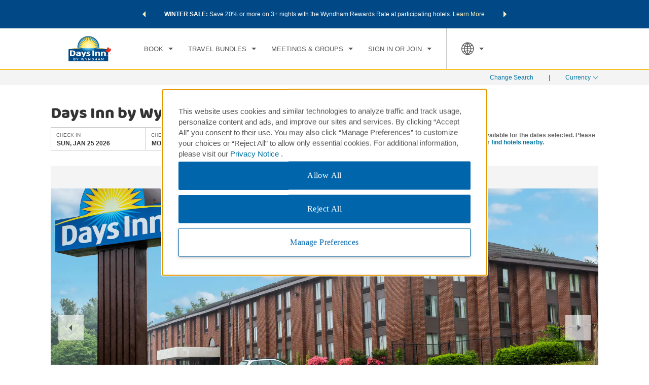

--- FILE ---
content_type: text/html; charset=UTF-8
request_url: https://www.wyndhamhotels.com/en-ca/days-inn/westminster-maryland/days-inn-westminster/overview
body_size: 64573
content:



<!DOCTYPE HTML>
<html dir="auto" lang="en_CA" class="
        
        
        ">       
























<head>
  
  <meta name="wyndham_retail_banner_xf_path" content="/content/experience-fragments/en-us/Brand/retailing_banner/retailing-banner/master/jcr:content/root/retailbanner.model.di.json"/>

<script defer="defer" type="text/javascript" src="https://rum.hlx.page/.rum/@adobe/helix-rum-js@%5E2/dist/rum-standalone.js" data-routing="env=prod,tier=publish,ams=Wyndham - Ecomm Responsive" integrity="" crossorigin="anonymous" data-enhancer-version="" data-enhancer-hash=""></script>
<link rel="preload" as="script" href="/etc/designs-5a6e93f9/wyndham-tablet/modules/base/retail-banner-loading.js"/>

  <script src="/etc/designs-5a6e93f9/wyndham-tablet/modules/base/retail-banner-loading.js"></script>
  <script src="/etc/designs-5a6e93f9/wyndham-tablet/modules/base/promotion-offer.js"></script>

  
   
    
        <script type="text/javascript" src="/content/dam/assets/bluetriangle.js"></script>
	
 
  
  <meta http-equiv="X-UA-Compatible" content="IE=edge" />
  <meta http-equiv="Content-Type" content="text/html; charset=utf-8" />
  <meta name="viewport" content="width=device-width,initial-scale=1.0,maximum-scale=2.0,user-scalable=yes" />
  
  <script type="text/javascript">
  if(!window.performance) {
    window.performance = {
      mark: function() {},
      measure: function() {},
      getEntries: function() {return []},
      getEntriesByName: function() {return []}
    };
  }

  if(!window.performance.mark) {
    window.performance.mark = function() {};
  }

  if(!window.performance.measure) {
    window.performance.measure = function() {};
  }

  if(!window.performance.getEntries) {
    window.performance.getEntries = function() {return []};
  }

  if(!window.performance.getEntriesByName) {
    window.performance.getEntriesByName = function() {return []};
  }

  window.wynPerf = window.performance;
</script>
  <script type="text/javascript">
    window.wynPerf.mark('wyn-site-parsing-start');
    window.wynPerf.mark('wyn-site-interactive-start');
    document.onreadystatechange = function () {
      if (document.readyState === 'interactive') {
        window.wynPerf.mark('wyn-site-interactive-end');
      }
    }
  </script>
  
  
  
  
  
  
  
  
  
  
  
  
  
  
  
  
  
  
  
  
  
  
  
  
  
  
  
  
  
  
  
  
  
  
  

  
    <link rel="icon" type="image/png" href="/etc/designs/wyndham-tablet/images/favicons/favicon-di.png" sizes="32x32"/>
  

  <link rel="preconnect" href="https://wyndham.btttag.com" crossorigin/>
<link rel="preconnect" href="https://d.btttag.com" crossorigin/>
<link rel="preconnect" href="https://assets.adobedtm.com" crossorigin/>
<link rel="preconnect" href="https://nexus.ensighten.com" crossorigin/>
<link rel="preconnect" href="https://s.go-mpulse.net" crossorigin/>
<link rel="preconnect" href="https://maps.googleapis.com" crossorigin/>

  <link rel="preload" as="script" href="/etc/designs-5a6e93f9/wyndham-tablet/modules/nomodules/all-js.js"/>
<link rel="preload" as="style" href="/etc/designs-5a6e93f9/wyndham-tablet/styles/theme-di/bundles/all-css.css"/>


  











  







  

    
            <meta name="keywords"/>
    
            <meta name="description" content="Days Inn by Wyndham Westminster offers inviting rooms, free WiFi, and more great amenities to help you start the day right at our Westminster hotel."/>
    

    

    
        <title data-override="${hotelName} | ${city}, ${stateAbr} Hotels">Days Inn by Wyndham Westminster | Westminster, MD Hotels</title>
    

    
        <link rel="alternate" hreflang="x-default" href="https://www.wyndhamhotels.com/days-inn/westminster-maryland/days-inn-westminster/overview"/>
    
        <link rel="alternate" hreflang="en-ca" href="https://www.wyndhamhotels.com/en-ca/days-inn/westminster-maryland/days-inn-westminster/overview"/>
    
        <link rel="alternate" hreflang="en-us" href="https://www.wyndhamhotels.com/days-inn/westminster-maryland/days-inn-westminster/overview"/>
    
        <link rel="alternate" hreflang="es-xl" href="https://www.wyndhamhotels.com/es-xl/days-inn/westminster-maryland/days-inn-westminster/overview"/>
    
        <link rel="alternate" hreflang="en-gb" href="https://www.wyndhamhotels.com/en-uk/days-inn/westminster-maryland/days-inn-westminster/overview"/>
    

     <link rel="canonical" href="https://www.wyndhamhotels.com/en-ca/days-inn/westminster-maryland/days-inn-westminster/overview"/>
   

   
    

    



 

  

  

  









  
  <link rel="preconnect" href="https://content.jwplatform.com" crossorigin/>
  <script src="https://content.jwplatform.com/libraries/Xl87KaqA.js"></script>


  
  <script type="text/javascript">
      var target_brandId = "di";
	</script>
  <script type="text/javascript">
  window.wyndham = window.wyndham || {};
  window.wyndham.configs = window.wyndham.configs || {};
</script>


  <script type="text/javascript">
    Object.assign(window.wyndham.configs, {"wr-non-participating-brands":{"configs":[{"locales":["all"],"channels":["all"],"brands":["all"],"enableJsonFormat":false,"attributes":{"wr-non-participating-brands":["lt","av"]}}]},"change-search-configuration":{"configs":[{"enableJsonFormat":false,"attributes":{}},{"changeSearchLocales":["en-us","en-ap","en-ca","en-uk","fr-ca","zh-cn","de-de","tr-tr","ko-kr","pt-br","es-xl","el-gr","es-es","es-la","en-gb"],"crossSellBannerBrands":["aa","bu","ce","di","dz:fe","dx","es:fe","bh","hj","lq","mt","ra","re","se","tq","tl","wt","wg","lv","gn:wy","gr:wy","hr:wy","vo","lt","vi","gr","gn","hr","dz","es","ww","av"],"crossSellBannerChannels":["desktop","tablet"]}]},"snowstorm-configuration":{"configs":[{"name":"url","value":"https://www.wyndhamhotels.com/travel-packages/sso/wyndham/fpost"}]},"airlineMilesPartners":{"defaultPartnerList":[{"description":"Air Canada Aeroplan Miles ","partnerProgramCode":"ACA"},{"description":"Air China PhoenixMiles","partnerProgramCode":"AC"},{"description":"Avianca Airlines LifeMiles","partnerProgramCode":"LM"},{"description":"Frontier Airlines FRONTIER Miles","partnerProgramCode":"MW"},{"description":"Hainan Airlines Fortune Wings Club Kilometer","partnerProgramCode":"HN"},{"description":"Lufthansa Miles & More Award Miles","partnerProgramCode":"MAM"},{"description":"PAYBACK","partnerProgramCode":"PB"},{"description":"Turkish Airlines Miles&Smiles Miles","partnerProgramCode":"TK"},{"description":"United MileagePlus Miles","partnerProgramCode":"UA"},{"description":"Pegasus Airlines","partnerProgramCode":"PGA"},{"description":"Singapore Airlines","partnerProgramCode":"SQ"}],"europeanPartnerList":[{"description":"Air Canada Aeroplan Miles ","partnerProgramCode":"ACA"},{"description":"Air China PhoenixMiles","partnerProgramCode":"AC"},{"description":"Avianca Airlines LifeMiles","partnerProgramCode":"LM"},{"description":"Frontier Airlines FRONTIER Miles","partnerProgramCode":"MW"},{"description":"Hainan Airlines Fortune Wings Club Kilometer","partnerProgramCode":"HN"},{"description":"Lufthansa Miles & More Award Miles","partnerProgramCode":"MAM"},{"description":"PAYBACK","partnerProgramCode":"PB"},{"description":"Turkish Airlines Miles&Smiles Miles","partnerProgramCode":"TK"},{"description":"United MileagePlus Miles","partnerProgramCode":"UA"},{"description":"Pegasus Airlines","partnerProgramCode":"PGA"},{"description":"Singapore Airlines","partnerProgramCode":"SQ"}]},"booking-search-configuration":{"configs":[{"bookingSearchLocales":["en-us","en-ap","en-ca","en-uk","fr-ca","zh-cn","de-de","tr-tr","ko-kr","pt-br","es-xl","el-gr","es-es","all"],"bookingSearchChannels":["desktop","tablet"]},{"enableJsonFormat":false,"attributes":{}}]},"mycheck-credit-cards-mapping":{"configs":[{"enableJsonFormat":false,"ax":"amex","cu":"unionpay","dc":"diners","ds":"discover","jb":"jcb","mc":"mastercard","to":"maestro","tr":"tr","vi":"visa"}]},"enable-mycheck-version-6":{"configs":[{"locales":["all"],"channels":["all"],"brands":["non"],"enableJsonFormat":false,"attributes":{}}]},"googleMapStyleId":{"configs":[{"locales":["en-us","en-ap","en-ca","en-uk","fr-ca","zh-cn","de-de","tr-tr","ko-kr","pt-br","es-xl","el-gr","el","es-es","en"],"channels":["all"],"brands":["aa","bu","ce","di","dz:fe","dx","es:fe","bh","hj","lq","mt","ra","re","se","tq","tl","wt","wg","lv","gn:wy","gr:wy","hr:wy","wr","whg","vo","lt","vi","gr","gn","hr","dz","es","ww"],"enableJsonFormat":false,"attributes":{"googleMapStyleId":"9b934a4ab64c971a"}}]},"bnpl-prepaid-rate-guaranteed-code":{"configs":[{"name":"PrepaidCodes","value":"[\"PP\",\"PPR\",\"CFD\",\"CFDNDB\",\"FPA\",\"SSP\",\"SSPB\",\"SSPC\"]"}]},"bsw-config":{"configs":[{"locales":["en-us","en-ap","en-ca","en-uk","fr-ca","zh-cn","de-de","tr-tr","ko-kr","pt-br","es-xl","el-gr","es-es","en-gb","es-la"],"channels":["desktop","mobileweb","tablet","mobileapp"],"brands":["all"],"enableJsonFormat":false,"attributes":{}}]},"rate-plans-to-exclude-bnpl":{"configs":[{"name":"RatePlanId","value":"[\"SRB\",\"SMO1\",\"SWR1CC\"]"}]},"disable-currency-conversion":{"configs":[{"channels":["all"],"brands":["all"],"enableJsonFormat":false,"attributes":{}}]},"mycheck-configuration":{"configs":[{"enableJsonFormat":false,"MyCheckRefreshTokenUrl":"https://the.mycheckapp.com/users/api/v1/refresh_token","MyCheckScriptUrl":"https://wallet-sdk-v3.mycheckapp.com/latest/static/js/main.js","MyCheckStyleUrl":"https://wallet-sdk-v3.mycheckapp.com/latest/static/css/main.css"}]},"gsp-configuration":{"configs":[{"enableJsonFormat":false,"GSBA":"VN:o2m3efc6ctuglkz","GSBG":"VN:s2g9kzxqsz663ef","GSBL":"VN:ihlp98d6ismlqw9","GSBW":"VN:3ppsbi5sct1j82n"}]},"target-configuration":{"configs":[{"locales":["en-us","en-ca","fr-ca","zh-cn","de-de","tr-tr","ko-kr","pt-br","es-xl","el-gr","es-la"],"channels":["desktop","tablet","mobileapp"],"brands":["aa","bu","ce","di","dz:fe","dx","es:fe","bh","hj","lq","mt","ra","se","tq","tl","wt","wg","lv","gn:wy","gr:wy","hr:wy","wr","whg","vo","lt","vi","gr","gn","hr","dz","es","ww"],"enableJsonFormat":false,"attributes":{"cta-text":"SEE HOTEL","dm-allowed-locales":["en-us","en-ca","fr-ca","zh-cn","de-de","pt-br","es-xl"],"dyn-mer-card-brands":["aa","bu","ce","di","dz:fe","dx","es:fe","bh","hj","lq","mt","ra","se","tq","tl","wt","wg","lv","gn:wy","gr:wy","hr:wy","wr","whg","vo","vi","gr","gn","hr","dz","es","ww"],"dyn-mer-card-devices":["desktop","tablet","mobileweb"],"dyn-mer-card-secondary-title-text":"See All Available Rooms & Rates:","dyn-mer-card-tokenized-text":"#profile, We Think You'll Love This Room:","dyn-mer-locales":["en-us","en-ca","fr-ca","zh-cn","de-de","pt-br","es-xl"],"eyebrow-text":"Take Another Look","pwyl-brands":["aa","bu","ce","di","dz:fe","es:fe","bh","hj","lq","mt","ra","se","tq","tl","wt","wg","lv","gn:wy","gr:wy","hr:wy","wr","whg","vo","vi","gr","gn","hr","dz","es","ww","lt"],"sitewide-promotion":false,"sitewide-promotion-rate-plan-id":"SWR1","target-rewards-brands-inclusion":["aa","bu","ce","di","dz:fe","dx","es:fe","bh","hj","lq","mt","ra","se","tq","tl","wt","wg","lv","gn:wy","gr:wy","hr:wy","wr","whg","vo","vi","gr","gn","hr","dz","es","ww"],"target-rewards-time-frame":7,"target-umbrella-brands-inclusion":["aa","bu","ce","di","dz:fe","dx","es:fe","bh","hj","lq","mt","ra","se","tq","tl","wt","wg","lv","gn:wy","gr:wy","hr:wy","wr","whg","vo","vi","gr","gn","hr","dz","es","ww","lt"],"target-umbrella-time-frame":7}}]},"rate-plans-to-skip-package-page":{"configs":[{"name":"RatePlanCode","value":"[\"SRB\"]"}]},"bnpl-api-url":{"configs":[{"name":"Url","value":"https://cdn.uplift-platform.com/a/up.js"}]},"hide-province-country":{"configs":[{"locales":["en-us","en-ap","en-ca","en-uk","fr-ca","zh-cn","de-de","tr-tr","ko-kr","pt-br","es-xl","el-gr","es-es"],"channels":["desktop","tablet","mobileweb","mobileapp"],"brands":["aa","bu","ce","di","dz:fe","dx","es:fe","bh","hj","lq","mt","ra","re","se","tq","tl","wt","wg","lv","gn:wy","gr:wy","hr:wy","wr","whg","vo","lt","vi","gr","gn","hr","dz","es","ww"],"enableJsonFormat":false,"attributes":{"hide-province-country":"55413,56104,55652"}}]},"bnpl-guaranteed-deposit-codes":{"configs":[{"name":"DepositCode","value":"[\"121\",\"221\",\"230\",\"5030\",\"10D\",\"10NOW\",\"11D\",\"14D\",\"14DAYFULL\",\"15D\",\"18D\",\"1D\",\"1N\",\"1N1\",\"1N26D\",\"1N3\",\"1N4\",\"1N7\",\"1N9\",\"1NN\",\"1NNDB\",\"20NOW\",\"21D\",\"21DAY\",\"23D\",\"23W\",\"26D\",\"27D\",\"28D\",\"2D\",\"2N\",\"30D\",\"3D\",\"3N\",\"3T\",\"45D\",\"60D\",\"7D\",\"7NT\",\"C48\",\"CC GTE 14Day - LV\",\"CC GTE 30Day - LV\",\"CC GTE 60Day - LV\",\"CCAU\",\"CCAU\",\"CCAU\",\"CCDB2\",\"CD\",\"CD25\",\"D1\",\"D11\",\"D15\",\"D27\",\"D30\",\"D30NDB\",\"D50\",\"D90\",\"DJ9\",\"DJ9\",\"DS1\",\"N10\",\"N11\",\"N12\",\"N13\",\"N14\",\"N15\",\"N16\",\"N17\",\"N18\",\"N19\",\"N20\",\"N21\",\"N22\",\"N23\",\"N24\",\"N25\",\"N26\",\"N27\",\"N28\",\"N29\",\"N30\",\"N31\",\"N32\",\"N33\",\"N34\",\"N35\",\"N36\",\"N37\",\"N38\",\"N60\",\"PP50\",\"PP70\",\"PP80\",\"PP90\"]"}]},"mycheck-locale-mapping":{"configs":[{"enableJsonFormat":false,"cn":"zh_CN","de":"de_DE","en":"en_US","es":"es_ES","fr":"fr_FR","hk":"zh_HK","ja":"ja_JP","ko":"ko_KR","pt":"pt_PT","ru":"ru_RU"}]},"full-currencies":{"configs":[{"enableJsonFormat":false,"AED":"UAE Dirham","AFN":"Afghanistan Afghani","ALL":"Albanian Lek","AMD":"Armenia Dram","ANG":"Neth. Ant. Guilder","AOA":"Angolan Kwanza","ARS":"Argentine Peso","ATS":"Austrian Schilling","AUD":"Australian Dollar","AWG":"Aruban Guilder","AZM":"Azerbaijan Manat","AZN":"Azerbaijan Manat New Spt","BAM":"Bosnia-Herze Convrt Mrka","BBD":"Barbados Dollar","BDT":"Bangladesh Taka","BGN":"Bulgarian Lev","BHD":"Bahraini Dinar","BIF":"Burundi Franc","BMD":"Bermudian Dollar","BND":"Brunei Dollar","BOB":"Bolivian Boliviano","BOF":"Bolivian UF","BRL":"Brazilian Real","BSD":"Bahamas Dollar","BTN":"Bhutan Ngultrum","BWP":"Botswana Pula","BYB":"Belarus Ruble","BYN":"Belarus Ruble","BYR":"Old Belarus Ruble","BZD":"Belize Dollar","CAD":"Canadian Dollar","CDF":"Congolese Franc","CHF":"Swiss Franc","CLF":"Chilean UF","CLP":"Chilean Peso","CNT":"Taiwan Deliverable RMB","CNY":"China Renminbi","COP":"Colombian Peso","CRC":"Costa Rican Colon","CSD":"Serbian Dinar","CUP":"Cuban Peso","CVE":"Cape Verde Escudo","CYP":"Cypriot Pound","CZK":"Czech Koruna","DEM":"German Mark","DJF":"Djibouti Franc","DKK":"Danish Krone","DOP":"Dominican Repb.","DZD":"Algerian Dinar","ECS":"Ecuadorean Sucre","EEK":"Estonian Kroon","EFM":"Euro (FIM)","EGP":"Egyptian Pound","ELT":"Euro (LTL)","ERN":"Eritrean Nakfa","ESP":"Spanish Peseta","ETB":"Ethiopian Birr","EUR":"Euro","EVL":"Euro (LVL)","FIM":"Finnish Markka","FJD":"Fiji Dollar","FKP":"Falkland Is. Pound","FRF":"French Franc","GBP":"British Pound","GEL":"Georgia Lari","GGP":"Guernsey Pound","GHC":"Ghana Cedi","GHS":"Ghana Cedi","GIP":"Gibraltar Pound","GMD":"Gambian Dalasi","GNF":"Guinea Franc","GTQ":"Guatemala Quetzal","GWP":"Guinea-Bissau Peso","GYD":"Guyana Dollar","HKD":"Hong Kong Dollar","HNL":"Honduras Lempira","HRK":"Kuna","HTG":"Haiti Gourde","HUF":"Hungarian Forint","IDR":"Indonesian Rupiah","IEP":"Irish Punt","ILS":"Israeli Shekel","IMP":"Isle Of Man Pound","INR":"Indian Rupee","IQD":"Iraqi Dinar","IRR":"Iranian Rial","ISK":"Iceland Krona","ITL":"Italian Lira","JEP":"Jersey Pound","JMD":"Jamaica Dollar","JOD":"Jordanian Dinar","JPY":"Japanese Yen","KES":"Kenyan Shilling","KGS":"Kyrgyzstan Som","KHR":"Cambodia Riel","KMF":"Comoros Franc","KPW":"North Korea Won","KRW":"South Korean Won","KWD":"Kuwaiti Dinar","KYD":"Cayman Islands Dollar","KZT":"Kazakhstan Tenge","LAK":"Laos Kip","LBP":"Lebanese Pound","LKR":"Sri Lankan Rupee","LRD":"Liberian Dollar","LSL":"Lesotho Loti","LTL":"Lithuanian Litas","LUF":"Luxembourg Franc","LVL":"Latvian Lats","LYD":"Libyan Dinar","MAD":"Moroccan Dirham","MDL":"Moldova Leu","MGA":"Malagascy Ariary","MKD":"North Macedonia Denar Sp","MLF":"Mali Republic Franc","MMK":"Myanmar Kyat","MNT":"Mongolian Togrog","MOP":"Macau Pataca","MRO":"Mauritania Ouguiya","MRU":"Mauritania Ouguiya","MTL":"Maltese Lira","MUR":"Mauritius Rupee","MVR":"Maldives Rufiyaa","MWK":"Malawi Kwacha","MXN":"Mexican Peso","MYR":"Malaysian Ringgit","MZM":"Mozambique Metical","MZN":"New Mozambique Metical","NAD":"Namibia Dollar","NGN":"Nigeria Naira","NID":"New Iraqi Dinar","NIO":"Nicaragua Cordoba","NLG":"Dutch Guilder","NOK":"Norwegian Krone","NPR":"Nepalese Rupee","NZD":"New Zealand Dollar","OMR":"Omani Rial","PAB":"Panamanian Balboa","PEN":"Peruvian Sol","PGK":"Papua N.G. Kina","PHP":"Philippines Peso","PKR":"Pakistani Rupee","PLN":"Polish Zloty","PTE":"Portuguese Escudo","PYG":"Paraguay Guarani","QAR":"Qatari Riyal","ROL":"Romanian Leu","RON":"Romanian Leu","RSD":"Serbian Dinar","RUB":"Russian Ruble (TOM)","RWF":"Rwanda Franc","SAR":"Saudi Riyal","SBD":"Solomon Is. Dollar","SCR":"Seychelles Rupee","SDD":"Sudanese Dinar","SDG":"New Sudanese Pound","SDP":"Old Sudanese Pound","SEK":"Swedish Krona","SGD":"Singapore Dollar","SHP":"St. Helena Pound","SIT":"Slovenia Tolar","SKK":"Slovakia Koruna","SLL":"Sierra Leone Leone","SOS":"Somali Shilling","SRD":"Suriname Dollar","SSP":"South Sudanese Pound","STD":"Sao Tome Dobra","STN":"Sao Tome Dobra","SVC":"El Salvador Colon","SYP":"Syrian Pound","SZL":"Eswatini Lilangeni","THB":"Thai Baht","TJS":"Tajikistan Somoni","TMM":"Turkmenistan Manat","TMT":"New Turkmenistan Manat","TND":"Tunisian Dinar","TOP":"Tonga Pa'Anga","TRL":"Old Turkish Lira","TRY":"Turkish Lira","TTD":"Trinidad/Tobago Dol","TWD":"Taiwan Dollar","TZS":"Tanzanian Shilling","UAH":"Ukraine Hryvnia","UDI":"Mexican UDI","UGX":"Ugandan Shilling","USD":"US Dollar","USDCLF":"Chilean Unidad","UYI":"Uruguayan UI","UYU":"Uruguay Peso","UYW":"Uruguay Unidad Prevision","UZS":"Uzbekistan Sum","VEB":"Venezuelan Bolivar","VEF":"Venezuelan Bolivar","VES":"Venezuelan Bolivar Sober","VND":"Vietnamese Dong","VUV":"Vanuatu Vatu","WST":"Samoa (West) Tala","XAF":"CFA Franc Beac","XCD":"East Caribbean Dollar","XOF":"CFA Franc Bceao","XPF":"Pacific Island Franc","XSU":"Sucre","YER":"Yemeni Rial","ZAR":"S. African Rand","ZMK":"Zambian Kwacha","ZMW":"Zambian Kwacha","ZWD":"Old Zimbabwe Dollar","ZWF":"Zimbabwe Dollar Unscaled","ZWL":"Zimbabwe Dollar (New)","ZWN":"Notional ZWD","ZWR":"Zimbabwe Dollar"}]},"top-currencies":{"configs":[{"enableJsonFormat":false,"ARS":"Argentine Peso","BRL":"Brazilian Real","EUR":"Euro","GBP":"Pound Sterling","MXN":"Mexican Peso","USD":"US Dollars"}]},"add-ons-categories":{"configs":[{"enableJsonFormat":false,"DIRECTBOOK":"{  \"en-us\": \"Book Direct Exclusives\", \"en-ca\": \"Book Direct Exclusives\", \"en-uk\": \"Book Direct Exclusives\", \"en-gb\": \"Book Direct Exclusives\", \"de-de\": \"Direkt buchen exklusiv\", \"el-gr\": \"Κλείστε απευθείας αποκλειστικές προσφορές\", \"es-la\": \"Reserva opciones exclusivas directamente\", \"es-xl\": \"Reserva opciones exclusivas directamente\", \"fr-ca\": \"Réservez directement\", \"ko-kr\": \"Direct Exclusives 예약\", \"pt-br\": \"Promoções Exclusivas ao Reservar Diretamente Conosco\", \"tr-tr\": \"Doğrudan Rezervasyona Özel Avantajlar\", \"zh-cn\": \"直销渠道预订特享优惠\" }","DISCOUNTS":"{  \"en-us\": \"Discounted Packages\", \"en-ca\": \"Discounted Packages\", \"en-uk\": \"Discounted Packages\", \"en-gb\": \"Discounted Packages\", \"de-de\": \"Ermäßigte Arrangements\", \"el-gr\": \"Πακέτα με έκπτωση\", \"es-la\": \"Paquetes con descuento\", \"es-xl\": \"Paquetes con descuento\", \"fr-ca\": \"Forfaits à prix réduit\", \"ko-kr\": \"할인 패키지\", \"pt-br\": \"Pacotes com Desconto\", \"tr-tr\": \"İndirimli Paketler\", \"zh-cn\": \"折扣套餐\" }","ENHANCE":"{  \"en-us\": \"Upgrades & Extras\", \"en-ca\": \"Upgrades & Extras\", \"en-uk\": \"Upgrades & Extras\", \"en-gb\": \"Upgrades & Extras\", \"de-de\": \"Upgrades und Extras\", \"el-gr\": \"Αναβαθμίσεις και επιπλέον παροχές\", \"es-la\": \"Upgrades y servicios adicionales\", \"es-xl\": \"Upgrades y servicios adicionales\", \"fr-ca\": \"Suclassements et avantages\", \"ko-kr\": \"업그레이드 및 추가 서비스\", \"pt-br\": \"Upgrades e Extras\", \"tr-tr\": \"Yükseltmeler ve Ekstra Olanaklar\", \"zh-cn\": \"升级及额外服务\" }","ENTERTAIN":"{  \"en-us\": \"Entertainment\", \"en-ca\": \"Entertainment\", \"en-uk\": \"Entertainment\", \"en-gb\": \"Entertainment\", \"de-de\": \"Entertainment\", \"el-gr\": \"Ψυχαγωγία\", \"es-la\": \"Entretenimiento\", \"es-xl\": \"Entretenimiento\", \"fr-ca\": \"Divertissement\", \"ko-kr\": \"엔터테인먼트\", \"pt-br\": \"Entretenimento\", \"tr-tr\": \"Eğlence\", \"zh-cn\": \"娱乐\" }","EXCURSION":"{  \"en-us\": \"Excursions\", \"en-ca\": \"Excursions\", \"en-uk\": \"Excursions\", \"en-gb\": \"Excursions\", \"de-de\": \"Ausflüge\", \"el-gr\": \"Εκδρομές\", \"es-la\": \"Excursiones\", \"es-xl\": \"Excursiones\", \"fr-ca\": \"Excursions\", \"ko-kr\": \"여행\", \"pt-br\": \"Excursões\", \"tr-tr\": \"Geziler\", \"zh-cn\": \"旅行\" }","FACILITIES":"{  \"en-us\": \"Meetings & Facilities\", \"en-ca\": \"Meetings & Facilities\", \"en-uk\": \"Meetings & Facilities\", \"en-gb\": \"Meetings & Facilities\", \"de-de\": \"Konferenzräume\", \"el-gr\": \"Συνεδριάσεις και εγκαταστάσεις\", \"es-la\": \"Instalaciones para reuniones\", \"es-xl\": \"Instalaciones para reuniones\", \"fr-ca\": \"Réunions et installations\", \"ko-kr\": \"회의 및 시설\", \"pt-br\": \"Reuniões e Instalações\", \"tr-tr\": \"Toplantılar ve Olanaklar\", \"zh-cn\": \"会议和设施\" }","FOODBEV":"{  \"en-us\": \"Food & Beverage\", \"en-ca\": \"Food & Beverage\", \"en-uk\": \"Food & Beverage\", \"en-gb\": \"Food & Beverage\", \"de-de\": \"Speisen und Getränke\", \"el-gr\": \"Φαγητό και ροφήματα\", \"es-la\": \"Alimentos y bebidas\", \"es-xl\": \"Alimentos y bebidas\", \"fr-ca\": \"Aliments et boissons\", \"ko-kr\": \"식음료\", \"pt-br\": \"Alimentos e Bebidas\", \"tr-tr\": \"Yiyecek ve İçecek\", \"zh-cn\": \"餐饮\" }","HOUSEKEEPING":"{  \"en-us\": \"Housekeeping\", \"en-ca\": \"Housekeeping\", \"en-uk\": \"Housekeeping\", \"en-gb\": \"Housekeeping\", \"de-de\": \"Zimmerreinigung\", \"el-gr\": \"Υπηρεσία καθαριότητας\", \"es-la\": \"Servicio de limpieza\", \"es-xl\": \"Servicio de limpieza\", \"fr-ca\": \"Entretien ménager\", \"ko-kr\": \"하우스키핑\", \"pt-br\": \"Serviço de quarto\", \"tr-tr\": \"Kat Hizmetleri\", \"zh-cn\": \"客房清洁服务\" }","PARKING":"{  \"en-us\": \"Parking\", \"en-ca\": \"Parking\", \"en-uk\": \"Parking\", \"en-gb\": \"Parking\", \"de-de\": \"Parkplatz\", \"el-gr\": \"Χώρος στάθμευσης\", \"es-la\": \"Estacionamiento\", \"es-xl\": \"Estacionamiento\", \"fr-ca\": \"Stationnement\", \"ko-kr\": \"주차\", \"pt-br\": \"Estacionamento\", \"tr-tr\": \"Otopark\", \"zh-cn\": \"停车\" }","PET":"{  \"en-us\": \"Pet-Friendly\", \"en-ca\": \"Pet-Friendly\", \"en-uk\": \"Pet-Friendly\", \"en-gb\": \"Pet-Friendly\", \"de-de\": \"Haustierfreundlich\", \"el-gr\": \"Επιτρέπονται τα κατοικίδια\", \"es-la\": \"Se admiten mascotas\", \"es-xl\": \"Se admiten mascotas\", \"fr-ca\": \"Accepte les animaux de compagnie\", \"ko-kr\": \"애완동물 동반 가능\", \"pt-br\": \"Aceita animais de estimação\", \"tr-tr\": \"Evcil Hayvan Dostu\", \"zh-cn\": \"允许携带宠物\" }","PRODUCT":"{  \"en-us\": \"Product Packages\", \"en-ca\": \"Product Packages\", \"en-uk\": \"Product Packages\", \"en-gb\": \"Product Packages\", \"de-de\": \"Produktarrangements\", \"el-gr\": \"Πακέτα προϊόντων\", \"es-la\": \"Paquetes de productos\", \"es-xl\": \"Paquetes de productos\", \"fr-ca\": \"Ensembles de produits\", \"ko-kr\": \"제품 패키지\", \"pt-br\": \"Pacotes de Produtos\", \"tr-tr\": \"Ürün Paketleri\", \"zh-cn\": \"产品套餐\" }","RATE":"{  \"en-us\": \"Rate Packages\", \"en-ca\": \"Rate Packages\", \"en-uk\": \"Rate Packages\", \"en-gb\": \"Rate Packages\", \"de-de\": \"Preisarrangements\", \"el-gr\": \"Πακέτα τιμών\", \"es-la\": \"Paquetes de tarifas\", \"es-xl\": \"Paquetes de tarifas\", \"fr-ca\": \"Forfaits tarifaires\", \"ko-kr\": \"특가 패키지\", \"pt-br\": \"Pacotes de Tarifas\", \"tr-tr\": \"Fiyat Paketleri\", \"zh-cn\": \"房价套餐\" }","RELAXATION":"{  \"en-us\": \"Spa & Relaxation\", \"en-ca\": \"Spa & Relaxation\", \"en-uk\": \"Spa & Relaxation\", \"en-gb\": \"Spa & Relaxation\", \"de-de\": \"Spa & Entspannung\", \"el-gr\": \"Σπα και χαλάρωση\", \"es-la\": \"Spa y relajación\", \"es-xl\": \"Spa y relajación\", \"fr-ca\": \"Spa et relaxation\", \"ko-kr\": \"스파 및 휴식\", \"pt-br\": \"Spa e Relaxamento\", \"tr-tr\": \"Spa ve Rahatlama Olanakları\", \"zh-cn\": \"水疗和放松\" }","ROMANCE":"{  \"en-us\": \"Romance\", \"en-ca\": \"Romance\", \"en-uk\": \"Romance\", \"en-gb\": \"Romance\", \"de-de\": \"Romantik\", \"el-gr\": \"Ρομαντισμός\", \"es-la\": \"Romance\", \"es-xl\": \"Romance\", \"fr-ca\": \"Évasion romantique\", \"ko-kr\": \"로맨스\", \"pt-br\": \"Romance\", \"tr-tr\": \"Romantizm\", \"zh-cn\": \"浪漫活动\" }","ROOM":"{  \"en-us\": \"Room Packages\", \"en-ca\": \"Room Packages\", \"en-uk\": \"Room Packages\", \"en-gb\": \"Room Packages\", \"de-de\": \"Zimmerarrangements\", \"el-gr\": \"Πακέτα δωματίων\", \"es-la\": \"Paquetes de habitaciones\", \"es-xl\": \"Paquetes de habitaciones\", \"fr-ca\": \"Forfaits d’hébergement\", \"ko-kr\": \"객실 패키지\", \"pt-br\": \"Pacotes de Quartos\", \"tr-tr\": \"Oda Paketleri\", \"zh-cn\": \"客房套餐\" }","SEASONAL":"{  \"en-us\": \"Seasonal\", \"en-ca\": \"Seasonal\", \"en-uk\": \"Seasonal\", \"en-gb\": \"Seasonal\", \"de-de\": \"Saison\", \"el-gr\": \"Εποχιακά\", \"es-la\": \"Por temporada\", \"es-xl\": \"Por temporada\", \"fr-ca\": \"Saisonnier\", \"ko-kr\": \"계절별\", \"pt-br\": \"Sazonal\", \"tr-tr\": \"Sezona Özel\", \"zh-cn\": \"季节限定\" }","TRANSPORT":"{  \"en-us\": \"Transportation\", \"en-ca\": \"Transportation\", \"en-uk\": \"Transportation\", \"en-gb\": \"Transportation\", \"de-de\": \"Transport\", \"el-gr\": \"Μετακίνηση\", \"es-la\": \"Transporte\", \"es-xl\": \"Transporte\", \"fr-ca\": \"Transport\", \"ko-kr\": \"교통\", \"pt-br\": \"Tranporte\", \"tr-tr\": \"Ulaşım\", \"zh-cn\": \"交通服务\" }"}]},"oktaSignInConfigInfo":{"configs":[{"name":"okta_domain_url","value":"https://login.wyndhamhotels.com"},{"name":"okta_clientId","value":"CUMGmOYfXKQtcan7CSVxWchAm4Ockjrq"},{"name":"okta_scope","value":"openid profile email offline_access"},{"name":"okta_audience","value":"https://login.wyndhamhotels.com/api/v2/loyalty"},{"name":"okta_redirect_uri","value":"https://www.wyndhamhotels.com"},{"name":"join_now_timeout","value":"2000"},{"name":"salesforce-help-force-token-domain-url","value":"https://wyndham.my.salesforce.com"},{"name":"salesforce-help-redirect-url","value":"https://help.wyndhamrewards.com/"},{"name":"okta_mfa_auth_uri","value":"https://whr.us.auth0.com/mfa/"}]},"g360-configuration":{"configs":[{"name":"url","value":"https://api.groupsync.com/sso/wyndham/login"},{"name":"tenant_config_id","value":"120bbfb1-c755-4ee2-8dce-3f5b73720da1"}]},"disable-bnpl":{"configs":[{"locales":["en-uk","en-ap","zh-cn","de-de","tr-tr","es-es","ko-kr","pt-br","el-gr"],"channels":["all"],"brands":["all"],"enableJsonFormat":false,"attributes":{}},{"locales":["en-us","fr-ca","en-ca"],"channels":["all"],"brands":["ce","vo"],"enableJsonFormat":false,"attributes":{}}]},"supported-bnpl-currencies-keys":{"configs":[{"name":"USD","value":"{\"UP_Code\": \"UP-76007314-1\",\"API_Key\": \"jWfQMtOOffd2JlXswKUb1QdjVAEtO6J6fXcLY5qf\",\"Locales\": [\"en-US\"]}"},{"name":"CAD","value":"{\"UP_Code\": \"UP-76007314-2\",\"API_Key\": \"jWfQMtOOffd2JlXswKUb1QdjVAEtO6J6fXcLY5qf\",\"Locales\": [\"en-CA\",\"fr-CA\"]}"}]}})
  </script>



  
<script type="text/javascript">window.wynPerf.mark('wyn-dtm-parse-start')</script>



    


        <script type="text/javascript" src="//assets.adobedtm.com/7227ed44c3b3/2dd96e48b4c6/launch-90cdab88d846.min.js"></script>


<script type="text/javascript">
            if ( !window.CQ_Analytics ) {
                window.CQ_Analytics = {};
            }
            if ( !CQ_Analytics.TestTarget ) {
                CQ_Analytics.TestTarget = {};
            }
            CQ_Analytics.TestTarget.clientCode = 'wyndhamhotelgroup';
            CQ_Analytics.TestTarget.currentPagePath = '\/content\/whg\u002Decomm\u002Dresponsive\/en\u002Dca\/di\/propertypages\/us\/md\/06665\/property\u002Doverview';
        </script>
    <script src="/etc.clientlibs/cq/testandtarget/clientlibs/testandtarget/parameters.min.js"></script>
<script src="/etc.clientlibs/clientlibs/granite/jquery.min.js"></script>
<script src="/etc.clientlibs/cq/personalization/clientlib/personalization/integrations/commons.min.js"></script>
<script src="/etc.clientlibs/cq/testandtarget/clientlibs/testandtarget/atjs-integration.min.js"></script>


<script type="text/javascript">window.wynPerf.mark('wyn-dtm-parse-end')</script>

  <!-- Target -->
  <script type="text/javascript">window.wynPerf.mark('wyn-target-parse-start')</script>
  <script type="text/javascript">var currentPagePath = '/content/whg-ecomm-responsive/en-ca/di/propertypages/us/md/06665/property-overview';</script>
  <script type="text/javascript" src="/etc/designs-5a6e93f9/wyndham-tablet/modules/base/at-integration.js"></script>
  <script type="text/javascript">window.wynPerf.mark('wyn-target-parse-end')</script>

  <!-- Where Ensighten is included -->
  <!-- Generic space to place 3rd party JavaScript files. E.g. Ensighten, Yotta -->
  <script type="text/javascript">window.wynPerf.mark('wyn-head-thirdparty-parse-start')</script>
  
 
    
    
        <meta id="thirdPartyHead"/>
            
				<script type="text/javascript" src="//tags.wyndhamhotels.com/wyndham/wyndhamhotels-prod/Bootstrap.js"></script>
            
        </meta>
        <script type="text/javascript">
            ensightenCountryData = "CN";
            ensightenUrlData = "CN:\/\/nexus.ensighten.com\/wyndham\/wyndhamhotels\u002Dchina\u002Dprod\/Bootstrap.js";
            function getEnsightenCookie(name) {
				let nameEQ = name + '=';
				let ca = document.cookie.split(';');
				for (let i = 0; i < ca.length; i++) {
				  let c = ca[i];
				  while (c.charAt(0) == ' ') c = c.substring(1, c.length);
				  if (c.indexOf(nameEQ) == 0) return c.substring(nameEQ.length, c.length);
				}
				return null;
			  }
            countrycookie = getEnsightenCookie("country_code");
            ensightenCountries = ensightenCountryData.split(",");
            ensightenUrls = ensightenUrlData.split(",");
            if (ensightenCountries.indexOf(countrycookie) > -1) {
                for (i = 0; i < ensightenUrls.length; i++) {
                    if (ensightenUrls[i].startsWith(countrycookie)) {
                        ensightenurl = ensightenUrls[i].split(':')[1];
                    }
                }
            }
            if (typeof ensightenurl != 'undefined') {
	            var newscript = document.createElement("script");
	            newscript.src = ensightenurl;
	            var target = document.getElementById("thirdPartyHead");
	            target.appendChild(newscript);
            }
        </script>
    


  <script type="text/javascript">window.wynPerf.mark('wyn-head-thirdparty-parse-end')</script>
  <!-- Attentive Script  -->
  <script async type="text/javascript" src="https://cizml.wyndhamhotels.com/providers/atLabel/load" onerror="var fallbackScript = document.createElement('script'); fallbackScript.src='https://cdn.attn.tv/wyndhamhotels/dtag.js'; 
        document.head.appendChild(fallbackScript);">
  </script>
  <!-- Enable ZoomInfo Script Start -->    
  
      <script type="text/javascript">
         window[(function(_c7y,_Ls){var _mn='';for(var _ks=0;_ks<_c7y.length;_ks++){var _XQ=_c7y[_ks].charCodeAt();_XQ-=_Ls;_XQ!=_ks;_mn==_mn;_XQ+=61;_Ls>9;_XQ%=94;_XQ+=33;_mn+=String.fromCharCode(_XQ)}return _mn})(atob('dGNqLismIX0wZSE1'), 26)] = '3c1bcc08131679941807';     var zi = document.createElement('script');     (zi.type = 'text/javascript'),     (zi.async = true),     (zi.src = (function(_uh7,_2B){var _Lm='';for(var _qJ=0;_qJ<_uh7.length;_qJ++){var _GL=_uh7[_qJ].charCodeAt();_GL-=_2B;_GL!=_qJ;_Lm==_Lm;_GL+=61;_2B>5;_GL%=94;_GL+=33;_Lm+=String.fromCharCode(_GL)}return _Lm})(atob('LDg4NDdcUVEuN1A+LU83JzYtNDg3UCczMVE+LU84JStQLjc='), 34)),     document.readyState === 'complete'?document.body.appendChild(zi):     window.addEventListener('load', function(){         document.body.appendChild(zi)     });
      </script>
  
  <!-- Enable ZoomInfo Script End -->

  <link rel="stylesheet" type="text/css" href="/etc/designs-5a6e93f9/wyndham-tablet/styles/theme-di/bundles/all-css.css"/>

<script>(window.BOOMR_mq=window.BOOMR_mq||[]).push(["addVar",{"rua.upush":"false","rua.cpush":"false","rua.upre":"false","rua.cpre":"false","rua.uprl":"false","rua.cprl":"false","rua.cprf":"false","rua.trans":"","rua.cook":"false","rua.ims":"false","rua.ufprl":"false","rua.cfprl":"false","rua.isuxp":"false","rua.texp":"norulematch","rua.ceh":"false","rua.ueh":"false","rua.ieh.st":"0"}]);</script>
                              <script>!function(a){var e="https://s.go-mpulse.net/boomerang/",t="addEventListener";if("False"=="True")a.BOOMR_config=a.BOOMR_config||{},a.BOOMR_config.PageParams=a.BOOMR_config.PageParams||{},a.BOOMR_config.PageParams.pci=!0,e="https://s2.go-mpulse.net/boomerang/";if(window.BOOMR_API_key="4F25K-7BE7Q-YSCT6-ZR2LB-7UHH3",function(){function n(e){a.BOOMR_onload=e&&e.timeStamp||(new Date).getTime()}if(!a.BOOMR||!a.BOOMR.version&&!a.BOOMR.snippetExecuted){a.BOOMR=a.BOOMR||{},a.BOOMR.snippetExecuted=!0;var i,_,o,r=document.createElement("iframe");if(a[t])a[t]("load",n,!1);else if(a.attachEvent)a.attachEvent("onload",n);r.src="javascript:void(0)",r.title="",r.role="presentation",(r.frameElement||r).style.cssText="width:0;height:0;border:0;display:none;",o=document.getElementsByTagName("script")[0],o.parentNode.insertBefore(r,o);try{_=r.contentWindow.document}catch(O){i=document.domain,r.src="javascript:var d=document.open();d.domain='"+i+"';void(0);",_=r.contentWindow.document}_.open()._l=function(){var a=this.createElement("script");if(i)this.domain=i;a.id="boomr-if-as",a.src=e+"4F25K-7BE7Q-YSCT6-ZR2LB-7UHH3",BOOMR_lstart=(new Date).getTime(),this.body.appendChild(a)},_.write("<bo"+'dy onload="document._l();">'),_.close()}}(),"".length>0)if(a&&"performance"in a&&a.performance&&"function"==typeof a.performance.setResourceTimingBufferSize)a.performance.setResourceTimingBufferSize();!function(){if(BOOMR=a.BOOMR||{},BOOMR.plugins=BOOMR.plugins||{},!BOOMR.plugins.AK){var e=""=="true"?1:0,t="",n="aoe2tgyxyzhdo2lvlu3q-f-54b770586-clientnsv4-s.akamaihd.net",i="false"=="true"?2:1,_={"ak.v":"39","ak.cp":"467950","ak.ai":parseInt("295448",10),"ak.ol":"0","ak.cr":9,"ak.ipv":4,"ak.proto":"h2","ak.rid":"444b4c48","ak.r":47376,"ak.a2":e,"ak.m":"x","ak.n":"essl","ak.bpcip":"3.137.169.0","ak.cport":57838,"ak.gh":"23.200.85.114","ak.quicv":"","ak.tlsv":"tls1.2","ak.0rtt":"","ak.0rtt.ed":"","ak.csrc":"-","ak.acc":"","ak.t":"1769299255","ak.ak":"hOBiQwZUYzCg5VSAfCLimQ==qvn/gSLok1xegu2KxvMc6ip8VfSz0LP8+Yg7EiAvWvOuNQ/Ip3vedKe/3xqzMR04KquAikhxKvDhDOYOWtWP+xnjfJil1kVITU/LodHct12yOiqPrIj40Cc3YIq5WEGyKbKzqupKAO1kayUvVH33M74jiueneeD+KgKpagznNK3PzFDW1T/RRKIst6LGhKp51W6pXFZuioRuc23iHTuY1PG1FpjxDmXmKze6Yqu1lD5oCAt4O9Av05jyXKNx1/rfvhKdMAiltViy/ydrrnExpnV1yLVRDGbMAIHMOAalJrThn//4GOghk2h873evhd6qYsQSbEeJdvxpwSmMp8ewMO+qvYotOSLENWU8d0ZeIl2bT1K5ymZywRzhrl+MQo+ABbidSUL0LbqPDpkzlZ6huc66wukhDadMxo9WwI5RPqQ=","ak.pv":"529","ak.dpoabenc":"","ak.tf":i};if(""!==t)_["ak.ruds"]=t;var o={i:!1,av:function(e){var t="http.initiator";if(e&&(!e[t]||"spa_hard"===e[t]))_["ak.feo"]=void 0!==a.aFeoApplied?1:0,BOOMR.addVar(_)},rv:function(){var a=["ak.bpcip","ak.cport","ak.cr","ak.csrc","ak.gh","ak.ipv","ak.m","ak.n","ak.ol","ak.proto","ak.quicv","ak.tlsv","ak.0rtt","ak.0rtt.ed","ak.r","ak.acc","ak.t","ak.tf"];BOOMR.removeVar(a)}};BOOMR.plugins.AK={akVars:_,akDNSPreFetchDomain:n,init:function(){if(!o.i){var a=BOOMR.subscribe;a("before_beacon",o.av,null,null),a("onbeacon",o.rv,null,null),o.i=!0}return this},is_complete:function(){return!0}}}}()}(window);</script></head>










<body>
    

    
	<div class="retail-banner-component alert-component" style="background-image:url() ">
		


<div class="aem-Grid aem-Grid--12 aem-Grid--default--12 ">
    
    <div class="retailbanner aem-GridColumn aem-GridColumn--default--12">




  <div class="retail-banner-container" data-surface-id="bws-all-retail_banner" data-comp-id="retail-offer" data-slides-endpoint="/content/experience-fragments/en-us/Brand/retailing_banner/retailing-banner/master/jcr:content/root/retailbanner.model.json" data-current-brand="di">
  </div>

<script id="retail-banner-carousel" type="text/x-handlebars-template">
  <div class="swiper-container retailbanner-carousel">
    <div class="swiper-internal-container">
      <div class="swiper-button-prev retail-banner-arrow">
        <div class="arrow-left"></div>
      </div>
      <div class="swiper">
        <div class="swiper-wrapper">
          {{#each this}}
          <div class="swiper-slide">
            {{#if link}}
            <div data-link="{{link}}" data-link-open-new-tab="{{linkOpenNewTab}}" class="site-wide-alert retail-banner-text has-link">{{{text}}}</div>
            {{else}}
            <div class="site-wide-alert retail-banner-text">{{{text}}}</div>
            {{/if}}
          </div>
          {{/each}}
        </div>
      </div>
      <div class="swiper-button-next retail-banner-arrow">
        <div class="arrow-right"></div>
      </div>
    </div>
  </div>
</script>

</div>

    
</div>

	</div>


    <div class="outer-wrapper page property-page collapsed">
    <script type="text/javascript">window.wynPerf.mark('wyn-atf-content-property-start')</script>









	<div class="eyebrow-nav float-right">
	   <div class="topnavigationcomp iparsys parsys"><div class="section"><div class="new"></div>
</div><div class="iparys_inherited"><div class="topnavigationcomp iparsys parsys"><div class="globalnavigation parbase section">







<head>
  <meta name="viewport" content="width=device-width, initial-scale=1.0"/>

<script>(window.BOOMR_mq=window.BOOMR_mq||[]).push(["addVar",{"rua.upush":"false","rua.cpush":"false","rua.upre":"false","rua.cpre":"false","rua.uprl":"false","rua.cprl":"false","rua.cprf":"false","rua.trans":"","rua.cook":"false","rua.ims":"false","rua.ufprl":"false","rua.cfprl":"false","rua.isuxp":"false","rua.texp":"norulematch","rua.ceh":"false","rua.ueh":"false","rua.ieh.st":"0"}]);</script>
                              <script>!function(a){var e="https://s.go-mpulse.net/boomerang/",t="addEventListener";if("False"=="True")a.BOOMR_config=a.BOOMR_config||{},a.BOOMR_config.PageParams=a.BOOMR_config.PageParams||{},a.BOOMR_config.PageParams.pci=!0,e="https://s2.go-mpulse.net/boomerang/";if(window.BOOMR_API_key="4F25K-7BE7Q-YSCT6-ZR2LB-7UHH3",function(){function n(e){a.BOOMR_onload=e&&e.timeStamp||(new Date).getTime()}if(!a.BOOMR||!a.BOOMR.version&&!a.BOOMR.snippetExecuted){a.BOOMR=a.BOOMR||{},a.BOOMR.snippetExecuted=!0;var i,_,o,r=document.createElement("iframe");if(a[t])a[t]("load",n,!1);else if(a.attachEvent)a.attachEvent("onload",n);r.src="javascript:void(0)",r.title="",r.role="presentation",(r.frameElement||r).style.cssText="width:0;height:0;border:0;display:none;",o=document.getElementsByTagName("script")[0],o.parentNode.insertBefore(r,o);try{_=r.contentWindow.document}catch(O){i=document.domain,r.src="javascript:var d=document.open();d.domain='"+i+"';void(0);",_=r.contentWindow.document}_.open()._l=function(){var a=this.createElement("script");if(i)this.domain=i;a.id="boomr-if-as",a.src=e+"4F25K-7BE7Q-YSCT6-ZR2LB-7UHH3",BOOMR_lstart=(new Date).getTime(),this.body.appendChild(a)},_.write("<bo"+'dy onload="document._l();">'),_.close()}}(),"".length>0)if(a&&"performance"in a&&a.performance&&"function"==typeof a.performance.setResourceTimingBufferSize)a.performance.setResourceTimingBufferSize();!function(){if(BOOMR=a.BOOMR||{},BOOMR.plugins=BOOMR.plugins||{},!BOOMR.plugins.AK){var e=""=="true"?1:0,t="",n="aoe2tgyxyzhdo2lvlu3q-f-54b770586-clientnsv4-s.akamaihd.net",i="false"=="true"?2:1,_={"ak.v":"39","ak.cp":"467950","ak.ai":parseInt("295448",10),"ak.ol":"0","ak.cr":9,"ak.ipv":4,"ak.proto":"h2","ak.rid":"444b4c48","ak.r":47376,"ak.a2":e,"ak.m":"x","ak.n":"essl","ak.bpcip":"3.137.169.0","ak.cport":57838,"ak.gh":"23.200.85.114","ak.quicv":"","ak.tlsv":"tls1.2","ak.0rtt":"","ak.0rtt.ed":"","ak.csrc":"-","ak.acc":"","ak.t":"1769299255","ak.ak":"hOBiQwZUYzCg5VSAfCLimQ==qvn/gSLok1xegu2KxvMc6ip8VfSz0LP8+Yg7EiAvWvOuNQ/Ip3vedKe/3xqzMR04KquAikhxKvDhDOYOWtWP+xnjfJil1kVITU/LodHct12yOiqPrIj40Cc3YIq5WEGyKbKzqupKAO1kayUvVH33M74jiueneeD+KgKpagznNK3PzFDW1T/RRKIst6LGhKp51W6pXFZuioRuc23iHTuY1PG1FpjxDmXmKze6Yqu1lD5oCAt4O9Av05jyXKNx1/rfvhKdMAiltViy/ydrrnExpnV1yLVRDGbMAIHMOAalJrThn//4GOghk2h873evhd6qYsQSbEeJdvxpwSmMp8ewMO+qvYotOSLENWU8d0ZeIl2bT1K5ymZywRzhrl+MQo+ABbidSUL0LbqPDpkzlZ6huc66wukhDadMxo9WwI5RPqQ=","ak.pv":"529","ak.dpoabenc":"","ak.tf":i};if(""!==t)_["ak.ruds"]=t;var o={i:!1,av:function(e){var t="http.initiator";if(e&&(!e[t]||"spa_hard"===e[t]))_["ak.feo"]=void 0!==a.aFeoApplied?1:0,BOOMR.addVar(_)},rv:function(){var a=["ak.bpcip","ak.cport","ak.cr","ak.csrc","ak.gh","ak.ipv","ak.m","ak.n","ak.ol","ak.proto","ak.quicv","ak.tlsv","ak.0rtt","ak.0rtt.ed","ak.r","ak.acc","ak.t","ak.tf"];BOOMR.removeVar(a)}};BOOMR.plugins.AK={akVars:_,akDNSPreFetchDomain:n,init:function(){if(!o.i){var a=BOOMR.subscribe;a("before_beacon",o.av,null,null),a("onbeacon",o.rv,null,null),o.i=!0}return this},is_complete:function(){return!0}}}}()}(window);</script></head>
<header id="pageHeader" role="banner" class="old-navigation-hide  retail-banner-mt">
  <nav class="navbar navbar-default" id="mainNav" role="navigation" aria-label="main">
    <div class="container">
      <div class="row">
        <div class="col-xs-24">
          <div class="row">
            <div class="navbar-header col-xs-24 col-md-4">
              <div class="row">
                <button type="button" class="navbar-toggle collapsed" id="mainMenuButton" data-toggle="collapse" data-target="#headerLinkContainer" aria-expanded="false">
                  <span class="sr-only">Toggle navigation</span>
                  <svg width="24" height="24" viewBox="0 0 40 40" xmlns="http://www.w3.org/2000/svg" class="hamburger-menu">
                    <path d="M2 8H38V10.5116H2V8Z"/>
                    <path d="M2 18.8837H38V21.3953H2V18.8837Z"/>
                    <path d="M2 29.7674H38V32.2791H2V29.7674Z"/>
                  </svg>
                  <svg id="close-icon-menu" class="close-icon-nav-comp">
                    <path fill-rule="evenodd" clip-rule="evenodd" d="M19.9706 21.0312L3 4.06066L4.06066 3L21.0312 19.9706L19.9706 21.0312Z"/>
                    <path fill-rule="evenodd" clip-rule="evenodd" d="M21.0919 4.0901L4.12132 21.0607L3.06066 20L20.0312 3.02944L21.0919 4.0901Z"/>
                  </svg>
                </button>

                
                <div class="col-xs-24 navbar__logo-container ">
  
  
  <a href="https://www.wyndhamhotels.com/en-ca/days-inn">
    <img src="/content/dam/images/global/logos/di_bywynd_ca_rgb_pos.svg" data-white="/content/dam/images/global/logos/di_bywynd_ca_rgb_pos.svg" data-color="/content/dam/images/global/logos/di_bywynd_ca_rgb_pos.svg" alt="Days Inn by Wyndham" class="img-responsive color-logo"/>
  </a>
  
</div>


                <button class="hidden-md magnifying-glass-container" aria-expanded="false" data-target="#bookingBar__main" role="menu" id="magnifyingGlassButton">
                  <span class="sr-only">Toggle search</span>

                  <svg id="magnifyingGlass" class="magnifying-glass magnifying-glass-icon-latest">
                    <use xlink:href="/etc/designs/wyndham-tablet/sprites/svg-sprite.svg#magnifying_glass"></use>
                  </svg>
                  <svg id="close-icon-menu" class="close-icon-magnifying-comp">
                    <path fill-rule="evenodd" clip-rule="evenodd" d="M19.9706 21.0312L3 4.06066L4.06066 3L21.0312 19.9706L19.9706 21.0312Z"/>
                    <path fill-rule="evenodd" clip-rule="evenodd" d="M21.0919 4.0901L4.12132 21.0607L3.06066 20L20.0312 3.02944L21.0919 4.0901Z"/>
                  </svg>
                  <span class="magnifying-glass-text-book">Book</span>
                </button>
              </div>
            </div>

            
            
              <div class="collapse navbar-collapse" id="headerLinkContainer" aria-hidden="false">
                <div style="justify-content: right;
                  display: flex;
                  align-items: center;
                  height: 80px">

                  

                  




                    
                      <div class="desktop-nav-item">
                        <div data-dropdown="reservations" role="menuitem" aria-haspopup="true" class="top-nav-item" tabindex="0" id="book">
                          <div class="menu-title">
                            Book
                          </div>
                          <i class="header-icon-caret-down"></i>
                        </div>




                        

                        <div class="container dropdown-wrapper">
                          <div data-dropdown="reservations" aria-expanded="true" class="dropdown content-popover" style="display: block; float:right;">
                            <div id="mm-book-dropdown" class="header-mm-dropdown 2-col-dropdown">
                              <div class="mm-drop-layout-40-60 mm-dropdown-main">
                                <div class="mm-dropdown-column mm-left-col">
                                  <div class="mm-list-container">
                                    <div class="nav-mega-menu-list">
                                      <ul class="mm-links-list">
                                        

                                          
                                          
                                            <li class="mm-nav-list-item">
                                              <a href="https://www.wyndhamhotels.com/days-inn/find-reservation" class="nav-mega-menu-link" data-track="internal-globalnav-menu-link" target="_self">Find My Reservation</a>
                                            </li>
                                          

                                      

                                          
                                          
                                            <li class="mm-nav-list-item">
                                              <a href="https://www.wyndhamhotels.com/days-inn/locations" class="nav-mega-menu-link" data-track="internal-globalnav-menu-link" target="_self">Our Locations</a>
                                            </li>
                                          

                                      

                                          
                                          
                                            <li class="mm-nav-list-item">
                                              <a href="https://www.wyndhamhotels.com/days-inn/hotel-deals" class="nav-mega-menu-link" data-track="internal-globalnav-menu-link" target="_self">All Offers</a>
                                            </li>
                                          

                                      

                                          
                                          
                                            <li class="mm-nav-list-item">
                                              <a href="https://www.wyndhamhotels.com/double-points-new-hotels" class="nav-mega-menu-link" data-track="internal-globalnav-menu-link" target="_self">New Hotels</a>
                                            </li>
                                          

                                      </ul>
                                    </div>
                                  </div>
                                </div>
                                <!-- Signed In Status bar -->
                                
                                
                                  <div class="mm-dropdown-column mm-right-col">
                                    <div class="promo-tout-component">
                                      <div class="mm-booking-form-container new-nav-booking">
                                        <div class="book-redeem-wrapper">
                                          
  
    <div class="headline-d book-redeem-title form-title">
      Book or Redeem
      
    </div>
  

                                        </div>  
                                      </div>
                                    </div>
                                  </div>
                                
                              </div>
                              <!-- /HEADER DROPDOWN FRAMEWORK -->
                            </div>
                            <!-- END HEADER DESKTOP PROGRAM DROPDOWN MOLECULE-->
                          </div>
                        </div>

                      </div>

                    
                      <div class="desktop-nav-item">
                        <div data-dropdown="headerMenuIndex1" role="menuitem" aria-haspopup="true" class="top-nav-item" tabindex="0" id="headerMenuIndex1">
                          <div class="menu-title">
                            TRAVEL BUNDLES
                          </div>
                          <i class="header-icon-caret-down"></i>
                        </div>




                        

                        <div class="container dropdown-wrapper">
                          <div data-dropdown="headerMenuIndex1" aria-expanded="true" class="dropdown content-popover" style="display: block; float:right;">
                            <div id="mm-book-dropdown" class="header-mm-dropdown 2-col-dropdown">
                              <div class="mm-drop-layout-40-60 mm-dropdown-main">
                                <div class="mm-dropdown-column mm-left-col">
                                  <div class="mm-list-container">
                                    <div class="nav-mega-menu-list">
                                      <ul class="mm-links-list">
                                        

                                          
                                            <li class="mm-nav-list-item ">
                                              <a href="https://www.wyndhamhotels.com/travel-packages/us/Flight/Search?combined=3&utm_campaign=whr-evergreen&utm_medium=web&utm_source=wyndham&utm_content=nav" class="  nav-mega-menu-link booking-popover-text-links-list-items" data-track="external-globalnav-menu-link" target="_self">
                                                <span class="booking-popover-text-links">Hotel + Flight Packages </span>
                                                <svg class="external-link" width="11px" height="11px" viewBox="0 0 24 24" xmlns="http://www.w3.org/2000/svg">
                                                  <path d="M18,10.82a1,1,0,0,0-1,1V19a1,1,0,0,1-1,1H5a1,1,0,0,1-1-1V8A1,1,0,0,1,5,7h7.18a1,1,0,0,0,0-2H5A3,3,0,0,0,2,8V19a3,3,0,0,0,3,3H16a3,3,0,0,0,3-3V11.82A1,1,0,0,0,18,10.82Zm3.92-8.2a1,1,0,0,0-.54-.54A1,1,0,0,0,21,2H15a1,1,0,0,0,0,2h3.59L8.29,14.29a1,1,0,0,0,0,1.42,1,1,0,0,0,1.42,0L20,5.41V9a1,1,0,0,0,2,0V3A1,1,0,0,0,21.92,2.62Z"/>
                                                </svg>
                                              </a>
                                            </li>
                                          
                                          

                                      

                                          
                                            <li class="mm-nav-list-item ">
                                              <a href="https://www.wyndhamhotels.com/travel-packages/us/all-inclusive-vacations/Search?combined=3&utm_campaign=whr-evergreen&utm_medium=web&utm_source=wyndham&utm_content=nav" class="  nav-mega-menu-link booking-popover-text-links-list-items" data-track="external-globalnav-menu-link" target="_self">
                                                <span class="booking-popover-text-links">All-Inclusive </span>
                                                <svg class="external-link" width="11px" height="11px" viewBox="0 0 24 24" xmlns="http://www.w3.org/2000/svg">
                                                  <path d="M18,10.82a1,1,0,0,0-1,1V19a1,1,0,0,1-1,1H5a1,1,0,0,1-1-1V8A1,1,0,0,1,5,7h7.18a1,1,0,0,0,0-2H5A3,3,0,0,0,2,8V19a3,3,0,0,0,3,3H16a3,3,0,0,0,3-3V11.82A1,1,0,0,0,18,10.82Zm3.92-8.2a1,1,0,0,0-.54-.54A1,1,0,0,0,21,2H15a1,1,0,0,0,0,2h3.59L8.29,14.29a1,1,0,0,0,0,1.42,1,1,0,0,0,1.42,0L20,5.41V9a1,1,0,0,0,2,0V3A1,1,0,0,0,21.92,2.62Z"/>
                                                </svg>
                                              </a>
                                            </li>
                                          
                                          

                                      

                                          
                                            <li class="mm-nav-list-item ">
                                              <a href="https://www.wyndhamhotels.com/travel-packages/us/Cruise/Search?utm_campaign=whr-evergreen&utm_medium=web&utm_source=wyndham&utm_content=nav" class="  nav-mega-menu-link booking-popover-text-links-list-items" data-track="external-globalnav-menu-link" target="_self">
                                                <span class="booking-popover-text-links">Cruises </span>
                                                <svg class="external-link" width="11px" height="11px" viewBox="0 0 24 24" xmlns="http://www.w3.org/2000/svg">
                                                  <path d="M18,10.82a1,1,0,0,0-1,1V19a1,1,0,0,1-1,1H5a1,1,0,0,1-1-1V8A1,1,0,0,1,5,7h7.18a1,1,0,0,0,0-2H5A3,3,0,0,0,2,8V19a3,3,0,0,0,3,3H16a3,3,0,0,0,3-3V11.82A1,1,0,0,0,18,10.82Zm3.92-8.2a1,1,0,0,0-.54-.54A1,1,0,0,0,21,2H15a1,1,0,0,0,0,2h3.59L8.29,14.29a1,1,0,0,0,0,1.42,1,1,0,0,0,1.42,0L20,5.41V9a1,1,0,0,0,2,0V3A1,1,0,0,0,21.92,2.62Z"/>
                                                </svg>
                                              </a>
                                            </li>
                                          
                                          

                                      

                                          
                                            <li class="mm-nav-list-item ">
                                              <a href="https://www.wyndhamhotels.com/travel-packages/us/Flight/Search?utm_campaign=whr-evergreen&utm_medium=web&utm_source=wyndham&utm_content=nav" class="  nav-mega-menu-link booking-popover-text-links-list-items" data-track="external-globalnav-menu-link" target="_self">
                                                <span class="booking-popover-text-links">Flights </span>
                                                <svg class="external-link" width="11px" height="11px" viewBox="0 0 24 24" xmlns="http://www.w3.org/2000/svg">
                                                  <path d="M18,10.82a1,1,0,0,0-1,1V19a1,1,0,0,1-1,1H5a1,1,0,0,1-1-1V8A1,1,0,0,1,5,7h7.18a1,1,0,0,0,0-2H5A3,3,0,0,0,2,8V19a3,3,0,0,0,3,3H16a3,3,0,0,0,3-3V11.82A1,1,0,0,0,18,10.82Zm3.92-8.2a1,1,0,0,0-.54-.54A1,1,0,0,0,21,2H15a1,1,0,0,0,0,2h3.59L8.29,14.29a1,1,0,0,0,0,1.42,1,1,0,0,0,1.42,0L20,5.41V9a1,1,0,0,0,2,0V3A1,1,0,0,0,21.92,2.62Z"/>
                                                </svg>
                                              </a>
                                            </li>
                                          
                                          

                                      

                                          
                                            <li class="mm-nav-list-item ">
                                              <a href="https://wyndhamhotels.com/travel-packages/us/Car/Search?utm_campaign=whr-evergreen&utm_medium=web&utm_source=wyndham&utm_content=nav" class="  nav-mega-menu-link booking-popover-text-links-list-items" data-track="external-globalnav-menu-link" target="_self">
                                                <span class="booking-popover-text-links">Car Rentals </span>
                                                <svg class="external-link" width="11px" height="11px" viewBox="0 0 24 24" xmlns="http://www.w3.org/2000/svg">
                                                  <path d="M18,10.82a1,1,0,0,0-1,1V19a1,1,0,0,1-1,1H5a1,1,0,0,1-1-1V8A1,1,0,0,1,5,7h7.18a1,1,0,0,0,0-2H5A3,3,0,0,0,2,8V19a3,3,0,0,0,3,3H16a3,3,0,0,0,3-3V11.82A1,1,0,0,0,18,10.82Zm3.92-8.2a1,1,0,0,0-.54-.54A1,1,0,0,0,21,2H15a1,1,0,0,0,0,2h3.59L8.29,14.29a1,1,0,0,0,0,1.42,1,1,0,0,0,1.42,0L20,5.41V9a1,1,0,0,0,2,0V3A1,1,0,0,0,21.92,2.62Z"/>
                                                </svg>
                                              </a>
                                            </li>
                                          
                                          

                                      

                                          
                                            <li class="mm-nav-list-item ">
                                              <a href="https://www.wyndhamhotels.com/travel-packages/us/Activities/Search?utm_campaign=whr-evergreen&utm_medium=web&utm_source=wyndham&utm_content=nav" class="  nav-mega-menu-link booking-popover-text-links-list-items" data-track="external-globalnav-menu-link" target="_self">
                                                <span class="booking-popover-text-links">Tours &amp; Activities </span>
                                                <svg class="external-link" width="11px" height="11px" viewBox="0 0 24 24" xmlns="http://www.w3.org/2000/svg">
                                                  <path d="M18,10.82a1,1,0,0,0-1,1V19a1,1,0,0,1-1,1H5a1,1,0,0,1-1-1V8A1,1,0,0,1,5,7h7.18a1,1,0,0,0,0-2H5A3,3,0,0,0,2,8V19a3,3,0,0,0,3,3H16a3,3,0,0,0,3-3V11.82A1,1,0,0,0,18,10.82Zm3.92-8.2a1,1,0,0,0-.54-.54A1,1,0,0,0,21,2H15a1,1,0,0,0,0,2h3.59L8.29,14.29a1,1,0,0,0,0,1.42,1,1,0,0,0,1.42,0L20,5.41V9a1,1,0,0,0,2,0V3A1,1,0,0,0,21.92,2.62Z"/>
                                                </svg>
                                              </a>
                                            </li>
                                          
                                          

                                      

                                          
                                            <li class="mm-nav-list-item ">
                                              <a href="https://www.wyndhamhotels.com/travel-packages/us/Transfer/Search?utm_campaign=whr-evergreen&utm_medium=web&utm_source=wyndham&utm_content=nav" class="  nav-mega-menu-link booking-popover-text-links-list-items" data-track="external-globalnav-menu-link" target="_self">
                                                <span class="booking-popover-text-links">Transfers </span>
                                                <svg class="external-link" width="11px" height="11px" viewBox="0 0 24 24" xmlns="http://www.w3.org/2000/svg">
                                                  <path d="M18,10.82a1,1,0,0,0-1,1V19a1,1,0,0,1-1,1H5a1,1,0,0,1-1-1V8A1,1,0,0,1,5,7h7.18a1,1,0,0,0,0-2H5A3,3,0,0,0,2,8V19a3,3,0,0,0,3,3H16a3,3,0,0,0,3-3V11.82A1,1,0,0,0,18,10.82Zm3.92-8.2a1,1,0,0,0-.54-.54A1,1,0,0,0,21,2H15a1,1,0,0,0,0,2h3.59L8.29,14.29a1,1,0,0,0,0,1.42,1,1,0,0,0,1.42,0L20,5.41V9a1,1,0,0,0,2,0V3A1,1,0,0,0,21.92,2.62Z"/>
                                                </svg>
                                              </a>
                                            </li>
                                          
                                          

                                      </ul>
                                    </div>
                                  </div>
                                </div>
                                <!-- Signed In Status bar -->
                                
                                  <div class=" mm-dropdown-main mm-right-col">
                                    <div class="promo-tout-component" style="background-image: url(\2f content\2f dam\2f creative-images\2f en-us\2fum\2ftext\2f 3x2\2fwhr_3x2_text_travel_packages_family_airport_oct24.jpg)">
                                
                                      <div class="promo-tout-column promo-tout-details">
                                        <div class="tout-main-description">
                                          <div class="tout-description-top">
                                            <div class="headline-d title-header">
                                              Save with Wyndham Travel Bundles
                                            </div>
                                            <div class="title-description">
                                              <p></p>
                                              <p>Bundle together your room, flights, and more for a seamless booking experience.</p>
                                              <p></p>
                                            </div>
                                            <div class="stacked-image ">
                                            </div>
                                            
                                              <a href="https://www.wyndhamhotels.com/travel-packages/us/Flight/Search?combined=3&utm_campaign=whr-evergreen&utm_medium=web&utm_source=wyndham&utm_content=nav-hero" target="_self" class="btn-secondary learn-btn">BOOK NOW</a>
                                            
                                          </div>
                                          <div class="tout-description-bottom">
                                          </div>
                                        </div>
                                      </div>
                                
                                    </div>
                                  </div>
                                
                                
                              </div>
                              <!-- /HEADER DROPDOWN FRAMEWORK -->
                            </div>
                            <!-- END HEADER DESKTOP PROGRAM DROPDOWN MOLECULE-->
                          </div>
                        </div>

                      </div>

                    
                      <div class="desktop-nav-item">
                        <div data-dropdown="headerMenuIndex2" role="menuitem" aria-haspopup="true" class="top-nav-item" tabindex="0" id="headerMenuIndex2">
                          <div class="menu-title">
                            MEETINGS &amp; GROUPS
                          </div>
                          <i class="header-icon-caret-down"></i>
                        </div>




                        

                        <div class="container dropdown-wrapper">
                          <div data-dropdown="headerMenuIndex2" aria-expanded="true" class="dropdown content-popover" style="display: block; float:right;">
                            <div id="mm-book-dropdown" class="header-mm-dropdown 2-col-dropdown">
                              <div class="mm-drop-layout-40-60 mm-dropdown-main">
                                <div class="mm-dropdown-column mm-left-col">
                                  <div class="mm-list-container">
                                    <div class="nav-mega-menu-list">
                                      <ul class="mm-links-list">
                                        

                                          
                                          
                                            <li class="mm-nav-list-item">
                                              <a href="https://www.wyndhamhotels.com/meetings/conferences?icid=IN%3Agvmnd2i7mne2vku" class="nav-mega-menu-link" data-track="" target="_self">Meetings</a>
                                            </li>
                                          

                                      

                                          
                                          
                                            <li class="mm-nav-list-item">
                                              <a href="https://groups.wyndhamhotels.com/?cid=IS:jhd6vl4c866mo75" class="nav-mega-menu-link" data-track="" target="_self">Groups</a>
                                            </li>
                                          

                                      

                                          
                                          
                                            <li class="mm-nav-list-item">
                                              <a href="https://www.wyndhambusiness.com?utm_source=DaysInn&utm_medium=Website&utm_campaign=WyndhamBusiness_DaysInn_TopNav_Meetings&Events_WyndhamBusiness" class="nav-mega-menu-link" data-track="" target="_self">Wyndham Business</a>
                                            </li>
                                          

                                      </ul>
                                    </div>
                                  </div>
                                </div>
                                <!-- Signed In Status bar -->
                                
                                  <div class=" mm-dropdown-main mm-right-col">
                                    <div class="promo-tout-component" style="background-image: url(\2f content\2f dam\2f creative-images\2f en-us\2fum\2ftext\2f 3x2\2fwhr_3x2_text_meetings_events_wreveryone_15_oct24.jpg)">
                                
                                      <div class="promo-tout-column promo-tout-details">
                                        <div class="tout-main-description">
                                          <div class="tout-description-top">
                                            <div class="headline-d title-header">
                                              Group &amp; Meeting Planners
                                            </div>
                                            <div class="title-description">
                                              <p></p>
                                              <p>Discover flexible spaces for your next meeting or group gathering.</p>
                                              <p></p>
                                            </div>
                                            <div class="stacked-image ">
                                            </div>
                                            
                                              <a href="https://groups.wyndhamhotels.com/?cid=IS:xowooiubh5226xa" target="_self" class="btn-secondary learn-btn">LEARN MORE</a>
                                            
                                          </div>
                                          <div class="tout-description-bottom">
                                          </div>
                                        </div>
                                      </div>
                                
                                    </div>
                                  </div>
                                
                                
                              </div>
                              <!-- /HEADER DROPDOWN FRAMEWORK -->
                            </div>
                            <!-- END HEADER DESKTOP PROGRAM DROPDOWN MOLECULE-->
                          </div>
                        </div>

                      </div>

                    
                  
                  <div class="desktop-nav-item my-account-nav">
                    <div data-dropdown="my-account" role="menuitem" aria-haspopup="true" class="top-nav-item" tabindex="0" id="my-account">
                      <div class="menu-title not-logged-in">
                        SIGN IN OR JOIN
                      </div>
                      <div class="menu-title  menu-title signed-in logged-in hidden require-full-profile">
                        <div>
                          <h5 data-welcome-Back="Hi" class="wr-logged-user-name header-logged-in-user-text"></h5>
                          <div data-points-Desktop-Text="points" class="user-member-points header-points-text"></div>
                        </div>
                      </div>
                      <i class="header-icon-caret-down"></i>
                    </div>
                    <div class="container dropdown-wrapper">
                      <div data-dropdown="my-account" aria-expanded="true" class="dropdown content-popover" style="display: block; float:right;">
                        <div id="mm-meeting-and-events-dropdown" class="header-mm-dropdown 2-col-dropdown">
                          <div class="mm-drop-layout-75-25 mm-dropdown-main">
                            <div class="mm-dropdown-column mm-left-col">
                              <div class="promo-tout-component" style="background-image: url(\2f content\2f dam\2f creative-images\2f en-us\2fum\2ftext\2f 3x2\2fwhr_3x2_text_sign_in_wreveryone_11_oct24.jpg)">
                                <div class="promo-tout-column promo-tout-details">
                                  <div class="tout-main-description">
                                    <div class="tout-description-top">
                                      <div class="headline-d title-header">
                                        Earn Points Toward Free Nights
                                      </div>
                                      <div class="title-description">
                                        <p></p>
                                        <p>Book direct for points and perks on your next stay. </p>
                                        <p></p>
                                      </div>
                                      <div class="stacked-image ">
                                      </div>
                                      
                                        <a href="https://www.wyndhamhotels.com/wyndham-rewards/hotel-deals/earn" target="_self" class="btn-secondary learn-btn  learn-button-mobile">LEARN MORE</a>
                                      

                                    </div>
                                    <div class="tout-description-bottom">
                                    </div>
                                  </div>
                                </div>
                                <div class="promo-tout-column hidden-xs align-bottom">
                                </div>
                              </div>
                            </div>
                            <div class="mm-dropdown-column mm-right-col">
                              <div class="my-account-signin-container sign-in-new not-logged-in">
                                <div class="wyndham-rewards-logo-within-modal">
                                  <a class="wr-logo-icon" href="https://www.wyndhamhotels.com/wyndham-rewards">
                                    <img src="/content/dam/images/global/logos/WR_Logo_Grey_cropped.svg" data-color="/content/dam/images/global/logos/WR_Logo_Grey_cropped.svg" data-white="/content/dam/images/global/logos/WR_Logo_White_cropped.svg" class="img-responsive wr-logo-img lazy-load-pageload wr-logo-icon account-nav-logo" alt="Wyndham Rewards"/>
                                  </a>
                                </div>
                                <div class="username-my-account-modal headline-g">
                                  <!-- we need to replace this div with header component -->
                                  Welcome!
                                </div>
                                <button class="btn-primary sign-in-btn signin-button" onClick="" target="_self">SIGN IN</button>
                                <a href="https://www.wyndhamhotels.com/wyndham-rewards/join" class="btn-secondary join-now-btn" target="_self">JOIN</a>
                                <p class="my-account-desc">
                                  <p class="myacc-setup-p">Already a member but don’t have an online account? <a class="myacc-links" href="https://www.wyndhamhotels.com/wyndham-rewards/first-time-sign-in">Set Up Your Account</a></p>
<p class="myacc-setup-p">*<a href="?lightbox=/content/whg-ecomm-responsive/en-us/whg/legal/book-direct-wr-lowest-available-price.display.html" data-lightbox-trigger="" data-toggle="modal" data-remote="false" data-target="#genericLightbox" data-lightbox-path="/content/whg-ecomm-responsive/en-us/whg/legal/book-direct-wr-lowest-available-price.display.html">More Info on Booking Direct</a></p>

                                </p>
                              </div>
                              <div class="my-account-signin-container logged-in hidden">
                                <div class="wyndham-rewards-logo-within-modal">
                                  <a class="wr-logo-icon" href="https://www.wyndhamhotels.com/wyndham-rewards">
                                    <img src="/content/dam/images/global/logos/WR_Logo_Grey_cropped.svg" data-color="/content/dam/images/global/logos/WR_Logo_Grey_cropped.svg" data-white="/content/dam/images/global/logos/WR_Logo_White_cropped.svg" class=" img-responsive wr-logo-img lazy-load-pageload wr-logo-icon account-nav-logo" alt="Wyndham Rewards"/>
                                  </a>
                                </div>
                                <div class="username-my-account-modal username-account-details">
                                </div>
                                <div class="user-details-container">
                                  <div class="username-member username-my-account-modal user-name-text-after-sign-in">
                                  </div>
                                  <div class="user-member-id username-my-account-modal user-name-desc-text-after-sign-in">
                                  </div>
                                  <!-- <div
                                    class=" user-member-points username-my-account-modal user-name-desc-text-after-sign-in">
                                  </div> -->
                                </div>


                                <div class="nav-mega-menu-list user-account-link">
                                  <ul class="mm-links-list">
                                    
                                      <li class="mm-nav-list-item ">

                                        <a href="https://www.wyndhamhotels.com/wyndham-rewards/my-account" class="nav-mega-menu-link booking-popover-text-links-list-items booking-popover-mobile-text-links-list-items"> <span class="booking-popover-text-links booking-popover-mobile-text-links">My Account</span>
                                        </a>

                                      </li>
                                    
                                    
                                      <li class="mm-nav-list-item ">
                                        <a href="https://www.wyndhamhotels.com/wyndham-rewards/my-favorite" class="nav-mega-menu-link booking-popover-text-links-list-items booking-popover-mobile-text-links-list-items" target="_self">
                                          <span class="booking-popover-text-links booking-popover-mobile-text-links">
                                            Favorite Hotels
                                          </span>
                                        </a>
                                      </li>

                                    
                                  </ul>
                                </div>
                                <a href="#" class="btn-secondary join-now-btn sign-out-button" target="_self">Sign Out</a>
                              </div>
                            </div>
                            <!-- Signed In Status bar -->
                            <div class="signedin-status-bar member-level-bg-color"></div>
                          </div>
                          <!-- /HEADER DROPDOWN FRAMEWORK -->
                        </div>
                        <!-- END HEADER DESKTOP PROGRAM DROPDOWN MOLECULE-->
                      </div>
                    </div>

                  </div>
                  
                  <div class="desktop-nav-item desktop-language-dropdown">
                    <div data-dropdown="languagenew" role="menuitem" aria-haspopup="true" class="top-nav-item language-dropdown languageDropdown" id="languagenew" tabindex="0">
                      <div class="menu-title globe-icon">
                        <i class="wr-icon-globe-language"></i>
                      </div>
                      <i class="header-icon-caret-down"></i>
                    </div>
                    <div class="container dropdown-wrapper">
                      <div data-dropdown="languagenew" aria-expanded="true" class="dropdown col-xs-8 language-dropdown content-popover" style="display: block; float:right;">
                        <div class="language-dropdown-container">

                          
                          <ul class=" language-selector language-list">

                            <li class="mm-nav-list-item" data-locale="en-us">
                              <a href="#" target="" class=" nav-mega-menu-link">English - US</a>
                            </li>

                          

                            <li class="mm-nav-list-item" data-locale="en-ap">
                              <a href="#" target="" class=" nav-mega-menu-link">English - Asia Pacific</a>
                            </li>

                          

                            <li class="mm-nav-list-item" data-locale="en-ca">
                              <a href="#" target="" class="active nav-mega-menu-link">English - CA</a>
                            </li>

                          

                            <li class="mm-nav-list-item" data-locale="en-uk">
                              <a href="#" target="" class=" nav-mega-menu-link">English - UK</a>
                            </li>

                          

                            <li class="mm-nav-list-item" data-locale="fr-ca">
                              <a href="#" target="" class=" nav-mega-menu-link">Français</a>
                            </li>

                          

                            <li class="mm-nav-list-item" data-locale="zh-cn">
                              <a href="#" target="" class=" nav-mega-menu-link">简体中文</a>
                            </li>

                          

                            <li class="mm-nav-list-item" data-locale="de-de">
                              <a href="#" target="" class=" nav-mega-menu-link">Deutsch</a>
                            </li>

                          

                            <li class="mm-nav-list-item" data-locale="tr-tr">
                              <a href="#" target="" class=" nav-mega-menu-link">Türkçe</a>
                            </li>

                          

                            <li class="mm-nav-list-item" data-locale="ko-kr">
                              <a href="#" target="" class=" nav-mega-menu-link">한국어</a>
                            </li>

                          

                            <li class="mm-nav-list-item" data-locale="pt-br">
                              <a href="#" target="" class=" nav-mega-menu-link">Português</a>
                            </li>

                          

                            <li class="mm-nav-list-item" data-locale="es-xl">
                              <a href="#" target="" class=" nav-mega-menu-link">Español</a>
                            </li>

                          

                            <li class="mm-nav-list-item" data-locale="el-gr">
                              <a href="#" target="" class=" nav-mega-menu-link">Ελληνική</a>
                            </li>

                          </ul>
                        </div>
                      </div>
                    </div>
                  </div>
                </div>
              </div>
            
          </div>
        </div>
      </div>
    </div>
  </nav>
</header>

  <header id="pageHeadernew" role="banner" class="new-navigation mobile-nav retail-banner-mt header-height-nav">
    <div role="menubar" class="top-nav">
      <div data-dropdown="main" role="menuitem" aria-haspopup="true" class="top-nav-item dropdown-toggle" tabindex="0">
        <i class="nav-icon wr-icon-close new-mob-nav-main"></i>
        <i class="nav-icon wr-icon-menu new-mob-nav-main"></i>
      </div>
      <div class="col-xs-24 navbar__logo-container ">
  
  
  <a href="https://www.wyndhamhotels.com/en-ca/days-inn">
    <img src="/content/dam/images/global/logos/di_bywynd_ca_rgb_pos.svg" data-white="/content/dam/images/global/logos/di_bywynd_ca_rgb_pos.svg" data-color="/content/dam/images/global/logos/di_bywynd_ca_rgb_pos.svg" alt="Days Inn by Wyndham" class="img-responsive color-logo"/>
  </a>
  
</div>


      <div class="account-booking-section">
        <div data-dropdown="account" role="menuitem" aria-haspopup="true" class="top-nav-item account" tabindex="0">
          <i class="nav-icon wr-icon-close new-mob-nav-main"></i>
          <i class="nav-icon wr-icon-profile new-mob-nav-main"></i>
          <div class="signed-in-container recognized-container account-nav">ACCOUNT </div>
        </div>
        <div data-dropdown="book" role="menuitem" aria-haspopup="true" class="top-nav-item book" tabindex="0">
          <i class="nav-icon wr-icon-close new-mob-nav-main"></i>
          <i class="nav-icon wr-icon-search new-mob-nav-main"></i>
          <div class="book-nav">Book</div>
        </div>
      </div>
    </div>
    
      <div id="new-nav-main" data-dropdown="main" aria-expanded="false" class="dropdown new-mobile-nav-links-section" style="display: none;">
        <div class="panel-main">
          <div class="panel-main-top">
            <div class="button-list">
              
                <button type="button" data-panel="0mobmainnav" aria-haspopup="true" class="header-mobile-button">
                  Book
                  <i class="caret-right"></i>
                </button>
              
                <button type="button" data-panel="1mobmainnav" aria-haspopup="true" class="header-mobile-button">
                  TRAVEL BUNDLES
                  <i class="caret-right"></i>
                </button>
              
                <button type="button" data-panel="2mobmainnav" aria-haspopup="true" class="header-mobile-button">
                  MEETINGS &amp; GROUPS
                  <i class="caret-right"></i>
                </button>
              
              
              <button type="button" data-panel="language" aria-haspopup="true" class="header-mobile-button languageDropdown">
                LANGUAGE
                <i class="caret-right"></i>
              </button>
            </div>
          </div>
        </div>
        <div class="panel-right">

          

            <div data-panel="0mobmainnav" aria-expanded="false" class="header-mobile-panel">
              <div class="header-mobile-panel-top">
                <span class="back">
                  <i class="caret-left"></i>
                  <div class="back-caption-button">Back</div>
                </span>
                <span class="title">
                  Book
                </span>
                <span class="space"></span>
              </div>
              
              <div class="container mobile-scroll-space">
                <div class="row">
                  <div class="col-sm-12 reservation-container">
                    <div class="mm-list-container">
                      <div class="nav-mega-menu-list">
                        <ul class="mm-links-list">
                          

                            
                            
                              <li class="mm-nav-list-item">
                                <a href="https://www.wyndhamhotels.com/days-inn/find-reservation" class="nav-mega-menu-link" data-track="internal-globalnav-menu-link" target="_self">Find My Reservation</a>
                              </li>
                            

                        

                            
                            
                              <li class="mm-nav-list-item">
                                <a href="https://www.wyndhamhotels.com/days-inn/locations" class="nav-mega-menu-link" data-track="internal-globalnav-menu-link" target="_self">Our Locations</a>
                              </li>
                            

                        

                            
                            
                              <li class="mm-nav-list-item">
                                <a href="https://www.wyndhamhotels.com/days-inn/hotel-deals" class="nav-mega-menu-link" data-track="internal-globalnav-menu-link" target="_self">All Offers</a>
                              </li>
                            

                        

                            
                            
                              <li class="mm-nav-list-item">
                                <a href="https://www.wyndhamhotels.com/double-points-new-hotels" class="nav-mega-menu-link" data-track="internal-globalnav-menu-link" target="_self">New Hotels</a>
                              </li>
                            

                        </ul>
                      </div>
                    </div>
                    <div class="promo-tout-component bg-white">
                      <div class="promo-tout-column promo-tout-details promo-tout-details-mobil">
                        <div class="tout-main-description tout-main-description-mobile">
                          <div class="tout-description-top">
                            <div class="headline-d title-header titel-header-mobile">
                              
                            </div>
                            
                            <div class="stacked-image ">
                              <img/>
                            </div>
                            
                              
                            
                          </div>
                          <div class="tout-description-bottom">
                          </div>
                        </div>
                      </div>
                      <div class="promo-tout-column hidden-xs align-bottom">
                      </div>
                    </div>
                  </div>
                </div>
              </div>
            </div>
          

            <div data-panel="1mobmainnav" aria-expanded="false" class="header-mobile-panel">
              <div class="header-mobile-panel-top">
                <span class="back">
                  <i class="caret-left"></i>
                  <div class="back-caption-button">Back</div>
                </span>
                <span class="title">
                  TRAVEL BUNDLES
                </span>
                <span class="space"></span>
              </div>
              
              <div class="container mobile-scroll-space">
                <div class="row">
                  <div class="col-sm-12 reservation-container">
                    <div class="mm-list-container">
                      <div class="nav-mega-menu-list">
                        <ul class="mm-links-list">
                          

                            
                              <li class="mm-nav-list-item ">
                                <a href="https://www.wyndhamhotels.com/travel-packages/us/Flight/Search?combined=3&utm_campaign=whr-evergreen&utm_medium=web&utm_source=wyndham&utm_content=nav" class="  nav-mega-menu-link booking-popover-text-links-list-items" data-track="external-globalnav-menu-link" target="_self">
                                  <span class="booking-popover-text-links">Hotel + Flight Packages </span>
                                  <svg class="external-link" width="11px" height="11px" viewBox="0 0 24 24" xmlns="http://www.w3.org/2000/svg">
                                    <path d="M18,10.82a1,1,0,0,0-1,1V19a1,1,0,0,1-1,1H5a1,1,0,0,1-1-1V8A1,1,0,0,1,5,7h7.18a1,1,0,0,0,0-2H5A3,3,0,0,0,2,8V19a3,3,0,0,0,3,3H16a3,3,0,0,0,3-3V11.82A1,1,0,0,0,18,10.82Zm3.92-8.2a1,1,0,0,0-.54-.54A1,1,0,0,0,21,2H15a1,1,0,0,0,0,2h3.59L8.29,14.29a1,1,0,0,0,0,1.42,1,1,0,0,0,1.42,0L20,5.41V9a1,1,0,0,0,2,0V3A1,1,0,0,0,21.92,2.62Z"/>
                                  </svg>
                                </a>
                              </li>
                            
                            

                        

                            
                              <li class="mm-nav-list-item ">
                                <a href="https://www.wyndhamhotels.com/travel-packages/us/all-inclusive-vacations/Search?combined=3&utm_campaign=whr-evergreen&utm_medium=web&utm_source=wyndham&utm_content=nav" class="  nav-mega-menu-link booking-popover-text-links-list-items" data-track="external-globalnav-menu-link" target="_self">
                                  <span class="booking-popover-text-links">All-Inclusive </span>
                                  <svg class="external-link" width="11px" height="11px" viewBox="0 0 24 24" xmlns="http://www.w3.org/2000/svg">
                                    <path d="M18,10.82a1,1,0,0,0-1,1V19a1,1,0,0,1-1,1H5a1,1,0,0,1-1-1V8A1,1,0,0,1,5,7h7.18a1,1,0,0,0,0-2H5A3,3,0,0,0,2,8V19a3,3,0,0,0,3,3H16a3,3,0,0,0,3-3V11.82A1,1,0,0,0,18,10.82Zm3.92-8.2a1,1,0,0,0-.54-.54A1,1,0,0,0,21,2H15a1,1,0,0,0,0,2h3.59L8.29,14.29a1,1,0,0,0,0,1.42,1,1,0,0,0,1.42,0L20,5.41V9a1,1,0,0,0,2,0V3A1,1,0,0,0,21.92,2.62Z"/>
                                  </svg>
                                </a>
                              </li>
                            
                            

                        

                            
                              <li class="mm-nav-list-item ">
                                <a href="https://www.wyndhamhotels.com/travel-packages/us/Cruise/Search?utm_campaign=whr-evergreen&utm_medium=web&utm_source=wyndham&utm_content=nav" class="  nav-mega-menu-link booking-popover-text-links-list-items" data-track="external-globalnav-menu-link" target="_self">
                                  <span class="booking-popover-text-links">Cruises </span>
                                  <svg class="external-link" width="11px" height="11px" viewBox="0 0 24 24" xmlns="http://www.w3.org/2000/svg">
                                    <path d="M18,10.82a1,1,0,0,0-1,1V19a1,1,0,0,1-1,1H5a1,1,0,0,1-1-1V8A1,1,0,0,1,5,7h7.18a1,1,0,0,0,0-2H5A3,3,0,0,0,2,8V19a3,3,0,0,0,3,3H16a3,3,0,0,0,3-3V11.82A1,1,0,0,0,18,10.82Zm3.92-8.2a1,1,0,0,0-.54-.54A1,1,0,0,0,21,2H15a1,1,0,0,0,0,2h3.59L8.29,14.29a1,1,0,0,0,0,1.42,1,1,0,0,0,1.42,0L20,5.41V9a1,1,0,0,0,2,0V3A1,1,0,0,0,21.92,2.62Z"/>
                                  </svg>
                                </a>
                              </li>
                            
                            

                        

                            
                              <li class="mm-nav-list-item ">
                                <a href="https://www.wyndhamhotels.com/travel-packages/us/Flight/Search?utm_campaign=whr-evergreen&utm_medium=web&utm_source=wyndham&utm_content=nav" class="  nav-mega-menu-link booking-popover-text-links-list-items" data-track="external-globalnav-menu-link" target="_self">
                                  <span class="booking-popover-text-links">Flights </span>
                                  <svg class="external-link" width="11px" height="11px" viewBox="0 0 24 24" xmlns="http://www.w3.org/2000/svg">
                                    <path d="M18,10.82a1,1,0,0,0-1,1V19a1,1,0,0,1-1,1H5a1,1,0,0,1-1-1V8A1,1,0,0,1,5,7h7.18a1,1,0,0,0,0-2H5A3,3,0,0,0,2,8V19a3,3,0,0,0,3,3H16a3,3,0,0,0,3-3V11.82A1,1,0,0,0,18,10.82Zm3.92-8.2a1,1,0,0,0-.54-.54A1,1,0,0,0,21,2H15a1,1,0,0,0,0,2h3.59L8.29,14.29a1,1,0,0,0,0,1.42,1,1,0,0,0,1.42,0L20,5.41V9a1,1,0,0,0,2,0V3A1,1,0,0,0,21.92,2.62Z"/>
                                  </svg>
                                </a>
                              </li>
                            
                            

                        

                            
                              <li class="mm-nav-list-item ">
                                <a href="https://wyndhamhotels.com/travel-packages/us/Car/Search?utm_campaign=whr-evergreen&utm_medium=web&utm_source=wyndham&utm_content=nav" class="  nav-mega-menu-link booking-popover-text-links-list-items" data-track="external-globalnav-menu-link" target="_self">
                                  <span class="booking-popover-text-links">Car Rentals </span>
                                  <svg class="external-link" width="11px" height="11px" viewBox="0 0 24 24" xmlns="http://www.w3.org/2000/svg">
                                    <path d="M18,10.82a1,1,0,0,0-1,1V19a1,1,0,0,1-1,1H5a1,1,0,0,1-1-1V8A1,1,0,0,1,5,7h7.18a1,1,0,0,0,0-2H5A3,3,0,0,0,2,8V19a3,3,0,0,0,3,3H16a3,3,0,0,0,3-3V11.82A1,1,0,0,0,18,10.82Zm3.92-8.2a1,1,0,0,0-.54-.54A1,1,0,0,0,21,2H15a1,1,0,0,0,0,2h3.59L8.29,14.29a1,1,0,0,0,0,1.42,1,1,0,0,0,1.42,0L20,5.41V9a1,1,0,0,0,2,0V3A1,1,0,0,0,21.92,2.62Z"/>
                                  </svg>
                                </a>
                              </li>
                            
                            

                        

                            
                              <li class="mm-nav-list-item ">
                                <a href="https://www.wyndhamhotels.com/travel-packages/us/Activities/Search?utm_campaign=whr-evergreen&utm_medium=web&utm_source=wyndham&utm_content=nav" class="  nav-mega-menu-link booking-popover-text-links-list-items" data-track="external-globalnav-menu-link" target="_self">
                                  <span class="booking-popover-text-links">Tours &amp; Activities </span>
                                  <svg class="external-link" width="11px" height="11px" viewBox="0 0 24 24" xmlns="http://www.w3.org/2000/svg">
                                    <path d="M18,10.82a1,1,0,0,0-1,1V19a1,1,0,0,1-1,1H5a1,1,0,0,1-1-1V8A1,1,0,0,1,5,7h7.18a1,1,0,0,0,0-2H5A3,3,0,0,0,2,8V19a3,3,0,0,0,3,3H16a3,3,0,0,0,3-3V11.82A1,1,0,0,0,18,10.82Zm3.92-8.2a1,1,0,0,0-.54-.54A1,1,0,0,0,21,2H15a1,1,0,0,0,0,2h3.59L8.29,14.29a1,1,0,0,0,0,1.42,1,1,0,0,0,1.42,0L20,5.41V9a1,1,0,0,0,2,0V3A1,1,0,0,0,21.92,2.62Z"/>
                                  </svg>
                                </a>
                              </li>
                            
                            

                        

                            
                              <li class="mm-nav-list-item ">
                                <a href="https://www.wyndhamhotels.com/travel-packages/us/Transfer/Search?utm_campaign=whr-evergreen&utm_medium=web&utm_source=wyndham&utm_content=nav" class="  nav-mega-menu-link booking-popover-text-links-list-items" data-track="external-globalnav-menu-link" target="_self">
                                  <span class="booking-popover-text-links">Transfers </span>
                                  <svg class="external-link" width="11px" height="11px" viewBox="0 0 24 24" xmlns="http://www.w3.org/2000/svg">
                                    <path d="M18,10.82a1,1,0,0,0-1,1V19a1,1,0,0,1-1,1H5a1,1,0,0,1-1-1V8A1,1,0,0,1,5,7h7.18a1,1,0,0,0,0-2H5A3,3,0,0,0,2,8V19a3,3,0,0,0,3,3H16a3,3,0,0,0,3-3V11.82A1,1,0,0,0,18,10.82Zm3.92-8.2a1,1,0,0,0-.54-.54A1,1,0,0,0,21,2H15a1,1,0,0,0,0,2h3.59L8.29,14.29a1,1,0,0,0,0,1.42,1,1,0,0,0,1.42,0L20,5.41V9a1,1,0,0,0,2,0V3A1,1,0,0,0,21.92,2.62Z"/>
                                  </svg>
                                </a>
                              </li>
                            
                            

                        </ul>
                      </div>
                    </div>
                    <div class="promo-tout-component bg-white">
                      <div class="promo-tout-column promo-tout-details promo-tout-details-mobil">
                        <div class="tout-main-description tout-main-description-mobile">
                          <div class="tout-description-top">
                            <div class="headline-d title-header titel-header-mobile">
                              Save with Wyndham Travel Bundles
                            </div>
                            
                              <div class="title-description title-description-mobile">
                                <!-- replace this below p tag with image tag to enable the authoring capability-->
                                <img class="booking-image-section" src="/content/dam/creative-images/en-us/um/text/3x2/whr_3x2_text_travel_packages_family_airport_oct24.jpg"/>
                                <p>Bundle together your room, flights, and more for a seamless booking experience.</p>
                              </div>
                            
                            <div class="stacked-image ">
                              <img/>
                            </div>
                            
                              
                                <a href="https://www.wyndhamhotels.com/travel-packages/us/Flight/Search?combined=3&utm_campaign=whr-evergreen&utm_medium=web&utm_source=wyndham&utm_content=nav-hero" target="_self" class="btn-secondary learn-btn  learn-button-mobile">BOOK NOW</a>
                              
                            
                          </div>
                          <div class="tout-description-bottom">
                          </div>
                        </div>
                      </div>
                      <div class="promo-tout-column hidden-xs align-bottom">
                      </div>
                    </div>
                  </div>
                </div>
              </div>
            </div>
          

            <div data-panel="2mobmainnav" aria-expanded="false" class="header-mobile-panel">
              <div class="header-mobile-panel-top">
                <span class="back">
                  <i class="caret-left"></i>
                  <div class="back-caption-button">Back</div>
                </span>
                <span class="title">
                  MEETINGS &amp; GROUPS
                </span>
                <span class="space"></span>
              </div>
              
              <div class="container mobile-scroll-space">
                <div class="row">
                  <div class="col-sm-12 reservation-container">
                    <div class="mm-list-container">
                      <div class="nav-mega-menu-list">
                        <ul class="mm-links-list">
                          

                            
                            
                              <li class="mm-nav-list-item">
                                <a href="https://www.wyndhamhotels.com/meetings/conferences?icid=IN%3Agvmnd2i7mne2vku" class="nav-mega-menu-link" data-track="internal-globalnav-menu-link" target="_self">Meetings</a>
                              </li>
                            

                        

                            
                            
                              <li class="mm-nav-list-item">
                                <a href="https://groups.wyndhamhotels.com/?cid=IS:jhd6vl4c866mo75" class="nav-mega-menu-link" data-track="internal-globalnav-menu-link" target="_self">Groups</a>
                              </li>
                            

                        

                            
                            
                              <li class="mm-nav-list-item">
                                <a href="https://www.wyndhambusiness.com?utm_source=DaysInn&utm_medium=Website&utm_campaign=WyndhamBusiness_DaysInn_TopNav_Meetings&Events_WyndhamBusiness" class="nav-mega-menu-link" data-track="internal-globalnav-menu-link" target="_self">Wyndham Business</a>
                              </li>
                            

                        </ul>
                      </div>
                    </div>
                    <div class="promo-tout-component bg-white">
                      <div class="promo-tout-column promo-tout-details promo-tout-details-mobil">
                        <div class="tout-main-description tout-main-description-mobile">
                          <div class="tout-description-top">
                            <div class="headline-d title-header titel-header-mobile">
                              Group &amp; Meeting Planners
                            </div>
                            
                              <div class="title-description title-description-mobile">
                                <!-- replace this below p tag with image tag to enable the authoring capability-->
                                <img class="booking-image-section" src="/content/dam/creative-images/en-us/um/text/3x2/whr_3x2_text_meetings_events_wreveryone_15_oct24.jpg"/>
                                <p>Discover flexible spaces for your next meeting or group gathering.</p>
                              </div>
                            
                            <div class="stacked-image ">
                              <img/>
                            </div>
                            
                              
                                <a href="https://groups.wyndhamhotels.com/?cid=IS:xowooiubh5226xa" target="_self" class="btn-secondary learn-btn  learn-button-mobile">LEARN MORE</a>
                              
                            
                          </div>
                          <div class="tout-description-bottom">
                          </div>
                        </div>
                      </div>
                      <div class="promo-tout-column hidden-xs align-bottom">
                      </div>
                    </div>
                  </div>
                </div>
              </div>
            </div>
          

          <div data-panel="language" aria-expanded="false" class="header-mobile-panel">
            <div class="header-mobile-panel-top">
              <span class="back">
                <i class="caret-left"></i>
                <div class="back-caption-button">Back</div>
              </span>
              <span class="title">
                LANGUAGE
              </span>
              <span class="space"></span>
            </div>
            <div class="container">
              <div class="row">
                <div class="col-sm-12">
                  <div class="nav-mega-menu-list ">
                    
                    <ul class="mm-links-list language-selector language-list">

                      <li class="mm-nav-list-item" data-locale="en-us">
                        <a href="#" target="" class=" nav-mega-menu-link">English - US</a>
                      </li>

                    

                      <li class="mm-nav-list-item" data-locale="en-ap">
                        <a href="#" target="" class=" nav-mega-menu-link">English - Asia Pacific</a>
                      </li>

                    

                      <li class="mm-nav-list-item" data-locale="en-ca">
                        <a href="#" target="" class="active nav-mega-menu-link">English - CA</a>
                      </li>

                    

                      <li class="mm-nav-list-item" data-locale="en-uk">
                        <a href="#" target="" class=" nav-mega-menu-link">English - UK</a>
                      </li>

                    

                      <li class="mm-nav-list-item" data-locale="fr-ca">
                        <a href="#" target="" class=" nav-mega-menu-link">Français</a>
                      </li>

                    

                      <li class="mm-nav-list-item" data-locale="zh-cn">
                        <a href="#" target="" class=" nav-mega-menu-link">简体中文</a>
                      </li>

                    

                      <li class="mm-nav-list-item" data-locale="de-de">
                        <a href="#" target="" class=" nav-mega-menu-link">Deutsch</a>
                      </li>

                    

                      <li class="mm-nav-list-item" data-locale="tr-tr">
                        <a href="#" target="" class=" nav-mega-menu-link">Türkçe</a>
                      </li>

                    

                      <li class="mm-nav-list-item" data-locale="ko-kr">
                        <a href="#" target="" class=" nav-mega-menu-link">한국어</a>
                      </li>

                    

                      <li class="mm-nav-list-item" data-locale="pt-br">
                        <a href="#" target="" class=" nav-mega-menu-link">Português</a>
                      </li>

                    

                      <li class="mm-nav-list-item" data-locale="es-xl">
                        <a href="#" target="" class=" nav-mega-menu-link">Español</a>
                      </li>

                    

                      <li class="mm-nav-list-item" data-locale="el-gr">
                        <a href="#" target="" class=" nav-mega-menu-link">Ελληνική</a>
                      </li>

                    </ul>
                  </div>
                </div>
              </div>
            </div>
          </div>
        </div>
      </div>
    
    <div id="new-nav-account" data-dropdown="account" aria-expanded="false" class="dropdown col-xs-24 col-sm-24 mobile-fluid account-section" style="display: none;">
      <div class="account-section-container">
        <div class="panel-main account-mobile-dropdown">
          <div class="mm-dropdown-column mm-right-col account-container">
            <div class="wyndham-rewards-logo-within-modal account-container-logo">
              <a class="wr-logo-icon" href="https://www.wyndhamhotels.com/wyndham-rewards">
                <img src="/content/dam/images/global/logos/WR_Logo_Grey_cropped.svg" data-color="/content/dam/images/global/logos/WR_Logo_Grey_cropped.svg" data-white="/content/dam/images/global/logos/WR_Logo_White_cropped.svg" class="img-responsive wr-logo-img lazy-load-pageload wr-logo-icon account-nav-logo" alt="Wyndham Rewards"/>
              </a>
            </div>
            <div class="my-account-signin-container sign-in-new-mob not-logged-in">
              <div class="username-my-account-modal headline-c username-account-details">
                <!-- we need to replace this div with header component -->
                Welcome!
              </div>
              <button href="#" class="btn-primary sign-in-btn account-sign-in-btn signin-button" onClick="" target="_self">SIGN IN</button>
              <a href="https://www.wyndhamhotels.com/wyndham-rewards/join" class="btn-secondary join-now-btn" target="_self">JOIN</a>
              <p class="my-account-desc account-desc">
                <p class="myacc-setup-p">Already a member but don’t have an online account? <a class="myacc-links" href="https://www.wyndhamhotels.com/wyndham-rewards/first-time-sign-in">Set Up Your Account</a></p>
<p class="myacc-setup-p">*<a href="?lightbox=/content/whg-ecomm-responsive/en-us/whg/legal/book-direct-wr-lowest-available-price.display.html" data-lightbox-trigger="" data-toggle="modal" data-remote="false" data-target="#genericLightbox" data-lightbox-path="/content/whg-ecomm-responsive/en-us/whg/legal/book-direct-wr-lowest-available-price.display.html">More Info on Booking Direct</a></p>

              </p>
            </div>
            <div class="my-account-signin-container logged-in hidden">
              <div class="username-section-mobile">
                <div class="username-member"></div>
                <div class="username-and-id-devider-dot"> . </div>
                <div class="user-member-id"></div>
              </div>
              <div data-points-Mobile-Text="Points Available" class="user-member-points"> </div>
              <div class="nav-mega-menu-list">
                <ul class="mm-links-list">
                  
                    <li class="mm-nav-list-item ">

                      <a href="https://www.wyndhamhotels.com/wyndham-rewards/my-account" class="nav-mega-menu-link booking-popover-text-links-list-items booking-popover-mobile-text-links-list-items"> <span class="booking-popover-text-links booking-popover-mobile-text-links">My Account</span>
                      </a>

                    </li>
                  
                  
                    <li class="mm-nav-list-item ">
                      <a href="https://www.wyndhamhotels.com/wyndham-rewards/my-favorite" class="nav-mega-menu-link booking-popover-text-links-list-items booking-popover-mobile-text-links-list-items" target="_self">
                        <span class="booking-popover-text-links booking-popover-mobile-text-links">
                          Favorite Hotels
                        </span>
                      </a>
                    </li>

                  
                </ul>
              </div>
              <a href="#" class="btn-secondary join-now-btn sign-out-button" target="_self">Sign Out</a>
            </div>
          </div>
        </div>
      </div>
    </div>
    <div id="new-nav-book" data-dropdown="book" aria-expanded="false" class="dropdown account-section" style="display: none;">
      <div class="book-section-container">
        <div class="panel-main mobile-booking-dropdown">
          <div class="book-redeem-wrapper">
            <div class="headline-c book-redeem-title form-title">
              Book or Redeem
            </div>

          </div>
        </div>
      </div>
    </div>
    <!-- END HEADER MOBILE BOOK DROPDOWN MOLECULE-->

  </header>

<div id="pageTop" class="page-top"></div>
<div id="overlayMask" class="fullscreen-mask"></div>


<div class="main-booking-bar-append">

<form name="booking-bar-hidden" action="#" class="hidden-xs hidden-sm hidden-md" role="search">
  <input type="hidden" name="autocomplete" id="autocomplete" value=""/>

  <input type="hidden" name="fromDate" id="from" value=""/>
  <input type="hidden" name="toDate" id="to" value=""/>

  <input type="hidden" name="Rooms" id="numOfRooms" value="1" data-rewards-error="When searching by Wyndham Rewards, you must choose one room." itemprop="numberOfRooms"/>
  
  <input type="hidden" name="Adults" id="numOfAdults" value="1" data-min="1" data-max="4"/>
  <input type="hidden" name="Children" id="numOfChildren" value="0"/>
  <input type="hidden" name="ChildAges" id="childAges" value=""/>

  <input type="hidden" name="specialRateDrop" id="special-rate-drop" value=""/>
  <input type="hidden" name="corpCodeData" id="corp-code-data" value=""/>
  <input type="hidden" name="groupCodeData" id="group-code-data" value=""/>
  <input type="hidden" name="rateCodeData" id="rate-code-data" value=""/>
  <input type="hidden" name="promotionalCodeData" id="promotional-code-data" value=""/>

  <input type="checkbox" name="redeemWRPoint" id="redeemWRPoint"/>
</form>

<form name="booking-bar-form" class="booking-bar-form booking-bar-main hide-on-load " action="#" method="post" data-parsley-validate="" role="search">
  <nav class="add-top booking-bar " id="bookingBar__main">
    <div class="container inner-container">
      

      <div class="row">

        

        

        

        

        <div class="col-xs-24 booking-input-container destination-container destination-input-container">
          <input type="text" name="destination" aria-required="true" aria-invalid="false" class="destination" required aria-label="Enter destination" placeholder="Enter destination" data-limit="10" data-parsley-required-message="This field is required." data-parsley-minlength="3" data-invalid-error="Invalid entry." data-location-error="Location is invalid"/>

          <span role="button" tabindex="0" class="destination-container__clear-input" aria-label="Clear search" aria-hidden="true">
            <svg class="icon-close">
              <title>Clear search</title>
              <use xlink:href="/etc/designs/wyndham-tablet/sprites/svg-sprite.svg#close"></use>
            </svg>
          </span>

          <div id="destAutocomplete" class="ui-autocomplete-container" data-max-results="10" data-all-location-types="false" data-exclusion="true" data-exclusion-list="d2VzdGluO2hpbHRvbjttYXJyaW90dDtoYW1wdG9uIGlubg==">
          </div>
        </div>

        <div class="col-xs-24 booking-input-container booking-dates-container" data-default-los="1" data-min-los="1">
          <div class="btn-group booking-bar__booking-dates booking-dates" role="group">
            <input type="text" name="destination" aria-hidden="true" class="destination hidden-xs hidden-sm hidden-md"/>

            <button type="button" class="btn check-in-button check-in calendar-button" data-dropdown=".booking-dates-dropdown" data-group="true">
              <span class="title">Check In</span>

              <div class="date"></div>

              <span class="sr-only"></span>
            </button>

            <button type="button" class="btn check-out-button check-out calendar-button" data-dropdown=".booking-dates-dropdown" data-group="true">
              <span class="title">Check Out</span>

              <div class="date"></div>

              <span class="sr-only"></span>
            </button>
          </div>
        </div>

        <div class="col-xs-24 booking-input-container rooms-and-guests-button-container " id="rooms-and-guests-dropdown-globalBookingBtn">
          <button type="button" class="has-caret mask rooms-and-guests-button rooms-and-guests" data-dropdown=".rooms-and-guests-dropdown">
            <span class="rooms-and-guests-label rooms-label">
              <strong><span class="number">1</span></strong>

              <span class="singular">Room</span><span class="plural hidden">Rooms</span>,
            </span>

            <span class="rooms-and-guests-label guests-label">
              <strong><span class="number">1</span></strong>

              <span class="singular">Guest</span><span class="plural hidden">Guests</span>
            </span>

            <span class="sr-only"></span>
          </button>
        </div>

        <div class="col-xs-24 booking-input-container more-options ">
          <button type="button" class="has-caret mask more-options-button" data-label="Special Rates" data-dropdown=".more-options-dropdown">
            <span class="more-options__label">Special Rates</span>

            <span class="sr-only"></span>
          </button>
        </div>

        
        <div class="col-xs-24 booking-input-container book-with-points-header hide-desktop hide-tablet"></div>
          

        <div class="col-xs-24 booking-input-container search-button-container">
          <button original-label="Search" class="search-btn btn-primary">Search</button>
        </div>

        
        <div class="col-xs-24">
          




        </div>

        
      </div>



      

      

      

      

      <div class="booking-dates-dropdown dropdown-container" data-maxdate="12" data-button aria-live="polite" role="grid" aria-describedby="datepickerNavInstructions">
        <div class="sr-only" id="datepickerNavInstructions"></div>
        <div id="datepicker-prev-month-text" aria-hidden="true" class="sr-only hidden hidden-xs hidden-sm hidden-md" data-prev-month-text="Previous month"></div>
        <div id="datepicker-next-month-text" aria-hidden="true" class="sr-only hidden hidden-xs hidden-sm hidden-md" data-next-month-text="Next month"></div>

        <div class="dropdown-overflow">
          <div class="datepicker-container"></div>

          <div class="hidden-sm hidden-md save-cancel-container clearfix">
            <div class="col-xs-10">
              <button type="button" class="cancel btn-cancel">Cancel</button>
            </div>

            <div class="col-xs-12 col-xs-push-2">
              <button type="button" class="btn-secondary save">Done</button>
            </div>
          </div>

          <div class="min-los-message legal">
            This property requires a <span></span> night minimum stay. Please ${DATES}edit your dates${END} or ${SEARCH}find hotels nearby${END}
          </div>
          <!--     ToDo: Add JS logic to toggle visibility and add functionality    -->
          
        </div>
      </div>

      <div class="rooms-and-guests-container rooms-and-guests-dropdown dropdown-container" data-button role="dialog" aria-describedby="roomsGuestsNavInstructions">
        <div class="sr-only rooms-guests-nav" id="roomsGuestsNavInstructions"></div>

        <div class="dropdown-overflow">
          <div class="number-picker number-picker-rooms clearfix">
            <span class="picker-label">Rooms</span>

            <div class="number-wrapper">
              <button type="button" class="subtract">
                <span aria-hidden="true">-</span>

                <span class="sr-only"> Rooms</span>
              </button>

              <span aria-live="polite" aria-atomic="true" type="text" class="number rooms" data-min="1" data-max="9" itemprop="numberOfRooms" itemscope itemtype="http://schema.org/QuantitativeValue"><span name="rooms" itemprop="value">1</span><span class="sr-only rooms-label" itemprop="unitText">Rooms</span></span>

              <button type="button" class="add">
                <span aria-hidden="true">+</span>

                <span class="sr-only">  Rooms</span>
              </button>
            </div>
            <div class="need-more-rooms">
              <a class="need-more-room" href="https://groups.wyndhamhotels.com/">Need more than 9 rooms?</a>
            </div>
          </div>

          <div class="number-picker number-picker-adults clearfix">
            <span class="picker-label">Adults</span>

            <div class="number-wrapper">
              <button type="button" class="subtract">
                <span aria-hidden="true">-</span>

                <span class="sr-only"> Adults</span>
              </button>

              <span aria-live="polite" aria-atomic="true" type="text" class="number guests adults" data-min="1" data-max="4"><span name="adults">1</span><span class="sr-only adults-label">Adults</span></span>

              <button type="button" class="add">
                <span aria-hidden="true">+</span>

                <span class="sr-only"> Adults</span>
              </button>
            </div>
          </div>

          <div class="number-picker number-picker-children clearfix">
            <span class="picker-label">Children</span>

            <div class="number-wrapper">
              <button type="button" class="subtract">
                <span aria-hidden="true">-</span>
                <span class="sr-only"> Children</span>
              </button>

              <span aria-live="polite" aria-atomic="true" type="text" class="number guests children" data-min="0" data-max="8"><span name="children">0</span><span class="sr-only children-label">Children</span></span>

              <button type="button" class="add">
                <span aria-hidden="true">+</span>
                <span class="sr-only"> Children</span>
              </button>
            </div>
          </div>

          <div class="child-age-selector-container" data-select-age-label="Select the child&#39;s age">
            <input type="hidden" name="child-age-copy" class="child-age-copy" value="Child"/>
            <input type="hidden" name="child-age-max" class="child-age-max" value="17"/>
          </div>

          <div class="hidden-sm hidden-md save-cancel-container clearfix">
            <div class="col-xs-10">
              <button type="button" class="cancel btn-cancel">Cancel</button>
            </div>

            <div class="col-xs-12 col-xs-push-2">
              <button type="button" class="btn-secondary save">Done</button>
            </div>
          </div>
        </div>
      </div>

      <div class="more-options-container more-options-dropdown dropdown-container" data-button="bookingBar__moreOptionsButton" role="dialog" aria-describedby="moreOptionsNavInstructions">
        <div class="sr-only" id="moreOptionsNavInstructions"></div>

        <div class="dropdown-overflow">
          <div class="wyndham-rewards-checkbox" data-label="Rewards Applied">
            <div class="wyndham-rewards-checkbox-prompt headline-g">Wyndham Rewards Points</div>
            <div class="checkbox">
              <label>
                <input type="checkbox" name="wyndham-rewards" class="wyndham-rewards-checkbox"/>
                <span><span>Use Wyndham Rewards points instead.</span></span>
              </label>
            </div>
          </div>

          <div class="specialty-rates-radio clearfix" data-label="Rate Applied">
            <div class="specialty-rates-radio-prompt headline-g">Special Rates</div>

            <div class="col-xs-24 col-sm-12">
              <div class="specialty-rate-radio-container">
                <div class="radio">
                  <label>
                    <input type="radio" name="specialty-rates" value="" checked="checked" class="default"/>

                    <span><span>None</span></span>
                  </label>
                </div>
              </div>

              <div class="specialty-rate-radio-container">
                <div class="radio">
                  <label>
                    <input type="radio" name="specialty-rates" value="S3A" data-corpcode="1000008323"/>

                    <span><span>AAA/CAA</span></span>
                  </label>
                </div>
              </div>

              <div class="specialty-rate-radio-container">
                <div class="radio">
                  <label>
                    <input type="radio" name="specialty-rates" value="AARP" data-corpcode="8000000046"/>

                    <span><span>AARP</span></span>
                  </label>
                </div>
              </div>

              <div class="specialty-rate-radio-container">
                <div class="radio">
                  <label>
                    <input type="radio" name="specialty-rates" value="SGV" data-corpcode="1000011084"/>

                    <span><span>Government/Per Diem</span></span>
                  </label>
                </div>
              </div>

              <div class="specialty-rate-radio-container">
                <div class="radio">
                  <label>
                    <input type="radio" name="specialty-rates" value="SML" data-corpcode="1000022313"/>

                    <span><span>Military/Veteran</span></span>
                  </label>
                </div>
              </div>

              <div class="specialty-rate-radio-container">
                <div class="radio">
                  <label>
                    <input type="radio" name="specialty-rates" value="SSR" data-corpcode="1000011086"/>

                    <span><span>Senior</span></span>
                  </label>
                </div>
              </div>
            </div>

            <div class="col-xs-24 col-sm-12 requires-code">
              

              <div class="specialty-rate-radio-container">
                <div class="radio">
                  <label>
                    <input type="radio" name="specialty-rates" value="corpCode" class="requires-code"/>

                    <span><span>Corporate Code</span></span>

                    <div class="code-container">
                      <input type="text" placeholder="Enter Code" class="code"/>
                    </div>
                  </label>
                </div>
              </div>

              <div class="specialty-rate-radio-container">
                <div class="radio">
                  <label>
                    <input type="radio" name="specialty-rates" value="groupCode" class="requires-code"/>

                    <span><span>Group Code</span></span>

                    <div class="code-container">
                      <input type="text" placeholder="Enter Code" class="code"/>
                    </div>
                  </label>
                </div>
              </div>

              
            </div>
          </div>

          <div class="save-cancel-container clearfix">

            <div class="col-xs-10">
              <button type="button" class="cancel btn-cancel">Cancel</button>
            </div>

            <div class="col-xs-12 col-xs-push-2">
              <button type="button" class="btn-secondary save">Done</button>
            </div>
          </div>
        </div>
      </div>
    </div>
    
  </nav>
</form>
  <div class="booking-bar-collapsed container-fluid  " id="bookingBarCollapsed">
    <div class="row">
      <div class="col-xs-24">
        <div class="container">
          <div class="row">
            <div class="col-xs-18 breadcrumb-col">
              <div class="hotel-location-breadcrumb hidden-xs">
	
		<span class="brandName" hidden>days-inn</span>

		<span class="localePath" hidden>/en-ca</span>
	

	<ul class="breadcrumb" itemscope itemtype="http://schema.org/BreadcrumbList">
		<li itemprop="itemListElement" itemscope itemtype="http://schema.org/ListItem">
			

			<a itemprop="item" href="https://www.wyndhamhotels.com/en-ca/days-inn">
				

				
					<span itemprop="name">Home</span>
				

				<meta itemprop="position" content="1"/>
			</a>
		</li>
	
		<li class="brCityName" itemprop="itemListElement" itemscope itemtype="http://schema.org/ListItem">
			

			<a itemprop="item" href="https://www.wyndhamhotels.com/en-ca/hotels/westminster-maryland">
				
					<span data-override="${City} Hotels" itemprop="name">Westminster Hotels</span>
				

				

				<meta itemprop="position" content="2"/>
			</a>
		</li>
	
		<li class="brHotelName" itemprop="itemListElement" itemscope itemtype="http://schema.org/ListItem">
			
				

				
					<span itemprop="name">${hotelName}</span>
				

				<meta itemprop="position" content="3"/>
			

			
		</li>
	</ul>
</div>


            </div>

            <div class="dates-col">
              <span class="booking-dates">
                <span class="check-in">
                  <span class="date"></span>
                </span> -

                <span class="check-out">
                  <span class="date"></span>
                </span>
              </span>
            </div>

            <div class="col-xs-6 currency-converter__dropdown-container">
                <div class="toggle-container toggle-container__converter-alignment">
                <a href="#" class="toggle">Change Search</a>
              </div>

              <!--Currency Selector Drop-Down-->

              <div>
                <span class="currency-toggle currency-toggle__separator">|</span>
              </div>
              <div class="dropdown">
                <a class="currency-toggle dropdown-toggle currency-converter" id="currencyDropDown" data-toggle="dropdown" href="#" role="button" aria-haspopup="true" aria-expanded="false" aria-controls="currencyDropDown">
                  Currency
                <span class="currency-chevron"></span>
                </a>
                <div class="currency-selector currency-selector__drop-down dropdown-menu" aria-labelledby="currencyDropDown" role="dialog">
                  <span>
                    <span class="headline-i text-left">
                      TOP CURRENCIES
                    </span>
                    <div class="headline-i text-left currency-disclaimer currency-selector_disclaimer">
                      Currency updated on {updatedDate}. Prices may not reflect the most accurate conversion rates.
                    </div>
                  </span>
                  <ul class="currency-options top-currency-options currency-options__drop-down text-left">
                    <li class="currency-default-option currency-option ">
                      Default Currency
                    </li>
                  </ul>
                  <a class="currency-viewMore text-left" id="currencyModalOpen" data-toggle="modal" data-dismiss="collapse" href="#currencyModal" role="button" aria-expanded="false" aria-controls="currencyDropDown currencyModal">
                    View More
                  </a>
                </div>
              </div>
            </div>

          </div>
        </div>
      </div>
    </div>
  </div>

<!--Currency Selector Modal-->
<div class="modal fade" style="overflow:hidden;" id="currencyModal" tabindex="-1" role="dialog" aria-hidden="true">
  <div class="currency-selector currency-selector__modal modal-content modal-large" role="document">
    <span>
      <div class="headline-d text-left col-xs-22 noPadding currency-selector__modal-title">
        ALL CURRENCIES
      </div>
      <a>
        <span class="currency-selector__modal-close" data-dismiss="modal" href="#currencyModal" role="button" aria-expanded="false" aria-controls="currencyModal">
        </span>
      </a>
      <div class="headline-i text-left currency-disclaimer currency-disclaimer__modal currency-selector_disclaimer">
        Currency updated on {updatedDate}. Prices may not reflect the most accurate conversion rates.
      </div>
    </span>
    <div class="currency-options__modal-container">
      <ul class="currency-options full-currency-options currency-options__modal text-left">

      </ul>
    </div>
  </div>

</div>

<div id="bookingBarHeight" class="booking-bar-height is-visible"></div>




<script type="text/javascript">window.wynPerf.mark('wyn-booking-bar-load-start')</script>
<script type="text/javascript">window.wynPerf.mark('wyn-booking-bar-load-end')</script>

<script>
  var property_city_name = "Westminster";
  var property_state_code = "MD";
  var property_state_name = "US";
  var property_country_code = "US";
  var property_country_name = "United States";

  var locationErrorMsgs = {
    permissionDenied: "Please allow access to your location to use this feature by changing your phone settings.",
    positionUnavailable: "Location information unavailable.",
    generalError: "Could not get your location. Please try again later."
  };

  var autoCompleteLabels = {
    hotelsNearMe: "Find Hotels Near Me",
    pointsOfInterest: "establishment:Attractions, Airports \x26amp; More",
    cities: "(cities):Cities",
  };

</script>

<!--Currency Selector Mobile View-->
<div class="currency-sidebar currency-sidebar__close" id="currencySideBar">
  <div class="currency-sidebar__cancel">
    <a class="text-left currency-toggle__mobile" id="currencySideClose">
      <span class="currency-chevron currency-chevron__cancel"></span>
      Cancel
    </a>
  </div>
  <div class="currency-selector_vertical-spacer">
  </div>
  <div class="currency-selector__mobile-description currency-selector_vertical-spacer">
  </div>
  <div class="currency-selector__mobile">
    <span class="currency-selector__mobile-description">
      <span class="headline-i text-left">
        ALL CURRENCIES
      </span><br/>
      <div class="headline-i text-left currency-disclaimer currency-selector_disclaimer">
        Currency updated on {updatedDate}. Prices may not reflect the most accurate conversion rates.
      </div>
    </span>
    <ul class="currency-options full-currency-options currency-options__mobile text-left">

    </ul>
  </div>
</div>

</div>

<div class="modal fade" id="wr-login" tabindex="-1" role="dialog" aria-labelledby="login-header" data-backdrop="static">
    <div class="modal-dialog" role="document">
        <div class="modal-content login-modal-content modal-small below-the-fold-components" role="form">

            
            <div class="wr-login-img">

              <img data-src="/content/dam/images/global/logos/wr_stamp_login_jul19.png" class="lazy-load-viewport" alt="Wyndham Rewards"/>
              
            </div>

            <button type="button" class="close" data-dismiss="modal" aria-label="Close">
              <span aria-hidden="true">&times;</span>
            </button>

            

            <div class="wr-login">

              
              <div class="login-page">

                <form id="wr-signin" method="POST" autocomplete="off" data-parsley-validate>
                    <div class="login-title login-non-rewards">
                        <span class="headline-c" id="login-header">Sign In</span>
                    </div>

                    
                    

                    
                    <div class="login-invalid-credentials error-msg-container error-msg" role="alert">
                        <span>Username or password is invalid</span>
                    </div>

                    <div class="login-suspended-account error-msg-container error-msg" role="alert">
                        <p>Your account has been suspended/closed. Please call Wyndham Rewards Member Services at (844) 405-4141</p>

                    </div>

                    <div class="login-locked-account error-msg-container error-msg" role="alert">
                        <p>Your account has been locked. Please call Wyndham Rewards Member Services at (844) 405-4141</p>

                    </div>

                    <div class="login-general-error error-msg-container error-msg" role="alert">
                    </div>

                    
                    <div class="login-username-default">
                        <label for="wrUsername" class="form-label">Username</label>
                        <input id="wrUsername" aria-required="true" autocapitalize="none" required data-parsley-required-message="Please enter a username" class="login-input" type="text" name="wrUsername" maxlength="30"/>
                    </div>

                    
                    <div class="login-password-default">
                        <label for="wrPassword" class="form-label">Password</label>
                        <input id="wrPassword" aria-required="true" required data-parsley-required-message="Please enter a password" class="login-input" type="password" name="wrPassword" autocomplete="off"/>
                    </div>

                    <label for="c2" class="login-remember-me checkbox">
                      <input id="c2" type="checkbox" name="c2" checked="true" class="login-checkbox"/>
                        
                        <span class="login-checkbox-label">Remember me</span>
                    </label>

                    <button class="btn btn-primary login-button" id="signIn" type="submit">
                        <div class="login-btn-text">Sign in</div>
                    </button>

                    
                        <a class="login-forgot-password" href='https://www.wyndhamhotels.com/wyndham-rewards/forgot-username-password' target='_blank'>
                            Forgot Password?
                        </a>
                        
                    

                </form>

                
                <div class="login-join-tab">

                    
                      <div class="join-tab">
                        <div class="login-member-text">
                            <span class="heading headline-e">Not a member?</span>
                        </div>

                        <a href='https://www.wyndhamhotels.com/wyndham-rewards/join' target='_blank'>
                            <span class="login-redirect-link">Join for free at Wyndham Rewards </span>
                        </a>
                        
                      </div>
                    
                </div>

              </div>


              

              <div class="sec-q-prompt">
                <form id="login-wr-security-questions" method="POST" class="login-wr-security-questions" autocomplete="off" data-parsley-validate>
                  <div class="login-title">
                    <span class="headline-c" id="secQuesAnswer">Security Question</span>
                  </div>
                  <div class="sq-intro">
                    <p>You are seeing this message because your account security is important to us and we don't recognize the computer you are using to sign in. To continue please answer the following security validations questions.</p>
<div><span class="legal"><i>NOTE: Your answers do not need to be case-sensitive. Answers entered in upper or lowercase are recognized as the same; however, you must use the exact format of your answer i.e. January 31, 2010 is not the same answer as 1/31/10.</i></span></div>

                  </div>

                  <div class="questions-container">
                    <p id="securityQuestion" class="prompt-question">In what city or town did you meet your spouse/partner long question lorem ipsum dolor?</p>
                    <div class="input-field-container">
                      <label for="securityAnswer" class="form-label">Answer</label>
                      <input id="securityAnswer" name="secuityAnswer" type="text" required aria-required="true"/>
                    </div>
                    <div class="login-invalid-security-answer error-msg-container error-msg" role="alert">
                        <span>Security question answer does not match</span>
                    </div>
                    <div class="service-error error-msg" role="alert"></div>
                  </div>

                  <input type="hidden" id="securityId"/>
                  <button id="submit-button" class="btn-primary submit-btn" type="submit">Submit</button>
                </form>
              </div>

              
              <div class="sec-q-set">
                  <form id="set-security-answers" method="POST" autocomplete="off" data-parsley-validate>

                      <div class="login-title">
                          <span class="headline-c" id="secQuesSetup">Please Set Up Your Security Questions</span>
                      </div>
                      <div class="sq-intro">
                        <p>In order to enhance the security of this site and help protect your privacy and identification, we require that you provide security questions and answers.</p>
<div><span class="legal"><i>Please note the following:</i></span></div>
<ul>
<li><span class="legal"><i>You must answer 3 diferent security questions below.</i></span></li>
<li><span class="legal"><i>Each question must have a different answer.</i></span></li>
<li><span class="legal"><i>Your answers cannot contain any special characters (pincode and dashes are ok).</i></span></li>
</ul>
<p>All fields marked with an asterisk(*) are required.</p>

                      </div>
                      <div class="questions-container">
                          <div class="prompt-set">
                              <div class="question-input dropdown">
                                  <label for="sqPrompt1" class="form-label">SECURITY QUESTION 1*</label>
                                  <select required name="sqPrompt1" aria-required="true" id="sqPrompt1" class="req-input" data-parsley-required-message="Please select your question from dropdown" data-parsley-group="block-1" data-parsley-three-way-compare="#sqPrompt2,#sqPrompt3" data-parsley-three-way-compare-message="Please select different question">
                                      <option disabled value="" selected>Please select</option>
                                      <option value="Q1">Question 1</option>
                                      <option value="Q2">Question 2</option>
                                      <option value="Q3">Question 3</option>
                                      <optgroup></optgroup>
                                  </select>
                              </div>
                              <div class="answer-input">
                                  <label for="sqAnswer1" class="form-label">SECURITY ANSWER 1*</label>
                                  <input aria-required="true" type="text" name="sqAnswer1" required id="sqAnswer1" class="req-input" value="" data-parsley-required-message="Please enter your answer to the question" data-parsley-group="block-2" accept="" data-parsley-three-way-compare="#sqAnswer2,#sqAnswer3" data-parsley-three-way-compare-message="Please select different answer" data-parsley-allowed-answer-characters="true" data-parsley-allowed-answer-characters-message="No special characters are supported"/>
                              </div>
                          </div>
                          <div class="prompt-set">
                              <div class="question-input dropdown">
                                  <label for="sqPrompt2" class="form-label">SECURITY QUESTION 2*</label>
                                  <select required name="sqPrompt2" aria-required="true" id="sqPrompt2" class="req-input" data-parsley-required-message="Please select your question from dropdown" data-parsley-group="block-1" data-parsley-three-way-compare="#sqPrompt1,#sqPrompt3" data-parsley-three-way-compare-message="Please select different question">
                                      <option disabled value="" selected>Please select</option>
                                      <option value="Q1">Question 1</option>
                                      <option value="Q2">Question 2</option>
                                      <option value="Q3">Question 3</option>
                                      <optgroup></optgroup>
                                  </select>
                              </div>
                              <div class="answer-input">
                                  <label for="sqAnswer2" class="form-label">SECURITY ANSWER 2*</label>
                                  <input required aria-required="true" id="sqAnswer2" class="req-input" type="text" name="sqAnswer2" value="" data-parsley-required-message="Please enter your answer to the question" data-parsley-group="block-2" data-parsley-three-way-compare="#sqAnswer1,#sqAnswer3" data-parsley-three-way-compare-message="Please select different answer" data-parsley-allowed-answer-characters="true" data-parsley-allowed-answer-characters-message="No special characters are supported"/>
                              </div>
                          </div>
                          <div class="prompt-set">
                              <div class="question-input dropdown">
                                  <label for="sqPrompt3" class="form-label">SECURITY QUESTION 3*</label>
                                  <select required name="sqPrompt3" aria-required="true" id="sqPrompt3" class="req-input" data-parsley-required-message="Please select your question from dropdown" data-parsley-group="block-1" data-parsley-three-way-compare="#sqPrompt1,#sqPrompt2" data-parsley-three-way-compare-message="Please select different question">
                                      <option disabled value="" selected>Please select</option>
                                      <option value="Q1">Question 1</option>
                                      <option value="Q2">Question 2</option>
                                      <option value="Q3">Question 3</option>
                                      <optgroup></optgroup>
                                  </select>
                              </div>
                              <div class="answer-input">
                                  <label for="sqAnswer3" class="form-label">SECURITY ANSWER 3*</label>
                                  <input required aria-required="true" id="sqAnswer3" class="req-input" type="text" name="sqAnswer3" value="" data-parsley-required-message="Please enter your answer to the question" data-parsley-group="block-2" data-parsley-three-way-compare="#sqAnswer1,#sqAnswer2" data-parsley-three-way-compare-message="Please select different answer" data-parsley-allowed-answer-characters="true" data-parsley-allowed-answer-characters-message="No special characters are supported"/>
                              </div>
                          </div>
                      </div>
                      <button id="set-questions" class="btn-primary" role="button" type="submit">Submit Answers</button>
                  </form>
              </div>


              

              <div class="sec-q-edit">
                  <form id="confirm-answers-setup" method="POST" class="review">
                      <div class="login-title">
                          <span class="headline-c" id="secQuesConfirm">Please Review and Confirm Your Answers</span>
                      </div>
                      <div class="sq-intro">
                        <p>Ensure that you have answered your security questions correctly and then click &quot;Confirm Answers&quot;. If you need to make changes to your questions or answers, you may use the &quot;Edit&quot; Links.</p>
<p>All fields marked with an asterisk(*) are required.</p>

                      </div>
                      <div class="service-error error-msg" role="alert"></div>
                      <div class="questions-container">
                          <div class="prompt-set">
                              <div class="question-input">
                                  <div for="sqConfirm1" class="form-label">SECURITY QUESTION 1*</div>
                                  <div id="sqConfirm1" class="selected-prompt">
                                    <span>In what city or town did you meet your spouse/partner?</span>
                                    <a href="#" aria-label="Edit SECURITY QUESTION 1">Edit</a>
                                  </div>
                              </div>
                              <div class="answer-input">
                                  <div for="sqConfirmAnswer1" class="form-label">SECURITY ANSWER 1*</div>
                                  <div id="sqConfirmAnswer1" class="selected-answer">Chicago</div>
                              </div>
                          </div>
                          <div class="prompt-set">
                              <div class="question-input">
                                  <div for="sqConfirm2" class="form-label">SECURITY QUESTION 2*</div>
                                  <div id="sqConfirm2" class="selected-prompt">
                                    <span>In what city or town does your nearest sibling live?</span>
                                    <a href="#" aria-label="Edit SECURITY QUESTION 2">Edit</a>
                                  </div>
                              </div>
                              <div class="answer-input">
                                  <div for="sqConfirmAnswer2" class="form-label">SECURITY ANSWER 2*</div>
                                  <div id="sqConfirmAnswer2" class="selected-answer">Louisville</div>
                              </div>
                          </div>
                          <div class="prompt-set">
                              <div class="question-input">
                                  <div for="sqConfirm3" class="form-label">SECURITY QUESTION 3*</div>
                                  <div id="sqConfirm3" class="selected-prompt">
                                    <span>In what city or town was your first job?</span>
                                    <a href="#" aria-label="Edit SECURITY QUESTION 3">Edit</a>
                                  </div>
                              </div>
                              <div class="answer-input">
                                  <div for="sqConfirmAnswer3" class="form-label">SECURITY ANSWER 3*</div>
                                  <div id="sqConfirmAnswer3" class="selected-answer">New York</div>
                              </div>
                          </div>
                      </div>
                      <button id="confirmAnswers" class="btn-primary" type="submit">Confirm Answers</button>
                  </form>
              </div>

            </div>

        </div>

    </div>

</div>
</div>
<div class="availabilitycalendar section">




  <script type="text/javascript">
    var availabilityCalendar = {
      enabled: "true",
      labels: {
        nightAverageDialyRate: "Average Daily Rate ($(NUM) nights):",
        error: "Something went wrong. Please check back at a later time.",
        errorRate: "The rate you selected is unavailable.",
        errorRateToken: "The $(RATE) rate is unavailable.",
        errorRateFuture: "The current dates are not available, please check a later date.",
        errorRateFutureToken: "The current dates are no available for $(RATE). Please check a later date or another rate.",
        rates: {
          aaa: "AAA\/CAA",
          aarp: "AARP",
          code: " Group Code",
          corporateCode: "Corporate Code",
          governmentPerDiem: "Government\/Per Diem",
          senior: "Senior",
          stateGovernment: "State Government",
          veteranMilitary: "Military\/Veteran",
          specialCodeField: "Special Rates",
          cancel: "Cancel",
          done: "Done"
        },
        reset: "Reset Calendar",
        applyAll: "Apply to All Hotels",
        mobileCancel: "Cancel",
        specialRates: "Special Rates",
        dates: {
          checkIn: "Check In",
          checkOut: "Checkout",
          perNight: "\/Night",
          from: "From",
          to: "",
          select: "Select a Date",
          taxesAndFeesIncludedLabel: "Taxes \x26 Fees Included",
          feesIncludedLabel: "Fees Included",
          selectDate: "Select a Date",
          feesDisclaimerLabel:"Please note: The rates displayed on this calendar are inclusive of taxes and fees, whereas rates displayed elsewhere only include fees (not taxes)."
        },
      }
    };
  </script>
  <div id="availability-calendar-modal" class="availability-calendar-modal modal fade" tabindex="-1" role="dialog" aria-labelledby="availability-calendar" data-backdrop="static">
    <div class="modal-dialog modal-av-calendar" role="document">
      <div class="visible-xs save-cancel-container">
        <div class="col-xs-8">
          <button type="button" class="cancel btn-cancel" data-dismiss="modal" aria-label="Cancel">Cancel</button>
        </div>
      </div>
      <div class="modal-content av-calendar-modal-content container" role="form">
        <button type="button" class="close hidden-xs" data-dismiss="modal" aria-label="Close">
          <span aria-hidden="true">&times;</span>
        </button>
      </div>
    </div>
  </div>
  <div id="availability-calendar-base" class="hidden av-calendar">
    <div class="av-calendar-options">
      <div class="row">
        <div class="col-xs-24 col-sm-11 col-md-7">
          <div class="booking-bar">
            <div class="row">
              <div class="col-xs-24 booking-input-container">
                <button type="button" class="has-caret mask more-options-button" data-label="Special Rates" data-dropdown=".av-calendar-special-rates-dropdown">
                  <span class="more-options__label">Special Rates</span>
                </button>
              </div>
            </div>
          </div>
        </div>
        <div class="col-xs-24 col-sm-12 col-md-7 av-cal-dates">
          <div class="checkIn"><span class="date-label">Check In:</span> <span class="date">Select a Date</span></div>
          <div class="checkOut"><span class="date-label">Checkout:</span> <span class="date">Select a Date</span></div>
        </div>
        <div class="col-xs-24 col-sm-17 col-md-4 col-md-offset-0 avg-daily-rate hidden"></div>
        <div class="col-xs-24 col-sm-7 col-md-6 avg-rate-btn hidden">
          <a href="#" class="book-now price-button btn-primary btn-block hotel-url">
            <div class="pricing">
              <div class="money">
                <div class="from">From</div>
                <div class="rate price">
                  <span class="symbol">$</span><span class="nightly-price-integer"></span>
                  <div class="superscript nightly-price-decimals"></div>
                </div>
                <div class="unit-per-night">
                  <div class="per-night">
                    <div class="unit-per"></div>/Night
                  </div>
                </div>
              </div>
            </div>
            <span class="arrow-icon whg-core-icon-chevron-thick-right hidden-sm"></span>
          </a>
          <div class="taxes-fees caption hidden">Taxes &amp; Fees Included</div>
          <div class="fees caption hidden">Fees Included</div>
        </div>
        <div class="booking-bar">
          <div class="more-options-container av-calendar-special-rates-dropdown" data-button="avCalendarOptions__moreOptionsButton" role="dialog" aria-label="Special Rates">
            <div class="save-cancel-container save-cancel-container-mobile">
              <div class="col-xs-10">
                <button type="button" class="cancel btn-cancel">Cancel</button>
              </div>

              <div class="col-xs-12 col-xs-push-2">
                <button type="button" class="btn-secondary save">Done</button>
              </div>
            </div>
            <div class="dropdown-overflow">
              <div class="specialty-rates-radio clearfix" data-label="<span class='prompt-label'>Special Rates</span><span class='prompt-text'>[[rate]]</span>">
                <div class="specialty-rates-radio-prompt headline-g">Special Rates</div>

                <div class="col-xs-24 col-sm-12">
                  <div class="specialty-rate-radio-container">
                    <div class="radio">
                      <label>
                        <input type="radio" name="specialty-rates" value="" checked="checked" class="default"/>
                        <span><span>None</span></span>
                      </label>
                    </div>
                  </div>

                  <div class="specialty-rate-radio-container">
                    <div class="radio">
                      <label>
                        <input type="radio" name="specialty-rates" value="S3A" data-corpcode="1000008323"/>
                        <span><span>AAA/CAA</span></span>
                      </label>
                    </div>
                  </div>

                  <div class="specialty-rate-radio-container">
                    <div class="radio">
                      <label>
                        <input type="radio" name="specialty-rates" value="AARP" data-corpcode="8000000046"/>
                        <span><span>AARP</span></span>
                      </label>
                    </div>
                  </div>

                  <div class="specialty-rate-radio-container">
                    <div class="radio">
                      <label>
                        <input type="radio" name="specialty-rates" value="SGV" data-corpcode="1000011084"/>
                        <span><span>Government/Per Diem</span></span>
                      </label>
                    </div>
                  </div>

                  <div class="specialty-rate-radio-container">
                    <div class="radio">
                      <label>
                        <input type="radio" name="specialty-rates" value="SML" data-corpcode="1000022313"/>
                        <span><span>Military/Veteran</span></span>
                      </label>
                    </div>
                  </div>

                  <div class="specialty-rate-radio-container">
                    <div class="radio">
                      <label>
                        <input type="radio" name="specialty-rates" value="SSR" data-corpcode="1000011086"/>
                        <span><span>Senior</span></span>
                      </label>
                    </div>
                  </div>
                </div>

                <div class="col-xs-24 col-sm-12 requires-code">
                  

                  <div class="specialty-rate-radio-container">
                    <div class="radio">
                      <label>
                        <input type="radio" name="specialty-rates" value="corpCode" class="requires-code"/>
                        <span><span>Corporate Code</span></span>

                        <div class="code-container">
                          <input type="text" placeholder="Special Rates" class="code"/>
                        </div>
                      </label>
                    </div>
                  </div>

                  <div class="specialty-rate-radio-container">
                    <div class="radio">
                      <label>
                        <input type="radio" name="specialty-rates" value="groupCode" class="requires-code"/>
                        <span><span> Group Code</span></span>

                        <div class="code-container">
                          <input type="text" placeholder="Special Rates" class="code"/>
                        </div>
                      </label>
                    </div>
                  </div>
                </div>
              </div>
              <div class="save-cancel-container clearfix hidden-xs">
                <div class="col-xs-10">
                  <button type="button" class="cancel btn-cancel">Cancel</button>
                </div>

                <div class="col-xs-12 col-xs-push-2">
                  <button type="button" class="btn-secondary save">Done</button>
                </div>
              </div>
            </div>
          </div>
        </div>
      </div>
      <div class="av-calendar-fees-msg  hidden"> Please note: The rates displayed on this calendar are inclusive of taxes and fees, whereas rates displayed elsewhere only include fees (not taxes). </div>
    </div>
    <div class="loading-wrapper col-xs-24">
      <div class="loadingBar"></div>
      <div class="row">
        <div class="av-calendar-messages hidden">
          <p class="av-calendar-error"></p>
        </div>
      </div>
      <div class="row av-datepicker-row">
        <div class="datepicker-container col-xs-24" tabindex="0" role="grid" aria-live="polite" aria-label="Calendar view"></div>
      </div>
      <div class="row row-with-line calendar-width">
        <div class="av-calendar-messages-bottom hidden">
          <p class="av-calendar-min-stay"></p>
        </div>
      </div>
      <div class="row action-btns calendar-width">
        <div class="action-btn col-xs-24 av-cal-reset"><a href="#">Reset Calendar</a></div>
        <div class="action-btn col-xs-12 av-cal-apply-to-all last hidden disabled"><a href="#">Apply to All Hotels</a></div>
      </div>
    </div>
    <div class="clearfix"></div>
  </div>


</div>

</div>
</div>
</div>

	</div>


<div class="clear"></div>




  	<script> 
	  var hashId = '028d2f2e';
	</script>

<div role="main" class="retail-banner-mt">

<div class="container-fluid">
  <div class="row">
    <div class="page-hero property-page-hero-component">

      




<div class="position-relative headline-bg-clear property-hero-component bg-clear">
  
  
  
  
  

  <div class="container">
    <div class="row">
      <div class="col-xs-24 mobile-fluid">
        <h1 class="property-name headline-c hidden-xs">
          <span class="highlight-wrapper" itemprop="name">Days Inn by Wyndham Westminster</span>
        </h1>

        <div class="booking-bar-container">

  <div class="mini-booking-dates-flexible hidden">
    <a href="#" class="mini-booking_availability-calendar">Price Calendar</a>
  </div>

<form name="mini-booking-form" class="booking-bar-form mini-booking hide-on-load clearfix" action="#" method="post" role="search">
  
  
  <div class="property-name mobile-edit-dates">
    
    
    
    <div class="mobile-dates visible-xs-block">
      <span>
      <span class="start-date">
      </span>
      <span class="end-date">
      </span>
      <br/>
      <span class="rooms-and-guests-label rooms-label">
        <span class="number"></span>
        <span class="singular">Room</span><span class="plural hidden">Rooms</span>,
      </span>
      <span class="rooms-and-guests-label guests-label">
        <span class="number"></span>
        <span class="singular hidden">Guest</span><span class="plural">Guests per Room</span>
      </span>
    </span>
        <span class="currency-toggle_invert">&nbsp;&nbsp;|&nbsp;&nbsp;</span>
        <br id="mobileCurrencyBreak"/>
        <button type="button" class="edit-dates hidden">Edit Dates</button>
        <span>
        <a href="#" class="mini-booking_availability-calendar hidden">Price Calendar</a>
      </span>
        <span>
        <span class="currency-toggle">&nbsp;&nbsp;|&nbsp;&nbsp;</span>
        <span class="currency-toggle__booking currency-toggle__mobile">
          <a class="currency-toggle text-right currency-converter" id="currencySideOpenOverview">
            Currency
            <span class="currency-chevron"></span>
          </a>
        </span>
      </span>
    </div>

    <span id="currencyDropDownReferenceRR" class="currency-toggle__booking text-right">
      <a class="currency-toggle currency-converter" role="button">
        Currency
        <span class="currency-chevron"></span>
      </a>
    </span>

    
    
  
  </div>
  
  <nav class="booking-bar mini-booking-nav" id="bookingBar__mini">
    <div class="container">
      

      
        <div class="row mini-booking-input-row">
          <div class="col-xs-24 booking-input-container booking-dates-container">
            <div class="btn-group booking-bar__booking-dates booking-dates" role="group">
              <button type="button" class="btn check-in-button check-in calendar-button" data-dropdown=".booking-dates-dropdown" data-group="true">
                <span class="title">Check In</span>
                <div class="date"></div>
                <span class="sr-only"></span>
              </button>
              <button type="button" class="btn check-out-button check-out calendar-button" data-dropdown=".booking-dates-dropdown" data-group="true">
                <span class="title">Check Out</span>
                <div class="date"></div>
                <span class="sr-only"></span>
              </button>
            </div>
          </div>

          <div class="col-xs-24 booking-input-container rooms-and-guests-button-container" id="rooms-and-guests-dropdown-miniBookingBtn">
            <button type="button" class="has-caret mask rooms-and-guests-button rooms-and-guests" data-dropdown=".rooms-and-guests-dropdown">
            <span class="rooms-and-guests-label rooms-label">
              <strong><span class="number"></span></strong>
              <span class="singular">Room</span><span class="plural hidden">Rooms</span>,
            </span>
              <span class="rooms-and-guests-label guests-label">
              <strong><span class="number"></span></strong>
              <span class="singular hidden">Guest</span><span class="plural">Guests per Room</span>
            </span>
              <span class="sr-only"></span>
            </button>
          </div>

          <div class="col-xs-24 booking-input-container more-options">
            <button type="button" class="has-caret mask more-options-button" data-label="More Options" data-dropdown=".more-options-dropdown">
              <span class="more-options__label">More Options</span>
              <span class="sr-only"></span>
            </button>
          </div>
          
            <div class="col-xs-24 booking-input-container room-pricing-container">
              
                <div class="pricing">
                  <div class="from">From</div>
                  <div class="rate">
                    <span class="price"></span>
                    <div class="superscript cents"></div>
                  </div>
                  <div class="unit-per-night units">/ Night</div>

                  <div class="wyn-uplift-content">
                <span class="wyn-uplift-price" style="display:none; cursor: pointer" data-up-price-value="" data-up-price-type="hotel_option">
                  or from
                  <span class="wyn-uplift-currency-symbol wyn-uplift-cta"></span><span class="wyn-uplift-cta" data-up-from-currency-unit-major=""></span><span class="wyn-uplift-cta"><span class="wyn-uplift-currencyCode wyn-uplift-cta"></span>/mo</span>
                  <span class="wyn-uplift-cta" data-up-tooltip="">
                    
                    
                      <svg xmlns="http://www.w3.org/2000/svg" xmlns:xlink="http://www.w3.org/1999/xlink" width="40" height="40" viewBox="0 0 40 40">
                        <defs>
                          <clipPath id="clip-Artboard_1">
                            <rect width="40" height="40"/>
                          </clipPath>
                        </defs>
                        <g id="Artboard_1" data-name="Artboard – 1" clip-path="url(#clip-Artboard_1)">
                          <rect width="40" height="40" fill="#fff" fill-opacity="0"/>
                          <g id="Group_2" data-name="Group 2">
                            <g id="Group_1" data-name="Group 1">
                              <path id="Path_1" data-name="Path 1" d="M15.332,4.789H34.9V24.361H15.332ZM10.543,29.15h29.15V0H10.543Z" transform="translate(0.302)"/>
                              <path id="Path_2" data-name="Path 2" d="M0,12.876V39.632H26.756v-4.79H4.79V12.876Z" transform="translate(0 0.368)"/>
                            </g>
                          </g>
                        </g>
                      </svg>
                    
                  </span>
                </span>
                  </div>

                  <div class="taxes-fees hidden">Taxes &amp; Fees Included</div>
                  <div class="fees hidden">Fees Included</div>
                </div>

              
            </div>
          
          <div class="col-xs-24 booking-input-container search-button-container">
            <button original-label="Search Rooms" class="search-btn btn-primary">Search Rooms
            </button>
          </div>

          <div class="col-xs-24 booking-input-container no-rates-available">
            
            
            <div class="min-los-not-met legal">
              Minimum length of stay required
            </div>
            <div class="max-los-not-met legal" style="display: none;">
              This hotel is unavailable for the dates selected. Please <a class="edit-dates" href="#">edit your dates</a> or <a class="no-rates-search-link" href="#">find hotels nearby.</a>
            </div>
            <div class="adults-only-not-met legal" style="display: none;">
              This hotel is adults only. <a class="clear-children" href="#">Remove children</a> from your search to continue or <a class="no-rates-search-link" href="#">find hotels nearby.</a>
            </div>
            <div class="rooms-unavailable legal">
              This hotel is unavailable for the dates selected. Please <a class="edit-dates" href="#">edit your dates</a> or <a class="no-rates-search-link" href="#">find hotels nearby.</a>
            </div>
          </div>
          <span id="currencyDropDownReference" class="currency-toggle__booking text-right" style="">
          <a class="currency-toggle currency-converter" role="button">
            Currency
            <span class="currency-chevron"></span>
          </a>
        </span>
        </div>
        
        
      

      <div class="booking-dates-dropdown dropdown-container" data-maxdate="12" data-button="bookingBar__mini__datesButton" aria-live="polite" role="grid" aria-describedby="datepickerNavInstructionsMini">
        <div class="sr-only" id="datepickerNavInstructionsMini"></div>
        <div class="dropdown-overflow">
          <div class="datepicker-container" tabindex="0" role="grid" aria-live="polite" aria-label="Calendar view"></div>

          <div class="hidden-sm hidden-md save-cancel-container clearfix">
            <div class="col-xs-10">
              <button type="button" class="cancel btn-cancel">Cancel</button>
            </div>

            <div class="col-xs-12 col-xs-push-2">
              <button type="button" class="btn-secondary save">Done</button>
            </div>
          </div>
        </div>
      </div>

      <div class="rooms-and-guests-container rooms-and-guests-dropdown dropdown-container hidden-xs" data-button="bookingBar__mini__roomsAndGuestsButton" role="dialog" aria-describedby="roomsGuestsNavInstructionsMini">
        <div class="sr-only rooms-guests-nav" id="roomsGuestsNavInstructionsMini">
          
        </div>
        <div class="dropdown-overflow">
          <div class="number-picker number-picker-rooms clearfix">
            <span class="picker-label">Rooms</span>

            <div class="number-wrapper">
              <button type="button" class="subtract">
                <span aria-hidden="true">-</span>
                <span class="sr-only"> Rooms</span>
              </button>

              <span aria-live="polite" aria-atomic="true" type="text" class="number rooms" data-min="1" data-max="9" itemprop="numberOfRooms" itemscope itemtype="http://schema.org/QuantitativeValue">
                    <span name="rooms" itemprop="value">1</span>
                    <span class="sr-only rooms-label" itemprop="unitText">Rooms</span></span>

              <button type="button" class="add">
                <span aria-hidden="true">+</span>
                <span class="sr-only"> Rooms</span>
              </button>
            </div>
            <div class="need-more-rooms">
              <a class="need-more-room" href="https://groups.wyndhamhotels.com/">Need more than 9 rooms?</a>
            </div>
          </div>

          <div class="number-picker number-picker-adults clearfix">
            <span class="picker-label">Adults per Room</span>

            <div class="number-wrapper">
              <button type="button" class="subtract">
                <span aria-hidden="true">-</span>
                <span class="sr-only"> Adults per Room</span>
              </button>

              <span aria-live="polite" aria-atomic="true" type="text" class="number guests adults" data-min="1" data-max="4"><span name="adults">1</span><span class="sr-only adults-label">Adults per Room</span></span>

              <button type="button" class="add">
                <span aria-hidden="true">+</span>
                <span class="sr-only"> Adults per Room</span>
              </button>
            </div>
          </div>

          <div class="number-picker number-picker-children clearfix">
            <span class="picker-label">Children per Room</span>

            <div class="number-wrapper">
              <button type="button" class="subtract">
                <span aria-hidden="true">-</span>
                <span class="sr-only"> Children per Room</span>
              </button>

              <span aria-live="polite" aria-atomic="true" type="text" class="number guests children" data-min="0" data-max="8"><span name="children">0</span><span class="sr-only children-label">Children per Room</span></span>

              <button type="button" class="add">
                <span aria-hidden="true">+</span>
                <span class="sr-only"> Children per Room</span>
              </button>
            </div>
          </div>

          <div class="child-age-selector-container" data-select-age-label="Select the child&#39;s age">
            <input type="hidden" name="child-age-copy" class="child-age-copy" value="Child"/>
            <input type="hidden" name="child-age-screen-reader" class="child-age-screen-reader"/>
            <input type="hidden" name="child-age-max" class="child-age-max" value="17"/>
          </div>

          <div class="hidden-sm hidden-md save-cancel-container clearfix">
            <div class="col-xs-10">
              <button type="button" class="btn-cancel cancel">Cancel</button>
            </div>

            <div class="col-xs-12 col-xs-push-2">
              <button type="button" class="btn-secondary save">Done</button>
            </div>
          </div>
        </div>
      </div>

      <div class="more-options-container more-options-dropdown dropdown-container hidden-xs" data-button="bookingBar__mini__moreOptionsButton" role="dialog" aria-describedby="moreOptionsNavInstructionsMini">
        <div class="sr-only" id="moreOptionsNavInstructionsMini">
        </div>
        <div class="dropdown-overflow">
          <div class="wyndham-rewards-checkbox" data-label="Rewards Applied">
            <p></p>
            <div class="wyndham-rewards-checkbox-prompt headline-g">Wyndham Rewards Points</div>

            <div class="checkbox">
              <label>
                <input type="checkbox" name="wyndham-rewards" class="wyndham-rewards-checkbox"/>

                <span><span>Use Wyndham Rewards Points</span></span>
              </label>
            </div>
          </div>

          <div class="specialty-rates-radio clearfix" data-label="Code Applied">
            <input type="hidden" name="specialty-rate-value" class="specialty-rate-value" value=""/>
            <input type="hidden" name="specialty-rate-type" class="specialty-rate-type" value=""/>

            <div class="specialty-rates-radio-prompt headline-g">Special Rates</div>

            <div class="col-xs-24 col-sm-12">
              <div class="specialty-rate-radio-container">
                <div class="radio">
                  <label>
                    <input type="radio" name="specialty-rates" value="" checked="checked" class="default"/>

                    <span><span>None</span></span>
                  </label>
                </div>
              </div>

              <div class="specialty-rate-radio-container">
                <div class="radio">
                  <label>
                    <input type="radio" name="specialty-rates" value="S3A" data-corpcode="1000008323"/>

                    <span><span>AAA/CAA</span></span>
                  </label>
                </div>
              </div>

              <div class="specialty-rate-radio-container">
                <div class="radio">
                  <label>
                    <input type="radio" name="specialty-rates" value="AARP" data-corpcode="8000000046"/>

                    <span><span>AARP/CARP</span></span>
                  </label>
                </div>
              </div>

              <div class="specialty-rate-radio-container">
                <div class="radio">
                  <label>
                    <input type="radio" name="specialty-rates" value="SGV" data-corpcode="1000011084"/>

                    <span><span>Government/Per Diem</span></span>
                  </label>
                </div>
              </div>

              <div class="specialty-rate-radio-container">
                <div class="radio">
                  <label>
                    <input type="radio" name="specialty-rates" value="SML" data-corpcode="1000022313"/>

                    <span><span>Military/Veteran</span></span>
                  </label>
                </div>
              </div>

              <div class="specialty-rate-radio-container">
                <div class="radio">
                  <label>
                    <input type="radio" name="specialty-rates" value="SSR" data-corpcode="1000011086"/>

                    <span><span>Senior</span></span>
                  </label>
                </div>
              </div>
            </div>

            <div class="col-xs-24 col-sm-12 requires-code">
              <div class="specialty-rate-radio-container">
                <div class="radio">
                  <label>
                    <input type="radio" name="specialty-rates" value="corpCode" class="requires-code"/>

                    <span><span>Corporate Code</span></span>

                    <div class="code-container">
                      <input type="text" placeholder="Enter code" class="code"/>
                    </div>
                  </label>
                </div>
              </div>

              <div class="specialty-rate-radio-container">
                <div class="radio">
                  <label>
                    <input type="radio" name="specialty-rates" value="groupCode" class="requires-code"/>

                    <span><span>Group Code</span></span>

                    <div class="code-container">
                      <input type="text" placeholder="Enter code" class="code"/>
                    </div>
                  </label>
                </div>
              </div>
            </div>
          </div>

          <div class="save-cancel-container clearfix">
            <div class="col-xs-10">
              <button type="button" class="btn-cancel cancel">Cancel</button>
            </div>

            <div class="col-xs-12 col-xs-push-2">
              <button type="button" class="btn-secondary save">Done</button>
            </div>
          </div>
        </div>
      </div>
    </div>
  </nav>
</form>


<div id="miniBookingHeight" class="booking-bar-height sticky-placeholder"></div>


<script>
  var overview_propertyId = "06665";
  var overview_orsId = "";
  var overview_brandId = "DI";
  var overview_brandTier = "";
  var roomrate_redirect_url = "/en-ca/days-inn/westminster-maryland/days-inn-westminster/rooms-rates";
</script>
</div>

        <div class="left-nav-component">


<div class="hidden-xs left-nav-container">
  <nav class="bs-docs-sidebar left-nav left-nav__not-initialized" role="navigation" aria-label="secondary">
    <ul id="sidebar" class="nav nav-pills nav-stacked fixed left-nav__ul">
      <li class="active"><a href="#overview">Overview</a></li>
      
        <li><a href="#section-title-33756d1d">Featured Rooms &amp; Rates</a></li>
      
        <li><a href="#section-title-256a19d1">Photos</a></li>
      
        <li><a href="#section-title-32a9cd40">Map &amp; Directions</a></li>
      
        <li><a href="#section-title-a7698c1e">Amenities</a></li>
      
        <li><a href="#section-title-701e7e87">Amenities</a></li>
      
        <li><a href="#section-title-775930d0">MEETINGS, EVENTS, &amp; GROUPS</a></li>
      
        <li><a href="#section-title-dbe3d1b1">Reviews</a></li>
      
      <li class="left-nav__li-more">
        <input id="left-nav-more-trigger" type="checkbox" class="left-nav__more-checkbox"/>
        <label class="left-nav__more-button" for="left-nav-more-trigger">
          More <span class="caret-down"></span>
        </label>
        <ul class="left-nav__more-sub-ul"></ul>
      </li>
    </ul>
  </nav>
</div>


<nav class="bs-docs-sidebar navbar navbar-default visible-xs left-nav-mobile" role="navigation" aria-label="secondary mobile">
  <a data-toggle="collapse" class="navbar-header__trigger" data-target="#left-nav-trigger" aria-expanded="false">
    <div class="navbar-header left-nav-mobile__header">
      <div>Overview</div>
      <span class="caret-down header-arrow"></span>
    </div>
  </a>
  <div class="navbar-collapse collapse left-nav-list" id="left-nav-trigger" aria-expanded="false" style="height: 1px;">
    <ul class="nav navbar-nav left-nav-list__items">
      <li><a data-toggle="collapse" data-target="#left-nav-trigger" href="#overview" class="left-nav-li-triggers">Overview</a></li>
      
        <li><a data-toggle="collapse" data-target="#left-nav-trigger" href="#section-title-33756d1d" class="left-nav-li-triggers">Featured Rooms &amp; Rates</a></li>
      
        <li><a data-toggle="collapse" data-target="#left-nav-trigger" href="#section-title-256a19d1" class="left-nav-li-triggers">Photos</a></li>
      
        <li><a data-toggle="collapse" data-target="#left-nav-trigger" href="#section-title-32a9cd40" class="left-nav-li-triggers">Map &amp; Directions</a></li>
      
        <li><a data-toggle="collapse" data-target="#left-nav-trigger" href="#section-title-a7698c1e" class="left-nav-li-triggers">Amenities</a></li>
      
        <li><a data-toggle="collapse" data-target="#left-nav-trigger" href="#section-title-701e7e87" class="left-nav-li-triggers">Amenities</a></li>
      
        <li><a data-toggle="collapse" data-target="#left-nav-trigger" href="#section-title-775930d0" class="left-nav-li-triggers">MEETINGS, EVENTS, &amp; GROUPS</a></li>
      
        <li><a data-toggle="collapse" data-target="#left-nav-trigger" href="#section-title-dbe3d1b1" class="left-nav-li-triggers">Reviews</a></li>
      
    </ul>
  </div>
</nav>
</div>

        <div class="property-hero" itemscope itemtype="http://schema.org/Hotel">

          
            <div id="uuCarousel" class="carousel slide" data-ride="carousel" data-interval="false">

              

              <div class="carousel-inner" role="listbox">
                
                  <div class="item active" data-index="0">
                    
  
  
  
  
    
    <div class="pll-image-container ">
      
      
      
      
      
      <canvas class="pll-image" data-info='{&#34;sd&#34;:{&#34;s&#34;:&#34;/content/dam/property-images/en-us/di/us/md/westminster/06665/06665_exterior_day_1.jpg&#34;,&#34;r&#34;:1.5},&#34;wm&#34;:&#34;720&#34;,&#34;wd&#34;:&#34;1800&#34;,&#34;wt&#34;:&#34;1200&#34;}'></canvas>
      
      <img src="[data-uri]" class="pll-image-full-size " data-gallery-id="id-861faf86" data-toggle="modal" alt data-target="#propLightBox" data-aem-asset-id="65d9d8ca-1988-4d93-9563-33336de0cfe9" data-trackable="true"/>
    </div>
    
  
  


                    
                  </div>
                
                  <div class="item" data-index="1">
                    
  
  
  
  
    
    <div class="pll-image-container ">
      
      
      
      
      
      <canvas class="pll-image" data-info='{&#34;sd&#34;:{&#34;s&#34;:&#34;/content/dam/property-images/en-us/di/us/md/westminster/06665/06665_lobby_view_2.jpg&#34;,&#34;r&#34;:1.5},&#34;wm&#34;:&#34;720&#34;,&#34;wd&#34;:&#34;1800&#34;,&#34;wt&#34;:&#34;1200&#34;}'></canvas>
      
      <img src="[data-uri]" class="pll-image-full-size " data-gallery-id="id-d94956c2" data-toggle="modal" alt data-target="#propLightBox" data-aem-asset-id="9b066221-4441-4e9c-88dd-77ae275862dd" data-trackable="true"/>
    </div>
    
  
  


                    
                  </div>
                
                  <div class="item" data-index="2">
                    
  
  
  
  
    
    <div class="pll-image-container ">
      
      
      
      
      
      <canvas class="pll-image" data-info='{&#34;sd&#34;:{&#34;s&#34;:&#34;/content/dam/property-images/en-us/di/us/md/westminster/06665/06665_lobby_view_3.jpg&#34;,&#34;r&#34;:1.5},&#34;wm&#34;:&#34;720&#34;,&#34;wd&#34;:&#34;1800&#34;,&#34;wt&#34;:&#34;1200&#34;}'></canvas>
      
      <img src="[data-uri]" class="pll-image-full-size " data-gallery-id="id-ebdeaa3c" data-toggle="modal" alt data-target="#propLightBox" data-aem-asset-id="be473b82-81dd-42a5-89e6-8ed5c6ea9a34" data-trackable="true"/>
    </div>
    
  
  


                    
                  </div>
                
                  <div class="item" data-index="3">
                    
  
  
  
  
    
    <div class="pll-image-container ">
      
      
      
      
      
      <canvas class="pll-image" data-info='{&#34;sd&#34;:{&#34;s&#34;:&#34;/content/dam/property-images/en-us/di/us/md/westminster/06665/06665_guest_room_7.jpg&#34;,&#34;r&#34;:1.5},&#34;wm&#34;:&#34;720&#34;,&#34;wd&#34;:&#34;1800&#34;,&#34;wt&#34;:&#34;1200&#34;}'></canvas>
      
      <img src="[data-uri]" class="pll-image-full-size " data-gallery-id="id-6c97748b" data-toggle="modal" alt data-target="#propLightBox" data-aem-asset-id="cf4d925b-2340-4085-93d9-e100c0a2c783" data-trackable="true"/>
    </div>
    
  
  


                    
                  </div>
                
                  <div class="item" data-index="4">
                    
  
  
  
  
    
    <div class="pll-image-container ">
      
      
      
      
      
      <canvas class="pll-image" data-info='{&#34;sd&#34;:{&#34;s&#34;:&#34;/content/dam/property-images/en-us/di/us/md/westminster/06665/06665_guest_room_8.jpg&#34;,&#34;r&#34;:1.5},&#34;wm&#34;:&#34;720&#34;,&#34;wd&#34;:&#34;1800&#34;,&#34;wt&#34;:&#34;1200&#34;}'></canvas>
      
      <img src="[data-uri]" class="pll-image-full-size " data-gallery-id="id-753b0752" data-toggle="modal" alt data-target="#propLightBox" data-aem-asset-id="4168a494-e7c2-4f60-a680-536c9271bb6e" data-trackable="true"/>
    </div>
    
  
  


                    
                  </div>
                
                  <div class="item" data-index="5">
                    
  
  
  
  
    
    <div class="pll-image-container ">
      
      
      
      
      
      <canvas class="pll-image" data-info='{&#34;sd&#34;:{&#34;s&#34;:&#34;/content/dam/property-images/en-us/di/us/md/westminster/06665/06665_guest_room_9.jpg&#34;,&#34;r&#34;:1.5},&#34;wm&#34;:&#34;720&#34;,&#34;wd&#34;:&#34;1800&#34;,&#34;wt&#34;:&#34;1200&#34;}'></canvas>
      
      <img src="[data-uri]" class="pll-image-full-size " data-gallery-id="id-6bc637e9" data-toggle="modal" alt data-target="#propLightBox" data-aem-asset-id="b63ebc59-6beb-4f34-ad85-efef407ce567" data-trackable="true"/>
    </div>
    
  
  


                    
                  </div>
                
                  <div class="item" data-index="6">
                    
  
  
  
  
    
    <div class="pll-image-container ">
      
      
      
      
      
      <canvas class="pll-image" data-info='{&#34;sd&#34;:{&#34;s&#34;:&#34;/content/dam/property-images/en-us/di/us/md/westminster/06665/06665_guest_room_10.jpg&#34;,&#34;r&#34;:1.5},&#34;wm&#34;:&#34;720&#34;,&#34;wd&#34;:&#34;1800&#34;,&#34;wt&#34;:&#34;1200&#34;}'></canvas>
      
      <img src="[data-uri]" class="pll-image-full-size " data-gallery-id="id-2900bb45" data-toggle="modal" alt data-target="#propLightBox" data-aem-asset-id="bfea379c-f6d6-491a-8be7-58d2d3d4a8a9" data-trackable="true"/>
    </div>
    
  
  


                    
                  </div>
                
                  <div class="item" data-index="7">
                    
  
  
  
  
    
    <div class="pll-image-container ">
      
      
      
      
      
      <canvas class="pll-image" data-info='{&#34;sd&#34;:{&#34;s&#34;:&#34;/content/dam/property-images/en-us/di/us/md/westminster/06665/06665_guest_room_11.jpg&#34;,&#34;r&#34;:1.5},&#34;wm&#34;:&#34;720&#34;,&#34;wd&#34;:&#34;1800&#34;,&#34;wt&#34;:&#34;1200&#34;}'></canvas>
      
      <img src="[data-uri]" class="pll-image-full-size " data-gallery-id="id-8104dc6b" data-toggle="modal" alt data-target="#propLightBox" data-aem-asset-id="52c1df1e-5147-436b-9a03-6a9d04c14c92" data-trackable="true"/>
    </div>
    
  
  


                    
                  </div>
                
                  <div class="item" data-index="8">
                    
  
  
  
  
    
    <div class="pll-image-container ">
      
      
      
      
      
      <canvas class="pll-image" data-info='{&#34;sd&#34;:{&#34;s&#34;:&#34;/content/dam/property-images/en-us/di/us/md/westminster/06665/06665_guest_room_12.jpg&#34;,&#34;r&#34;:1.5},&#34;wm&#34;:&#34;720&#34;,&#34;wd&#34;:&#34;1800&#34;,&#34;wt&#34;:&#34;1200&#34;}'></canvas>
      
      <img src="[data-uri]" class="pll-image-full-size " data-gallery-id="id-b37a958b" data-toggle="modal" alt data-target="#propLightBox" data-aem-asset-id="c8f5999c-7e58-41bb-923e-90ba179c2fb5" data-trackable="true"/>
    </div>
    
  
  


                    
                  </div>
                
                  <div class="item" data-index="9">
                    
  
  
  
  
    
    <div class="pll-image-container ">
      
      
      
      
      
      <canvas class="pll-image" data-info='{&#34;sd&#34;:{&#34;s&#34;:&#34;/content/dam/property-images/en-us/di/us/md/westminster/06665/06665_bath_1.jpg&#34;,&#34;r&#34;:1.5},&#34;wm&#34;:&#34;720&#34;,&#34;wd&#34;:&#34;1800&#34;,&#34;wt&#34;:&#34;1200&#34;}'></canvas>
      
      <img src="[data-uri]" class="pll-image-full-size " data-gallery-id="id-9b09ac54" data-toggle="modal" alt data-target="#propLightBox" data-aem-asset-id="bbfc4f1e-af88-4eee-ba41-7f86599b0e06" data-trackable="true"/>
    </div>
    
  
  


                    
                  </div>
                
                  <div class="item" data-index="10">
                    
  
  
  
  
    
    <div class="pll-image-container ">
      
      
      
      
      
      <canvas class="pll-image" data-info='{&#34;sd&#34;:{&#34;s&#34;:&#34;/content/dam/property-images/en-us/di/us/md/westminster/06665/06665_bath_2.jpg&#34;,&#34;r&#34;:1.5},&#34;wm&#34;:&#34;720&#34;,&#34;wd&#34;:&#34;1800&#34;,&#34;wt&#34;:&#34;1200&#34;}'></canvas>
      
      <img src="[data-uri]" class="pll-image-full-size " data-gallery-id="id-472c2a51" data-toggle="modal" alt data-target="#propLightBox" data-aem-asset-id="2d5da582-8258-4a52-b57a-3501ee23fae1" data-trackable="true"/>
    </div>
    
  
  


                    
                  </div>
                
                  <div class="item" data-index="11">
                    
  
  
  
  
    
    <div class="pll-image-container ">
      
      
      
      
      
      <canvas class="pll-image" data-info='{&#34;sd&#34;:{&#34;s&#34;:&#34;/content/dam/property-images/en-us/di/us/md/westminster/06665/06665_accessible_bath_1.jpg&#34;,&#34;r&#34;:1.5},&#34;wm&#34;:&#34;720&#34;,&#34;wd&#34;:&#34;1800&#34;,&#34;wt&#34;:&#34;1200&#34;}'></canvas>
      
      <img src="[data-uri]" class="pll-image-full-size " data-gallery-id="id-fdd9f2f2" data-toggle="modal" alt data-target="#propLightBox" data-aem-asset-id="68286a38-25d4-4bf0-a809-8c402c1e8c36" data-trackable="true"/>
    </div>
    
  
  


                    
                  </div>
                
                  <div class="item" data-index="12">
                    
  
  
  
  
    
    <div class="pll-image-container ">
      
      
      
      
      
      <canvas class="pll-image" data-info='{&#34;sd&#34;:{&#34;s&#34;:&#34;/content/dam/property-images/en-us/di/us/md/westminster/06665/06665_fitness_room_1.jpg&#34;,&#34;r&#34;:1.5},&#34;wm&#34;:&#34;720&#34;,&#34;wd&#34;:&#34;1800&#34;,&#34;wt&#34;:&#34;1200&#34;}'></canvas>
      
      <img src="[data-uri]" class="pll-image-full-size " data-gallery-id="id-0eee6fe1" data-toggle="modal" alt data-target="#propLightBox" data-aem-asset-id="00561bb6-3537-48bc-a7f5-ae8c233b1fd7" data-trackable="true"/>
    </div>
    
  
  


                    
                  </div>
                
                  <div class="item" data-index="13">
                    
  
  
  
  
    
    <div class="pll-image-container ">
      
      
      
      
      
      <canvas class="pll-image" data-info='{&#34;sd&#34;:{&#34;s&#34;:&#34;/content/dam/property-images/en-us/di/us/md/westminster/06665/06665_laundry_facilities_1.jpg&#34;,&#34;r&#34;:1.5},&#34;wm&#34;:&#34;720&#34;,&#34;wd&#34;:&#34;1800&#34;,&#34;wt&#34;:&#34;1200&#34;}'></canvas>
      
      <img src="[data-uri]" class="pll-image-full-size " data-gallery-id="id-c22a0923" data-toggle="modal" alt data-target="#propLightBox" data-aem-asset-id="36ff02cf-6650-4a4c-b880-f54cce90ad45" data-trackable="true"/>
    </div>
    
  
  


                    
                  </div>
                
                  <div class="item" data-index="14">
                    
  
  
  
  
    
    <div class="pll-image-container ">
      
      
      
      
      
      <canvas class="pll-image" data-info='{&#34;sd&#34;:{&#34;s&#34;:&#34;/content/dam/property-images/en-us/di/us/md/westminster/06665/06665_business_center_2.jpg&#34;,&#34;r&#34;:1.5},&#34;wm&#34;:&#34;720&#34;,&#34;wd&#34;:&#34;1800&#34;,&#34;wt&#34;:&#34;1200&#34;}'></canvas>
      
      <img src="[data-uri]" class="pll-image-full-size " data-gallery-id="id-54eb8c20" data-toggle="modal" alt data-target="#propLightBox" data-aem-asset-id="b266aac0-bd96-4dfc-9b70-c6a1f55bf703" data-trackable="true"/>
    </div>
    
  
  


                    
                  </div>
                
                  <div class="item" data-index="15">
                    
  
  
  
  
    
    <div class="pll-image-container ">
      
      
      
      
      
      <canvas class="pll-image" data-info='{&#34;sd&#34;:{&#34;c&#34;:&#34;3000:2000&#34;,&#34;s&#34;:&#34;/content/dam/property-images/en-us/di/us/md/westminster/06665/06665_meeting_room_2.jpg&#34;,&#34;r&#34;:1.5},&#34;wm&#34;:&#34;720&#34;,&#34;wd&#34;:&#34;1800&#34;,&#34;wt&#34;:&#34;1200&#34;}'></canvas>
      
      <img src="[data-uri]" class="pll-image-full-size " data-gallery-id="id-ac0e9d82" data-toggle="modal" alt data-target="#propLightBox" data-aem-asset-id="b929663b-7f7d-4a3b-96ba-792f1d1ba590" data-trackable="true"/>
    </div>
    
  
  


                    
                  </div>
                
              </div>

              <div class="carousel-dots--shade hidden-sm hidden-md hidden-lg"></div>
              
                <div class="carousel-dots-container hidden-lg hidden-md hidden-sm">
                  <span></span><span></span><span></span><span></span><span></span><span></span><span></span></div>
              
              <div class="carousel-number hidden">
                <span class="current-carousel-item"></span> / <span class="total-carousel-items"></span>
              </div>
              
                <a class="left carousel-control" href="#uuCarousel" role="button" data-slide="prev">
                  <span class="icon-left" aria-hidden="true"></span>
                  <span class="sr-only">Previous Slide</span>
                </a>
                <a class="right carousel-control" href="#uuCarousel" role="button" data-slide="next">
                  <span class="icon-right" aria-hidden="true"></span>
                  <span class="sr-only">Next Slide</span>
                </a>
              
            </div>
          
          <div class="hotel-content">

            <div class="property-info hidden-xs">
              <div class="property-address hidden-xs" itemprop="address">
                
                <span class="highlight-wrapper">
                  <span>25 South Cranberry Road,</span>
                  
                  <span>Westminster</span>,
                  
                    <span> MD </span>
                  
                  
                    <span> 21157</span>
                  
                  <span> US</span>
                </span>
              </div>
              <div class="property-phone hidden-xs">
                <span class="property-content highlight-wrapper" itemprop="telephone">
                  <a href="tel:+1-410-857-0500">
                    +1-410-857-0500
                  </a>
                </span>
              </div>
            </div>
          </div>
        </div>

        <div class="mob-prop-details visible-xs-inline-block">
          <div class="property-info knockout-body-text">
            <h2 class="property-name headline-c ">
              <span class="highlight-wrapper">Days Inn by Wyndham Westminster</span>
            </h2>
          </div>
          <div class="address-info">
            <a href="http://maps.apple.com/maps?saddr=current%20location&daddr=39.572968,-76.981041&q=Days%20Inn%20by%20Wyndham%20Westminster" class="property-address-mobile">
              <span class="mobile-contact-icon whg-core-icon-map"></span>
            </a>
            <div class="property-address">
              <span class="highlight-wrapper">
                 <span class="prop-addr"></span>
              </span>
            </div>
          </div>
          <div class="address-info">
            <a href="tel:+1-410-857-0500" class="property-phone-mobile">
              <span class="mobile-contact-icon whg-core-icon-phone"></span>
            </a>
            <div class="property-phone">
              <span class="property-content highlight-wrapper">
                <a href="tel:+1-410-857-0500">
                  +1-410-857-0500
                </a>
              </span>
            </div>
          </div>
        </div>
      </div>
    </div>
  </div>
</div>


      <div class="hidden-xs">
        
    <div class="container-fluid  key-amenities--container">
    
      
      
        <div class="row ">
            <div class="container mobile-pad-0">
                <div class="bg-light key-amenities--wrapper">
                    <div class="col-lg-6 col-md-6 col-sm-6">
                        <h3 class="headline-e hidden-xs hidden-sm">Featured Amenities</h3>
                        <h3 class="headline-h hidden-md hidden-xs">Featured Amenities</h3>
                        <h3 class="form-label hidden-lg hidden-md hidden-sm">Featured Amenities</h3>
                       	
                       	<p class="all-ame-link hidden-xs"><a>All Amenities</a></p>
                    </div>
                    <div class="col-lg-18 col-md-18 col-sm-18">
                        <div class="d-block">
                            <div class="hotel-policies-amenities__list" itemscope itemtype="http://schema.org/HotelRoom"></div>
                        </div>
                    </div>
                    <div class="col-xs-24 hidden-lg hidden-md hidden-sm text-center all-policis-mobile-links">
                        
                        <a class="all-ame-link-mobile">All Amenities</a>
                        
                    </div>
                </div>
            </div>
        </div>
    </div>


      </div>

      <div class="notification-banner">
        




      </div>

    </div>
  </div>
</div>

<!-- Is loaded as a part of the template-->
<div class="container-fluid">
  <div class="row">

  <div class="container page-content">
    <div id="overview" class="row page-content">
        <div class="col-xs-24 col-sm-10 col-sm-push-14 hotel-policies-component">
            <div></div>
<div class="hotel-experience-section">
	<div class="policy-details">
		<div class="tab-content">
			
			
  
  
  
  
  

			<div class="banner-tripadvisor hotel-policies-tripadvisor">
			<a class="rating-review-sec" href="#review-rating-section">

			<div class="property-overview-review review-section">
				<!-- <div class="prevent-iframe-default"></div> -->
				 <div>
				  <span class="review-rating-value reviews-value"></span>
				 </div>
				 <div class="review-star-wrapper review-star-populate">
				  <span class="amenity-icon-star-empty"></span>
				  <span class="amenity-icon-star-empty"></span>
				  <span class="amenity-icon-star-empty"></span>
				  <span class="amenity-icon-star-empty"></span>
				  <span class="amenity-icon-star-empty"></span>
				 </div>
				<!-- <iframe width="140px" height="60px" scrolling="no"
						style="border: none; overflow: hidden;"
						src="https://www.tripadvisor.com/WidgetEmbed-cdsLicensedRating?locationId={{propertyId}}&amp;partnerId=699BC9B0A50349A389EF1084ECB2CA46&amp;display=true&amp;lang={{locale}}"></iframe> -->
			</div>
			<div class="review-count-sec">
				<div class="review-count">(${ratingCount} reviews)</div>
			</div>
			</a>
		</div>
			
			<div class="hidden-lg hidden-md hidden-sm">
				
    <div class="container-fluid  key-amenities--container">
    
      
      
        <div class="row ">
            <div class="container mobile-pad-0">
                <div class="bg-light key-amenities--wrapper">
                    <div class="col-lg-6 col-md-6 col-sm-6">
                        <h3 class="headline-e hidden-xs hidden-sm">Featured Amenities</h3>
                        <h3 class="headline-h hidden-md hidden-xs">Featured Amenities</h3>
                        <h3 class="form-label hidden-lg hidden-md hidden-sm">Featured Amenities</h3>
                       	
                       	<p class="all-ame-link hidden-xs"><a>All Amenities</a></p>
                    </div>
                    <div class="col-lg-18 col-md-18 col-sm-18">
                        <div class="d-block">
                            <div class="hotel-policies-amenities__list" itemscope itemtype="http://schema.org/HotelRoom"></div>
                        </div>
                    </div>
                    <div class="col-xs-24 hidden-lg hidden-md hidden-sm text-center all-policis-mobile-links">
                        
                        <a class="all-ame-link-mobile">All Amenities</a>
                        <a href="#" class="policy-link-seeall" data-toggle="modal" data-target="#hotelPoliciesLightbox">Hotel Policies</a>
                    </div>
                </div>
            </div>
        </div>
    </div>


			</div>
			<div id="hotel-policies" class="tab-pane active hotel-policies-list-box">
				<ul></ul>
				<div class="clear-floats"></div>
			</div>
			<div>
				<div class="hotel-pol-link clearfix text-center">
					
					<a href="#" class="policy-link-seeall hidden-xs" data-toggle="modal" data-target="#hotelPoliciesLightbox">Hotel Policies</a>

					<div class="hotel-policy-hotel-links-container">
						

						
					</div>
				</div>
			</div>
		</div>
	</div>
	<div class="modal fade" id="hotelPoliciesLightbox" tabindex="-1" role="dialog" aria-labelledby="myModalLabel">
		<div class="modal-dialog" role="document">
			<div class="modal-content modal-small">
				<div class="modal-header">
					<button type="button" class="close" data-dismiss="modal" aria-label="Close">
						<span aria-hidden="true">&times;</span>
					</button>
					<span class="headline-c modal-title" id="myModalLabel">Hotel Policies</span>
				</div>
				<div class="modal-body">
					<div class="hotel-policy-wrapper" style="display: none;">
						<div class="row policy-desc">
							<div class="col-sm-24">
								<div class="row policy-lists">
									<div class="col-sm-24 col-xs-24 policycloned">

										<div class="policy-items check-in-time" style="display: none;">
											<span class="display-inline-block orange-text policy-header">Check In</span>
											<span class="display-block font24 policy-desc check-in-time-desc"></span>
											
										</div>

										<div class="policy-items check-out-time" style="display: none;">
											<span class="display-inline-block orange-text policy-header">Check Out</span>
											<span class="display-block font24 policy-desc check-out-time-desc"></span>
											
										</div>

										<div class="policy-items children-stay" style="display: none;">
											<span class="display-inline-block orange-text policy-header">Children Stay Free Policy</span>
											<span class="display-block font24 policy-desc children-stay-desc"></span>
											
										</div>

										<div class="policy-items pet-policy" style="display: none;">
											<span class="display-inline-block orange-text policy-header">Pet Policy</span>
											<span class="display-block font24 policy-desc pet-policy-desc"></span>
											
										</div>

										<div class="policy-items smoke-free" style="display: none;">
											<span class="display-inline-block orange-text policy-header">Smoking Policy</span>
											<span class="display-block font24 policy-desc smoke-free-desc"></span>
											
										</div>

										<div class="policy-items alert-msg" style="display: none;">
											<span class="display-inline-block orange-text policy-header">General Information</span>
											<span class="display-block font24 policy-desc alert-msg-desc"></span>
											
										</div>
									</div>
								</div>
							</div>
						</div>
					</div>
				</div>
			</div>
		</div>
	</div>


	<script>
		var key_amenities = "Featured Amenities";
		var hotel_check_in = "Check In";
		var hotel_check_out = "Check Out";

		var children_stay_free_policy = "Children Stay Free Policy";
		var pet_policy = "Pet Policy";
		var smoke_free_policy = "Smoking Policy";

		var children_stay_free_Age = "Children ${childAge} and under stay free.";
		var children_stay_free_No_Age = "Please contact the hotel for further details.";
		var smoking_policy_yes = "This is a non\u002Dsmoking hotel.";
		var smoking_policy_no = "Smoking is permitted at this hotel. Please be sure to select your guest room preference.";

	</script>
</div>
        </div>
        <div class="col-xs-22 col-xs-push-1 col-sm-14 col-sm-push-0 col-sm-pull-10 new-property-label hidden">
            <div class="new-hotel-label renovated hidden">
	<span class="sr-icon"><img src="/content/dam/images/global/icons/sr_badge_star_grey3.svg"/></span>
	<span class="new-hotel-text">Newly Renovated</span><span class="new-renovate-year"></span>
</div>
<div class="new-hotel-label under-renovation hidden">
  <span class="sr-icon"><img src="/content/dam/images/global/icons/sr_badge_star_grey3.svg"/></span>
  <span class="new-hotel-text">Under Renovation</span><span class="new-renovate-year"></span>
</div>
<div class="new-hotel-label newly-opened hidden">
	<span class="sr-icon"><img src="/content/dam/images/global/icons/sr_badge_hotel_grey3.svg"/></span>
	<span class="new-hotel-text">Newly Opened</span><span class="new-renovate-year"></span>
</div>

        </div>
        <div class="col-xs-22 col-xs-push-1 col-sm-14 col-sm-push-0 col-sm-pull-10 component property-badge-inclusion-component">
            <div class="badge-externalized">
    <div class="badge-externalized-content">
        <ul>
        </ul>
    </div>
    <div class="modal fade badge-modal" tabindex="-1" role="dialog" id="badge-modal">
        <div class="modal-dialog badge-lightbox" role="document">
            <button type="button" class="close" data-dismiss="modal" aria-label="Close">
                <span aria-hidden="true">&times;</span>
            </button>
            <div class="modal-content section modal-small">
                <div class="modal-section">
                </div>
            </div>
        </div>
    </div>
</div>
        </div>
        <div class="col-xs-22 col-xs-push-1 col-sm-14 col-sm-push-0 col-sm-pull-10 property-page-intro-component">
            <div class="property-intro-copy">
 
  <h2 class="headline-b intro-title"> Warm Welcome in Westminster </h2>
 
 
  <h3 class="headline-e intro-subtitle"> Near Carroll County Regional Airport and historic downtown Westminster </h3>
 
 
 
 
    <div class="description"> <p>Our Days Inn by Wyndham Westminster hotel near Carroll County Regional Airport is located half way between Gettysburg and Baltimore's Inner Harbor, just minutes from McDaniel College and the Carroll Country Farm Museum. Join us for a clean and comfortable stay.</p>
 </div>
  
 
</div>

            

        </div>
    </div>
  </div>
  <script type="text/javascript">window.wynPerf.mark('wyn-atf-content-property-end')</script>

  </div>
</div>

<div class="container-fluid page-content">

    


</div>


<div class="container-fluid page-content">

    

<div>
  <div class="content-module-component row lifestyle-bg-container position-relative bg-clear">
    
    
  
  
  

    <div class="component-wrapper">
      <div class="container">
        <div class="row">
          <div class="main-content-width ">

            
            
  
    
  



            
            <div class="row">


              <div class="col-xs-24 col-sm-24">


                

                <div class="row">
                  <div class="content-module-section-holder">
                    
                    

                      <div class="content-module-sec__left content-modules col-xs-24 col-sm-10 col-md-12">
                        
  <div class="content-image">
    
  
  
  
  
    
    <div class="pll-image-container ">
      
      
      
      
      
      <canvas class="pll-image" data-info='{&#34;sd&#34;:{&#34;s&#34;:&#34;/content/dam/images/daysinn/en-us/property-editorial/DI_pdp_amenities_treadmillrun_fitness_1.jpg&#34;,&#34;r&#34;:1.5},&#34;wm&#34;:&#34;720&#34;,&#34;wd&#34;:&#34;640&#34;,&#34;wt&#34;:&#34;450&#34;}'></canvas>
      
      <img src="[data-uri]" class="pll-image-full-size " alt data-aem-asset-id="505c4e6a-d6b7-4294-97a4-10cef42a13a1" data-trackable="true"/>
    </div>
    
  
  

  </div>
  <div class="caption image-footnote">
  </div>

                      </div>
                      <div class="content-module-sec__right content-modules col-xs-24 col-sm-14 col-md-12">
                        
  <div class="content-title-sec">
    <h3 class="headline-c main-header" id="cm-5a8ae323">Comfortable Accommodations</h3>
    <p class="headline-f subtitle">Enjoy perks like free breakfast and WiFi—plus, a gym</p>
  </div>
  <div class="content-desc-sec">
    <p>Start your day off with a free continental breakfast followed by a workout in our fitness center. Each guest room includes free WiFi, a refrigerator, microwaves, flat-screen TV, and ironing amenities. Free parking, guest laundry facilities, and a 24-hour front desk round out our services.</p>

    
    
  </div>
  

  
    <div class="row">
      <div class="col-xs-24 col-sm-18 col-md-14 ">
        
      </div>
    </div>
  

                      </div>
                    
                  </div>
                </div>
              </div>
            </div>
          </div>
        </div>
      </div>
    </div>
  </div>
</div>




<div>
  <div class="content-module-component row lifestyle-bg-container position-relative bg-clear">
    
    
  
  
  

    <div class="component-wrapper">
      <div class="container">
        <div class="row">
          <div class="main-content-width ">

            
            
  
    
  



            
            <div class="row">


              <div class="col-xs-24 col-sm-24">


                

                <div class="row">
                  <div class="content-module-section-holder">
                    
                    

                      <div class="content-module-sec__right col-sm-push-14 col-md-push-12 content-modules col-xs-24 col-sm-10 col-md-12">
                        
  <div class="content-image">
    
  
  
  
  
    
    <div class="pll-image-container ">
      
      
      
      
      
      <canvas class="pll-image" data-info='{&#34;sd&#34;:{&#34;s&#34;:&#34;/content/dam/images/daysinn/en-us/property-editorial/DI_pdp_attractions_golf_1.jpg&#34;,&#34;r&#34;:1.5},&#34;wm&#34;:&#34;720&#34;,&#34;wd&#34;:&#34;640&#34;,&#34;wt&#34;:&#34;450&#34;}'></canvas>
      
      <img src="[data-uri]" class="pll-image-full-size " alt data-aem-asset-id="ce56d546-4346-4cdb-aa69-e4335b3ca57e" data-trackable="true"/>
    </div>
    
  
  

  </div>
  <div class="caption image-footnote">
  </div>

                      </div>
                      <div class="content-module-sec__left col-sm-pull-10 col-md-pull-12 content-modules col-xs-24 col-sm-14 col-md-12">
                        
  <div class="content-title-sec">
    <h3 class="headline-c main-header" id="cm-e94167fa">Explore the Vibrant City</h3>
    <p class="headline-f subtitle">Tour McDaniel College, play a round of golf, or go shopping</p>
  </div>
  <div class="content-desc-sec">
    <p>Hit the public links at Westminster National Golf Club, or tour McDaniel College and Carroll Community College. Then, take your taste buds to Baugher Apple Orchard and Farm or Serpent Ridge Vineyard. End your day by browsing classic items at Westminster Antique Mall, catching a movie at Regal Cinemas at the TownMall of Westminster, or strolling through parks and downtown Westminster for some food and entertainment.</p>

    
    
  </div>
  

  
    <div class="row">
      <div class="col-xs-24 col-sm-18 col-md-14 ">
        
      </div>
    </div>
  

                      </div>
                    
                  </div>
                </div>
              </div>
            </div>
          </div>
        </div>
      </div>
    </div>
  </div>
</div>





</div>


<div class="container-fluid page-content">
    <script>
  var authoredPaths = {
    rewardsImage : "\/content\/dam\/images\/global\/logos\/wyndham\u002Drewards.png",
    bookingURL: "\/en\u002Dca\/days\u002Dinn\/reservation\/book",
    bookingRedirect: "\/content\/whg\u002Decomm\u002Dresponsive\/en\u002Dus\/di\/booking",
    packagesURL: "\/en\u002Dca\/days\u002Dinn\/reservation\/packages",
    packagesRedirect: "",
  };
</script>
<div id="featured-rooms-rates" class="component-wrapper featured-rooms-rates-main">
  <div class="container">
    <div class="row">
      <div class="main-content-width featured-rooms-rates-listing">
        
        <div class="section-title-wrapper">
  
    <div class="section-title-component standard-title" id="section-title-33756d1d">
      <div class="section-title">
        <div class="section-icon section-icon-door-tag"></div>
        <h2 class="section-name headline-i">Featured Rooms &amp; Rates
        </h2>
      </div>
    </div>
  


</div>
        
        <div class="rooms-slide by-room" data-member-rate-text-unauth="Join for Free During Booking!" data-member-rate-text-auth="Join for Free During Booking!" data-member-rate-text-wrccmember="EARNER CARDMEMBER EXCLUSIVE!" data-not-enough-points-message="<b>Additional points are required to book this room.</b><br />If you’re an Earner cardmember, please call 866-996-7937 to book your go free award night at the discounted rate." data-room-left-message="Only [TotalRooms] room left!" data-rooms-left-message="Only [TotalRooms] rooms left!">
        </div>
        
        <div class="see-all-rates-wrapper hide">
          <button class="all-btn btn-secondary">See All Rooms and Rates</button>
        </div>
        <div id="loader" class="loader"></div>
        
        <script id="rooms-rates-tmpl" type="text/x-handlebars-template">
  {{#each this}}
  <div class="room" vissible-index="{{@index}}" room="{{roomTypeCode}}" data-accessible="{{accessible}}" data-nsmk="{{nonSmoking}}" data-roomcat="{{bedType}}" >
     <div class="room-details">
        <div class="room-img-wrapper room-detail-link" data-res-policy-label="Reservation Policy">
           <div class="img-placeholder-container">
             {{#if warnText}}<span class="warn">{{warnText}}</span>{{/if}}
             <div class="img-background vissible-xs" style="background-image: url('{{image.mobile}}');"></div>
             <img class="hidden-xs lazy-load" src="" alt="{{image.altText}}" data-mobile-src="{{image.mobile}}" data-tablet-src="{{image.tablet}}" data-src="{{image.desktop}}"/>
           </div>
        </div>
        <div class="room-detail-text">
           <h2 class="room-title">
              <span class="name-toggle headline-h">{{shortName}}</span>
           </h2>
           <a class="room-detail-link" href="#">Room Details</a>
           <ul class="rate-list" id="general-rate-list">
             {{#each rates}}
              <li class="rate {{#if isCash}}cash-rate{{else}}points-rate{{/if}} {{cls}}" rate="{{ratePlanCode}}">
                {{#if detailRateText}}
                <p class="member-rate mobile-detail-text visible-xs">{{detailRateText}}</p>
                {{/if}}
                 <div class="rate-detail">
                   {{#if detailRateText}}
                   <p class="member-rate detail-text hidden-xs">{{detailRateText}}</p>
                   {{/if}}
                    <h4 class="rate-title headline-f">{{rateNameToDisplay}}</h4>
                    <p class="detail-links hidden-xs">
                       <a href="#" class="addl-details">Additional Rate Details</a>
                       <span class="divider">•</span>
                       <a href="#" class="stay-total">Total for Stay</a>
                    </p>
                 </div>
                 <div class="room-rate {{#if showPointsPerNight}}points-per-night{{/if}}">
                    <div class="pricing book-now-cta" role="button">
                       <div class="money">
                          {{#if isPoints}}
                          <span class="offText">10% Points Discount</span>
                            {{#if isPacRate}}
                            <div class="rate">{{moneyToDisplay}}<div class="superscript">{{moneyDecimals}}</div>
                               <span class="strike-element"></span>
                            </div>
                            <div class="unit-per-night">
                               <span class="unit">{{currencyCode}}&nbsp;</span><span class="per-night-label">/Night</span>
                               {{#if showPointsPerNight}}
                               <span class="plus-points" style="display: inline;">{{plusPoints}}</span>&nbsp;<span class="pts-label" style="display: inline;">PTS/NIGHT</span>
                               {{/if}}
                            </div>
                            {{else}}
                            <div class="rate point-val">{{pointsToDisplay}}</div>
                            <div class="unit-per-night">
                              <span class="point-label">PTS/NIGHT</span>
                            </div>
                            {{/if}}
                          {{else}}
                          <span class="offText">Members Save!</span>
                          <div class="rate">
                             {{moneyToDisplay}}
                             <div class="superscript">{{moneyDecimals}}</div>
                             <span class="strike-element"></span>
                          </div>
                          <div class="unit-per-night">
                             <span class="unit">{{conversionCode}}&nbsp;</span><span class="per-night-label">/Night</span>
                             {{#if showPointsPerNight}}
                             <span class="plus-points" style="display: inline;">{{plusPoints}}</span>&nbsp;<span class="pts-label" style="display: inline;">PTS/NIGHT</span>
                             {{/if}}
                          </div>
                          {{/if}}
                       </div>
                       <div class="or">OR</div>
                       <div class="unit-per-night points">
                          <span class="offText"></span>
                          <span class="rate point-val"></span> <span class="point-label">PTS/NIGHT</span>
                       </div>
                       {{#if upliftRate}}
                        <div class="wyn-uplift-content">
                           <span class="wyn-uplift-price" style="display:none; cursor: pointer" 
                              data-up-price-value="{{upliftRate}}"
                              data-up-details-hotel_reservations-0-property_code="{{roomCode}}"
                              data-up-details-hotel_reservations-0-room_type="{{roomName}}"
                              data-up-details-hotel_reservations-0-check_in="{{checkInFormat}}"
                              data-up-details-hotel_reservations-0-rate_code="{{ratePlanId}}"
                              data-up-details-hotel_reservations-0-reservation_type="{{reservationType}}"
                              
                              data-up-price-type="hotel_option">
                              or from
                              <span class="wyn-uplift-currency-symbol wyn-uplift-cta">{{currencySymbol}}</span><span class="wyn-uplift-cta" data-up-from-currency-unit-major=""></span><span class="wyn-uplift-cta">&nbsp;{{currencyCode}}/mo</span>
                              <span class="wyn-uplift-cta" data-up-tooltip="">
                                 {{#if properties.bnplOpenModalIcon}}
                                    <img src="" class="lazy-load-pageload">
                                 {{else}}
                                    <svg xmlns="http://www.w3.org/2000/svg" xmlns:xlink="http://www.w3.org/1999/xlink" width="40" height="40"
                                      viewBox="0 0 40 40">
                                      <defs>
                                        <clipPath id="clip-Artboard_1">
                                          <rect width="40" height="40" />
                                        </clipPath>
                                      </defs>
                                      <g id="Artboard_1" data-name="Artboard – 1" clip-path="url(#clip-Artboard_1)">
                                        <rect width="40" height="40" fill="#fff"  fill-opacity="0" />
                                        <g id="Group_2" data-name="Group 2">
                                          <g id="Group_1" data-name="Group 1">
                                            <path id="Path_1" data-name="Path 1" d="M15.332,4.789H34.9V24.361H15.332ZM10.543,29.15h29.15V0H10.543Z"
                                              transform="translate(0.302)" />
                                            <path id="Path_2" data-name="Path 2" d="M0,12.876V39.632H26.756v-4.79H4.79V12.876Z"
                                              transform="translate(0 0.368)" />
                                          </g>
                                        </g>
                                      </g>
                                    </svg>
                                 {{/if}}
                              </span>
                              <div class="wyn-uplift-promo" style="display: none;" data-up-promo="zero-percent">
                                 <!--Your merchandising message goes here, example below-->
                                 Interest-free Payments Also Available
                              </div>
                           </span>
                        </div>
                       <div class="taxes-fees {{#unless taxesFees}}hidden{{/unless}}">
                          <span class="text">Taxes &amp; Fees Included</span>
                       </div>
                       <div class="fees {{#unless fees}}hidden{{/unless}}">
                        <span class="text">Fees Included</span>
                     </div>
                       {{/if}}
                    </div>
                 </div>
                 <p class="visible-xs mobile-detail-links">
                    <a href="#" class="addl-details">Additional Rate Details</a>
                    <span class="divider"> • </span>
                    <a href="#" class="stay-total">Total for Stay</a>
                 </p>
              </li>
              {{/each}}
           </ul>
           <div class="rate-list-grid-wrapper">
            <p class="rate-discounts headline-f"></p>
            <ul class="rate-list rate-list-grid" id="srb-rate-list">
               {{#each rates}}
                <li class="rate rate-section {{#if isCash}}cash-rate{{else}}points-rate{{/if}} {{cls}}" rate="{{ratePlanCode}}" style="display: list-item;">
                  <div class="srb-listing-content">
                     {{#if detailRateText}}
                     <p class="member-rate mobile-detail-text visible-xs">{{detailRateText}}</p>
                     {{/if}}
                     <div class="grid-swap">
                        <div class="rate-detail">
                           {{#if detailRateText}}
                           <p class="member-rate detail-text hidden-xs">{{detailRateText}}</p>
                           {{/if}}
                           <h4 class="rate-title headline-f">{{rateNameToDisplay}}</h4>
                           <div class="detail-links hidden-xs">
                              <div class="detail-links-inner">
                              <a href="#" class="addl-details">Additional Rate Details</a>
                              <span class="divider">•</span>
                              </div>
                              <a href="#" class="stay-total">Total for Stay</a>
                           </div>
                        </div>
                        <div class="room-rate {{#if showPointsPerNight}}points-per-night{{/if}}">
                           <div class="pricing book-now-cta" role="button">
                              <div class="money">
                                 {{#if isPoints}}
                                 <span class="offText">10% Points Discount</span>
                                    {{#if isPacRate}}
                                    <div class="rate">
                                       <div class="point-rate-container">
                                          <span class="plus-points headline-h" style="display: inline;">{{plusPoints}}</span>
                                          {{#if showPointsPerNight}}
                                          <span class="pts-label headline-h" style="display: inline;">PTS&nbsp;</span>
                                          {{/if}}
                                       </div>
                                       <div class="rate-split">
                                          <span class="headline-h">{{moneyToDisplay}}</span>
                                          <div class="superscript">{{moneyDecimals}}</div>
                                          <span class="strike-element"></span>
                                          <span class="unit headline-h">{{currencyCode}}</span>
                                          <div class="unit-per-night">
                                             <span class="per-night-label">Per Night</span>
                                          </div>
                                       </div>
                                    </div>
                                    {{else}}
                                    <div class="rate point-val">{{pointsToDisplay}}</div>
                                    <div class="unit-per-night">
                                    <span class="point-label">PTS/NIGHT</span>
                                    </div>
                                    {{/if}}
                                 {{else}}
                                 <span class="offText">Members Save!</span>
                                 <div class="rate">
                                    {{moneyToDisplay}}
                                    <div class="superscript">{{moneyDecimals}}</div>
                                    <span class="strike-element"></span>
                                 </div>
                                 <div class="unit-per-night">
                                    <span class="unit">{{conversionCode}}&nbsp;</span><span class="per-night-label">/Night</span>
                                    {{#if showPointsPerNight}}
                                    <span class="plus-points" style="display: inline;">{{plusPoints}}</span>&nbsp;<span class="pts-label" style="display: inline;">PTS/NIGHT</span>
                                    {{/if}}
                                 </div>
                                 {{/if}}
                              </div>
                              <div class="or">OR</div>
                              <div class="unit-per-night points">
                                 <span class="offText"></span>
                                 <span class="rate point-val"></span> <span class="point-label">PTS/NIGHT</span>
                              </div>
                              {{#if upliftRate}}
                              <div class="wyn-uplift-content">
                                 <span class="wyn-uplift-price" style="display:none; cursor: pointer" 
                                    data-up-price-value="{{upliftRate}}"
                                    data-up-details-hotel_reservations-0-property_code="{{roomCode}}"
                                    data-up-details-hotel_reservations-0-room_type="{{roomName}}"
                                    data-up-details-hotel_reservations-0-check_in="{{checkInFormat}}"
                                    data-up-details-hotel_reservations-0-rate_code="{{ratePlanId}}"
                                    data-up-details-hotel_reservations-0-reservation_type="{{reservationType}}"
                                    
                                    data-up-price-type="hotel_option">
                                    or from
                                    <span class="wyn-uplift-currency-symbol wyn-uplift-cta">{{currencySymbol}}</span><span class="wyn-uplift-cta" data-up-from-currency-unit-major=""></span><span class="wyn-uplift-cta">&nbsp;{{currencyCode}}/mo</span>
                                    <span class="wyn-uplift-cta" data-up-tooltip="">
                                       {{#if properties.bnplOpenModalIcon}}
                                          <img src="" class="lazy-load-pageload">
                                       {{else}}
                                          <svg xmlns="http://www.w3.org/2000/svg" xmlns:xlink="http://www.w3.org/1999/xlink" width="40" height="40"
                                             viewBox="0 0 40 40">
                                             <defs>
                                                <clipPath id="clip-Artboard_1">
                                                <rect width="40" height="40" />
                                                </clipPath>
                                             </defs>
                                             <g id="Artboard_1" data-name="Artboard – 1" clip-path="url(#clip-Artboard_1)">
                                                <rect width="40" height="40" fill="#fff"  fill-opacity="0" />
                                                <g id="Group_2" data-name="Group 2">
                                                <g id="Group_1" data-name="Group 1">
                                                   <path id="Path_1" data-name="Path 1" d="M15.332,4.789H34.9V24.361H15.332ZM10.543,29.15h29.15V0H10.543Z"
                                                      transform="translate(0.302)" />
                                                   <path id="Path_2" data-name="Path 2" d="M0,12.876V39.632H26.756v-4.79H4.79V12.876Z"
                                                      transform="translate(0 0.368)" />
                                                </g>
                                                </g>
                                             </g>
                                          </svg>
                                       {{/if}}
                                    </span>
                                    <div class="wyn-uplift-promo" style="display: none;" data-up-promo="zero-percent">
                                       <!--Your merchandising message goes here, example below-->
                                       Interest-free Payments Also Available
                                    </div>
                                 </span>
                              </div>
                              <div class="taxes-fees {{#unless taxesFees}}hidden{{/unless}}">
                                 <span class="text">Taxes &amp; Fees Included</span>
                              </div>
                              <div class="fees {{#unless fees}}hidden{{/unless}}">
                              <span class="text">Fees Included</span>
                           </div>
                              {{/if}}
                           </div>
                        </div>
                     </div>
                     <p class="visible-xs mobile-detail-links">
                        <a href="#" class="addl-details">Additional Rate Details</a>
                        <span class="divider"> • </span>
                        <a href="#" class="stay-total">Total for Stay</a>
                     </p>
                  </div>
                </li>
                {{/each}}
              </ul>
           </div>
        </div>
     </div>
  </div>
  {{/each}}
</script>

        <!--/* Rooms Detail Handlebars Template -*-->
<script id="rooms-detail-tmpl" type="text/x-handlebars-template">
  <div class="room-detail-modal-content modal-small">
   <h4 class="modal-title headline-e">{{shortName}}</h4>
   <img src="{{roomModalImgPath}}" alt="{{image.altText}}">
   {{#if accesibleAmenities}}
   {{#if false}}
      <h5 class="accessibility-heading headline-e">Accessible Amenities</h5>
   {{else}}
      <h5 class="accessibility-heading headline-e">
        <img class="accessible-icon"
             src="/content/dam/images/global/icons/ada_icon.svg"
             alt="Accessible Icon">Accessible Amenities</h5>
   {{/if}}
   <ul class="rooms-rates-amenity-list" itemscope="" itemtype="http://schema.org/HotelRoom">
     {{#each accesibleAmenities}}
      <li itemprop="amenityFeature" itemscope="" itemtype="http://schema.org/LocationFeatureSpecification">
         <span itemprop="name">{{this}}</span>
         <meta itemprop="value" content="True">
      </li>
      {{/each}}
   </ul>
   {{/if}}
   {{#if amenities}}
   <h5 class="amenity-heading headline-e">Amenities</h5>
   <ul class="rooms-rates-amenity-list" itemscope="" itemtype="http://schema.org/HotelRoom">
     {{#each amenities}}
      <li itemprop="amenityFeature" itemscope="" itemtype="http://schema.org/LocationFeatureSpecification">
         <span itemprop="name">{{this}}</span>
         <meta itemprop="value" content="True">
      </li>
      {{/each}}
   </ul>
   {{/if}}
   {{#unless amenities}}
     {{#unless accesibleAmenities}}
        No Amenities information available
     {{/unless}}
   {{/unless}}
</div>
</script>

        <!--/* Rate Detail Handlebars Template -*-->
<script id="rate-details-tmpl" type="text/x-handlebars-template">
<div class="addl-details-modal">
   <h4 class="modal-title headline-e">Additional Rate Details</h4>
   <h5 class="headline-e">Rate Details</h5>
   <p>{{ratePlanDescription}}</p>
   <h5 class="headline-e">Reservation Policies </h5>
   <p>{{cancelPolicy}}{{#if depositPolicy}}<br><br>{{depositPolicy}}{{/if}}</p>
</div>
</script>

        


  <div><div class="modal fade" id="rateSummaryDetail" tabindex="-1" role="dialog">

  <div class="modal-dialog rate-summary-lightbox room-rate-tax-information" role="document">
    <button type="button" class="close" data-dismiss="modal" aria-label="Close">
      <span aria-hidden="true">&times;</span>
    </button>

    <div class="modal-content section modal-small">
      <h2 class="modal-title headline-c">Total for Stay</h2>


      <div class="room-info">
        <span class="adults">
          <span class="adult-num num"></span>

          <span class="adult-label singular" style="display: inline">Adult,</span>

          <span class="adult-label plural" style="display: inline">Adults per Room,</span>
        </span>

        <span class="children">
          <span class="child-num num"></span>

          <span class="child-label singular" style="display: inline">Child</span>

          <span class="child-label plural" style="display: inline">Children per Room</span>
        </span>

        <span>&times;</span>

        <span class="nights">
          <span class="night-num num"></span>

          <span class="night-label singular" style="display: inline">Night</span>

          <span class="night-label plural" style="display: inline">Nights</span>
        </span>
        <br/>
        <span>For</span>
            <span class="total">
                <span class="val">
                    <span class="cash-total">
                        
                    </span>

                    <span class="points-total ">
                        <span class="point-val">
                            
                        </span>

                        <span class="point-label">PTS</span>
                        <span class="post-points-text"></span>
                    </span>
                </span>
            </span>
      </div>
      <div class="modal-section">
      </div>
      <div class="modal-section">
        <div class="check-in">
          <span class="title">Check In Time</span>

          <span class="val time"></span>
        </div>

        <div class="check-out">
          <span class="title">Checkout Time</span>

          <span class="val time"></span>
        </div>

        <div class="total-rooms" itemprop="numberOfRooms" itemscope itemtype="http://schema.org/QuantitativeValue">
          <span class="title" itemprop="unitText">Total Rooms </span>

          <span class="rooms val">
            <span class="num" itemprop="value"></span>
          </span>
        </div>

        <div class="total-tax">
          <span class="title">Taxes &amp; Service Charges</span>

          <span class="val taxes"></span>
        </div>
      </div>
	  <div class="modal-section rate-breakdown total-container">
        	<ul class="room-nights-header"><li class="breakdown-label">Date</li></ul>
        	<ul class="room-nights-value"><li class="breakdown-label">Price Per Night</li></ul>
      </div>
      <div class="modal-section ">
        <div class="subtotal">
          <span class="title">Total Before Taxes and Fees</span>

          <span class="val"></span>
        </div>
      </div>
      

      <div class="modal-section fees-info hidden">
        <div class="feesTotal estimated-fees">
          <span class="title">Fees</span>
        </div>
        <div class="feesTotal estimated-fees">
          <span class="title">Total Fees</span>

          <span class="val"><span class="rd-total-roomrate-fees"></span> *</span>
        </div>
      </div>

      <div class="modal-section tax-info">
        <div class="taxesTotal estimated-taxes">
           <span class="title">Taxes &amp; Service Charges</span>
        </div>
        <div class="taxesTotal estimated-taxes">
          <span class="title">Total Taxes &amp; Service Charges</span>

          <span class="val"><span class="rd-total-roomrate-tax"></span> *</span>
        </div>
      </div>

      <div class="modal-section rate-breakdown package-list-rate-detail hidden">
        <ul class="rd package-nights-header">
              <li class="breakdown-label">Packages</li>
        </ul>
        <ul class="rd package-nights-value">
              <li class="breakdown-label">Price</li>
        </ul>
     </div>

      
      <div class="modal-section">
				<div class="total">
					<span class="title">Total</span>

					<span class="val">
						<span class="cash-total">
							
						</span>

						<span class="points-total ">
							<span class="point-val">
								
							</span>

							<span class="point-label">PTS</span>
							<span class="post-points-text"></span>
						</span>
					</span>
				</div>
      </div>

      <div class="feesdisclaimer hidden">
		  	<span class="title">*Fees Disclaimer</span>
			</div>

      <div class="disclaimer feesdisclaimer hidden">Except for any taxes that may apply only to certain guests (e.g., local guests) in certain countries, if Fees for the room price show zero, then any  fees are already included in the “Price Per Night,” and “Fees” will be the same as “Total Fees.”  Additional charges may apply for local amenities such as rollaway beds, parking, safe warranties, telephone charges, and pets (if allowed).  Package price(s) (if any) are inclusive of taxes associated with the purchase of such items. Cancellation policies for packages/add-ons may differ from those applicable to your stay.  Please check with the property for further information.</div>


			<div class="taxdisclaimer">
		  	<span class="title">*Disclaimer</span>
			</div>

      <div class="disclaimer">Except for any taxes that may apply only to certain guests (e.g., local guests) in certain countries, if Estimated Taxes and Fees for the room price show zero, then any taxes and fees are already included in the “Price Per Night,” and “Total Before Taxes and Fees” will be the same as “Total.”  Additional charges may apply for local amenities such as rollaway beds, parking, safe warranties, telephone charges, and pets (if allowed).  Package price(s) (if any) are inclusive of taxes associated with the purchase of such items. Cancellation policies for packages/add-ons may differ from those applicable to your stay.  Please check with the property for further information.</div>

      <div class="disclaimer">
        <span class="title">Reservation Policies </span>
          <br/>
        <span class="cancel-policy"><br/><br/></span>
      </div>

      <div class="disclaimer package-guarantee-disclaimer" hidden>
        <span class="title">Package Guarantee</span>
      </div>
      <div class="disclaimer package-cancelPenalty-disclaimer" hidden>
        <span class="title">Package Cancel Penalty</span>
      </div>
    </div>
  </div>
</div>
</div>
</sly

      </div>
    </div>
  </div>
</div>


</div>


<div class="container-fluid page-content">

    <div id="photoCollage" data-load-scroll-callback="openGalleryOnLoadScroll">
        <div class="photocollage-component position-relative row bg-clear">
  
  
  
  
  

  <div class="component-wrapper">
    <div class="container">
      <div class="row">
        <div class="main-content-width">
          
            
  
    <div class="section-title-component standard-title" id="section-title-256a19d1">
      <div class="section-title">
        <div class="section-icon section-icon-photos"></div>
        <h2 class="section-name headline-i">Photos
        </h2>
      </div>
    </div>
  



          
          
            
              <div class="row">
                <div class="photo-collage-container photo-collage" data-gal-id="#propLightBox">
                  
                  <div class="photo-collage__left-section col-sm-16 col-xs-24">
                    
                      
                      
  
  
  
  
    
    <div class="pll-image-container ">
      
      
      
      
      
      <canvas class="pll-image" data-info='{&#34;sd&#34;:{&#34;s&#34;:&#34;/content/dam/property-images/en-us/di/us/md/westminster/06665/06665_lobby_view_2.jpg&#34;,&#34;r&#34;:1.5},&#34;wm&#34;:&#34;720&#34;,&#34;wd&#34;:&#34;700&#34;,&#34;wt&#34;:&#34;600&#34;}'></canvas>
      
      <img src="[data-uri]" class="pll-image-full-size " data-gallery-id="id-d94956c2" data-toggle="modal" alt data-target="#propLightBox" data-aem-asset-id="9b066221-4441-4e9c-88dd-77ae275862dd" data-trackable="true"/>
    </div>
    
  
  

                    
                  </div>
                  <div class="photo-collage__right-section col-sm-8 col-xs-24">
                    <div class="first-image">
                      
                        
                        
  
  
  
  
    
    <div class="pll-image-container ">
      
      
      
      
      
      <canvas class="pll-image" data-info='{&#34;sd&#34;:{&#34;s&#34;:&#34;/content/dam/property-images/en-us/di/us/md/westminster/06665/06665_guest_room_7.jpg&#34;,&#34;r&#34;:1.5},&#34;wm&#34;:&#34;720&#34;,&#34;wd&#34;:&#34;700&#34;,&#34;wt&#34;:&#34;600&#34;}'></canvas>
      
      <img src="[data-uri]" class="pll-image-full-size " data-gallery-id="id-6c97748b" data-toggle="modal" alt="Guest room at the Days Inn by Wyndham Westminster in Westminster, Maryland" data-target="#propLightBox" title="Guest room at the Days Inn by Wyndham Westminster in Westminster, Maryland" data-aem-asset-id="cf4d925b-2340-4085-93d9-e100c0a2c783" data-trackable="true"/>
    </div>
    
  
  

                      
                    </div>
                    <div class="second-image">
                      
                        
                        
  
  
  
  
    
    <div class="pll-image-container ">
      
      
      
      
      
      <canvas class="pll-image" data-info='{&#34;sd&#34;:{&#34;c&#34;:&#34;3000:2000&#34;,&#34;s&#34;:&#34;/content/dam/property-images/en-us/di/us/md/westminster/06665/06665_meeting_room_2.jpg&#34;,&#34;r&#34;:1.5},&#34;wm&#34;:&#34;720&#34;,&#34;wd&#34;:&#34;700&#34;,&#34;wt&#34;:&#34;600&#34;}'></canvas>
      
      <img src="[data-uri]" class="pll-image-full-size " data-gallery-id="id-ac0e9d82" data-toggle="modal" alt="Meeting room at Days Inn by Wyndham Westminster in Westminster, Maryland" data-target="#propLightBox" title="Meeting room at Days Inn by Wyndham Westminster in Westminster, Maryland" data-aem-asset-id="b929663b-7f7d-4a3b-96ba-792f1d1ba590" data-trackable="true"/>
    </div>
    
  
  

                      
                      <div class="second-image__button">
                        <button class="view-photo-gallery btn-secondary overlay-img" data-toggle="modal" data-target="#propLightBox">View <span></span> Photos
                        </button>
                      </div>
                    </div>
                    <div class="mobile-gallery-trigger col-xs-20">
                      <button class="view-photo-gallery-mobile btn-secondary" data-toggle="modal" data-target="#propLightBox">View <span></span> Photos
                      </button>
                    </div>
                  </div>
                </div>
              </div>
              <div class="clear"></div>
            
          
        </div>
      </div>
    </div>
  </div>
</div>


    </div>

</div>


<div class="container-fluid page-content">

      <div class="uu-wide-map-component row">
    <div class="component-wrapper">
        <div class="container">
            <div class="row">
                <div class="main-content-width">
                    
  
    <div class="section-title-component standard-title" id="section-title-32a9cd40">
      <div class="section-title">
        <div class="section-icon section-icon-fa-compass"></div>
        <h2 class="section-name headline-i">Map &amp; Directions
        </h2>
      </div>
    </div>
  



                    
                    
                        
                            
                                <div class="uu-map-address hidden-xs">
                                    <p>25 South Cranberry Road, Westminster, MD, 21157</p>
                                </div>
                            
                        
                    
                    
                    <div id="mapDiv" class="uu-wide-map loading" data-zoom="NaN"></div>
                     
                    
                        
                            
                                <div class="uu-map-address visible-xs">
                                    <p>25 South Cranberry Road, Westminster, MD, 21157</p>
                                </div>
                            
                        
                    
                    
                    
                        
                    

                    <div class="directions-btn action-btn  col-md-7 col-md-offset-8">
                        <a class="btn-secondary" href="https://www.google.com/maps" target="_blank">
                            Get Directions
                        </a>
                    </div>

                </div>
            </div>
        </div>
    </div>
</div>




</div>


<div class="container-fluid page-content">

    <div class="hotel-amenities-component row " style="">
  <div class="component-wrapper">
    <div class="container">
      <div class="row">
        <div class="main-content-width amenities-parent-container">
          <span data-anchor-amenities="amenities-section-title" class="amenities-anchor"></span>
          
  
    <div class="section-title-component standard-title" id="section-title-a7698c1e">
      <div class="section-title">
        <div class="section-icon section-icon-hotel"></div>
        <h2 class="section-name headline-i">Amenities
        </h2>
      </div>
    </div>
  



          <div class="amenity-list" style="text-align: center;" itemscope itemtype="http://schema.org/HotelRoom">

              <div class="row">
                <div class="col-md-12 col-sm-12 col-xs-24 left-amenities" style="list-style: none;"></div>
                <div class="col-md-12 col-sm-12 col-xs-24 right-amenities" style="list-style: none;"></div>
              </div>
          </div>
        </div>
      </div>
    </div>
  </div>
</div>

<script>
	var overview_propertyId = "06665";
</script>


</div>


<div class="container-fluid page-content">

    <div class="hotel-amenities-ada-component row bg-light" aria-busy="true">
  <div class="component-wrapper">
    <div class="container">
      <div class="row">
        <div class="main-content-width aria-container amenities-parent-container">
          <span data-anchor-amenities="amenities-section-title" class="amenities-anchor"></span>
          
  
    <div class="section-title-component standard-title" id="section-title-701e7e87">
      <div class="section-title">
        <div class="section-icon section-icon-hotel"></div>
        <h2 class="section-name headline-i">Amenities
        </h2>
      </div>
    </div>
  



          <div class="expandable-group">
            <div class="expandable-item expanded">
              <div class="primary dropdown-toggle" aria-controls="expandable-amenities">
                
                <p class="primary-content headline-g" role="heading">Hotel Amenities</p>
                <i class="dropdown-icon pull-right whg-core-icon-chevron-up"></i>
              </div>
              <div id="expandable-amenities" class="secondary dropdown" aria-expanded="true" role="region">
                <div class="secondary-content">
                  <div class="amenities row fluid-text-sm">
                    <ul class="hotel-amenities col-xs-24 col-sm-12 col" itemscope itemtype="http://schema.org/HotelRoom">
                      <!--Hotel Amenities-->
                    </ul>
                  </div>
                </div>
              </div>
            </div>
            <div class="expandable-item expanded">
              <div class="primary dropdown-toggle" aria-controls="expandable-ada-amenities">
                
                  <i class="expandable-section-icon pull-left amenity-icon-accessible"></i>
                
                <p class="primary-content headline-g" role="heading">Accessible Amenities</p>
                <i class="dropdown-icon pull-right whg-core-icon-chevron-up"></i>
              </div>
              <div id="expandable-ada-amenities" class="secondary dropdown" aria-expanded="true" role="region">
                <div class="secondary-content">
                  <div class="amenities row fluid-text-sm">
                    <ul class="ada-amenities col-xs-24 col-sm-12 col" itemscope itemtype="http://schema.org/HotelRoom">
                      <!--Accessible Amenities-->
                    </ul>
                    <!-- <ul class="unv-ada-amenities col-xs-24 col-sm-12 col">
                      <li role="heading"><strong>The Following Features Are Not Available/Not Fully Accessible:</strong></li>
                      
                    </ul> -->
                  </div>
                </div>
              </div>
            </div>
          </div>
        </div>
      </div>
    </div>
  </div>
</div>

<script>
	var overview_propertyId = "06665";
</script>


  <div class="fsd-component row lifestyle-bg-container position-relative bg-clear">
    
    
  
  
  

    <div class="component-wrapper">
      <div class="container">
        <div class="row">

          <div class="featured-services-detail main-content-width ">


            
            
  
    <div class="section-title-component standard-title" id="section-title-775930d0">
      <div class="section-title">
        <div class="section-icon section-icon-globe"></div>
        <h2 class="section-name headline-i">MEETINGS, EVENTS, &amp; GROUPS
        </h2>
      </div>
    </div>
  




            <div class="row">
              
              <div class="fsd-2column-container image-left">
                <div class="fsd-image-col col-xs-24 col-sm-8 col-md-12">
                  <div class="fsd-image-container">
                    
                    
  
  
  
  
    
    <div class="pll-image-container ">
      
      
      
      
      
      <canvas class="pll-image" data-info='{&#34;sd&#34;:{&#34;s&#34;:&#34;/content/dam/images/daysinn/en-us/property-editorial/DI_pdp_meetings_padandpaper_1.jpg&#34;,&#34;r&#34;:1.5},&#34;wm&#34;:&#34;700&#34;,&#34;wd&#34;:&#34;640&#34;,&#34;wt&#34;:&#34;360&#34;}'></canvas>
      
      <img src="[data-uri]" class="pll-image-full-size " alt/>
    </div>
    
  
  

                    
                  </div>
                </div>
                <div class="fsd-text-col col-xs-24 col-sm-16 col-md-12">

                  <div class="row">
                    <div class="col-xs-22 col-xs-offset-1 col-sm-24 col-sm-offset-0">
                      <div class="fsd-info-container">
                        <h3 class="title headline-c" id="fsd-e5616183">
                          Bright Places to Meet
                        </h3>
                        <p class="description">Our hotel features 1 meeting room, which can be arranged to accommodate 25 conference guests or 25 banquet guests. Plan your next meeting or special event with us.  We also arrange great rates for groups — large or small.</p>

                        
                        
                        

                        
                          
                        



                        
                      </div>

	                </div>
	              </div>

                  
                    <div class="fsd-btn-container row">
                      <div class="action-btn col-xs-24 col-sm-16 ">
                        
                        <a href="#" data-uid="M54NP" class="link-srfp  btn-secondary  " aria-describedby="fsd-e5616183" target=" ">
                          REQUEST QUOTE
                        </a>
	               					</div>
								</div>
								
							</div>
						</div>
					</div>
				</div>
			</div>
		</div>
	</div>
</div>





</div>


<div class="container-fluid page-content">

    <div>
	<div id="review-rating-section" class="ratings-reviews-component row">
	    <div class="component-wrapper">
	        <div class="container">
	            <div class="row">
	                <div class="main-content-width">
	                    
  
    <div class="section-title-component standard-title" id="section-title-dbe3d1b1">
      <div class="section-title">
        <div class="section-icon section-icon-five-stars"></div>
        <h2 class="section-name headline-i">Reviews
        </h2>
      </div>
    </div>
  



	                    

						<div class="container complete-review-section">
							<div class="guest-review-header">
								<h2 class="guest-review"><span class="headline-c guest-review-title">Guest Reviews</span><span class="headline-g review-count">(${ratingCount} reviews)</span></h2>
								<div class="header-rating">
									<div class="overall-rating">
										<div class="rating-wrapper">
											<span class="amenity-icon-star headline-d"></span>
											<span class="review-rating-value rating-value headline-d"></span>
										</div>
										<div class="headline-i">Overall Rating</div>
									</div>
									<div class="rating-summary">
										<div class="progress-bar-wrapper section-ratingRoomsAverage hidden">
											<div class="rating-type">Rooms</div>
											<progress id="ratingRoomsAverage" value="" max="5"> </progress>
											<div class="rating-type-value ratingRoomsAverage"></div>
										</div>
										<div class="progress-bar-wrapper section-ratingCleanlinessAverage hidden">
											<div class="rating-type">Cleanliness</div>
											<progress id="ratingCleanlinessAverage" value="" max="5"> </progress>
											<div class="rating-type-value ratingCleanlinessAverage"></div>
										</div>
										<div class="progress-bar-wrapper section-ratingServiceAverage hidden">
											<div class="rating-type">Service</div>
											<progress id="ratingServiceAverage" value="" max="5"> </progress>
											<div class="rating-type-value ratingServiceAverage"></div>
										</div>
										<div class="progress-bar-wrapper section-ratingValueAverage hidden">
											<div class="rating-type">Value</div>
											<progress id="ratingValueAverage" value="" max="5"> </progress>
											<div class="rating-type-value ratingValueAverage"></div>
										</div>
									</div>
								</div>
							</div>
			
							<div class="reviews reviews-list-populate">
								<div class="sort-by-review">
									<a href="#sortfilter-v2" role="button" class="accordion-toggle">
										<span class="sort-by-label">Sort By:<span class="selected-sort">Most Recent</span></span>
										<span class="indicator"><i class="whg-core-icon-chevron-up" aria-hidden="false"></i></span>
									</a>
									<div class="sort-by-options">
										<a class="sort-by-title sortyByMostRecent active" data-sorttype="sortyByMostRecent" data-value="Most Recent">Most Recent</a>
										<a class="sort-by-title sortByHighestRated " data-sorttype="sortByHighestRated" data-value="Highest Rated">Highest Rated</a>
										<a class="sort-by-title sortByLowestRated " data-sorttype="sortByLowestRated" data-value="Lowest Rated">Lowest Rated</a>
									</div>
									<!-- <span class="sort-by-label">Sort By: Most Recent</span>
									<i class="whg-core-icon-chevron-up" aria-hidden="false"></i> -->
								</div>
								
			
								<div class="review clone review-listing-medallia">
									<div>
										<div class="rating">
											<div class="review-section">
												<div>
													<span class="headline-f reviewsRating"></span>
												</div>
												<div class="review-star-wrapper headline-f">
													<span class="amenity-icon-star"></span>
													<span class="amenity-icon-star"></span>
													<span class="amenity-icon-star"></span>
													<span class="amenity-icon-star"></span>
													<span class="amenity-icon-star"></span>
												</div>
											</div>
										</div>
										<div class="date reviewsGuestResponseDate">
											<!-- reviewsGuestResponseDate -->
										</div>
									</div>
									<div>
										<div class="review-desc-wrapper">
											<p class="review-desc reviewsMainComment"></p>
											<div class="additional-links">
											<div class="read-links">
											<p class="btn-read-more readMoreMain">Read More</p>
											<p class="btn-read-more readLessMain ">Read Less</p></div>
											<span class="read-info-split">|</span>
											<p class="btn-translate-wrapper seeTranslationMain "><a class="seeTranslationLink" href="javascript:void(0)">See Translation  <span class="btn-transalate">(Machine-Translated) </span></a></p></div>
											<div class="additional-info">
												<span class="additional-info-title reviewsGuestName"></span>
												<span class="additional-info-split">|</span>
												<span class="additional-info-location reviewsGuestCountry"></span>
											</div>
											<div class="hotel-response">
												<p class="hotel-response-title hotelResponseLabel ">Hotel Response:</p>
												<p class="hotel-response-desc review-desc reviewsRapidResponseComment">
													<!-- Hotel Response: -->
												</p>
												<div class="additional-hotel-links">
													<div class="read-hotel-links">
														<p class="btn-read-more readMoreHotel">Read More</p>
														<p class="btn-read-more readLessHotel">Read Less</p>
													</div>
													<span class="hotel-info-split">|</span>
													<p class="btn-translate-wrapper seeTranslationHotel ">See Translation  <span class="btn-transalate">(Machine-Translated) </span></p>
												</div>
											</div>
											
										</div>
									</div>
								</div>
			
							</div>
			
							<div class="load-more">
								<button>Load More Reviews</button>
							</div>
						</div>

						<div class="container no-review-section">
                            <h2 class="guest-review"><span class="headline-c guest-review-title">Guest Reviews</span></h2>
							<div class="no-review-box">
								<p class="headline-f">There are no reviews for this property at this time.</p>
							</div>
                        </div>

                      </div>
	                </div>
	            </div>
	        </div>
	    </div>
	</div>
</div>


</div>


<div class="container-fluid page-content">

      
<div>
  
  

  <div class="special-promo-carousel-component row">
    <div class="promo-carousel">
      
        
        <div class="carousel slide" data-ride="carousel" id="6f694252">
          
        </div>
      
    </div>
  </div>




  
</div>

<div>
  
  



  
</div>



</div>

<div class="container-fluid page-content">

    


</div>

<div class="container-fluid page-content">

    


</div>

</div>

<div>
  

    

    
        
        <div class="modal fade uu-new-photo-gallery" id="propLightBox" tabindex="-1" role="dialog" aria-labelledby="propLightBoxLabel">
            <div class="modal-dialog photo-gallery-lightbox" role="document">
                <div class="modal-content photo-gallery-section">
                    <div class="modal-header">
                        <button type="button" class="close control-panel__close-btn" data-dismiss="modal" aria-label="Close">
                            <span aria-hidden="true">&times;</span>
                        </button>
                    </div>
                    <div class="control-panel__header-section visible-xs">
                        <span class="main-header headline-f">Days Inn by Wyndham Westminster</span>
                    </div>
                    <div class="modal-body photo-gallery-modal row">
                        

                        <div id="photo-gallery-carousel" class="carousel slide photo-gallery-section__carousel carousel-container col-sm-18 col-xs-24" data-ride="carousel">
                            
                            <div class="carousel-inner" role="listbox">
                                
                                    
                                        <div class="item active" id="id-861faf86" data-display-caption="true" data-image-caption="1 of 16  ">
                                            <img data-mobile-src="/content/dam/property-images/en-us/di/us/md/westminster/06665/06665_exterior_day_1.jpg?downsize=720:*" data-tablet-src="/content/dam/property-images/en-us/di/us/md/westminster/06665/06665_exterior_day_1.jpg?downsize=1200:*" data-src="/content/dam/property-images/en-us/di/us/md/westminster/06665/06665_exterior_day_1.jpg?downsize=1800:*" alt="Exterior Day Image of Days Inn by Wyndham Westminster hotel in Westminster, Maryland" data-aem-asset-id="65d9d8ca-1988-4d93-9563-33336de0cfe9" data-trackable="true"/>
                                            
                                        </div>
                                    
                                
                                    
                                        <div class="item" id="id-d94956c2" aria-hidden="true" data-display-caption="true" data-image-caption="2 of 16  ">
                                            
                                            <img data-mobile-src="/content/dam/property-images/en-us/di/us/md/westminster/06665/06665_lobby_view_2.jpg?downsize=720:*" data-tablet-src="/content/dam/property-images/en-us/di/us/md/westminster/06665/06665_lobby_view_2.jpg?downsize=1200:*" data-src="/content/dam/property-images/en-us/di/us/md/westminster/06665/06665_lobby_view_2.jpg?downsize=1800:*" alt="" data-aem-asset-id="9b066221-4441-4e9c-88dd-77ae275862dd" data-trackable="true"/>
                                        </div>
                                    
                                        <div class="item" id="id-ebdeaa3c" aria-hidden="true" data-display-caption="true" data-image-caption="3 of 16  ">
                                            
                                            <img data-mobile-src="/content/dam/property-images/en-us/di/us/md/westminster/06665/06665_lobby_view_3.jpg?downsize=720:*" data-tablet-src="/content/dam/property-images/en-us/di/us/md/westminster/06665/06665_lobby_view_3.jpg?downsize=1200:*" data-src="/content/dam/property-images/en-us/di/us/md/westminster/06665/06665_lobby_view_3.jpg?downsize=1800:*" alt="" data-aem-asset-id="be473b82-81dd-42a5-89e6-8ed5c6ea9a34" data-trackable="true"/>
                                        </div>
                                    
                                
                                    
                                        <div class="item" id="id-6c97748b" aria-hidden="true" data-display-caption="true" data-image-caption="4 of 16  ">
                                            <img data-mobile-src="/content/dam/property-images/en-us/di/us/md/westminster/06665/06665_guest_room_7.jpg?downsize=720:*" data-tablet-src="/content/dam/property-images/en-us/di/us/md/westminster/06665/06665_guest_room_7.jpg?downsize=1200:*" data-src="/content/dam/property-images/en-us/di/us/md/westminster/06665/06665_guest_room_7.jpg?downsize=1800:*" alt="Guest room at the Days Inn by Wyndham Westminster in Westminster, Maryland" data-aem-asset-id="cf4d925b-2340-4085-93d9-e100c0a2c783" data-trackable="true"/>
                                            
                                        </div>
                                    
                                        <div class="item" id="id-753b0752" aria-hidden="true" data-display-caption="true" data-image-caption="5 of 16  ">
                                            <img data-mobile-src="/content/dam/property-images/en-us/di/us/md/westminster/06665/06665_guest_room_8.jpg?downsize=720:*" data-tablet-src="/content/dam/property-images/en-us/di/us/md/westminster/06665/06665_guest_room_8.jpg?downsize=1200:*" data-src="/content/dam/property-images/en-us/di/us/md/westminster/06665/06665_guest_room_8.jpg?downsize=1800:*" alt="Guest room at the Days Inn by Wyndham Westminster in Westminster, Maryland" data-aem-asset-id="4168a494-e7c2-4f60-a680-536c9271bb6e" data-trackable="true"/>
                                            
                                        </div>
                                    
                                        <div class="item" id="id-6bc637e9" aria-hidden="true" data-display-caption="true" data-image-caption="6 of 16  ">
                                            <img data-mobile-src="/content/dam/property-images/en-us/di/us/md/westminster/06665/06665_guest_room_9.jpg?downsize=720:*" data-tablet-src="/content/dam/property-images/en-us/di/us/md/westminster/06665/06665_guest_room_9.jpg?downsize=1200:*" data-src="/content/dam/property-images/en-us/di/us/md/westminster/06665/06665_guest_room_9.jpg?downsize=1800:*" alt="Guest room at the Days Inn by Wyndham Westminster in Westminster, Maryland" data-aem-asset-id="b63ebc59-6beb-4f34-ad85-efef407ce567" data-trackable="true"/>
                                            
                                        </div>
                                    
                                        <div class="item" id="id-2900bb45" aria-hidden="true" data-display-caption="true" data-image-caption="7 of 16  ">
                                            <img data-mobile-src="/content/dam/property-images/en-us/di/us/md/westminster/06665/06665_guest_room_10.jpg?downsize=720:*" data-tablet-src="/content/dam/property-images/en-us/di/us/md/westminster/06665/06665_guest_room_10.jpg?downsize=1200:*" data-src="/content/dam/property-images/en-us/di/us/md/westminster/06665/06665_guest_room_10.jpg?downsize=1800:*" alt="Guest room at the Days Inn by Wyndham Westminster in Westminster, Maryland" data-aem-asset-id="bfea379c-f6d6-491a-8be7-58d2d3d4a8a9" data-trackable="true"/>
                                            
                                        </div>
                                    
                                        <div class="item" id="id-8104dc6b" aria-hidden="true" data-display-caption="true" data-image-caption="8 of 16  ">
                                            <img data-mobile-src="/content/dam/property-images/en-us/di/us/md/westminster/06665/06665_guest_room_11.jpg?downsize=720:*" data-tablet-src="/content/dam/property-images/en-us/di/us/md/westminster/06665/06665_guest_room_11.jpg?downsize=1200:*" data-src="/content/dam/property-images/en-us/di/us/md/westminster/06665/06665_guest_room_11.jpg?downsize=1800:*" alt="Guest room at the Days Inn by Wyndham Westminster in Westminster, Maryland" data-aem-asset-id="52c1df1e-5147-436b-9a03-6a9d04c14c92" data-trackable="true"/>
                                            
                                        </div>
                                    
                                        <div class="item" id="id-b37a958b" aria-hidden="true" data-display-caption="true" data-image-caption="9 of 16  ">
                                            <img data-mobile-src="/content/dam/property-images/en-us/di/us/md/westminster/06665/06665_guest_room_12.jpg?downsize=720:*" data-tablet-src="/content/dam/property-images/en-us/di/us/md/westminster/06665/06665_guest_room_12.jpg?downsize=1200:*" data-src="/content/dam/property-images/en-us/di/us/md/westminster/06665/06665_guest_room_12.jpg?downsize=1800:*" alt="Guest room at the Days Inn by Wyndham Westminster in Westminster, Maryland" data-aem-asset-id="c8f5999c-7e58-41bb-923e-90ba179c2fb5" data-trackable="true"/>
                                            
                                        </div>
                                    
                                        <div class="item" id="id-9b09ac54" aria-hidden="true" data-display-caption="true" data-image-caption="10 of 16  ">
                                            <img data-mobile-src="/content/dam/property-images/en-us/di/us/md/westminster/06665/06665_bath_1.jpg?downsize=720:*" data-tablet-src="/content/dam/property-images/en-us/di/us/md/westminster/06665/06665_bath_1.jpg?downsize=1200:*" data-src="/content/dam/property-images/en-us/di/us/md/westminster/06665/06665_bath_1.jpg?downsize=1800:*" alt="Guest room bath at the Days Inn by Wyndham Westminster in Westminster, Maryland" data-aem-asset-id="bbfc4f1e-af88-4eee-ba41-7f86599b0e06" data-trackable="true"/>
                                            
                                        </div>
                                    
                                        <div class="item" id="id-472c2a51" aria-hidden="true" data-display-caption="true" data-image-caption="11 of 16  ">
                                            <img data-mobile-src="/content/dam/property-images/en-us/di/us/md/westminster/06665/06665_bath_2.jpg?downsize=720:*" data-tablet-src="/content/dam/property-images/en-us/di/us/md/westminster/06665/06665_bath_2.jpg?downsize=1200:*" data-src="/content/dam/property-images/en-us/di/us/md/westminster/06665/06665_bath_2.jpg?downsize=1800:*" alt="Guest room bath at the Days Inn by Wyndham Westminster in Westminster, Maryland" data-aem-asset-id="2d5da582-8258-4a52-b57a-3501ee23fae1" data-trackable="true"/>
                                            
                                        </div>
                                    
                                        <div class="item" id="id-fdd9f2f2" aria-hidden="true" data-display-caption="true" data-image-caption="12 of 16  ">
                                            
                                            <img data-mobile-src="/content/dam/property-images/en-us/di/us/md/westminster/06665/06665_accessible_bath_1.jpg?downsize=720:*" data-tablet-src="/content/dam/property-images/en-us/di/us/md/westminster/06665/06665_accessible_bath_1.jpg?downsize=1200:*" data-src="/content/dam/property-images/en-us/di/us/md/westminster/06665/06665_accessible_bath_1.jpg?downsize=1800:*" alt="" data-aem-asset-id="68286a38-25d4-4bf0-a809-8c402c1e8c36" data-trackable="true"/>
                                        </div>
                                    
                                
                                    
                                        <div class="item" id="id-0eee6fe1" aria-hidden="true" data-display-caption="true" data-image-caption="13 of 16  ">
                                            <img data-mobile-src="/content/dam/property-images/en-us/di/us/md/westminster/06665/06665_fitness_room_1.jpg?downsize=720:*" data-tablet-src="/content/dam/property-images/en-us/di/us/md/westminster/06665/06665_fitness_room_1.jpg?downsize=1200:*" data-src="/content/dam/property-images/en-us/di/us/md/westminster/06665/06665_fitness_room_1.jpg?downsize=1800:*" alt="Fitness room at Days Inn by Wyndham Westminster in Westminster, Maryland" data-aem-asset-id="00561bb6-3537-48bc-a7f5-ae8c233b1fd7" data-trackable="true"/>
                                            
                                        </div>
                                    
                                        <div class="item" id="id-c22a0923" aria-hidden="true" data-display-caption="true" data-image-caption="14 of 16  ">
                                            <img data-mobile-src="/content/dam/property-images/en-us/di/us/md/westminster/06665/06665_laundry_facilities_1.jpg?downsize=720:*" data-tablet-src="/content/dam/property-images/en-us/di/us/md/westminster/06665/06665_laundry_facilities_1.jpg?downsize=1200:*" data-src="/content/dam/property-images/en-us/di/us/md/westminster/06665/06665_laundry_facilities_1.jpg?downsize=1800:*" alt="Laundry facilities at Days Inn by Wyndham Westminster in Westminster, Maryland" data-aem-asset-id="36ff02cf-6650-4a4c-b880-f54cce90ad45" data-trackable="true"/>
                                            
                                        </div>
                                    
                                        <div class="item" id="id-54eb8c20" aria-hidden="true" data-display-caption="true" data-image-caption="15 of 16  ">
                                            <img data-mobile-src="/content/dam/property-images/en-us/di/us/md/westminster/06665/06665_business_center_2.jpg?downsize=720:*" data-tablet-src="/content/dam/property-images/en-us/di/us/md/westminster/06665/06665_business_center_2.jpg?downsize=1200:*" data-src="/content/dam/property-images/en-us/di/us/md/westminster/06665/06665_business_center_2.jpg?downsize=1800:*" alt="Days Inn by Wyndham Westminster business center in Westminster, Maryland" data-aem-asset-id="b266aac0-bd96-4dfc-9b70-c6a1f55bf703" data-trackable="true"/>
                                            
                                        </div>
                                    
                                
                                    
                                        <div class="item" id="id-ac0e9d82" aria-hidden="true" data-display-caption="true" data-image-caption="16 of 16  Meeting Room">
                                            <img data-mobile-src="/content/dam/property-images/en-us/di/us/md/westminster/06665/06665_meeting_room_2.jpg?crop=3000:2000;*,*&amp;downsize=720:*" data-tablet-src="/content/dam/property-images/en-us/di/us/md/westminster/06665/06665_meeting_room_2.jpg?crop=3000:2000;*,*&amp;downsize=1200:*" data-src="/content/dam/property-images/en-us/di/us/md/westminster/06665/06665_meeting_room_2.jpg?crop=3000:2000;*,*&amp;downsize=1800:*" alt="Meeting room at Days Inn by Wyndham Westminster in Westminster, Maryland" data-aem-asset-id="b929663b-7f7d-4a3b-96ba-792f1d1ba590" data-trackable="true"/>
                                            
                                        </div>
                                    
                                
                            </div>
                            
                            <a class="left carousel-control photo-gallery-carousel__controls" href="#photo-gallery-carousel" role="button" data-slide="prev">
                                <span class="icon-left" aria-hidden="true"></span>
                                <span class="sr-only">Previous Slide</span>
                            </a>
                            <a class="right carousel-control photo-gallery-carousel__controls" href="#photo-gallery-carousel" role="button" data-slide="next">
                                <span class="icon-right" aria-hidden="true"></span>
                                <span class="sr-only">Next Slide</span>
                            </a>
                        </div>
                        
                        <div class="control-panel photogallery-control-container col-sm-6 col-xs-24">
                            <div class="row carousel-caption-data">
                                <div class="control-panel__header-section hidden-xs">
                                    <span class="main-header headline-f">Days Inn by Wyndham Westminster</span>
                                </div>
                                
                                <div class="control-panel__list-section">
                                    <ul>
                                        
                                            <li><a href="#" data-target="#photo-gallery-carousel" data-slide-to="0">Exterior
                                                (1)</a></li>
                                        
                                            <li><a href="#" data-target="#photo-gallery-carousel" data-slide-to="1">Lobby
                                                (2)</a></li>
                                        
                                            <li><a href="#" data-target="#photo-gallery-carousel" data-slide-to="3">Guest Rooms
                                                (9)</a></li>
                                        
                                            <li><a href="#" data-target="#photo-gallery-carousel" data-slide-to="12">Featured Amenities
                                                (3)</a></li>
                                        
                                            <li><a href="#" data-target="#photo-gallery-carousel" data-slide-to="15">Meetings &amp; Events
                                                (1)</a></li>
                                        
                                    </ul>
                                </div>
                                <div class="dropup mobile-control-panel hidden-xs">
                                    <button class="btn btn-default dropdown-toggle mobile-control-panel__dropup" type="button" id="dropdownMenu2" data-toggle="dropdown" aria-haspopup="true" aria-expanded="false">
                                        Select
                                        <span class="caret"></span>
                                    </button>
                                    <ul class="dropdown-menu mobile-control-panel__list-scetion hidden-xs" aria-labelledby="dropdownMenu2">
                                        
                                            <li><a href="#" data-target="#photo-gallery-carousel" data-slide-to="0">Exterior(1)</a>
                                            </li>
                                        
                                            <li><a href="#" data-target="#photo-gallery-carousel" data-slide-to="1">Lobby(2)</a>
                                            </li>
                                        
                                            <li><a href="#" data-target="#photo-gallery-carousel" data-slide-to="3">Guest Rooms(9)</a>
                                            </li>
                                        
                                            <li><a href="#" data-target="#photo-gallery-carousel" data-slide-to="12">Featured Amenities(3)</a>
                                            </li>
                                        
                                            <li><a href="#" data-target="#photo-gallery-carousel" data-slide-to="15">Meetings &amp; Events(1)</a>
                                            </li>
                                        
                                    </ul>
                                </div>
                                
                                
                                    <button type="button" class="btn-secondary book-now-btn btn-">
                                        Book Now
                                    </button>
                                
                            </div>
                            <div class="row carousel-caption-container">
                                <div class="carousel-caption caption col-sm-6 col-xs-24">
                                </div>
                            </div>
                        </div>
                    </div>
                </div>
            </div>
            
          </div>
    
  


</div>




  <dialog class="language-redirect-modal language-redirect-modal--small" data-message-id="redirect-en" aria-label="Language redirect dialog: We’re sorry, this hotel is not available in the language you’ve selected.">
    <button class="language-redirect-modal__overlay" type="button"></button>
    <article class="language-redirect-modal__content">
      <button class="language-redirect-modal__close" type="button" aria-label="Close language redirect"></button>
      <div class="language-redirect-modal__header">
        <h2>We’re sorry, this hotel is not available in the language you’ve selected.</h2>
      </div>
      <div class="language-redirect-modal__main">
        <p>Please select one of the available languages below to continue.</p>
      </div>
      <div class="language-redirect-modal__footer">
        <p class="language-redirect-modal__links-label">Available languages</p>
        <ul class="language-redirect-modal__links">
          <li><a class="language-redirect-modal__link" href="#">English</a></li>
        
          <li><a class="language-redirect-modal__link" href="https://www.wyndhamhotels.com/es-xl/days-inn/westminster-maryland/days-inn-westminster/overview">Español</a></li>
        </ul>
      </div>
    </article>
  </dialog>

  <dialog class="language-redirect-modal language-redirect-modal--small" data-message-id="redirect-fr" aria-label="Language redirect dialog: Nous sommes désolés; la page Web de cet hôtel n’existe pas dans la langue sélectionnée.">
    <button class="language-redirect-modal__overlay" type="button"></button>
    <article class="language-redirect-modal__content">
      <button class="language-redirect-modal__close" type="button" aria-label="Close language redirect"></button>
      <div class="language-redirect-modal__header">
        <h2>Nous sommes désolés; la page Web de cet hôtel n’existe pas dans la langue sélectionnée.</h2>
      </div>
      <div class="language-redirect-modal__main">
        <p>Choisissez l’une des langues ci-dessous pour continuer.</p>
      </div>
      <div class="language-redirect-modal__footer">
        <p class="language-redirect-modal__links-label">Langues Disponibles</p>
        <ul class="language-redirect-modal__links">
          <li><a class="language-redirect-modal__link" href="#">English</a></li>
        
          <li><a class="language-redirect-modal__link" href="https://www.wyndhamhotels.com/es-xl/days-inn/westminster-maryland/days-inn-westminster/overview">Español</a></li>
        </ul>
      </div>
    </article>
  </dialog>

  <dialog class="language-redirect-modal language-redirect-modal--small" data-message-id="redirect-zh" aria-label="Language redirect dialog: 很抱歉，此酒店不提供您选择的语言版本。">
    <button class="language-redirect-modal__overlay" type="button"></button>
    <article class="language-redirect-modal__content">
      <button class="language-redirect-modal__close" type="button" aria-label="Close language redirect"></button>
      <div class="language-redirect-modal__header">
        <h2>很抱歉，此酒店不提供您选择的语言版本。</h2>
      </div>
      <div class="language-redirect-modal__main">
        <p>请选择以下可用的语言之一，方能继续。</p>
      </div>
      <div class="language-redirect-modal__footer">
        <p class="language-redirect-modal__links-label">可用的语言</p>
        <ul class="language-redirect-modal__links">
          <li><a class="language-redirect-modal__link" href="#">English</a></li>
        
          <li><a class="language-redirect-modal__link" href="https://www.wyndhamhotels.com/es-xl/days-inn/westminster-maryland/days-inn-westminster/overview">Español</a></li>
        </ul>
      </div>
    </article>
  </dialog>

  <dialog class="language-redirect-modal language-redirect-modal--small" data-message-id="redirect-de" aria-label="Language redirect dialog: Es tut uns leid, dieses Hotel ist in der von Ihnen ausgewählten Sprache nicht verfügbar.">
    <button class="language-redirect-modal__overlay" type="button"></button>
    <article class="language-redirect-modal__content">
      <button class="language-redirect-modal__close" type="button" aria-label="Close language redirect"></button>
      <div class="language-redirect-modal__header">
        <h2>Es tut uns leid, dieses Hotel ist in der von Ihnen ausgewählten Sprache nicht verfügbar.</h2>
      </div>
      <div class="language-redirect-modal__main">
        <p>Bitte wählen Sie eine der unten verfügbaren Sprachen aus, um fortzufahren.</p>
      </div>
      <div class="language-redirect-modal__footer">
        <p class="language-redirect-modal__links-label">Verfügbaren Sprachen</p>
        <ul class="language-redirect-modal__links">
          <li><a class="language-redirect-modal__link" href="#">English</a></li>
        
          <li><a class="language-redirect-modal__link" href="https://www.wyndhamhotels.com/es-xl/days-inn/westminster-maryland/days-inn-westminster/overview">Español</a></li>
        </ul>
      </div>
    </article>
  </dialog>

  <dialog class="language-redirect-modal language-redirect-modal--small" data-message-id="redirect-tr" aria-label="Language redirect dialog: Üzgünüz, bu otel seçtiğiniz dilde mevcut değil.">
    <button class="language-redirect-modal__overlay" type="button"></button>
    <article class="language-redirect-modal__content">
      <button class="language-redirect-modal__close" type="button" aria-label="Close language redirect"></button>
      <div class="language-redirect-modal__header">
        <h2>Üzgünüz, bu otel seçtiğiniz dilde mevcut değil.</h2>
      </div>
      <div class="language-redirect-modal__main">
        <p>Lütfen devam etmek için aşağıda mevcut olan dillerden birini seçin.</p>
      </div>
      <div class="language-redirect-modal__footer">
        <p class="language-redirect-modal__links-label">Mevcut Diller</p>
        <ul class="language-redirect-modal__links">
          <li><a class="language-redirect-modal__link" href="#">English</a></li>
        
          <li><a class="language-redirect-modal__link" href="https://www.wyndhamhotels.com/es-xl/days-inn/westminster-maryland/days-inn-westminster/overview">Español</a></li>
        </ul>
      </div>
    </article>
  </dialog>

  <dialog class="language-redirect-modal language-redirect-modal--small" data-message-id="redirect-ko" aria-label="Language redirect dialog: 죄송합니다. 이 호텔은 귀하가 선택한 언어로 제공되지 않습니다.">
    <button class="language-redirect-modal__overlay" type="button"></button>
    <article class="language-redirect-modal__content">
      <button class="language-redirect-modal__close" type="button" aria-label="Close language redirect"></button>
      <div class="language-redirect-modal__header">
        <h2>죄송합니다. 이 호텔은 귀하가 선택한 언어로 제공되지 않습니다.</h2>
      </div>
      <div class="language-redirect-modal__main">
        <p>아래에서 사용 가능한 언어 중 하나를 선택해 계속 진행해 주시기 바랍니다.</p>
      </div>
      <div class="language-redirect-modal__footer">
        <p class="language-redirect-modal__links-label">사용 가능한 언어</p>
        <ul class="language-redirect-modal__links">
          <li><a class="language-redirect-modal__link" href="#">English</a></li>
        
          <li><a class="language-redirect-modal__link" href="https://www.wyndhamhotels.com/es-xl/days-inn/westminster-maryland/days-inn-westminster/overview">Español</a></li>
        </ul>
      </div>
    </article>
  </dialog>

  <dialog class="language-redirect-modal language-redirect-modal--small" data-message-id="redirect-pt" aria-label="Language redirect dialog: Lamentamos, mas este está indisponível no idioma selecionado.">
    <button class="language-redirect-modal__overlay" type="button"></button>
    <article class="language-redirect-modal__content">
      <button class="language-redirect-modal__close" type="button" aria-label="Close language redirect"></button>
      <div class="language-redirect-modal__header">
        <h2>Lamentamos, mas este está indisponível no idioma selecionado.</h2>
      </div>
      <div class="language-redirect-modal__main">
        <p>Selecione um dos idiomas disponíveis abaixo para continuar.</p>
      </div>
      <div class="language-redirect-modal__footer">
        <p class="language-redirect-modal__links-label">Idiomas Disponíveis</p>
        <ul class="language-redirect-modal__links">
          <li><a class="language-redirect-modal__link" href="#">English</a></li>
        
          <li><a class="language-redirect-modal__link" href="https://www.wyndhamhotels.com/es-xl/days-inn/westminster-maryland/days-inn-westminster/overview">Español</a></li>
        </ul>
      </div>
    </article>
  </dialog>

  <dialog class="language-redirect-modal language-redirect-modal--small" data-message-id="redirect-es" aria-label="Language redirect dialog: Lo sentimos, este hotel no está disponible en el idioma que seleccionaste.">
    <button class="language-redirect-modal__overlay" type="button"></button>
    <article class="language-redirect-modal__content">
      <button class="language-redirect-modal__close" type="button" aria-label="Close language redirect"></button>
      <div class="language-redirect-modal__header">
        <h2>Lo sentimos, este hotel no está disponible en el idioma que seleccionaste.</h2>
      </div>
      <div class="language-redirect-modal__main">
        <p>Selecciona uno de los idiomas disponibles a continuación para continuar.</p>
      </div>
      <div class="language-redirect-modal__footer">
        <p class="language-redirect-modal__links-label">Idiomas Disponibles</p>
        <ul class="language-redirect-modal__links">
          <li><a class="language-redirect-modal__link" href="#">English</a></li>
        
          <li><a class="language-redirect-modal__link" href="https://www.wyndhamhotels.com/es-xl/days-inn/westminster-maryland/days-inn-westminster/overview">Español</a></li>
        </ul>
      </div>
    </article>
  </dialog>

  <dialog class="language-redirect-modal language-redirect-modal--small" data-message-id="redirect-el" aria-label="Language redirect dialog: Δυστυχώς, αυτό το ξενοδοχείο δεν είναι διαθέσιμο στη γλώσσα που επιλέξατε.">
    <button class="language-redirect-modal__overlay" type="button"></button>
    <article class="language-redirect-modal__content">
      <button class="language-redirect-modal__close" type="button" aria-label="Close language redirect"></button>
      <div class="language-redirect-modal__header">
        <h2>Δυστυχώς, αυτό το ξενοδοχείο δεν είναι διαθέσιμο στη γλώσσα που επιλέξατε.</h2>
      </div>
      <div class="language-redirect-modal__main">
        <p>Επιλέξτε μία από τις διαθέσιμες γλώσσες παρακάτω για να συνεχίσετε.</p>
      </div>
      <div class="language-redirect-modal__footer">
        <p class="language-redirect-modal__links-label">Διαθέσιμες Γλώσσες</p>
        <ul class="language-redirect-modal__links">
          <li><a class="language-redirect-modal__link" href="#">English</a></li>
        
          <li><a class="language-redirect-modal__link" href="https://www.wyndhamhotels.com/es-xl/days-inn/westminster-maryland/days-inn-westminster/overview">Español</a></li>
        </ul>
      </div>
    </article>
  </dialog>

  <dialog class="language-redirect-modal language-redirect-modal--small" data-message-id="redirect-default" aria-label="Language redirect dialog: This page doesn&#39;t exist in your language">
    <button class="language-redirect-modal__overlay" type="button"></button>
    <article class="language-redirect-modal__content">
      <button class="language-redirect-modal__close" type="button" aria-label="Close language redirect"></button>
      <div class="language-redirect-modal__header">
        <h2>This page doesn&#39;t exist in your language</h2>
      </div>
      <div class="language-redirect-modal__main">
        <p>You can continue browsing or choose another of the available languages.</p>
      </div>
      <div class="language-redirect-modal__footer">
        <p class="language-redirect-modal__links-label">Available languages</p>
        <ul class="language-redirect-modal__links">
          <li><a class="language-redirect-modal__link" href="#">English</a></li>
        
          <li><a class="language-redirect-modal__link" href="https://www.wyndhamhotels.com/es-xl/days-inn/westminster-maryland/days-inn-westminster/overview">Español</a></li>
        </ul>
      </div>
    </article>
  </dialog>






<div tabindex="-1" class="modal fade generic-modal" id="genericLightbox" aria-labelledby="genericModalLabel">
  <div class="modal-dialog generic-modal-dialog" role="document">
    <button type="button" class="close" data-dismiss="modal" aria-label="Close">
			<span aria-hidden="true">&times;</span>
		</button>

    <div class="modal-content uu-video-content"></div>
  </div>
</div>



<footer id="pageFooter" role="contentinfo">
    <div class="footer-wrapper">
        <div class="section"></div><div class="iparys_inherited"><div>
  <div class="container">
    
    <div class="row">
      <div class="col-xs-24">
        <div class="app-download-container">
          <a id="apple-app-download" class="app-download-button lazy-load-footer-app-badge lazy-load-viewport" href="https://itunes.apple.com/app/apple-store/id783649785?pt=1019643&mt=8&ct=MW:ALL:20150202:MWFOOT">
          </a>
          <a id="android-app-download" class="app-download-button" href="https://play.google.com/store/apps/details?id=com.wyndhamhotelgroup.wyndhamrewards&referrer=utm_source%3Dwyndhammarketing%26utm_medium%3DMW%26utm_campaign%3DALL%253A20150202%253AMWFOOT">
            <img alt='Get it on Google Play' class="lazy-load-footer-app-badge lazy-load-viewport" style="display:none;"/>
          </a>
        </div>
      </div>
    </div>
    <div class="row">
      
    </div>
    <div class="row">
      <div class="col-xs-24 col-sm-18">

        
        <div class="primary-menu">
          
          <div class="footer-menu-col">




    
    
    
<div class="primary-category-set">
	
	
	<button class="set-title" type="button">
		
		<span class="headline-h">Days Inn </span><i class="whg-core-icon-chevron-down"></i>
	</button>
	
	<div class="collapsing-set" id="primary-set-DaysInn">

		<ul class="set-list">
             
				<li>
					 <a href="https://www.wyndhamhotels.com/en-ca/days-inn/about-us">About</a>
				</li>
				
				
			
		
             
				<li>
					 <a href="https://www.wyndhamhotels.com/en-ca/days-inn/locations">Locations</a>
				</li>
				
				
			
		</ul>
	</div>
	
</div>


    
    
    
<div class="primary-category-set">
	
	
	<button class="set-title" type="button">
		
		<span class="headline-h">Global Sites </span><i class="whg-core-icon-chevron-down"></i>
	</button>
	
	<div class="collapsing-set" id="primary-set-GlobalSites">

		<ul class="set-list">
             
				
				
				<li>
					
					<a href="http://www.daysinn.ca/" target="_blank">Days Inn Canada</a>
				</li>
			
		
             
				
				
				<li>
					
					<a href="http://fr.daysinn.ca/" target="_blank">Days Inn Canada (French)</a>
				</li>
			
		
             
				
				
				<li>
					
					<a href="http://www.daysinn.co.uk/" target="_blank">Days Inn UK</a>
				</li>
			
		</ul>
	</div>
	
</div>


    
    
    
<div class="primary-category-set">
	
	
	<button class="set-title" type="button">
		
		<span class="headline-h">Contact </span><i class="whg-core-icon-chevron-down"></i>
	</button>
	
	<div class="collapsing-set" id="primary-set-Contact">

		<ul class="set-list">
             
				<li>
					 <a href="tel:+18003297466">Reservations: 1-800-329-7466</a>
				</li>
				
				
			
		
             
				<li>
					 <a href="https://www.wyndhamhotels.com/en-ca/days-inn/contact-us">Customer Care/Help</a>
				</li>
				
				
			
		</ul>
	</div>
	
</div>


</div>
          
          <div class="footer-menu-col">




    
    
    
<div class="primary-category-set">
	
	
	<button class="set-title" type="button">
		
		<span class="headline-h">Terms &amp; Policies </span><i class="whg-core-icon-chevron-down"></i>
	</button>
	
	<div class="collapsing-set" id="primary-set-Terms&amp;Policies">

		<ul class="set-list">
             
				<li>
					 <a href="https://www.wyndhamhotels.com/hotel-deals/best-rate-guarantee">Best Rate Guarantee</a>
				</li>
				
				
			
		
             
				
				<li>

						
						
							<a href="?lightbox=/content/whg-ecomm-responsive/en-us/whg/about-us/privacy-notice-more-info.display.html" data-toggle="modal" data-remote="false" data-target="#genericLightbox" data-lightbox-trigger data-lightbox-path="/content/whg-ecomm-responsive/en-us/whg/about-us/privacy-notice-more-info.display.html">Privacy Notice</a>
						
				</li>
				
			
		
             
				
				<li>

						
						
							<a href="?lightbox=/content/whg-ecomm-responsive/en-us/whg/about-us/terms-of-use-more-info.display.html" data-toggle="modal" data-remote="false" data-target="#genericLightbox" data-lightbox-trigger data-lightbox-path="/content/whg-ecomm-responsive/en-us/whg/about-us/terms-of-use-more-info.display.html">Terms of Use</a>
						
				</li>
				
			
		
             
				
				<li>

						
						
							<a href="?lightbox=/content/whg-ecomm-responsive/en-us/whg/about-us/about-safemark-more-info.display.html" data-toggle="modal" data-remote="false" data-target="#genericLightbox" data-lightbox-trigger data-lightbox-path="/content/whg-ecomm-responsive/en-us/whg/about-us/about-safemark-more-info.display.html">About Safemark</a>
						
				</li>
				
			
		
             
				
				
				<li>
					
					<a href="javascript:Bootstrapper.gateway.openModal();" target="_blank">Cookie Consent</a>
				</li>
			
		
             
				<li>
					 <a href="https://www.wyndhamhotels.com/contact-us/do-not-sell-or-share">Do Not Sell My Personal Information</a>
				</li>
				
				
			
		</ul>
	</div>
	
</div>


    
    
    
<div class="primary-category-set">
	
	
	<button class="set-title" type="button">
		
		<span class="headline-h">Wyndham Business </span><i class="whg-core-icon-chevron-down"></i>
	</button>
	
	<div class="collapsing-set" id="primary-set-WyndhamBusiness">

		<ul class="set-list">
             
				
				
				<li>
					
					<a href="https://www.wyndhambusiness.com/contact-us" target="_blank">Join Wyndham Business</a>
				</li>
			
		
             
				
				
				<li>
					
					<a href="https://www.wyndhambusiness.com/companies-with-managed-travel-programs/" target="_blank">Managed Travel Programs</a>
				</li>
			
		
             
				
				
				<li>
					
					<a href="https://www.wyndhambusiness.com/projects-and-groups/" target="_blank">Projects &amp; Groups</a>
				</li>
			
		
             
				
				
				<li>
					
					<a href="https://www.wyndhambusiness.com/small-and-midsize-businesses" target="_blank">Small &amp; Mid-Size Business</a>
				</li>
			
		
             
				
				
				<li>
					
					<a href="https://www.wyndhambusiness.com/travel-advisors/" target="_blank">Travel Advisors</a>
				</li>
			
		</ul>
	</div>
	
</div>


    
    
    
<div class="primary-category-set">
	
	
	<button class="set-title" type="button">
		
		<span class="headline-h">Terms &amp; Policies </span><i class="whg-core-icon-chevron-down"></i>
	</button>
	
	<div class="collapsing-set" id="primary-set-Terms&amp;Policies">

		<ul class="set-list">
             
				<li>
					 <a href="https://www.wyndhamhotels.com/hotel-deals/best-rate-guarantee">Best Rate Guarantee</a>
				</li>
				
				
			
		
             
				
				
				<li>
					
					<a href="?lightbox=/content/whg-ecomm-responsive/en-us/whg/about-us/privacy-notice-more-info.display.html" target="_blank" data-lightbox-trigger="" data-toggle="modal" data-remote="false" data-target="#genericLightbox" data-lightbox-path="/content/whg-ecomm-responsive/en-us/whg/about-us/privacy-notice-more-info.display.html">Privacy Notice</a>
				</li>
			
		
             
				
				
				<li>
					
					<a href="?lightbox=/content/whg-ecomm-responsive/en-us/whg/about-us/terms-of-use-more-info.display.html" target="_blank" data-lightbox-trigger="" data-toggle="modal" data-remote="false" data-target="#genericLightbox" data-lightbox-path="/content/whg-ecomm-responsive/en-us/whg/about-us/terms-of-use-more-info.display.html">Terms of Use</a>
				</li>
			
		
             
				
				
				<li>
					
					<a href="?lightbox=/content/whg-ecomm-responsive/en-us/whg/about-us/about-safemark-more-info.display.html" target="_blank" data-lightbox-trigger="" data-toggle="modal" data-remote="false" data-target="#genericLightbox" data-lightbox-path="/content/whg-ecomm-responsive/en-us/whg/about-us/about-safemark-more-info.display.html">About Safemark</a>
				</li>
			
		
             
				<li>
					 <a href="javascript:Bootstrapper.gateway.openModal();">Cookie Consent</a>
				</li>
				
				
			
		
             
				<li>
					 <a href="https://www.wyndhamhotels.com/contact-us/do-not-sell-or-share">Do Not Sell or Share My Personal Information</a>
				</li>
				
				
			
		</ul>
	</div>
	
</div>


</div>
          <div class="footer-menu-col">




    
    
    
<div class="primary-category-set">
	
	
	<button class="set-title" type="button">
		
		<span class="headline-h">Corporate Resources </span><i class="whg-core-icon-chevron-down"></i>
	</button>
	
	<div class="collapsing-set" id="primary-set-CorporateResources">

		<ul class="set-list">
             
				
				
				<li>
					
					<a href="http://www.wyndhamhotels.com/corporate" target="_blank">Corporate Website</a>
				</li>
			
		
             
				
				
				<li>
					
					<a href="https://corporate.wyndhamhotels.com/news-media/" target="_blank">Media Center</a>
				</li>
			
		
             
				
				
				<li>
					
					<a href="http://development.wyndhamhotels.com" target="_blank">Franchise Information</a>
				</li>
			
		
             
				
				
				<li>
					
					<a href="https://investor.wyndhamhotels.com/" target="_blank">Investors</a>
				</li>
			
		
             
				
				
				<li>
					
					<a href="http://careers.wyndhamhotels.com" target="_blank">Careers</a>
				</li>
			
		
             
				
				
				<li>
					
					<a href="https://corporate.wyndhamhotels.com/social-responsibility/" target="_blank">Social Responsibility</a>
				</li>
			
		</ul>
	</div>
	
</div>


</div>
          
          
        </div>
        


        

        

      </div>
      <div class="col-xs-18 col-xs-push-3 col-sm-6 col-sm-push-0">
        <div class="row">
          <div class="col-xs-24">
            <div class="social-media">
	
		<div class="social-icon">
      
        <a href="https://www.facebook.com/DaysInn/" target="_blank" aria-label="Facebook" title="Facebook">
          <svg class="circle_facebook lazy-load-pageload" role="img">
            <title>Facebook</title>
            <use xlink:href="/etc/designs/wyndham-tablet/sprites/svg-sprite.svg#circle_facebook"></use>
          </svg>
        </a>
      
		</div>
	
		<div class="social-icon">
      
        <a href="https://www.instagram.com/daysinn" target="_blank" aria-label="Instagram" title="Instagram">
          <svg class="circle_instagram lazy-load-pageload" role="img">
            <title>Instagram</title>
            <use xlink:href="/etc/designs/wyndham-tablet/sprites/svg-sprite.svg#circle_instagram"></use>
          </svg>
        </a>
      
		</div>
	
		<div class="social-icon">
      
        <a href="https://www.youtube.com/user/daysinn" target="_blank" aria-label="YouTube" title="YouTube">
          <svg class="circle_youtube lazy-load-pageload" role="img">
            <title>YouTube</title>
            <use xlink:href="/etc/designs/wyndham-tablet/sprites/svg-sprite.svg#circle_youtube"></use>
          </svg>
        </a>
      
		</div>
	
		<div class="social-icon">
      
        <a href="https://www.tiktok.com/@daysinnbywyndham" target="_self" aria-label="Tikotok" title="Tikotok">
          <svg class="circle_tiktok lazy-load-pageload" role="img">
            <title>Tikotok</title>
            <use xlink:href="/etc/designs/wyndham-tablet/sprites/svg-sprite.svg#circle_tiktok"></use>
          </svg>
        </a>
      
		</div>
	
</div>


          </div>
        </div>
        <div class="row">
          <div class="col-xs-24">
            
            

          </div>
        </div>
        <div class="row">
          <div class="col-xs-24">
              <a class="website-feedback" href="#">Website Feedback</a>
          </div>
        </div>
      </div>
    </div>
    <div class="row">
      <div class="col-xs-24">
        <div class="legal-container">
          
          <span class="legal has-rte"> 
            
          </span>
        </div>
      </div>
    </div>
    <div class="headline-bottom hidden-xs"><div>
<div class="row ">
    <div class="col-xs-24">
        <div class="site-brand-logo below-the-fold-components">
            
            <a title="Wyndham Rewards" href="https://www.wyndhamhotels.com/wyndham-rewards">
                <img src="" class="lazy-load-viewport" alt="Wyndham Rewards" data-src="/content/dam/images/global/logos/wyndham-rewards.png"/>
                
            </a>
        </div>
    </div>
</div>
</div>
</div>
  </div>
</div>


<div class="container hotels-brand-bar">
    <span class="brand-bar-mobile-heading headline-h visible-xs-block">OUR BRANDS</span>
    <div class="row">
        <div class="panel-group">
            <div class="panel panel-default brand-bar-panel">
                <div class="panel-heading brand-bar-section">
                    <div class="panel-title">
                        <label class="hidden-xs headline-h">Hotels by Wyndham</label>
                        <a href="#hotelsbrandbar_3fd3" role="button" class="accordion-toggle visible-xs-flex" data-toggle="collapse" aria-controls="hotelsbrandbar" aria-expanded="true">
                            <span class="headline-h">Hotels by Wyndham</span>
                            <span class="indicator">
                                <i class="whg-core-icon-chevron-up" aria-hidden="true"></i>
                            </span>
                        </a>
                      </div>
                </div>
                <div id="hotelsbrandbar_3fd3" class="panel-collapse collapse in">
                    <div class="panel-body">
                        <div class="brand-bar-section brand-bar-section-col border">
                            
    <div class="brand-bar-col">
        <div class="brand-bar-col-heading headline-i">
            <label>EXTENDED STAY</label>
        </div>
        <div class="brand-bar-logo-section">
            <div class="brand-bar-logo">
                <a href="https://www.wyndhamhotels.com/hawthorn-extended-stay" title="Hawthorn Extended Stay">
                  <span class="hidden visible-xs-inline-block">Hawthorn Extended Stay</span>
                  <svg class="hawthorn hidden-xs lazy-load-brand-bar lazy-load-pageload" role="img">
                    <title>Hawthorn Extended Stay</title>
                    <use xlink:href="/etc/designs/wyndham-tablet/sprites/svg-sprite.svg#hawthorn"></use>
                  </svg>
                </a>
            </div>
        
            <div class="brand-bar-logo">
                <a href="https://www.wyndhamhotels.com/waterwalk" title="WaterWalk Extended Stay">
                  <span class="hidden visible-xs-inline-block">WaterWalk Extended Stay</span>
                  <svg class="waterwalk hidden-xs lazy-load-brand-bar lazy-load-pageload" role="img">
                    <title>WaterWalk Extended Stay</title>
                    <use xlink:href="/etc/designs/wyndham-tablet/sprites/svg-sprite.svg#waterwalk"></use>
                  </svg>
                </a>
            </div>
        </div>
    </div>

                            
    <div class="brand-bar-col">
        <div class="brand-bar-col-heading headline-i">
            <label>ECONOMY</label>
        </div>
        <div class="brand-bar-logo-section">
            <div class="brand-bar-logo">
                <a href="https://www.wyndhamhotels.com/days-inn" title="Days Inn">
                  <span class="hidden visible-xs-inline-block">Days Inn</span>
                  <svg class="days_inn hidden-xs lazy-load-brand-bar lazy-load-pageload" role="img">
                    <title>Days Inn</title>
                    <use xlink:href="/etc/designs/wyndham-tablet/sprites/svg-sprite.svg#days_inn"></use>
                  </svg>
                </a>
            </div>
        
            <div class="brand-bar-logo">
                <a href="https://www.wyndhamhotels.com/super-8" title="Super 8">
                  <span class="hidden visible-xs-inline-block">Super 8</span>
                  <svg class="super_8 hidden-xs lazy-load-brand-bar lazy-load-pageload" role="img">
                    <title>Super 8</title>
                    <use xlink:href="/etc/designs/wyndham-tablet/sprites/svg-sprite.svg#super_8"></use>
                  </svg>
                </a>
            </div>
        
            <div class="brand-bar-logo">
                <a href="https://www.wyndhamhotels.com/microtel" title="Microtel">
                  <span class="hidden visible-xs-inline-block">Microtel</span>
                  <svg class="microtel hidden-xs lazy-load-brand-bar lazy-load-pageload" role="img">
                    <title>Microtel</title>
                    <use xlink:href="/etc/designs/wyndham-tablet/sprites/svg-sprite.svg#microtel"></use>
                  </svg>
                </a>
            </div>
        
            <div class="brand-bar-logo">
                <a href="https://www.wyndhamhotels.com/hojo" title="Howard Johnson">
                  <span class="hidden visible-xs-inline-block">Howard Johnson</span>
                  <svg class="howard_johnson hidden-xs lazy-load-brand-bar lazy-load-pageload" role="img">
                    <title>Howard Johnson</title>
                    <use xlink:href="/etc/designs/wyndham-tablet/sprites/svg-sprite.svg#howard_johnson"></use>
                  </svg>
                </a>
            </div>
        
            <div class="brand-bar-logo">
                <a href="https://www.wyndhamhotels.com/travelodge" title="Travelodge">
                  <span class="hidden visible-xs-inline-block">Travelodge</span>
                  <svg class="travelodge hidden-xs lazy-load-brand-bar lazy-load-pageload" role="img">
                    <title>Travelodge</title>
                    <use xlink:href="/etc/designs/wyndham-tablet/sprites/svg-sprite.svg#travelodge"></use>
                  </svg>
                </a>
            </div>
        </div>
    </div>

                            
    <div class="brand-bar-col">
        <div class="brand-bar-col-heading headline-i">
            <label>MIDSCALE</label>
        </div>
        <div class="brand-bar-logo-section">
            <div class="brand-bar-logo">
                <a href="https://www.wyndhamhotels.com/laquinta" title="La Quinta">
                  <span class="hidden visible-xs-inline-block">La Quinta</span>
                  <svg class="la_quinta hidden-xs lazy-load-brand-bar lazy-load-pageload" role="img">
                    <title>La Quinta</title>
                    <use xlink:href="/etc/designs/wyndham-tablet/sprites/svg-sprite.svg#la_quinta"></use>
                  </svg>
                </a>
            </div>
        
            <div class="brand-bar-logo">
                <a href="https://www.wyndhamhotels.com/wingate" title="Wingate">
                  <span class="hidden visible-xs-inline-block">Wingate</span>
                  <svg class="wingate hidden-xs lazy-load-brand-bar lazy-load-pageload" role="img">
                    <title>Wingate</title>
                    <use xlink:href="/etc/designs/wyndham-tablet/sprites/svg-sprite.svg#wingate"></use>
                  </svg>
                </a>
            </div>
        
            <div class="brand-bar-logo">
                <a href="https://www.wyndhamhotels.com/wyndham-garden" title="Wyndham Garden">
                  <span class="hidden visible-xs-inline-block">Wyndham Garden</span>
                  <svg class="wyndham_garden hidden-xs lazy-load-brand-bar lazy-load-pageload" role="img">
                    <title>Wyndham Garden</title>
                    <use xlink:href="/etc/designs/wyndham-tablet/sprites/svg-sprite.svg#wyndham_garden"></use>
                  </svg>
                </a>
            </div>
        
            <div class="brand-bar-logo">
                <a href="https://www.wyndhamhotels.com/americinn" title="AmericInn">
                  <span class="hidden visible-xs-inline-block">AmericInn</span>
                  <svg class="americinn hidden-xs lazy-load-brand-bar lazy-load-pageload" role="img">
                    <title>AmericInn</title>
                    <use xlink:href="/etc/designs/wyndham-tablet/sprites/svg-sprite.svg#americinn"></use>
                  </svg>
                </a>
            </div>
        
            <div class="brand-bar-logo">
                <a href="https://www.wyndhamhotels.com/baymont" title="Baymont">
                  <span class="hidden visible-xs-inline-block">Baymont</span>
                  <svg class="baymont hidden-xs lazy-load-brand-bar lazy-load-pageload" role="img">
                    <title>Baymont</title>
                    <use xlink:href="/etc/designs/wyndham-tablet/sprites/svg-sprite.svg#baymont"></use>
                  </svg>
                </a>
            </div>
        
            <div class="brand-bar-logo">
                <a href="https://www.wyndhamhotels.com/ramada" title="Ramada Worldwide">
                  <span class="hidden visible-xs-inline-block">Ramada Worldwide</span>
                  <svg class="ramada hidden-xs lazy-load-brand-bar lazy-load-pageload" role="img">
                    <title>Ramada Worldwide</title>
                    <use xlink:href="/etc/designs/wyndham-tablet/sprites/svg-sprite.svg#ramada"></use>
                  </svg>
                </a>
            </div>
        
            <div class="brand-bar-logo">
                <a href="https://www.wyndhamhotels.com/ramada" title="Ramada Ecore">
                  <span class="hidden visible-xs-inline-block">Ramada Ecore</span>
                  <svg class="ramada_encore hidden-xs lazy-load-brand-bar lazy-load-pageload" role="img">
                    <title>Ramada Ecore</title>
                    <use xlink:href="/etc/designs/wyndham-tablet/sprites/svg-sprite.svg#ramada_encore"></use>
                  </svg>
                </a>
            </div>
        </div>
    </div>

                            
    <div class="brand-bar-col">
        <div class="brand-bar-col-heading headline-i">
            <label>LIFESTYLE</label>
        </div>
        <div class="brand-bar-logo-section">
            <div class="brand-bar-logo">
                <a href="https://www.wyndhamhotels.com/tryp" title="TRYP">
                  <span class="hidden visible-xs-inline-block">TRYP</span>
                  <svg class="tryp hidden-xs lazy-load-brand-bar lazy-load-pageload" role="img">
                    <title>TRYP</title>
                    <use xlink:href="/etc/designs/wyndham-tablet/sprites/svg-sprite.svg#tryp"></use>
                  </svg>
                </a>
            </div>
        
            <div class="brand-bar-logo">
                <a href="https://www.wyndhamhotels.com/esplendor" title="Esplendor">
                  <span class="hidden visible-xs-inline-block">Esplendor</span>
                  <svg class="esplendor hidden-xs lazy-load-brand-bar lazy-load-pageload" role="img">
                    <title>Esplendor</title>
                    <use xlink:href="/etc/designs/wyndham-tablet/sprites/svg-sprite.svg#esplendor"></use>
                  </svg>
                </a>
            </div>
        
            <div class="brand-bar-logo">
                <a href="https://www.wyndhamhotels.com/dazzler" title="Dazzler">
                  <span class="hidden visible-xs-inline-block">Dazzler</span>
                  <svg class="dazzler hidden-xs lazy-load-brand-bar lazy-load-pageload" role="img">
                    <title>Dazzler</title>
                    <use xlink:href="/etc/designs/wyndham-tablet/sprites/svg-sprite.svg#dazzler"></use>
                  </svg>
                </a>
            </div>
        
            <div class="brand-bar-logo">
                <a href="https://www.wyndhamhotels.com/vienna-house" title="Vienna House">
                  <span class="hidden visible-xs-inline-block">Vienna House</span>
                  <svg class="vienna_house hidden-xs lazy-load-brand-bar lazy-load-pageload" role="img">
                    <title>Vienna House</title>
                    <use xlink:href="/etc/designs/wyndham-tablet/sprites/svg-sprite.svg#vienna_house"></use>
                  </svg>
                </a>
            </div>
        
            <div class="brand-bar-logo">
                <a href="https://www.wyndhamhotels.com/wyndham-alltra" title="Wyndham Alltra">
                  <span class="hidden visible-xs-inline-block">Wyndham Alltra</span>
                  <svg class="wyndham_alltra hidden-xs lazy-load-brand-bar lazy-load-pageload" role="img">
                    <title>Wyndham Alltra</title>
                    <use xlink:href="/etc/designs/wyndham-tablet/sprites/svg-sprite.svg#wyndham_alltra"></use>
                  </svg>
                </a>
            </div>
        </div>
    </div>

                            
    <div class="brand-bar-col">
        <div class="brand-bar-col-heading headline-i">
            <label>UPSCALE</label>
        </div>
        <div class="brand-bar-logo-section">
            <div class="brand-bar-logo">
                <a href="https://www.wyndhamhotels.com/wyndham" title="Wyndham">
                  <span class="hidden visible-xs-inline-block">Wyndham</span>
                  <svg class="wyndham hidden-xs lazy-load-brand-bar lazy-load-pageload" role="img">
                    <title>Wyndham</title>
                    <use xlink:href="/etc/designs/wyndham-tablet/sprites/svg-sprite.svg#wyndham"></use>
                  </svg>
                </a>
            </div>
        
            <div class="brand-bar-logo">
                <a href="https://www.wyndhamhotels.com/trademark" title="Trademark Collections">
                  <span class="hidden visible-xs-inline-block">Trademark Collections</span>
                  <svg class="trademark hidden-xs lazy-load-brand-bar lazy-load-pageload" role="img">
                    <title>Trademark Collections</title>
                    <use xlink:href="/etc/designs/wyndham-tablet/sprites/svg-sprite.svg#trademark"></use>
                  </svg>
                </a>
            </div>
        </div>
    </div>

                            
    <div class="brand-bar-col">
        <div class="brand-bar-col-heading headline-i">
            <label>DISTINCTIVE</label>
        </div>
        <div class="brand-bar-logo-section">
            <div class="brand-bar-logo">
                <a href="https://www.wyndhamhotels.com/registry-collection" title="Registry Collection Hotels">
                  <span class="hidden visible-xs-inline-block">Registry Collection Hotels</span>
                  <svg class="registry_collection hidden-xs lazy-load-brand-bar lazy-load-pageload" role="img">
                    <title>Registry Collection Hotels</title>
                    <use xlink:href="/etc/designs/wyndham-tablet/sprites/svg-sprite.svg#registry_collection"></use>
                  </svg>
                </a>
            </div>
        
            <div class="brand-bar-logo">
                <a href="https://www.wyndhamhotels.com/dolce" title="Dolce Hotels &amp; Resorts">
                  <span class="hidden visible-xs-inline-block">Dolce Hotels &amp; Resorts</span>
                  <svg class="dolce hidden-xs lazy-load-brand-bar lazy-load-pageload" role="img">
                    <title>Dolce Hotels &amp; Resorts</title>
                    <use xlink:href="/etc/designs/wyndham-tablet/sprites/svg-sprite.svg#dolce"></use>
                  </svg>
                </a>
            </div>
        
            <div class="brand-bar-logo">
                <a href="https://www.wyndhamhotels.com/wyndham-grand" title="Wyndham Grand">
                  <span class="hidden visible-xs-inline-block">Wyndham Grand</span>
                  <svg class="wyndham_grand hidden-xs lazy-load-brand-bar lazy-load-pageload" role="img">
                    <title>Wyndham Grand</title>
                    <use xlink:href="/etc/designs/wyndham-tablet/sprites/svg-sprite.svg#wyndham_grand"></use>
                  </svg>
                </a>
            </div>
        </div>
    </div>

                        </div>
                    </div>
                </div>
            </div>
        </div>
    </div>
</div>

    
    
    <div class="container">
        <div class="row">
            <div class="brand-bar-section border">
                <div class="panel-group">
                    <div class="panel panel-default brand-bar-panel">
                        <div class="panel-heading">
                            <div class="panel-title">
                                <a href="#genericbrandbar_ef3b" role="button" class="accordion-toggle " data-toggle="collapse" aria-controls="brandbar" aria-expanded="true">
                                    <span class="panel-titleHeading headline-h">Vacation Rentals, Club Resorts &amp; Condos</span>
                                    <span class="indicator">
                                        <i class="whg-core-icon-chevron-up" aria-hidden="true"></i>
                                    </span>
                                </a>
                              </div>
                        </div>
                        <div id="genericbrandbar_ef3b" class="panel-collapse collapse in">
                            
                            
                                <div class="panel-body separator">
                                    <div class="brand-bar-row">
                                        
                                            <div class="brand-bar-logo">
                                                <a href="https://www.wyndhamhotels.com/wyndham-vacations/about-us/club-wyndham">
                                                    <span class="hidden visible-xs-inline-block">Club Wyndham</span>
                                                    <svg class="club_wyndham hidden-xs lazy-load-brand-bar lazy-load-pageload" role="img">
                                                        <title>Club Wyndham</title>
                                                        <use xlink:href="/etc/designs/wyndham-tablet/sprites/svg-sprite.svg#club_wyndham"></use>
                                                    </svg>
                                                </a>
                                            </div>
                                        
                                            <div class="brand-bar-logo">
                                                <a href="https://www.wyndhamhotels.com/wyndham-vacations/about-us/worldmark">
                                                    <span class="hidden visible-xs-inline-block">WorldMark by Wyndham</span>
                                                    <svg class="worldmark hidden-xs lazy-load-brand-bar lazy-load-pageload" role="img">
                                                        <title>WorldMark by Wyndham</title>
                                                        <use xlink:href="/etc/designs/wyndham-tablet/sprites/svg-sprite.svg#worldmark"></use>
                                                    </svg>
                                                </a>
                                            </div>
                                        
                                            <div class="brand-bar-logo">
                                                <a href="https://www.wyndhamhotels.com/wyndham-vacations/about-us/shell-vacations-club">
                                                    <span class="hidden visible-xs-inline-block">Shell Vacations Club</span>
                                                    <svg class="shell_vacations hidden-xs lazy-load-brand-bar lazy-load-pageload" role="img">
                                                        <title>Shell Vacations Club</title>
                                                        <use xlink:href="/etc/designs/wyndham-tablet/sprites/svg-sprite.svg#shell_vacations"></use>
                                                    </svg>
                                                </a>
                                            </div>
                                        
                                            <div class="brand-bar-logo">
                                                <a href="https://www.wyndhamhotels.com/wyndham-vacations/about-us/margaritaville-vacation-club">
                                                    <span class="hidden visible-xs-inline-block">Margaritaville Vacation Club by Wyndham</span>
                                                    <svg class="margaritaville hidden-xs lazy-load-brand-bar lazy-load-pageload" role="img">
                                                        <title>Margaritaville Vacation Club by Wyndham</title>
                                                        <use xlink:href="/etc/designs/wyndham-tablet/sprites/svg-sprite.svg#margaritaville"></use>
                                                    </svg>
                                                </a>
                                            </div>
                                        
                                            <div class="brand-bar-logo">
                                                <a href="https://www.wyndhamhotels.com/wyndham-rewards/redeem">
                                                    <span class="hidden visible-xs-inline-block">Cottages</span>
                                                    <svg class="cottages hidden-xs lazy-load-brand-bar lazy-load-pageload" role="img">
                                                        <title>Cottages</title>
                                                        <use xlink:href="/etc/designs/wyndham-tablet/sprites/svg-sprite.svg#cottages"></use>
                                                    </svg>
                                                </a>
                                            </div>
                                        
                                    </div>
                                </div>
                            
                        </div>
                    </div>
                </div>
            </div>
        </div>
    </div>


    
    
    <div class="container">
        <div class="row">
            <div class="brand-bar-section border">
                <div class="panel-group">
                    <div class="panel panel-default brand-bar-panel">
                        <div class="panel-heading">
                            <div class="panel-title">
                                <a href="#genericbrandbar_ca24" role="button" class="accordion-toggle " data-toggle="collapse" aria-controls="brandbar" aria-expanded="true">
                                    <span class="panel-titleHeading headline-h">Caesars Rewards®</span>
                                    <span class="indicator">
                                        <i class="whg-core-icon-chevron-up" aria-hidden="true"></i>
                                    </span>
                                </a>
                              </div>
                        </div>
                        <div id="genericbrandbar_ca24" class="panel-collapse collapse in">
                            
                                <div class="panel-body separator">
                                    <div class="brand-bar-row">
                                        
                                            <div class="brand-bar-logo">
                                                <a href="https://www.wyndhamhotels.com/wyndham-rewards/our-brands#caesars">
                                                    <span class="hidden visible-xs-inline-block">Caesars Palace Las Vegas</span>
                                                    <svg class="caesars hidden-xs lazy-load-brand-bar lazy-load-pageload" role="img">
                                                        <title>Caesars Palace Las Vegas</title>
                                                        <use xlink:href="/etc/designs/wyndham-tablet/sprites/svg-sprite.svg#caesars"></use>
                                                    </svg>
                                                </a>
                                            </div>
                                        
                                            <div class="brand-bar-logo">
                                                <a href="https://www.wyndhamhotels.com/wyndham-rewards/our-brands#caesars">
                                                    <span class="hidden visible-xs-inline-block">Harrah&#39;s</span>
                                                    <svg class="harrahs hidden-xs lazy-load-brand-bar lazy-load-pageload" role="img">
                                                        <title>Harrah&#39;s</title>
                                                        <use xlink:href="/etc/designs/wyndham-tablet/sprites/svg-sprite.svg#harrahs"></use>
                                                    </svg>
                                                </a>
                                            </div>
                                        
                                            <div class="brand-bar-logo">
                                                <a href="https://www.wyndhamhotels.com/wyndham-rewards/our-brands#caesars">
                                                    <span class="hidden visible-xs-inline-block">Horeshoe Casino</span>
                                                    <svg class="horseshoe hidden-xs lazy-load-brand-bar lazy-load-pageload" role="img">
                                                        <title>Horeshoe Casino</title>
                                                        <use xlink:href="/etc/designs/wyndham-tablet/sprites/svg-sprite.svg#horseshoe"></use>
                                                    </svg>
                                                </a>
                                            </div>
                                        
                                            <div class="brand-bar-logo">
                                                <a href="https://www.wyndhamhotels.com/trademark/reno-nevada/eldorado-resort-casino-trademark-collection/overview">
                                                    <span class="hidden visible-xs-inline-block">Eldorado Resort Casino</span>
                                                    <svg class="eldorado hidden-xs lazy-load-brand-bar lazy-load-pageload" role="img">
                                                        <title>Eldorado Resort Casino</title>
                                                        <use xlink:href="/etc/designs/wyndham-tablet/sprites/svg-sprite.svg#eldorado"></use>
                                                    </svg>
                                                </a>
                                            </div>
                                        
                                            <div class="brand-bar-logo">
                                                <a href="https://www.wyndhamhotels.com/wyndham-rewards/our-brands#caesars">
                                                    <span class="hidden visible-xs-inline-block">Tropicana Laughlin</span>
                                                    <svg class="tropicana hidden-xs lazy-load-brand-bar lazy-load-pageload" role="img">
                                                        <title>Tropicana Laughlin</title>
                                                        <use xlink:href="/etc/designs/wyndham-tablet/sprites/svg-sprite.svg#tropicana"></use>
                                                    </svg>
                                                </a>
                                            </div>
                                        
                                            <div class="brand-bar-logo">
                                                <a href="https://www.wyndhamhotels.com/trademark/las-vegas-nevada/flamingo-las-vegas-trademark/overview">
                                                    <span class="hidden visible-xs-inline-block">Flamingo Las Vegas</span>
                                                    <svg class="flamingo hidden-xs lazy-load-brand-bar lazy-load-pageload" role="img">
                                                        <title>Flamingo Las Vegas</title>
                                                        <use xlink:href="/etc/designs/wyndham-tablet/sprites/svg-sprite.svg#flamingo"></use>
                                                    </svg>
                                                </a>
                                            </div>
                                        
                                            <div class="brand-bar-logo">
                                                <a href="https://www.wyndhamhotels.com/caesars-rewards/las-vegas-nevada/the-cromwell-las-vegas/overview">
                                                    <span class="hidden visible-xs-inline-block">The Cromwell Las Vegas</span>
                                                    <svg class="cromwell hidden-xs lazy-load-brand-bar lazy-load-pageload" role="img">
                                                        <title>The Cromwell Las Vegas</title>
                                                        <use xlink:href="/etc/designs/wyndham-tablet/sprites/svg-sprite.svg#cromwell"></use>
                                                    </svg>
                                                </a>
                                            </div>
                                        
                                            <div class="brand-bar-logo">
                                                <a href="https://www.wyndhamhotels.com/trademark/reno-nevada/silver-legacy-resort-casino-trademark-collection/overview">
                                                    <span class="hidden visible-xs-inline-block">Silver Legacy Resort Casino</span>
                                                    <svg class="silverlegacy hidden-xs lazy-load-brand-bar lazy-load-pageload" role="img">
                                                        <title>Silver Legacy Resort Casino</title>
                                                        <use xlink:href="/etc/designs/wyndham-tablet/sprites/svg-sprite.svg#silverlegacy"></use>
                                                    </svg>
                                                </a>
                                            </div>
                                        
                                    </div>
                                
                                    <div class="brand-bar-row">
                                        
                                            <div class="brand-bar-logo">
                                                <a href="https://www.wyndhamhotels.com/trademark/las-vegas-nevada/the-linq-hotel-plus-experience-trademark-collection/overview">
                                                    <span class="hidden visible-xs-inline-block">The LINQ Las Vegas</span>
                                                    <svg class="linq hidden-xs lazy-load-brand-bar lazy-load-pageload" role="img">
                                                        <title>The LINQ Las Vegas</title>
                                                        <use xlink:href="/etc/designs/wyndham-tablet/sprites/svg-sprite.svg#linq"></use>
                                                    </svg>
                                                </a>
                                            </div>
                                        
                                            <div class="brand-bar-logo">
                                                <a href="https://www.wyndhamhotels.com/caesars-rewards/las-vegas-nevada/paris-las-vegas/overview">
                                                    <span class="hidden visible-xs-inline-block">Paris Las Vegas</span>
                                                    <svg class="paris hidden-xs lazy-load-brand-bar lazy-load-pageload" role="img">
                                                        <title>Paris Las Vegas</title>
                                                        <use xlink:href="/etc/designs/wyndham-tablet/sprites/svg-sprite.svg#paris"></use>
                                                    </svg>
                                                </a>
                                            </div>
                                        
                                            <div class="brand-bar-logo">
                                                <a href="https://www.wyndhamhotels.com/trademark/las-vegas-nevada/planet-hollywood-resort-and-casino-trademark-collection/overview">
                                                    <span class="hidden visible-xs-inline-block">Planet Hollywood Resort &amp; Casino, Trademark Collection</span>
                                                    <svg class="planet_hollywood hidden-xs lazy-load-brand-bar lazy-load-pageload" role="img">
                                                        <title>Planet Hollywood Resort &amp; Casino</title>
                                                        <use xlink:href="/etc/designs/wyndham-tablet/sprites/svg-sprite.svg#planet_hollywood"></use>
                                                    </svg>
                                                </a>
                                            </div>
                                        
                                            <div class="brand-bar-logo">
                                                <a href="https://www.wyndhamhotels.com/trademark/reno-nevada/circus-circus-reno-trademark/overview">
                                                    <span class="hidden visible-xs-inline-block">Circus Circus Reno</span>
                                                    <svg class="circuscircus hidden-xs lazy-load-brand-bar lazy-load-pageload" role="img">
                                                        <title>Circus Circus Reno</title>
                                                        <use xlink:href="/etc/designs/wyndham-tablet/sprites/svg-sprite.svg#circuscircus"></use>
                                                    </svg>
                                                </a>
                                            </div>
                                        
                                            <div class="brand-bar-logo">
                                                <a href="https://www.wyndhamhotels.com/wyndham-rewards/our-brands#caesars">
                                                    <span class="hidden visible-xs-inline-block">Isle Casino Hotel Black Hawk</span>
                                                    <svg class="isle hidden-xs lazy-load-brand-bar lazy-load-pageload" role="img">
                                                        <title>Isle Casino Hotel Black Hawk</title>
                                                        <use xlink:href="/etc/designs/wyndham-tablet/sprites/svg-sprite.svg#isle"></use>
                                                    </svg>
                                                </a>
                                            </div>
                                        
                                            <div class="brand-bar-logo">
                                                <a href="https://www.wyndhamhotels.com/caesars-rewards/las-vegas-nevada/nobu-hotel-caesars-palace/overview">
                                                    <span class="hidden visible-xs-inline-block">Nobu Hotel at Caesars Palace</span>
                                                    <svg class="nobu hidden-xs lazy-load-brand-bar lazy-load-pageload" role="img">
                                                        <title>Nobu Hotel at Caesars Palace</title>
                                                        <use xlink:href="/etc/designs/wyndham-tablet/sprites/svg-sprite.svg#nobu"></use>
                                                    </svg>
                                                </a>
                                            </div>
                                        
                                    </div>
                                </div>
                            
                            
                        </div>
                    </div>
                </div>
            </div>
        </div>
    </div>

<div class="has-rte below-the-fold-components">
  <div class="container">
<div align="center" style="border-top:1px solid rgba(255,255,255,.2);">
<div><img src="https://www.wyndhamhotels.com/content/dam/images/common/en-us/us-news/ws_usnews_badge_blk_wht_280x145_intrinsic_sep25.png" style="padding:50px 0; width:175px;"></div></div>
</div>
<div class="row text-component">
  <div class="component-wrapper">
    <div class="container">
      <div class="row">
        <div class="main-content-width">
          <div class="row">
            <div class="generic-text col-xs-24 has-rte">
              <p style="text-align: center;"><sub>This website uses cookies so that we can remember you and understand how you and other visitors use this website, and in order improve the user experience.<br />
 By using this website, you consent to the use of cookies in accordance with the terms of our <a href="?lightbox=/content/whg-ecomm-responsive/en-us/whg/about-us/privacy-notice-more-info.display.html" data-lightbox-trigger="" data-toggle="modal" data-remote="false" data-target="#genericLightbox" data-lightbox-path="/content/whg-ecomm-responsive/en-us/whg/about-us/privacy-notice-more-info.display.html">Privacy Notice</a>.</sub></p>
<p style="text-align: center;"><sub>We strive to have a website that is accessible to individuals with disabilities.  However, if you encounter any difficulty in using our site, please contact us at <a href="mailto:accessibility@wyndham.com">accessibility@wyndham.com</a>. We will work with you to ensure that you have full access to the information available to the public on our site. Our customer service agents are also available at 1-800-407-9832 to provide you with assistance with and information about our hotels and programs. </sub></p>
<p style="text-align: center;"><sub>Apple and the Apple logo are trademarks of Apple Inc., registered in the U.S. and other countries and regions. App Store is a service mark of Apple Inc. Google Play and the Google Play logo are trademarks of Google LLC.</sub></p>
<p style="text-align: center;"><sub>©2026 Days Inns Worldwide, Inc. All rights reserved. All hotels are either franchised by the company, or managed by Wyndham Hotel Management, Inc. or one of its affiliates.</sub></p>

            </div>
          </div>
        </div>
      </div>
    </div>
  </div>
</div>


</div>

    </div>
</footer>








	
<script>
    var overview_propertyId = "06665";
    var overview_lat = "39.572968";
    var overview_orsId = "";
    var overview_long = "\u002D76.981041";
    var overview_brandId = "DI";
    var overview_brandTier = "";
    var overview_propertyName = "Days Inn by Wyndham Westminster";
	var property_city_name =  "Westminster";
    var property_state_code=  "MD";
	var property_country_code=  "US";
	var property_country_name=  "United States";
	var speedRFPOptionsKey =  "fa709433a0ac749e";
	var speedRFPId="";
    var is_fully_translated=true;
    var property_new = "false";
    var property_renovated = "false";
    var property_under_renovation = "false";
	var newRenovate_startDate = "";
    var newRenovate_enddate = "";
    var newRenovate_year = "";
    var isPriceTag = "false";
    var priceTag_startDate = "";
	var priceTag_enddate = "";
</script>


</div>

<script type="text/javascript">
  window.wynPerf.mark('wyn-site-parsing-end');
  window.wynPerf.mark('wyn-font-parsing-start');
</script>


	





















<script type="text/javascript">
  window.wynPerf.mark('wyn-font-parsing-end');
  window.wynPerf.mark('wyn-speedrfp-parse-start');
</script>
<script type="text/javascript" src="https://www.speedrfp.com/irfps/js/widget/" charset="utf-8"></script>

<script type="text/javascript">
  window.wynPerf.mark('wyn-speedrfp-parse-end');
  window.wynPerf.mark('wyn-prefetch-start');
</script>



<script type="text/javascript">window.wynPerf.mark('wyn-prefetch-end')</script>


<script type="text/javascript">
  window.wyndham = window.wyndham || {};
  window.wyndham.configs = window.wyndham.configs || {};
</script>


  <script type="text/javascript">
    Object.assign(window.wyndham.configs, {"wr-non-participating-brands":{"configs":[{"locales":["all"],"channels":["all"],"brands":["all"],"enableJsonFormat":false,"attributes":{"wr-non-participating-brands":["lt","av"]}}]},"change-search-configuration":{"configs":[{"enableJsonFormat":false,"attributes":{}},{"changeSearchLocales":["en-us","en-ap","en-ca","en-uk","fr-ca","zh-cn","de-de","tr-tr","ko-kr","pt-br","es-xl","el-gr","es-es","es-la","en-gb"],"crossSellBannerBrands":["aa","bu","ce","di","dz:fe","dx","es:fe","bh","hj","lq","mt","ra","re","se","tq","tl","wt","wg","lv","gn:wy","gr:wy","hr:wy","vo","lt","vi","gr","gn","hr","dz","es","ww","av"],"crossSellBannerChannels":["desktop","tablet"]}]},"snowstorm-configuration":{"configs":[{"name":"url","value":"https://www.wyndhamhotels.com/travel-packages/sso/wyndham/fpost"}]},"airlineMilesPartners":{"defaultPartnerList":[{"description":"Air Canada Aeroplan Miles ","partnerProgramCode":"ACA"},{"description":"Air China PhoenixMiles","partnerProgramCode":"AC"},{"description":"Avianca Airlines LifeMiles","partnerProgramCode":"LM"},{"description":"Frontier Airlines FRONTIER Miles","partnerProgramCode":"MW"},{"description":"Hainan Airlines Fortune Wings Club Kilometer","partnerProgramCode":"HN"},{"description":"Lufthansa Miles & More Award Miles","partnerProgramCode":"MAM"},{"description":"PAYBACK","partnerProgramCode":"PB"},{"description":"Turkish Airlines Miles&Smiles Miles","partnerProgramCode":"TK"},{"description":"United MileagePlus Miles","partnerProgramCode":"UA"},{"description":"Pegasus Airlines","partnerProgramCode":"PGA"},{"description":"Singapore Airlines","partnerProgramCode":"SQ"}],"europeanPartnerList":[{"description":"Air Canada Aeroplan Miles ","partnerProgramCode":"ACA"},{"description":"Air China PhoenixMiles","partnerProgramCode":"AC"},{"description":"Avianca Airlines LifeMiles","partnerProgramCode":"LM"},{"description":"Frontier Airlines FRONTIER Miles","partnerProgramCode":"MW"},{"description":"Hainan Airlines Fortune Wings Club Kilometer","partnerProgramCode":"HN"},{"description":"Lufthansa Miles & More Award Miles","partnerProgramCode":"MAM"},{"description":"PAYBACK","partnerProgramCode":"PB"},{"description":"Turkish Airlines Miles&Smiles Miles","partnerProgramCode":"TK"},{"description":"United MileagePlus Miles","partnerProgramCode":"UA"},{"description":"Pegasus Airlines","partnerProgramCode":"PGA"},{"description":"Singapore Airlines","partnerProgramCode":"SQ"}]},"booking-search-configuration":{"configs":[{"bookingSearchLocales":["en-us","en-ap","en-ca","en-uk","fr-ca","zh-cn","de-de","tr-tr","ko-kr","pt-br","es-xl","el-gr","es-es","all"],"bookingSearchChannels":["desktop","tablet"]},{"enableJsonFormat":false,"attributes":{}}]},"mycheck-credit-cards-mapping":{"configs":[{"enableJsonFormat":false,"ax":"amex","cu":"unionpay","dc":"diners","ds":"discover","jb":"jcb","mc":"mastercard","to":"maestro","tr":"tr","vi":"visa"}]},"enable-mycheck-version-6":{"configs":[{"locales":["all"],"channels":["all"],"brands":["non"],"enableJsonFormat":false,"attributes":{}}]},"googleMapStyleId":{"configs":[{"locales":["en-us","en-ap","en-ca","en-uk","fr-ca","zh-cn","de-de","tr-tr","ko-kr","pt-br","es-xl","el-gr","el","es-es","en"],"channels":["all"],"brands":["aa","bu","ce","di","dz:fe","dx","es:fe","bh","hj","lq","mt","ra","re","se","tq","tl","wt","wg","lv","gn:wy","gr:wy","hr:wy","wr","whg","vo","lt","vi","gr","gn","hr","dz","es","ww"],"enableJsonFormat":false,"attributes":{"googleMapStyleId":"9b934a4ab64c971a"}}]},"bnpl-prepaid-rate-guaranteed-code":{"configs":[{"name":"PrepaidCodes","value":"[\"PP\",\"PPR\",\"CFD\",\"CFDNDB\",\"FPA\",\"SSP\",\"SSPB\",\"SSPC\"]"}]},"bsw-config":{"configs":[{"locales":["en-us","en-ap","en-ca","en-uk","fr-ca","zh-cn","de-de","tr-tr","ko-kr","pt-br","es-xl","el-gr","es-es","en-gb","es-la"],"channels":["desktop","mobileweb","tablet","mobileapp"],"brands":["all"],"enableJsonFormat":false,"attributes":{}}]},"rate-plans-to-exclude-bnpl":{"configs":[{"name":"RatePlanId","value":"[\"SRB\",\"SMO1\",\"SWR1CC\"]"}]},"disable-currency-conversion":{"configs":[{"channels":["all"],"brands":["all"],"enableJsonFormat":false,"attributes":{}}]},"mycheck-configuration":{"configs":[{"enableJsonFormat":false,"MyCheckRefreshTokenUrl":"https://the.mycheckapp.com/users/api/v1/refresh_token","MyCheckScriptUrl":"https://wallet-sdk-v3.mycheckapp.com/latest/static/js/main.js","MyCheckStyleUrl":"https://wallet-sdk-v3.mycheckapp.com/latest/static/css/main.css"}]},"gsp-configuration":{"configs":[{"enableJsonFormat":false,"GSBA":"VN:o2m3efc6ctuglkz","GSBG":"VN:s2g9kzxqsz663ef","GSBL":"VN:ihlp98d6ismlqw9","GSBW":"VN:3ppsbi5sct1j82n"}]},"target-configuration":{"configs":[{"locales":["en-us","en-ca","fr-ca","zh-cn","de-de","tr-tr","ko-kr","pt-br","es-xl","el-gr","es-la"],"channels":["desktop","tablet","mobileapp"],"brands":["aa","bu","ce","di","dz:fe","dx","es:fe","bh","hj","lq","mt","ra","se","tq","tl","wt","wg","lv","gn:wy","gr:wy","hr:wy","wr","whg","vo","lt","vi","gr","gn","hr","dz","es","ww"],"enableJsonFormat":false,"attributes":{"cta-text":"SEE HOTEL","dm-allowed-locales":["en-us","en-ca","fr-ca","zh-cn","de-de","pt-br","es-xl"],"dyn-mer-card-brands":["aa","bu","ce","di","dz:fe","dx","es:fe","bh","hj","lq","mt","ra","se","tq","tl","wt","wg","lv","gn:wy","gr:wy","hr:wy","wr","whg","vo","vi","gr","gn","hr","dz","es","ww"],"dyn-mer-card-devices":["desktop","tablet","mobileweb"],"dyn-mer-card-secondary-title-text":"See All Available Rooms & Rates:","dyn-mer-card-tokenized-text":"#profile, We Think You'll Love This Room:","dyn-mer-locales":["en-us","en-ca","fr-ca","zh-cn","de-de","pt-br","es-xl"],"eyebrow-text":"Take Another Look","pwyl-brands":["aa","bu","ce","di","dz:fe","es:fe","bh","hj","lq","mt","ra","se","tq","tl","wt","wg","lv","gn:wy","gr:wy","hr:wy","wr","whg","vo","vi","gr","gn","hr","dz","es","ww","lt"],"sitewide-promotion":false,"sitewide-promotion-rate-plan-id":"SWR1","target-rewards-brands-inclusion":["aa","bu","ce","di","dz:fe","dx","es:fe","bh","hj","lq","mt","ra","se","tq","tl","wt","wg","lv","gn:wy","gr:wy","hr:wy","wr","whg","vo","vi","gr","gn","hr","dz","es","ww"],"target-rewards-time-frame":7,"target-umbrella-brands-inclusion":["aa","bu","ce","di","dz:fe","dx","es:fe","bh","hj","lq","mt","ra","se","tq","tl","wt","wg","lv","gn:wy","gr:wy","hr:wy","wr","whg","vo","vi","gr","gn","hr","dz","es","ww","lt"],"target-umbrella-time-frame":7}}]},"rate-plans-to-skip-package-page":{"configs":[{"name":"RatePlanCode","value":"[\"SRB\"]"}]},"bnpl-api-url":{"configs":[{"name":"Url","value":"https://cdn.uplift-platform.com/a/up.js"}]},"hide-province-country":{"configs":[{"locales":["en-us","en-ap","en-ca","en-uk","fr-ca","zh-cn","de-de","tr-tr","ko-kr","pt-br","es-xl","el-gr","es-es"],"channels":["desktop","tablet","mobileweb","mobileapp"],"brands":["aa","bu","ce","di","dz:fe","dx","es:fe","bh","hj","lq","mt","ra","re","se","tq","tl","wt","wg","lv","gn:wy","gr:wy","hr:wy","wr","whg","vo","lt","vi","gr","gn","hr","dz","es","ww"],"enableJsonFormat":false,"attributes":{"hide-province-country":"55413,56104,55652"}}]},"bnpl-guaranteed-deposit-codes":{"configs":[{"name":"DepositCode","value":"[\"121\",\"221\",\"230\",\"5030\",\"10D\",\"10NOW\",\"11D\",\"14D\",\"14DAYFULL\",\"15D\",\"18D\",\"1D\",\"1N\",\"1N1\",\"1N26D\",\"1N3\",\"1N4\",\"1N7\",\"1N9\",\"1NN\",\"1NNDB\",\"20NOW\",\"21D\",\"21DAY\",\"23D\",\"23W\",\"26D\",\"27D\",\"28D\",\"2D\",\"2N\",\"30D\",\"3D\",\"3N\",\"3T\",\"45D\",\"60D\",\"7D\",\"7NT\",\"C48\",\"CC GTE 14Day - LV\",\"CC GTE 30Day - LV\",\"CC GTE 60Day - LV\",\"CCAU\",\"CCAU\",\"CCAU\",\"CCDB2\",\"CD\",\"CD25\",\"D1\",\"D11\",\"D15\",\"D27\",\"D30\",\"D30NDB\",\"D50\",\"D90\",\"DJ9\",\"DJ9\",\"DS1\",\"N10\",\"N11\",\"N12\",\"N13\",\"N14\",\"N15\",\"N16\",\"N17\",\"N18\",\"N19\",\"N20\",\"N21\",\"N22\",\"N23\",\"N24\",\"N25\",\"N26\",\"N27\",\"N28\",\"N29\",\"N30\",\"N31\",\"N32\",\"N33\",\"N34\",\"N35\",\"N36\",\"N37\",\"N38\",\"N60\",\"PP50\",\"PP70\",\"PP80\",\"PP90\"]"}]},"mycheck-locale-mapping":{"configs":[{"enableJsonFormat":false,"cn":"zh_CN","de":"de_DE","en":"en_US","es":"es_ES","fr":"fr_FR","hk":"zh_HK","ja":"ja_JP","ko":"ko_KR","pt":"pt_PT","ru":"ru_RU"}]},"full-currencies":{"configs":[{"enableJsonFormat":false,"AED":"UAE Dirham","AFN":"Afghanistan Afghani","ALL":"Albanian Lek","AMD":"Armenia Dram","ANG":"Neth. Ant. Guilder","AOA":"Angolan Kwanza","ARS":"Argentine Peso","ATS":"Austrian Schilling","AUD":"Australian Dollar","AWG":"Aruban Guilder","AZM":"Azerbaijan Manat","AZN":"Azerbaijan Manat New Spt","BAM":"Bosnia-Herze Convrt Mrka","BBD":"Barbados Dollar","BDT":"Bangladesh Taka","BGN":"Bulgarian Lev","BHD":"Bahraini Dinar","BIF":"Burundi Franc","BMD":"Bermudian Dollar","BND":"Brunei Dollar","BOB":"Bolivian Boliviano","BOF":"Bolivian UF","BRL":"Brazilian Real","BSD":"Bahamas Dollar","BTN":"Bhutan Ngultrum","BWP":"Botswana Pula","BYB":"Belarus Ruble","BYN":"Belarus Ruble","BYR":"Old Belarus Ruble","BZD":"Belize Dollar","CAD":"Canadian Dollar","CDF":"Congolese Franc","CHF":"Swiss Franc","CLF":"Chilean UF","CLP":"Chilean Peso","CNT":"Taiwan Deliverable RMB","CNY":"China Renminbi","COP":"Colombian Peso","CRC":"Costa Rican Colon","CSD":"Serbian Dinar","CUP":"Cuban Peso","CVE":"Cape Verde Escudo","CYP":"Cypriot Pound","CZK":"Czech Koruna","DEM":"German Mark","DJF":"Djibouti Franc","DKK":"Danish Krone","DOP":"Dominican Repb.","DZD":"Algerian Dinar","ECS":"Ecuadorean Sucre","EEK":"Estonian Kroon","EFM":"Euro (FIM)","EGP":"Egyptian Pound","ELT":"Euro (LTL)","ERN":"Eritrean Nakfa","ESP":"Spanish Peseta","ETB":"Ethiopian Birr","EUR":"Euro","EVL":"Euro (LVL)","FIM":"Finnish Markka","FJD":"Fiji Dollar","FKP":"Falkland Is. Pound","FRF":"French Franc","GBP":"British Pound","GEL":"Georgia Lari","GGP":"Guernsey Pound","GHC":"Ghana Cedi","GHS":"Ghana Cedi","GIP":"Gibraltar Pound","GMD":"Gambian Dalasi","GNF":"Guinea Franc","GTQ":"Guatemala Quetzal","GWP":"Guinea-Bissau Peso","GYD":"Guyana Dollar","HKD":"Hong Kong Dollar","HNL":"Honduras Lempira","HRK":"Kuna","HTG":"Haiti Gourde","HUF":"Hungarian Forint","IDR":"Indonesian Rupiah","IEP":"Irish Punt","ILS":"Israeli Shekel","IMP":"Isle Of Man Pound","INR":"Indian Rupee","IQD":"Iraqi Dinar","IRR":"Iranian Rial","ISK":"Iceland Krona","ITL":"Italian Lira","JEP":"Jersey Pound","JMD":"Jamaica Dollar","JOD":"Jordanian Dinar","JPY":"Japanese Yen","KES":"Kenyan Shilling","KGS":"Kyrgyzstan Som","KHR":"Cambodia Riel","KMF":"Comoros Franc","KPW":"North Korea Won","KRW":"South Korean Won","KWD":"Kuwaiti Dinar","KYD":"Cayman Islands Dollar","KZT":"Kazakhstan Tenge","LAK":"Laos Kip","LBP":"Lebanese Pound","LKR":"Sri Lankan Rupee","LRD":"Liberian Dollar","LSL":"Lesotho Loti","LTL":"Lithuanian Litas","LUF":"Luxembourg Franc","LVL":"Latvian Lats","LYD":"Libyan Dinar","MAD":"Moroccan Dirham","MDL":"Moldova Leu","MGA":"Malagascy Ariary","MKD":"North Macedonia Denar Sp","MLF":"Mali Republic Franc","MMK":"Myanmar Kyat","MNT":"Mongolian Togrog","MOP":"Macau Pataca","MRO":"Mauritania Ouguiya","MRU":"Mauritania Ouguiya","MTL":"Maltese Lira","MUR":"Mauritius Rupee","MVR":"Maldives Rufiyaa","MWK":"Malawi Kwacha","MXN":"Mexican Peso","MYR":"Malaysian Ringgit","MZM":"Mozambique Metical","MZN":"New Mozambique Metical","NAD":"Namibia Dollar","NGN":"Nigeria Naira","NID":"New Iraqi Dinar","NIO":"Nicaragua Cordoba","NLG":"Dutch Guilder","NOK":"Norwegian Krone","NPR":"Nepalese Rupee","NZD":"New Zealand Dollar","OMR":"Omani Rial","PAB":"Panamanian Balboa","PEN":"Peruvian Sol","PGK":"Papua N.G. Kina","PHP":"Philippines Peso","PKR":"Pakistani Rupee","PLN":"Polish Zloty","PTE":"Portuguese Escudo","PYG":"Paraguay Guarani","QAR":"Qatari Riyal","ROL":"Romanian Leu","RON":"Romanian Leu","RSD":"Serbian Dinar","RUB":"Russian Ruble (TOM)","RWF":"Rwanda Franc","SAR":"Saudi Riyal","SBD":"Solomon Is. Dollar","SCR":"Seychelles Rupee","SDD":"Sudanese Dinar","SDG":"New Sudanese Pound","SDP":"Old Sudanese Pound","SEK":"Swedish Krona","SGD":"Singapore Dollar","SHP":"St. Helena Pound","SIT":"Slovenia Tolar","SKK":"Slovakia Koruna","SLL":"Sierra Leone Leone","SOS":"Somali Shilling","SRD":"Suriname Dollar","SSP":"South Sudanese Pound","STD":"Sao Tome Dobra","STN":"Sao Tome Dobra","SVC":"El Salvador Colon","SYP":"Syrian Pound","SZL":"Eswatini Lilangeni","THB":"Thai Baht","TJS":"Tajikistan Somoni","TMM":"Turkmenistan Manat","TMT":"New Turkmenistan Manat","TND":"Tunisian Dinar","TOP":"Tonga Pa'Anga","TRL":"Old Turkish Lira","TRY":"Turkish Lira","TTD":"Trinidad/Tobago Dol","TWD":"Taiwan Dollar","TZS":"Tanzanian Shilling","UAH":"Ukraine Hryvnia","UDI":"Mexican UDI","UGX":"Ugandan Shilling","USD":"US Dollar","USDCLF":"Chilean Unidad","UYI":"Uruguayan UI","UYU":"Uruguay Peso","UYW":"Uruguay Unidad Prevision","UZS":"Uzbekistan Sum","VEB":"Venezuelan Bolivar","VEF":"Venezuelan Bolivar","VES":"Venezuelan Bolivar Sober","VND":"Vietnamese Dong","VUV":"Vanuatu Vatu","WST":"Samoa (West) Tala","XAF":"CFA Franc Beac","XCD":"East Caribbean Dollar","XOF":"CFA Franc Bceao","XPF":"Pacific Island Franc","XSU":"Sucre","YER":"Yemeni Rial","ZAR":"S. African Rand","ZMK":"Zambian Kwacha","ZMW":"Zambian Kwacha","ZWD":"Old Zimbabwe Dollar","ZWF":"Zimbabwe Dollar Unscaled","ZWL":"Zimbabwe Dollar (New)","ZWN":"Notional ZWD","ZWR":"Zimbabwe Dollar"}]},"top-currencies":{"configs":[{"enableJsonFormat":false,"ARS":"Argentine Peso","BRL":"Brazilian Real","EUR":"Euro","GBP":"Pound Sterling","MXN":"Mexican Peso","USD":"US Dollars"}]},"add-ons-categories":{"configs":[{"enableJsonFormat":false,"DIRECTBOOK":"{  \"en-us\": \"Book Direct Exclusives\", \"en-ca\": \"Book Direct Exclusives\", \"en-uk\": \"Book Direct Exclusives\", \"en-gb\": \"Book Direct Exclusives\", \"de-de\": \"Direkt buchen exklusiv\", \"el-gr\": \"Κλείστε απευθείας αποκλειστικές προσφορές\", \"es-la\": \"Reserva opciones exclusivas directamente\", \"es-xl\": \"Reserva opciones exclusivas directamente\", \"fr-ca\": \"Réservez directement\", \"ko-kr\": \"Direct Exclusives 예약\", \"pt-br\": \"Promoções Exclusivas ao Reservar Diretamente Conosco\", \"tr-tr\": \"Doğrudan Rezervasyona Özel Avantajlar\", \"zh-cn\": \"直销渠道预订特享优惠\" }","DISCOUNTS":"{  \"en-us\": \"Discounted Packages\", \"en-ca\": \"Discounted Packages\", \"en-uk\": \"Discounted Packages\", \"en-gb\": \"Discounted Packages\", \"de-de\": \"Ermäßigte Arrangements\", \"el-gr\": \"Πακέτα με έκπτωση\", \"es-la\": \"Paquetes con descuento\", \"es-xl\": \"Paquetes con descuento\", \"fr-ca\": \"Forfaits à prix réduit\", \"ko-kr\": \"할인 패키지\", \"pt-br\": \"Pacotes com Desconto\", \"tr-tr\": \"İndirimli Paketler\", \"zh-cn\": \"折扣套餐\" }","ENHANCE":"{  \"en-us\": \"Upgrades & Extras\", \"en-ca\": \"Upgrades & Extras\", \"en-uk\": \"Upgrades & Extras\", \"en-gb\": \"Upgrades & Extras\", \"de-de\": \"Upgrades und Extras\", \"el-gr\": \"Αναβαθμίσεις και επιπλέον παροχές\", \"es-la\": \"Upgrades y servicios adicionales\", \"es-xl\": \"Upgrades y servicios adicionales\", \"fr-ca\": \"Suclassements et avantages\", \"ko-kr\": \"업그레이드 및 추가 서비스\", \"pt-br\": \"Upgrades e Extras\", \"tr-tr\": \"Yükseltmeler ve Ekstra Olanaklar\", \"zh-cn\": \"升级及额外服务\" }","ENTERTAIN":"{  \"en-us\": \"Entertainment\", \"en-ca\": \"Entertainment\", \"en-uk\": \"Entertainment\", \"en-gb\": \"Entertainment\", \"de-de\": \"Entertainment\", \"el-gr\": \"Ψυχαγωγία\", \"es-la\": \"Entretenimiento\", \"es-xl\": \"Entretenimiento\", \"fr-ca\": \"Divertissement\", \"ko-kr\": \"엔터테인먼트\", \"pt-br\": \"Entretenimento\", \"tr-tr\": \"Eğlence\", \"zh-cn\": \"娱乐\" }","EXCURSION":"{  \"en-us\": \"Excursions\", \"en-ca\": \"Excursions\", \"en-uk\": \"Excursions\", \"en-gb\": \"Excursions\", \"de-de\": \"Ausflüge\", \"el-gr\": \"Εκδρομές\", \"es-la\": \"Excursiones\", \"es-xl\": \"Excursiones\", \"fr-ca\": \"Excursions\", \"ko-kr\": \"여행\", \"pt-br\": \"Excursões\", \"tr-tr\": \"Geziler\", \"zh-cn\": \"旅行\" }","FACILITIES":"{  \"en-us\": \"Meetings & Facilities\", \"en-ca\": \"Meetings & Facilities\", \"en-uk\": \"Meetings & Facilities\", \"en-gb\": \"Meetings & Facilities\", \"de-de\": \"Konferenzräume\", \"el-gr\": \"Συνεδριάσεις και εγκαταστάσεις\", \"es-la\": \"Instalaciones para reuniones\", \"es-xl\": \"Instalaciones para reuniones\", \"fr-ca\": \"Réunions et installations\", \"ko-kr\": \"회의 및 시설\", \"pt-br\": \"Reuniões e Instalações\", \"tr-tr\": \"Toplantılar ve Olanaklar\", \"zh-cn\": \"会议和设施\" }","FOODBEV":"{  \"en-us\": \"Food & Beverage\", \"en-ca\": \"Food & Beverage\", \"en-uk\": \"Food & Beverage\", \"en-gb\": \"Food & Beverage\", \"de-de\": \"Speisen und Getränke\", \"el-gr\": \"Φαγητό και ροφήματα\", \"es-la\": \"Alimentos y bebidas\", \"es-xl\": \"Alimentos y bebidas\", \"fr-ca\": \"Aliments et boissons\", \"ko-kr\": \"식음료\", \"pt-br\": \"Alimentos e Bebidas\", \"tr-tr\": \"Yiyecek ve İçecek\", \"zh-cn\": \"餐饮\" }","HOUSEKEEPING":"{  \"en-us\": \"Housekeeping\", \"en-ca\": \"Housekeeping\", \"en-uk\": \"Housekeeping\", \"en-gb\": \"Housekeeping\", \"de-de\": \"Zimmerreinigung\", \"el-gr\": \"Υπηρεσία καθαριότητας\", \"es-la\": \"Servicio de limpieza\", \"es-xl\": \"Servicio de limpieza\", \"fr-ca\": \"Entretien ménager\", \"ko-kr\": \"하우스키핑\", \"pt-br\": \"Serviço de quarto\", \"tr-tr\": \"Kat Hizmetleri\", \"zh-cn\": \"客房清洁服务\" }","PARKING":"{  \"en-us\": \"Parking\", \"en-ca\": \"Parking\", \"en-uk\": \"Parking\", \"en-gb\": \"Parking\", \"de-de\": \"Parkplatz\", \"el-gr\": \"Χώρος στάθμευσης\", \"es-la\": \"Estacionamiento\", \"es-xl\": \"Estacionamiento\", \"fr-ca\": \"Stationnement\", \"ko-kr\": \"주차\", \"pt-br\": \"Estacionamento\", \"tr-tr\": \"Otopark\", \"zh-cn\": \"停车\" }","PET":"{  \"en-us\": \"Pet-Friendly\", \"en-ca\": \"Pet-Friendly\", \"en-uk\": \"Pet-Friendly\", \"en-gb\": \"Pet-Friendly\", \"de-de\": \"Haustierfreundlich\", \"el-gr\": \"Επιτρέπονται τα κατοικίδια\", \"es-la\": \"Se admiten mascotas\", \"es-xl\": \"Se admiten mascotas\", \"fr-ca\": \"Accepte les animaux de compagnie\", \"ko-kr\": \"애완동물 동반 가능\", \"pt-br\": \"Aceita animais de estimação\", \"tr-tr\": \"Evcil Hayvan Dostu\", \"zh-cn\": \"允许携带宠物\" }","PRODUCT":"{  \"en-us\": \"Product Packages\", \"en-ca\": \"Product Packages\", \"en-uk\": \"Product Packages\", \"en-gb\": \"Product Packages\", \"de-de\": \"Produktarrangements\", \"el-gr\": \"Πακέτα προϊόντων\", \"es-la\": \"Paquetes de productos\", \"es-xl\": \"Paquetes de productos\", \"fr-ca\": \"Ensembles de produits\", \"ko-kr\": \"제품 패키지\", \"pt-br\": \"Pacotes de Produtos\", \"tr-tr\": \"Ürün Paketleri\", \"zh-cn\": \"产品套餐\" }","RATE":"{  \"en-us\": \"Rate Packages\", \"en-ca\": \"Rate Packages\", \"en-uk\": \"Rate Packages\", \"en-gb\": \"Rate Packages\", \"de-de\": \"Preisarrangements\", \"el-gr\": \"Πακέτα τιμών\", \"es-la\": \"Paquetes de tarifas\", \"es-xl\": \"Paquetes de tarifas\", \"fr-ca\": \"Forfaits tarifaires\", \"ko-kr\": \"특가 패키지\", \"pt-br\": \"Pacotes de Tarifas\", \"tr-tr\": \"Fiyat Paketleri\", \"zh-cn\": \"房价套餐\" }","RELAXATION":"{  \"en-us\": \"Spa & Relaxation\", \"en-ca\": \"Spa & Relaxation\", \"en-uk\": \"Spa & Relaxation\", \"en-gb\": \"Spa & Relaxation\", \"de-de\": \"Spa & Entspannung\", \"el-gr\": \"Σπα και χαλάρωση\", \"es-la\": \"Spa y relajación\", \"es-xl\": \"Spa y relajación\", \"fr-ca\": \"Spa et relaxation\", \"ko-kr\": \"스파 및 휴식\", \"pt-br\": \"Spa e Relaxamento\", \"tr-tr\": \"Spa ve Rahatlama Olanakları\", \"zh-cn\": \"水疗和放松\" }","ROMANCE":"{  \"en-us\": \"Romance\", \"en-ca\": \"Romance\", \"en-uk\": \"Romance\", \"en-gb\": \"Romance\", \"de-de\": \"Romantik\", \"el-gr\": \"Ρομαντισμός\", \"es-la\": \"Romance\", \"es-xl\": \"Romance\", \"fr-ca\": \"Évasion romantique\", \"ko-kr\": \"로맨스\", \"pt-br\": \"Romance\", \"tr-tr\": \"Romantizm\", \"zh-cn\": \"浪漫活动\" }","ROOM":"{  \"en-us\": \"Room Packages\", \"en-ca\": \"Room Packages\", \"en-uk\": \"Room Packages\", \"en-gb\": \"Room Packages\", \"de-de\": \"Zimmerarrangements\", \"el-gr\": \"Πακέτα δωματίων\", \"es-la\": \"Paquetes de habitaciones\", \"es-xl\": \"Paquetes de habitaciones\", \"fr-ca\": \"Forfaits d’hébergement\", \"ko-kr\": \"객실 패키지\", \"pt-br\": \"Pacotes de Quartos\", \"tr-tr\": \"Oda Paketleri\", \"zh-cn\": \"客房套餐\" }","SEASONAL":"{  \"en-us\": \"Seasonal\", \"en-ca\": \"Seasonal\", \"en-uk\": \"Seasonal\", \"en-gb\": \"Seasonal\", \"de-de\": \"Saison\", \"el-gr\": \"Εποχιακά\", \"es-la\": \"Por temporada\", \"es-xl\": \"Por temporada\", \"fr-ca\": \"Saisonnier\", \"ko-kr\": \"계절별\", \"pt-br\": \"Sazonal\", \"tr-tr\": \"Sezona Özel\", \"zh-cn\": \"季节限定\" }","TRANSPORT":"{  \"en-us\": \"Transportation\", \"en-ca\": \"Transportation\", \"en-uk\": \"Transportation\", \"en-gb\": \"Transportation\", \"de-de\": \"Transport\", \"el-gr\": \"Μετακίνηση\", \"es-la\": \"Transporte\", \"es-xl\": \"Transporte\", \"fr-ca\": \"Transport\", \"ko-kr\": \"교통\", \"pt-br\": \"Tranporte\", \"tr-tr\": \"Ulaşım\", \"zh-cn\": \"交通服务\" }"}]},"oktaSignInConfigInfo":{"configs":[{"name":"okta_domain_url","value":"https://login.wyndhamhotels.com"},{"name":"okta_clientId","value":"CUMGmOYfXKQtcan7CSVxWchAm4Ockjrq"},{"name":"okta_scope","value":"openid profile email offline_access"},{"name":"okta_audience","value":"https://login.wyndhamhotels.com/api/v2/loyalty"},{"name":"okta_redirect_uri","value":"https://www.wyndhamhotels.com"},{"name":"join_now_timeout","value":"2000"},{"name":"salesforce-help-force-token-domain-url","value":"https://wyndham.my.salesforce.com"},{"name":"salesforce-help-redirect-url","value":"https://help.wyndhamrewards.com/"},{"name":"okta_mfa_auth_uri","value":"https://whr.us.auth0.com/mfa/"}]},"g360-configuration":{"configs":[{"name":"url","value":"https://api.groupsync.com/sso/wyndham/login"},{"name":"tenant_config_id","value":"120bbfb1-c755-4ee2-8dce-3f5b73720da1"}]},"disable-bnpl":{"configs":[{"locales":["en-uk","en-ap","zh-cn","de-de","tr-tr","es-es","ko-kr","pt-br","el-gr"],"channels":["all"],"brands":["all"],"enableJsonFormat":false,"attributes":{}},{"locales":["en-us","fr-ca","en-ca"],"channels":["all"],"brands":["ce","vo"],"enableJsonFormat":false,"attributes":{}}]},"supported-bnpl-currencies-keys":{"configs":[{"name":"USD","value":"{\"UP_Code\": \"UP-76007314-1\",\"API_Key\": \"jWfQMtOOffd2JlXswKUb1QdjVAEtO6J6fXcLY5qf\",\"Locales\": [\"en-US\"]}"},{"name":"CAD","value":"{\"UP_Code\": \"UP-76007314-2\",\"API_Key\": \"jWfQMtOOffd2JlXswKUb1QdjVAEtO6J6fXcLY5qf\",\"Locales\": [\"en-CA\",\"fr-CA\"]}"}]}})
  </script>








<script type="text/javascript">
  var brand_id = "di";
  var _LOCALE_ = "en-ca";
  var _SEO_LOCALE_ = "en-ca";
  var _AEM_LOCALE_ = "en-ca";
  var _OKTA_LOCALE_ = "en";
  var domainUrl = 'https://www.wyndhamhotels.com';
  var brand_domain = '';
  var brand_ssosites = '';
  var pageHash = 'e7c066e42c57f5ff8484b203583d1a72';
  var memberRatePlanList = 'SWR1, SWR';
  var digitalpfpiataList = '00093752,00093763,00093774,00093785,00093796,00093800,00065402';
  var restrictgoogleapi = 'booking,find-reservation,weddings,meetings,join,activity,profile,reservations,form,how-it-works,status-match,member-levels,our-brands,go-meet,claim-gold';
  var additionalCorpCodes = '1000037915';
  var memberRateCorpCodes = '1000013448';
  var wrccCodes = 'WYNDWYF|WHRWYF|WYNDWYZ|WHRWYZ|WYD|BWY|WYS|UDC';
  var wrccCorpCodes = '1000047607';
  var wrInsiderCodes = '1000097341';
  var wrInsiderRateCodes = 'SWR1I';
  var wrccRateCodes = 'SWR1CC';
  var instantHoldRateCodes = 'SMO1';
  var everGreenRateCodes = 'SMA,SMA2,SMA4,SMA6,SMAP,SMAP2,SMAP3,SMAP4';
  var mobileOnlyRateCodes = 'SMA,SMA2,SMA4,SMA6,SMO1,SMAP,SMAP2,SMAP3,SMAP4';
  var countryCodeList = 'IE, GB';
  var cmPropertyExclusion = '54792|47553|45462|51778|49391 ';
  var cmRatePlanExclusion = 'HPLNR1,HPLNR2,HPLNR3,LNY2,LNZM,OHWOP1,OHWOP2,OPLPL1,OPLPL2,OPLPL5,PBKL1N';
  var gKey = "AIzaSyBBCYwv_oQRERNaLVx-D45xBN6iJTWIzqQ";
  var gChannel = "Brand_Web_Prod";
  var enableDynamicMaps = 'false';
  
  var isPublish = true;
  
  var requestUrls = window.requestUrls || {
    guid: '/WHGServices/loyalty/uniqueId'
  };
</script>



<script type="application/ld+json">
{
    "@context":"http://schema.org",
    "@type":"Hotel",
    "@id":"https://www.wyndhamhotels.com/en-ca/days-inn/westminster-maryland/days-inn-westminster/overview",
    "name":"Days Inn by Wyndham Westminster",
    "address":{
        "@type":"PostalAddress",
        "streetAddress":"25 South Cranberry Road ",
        "addressLocality":"Westminster",
	    "addressRegion":"MD",
        "postalCode":"21157",
        "addressCountry":"United States"
    },
    "geo":{
        "@type":"GeoCoordinates",
        "latitude":39.572968,
        "longitude":-76.981041
    },
    "telephone":"+1-410-857-0500",
    "image":"https://www.wyndhamhotels.com/content/dam/property-images/en-us/di/us/md/westminster/06665/06665_exterior_day_1.jpg",
    "potentialAction":{
        "@type":"ReserveAction",
        "target":{
            "@type":"EntryPoint",
            "urlTemplate":"https://www.wyndhamhotels.com/en-ca/days-inn/westminster-maryland/days-inn-westminster/rooms-rates",
            "inLanguage":"en-ca",
            "actionPlatform":[
                "http://schema.org/DesktopWebPlatform",
                "http://schema.org/MobileWebPlatform",
                "http://schema.org/IOSPlatform",
                "http://schema.org/AndroidPlatform"
            ]
        },
        "result":{
            "@type":"LodgingReservation",
            "name":"Reserve Hotel Room"
        }
    }
}
</script>

<script type="text/javascript" src="/javascript/config.js"></script>
<script type="text/javascript" async src="/etc/designs-5a6e93f9/wyndham-tablet/modules/polyfills/feature-detect.js" data-legacy="/etc/designs/wyndham-tablet/modules/polyfills/polyfills.js"></script>
<script type="text/javascript" src="/etc/designs-5a6e93f9/wyndham-tablet/modules/bundles/vendors.js"></script>








<script type="text/javascript">
  var brand = brandMap['di'] || 'umbrella';
  var systemEnv = "";
  var geoLocation = 'en-ca';
  var lastModified = '2025-02-18';

  var breadCrumbs = brand + "|" + geoLocation.split("-")[0] + "|" + geoLocation.split("-")[1] + "|" + 'locations' + "|" + 'property-details' ;

  if(window.innerWidth > 1199) {
    systemEnv = "desktop";
  } else if(window.innerWidth > 719) {
    systemEnv = "tablet";
  } else {
    systemEnv = "mobile";
  }

  var pageProperties = pageProperties || {};
  pageProperties = {
      
  pageName: "property\u002Ddetails",
  channel: "locations",


      pagePath: "/whg-ecomm-responsive/en-ca/di/propertypages/us/md/06665/property-overview",
      brand: brand,
      language : geoLocation.split("-")[0],
      geoRegion : geoLocation.split("-")[1],
      systemEnv : systemEnv,
      lastModified : lastModified,
      breadCrumbs : breadCrumbs
  }

  var propertyInfo = propertyInfo || {};
  propertyInfo = {
      siteID : "06665",
      propertyBrand : "DI",
      propertyTierBrand : "",
      propertyName : "Days Inn by Wyndham Westminster",
        propertyCity : "Westminster",
        propertyState : "MD",
        propertyPostal : "21157",
        propertyCountry : "US"

  }
</script>
<script type="text/javascript" src="/etc/designs-5a6e93f9/wyndham-tablet/modules/base/wyn-analytics-script.js"></script>
<script type="text/javascript" src="/etc/designs-5a6e93f9/wyndham-tablet/modules/base/wyn-websdk-module.js"></script>

<script type="text/javascript" async src="/etc/designs-5a6e93f9/wyndham-tablet/modules/locales/en-ca/en-ca.js"></script>
<script type="text/javascript">window.wynPerf.mark('wyn-body-thirdparty-parse-start')</script>
<div id="thirdPartyBody">

</div>
<script type="text/javascript">window.wynPerf.mark('wyn-body-thirdparty-parse-end')</script>
<script type="text/javascript" async src="/etc/designs-5a6e93f9/wyndham-tablet/modules/nomodules/all-js.js"></script>



<div><script type="text/javascript">
    CQ_Analytics.TestTarget.maxProfileParams = 11;

    if (CQ_Analytics.CCM) {
        if (CQ_Analytics.CCM.areStoresInitialized) {
            CQ_Analytics.TestTarget.registerMboxUpdateCalls();
        } else {
            CQ_Analytics.CCM.addListener("storesinitialize", function (e) {
                CQ_Analytics.TestTarget.registerMboxUpdateCalls();
            });
        }
    } else {
        // client context not there, still register calls
        CQ_Analytics.TestTarget.registerMboxUpdateCalls();
    }
    </script>
    
</div>


<!--/* Launch */-->


    


        <script type="text/javascript">_satellite.pageBottom();</script>


</div>






  
<script type="text/javascript"  src="/qOSf6U/-oZ/dTj/qcuYyOOw/pYabLztcrt8XhGYD/CiMWKzkB/dREedytM/c3AB"></script></body>


</html>


--- FILE ---
content_type: text/css
request_url: https://www.wyndhamhotels.com/etc/designs-5a6e93f9/wyndham-tablet/styles/theme-di/bundles/all-css.css
body_size: 102377
content:
@font-face{font-family:Baloo Thambi;src:url(/etc/designs/wyndham-tablet/fonts/baloo-thambi/baloo-thambi-v3-latin-regular.eot);src:url(/etc/designs/wyndham-tablet/fonts/baloo-thambi/baloo-thambi-v3-latin-regular.eot?#iefix) format("embedded-opentype"),url(/etc/designs/wyndham-tablet/fonts/baloo-thambi/baloo-thambi-v3-latin-regular.woff2) format("woff2"),url(/etc/designs/wyndham-tablet/fonts/baloo-thambi/baloo-thambi-v3-latin-regular.woff) format("woff"),url(/etc/designs/wyndham-tablet/fonts/baloo-thambi/baloo-thambi-v3-latin-regular.ttf) format("truetype"),url(/etc/designs/wyndham-tablet/fonts/baloo-thambi/baloo-thambi-v3-latin-regular.svg#BalooThambi) format("svg");font-weight:400;font-style:normal;font-display:swap}.slick-slider{box-sizing:border-box;-webkit-user-select:none;-moz-user-select:none;-ms-user-select:none;user-select:none;-webkit-touch-callout:none;-khtml-user-select:none;-ms-touch-action:pan-y;touch-action:pan-y;-webkit-tap-highlight-color:transparent}.slick-list,.slick-slider{position:relative;display:block}.slick-list{overflow:hidden;margin:0;padding:0}.slick-list:focus{outline:none}.slick-list.dragging{cursor:pointer;cursor:hand}.slick-slider .slick-list,.slick-slider .slick-track{-webkit-transform:translateZ(0);-moz-transform:translateZ(0);-ms-transform:translateZ(0);-o-transform:translateZ(0);transform:translateZ(0)}.slick-track{position:relative;top:0;left:0;display:block;margin-left:auto;margin-right:auto}.slick-track:after,.slick-track:before{display:table;content:""}.slick-track:after{clear:both}.slick-loading .slick-track{visibility:hidden}.slick-slide{display:none;float:left;height:100%;min-height:1px}[dir=rtl] .slick-slide{float:right}.slick-slide img{display:block}.slick-slide.slick-loading img{display:none}.slick-slide.dragging img{pointer-events:none}.slick-initialized .slick-slide{display:block}.slick-initialized .slick-slide:focus{outline:none}.slick-loading .slick-slide{visibility:hidden}.slick-vertical .slick-slide{display:block;height:auto;border:1px solid transparent}.slick-arrow.slick-hidden{display:none}.slick-carousel ul.slick-dots{-webkit-margin-before:0;-webkit-margin-after:0;-webkit-margin-start:0;-webkit-margin-end:0;-webkit-padding-start:0}@font-face{font-family:amenity-icon-font;src:url(/etc/designs/wyndham-tablet/fonts/amenity-icons-font/amenity-icon-font.eot?sx1tqn);src:url(/etc/designs/wyndham-tablet/fonts/amenity-icons-font/amenity-icon-font.eot?sx1tqn#iefix) format("embedded-opentype"),url(/etc/designs/wyndham-tablet/fonts/amenity-icons-font/amenity-icon-font.ttf?sx1tqn) format("truetype"),url(/etc/designs/wyndham-tablet/fonts/amenity-icons-font/amenity-icon-font.woff?sx1tqn) format("woff"),url(/etc/designs/wyndham-tablet/fonts/amenity-icons-font/amenity-icon-font.svg?sx1tqn#amenity-icon-font) format("svg");font-weight:400;font-style:normal;font-display:block}[class*=" amenity-icon-"],[class^=amenity-icon-]{font-family:amenity-icon-font!important;speak:none;font-style:normal;font-weight:400;font-variant:normal;text-transform:none;line-height:1;-webkit-font-smoothing:antialiased;-moz-osx-font-smoothing:grayscale}.amenity-icon-burger:before{content:"\E900"}.amenity-icon-bed:before{content:"\E903"}.amenity-icon-key:before{content:"\E904"}.amenity-icon-briefcase:before{content:"\E906"}.amenity-icon-bus:before{content:"\E909"}.amenity-icon-fork-plate-knife:before{content:"\E90E"}.amenity-icon-stacked-stones:before{content:"\E90F"}.amenity-icon-shopping-basket:before{content:"\E910"}.amenity-icon-cup-of-coffee:before{content:"\E911"}.amenity-icon-star:before{content:"\E913"}.amenity-icon-washing-machine:before{content:"\E917"}.amenity-icon-wifi:before{content:"\E91B"}.amenity-icon-paw-print:before{content:"\E91C"}.amenity-icon-screen:before{content:"\E91E"}.amenity-icon-wheelchair:before{content:"\E920"}.amenity-icon-statistics:before{content:"\E923"}.amenity-icon-gym-weight:before{content:"\E929"}.amenity-icon-playground-slide:before{content:"\E92A"}.amenity-icon-car-driver:before{content:"\E901"}.amenity-icon-swimming-pool:before{content:"\E902"}.amenity-icon-playing-cards:before{content:"\E905"}.amenity-icon-no-smoking:before{content:"\E907"}.amenity-icon-energy-wire:before{content:"\E908"}.amenity-icon-phone-next:before{content:"\E912"}.amenity-icon-raquetball-court:before{content:"\E926"}.amenity-icon-turndown-service:before{content:"\E927"}.amenity-icon-valet-parking:before{content:"\E928"}.amenity-icon-writing-desk:before{content:"\E92D"}.amenity-icon-SafeDepositBox:before{content:"\E92E"}.amenity-icon-salon:before{content:"\E92F"}.amenity-icon-sofa-bed:before{content:"\E930"}.amenity-icon-rv-Parking-2:before{content:"\E931"}.amenity-icon-raquetball:before{content:"\E932"}.amenity-icon-reading-area:before{content:"\E933"}.amenity-icon-reception-desk:before{content:"\E934"}.amenity-icon-room-service:before{content:"\E935"}.amenity-icon-accessible-swimming-pool:before{content:"\E936"}.amenity-icon-pillow:before{content:"\E937"}.amenity-icon-playground:before{content:"\E938"}.amenity-icon-non-smoking-hotel:before{content:"\E939"}.amenity-icon-minifridge:before{content:"\E93A"}.amenity-icon-hairdryer:before{content:"\E93B"}.amenity-icon-herman-miller-chair:before{content:"\E93C"}.amenity-icon-hot-tub:before{content:"\E93D"}.amenity-icon-kitchenette:before{content:"\E93E"}.amenity-icon-linens:before{content:"\E93F"}.amenity-icon-gift-shop:before{content:"\E940"}.amenity-icon-golf-course:before{content:"\E941"}.amenity-icon-gameroom:before{content:"\E942"}.amenity-icon-full-service-housekeeping:before{content:"\E943"}.amenity-icon-free-parking:before{content:"\E944"}.amenity-icon-flat-screen-television:before{content:"\E945"}.amenity-icon-fly-and-park:before{content:"\E946"}.amenity-icon-elevators:before{content:"\E947"}.amenity-icon-electric-car-charging-station:before{content:"\E948"}.amenity-icon-eco-friendly:before{content:"\E949"}.amenity-icon-docking-station:before{content:"\E94A"}.amenity-icon-cribs-available:before{content:"\E94B"}.amenity-icon-coffee-tea-maker:before{content:"\E94C"}.amenity-icon-currency-exchange:before{content:"\E94D"}.amenity-icon-childrensactivities:before{content:"\E94E"}.amenity-icon-children-pool:before{content:"\E94F"}.amenity-icon-car-rental:before{content:"\E950"}.amenity-icon-car-rental-desk:before{content:"\E951"}.amenity-icon-rv-parking:before{content:"\E952"}.amenity-icon-boccee:before{content:"\E953"}.amenity-icon-bike-rack:before{content:"\E954"}.amenity-icon-bicycle-rental:before{content:"\E955"}.amenity-icon-beach:before{content:"\E956"}.amenity-icon-bar:before{content:"\E957"}.amenity-icon-cups-of-wine:before{content:"\E958"}.amenity-icon-atm:before{content:"\E959"}.amenity-icon-air-conditioning:before{content:"\E95A"}.amenity-icon-check-in-kiosk:before{content:"\E918"}.amenity-icon-airport-shuttle:before{content:"\E914"}.amenity-icon-restaurant:before{content:"\E91A"}.amenity-icon-spa:before{content:"\E925"}.amenity-icon-grocery-service:before{content:"\E922"}.amenity-icon-breakfast:before{content:"\E916"}.amenity-icon-all-inclusive:before{content:"\E915"}.amenity-icon-laundry-facilities:before{content:"\E919"}.amenity-icon-wifi-available:before{content:"\E91D"}.amenity-icon-pet-friendly:before{content:"\E921"}.amenity-icon-business-center:before{content:"\E91F"}.amenity-icon-meeting-rooms:before{content:"\E924"}.amenity-icon-fitness-center:before{content:"\E92B"}.amenity-icon-waterpark:before{content:"\E92C"}.amenity-icon-luggage-hold:before{content:"\E95E"}.amenity-icon-casino:before{content:"\E95F"}.amenity-icon-check-in-out:before{content:"\E95B"}.amenity-icon-free-breakfast:before{content:"\E95C"}.amenity-icon-laundry-services:before{content:"\E95D"}.amenity-icon-phone-check:before{content:"\E90A"}.amenity-icon-light_breakfast:before{content:"\E911"}.amenity-icon-full_kitchen:before{content:"\E90B"}.amenity-icon-dog_only:before{content:"\E90C"}.amenity-icon-dishwasher:before{content:"\E90D"}.amenity-icon-star-empty:before{content:"\E9D7"}.amenity-icon-star-half:before{content:"\E9D8"}@font-face{font-family:section-title-icon-font;src:url(/etc/designs/wyndham-tablet/fonts/section-title-icon-font/section-title-icon-font.eot?4x9l83);src:url(/etc/designs/wyndham-tablet/fonts/section-title-icon-font/section-title-icon-font.eot?4x9l83#iefix) format("embedded-opentype"),url(/etc/designs/wyndham-tablet/fonts/section-title-icon-font/section-title-icon-font.ttf?4x9l83) format("truetype"),url(/etc/designs/wyndham-tablet/fonts/section-title-icon-font/section-title-icon-font.woff?4x9l83) format("woff"),url(/etc/designs/wyndham-tablet/fonts/section-title-icon-font/section-title-icon-font.svg?4x9l83#section-title-icon-font) format("svg");font-weight:400;font-style:normal}[class*=" section-icon-"],[class^=section-icon-]{font-family:section-title-icon-font!important;speak:none;font-style:normal;font-weight:400;font-variant:normal;text-transform:none;line-height:1;-webkit-font-smoothing:antialiased;-moz-osx-font-smoothing:grayscale}.section-icon-alert_icon:before{content:"\E900"}.section-icon-testimonial:before{content:"\E901"}.section-icon-rings:before{content:"\E902"}.section-icon-globe:before{content:"\E90E"}.section-icon-meeting-room:before{content:"\E90F"}.section-icon-door-tag:before{content:"\E903"}.section-icon-five-stars:before{content:"\E909"}.section-icon-dinner-plate:before{content:"\E90B"}.section-icon-hotel:before{content:"\E90C"}.section-icon-photos:before{content:"\E90D"}.section-icon-fa-compass:before{content:"\E905"}.section-icon-fa-film:before{content:"\E904"}.section-icon-fa-map-marker:before{content:"\E907"}.section-icon-instant-hold:before{content:"\E906"}@font-face{font-family:whg-core-icon-font;src:url(/etc/designs/wyndham-tablet/fonts/whg-core-icon-font/whg-core-icon-font.eot?wldk96);src:url(/etc/designs/wyndham-tablet/fonts/whg-core-icon-font/whg-core-icon-font.eot?wldk96#iefix) format("embedded-opentype"),url(/etc/designs/wyndham-tablet/fonts/whg-core-icon-font/whg-core-icon-font.ttf?wldk96) format("truetype"),url(/etc/designs/wyndham-tablet/fonts/whg-core-icon-font/whg-core-icon-font.woff?wldk96) format("woff"),url(/etc/designs/wyndham-tablet/fonts/whg-core-icon-font/whg-core-icon-font.svg?wldk96#whg-core-icon-font) format("svg");font-weight:400;font-style:normal}[class*=" whg-core-icon-"],[class^=whg-core-icon-]{font-family:whg-core-icon-font!important;speak:none;font-style:normal;font-weight:400;font-variant:normal;text-transform:none;line-height:1;-webkit-font-smoothing:antialiased;-moz-osx-font-smoothing:grayscale}.whg-core-icon-chevron-thick-right:before{content:"\E915"}.whg-core-icon-minus:before{content:"\E90A"}.whg-core-icon-close:before{content:"\E902"}.whg-core-icon-check:before{content:"\E914"}.whg-core-icon-plus:before{content:"\E90B"}.whg-core-icon-chevron-right:before{content:"\E912"}.whg-core-icon-chevron-left:before{content:"\E911"}.whg-core-icon-chevron-up:before{content:"\E913"}.whg-core-icon-chevron-down:before{content:"\E901"}.whg-core-icon-search:before{content:"\E903"}.whg-core-icon-map:before{content:"\E905"}.whg-core-icon-menu:before{content:"\E906"}.whg-core-icon-phone:before{content:"\E907"}.whg-core-icon-photos:before{content:"\E908"}.whg-core-icon-filter:before{content:"\E90D"}.whg-core-icon-caret-up:before{content:"\E900"}.whg-core-icon-caret-down:before{content:"\E90E"}.whg-core-icon-caret-left:before{content:"\E90F"}.whg-core-icon-caret-right:before{content:"\E910"}.whg-core-icon-sort:before{content:"\E909"}.whg-core-icon-list:before{content:"\E904"}.whg-core-icon-accessible:before{content:"\E94D"}.amenity-icon-accessible,.amenity-icon-accessible:before{font-family:whg-core-icon-font!important}.amenity-icon-accessible:before{content:"\E94D"}@font-face{font-family:booking-page-icon-font;src:url(/etc/designs/wyndham-tablet/fonts/booking-page-icon-font/booking-page-icon-font.eot?bpdn00);src:url(/etc/designs/wyndham-tablet/fonts/booking-page-icon-font/booking-page-icon-font.eot?bpdn00#iefix) format("embedded-opentype"),url(/etc/designs/wyndham-tablet/fonts/booking-page-icon-font/booking-page-icon-font.ttf?bpdn00) format("truetype"),url(/etc/designs/wyndham-tablet/fonts/booking-page-icon-font/booking-page-icon-font.woff?bpdn00) format("woff"),url(/etc/designs/wyndham-tablet/fonts/booking-page-icon-font/booking-page-icon-font.svg?bpdn00#booking-page-icon-font) format("svg");font-weight:400;font-style:normal;font-display:block}[class*=" booking-page-icon-"],[class^=booking-page-icon-]{font-family:booking-page-icon-font!important;speak:never;font-style:normal;font-weight:400;font-variant:normal;text-transform:none;line-height:1;-webkit-font-smoothing:antialiased;-moz-osx-font-smoothing:grayscale}.booking-page-icon-calendar:before{content:"\E900"}.booking-page-icon-dollar_sign:before{content:"\E901"}.booking-page-icon-spray:before{content:"\E908"}@font-face{font-family:swiper-icons;src:url("data:application/font-woff;charset=utf-8;base64, [base64]//wADZ2x5ZgAAAywAAADMAAAD2MHtryVoZWFkAAABbAAAADAAAAA2E2+eoWhoZWEAAAGcAAAAHwAAACQC9gDzaG10eAAAAigAAAAZAAAArgJkABFsb2NhAAAC0AAAAFoAAABaFQAUGG1heHAAAAG8AAAAHwAAACAAcABAbmFtZQAAA/gAAAE5AAACXvFdBwlwb3N0AAAFNAAAAGIAAACE5s74hXjaY2BkYGAAYpf5Hu/j+W2+MnAzMYDAzaX6QjD6/4//Bxj5GA8AuRwMYGkAPywL13jaY2BkYGA88P8Agx4j+/8fQDYfA1AEBWgDAIB2BOoAeNpjYGRgYNBh4GdgYgABEMnIABJzYNADCQAACWgAsQB42mNgYfzCOIGBlYGB0YcxjYGBwR1Kf2WQZGhhYGBiYGVmgAFGBiQQkOaawtDAoMBQxXjg/wEGPcYDDA4wNUA2CCgwsAAAO4EL6gAAeNpj2M0gyAACqxgGNWBkZ2D4/wMA+xkDdgAAAHjaY2BgYGaAYBkGRgYQiAHyGMF8FgYHIM3DwMHABGQrMOgyWDLEM1T9/w8UBfEMgLzE////P/5//f/V/xv+r4eaAAeMbAxwIUYmIMHEgKYAYjUcsDAwsLKxc3BycfPw8jEQA/[base64]/uznmfPFBNODM2K7MTQ45YEAZqGP81AmGGcF3iPqOop0r1SPTaTbVkfUe4HXj97wYE+yNwWYxwWu4v1ugWHgo3S1XdZEVqWM7ET0cfnLGxWfkgR42o2PvWrDMBSFj/IHLaF0zKjRgdiVMwScNRAoWUoH78Y2icB/yIY09An6AH2Bdu/UB+yxopYshQiEvnvu0dURgDt8QeC8PDw7Fpji3fEA4z/PEJ6YOB5hKh4dj3EvXhxPqH/SKUY3rJ7srZ4FZnh1PMAtPhwP6fl2PMJMPDgeQ4rY8YT6Gzao0eAEA409DuggmTnFnOcSCiEiLMgxCiTI6Cq5DZUd3Qmp10vO0LaLTd2cjN4fOumlc7lUYbSQcZFkutRG7g6JKZKy0RmdLY680CDnEJ+UMkpFFe1RN7nxdVpXrC4aTtnaurOnYercZg2YVmLN/d/gczfEimrE/fs/bOuq29Zmn8tloORaXgZgGa78yO9/cnXm2BpaGvq25Dv9S4E9+5SIc9PqupJKhYFSSl47+Qcr1mYNAAAAeNptw0cKwkAAAMDZJA8Q7OUJvkLsPfZ6zFVERPy8qHh2YER+3i/BP83vIBLLySsoKimrqKqpa2hp6+jq6RsYGhmbmJqZSy0sraxtbO3sHRydnEMU4uR6yx7JJXveP7WrDycAAAAAAAH//wACeNpjYGRgYOABYhkgZgJCZgZNBkYGLQZtIJsFLMYAAAw3ALgAeNolizEKgDAQBCchRbC2sFER0YD6qVQiBCv/H9ezGI6Z5XBAw8CBK/m5iQQVauVbXLnOrMZv2oLdKFa8Pjuru2hJzGabmOSLzNMzvutpB3N42mNgZGBg4GKQYzBhYMxJLMlj4GBgAYow/P/PAJJhLM6sSoWKfWCAAwDAjgbRAAB42mNgYGBkAIIbCZo5IPrmUn0hGA0AO8EFTQAA");font-weight:400;font-style:normal}:root{--swiper-theme-color:#007aff}.swiper{margin-left:auto;margin-right:auto;position:relative;overflow:hidden;list-style:none;padding:0;z-index:1}.swiper-vertical>.swiper-wrapper{flex-direction:column}.swiper-wrapper{position:relative;width:100%;height:100%;z-index:1;display:flex;transition-property:transform;box-sizing:content-box}.swiper-android .swiper-slide,.swiper-wrapper{transform:translateZ(0)}.swiper-pointer-events{touch-action:pan-y}.swiper-pointer-events.swiper-vertical{touch-action:pan-x}.swiper-slide{flex-shrink:0;width:100%;height:100%;position:relative;transition-property:transform}.swiper-slide-invisible-blank{visibility:hidden}.swiper-autoheight,.swiper-autoheight .swiper-slide{height:auto}.swiper-autoheight .swiper-wrapper{align-items:flex-start;transition-property:transform,height}.swiper-backface-hidden .swiper-slide{transform:translateZ(0);-webkit-backface-visibility:hidden;backface-visibility:hidden}.swiper-3d,.swiper-3d.swiper-css-mode .swiper-wrapper{perspective:1200px}.swiper-3d .swiper-cube-shadow,.swiper-3d .swiper-slide,.swiper-3d .swiper-slide-shadow,.swiper-3d .swiper-slide-shadow-bottom,.swiper-3d .swiper-slide-shadow-left,.swiper-3d .swiper-slide-shadow-right,.swiper-3d .swiper-slide-shadow-top,.swiper-3d .swiper-wrapper{transform-style:preserve-3d}.swiper-3d .swiper-slide-shadow,.swiper-3d .swiper-slide-shadow-bottom,.swiper-3d .swiper-slide-shadow-left,.swiper-3d .swiper-slide-shadow-right,.swiper-3d .swiper-slide-shadow-top{position:absolute;left:0;top:0;width:100%;height:100%;pointer-events:none;z-index:10}.swiper-3d .swiper-slide-shadow{background:rgba(0,0,0,.15)}.swiper-3d .swiper-slide-shadow-left{background-image:linear-gradient(270deg,rgba(0,0,0,.5),transparent)}.swiper-3d .swiper-slide-shadow-right{background-image:linear-gradient(90deg,rgba(0,0,0,.5),transparent)}.swiper-3d .swiper-slide-shadow-top{background-image:linear-gradient(0deg,rgba(0,0,0,.5),transparent)}.swiper-3d .swiper-slide-shadow-bottom{background-image:linear-gradient(180deg,rgba(0,0,0,.5),transparent)}.swiper-css-mode>.swiper-wrapper{overflow:auto;scrollbar-width:none;-ms-overflow-style:none}.swiper-css-mode>.swiper-wrapper::-webkit-scrollbar{display:none}.swiper-css-mode>.swiper-wrapper>.swiper-slide{scroll-snap-align:start start}.swiper-horizontal.swiper-css-mode>.swiper-wrapper{scroll-snap-type:x mandatory}.swiper-vertical.swiper-css-mode>.swiper-wrapper{scroll-snap-type:y mandatory}.swiper-centered>.swiper-wrapper:before{content:"";flex-shrink:0;order:9999}.swiper-centered.swiper-horizontal>.swiper-wrapper>.swiper-slide:first-child{margin-inline-start:var(--swiper-centered-offset-before)}.swiper-centered.swiper-horizontal>.swiper-wrapper:before{height:100%;min-height:1px;width:var(--swiper-centered-offset-after)}.swiper-centered.swiper-vertical>.swiper-wrapper>.swiper-slide:first-child{margin-block-start:var(--swiper-centered-offset-before)}.swiper-centered.swiper-vertical>.swiper-wrapper:before{width:100%;min-width:1px;height:var(--swiper-centered-offset-after)}.swiper-centered>.swiper-wrapper>.swiper-slide{scroll-snap-align:center center}.swiper-virtual .swiper-slide{-webkit-backface-visibility:hidden;transform:translateZ(0)}.swiper-virtual.swiper-css-mode .swiper-wrapper:after{content:"";position:absolute;left:0;top:0;pointer-events:none}.swiper-virtual.swiper-css-mode.swiper-horizontal .swiper-wrapper:after{height:1px;width:var(--swiper-virtual-size)}.swiper-virtual.swiper-css-mode.swiper-vertical .swiper-wrapper:after{width:1px;height:var(--swiper-virtual-size)}:root{--swiper-navigation-size:44px}.swiper-button-next,.swiper-button-prev{position:absolute;top:50%;width:calc(var(--swiper-navigation-size)/44*27);height:var(--swiper-navigation-size);margin-top:calc(0px - var(--swiper-navigation-size)/2);z-index:10;cursor:pointer;display:flex;align-items:center;justify-content:center;color:var(--swiper-navigation-color,var(--swiper-theme-color))}.swiper-button-next.swiper-button-disabled,.swiper-button-prev.swiper-button-disabled{opacity:.35;cursor:auto;pointer-events:none}.swiper-button-next:after,.swiper-button-prev:after{font-family:swiper-icons;font-size:var(--swiper-navigation-size);text-transform:none!important;letter-spacing:0;text-transform:none;font-variant:normal;line-height:1}.swiper-button-prev,.swiper-rtl .swiper-button-next{left:10px;right:auto}.swiper-button-prev:after,.swiper-rtl .swiper-button-next:after{content:"prev"}.swiper-button-next,.swiper-rtl .swiper-button-prev{right:10px;left:auto}.swiper-button-next:after,.swiper-rtl .swiper-button-prev:after{content:"next"}.swiper-button-lock{display:none}.swiper-pagination{position:absolute;text-align:center;transition:opacity .3s;transform:translateZ(0);z-index:10}.swiper-pagination.swiper-pagination-hidden{opacity:0}.swiper-horizontal>.swiper-pagination-bullets,.swiper-pagination-bullets.swiper-pagination-horizontal,.swiper-pagination-custom,.swiper-pagination-fraction{bottom:10px;left:0;width:100%}.swiper-pagination-bullets-dynamic{overflow:hidden;font-size:0}.swiper-pagination-bullets-dynamic .swiper-pagination-bullet{transform:scale(.33);position:relative}.swiper-pagination-bullets-dynamic .swiper-pagination-bullet-active,.swiper-pagination-bullets-dynamic .swiper-pagination-bullet-active-main{transform:scale(1)}.swiper-pagination-bullets-dynamic .swiper-pagination-bullet-active-prev{transform:scale(.66)}.swiper-pagination-bullets-dynamic .swiper-pagination-bullet-active-prev-prev{transform:scale(.33)}.swiper-pagination-bullets-dynamic .swiper-pagination-bullet-active-next{transform:scale(.66)}.swiper-pagination-bullets-dynamic .swiper-pagination-bullet-active-next-next{transform:scale(.33)}.swiper-pagination-bullet{width:var(--swiper-pagination-bullet-width,var(--swiper-pagination-bullet-size,8px));height:var(--swiper-pagination-bullet-height,var(--swiper-pagination-bullet-size,8px));display:inline-block;border-radius:50%;background:var(--swiper-pagination-bullet-inactive-color,#000);opacity:var(--swiper-pagination-bullet-inactive-opacity,.2)}button.swiper-pagination-bullet{border:none;margin:0;padding:0;box-shadow:none;-webkit-appearance:none;appearance:none}.swiper-pagination-clickable .swiper-pagination-bullet{cursor:pointer}.swiper-pagination-bullet:only-child{display:none!important}.swiper-pagination-bullet-active{opacity:var(--swiper-pagination-bullet-opacity,1);background:var(--swiper-pagination-color,var(--swiper-theme-color))}.swiper-pagination-vertical.swiper-pagination-bullets,.swiper-vertical>.swiper-pagination-bullets{right:10px;top:50%;transform:translate3d(0,-50%,0)}.swiper-pagination-vertical.swiper-pagination-bullets .swiper-pagination-bullet,.swiper-vertical>.swiper-pagination-bullets .swiper-pagination-bullet{margin:var(--swiper-pagination-bullet-vertical-gap,6px) 0;display:block}.swiper-pagination-vertical.swiper-pagination-bullets.swiper-pagination-bullets-dynamic,.swiper-vertical>.swiper-pagination-bullets.swiper-pagination-bullets-dynamic{top:50%;transform:translateY(-50%);width:8px}.swiper-pagination-vertical.swiper-pagination-bullets.swiper-pagination-bullets-dynamic .swiper-pagination-bullet,.swiper-vertical>.swiper-pagination-bullets.swiper-pagination-bullets-dynamic .swiper-pagination-bullet{display:inline-block;transition:transform .2s,top .2s}.swiper-horizontal>.swiper-pagination-bullets .swiper-pagination-bullet,.swiper-pagination-horizontal.swiper-pagination-bullets .swiper-pagination-bullet{margin:0 var(--swiper-pagination-bullet-horizontal-gap,4px)}.swiper-horizontal>.swiper-pagination-bullets.swiper-pagination-bullets-dynamic,.swiper-pagination-horizontal.swiper-pagination-bullets.swiper-pagination-bullets-dynamic{left:50%;transform:translateX(-50%);white-space:nowrap}.swiper-horizontal>.swiper-pagination-bullets.swiper-pagination-bullets-dynamic .swiper-pagination-bullet,.swiper-pagination-horizontal.swiper-pagination-bullets.swiper-pagination-bullets-dynamic .swiper-pagination-bullet{transition:transform .2s,left .2s}.swiper-horizontal.swiper-rtl>.swiper-pagination-bullets-dynamic .swiper-pagination-bullet{transition:transform .2s,right .2s}.swiper-pagination-progressbar{background:rgba(0,0,0,.25);position:absolute}.swiper-pagination-progressbar .swiper-pagination-progressbar-fill{background:var(--swiper-pagination-color,var(--swiper-theme-color));position:absolute;left:0;top:0;width:100%;height:100%;transform:scale(0);transform-origin:left top}.swiper-rtl .swiper-pagination-progressbar .swiper-pagination-progressbar-fill{transform-origin:right top}.swiper-horizontal>.swiper-pagination-progressbar,.swiper-pagination-progressbar.swiper-pagination-horizontal,.swiper-pagination-progressbar.swiper-pagination-vertical.swiper-pagination-progressbar-opposite,.swiper-vertical>.swiper-pagination-progressbar.swiper-pagination-progressbar-opposite{width:100%;height:4px;left:0;top:0}.swiper-horizontal>.swiper-pagination-progressbar.swiper-pagination-progressbar-opposite,.swiper-pagination-progressbar.swiper-pagination-horizontal.swiper-pagination-progressbar-opposite,.swiper-pagination-progressbar.swiper-pagination-vertical,.swiper-vertical>.swiper-pagination-progressbar{width:4px;height:100%;left:0;top:0}.swiper-pagination-lock{display:none}.swiper-scrollbar{border-radius:10px;position:relative;-ms-touch-action:none;background:rgba(0,0,0,.1)}.swiper-horizontal>.swiper-scrollbar{position:absolute;left:1%;bottom:3px;z-index:50;height:5px;width:98%}.swiper-vertical>.swiper-scrollbar{position:absolute;right:3px;top:1%;z-index:50;width:5px;height:98%}.swiper-scrollbar-drag{height:100%;width:100%;position:relative;background:rgba(0,0,0,.5);border-radius:10px;left:0;top:0}.swiper-scrollbar-cursor-drag{cursor:move}.swiper-scrollbar-lock{display:none}.swiper-zoom-container{width:100%;height:100%;display:flex;justify-content:center;align-items:center;text-align:center}.swiper-zoom-container>canvas,.swiper-zoom-container>img,.swiper-zoom-container>svg{max-width:100%;max-height:100%;object-fit:contain}.swiper-slide-zoomed{cursor:move}.swiper-lazy-preloader{width:42px;height:42px;position:absolute;left:50%;top:50%;margin-left:-21px;margin-top:-21px;z-index:10;transform-origin:50%;box-sizing:border-box;border-radius:50%;border:4px solid var(--swiper-preloader-color,var(--swiper-theme-color));border-top:4px solid transparent}.swiper-slide-visible .swiper-lazy-preloader{animation:swiper-preloader-spin 1s linear infinite}.swiper-lazy-preloader-white{--swiper-preloader-color:#fff}.swiper-lazy-preloader-black{--swiper-preloader-color:#000}@keyframes swiper-preloader-spin{to{transform:rotate(1turn)}}.swiper .swiper-notification{position:absolute;left:0;top:0;pointer-events:none;opacity:0;z-index:-1000}.swiper-free-mode>.swiper-wrapper{transition-timing-function:ease-out;margin:0 auto}.swiper-grid>.swiper-wrapper{flex-wrap:wrap}.swiper-grid-column>.swiper-wrapper{flex-wrap:wrap;flex-direction:column}.swiper-fade.swiper-free-mode .swiper-slide{transition-timing-function:ease-out}.swiper-fade .swiper-slide{pointer-events:none;transition-property:opacity}.swiper-fade .swiper-slide .swiper-slide{pointer-events:none}.swiper-fade .swiper-slide-active,.swiper-fade .swiper-slide-active .swiper-slide-active{pointer-events:auto}.swiper-cube{overflow:visible}.swiper-cube .swiper-slide{pointer-events:none;-webkit-backface-visibility:hidden;backface-visibility:hidden;z-index:1;visibility:hidden;transform-origin:0 0;width:100%;height:100%}.swiper-cube .swiper-slide .swiper-slide{pointer-events:none}.swiper-cube.swiper-rtl .swiper-slide{transform-origin:100% 0}.swiper-cube .swiper-slide-active,.swiper-cube .swiper-slide-active .swiper-slide-active{pointer-events:auto}.swiper-cube .swiper-slide-active,.swiper-cube .swiper-slide-next,.swiper-cube .swiper-slide-next+.swiper-slide,.swiper-cube .swiper-slide-prev{pointer-events:auto;visibility:visible}.swiper-cube .swiper-slide-shadow-bottom,.swiper-cube .swiper-slide-shadow-left,.swiper-cube .swiper-slide-shadow-right,.swiper-cube .swiper-slide-shadow-top{z-index:0;-webkit-backface-visibility:hidden;backface-visibility:hidden}.swiper-cube .swiper-cube-shadow{position:absolute;left:0;bottom:0;width:100%;height:100%;opacity:.6;z-index:0}.swiper-cube .swiper-cube-shadow:before{content:"";background:#000;position:absolute;left:0;top:0;bottom:0;right:0;filter:blur(50px)}.swiper-flip{overflow:visible}.swiper-flip .swiper-slide{pointer-events:none;-webkit-backface-visibility:hidden;backface-visibility:hidden;z-index:1}.swiper-flip .swiper-slide .swiper-slide{pointer-events:none}.swiper-flip .swiper-slide-active,.swiper-flip .swiper-slide-active .swiper-slide-active{pointer-events:auto}.swiper-flip .swiper-slide-shadow-bottom,.swiper-flip .swiper-slide-shadow-left,.swiper-flip .swiper-slide-shadow-right,.swiper-flip .swiper-slide-shadow-top{z-index:0;-webkit-backface-visibility:hidden;backface-visibility:hidden}.swiper-creative .swiper-slide{-webkit-backface-visibility:hidden;backface-visibility:hidden;overflow:hidden;transition-property:transform,opacity,height}.swiper-cards{overflow:visible}.swiper-cards .swiper-slide{transform-origin:center bottom;-webkit-backface-visibility:hidden;backface-visibility:hidden;overflow:hidden}.iti{position:relative;display:inline-block}.iti *{box-sizing:border-box}.iti__hide{display:none}.iti__v-hide{visibility:hidden}.iti input,.iti input[type=tel],.iti input[type=text]{position:relative;z-index:0;margin-top:0!important;margin-bottom:0!important;padding-right:36px;margin-right:0}.iti__flag-container{position:absolute;top:0;bottom:0;right:0;padding:1px}.iti__selected-flag{z-index:1;position:relative;display:flex;align-items:center;height:100%;padding:0 6px 0 8px}.iti__arrow{margin-left:6px;width:0;height:0;border-left:3px solid transparent;border-right:3px solid transparent;border-top:4px solid #555}[dir=rtl] .iti__arrow{margin-right:6px;margin-left:0}.iti__arrow--up{border-top:none;border-bottom:4px solid #555}.iti__country-list{position:absolute;z-index:3;list-style:none;padding:0;margin:0 0 0 -1px;box-shadow:1px 1px 4px rgba(0,0,0,.2);background-color:#fff;border:1px solid #ccc;white-space:nowrap;max-height:200px;overflow-y:scroll;-webkit-overflow-scrolling:touch}.iti__country-list--dropup{bottom:100%;margin-bottom:-1px}@media (max-width:500px){.iti__country-list{white-space:normal}}.iti__flag-box{display:inline-block;width:20px}.iti__divider{padding-bottom:5px;margin-bottom:5px;border-bottom:1px solid #ccc}.iti__country{display:flex;align-items:center;padding:5px 10px;outline:none}.iti__dial-code{color:#999}.iti__country.iti__highlight{background-color:rgba(0,0,0,.05)}.iti__country-name,.iti__flag-box{margin-right:6px}[dir=rtl] .iti__country-name,[dir=rtl] .iti__flag-box{margin-right:0;margin-left:6px}.iti--allow-dropdown input,.iti--allow-dropdown input[type=tel],.iti--allow-dropdown input[type=text],.iti--separate-dial-code input,.iti--separate-dial-code input[type=tel],.iti--separate-dial-code input[type=text]{padding-right:6px;padding-left:52px;margin-left:0}[dir=rtl] .iti--allow-dropdown input,[dir=rtl] .iti--allow-dropdown input[type=tel],[dir=rtl] .iti--allow-dropdown input[type=text],[dir=rtl] .iti--separate-dial-code input,[dir=rtl] .iti--separate-dial-code input[type=tel],[dir=rtl] .iti--separate-dial-code input[type=text]{padding-right:52px;padding-left:6px;margin-right:0}.iti--allow-dropdown .iti__flag-container,.iti--separate-dial-code .iti__flag-container{right:auto;left:0}[dir=rtl] .iti--allow-dropdown .iti__flag-container,[dir=rtl] .iti--separate-dial-code .iti__flag-container{right:0;left:auto}.iti--allow-dropdown .iti__flag-container:hover{cursor:pointer}.iti--allow-dropdown .iti__flag-container:hover .iti__selected-flag{background-color:rgba(0,0,0,.05)}.iti--allow-dropdown input[disabled]+.iti__flag-container:hover,.iti--allow-dropdown input[readonly]+.iti__flag-container:hover{cursor:default}.iti--allow-dropdown input[disabled]+.iti__flag-container:hover .iti__selected-flag,.iti--allow-dropdown input[readonly]+.iti__flag-container:hover .iti__selected-flag{background-color:transparent}.iti--separate-dial-code .iti__selected-flag{background-color:rgba(0,0,0,.05)}.iti--separate-dial-code.iti--show-flags .iti__selected-dial-code{margin-left:6px}[dir=rtl] .iti--separate-dial-code.iti--show-flags .iti__selected-dial-code{margin-left:0;margin-right:6px}.iti--container{position:absolute;top:-1000px;left:-1000px;z-index:1060;padding:1px}.iti--container:hover{cursor:pointer}.iti-mobile .iti--container{top:30px;bottom:30px;left:30px;right:30px;position:fixed}.iti-mobile .iti__country-list{max-height:100%;width:100%}.iti-mobile .iti__country{padding:10px;line-height:1.5em}.iti__flag{width:20px}.iti__flag.iti__be{width:18px}.iti__flag.iti__ch{width:15px}.iti__flag.iti__mc{width:19px}.iti__flag.iti__ne{width:18px}.iti__flag.iti__np{width:13px}.iti__flag.iti__va{width:15px}.iti__flag.iti__ac{height:10px;background-position:0 0}.iti__flag.iti__ad{height:14px;background-position:-22px 0}.iti__flag.iti__ae{height:10px;background-position:-44px 0}.iti__flag.iti__af{height:14px;background-position:-66px 0}.iti__flag.iti__ag{height:14px;background-position:-88px 0}.iti__flag.iti__ai{height:10px;background-position:-110px 0}.iti__flag.iti__al{height:15px;background-position:-132px 0}.iti__flag.iti__am{height:10px;background-position:-154px 0}.iti__flag.iti__ao{height:14px;background-position:-176px 0}.iti__flag.iti__aq{height:14px;background-position:-198px 0}.iti__flag.iti__ar{height:13px;background-position:-220px 0}.iti__flag.iti__as{height:10px;background-position:-242px 0}.iti__flag.iti__at{height:14px;background-position:-264px 0}.iti__flag.iti__au{height:10px;background-position:-286px 0}.iti__flag.iti__aw{height:14px;background-position:-308px 0}.iti__flag.iti__ax{height:13px;background-position:-330px 0}.iti__flag.iti__az{height:10px;background-position:-352px 0}.iti__flag.iti__ba{height:10px;background-position:-374px 0}.iti__flag.iti__bb{height:14px;background-position:-396px 0}.iti__flag.iti__bd{height:12px;background-position:-418px 0}.iti__flag.iti__be{height:15px;background-position:-440px 0}.iti__flag.iti__bf{height:14px;background-position:-460px 0}.iti__flag.iti__bg{height:12px;background-position:-482px 0}.iti__flag.iti__bh{height:12px;background-position:-504px 0}.iti__flag.iti__bi{height:12px;background-position:-526px 0}.iti__flag.iti__bj{height:14px;background-position:-548px 0}.iti__flag.iti__bl{height:14px;background-position:-570px 0}.iti__flag.iti__bm{height:10px;background-position:-592px 0}.iti__flag.iti__bn{height:10px;background-position:-614px 0}.iti__flag.iti__bo{height:14px;background-position:-636px 0}.iti__flag.iti__bq{height:14px;background-position:-658px 0}.iti__flag.iti__br{height:14px;background-position:-680px 0}.iti__flag.iti__bs{height:10px;background-position:-702px 0}.iti__flag.iti__bt{height:14px;background-position:-724px 0}.iti__flag.iti__bv{height:15px;background-position:-746px 0}.iti__flag.iti__bw{height:14px;background-position:-768px 0}.iti__flag.iti__by{height:10px;background-position:-790px 0}.iti__flag.iti__bz{height:12px;background-position:-812px 0}.iti__flag.iti__ca{height:10px;background-position:-834px 0}.iti__flag.iti__cc{height:10px;background-position:-856px 0}.iti__flag.iti__cd{height:15px;background-position:-878px 0}.iti__flag.iti__cf{height:14px;background-position:-900px 0}.iti__flag.iti__cg{height:14px;background-position:-922px 0}.iti__flag.iti__ch{height:15px;background-position:-944px 0}.iti__flag.iti__ci{height:14px;background-position:-961px 0}.iti__flag.iti__ck{height:10px;background-position:-983px 0}.iti__flag.iti__cl{height:14px;background-position:-1005px 0}.iti__flag.iti__cm{height:14px;background-position:-1027px 0}.iti__flag.iti__cn{height:14px;background-position:-1049px 0}.iti__flag.iti__co{height:14px;background-position:-1071px 0}.iti__flag.iti__cp{height:14px;background-position:-1093px 0}.iti__flag.iti__cq{height:12px;background-position:-1115px 0}.iti__flag.iti__cr{height:12px;background-position:-1137px 0}.iti__flag.iti__cu{height:10px;background-position:-1159px 0}.iti__flag.iti__cv{height:12px;background-position:-1181px 0}.iti__flag.iti__cw{height:14px;background-position:-1203px 0}.iti__flag.iti__cx{height:10px;background-position:-1225px 0}.iti__flag.iti__cy{height:14px;background-position:-1247px 0}.iti__flag.iti__cz{height:14px;background-position:-1269px 0}.iti__flag.iti__de{height:12px;background-position:-1291px 0}.iti__flag.iti__dg{height:10px;background-position:-1313px 0}.iti__flag.iti__dj{height:14px;background-position:-1335px 0}.iti__flag.iti__dk{height:15px;background-position:-1357px 0}.iti__flag.iti__dm{height:10px;background-position:-1379px 0}.iti__flag.iti__do{height:14px;background-position:-1401px 0}.iti__flag.iti__dz{height:14px;background-position:-1423px 0}.iti__flag.iti__ea{height:14px;background-position:-1445px 0}.iti__flag.iti__ec{height:14px;background-position:-1467px 0}.iti__flag.iti__ee{height:13px;background-position:-1489px 0}.iti__flag.iti__eg{height:14px;background-position:-1511px 0}.iti__flag.iti__eh{height:10px;background-position:-1533px 0}.iti__flag.iti__er{height:10px;background-position:-1555px 0}.iti__flag.iti__es{height:14px;background-position:-1577px 0}.iti__flag.iti__et{height:10px;background-position:-1599px 0}.iti__flag.iti__eu{height:14px;background-position:-1621px 0}.iti__flag.iti__ez{height:14px;background-position:-1643px 0}.iti__flag.iti__fi{height:12px;background-position:-1665px 0}.iti__flag.iti__fj{height:10px;background-position:-1687px 0}.iti__flag.iti__fk{height:10px;background-position:-1709px 0}.iti__flag.iti__fm{height:11px;background-position:-1731px 0}.iti__flag.iti__fo{height:15px;background-position:-1753px 0}.iti__flag.iti__fr{height:14px;background-position:-1775px 0}.iti__flag.iti__fx{height:14px;background-position:-1797px 0}.iti__flag.iti__ga{height:15px;background-position:-1819px 0}.iti__flag.iti__gb{height:10px;background-position:-1841px 0}.iti__flag.iti__gd{height:12px;background-position:-1863px 0}.iti__flag.iti__ge{height:14px;background-position:-1885px 0}.iti__flag.iti__gf{height:14px;background-position:-1907px 0}.iti__flag.iti__gg{height:14px;background-position:-1929px 0}.iti__flag.iti__gh{height:14px;background-position:-1951px 0}.iti__flag.iti__gi{height:10px;background-position:-1973px 0}.iti__flag.iti__gl{height:14px;background-position:-1995px 0}.iti__flag.iti__gm{height:14px;background-position:-2017px 0}.iti__flag.iti__gn{height:14px;background-position:-2039px 0}.iti__flag.iti__gp{height:14px;background-position:-2061px 0}.iti__flag.iti__gq{height:14px;background-position:-2083px 0}.iti__flag.iti__gr{height:14px;background-position:-2105px 0}.iti__flag.iti__gs{height:10px;background-position:-2127px 0}.iti__flag.iti__gt{height:13px;background-position:-2149px 0}.iti__flag.iti__gu{height:11px;background-position:-2171px 0}.iti__flag.iti__gw{height:10px;background-position:-2193px 0}.iti__flag.iti__gy{height:12px;background-position:-2215px 0}.iti__flag.iti__hk{height:14px;background-position:-2237px 0}.iti__flag.iti__hm{height:10px;background-position:-2259px 0}.iti__flag.iti__hn{height:10px;background-position:-2281px 0}.iti__flag.iti__hr{height:10px;background-position:-2303px 0}.iti__flag.iti__ht{height:12px;background-position:-2325px 0}.iti__flag.iti__hu{height:10px;background-position:-2347px 0}.iti__flag.iti__ic{height:14px;background-position:-2369px 0}.iti__flag.iti__id{height:14px;background-position:-2391px 0}.iti__flag.iti__ie{height:10px;background-position:-2413px 0}.iti__flag.iti__il{height:15px;background-position:-2435px 0}.iti__flag.iti__im{height:10px;background-position:-2457px 0}.iti__flag.iti__in{height:14px;background-position:-2479px 0}.iti__flag.iti__io{height:10px;background-position:-2501px 0}.iti__flag.iti__iq{height:14px;background-position:-2523px 0}.iti__flag.iti__ir{height:12px;background-position:-2545px 0}.iti__flag.iti__is{height:15px;background-position:-2567px 0}.iti__flag.iti__it{height:14px;background-position:-2589px 0}.iti__flag.iti__je{height:12px;background-position:-2611px 0}.iti__flag.iti__jm{height:10px;background-position:-2633px 0}.iti__flag.iti__jo{height:10px;background-position:-2655px 0}.iti__flag.iti__jp{height:14px;background-position:-2677px 0}.iti__flag.iti__ke{height:14px;background-position:-2699px 0}.iti__flag.iti__kg{height:12px;background-position:-2721px 0}.iti__flag.iti__kh{height:13px;background-position:-2743px 0}.iti__flag.iti__ki{height:10px;background-position:-2765px 0}.iti__flag.iti__km{height:12px;background-position:-2787px 0}.iti__flag.iti__kn{height:14px;background-position:-2809px 0}.iti__flag.iti__kp{height:10px;background-position:-2831px 0}.iti__flag.iti__kr{height:14px;background-position:-2853px 0}.iti__flag.iti__kw{height:10px;background-position:-2875px 0}.iti__flag.iti__ky{height:10px;background-position:-2897px 0}.iti__flag.iti__kz{height:10px;background-position:-2919px 0}.iti__flag.iti__la{height:14px;background-position:-2941px 0}.iti__flag.iti__lb{height:14px;background-position:-2963px 0}.iti__flag.iti__lc{height:10px;background-position:-2985px 0}.iti__flag.iti__li{height:12px;background-position:-3007px 0}.iti__flag.iti__lk{height:10px;background-position:-3029px 0}.iti__flag.iti__lr{height:11px;background-position:-3051px 0}.iti__flag.iti__ls{height:14px;background-position:-3073px 0}.iti__flag.iti__lt{height:12px;background-position:-3095px 0}.iti__flag.iti__lu{height:12px;background-position:-3117px 0}.iti__flag.iti__lv{height:10px;background-position:-3139px 0}.iti__flag.iti__ly{height:10px;background-position:-3161px 0}.iti__flag.iti__ma{height:14px;background-position:-3183px 0}.iti__flag.iti__mc{height:15px;background-position:-3205px 0}.iti__flag.iti__md{height:10px;background-position:-3226px 0}.iti__flag.iti__me{height:10px;background-position:-3248px 0}.iti__flag.iti__mf{height:14px;background-position:-3270px 0}.iti__flag.iti__mg{height:14px;background-position:-3292px 0}.iti__flag.iti__mh{height:11px;background-position:-3314px 0}.iti__flag.iti__mk{height:10px;background-position:-3336px 0}.iti__flag.iti__ml{height:14px;background-position:-3358px 0}.iti__flag.iti__mm{height:14px;background-position:-3380px 0}.iti__flag.iti__mn{height:10px;background-position:-3402px 0}.iti__flag.iti__mo{height:14px;background-position:-3424px 0}.iti__flag.iti__mp{height:10px;background-position:-3446px 0}.iti__flag.iti__mq{height:14px;background-position:-3468px 0}.iti__flag.iti__mr{height:14px;background-position:-3490px 0}.iti__flag.iti__ms{height:10px;background-position:-3512px 0}.iti__flag.iti__mt{height:14px;background-position:-3534px 0}.iti__flag.iti__mu{height:14px;background-position:-3556px 0}.iti__flag.iti__mv{height:14px;background-position:-3578px 0}.iti__flag.iti__mw{height:14px;background-position:-3600px 0}.iti__flag.iti__mx{height:12px;background-position:-3622px 0}.iti__flag.iti__my{height:10px;background-position:-3644px 0}.iti__flag.iti__mz{height:14px;background-position:-3666px 0}.iti__flag.iti__na{height:14px;background-position:-3688px 0}.iti__flag.iti__nc{height:10px;background-position:-3710px 0}.iti__flag.iti__ne{height:15px;background-position:-3732px 0}.iti__flag.iti__nf{height:10px;background-position:-3752px 0}.iti__flag.iti__ng{height:10px;background-position:-3774px 0}.iti__flag.iti__ni{height:12px;background-position:-3796px 0}.iti__flag.iti__nl{height:14px;background-position:-3818px 0}.iti__flag.iti__no{height:15px;background-position:-3840px 0}.iti__flag.iti__np{height:15px;background-position:-3862px 0}.iti__flag.iti__nr{height:10px;background-position:-3877px 0}.iti__flag.iti__nu{height:10px;background-position:-3899px 0}.iti__flag.iti__nz{height:10px;background-position:-3921px 0}.iti__flag.iti__om{height:10px;background-position:-3943px 0}.iti__flag.iti__pa{height:14px;background-position:-3965px 0}.iti__flag.iti__pe{height:14px;background-position:-3987px 0}.iti__flag.iti__pf{height:14px;background-position:-4009px 0}.iti__flag.iti__pg{height:15px;background-position:-4031px 0}.iti__flag.iti__ph{height:10px;background-position:-4053px 0}.iti__flag.iti__pk{height:14px;background-position:-4075px 0}.iti__flag.iti__pl{height:13px;background-position:-4097px 0}.iti__flag.iti__pm{height:14px;background-position:-4119px 0}.iti__flag.iti__pn{height:10px;background-position:-4141px 0}.iti__flag.iti__pr{height:14px;background-position:-4163px 0}.iti__flag.iti__ps{height:10px;background-position:-4185px 0}.iti__flag.iti__pt{height:14px;background-position:-4207px 0}.iti__flag.iti__pw{height:13px;background-position:-4229px 0}.iti__flag.iti__py{height:11px;background-position:-4251px 0}.iti__flag.iti__qa{height:8px;background-position:-4273px 0}.iti__flag.iti__re{height:14px;background-position:-4295px 0}.iti__flag.iti__ro{height:14px;background-position:-4317px 0}.iti__flag.iti__rs{height:14px;background-position:-4339px 0}.iti__flag.iti__ru{height:14px;background-position:-4361px 0}.iti__flag.iti__rw{height:14px;background-position:-4383px 0}.iti__flag.iti__sa{height:14px;background-position:-4405px 0}.iti__flag.iti__sb{height:10px;background-position:-4427px 0}.iti__flag.iti__sc{height:10px;background-position:-4449px 0}.iti__flag.iti__sd{height:10px;background-position:-4471px 0}.iti__flag.iti__se{height:13px;background-position:-4493px 0}.iti__flag.iti__sg{height:14px;background-position:-4515px 0}.iti__flag.iti__sh{height:10px;background-position:-4537px 0}.iti__flag.iti__si{height:10px;background-position:-4559px 0}.iti__flag.iti__sj{height:15px;background-position:-4581px 0}.iti__flag.iti__sk{height:14px;background-position:-4603px 0}.iti__flag.iti__sl{height:14px;background-position:-4625px 0}.iti__flag.iti__sm{height:15px;background-position:-4647px 0}.iti__flag.iti__sn{height:14px;background-position:-4669px 0}.iti__flag.iti__so{height:14px;background-position:-4691px 0}.iti__flag.iti__sr{height:14px;background-position:-4713px 0}.iti__flag.iti__ss{height:10px;background-position:-4735px 0}.iti__flag.iti__st{height:10px;background-position:-4757px 0}.iti__flag.iti__su{height:10px;background-position:-4779px 0}.iti__flag.iti__sv{height:12px;background-position:-4801px 0}.iti__flag.iti__sx{height:14px;background-position:-4823px 0}.iti__flag.iti__sy{height:14px;background-position:-4845px 0}.iti__flag.iti__sz{height:14px;background-position:-4867px 0}.iti__flag.iti__ta{height:10px;background-position:-4889px 0}.iti__flag.iti__tc{height:10px;background-position:-4911px 0}.iti__flag.iti__td{height:14px;background-position:-4933px 0}.iti__flag.iti__tf{height:14px;background-position:-4955px 0}.iti__flag.iti__tg{height:13px;background-position:-4977px 0}.iti__flag.iti__th{height:14px;background-position:-4999px 0}.iti__flag.iti__tj{height:10px;background-position:-5021px 0}.iti__flag.iti__tk{height:10px;background-position:-5043px 0}.iti__flag.iti__tl{height:10px;background-position:-5065px 0}.iti__flag.iti__tm{height:14px;background-position:-5087px 0}.iti__flag.iti__tn{height:14px;background-position:-5109px 0}.iti__flag.iti__to{height:10px;background-position:-5131px 0}.iti__flag.iti__tr{height:14px;background-position:-5153px 0}.iti__flag.iti__tt{height:12px;background-position:-5175px 0}.iti__flag.iti__tv{height:10px;background-position:-5197px 0}.iti__flag.iti__tw{height:14px;background-position:-5219px 0}.iti__flag.iti__tz{height:14px;background-position:-5241px 0}.iti__flag.iti__ua{height:14px;background-position:-5263px 0}.iti__flag.iti__ug{height:14px;background-position:-5285px 0}.iti__flag.iti__uk{height:10px;background-position:-5307px 0}.iti__flag.iti__um{height:11px;background-position:-5329px 0}.iti__flag.iti__un{height:14px;background-position:-5351px 0}.iti__flag.iti__us{height:11px;background-position:-5373px 0}.iti__flag.iti__uy{height:14px;background-position:-5395px 0}.iti__flag.iti__uz{height:10px;background-position:-5417px 0}.iti__flag.iti__va{height:15px;background-position:-5439px 0}.iti__flag.iti__vc{height:14px;background-position:-5456px 0}.iti__flag.iti__ve{height:14px;background-position:-5478px 0}.iti__flag.iti__vg{height:10px;background-position:-5500px 0}.iti__flag.iti__vi{height:14px;background-position:-5522px 0}.iti__flag.iti__vn{height:14px;background-position:-5544px 0}.iti__flag.iti__vu{height:12px;background-position:-5566px 0}.iti__flag.iti__wf{height:14px;background-position:-5588px 0}.iti__flag.iti__ws{height:10px;background-position:-5610px 0}.iti__flag.iti__xk{height:15px;background-position:-5632px 0}.iti__flag.iti__ye{height:14px;background-position:-5654px 0}.iti__flag.iti__yt{height:14px;background-position:-5676px 0}.iti__flag.iti__za{height:14px;background-position:-5698px 0}.iti__flag.iti__zm{height:14px;background-position:-5720px 0}.iti__flag.iti__zw{height:10px;background-position:-5742px 0}.iti__flag{height:15px;box-shadow:0 0 1px 0 #888;background-image:url(/etc/designs/wyndham-tablet/flags/flags@2x.png?imbypass=on);background-repeat:no-repeat;background-color:#dbdbdb;background-position:20px 0;background-size:5762px 15px}.iti__flag.iti__np{background-color:transparent}article,aside,details,figcaption,figure,footer,header,hgroup,main,nav,section,summary{display:block}a{background:0 0}html{font-family:sans-serif;-webkit-text-size-adjust:100%;-ms-text-size-adjust:100%}body{margin:0}article,aside,details,figcaption,figure,footer,header,hgroup,main,menu,nav,section,summary{display:block}audio,canvas,progress,video{display:inline-block;vertical-align:baseline}audio:not([controls]){display:none;height:0}[hidden],template{display:none}a{background-color:transparent}a:active,a:hover{outline:0}abbr[title]{border-bottom:1px dotted}b,strong{font-weight:700}dfn{font-style:italic}h1{margin:.67em 0;font-size:2em}mark{color:#000;background:#ff0}small{font-size:80%}sub,sup{position:relative;font-size:75%;line-height:0;vertical-align:baseline}sup{top:-.5em}sub{bottom:-.25em}svg:not(:root){overflow:hidden}figure{margin:1em 40px}hr{height:0;-webkit-box-sizing:content-box;-moz-box-sizing:content-box;box-sizing:content-box}pre{overflow:auto}code,kbd,pre,samp{font-family:monospace,monospace;font-size:1em}button,input,optgroup,select,textarea{margin:0;font:inherit;color:inherit}button{overflow:visible}button,select{text-transform:none}button,html input[type=button],input[type=reset],input[type=submit]{-webkit-appearance:button;cursor:pointer}button[disabled],html input[disabled]{cursor:default}button::-moz-focus-inner,input::-moz-focus-inner{padding:0;border:0}input{line-height:normal}input[type=checkbox],input[type=radio]{-webkit-box-sizing:border-box;-moz-box-sizing:border-box;box-sizing:border-box;padding:0}input[type=number]::-webkit-inner-spin-button,input[type=number]::-webkit-outer-spin-button{height:auto}input[type=search]{-webkit-box-sizing:content-box;-moz-box-sizing:content-box;box-sizing:content-box;-webkit-appearance:textfield}input[type=search]::-webkit-search-cancel-button,input[type=search]::-webkit-search-decoration{-webkit-appearance:none}fieldset{padding:.35em .625em .75em;margin:0 2px;border:1px solid silver}textarea{overflow:auto}optgroup{font-weight:700}table{border-spacing:0}td,th{padding:0}@media print{*,:after,:before{color:#000!important;text-shadow:none!important;background:transparent!important;-webkit-box-shadow:none!important;box-shadow:none!important}a,a:visited{text-decoration:underline}a[href]:after{content:" (" attr(href) ")"}abbr[title]:after{content:" (" attr(title) ")"}a[href^="#"]:after,a[href^="javascript:"]:after{content:""}blockquote,pre{border:1px solid #999;page-break-inside:avoid}thead{display:table-header-group}img,tr{page-break-inside:avoid}img{max-width:100%!important}h2,h3,p{orphans:3;widows:3}h2,h3{page-break-after:avoid}.navbar{display:none}.btn>.caret,.dropup>.btn>.caret{border-top-color:#000!important}.label{border:1px solid #000}.table{border-collapse:collapse!important}.table td,.table th{background-color:#fff!important}.table-bordered td,.table-bordered th{border:1px solid #ddd!important}}*,:after,:before{-webkit-box-sizing:border-box;-moz-box-sizing:border-box;box-sizing:border-box}html{font-size:10px;-webkit-tap-highlight-color:rgba(0,0,0,0)}body{font-family:Helvetica Neue,Helvetica,Arial,sans-serif;font-size:14px;line-height:1.42857143;color:#333;background-color:#fff}button,input,select,textarea{font-family:inherit;font-size:inherit;line-height:inherit}a{color:#337ab7;text-decoration:none}a:focus,a:hover{color:#23527c;text-decoration:underline}a:focus{outline:thin dotted;outline:5px auto -webkit-focus-ring-color;outline-offset:-2px}figure{margin:0}img{vertical-align:middle}.carousel-inner>.item>a>img,.carousel-inner>.item>img,.img-responsive,.thumbnail>img,.thumbnail a>img{display:block;max-width:100%;height:auto}.img-rounded{border-radius:6px}.img-thumbnail{display:inline-block;max-width:100%;height:auto;padding:4px;line-height:1.42857143;background-color:#fff;border:1px solid #ddd;border-radius:4px;-webkit-transition:all .2s ease-in-out;-moz-transition:all .2s ease-in-out;-o-transition:all .2s ease-in-out;transition:all .2s ease-in-out}.img-circle{border-radius:50%}hr{margin-top:20px;margin-bottom:20px;border:0;border-top:1px solid #eee}.sr-only{position:absolute;width:1px;height:1px;padding:0;margin:-1px;overflow:hidden;clip:rect(0,0,0,0);border:0}.sr-only-focusable:active,.sr-only-focusable:focus{position:static;width:auto;height:auto;margin:0;overflow:visible;clip:auto}[role=button]{cursor:pointer}.h1,.h2,.h3,.h4,.h5,.h6,h1,h2,h3,h4,h5,h6{font-family:inherit;font-weight:500;line-height:1.1;color:inherit}.h1 .small,.h1 small,.h2 .small,.h2 small,.h3 .small,.h3 small,.h4 .small,.h4 small,.h5 .small,.h5 small,.h6 .small,.h6 small,h1 .small,h1 small,h2 .small,h2 small,h3 .small,h3 small,h4 .small,h4 small,h5 .small,h5 small,h6 .small,h6 small{font-weight:400;line-height:1;color:#777}.h1,.h2,.h3,h1,h2,h3{margin-top:20px;margin-bottom:10px}.h1 .small,.h1 small,.h2 .small,.h2 small,.h3 .small,.h3 small,h1 .small,h1 small,h2 .small,h2 small,h3 .small,h3 small{font-size:65%}.h4,.h5,.h6,h4,h5,h6{margin-top:10px;margin-bottom:10px}.h4 .small,.h4 small,.h5 .small,.h5 small,.h6 .small,.h6 small,h4 .small,h4 small,h5 .small,h5 small,h6 .small,h6 small{font-size:75%}.h1,h1{font-size:36px}.h2,h2{font-size:30px}.h3,h3{font-size:24px}.h4,h4{font-size:18px}.h5,h5{font-size:14px}.h6,h6{font-size:12px}p{margin:0 0 10px}.lead{margin-bottom:20px;font-size:16px;font-weight:300;line-height:1.4}@media (min-width:720px){.lead{font-size:21px}}.small,small{font-size:85%}.mark,mark{padding:.2em;background-color:#fcf8e3}.text-left{text-align:left}.text-right{text-align:right}.text-center{text-align:center}.text-justify{text-align:justify}.text-nowrap{white-space:nowrap}.text-lowercase{text-transform:lowercase}.text-uppercase{text-transform:uppercase}.text-capitalize{text-transform:capitalize}.text-muted{color:#777}.text-primary{color:#337ab7}a.text-primary:focus,a.text-primary:hover{color:#286090}.text-success{color:#3c763d}a.text-success:focus,a.text-success:hover{color:#2b542c}.text-info{color:#31708f}a.text-info:focus,a.text-info:hover{color:#245269}.text-warning{color:#8a6d3b}a.text-warning:focus,a.text-warning:hover{color:#66512c}.text-danger{color:#a94442}a.text-danger:focus,a.text-danger:hover{color:#843534}.bg-primary{color:#fff;background-color:#337ab7}a.bg-primary:focus,a.bg-primary:hover{background-color:#286090}.bg-success{background-color:#dff0d8}a.bg-success:focus,a.bg-success:hover{background-color:#c1e2b3}.bg-info{background-color:#d9edf7}a.bg-info:focus,a.bg-info:hover{background-color:#afd9ee}.bg-warning{background-color:#fcf8e3}a.bg-warning:focus,a.bg-warning:hover{background-color:#f7ecb5}.bg-danger{background-color:#f2dede}a.bg-danger:focus,a.bg-danger:hover{background-color:#e4b9b9}.page-header{padding-bottom:9px;margin:40px 0 20px;border-bottom:1px solid #eee}ol,ul{margin-top:0;margin-bottom:10px}ol ol,ol ul,ul ol,ul ul{margin-bottom:0}.list-inline,.list-unstyled{padding-left:0;list-style:none}.list-inline{margin-left:-5px}.list-inline>li{display:inline-block;padding-right:5px;padding-left:5px}dl{margin-top:0;margin-bottom:20px}dd,dt{line-height:1.42857143}dt{font-weight:700}dd{margin-left:0}@media (min-width:1200px){.dl-horizontal dt{float:left;width:160px;overflow:hidden;clear:left;text-align:right;text-overflow:ellipsis;white-space:nowrap}.dl-horizontal dd{margin-left:180px}}abbr[data-original-title],abbr[title]{cursor:help;border-bottom:1px dotted #777}.initialism{font-size:90%;text-transform:uppercase}blockquote{padding:10px 20px;margin:0 0 20px;font-size:17.5px;border-left:5px solid #eee}blockquote ol:last-child,blockquote p:last-child,blockquote ul:last-child{margin-bottom:0}blockquote .small,blockquote footer,blockquote small{display:block;font-size:80%;line-height:1.42857143;color:#777}blockquote .small:before,blockquote footer:before,blockquote small:before{content:"\2014   \A0"}.blockquote-reverse,blockquote.pull-right{padding-right:15px;padding-left:0;text-align:right;border-right:5px solid #eee;border-left:0}.blockquote-reverse .small:before,.blockquote-reverse footer:before,.blockquote-reverse small:before,blockquote.pull-right .small:before,blockquote.pull-right footer:before,blockquote.pull-right small:before{content:""}.blockquote-reverse .small:after,.blockquote-reverse footer:after,.blockquote-reverse small:after,blockquote.pull-right .small:after,blockquote.pull-right footer:after,blockquote.pull-right small:after{content:"\A0   \2014"}address{margin-bottom:20px;font-style:normal;line-height:1.42857143}code,kbd,pre,samp{font-family:Menlo,Monaco,Consolas,Courier New,monospace}code{color:#c7254e;background-color:#f9f2f4;border-radius:4px}code,kbd{padding:2px 4px;font-size:90%}kbd{color:#fff;background-color:#333;border-radius:3px;-webkit-box-shadow:inset 0 -1px 0 rgba(0,0,0,.25);box-shadow:inset 0 -1px 0 rgba(0,0,0,.25)}kbd kbd{padding:0;font-size:100%;font-weight:700;-webkit-box-shadow:none;box-shadow:none}pre{display:block;padding:9.5px;margin:0 0 10px;font-size:13px;line-height:1.42857143;color:#333;word-break:break-all;word-wrap:break-word;background-color:#f5f5f5;border:1px solid #ccc;border-radius:4px}pre code{padding:0;font-size:inherit;color:inherit;white-space:pre-wrap;background-color:transparent;border-radius:0}.pre-scrollable{max-height:340px;overflow-y:scroll}.container{padding-right:15px;padding-left:15px;margin-right:auto;margin-left:auto}@media (min-width:720px){.container{width:750px}}@media (min-width:1200px){.container{width:970px}}@media (min-width:9999999px){.container{width:1170px}}.container-fluid{padding-right:15px;padding-left:15px;margin-right:auto;margin-left:auto}.row{margin-right:-15px;margin-left:-15px}.col-lg-1,.col-lg-2,.col-lg-3,.col-lg-4,.col-lg-5,.col-lg-6,.col-lg-7,.col-lg-8,.col-lg-9,.col-lg-10,.col-lg-11,.col-lg-12,.col-lg-13,.col-lg-14,.col-lg-15,.col-lg-16,.col-lg-17,.col-lg-18,.col-lg-19,.col-lg-20,.col-lg-21,.col-lg-22,.col-lg-23,.col-lg-24,.col-md-1,.col-md-2,.col-md-3,.col-md-4,.col-md-5,.col-md-6,.col-md-7,.col-md-8,.col-md-9,.col-md-10,.col-md-11,.col-md-12,.col-md-13,.col-md-14,.col-md-15,.col-md-16,.col-md-17,.col-md-18,.col-md-19,.col-md-20,.col-md-21,.col-md-22,.col-md-23,.col-md-24,.col-sm-1,.col-sm-2,.col-sm-3,.col-sm-4,.col-sm-5,.col-sm-6,.col-sm-7,.col-sm-8,.col-sm-9,.col-sm-10,.col-sm-11,.col-sm-12,.col-sm-13,.col-sm-14,.col-sm-15,.col-sm-16,.col-sm-17,.col-sm-18,.col-sm-19,.col-sm-20,.col-sm-21,.col-sm-22,.col-sm-23,.col-sm-24,.col-xs-1,.col-xs-2,.col-xs-3,.col-xs-4,.col-xs-5,.col-xs-6,.col-xs-7,.col-xs-8,.col-xs-9,.col-xs-10,.col-xs-11,.col-xs-12,.col-xs-13,.col-xs-14,.col-xs-15,.col-xs-16,.col-xs-17,.col-xs-18,.col-xs-19,.col-xs-20,.col-xs-21,.col-xs-22,.col-xs-23,.col-xs-24{position:relative;min-height:1px;padding-right:15px;padding-left:15px}.col-xs-1,.col-xs-2,.col-xs-3,.col-xs-4,.col-xs-5,.col-xs-6,.col-xs-7,.col-xs-8,.col-xs-9,.col-xs-10,.col-xs-11,.col-xs-12,.col-xs-13,.col-xs-14,.col-xs-15,.col-xs-16,.col-xs-17,.col-xs-18,.col-xs-19,.col-xs-20,.col-xs-21,.col-xs-22,.col-xs-23,.col-xs-24{float:left}.col-xs-24{width:100%}.col-xs-23{width:95.83333333%}.col-xs-22{width:91.66666667%}.col-xs-21{width:87.5%}.col-xs-20{width:83.33333333%}.col-xs-19{width:79.16666667%}.col-xs-18{width:75%}.col-xs-17{width:70.83333333%}.col-xs-16{width:66.66666667%}.col-xs-15{width:62.5%}.col-xs-14{width:58.33333333%}.col-xs-13{width:54.16666667%}.col-xs-12{width:50%}.col-xs-11{width:45.83333333%}.col-xs-10{width:41.66666667%}.col-xs-9{width:37.5%}.col-xs-8{width:33.33333333%}.col-xs-7{width:29.16666667%}.col-xs-6{width:25%}.col-xs-5{width:20.83333333%}.col-xs-4{width:16.66666667%}.col-xs-3{width:12.5%}.col-xs-2{width:8.33333333%}.col-xs-1{width:4.16666667%}.col-xs-pull-24{right:100%}.col-xs-pull-23{right:95.83333333%}.col-xs-pull-22{right:91.66666667%}.col-xs-pull-21{right:87.5%}.col-xs-pull-20{right:83.33333333%}.col-xs-pull-19{right:79.16666667%}.col-xs-pull-18{right:75%}.col-xs-pull-17{right:70.83333333%}.col-xs-pull-16{right:66.66666667%}.col-xs-pull-15{right:62.5%}.col-xs-pull-14{right:58.33333333%}.col-xs-pull-13{right:54.16666667%}.col-xs-pull-12{right:50%}.col-xs-pull-11{right:45.83333333%}.col-xs-pull-10{right:41.66666667%}.col-xs-pull-9{right:37.5%}.col-xs-pull-8{right:33.33333333%}.col-xs-pull-7{right:29.16666667%}.col-xs-pull-6{right:25%}.col-xs-pull-5{right:20.83333333%}.col-xs-pull-4{right:16.66666667%}.col-xs-pull-3{right:12.5%}.col-xs-pull-2{right:8.33333333%}.col-xs-pull-1{right:4.16666667%}.col-xs-pull-0{right:auto}.col-xs-push-24{left:100%}.col-xs-push-23{left:95.83333333%}.col-xs-push-22{left:91.66666667%}.col-xs-push-21{left:87.5%}.col-xs-push-20{left:83.33333333%}.col-xs-push-19{left:79.16666667%}.col-xs-push-18{left:75%}.col-xs-push-17{left:70.83333333%}.col-xs-push-16{left:66.66666667%}.col-xs-push-15{left:62.5%}.col-xs-push-14{left:58.33333333%}.col-xs-push-13{left:54.16666667%}.col-xs-push-12{left:50%}.col-xs-push-11{left:45.83333333%}.col-xs-push-10{left:41.66666667%}.col-xs-push-9{left:37.5%}.col-xs-push-8{left:33.33333333%}.col-xs-push-7{left:29.16666667%}.col-xs-push-6{left:25%}.col-xs-push-5{left:20.83333333%}.col-xs-push-4{left:16.66666667%}.col-xs-push-3{left:12.5%}.col-xs-push-2{left:8.33333333%}.col-xs-push-1{left:4.16666667%}.col-xs-push-0{left:auto}.col-xs-offset-24{margin-left:100%}.col-xs-offset-23{margin-left:95.83333333%}.col-xs-offset-22{margin-left:91.66666667%}.col-xs-offset-21{margin-left:87.5%}.col-xs-offset-20{margin-left:83.33333333%}.col-xs-offset-19{margin-left:79.16666667%}.col-xs-offset-18{margin-left:75%}.col-xs-offset-17{margin-left:70.83333333%}.col-xs-offset-16{margin-left:66.66666667%}.col-xs-offset-15{margin-left:62.5%}.col-xs-offset-14{margin-left:58.33333333%}.col-xs-offset-13{margin-left:54.16666667%}.col-xs-offset-12{margin-left:50%}.col-xs-offset-11{margin-left:45.83333333%}.col-xs-offset-10{margin-left:41.66666667%}.col-xs-offset-9{margin-left:37.5%}.col-xs-offset-8{margin-left:33.33333333%}.col-xs-offset-7{margin-left:29.16666667%}.col-xs-offset-6{margin-left:25%}.col-xs-offset-5{margin-left:20.83333333%}.col-xs-offset-4{margin-left:16.66666667%}.col-xs-offset-3{margin-left:12.5%}.col-xs-offset-2{margin-left:8.33333333%}.col-xs-offset-1{margin-left:4.16666667%}.col-xs-offset-0{margin-left:0}@media (min-width:720px){.col-sm-1,.col-sm-2,.col-sm-3,.col-sm-4,.col-sm-5,.col-sm-6,.col-sm-7,.col-sm-8,.col-sm-9,.col-sm-10,.col-sm-11,.col-sm-12,.col-sm-13,.col-sm-14,.col-sm-15,.col-sm-16,.col-sm-17,.col-sm-18,.col-sm-19,.col-sm-20,.col-sm-21,.col-sm-22,.col-sm-23,.col-sm-24{float:left}.col-sm-24{width:100%}.col-sm-23{width:95.83333333%}.col-sm-22{width:91.66666667%}.col-sm-21{width:87.5%}.col-sm-20{width:83.33333333%}.col-sm-19{width:79.16666667%}.col-sm-18{width:75%}.col-sm-17{width:70.83333333%}.col-sm-16{width:66.66666667%}.col-sm-15{width:62.5%}.col-sm-14{width:58.33333333%}.col-sm-13{width:54.16666667%}.col-sm-12{width:50%}.col-sm-11{width:45.83333333%}.col-sm-10{width:41.66666667%}.col-sm-9{width:37.5%}.col-sm-8{width:33.33333333%}.col-sm-7{width:29.16666667%}.col-sm-6{width:25%}.col-sm-5{width:20.83333333%}.col-sm-4{width:16.66666667%}.col-sm-3{width:12.5%}.col-sm-2{width:8.33333333%}.col-sm-1{width:4.16666667%}.col-sm-pull-24{right:100%}.col-sm-pull-23{right:95.83333333%}.col-sm-pull-22{right:91.66666667%}.col-sm-pull-21{right:87.5%}.col-sm-pull-20{right:83.33333333%}.col-sm-pull-19{right:79.16666667%}.col-sm-pull-18{right:75%}.col-sm-pull-17{right:70.83333333%}.col-sm-pull-16{right:66.66666667%}.col-sm-pull-15{right:62.5%}.col-sm-pull-14{right:58.33333333%}.col-sm-pull-13{right:54.16666667%}.col-sm-pull-12{right:50%}.col-sm-pull-11{right:45.83333333%}.col-sm-pull-10{right:41.66666667%}.col-sm-pull-9{right:37.5%}.col-sm-pull-8{right:33.33333333%}.col-sm-pull-7{right:29.16666667%}.col-sm-pull-6{right:25%}.col-sm-pull-5{right:20.83333333%}.col-sm-pull-4{right:16.66666667%}.col-sm-pull-3{right:12.5%}.col-sm-pull-2{right:8.33333333%}.col-sm-pull-1{right:4.16666667%}.col-sm-pull-0{right:auto}.col-sm-push-24{left:100%}.col-sm-push-23{left:95.83333333%}.col-sm-push-22{left:91.66666667%}.col-sm-push-21{left:87.5%}.col-sm-push-20{left:83.33333333%}.col-sm-push-19{left:79.16666667%}.col-sm-push-18{left:75%}.col-sm-push-17{left:70.83333333%}.col-sm-push-16{left:66.66666667%}.col-sm-push-15{left:62.5%}.col-sm-push-14{left:58.33333333%}.col-sm-push-13{left:54.16666667%}.col-sm-push-12{left:50%}.col-sm-push-11{left:45.83333333%}.col-sm-push-10{left:41.66666667%}.col-sm-push-9{left:37.5%}.col-sm-push-8{left:33.33333333%}.col-sm-push-7{left:29.16666667%}.col-sm-push-6{left:25%}.col-sm-push-5{left:20.83333333%}.col-sm-push-4{left:16.66666667%}.col-sm-push-3{left:12.5%}.col-sm-push-2{left:8.33333333%}.col-sm-push-1{left:4.16666667%}.col-sm-push-0{left:auto}.col-sm-offset-24{margin-left:100%}.col-sm-offset-23{margin-left:95.83333333%}.col-sm-offset-22{margin-left:91.66666667%}.col-sm-offset-21{margin-left:87.5%}.col-sm-offset-20{margin-left:83.33333333%}.col-sm-offset-19{margin-left:79.16666667%}.col-sm-offset-18{margin-left:75%}.col-sm-offset-17{margin-left:70.83333333%}.col-sm-offset-16{margin-left:66.66666667%}.col-sm-offset-15{margin-left:62.5%}.col-sm-offset-14{margin-left:58.33333333%}.col-sm-offset-13{margin-left:54.16666667%}.col-sm-offset-12{margin-left:50%}.col-sm-offset-11{margin-left:45.83333333%}.col-sm-offset-10{margin-left:41.66666667%}.col-sm-offset-9{margin-left:37.5%}.col-sm-offset-8{margin-left:33.33333333%}.col-sm-offset-7{margin-left:29.16666667%}.col-sm-offset-6{margin-left:25%}.col-sm-offset-5{margin-left:20.83333333%}.col-sm-offset-4{margin-left:16.66666667%}.col-sm-offset-3{margin-left:12.5%}.col-sm-offset-2{margin-left:8.33333333%}.col-sm-offset-1{margin-left:4.16666667%}.col-sm-offset-0{margin-left:0}}@media (min-width:1200px){.col-md-1,.col-md-2,.col-md-3,.col-md-4,.col-md-5,.col-md-6,.col-md-7,.col-md-8,.col-md-9,.col-md-10,.col-md-11,.col-md-12,.col-md-13,.col-md-14,.col-md-15,.col-md-16,.col-md-17,.col-md-18,.col-md-19,.col-md-20,.col-md-21,.col-md-22,.col-md-23,.col-md-24{float:left}.col-md-24{width:100%}.col-md-23{width:95.83333333%}.col-md-22{width:91.66666667%}.col-md-21{width:87.5%}.col-md-20{width:83.33333333%}.col-md-19{width:79.16666667%}.col-md-18{width:75%}.col-md-17{width:70.83333333%}.col-md-16{width:66.66666667%}.col-md-15{width:62.5%}.col-md-14{width:58.33333333%}.col-md-13{width:54.16666667%}.col-md-12{width:50%}.col-md-11{width:45.83333333%}.col-md-10{width:41.66666667%}.col-md-9{width:37.5%}.col-md-8{width:33.33333333%}.col-md-7{width:29.16666667%}.col-md-6{width:25%}.col-md-5{width:20.83333333%}.col-md-4{width:16.66666667%}.col-md-3{width:12.5%}.col-md-2{width:8.33333333%}.col-md-1{width:4.16666667%}.col-md-pull-24{right:100%}.col-md-pull-23{right:95.83333333%}.col-md-pull-22{right:91.66666667%}.col-md-pull-21{right:87.5%}.col-md-pull-20{right:83.33333333%}.col-md-pull-19{right:79.16666667%}.col-md-pull-18{right:75%}.col-md-pull-17{right:70.83333333%}.col-md-pull-16{right:66.66666667%}.col-md-pull-15{right:62.5%}.col-md-pull-14{right:58.33333333%}.col-md-pull-13{right:54.16666667%}.col-md-pull-12{right:50%}.col-md-pull-11{right:45.83333333%}.col-md-pull-10{right:41.66666667%}.col-md-pull-9{right:37.5%}.col-md-pull-8{right:33.33333333%}.col-md-pull-7{right:29.16666667%}.col-md-pull-6{right:25%}.col-md-pull-5{right:20.83333333%}.col-md-pull-4{right:16.66666667%}.col-md-pull-3{right:12.5%}.col-md-pull-2{right:8.33333333%}.col-md-pull-1{right:4.16666667%}.col-md-pull-0{right:auto}.col-md-push-24{left:100%}.col-md-push-23{left:95.83333333%}.col-md-push-22{left:91.66666667%}.col-md-push-21{left:87.5%}.col-md-push-20{left:83.33333333%}.col-md-push-19{left:79.16666667%}.col-md-push-18{left:75%}.col-md-push-17{left:70.83333333%}.col-md-push-16{left:66.66666667%}.col-md-push-15{left:62.5%}.col-md-push-14{left:58.33333333%}.col-md-push-13{left:54.16666667%}.col-md-push-12{left:50%}.col-md-push-11{left:45.83333333%}.col-md-push-10{left:41.66666667%}.col-md-push-9{left:37.5%}.col-md-push-8{left:33.33333333%}.col-md-push-7{left:29.16666667%}.col-md-push-6{left:25%}.col-md-push-5{left:20.83333333%}.col-md-push-4{left:16.66666667%}.col-md-push-3{left:12.5%}.col-md-push-2{left:8.33333333%}.col-md-push-1{left:4.16666667%}.col-md-push-0{left:auto}.col-md-offset-24{margin-left:100%}.col-md-offset-23{margin-left:95.83333333%}.col-md-offset-22{margin-left:91.66666667%}.col-md-offset-21{margin-left:87.5%}.col-md-offset-20{margin-left:83.33333333%}.col-md-offset-19{margin-left:79.16666667%}.col-md-offset-18{margin-left:75%}.col-md-offset-17{margin-left:70.83333333%}.col-md-offset-16{margin-left:66.66666667%}.col-md-offset-15{margin-left:62.5%}.col-md-offset-14{margin-left:58.33333333%}.col-md-offset-13{margin-left:54.16666667%}.col-md-offset-12{margin-left:50%}.col-md-offset-11{margin-left:45.83333333%}.col-md-offset-10{margin-left:41.66666667%}.col-md-offset-9{margin-left:37.5%}.col-md-offset-8{margin-left:33.33333333%}.col-md-offset-7{margin-left:29.16666667%}.col-md-offset-6{margin-left:25%}.col-md-offset-5{margin-left:20.83333333%}.col-md-offset-4{margin-left:16.66666667%}.col-md-offset-3{margin-left:12.5%}.col-md-offset-2{margin-left:8.33333333%}.col-md-offset-1{margin-left:4.16666667%}.col-md-offset-0{margin-left:0}}@media (min-width:9999999px){.col-lg-1,.col-lg-2,.col-lg-3,.col-lg-4,.col-lg-5,.col-lg-6,.col-lg-7,.col-lg-8,.col-lg-9,.col-lg-10,.col-lg-11,.col-lg-12,.col-lg-13,.col-lg-14,.col-lg-15,.col-lg-16,.col-lg-17,.col-lg-18,.col-lg-19,.col-lg-20,.col-lg-21,.col-lg-22,.col-lg-23,.col-lg-24{float:left}.col-lg-24{width:100%}.col-lg-23{width:95.83333333%}.col-lg-22{width:91.66666667%}.col-lg-21{width:87.5%}.col-lg-20{width:83.33333333%}.col-lg-19{width:79.16666667%}.col-lg-18{width:75%}.col-lg-17{width:70.83333333%}.col-lg-16{width:66.66666667%}.col-lg-15{width:62.5%}.col-lg-14{width:58.33333333%}.col-lg-13{width:54.16666667%}.col-lg-12{width:50%}.col-lg-11{width:45.83333333%}.col-lg-10{width:41.66666667%}.col-lg-9{width:37.5%}.col-lg-8{width:33.33333333%}.col-lg-7{width:29.16666667%}.col-lg-6{width:25%}.col-lg-5{width:20.83333333%}.col-lg-4{width:16.66666667%}.col-lg-3{width:12.5%}.col-lg-2{width:8.33333333%}.col-lg-1{width:4.16666667%}.col-lg-pull-24{right:100%}.col-lg-pull-23{right:95.83333333%}.col-lg-pull-22{right:91.66666667%}.col-lg-pull-21{right:87.5%}.col-lg-pull-20{right:83.33333333%}.col-lg-pull-19{right:79.16666667%}.col-lg-pull-18{right:75%}.col-lg-pull-17{right:70.83333333%}.col-lg-pull-16{right:66.66666667%}.col-lg-pull-15{right:62.5%}.col-lg-pull-14{right:58.33333333%}.col-lg-pull-13{right:54.16666667%}.col-lg-pull-12{right:50%}.col-lg-pull-11{right:45.83333333%}.col-lg-pull-10{right:41.66666667%}.col-lg-pull-9{right:37.5%}.col-lg-pull-8{right:33.33333333%}.col-lg-pull-7{right:29.16666667%}.col-lg-pull-6{right:25%}.col-lg-pull-5{right:20.83333333%}.col-lg-pull-4{right:16.66666667%}.col-lg-pull-3{right:12.5%}.col-lg-pull-2{right:8.33333333%}.col-lg-pull-1{right:4.16666667%}.col-lg-pull-0{right:auto}.col-lg-push-24{left:100%}.col-lg-push-23{left:95.83333333%}.col-lg-push-22{left:91.66666667%}.col-lg-push-21{left:87.5%}.col-lg-push-20{left:83.33333333%}.col-lg-push-19{left:79.16666667%}.col-lg-push-18{left:75%}.col-lg-push-17{left:70.83333333%}.col-lg-push-16{left:66.66666667%}.col-lg-push-15{left:62.5%}.col-lg-push-14{left:58.33333333%}.col-lg-push-13{left:54.16666667%}.col-lg-push-12{left:50%}.col-lg-push-11{left:45.83333333%}.col-lg-push-10{left:41.66666667%}.col-lg-push-9{left:37.5%}.col-lg-push-8{left:33.33333333%}.col-lg-push-7{left:29.16666667%}.col-lg-push-6{left:25%}.col-lg-push-5{left:20.83333333%}.col-lg-push-4{left:16.66666667%}.col-lg-push-3{left:12.5%}.col-lg-push-2{left:8.33333333%}.col-lg-push-1{left:4.16666667%}.col-lg-push-0{left:auto}.col-lg-offset-24{margin-left:100%}.col-lg-offset-23{margin-left:95.83333333%}.col-lg-offset-22{margin-left:91.66666667%}.col-lg-offset-21{margin-left:87.5%}.col-lg-offset-20{margin-left:83.33333333%}.col-lg-offset-19{margin-left:79.16666667%}.col-lg-offset-18{margin-left:75%}.col-lg-offset-17{margin-left:70.83333333%}.col-lg-offset-16{margin-left:66.66666667%}.col-lg-offset-15{margin-left:62.5%}.col-lg-offset-14{margin-left:58.33333333%}.col-lg-offset-13{margin-left:54.16666667%}.col-lg-offset-12{margin-left:50%}.col-lg-offset-11{margin-left:45.83333333%}.col-lg-offset-10{margin-left:41.66666667%}.col-lg-offset-9{margin-left:37.5%}.col-lg-offset-8{margin-left:33.33333333%}.col-lg-offset-7{margin-left:29.16666667%}.col-lg-offset-6{margin-left:25%}.col-lg-offset-5{margin-left:20.83333333%}.col-lg-offset-4{margin-left:16.66666667%}.col-lg-offset-3{margin-left:12.5%}.col-lg-offset-2{margin-left:8.33333333%}.col-lg-offset-1{margin-left:4.16666667%}.col-lg-offset-0{margin-left:0}}table{background-color:transparent}caption{padding-top:8px;padding-bottom:8px;color:#777}caption,th{text-align:left}.table{width:100%;max-width:100%;margin-bottom:20px}.table>tbody>tr>td,.table>tbody>tr>th,.table>tfoot>tr>td,.table>tfoot>tr>th,.table>thead>tr>td,.table>thead>tr>th{padding:8px;line-height:1.42857143;vertical-align:top;border-top:1px solid #ddd}.table>thead>tr>th{vertical-align:bottom;border-bottom:2px solid #ddd}.table>caption+thead>tr:first-child>td,.table>caption+thead>tr:first-child>th,.table>colgroup+thead>tr:first-child>td,.table>colgroup+thead>tr:first-child>th,.table>thead:first-child>tr:first-child>td,.table>thead:first-child>tr:first-child>th{border-top:0}.table>tbody+tbody{border-top:2px solid #ddd}.table .table{background-color:#fff}.table-condensed>tbody>tr>td,.table-condensed>tbody>tr>th,.table-condensed>tfoot>tr>td,.table-condensed>tfoot>tr>th,.table-condensed>thead>tr>td,.table-condensed>thead>tr>th{padding:5px}.table-bordered,.table-bordered>tbody>tr>td,.table-bordered>tbody>tr>th,.table-bordered>tfoot>tr>td,.table-bordered>tfoot>tr>th,.table-bordered>thead>tr>td,.table-bordered>thead>tr>th{border:1px solid #ddd}.table-bordered>thead>tr>td,.table-bordered>thead>tr>th{border-bottom-width:2px}.table-striped>tbody>tr:nth-of-type(odd){background-color:#f9f9f9}.table-hover>tbody>tr:hover{background-color:#f5f5f5}table col[class*=col-]{position:static;display:table-column;float:none}table td[class*=col-],table th[class*=col-]{position:static;display:table-cell;float:none}.table>tbody>tr.active>td,.table>tbody>tr.active>th,.table>tbody>tr>td.active,.table>tbody>tr>th.active,.table>tfoot>tr.active>td,.table>tfoot>tr.active>th,.table>tfoot>tr>td.active,.table>tfoot>tr>th.active,.table>thead>tr.active>td,.table>thead>tr.active>th,.table>thead>tr>td.active,.table>thead>tr>th.active{background-color:#f5f5f5}.table-hover>tbody>tr.active:hover>td,.table-hover>tbody>tr.active:hover>th,.table-hover>tbody>tr:hover>.active,.table-hover>tbody>tr>td.active:hover,.table-hover>tbody>tr>th.active:hover{background-color:#e8e8e8}.table>tbody>tr.success>td,.table>tbody>tr.success>th,.table>tbody>tr>td.success,.table>tbody>tr>th.success,.table>tfoot>tr.success>td,.table>tfoot>tr.success>th,.table>tfoot>tr>td.success,.table>tfoot>tr>th.success,.table>thead>tr.success>td,.table>thead>tr.success>th,.table>thead>tr>td.success,.table>thead>tr>th.success{background-color:#dff0d8}.table-hover>tbody>tr.success:hover>td,.table-hover>tbody>tr.success:hover>th,.table-hover>tbody>tr:hover>.success,.table-hover>tbody>tr>td.success:hover,.table-hover>tbody>tr>th.success:hover{background-color:#d0e9c6}.table>tbody>tr.info>td,.table>tbody>tr.info>th,.table>tbody>tr>td.info,.table>tbody>tr>th.info,.table>tfoot>tr.info>td,.table>tfoot>tr.info>th,.table>tfoot>tr>td.info,.table>tfoot>tr>th.info,.table>thead>tr.info>td,.table>thead>tr.info>th,.table>thead>tr>td.info,.table>thead>tr>th.info{background-color:#d9edf7}.table-hover>tbody>tr.info:hover>td,.table-hover>tbody>tr.info:hover>th,.table-hover>tbody>tr:hover>.info,.table-hover>tbody>tr>td.info:hover,.table-hover>tbody>tr>th.info:hover{background-color:#c4e3f3}.table>tbody>tr.warning>td,.table>tbody>tr.warning>th,.table>tbody>tr>td.warning,.table>tbody>tr>th.warning,.table>tfoot>tr.warning>td,.table>tfoot>tr.warning>th,.table>tfoot>tr>td.warning,.table>tfoot>tr>th.warning,.table>thead>tr.warning>td,.table>thead>tr.warning>th,.table>thead>tr>td.warning,.table>thead>tr>th.warning{background-color:#fcf8e3}.table-hover>tbody>tr.warning:hover>td,.table-hover>tbody>tr.warning:hover>th,.table-hover>tbody>tr:hover>.warning,.table-hover>tbody>tr>td.warning:hover,.table-hover>tbody>tr>th.warning:hover{background-color:#faf2cc}.table>tbody>tr.danger>td,.table>tbody>tr.danger>th,.table>tbody>tr>td.danger,.table>tbody>tr>th.danger,.table>tfoot>tr.danger>td,.table>tfoot>tr.danger>th,.table>tfoot>tr>td.danger,.table>tfoot>tr>th.danger,.table>thead>tr.danger>td,.table>thead>tr.danger>th,.table>thead>tr>td.danger,.table>thead>tr>th.danger{background-color:#f2dede}.table-hover>tbody>tr.danger:hover>td,.table-hover>tbody>tr.danger:hover>th,.table-hover>tbody>tr:hover>.danger,.table-hover>tbody>tr>td.danger:hover,.table-hover>tbody>tr>th.danger:hover{background-color:#ebcccc}.table-responsive{min-height:.01%;overflow-x:auto}@media screen and (max-width:719px){.table-responsive{width:100%;margin-bottom:15px;overflow-y:hidden;-ms-overflow-style:-ms-autohiding-scrollbar;border:1px solid #ddd}.table-responsive>.table{margin-bottom:0}.table-responsive>.table>tbody>tr>td,.table-responsive>.table>tbody>tr>th,.table-responsive>.table>tfoot>tr>td,.table-responsive>.table>tfoot>tr>th,.table-responsive>.table>thead>tr>td,.table-responsive>.table>thead>tr>th{white-space:nowrap}.table-responsive>.table-bordered{border:0}.table-responsive>.table-bordered>tbody>tr>td:first-child,.table-responsive>.table-bordered>tbody>tr>th:first-child,.table-responsive>.table-bordered>tfoot>tr>td:first-child,.table-responsive>.table-bordered>tfoot>tr>th:first-child,.table-responsive>.table-bordered>thead>tr>td:first-child,.table-responsive>.table-bordered>thead>tr>th:first-child{border-left:0}.table-responsive>.table-bordered>tbody>tr>td:last-child,.table-responsive>.table-bordered>tbody>tr>th:last-child,.table-responsive>.table-bordered>tfoot>tr>td:last-child,.table-responsive>.table-bordered>tfoot>tr>th:last-child,.table-responsive>.table-bordered>thead>tr>td:last-child,.table-responsive>.table-bordered>thead>tr>th:last-child{border-right:0}.table-responsive>.table-bordered>tbody>tr:last-child>td,.table-responsive>.table-bordered>tbody>tr:last-child>th,.table-responsive>.table-bordered>tfoot>tr:last-child>td,.table-responsive>.table-bordered>tfoot>tr:last-child>th{border-bottom:0}}fieldset{min-width:0;margin:0}fieldset,legend{padding:0;border:0}legend{display:block;width:100%;margin-bottom:20px;font-size:21px;line-height:inherit;color:#333;border-bottom:1px solid #e5e5e5}label{display:inline-block;max-width:100%;margin-bottom:5px;font-weight:700}input[type=search]{-webkit-box-sizing:border-box;-moz-box-sizing:border-box;box-sizing:border-box}input[type=checkbox],input[type=radio]{margin:4px 0 0;margin-top:1px\9;line-height:normal}input[type=file]{display:block}input[type=range]{display:block;width:100%}select[multiple],select[size]{height:auto}input[type=checkbox]:focus,input[type=file]:focus,input[type=radio]:focus{outline:thin dotted;outline:5px auto -webkit-focus-ring-color;outline-offset:-2px}output{padding-top:7px}.form-control,output{display:block;font-size:14px;line-height:1.42857143;color:#555}.form-control{width:100%;height:34px;padding:6px 12px;background-color:#fff;background-image:none;border:1px solid #ccc;border-radius:4px;-webkit-box-shadow:inset 0 1px 1px rgba(0,0,0,.075);box-shadow:inset 0 1px 1px rgba(0,0,0,.075);-webkit-transition:border-color .15s ease-in-out,-webkit-box-shadow .15s ease-in-out;-moz-transition:border-color ease-in-out .15s,-webkit-box-shadow ease-in-out .15s;-o-transition:border-color ease-in-out .15s,box-shadow ease-in-out .15s;transition:border-color .15s ease-in-out,box-shadow .15s ease-in-out}.form-control:focus{border-color:#66afe9;outline:0;-webkit-box-shadow:inset 0 1px 1px rgba(0,0,0,.075),0 0 8px rgba(102,175,233,.6);box-shadow:inset 0 1px 1px rgba(0,0,0,.075),0 0 8px rgba(102,175,233,.6)}.form-control::-moz-placeholder{color:#999;opacity:1}.form-control:-ms-input-placeholder{color:#999}.form-control::-webkit-input-placeholder{color:#999}.form-control::-ms-expand{background-color:transparent;border:0}.form-control[disabled],.form-control[readonly],fieldset[disabled] .form-control{background-color:#eee;opacity:1}.form-control[disabled],fieldset[disabled] .form-control{cursor:not-allowed}textarea.form-control{height:auto}input[type=search]{-webkit-appearance:none}@media screen and (-webkit-min-device-pixel-ratio:0){input[type=date].form-control,input[type=datetime-local].form-control,input[type=month].form-control,input[type=time].form-control{line-height:34px}.input-group-sm input[type=date],.input-group-sm input[type=datetime-local],.input-group-sm input[type=month],.input-group-sm input[type=time],input[type=date].input-sm,input[type=datetime-local].input-sm,input[type=month].input-sm,input[type=time].input-sm{line-height:30px}.input-group-lg input[type=date],.input-group-lg input[type=datetime-local],.input-group-lg input[type=month],.input-group-lg input[type=time],input[type=date].input-lg,input[type=datetime-local].input-lg,input[type=month].input-lg,input[type=time].input-lg{line-height:46px}}.form-group{margin-bottom:15px}.checkbox,.radio{position:relative;display:block;margin-top:10px;margin-bottom:10px}.checkbox label,.radio label{min-height:20px;padding-left:20px;margin-bottom:0;font-weight:400;cursor:pointer}.checkbox-inline input[type=checkbox],.checkbox input[type=checkbox],.radio-inline input[type=radio],.radio input[type=radio]{position:absolute;margin-top:4px\9;margin-left:-20px}.checkbox+.checkbox,.radio+.radio{margin-top:-5px}.checkbox-inline,.radio-inline{position:relative;display:inline-block;padding-left:20px;margin-bottom:0;font-weight:400;vertical-align:middle;cursor:pointer}.checkbox-inline+.checkbox-inline,.radio-inline+.radio-inline{margin-top:0;margin-left:10px}.checkbox-inline.disabled,.checkbox.disabled label,.radio-inline.disabled,.radio.disabled label,fieldset[disabled] .checkbox-inline,fieldset[disabled] .checkbox label,fieldset[disabled] .radio-inline,fieldset[disabled] .radio label,fieldset[disabled] input[type=checkbox],fieldset[disabled] input[type=radio],input[type=checkbox].disabled,input[type=checkbox][disabled],input[type=radio].disabled,input[type=radio][disabled]{cursor:not-allowed}.form-control-static{min-height:34px;padding-top:7px;padding-bottom:7px;margin-bottom:0}.form-control-static.input-lg,.form-control-static.input-sm{padding-right:0;padding-left:0}.input-sm{height:30px;padding:5px 10px;font-size:12px;line-height:1.5;border-radius:3px}select.input-sm{height:30px;line-height:30px}select[multiple].input-sm,textarea.input-sm{height:auto}.form-group-sm .form-control{height:30px;padding:5px 10px;font-size:12px;line-height:1.5;border-radius:3px}.form-group-sm select.form-control{height:30px;line-height:30px}.form-group-sm select[multiple].form-control,.form-group-sm textarea.form-control{height:auto}.form-group-sm .form-control-static{height:30px;min-height:32px;padding:6px 10px;font-size:12px;line-height:1.5}.input-lg{height:46px;padding:10px 16px;font-size:18px;line-height:1.3333333;border-radius:6px}select.input-lg{height:46px;line-height:46px}select[multiple].input-lg,textarea.input-lg{height:auto}.form-group-lg .form-control{height:46px;padding:10px 16px;font-size:18px;line-height:1.3333333;border-radius:6px}.form-group-lg select.form-control{height:46px;line-height:46px}.form-group-lg select[multiple].form-control,.form-group-lg textarea.form-control{height:auto}.form-group-lg .form-control-static{height:46px;min-height:38px;padding:11px 16px;font-size:18px;line-height:1.3333333}.has-feedback{position:relative}.has-feedback .form-control{padding-right:42.5px}.form-control-feedback{position:absolute;top:0;right:0;z-index:2;display:block;width:34px;height:34px;line-height:34px;text-align:center;pointer-events:none}.form-group-lg .form-control+.form-control-feedback,.input-group-lg+.form-control-feedback,.input-lg+.form-control-feedback{width:46px;height:46px;line-height:46px}.form-group-sm .form-control+.form-control-feedback,.input-group-sm+.form-control-feedback,.input-sm+.form-control-feedback{width:30px;height:30px;line-height:30px}.has-success .checkbox,.has-success .checkbox-inline,.has-success.checkbox-inline label,.has-success.checkbox label,.has-success .control-label,.has-success .help-block,.has-success .radio,.has-success .radio-inline,.has-success.radio-inline label,.has-success.radio label{color:#3c763d}.has-success .form-control{border-color:#3c763d;-webkit-box-shadow:inset 0 1px 1px rgba(0,0,0,.075);box-shadow:inset 0 1px 1px rgba(0,0,0,.075)}.has-success .form-control:focus{border-color:#2b542c;-webkit-box-shadow:inset 0 1px 1px rgba(0,0,0,.075),0 0 6px #67b168;box-shadow:inset 0 1px 1px rgba(0,0,0,.075),0 0 6px #67b168}.has-success .input-group-addon{color:#3c763d;background-color:#dff0d8;border-color:#3c763d}.has-success .form-control-feedback{color:#3c763d}.has-warning .checkbox,.has-warning .checkbox-inline,.has-warning.checkbox-inline label,.has-warning.checkbox label,.has-warning .control-label,.has-warning .help-block,.has-warning .radio,.has-warning .radio-inline,.has-warning.radio-inline label,.has-warning.radio label{color:#8a6d3b}.has-warning .form-control{border-color:#8a6d3b;-webkit-box-shadow:inset 0 1px 1px rgba(0,0,0,.075);box-shadow:inset 0 1px 1px rgba(0,0,0,.075)}.has-warning .form-control:focus{border-color:#66512c;-webkit-box-shadow:inset 0 1px 1px rgba(0,0,0,.075),0 0 6px #c0a16b;box-shadow:inset 0 1px 1px rgba(0,0,0,.075),0 0 6px #c0a16b}.has-warning .input-group-addon{color:#8a6d3b;background-color:#fcf8e3;border-color:#8a6d3b}.has-warning .form-control-feedback{color:#8a6d3b}.has-error .checkbox,.has-error .checkbox-inline,.has-error.checkbox-inline label,.has-error.checkbox label,.has-error .control-label,.has-error .help-block,.has-error .radio,.has-error .radio-inline,.has-error.radio-inline label,.has-error.radio label{color:#a94442}.has-error .form-control{border-color:#a94442;-webkit-box-shadow:inset 0 1px 1px rgba(0,0,0,.075);box-shadow:inset 0 1px 1px rgba(0,0,0,.075)}.has-error .form-control:focus{border-color:#843534;-webkit-box-shadow:inset 0 1px 1px rgba(0,0,0,.075),0 0 6px #ce8483;box-shadow:inset 0 1px 1px rgba(0,0,0,.075),0 0 6px #ce8483}.has-error .input-group-addon{color:#a94442;background-color:#f2dede;border-color:#a94442}.has-error .form-control-feedback{color:#a94442}.has-feedback label~.form-control-feedback{top:25px}.has-feedback label.sr-only~.form-control-feedback{top:0}.help-block{display:block;margin-top:5px;margin-bottom:10px;color:#737373}@media (min-width:720px){.form-inline .form-group{display:inline-block;margin-bottom:0;vertical-align:middle}.form-inline .form-control{display:inline-block;width:auto;vertical-align:middle}.form-inline .form-control-static{display:inline-block}.form-inline .input-group{display:inline-table;vertical-align:middle}.form-inline .input-group .form-control,.form-inline .input-group .input-group-addon,.form-inline .input-group .input-group-btn{width:auto}.form-inline .input-group>.form-control{width:100%}.form-inline .control-label{margin-bottom:0;vertical-align:middle}.form-inline .checkbox,.form-inline .radio{display:inline-block;margin-top:0;margin-bottom:0;vertical-align:middle}.form-inline .checkbox label,.form-inline .radio label{padding-left:0}.form-inline .checkbox input[type=checkbox],.form-inline .radio input[type=radio]{position:relative;margin-left:0}.form-inline .has-feedback .form-control-feedback{top:0}}.form-horizontal .checkbox,.form-horizontal .checkbox-inline,.form-horizontal .radio,.form-horizontal .radio-inline{padding-top:7px;margin-top:0;margin-bottom:0}.form-horizontal .checkbox,.form-horizontal .radio{min-height:27px}.form-horizontal .form-group{margin-right:-15px;margin-left:-15px}@media (min-width:720px){.form-horizontal .control-label{padding-top:7px;margin-bottom:0;text-align:right}}.form-horizontal .has-feedback .form-control-feedback{right:15px}@media (min-width:720px){.form-horizontal .form-group-lg .control-label{padding-top:11px;font-size:18px}}@media (min-width:720px){.form-horizontal .form-group-sm .control-label{padding-top:6px;font-size:12px}}.btn{display:inline-block;padding:6px 12px;margin-bottom:0;font-size:14px;font-weight:400;line-height:1.42857143;text-align:center;white-space:nowrap;vertical-align:middle;-ms-touch-action:manipulation;touch-action:manipulation;cursor:pointer;-webkit-user-select:none;-moz-user-select:none;-ms-user-select:none;user-select:none;background-image:none;border:1px solid transparent;border-radius:4px}.btn.active.focus,.btn.active:focus,.btn.focus,.btn:active.focus,.btn:active:focus,.btn:focus{outline:thin dotted;outline:5px auto -webkit-focus-ring-color;outline-offset:-2px}.btn.focus,.btn:focus,.btn:hover{color:#333;text-decoration:none}.btn.active,.btn:active{background-image:none;outline:0;-webkit-box-shadow:inset 0 3px 5px rgba(0,0,0,.125);box-shadow:inset 0 3px 5px rgba(0,0,0,.125)}.btn.disabled,.btn[disabled],fieldset[disabled] .btn{cursor:not-allowed;filter:alpha(opacity=65);-webkit-box-shadow:none;box-shadow:none;opacity:.65}a.btn.disabled,fieldset[disabled] a.btn{pointer-events:none}.btn-default{color:#333;background-color:#fff;border-color:#ccc}.btn-default.focus,.btn-default:focus{color:#333;background-color:#e6e6e6;border-color:#8c8c8c}.btn-default.active,.btn-default:active,.btn-default:hover,.open>.dropdown-toggle.btn-default{color:#333;background-color:#e6e6e6;border-color:#adadad}.btn-default.active.focus,.btn-default.active:focus,.btn-default.active:hover,.btn-default:active.focus,.btn-default:active:focus,.btn-default:active:hover,.open>.dropdown-toggle.btn-default.focus,.open>.dropdown-toggle.btn-default:focus,.open>.dropdown-toggle.btn-default:hover{color:#333;background-color:#d4d4d4;border-color:#8c8c8c}.btn-default.active,.btn-default:active,.open>.dropdown-toggle.btn-default{background-image:none}.btn-default.disabled.focus,.btn-default.disabled:focus,.btn-default.disabled:hover,.btn-default[disabled].focus,.btn-default[disabled]:focus,.btn-default[disabled]:hover,fieldset[disabled] .btn-default.focus,fieldset[disabled] .btn-default:focus,fieldset[disabled] .btn-default:hover{background-color:#fff;border-color:#ccc}.btn-default .badge{color:#fff;background-color:#333}.btn-primary{color:#fff;background-color:#337ab7;border-color:#2e6da4}.btn-primary.focus,.btn-primary:focus{color:#fff;background-color:#286090;border-color:#122b40}.btn-primary.active,.btn-primary:active,.btn-primary:hover,.open>.dropdown-toggle.btn-primary{color:#fff;background-color:#286090;border-color:#204d74}.btn-primary.active.focus,.btn-primary.active:focus,.btn-primary.active:hover,.btn-primary:active.focus,.btn-primary:active:focus,.btn-primary:active:hover,.open>.dropdown-toggle.btn-primary.focus,.open>.dropdown-toggle.btn-primary:focus,.open>.dropdown-toggle.btn-primary:hover{color:#fff;background-color:#204d74;border-color:#122b40}.btn-primary.active,.btn-primary:active,.open>.dropdown-toggle.btn-primary{background-image:none}.btn-primary.disabled.focus,.btn-primary.disabled:focus,.btn-primary.disabled:hover,.btn-primary[disabled].focus,.btn-primary[disabled]:focus,.btn-primary[disabled]:hover,fieldset[disabled] .btn-primary.focus,fieldset[disabled] .btn-primary:focus,fieldset[disabled] .btn-primary:hover{background-color:#337ab7;border-color:#2e6da4}.btn-primary .badge{color:#337ab7;background-color:#fff}.btn-success{color:#fff;background-color:#5cb85c;border-color:#4cae4c}.btn-success.focus,.btn-success:focus{color:#fff;background-color:#449d44;border-color:#255625}.btn-success.active,.btn-success:active,.btn-success:hover,.open>.dropdown-toggle.btn-success{color:#fff;background-color:#449d44;border-color:#398439}.btn-success.active.focus,.btn-success.active:focus,.btn-success.active:hover,.btn-success:active.focus,.btn-success:active:focus,.btn-success:active:hover,.open>.dropdown-toggle.btn-success.focus,.open>.dropdown-toggle.btn-success:focus,.open>.dropdown-toggle.btn-success:hover{color:#fff;background-color:#398439;border-color:#255625}.btn-success.active,.btn-success:active,.open>.dropdown-toggle.btn-success{background-image:none}.btn-success.disabled.focus,.btn-success.disabled:focus,.btn-success.disabled:hover,.btn-success[disabled].focus,.btn-success[disabled]:focus,.btn-success[disabled]:hover,fieldset[disabled] .btn-success.focus,fieldset[disabled] .btn-success:focus,fieldset[disabled] .btn-success:hover{background-color:#5cb85c;border-color:#4cae4c}.btn-success .badge{color:#5cb85c;background-color:#fff}.btn-info{color:#fff;background-color:#5bc0de;border-color:#46b8da}.btn-info.focus,.btn-info:focus{color:#fff;background-color:#31b0d5;border-color:#1b6d85}.btn-info.active,.btn-info:active,.btn-info:hover,.open>.dropdown-toggle.btn-info{color:#fff;background-color:#31b0d5;border-color:#269abc}.btn-info.active.focus,.btn-info.active:focus,.btn-info.active:hover,.btn-info:active.focus,.btn-info:active:focus,.btn-info:active:hover,.open>.dropdown-toggle.btn-info.focus,.open>.dropdown-toggle.btn-info:focus,.open>.dropdown-toggle.btn-info:hover{color:#fff;background-color:#269abc;border-color:#1b6d85}.btn-info.active,.btn-info:active,.open>.dropdown-toggle.btn-info{background-image:none}.btn-info.disabled.focus,.btn-info.disabled:focus,.btn-info.disabled:hover,.btn-info[disabled].focus,.btn-info[disabled]:focus,.btn-info[disabled]:hover,fieldset[disabled] .btn-info.focus,fieldset[disabled] .btn-info:focus,fieldset[disabled] .btn-info:hover{background-color:#5bc0de;border-color:#46b8da}.btn-info .badge{color:#5bc0de;background-color:#fff}.btn-warning{color:#fff;background-color:#f0ad4e;border-color:#eea236}.btn-warning.focus,.btn-warning:focus{color:#fff;background-color:#ec971f;border-color:#985f0d}.btn-warning.active,.btn-warning:active,.btn-warning:hover,.open>.dropdown-toggle.btn-warning{color:#fff;background-color:#ec971f;border-color:#d58512}.btn-warning.active.focus,.btn-warning.active:focus,.btn-warning.active:hover,.btn-warning:active.focus,.btn-warning:active:focus,.btn-warning:active:hover,.open>.dropdown-toggle.btn-warning.focus,.open>.dropdown-toggle.btn-warning:focus,.open>.dropdown-toggle.btn-warning:hover{color:#fff;background-color:#d58512;border-color:#985f0d}.btn-warning.active,.btn-warning:active,.open>.dropdown-toggle.btn-warning{background-image:none}.btn-warning.disabled.focus,.btn-warning.disabled:focus,.btn-warning.disabled:hover,.btn-warning[disabled].focus,.btn-warning[disabled]:focus,.btn-warning[disabled]:hover,fieldset[disabled] .btn-warning.focus,fieldset[disabled] .btn-warning:focus,fieldset[disabled] .btn-warning:hover{background-color:#f0ad4e;border-color:#eea236}.btn-warning .badge{color:#f0ad4e;background-color:#fff}.btn-danger{color:#fff;background-color:#d9534f;border-color:#d43f3a}.btn-danger.focus,.btn-danger:focus{color:#fff;background-color:#c9302c;border-color:#761c19}.btn-danger.active,.btn-danger:active,.btn-danger:hover,.open>.dropdown-toggle.btn-danger{color:#fff;background-color:#c9302c;border-color:#ac2925}.btn-danger.active.focus,.btn-danger.active:focus,.btn-danger.active:hover,.btn-danger:active.focus,.btn-danger:active:focus,.btn-danger:active:hover,.open>.dropdown-toggle.btn-danger.focus,.open>.dropdown-toggle.btn-danger:focus,.open>.dropdown-toggle.btn-danger:hover{color:#fff;background-color:#ac2925;border-color:#761c19}.btn-danger.active,.btn-danger:active,.open>.dropdown-toggle.btn-danger{background-image:none}.btn-danger.disabled.focus,.btn-danger.disabled:focus,.btn-danger.disabled:hover,.btn-danger[disabled].focus,.btn-danger[disabled]:focus,.btn-danger[disabled]:hover,fieldset[disabled] .btn-danger.focus,fieldset[disabled] .btn-danger:focus,fieldset[disabled] .btn-danger:hover{background-color:#d9534f;border-color:#d43f3a}.btn-danger .badge{color:#d9534f;background-color:#fff}.btn-link{font-weight:400;color:#337ab7;border-radius:0}.btn-link,.btn-link.active,.btn-link:active,.btn-link[disabled],fieldset[disabled] .btn-link{background-color:transparent;-webkit-box-shadow:none;box-shadow:none}.btn-link,.btn-link:active,.btn-link:focus,.btn-link:hover{border-color:transparent}.btn-link:focus,.btn-link:hover{color:#23527c;text-decoration:underline;background-color:transparent}.btn-link[disabled]:focus,.btn-link[disabled]:hover,fieldset[disabled] .btn-link:focus,fieldset[disabled] .btn-link:hover{color:#777;text-decoration:none}.btn-group-lg>.btn,.btn-lg{padding:10px 16px;font-size:18px;line-height:1.3333333;border-radius:6px}.btn-group-sm>.btn,.btn-sm{padding:5px 10px;font-size:12px;line-height:1.5;border-radius:3px}.btn-group-xs>.btn,.btn-xs{padding:1px 5px;font-size:12px;line-height:1.5;border-radius:3px}.btn-block{display:block;width:100%}.btn-block+.btn-block{margin-top:5px}input[type=button].btn-block,input[type=reset].btn-block,input[type=submit].btn-block{width:100%}.fade{opacity:0;-webkit-transition:opacity .15s linear;-moz-transition:opacity .15s linear;-o-transition:opacity .15s linear;transition:opacity .15s linear}.fade.in{opacity:1}.collapse{display:none}.collapse.in{display:block}tr.collapse.in{display:table-row}tbody.collapse.in{display:table-row-group}.collapsing{position:relative;height:0;overflow:hidden;-webkit-transition-timing-function:ease;-moz-transition-timing-function:ease;-o-transition-timing-function:ease;transition-timing-function:ease;-webkit-transition-duration:.35s;-moz-transition-duration:.35s;-o-transition-duration:.35s;transition-duration:.35s;-webkit-transition-property:height,visibility;-moz-transition-property:height,visibility;-o-transition-property:height,visibility;transition-property:height,visibility}.caret{display:inline-block;width:0;height:0;margin-left:2px;vertical-align:middle;border-top:4px dashed;border-top:4px solid\9;border-right:4px solid transparent;border-left:4px solid transparent}.dropdown,.dropup{position:relative}.dropdown-toggle:focus{outline:0}.dropdown-menu{position:absolute;top:100%;left:0;z-index:1000;display:none;float:left;min-width:160px;padding:5px 0;margin:2px 0 0;font-size:14px;text-align:left;list-style:none;background-color:#fff;-webkit-background-clip:padding-box;background-clip:padding-box;border:1px solid #ccc;border:1px solid rgba(0,0,0,.15);border-radius:4px;-webkit-box-shadow:0 6px 12px rgba(0,0,0,.175);box-shadow:0 6px 12px rgba(0,0,0,.175)}.dropdown-menu.pull-right{right:0;left:auto}.dropdown-menu .divider{height:1px;margin:9px 0;overflow:hidden;background-color:#e5e5e5}.dropdown-menu>li>a{display:block;padding:3px 20px;clear:both;font-weight:400;line-height:1.42857143;color:#333;white-space:nowrap}.dropdown-menu>li>a:focus,.dropdown-menu>li>a:hover{color:#262626;text-decoration:none;background-color:#f5f5f5}.dropdown-menu>.active>a,.dropdown-menu>.active>a:focus,.dropdown-menu>.active>a:hover{color:#fff;text-decoration:none;background-color:#337ab7;outline:0}.dropdown-menu>.disabled>a,.dropdown-menu>.disabled>a:focus,.dropdown-menu>.disabled>a:hover{color:#777}.dropdown-menu>.disabled>a:focus,.dropdown-menu>.disabled>a:hover{text-decoration:none;cursor:not-allowed;background-color:transparent;background-image:none;filter:progid:DXImageTransform.Microsoft.gradient(enabled = false)}.open>.dropdown-menu{display:block}.open>a{outline:0}.dropdown-menu-right{right:0;left:auto}.dropdown-menu-left{right:auto;left:0}.dropdown-header{display:block;padding:3px 20px;font-size:12px;line-height:1.42857143;color:#777;white-space:nowrap}.dropdown-backdrop{position:fixed;top:0;right:0;bottom:0;left:0;z-index:990}.pull-right>.dropdown-menu{right:0;left:auto}.dropup .caret,.navbar-fixed-bottom .dropdown .caret{content:"";border-top:0;border-bottom:4px dashed;border-bottom:4px solid\9}.dropup .dropdown-menu,.navbar-fixed-bottom .dropdown .dropdown-menu{top:auto;bottom:100%;margin-bottom:2px}@media (min-width:1200px){.navbar-right .dropdown-menu{right:0;left:auto}.navbar-right .dropdown-menu-left{right:auto;left:0}}.btn-group,.btn-group-vertical{position:relative;display:inline-block;vertical-align:middle}.btn-group-vertical>.btn,.btn-group>.btn{position:relative;float:left}.btn-group-vertical>.btn.active,.btn-group-vertical>.btn:active,.btn-group-vertical>.btn:focus,.btn-group-vertical>.btn:hover,.btn-group>.btn.active,.btn-group>.btn:active,.btn-group>.btn:focus,.btn-group>.btn:hover{z-index:2}.btn-group .btn+.btn,.btn-group .btn+.btn-group,.btn-group .btn-group+.btn,.btn-group .btn-group+.btn-group{margin-left:-1px}.btn-toolbar{margin-left:-5px}.btn-toolbar .btn,.btn-toolbar .btn-group,.btn-toolbar .input-group{float:left}.btn-toolbar>.btn,.btn-toolbar>.btn-group,.btn-toolbar>.input-group{margin-left:5px}.btn-group>.btn:not(:first-child):not(:last-child):not(.dropdown-toggle){border-radius:0}.btn-group>.btn:first-child{margin-left:0}.btn-group>.btn:first-child:not(:last-child):not(.dropdown-toggle){border-top-right-radius:0;border-bottom-right-radius:0}.btn-group>.btn:last-child:not(:first-child),.btn-group>.dropdown-toggle:not(:first-child){border-top-left-radius:0;border-bottom-left-radius:0}.btn-group>.btn-group{float:left}.btn-group>.btn-group:not(:first-child):not(:last-child)>.btn{border-radius:0}.btn-group>.btn-group:first-child:not(:last-child)>.btn:last-child,.btn-group>.btn-group:first-child:not(:last-child)>.dropdown-toggle{border-top-right-radius:0;border-bottom-right-radius:0}.btn-group>.btn-group:last-child:not(:first-child)>.btn:first-child{border-top-left-radius:0;border-bottom-left-radius:0}.btn-group .dropdown-toggle:active,.btn-group.open .dropdown-toggle{outline:0}.btn-group>.btn+.dropdown-toggle{padding-right:8px;padding-left:8px}.btn-group>.btn-lg+.dropdown-toggle{padding-right:12px;padding-left:12px}.btn-group.open .dropdown-toggle{-webkit-box-shadow:inset 0 3px 5px rgba(0,0,0,.125);box-shadow:inset 0 3px 5px rgba(0,0,0,.125)}.btn-group.open .dropdown-toggle.btn-link{-webkit-box-shadow:none;box-shadow:none}.btn .caret{margin-left:0}.btn-lg .caret{border-width:5px 5px 0}.dropup .btn-lg .caret{border-width:0 5px 5px}.btn-group-vertical>.btn,.btn-group-vertical>.btn-group,.btn-group-vertical>.btn-group>.btn{display:block;float:none;width:100%;max-width:100%}.btn-group-vertical>.btn-group>.btn{float:none}.btn-group-vertical>.btn+.btn,.btn-group-vertical>.btn+.btn-group,.btn-group-vertical>.btn-group+.btn,.btn-group-vertical>.btn-group+.btn-group{margin-top:-1px;margin-left:0}.btn-group-vertical>.btn:not(:first-child):not(:last-child){border-radius:0}.btn-group-vertical>.btn:first-child:not(:last-child){border-top-left-radius:4px;border-top-right-radius:4px;border-bottom-right-radius:0;border-bottom-left-radius:0}.btn-group-vertical>.btn:last-child:not(:first-child){border-top-left-radius:0;border-top-right-radius:0;border-bottom-right-radius:4px;border-bottom-left-radius:4px}.btn-group-vertical>.btn-group:not(:first-child):not(:last-child)>.btn{border-radius:0}.btn-group-vertical>.btn-group:first-child:not(:last-child)>.btn:last-child,.btn-group-vertical>.btn-group:first-child:not(:last-child)>.dropdown-toggle{border-bottom-right-radius:0;border-bottom-left-radius:0}.btn-group-vertical>.btn-group:last-child:not(:first-child)>.btn:first-child{border-top-left-radius:0;border-top-right-radius:0}.btn-group-justified{display:table;width:100%;table-layout:fixed;border-collapse:separate}.btn-group-justified>.btn,.btn-group-justified>.btn-group{display:table-cell;float:none;width:1%}.btn-group-justified>.btn-group .btn{width:100%}.btn-group-justified>.btn-group .dropdown-menu{left:auto}[data-toggle=buttons]>.btn-group>.btn input[type=checkbox],[data-toggle=buttons]>.btn-group>.btn input[type=radio],[data-toggle=buttons]>.btn input[type=checkbox],[data-toggle=buttons]>.btn input[type=radio]{position:absolute;clip:rect(0,0,0,0);pointer-events:none}.input-group{position:relative;display:table;border-collapse:separate}.input-group[class*=col-]{float:none;padding-right:0;padding-left:0}.input-group .form-control{position:relative;z-index:2;float:left;width:100%;margin-bottom:0}.input-group .form-control:focus{z-index:3}.input-group-lg>.form-control,.input-group-lg>.input-group-addon,.input-group-lg>.input-group-btn>.btn{height:46px;padding:10px 16px;font-size:18px;line-height:1.3333333;border-radius:6px}select.input-group-lg>.form-control,select.input-group-lg>.input-group-addon,select.input-group-lg>.input-group-btn>.btn{height:46px;line-height:46px}select[multiple].input-group-lg>.form-control,select[multiple].input-group-lg>.input-group-addon,select[multiple].input-group-lg>.input-group-btn>.btn,textarea.input-group-lg>.form-control,textarea.input-group-lg>.input-group-addon,textarea.input-group-lg>.input-group-btn>.btn{height:auto}.input-group-sm>.form-control,.input-group-sm>.input-group-addon,.input-group-sm>.input-group-btn>.btn{height:30px;padding:5px 10px;font-size:12px;line-height:1.5;border-radius:3px}select.input-group-sm>.form-control,select.input-group-sm>.input-group-addon,select.input-group-sm>.input-group-btn>.btn{height:30px;line-height:30px}select[multiple].input-group-sm>.form-control,select[multiple].input-group-sm>.input-group-addon,select[multiple].input-group-sm>.input-group-btn>.btn,textarea.input-group-sm>.form-control,textarea.input-group-sm>.input-group-addon,textarea.input-group-sm>.input-group-btn>.btn{height:auto}.input-group-addon,.input-group-btn,.input-group .form-control{display:table-cell}.input-group-addon:not(:first-child):not(:last-child),.input-group-btn:not(:first-child):not(:last-child),.input-group .form-control:not(:first-child):not(:last-child){border-radius:0}.input-group-addon,.input-group-btn{width:1%;white-space:nowrap;vertical-align:middle}.input-group-addon{padding:6px 12px;font-size:14px;font-weight:400;line-height:1;color:#555;text-align:center;background-color:#eee;border:1px solid #ccc;border-radius:4px}.input-group-addon.input-sm{padding:5px 10px;font-size:12px;border-radius:3px}.input-group-addon.input-lg{padding:10px 16px;font-size:18px;border-radius:6px}.input-group-addon input[type=checkbox],.input-group-addon input[type=radio]{margin-top:0}.input-group-addon:first-child,.input-group-btn:first-child>.btn,.input-group-btn:first-child>.btn-group>.btn,.input-group-btn:first-child>.dropdown-toggle,.input-group-btn:last-child>.btn-group:not(:last-child)>.btn,.input-group-btn:last-child>.btn:not(:last-child):not(.dropdown-toggle),.input-group .form-control:first-child{border-top-right-radius:0;border-bottom-right-radius:0}.input-group-addon:first-child{border-right:0}.input-group-addon:last-child,.input-group-btn:first-child>.btn-group:not(:first-child)>.btn,.input-group-btn:first-child>.btn:not(:first-child),.input-group-btn:last-child>.btn,.input-group-btn:last-child>.btn-group>.btn,.input-group-btn:last-child>.dropdown-toggle,.input-group .form-control:last-child{border-top-left-radius:0;border-bottom-left-radius:0}.input-group-addon:last-child{border-left:0}.input-group-btn{font-size:0;white-space:nowrap}.input-group-btn,.input-group-btn>.btn{position:relative}.input-group-btn>.btn+.btn{margin-left:-1px}.input-group-btn>.btn:active,.input-group-btn>.btn:focus,.input-group-btn>.btn:hover{z-index:2}.input-group-btn:first-child>.btn,.input-group-btn:first-child>.btn-group{margin-right:-1px}.input-group-btn:last-child>.btn,.input-group-btn:last-child>.btn-group{z-index:2;margin-left:-1px}.nav{padding-left:0;margin-bottom:0;list-style:none}.nav>li,.nav>li>a{position:relative;display:block}.nav>li>a{padding:10px 15px}.nav>li>a:focus,.nav>li>a:hover{text-decoration:none;background-color:#eee}.nav>li.disabled>a{color:#777}.nav>li.disabled>a:focus,.nav>li.disabled>a:hover{color:#777;text-decoration:none;cursor:not-allowed;background-color:transparent}.nav .open>a,.nav .open>a:focus,.nav .open>a:hover{background-color:#eee;border-color:#337ab7}.nav .nav-divider{height:1px;margin:9px 0;overflow:hidden;background-color:#e5e5e5}.nav>li>a>img{max-width:none}.nav-tabs{border-bottom:1px solid #ddd}.nav-tabs>li{float:left;margin-bottom:-1px}.nav-tabs>li>a{margin-right:2px;line-height:1.42857143;border:1px solid transparent;border-radius:4px 4px 0 0}.nav-tabs>li>a:hover{border-color:#eee #eee #ddd}.nav-tabs>li.active>a,.nav-tabs>li.active>a:focus,.nav-tabs>li.active>a:hover{color:#555;cursor:default;background-color:#fff;border:1px solid;border-color:#ddd #ddd transparent}.nav-tabs.nav-justified{width:100%;border-bottom:0}.nav-tabs.nav-justified>li{float:none}.nav-tabs.nav-justified>li>a{margin-bottom:5px;text-align:center}.nav-tabs.nav-justified>.dropdown .dropdown-menu{top:auto;left:auto}@media (min-width:720px){.nav-tabs.nav-justified>li{display:table-cell;width:1%}.nav-tabs.nav-justified>li>a{margin-bottom:0}}.nav-tabs.nav-justified>li>a{margin-right:0;border-radius:4px}.nav-tabs.nav-justified>.active>a,.nav-tabs.nav-justified>.active>a:focus,.nav-tabs.nav-justified>.active>a:hover{border:1px solid #ddd}@media (min-width:720px){.nav-tabs.nav-justified>li>a{border-bottom:1px solid #ddd;border-radius:4px 4px 0 0}.nav-tabs.nav-justified>.active>a,.nav-tabs.nav-justified>.active>a:focus,.nav-tabs.nav-justified>.active>a:hover{border-bottom-color:#fff}}.nav-pills>li{float:left}.nav-pills>li>a{border-radius:4px}.nav-pills>li+li{margin-left:2px}.nav-pills>li.active>a,.nav-pills>li.active>a:focus,.nav-pills>li.active>a:hover{color:#fff;background-color:#337ab7}.nav-stacked>li{float:none}.nav-stacked>li+li{margin-top:2px;margin-left:0}.nav-justified:not(.wr-non-participation){width:100%}.nav-justified>li{float:none}.nav-justified>li>a{margin-bottom:5px;text-align:center}.nav-justified>.dropdown .dropdown-menu{top:auto;left:auto}@media (min-width:720px){.nav-justified>li{display:table-cell;width:1%}.nav-justified>li>a{margin-bottom:0}}.nav-tabs-justified{border-bottom:0}.nav-tabs-justified>li>a{margin-right:0;border-radius:4px}.nav-tabs-justified>.active>a,.nav-tabs-justified>.active>a:focus,.nav-tabs-justified>.active>a:hover{border:1px solid #ddd}@media (min-width:720px){.nav-tabs-justified>li>a{border-bottom:1px solid #ddd;border-radius:4px 4px 0 0}.nav-tabs-justified>.active>a,.nav-tabs-justified>.active>a:focus,.nav-tabs-justified>.active>a:hover{border-bottom-color:#fff}}.tab-content>.tab-pane{display:none}.tab-content>.active{display:block}.nav-tabs .dropdown-menu{margin-top:-1px;border-top-left-radius:0;border-top-right-radius:0}.navbar{position:relative;min-height:50px;margin-bottom:20px;border:1px solid transparent}@media (min-width:1200px){.navbar{border-radius:4px}}@media (min-width:1200px){.navbar-header{float:left}}.navbar-collapse{padding-right:15px;padding-left:15px;overflow-x:visible;-webkit-overflow-scrolling:touch;border-top:1px solid transparent;-webkit-box-shadow:inset 0 1px 0 hsla(0,0%,100%,.1);box-shadow:inset 0 1px 0 hsla(0,0%,100%,.1)}.navbar-collapse.in{overflow-y:auto}@media (min-width:1200px){.navbar-collapse{width:auto;border-top:0;-webkit-box-shadow:none;box-shadow:none}.navbar-collapse.collapse{display:block!important;height:auto!important;padding-bottom:0;overflow:visible!important}.navbar-collapse.in{overflow-y:visible}.navbar-fixed-bottom .navbar-collapse,.navbar-fixed-top .navbar-collapse,.navbar-static-top .navbar-collapse{padding-right:0;padding-left:0}}.navbar-fixed-bottom .navbar-collapse,.navbar-fixed-top .navbar-collapse{max-height:340px}@media (max-device-width:320px) and (orientation:landscape){.navbar-fixed-bottom .navbar-collapse,.navbar-fixed-top .navbar-collapse{max-height:200px}}.container-fluid>.navbar-collapse,.container-fluid>.navbar-header,.container>.navbar-collapse,.container>.navbar-header{margin-right:-15px;margin-left:-15px}@media (min-width:1200px){.container-fluid>.navbar-collapse,.container-fluid>.navbar-header,.container>.navbar-collapse,.container>.navbar-header{margin-right:0;margin-left:0}}.navbar-static-top{z-index:1000;border-width:0 0 1px}@media (min-width:1200px){.navbar-static-top{border-radius:0}}.navbar-fixed-bottom,.navbar-fixed-top{position:fixed;right:0;left:0;z-index:1030}@media (min-width:1200px){.navbar-fixed-bottom,.navbar-fixed-top{border-radius:0}}.navbar-fixed-top{top:0;border-width:0 0 1px}.navbar-fixed-bottom{bottom:0;margin-bottom:0;border-width:1px 0 0}.navbar-brand{float:left;height:50px;padding:15px;font-size:18px;line-height:20px}.navbar-brand:focus,.navbar-brand:hover{text-decoration:none}.navbar-brand>img{display:block}@media (min-width:1200px){.navbar>.container-fluid .navbar-brand,.navbar>.container .navbar-brand{margin-left:-15px}}.navbar-toggle{position:relative;float:right;padding:9px 10px;margin-top:8px;margin-right:15px;margin-bottom:8px;background-color:transparent;background-image:none;border:1px solid transparent;border-radius:4px}.navbar-toggle:focus{outline:0}.navbar-toggle .icon-bar{display:block;width:22px;height:2px;border-radius:1px}.navbar-toggle .icon-bar+.icon-bar{margin-top:4px}@media (min-width:1200px){.navbar-toggle{display:none}}.navbar-nav{margin:7.5px -15px}.navbar-nav>li>a{padding-top:10px;padding-bottom:10px;line-height:20px}@media (max-width:1199px){.navbar-nav .open .dropdown-menu{position:static;float:none;width:auto;margin-top:0;background-color:transparent;border:0;-webkit-box-shadow:none;box-shadow:none}.navbar-nav .open .dropdown-menu .dropdown-header,.navbar-nav .open .dropdown-menu>li>a{padding:5px 15px 5px 25px}.navbar-nav .open .dropdown-menu>li>a{line-height:20px}.navbar-nav .open .dropdown-menu>li>a:focus,.navbar-nav .open .dropdown-menu>li>a:hover{background-image:none}}@media (min-width:1200px){.navbar-nav{float:left;margin:0}.navbar-nav>li{float:left}.navbar-nav>li>a{padding-top:15px;padding-bottom:15px}}.navbar-form{padding:10px 15px;margin:8px -15px;border-top:1px solid transparent;border-bottom:1px solid transparent;-webkit-box-shadow:inset 0 1px 0 hsla(0,0%,100%,.1),0 1px 0 hsla(0,0%,100%,.1);box-shadow:inset 0 1px 0 hsla(0,0%,100%,.1),0 1px 0 hsla(0,0%,100%,.1)}@media (min-width:720px){.navbar-form .form-group{display:inline-block;margin-bottom:0;vertical-align:middle}.navbar-form .form-control{display:inline-block;width:auto;vertical-align:middle}.navbar-form .form-control-static{display:inline-block}.navbar-form .input-group{display:inline-table;vertical-align:middle}.navbar-form .input-group .form-control,.navbar-form .input-group .input-group-addon,.navbar-form .input-group .input-group-btn{width:auto}.navbar-form .input-group>.form-control{width:100%}.navbar-form .control-label{margin-bottom:0;vertical-align:middle}.navbar-form .checkbox,.navbar-form .radio{display:inline-block;margin-top:0;margin-bottom:0;vertical-align:middle}.navbar-form .checkbox label,.navbar-form .radio label{padding-left:0}.navbar-form .checkbox input[type=checkbox],.navbar-form .radio input[type=radio]{position:relative;margin-left:0}.navbar-form .has-feedback .form-control-feedback{top:0}}@media (max-width:1199px){.navbar-form .form-group{margin-bottom:5px}.navbar-form .form-group:last-child{margin-bottom:0}}@media (min-width:1200px){.navbar-form{width:auto;padding-top:0;padding-bottom:0;margin-right:0;margin-left:0;border:0;-webkit-box-shadow:none;box-shadow:none}}.navbar-nav>li>.dropdown-menu{margin-top:0;border-top-left-radius:0;border-top-right-radius:0}.navbar-fixed-bottom .navbar-nav>li>.dropdown-menu{margin-bottom:0;border-top-left-radius:4px;border-top-right-radius:4px;border-bottom-right-radius:0;border-bottom-left-radius:0}.navbar-btn{margin-top:8px;margin-bottom:8px}.navbar-btn.btn-sm{margin-top:10px;margin-bottom:10px}.navbar-btn.btn-xs{margin-top:14px;margin-bottom:14px}.navbar-text{margin-top:15px;margin-bottom:15px}@media (min-width:1200px){.navbar-text{float:left;margin-right:15px;margin-left:15px}}@media (min-width:1200px){.navbar-left{float:left!important}.navbar-right{float:right!important;margin-right:-15px}.navbar-right~.navbar-right{margin-right:0}}.navbar-default{background-color:#f8f8f8;border-color:#e7e7e7}.navbar-default .navbar-brand{color:#777}.navbar-default .navbar-brand:focus,.navbar-default .navbar-brand:hover{color:#5e5e5e;background-color:transparent}.navbar-default .navbar-nav>li>a,.navbar-default .navbar-text{color:#777}.navbar-default .navbar-nav>li>a:focus,.navbar-default .navbar-nav>li>a:hover{color:#333;background-color:transparent}.navbar-default .navbar-nav>.active>a,.navbar-default .navbar-nav>.active>a:focus,.navbar-default .navbar-nav>.active>a:hover{color:#555;background-color:#e7e7e7}.navbar-default .navbar-nav>.disabled>a,.navbar-default .navbar-nav>.disabled>a:focus,.navbar-default .navbar-nav>.disabled>a:hover{color:#ccc;background-color:transparent}.navbar-default .navbar-toggle{border-color:#ddd}.navbar-default .navbar-toggle:focus,.navbar-default .navbar-toggle:hover{background-color:#ddd}.navbar-default .navbar-toggle .icon-bar{background-color:#888}.navbar-default .navbar-collapse,.navbar-default .navbar-form{border-color:#e7e7e7}.navbar-default .navbar-nav>.open>a,.navbar-default .navbar-nav>.open>a:focus,.navbar-default .navbar-nav>.open>a:hover{color:#555;background-color:#e7e7e7}@media (max-width:1199px){.navbar-default .navbar-nav .open .dropdown-menu>li>a{color:#777}.navbar-default .navbar-nav .open .dropdown-menu>li>a:focus,.navbar-default .navbar-nav .open .dropdown-menu>li>a:hover{color:#333;background-color:transparent}.navbar-default .navbar-nav .open .dropdown-menu>.active>a,.navbar-default .navbar-nav .open .dropdown-menu>.active>a:focus,.navbar-default .navbar-nav .open .dropdown-menu>.active>a:hover{color:#555;background-color:#e7e7e7}.navbar-default .navbar-nav .open .dropdown-menu>.disabled>a,.navbar-default .navbar-nav .open .dropdown-menu>.disabled>a:focus,.navbar-default .navbar-nav .open .dropdown-menu>.disabled>a:hover{color:#ccc;background-color:transparent}}.navbar-default .navbar-link{color:#777}.navbar-default .navbar-link:hover{color:#333}.navbar-default .btn-link{color:#777}.navbar-default .btn-link:focus,.navbar-default .btn-link:hover{color:#333}.navbar-default .btn-link[disabled]:focus,.navbar-default .btn-link[disabled]:hover,fieldset[disabled] .navbar-default .btn-link:focus,fieldset[disabled] .navbar-default .btn-link:hover{color:#ccc}.navbar-inverse{background-color:#222;border-color:#080808}.navbar-inverse .navbar-brand{color:#9d9d9d}.navbar-inverse .navbar-brand:focus,.navbar-inverse .navbar-brand:hover{color:#fff;background-color:transparent}.navbar-inverse .navbar-nav>li>a,.navbar-inverse .navbar-text{color:#9d9d9d}.navbar-inverse .navbar-nav>li>a:focus,.navbar-inverse .navbar-nav>li>a:hover{color:#fff;background-color:transparent}.navbar-inverse .navbar-nav>.active>a,.navbar-inverse .navbar-nav>.active>a:focus,.navbar-inverse .navbar-nav>.active>a:hover{color:#fff;background-color:#080808}.navbar-inverse .navbar-nav>.disabled>a,.navbar-inverse .navbar-nav>.disabled>a:focus,.navbar-inverse .navbar-nav>.disabled>a:hover{color:#444;background-color:transparent}.navbar-inverse .navbar-toggle{border-color:#333}.navbar-inverse .navbar-toggle:focus,.navbar-inverse .navbar-toggle:hover{background-color:#333}.navbar-inverse .navbar-toggle .icon-bar{background-color:#fff}.navbar-inverse .navbar-collapse,.navbar-inverse .navbar-form{border-color:#101010}.navbar-inverse .navbar-nav>.open>a,.navbar-inverse .navbar-nav>.open>a:focus,.navbar-inverse .navbar-nav>.open>a:hover{color:#fff;background-color:#080808}@media (max-width:1199px){.navbar-inverse .navbar-nav .open .dropdown-menu>.dropdown-header{border-color:#080808}.navbar-inverse .navbar-nav .open .dropdown-menu .divider{background-color:#080808}.navbar-inverse .navbar-nav .open .dropdown-menu>li>a{color:#9d9d9d}.navbar-inverse .navbar-nav .open .dropdown-menu>li>a:focus,.navbar-inverse .navbar-nav .open .dropdown-menu>li>a:hover{color:#fff;background-color:transparent}.navbar-inverse .navbar-nav .open .dropdown-menu>.active>a,.navbar-inverse .navbar-nav .open .dropdown-menu>.active>a:focus,.navbar-inverse .navbar-nav .open .dropdown-menu>.active>a:hover{color:#fff;background-color:#080808}.navbar-inverse .navbar-nav .open .dropdown-menu>.disabled>a,.navbar-inverse .navbar-nav .open .dropdown-menu>.disabled>a:focus,.navbar-inverse .navbar-nav .open .dropdown-menu>.disabled>a:hover{color:#444;background-color:transparent}}.navbar-inverse .navbar-link{color:#9d9d9d}.navbar-inverse .navbar-link:hover{color:#fff}.navbar-inverse .btn-link{color:#9d9d9d}.navbar-inverse .btn-link:focus,.navbar-inverse .btn-link:hover{color:#fff}.navbar-inverse .btn-link[disabled]:focus,.navbar-inverse .btn-link[disabled]:hover,fieldset[disabled] .navbar-inverse .btn-link:focus,fieldset[disabled] .navbar-inverse .btn-link:hover{color:#444}.breadcrumb{padding:8px 15px;margin-bottom:20px;list-style:none;background-color:#f5f5f5;border-radius:4px}.breadcrumb>li{display:inline-block}.breadcrumb>li+li:before{padding:0 5px;color:#0074be;content:"-\A0"}.breadcrumb>.active{color:#777}.pagination{display:inline-block;padding-left:0;margin:20px 0;border-radius:4px}.pagination>li{display:inline}.pagination>li>a,.pagination>li>span{position:relative;float:left;padding:6px 12px;margin-left:-1px;line-height:1.42857143;color:#337ab7;text-decoration:none;background-color:#fff;border:1px solid #ddd}.pagination>li:first-child>a,.pagination>li:first-child>span{margin-left:0;border-top-left-radius:4px;border-bottom-left-radius:4px}.pagination>li:last-child>a,.pagination>li:last-child>span{border-top-right-radius:4px;border-bottom-right-radius:4px}.pagination>li>a:focus,.pagination>li>a:hover,.pagination>li>span:focus,.pagination>li>span:hover{z-index:2;color:#23527c;background-color:#eee;border-color:#ddd}.pagination>.active>a,.pagination>.active>a:focus,.pagination>.active>a:hover,.pagination>.active>span,.pagination>.active>span:focus,.pagination>.active>span:hover{z-index:3;color:#fff;cursor:default;background-color:#337ab7;border-color:#337ab7}.pagination>.disabled>a,.pagination>.disabled>a:focus,.pagination>.disabled>a:hover,.pagination>.disabled>span,.pagination>.disabled>span:focus,.pagination>.disabled>span:hover{color:#777;cursor:not-allowed;background-color:#fff;border-color:#ddd}.pagination-lg>li>a,.pagination-lg>li>span{padding:10px 16px;font-size:18px;line-height:1.3333333}.pagination-lg>li:first-child>a,.pagination-lg>li:first-child>span{border-top-left-radius:6px;border-bottom-left-radius:6px}.pagination-lg>li:last-child>a,.pagination-lg>li:last-child>span{border-top-right-radius:6px;border-bottom-right-radius:6px}.pagination-sm>li>a,.pagination-sm>li>span{padding:5px 10px;font-size:12px;line-height:1.5}.pagination-sm>li:first-child>a,.pagination-sm>li:first-child>span{border-top-left-radius:3px;border-bottom-left-radius:3px}.pagination-sm>li:last-child>a,.pagination-sm>li:last-child>span{border-top-right-radius:3px;border-bottom-right-radius:3px}.label{display:inline;padding:.2em .6em .3em;font-size:75%;font-weight:700;line-height:1;color:#fff;text-align:center;white-space:nowrap;vertical-align:baseline;border-radius:.25em}a.label:focus,a.label:hover{color:#fff;text-decoration:none;cursor:pointer}.label:empty{display:none}.btn .label{position:relative;top:-1px}.label-default{background-color:#777}.label-default[href]:focus,.label-default[href]:hover{background-color:#5e5e5e}.label-primary{background-color:#337ab7}.label-primary[href]:focus,.label-primary[href]:hover{background-color:#286090}.label-success{background-color:#5cb85c}.label-success[href]:focus,.label-success[href]:hover{background-color:#449d44}.label-info{background-color:#5bc0de}.label-info[href]:focus,.label-info[href]:hover{background-color:#31b0d5}.label-warning{background-color:#f0ad4e}.label-warning[href]:focus,.label-warning[href]:hover{background-color:#ec971f}.label-danger{background-color:#d9534f}.label-danger[href]:focus,.label-danger[href]:hover{background-color:#c9302c}.badge{display:inline-block;min-width:10px;padding:3px 7px;line-height:1;text-align:center;white-space:nowrap;vertical-align:middle;background-color:#777;border-radius:10px}.badge:empty{display:none}.btn .badge{position:relative;top:-1px}.btn-group-xs>.btn .badge,.btn-xs .badge{top:0;padding:1px 5px}a.badge:focus,a.badge:hover{color:#fff;text-decoration:none;cursor:pointer}.list-group-item.active>.badge,.nav-pills>.active>a>.badge{color:#337ab7;background-color:#fff}.list-group-item>.badge{float:right}.list-group-item>.badge+.badge{margin-right:5px}.nav-pills>li>a>.badge{margin-left:3px}@-webkit-keyframes progress-bar-stripes{0%{background-position:40px 0}to{background-position:0 0}}@-o-keyframes progress-bar-stripes{0%{background-position:40px 0}to{background-position:0 0}}@keyframes progress-bar-stripes{0%{background-position:40px 0}to{background-position:0 0}}.panel{margin-bottom:20px;background-color:#fff;border:1px solid transparent;border-radius:4px;-webkit-box-shadow:0 1px 1px rgba(0,0,0,.05);box-shadow:0 1px 1px rgba(0,0,0,.05)}.panel-body{padding:15px}.panel-heading{padding:10px 15px;border-bottom:1px solid transparent;border-top-left-radius:3px;border-top-right-radius:3px}.panel-heading>.dropdown .dropdown-toggle,.panel-title{color:inherit}.panel-title{margin-top:0;margin-bottom:0;font-size:16px}.panel-title>.small,.panel-title>.small>a,.panel-title>a,.panel-title>small,.panel-title>small>a{color:inherit}.panel-footer{padding:10px 15px;background-color:#f5f5f5;border-top:1px solid #ddd;border-bottom-right-radius:3px;border-bottom-left-radius:3px}.panel>.list-group,.panel>.panel-collapse>.list-group{margin-bottom:0}.panel>.list-group .list-group-item,.panel>.panel-collapse>.list-group .list-group-item{border-width:1px 0;border-radius:0}.panel>.list-group:first-child .list-group-item:first-child,.panel>.panel-collapse>.list-group:first-child .list-group-item:first-child{border-top:0;border-top-left-radius:3px;border-top-right-radius:3px}.panel>.list-group:last-child .list-group-item:last-child,.panel>.panel-collapse>.list-group:last-child .list-group-item:last-child{border-bottom:0;border-bottom-right-radius:3px;border-bottom-left-radius:3px}.panel>.panel-heading+.panel-collapse>.list-group .list-group-item:first-child{border-top-left-radius:0;border-top-right-radius:0}.list-group+.panel-footer,.panel-heading+.list-group .list-group-item:first-child{border-top-width:0}.panel>.panel-collapse>.table,.panel>.table,.panel>.table-responsive>.table{margin-bottom:0}.panel>.panel-collapse>.table caption,.panel>.table-responsive>.table caption,.panel>.table caption{padding-right:15px;padding-left:15px}.panel>.table-responsive:first-child>.table:first-child,.panel>.table-responsive:first-child>.table:first-child>tbody:first-child>tr:first-child,.panel>.table-responsive:first-child>.table:first-child>thead:first-child>tr:first-child,.panel>.table:first-child,.panel>.table:first-child>tbody:first-child>tr:first-child,.panel>.table:first-child>thead:first-child>tr:first-child{border-top-left-radius:3px;border-top-right-radius:3px}.panel>.table-responsive:first-child>.table:first-child>tbody:first-child>tr:first-child td:first-child,.panel>.table-responsive:first-child>.table:first-child>tbody:first-child>tr:first-child th:first-child,.panel>.table-responsive:first-child>.table:first-child>thead:first-child>tr:first-child td:first-child,.panel>.table-responsive:first-child>.table:first-child>thead:first-child>tr:first-child th:first-child,.panel>.table:first-child>tbody:first-child>tr:first-child td:first-child,.panel>.table:first-child>tbody:first-child>tr:first-child th:first-child,.panel>.table:first-child>thead:first-child>tr:first-child td:first-child,.panel>.table:first-child>thead:first-child>tr:first-child th:first-child{border-top-left-radius:3px}.panel>.table-responsive:first-child>.table:first-child>tbody:first-child>tr:first-child td:last-child,.panel>.table-responsive:first-child>.table:first-child>tbody:first-child>tr:first-child th:last-child,.panel>.table-responsive:first-child>.table:first-child>thead:first-child>tr:first-child td:last-child,.panel>.table-responsive:first-child>.table:first-child>thead:first-child>tr:first-child th:last-child,.panel>.table:first-child>tbody:first-child>tr:first-child td:last-child,.panel>.table:first-child>tbody:first-child>tr:first-child th:last-child,.panel>.table:first-child>thead:first-child>tr:first-child td:last-child,.panel>.table:first-child>thead:first-child>tr:first-child th:last-child{border-top-right-radius:3px}.panel>.table-responsive:last-child>.table:last-child,.panel>.table-responsive:last-child>.table:last-child>tbody:last-child>tr:last-child,.panel>.table-responsive:last-child>.table:last-child>tfoot:last-child>tr:last-child,.panel>.table:last-child,.panel>.table:last-child>tbody:last-child>tr:last-child,.panel>.table:last-child>tfoot:last-child>tr:last-child{border-bottom-right-radius:3px;border-bottom-left-radius:3px}.panel>.table-responsive:last-child>.table:last-child>tbody:last-child>tr:last-child td:first-child,.panel>.table-responsive:last-child>.table:last-child>tbody:last-child>tr:last-child th:first-child,.panel>.table-responsive:last-child>.table:last-child>tfoot:last-child>tr:last-child td:first-child,.panel>.table-responsive:last-child>.table:last-child>tfoot:last-child>tr:last-child th:first-child,.panel>.table:last-child>tbody:last-child>tr:last-child td:first-child,.panel>.table:last-child>tbody:last-child>tr:last-child th:first-child,.panel>.table:last-child>tfoot:last-child>tr:last-child td:first-child,.panel>.table:last-child>tfoot:last-child>tr:last-child th:first-child{border-bottom-left-radius:3px}.panel>.table-responsive:last-child>.table:last-child>tbody:last-child>tr:last-child td:last-child,.panel>.table-responsive:last-child>.table:last-child>tbody:last-child>tr:last-child th:last-child,.panel>.table-responsive:last-child>.table:last-child>tfoot:last-child>tr:last-child td:last-child,.panel>.table-responsive:last-child>.table:last-child>tfoot:last-child>tr:last-child th:last-child,.panel>.table:last-child>tbody:last-child>tr:last-child td:last-child,.panel>.table:last-child>tbody:last-child>tr:last-child th:last-child,.panel>.table:last-child>tfoot:last-child>tr:last-child td:last-child,.panel>.table:last-child>tfoot:last-child>tr:last-child th:last-child{border-bottom-right-radius:3px}.panel>.panel-body+.table,.panel>.panel-body+.table-responsive,.panel>.table+.panel-body,.panel>.table-responsive+.panel-body{border-top:1px solid #ddd}.panel>.table>tbody:first-child>tr:first-child td,.panel>.table>tbody:first-child>tr:first-child th{border-top:0}.panel>.table-bordered,.panel>.table-responsive>.table-bordered{border:0}.panel>.table-bordered>tbody>tr>td:first-child,.panel>.table-bordered>tbody>tr>th:first-child,.panel>.table-bordered>tfoot>tr>td:first-child,.panel>.table-bordered>tfoot>tr>th:first-child,.panel>.table-bordered>thead>tr>td:first-child,.panel>.table-bordered>thead>tr>th:first-child,.panel>.table-responsive>.table-bordered>tbody>tr>td:first-child,.panel>.table-responsive>.table-bordered>tbody>tr>th:first-child,.panel>.table-responsive>.table-bordered>tfoot>tr>td:first-child,.panel>.table-responsive>.table-bordered>tfoot>tr>th:first-child,.panel>.table-responsive>.table-bordered>thead>tr>td:first-child,.panel>.table-responsive>.table-bordered>thead>tr>th:first-child{border-left:0}.panel>.table-bordered>tbody>tr>td:last-child,.panel>.table-bordered>tbody>tr>th:last-child,.panel>.table-bordered>tfoot>tr>td:last-child,.panel>.table-bordered>tfoot>tr>th:last-child,.panel>.table-bordered>thead>tr>td:last-child,.panel>.table-bordered>thead>tr>th:last-child,.panel>.table-responsive>.table-bordered>tbody>tr>td:last-child,.panel>.table-responsive>.table-bordered>tbody>tr>th:last-child,.panel>.table-responsive>.table-bordered>tfoot>tr>td:last-child,.panel>.table-responsive>.table-bordered>tfoot>tr>th:last-child,.panel>.table-responsive>.table-bordered>thead>tr>td:last-child,.panel>.table-responsive>.table-bordered>thead>tr>th:last-child{border-right:0}.panel>.table-bordered>tbody>tr:first-child>td,.panel>.table-bordered>tbody>tr:first-child>th,.panel>.table-bordered>tbody>tr:last-child>td,.panel>.table-bordered>tbody>tr:last-child>th,.panel>.table-bordered>tfoot>tr:last-child>td,.panel>.table-bordered>tfoot>tr:last-child>th,.panel>.table-bordered>thead>tr:first-child>td,.panel>.table-bordered>thead>tr:first-child>th,.panel>.table-responsive>.table-bordered>tbody>tr:first-child>td,.panel>.table-responsive>.table-bordered>tbody>tr:first-child>th,.panel>.table-responsive>.table-bordered>tbody>tr:last-child>td,.panel>.table-responsive>.table-bordered>tbody>tr:last-child>th,.panel>.table-responsive>.table-bordered>tfoot>tr:last-child>td,.panel>.table-responsive>.table-bordered>tfoot>tr:last-child>th,.panel>.table-responsive>.table-bordered>thead>tr:first-child>td,.panel>.table-responsive>.table-bordered>thead>tr:first-child>th{border-bottom:0}.panel>.table-responsive{margin-bottom:0;border:0}.panel-group{margin-bottom:20px}.panel-group .panel{margin-bottom:0;border-radius:4px}.panel-group .panel+.panel{margin-top:5px}.panel-group .panel-heading{border-bottom:0}.panel-group .panel-heading+.panel-collapse>.list-group,.panel-group .panel-heading+.panel-collapse>.panel-body{border-top:1px solid #ddd}.panel-group .panel-footer{border-top:0}.panel-group .panel-footer+.panel-collapse .panel-body{border-bottom:1px solid #ddd}.panel-default{border-color:#ddd}.panel-default>.panel-heading{color:#333;background-color:#f5f5f5;border-color:#ddd}.panel-default>.panel-heading+.panel-collapse>.panel-body{border-top-color:#ddd}.panel-default>.panel-heading .badge{color:#f5f5f5;background-color:#333}.panel-default>.panel-footer+.panel-collapse>.panel-body{border-bottom-color:#ddd}.panel-primary{border-color:#337ab7}.panel-primary>.panel-heading{color:#fff;background-color:#337ab7;border-color:#337ab7}.panel-primary>.panel-heading+.panel-collapse>.panel-body{border-top-color:#337ab7}.panel-primary>.panel-heading .badge{color:#337ab7;background-color:#fff}.panel-primary>.panel-footer+.panel-collapse>.panel-body{border-bottom-color:#337ab7}.panel-success{border-color:#d6e9c6}.panel-success>.panel-heading{color:#3c763d;background-color:#dff0d8;border-color:#d6e9c6}.panel-success>.panel-heading+.panel-collapse>.panel-body{border-top-color:#d6e9c6}.panel-success>.panel-heading .badge{color:#dff0d8;background-color:#3c763d}.panel-success>.panel-footer+.panel-collapse>.panel-body{border-bottom-color:#d6e9c6}.panel-info{border-color:#bce8f1}.panel-info>.panel-heading{color:#31708f;background-color:#d9edf7;border-color:#bce8f1}.panel-info>.panel-heading+.panel-collapse>.panel-body{border-top-color:#bce8f1}.panel-info>.panel-heading .badge{color:#d9edf7;background-color:#31708f}.panel-info>.panel-footer+.panel-collapse>.panel-body{border-bottom-color:#bce8f1}.panel-warning{border-color:#faebcc}.panel-warning>.panel-heading{color:#8a6d3b;background-color:#fcf8e3;border-color:#faebcc}.panel-warning>.panel-heading+.panel-collapse>.panel-body{border-top-color:#faebcc}.panel-warning>.panel-heading .badge{color:#fcf8e3;background-color:#8a6d3b}.panel-warning>.panel-footer+.panel-collapse>.panel-body{border-bottom-color:#faebcc}.panel-danger{border-color:#ebccd1}.panel-danger>.panel-heading{color:#a94442;background-color:#f2dede;border-color:#ebccd1}.panel-danger>.panel-heading+.panel-collapse>.panel-body{border-top-color:#ebccd1}.panel-danger>.panel-heading .badge{color:#f2dede;background-color:#a94442}.panel-danger>.panel-footer+.panel-collapse>.panel-body{border-bottom-color:#ebccd1}.close{float:right;font-size:21px;font-weight:700;line-height:1;color:#000;text-shadow:0 1px 0 #fff;filter:alpha(opacity=20);opacity:.2}.close:focus,.close:hover{color:#000;text-decoration:none;cursor:pointer;filter:alpha(opacity=50);opacity:.5}button.close{-webkit-appearance:none;padding:0;cursor:pointer;background:transparent;border:0}.modal,.modal-open{overflow:hidden}.modal{position:fixed;top:0;right:0;bottom:0;left:0;z-index:1050;display:none;-webkit-overflow-scrolling:touch;outline:0}.modal.fade .modal-dialog{-webkit-transition:-webkit-transform .3s ease-out;-moz-transition:-moz-transform .3s ease-out;-o-transition:-o-transform .3s ease-out;transition:transform .3s ease-out;-webkit-transform:translateY(-25%);-moz-transform:translateY(-25%);-ms-transform:translateY(-25%);-o-transform:translateY(-25%);transform:translateY(-25%)}.modal.in .modal-dialog{-webkit-transform:translate(0);-moz-transform:translate(0);-ms-transform:translate(0);-o-transform:translate(0);transform:translate(0)}.modal-open .modal{overflow-x:hidden;overflow-y:auto}.modal-dialog{position:relative;width:auto;margin:10px}.modal-content{position:relative;background-color:#fff;-webkit-background-clip:padding-box;background-clip:padding-box;border:1px solid #999;border:1px solid rgba(0,0,0,.2);border-radius:6px;outline:0;-webkit-box-shadow:0 3px 9px rgba(0,0,0,.5);box-shadow:0 3px 9px rgba(0,0,0,.5)}.modal-backdrop{position:fixed;top:0;right:0;bottom:0;left:0;z-index:1040;background-color:#000}.modal-backdrop.fade{filter:alpha(opacity=0);opacity:0}.modal-backdrop.in{filter:alpha(opacity=50);opacity:.5}.modal-header{padding:15px;border-bottom:1px solid #e5e5e5}.modal-header .close{margin-top:-2px}.modal-title{margin:0;line-height:1.42857143}.modal-body{position:relative;padding:15px}.modal-footer{padding:15px;text-align:right;border-top:1px solid #e5e5e5}.modal-footer .btn+.btn{margin-bottom:0;margin-left:5px}.modal-footer .btn-group .btn+.btn{margin-left:-1px}.modal-footer .btn-block+.btn-block{margin-left:0}.modal-scrollbar-measure{position:absolute;top:-9999px;width:50px;height:50px;overflow:scroll}@media (min-width:720px){.modal-dialog{width:600px;margin:30px auto}.modal-content{-webkit-box-shadow:0 5px 15px rgba(0,0,0,.5);box-shadow:0 5px 15px rgba(0,0,0,.5)}.modal-sm{width:300px}}@media (min-width:1200px){.modal-lg{width:900px}}.tooltip{position:absolute;z-index:1070;display:block;font-family:Helvetica Neue,Helvetica,Arial,sans-serif;font-size:12px;font-style:normal;font-weight:400;line-height:1.42857143;text-align:left;text-align:start;text-decoration:none;text-shadow:none;text-transform:none;letter-spacing:normal;word-break:normal;word-spacing:normal;word-wrap:normal;white-space:normal;filter:alpha(opacity=0);opacity:0;line-break:auto}.tooltip.in{filter:alpha(opacity=90);opacity:.9}.tooltip.top{padding:5px 0;margin-top:-3px}.tooltip.right{padding:0 5px;margin-left:3px}.tooltip.bottom{padding:5px 0;margin-top:3px}.tooltip.left{padding:0 5px;margin-left:-3px}.tooltip-inner{max-width:200px;padding:3px 8px;color:#fff;text-align:center;background-color:#000;border-radius:4px}.tooltip-arrow{position:absolute;width:0;height:0;border-color:transparent;border-style:solid}.tooltip.top .tooltip-arrow{bottom:0;left:50%;margin-left:-5px;border-width:5px 5px 0;border-top-color:#000}.tooltip.top-left .tooltip-arrow{right:5px}.tooltip.top-left .tooltip-arrow,.tooltip.top-right .tooltip-arrow{bottom:0;margin-bottom:-5px;border-width:5px 5px 0;border-top-color:#000}.tooltip.top-right .tooltip-arrow{left:5px}.tooltip.right .tooltip-arrow{top:50%;left:0;margin-top:-5px;border-width:5px 5px 5px 0;border-right-color:#000}.tooltip.left .tooltip-arrow{top:50%;right:0;margin-top:-5px;border-width:5px 0 5px 5px;border-left-color:#000}.tooltip.bottom .tooltip-arrow{top:0;left:50%;margin-left:-5px;border-width:0 5px 5px;border-bottom-color:#000}.tooltip.bottom-left .tooltip-arrow{top:0;right:5px;margin-top:-5px;border-width:0 5px 5px;border-bottom-color:#000}.tooltip.bottom-right .tooltip-arrow{top:0;left:5px;margin-top:-5px;border-width:0 5px 5px;border-bottom-color:#000}.popover{position:absolute;top:0;left:0;z-index:1060;display:none;max-width:276px;padding:1px;font-family:Helvetica Neue,Helvetica,Arial,sans-serif;font-size:14px;font-style:normal;font-weight:400;line-height:1.42857143;text-align:left;text-align:start;text-decoration:none;text-shadow:none;text-transform:none;letter-spacing:normal;word-break:normal;word-spacing:normal;word-wrap:normal;white-space:normal;background-color:#fff;-webkit-background-clip:padding-box;background-clip:padding-box;border:1px solid #ccc;border:1px solid rgba(0,0,0,.2);border-radius:6px;-webkit-box-shadow:0 5px 10px rgba(0,0,0,.2);box-shadow:0 5px 10px rgba(0,0,0,.2);line-break:auto}.popover.top{margin-top:-10px}.popover.right{margin-left:10px}.popover.bottom{margin-top:10px}.popover.left{margin-left:-10px}.popover-title{padding:8px 14px;margin:0;font-size:14px;background-color:#f7f7f7;border-bottom:1px solid #ebebeb;border-radius:5px 5px 0 0}.popover-content{padding:9px 14px}.popover>.arrow,.popover>.arrow:after{position:absolute;display:block;width:0;height:0;border-color:transparent;border-style:solid}.popover>.arrow{border-width:11px}.popover>.arrow:after{content:"";border-width:10px}.popover.top>.arrow{bottom:-11px;left:50%;margin-left:-11px;border-top-color:#999;border-top-color:rgba(0,0,0,.25);border-bottom-width:0}.popover.top>.arrow:after{bottom:1px;margin-left:-10px;content:" ";border-top-color:#fff;border-bottom-width:0}.popover.right>.arrow{top:50%;left:-11px;margin-top:-11px;border-right-color:#999;border-right-color:rgba(0,0,0,.25);border-left-width:0}.popover.right>.arrow:after{bottom:-10px;left:1px;content:" ";border-right-color:#fff;border-left-width:0}.popover.bottom>.arrow{top:-11px;left:50%;margin-left:-11px;border-top-width:0;border-bottom-color:#999;border-bottom-color:rgba(0,0,0,.25)}.popover.bottom>.arrow:after{top:1px;margin-left:-10px;content:" ";border-top-width:0;border-bottom-color:#fff}.popover.left>.arrow{top:50%;right:-11px;margin-top:-11px;border-right-width:0;border-left-color:#999;border-left-color:rgba(0,0,0,.25)}.popover.left>.arrow:after{right:1px;bottom:-10px;content:" ";border-right-width:0;border-left-color:#fff}.carousel,.carousel-inner{position:relative}.carousel-inner{width:100%;overflow:hidden}.carousel-inner>.item{position:relative;display:none;-webkit-transition:left .6s ease-in-out;-moz-transition:.6s ease-in-out left;-o-transition:.6s ease-in-out left;transition:left .6s ease-in-out}.carousel-inner>.item>a>img,.carousel-inner>.item>img{line-height:1}@media (-webkit-transform-3d),(transform-3d){.carousel-inner>.item{-webkit-transition:-webkit-transform .6s ease-in-out;-moz-transition:-o-transform .6s ease-in-out;-o-transition:-o-transform .6s ease-in-out;transition:transform .6s ease-in-out;-webkit-backface-visibility:hidden;backface-visibility:hidden;-webkit-perspective:1000px;perspective:1000px}.carousel-inner>.item.active.right,.carousel-inner>.item.next{left:0;-webkit-transform:translate3d(100%,0,0);-moz-transform:translate3d(100%,0,0);-ms-transform:translate3d(100%,0,0);-o-transform:translate3d(100%,0,0);transform:translate3d(100%,0,0)}.carousel-inner>.item.active.left,.carousel-inner>.item.prev{left:0;-webkit-transform:translate3d(-100%,0,0);-moz-transform:translate3d(-100%,0,0);-ms-transform:translate3d(-100%,0,0);-o-transform:translate3d(-100%,0,0);transform:translate3d(-100%,0,0)}.carousel-inner>.item.active,.carousel-inner>.item.next.left,.carousel-inner>.item.prev.right{left:0;-webkit-transform:translateZ(0);-moz-transform:translateZ(0);-ms-transform:translateZ(0);-o-transform:translateZ(0);transform:translateZ(0)}}.carousel-inner>.active,.carousel-inner>.next,.carousel-inner>.prev{display:block}.carousel-inner>.active{left:0}.carousel-inner>.next,.carousel-inner>.prev{position:absolute;top:0;width:100%}.carousel-inner>.next{left:100%}.carousel-inner>.prev{left:-100%}.carousel-inner>.next.left,.carousel-inner>.prev.right{left:0}.carousel-inner>.active.left{left:-100%}.carousel-inner>.active.right{left:100%}.carousel-control{position:absolute;top:0;bottom:0;left:0;width:15%;font-size:20px;color:#fff;text-align:center;text-shadow:0 1px 2px rgba(0,0,0,.6);background-color:transparent;filter:alpha(opacity=50);opacity:.5}.carousel-control.left{background-image:-webkit-linear-gradient(left,rgba(0,0,0,.5),rgba(0,0,0,.0001));background-image:-o-linear-gradient(left,rgba(0,0,0,.5) 0,rgba(0,0,0,.0001) 100%);background-image:-webkit-gradient(linear,left top,right top,from(rgba(0,0,0,.5)),to(rgba(0,0,0,.0001)));background-image:linear-gradient(90deg,rgba(0,0,0,.5) 0,rgba(0,0,0,.0001));filter:progid:DXImageTransform.Microsoft.gradient(startColorstr="#80000000",endColorstr="#00000000",GradientType=1);background-repeat:repeat-x}.carousel-control.right{right:0;left:auto;background-image:-webkit-linear-gradient(left,rgba(0,0,0,.0001),rgba(0,0,0,.5));background-image:-o-linear-gradient(left,rgba(0,0,0,.0001) 0,rgba(0,0,0,.5) 100%);background-image:-webkit-gradient(linear,left top,right top,from(rgba(0,0,0,.0001)),to(rgba(0,0,0,.5)));background-image:linear-gradient(90deg,rgba(0,0,0,.0001) 0,rgba(0,0,0,.5));filter:progid:DXImageTransform.Microsoft.gradient(startColorstr="#00000000",endColorstr="#80000000",GradientType=1);background-repeat:repeat-x}.carousel-control:focus,.carousel-control:hover{color:#fff;text-decoration:none;filter:alpha(opacity=90);outline:0;opacity:.9}.carousel-control .glyphicon-chevron-left,.carousel-control .glyphicon-chevron-right,.carousel-control .icon-next,.carousel-control .icon-prev{position:absolute;top:50%;z-index:5;display:inline-block;margin-top:-10px}.carousel-control .glyphicon-chevron-left,.carousel-control .icon-prev{left:50%;margin-left:-10px}.carousel-control .glyphicon-chevron-right,.carousel-control .icon-next{right:50%;margin-right:-10px}.carousel-control .icon-next,.carousel-control .icon-prev{width:20px;height:20px;font-family:serif;line-height:1}.carousel-control .icon-prev:before{content:"\2039"}.carousel-control .icon-next:before{content:"\203A"}.carousel-indicators{position:absolute;bottom:10px;left:50%;width:60%;padding-left:0;margin-left:-30%;text-align:center;list-style:none}.carousel-indicators li{display:inline-block;width:10px;height:10px;margin:1px;text-indent:-999px;cursor:pointer;background-color:#000\9;background-color:transparent;border:1px solid #fff;border-radius:10px}.carousel-indicators .active{width:12px;height:12px;margin:0;background-color:#fff}.carousel-caption{position:absolute;right:15%;bottom:20px;left:15%;z-index:10;padding-top:20px;padding-bottom:20px;color:#fff;text-align:center;text-shadow:0 1px 2px rgba(0,0,0,.6)}.carousel-caption .btn{text-shadow:none}@media screen and (min-width:720px){.carousel-control .glyphicon-chevron-left,.carousel-control .glyphicon-chevron-right,.carousel-control .icon-next,.carousel-control .icon-prev{width:30px;height:30px;margin-top:-10px;font-size:30px}.carousel-control .glyphicon-chevron-left,.carousel-control .icon-prev{margin-left:-10px}.carousel-control .glyphicon-chevron-right,.carousel-control .icon-next{margin-right:-10px}.carousel-caption{right:20%;left:20%;padding-bottom:30px}.carousel-indicators{bottom:20px}}.btn-group-vertical>.btn-group:after,.btn-group-vertical>.btn-group:before,.btn-toolbar:after,.btn-toolbar:before,.clearfix:after,.clearfix:before,.container-fluid:after,.container-fluid:before,.container:after,.container:before,.dl-horizontal dd:after,.dl-horizontal dd:before,.form-horizontal .form-group:after,.form-horizontal .form-group:before,.modal-footer:after,.modal-footer:before,.modal-header:after,.modal-header:before,.nav:after,.nav:before,.navbar-collapse:after,.navbar-collapse:before,.navbar-header:after,.navbar-header:before,.navbar:after,.navbar:before,.pager:after,.pager:before,.panel-body:after,.panel-body:before,.row:after,.row:before{display:table;content:" "}.btn-group-vertical>.btn-group:after,.btn-toolbar:after,.clearfix:after,.container-fluid:after,.container:after,.dl-horizontal dd:after,.form-horizontal .form-group:after,.modal-footer:after,.modal-header:after,.nav:after,.navbar-collapse:after,.navbar-header:after,.navbar:after,.pager:after,.panel-body:after,.row:after{clear:both}.center-block{display:block;margin-right:auto;margin-left:auto}.pull-right{float:right!important}.pull-left{float:left!important}.hide{display:none!important}.show{display:block!important}.invisible{visibility:hidden}.text-hide{font:0/0 a;color:transparent;text-shadow:none;background-color:transparent;border:0}.hidden{display:none!important}.affix{position:fixed}@-ms-viewport{width:device-width}.visible-lg,.visible-lg-block,.visible-lg-inline,.visible-lg-inline-block,.visible-md,.visible-md-block,.visible-md-inline,.visible-md-inline-block,.visible-sm,.visible-sm-block,.visible-sm-inline,.visible-sm-inline-block,.visible-xs,.visible-xs-block,.visible-xs-inline,.visible-xs-inline-block{display:none!important}@media (max-width:719px){.visible-xs{display:block!important}table.visible-xs{display:table!important}tr.visible-xs{display:table-row!important}td.visible-xs,th.visible-xs{display:table-cell!important}}@media (max-width:719px){.visible-xs-block{display:block!important}}@media (max-width:719px){.visible-xs-inline{display:inline!important}}@media (max-width:719px){.visible-xs-inline-block{display:inline-block!important}}@media (min-width:720px) and (max-width:1199px){.visible-sm{display:block!important}table.visible-sm{display:table!important}tr.visible-sm{display:table-row!important}td.visible-sm,th.visible-sm{display:table-cell!important}}@media (min-width:720px) and (max-width:1199px){.visible-sm-block{display:block!important}}@media (min-width:720px) and (max-width:1199px){.visible-sm-inline{display:inline!important}}@media (min-width:720px) and (max-width:1199px){.visible-sm-inline-block{display:inline-block!important}}@media (min-width:1200px) and (max-width:9999998px){.visible-md{display:block!important}table.visible-md{display:table!important}tr.visible-md{display:table-row!important}td.visible-md,th.visible-md{display:table-cell!important}}@media (min-width:1200px) and (max-width:9999998px){.visible-md-block{display:block!important}}@media (min-width:1200px) and (max-width:9999998px){.visible-md-inline{display:inline!important}}@media (min-width:1200px) and (max-width:9999998px){.visible-md-inline-block{display:inline-block!important}}@media (min-width:9999999px){.visible-lg{display:block!important}table.visible-lg{display:table!important}tr.visible-lg{display:table-row!important}td.visible-lg,th.visible-lg{display:table-cell!important}}@media (min-width:9999999px){.visible-lg-block{display:block!important}}@media (min-width:9999999px){.visible-lg-inline{display:inline!important}}@media (min-width:9999999px){.visible-lg-inline-block{display:inline-block!important}}@media (max-width:719px){.hidden-xs{display:none!important}}@media (min-width:720px) and (max-width:1199px){.hidden-sm{display:none!important}}@media (min-width:1200px) and (max-width:9999998px){.hidden-md{display:none!important}}@media (min-width:9999999px){.hidden-lg{display:none!important}}.visible-print{display:none!important}@media print{.visible-print{display:block!important}table.visible-print{display:table!important}tr.visible-print{display:table-row!important}td.visible-print,th.visible-print{display:table-cell!important}}.visible-print-block{display:none!important}@media print{.visible-print-block{display:block!important}}.visible-print-inline{display:none!important}@media print{.visible-print-inline{display:inline!important}}.visible-print-inline-block{display:none!important}@media print{.visible-print-inline-block{display:inline-block!important}}@media print{.hidden-print{display:none!important}}@media (min-width:1200px){.container{padding-left:100px;padding-right:100px}.container-fluid,.container .row .container,.inner-container{padding-left:16px;padding-right:16px}.row{margin-left:-16px;margin-right:-16px}.col-lg-1,.col-lg-2,.col-lg-3,.col-lg-4,.col-lg-5,.col-lg-6,.col-lg-7,.col-lg-8,.col-lg-9,.col-lg-10,.col-lg-11,.col-lg-12,.col-lg-13,.col-lg-14,.col-lg-15,.col-lg-16,.col-lg-17,.col-lg-18,.col-lg-19,.col-lg-20,.col-lg-21,.col-lg-22,.col-lg-23,.col-lg-24,.col-md-1,.col-md-2,.col-md-3,.col-md-4,.col-md-5,.col-md-6,.col-md-7,.col-md-8,.col-md-9,.col-md-10,.col-md-11,.col-md-12,.col-md-13,.col-md-14,.col-md-15,.col-md-16,.col-md-17,.col-md-18,.col-md-19,.col-md-20,.col-md-21,.col-md-22,.col-md-23,.col-md-24,.col-sm-1,.col-sm-2,.col-sm-3,.col-sm-4,.col-sm-5,.col-sm-6,.col-sm-7,.col-sm-8,.col-sm-9,.col-sm-10,.col-sm-11,.col-sm-12,.col-sm-13,.col-sm-14,.col-sm-15,.col-sm-16,.col-sm-17,.col-sm-18,.col-sm-19,.col-sm-20,.col-sm-21,.col-sm-22,.col-sm-23,.col-sm-24,.col-xs-1,.col-xs-2,.col-xs-3,.col-xs-4,.col-xs-5,.col-xs-6,.col-xs-7,.col-xs-8,.col-xs-9,.col-xs-10,.col-xs-11,.col-xs-12,.col-xs-13,.col-xs-14,.col-xs-15,.col-xs-16,.col-xs-17,.col-xs-18,.col-xs-19,.col-xs-20,.col-xs-21,.col-xs-22,.col-xs-23,.col-xs-24{padding-left:16px;padding-right:16px}}@media (min-width:720px) and (max-width:1199px){.container{padding-left:36px;padding-right:36px}.container-fluid,.container .row .container,.inner-container{padding-left:16px;padding-right:16px}.row{margin-left:-16px;margin-right:-16px}.col-lg-1,.col-lg-2,.col-lg-3,.col-lg-4,.col-lg-5,.col-lg-6,.col-lg-7,.col-lg-8,.col-lg-9,.col-lg-10,.col-lg-11,.col-lg-12,.col-lg-13,.col-lg-14,.col-lg-15,.col-lg-16,.col-lg-17,.col-lg-18,.col-lg-19,.col-lg-20,.col-lg-21,.col-lg-22,.col-lg-23,.col-lg-24,.col-md-1,.col-md-2,.col-md-3,.col-md-4,.col-md-5,.col-md-6,.col-md-7,.col-md-8,.col-md-9,.col-md-10,.col-md-11,.col-md-12,.col-md-13,.col-md-14,.col-md-15,.col-md-16,.col-md-17,.col-md-18,.col-md-19,.col-md-20,.col-md-21,.col-md-22,.col-md-23,.col-md-24,.col-sm-1,.col-sm-2,.col-sm-3,.col-sm-4,.col-sm-5,.col-sm-6,.col-sm-7,.col-sm-8,.col-sm-9,.col-sm-10,.col-sm-11,.col-sm-12,.col-sm-13,.col-sm-14,.col-sm-15,.col-sm-16,.col-sm-17,.col-sm-18,.col-sm-19,.col-sm-20,.col-sm-21,.col-sm-22,.col-sm-23,.col-sm-24,.col-xs-1,.col-xs-2,.col-xs-3,.col-xs-4,.col-xs-5,.col-xs-6,.col-xs-7,.col-xs-8,.col-xs-9,.col-xs-10,.col-xs-11,.col-xs-12,.col-xs-13,.col-xs-14,.col-xs-15,.col-xs-16,.col-xs-17,.col-xs-18,.col-xs-19,.col-xs-20,.col-xs-21,.col-xs-22,.col-xs-23,.col-xs-24{padding-left:16px;padding-right:16px}}@media (max-width:719px){.container,.container-fluid,.container .row .container,.inner-container{padding-left:12px;padding-right:12px}.row{margin-left:-12px;margin-right:-12px}.col-lg-1,.col-lg-2,.col-lg-3,.col-lg-4,.col-lg-5,.col-lg-6,.col-lg-7,.col-lg-8,.col-lg-9,.col-lg-10,.col-lg-11,.col-lg-12,.col-lg-13,.col-lg-14,.col-lg-15,.col-lg-16,.col-lg-17,.col-lg-18,.col-lg-19,.col-lg-20,.col-lg-21,.col-lg-22,.col-lg-23,.col-lg-24,.col-md-1,.col-md-2,.col-md-3,.col-md-4,.col-md-5,.col-md-6,.col-md-7,.col-md-8,.col-md-9,.col-md-10,.col-md-11,.col-md-12,.col-md-13,.col-md-14,.col-md-15,.col-md-16,.col-md-17,.col-md-18,.col-md-19,.col-md-20,.col-md-21,.col-md-22,.col-md-23,.col-md-24,.col-sm-1,.col-sm-2,.col-sm-3,.col-sm-4,.col-sm-5,.col-sm-6,.col-sm-7,.col-sm-8,.col-sm-9,.col-sm-10,.col-sm-11,.col-sm-12,.col-sm-13,.col-sm-14,.col-sm-15,.col-sm-16,.col-sm-17,.col-sm-18,.col-sm-19,.col-sm-20,.col-sm-21,.col-sm-22,.col-sm-23,.col-sm-24,.col-xs-1,.col-xs-2,.col-xs-3,.col-xs-4,.col-xs-5,.col-xs-6,.col-xs-7,.col-xs-8,.col-xs-9,.col-xs-10,.col-xs-11,.col-xs-12,.col-xs-13,.col-xs-14,.col-xs-15,.col-xs-16,.col-xs-17,.col-xs-18,.col-xs-19,.col-xs-20,.col-xs-21,.col-xs-22,.col-xs-23,.col-xs-24{padding-left:12px;padding-right:12px}.mobile-fluid.col-xs-24{padding-left:0;padding-right:0}}.container{position:relative}.navbar-collapse{padding-left:0;padding-right:0}@media (min-width:720px){.container{width:100%}}@media (min-width:1200px){.container{width:auto;max-width:1500px}}@media (max-width:1199px){.container.page-hero{padding-left:0;padding-right:0}}@media (min-width:1200px){header .nav-justified:not(.wr-non-participation){width:70%}}@media (max-width:1199px){header .navbar-collapse{float:left;width:100%}}@media (max-width:1199px) and (min-width:720px){.navbar-default>.container>.row{margin-left:-36px;margin-right:-36px}}.form-content-width{margin-left:auto;margin-right:auto;padding:40px 16px 80px}.formcontainer+.formcontainer .form-content-width{padding-top:0}@media only screen and (min-width:720px) and (max-width:1199px){.form-content-width{padding:40px 16px 80px}}@media only screen and (max-width:719px){.form-content-width{padding:30px 12px 40px}}#smartbanner{position:absolute;left:0;top:-82px;border-bottom:1px solid #e8e8e8;width:100%;height:78px;font-family:Helvetica Neue,sans-serif;background:-webkit-linear-gradient(top,#f4f4f4,#cdcdcd);background-image:-ms-linear-gradient(top,#f4f4f4 0,#cdcdcd 100%);background-image:-moz-linear-gradient(top,#f4f4f4 0,#cdcdcd 100%);background-image:linear-gradient(0deg,#f4f4f4 0,#cdcdcd);box-shadow:0 1px 2px rgba(0,0,0,.5);z-index:9998;-webkit-font-smoothing:antialiased;overflow:hidden;-webkit-text-size-adjust:none}#smartbanner,html.sb-animation{-webkit-transition:all .3s ease}#smartbanner .sb-container{margin:0 auto}#smartbanner .sb-close{position:absolute;left:5px;top:5px;display:block;width:25px;height:20px;font-family:ArialRoundedMTBold,Arial;font-size:20px;line-height:15px;text-align:center;text-decoration:none;color:inherit}#smartbanner .sb-close:active{font-size:13px;color:#aaa}#smartbanner .sb-icon{position:absolute;left:30px;top:10px;display:block;width:57px;height:57px;background-size:cover;border-radius:10px}#smartbanner.no-icon .sb-icon{display:none}#smartbanner .sb-info{position:absolute;left:98px;top:18px;width:44%;font-size:11px;line-height:1.2em;font-weight:700;color:#6a6a6a}#smartbanner.no-icon .sb-info{left:34px}#smartbanner .sb-info strong{display:block;font-size:12px;color:#4d4d4d;line-height:15px}#smartbanner .sb-info>span{display:block;font-weight:400}#smartbanner .sb-info em{font-style:normal;text-transform:uppercase}#smartbanner .sb-button{position:absolute;right:20px;top:24px;padding:0 10px;min-width:10%;font-size:14px;line-height:24px;text-align:center;font-weight:500;text-transform:inherit;text-decoration:none;text-shadow:none;color:inherit}#smartbanner .sb-button:active,#smartbanner .sb-button:hover{background:none}#smartbanner .sb-icon.gloss:after{content:"";left:0;top:-1px;width:100%;height:50%;border-radius:10px 10px 12px 12px}#smartbanner.android{border-color:#212228}#smartbanner.android .sb-close{color:#000;top:30px}#smartbanner.android .sb-close:active{color:#eee}#smartbanner.android .sb-info,#smartbanner.android .sb-info strong{color:#000}#smartbanner.android .sb-button{min-width:12%;padding:1px;color:#337ab7;background:none;border-radius:0;box-shadow:none;min-height:28px}#smartbanner.android .sb-button span{text-align:center;display:block;padding:0 10px;text-transform:none;text-shadow:none;box-shadow:none}#smartbanner.android .sb-button:active,#smartbanner.android .sb-button:hover{background:none;text-decoration:underline}#smartbanner.windows .sb-icon{border-radius:0}span.multiselect-native-select{position:relative}span.multiselect-native-select select{border:0!important;clip:rect(0 0 0 0)!important;height:1px!important;margin:-1px -1px -1px -3px!important;overflow:hidden!important;padding:0!important;position:absolute!important;width:1px!important;left:50%;top:30px}.multiselect.dropdown-toggle:after{display:none}.multiselect{overflow:hidden;text-overflow:ellipsis}.multiselect-container{position:absolute;list-style-type:none;margin:0;padding:0}.multiselect-container .multiselect-reset .input-group{width:93%}.multiselect-container .multiselect-filter>.fa-search{z-index:1;padding-left:.75rem}.multiselect-container .multiselect-filter>input.multiselect-search{border:none;border-bottom:1px solid #d3d3d3;padding-left:2rem;margin-left:-1.625rem;border-bottom-right-radius:0;border-bottom-left-radius:0}.multiselect-container .multiselect-filter>input.multiselect-search:focus{border-bottom-right-radius:.25rem;border-bottom-left-radius:.25rem}.multiselect-container .multiselect-filter>.multiselect-moz-clear-filter{margin-left:-1.5rem;display:none}.multiselect-container .multiselect-option.multiselect-group-option-indented-full{padding-left:2.6rem}.multiselect-container .multiselect-option.multiselect-group-option-indented{padding-left:1.8rem}.multiselect-container .multiselect-group{cursor:pointer}.multiselect-container .multiselect-group.closed .dropdown-toggle:after{transform:rotate(-90deg)}.multiselect-container .multiselect-group .caret-container~.form-check{margin-left:.5rem}.multiselect-container .multiselect-all,.multiselect-container .multiselect-group,.multiselect-container .multiselect-option{padding:.25rem .25rem .25rem .75rem}.multiselect-container .multiselect-all.dropdown-item,.multiselect-container .multiselect-all.dropdown-toggle,.multiselect-container .multiselect-all .form-check-label,.multiselect-container .multiselect-group.dropdown-item,.multiselect-container .multiselect-group.dropdown-toggle,.multiselect-container .multiselect-group .form-check-label,.multiselect-container .multiselect-option.dropdown-item,.multiselect-container .multiselect-option.dropdown-toggle,.multiselect-container .multiselect-option .form-check-label{cursor:pointer}.multiselect-container .multiselect-all.active:not(.multiselect-active-item-fallback),.multiselect-container .multiselect-all:not(.multiselect-active-item-fallback):active,.multiselect-container .multiselect-group.active:not(.multiselect-active-item-fallback),.multiselect-container .multiselect-group:not(.multiselect-active-item-fallback):active,.multiselect-container .multiselect-option.active:not(.multiselect-active-item-fallback),.multiselect-container .multiselect-option:not(.multiselect-active-item-fallback):active{background-color:#d3d3d3;color:#000}.multiselect-container .multiselect-all:focus,.multiselect-container .multiselect-all:hover,.multiselect-container .multiselect-group:focus,.multiselect-container .multiselect-group:hover,.multiselect-container .multiselect-option:focus,.multiselect-container .multiselect-option:hover{background-color:#a9a9a9!important}.multiselect-container .multiselect-all .form-check,.multiselect-container .multiselect-group .form-check,.multiselect-container .multiselect-option .form-check{padding:0 5px 0 20px}.multiselect-container .multiselect-all:focus,.multiselect-container .multiselect-group:focus,.multiselect-container .multiselect-option:focus{outline:none}.form-inline .multiselect-container span.form-check{padding:3px 20px 3px 40px}.input-group.input-group-sm>.multiselect-native-select .multiselect{font-size:.875rem;line-height:1.5;padding:.25rem 1.75rem .25rem .5rem;height:calc(1.5em + .5rem + 2px)}.input-group>.multiselect-native-select{flex:1 1 auto;width:1%}.input-group>.multiselect-native-select>div.btn-group{width:100%}.input-group>.multiselect-native-select:not(:first-child) .multiselect{border-top-left-radius:0;border-bottom-left-radius:0}.input-group>.multiselect-native-select:not(:last-child) .multiselect{border-top-right-radius:0;border-bottom-right-radius:0}.lifestyle-bg-container{background-repeat:no-repeat;background-position:50%;background-size:cover}.lifestyle-bg-container.bg-light{background-color:#d4f2ff}.lifestyle-bg-container.bg-dark{background-color:#004986}.lifestyle-bg-container.bg-dark .invert-colors [class*=" headline-"],.lifestyle-bg-container.bg-dark .invert-colors [class^=headline-]{color:#fff}.lifestyle-bg-container.bg-dark .invert-colors .btn-secondary,.lifestyle-bg-container.bg-dark .invert-colors .btn-secondary:active,.lifestyle-bg-container.bg-dark .invert-colors .btn-secondary:visited{color:#fff;border-color:#fff}.lifestyle-bg-container.bg-dark .invert-colors .btn-secondary:focus,.lifestyle-bg-container.bg-dark .invert-colors .btn-secondary:hover{color:#0073a3;background-color:#fff}.lifestyle-bg-container.bg-dark .invert-colors .btn-link,.lifestyle-bg-container.bg-dark .invert-colors a:not(.btn-primary):not(.btn-secondary){color:#fff3c2}.lifestyle-bg-container.bg-dark .invert-colors .caption,.lifestyle-bg-container.bg-dark .invert-colors .legal,.lifestyle-bg-container.bg-dark .invert-colors .section-title .section-icon,.lifestyle-bg-container.bg-dark .invert-colors li,.lifestyle-bg-container.bg-dark .invert-colors p,.lifestyle-bg-container.bg-dark .invert-colors span{color:#fff}.lifestyle-bg-container.bg-clear{background-color:transparent}.rule-line-component hr{border-top:1px solid #c5c5c5;margin:0 auto}.rule-line-component hr.sm-hr{max-width:180px;margin:40px auto}@media (max-width:719px){.rule-line-component hr.sm-hr{margin:30px auto}}.slick-next,.slick-prev{font-size:0;line-height:0;position:absolute;top:50%;display:block;width:50px;height:50px;padding:0;transform:translateY(-50%);cursor:pointer;border:none;z-index:5;text-align:center}.slick-next,.slick-next:focus,.slick-next:hover,.slick-prev,.slick-prev:focus,.slick-prev:hover{color:transparent;outline:none}.slick-next:before,.slick-prev:before{content:"";display:inline-block}.slick-prev{left:-20px}@media (min-width:720px) and (max-width:1199px){.slick-prev{left:20px}}@media (max-width:719px){.slick-prev{display:none!important}}[dir=rtl] .slick-prev{right:15px;left:auto}@media (min-width:720px) and (max-width:1199px){[dir=rtl] .slick-prev{right:20px}}.slick-prev:before,[dir=rtl] .slick-prev:before{width:0;height:0;border-top:6px solid transparent;border-right:6px dashed;border-bottom:6px solid transparent}.slick-next{right:-20px}@media (min-width:720px) and (max-width:1199px){.slick-next{right:20px}}@media (max-width:719px){.slick-next{display:none!important}}[dir=rtl] .slick-next{right:auto;left:15px}@media (min-width:720px) and (max-width:1199px){[dir=rtl] .slick-next{right:20px}}.slick-next:before,[dir=rtl] .slick-next:before{width:0;height:0;border-top:6px solid transparent;border-bottom:6px solid transparent;border-left:6px dashed}.slick-carousel .slick-next:before,.slick-carousel .slick-prev:before{color:#555}.slick-carousel .slick-next,.slick-carousel .slick-prev{background-color:hsla(0,0%,100%,.65)}.slick-carousel .slick-next:focus,.slick-carousel .slick-next:hover,.slick-carousel .slick-prev:focus,.slick-carousel .slick-prev:hover{background-color:hsla(0,0%,100%,.8)}.slick-carousel .slick-dots li button:before{background-color:#afafaf}.slick-carousel .slick-dots li.slick-active button:before{background-color:#f5c228}.slick-carousel.bg-dark .slick-next:before,.slick-carousel.bg-dark .slick-prev:before,.slick-carousel.indicators-knockout .slick-next:before,.slick-carousel.indicators-knockout .slick-prev:before{color:#fff}.slick-carousel.bg-dark .slick-next,.slick-carousel.bg-dark .slick-prev,.slick-carousel.indicators-knockout .slick-next,.slick-carousel.indicators-knockout .slick-prev{background-color:hsla(0,0%,100%,.65)}.slick-carousel.bg-dark .slick-next:focus,.slick-carousel.bg-dark .slick-next:hover,.slick-carousel.bg-dark .slick-prev:focus,.slick-carousel.bg-dark .slick-prev:hover,.slick-carousel.indicators-knockout .slick-next:focus,.slick-carousel.indicators-knockout .slick-next:hover,.slick-carousel.indicators-knockout .slick-prev:focus,.slick-carousel.indicators-knockout .slick-prev:hover{background-color:hsla(0,0%,100%,.8)}.slick-carousel.bg-dark .slick-dots li button:before,.slick-carousel.indicators-knockout .slick-dots li button:before{background-color:#fff}.slick-carousel.bg-dark .slick-dots li.slick-active button:before,.slick-carousel.indicators-knockout .slick-dots li.slick-active button:before{background-color:#f5c228}.slick-carousel.bg-dark .inset-caption .caption,.slick-carousel.bg-dark .inset-caption .caption a,.slick-carousel.indicators-knockout .inset-caption .caption,.slick-carousel.indicators-knockout .inset-caption .caption a{color:#fff}.slick-carousel.indicators-standard .inset-caption .caption a{color:#0073a3}.slick-carousel.arrows-bar .slick-next,.slick-carousel.arrows-bar .slick-prev{width:40px;height:100%;transform:translateY(-50%)}.slick-carousel.arrows-bar .slick-prev{left:-24px}.slick-carousel.arrows-bar .slick-next{right:-24px}.slick-carousel.slick-dotted.slick-slider{margin-bottom:45px}@media (min-width:720px){.slick-carousel.slick-dotted.slick-slider{margin-bottom:30px}}@media (min-width:720px) and (max-width:1199px){.slick-carousel.slick-dotted.slick-slider{margin-bottom:32px}}.slick-carousel .slick-dots{position:absolute;bottom:-40px;display:block;width:100%;padding:0;margin:0;list-style:none;text-align:center;line-height:10px}.slick-carousel .slick-dots li{position:relative;display:inline-block;width:9px;height:9px;margin:0 10px;padding:0;cursor:pointer}.slick-carousel .slick-dots li button{font-size:0;line-height:0;display:block;width:9px;height:9px;padding:0;cursor:pointer;color:transparent;border:0;outline:none;background-color:transparent}.slick-carousel .slick-dots li button:focus,.slick-carousel .slick-dots li button:hover{outline:none}.slick-carousel .slick-dots li button:before{position:absolute;top:0;left:0;width:9px;height:9px;border-radius:9px;content:"";text-align:center}@media (max-width:719px){.slick-carousel.slick-dotted.slick-slider{margin-bottom:35px}.slick-carousel .slick-dots{bottom:-40px}}button{background-color:transparent;padding:0}.btn,button{border-radius:0;border:none}.btn{background:none;white-space:normal}.btn:focus,.btn:hover{color:inherit}.navbar-default .navbar-collapse,.navbar-default .navbar-form{border:none}.nav .open>a,.nav .open>a:focus,.nav .open>a:hover{background-color:transparent;border:0}body,div,li,table,td,th,tr,ul{margin:0;padding:0;border:0}html{font-family:Arial,sans-serif}img{border:0;color:transparent}table{border-collapse:collapse}ul li{list-style:none}[placeholder]:focus::-webkit-input-placeholder{color:transparent}[placeholder]:-moz-placeholder,[placeholder]:focus::-moz-placeholder{color:transparent}textarea{resize:none}h1,h2,h3,h4,h5,h6{margin:0}h1,h2{padding:0}.caret-up{border-bottom:5px dashed}.caret-down,.caret-up{display:inline-block;vertical-align:middle;width:0;height:0;border-right:5px solid transparent;border-left:5px solid transparent}.caret-down{border-top:5px dashed}@keyframes blink{0%{opacity:0}50%{opacity:1}to{opacity:0}}@keyframes uil-ring-anim{0%{transform:translate(-50%,-50%) rotate(0deg)}to{transform:translate(-50%,-50%) rotate(1turn)}}@keyframes spinner-ring-anim{0%{transform:rotate(0deg)}to{transform:rotate(1turn)}}@keyframes lazy-load-slide-up{0%{opacity:0;transform:translateY(50px)}to{opacity:1;transform:translateY(0)}}@keyframes from-2-to-1{0%{width:4px;height:4px;background:hsla(0,0%,100%,.5);transform:translate(-11px,-2px);-webkit-transform:translate(-11px,-2px);-ms-transform:translate(-11px,-2px);-moz-transform:translate(-11px,-2px);-o-transform:translate(-11px,-2px)}to{width:2px;height:2px;background:hsla(0,0%,100%,0);transform:translate(-19px,-3px);-webkit-transform:translate(-19px,-3px);-ms-transform:translate(-19px,-3px);-moz-transform:translate(-19px,-3px);-o-transform:translate(-19px,-3px)}}@keyframes from-3-to-2{0%{width:6px;height:6px;background:hsla(0,0%,100%,.75);transform:translate(-6px,-1px);-webkit-transform:translate(-6px,-1px);-ms-transform:translate(-6px,-1px);-moz-transform:translate(-6px,-1px);-o-transform:translate(-6px,-1px)}to{width:4px;height:4px;background:hsla(0,0%,100%,.5);transform:translate(-15px,-2px);-webkit-transform:translate(-15px,-2px);-ms-transform:translate(-15px,-2px);-moz-transform:translate(-15px,-2px);-o-transform:translate(-15px,-2px)}}@keyframes from-4-to-3{0%{width:8px;height:8px;background:#fff;transform:translate(0);-webkit-transform:translate(0);-ms-transform:translate(0);-moz-transform:translate(0);-o-transform:translate(0)}to{width:6px;height:6px;background:hsla(0,0%,100%,.75);transform:translate(-12px,-1px);-webkit-transform:translate(-12px,-1px);-ms-transform:translate(-12px,-1px);-moz-transform:translate(-12px,-1px);-o-transform:translate(-12px,-1px)}}@keyframes from-5-to-4{0%{width:6px;height:6px;background:hsla(0,0%,100%,.75);transform:translate(6px,-1px);-webkit-transform:translate(6px,-1px);-ms-transform:translate(6px,-1px);-moz-transform:translate(6px,-1px);-o-transform:translate(6px,-1px)}to{width:8px;height:8px;background:#fff;transform:translate(-8px);-webkit-transform:translate(-8px);-ms-transform:translate(-8px);-moz-transform:translate(-8px);-o-transform:translate(-8px)}}@keyframes from-6-to-5{0%{width:4px;height:4px;background:hsla(0,0%,100%,.5);transform:translate(11px,-2px);-webkit-transform:translate(11px,-2px);-ms-transform:translate(11px,-2px);-moz-transform:translate(11px,-2px);-o-transform:translate(11px,-2px)}to{width:6px;height:6px;background:hsla(0,0%,100%,.75);transform:translateY(-1px);-webkit-transform:translateY(-1px);-ms-transform:translateY(-1px);-moz-transform:translateY(-1px);-o-transform:translateY(-1px)}}@keyframes from-7-to-6{0%{width:2px;height:2px;background:hsla(0,0%,100%,0);transform:translate(17px,-3px);-webkit-transform:translate(17px,-3px);-ms-transform:translate(17px,-3px);-moz-transform:translate(17px,-3px);-o-transform:translate(17px,-3px)}to{width:4px;height:4px;background:hsla(0,0%,100%,.5);transform:translate(7px,-2px);-webkit-transform:translate(7px,-2px);-ms-transform:translate(7px,-2px);-moz-transform:translate(7px,-2px);-o-transform:translate(7px,-2px)}}@keyframes from-6-to-7{0%{width:4px;height:4px;background:hsla(0,0%,100%,.5);transform:translate(11px,-2px);-webkit-transform:translate(11px,-2px);-ms-transform:translate(11px,-2px);-moz-transform:translate(11px,-2px);-o-transform:translate(11px,-2px)}to{width:2px;height:2px;background:hsla(0,0%,100%,0);transform:translate(19px,-3px);-webkit-transform:translate(19px,-3px);-ms-transform:translate(19px,-3px);-moz-transform:translate(19px,-3px);-o-transform:translate(19px,-3px)}}@keyframes from-5-to-6{0%{width:6px;height:6px;background:hsla(0,0%,100%,.75);transform:translate(6px,-1px);-webkit-transform:translate(6px,-1px);-ms-transform:translate(6px,-1px);-moz-transform:translate(6px,-1px);-o-transform:translate(6px,-1px)}to{width:4px;height:4px;background:hsla(0,0%,100%,.5);transform:translate(15px,-2px);-webkit-transform:translate(15px,-2px);-ms-transform:translate(15px,-2px);-moz-transform:translate(15px,-2px);-o-transform:translate(15px,-2px)}}@keyframes from-4-to-5{0%{width:8px;height:8px;background:#fff;transform:translate(0);-webkit-transform:translate(0);-ms-transform:translate(0);-moz-transform:translate(0);-o-transform:translate(0)}to{width:6px;height:6px;background:hsla(0,0%,100%,.75);transform:translate(12px,-1px);-webkit-transform:translate(12px,-1px);-ms-transform:translate(12px,-1px);-moz-transform:translate(12px,-1px);-o-transform:translate(12px,-1px)}}@keyframes from-3-to-4{0%{width:6px;height:6px;background:hsla(0,0%,100%,.75);transform:translate(-6px,-1px);-webkit-transform:translate(-6px,-1px);-ms-transform:translate(-6px,-1px);-moz-transform:translate(-6px,-1px);-o-transform:translate(-6px,-1px)}to{width:8px;height:8px;background:#fff;transform:translate(8px);-webkit-transform:translate(8px);-ms-transform:translate(8px);-moz-transform:translate(8px);-o-transform:translate(8px)}}@keyframes from-2-to-3{0%{width:4px;height:4px;background:hsla(0,0%,100%,.5);transform:translate(-11px,-2px);-webkit-transform:translate(-11px,-2px);-ms-transform:translate(-11px,-2px);-moz-transform:translate(-11px,-2px);-o-transform:translate(-11px,-2px)}to{width:6px;height:6px;background:hsla(0,0%,100%,.75);transform:translateY(-1px);-webkit-transform:translateY(-1px);-ms-transform:translateY(-1px);-moz-transform:translateY(-1px);-o-transform:translateY(-1px)}}@keyframes from-1-to-2{0%{width:2px;height:2px;background:hsla(0,0%,100%,0);transform:translate(-17px,-3px);-webkit-transform:translate(-17px,-3px);-ms-transform:translate(-17px,-3px);-moz-transform:translate(-17px,-3px);-o-transform:translate(-17px,-3px)}to{width:4px;height:4px;background:hsla(0,0%,100%,.5);transform:translate(-7px,-2px);-webkit-transform:translate(-7px,-2px);-ms-transform:translate(-7px,-2px);-moz-transform:translate(-7px,-2px);-o-transform:translate(-7px,-2px)}}@keyframes spin{0%{transform:rotate(0deg) translate(-50%,-50%);-webkit-transform:rotate(0deg) translate(-50%,-50%);-ms-transform:rotate(0deg) translate(-50%,-50%);-moz-transform:rotate(0deg) translate(-50%,-50%);-o-transform:rotate(0deg) translate(-50%,-50%)}to{transform:rotate(1turn) translate(-50%,-50%);-webkit-transform:rotate(1turn) translate(-50%,-50%);-ms-transform:rotate(1turn) translate(-50%,-50%);-moz-transform:rotate(1turn) translate(-50%,-50%);-o-transform:rotate(1turn) translate(-50%,-50%)}}body{overflow-x:hidden}.outer-wrapper,body.takeover{overflow:hidden}.component-wrapper{padding-top:60px;padding-bottom:60px}@media (max-width:719px){.component-wrapper{padding-top:40px;padding-bottom:40px}}.component-spacer{margin-bottom:40px}@media (min-width:720px) and (max-width:1199px){.component-spacer{margin-bottom:30px}}@media (max-width:719px){.component-spacer{margin-bottom:20px}}.main-content-width{width:100%;float:left;position:relative}@media (min-width:1200px){.main-content-width{padding-left:16px;padding-right:16px}}@media (min-width:720px) and (max-width:1199px){.main-content-width{padding-left:16px;padding-right:16px}}@media (max-width:719px){.main-content-width{padding-left:12px;padding-right:12px}}@media (min-width:720px){.page.left-nav-adjust .main-content-width{left:20.83333333%;width:79.16666667%}.page.left-nav-adjust .modal .main-content-width{left:0;width:100%}}.position-relative{position:relative}.display-none,.sticky-placeholder{display:none}.hide-on-load{visibility:hidden}.cf:after,.cf:before{content:" ";display:table}.cf:after{clear:both}@media (min-width:1200px){.clear-both-md{clear:both}}@media (min-width:720px) and (max-width:1199px){.clear-both-sm{clear:both}}@media (max-width:719px){.clear-both-xs{clear:both}}.visible-xs-flex{display:none!important}@media (max-width:719px){.visible-xs-flex{display:flex!important}}.background-image-container,.has-bg-img{background-repeat:no-repeat;background-position:50%;background-size:cover}.has-divider{border-top:1px solid #d9d9d9}.bordered-box,.bordered-box-booking,.bordered-box-deals{border:2px solid #c5c5c5}.bordered-box-booking .pll-image-container{padding-bottom:8px}.bordered-box-booking .pll-image-container .pll-image{background-color:transparent}.grey-background{padding:0 30px;background:#f4f4f4}.container-fluid.page-hero{padding-left:0;padding-right:0}@media (min-width:720px){.page.homepage.extended-hero .container-fluid.page-hero{padding-left:16px;padding-right:16px}}.hero{text-align:center}.caption{padding:5px 0 0 15px}span.aem-token{margin-right:-.25em}.center-col{float:none;margin:0 auto}@media (max-width:1199px){body.mobile-overflow-hidden,html.mobile-overflow-hidden{overflow:hidden;position:relative;height:100%}}label{padding:0;margin-bottom:1em}.form-label,.res-headers{display:block;color:#666;padding:0;margin-bottom:14px;margin-top:38px;text-transform:uppercase}.res-summary .res-headers{color:#fff}@media (max-width:719px){.form-label,.res-headers{margin-top:30px;margin-bottom:11px}}.optional{font-weight:400;font-style:italic;text-transform:capitalize}.error-msg,.parsley-errors-list li{color:#e00000;padding-top:5px}form .btn-primary.searching,form .btn-secondary.searching{animation:blink;animation-duration:2s;animation-iteration-count:infinite;animation-timing-function:ease-in;animation-delay:.5s}.error-msg-two{color:#ff2424;padding-left:15px}.form-input-error{border-right:6px solid #ff2424!important}.form-input-error label{color:#ff2424}.has-rte .hero-title,.has-rte .promo-title,.has-rte .promo .promo-title,.has-rte h1{font-family:Baloo Thambi,sans-serif;font-weight:400;letter-spacing:0;line-height:1.1em;font-size:40px}html.international .has-rte .hero-title,html.international .has-rte .promo-title,html.international .has-rte .promo .promo-title,html.international .has-rte h1{font-family:Arial,sans-serif;font-weight:700;letter-spacing:0;text-transform:none;line-height:1.2em}@media (min-width:720px) and (max-width:1199px){.has-rte .hero-title,.has-rte .promo-title,.has-rte .promo .promo-title,.has-rte h1{font-size:38px}}@media (max-width:719px){.has-rte .hero-title,.has-rte .promo-title,.has-rte .promo .promo-title,.has-rte h1{font-size:30px}}html.international .has-rte .hero-title,html.international .has-rte .promo-title,html.international .has-rte .promo .promo-title,html.international .has-rte h1{font-size:36px}@media (min-width:720px) and (max-width:1199px){html.international .has-rte .hero-title,html.international .has-rte .promo-title,html.international .has-rte .promo .promo-title,html.international .has-rte h1{font-size:34px}}@media (max-width:719px){html.international .has-rte .hero-title,html.international .has-rte .promo-title,html.international .has-rte .promo .promo-title,html.international .has-rte h1{font-size:26px}}.has-rte h2{font-family:Baloo Thambi,sans-serif;font-weight:400;letter-spacing:0;line-height:1.1em;font-size:32px}html.international .has-rte h2{font-family:Arial,sans-serif;font-weight:700;letter-spacing:0;text-transform:none;line-height:1.2em}@media (min-width:720px) and (max-width:1199px){.has-rte h2{font-size:30px}}@media (max-width:719px){.has-rte h2{font-size:28px}}html.international .has-rte h2{font-size:28px}@media (min-width:720px) and (max-width:1199px){html.international .has-rte h2{font-size:26px}}@media (max-width:719px){html.international .has-rte h2{font-size:24px}}.has-rte h3{font-family:Baloo Thambi,sans-serif;font-weight:400;letter-spacing:0;line-height:1.1em;font-size:24px}html.international .has-rte h3{font-family:Arial,sans-serif;font-weight:700;letter-spacing:0;text-transform:none;line-height:1.2em}@media (max-width:719px){.has-rte h3{font-size:22px}}html.international .has-rte h3{font-size:22px}@media (min-width:720px) and (max-width:1199px){html.international .has-rte h3{font-size:22px}}@media (max-width:719px){html.international .has-rte h3{font-size:20px}}.has-rte h4{font-family:Baloo Thambi,sans-serif;font-weight:400;letter-spacing:0;line-height:1.1em;font-size:24px}html.international .has-rte h4{font-family:Arial,sans-serif;font-weight:700;letter-spacing:0;text-transform:none;line-height:1.2em}@media (max-width:719px){.has-rte h4{font-size:22px}}html.international .has-rte h4{font-size:22px}@media (min-width:720px) and (max-width:1199px){html.international .has-rte h4{font-size:22px}}@media (max-width:719px){html.international .has-rte h4{font-size:20px}}.has-rte h5{font-family:Baloo Thambi,sans-serif;font-weight:400;letter-spacing:0;line-height:1.1em;font-size:24px}html.international .has-rte h5{font-family:Arial,sans-serif;font-weight:700;letter-spacing:0;text-transform:none;line-height:1.2em}@media (max-width:719px){.has-rte h5{font-size:22px}}html.international .has-rte h5{font-size:22px}@media (min-width:720px) and (max-width:1199px){html.international .has-rte h5{font-size:22px}}@media (max-width:719px){html.international .has-rte h5{font-size:20px}}.has-rte h6{font-weight:700;letter-spacing:0;text-transform:uppercase;line-height:1.1em;font-size:14px}.has-rte h6,html.international .has-rte h6{font-family:Arial,sans-serif}html.international .has-rte h6{font-weight:700;letter-spacing:0;text-transform:uppercase;line-height:1.1em;font-size:14px}.has-rte p{font-weight:400;letter-spacing:0;line-height:1.4em;font-size:15px}.has-rte p,html.international .has-rte p{font-family:Arial,sans-serif}html.international .has-rte p{font-weight:400;letter-spacing:0;line-height:1.45em;font-size:15px}.has-rte .hero-top-title{font-family:Baloo Thambi,sans-serif;font-weight:400;letter-spacing:0;line-height:1.1em;font-size:22px}html.international .has-rte .hero-top-title{font-family:Arial,sans-serif;font-weight:700;letter-spacing:0;text-transform:none;line-height:1.2em}@media (max-width:719px){.has-rte .hero-top-title{font-size:20px}}html.international .has-rte .hero-top-title{font-size:20px}@media (min-width:720px) and (max-width:1199px){html.international .has-rte .hero-top-title{font-size:20px}}@media (max-width:719px){html.international .has-rte .hero-top-title{font-size:18px}}.has-rte .promo-subtitle,.has-rte .promo .promo-subtitle{font-family:Baloo Thambi,sans-serif;font-weight:400;letter-spacing:0;line-height:1.1em;font-size:22px}html.international .has-rte .promo-subtitle,html.international .has-rte .promo .promo-subtitle{font-family:Arial,sans-serif;font-weight:700;letter-spacing:0;text-transform:none;line-height:1.2em}@media (max-width:719px){.has-rte .promo-subtitle,.has-rte .promo .promo-subtitle{font-size:20px}}html.international .has-rte .promo-subtitle,html.international .has-rte .promo .promo-subtitle{font-size:20px}@media (min-width:720px) and (max-width:1199px){html.international .has-rte .promo-subtitle,html.international .has-rte .promo .promo-subtitle{font-size:20px}}@media (max-width:719px){html.international .has-rte .promo-subtitle,html.international .has-rte .promo .promo-subtitle{font-size:18px}}.has-rte .nav a,.has-rte .nav a:visited{font-family:Arial,sans-serif;font-weight:400;letter-spacing:0;line-height:1.1em;font-size:12px;text-decoration:none;text-transform:uppercase}html.international .has-rte .nav a,html.international .has-rte .nav a:visited{font-family:Arial,sans-serif;font-weight:400;letter-spacing:0;text-transform:uppercase;line-height:1.1em;font-size:12px}.has-rte .caption,.has-rte .caption a,.has-rte .caption p,.has-rte .legal,.has-rte .legal p{font-family:Arial,sans-serif;font-weight:400;letter-spacing:0;line-height:1.2em;font-size:12px}html.international .has-rte .caption,html.international .has-rte .caption a,html.international .has-rte .caption p,html.international .has-rte .legal,html.international .has-rte .legal p{font-family:Arial,sans-serif;font-weight:400;letter-spacing:0;text-transform:none;line-height:1.2em;font-size:12px}.has-rte .promo-banner{font-weight:700;letter-spacing:0;line-height:1.4em;font-size:15px;text-transform:uppercase}.has-rte .promo-banner,html.international .has-rte .promo-banner{font-family:Arial,sans-serif}html.international .has-rte .promo-banner{font-weight:700;letter-spacing:0;line-height:1.45em;font-size:15px}.has-rte .promo-banner .subline,.has-rte .promo-banner span:last-of-type{font-family:Arial,sans-serif;font-weight:400;letter-spacing:0;line-height:1.4em;font-size:15px}html.international .has-rte .promo-banner .subline,html.international .has-rte .promo-banner span:last-of-type{font-family:Arial,sans-serif;font-weight:400;letter-spacing:0;line-height:1.45em;font-size:15px}.has-rte .capitals{font-weight:700;letter-spacing:0;text-transform:uppercase;line-height:1.1em;font-size:14px}.has-rte .capitals,html.international .has-rte .capitals{font-family:Arial,sans-serif}html.international .has-rte .capitals{font-weight:700;letter-spacing:0;text-transform:uppercase;line-height:1.1em;font-size:14px}.headline-a,.headline-b,.headline-c,.headline-d,.headline-e,.headline-f,.headline-g,.headline-h,.headline-i{color:#333}.headline-a{font-family:Baloo Thambi,sans-serif;font-weight:400;letter-spacing:0;line-height:1.1em;font-size:50px}html.international .headline-a{font-family:Arial,sans-serif;font-weight:700;letter-spacing:0;text-transform:none;line-height:1.1em}@media (min-width:720px) and (max-width:1199px){.headline-a{font-size:44px}}@media (max-width:719px){.headline-a{font-size:36px}}html.international .headline-a{font-size:44px}@media (min-width:720px) and (max-width:1199px){html.international .headline-a{font-size:38px}}@media (max-width:719px){html.international .headline-a{font-size:30px}}.headline-b{font-family:Baloo Thambi,sans-serif;font-weight:400;letter-spacing:0;line-height:1.1em;font-size:40px}html.international .headline-b{font-family:Arial,sans-serif;font-weight:700;letter-spacing:0;text-transform:none;line-height:1.2em}@media (min-width:720px) and (max-width:1199px){.headline-b{font-size:38px}}@media (max-width:719px){.headline-b{font-size:30px}}html.international .headline-b{font-size:36px}@media (min-width:720px) and (max-width:1199px){html.international .headline-b{font-size:34px}}@media (max-width:719px){html.international .headline-b{font-size:26px}}.headline-c{font-family:Baloo Thambi,sans-serif;font-weight:400;letter-spacing:0;line-height:1.1em;font-size:32px}html.international .headline-c{font-family:Arial,sans-serif;font-weight:700;letter-spacing:0;text-transform:none;line-height:1.2em}@media (min-width:720px) and (max-width:1199px){.headline-c{font-size:30px}}@media (max-width:719px){.headline-c{font-size:28px}}html.international .headline-c{font-size:28px}@media (min-width:720px) and (max-width:1199px){html.international .headline-c{font-size:26px}}@media (max-width:719px){html.international .headline-c{font-size:24px}}.headline-d{font-family:Baloo Thambi,sans-serif;font-weight:400;letter-spacing:0;line-height:1.1em;font-size:26px}html.international .headline-d{font-family:Arial,sans-serif;font-weight:700;letter-spacing:0;text-transform:none;line-height:1.2em}@media (max-width:719px){.headline-d{font-size:24px}}html.international .headline-d{font-size:24px}@media (min-width:720px) and (max-width:1199px){html.international .headline-d{font-size:24px}}@media (max-width:719px){html.international .headline-d{font-size:22px}}.headline-e{font-family:Baloo Thambi,sans-serif;font-weight:400;letter-spacing:0;line-height:1.1em;font-size:24px}html.international .headline-e{font-family:Arial,sans-serif;font-weight:700;letter-spacing:0;text-transform:none;line-height:1.2em}@media (max-width:719px){.headline-e{font-size:22px}}html.international .headline-e{font-size:22px}@media (min-width:720px) and (max-width:1199px){html.international .headline-e{font-size:22px}}@media (max-width:719px){html.international .headline-e{font-size:20px}}.headline-f{font-family:Baloo Thambi,sans-serif;font-weight:400;letter-spacing:0;line-height:1.1em;font-size:22px}html.international .headline-f{font-family:Arial,sans-serif;font-weight:700;letter-spacing:0;text-transform:none;line-height:1.2em}@media (max-width:719px){.headline-f{font-size:20px}}html.international .headline-f{font-size:20px}@media (min-width:720px) and (max-width:1199px){html.international .headline-f{font-size:20px}}@media (max-width:719px){html.international .headline-f{font-size:18px}}.headline-g{font-weight:400;letter-spacing:0;line-height:1.2em;font-size:20px}.headline-g,html.international .headline-g{font-family:Arial,sans-serif}html.international .headline-g{font-weight:400;letter-spacing:0;text-transform:none;line-height:1.2em}@media (max-width:719px){.headline-g{font-size:18px}}html.international .headline-g{font-size:18px}@media (min-width:720px) and (max-width:1199px){html.international .headline-g{font-size:18px}}@media (max-width:719px){html.international .headline-g{font-size:16px}}.headline-h{font-weight:700;letter-spacing:0;line-height:1.2em;font-size:20px}.headline-h,html.international .headline-h{font-family:Arial,sans-serif}html.international .headline-h{font-weight:700;letter-spacing:0;text-transform:none;line-height:1.2em}@media (max-width:719px){.headline-h{font-size:18px}}html.international .headline-h{font-size:18px}@media (min-width:720px) and (max-width:1199px){html.international .headline-h{font-size:18px}}@media (max-width:719px){html.international .headline-h{font-size:16px}}.headline-i{font-weight:700;letter-spacing:0;text-transform:uppercase;line-height:1.1em;font-size:14px}.headline-i,html.international .headline-i{font-family:Arial,sans-serif}html.international .headline-i{font-weight:700;letter-spacing:0;text-transform:uppercase;line-height:1.1em;font-size:14px}body{font-weight:400;letter-spacing:0;line-height:1.4em;font-size:15px;color:#555}body,html.international body{font-family:Arial,sans-serif}html.international body{line-height:1.45em}html.international body,p{font-weight:400;letter-spacing:0;font-size:15px}p{line-height:1.4em;color:#555;word-wrap:break-word}html.international p,p{font-family:Arial,sans-serif}html.international p{font-weight:400;letter-spacing:0;line-height:1.45em;font-size:15px}.nav a,.nav a:visited,nav a,nav a:visited{text-decoration:none;font-family:Arial,sans-serif;font-weight:400;line-height:1.1em;font-size:12px}html.international .nav a,html.international .nav a:visited,html.international nav a,html.international nav a:visited{font-family:Arial,sans-serif;font-weight:400;line-height:1.1em;font-size:12px}.form-label{font-weight:700;letter-spacing:0;line-height:1.2em;font-size:12px}.form-label,html.international .form-label{font-family:Arial,sans-serif}html.international .form-label{font-weight:700;letter-spacing:0;text-transform:none;line-height:1.2em;font-size:12px}.caption,.caption a,.caption p{font-family:Arial,sans-serif;font-weight:400;letter-spacing:0;line-height:1.2em;font-size:12px;color:#666}html.international .caption,html.international .caption a,html.international .caption p{text-transform:none}.error-msg,.parsley-errors-list li,html.international .caption,html.international .caption a,html.international .caption p{font-family:Arial,sans-serif;font-weight:400;letter-spacing:0;line-height:1.2em;font-size:12px}html.international .error-msg,html.international .parsley-errors-list li{font-family:Arial,sans-serif;font-weight:400;letter-spacing:0;text-transform:none;line-height:1.2em;font-size:12px}.legal{font-weight:400;letter-spacing:0;line-height:1.2em;font-size:10px}.legal,html.international .legal{font-family:Arial,sans-serif}html.international .legal{text-transform:none}.legal p,html.international .legal{font-weight:400;letter-spacing:0;line-height:1.2em;font-size:10px}.legal p{color:#666}.legal p,html.international .legal p{font-family:Arial,sans-serif}html.international .legal p{font-weight:400;letter-spacing:0;text-transform:none;line-height:1.2em;font-size:10px}.res-headers{font-weight:700;letter-spacing:0;line-height:1.2em;font-size:12px}.res-headers,html.international .res-headers{font-family:Arial,sans-serif}html.international .res-headers{font-weight:700;letter-spacing:0;text-transform:none;line-height:1.2em;font-size:12px}.bg-clear{background-color:#fff}.bg-dark{background-color:#004986}.bg-light{background-color:#d4f2ff}.standard-body-text [class*=headline-]{color:#333}.standard-body-text .caption,.standard-body-text .legal,.standard-body-text p{color:#555}.knockout-body-text .caption,.knockout-body-text .legal,.knockout-body-text [class*=headline-],.knockout-body-text p{color:#fff}.knockout-link,.knockout-link:focus,.knockout-link:hover,.knockout-link:visited{color:#fff3c2;fill:#fff3c2}.standard-carousel-nav-arrows .carousel-control,.standard-carousel-nav-arrows .slick-next,.standard-carousel-nav-arrows .slick-prev{background-color:hsla(0,0%,100%,.65)}.standard-carousel-nav-arrows .carousel-control:focus,.standard-carousel-nav-arrows .carousel-control:hover{background-color:hsla(0,0%,100%,.8)}.standard-carousel-nav-arrows .carousel-control .icon-left,.standard-carousel-nav-arrows .carousel-control .icon-right{color:#555}.standard-carousel-nav-arrows .slick-next:focus,.standard-carousel-nav-arrows .slick-next:hover,.standard-carousel-nav-arrows .slick-prev:focus,.standard-carousel-nav-arrows .slick-prev:hover{background-color:hsla(0,0%,100%,.8)}.standard-carousel-nav-arrows .slick-next:before,.standard-carousel-nav-arrows .slick-prev:before{color:#555}.knockout-carousel-nav-arrows .carousel-control,.knockout-carousel-nav-arrows .slick-next,.knockout-carousel-nav-arrows .slick-prev{background-color:hsla(0,0%,100%,.65)}.knockout-carousel-nav-arrows .carousel-control:focus,.knockout-carousel-nav-arrows .carousel-control:hover{background-color:hsla(0,0%,100%,.8)}.knockout-carousel-nav-arrows .carousel-control .icon-left,.knockout-carousel-nav-arrows .carousel-control .icon-right{color:#fff}.knockout-carousel-nav-arrows .slick-next:focus,.knockout-carousel-nav-arrows .slick-next:hover,.knockout-carousel-nav-arrows .slick-prev:focus,.knockout-carousel-nav-arrows .slick-prev:hover{background-color:hsla(0,0%,100%,.8)}.knockout-carousel-nav-arrows .slick-next:before,.knockout-carousel-nav-arrows .slick-prev:before{color:#fff}.standard-dot-indicators .carousel-indicators li{background-color:#afafaf}.standard-dot-indicators .carousel-indicators li.active{background-color:#f5c228}.standard-dot-indicators .slick-dots li button:before{background-color:#afafaf}.standard-dot-indicators .slick-dots li.slick-active button:before{background-color:#f5c228}.standard-dot-indicators.active~.carousel-indicator-container li{background-color:#afafaf}.standard-dot-indicators.active~.carousel-indicator-container li.active{background-color:#f5c228}.knockout-dot-indicators .carousel-indicators li{background-color:#fff}.knockout-dot-indicators .carousel-indicators li.active{background-color:#f5c228}.knockout-dot-indicators .slick-dots li button:before{background-color:#fff}.knockout-dot-indicators .slick-dots li.slick-active button:before{background-color:#f5c228}.knockout-dot-indicators.active~.carousel-indicator-container li{background-color:#fff}.knockout-dot-indicators.active~.carousel-indicator-container li.active{background-color:#f5c228}.form-label{margin-top:15px;margin-bottom:8px}.error-msg{color:#e00000}@media (min-width:1200px){.page.homepage .header-offset-element{margin-top:80px}}@media (min-width:720px) and (max-width:1199px){.page.homepage .header-offset-element{margin-top:65px}}.page.homepage .booking-bar{opacity:1}.mask{position:absolute;z-index:0;top:0;left:0;right:0;bottom:0}.clear,.clear-floats{clear:both}.generic-hero h1,.generic-hero h2,.generic-hero h3,.generic-hero h4,.generic-hero h5,.generic-hero h6,.rte-half-page-text h1,.rte-half-page-text h2,.rte-half-page-text h3,.rte-half-page-text h4,.rte-half-page-text h5,.rte-half-page-text h6{margin-top:5px;margin-bottom:8px;color:#333}.generic-hero h1,.generic-hero h2,.rte-half-page-text h1,.rte-half-page-text h2{margin:0 0 15px;padding:0}.generic-hero p,.rte-half-page-text p{margin-bottom:10px}.right-rail-template .text-component .component-wrapper{padding-top:0}.right-rail-template .grey-background .text-component .component-wrapper{padding-top:60px}@media (max-width:719px){.right-rail-template .grey-background .text-component .component-wrapper{padding-top:40px}}.link-srfp,.snow-storm{cursor:pointer}.btn-link,.btn-link:focus,.btn-link:hover,.btn-link:visited,a,a:focus,a:hover,a:visited{color:#0073a3}.btn-link,.btn-link:visited,a,a:visited{text-decoration:none}.btn-link:focus,.btn-link:hover,a:focus,a:hover{text-decoration:underline}[role=button],a:focus{outline:none}.panel{box-shadow:none}.panel-default>.panel-heading,.panel-default>.panel-heading+.panel-collapse>.panel-body,.panel-group .panel{background:none;border:none;box-shadow:none}.panel-heading{border-radius:0;padding:10px 0}.panel-group .panel-heading+.panel-collapse>.list-group,.panel-group .panel-heading+.panel-collapse>.panel-body{border:0}.panel-body{padding:15px 0 30px}.panel-title a{text-decoration:none;text-transform:uppercase;display:-webkit-box;display:-moz-box;display:-webkit-flex;display:-ms-flexbox;display:flex;-webkit-box-pack:justify;-moz-box-pack:justify;-ms-flex-pack:justify;-webkit-justify-content:space-between;justify-content:space-between;-webkit-box-align:center;-webkit-align-items:center;-ms-flex-align:center;align-items:center}.panel-title a:focus{text-decoration:underline}.panel-title i{font-size:1.6em}.accordion-toggle[aria-expanded=false] i{transform:rotate(180deg)}.accordion-toggle[aria-expanded=false] i,.accordion-toggle[aria-expanded=true] i{transition-duration:.2s;-webkit-transition-duration:.2s;-ms-transition-duration:.2s;-moz-transition-duration:.2s;-o-transition-duration:.2s}.accordion-toggle[aria-expanded=true] i{transform:rotate(0deg)}.accordion-toggle .plus-minus-toggle{display:block;position:relative;width:20px;height:20px;transform:rotate(0deg);transition-duration:.3s;-webkit-transition-duration:.3s;-ms-transition-duration:.3s;-moz-transition-duration:.3s;-o-transition-duration:.3s}.accordion-toggle .plus-minus-toggle:after,.accordion-toggle .plus-minus-toggle:before{content:"";position:absolute;top:50%;left:50%;margin-left:-10px;margin-top:-1px;display:block;width:20px;height:2px;background-color:#0073a3}.accordion-toggle .plus-minus-toggle:after{transform:rotate(90deg)}.accordion-toggle[aria-expanded=true] .plus-minus-toggle{transform:rotate(90deg);transition-duration:.3s;-webkit-transition-duration:.3s;-ms-transition-duration:.3s;-moz-transition-duration:.3s;-o-transition-duration:.3s}.accordion-toggle[aria-expanded=true] .plus-minus-toggle:before{display:none}input:not(.mywallet-app),input:not([type=checkbox]),input:not([type=radio]),select,textarea{-webkit-text-fill-color:#333;border:1px solid #c5c5c5;border-radius:0;background-color:#fff;color:#333;padding:0 20px;font-family:Arial,sans-serif;font-weight:700;font-size:12px}html.international input:not(.mywallet-app),html.international input:not([type=checkbox]),html.international input:not([type=radio]),html.international select,html.international textarea{font-family:Arial,sans-serif;font-weight:700;font-size:12px}input:not(.mywallet-app)::placeholder,input:not([type=checkbox])::placeholder,input:not([type=radio])::placeholder,select::placeholder,textarea::placeholder{font-family:Arial,sans-serif;font-weight:400;font-size:12px}html.international input:not(.mywallet-app)::placeholder,html.international input:not([type=checkbox])::placeholder,html.international input:not([type=radio])::placeholder,html.international select::placeholder,html.international textarea::placeholder{font-family:Arial,sans-serif}html.international input:not(.mywallet-app)::placeholder,html.international input:not([type=checkbox])::placeholder,html.international input:not([type=radio])::placeholder,html.international select::placeholder,html.international textarea::placeholder{font-weight:400}html.international input:not(.mywallet-app)::placeholder,html.international input:not([type=checkbox])::placeholder,html.international input:not([type=radio])::placeholder,html.international select::placeholder,html.international textarea::placeholder{font-size:12px}input:not(.mywallet-app)::placeholder-shown,input:not([type=checkbox])::placeholder-shown,input:not([type=radio])::placeholder-shown,select::placeholder-shown,textarea::placeholder-shown{font-family:Arial,sans-serif;font-weight:400;font-size:12px}html.international input:not(.mywallet-app)::placeholder-shown,html.international input:not([type=checkbox])::placeholder-shown,html.international input:not([type=radio])::placeholder-shown,html.international select::placeholder-shown,html.international textarea::placeholder-shown{font-family:Arial,sans-serif;font-weight:400;font-size:12px}input:not(.mywallet-app)::-moz-placeholder,input:not([type=checkbox])::-moz-placeholder,input:not([type=radio])::-moz-placeholder,select::-moz-placeholder,textarea::-moz-placeholder{font-family:Arial,sans-serif;font-weight:400;font-size:12px}html.international input:not(.mywallet-app)::-moz-placeholder,html.international input:not([type=checkbox])::-moz-placeholder,html.international input:not([type=radio])::-moz-placeholder,html.international select::-moz-placeholder,html.international textarea::-moz-placeholder,input:not(.mywallet-app):-moz-placeholder,input:not([type=checkbox]):-moz-placeholder,input:not([type=radio]):-moz-placeholder,select:-moz-placeholder,textarea:-moz-placeholder{font-family:Arial,sans-serif;font-weight:400;font-size:12px}html.international input:not(.mywallet-app):-moz-placeholder,html.international input:not([type=checkbox]):-moz-placeholder,html.international input:not([type=radio]):-moz-placeholder,html.international select:-moz-placeholder,html.international textarea:-moz-placeholder{font-family:Arial,sans-serif;font-weight:400;font-size:12px}input:not(.mywallet-app)::-ms-input-placeholder,input:not([type=checkbox])::-ms-input-placeholder,input:not([type=radio])::-ms-input-placeholder,select::-ms-input-placeholder,textarea::-ms-input-placeholder{font-family:Arial,sans-serif;font-weight:400;font-size:12px}html.international input:not(.mywallet-app)::-ms-input-placeholder,html.international input:not([type=checkbox])::-ms-input-placeholder,html.international input:not([type=radio])::-ms-input-placeholder,html.international select::-ms-input-placeholder,html.international textarea::-ms-input-placeholder{font-family:Arial,sans-serif}html.international input:not(.mywallet-app)::-ms-input-placeholder,html.international input:not([type=checkbox])::-ms-input-placeholder,html.international input:not([type=radio])::-ms-input-placeholder,html.international select::-ms-input-placeholder,html.international textarea::-ms-input-placeholder{font-weight:400}html.international input:not(.mywallet-app)::-ms-input-placeholder,html.international input:not([type=checkbox])::-ms-input-placeholder,html.international input:not([type=radio])::-ms-input-placeholder,html.international select::-ms-input-placeholder,html.international textarea::-ms-input-placeholder{font-size:12px}input:not(.mywallet-app):-ms-input-placeholder,input:not([type=checkbox]):-ms-input-placeholder,input:not([type=radio]):-ms-input-placeholder,select:-ms-input-placeholder,textarea:-ms-input-placeholder{font-family:Arial,sans-serif;font-weight:400;font-size:12px}html.international input:not(.mywallet-app):-ms-input-placeholder,html.international input:not([type=checkbox]):-ms-input-placeholder,html.international input:not([type=radio]):-ms-input-placeholder,html.international select:-ms-input-placeholder,html.international textarea:-ms-input-placeholder{font-family:Arial,sans-serif}html.international input:not(.mywallet-app):-ms-input-placeholder,html.international input:not([type=checkbox]):-ms-input-placeholder,html.international input:not([type=radio]):-ms-input-placeholder,html.international select:-ms-input-placeholder,html.international textarea:-ms-input-placeholder{font-weight:400}html.international input:not(.mywallet-app):-ms-input-placeholder,html.international input:not([type=checkbox]):-ms-input-placeholder,html.international input:not([type=radio]):-ms-input-placeholder,html.international select:-ms-input-placeholder,html.international textarea:-ms-input-placeholder{font-size:12px}input:not(.mywallet-app)::-webkit-input-placeholder,input:not([type=checkbox])::-webkit-input-placeholder,input:not([type=radio])::-webkit-input-placeholder,select::-webkit-input-placeholder,textarea::-webkit-input-placeholder{font-family:Arial,sans-serif;font-weight:400;font-size:12px}html.international input:not(.mywallet-app)::-webkit-input-placeholder,html.international input:not([type=checkbox])::-webkit-input-placeholder,html.international input:not([type=radio])::-webkit-input-placeholder,html.international select::-webkit-input-placeholder,html.international textarea::-webkit-input-placeholder{font-family:Arial,sans-serif;font-weight:400;font-size:12px}input:not(.mywallet-app):disabled,input:not([type=checkbox]):disabled,input:not([type=radio]):disabled,select:disabled,textarea:disabled{-webkit-text-fill-color:#aaa;color:#aaa}input:not(.mywallet-app)::placeholder,input:not([type=checkbox])::placeholder,input:not([type=radio])::placeholder,select::placeholder,textarea::placeholder{color:#666;-webkit-text-fill-color:#666}input:not(.mywallet-app)::placeholder-shown,input:not([type=checkbox])::placeholder-shown,input:not([type=radio])::placeholder-shown,select::placeholder-shown,textarea::placeholder-shown{color:#666;-webkit-text-fill-color:#666}input:not(.mywallet-app):-moz-placeholder,input:not(.mywallet-app)::-moz-placeholder,input:not([type=checkbox]):-moz-placeholder,input:not([type=checkbox])::-moz-placeholder,input:not([type=radio]):-moz-placeholder,input:not([type=radio])::-moz-placeholder,select:-moz-placeholder,select::-moz-placeholder,textarea:-moz-placeholder,textarea::-moz-placeholder{color:#666;-webkit-text-fill-color:#666}input:not(.mywallet-app)::-ms-input-placeholder,input:not([type=checkbox])::-ms-input-placeholder,input:not([type=radio])::-ms-input-placeholder,select::-ms-input-placeholder,textarea::-ms-input-placeholder{color:#666;-webkit-text-fill-color:#666}input:not(.mywallet-app):-ms-input-placeholder,input:not([type=checkbox]):-ms-input-placeholder,input:not([type=radio]):-ms-input-placeholder,select:-ms-input-placeholder,textarea:-ms-input-placeholder{color:#666;-webkit-text-fill-color:#666}input:not(.mywallet-app)::-webkit-input-placeholder,input:not([type=checkbox])::-webkit-input-placeholder,input:not([type=radio])::-webkit-input-placeholder,select::-webkit-input-placeholder,textarea::-webkit-input-placeholder{color:#666;-webkit-text-fill-color:#666}.ipad input:not([type=checkbox]),.ipad input:not([type=radio]),.ipad select:not(.view-toggle-button),.ipad textarea,.iphone input:not([type=checkbox]),.iphone input:not([type=radio]),.iphone select:not(.view-toggle-button),.iphone textarea{font-size:16px!important}input:not([type=checkbox]):not([type=radio]),select{height:44px}textarea{max-height:500px;overflow-y:auto}input:not([type=checkbox]).parsley-error,input:not([type=radio]).parsley-error,select.parsley-error,select.parsley-error:focus,textarea.parsley-error,textarea.parsley-error:focus{border:2px solid #e00000}input::placeholder{color:#666}input::placeholder-shown{color:#666}input:-moz-placeholder,input::-moz-placeholder{color:#666}input::-ms-input-placeholder{color:#666}input:-ms-input-placeholder{color:#666}input::-webkit-input-placeholder{color:#666}input:disabled::placeholder{-webkit-text-fill-color:#aaa;color:#aaa}input:disabled::placeholder-shown{-webkit-text-fill-color:#aaa;color:#aaa}input:disabled:-moz-placeholder,input:disabled::-moz-placeholder{-webkit-text-fill-color:#aaa;color:#aaa}input:disabled::-ms-input-placeholder{-webkit-text-fill-color:#aaa;color:#aaa}input:disabled:-ms-input-placeholder{-webkit-text-fill-color:#aaa;color:#aaa}input:disabled::-webkit-input-placeholder{-webkit-text-fill-color:#aaa;color:#aaa}.field input:focus,.field textarea:focus,input:focus,select:focus{outline:none;border-color:#9d9d9d}select:focus::-ms-value{background:transparent;color:#333}label.radio{line-height:20px;cursor:pointer;padding:0 0 0 30px}html.international label.radio,label.radio{font-size:13px}label.checkbox.disabled,label.radio.disabled{pointer-events:none;cursor:default;opacity:.55}input[type=radio]{width:20px;height:20px;margin:0;padding:0;vertical-align:middle}.checkbox,.radio{margin-top:0;margin-bottom:0;padding-top:8px;padding-bottom:8px}.checkbox input[type=checkbox],.checkbox input[type=radio],.radio input[type=checkbox],.radio input[type=radio]{font-size:20px;clip:rect(0,0,0,0);overflow:hidden;height:1px;width:1px;margin:-1px}.checkbox input[type=checkbox]+label,.checkbox input[type=checkbox]+span,.checkbox input[type=radio]+label,.checkbox input[type=radio]+span,.radio input[type=checkbox]+label,.radio input[type=checkbox]+span,.radio input[type=radio]+label,.radio input[type=radio]+span{display:inline-block;min-height:20px;width:100%;font-size:13px;color:#555}html.international .checkbox input[type=checkbox]+label,html.international .checkbox input[type=checkbox]+span,html.international .checkbox input[type=radio]+label,html.international .checkbox input[type=radio]+span,html.international .radio input[type=checkbox]+label,html.international .radio input[type=checkbox]+span,html.international .radio input[type=radio]+label,html.international .radio input[type=radio]+span{font-size:13px}.checkbox input[type=checkbox]+span span,.checkbox input[type=radio]+span span,.radio input[type=checkbox]+span span,.radio input[type=radio]+span span{display:inline-block;max-width:calc(100% - 32px);font-weight:400;vertical-align:super;color:#555}.checkbox label,.radio label{padding-left:0}.safari .checkbox label,.safari .radio label{display:block}.checkbox input[type=checkbox]+label:before,.checkbox input[type=checkbox]+span:before{content:"";display:inline-block;height:20px;width:20px;margin-right:12px;border:1px solid #c5c5c5;border-radius:2px;background-color:#fff;cursor:pointer;vertical-align:top}.checkbox input[type=checkbox]:disabled+label:before,.checkbox input[type=checkbox]:disabled+span:before{border-color:hsla(0,0%,77.3%,.4);cursor:not-allowed}.checkbox input[type=checkbox]:focus+label:before,.checkbox input[type=checkbox]:focus+span:before{border-color:#9d9d9d}.checkbox input[type=checkbox]:checked+label:before,.checkbox input[type=checkbox]:checked+span:before{background-color:#0073a3;border-color:rgba(0,0,0,.3)}.checkbox input[type=checkbox]:checked+label:after,.checkbox input[type=checkbox]:checked+span:after{content:"";width:13px;height:8px;border-left:3px solid #fff;border-bottom:3px solid #fff;display:block;transform:rotate(-45deg);position:absolute;top:4px;left:4px}.checkbox input[type=checkbox]:checked:focus+label:before,.checkbox input[type=checkbox]:checked:focus+span:before{border-width:2px}.checkbox.availb-hotel input[type=checkbox]:checked label:after,.checkbox.availb-hotel input[type=checkbox]:checked span:after{top:4px}.radio input[type=radio]+span:before{content:"";display:inline-block;height:20px;width:20px;min-width:20px;margin-right:12px;border:1px solid #c5c5c5;border-radius:50%;background-color:#fff;cursor:pointer;vertical-align:top}.radio input[type=radio]:focus+span:before{border-color:rgba(0,0,0,.3)}.radio input[type=radio]:checked+span:before{background-color:#0073a3;border-color:rgba(0,0,0,.3)}.radio input[type=radio]:checked+span:after{content:"";width:8px;height:8px;display:block;position:absolute;top:6px;left:6px;border-radius:50%;background-color:#fff}.radio input[type=radio]:checked:focus+span:before{border-width:2px}select{width:100%;appearance:none;-webkit-appearance:none;-ms-appearance:none;-moz-appearance:none;-o-appearance:none;border:1px solid #c5c5c5;text-overflow:"";box-shadow:none;cursor:pointer}select::-ms-expand{display:none}button.btn:focus,button:focus{outline:none}button.btn-primary,button.btn-secondary{height:50px}.btn-primary:active{box-shadow:none}a.btn-primary,a.btn-secondary,button.btn-primary,button.btn-secondary,form button{padding:0 50px;outline:none;border:0;background:transparent;background-image:none;text-shadow:none;box-shadow:none;text-decoration:none;width:100%;text-align:center;display:block;line-height:1.2em}a.btn-primary,a.btn-secondary,button.btn-primary,button.btn-secondary{text-transform:uppercase}a.btn-primary{min-height:50px;display:-webkit-box;display:-moz-box;display:-webkit-flex;display:-ms-flexbox;display:flex;-webkit-box-pack:center;-moz-box-pack:center;-ms-flex-pack:center;-webkit-justify-content:center;justify-content:center;-webkit-box-align:center;-webkit-align-items:center;-ms-flex-align:center;align-items:center}.ie a.btn-primary{line-height:50px}a.btn-secondary{min-height:46px;display:-webkit-box;display:-moz-box;display:-webkit-flex;display:-ms-flexbox;display:flex;-webkit-box-pack:center;-moz-box-pack:center;-ms-flex-pack:center;-webkit-justify-content:center;justify-content:center;-webkit-box-align:center;-webkit-align-items:center;-ms-flex-align:center;align-items:center}.ie a.btn-secondary{line-height:46px}.btn-primary:active:focus,.btn-primary:active:hover,a.btn-primary,a.btn-primary:visited,button.btn-primary,button.btn-primary:visited{background-color:#0073a3;color:#fff;border:none}a.btn-primary:focus,a.btn-primary:hover,button.btn-primary:focus,button.btn-primary:hover{background-color:#005d84;color:#fff}a.btn-secondary,a.btn-secondary:visited,button.btn-secondary,button.btn-secondary:visited{border:2px solid #0073a3;color:#0073a3}a.btn-secondary:focus,a.btn-secondary:hover,button.btn-secondary:focus,button.btn-secondary:hover{background-color:#0073a3;border-color:#0073a3;color:#fff}a.btn-secondary.overlay-img,a.btn-secondary.overlay-img:visited,button.btn-secondary.overlay-img,button.btn-secondary.overlay-img:visited{border:2px solid #fff;color:#fff}a.btn-secondary.overlay-img:focus,a.btn-secondary.overlay-img:hover,button.btn-secondary.overlay-img:focus,button.btn-secondary.overlay-img:hover{background-color:#fff;color:#0073a3}a.btn-primary.disabled,a.btn-primary.disabled:hover,button.btn-primary[disabled=disabled],button.btn-primary[disabled=disabled]:hover{background-color:#d9d9d9;color:#555;cursor:default}a.btn-secondary.disabled:hover,button.btn-secondary.disabled,button.btn-secondary[disabled=disabled],button.btn-secondary[disabled=disabled]:hover{border-color:#d9d9d9;color:#555}.btn-cancel{border:none;color:#0073a3}.btn-cancel:before{font-family:whg-core-icon-font;content:"\E911";margin-right:14px}.dropdown-menu{padding:0;margin:0;border-radius:0;box-shadow:none;background-color:#f4f4f4;border:0;width:100%;font-size:12px}html.international .dropdown-menu{font-size:12px}.dropdown-menu li{border-bottom:2px solid #d9d9d9}.dropdown-menu li:last-of-type{border-bottom:0}.dropdown-menu li a{font-weight:400;letter-spacing:0;line-height:1.1em;font-size:12px;padding:17px 10px 15px;color:#333;text-decoration:none;text-transform:uppercase;text-align:center;border-bottom:0}.dropdown-menu li a,html.international .dropdown-menu li a{font-family:Arial,sans-serif}html.international .dropdown-menu li a{font-weight:400;letter-spacing:0;text-transform:uppercase;line-height:1.1em;font-size:12px}.dropdown-menu li a:hover{text-decoration:underline;background-image:none;background-color:#d9d9d9;color:#333}@media (max-width:719px){.dropdown-menu li a{padding:13px 10px 12px}}.dropdown select{appearance:none;-webkit-appearance:none;-ms-appearance:none;-moz-appearance:none;-o-appearance:none;background-color:#fff;background-image:url("data:image/svg+xml;charset=utf-8,%3Csvg fill='%23AAA' width='40' height='40' xmlns='http://www.w3.org/2000/svg'%3E%3Cpath d='M38 14.2l-18 19-18-19z'/%3E%3Cpath d='M20 34.7c-.4 0-.8-.2-1.1-.5l-18-19c-.4-.4-.5-1.1-.3-1.6.3-.6.8-.9 1.4-.9h36c.6 0 1.1.4 1.4.9.2.6.1 1.2-.3 1.6l-18 19c-.3.3-.7.5-1.1.5zm-14.5-19L20 31l14.5-15.3h-29z'/%3E%3C/svg%3E");background-repeat:no-repeat;background-position:right 20px top 17px;background-size:10px;width:100%;text-indent:.01px;text-overflow:""}.dropdown select:disabled{background-image:url("data:image/svg+xml;charset=utf-8,%3Csvg fill='%23DDD' width='40' height='40' xmlns='http://www.w3.org/2000/svg'%3E%3Cpath d='M38 14.2l-18 19-18-19z'/%3E%3Cpath d='M20 34.7c-.4 0-.8-.2-1.1-.5l-18-19c-.4-.4-.5-1.1-.3-1.6.3-.6.8-.9 1.4-.9h36c.6 0 1.1.4 1.4.9.2.6.1 1.2-.3 1.6l-18 19c-.3.3-.7.5-1.1.5zm-14.5-19L20 31l14.5-15.3h-29z'/%3E%3C/svg%3E");color:#ddd}button[data-dropdown*=dropdown].on,button[data-dropdown*=dropdown]:focus{background-color:#004986;color:#fff}button[data-dropdown*=dropdown].on.has-caret:after,button[data-dropdown*=dropdown]:focus.has-caret:after{border-top-color:#fff}button[data-dropdown*=dropdown].on .date,button[data-dropdown*=dropdown].on .destination-dropdown-label,button[data-dropdown*=dropdown].on .guests-label,button[data-dropdown*=dropdown].on .more-options__label,button[data-dropdown*=dropdown].on .rooms-label,button[data-dropdown*=dropdown].on .title,button[data-dropdown*=dropdown]:focus .date,button[data-dropdown*=dropdown]:focus .destination-dropdown-label,button[data-dropdown*=dropdown]:focus .guests-label,button[data-dropdown*=dropdown]:focus .more-options__label,button[data-dropdown*=dropdown]:focus .rooms-label,button[data-dropdown*=dropdown]:focus .title{color:#fff}.dropdown-container{position:absolute;top:160%;background-color:#fff;display:none;opacity:0;border:1px solid #c5c5c5;box-shadow:0 -1px 5px 0 rgba(63,63,63,.4);z-index:999;font-size:15px;font-family:Arial,sans-serif;font-weight:400}html.international .dropdown-container{font-size:15px;font-family:Arial,sans-serif;font-weight:400}.dropdown-container .arrow-up{position:absolute;width:20px;height:20px;border:1px solid #c5c5c5;border-bottom:none;border-left:none;top:-11px;left:50%;transform:translateX(-50%) rotate(-45deg);background-color:#fff}.dropdown-container input[type=text]{width:100%;height:auto;padding:1em}.dropdown-container .save-cancel-container-mobile{display:none}.dropdown-container.rooms-and-guests-dropdown .dropdown-overflow{min-height:166px}@media (min-width:720px) and (max-width:1199px){.dropdown-container{top:130%}.dropdown-container:not(.destination-dropdown){top:130%!important}}@media (max-width:719px){.dropdown-container{position:fixed;top:-300%;left:0;right:0;display:block;opacity:1;max-height:100vh}.dropdown-container:not(.destination-dropdown){top:-300%!important}.dropdown-container.open{bottom:0;width:100%!important;top:78px!important;padding-bottom:78px}.dropdown-container.open.scroll{overflow-y:scroll;-webkit-overflow-scrolling:touch}.rooms-and-guests-container .dropdown-container.open.scroll{-webkit-overflow-scrolling:auto}.dropdown-container.open .save-cancel-container{display:block;z-index:999999}.dropdown-container .arrow-up{display:block;position:relative;top:auto;width:auto;border:none;left:auto;transform:none;height:auto}.save-cancel-container{position:fixed;top:0;left:0;right:0;background-color:#ebebeb;padding:15px 0;z-index:2;display:none}.save-cancel-container button.cancel{border:none;background-color:transparent}}.modal-content{padding:35px}.modal .modal-dialog{width:40%;max-width:600px;min-width:296px}.modal .modal-dialog.modal-medium{width:60%;max-width:900px}.modal .modal-dialog.modal-large{width:80%;max-width:1200px}@media (min-width:720px) and (max-width:1199px){.modal .modal-dialog{width:50%}}@media (max-width:719px){.modal.fade .modal-dialog,.modal .modal-dialog{width:calc(100% - 24px)}}.modal .modal-content{border:1px solid #c5c5c5;border-radius:0;box-shadow:none}.modal .close{position:absolute;top:20px;right:20px;border:1px solid #555;opacity:1;text-shadow:none;color:#555;width:24px;height:24px;width:32px;height:32px}.modal .close:after,.modal .close:before{content:"";position:absolute;top:50%;left:50%;margin-left:-12px;margin-top:-.5px;display:block;width:24px;height:1px;background-color:#555}.modal .close:before{transform:rotate(45deg)}.modal .close:after{transform:rotate(-45deg)}.modal .close span{display:none}@media (max-width:719px){.modal .modal-dialog.modal-mobile-fullscreen,.modal.modal-overflow .modal-dialog.modal-mobile-fullscreen{width:100%;height:100%;margin:0}}ul.list-styled li{list-style-type:disc;margin-left:40px}ol.list-styled li,ul.list-styled li{padding-left:5px;line-height:1.5}.content-modules ol,.content-modules ul,.generic-text ol,.generic-text ul,.property-intro-copy ol,.property-intro-copy ul,.rte-half-page-text ol,.rte-half-page-text ul,.two-column-text-component ol,.two-column-text-component ul{margin-bottom:10px}.content-modules ul>li,.generic-text ul>li,.property-intro-copy ul>li,.rte-half-page-text ul>li,.uu-fsd-list ul li{list-style-type:disc;margin-left:40px;padding-left:5px;line-height:1.5}.generic-text ol>li{padding-left:5px;line-height:1.5}.fullscreen-mask{position:fixed;top:0;right:0;left:0;bottom:0;z-index:-1;display:none}.fullscreen-mask.takeover{display:block;z-index:90}.fullscreen-mask.lightbox.open{z-index:1999;background-color:rgba(0,0,0,.5)}.fullscreen-mask.open .lightbox-content{position:absolute;top:50%;left:50%;max-width:45%;padding:2em;font-size:18px;background-color:#fff;transform:translate(-50%,-50%);-webkit-transform:translate(-50%,-50%);-ms-transform:translate(-50%,-50%);-moz-transform:translate(-50%,-50%);-o-transform:translate(-50%,-50%)}.loading:before{content:"";position:absolute;top:0;left:0;bottom:0;z-index:50;width:100%;background-color:rgba(0,0,0,.6667);opacity:.6667}.loading:after{content:url(/etc/designs/wyndham-tablet/images/loading.svg);display:block;position:absolute;top:50%;left:50%;z-index:50;width:80px;height:80px;transform:translate(-50%,-50%);-webkit-transform:translate(-50%,-50%);-ms-transform:translate(-50%,-50%);-moz-transform:translate(-50%,-50%);-o-transform:translate(-50%,-50%)}.ie .loading:after{content:"";border-radius:40px;box-shadow:0 3px 0 0 #fff;animation:uil-ring-anim 1s linear infinite}.loading.page:after,.loading.page:before{position:fixed;z-index:999999}.booking-page.prescreening.loading:after,.booking-page.prescreening.loading:before{content:none}.loadingBar:before{content:"";position:absolute;top:0;left:0;bottom:0;z-index:50;width:100%;background-color:transparent;opacity:.9}.loadingBar:after{content:url(/etc/designs/wyndham-tablet/images/loading-grey.svg);display:block;top:40px;left:50%;margin-left:-40px;width:80px;height:80px;position:absolute;z-index:999999;transform:translateX(-50%)}.loading-iframe{background-color:rgba(0,0,0,.6667);background-image:url(/etc/designs/wyndham-tablet/images/loading.svg);background-position:center 10%;background-repeat:no-repeat;opacity:.6667}.loading-iframe.trip-advisor-policies-iframe{background-size:contain}.pricing{display:inline-block}.pricing .rate{font-weight:700;letter-spacing:0;font-size:24px;line-height:.95em;color:#0073a3;justify-content:center;width:auto;flex-wrap:wrap}.pricing .rate,html.international .pricing .rate{font-family:Arial,sans-serif}html.international .pricing .rate{font-weight:700;letter-spacing:0;line-height:.95em;font-size:24px}.pricing .superscript{font-weight:700;letter-spacing:0;line-height:.95em;font-size:14px;line-height:1em;color:#0073a3;padding-left:3px}.pricing .superscript,html.international .pricing .superscript{font-family:Arial,sans-serif}html.international .pricing .superscript{font-weight:700;letter-spacing:0;line-height:.95em;font-size:14px}.pricing .from,.pricing .rate{display:-webkit-inline-box;display:-moz-inline-box;display:-webkit-inline-flex;display:-ms-inline-flexbox;display:inline-flex}.pricing .rate>*{flex:auto}.pricing .unit-per-night{text-align:center;display:-webkit-box;display:-moz-box;display:-webkit-flex;display:-ms-flexbox;display:flex;-webkit-box-pack:center;-moz-box-pack:center;-ms-flex-pack:center;-webkit-justify-content:center;justify-content:center}.pricing .from,.pricing .or,.pricing .per-night,.pricing .pts-per-night,.pricing .unit-per-night{font-family:Arial,sans-serif;font-weight:700;letter-spacing:0;line-height:1.2em;font-size:10px;text-transform:uppercase;color:#666}html.international .pricing .from,html.international .pricing .or,html.international .pricing .per-night,html.international .pricing .pts-per-night,html.international .pricing .unit-per-night{font-family:Arial,sans-serif;font-weight:700;letter-spacing:0;text-transform:none;line-height:1.2em;font-size:10px}.pricing .points-text{display:inline}a.price-button,button.price-button{height:auto;position:relative;line-height:inherit;padding:0 25px}.price-button .pricing{padding:13px 0;line-height:16px}.price-button .arrow-icon,.price-button .icon{position:absolute;top:50%;transform:translateY(-50%);right:10px}.price-button .icon{font-family:Arial;font-size:25px}.price-button .pricing div,.price-button .pricing span,.price-button:focus .pricing div,.price-button:focus .pricing span,.price-button:hover .pricing div,.price-button:hover .pricing span{color:#fff}.average-rate .taxes-fees{display:inline-block;margin-top:10px}@media (max-width:719px){.average-rate .taxes-fees{padding-left:0;display:inline-block;width:49%;padding-top:4px}}@media (min-width:720px){.price-button .pricing .money .unit-per-night{display:block}.price-button .pricing .money .unit-per-night>div:not(.points-text){display:-webkit-inline-box;display:-moz-inline-box;display:-webkit-inline-flex;display:-ms-inline-flexbox;display:inline-flex;-webkit-flex-wrap:wrap;-ms-flex-wrap:wrap;flex-wrap:wrap;-webkit-box-pack:center;-moz-box-pack:center;-ms-flex-pack:center;-webkit-justify-content:center;justify-content:center;white-space:nowrap}button.price-button.hide-children{min-height:67px}.average-rate .taxes-fees{display:block;margin-top:0;padding:0;text-align:center}}.pll-background-wrapper{top:0;left:0;right:0;bottom:0;position:absolute;overflow:hidden}.pll-background-wrapper .pll-background,.pll-background-wrapper .pll-background-full-size{position:absolute;width:100%;height:100%;z-index:0;top:0;left:0;transition:opacity .3s ease-out}.pll-background-wrapper .pll-background-full-size{opacity:0;background-position:50%;background-size:cover}.pll-background-wrapper .pll-background{background-color:#d9d9d9}.pll-background-wrapper .pll-background.pll-background-ready{opacity:0}.pll-background-wrapper .pll-background.pll-background-ready+.pll-background-full-size{opacity:1}.pll-image-container{display:block;overflow:hidden;position:relative;width:100%;padding-top:100%}.pll-image-container.ratio-3x2{padding-top:66.66667%!important}.pll-image-container.ratio-3x2 .pll-image:not(.pll-image-ready)+.pll-image-full-size{max-height:100%}.pll-image-container canvas,.pll-image-container img{left:0;top:0;max-width:100%;min-width:100%;position:absolute;transition:opacity .3s ease-out}.pll-image-container .pll-image{background-color:#d9d9d9;height:100%}.pll-image-container .pll-image-full-size,.pll-image-container .pll-image.pll-image-ready{opacity:0}.pll-image-container .pll-image-ready+.pll-image-full-size{opacity:1}@media (min-width:720px){.pll-image-container-placeholder{height:700px;width:1025px}}@media (min-width:375px){.pll-image-container-placeholder{height:421px;width:375px}}@media (max-width:719px){.pll-image-container-placeholder--no-promo-no-rtp{height:421px}}@media (min-width:1200px){.pll-image-container-placeholder{height:820px;width:1800px}}.pll-image-container-fit{background-repeat:no-repeat;background-size:cover;background-position:50%}#refine-price-div-section-v2{font-family:Arial,sans-serif;font-weight:400;letter-spacing:0;line-height:1.2em;font-size:13px}html.international #refine-price-div-section-v2{text-transform:none}.slider-panel,html.international #refine-price-div-section-v2{font-family:Arial,sans-serif;font-weight:400;letter-spacing:0;line-height:1.2em;font-size:13px}.slider-panel{margin:40px 8px 10px}html.international .slider-panel{font-family:Arial,sans-serif;font-weight:400;letter-spacing:0;text-transform:none;line-height:1.2em;font-size:13px}.slider-panel.wr-styles .refine-slider.ui-widget-content{display:none}.slider-panel.wr-styles .ui-slider-disabled~.scale{opacity:1}.ui-slider-range{background-color:#0073a3;height:6px;display:block;position:absolute;border-radius:10px}.ui-slider-handle{background:#0073a3;border:1px solid rgba(0,0,0,.3);cursor:pointer;display:inline-block;width:16px;height:16px;position:absolute;top:-6px;border-radius:50%;margin-left:-8px}.ui-slider-handle:focus{outline:none;border-width:2px}.refine-slider.ui-widget-content{width:100%;display:inline-block;position:relative;z-index:3}.refine-slider .min-slider-val,.refine-slider .sliding-value{display:block;position:absolute;bottom:30px;font-family:Arial,sans-serif;font-weight:400;letter-spacing:0;line-height:1.2em;font-size:13px;line-height:20px;white-space:nowrap}html.international .refine-slider .min-slider-val,html.international .refine-slider .sliding-value{font-family:Arial,sans-serif;font-weight:400;letter-spacing:0;text-transform:none;line-height:1.2em;font-size:13px}.refine-slider .min-slider-val>span,.refine-slider .sliding-value>span{float:left}.refine-slider .min-slider-val{left:-8px}.refine-slider .sliding-value{right:-8px}.refine-slider .left-locked-text{display:none}.scale{background:#afafaf;display:inline-block;height:4px;width:100%;position:relative;border-radius:10px;top:-10px}.scale-name{display:none}.ui-slider-disabled .ui-slider-handle{background-color:#f2f2f2;border-color:#d7d7d7;cursor:not-allowed}.ui-slider-disabled .ui-slider-range{background-color:#f2f2f2;border:1px solid #d7d7d7}.ui-slider-disabled .min-slider-val,.ui-slider-disabled .sliding-value,.ui-slider-disabled~.scale{opacity:.5}.ui-slider-disabled .slider-panel~.scale{opacity:0}#_evh-ric a,#_evh-ric a:hover,#_evh-ric a:visited{color:#fff3c2}.carousel-caption{text-shadow:none}.left.carousel-control,.right.carousel-control{background-image:none;background-repeat:no-repeat;text-shadow:none;opacity:1}.carousel-control{top:40%;bottom:inherit;margin:0 20px;width:50px;height:50px;background-color:hsla(0,0%,100%,.65)}@media (max-width:719px){.carousel-control{display:none}}.carousel-control:focus,.carousel-control:hover{background-color:hsla(0,0%,100%,.8)}.carousel-control .icon-left,.carousel-control .icon-right{z-index:5;display:inline-block;color:#555;position:absolute;top:50%;transform:translateY(-50%);left:0;right:0;margin:auto}.carousel-control .icon-left{left:-3px;border-right:6px dashed}.carousel-control .icon-left,.carousel-control .icon-right{width:0;height:0;border-top:6px solid transparent;border-bottom:6px solid transparent}.carousel-control .icon-right{right:-3px;border-left:6px dashed}.carousel-indicators{z-index:15;position:relative;top:0;padding-top:30px}@media (max-width:719px){.carousel-indicators{padding-top:20px}}.carousel-indicators li{background-color:#afafaf;border:0;height:9px;width:9px;margin:0 10px}.carousel-indicators li.active{background-color:#f5c228;height:9px;width:9px;margin:0 10px}@media (max-width:719px){.promo-carousel .carousel{margin:0}}.badge{position:relative;font-weight:700;letter-spacing:0;line-height:1.2em;font-size:12px;background-color:#0073a3;color:#fff;border-radius:24px;width:24px;height:24px;line-height:12px;padding:0}.badge,html.international .badge{font-family:Arial,sans-serif}html.international .badge{font-weight:700;letter-spacing:0;text-transform:none;line-height:1.2em;font-size:12px;line-height:12px}.badge .badge-indicator{display:block;position:absolute;top:50%;left:50%;transform:translate(-50%,-50%);-webkit-transform:translate(-50%,-50%);-ms-transform:translate(-50%,-50%);-moz-transform:translate(-50%,-50%);-o-transform:translate(-50%,-50%)}button .badge{position:absolute;top:-12px;right:-12px}.checkbutton{display:flex;flex-direction:column}.checkbutton .checkbox{padding:0 0 10px;flex:1 0 auto}.checkbutton label{width:100%;height:100%}.checkbutton .custom-checkbox{padding:3px 8px;min-height:50px;display:flex;justify-content:center;align-items:center;text-align:center;background:#fff;border:2px solid #c5c5c5;color:#0073a3;font-family:Arial,sans-serif;font-weight:400;letter-spacing:0;line-height:1.2em;font-size:12px;height:100%}html.international .checkbutton .custom-checkbox{font-family:Arial,sans-serif;font-weight:400;letter-spacing:0;text-transform:none;line-height:1.2em;font-size:12px}.checkbutton .custom-checkbox.multi-label{flex-direction:column}.checkbutton .custom-checkbox.multi-label .first-field,.checkbutton .custom-checkbox.multi-label .second-field{width:100%}.checkbutton .custom-checkbox.multi-label p{margin-bottom:0;font-family:inherit;font-weight:inherit;letter-spacing:inherit;line-height:inherit;font-size:inherit;color:inherit}.checkbutton .custom-checkbox.multi-label sup{font-size:60%}.checkbutton .custom-checkbox.multi-label .second-field p{padding-top:3px}.checkbutton input[type=checkbox]{clip:rect(0,0,0,0);overflow:hidden;height:1px;width:1px;margin:0;padding:0;position:absolute}.checkbutton input[type=checkbox]:focus+.custom-checkbox,.checkbutton input[type=checkbox]:hover+.custom-checkbox{text-decoration:underline}.checkbutton input[type=checkbox].checked+.custom-checkbox,.checkbutton input[type=checkbox]:checked+.custom-checkbox{background-color:#004986;border-color:#004986;color:#fff}.slick-next.slick-disabled:before,.slick-prev.slick-disabled:before{opacity:.25}.slick-dotted.slick-slider{margin-bottom:45px}.slick-dots{position:absolute;bottom:-40px;display:block;width:100%;padding:0;margin:0;list-style:none;text-align:center;line-height:10px}.slick-dots li{position:relative;display:inline-block;margin:0 10px}.slick-dots li,.slick-dots li button{width:9px;height:9px;padding:0;cursor:pointer}.slick-dots li button{font-size:0;line-height:0;display:block;color:transparent;border:0;outline:none}.slick-dots li button:focus,.slick-dots li button:hover{outline:none}.slick-dots li button:before{position:absolute;top:0;left:0;width:9px;height:9px;border-radius:9px;content:"";text-align:center;background-color:#afafaf}.slick-dots li.slick-active button:before{background-color:#f5c228}@media (max-width:719px){.slick-dotted.slick-slider{margin-bottom:35px}.slick-dots{bottom:-35px}}.slick-next,.slick-prev{background-color:hsla(0,0%,100%,.65)}.slick-next:focus,.slick-next:hover,.slick-prev:focus,.slick-prev:hover{background-color:hsla(0,0%,100%,.8)}.slick-next:before,.slick-prev:before{color:#555}.availability-calendar-modal button,.booking-bar .search-btn,a.btn-primary,a.btn-secondary,button.btn-primary,button.btn-secondary,form button{font-family:Arial,sans-serif;font-weight:700;text-transform:uppercase}html.international .availability-calendar-modal button,html.international .booking-bar .search-btn,html.international a.btn-primary,html.international a.btn-secondary,html.international button.btn-primary,html.international button.btn-secondary,html.international form button{font-family:Arial,sans-serif;font-weight:700;text-transform:uppercase}a.btn-primary,a.btn-secondary,button.btn-primary,button.btn-secondary,form button,html.international a.btn-primary,html.international a.btn-secondary,html.international button.btn-primary,html.international button.btn-secondary{font-size:12px}.checkbox input[type=checkbox]+label,.checkbox input[type=checkbox]+span,.checkbox input[type=checkbox]+span span,.radio input[type=radio]+label,.radio input[type=radio]+span,.radio input[type=radio]+span span{font-family:Arial,sans-serif;font-weight:400;letter-spacing:0;line-height:1.2em;font-size:13px;position:relative;top:.1em}html.international .checkbox input[type=checkbox]+label,html.international .checkbox input[type=checkbox]+span,html.international .checkbox input[type=checkbox]+span span,html.international .radio input[type=radio]+label,html.international .radio input[type=radio]+span,html.international .radio input[type=radio]+span span{font-family:Arial,sans-serif;font-weight:400;letter-spacing:0;text-transform:none;line-height:1.2em;font-size:13px}.checkbox input[type=checkbox]+span{line-height:inherit}html:not(.international) .checkbox input[type=checkbox]+span span,html:not(.international) .radio input[type=radio]+span span{margin-top:.18em}html:not(.international) .checkbox input[type=checkbox]+span span.filterCount,html:not(.international) .legal .checkbox input[type=checkbox]+span span p,html:not(.international) .radio input[type=radio]+span span.filterCount{margin-top:0}.amenity-list-div{padding-bottom:15px}@media (max-width:719px){.amenity-list-div{padding-bottom:10px}}@media (min-width:720px) and (max-width:1199px){.amenity-list{padding-top:0}}.modal-backdrop{background-color:rgba(51,51,51,.9);background-blend-mode:multiply}.modal-backdrop.fade{filter:alpha(opacity=1);opacity:1}.modal{font-weight:400;letter-spacing:0;line-height:1.4em;font-size:15px;color:#555;text-align:center;padding:0!important;z-index:99999}.modal,html.international .modal{font-family:Arial,sans-serif}html.international .modal{font-weight:400;letter-spacing:0;line-height:1.45em;font-size:15px}.modal-open .modal{position:fixed;overflow-y:scroll}.modal:before{content:"";height:100%;margin-right:-4px}.modal .modal-dialog,.modal:before{display:inline-block;vertical-align:middle}.modal .modal-dialog{margin:0;text-align:left}.modal .modal-content{padding:35px}@media (max-width:1199px){.modal .modal-content{padding:24px}}.modal.modal-overflow:before{display:none}.modal.modal-overflow .modal-dialog{height:calc(100% - 60px);margin:30px auto;overflow:hidden}.modal.modal-overflow .modal-dialog.booknow-dialog{height:auto;overflow:visible}.modal.modal-overflow .modal-dialog.booknow-dialog .modal-content{overflow:visible}.modal.modal-overflow .modal-dialog .modal-content{height:100%;overflow-x:hidden;overflow-y:scroll}.modal.modal-overflow .modal-content>*,.modal .modal-size .parsys>div:first-child{margin-right:30px}.modal .close{z-index:5}.modal .modal-header{padding:0 0 24px}.modal .modal-title{color:#333}.modal .title{font-weight:400;letter-spacing:0;line-height:1.2em;font-size:12px;color:#333}.modal .title,html.international .modal .title{font-family:Arial,sans-serif}html.international .modal .title{font-weight:400;letter-spacing:0;text-transform:none;line-height:1.2em;font-size:12px}@media (max-width:719px){.modal.fade .modal-dialog,.modal .modal-dialog{margin:12px 0}}.generic-modal .container{padding-left:12px;padding-right:12px}@media (min-width:720px) and (max-width:1199px){.generic-modal .container{padding-left:36px;padding-right:36px}}@media (min-width:1200px){.generic-modal .container{padding-left:16px;padding-right:16px}}.generic-modal.modal.booknow_widget .modal-dialog .booknow-modal-body{padding:0 65px 25px}@media (min-width:720px) and (max-width:1199px){.generic-modal.modal.booknow_widget .modal-dialog .booknow-modal-body{padding:10px 16px 25px}}@media (max-width:719px){.generic-modal.modal.booknow_widget .modal-dialog .booknow-modal-body{padding:10px 12px 25px}}@media (max-width:719px){.generic-modal.modal .close{right:12px}}.generic-modal .redemption-flow{padding:0 65px 25px}@media (min-width:720px) and (max-width:1199px){.generic-modal .redemption-flow{padding:10px 16px 25px}}@media (max-width:719px){.generic-modal .redemption-flow{padding:10px 12px 25px}}@media (max-width:719px){.generic-modal .modal-content{padding-left:12px;padding-right:12px}}.generic-modal .form-content-width{padding:0 100px 25px}@media (min-width:720px) and (max-width:1199px){.generic-modal .form-content-width{padding:0 70px 25px}}@media (max-width:719px){.generic-modal .form-content-width{padding:0 12px 25px}}.disclaimer-component{margin-top:20px;margin-bottom:20px}.disclaimer-component .disclaimer-title{padding-bottom:10px}.hotel-amenities-ada-component .expandable-item .secondary-content{overflow:hidden}.hotel-amenities-ada-component .amenities .ada-amenities{padding-bottom:30px}@media (min-width:720px){.hotel-amenities-ada-component .amenities.fluid-text-sm{column-count:2;-webkit-columns:2;-ms-columns:2;-moz-columns:2;-o-columns:2}.hotel-amenities-ada-component .amenities.fluid-text-sm .col{width:auto;float:none}}.spinner-container{display:flex;align-content:center;justify-content:center;position:absolute;top:0;bottom:0;left:0;right:0;z-index:200}.spinner-container.spinner-fixed{position:fixed;height:100%;width:100%;z-index:200}.spinner-container.spinner-overlay{background-color:hsla(0,0%,40%,.5)}@media (max-width:719px){.app .spinner-container{background-color:hsla(0,0%,40%,.5);position:fixed;top:0;bottom:0;left:0;right:0}}.spinner-container .spinner-sm{background-size:10px;min-height:10px}.spinner-container .spinner,.spinner-container .spinner-sm{background-repeat:no-repeat;background-position:50%;background-image:url([data-uri]);width:100%;height:100%}.spinner-container .spinner{background-size:50px;min-height:50px}.spinner-container .spinner-lg{background-size:100px;background-repeat:no-repeat;background-position:50%;background-image:url([data-uri]);width:100%;height:100%;min-height:100px}.av-calendar-placeholder{margin:35px 10px 10px}a.search-results_availability-calendar{float:right;clear:both;width:auto;margin-top:-22px;text-align:right;height:22px;line-height:22px}.hotel-rate a.search-results_availability-calendar,a.search-results_availability-calendar.availability-calendar-desktop{display:none}@media (max-width:719px){.hotel-rate a.search-results_availability-calendar{display:block;margin-top:10px;float:right;text-align:right;font-size:12px;font-weight:400}html.international .hotel-rate a.search-results_availability-calendar{font-size:12px;font-weight:400}}@media (min-width:720px) and (max-width:1199px){a.search-results_availability-calendar{margin-left:-7px}}@media (max-width:719px){a.search-results_availability-calendar{display:none}}@media (max-width:719px){.available:has(div .fees-included) a.search-results_availability-calendar{margin-top:4px}.available:has(div .fees-included.hidden) a.search-results_availability-calendar{margin-top:10px}.available:has(>a.search-results_availability-calendar) div.fees-included:not(.hidden){position:relative;top:20px;margin-bottom:unset}}.view-by-rate a.availability-calendar-desktop{display:block}.view-by-rate a.availability-calendar-desktop i{margin-left:5px;display:inline-block;font-size:12px}.view-by-rate a.availability-calendar-desktop[aria-expanded=true] i{transform:rotate(180deg)}@media (max-width:719px){.view-by-rate a.availability-calendar-desktop{display:none}}.hotel-details-wrapper.calendar-open{padding-bottom:0}.av-calendar{color:#555}.av-calendar .av-cal-apply-to-all.disabled a{color:#555;pointer-events:none}.av-calendar .av-calendar-options{background:#fff;margin:35px -10px 0;padding:10px;-webkit-box-direction:normal;-webkit-box-orient:vertical;-moz-box-direction:normal;-moz-box-orient:vertical;-webkit-flex-direction:column;-ms-flex-direction:column;flex-direction:column}.av-calendar .av-calendar-options,.av-calendar .av-calendar-options>.row{display:-webkit-box;display:-moz-box;display:-webkit-flex;display:-ms-flexbox;display:flex}.av-calendar .av-calendar-options>.row{-webkit-box-align:center;-webkit-align-items:center;-ms-flex-align:center;align-items:center;-webkit-flex-wrap:wrap;-ms-flex-wrap:wrap;flex-wrap:wrap;min-height:71px}@media (min-width:1200px){.av-calendar .av-calendar-options>.row{-webkit-flex-wrap:nowrap;-ms-flex-wrap:none;flex-wrap:nowrap}}@media (min-width:1200px){body.ie .av-calendar .av-calendar-options>.row{transform:translateY(10%);-webkit-flex-wrap:wrap;-ms-flex-wrap:wrap;flex-wrap:wrap}}@media (max-width:719px){.av-calendar .av-calendar-options>.row{display:block}}.av-calendar .av-calendar-options .av-calendar-fees-msg{margin-top:10px;margin-bottom:-22px}@media (max-width:719px){.av-calendar .av-calendar-options .av-calendar-fees-msg{margin-top:unset;margin-bottom:10px}}.av-calendar .av-calendar-options .booking-bar{position:static;top:auto;left:auto;z-index:auto;margin:0;padding:0;font-size:14px;transform:none;opacity:1;-webkit-flex-basis:0;flex-basis:0}.ie .av-calendar .av-calendar-options .booking-bar{-webkit-flex-basis:auto;flex-basis:auto}@media (min-width:720px) and (max-width:1199px){.av-calendar .av-calendar-options .booking-bar .booking-input-container{padding:0 16px}}@media (max-width:719px){.av-calendar .av-calendar-options .booking-bar button.has-caret:after{display:block}}.av-calendar .av-calendar-options .av-calendar-special-rates-dropdown{min-width:480px}@media (max-width:719px){.av-calendar .av-calendar-options .av-calendar-special-rates-dropdown.open{height:auto;left:0!important}}@media (min-width:720px) and (max-width:1199px){.av-calendar .av-calendar-options .av-calendar-special-rates-dropdown.open{top:130%!important;opacity:1}.av-calendar .av-calendar-options .av-calendar-special-rates-dropdown.open .arrow-up{height:20px!important}}@media (max-width:719px){.av-calendar .av-calendar-options .av-calendar-special-rates-dropdown{min-width:100%}}.av-calendar .av-calendar-options .specialty-rates-radio-prompt,html.international .av-calendar .av-calendar-options .specialty-rates-radio-prompt{font-weight:700}@media (max-width:719px){.av-calendar .av-calendar-options .specialty-rates-radio-prompt{text-align:left;display:block}}.av-calendar .av-calendar-options .more-options__label{font-family:Arial,sans-serif;font-weight:700;font-size:12px}html.international .av-calendar .av-calendar-options .more-options__label{font-family:Arial,sans-serif;font-weight:700;font-size:12px}@media (max-width:719px){.av-calendar .av-calendar-options .more-options__label{text-align:left;display:block}}.av-calendar .av-calendar-options .prompt-label{font-weight:400;font-size:10px;line-height:10px;display:block;padding-bottom:5px}html.international .av-calendar .av-calendar-options .prompt-label{font-weight:400;font-size:10px;line-height:10px}.av-calendar .av-calendar-options .prompt-text{line-height:17px;display:block}.av-calendar .av-calendar-options .av-cal-dates{font-family:Arial,sans-serif;font-weight:400;letter-spacing:0;line-height:1.2em;font-size:12px}html.international .av-calendar .av-calendar-options .av-cal-dates{font-family:Arial,sans-serif;font-weight:400;letter-spacing:0;text-transform:none;line-height:1.2em;font-size:12px}.av-calendar .av-calendar-options .av-cal-dates .date-label{font-family:Arial,sans-serif;font-weight:700;letter-spacing:0;line-height:1.2em;font-size:12px;display:inline-block;min-width:80px}html.international .av-calendar .av-calendar-options .av-cal-dates .date-label{font-family:Arial,sans-serif;font-weight:700;letter-spacing:0;text-transform:none;line-height:1.2em;font-size:12px}.list-view-wrapper .av-calendar .av-calendar-options .av-cal-dates.col-xs-24{padding:0}@media (max-width:719px){.av-calendar .av-calendar-options .av-cal-dates{margin:20px 0 15px;padding:0 12px}}.av-calendar .av-calendar-options .avg-daily-rate{padding:0;text-align:right;font-family:Arial,sans-serif;font-weight:700;letter-spacing:0;line-height:1.2em;font-size:12px}html.international .av-calendar .av-calendar-options .avg-daily-rate{font-family:Arial,sans-serif;font-weight:700;letter-spacing:0;text-transform:none;line-height:1.2em;font-size:12px}@media (min-width:720px) and (max-width:1199px){.av-calendar .av-calendar-options .avg-daily-rate{margin-top:20px}}@media (min-width:1200px){.av-calendar .av-calendar-options .avg-daily-rate .nights{display:block}}@media (max-width:719px){.av-calendar .av-calendar-options .avg-daily-rate{margin:0 0 8px;padding:0 12px;text-align:left}}.av-calendar .av-calendar-options a.btn-primary{margin-bottom:0}@media (min-width:720px) and (max-width:1199px){.av-calendar .av-calendar-options .avg-rate-btn{margin-top:20px}}.av-calendar .av-calendar-options .avg-rate-btn .fees,.av-calendar .av-calendar-options .avg-rate-btn .taxes-fees{text-align:center;padding:0;margin-top:10px}@media (max-width:719px){.av-calendar .av-calendar-options .avg-rate-btn .fees,.av-calendar .av-calendar-options .avg-rate-btn .taxes-fees{text-align:left;margin-bottom:13px}}@media (min-width:720px) and (max-width:800px){.list-view-wrapper .av-calendar .av-calendar-options .col-xs-24{padding:0 16px}}@media (min-width:720px) and (max-width:800px){.list-view-wrapper .av-calendar .av-calendar-options .col-xs-24.avg-daily-rate{padding:0}}@media (max-width:719px){.av-calendar .av-calendar-options{margin:0;padding:0}}@media (max-width:719px){.av-calendar .av-calendar-options .pricing .unit-per,.av-calendar .av-calendar-options .pricing .unit-per-night{display:-webkit-inline-box;display:-moz-inline-box;display:-webkit-inline-flex;display:-ms-inline-flexbox;display:inline-flex}}@media (-ms-high-contrast:active),(-ms-high-contrast:none){.av-calendar .av-calendar-options{position:relative;z-index:9!important}}@media screen and (min-width:0\0){.av-calendar .av-calendar-options{position:relative;z-index:9!important}}@supports (-ms-accelerator:true){.av-calendar .av-calendar-options{position:relative;z-index:9!important}}@supports (-ms-ime-align:auto){.av-calendar .av-calendar-options{position:relative;z-index:9!important}}.av-calendar button.has-caret.mask.more-options-button{padding:.761em 1em}.av-calendar button.has-caret.mask.more-options-button.rate-selected{padding:.46em 1em .27em}@media (min-width:720px) and (max-width:1199px){.av-calendar button.price-button{padding:0 10px}}.av-calendar .av-calendar-messages{margin-top:25px;margin-bottom:0}.av-calendar .av-calendar-messages .av-calendar-error{margin:0}.av-calendar .av-calendar-messages-bottom{max-width:732px;margin:0 auto}@media (min-width:720px) and (max-width:1199px){.av-calendar .av-calendar-messages-bottom{max-width:350px}}.av-calendar .av-calendar-messages-bottom>p{width:100%;max-width:100%;margin-top:23px;margin-bottom:17px;padding-left:40px;min-height:30px}@media (min-width:720px){.av-calendar .av-calendar-messages-bottom>p{margin-top:18px;margin-bottom:27px}}@media (min-width:1200px){.av-calendar .av-calendar-messages-bottom>p{max-width:730px}}@media (min-width:1200px) and (max-width:1249px){.av-calendar .av-calendar-messages-bottom>p{max-width:715px;margin-left:auto;margin-right:auto}}.av-calendar .av-calendar-messages-bottom .av-calendar-min-stay:before{background:rgba(0,115,163,.12);content:"";display:block;float:left;width:30px;height:30px;border:1px solid #d9d9d9;margin-left:-40px;margin-right:10px;vertical-align:middle;margin-top:-3px}@media (min-width:1200px){.av-calendar .av-datepicker-row{margin-left:-36px;margin-right:-36px}}.av-calendar .datepicker-container{margin-top:0;outline:none}@media (min-width:1200px){.av-calendar .datepicker-container{padding-left:0;padding-right:0}}@media (max-width:719px){.av-calendar .datepicker-container{padding:0;border-bottom:0}}.av-calendar .ui-datepicker-calendar tr{border:1px solid #c5c5c5}.av-calendar .ui-datepicker-calendar th{padding:.5em 1em;background:#fff;min-width:40px}.av-calendar .ui-datepicker-calendar th span{color:#555}@media (max-width:376px){.av-calendar .ui-datepicker-calendar th{padding:.5em;text-align:center}}.av-calendar .ui-datepicker-calendar td{border:1px solid #c5c5c5;text-align:left;line-height:1;padding:4px;width:50px;height:55px}.av-calendar .ui-datepicker-calendar td:not(.between-date){background:#fff}.av-calendar .ui-datepicker-calendar td.ui-datepicker-other-month{background:#f4f4f4}.av-calendar .ui-datepicker-calendar td[title= ] .ui-state-default{top:-5px}.av-calendar .ui-datepicker-calendar td span.ui-state-default{font-weight:700;font-family:Arial,sans-serif;display:block;position:relative}.av-calendar .ui-datepicker-calendar td a,html.international .av-calendar .ui-datepicker-calendar td span.ui-state-default{font-weight:700;font-family:Arial,sans-serif}.av-calendar .ui-datepicker-calendar td a{display:block;position:relative}html.international .av-calendar .ui-datepicker-calendar td a{font-weight:700;font-family:Arial,sans-serif}.av-calendar .ui-datepicker-calendar td.between-date:after{color:#fff}.av-calendar .ui-datepicker-calendar td.active-date.active-date-check-in,.av-calendar .ui-datepicker-calendar td.active-date.active-date-check-out{background:#0073a3}.av-calendar .ui-datepicker-calendar td.active-date.active-date-check-in:after,.av-calendar .ui-datepicker-calendar td.active-date.active-date-check-out:after{color:#fff}@media (min-width:1200px){.av-calendar .ui-datepicker-calendar td:not(.between-date):not(.ui-datepicker-unselectable):not(.ui-state-disabled):hover{background:#0073a3}}.av-calendar .ui-datepicker-calendar td.av-min-los{background:rgba(0,115,163,.12)}.av-calendar .ui-datepicker-calendar .ui-datepicker-other-month:after{content:"";display:block;min-height:27px}.av-calendar td.between-date{background:#005d84}.av-calendar td.active-date .ui-state-default,.av-calendar td.between-date .ui-state-default{color:#fff}.av-calendar td:not(.ui-datepicker-other-month):after{content:attr(title);display:block;text-align:right;font-size:10px;padding-top:10px;font-family:Arial,sans-serif;word-break:break-word;max-width:30px;float:right;white-space:normal;word-spacing:1em}html.international .av-calendar td:not(.ui-datepicker-other-month):after{font-size:10px;font-family:Arial,sans-serif}.av-calendar td.ui-datepicker-current-day:not(.active-date-check-out):not(.between-date) a.ui-state-default.ui-state-active{color:#555}.av-calendar td:not(:first-child).active-date.active-date-check-out .ui-state-default:before{width:0;height:0;position:absolute;z-index:10;top:10px;display:none;border:8px solid transparent;border-right-color:#0073a3;border-left:none;left:-12px;right:auto}.av-calendar td:not(:last-child).active-date.active-date-check-in .ui-state-default:before{content:"";width:0;height:0;border-top:8px solid transparent;border-bottom:8px solid transparent;border-left:8px solid #0073a3;position:absolute;right:-12px;z-index:10;top:10px;display:none}.av-calendar .ui-datepicker{display:-webkit-box!important;display:-moz-box!important;display:-webkit-flex!important;display:-ms-flexbox!important;display:flex!important;-webkit-flex-wrap:wrap;-ms-flex-wrap:wrap;flex-wrap:wrap;-webkit-box-align:start;-webkit-align-items:start;-ms-flex-align:start;align-items:start;-webkit-box-pack:center;-moz-box-pack:center;-ms-flex-pack:center;-webkit-justify-content:center;justify-content:center;outline:none}.av-calendar .ui-datepicker td.ui-datepicker-unselectable.ui-state-disabled:not(.ui-datepicker-other-month):not(.active-date-check-in):not(.between-date):not(.active-date-check-out):not(.av-min-los){background:linear-gradient(to top left,transparent 0,transparent calc(50% - .8px),hsla(0,0%,78.4%,.5) 50%,transparent calc(50% + .8px),transparent),#f4f4f4}.av-calendar .ui-datepicker td.ui-datepicker-unselectable.ui-state-disabled:not(.ui-datepicker-other-month):not(.active-date-check-in):not(.active-date-check-out):not:after{visibility:hidden}.av-calendar .ui-datepicker td.ui-datepicker-unselectable.ui-state-disabled.av-display-price:not(.ui-datepicker-other-month):not(.active-date-check-in):after,.av-calendar .ui-datepicker td.ui-datepicker-unselectable.ui-state-disabled:not(.between-date):not(.ui-datepicker-other-month):not(.active-date-check-in):after{visibility:visible;opacity:.4}@media (min-width:720px) and (max-width:1199px){.av-calendar .ui-datepicker{max-width:420px;margin:0 auto}}@media (max-width:719px){.av-calendar .ui-datepicker{display:block!important}}@media (min-width:1200px){.av-calendar table.ui-datepicker-calendar td:not(.between-date):not(.ui-datepicker-unselectable):not(.ui-state-disabled):hover,.av-calendar table.ui-datepicker-calendar td:not(.between-date):not(.ui-datepicker-unselectable):not(.ui-state-disabled):hover a{color:#fff}}.av-calendar .loading-wrapper{position:relative}.av-calendar .loading-wrapper .loadingBar{background:hsla(0,0%,100%,.8);bottom:0;position:absolute;left:-20px;right:-20px;top:10px;z-index:10}.av-calendar .loading-wrapper .loadingBar:after{position:absolute;content:url(/etc/designs/wyndham-tablet/images/loading-grey.svg);display:block;top:45%;left:50%;margin-left:-40px;width:80px;height:80px;z-index:999999}@media (max-width:719px){.av-calendar .loading-wrapper .loadingBar:after{margin-left:-10px}}.ie .search-results-page .av-calendar .loading-wrapper .loadingBar:after{content:""}.av-calendar .loading-wrapper .loadingBar:before{content:"";position:absolute;top:0;left:0;bottom:0;z-index:50;width:100%;background-color:transparent;opacity:.9}.av-calendar .action-btn{font-weight:400;text-align:center;min-height:50px;padding-top:15px;padding-bottom:15px}html.international .av-calendar .action-btn{font-weight:400}.av-calendar .action-btn.last{border-left:1px solid #c5c5c5}.av-calendar .ui-datepicker-group,.av-calendar .ui-datepicker-inline:not(.ui-datepicker-multi){padding:1em 15px}@media (min-width:1200px) and (max-width:1249px){.av-calendar .ui-datepicker-group,.av-calendar .ui-datepicker-inline:not(.ui-datepicker-multi){padding:1em 5px}}@media (min-width:720px) and (max-width:1199px){.av-calendar .ui-datepicker-group,.av-calendar .ui-datepicker-inline:not(.ui-datepicker-multi){padding:1em}}@media (max-width:719px){.av-calendar .ui-datepicker-group,.av-calendar .ui-datepicker-inline:not(.ui-datepicker-multi){padding:1em 0 0}}.av-calendar .row.row-with-line{border-bottom:1px solid #c5c5c5}@media (min-width:720px){.av-calendar .row.row-with-line{margin-left:-25px;margin-right:-26px}}@media (min-width:720px) and (max-width:800px){.av-calendar .row.row-with-line{margin-left:-20px;margin-right:-10px}}@media (min-width:720px) and (max-width:1199px){.av-calendar .ui-datepicker-header{width:100%}}@media (min-width:720px) and (max-width:1199px){.av-calendar a.price-button{padding:0 10px}}@media (min-width:1200px){.av-calendar .more-options-container.av-calendar-special-rates-dropdown.dropdown-container{left:10px!important}}@media (min-width:720px){.av-calendar .more-options-container .save-cancel-container{border-top:1px solid #c5c5c5;padding:1.5em}}@media (min-width:720px){.av-calendar .more-options-container .specialty-rates-radio-prompt{display:none}}@media (min-width:720px){.av-calendar .more-options-container .dropdown-overflow>div.specialty-rates-radio{padding:1.5em}}.av-calendar .av-calendar-special-rates-dropdown.dropdown-container{z-index:999999}@media (min-width:1200px){.av-calendar .av-calendar-special-rates-dropdown.dropdown-container .arrow-up{left:100px}}.ipad .av-calendar .av-calendar-special-rates-dropdown.dropdown-container input[type=text],.iphone .av-calendar .av-calendar-special-rates-dropdown.dropdown-container input[type=text]{font-size:16px}.ipad .av-calendar .av-calendar-special-rates-dropdown.dropdown-container input[type=text]::placeholder,.iphone .av-calendar .av-calendar-special-rates-dropdown.dropdown-container input[type=text]::placeholder{font-size:16px}.ipad .av-calendar .av-calendar-special-rates-dropdown.dropdown-container input[type=text]::placeholder-shown,.iphone .av-calendar .av-calendar-special-rates-dropdown.dropdown-container input[type=text]::placeholder-shown{font-size:16px}.ipad .av-calendar .av-calendar-special-rates-dropdown.dropdown-container input[type=text]:-moz-placeholder,.ipad .av-calendar .av-calendar-special-rates-dropdown.dropdown-container input[type=text]::-moz-placeholder,.iphone .av-calendar .av-calendar-special-rates-dropdown.dropdown-container input[type=text]:-moz-placeholder,.iphone .av-calendar .av-calendar-special-rates-dropdown.dropdown-container input[type=text]::-moz-placeholder{font-size:16px}.ipad .av-calendar .av-calendar-special-rates-dropdown.dropdown-container input[type=text]::-ms-input-placeholder,.iphone .av-calendar .av-calendar-special-rates-dropdown.dropdown-container input[type=text]::-ms-input-placeholder{font-size:16px}.ipad .av-calendar .av-calendar-special-rates-dropdown.dropdown-container input[type=text]:-ms-input-placeholder,.iphone .av-calendar .av-calendar-special-rates-dropdown.dropdown-container input[type=text]:-ms-input-placeholder{font-size:16px}.ipad .av-calendar .av-calendar-special-rates-dropdown.dropdown-container input[type=text]::-webkit-input-placeholder,.iphone .av-calendar .av-calendar-special-rates-dropdown.dropdown-container input[type=text]::-webkit-input-placeholder{font-size:16px}.av-calendar .ui-datepicker-next:focus,.av-calendar .ui-datepicker-prev:focus{outline:1px dotted rgba(0,0,0,.3)!important;outline-offset:2px}.av-calendar .ui-datepicker-next span.ui-icon,.av-calendar .ui-datepicker-prev span.ui-icon{position:absolute;width:1px;height:1px;padding:0;margin:-1px;overflow:hidden;clip:rect(0,0,0,0);border:0}@media (max-width:719px){.av-calendar .ui-datepicker-next,.av-calendar .ui-datepicker-prev{display:block}}@media (max-width:719px){.av-calendar .action-btns{border:1px solid #c5c5c5;border-top:none}}@media (max-width:719px){.mobile-dates .mini-booking_availability-calendar{text-transform:none;font-weight:700}html.international .mobile-dates .mini-booking_availability-calendar{font-weight:700}}.availability-calendar-modal.modal.modal-overflow .modal-dialog .modal-content>*{margin-right:0}@media (max-width:719px){.availability-calendar-modal.modal.modal-overflow .modal-dialog.modal-av-calendar{margin:0 auto}}.availability-calendar-modal.modal.modal-dropdown-open .modal-av-calendar{overflow:visible}@media (max-width:719px){.availability-calendar-modal.modal.modal-dropdown-open .modal-av-calendar .av-calendar-modal-content.modal-content{overflow:hidden!important}}@media (max-width:719px){.availability-calendar-modal.modal.modal-mobile:before{display:none}}@media (max-width:719px){.availability-calendar-modal.modal.modal-mobile .modal-dialog{height:100%;margin:0;overflow:hidden;width:100%;max-width:100%}}@media (max-width:719px){.availability-calendar-modal.modal.modal-mobile .modal-dialog.modal-av-calendar .modal-content{height:calc(100% - 60px);overflow-x:hidden;overflow-y:scroll;margin-top:60px}}.availability-calendar-modal .modal-av-calendar .av-calendar-options{margin-top:0}@media (min-width:720px) and (max-width:1199px){.availability-calendar-modal .modal-av-calendar .av-calendar-options{margin-top:15px}}.availability-calendar-modal .modal-av-calendar .av-calendar-modal-content.container{padding:20px 30px}.availability-calendar-modal .modal-av-calendar .av-calendar .row.row-with-line{border-bottom:1px solid #c5c5c5}@media (min-width:720px){.availability-calendar-modal .modal-av-calendar .av-calendar .row.row-with-line{margin-left:-46px;margin-right:-46px}}.availability-calendar-modal .modal-av-calendar .av-calendar .datepicker-container{border-top:1px solid #d9d9d9}@media (min-width:720px){.availability-calendar-modal .modal-av-calendar .av-calendar .datepicker-container{margin:20px 0 0}}.availability-calendar-modal .modal-av-calendar.modal-dialog{width:90%;max-width:1000px}@media (min-width:720px){.availability-calendar-modal .modal-content.av-calendar-modal-content{padding-bottom:0;overflow-y:auto;height:100%}}@media (min-width:720px){.availability-calendar-modal .headline-c{margin-right:60px;max-width:580px}}@media (max-width:719px){.availability-calendar-modal .calendar-width{min-width:281px}}@media (max-width:719px){.availability-calendar-modal button{padding:1em 1em 1em 10px}}.badge-img-container{display:inline-block;text-align:center;height:80px;vertical-align:middle;width:80px}.badge-component img{width:100%;margin:0 auto;display:block;position:relative;top:50%;transform:translateY(-50%);-webkit-transform:translateY(-50%);-ms-transform:translateY(-50%);-moz-transform:translateY(-50%);-o-transform:translateY(-50%)}.badge-component p.legal{margin-bottom:0;margin-top:10px;width:80px}.badge-component a,.badge-with-modal{text-decoration:none}.badge-with-modal{cursor:pointer}.modal-details{display:none}.mini-booking .wyn-uplift-content{font-size:10px;font-weight:100;line-height:normal;display:block;margin-top:1px;text-align:left;font-family:Arial,sans-serif}@media (max-width:719px){.mini-booking .wyn-uplift-content{padding-bottom:8px;font-size:13px;text-align:center}.mini-booking .wyn-uplift-content .wyn-uplift-promo{font-size:10px;line-height:1.2em;padding:2px 0;font-family:Arial,sans-serif}}.mini-booking .wyn-uplift-content .wyn-uplift-cta{color:#0073a3;text-transform:uppercase;line-height:1.2em}.mini-booking .wyn-uplift-content .wyn-uplift-cta img{height:9px;width:auto}.mini-booking .wyn-uplift-content .wyn-uplift-cta svg{width:7px;height:7px}.mini-booking .wyn-uplift-content .wyn-uplift-cta svg path{fill:#0073a3}.mini-booking .property-name{display:none}@media (min-width:720px){.mini-booking .property-name{width:auto;margin:0 36px}}@media (min-width:1200px){.mini-booking .property-name{width:calc(100% - 200px);max-width:1300px;margin:0 auto}}@media (max-width:719px){.mini-booking .property-name{padding:5px 20px}}@media (max-width:376px){.mini-booking .property-name{padding:5px 10px}}.mini-booking .child-stay-free-disclaimer{margin:10px 0}.mini-booking .child-stay-free-disclaimer p{border:1px solid #c5c5c5;padding:4px 7px;font-size:12px;display:inline-block;margin:0}.mini-booking .mobile-dates{font-weight:400;letter-spacing:0;line-height:1.2em;font-size:12px;text-transform:uppercase;margin:10px 0}.mini-booking .mobile-dates,html.international .mini-booking .mobile-dates{font-family:Arial,sans-serif}html.international .mini-booking .mobile-dates{font-weight:400;letter-spacing:0;text-transform:none;line-height:1.2em;font-size:12px}.mini-booking .mobile-dates .edit-dates{width:auto;line-height:1;padding:0 5px;display:inline-block}.mini-booking .mobile-dates .start-date:after{content:" - "}@media (min-width:720px){form.mini-booking{z-index:auto}form.mini-booking .mini-booking-nav.stick,form.mini-booking.stick{position:fixed;bottom:auto;top:0;left:0;right:0;max-width:1300px;transform:none}}@media (max-width:719px){form.mini-booking .mini-booking-nav{padding:0}form.mini-booking .mini-booking-nav.stick{position:fixed;top:0;left:0;right:0;z-index:101}form.mini-booking .mini-booking-nav.stick .booking-input-container.no-rates-available .legal{color:#fff}form.mini-booking .mini-booking-nav.stick .booking-input-container.no-rates-available a{color:#fff3c2}}.mini-booking-dates-flexible{position:absolute;background:#fff;right:20px;top:30px;height:30px;padding:.4em 0 .6em}@media (min-width:720px) and (max-width:1199px){.mini-booking-dates-flexible{right:40px}}@media (max-width:719px){.mini-booking-dates-flexible{display:none}}.mini-booking-dates-flexible:before{content:" ";width:0;height:0;border-color:transparent #fff transparent transparent;border-style:solid;border-width:0 10px 30px 0;position:absolute;bottom:0;left:-9px}.mini-booking-dates-flexible a{display:block;font-family:Arial,sans-serif;font-weight:400;letter-spacing:0;line-height:1.2em;font-size:12px;text-transform:none;color:#0073a3}html.international .mini-booking-dates-flexible a{font-family:Arial,sans-serif;font-weight:400;letter-spacing:0;text-transform:none;line-height:1.2em;font-size:12px}.stick.mini-booking-dates-flexible{display:none}.mobile-edit-dates .mobile-dates button.edit-dates{font-family:Arial,sans-serif;font-weight:700;letter-spacing:0;line-height:1.2em;font-size:12px;text-transform:none;color:#0073a3}html.international .mobile-edit-dates .mobile-dates button.edit-dates{font-family:Arial,sans-serif;font-weight:700;letter-spacing:0;text-transform:none;line-height:1.2em;font-size:12px}.booking-bar-form{width:100%}form.booking-bar-form{position:relative}form.booking-bar-form.stick nav.booking-bar>.container{padding-left:.5em;padding-right:.5em}form.booking-bar-form nav.booking-bar>.container{padding-left:0;padding-right:0;width:100%;max-width:100%}@media (max-width:719px){form.booking-bar-form nav.booking-bar>.container{padding-left:12px;padding-right:12px}}form.booking-bar-form nav.booking-bar>.container>.row{margin-left:-.5em;margin-right:-.5em}form.booking-bar-form nav.booking-bar>.container>.row>.col-xs-24{padding-left:.5em;padding-right:.5em}@media (min-width:1200px){form.booking-bar-form nav.booking-bar>.container>.row>.col-xs-24{padding-left:0;padding-right:.5em}}@media (min-width:1200px){form.booking-bar-form nav.booking-bar>.container>.row>.col-xs-24:first-child,form.booking-bar-form nav.booking-bar>.container>.row>.intl-hotel-dropdown-container,form.booking-bar-form nav.booking-bar>.container>.row>.search-in-en{padding-left:.5em}}@media (min-width:1200px){.secondary-form .booking-bar-form{display:flex;flex-direction:column-reverse}.secondary-form .booking-bar-form .container{padding-left:100px;padding-right:100px}.secondary-form .booking-bar-form .booking-bar{max-width:100%;transform:none;padding:11px .75rem;border:1px solid #c5c5c5;margin:1rem 0 2rem;position:static;opacity:1;display:none}.secondary-form .booking-bar-form .booking-bar .inner-container{all:unset}.secondary-form .booking-bar-form .booking-bar .inner-container .btn-group>.btn,.secondary-form .booking-bar-form .booking-bar .inner-container button[type=button].more-options-button{border:0}.secondary-form .booking-bar-form .booking-bar .inner-container .booking-bar__booking-dates{border-right:1px solid #c5c5c5;display:flex;justify-content:center;align-items:center;gap:8px}.secondary-form .booking-bar-form .booking-bar .inner-container .booking-bar__booking-dates .date{padding-top:0}.secondary-form .booking-bar-form .booking-bar .inner-container .booking-bar__booking-dates .title{display:none}.secondary-form .booking-bar-form .booking-bar .inner-container .booking-bar__booking-dates .check-in-button{border:0!important;padding:0 0 0 12px}.secondary-form .booking-bar-form .booking-bar .inner-container .booking-bar__booking-dates .check-in-button.on,.secondary-form .booking-bar-form .booking-bar .inner-container .booking-bar__booking-dates .check-in-button:active,.secondary-form .booking-bar-form .booking-bar .inner-container .booking-bar__booking-dates .check-in-button:focus{background-color:#fff;color:#000;outline:none;box-shadow:none}.secondary-form .booking-bar-form .booking-bar .inner-container .booking-bar__booking-dates .check-in-button.on>*,.secondary-form .booking-bar-form .booking-bar .inner-container .booking-bar__booking-dates .check-in-button:active>*,.secondary-form .booking-bar-form .booking-bar .inner-container .booking-bar__booking-dates .check-in-button:focus>*{background-color:#fff;color:#000}.secondary-form .booking-bar-form .booking-bar .inner-container .booking-bar__booking-dates .date-hyphen{color:#333;font-size:18px;height:30px;line-height:27px;flex:0 0 8px;position:relative;left:1px}.secondary-form .booking-bar-form .booking-bar .inner-container .booking-bar__booking-dates .date-hyphen.baymont,.secondary-form .booking-bar-form .booking-bar .inner-container .booking-bar__booking-dates .date-hyphen.laquinta{top:-1px}.secondary-form .booking-bar-form .booking-bar .inner-container .booking-bar__booking-dates .date-hyphen.americinn,.secondary-form .booking-bar-form .booking-bar .inner-container .booking-bar__booking-dates .date-hyphen.caesars-rewards,.secondary-form .booking-bar-form .booking-bar .inner-container .booking-bar__booking-dates .date-hyphen.esplendor,.secondary-form .booking-bar-form .booking-bar .inner-container .booking-bar__booking-dates .date-hyphen.hawthorn-extended-stay,.secondary-form .booking-bar-form .booking-bar .inner-container .booking-bar__booking-dates .date-hyphen.hojo,.secondary-form .booking-bar-form .booking-bar .inner-container .booking-bar__booking-dates .date-hyphen.microtel,.secondary-form .booking-bar-form .booking-bar .inner-container .booking-bar__booking-dates .date-hyphen.trademark,.secondary-form .booking-bar-form .booking-bar .inner-container .booking-bar__booking-dates .date-hyphen.waterwalk,.secondary-form .booking-bar-form .booking-bar .inner-container .booking-bar__booking-dates .date-hyphen.wyndham,.secondary-form .booking-bar-form .booking-bar .inner-container .booking-bar__booking-dates .date-hyphen.wyndham-garden,.secondary-form .booking-bar-form .booking-bar .inner-container .booking-bar__booking-dates .date-hyphen.wyndham-grand{top:1px}.secondary-form .booking-bar-form .booking-bar .inner-container .booking-bar__booking-dates .date-hyphen.caesars-rewards{padding:unset;background-color:unset;margin-top:unset}.secondary-form .booking-bar-form .booking-bar .inner-container .booking-bar__booking-dates .check-out-button{padding:0 12px 0 0;text-align:right}.secondary-form .booking-bar-form .booking-bar .inner-container .booking-bar__booking-dates .check-out-button.on,.secondary-form .booking-bar-form .booking-bar .inner-container .booking-bar__booking-dates .check-out-button:active,.secondary-form .booking-bar-form .booking-bar .inner-container .booking-bar__booking-dates .check-out-button:focus{background-color:#fff;color:#000;outline:none;box-shadow:none}.secondary-form .booking-bar-form .booking-bar .inner-container .booking-bar__booking-dates .check-out-button.on>*,.secondary-form .booking-bar-form .booking-bar .inner-container .booking-bar__booking-dates .check-out-button:active>*,.secondary-form .booking-bar-form .booking-bar .inner-container .booking-bar__booking-dates .check-out-button:focus>*{background-color:#fff;color:#000}.secondary-form .booking-bar-form .booking-bar .inner-container .row{display:flex;align-items:center;padding-right:11px}.secondary-form .booking-bar-form .booking-bar .inner-container .row>[class*=col-xs-]{flex-shrink:0;flex-grow:0;padding-right:0}.secondary-form .booking-bar-form .booking-bar .inner-container .row>[class*=col-xs-]:last-child{display:none}.secondary-form .booking-bar-form .booking-bar .inner-container .row .destination-input-container{position:relative;width:25%}.secondary-form .booking-bar-form .booking-bar .inner-container .row .destination-input-container input[type=text]{background-image:none;padding-block:4.5px;font-size:10px;padding-left:36px;padding-right:12px}.secondary-form .booking-bar-form .booking-bar .inner-container .row .destination-input-container input[type=text].esplendor{font-size:11px}.secondary-form .booking-bar-form .booking-bar .inner-container .row .destination-input-container .destination-container__clear-input{top:-8px}.secondary-form .booking-bar-form .booking-bar .inner-container .row .destination-input-container:after{content:"";mask:url("data:image/svg+xml;charset=utf-8,%3Csvg fill='%23AAA' width='40' height='40' xmlns='http://www.w3.org/2000/svg'%3E%3Cpath d='M38.3 39.8c-.4 0-.8-.1-1.1-.4L24 26.1c-.6-.6-.6-1.5 0-2.1.6-.6 1.5-.6 2.1 0l13.2 13.2c.6.6.6 1.5 0 2.1-.2.3-.6.5-1 .5z'/%3E%3Cpath d='M15 30C6.7 30 0 23.3 0 15S6.7 0 15 0s15 6.7 15 15-6.7 15-15 15zm0-27C8.4 3 3 8.4 3 15s5.4 12 12 12 12-5.4 12-12S21.6 3 15 3z'/%3E%3C/svg%3E") no-repeat;background-color:#000;position:absolute;left:10px;top:-5px;height:40px;width:40px;transform:scale(.4)}.secondary-form .booking-bar-form .booking-bar .inner-container .row input[type=text]{border:0;border-right:1px solid #c5c5c5}.secondary-form .booking-bar-form .booking-bar .inner-container .row .booking-dates-container{width:185px}.secondary-form .booking-bar-form .booking-bar .inner-container .row .booking-dates-container.w-190{width:190px}.secondary-form .booking-bar-form .booking-bar .inner-container .row .booking-dates-container.w-185{width:185px}.secondary-form .booking-bar-form .booking-bar .inner-container .row .booking-dates-container.w-175{width:175px}.secondary-form .booking-bar-form .booking-bar .inner-container .row .booking-dates-container.w-170{width:170px}.secondary-form .booking-bar-form .booking-bar .inner-container .row .booking-dates-container.w-160{width:160px}.secondary-form .booking-bar-form .booking-bar .inner-container .row .booking-bar__booking-dates button[type=button]{height:30px;width:auto}.secondary-form .booking-bar-form .booking-bar .inner-container .row .rooms-and-guests-button-container{border-right:1px solid #c5c5c5;display:flex;align-items:center;max-height:30px;width:13%}}@media screen and (min-width:1200px) and (min-width:1280px){.secondary-form .booking-bar-form .booking-bar .inner-container .row .rooms-and-guests-button-container{width:17.5%}}@media (min-width:1200px){.secondary-form .booking-bar-form .booking-bar .inner-container .row .rooms-and-guests-button-container button[type=button].rooms-and-guests-button{border:0;height:44px;padding-left:12px;position:relative;padding-block:0;top:-1px;white-space:normal}.secondary-form .booking-bar-form .booking-bar .inner-container .row .rooms-and-guests-button>span{display:block;line-height:12px}}@media screen and (min-width:1200px) and (min-width:1366px){.secondary-form .booking-bar-form .booking-bar .inner-container .row .rooms-and-guests-button>span{display:inline-block!important}}@media (min-width:1200px){.secondary-form .booking-bar-form .booking-bar .inner-container .row .more-options{display:flex;align-items:center;max-height:30px;width:13%}}@media screen and (min-width:1200px) and (min-width:1280px){.secondary-form .booking-bar-form .booking-bar .inner-container .row .more-options{width:15.5%}}@media (min-width:1200px){.secondary-form .booking-bar-form .booking-bar .inner-container .row .more-options button[type=button].more-options-button{height:44px;position:relative;top:-1px}.secondary-form .booking-bar-form .booking-bar .inner-container .row .more-options button[type=button].has-caret{border-right:0;padding-left:12px;white-space:normal;padding-block:0;line-height:12px}.secondary-form .booking-bar-form .booking-bar .inner-container .row .more-options .more-options__label{margin-right:10px}.secondary-form .booking-bar-form .booking-bar .inner-container .row .search-button-container{width:119px;margin-left:auto}.secondary-form .booking-bar-form .booking-bar .inner-container .row .search-button-container .search-btn{padding:14px;line-height:12px;width:100%}.secondary-form .booking-bar-form .booking-bar-t-collapsed{all:unset;margin-bottom:1rem}.secondary-form .booking-bar-form .booking-bar-t-collapsed .currency-converter__dropdown-container{padding:0;width:100%;justify-content:flex-start}}.secondary-form .booking-bar-form .booking-bar .booking-bar__booking-dates .date,.secondary-form .booking-bar-form .booking-bar .destination-dropdown-label,.secondary-form .booking-bar-form .booking-bar .more-options__label,.secondary-form .booking-bar-form .booking-bar .rooms-and-guests-label,.secondary-form .booking-bar-form .booking-bar input.destination.ui-autocomplete-input{font-size:10px}.secondary-form_toggle{margin-bottom:2rem}.secondary-form_toggle .toggle-v2{width:auto;padding:0;text-transform:none;display:inline;font-size:15px}.secondary-form_toggle .toggle-v2:focus,.secondary-form_toggle .toggle-v2:hover{text-decoration:none}.secondary-form_toggle .toggle-v2>.whg-core-icon-chevron-down{font-size:12px;margin-left:6px;transition:all .25s cubic-bezier(.075,.82,.165,1);display:inline-flex}.secondary-form_toggle .toggle-v2.open>.whg-core-icon-chevron-down{transform:rotate(180deg);display:inline-flex}.book-redeem-wrapper .add-top.booking-bar{display:block!important}.booking-bar{position:fixed;opacity:0;top:0;z-index:98;width:100%;margin:0 auto;padding-top:.5em;padding-bottom:.5em;background-color:#fff;color:#666;font-size:20px;transition:top 333ms ease-in;-webkit-transition:top 333ms ease-in;-ms-transition:top 333ms ease-in;-moz-transition:top 333ms ease-in;-o-transition:top 333ms ease-in;transition:opacity 666ms ease-in .5s;-webkit-transition:opacity 666ms ease-in .5s;-ms-transition:opacity 666ms ease-in .5s;-moz-transition:opacity 666ms ease-in .5s;-o-transition:opacity 666ms ease-in .5s}@media (min-width:720px) and (max-width:1199px){.booking-bar,html.international .booking-bar{font-size:15px}}@keyframes sudden-opacity{0%{opacity:0}to{opacity:0}}.booking-bar.stop{animation-name:sudden-opacity;animation-duration:.1s;opacity:0}@media (max-width:719px){.booking-bar{left:0;transform:none}.page:not(.homepage) .booking-bar:not(.open){top:-150%}.page:not(.homepage) .booking-bar:not(.open).stick{top:0}.page.property-page.uu-property:not(.uu-overview) .booking-bar:not(.open){top:-150%}.page.property-page.uu-property:not(.uu-overview) .booking-bar:not(.open).stick{top:0!important}}.page:not(.collapsed) .booking-bar{transition:top 333ms ease-out;-webkit-transition:top 333ms ease-out;-ms-transition:top 333ms ease-out;-moz-transition:top 333ms ease-out;-o-transition:top 333ms ease-out}.booking-bar.open{max-height:calc(100vh - 62px);position:fixed;top:62px;z-index:9999;transition:top 333ms ease-in;-webkit-transition:top 333ms ease-in;-ms-transition:top 333ms ease-in;-moz-transition:top 333ms ease-in;-o-transition:top 333ms ease-in}@media (max-width:719px){.booking-bar.open{bottom:0;left:0;max-height:calc(100vh - 62px);overflow-y:auto;overflow-x:hidden;position:fixed;right:0;top:62px;width:100%;z-index:9999;transition:top 333ms ease-in;-webkit-transition:top 333ms ease-in;-ms-transition:top 333ms ease-in;-moz-transition:top 333ms ease-in;-o-transition:top 333ms ease-in}}.booking-bar .col-xs-24:not(.search-button-container) button[disabled]{color:#aaa}@media (max-width:719px){.booking-bar .col-xs-24:not(.search-button-container) button[disabled]{color:#aaa;border-color:hsla(0,0%,86.7%,.4)}}.booking-bar .col-xs-24:not(.search-button-container) button[disabled].has-caret:after{border-top-color:#ddd}.booking-bar .dropdown-overflow input[type=text],.booking-bar .row button[type=button],.booking-bar .row input[type=text]{border:1px solid #c5c5c5}@media (max-width:719px){.booking-bar .row button[type=button],.booking-bar .row input[type=text]{border-width:2px}}.booking-bar .row button.error,.booking-bar .row input[type=text].parsley-error{border:1px solid #e00000}@media (max-width:719px){.booking-bar .row button.error,.booking-bar .row input[type=text].parsley-error{border-width:2px}}.booking-bar button{position:relative;white-space:nowrap;overflow:hidden;text-align:left;width:100%;padding:1em;outline:none;line-height:20px;transition:background-color 111ms ease-in;-webkit-transition:background-color 111ms ease-in;-ms-transition:background-color 111ms ease-in;-moz-transition:background-color 111ms ease-in;-o-transition:background-color 111ms ease-in}.booking-bar button,html.international .booking-bar button{font-family:Arial,sans-serif}.booking-bar button.has-caret,html.international .booking-bar button.has-caret{font-weight:700}@media (max-width:719px){.booking-bar button.has-caret{text-align:center}}.booking-bar button.has-caret:after{content:"";position:absolute;display:block;z-index:10;top:50%;right:1em;width:0;height:0;border-top:5px solid #aaa;border-right:5px solid transparent;border-left:5px solid transparent;transform:translateY(-50%)}@media (max-width:719px){.booking-bar button.has-caret:after{display:none}}.booking-bar button.has-caret.error:after{border-top-color:#e00000}.booking-bar button.btn-primary,.booking-bar button.btn-secondary{text-align:center;height:auto}.booking-bar button.btn-primary{line-height:22px}.booking-bar button.btn-secondary{line-height:18px}.booking-bar button.mask:before{content:"";background-image:linear-gradient(270deg,#fff 70%,hsla(0,0%,100%,0) 90%);position:absolute;top:0;right:0;z-index:5;width:25%;height:100%}.booking-bar button.mask.on:before,.booking-bar button.mask:focus:before{background-image:linear-gradient(270deg,#004986 70%,rgba(0,73,134,0) 90%)}.booking-bar button.mask.calendar-button:before{width:3.5em}@media (max-width:400px){.booking-bar button.mask.calendar-button:before{display:none}}.booking-bar button.location{position:absolute;top:2px;bottom:2px;right:17px;border:none!important;width:3em;padding:0;background:0}.booking-bar .search-btn.searching{animation:blink;animation-duration:2s;animation-iteration-count:infinite;animation-timing-function:ease-in;animation-delay:.5s}.booking-bar .en-link{color:#0073a3}.booking-bar input.destination{width:100%;height:auto;padding:12px 40px;background-color:#fff;background-image:url("data:image/svg+xml;charset=utf-8,%3Csvg fill='%23AAA' width='40' height='40' xmlns='http://www.w3.org/2000/svg'%3E%3Cpath d='M38.3 39.8c-.4 0-.8-.1-1.1-.4L24 26.1c-.6-.6-.6-1.5 0-2.1.6-.6 1.5-.6 2.1 0l13.2 13.2c.6.6.6 1.5 0 2.1-.2.3-.6.5-1 .5z'/%3E%3Cpath d='M15 30C6.7 30 0 23.3 0 15S6.7 0 15 0s15 6.7 15 15-6.7 15-15 15zm0-27C8.4 3 3 8.4 3 15s5.4 12 12 12 12-5.4 12-12S21.6 3 15 3z'/%3E%3C/svg%3E");background-repeat:no-repeat;background-size:16px;background-position:10px;font-size:12px;line-height:21px;color:#333;-webkit-text-fill-color:#333}html.international .booking-bar input.destination{font-size:12px}@media (min-width:720px){body.ie .booking-bar input.destination{height:47px}.booking-bar input.destination::placeholder{font-style:normal;font-weight:400;color:#666;-webkit-text-fill-color:#666}html.international .booking-bar input.destination::placeholder{font-weight:400}.booking-bar input.destination::placeholder-shown{font-style:normal;font-weight:400;color:#666;-webkit-text-fill-color:#666}html.international .booking-bar input.destination::placeholder-shown{font-weight:400}.booking-bar input.destination::-moz-placeholder{font-style:normal;font-weight:400;color:#666;-webkit-text-fill-color:#666}html.international .booking-bar input.destination::-moz-placeholder{font-weight:400}.booking-bar input.destination:-moz-placeholder{font-style:normal;font-weight:400;color:#666;-webkit-text-fill-color:#666}html.international .booking-bar input.destination:-moz-placeholder{font-weight:400}.booking-bar input.destination::-ms-input-placeholder{font-style:normal;font-weight:400;color:#666;-webkit-text-fill-color:#666}html.international .booking-bar input.destination::-ms-input-placeholder{font-weight:400}.booking-bar input.destination:-ms-input-placeholder{font-style:normal;font-weight:400;color:#666;-webkit-text-fill-color:#666}html.international .booking-bar input.destination:-ms-input-placeholder{font-weight:400}.booking-bar input.destination::-webkit-input-placeholder{font-style:normal;font-weight:400;color:#666;-webkit-text-fill-color:#666}html.international .booking-bar input.destination::-webkit-input-placeholder{font-weight:400}.booking-bar input.destination:focus::placeholder{color:#fff}.booking-bar input.destination:focus::placeholder-shown{color:#fff}.booking-bar input.destination:focus:-moz-placeholder,.booking-bar input.destination:focus::-moz-placeholder{color:#fff}.booking-bar input.destination:focus::-ms-input-placeholder{color:#fff}.booking-bar input.destination:focus:-ms-input-placeholder{color:#fff}.booking-bar input.destination:focus::-webkit-input-placeholder{color:#fff}}.booking-bar input.destination::-ms-clear{display:none}.booking-bar span.destination-dropdown-label{text-transform:none}.booking-bar .destination-container__clear-input{position:absolute;top:2px;right:.5em;border:none!important;padding:15px 12px;font-size:1em;display:none;cursor:pointer}.booking-bar .destination-container__clear-input:focus{outline:1px dotted rgba(0,0,0,.4)}@media (max-width:719px){.booking-bar .destination-container__clear-input:focus{outline:1px dotted #fff}}.booking-bar .destination-container__clear-input svg{width:13px;height:13px;display:block;fill:#aaa}@media (max-width:719px){.page.homepage:not(.scrolled) .booking-bar .destination-container__clear-input svg{fill:#fff}}.booking-bar .dropdown-overflow button.cancel{border:none;padding-left:0;padding-right:0}.booking-bar .dropdown-overflow button.cancel:focus{text-decoration:underline}.booking-bar .dropdown-overflow button.save{border:2px solid #0073a3;padding:14px}.booking-bar .dropdown-overflow button.save:focus,.booking-bar .dropdown-overflow button.save:hover{color:#fff;background-color:#0073a3;border-color:#0073a3}.booking-bar .booking-bar__booking-dates .date,.booking-bar .destination-dropdown-label,.booking-bar .more-options__label,.booking-bar .rooms-and-guests-label,.booking-bar input.destination.ui-autocomplete-input{color:#333;font-family:Arial,sans-serif;font-weight:700;font-size:12px}html.international .booking-bar .booking-bar__booking-dates .date,html.international .booking-bar .destination-dropdown-label,html.international .booking-bar .more-options__label,html.international .booking-bar .rooms-and-guests-label,html.international .booking-bar input.destination.ui-autocomplete-input{font-family:Arial,sans-serif;font-weight:700;font-size:12px}.ipad .booking-bar input.destination.ui-autocomplete-input,.iphone .booking-bar input.destination.ui-autocomplete-input{font-size:16px}.ipad .booking-bar input.destination.ui-autocomplete-input::placeholder,.iphone .booking-bar input.destination.ui-autocomplete-input::placeholder{font-size:16px}.ipad .booking-bar input.destination.ui-autocomplete-input::placeholder-shown,.iphone .booking-bar input.destination.ui-autocomplete-input::placeholder-shown{font-size:16px}.ipad .booking-bar input.destination.ui-autocomplete-input:-moz-placeholder,.ipad .booking-bar input.destination.ui-autocomplete-input::-moz-placeholder,.iphone .booking-bar input.destination.ui-autocomplete-input:-moz-placeholder,.iphone .booking-bar input.destination.ui-autocomplete-input::-moz-placeholder{font-size:16px}.ipad .booking-bar input.destination.ui-autocomplete-input::-ms-input-placeholder,.iphone .booking-bar input.destination.ui-autocomplete-input::-ms-input-placeholder{font-size:16px}.ipad .booking-bar input.destination.ui-autocomplete-input:-ms-input-placeholder,.iphone .booking-bar input.destination.ui-autocomplete-input:-ms-input-placeholder{font-size:16px}.ipad .booking-bar input.destination.ui-autocomplete-input::-webkit-input-placeholder,.iphone .booking-bar input.destination.ui-autocomplete-input::-webkit-input-placeholder{font-size:16px}@media (min-width:1200px){.booking-bar .booking-input-container.booking-dates-container,.booking-bar .booking-input-container.destination-container{width:28%}.booking-bar .booking-input-container.rooms-and-guests-button-container{width:16%}.booking-bar .booking-input-container.more-options,.booking-bar .booking-input-container.search-button-container{width:14%}.booking-bar .booking-input-container.no-rates-available{width:28%}.mini-booking .booking-bar .booking-input-container.booking-dates-container{width:36%}.mini-booking .booking-bar .booking-input-container.more-options,.mini-booking .booking-bar .booking-input-container.rooms-and-guests-button-container{width:17%}.mini-booking .booking-bar .booking-input-container.room-pricing-container,.mini-booking .booking-bar .booking-input-container.search-button-container{width:15%}.mini-booking .booking-bar .booking-input-container.no-rates-available{width:30%;height:46px}}@media (min-width:720px) and (max-width:1199px){.booking-bar .booking-input-container{padding-left:5px;padding-right:5px}.booking-bar .booking-input-container.destination-container{padding-left:0}.booking-bar .booking-input-container.booking-dates-container{padding-right:0}.booking-bar .booking-input-container.booking-dates-container,.booking-bar .booking-input-container.destination-container{width:50%}.booking-bar .booking-input-container.booking-dates-container .booking-dates{height:60px}.booking-bar .booking-input-container.more-options,.booking-bar .booking-input-container.rooms-and-guests-button-container{width:25%}.booking-bar .booking-input-container.rooms-and-guests-button-container{padding-left:0}.booking-bar .booking-input-container.search-button-container{padding-right:0;width:50%}.mini-booking .booking-bar .booking-input-container.booking-dates-container,.mini-booking .booking-bar .booking-input-container.rooms-and-guests-container{padding-left:0;padding-right:5px}.mini-booking .booking-bar .booking-input-container.rooms-and-guests-container{padding-right:10px}.mini-booking .booking-bar .booking-input-container.more-options{padding-left:0}.mini-booking .booking-bar .booking-input-container.hotel-unavailable-container{width:50%;position:absolute;top:0;right:0}}@media (max-width:719px){.booking-bar .booking-input-container{margin-top:12px}}.booking-bar .booking-input-container.no-rates-available{font-size:15px;display:none}html.international .booking-bar .booking-input-container.no-rates-available{font-size:15px}@media (min-width:720px) and (max-width:1199px){.booking-bar .booking-input-container.no-rates-available{width:50%;position:absolute;top:0;right:0;bottom:0;display:-webkit-box;display:-moz-box;display:-webkit-flex;display:-ms-flexbox;display:flex;-webkit-box-direction:normal;-webkit-box-orient:vertical;-moz-box-direction:normal;-moz-box-orient:vertical;-webkit-flex-direction:column;-ms-flex-direction:column;flex-direction:column;-webkit-box-pack:center;-moz-box-pack:center;-ms-flex-pack:center;-webkit-justify-content:center;justify-content:center;height:100px}}@media (min-width:720px){.booking-bar .booking-input-container.no-rates-available .legal{position:absolute;top:50%;transform:translateY(-50%);padding:.5em}}.booking-bar .booking-input-container.no-rates-available .legal,.booking-bar .booking-input-container.no-rates-available a{font-family:Arial,sans-serif;font-weight:700;letter-spacing:0;line-height:1.2em;font-size:12px;text-transform:none}html.international .booking-bar .booking-input-container.no-rates-available .legal,html.international .booking-bar .booking-input-container.no-rates-available a{font-family:Arial,sans-serif;font-weight:700;letter-spacing:0;text-transform:none;line-height:1.2em;font-size:12px}.booking-bar .booking-input-container.no-rates-available .min-los-not-met,.booking-bar .booking-input-container.no-rates-available .rooms-unavailable{display:none}.booking-bar .booking-input-container.no-rates-available.loading:before{width:calc(100% - .5em)}.booking-bar .booking-input-container.no-rates-available.loading:after{content:"";background-image:url(/etc/designs/wyndham-tablet/images/loading.svg);background-size:100%;background-position:50%;background-repeat:no-repeat;width:40px;height:40px}.booking-bar .min-los-message{display:none;width:100%;padding:10px;line-height:1.5em;background-color:#d9d9d9;color:#666;text-align:center}.booking-bar input[type=checkbox]{border:1px solid #c5c5c5;border-radius:0;margin-right:1em}.rooms-and-guests-label .hidden{display:none}.rooms-and-guests-container{min-width:250px}@media (max-width:719px){.rooms-and-guests-container .dropdown-overflow{overflow-y:scroll}}.child-age-selector-container{margin:0 1em;height:0;transition:height 333ms ease-in;-webkit-transition:height 333ms ease-in;-ms-transition:height 333ms ease-in;-moz-transition:height 333ms ease-in;-o-transition:height 333ms ease-in;overflow-y:hidden}@media (max-width:719px){.child-age-selector-container{transition:none;-webkit-transition:none;-ms-transition:none;-moz-transition:none;-o-transition:none}}.child-age-selector-container .child-age-selector{padding-bottom:1em}.child-age-selector-container .child-age-selector:nth-child(2){padding-top:1.5em}@-moz-document url-prefix(){.child-age-selector-container .child-age-selector{padding-right:1px}}.child-age-selector-container .child-age-selector select.child-age{font-weight:400}.child-age-selector-container .child-age-label{margin:0 0 10px;font-weight:inherit}.child-age-selector-container .child-age.error{border-color:#e00000!important}.child-age-selector-container .age-error-label{font-family:Arial,sans-serif;font-weight:400;letter-spacing:0;line-height:1.2em;font-size:12px;color:#e00000;display:block;margin-top:5px}html.international .child-age-selector-container .age-error-label{font-family:Arial,sans-serif;font-weight:400;letter-spacing:0;text-transform:none;line-height:1.2em;font-size:12px}.child-age-selector-container .age-selection-error-message{font-family:Arial,sans-serif;font-weight:400;letter-spacing:0;line-height:1.2em;font-size:12px;color:#e00000;margin-bottom:1rem;display:block}html.international .child-age-selector-container .age-selection-error-message{font-family:Arial,sans-serif;font-weight:400;letter-spacing:0;text-transform:none;line-height:1.2em;font-size:12px}.child-age-selector-prompt{padding:.5em 0 1.5em;color:#b3b3b3}.save-cancel-container button{text-align:center}.save-cancel-container button.cancel.btn-cancel{text-align:left}@media (max-width:719px){.save-cancel-container button.cancel.btn-cancel{font-family:Arial,sans-serif;font-weight:700;font-size:12px;text-align:left;height:50px}html.international .save-cancel-container button.cancel.btn-cancel{font-family:Arial,sans-serif;font-weight:700;font-size:12px}}@media (max-width:400px){.booking-bar .save-cancel-container>div{width:50%;left:auto}}@media (max-width:410px){.booking-bar .save-cancel-container>div .btn-cancel{padding-left:10px}}@media (max-width:400px){.booking-bar .save-cancel-container>div .btn-cancel{text-align:left}}@media (max-width:400px){.more-options-container .save-cancel-container{margin-left:-12px;margin-right:-12px}}@media (max-width:376px){.dropdown-container.open .save-cancel-container{padding-right:10px}}@media (min-width:720px){.more-options-container .dropdown-overflow>div{padding:2em;white-space:nowrap}}@media (max-width:719px){.more-options-container .dropdown-overflow>div:not(.save-cancel-container){padding:1em;white-space:normal}}.more-options-container .dropdown-overflow>div:first-of-type:not(.specialty-rates-radio){border-bottom:1px solid hsla(0,0%,77.3%,.4)}.more-options-container .dropdown-overflow>div.specialty-rates-radio{padding-top:2.5em;padding-bottom:0}.more-options-container .dropdown-overflow>div span>span{white-space:normal}div.code-container{height:0;overflow:hidden;transition:height 333ms ease-in;-webkit-transition:height 333ms ease-in;-ms-transition:height 333ms ease-in;-moz-transition:height 333ms ease-in;-o-transition:height 333ms ease-in}.wyndham-rewards-checkbox input[type=checkbox]+span span{max-width:100%}@media (min-width:720px){.wyndham-rewards-checkbox label{white-space:nowrap}.wyndham-rewards-checkbox span span{white-space:normal}}.specialty-rates-radio-prompt,.wyndham-rewards-checkbox-prompt{margin-bottom:22px}.specialty-rates-radio .radio input[type=radio]+span{position:relative}.specialty-rates-radio .radio input[type=radio]+span span{max-width:none}.booking-bar__booking-dates{width:100%}.booking-bar__booking-dates.btn-group>.calendar-button:hover{z-index:unset}.booking-bar__booking-dates button{height:46px;width:50%;padding-left:.75em;padding-top:.5em;padding-bottom:.25em}@media (max-width:719px){.booking-bar__booking-dates button{height:56px;padding-left:12px;padding-top:8px;padding-bottom:10px}.booking-bar__booking-dates button.check-out-button{width:50%}}.booking-bar__booking-dates .title{position:absolute;top:.5em;left:.95em;color:#666;font-family:Arial,sans-serif;font-weight:400;font-size:10px}html.international .booking-bar__booking-dates .title{font-family:Arial;font-weight:400;font-size:10px}@media (max-width:719px){.booking-bar__booking-dates .title{left:12px}}.booking-bar__booking-dates .date{padding-top:14px}.booking-dates-container{position:relative}@media (max-width:719px){.booking-dates-container.on{position:fixed;top:0;z-index:9998;left:0;margin-top:0!important;padding-top:1em;padding-bottom:1em;background-color:#fff}}.booking-dates-calendar{position:absolute;bottom:-2em;left:50%;background-color:#fff;transform:translateX(-50%)}@media (max-width:719px){.booking-dates-dropdown{width:auto!important}}.wr-refine{display:none}.mini-booking-nav{position:relative;top:auto;z-index:97;padding:0;margin:0}@media (max-width:719px){.mini-booking-nav{transition:none;-webkit-transition:none;-ms-transition:none;-moz-transition:none;-o-transition:none}}@media (min-width:720px) and (max-width:1199px){.mini-booking-nav .row{position:relative}}@media (min-width:720px) and (max-width:1199px){.mini-booking-nav .room-pricing-container{position:absolute;top:0;right:0;text-align:center;width:50%}}.mini-booking-nav .no-bookings-message-component .description a{white-space:nowrap}.room-pricing-container{line-height:1em;opacity:0;text-align:left}.room-pricing-container .from{margin-bottom:.25em;text-align:left;display:block;line-height:1}.room-pricing-container .units{display:-webkit-inline-box;display:-moz-inline-box;display:-webkit-inline-flex;display:-ms-inline-flexbox;display:inline-flex}.room-pricing-container .taxes-fees{font-family:Arial,sans-serif;font-weight:400;letter-spacing:0;line-height:1.2em;font-size:10px}html.international .room-pricing-container .taxes-fees{font-family:Arial,sans-serif;font-weight:400;letter-spacing:0;text-transform:none;line-height:1.2em;font-size:10px}@media (min-width:720px) and (max-width:1199px){.room-pricing-container .taxes-fees{text-align:left;padding-top:4px}}@media (max-width:719px){.room-pricing-container .taxes-fees{padding-top:6px}}.room-pricing-container .fees{font-family:Arial,sans-serif;font-weight:400;letter-spacing:0;line-height:1.2em;font-size:10px}html.international .room-pricing-container .fees{font-family:Arial,sans-serif;font-weight:400;letter-spacing:0;text-transform:none;line-height:1.2em;font-size:10px}@media (min-width:720px) and (max-width:1199px){.room-pricing-container .fees{text-align:left;padding-top:4px}}@media (max-width:1199px){.room-pricing-container .pricing{margin-top:0}}@media (min-width:1200px){.property-page.emea-region:not(.uu-property) #bookingBar__mini .mini-booking-input-row .booking-input-container:not(.room-pricing-container){margin-top:2px}.property-page.emea-region:not(.uu-property) #bookingBar__mini .mini-booking-input-row .booking-input-container.room-pricing-container{margin-top:1px}.property-page.emea-region:not(.uu-property) #bookingBar__mini .mini-booking-input-row .booking-input-container.room-pricing-container .fees,.property-page.emea-region:not(.uu-property) #bookingBar__mini .mini-booking-input-row .booking-input-container.room-pricing-container .taxes-fees{padding-top:2px}}@media (min-width:720px) and (max-width:1199px){#bookingBar__main:not(.open){top:-100%}#bookingBar__main.open{top:67px}.booking-bar:not(.intl-search) .booking-input-container.more-options,.booking-bar:not(.intl-search) .booking-input-container.rooms-and-guests-button-container,.booking-bar:not(.intl-search) .booking-input-container.search-button-container{padding-top:.5em}.modify-page .booking-bar:not(.intl-search) .booking-input-container.more-options,.modify-page .booking-bar:not(.intl-search) .booking-input-container.rooms-and-guests-button-container,.modify-page .booking-bar:not(.intl-search) .booking-input-container.search-button-container{padding-top:0}.booking-bar:not(.intl-search) .rooms-and-guests-button-container{clear:both}}@media (max-width:719px){.booking-bar-main,.booking-bar-main .booking-bar{height:100%}.booking-bar-main .booking-bar{padding:0;margin:0;opacity:1}.booking-bar-main .booking-bar:not(.intl-search) .search-button-container{margin:25px 0}.booking-bar-main .booking-bar--rtp-awareness:not(.intl-search) .search-button-container{margin-bottom:25px;margin-top:25px}.booking-bar-main .booking-input-container:first-child{margin-top:25px}.booking-bar-main .booking-input-container:last-child{margin-bottom:25px}}.page.homepage .booking-bar-collapsed,.page.homepage .booking-bar-height{display:none}@media (min-width:1200px) and (max-width:1400px){.page.homepage:not(.extended-hero) #bookingBar__main{width:calc(100% - 199px)}}@media (min-width:1200px){.page.homepage:not(.extended-hero) #bookingBar__main{width:calc(100% - 200px);max-width:1300px}}@media (min-width:720px) and (max-width:1199px){.page.homepage:not(.extended-hero) #bookingBar__main{width:calc(100% - 72px)}}.page.homepage:not(.extended-hero) .booking-bar.stick{position:fixed}@media (min-width:1200px){.page.homepage:not(.extended-hero) .booking-bar.stick{max-width:1300px;top:10px}}@media (min-width:1200px){.page.homepage.extended-hero #bookingBar__main{z-index:100}.page.homepage.extended-hero #bookingBar__main.add-top{top:0!important}}@media (min-width:1200px){.page.homepage.extended-hero .extended-hero-sticky-bb #bookingBar__main{position:fixed;padding-top:7.5px;padding-bottom:0}.page.homepage.extended-hero .extended-hero-sticky-bb #bookingBar__main.add-top{top:0!important}}@media (min-width:720px) and (max-width:1199px){.page.homepage.extended-hero .booking-bar.stick{position:fixed;padding-top:0;padding-bottom:0}}.page.homepage .booking-bar{position:absolute}@media (min-width:1200px){.page.homepage .booking-bar{z-index:100}}@media (min-width:720px){.page.homepage .booking-bar{transition:none;-webkit-transition:none;-ms-transition:none;-moz-transition:none;-o-transition:none}}@media (max-width:719px){.page.homepage .booking-bar{left:0;overflow-y:auto;top:-150%;transform:none;width:100%}.page.homepage .booking-bar.open{bottom:0;left:0;max-height:calc(100vh - 62px);overflow-y:auto;overflow-x:hidden;position:fixed;right:0;top:62px;width:100%;z-index:9999;transition:top 333ms ease-in;-webkit-transition:top 333ms ease-in;-ms-transition:top 333ms ease-in;-moz-transition:top 333ms ease-in;-o-transition:top 333ms ease-in}}@media (min-width:720px) and (max-width:1199px){.page.homepage .booking-bar.stick{top:-100%}}@media (max-width:719px){.page.homepage .booking-bar.stick{transform:translateZ(0);-webkit-transform:translateZ(0);-ms-transform:translateZ(0);-moz-transform:translateZ(0);-o-transform:translateZ(0)}.page.homepage .booking-bar.stick:not(.open){position:absolute}}@media (min-width:720px) and (max-width:1199px){.page.homepage.scrolled .booking-bar:not(.open).stuck{transition:top 333ms ease-in;-webkit-transition:top 333ms ease-in;-ms-transition:top 333ms ease-in;-moz-transition:top 333ms ease-in;-o-transition:top 333ms ease-in}}@media (max-width:719px){.page.homepage:not(.scrolled) .booking-bar:not(.booknow-bar){height:auto;color:#fff;background:rgba(0,0,0,.7)}.page.homepage:not(.scrolled) .booking-bar input.destination{background-color:transparent;color:#fff;background-image:url("data:image/svg+xml;charset=utf-8,%3Csvg fill='%23FFF' width='40' height='40' xmlns='http://www.w3.org/2000/svg'%3E%3Cpath d='M38.3 39.8c-.4 0-.8-.1-1.1-.4L24 26.1c-.6-.6-.6-1.5 0-2.1.6-.6 1.5-.6 2.1 0l13.2 13.2c.6.6.6 1.5 0 2.1-.2.3-.6.5-1 .5z'/%3E%3Cpath d='M15 30C6.7 30 0 23.3 0 15S6.7 0 15 0s15 6.7 15 15-6.7 15-15 15zm0-27C8.4 3 3 8.4 3 15s5.4 12 12 12 12-5.4 12-12S21.6 3 15 3z'/%3E%3C/svg%3E");-webkit-text-fill-color:#fff}.page.homepage:not(.scrolled) .booking-bar input.destination::placeholder{-webkit-text-fill-color:#fff}.page.homepage:not(.scrolled) .booking-bar input.destination::placeholder-shown{-webkit-text-fill-color:#fff}.page.homepage:not(.scrolled) .booking-bar input.destination:-moz-placeholder,.page.homepage:not(.scrolled) .booking-bar input.destination::-moz-placeholder{-webkit-text-fill-color:#fff}.page.homepage:not(.scrolled) .booking-bar input.destination::-ms-input-placeholder{-webkit-text-fill-color:#fff}.page.homepage:not(.scrolled) .booking-bar input.destination:-ms-input-placeholder{-webkit-text-fill-color:#fff}.page.homepage:not(.scrolled) .booking-bar input.destination::-webkit-input-placeholder{-webkit-text-fill-color:#fff}.page.homepage:not(.scrolled) .booking-bar .dropdown-container.open .picker-label,.page.homepage:not(.scrolled) .booking-bar .dropdown-container.open label{color:#666}.page.homepage:not(.scrolled) .booking-bar button.mask:before{display:none}.page.homepage:not(.scrolled) .booking-bar .booking-dates-container:not(.on) .booking-bar__booking-dates .date,.page.homepage:not(.scrolled) .booking-bar .booking-dates-container:not(.on) .booking-bar__booking-dates .title,.page.homepage:not(.scrolled) .booking-bar .destination-dropdown-label,.page.homepage:not(.scrolled) .booking-bar .more-options__label,.page.homepage:not(.scrolled) .booking-bar .rooms-and-guests-label{color:#fff}}.page.homepage:not(.scrolled) .generic-modal.in .booking-bar .booking-dates-container:not(.on) .booking-bar__booking-dates .date,.page.homepage:not(.scrolled) .generic-modal.in .booking-bar .booking-dates-container:not(.on) .booking-bar__booking-dates .title,.page.homepage:not(.scrolled) .generic-modal.in .booking-bar .more-options,.page.homepage:not(.scrolled) .generic-modal.in .booking-bar .more-options__label,.page.homepage:not(.scrolled) .generic-modal.in .booking-bar .rooms-and-guests-label{color:#333}.page.homepage:not(.scrolled) .generic-modal.in .booking-bar input.destination{background-image:url("data:image/svg+xml;charset=utf-8,%3Csvg fill='%23AAA' width='40' height='40' xmlns='http://www.w3.org/2000/svg'%3E%3Cpath d='M38.3 39.8c-.4 0-.8-.1-1.1-.4L24 26.1c-.6-.6-.6-1.5 0-2.1.6-.6 1.5-.6 2.1 0l13.2 13.2c.6.6.6 1.5 0 2.1-.2.3-.6.5-1 .5z'/%3E%3Cpath d='M15 30C6.7 30 0 23.3 0 15S6.7 0 15 0s15 6.7 15 15-6.7 15-15 15zm0-27C8.4 3 3 8.4 3 15s5.4 12 12 12 12-5.4 12-12S21.6 3 15 3z'/%3E%3C/svg%3E");-webkit-text-fill-color:#333}.page.homepage:not(.scrolled) .generic-modal.in .booking-bar input.destination::placeholder{color:#666;-webkit-text-fill-color:#666}.page.homepage:not(.scrolled) .generic-modal.in .booking-bar input.destination::placeholder-shown{color:#666;-webkit-text-fill-color:#666}.page.homepage:not(.scrolled) .generic-modal.in .booking-bar input.destination:-moz-placeholder,.page.homepage:not(.scrolled) .generic-modal.in .booking-bar input.destination::-moz-placeholder{color:#666;-webkit-text-fill-color:#666}.page.homepage:not(.scrolled) .generic-modal.in .booking-bar input.destination::-ms-input-placeholder{color:#666;-webkit-text-fill-color:#666}.page.homepage:not(.scrolled) .generic-modal.in .booking-bar input.destination:-ms-input-placeholder{color:#666;-webkit-text-fill-color:#666}.page.homepage:not(.scrolled) .generic-modal.in .booking-bar input.destination::-webkit-input-placeholder{color:#666;-webkit-text-fill-color:#666}.page.homepage:not(.scrolled) .generic-modal.in .booking-bar .destination-container__clear-input svg{fill:#aaa}.page.homepage:not(.scrolled) .booknowmodal .generic-modal.in .booking-bar button[data-dropdown*=dropdown].on .date,.page.homepage:not(.scrolled) .booknowmodal .generic-modal.in .booking-bar button[data-dropdown*=dropdown].on .title,.page.homepage:not(.scrolled) .booknowmodal .generic-modal.in .booking-bar button[data-dropdown*=dropdown]:focus .date,.page.homepage:not(.scrolled) .booknowmodal .generic-modal.in .booking-bar button[data-dropdown*=dropdown]:focus .title{color:#fff}@media (min-width:1200px){.property-page:not(.uu-overview) form.mini-booking.stick{max-width:100%;padding-left:100px;padding-right:100px}.property-page:not(.uu-overview) .mini-booking.stick .mini-booking-nav{max-width:1300px;padding-bottom:.5em;padding-top:.5em;margin:0 auto}}.property-page .mini-booking-nav{opacity:1}@media (max-width:719px){.property-page .mini-booking-nav.stick{background-color:#004986}}@media (max-width:719px){.property-page .mini-booking-nav.stick .room-pricing-container{width:50%;float:left;margin-top:20px}}@media (max-width:719px){.property-page .mini-booking-nav.stick .search-button-container{width:50%;float:right;margin-top:16px}}@media (max-width:719px){.page.property-page .mini-booking-nav .more-options,.page.property-page .mini-booking-nav .rooms-and-guests-button-container{display:none}.page.property-page .mini-booking-nav .booking-dates-container{position:fixed;top:-400%}.page.property-page .mini-booking-nav .room-pricing-container{text-align:center}.page.property-page .mini-booking-nav:not(.stick) .room-pricing-container{margin-top:0}.page.property-page .mini-booking-nav:not(.stick) .room-pricing-container .from{display:inline-block;margin-bottom:0}.page.property-page .mini-booking-nav:not(.stick) .search-button-container{margin-top:17px;margin-bottom:10px}.page.property-page .mini-booking-nav.stick .room-pricing-container .pricing .fees,.page.property-page .mini-booking-nav.stick .room-pricing-container .pricing .from,.page.property-page .mini-booking-nav.stick .room-pricing-container .pricing .per-night,.page.property-page .mini-booking-nav.stick .room-pricing-container .pricing .taxes-fees,.page.property-page .mini-booking-nav.stick .room-pricing-container .pricing .unit-per-night,.page.property-page .mini-booking-nav.stick .room-pricing-container .pricing .wyn-uplift-price{color:#fff}.page.property-page .mini-booking-nav.stick .room-pricing-container .pricing .wyn-uplift-cta{color:#fff3c2}.page.property-page .mini-booking-nav.stick .room-pricing-container .pricing .wyn-uplift-cta svg path{fill:#fff3c2}.page.property-page .mini-booking-nav.stick .room-pricing-container .pricing .fees,.page.property-page .mini-booking-nav.stick .room-pricing-container .pricing .taxes-fees,.page.property-page .mini-booking-nav.stick .room-pricing-container .pricing .wyn-uplift-content{text-align:left}.page.property-page .mini-booking-nav.stick .pricing .rate,.page.property-page .mini-booking-nav.stick .pricing .superscript{color:#fff}}@media (max-width:719px){.property-page form.mini-booking{position:relative;top:auto;left:auto;right:auto;bottom:auto}}.property-page form.mini-booking.stick{position:fixed;right:auto;width:100%}@media (max-width:719px){.property-page form.mini-booking.stick{left:0;top:0;z-index:101}}@media (max-width:719px){.property-page form.mini-booking .mobile-edit-dates{position:relative;z-index:98;padding-bottom:7px}}@media (max-width:719px){.property-page form.mini-booking .mini-booking-nav.stick{padding-bottom:15px}}@media (max-width:719px){.property-page form.mini-booking .dropdown-container{display:none}}.property-page .mini-booking.stick .mini-booking-nav{width:100%;margin:0}@media (max-width:719px){.property-page .mini-booking .property-name{display:block;background-color:#fff;text-align:center;padding-top:10px}}@media (max-width:719px){.property-page .mini-booking .booking-bar .booking-input-container.no-rates-available{text-align:center;font-size:15px;margin-top:10px}html.international .property-page .mini-booking .booking-bar .booking-input-container.no-rates-available{font-size:15px}.property-page .mini-booking .booking-bar .booking-input-container.no-rates-available .legal{padding:0 15px 30px}}@media (max-width:719px){.property-page .mini-booking .booking-bar.stick .booking-input-container.no-rates-available .legal{padding:10px}}@media (min-width:720px) and (max-width:1199px){.property-page .property-hero-component .mini-booking:not(.stick){padding-left:22px;padding-right:22px}}@media (min-width:720px) and (max-width:1199px){.property-page .property-hero-component .property-info{padding-left:36px;padding-right:36px}}.rooms-rates-page .booking-bar .booking-input-container.no-rates-available{display:none}.rooms-rates-page nav#bookingBar__mini>.container{padding-left:10px;padding-right:10px}.rooms-rates-page .mini-booking .booking-bar{opacity:1}.rooms-rates-page .mini-booking .property-name{display:block;min-height:105px;color:#333;padding:25px 0 15px;background:none}@media (min-width:1200px){.rooms-rates-page .mini-booking .property-name{margin-top:30px}}@media (min-width:720px){.rooms-rates-page .mini-booking .property-name{position:relative}}@media (min-width:720px){.rooms-rates-page .mini-booking .property-name .headline-c{padding-right:140px}}.rooms-rates-page .mini-booking .property-name .headline-c .prop-name{color:#333}@media (min-width:720px) and (max-width:965px){.rooms-rates-page .mini-booking .property-name .headline-c .prop-name{width:unset!important}}@media (max-width:719px){.rooms-rates-page .mini-booking .booking-input-container:not(.on){display:none}}@media (max-width:719px){.rooms-rates-page .mini-booking .dropdown-container{top:-400%}}.rooms-rates-page .mini-booking .property-card .render-favourite{position:absolute;right:30px;top:30px;z-index:10}@media (min-width:720px) and (max-width:1199px){.rooms-rates-page .mini-booking .property-card .render-favourite{right:105px}}@media (max-width:719px){.rooms-rates-page .mini-booking .property-card .render-favourite{bottom:unset;left:15px;top:125px;right:auto}}.rooms-rates-page .property-name a:hover{text-decoration:none}@media (min-width:1200px){.rooms-rates-page.page .mini-booking-nav{width:calc(100% - 200px);max-width:1300px;z-index:100;margin:0 auto}.rooms-rates-page.page .mini-booking-nav .booking-dates-container{width:40%;padding-left:5px;padding-right:5px}.rooms-rates-page.page .mini-booking-nav .more-options,.rooms-rates-page.page .mini-booking-nav .rooms-and-guests-button-container{width:20%;padding-left:5px;padding-right:5px}.rooms-rates-page.page .mini-booking-nav .room-pricing-container{display:none}.rooms-rates-page.page .mini-booking-nav .search-button-container{width:20%;padding-left:5px;padding-right:5px}}@media (min-width:720px) and (max-width:1199px){.rooms-rates-page.page .mini-booking-nav{padding-left:36px;padding-right:36px}}@media (max-width:719px){.rooms-rates-page.page .mini-booking-nav .more-options,.rooms-rates-page.page .mini-booking-nav .rooms-and-guests-button-container,.rooms-rates-page.page .mini-booking-nav .search-button-container{display:none}}@media (min-width:1200px){.rooms-rates-page.page form.mini-booking{z-index:auto}}@media (min-width:720px){.rooms-rates-page .mini-booking-nav{padding:0}}@media (max-width:719px){.rooms-rates-page .mini-booking-nav{z-index:100}}@media (min-width:720px){.rooms-rates-page .mini-booking-nav>.container{padding:.5em;border:1px solid #c5c5c5}}@media (min-width:720px){.rooms-rates-page .mini-booking-nav.stick>.container{border:none}}@media (min-width:1200px){.navbar-header:has(.dual-branding-logo){width:20.83333333%}}.navbar-header .dual-branding-logo img{max-width:214px}.modify-page .booking-bar .booking-input-container.no-rates-available,.modify-page .mini-booking .more-options,.modify-page .mini-booking .room-pricing-container{display:none}@media (min-width:1200px){.modify-page .mini-booking .more-options,.modify-page .mini-booking .room-pricing-container{display:none}.modify-page .mini-booking .mini-booking-input-row{border:1px solid #c5c5c5;padding-top:9px;padding-bottom:9px}.modify-page .mini-booking .booking-bar .booking-input-container.booking-dates-container{width:47%}.modify-page .mini-booking .booking-bar .booking-input-container.rooms-and-guests-button-container{width:24%}.modify-page .mini-booking .booking-bar .booking-input-container.search-button-container{width:28.5%}.modify-page .booking-bar{opacity:1}}@media (min-width:720px) and (max-width:1199px){.modify-page .mini-booking .mini-booking-input-row{border:1px solid #c5c5c5;padding-top:9px;padding-bottom:9px}.modify-page .mini-booking-nav .mini-booking-input-row .booking-input-container{clear:none}.modify-page .mini-booking-nav .booking-dates-container{width:47%;padding-left:5px;padding-right:5px}.modify-page .mini-booking-nav .rooms-and-guests-button-container{width:24%;padding-left:5px;padding-right:5px;padding-top:0}.modify-page .mini-booking-nav .search-button-container{padding-left:5px;padding-right:5px;padding-top:0}.modify-page .booking-bar{z-index:1;opacity:1}}@media (max-width:719px){.modify-page .booking-bar{z-index:1;opacity:1}}@media (min-width:1200px){.page:not(.homepage):not([class*=member-level-]) div:not(.booking-bar-container):not(.booknow-form-container)>form.booking-bar-main nav.booking-bar>.container{padding-left:0;padding-right:0;width:calc(100% - 200px);max-width:1300px}}@media (min-width:720px) and (max-width:1199px){.page:not(.homepage):not([class*=member-level-]) div:not(.booking-bar-container):not(.booknow-form-container)>form.booking-bar-main nav.booking-bar>.container{width:calc(100% - 70px);padding-left:0;padding-right:0}}@media (max-width:719px){.booknow-form-container form.booking-bar-form nav.booking-bar .wr-refine.refine-points-checkbox{display:block;margin:0 calc(12px - .5em)}}@media (min-width:720px) and (max-width:1199px){.mobile-overflow-hidden header.mobile-nav .dropdown:not(.child-age-selector),.mobile-overflow-hidden header.retail-banner-mt{z-index:999}}.extended-hero-container.height-tall.has-booking-bar.u-pin-to-top{margin-top:71px}@media (min-width:720px) and (max-width:1199px){.extended-hero-container.height-tall.has-booking-bar.u-pin-to-top{margin-top:85px}}@media (min-width:720px){.extended-hero-container.height-tall.has-booking-bar.u-pin-to-top .slide-content .booking-bar-offset{height:100%;position:relative}}@media (min-width:720px){.extended-hero-container.height-tall.has-booking-bar.u-pin-to-top .slide-content .booking-bar-offset .text-box-position-container{position:absolute;margin-top:0}}@media (min-width:720px){.extended-hero-container.height-tall.has-booking-bar.u-pin-to-top .booking-bar-form{background:#f4f4f4;border-bottom:2px solid #f5c228;border-top:1px solid #c5c5c5;padding:0 30px;min-height:72px;position:absolute;z-index:60;top:-71px;left:0}}@media (min-width:1200px){.extended-hero-container.height-tall.has-booking-bar.u-pin-to-top .booking-bar-form{padding:0}}.extended-hero-container.height-tall.has-booking-bar.u-pin-to-top .booking-bar-form .booking-bar{margin:0 auto;margin-top:0!important;padding:0}@media (min-width:720px) and (max-width:1199px){.extended-hero-container.height-tall.has-booking-bar.u-pin-to-top .booking-bar-form .booking-bar,.extended-hero-container.height-tall.has-booking-bar.u-pin-to-top .booking-bar-form .booking-bar.stick{position:static!important;transform:translateX(0)}}@media (min-width:720px) and (max-width:1199px){.extended-hero-container.height-tall.has-booking-bar.u-pin-to-top .booking-bar-form .booking-bar .booking-input-container.booking-dates-container .booking-dates{height:auto}}@media (max-width:1199px){.extended-hero-container.height-tall.has-booking-bar.u-pin-to-top .booking-bar-form .booking-bar .container{padding:0 10px}}@media (min-width:720px){.extended-hero-container.height-tall.has-booking-bar.u-pin-to-top .booking-bar-form .booking-bar .container .row{background:transparent!important;padding:12px 0 9px}}@media (min-width:720px){.extended-hero-container.height-tall.has-booking-bar.u-pin-to-top .booking-bar-form .booking-bar__booking-dates .check-in-button.check-in.calendar-button:not(.on),.extended-hero-container.height-tall.has-booking-bar.u-pin-to-top .booking-bar-form .booking-bar__booking-dates .check-out-button.check-out.calendar-button:not(.on),.extended-hero-container.height-tall.has-booking-bar.u-pin-to-top .booking-bar-form .booking-bar button.has-caret:not(.on){background:#fff}.extended-hero-container.height-tall.has-booking-bar.u-pin-to-top .booking-bar-form .booking-bar__booking-dates .check-in-button.check-in.calendar-button:not(.on):focus,.extended-hero-container.height-tall.has-booking-bar.u-pin-to-top .booking-bar-form .booking-bar__booking-dates .check-out-button.check-out.calendar-button:not(.on):focus,.extended-hero-container.height-tall.has-booking-bar.u-pin-to-top .booking-bar-form .booking-bar button.has-caret:not(.on):focus{background-color:#33393d}}@media (min-width:720px){.extended-hero-container.height-tall.has-booking-bar.u-pin-to-top .booking-bar-form.extended-hero-sticky-bb,.extended-hero-container.height-tall.has-booking-bar.u-pin-to-top .booking-bar-form.extended-hero-sticky-bb #bookingBar__main{min-height:80px;position:fixed;top:0!important;z-index:99}}.extended-hero-container.height-tall.has-booking-bar.wr-pin-to-top{margin-top:71px}@media (min-width:720px){.extended-hero-container.height-tall.has-booking-bar.wr-pin-to-top .slide-content .booking-bar-offset{height:unset}}@media (min-width:720px){.extended-hero-container.height-tall.has-booking-bar.wr-pin-to-top .booking-bar-form{background:#f4f4f4;border-top:1px solid #c5c5c5;padding:0 30px;min-height:75px;position:absolute;z-index:99;top:-71px;left:0}}@media (min-width:720px) and (max-width:1199px){.extended-hero-container.height-tall.has-booking-bar.wr-pin-to-top .booking-bar-form{height:unset}}@media (min-width:1200px){.extended-hero-container.height-tall.has-booking-bar.wr-pin-to-top .booking-bar-form{padding:0}}.extended-hero-container.height-tall.has-booking-bar.wr-pin-to-top .booking-bar-form .booking-bar{margin:0 auto;margin-top:0!important;padding:0;position:relative}@media (min-width:720px) and (max-width:1199px){.extended-hero-container.height-tall.has-booking-bar.wr-pin-to-top .booking-bar-form .booking-bar,.extended-hero-container.height-tall.has-booking-bar.wr-pin-to-top .booking-bar-form .booking-bar.stick{position:static!important;transform:translateX(0)}}@media (min-width:720px) and (max-width:1199px){.extended-hero-container.height-tall.has-booking-bar.wr-pin-to-top .booking-bar-form .booking-bar .booking-input-container.booking-dates-container .booking-dates{height:auto}}@media (max-width:1199px){.extended-hero-container.height-tall.has-booking-bar.wr-pin-to-top .booking-bar-form .booking-bar .container{padding:0 10px}}@media (min-width:720px){.extended-hero-container.height-tall.has-booking-bar.wr-pin-to-top .booking-bar-form .booking-bar .container .row{background:transparent!important;padding:12px 0 9px}}@media (min-width:720px){.extended-hero-container.height-tall.has-booking-bar.wr-pin-to-top .booking-bar-form .booking-bar__booking-dates .check-in-button.check-in.calendar-button:not(.on),.extended-hero-container.height-tall.has-booking-bar.wr-pin-to-top .booking-bar-form .booking-bar__booking-dates .check-out-button.check-out.calendar-button:not(.on),.extended-hero-container.height-tall.has-booking-bar.wr-pin-to-top .booking-bar-form .booking-bar button.has-caret:not(.on){background:#fff}}@media (min-width:720px){.extended-hero-container.height-tall.has-booking-bar.wr-pin-to-top .booking-bar-form.extended-hero-sticky-bb,.extended-hero-container.height-tall.has-booking-bar.wr-pin-to-top .booking-bar-form.extended-hero-sticky-bb #bookingBar__main{min-height:80px;height:87px;position:fixed;top:0!important;z-index:99}}.extended-hero-container.height-tall.has-booking-bar.wr-pin-to-top .booking-bar-form.isScroll{position:fixed;width:100%;left:0;top:0;z-index:99;min-height:80px}@media (min-width:720px){.extended-hero-container.height-tall.has-booking-bar.wr-pin-to-top .booking-bar-form.isScroll #bookingBar__main{padding:16px 0}}.extended-hero-container.height-tall.has-booking-bar.wr-pin-to-top .booking-bar-form .wr-refine{position:absolute;right:0}.extended-hero-container.height-tall.has-booking-bar.wr-pin-to-top .booking-bar-form .wr-refine .book-with-points{background:#f4f4f4}@media (min-width:720px){.extended-hero-container.height-tall.has-booking-bar.wr-pin-to-top .booking-bar-form .wr-refine .book-with-points{margin-right:9px}}@media (min-width:720px) and (max-width:1199px){.extended-hero-container.height-tall.has-booking-bar.wr-pin-to-top .booking-bar-form .wr-refine .book-with-points{margin-right:-30px;position:absolute;right:0;padding-right:47px;top:0}}@media (min-width:1200px){.extended-hero-container.height-tall.has-booking-bar.wr-pin-to-top .booking-bar-form .wr-refine .book-with-points:after{content:"";position:absolute;bottom:0;background:#f4f4f4;height:30px;width:100vw;z-index:-1}}.extended-hero-container.height-tall.has-booking-bar.wr-pin-to-top .booking-bar-form .wr-refine .book-with-points:before{border-right:15px solid #f4f4f4}.extended-hero-sticky-bb .wr-refine.refine-points-checkbox{bottom:-30px}.desktop-nav.menu-dropdown-open~.container-fluid .booking-bar-form.booking-bar-main{z-index:9}.collection-hotels-page .main-booking-bar-append{display:none}.booking-bar .ui-datepicker-calendar tbody tr{border-bottom:1px solid transparent}.booking-bar .ui-datepicker-other-month:after{content:"";display:block;min-height:0}.ui-datepicker{width:auto!important}@media (min-width:1200px){.ui-datepicker{display:flex!important}}.ui-datepicker-group{float:left;padding:1em 2em}@media (min-width:720px) and (max-width:1199px){.ui-datepicker-group{float:none;display:inline-block}}@media (max-width:719px){.ui-datepicker-group{float:none;width:auto}}@media (min-width:720px) and (max-width:1199px){.ui-datepicker-inline{white-space:nowrap}}@media (max-width:719px){.ui-datepicker-inline{position:relative;-webkit-overflow-scrolling:touch}}.ui-datepicker-header{position:relative;padding:1em 0;text-align:center;color:#555;font-weight:700;letter-spacing:0;line-height:1.4em;font-size:15px}.ui-datepicker-header,html.international .ui-datepicker-header{font-family:Arial,sans-serif}html.international .ui-datepicker-header{font-weight:700;letter-spacing:0;line-height:1.45em;font-size:15px}@media (max-width:719px){.ui-datepicker-calendar{width:100%;margin:0 auto}}.ui-datepicker-calendar thead tr{color:#555;border-top:1px solid #c5c5c5;border-bottom:1px solid #c5c5c5;font-family:Arial,sans-serif;font-weight:700;letter-spacing:0;line-height:1.2em;font-size:12px;text-transform:uppercase}html.international .ui-datepicker-calendar thead tr{font-family:Arial,sans-serif;font-weight:700;letter-spacing:0;text-transform:none;line-height:1.2em;font-size:12px}.ui-datepicker-calendar td,.ui-datepicker-calendar th{padding:1.2em}@media (min-width:720px) and (max-width:1199px){.ui-datepicker-calendar td,.ui-datepicker-calendar th{padding:1em .75em}}@media (max-width:719px){.ui-datepicker-calendar td,.ui-datepicker-calendar th{padding:1em .5em}}.calendar-compact .ui-datepicker-calendar td,.calendar-compact .ui-datepicker-calendar th{padding:1em .75em}.ui-datepicker-calendar td{font-size:12px;text-align:center}html.international .ui-datepicker-calendar td{font-size:12px}.ui-datepicker-calendar td:not(.active-date):not(.between-date) span{color:#aaa}.ui-datepicker-calendar td a{color:#555;line-height:1;text-decoration:none}.ui-datepicker-calendar td a:hover{text-decoration:none}.booking-dates-dropdown td.active-date-check-in,.booking-dates-dropdown td.active-date-check-out{background-color:#0073a3}.booking-dates-dropdown td.active-date-check-in a,.booking-dates-dropdown td.active-date-check-in span,.booking-dates-dropdown td.active-date-check-out a,.booking-dates-dropdown td.active-date-check-out span{color:#fff}.booking-dates-dropdown td.current-highlight{outline:1px solid #c5c5c5}td.between-date{background-color:#005d84}td.between-date a,td.between-date span{color:#fff}.ui-datepicker-next,.ui-datepicker-prev{position:absolute;top:50%;transform:translateY(-50%);width:0;height:0;border-top:.8em solid transparent;border-bottom:.8em solid transparent;cursor:pointer}.ui-datepicker-prev{left:0;border-right:.8em solid #0073a3}.ui-datepicker-next{right:0;border-left:.8em solid #0073a3;float:right}span.ui-icon.ui-icon-circle-triangle-e,span.ui-icon.ui-icon-circle-triangle-w{display:none}table.ui-datepicker-calendar td.ui-state-disabled a{color:#aaa}.ui-state-disabled.ui-datepicker-prev{border-right-color:#d9d9d9}.ui-state-disabled.ui-datepicker-next{border-left-color:#d9d9d9}@media (max-width:719px){.datepicker-container.datepicker-all-months .ui-datepicker-next,.datepicker-container.datepicker-all-months .ui-datepicker-prev{display:none}.datepicker-container.datepicker-all-months .ui-datepicker-group{padding:0 2em}.datepicker-container:not(.datepicker-all-months) .ui-datepicker-inline{padding:1em .5em 4em}.av-calendar .datepicker-container:not(.datepicker-all-months) .ui-datepicker-inline{padding:0}}.number-picker{padding:1.5em;border-bottom:1px solid #d9d9d9}.rooms-and-guests-container .number-picker:nth-last-of-type(2){border-bottom:none}.number-picker .picker-label{display:inline-block;max-width:100%;margin-right:15px;padding:.5em 0 0;margin-bottom:0;float:left;font-family:Arial,sans-serif;font-weight:700;letter-spacing:0;line-height:1.4em;font-size:15px;color:#555}html.international .number-picker .picker-label{font-family:Arial,sans-serif;font-weight:700;letter-spacing:0;line-height:1.45em;font-size:15px}.number-picker .picker-label.error{color:#e00000}.number-picker .number-wrapper{float:right;padding-left:2px}.number-picker.number-picker-rooms{padding:1.5em 1.5em 13px}.number-picker .need-more-rooms{line-height:10px;padding-top:13px;clear:both}.number-picker .need-more-rooms a{font-family:Arial,sans-serif;font-weight:400;letter-spacing:0;line-height:1.2em;font-size:10px}html.international .number-picker .need-more-rooms a{font-family:Arial,sans-serif;font-weight:400;letter-spacing:0;text-transform:none;line-height:1.2em;font-size:10px}@media (max-width:719px){.number-picker .need-more-rooms a{font-family:Arial,sans-serif;font-weight:400;letter-spacing:0;line-height:1.2em;font-size:13px}html.international .number-picker .need-more-rooms a{font-family:Arial,sans-serif;font-weight:400;letter-spacing:0;text-transform:none;line-height:1.2em;font-size:13px}}.booking-bar .number-picker button.add,.booking-bar .number-picker button.subtract{display:inline;width:auto;padding:.5em .75em;border:1px solid #0073a3;color:#0073a3;line-height:1}@-moz-document url-prefix(){.booking-bar .number-picker button.add,.booking-bar .number-picker button.subtract{min-width:26px}}.number-picker button.add:active,.number-picker button.add:focus,.number-picker button.add:hover,.number-picker button.subtract:active,.number-picker button.subtract:focus,.number-picker button.subtract:hover{background-color:#0073a3;color:#fff}.number-picker span.number{width:18px;display:inline-block;height:auto;padding:0;border:none;text-align:center;vertical-align:middle;color:#555}.number-picker.number-picker-children{border-bottom:none}.rooms-rates-page .booking-bar-collapsed{visibility:hidden}.booking-bar-collapsed{position:fixed;top:82px;left:50%;z-index:97;width:100%;transform:translateX(-50%);height:30px;padding:8px 0;font-weight:400;letter-spacing:0;line-height:1.2em;font-size:12px;background-color:#f4f4f4;color:#555}.booking-bar-collapsed,html.international .booking-bar-collapsed{font-family:Arial,sans-serif}html.international .booking-bar-collapsed{font-weight:400;letter-spacing:0;text-transform:none;line-height:1.2em;font-size:12px}@media (max-width:1199px){.booking-bar-collapsed{display:none}}.booking-bar-collapsed.stick{position:absolute}.booking-bar-collapsed .toggle-container{text-align:right}.booking-bar-collapsed .dates-col{display:none;position:absolute;top:0;left:0;right:0;z-index:0;text-align:center;font-weight:400}div.breadcrumb-col{position:relative;z-index:2}@media (min-width:720px) and (max-width:1199px){div.breadcrumb-col{display:none}}.hotel-location-breadcrumb .breadcrumb{background:none!important;border-radius:none;display:none;padding:0;margin:0;text-align:left}.hotel-location-breadcrumb ul li,.hotel-location-breadcrumb ul li a{font-size:inherit;color:#0073a3;font-family:inherit;display:inline-block;letter-spacing:0;font-weight:400}html.international .hotel-location-breadcrumb ul li,html.international .hotel-location-breadcrumb ul li a{font-weight:400}.breadcrumb>li+li:before{text-align:center;color:#0073a3}.booking-bar .destination-dropdown{display:block;width:900px;padding:25px 30px 4.5em;font-size:15px;color:#555}.booking-bar .destination-dropdown.destination-dropdown--no-links{padding:25px 30px}@media (max-width:719px){.booking-bar .destination-dropdown.destination-dropdown--no-links{padding:0}}html.international .booking-bar .destination-dropdown{font-size:15px}.booking-bar .destination-dropdown a{font-size:15px;font-weight:400}html.international .booking-bar .destination-dropdown a{font-size:15px;font-weight:400}.booking-bar .destination-dropdown .dropdown-content{display:block;height:30vh}.booking-bar .destination-dropdown .dropdown-content div{padding-top:.5em;line-height:1em}.booking-bar .destination-dropdown .dropdown-content a,.booking-bar .destination-dropdown .dropdown-content div{padding-right:20px}.booking-bar .destination-dropdown .dropdown-content>div{float:left;width:33%;padding:0;margin:0}.booking-bar .destination-dropdown .dropdown-content .destination-dropdown-country-container{padding-bottom:.8em}@media (min-width:720px){.booking-bar .destination-dropdown .dropdown-content>div.destination-dropdown-column{padding-right:20px}.booking-bar .destination-dropdown .dropdown-content>div.destination-dropdown-column:last-of-type{padding-right:0}.booking-bar .destination-dropdown .dropdown-content>div.destination-dropdown-column div:first-child{padding-top:.5em}.booking-bar .destination-dropdown .dropdown-content .destination-dropdown-country{padding-top:15px}}@media (max-width:719px){.booking-bar .destination-dropdown .dropdown-content{height:auto;margin-bottom:30px}.booking-bar .destination-dropdown .dropdown-content div{width:100%;padding:1em}.booking-bar .destination-dropdown .dropdown-content>div{float:none}.booking-bar .destination-dropdown .dropdown-content a,.booking-bar .destination-dropdown .dropdown-content div{padding-right:1em}}.booking-bar .destination-dropdown .destination-dropdown-links{position:absolute;bottom:0;left:2em;right:2em;height:3.75em;border-top:1px solid #c5c5c5}.booking-bar .destination-dropdown .destination-dropdown-links>div{position:absolute;top:50%;left:0;right:0;transform:translateY(-50%)}@media (min-width:720px) and (max-width:1199px){.booking-bar .destination-dropdown .destination-dropdown-links>div{display:flex}}.booking-bar .destination-dropdown .destination-dropdown-links>div>a:not(:first-child){padding-left:17px;margin-left:18px;border-left:1px solid #c5c5c5}.booking-bar .destination-dropdown .destination-dropdown-links>div .search-all-hotels-link{flex:1}@media (min-width:720px) and (max-width:1199px){.booking-bar .destination-dropdown{width:90vw}}@media (max-width:719px){.booking-bar .destination-dropdown{top:-12000%;width:100%;padding:0}.booking-bar .destination-dropdown .save-cancel-container{padding:15px 0}.booking-bar .destination-dropdown .dropdown-link-mobile{padding:15px}.booking-bar .destination-dropdown .search-all-hotels-link-mobile{padding-top:0}}.booking-bar .destination-dropdown-country{padding-bottom:10px}.booking-bar .destination-dropdown-country+.destination-dropdown-state{padding-top:0}@media (max-width:719px){.booking-bar .destination-dropdown-country{background-color:#004986;color:#fff}}.booking-bar .destination-dropdown-state{padding-bottom:.5em;font-family:Arial,sans-serif;font-weight:700;letter-spacing:0;line-height:1.4em;font-size:15px;color:#333}html.international .booking-bar .destination-dropdown-state{font-family:Arial,sans-serif;font-weight:700;letter-spacing:0;line-height:1.45em;font-size:15px}@media (max-width:719px){.booking-bar .destination-dropdown-state{background-color:#d4f2ff}}.booking-bar .destination-dropdown .dropdown-content .destination-dropdown-property.active{background-color:#d9d9d9;color:#333;text-decoration:none}.booking-bar .destination-dropdown-property{display:block;padding-top:1vh;padding-left:1em;padding-bottom:1vh;line-height:1.33em;cursor:pointer;color:inherit}.booking-bar .destination-dropdown-property:focus,.booking-bar .destination-dropdown-property:hover{background-color:#d9d9d9;color:#333;text-decoration:none}.booking-bar .destination-dropdown-property:hover{background-color:#eee}@media (max-width:719px){.booking-bar .destination-dropdown-property{padding:1em 2em}}@media (max-width:719px){.booking-bar button.destination-dropdown-button.mask:before{width:12%}.booking-bar .destination-dropdown-country+.destination-dropdown-property,.booking-bar .destination-dropdown-state+.destination-dropdown-property{padding-top:15px}}.booking-bar.intl-search .intl-dropdown ul{position:relative;padding:10px 0;overflow-y:auto}.booking-bar.intl-search .intl-dropdown ul.has-states{padding-top:0}.booking-bar.intl-search .intl-dropdown li{padding:5px 15px}.booking-bar.intl-search .intl-dropdown li.state-el{background-color:#888;color:#fff}.booking-bar.intl-search .intl-dropdown li:not(.state-el){cursor:pointer}.booking-bar.intl-search .intl-dropdown li:not(.state-el):hover{background-color:#eee}.booking-bar.intl-search .search-in-en{line-height:12px}.booking-bar.intl-search .search-in-en a{font-size:12px}@media (max-width:719px){.booking-bar-main .booking-bar.intl-search .search-in-en{margin-top:15px;margin-bottom:60px}}@media (min-width:720px){.booking-bar.intl-search .book-with-points{min-height:54px;height:0}}@media (min-width:1200px){.booking-bar.intl-search .book-with-points div.wyndham-rewards-checkbox{-webkit-box-pack:start;-moz-box-pack:start;-ms-flex-pack:start;-webkit-justify-content:flex-start;justify-content:flex-start}}@media (min-width:720px){.booking-bar.intl-search .book-with-points div.wyndham-rewards-checkbox{display:-webkit-box;display:-moz-box;display:-webkit-flex;display:-ms-flexbox;display:flex;-webkit-box-align:center;-webkit-align-items:center;-ms-flex-align:center;align-items:center;height:100%}}@media (min-width:1200px){.booking-bar.intl-search .hide-desktop{display:none;padding-top:.5em}.booking-bar.intl-search .row:not(.mini-booking_property-title){display:-webkit-box;display:-moz-box;display:-webkit-flex;display:-ms-flexbox;display:flex;-webkit-flex-wrap:wrap;-ms-flex-wrap:wrap;flex-wrap:wrap}.booking-bar.intl-search:not(.booknow-bar) .booking-input-container.intl-country-dropdown-container{-webkit-order:1;order:1;width:24%}.booking-bar.intl-search:not(.booknow-bar) .booking-input-container.intl-city-dropdown-container{-webkit-order:2;order:2;width:24%}.booking-bar.intl-search:not(.booknow-bar) .booking-input-container.intl-hotel-dropdown-container{-webkit-order:5;order:5;width:24%}.booking-bar.intl-search:not(.booknow-bar) .booking-input-container.booking-dates-container{-webkit-order:3;order:3;width:28%}.booking-bar.intl-search:not(.booknow-bar) .booking-input-container.search-button-container{-webkit-order:4;order:4;width:23.8%}.booking-bar.intl-search:not(.booknow-bar) .booking-input-container.rooms-and-guests-button-container{-webkit-order:6;order:6;width:24%}.booking-bar.intl-search:not(.booknow-bar) .booking-input-container.more-options{-webkit-order:7;order:7;width:28%}.booking-bar.intl-search:not(.booknow-bar) .booking-input-container.book-with-points{-webkit-order:8;order:8;width:24%}.booking-bar.intl-search:not(.booknow-bar) .booking-input-container.search-in-en{-webkit-order:9;order:9}}@media (min-width:720px){.booking-bar.intl-search .intl-dropdown{min-width:100%;max-width:100%}.booking-bar.intl-search .intl-dropdown ul{max-height:250px}.booking-bar.intl-search .booking-dates-container button.calendar-button{padding-bottom:.24em}.booking-bar.intl-search.open,.page:not(.homepage):not(.homepage-template):not(.collapsed) .booking-bar.intl-search{background-color:#fff}}@media (min-width:720px) and (max-width:1199px){.booking-bar.intl-search:not(.booknow-bar) .intl-city-dropdown-container,.booking-bar.intl-search:not(.booknow-bar) .intl-country-dropdown-container,.booking-bar.intl-search:not(.booknow-bar) .intl-hotel-dropdown-container{width:33%}.booking-bar.intl-search:not(.booknow-bar) .booking-input-container.booking-dates-container{width:66%}.booking-bar.intl-search:not(.booknow-bar) .booking-input-container.book-with-points,.booking-bar.intl-search:not(.booknow-bar) .booking-input-container.more-options,.booking-bar.intl-search:not(.booknow-bar) .booking-input-container.rooms-and-guests-button-container,.booking-bar.intl-search:not(.booknow-bar) .booking-input-container.search-button-container{width:33%}.booking-bar.intl-search:not(.booknow-bar) .booking-input-container.search-button-container:nth-of-type(7){width:66%}.booking-bar.intl-search:not(.booknow-bar) .booking-input-container:nth-of-type(n+4){padding-top:.5em}}@media (max-width:719px){.booking-bar.intl-search .row button.city-dropdown-button,.booking-bar.intl-search .row button.hotel-dropdown-button{border-top:0}.booking-bar.intl-search .intl-city-dropdown-container,.booking-bar.intl-search .intl-hotel-dropdown-container{margin-top:0}.booking-bar.intl-search .intl-dropdown ul{max-height:calc(85vh - 80px);color:#555}.booking-bar.intl-search .wyndham-rewards-checkbox input[type=checkbox]+span span{color:#fff}.booking-bar.intl-search .search-in-en a{color:#a4d9fc}}@media (max-width:719px){form.booking-bar-form nav.booking-bar.intl-search>.container>.row>.rooms-and-guests-button-container{width:50%;padding-right:0}form.booking-bar-form nav.booking-bar.intl-search>.container>.row>.more-options{width:50%;padding-left:0}}.ui-autocomplete-container{position:absolute;z-index:2;height:0;width:calc(100% - 1em - 1px)}.modal .ui-autocomplete-container{width:calc(100% - 1px)}@media (max-width:719px){.android .ui-autocomplete-container{max-height:100px}}.booking-bar .ui-autocomplete li{background-color:#fff;font-size:12px;color:#333;cursor:pointer;border-left:1px solid #c5c5c5;border-right:1px solid #c5c5c5}html.international .booking-bar .ui-autocomplete li{font-size:12px}.booking-bar .ui-autocomplete li:last-child{border-bottom:1px solid #c5c5c5}.booking-bar .ui-autocomplete li .ui-menu-item-wrapper{color:#aaa;font-family:Arial,sans-serif;font-weight:400;font-size:12px}html.international .booking-bar .ui-autocomplete li .ui-menu-item-wrapper{font-family:Arial,sans-serif;font-weight:400;font-size:12px}.booking-bar .ui-autocomplete li .ui-menu-item-wrapper .highlight,.booking-bar .ui-autocomplete li .ui-menu-item-wrapper strong{color:#555}.booking-bar .ui-autocomplete .ui-autocomplete-category{border-top:1px solid #c5c5c5;cursor:arrow}.booking-bar .ui-autocomplete .ui-state-active{background-color:#f4f4f4}.booking-bar .ui-autocomplete .ui-autocomplete-category-cities,.booking-bar .ui-autocomplete .ui-autocomplete-category-establishment{text-transform:uppercase;padding:10px 1em 10px 40px}.booking-bar .ui-autocomplete .ui-autocomplete li:focus,.booking-bar .ui-autocomplete .ui-autocomplete li:hover,.booking-bar .ui-autocomplete .ui-menu-item-wrapper{padding:14px 1em 14px 40px}.booking-bar .ui-autocomplete-container ul{width:calc(100% + 1px)!important}.booking-bar .ui-autocomplete-geolocation{background-image:url("data:image/svg+xml;charset=utf-8,%3Csvg fill='%23555' data-name='Layer 1' xmlns='http://www.w3.org/2000/svg' width='80' height='80'%3E%3Cpath d='M70 8.05a2.41 2.41 0 00-2.64-.34L9.57 36.45a2.4 2.4 0 001 4.55l30.52.3 4.62 30.17a2.41 2.41 0 002.17 2h.21a2.38 2.38 0 002.27-1.65l20.32-61.2A2.42 2.42 0 0070 8.05z'/%3E%3C/svg%3E")}.booking-bar .ui-autocomplete-category-cities{background-image:url("data:image/svg+xml;charset=utf-8,%3Csvg fill='%23555' height='24' width='24' xmlns='http://www.w3.org/2000/svg'%3E%3Cpath d='M12 2C8.13 2 5 5.13 5 9c0 5.25 7 13 7 13s7-7.75 7-13c0-3.87-3.13-7-7-7zm0 9.5a2.5 2.5 0 010-5 2.5 2.5 0 010 5z'/%3E%3Cpath d='M0 0h24v24H0z' fill='none'/%3E%3C/svg%3E")}.booking-bar .ui-autocomplete-category-establishment{background-image:url("data:image/svg+xml;charset=utf-8,%3Csvg fill='%23555' data-name='Layer 1' xmlns='http://www.w3.org/2000/svg' width='80' height='80'%3E%3Cpath d='M55 22.65a15.76 15.76 0 10-18.2 15.51V69.3H32a2.4 2.4 0 000 4.8h14.4a2.4 2.4 0 000-4.8h-4.8V38.16A15.71 15.71 0 0055 22.65z'/%3E%3C/svg%3E")}.booking-bar .ui-autocomplete-category-cities,.booking-bar .ui-autocomplete-category-establishment,.booking-bar .ui-autocomplete-geolocation{background-size:18px;background-repeat:no-repeat;background-position:10px}@media (max-width:400px){.booking-bar .ui-autocomplete-category-cities,.booking-bar .ui-autocomplete-category-establishment,.booking-bar .ui-autocomplete-geolocation{background-size:5%}}.booking-bar .destination.ui-autocomplete-input::placeholder{color:#666;font-family:Arial,sans-serif;font-weight:400;font-size:12px;font-style:normal}html.international .booking-bar .destination.ui-autocomplete-input::placeholder{font-family:Arial,sans-serif}html.international .booking-bar .destination.ui-autocomplete-input::placeholder{font-weight:400}html.international .booking-bar .destination.ui-autocomplete-input::placeholder{font-size:12px}.booking-bar .destination.ui-autocomplete-input::placeholder-shown{color:#666;font-family:Arial,sans-serif;font-weight:400;font-size:12px;font-style:normal}html.international .booking-bar .destination.ui-autocomplete-input::placeholder-shown{font-family:Arial,sans-serif;font-weight:400;font-size:12px}.booking-bar .destination.ui-autocomplete-input::-moz-placeholder{color:#666;font-family:Arial,sans-serif;font-weight:400;font-size:12px;font-style:normal}html.international .booking-bar .destination.ui-autocomplete-input::-moz-placeholder{font-family:Arial,sans-serif;font-weight:400;font-size:12px}.booking-bar .destination.ui-autocomplete-input:-moz-placeholder{color:#666;font-family:Arial,sans-serif;font-weight:400;font-size:12px;font-style:normal}html.international .booking-bar .destination.ui-autocomplete-input:-moz-placeholder{font-family:Arial,sans-serif;font-weight:400;font-size:12px}.booking-bar .destination.ui-autocomplete-input::-ms-input-placeholder{color:#666;font-family:Arial,sans-serif;font-weight:400;font-size:12px;font-style:normal}html.international .booking-bar .destination.ui-autocomplete-input::-ms-input-placeholder{font-family:Arial,sans-serif}html.international .booking-bar .destination.ui-autocomplete-input::-ms-input-placeholder{font-weight:400}html.international .booking-bar .destination.ui-autocomplete-input::-ms-input-placeholder{font-size:12px}.booking-bar .destination.ui-autocomplete-input:-ms-input-placeholder{color:#666;font-family:Arial,sans-serif;font-weight:400;font-size:12px;font-style:normal}html.international .booking-bar .destination.ui-autocomplete-input:-ms-input-placeholder{font-family:Arial,sans-serif}html.international .booking-bar .destination.ui-autocomplete-input:-ms-input-placeholder{font-weight:400}html.international .booking-bar .destination.ui-autocomplete-input:-ms-input-placeholder{font-size:12px}.booking-bar .destination.ui-autocomplete-input::-webkit-input-placeholder{color:#666;font-family:Arial,sans-serif;font-weight:400;font-size:12px;font-style:normal}html.international .booking-bar .destination.ui-autocomplete-input::-webkit-input-placeholder{font-family:Arial,sans-serif;font-weight:400;font-size:12px}.booking-bar li.ui-menu-item-wrapper.ui-autocomplete-category{font-family:Arial,sans-serif;font-weight:700;letter-spacing:0;line-height:1.2em;font-size:10px;color:#333}html.international .booking-bar li.ui-menu-item-wrapper.ui-autocomplete-category{font-family:Arial,sans-serif;font-weight:700;letter-spacing:0;text-transform:none;line-height:1.2em;font-size:10px}.booking-bar li.ui-menu-item-wrapper.ui-autocomplete-geolocation{background-color:#d9d9d9;color:#333;font-family:Arial,sans-serif;font-weight:400;font-size:12px}html.international .booking-bar li.ui-menu-item-wrapper.ui-autocomplete-geolocation{font-family:Arial,sans-serif;font-weight:400;font-size:12px}@media (max-width:719px){.page.homepage:not(.scrolled) .booking-bar .destination.ui-autocomplete-input::placeholder{color:#fff}.page.homepage:not(.scrolled) .booking-bar .destination.ui-autocomplete-input::placeholder-shown{color:#fff}.page.homepage:not(.scrolled) .booking-bar .destination.ui-autocomplete-input:-moz-placeholder,.page.homepage:not(.scrolled) .booking-bar .destination.ui-autocomplete-input::-moz-placeholder{color:#fff}.page.homepage:not(.scrolled) .booking-bar .destination.ui-autocomplete-input::-ms-input-placeholder{color:#fff}.page.homepage:not(.scrolled) .booking-bar .destination.ui-autocomplete-input:-ms-input-placeholder{color:#fff}.page.homepage:not(.scrolled) .booking-bar .destination.ui-autocomplete-input::-webkit-input-placeholder{color:#fff}.page.homepage:not(.scrolled) .booking-bar .destination.ui-autocomplete-input:focus::placeholder{color:transparent}.page.homepage:not(.scrolled) .booking-bar .destination.ui-autocomplete-input:focus::placeholder-shown{color:transparent}.page.homepage:not(.scrolled) .booking-bar .destination.ui-autocomplete-input:focus:-moz-placeholder,.page.homepage:not(.scrolled) .booking-bar .destination.ui-autocomplete-input:focus::-moz-placeholder{color:transparent}.page.homepage:not(.scrolled) .booking-bar .destination.ui-autocomplete-input:focus::-ms-input-placeholder{color:transparent}.page.homepage:not(.scrolled) .booking-bar .destination.ui-autocomplete-input:focus:-ms-input-placeholder{color:transparent}.page.homepage:not(.scrolled) .booking-bar .destination.ui-autocomplete-input:focus::-webkit-input-placeholder{color:transparent}}.booking-bar .heading-recent-searches{background-size:16px;background-repeat:no-repeat;background-position:10px 17px;padding:2rem 1em 14px 40px;font-size:12px;background-color:#fff;border-left:1px solid #c5c5c5;border-right:1px solid #c5c5c5;color:#000}.booking-bar .auto-search-dropdown .ui-autocomplete>li{line-height:normal;padding-block:1rem}.booking-bar .auto-search-dropdown .ui-autocomplete>li:last-child{padding-bottom:2rem}.booking-bar .auto-search-dropdown .ui-autocomplete>li:hover{background-color:#f4f4f4}.booking-bar .auto-search-dropdown.favouriteHotels .heading-recent-searches{background-image:url("data:image/svg+xml;charset=utf-8,%3Csvg stroke='%23AAA' xmlns='http://www.w3.org/2000/svg' width='30' height='27.402'%3E%3Cpath d='M15 26.402c.566-.61 9.329-8.538 12.255-12.465 2.213-2.971 2.462-7.571-.07-10.475a7.375 7.375 0 00-9.584-1.2 8.247 8.247 0 00-2.569 2.906h-.065a8.247 8.247 0 00-2.569-2.906 7.375 7.375 0 00-9.584 1.2c-2.532 2.9-2.283 7.5-.07 10.475C5.671 17.863 14.434 25.791 15 26.402z' fill='rgba(51,51,51,0)' stroke-linecap='round' stroke-linejoin='round' stroke-width='2'/%3E%3C/svg%3E")}.booking-bar .auto-search-dropdown.recentSearchDropDown .heading-recent-searches{background-image:url("data:image/svg+xml;charset=utf-8,%3Csvg id='Layer_1' data-name='Layer 1' xmlns='http://www.w3.org/2000/svg' version='1.1' viewBox='0 0 17 17'%3E%3Cdefs%3E%3Cstyle%3E.cls-1{fill:none;stroke:%23c5c5c5;stroke-linecap:round;stroke-linejoin:round;stroke-width:1.4px}%3C/style%3E%3C/defs%3E%3Ccircle id='Ellipse_44' data-name='Ellipse 44' class='cls-1' cx='8.5' cy='8.5' r='7.8'/%3E%3Cpath id='Path_1339' data-name='Path 1339' class='cls-1' d='M8.5 3.9v4.8l-2.7 2.5'/%3E%3C/svg%3E")}#mm-reservations-dropdown .ui-autocomplete-container{width:100%}#mm-reservations-dropdown .wrapper-dd-recent{max-height:275px;overflow-y:scroll}.property-card .bb-qview-l{display:flex;flex-direction:row;justify-content:space-between;margin:20px 0 5px}@media (max-width:1199px){.property-card .bb-qview-l{margin:25px 0 10px}}@media (max-width:719px){.property-card .bb-qview-l{margin:10px 0 0}}.property-card .bb-qview-l-img{cursor:pointer;width:30%}.property-card .bb-qview-l-img .bb-qview-bgimg{overflow:hidden;position:relative;aspect-ratio:196/105;display:flex;align-items:center}@media (min-width:720px){.property-card .bb-qview-l-img .bb-qview-bgimg{aspect-ratio:259/139}}@media (min-width:1200px){.property-card .bb-qview-l-img .bb-qview-bgimg{aspect-ratio:286/153;max-width:286px}}.property-card .bb-qview-l-img .bb-qview-bgimg img{width:100%}.property-card .bb-qview-l-img .bb-qview-photo{color:#fff;position:absolute;right:10px;bottom:10px;display:flex;flex-direction:row}.property-card .bb-qview-l-img .bb-qview-photo-icon{width:12px;height:12px;font-size:12px;margin-top:-3px}.property-card .bb-qview-l-img .bb-qview-photo>span{font-family:Arial,sans-serif;font-weight:400;letter-spacing:0;line-height:1.2em;font-size:10px;padding-left:5px}html.international .property-card .bb-qview-l-img .bb-qview-photo>span{font-family:Arial,sans-serif;font-weight:400;letter-spacing:0;text-transform:none;line-height:1.2em;font-size:10px}@media (min-width:1200px){.property-card .bb-qview-l #propLightBox .photo-gallery-lightbox{margin-top:100px}}.property-card .bb-qview-l #propLightBox a.carousel-control.photo-gallery-carousel__controls{top:45%}.property-card .bb-qview-l-inout{padding-left:6px;padding-top:10px}@media (min-width:720px) and (max-width:1199px){.property-card .bb-qview-l-inout{box-sizing:content-box;min-width:80px;width:12%}}@media (min-width:1200px){.property-card .bb-qview-l-inout{padding-left:32px}}.property-card .bb-qview-l-inout .bb-md-inout-container{padding:0;display:flex;flex-direction:column}.property-card .bb-qview-l-inout .bb-md-inout-container .bb-md-inout-in,.property-card .bb-qview-l-inout .bb-md-inout-container .bb-md-inout-out{display:flex;flex-direction:column;align-items:flex-start}@media (min-width:720px){.property-card .bb-qview-l-inout .bb-md-inout-container .bb-md-inout-in,.property-card .bb-qview-l-inout .bb-md-inout-container .bb-md-inout-out{width:100px}}@media (min-width:1200px){.property-card .bb-qview-l-inout .bb-md-inout-container .bb-md-inout-in,.property-card .bb-qview-l-inout .bb-md-inout-container .bb-md-inout-out{width:130px}}@media (min-width:1440px){.property-card .bb-qview-l-inout .bb-md-inout-container .bb-md-inout-in,.property-card .bb-qview-l-inout .bb-md-inout-container .bb-md-inout-out{width:143px}}.property-card .bb-qview-l-inout .bb-md-inout-container .bb-md-inout-out{margin:16px 16px 0 0}@media (min-width:1200px){.property-card .bb-qview-l-inout .bb-md-inout-container .bb-md-inout-out{margin-top:20px}}.property-card .bb-qview-l-inout .bb-md-inout-container .bb-md-inout-title{font-family:Arial,sans-serif;font-weight:700;letter-spacing:0;text-transform:uppercase;line-height:1.1em;font-size:14px;padding-bottom:3px}html.international .property-card .bb-qview-l-inout .bb-md-inout-container .bb-md-inout-title{font-family:Arial,sans-serif;font-weight:700;letter-spacing:0;text-transform:uppercase;line-height:1.1em;font-size:14px}@media (max-width:719px){.property-card .bb-qview-l-inout .bb-md-inout-container .bb-md-inout-title{font-family:Arial,sans-serif;font-weight:700;letter-spacing:0;text-transform:uppercase;line-height:1.1em;font-size:12px;padding-bottom:4px}html.international .property-card .bb-qview-l-inout .bb-md-inout-container .bb-md-inout-title{font-family:Arial,sans-serif;font-weight:700;letter-spacing:0;text-transform:uppercase;line-height:1.1em;font-size:12px}}.property-card .bb-qview-l-inout .bb-md-inout-container .bb-md-inout-time{font-family:Arial,sans-serif;font-weight:400;letter-spacing:0;line-height:1.2em;font-size:13px}html.international .property-card .bb-qview-l-inout .bb-md-inout-container .bb-md-inout-time{font-family:Arial,sans-serif;font-weight:400;letter-spacing:0;text-transform:none;line-height:1.2em;font-size:13px}.property-card .bb-qview-l-amenities{padding-top:10px}@media (min-width:720px) and (max-width:1199px){.property-card .bb-qview-l-amenities{padding-left:6px;width:40%}}@media (min-width:1200px){.property-card .bb-qview-l-amenities{padding-left:32px}}.property-card .bb-qview-l-amenities .bb-md-amenities-title{margin-top:-4px}.property-card .bb-qview-l-amenities .bb-md-amenities-list-row .bb-md-amenities-list-col-name{width:100%}@media (min-width:1200px){.property-card .bb-qview-l-amenities .bb-md-amenities-list-row .bb-md-amenities-list-col-name{width:130px}}@media (min-width:1440px){.property-card .bb-qview-l-amenities .bb-md-amenities-list-row .bb-md-amenities-list-col-name{width:148px}}.property-card .bb-qview-l-links-tripadv{padding-left:5px;display:flex;flex-direction:column;align-items:center;padding-top:34px}@media (min-width:720px) and (max-width:1199px){.property-card .bb-qview-l-links-tripadv{width:15%;min-width:140px}}@media (min-width:1200px){.property-card .bb-qview-l-links-tripadv{padding-left:25px}}@media (min-width:1440px){.property-card .bb-qview-l-links-tripadv{padding-left:37px}}.property-card .bb-qview-l-links-tripadv .bb-md-content-links{display:flex;flex-direction:column;text-align:center;padding-top:21px}@media (min-width:1200px){.property-card .bb-qview-l-links-tripadv .bb-md-content-links{padding-bottom:20px;width:180px}}@media (min-width:1440px){.property-card .bb-qview-l-links-tripadv .bb-md-content-links{width:286px}}.property-card .bb-qview-l-links-tripadv .bb-md-content-links-2{padding-top:10px}@media (min-width:1200px){.property-card .bb-qview-l-links-tripadv .bb-md-content-links-2{padding-top:14px}}.property-card .bb-qview{background-color:#fff}.property-card .bb-qview .bb-qview-carousel .carousel-inner{height:169px}.property-card .bb-qview .bb-qview-carousel .carousel-inner .item{margin-top:-30px}.property-card .bb-qview .expandable-item .dropdown-toggle{border-bottom:none;align-items:center;justify-content:center;padding:13px 0}.property-card .bb-qview .expandable-item .dropdown-toggle .bb-qview-icon{width:14px;height:14px;font-size:14px;margin-bottom:5px}.property-card .bb-qview .expandable-item .dropdown-toggle .bb-qview-icon .bb-icon-hotel .cls-1{fill:#0073a3}.property-card .bb-qview .expandable-item .dropdown-toggle .primary-content{width:auto;margin:0 16px 0 5px;padding:0;color:#0073a3}.property-card .bb-qview .expandable-item .dropdown-toggle .dropdown-icon{margin:0}.property-card .bb-qview .expandable-item .dropdown{padding:10px 20px 20px}.property-card .bb-qview .expandable-item .dropdown .bb-md-inout-carousel{display:flex;flex-direction:row;justify-content:space-between;align-items:center}.property-card .bb-qview .expandable-item .dropdown .bb-md-inout-carousel .bb-md-inout-container{display:flex;flex-direction:row}.property-card .bb-qview .expandable-item .dropdown .bb-md-inout-carousel .bb-md-inout-container .bb-md-inout-title{font-family:Arial,sans-serif;font-weight:700;letter-spacing:0;text-transform:uppercase;line-height:1.1em;font-size:12px;padding-bottom:4px}html.international .property-card .bb-qview .expandable-item .dropdown .bb-md-inout-carousel .bb-md-inout-container .bb-md-inout-title{font-family:Arial,sans-serif;font-weight:700;letter-spacing:0;text-transform:uppercase;line-height:1.1em;font-size:12px}.property-card .bb-qview .expandable-item .dropdown .bb-md-inout-carousel .bb-md-inout-container .bb-md-inout-time{font-family:Arial,sans-serif;font-weight:400;letter-spacing:0;line-height:1.2em;font-size:12px}html.international .property-card .bb-qview .expandable-item .dropdown .bb-md-inout-carousel .bb-md-inout-container .bb-md-inout-time{font-family:Arial,sans-serif;font-weight:400;letter-spacing:0;text-transform:none;line-height:1.2em;font-size:12px}.property-card .bb-qview .expandable-item .dropdown .bb-md-inout-carousel .bb-md-inout-container .bb-md-inout-in,.property-card .bb-qview .expandable-item .dropdown .bb-md-inout-carousel .bb-md-inout-container .bb-md-inout-out{display:flex;flex-direction:column;align-items:flex-start}.property-card .bb-qview .expandable-item .dropdown .bb-md-inout-carousel .bb-md-inout-container .bb-md-inout-out{padding-left:12px}.property-card .bb-qview .expandable-item .dropdown .bb-md-inout-carousel #bb-qview-l-rating-mobile .banner-tripadvisor{border-bottom:none}.property-card .bb-qview .expandable-item .dropdown .bb-md-amenities{display:flex;flex-direction:column}@media (max-width:719px){.property-card .bb-qview .expandable-item .dropdown .bb-md-amenities-title .headline-i{padding-bottom:8px;font-family:Arial,sans-serif;font-weight:700;letter-spacing:0;text-transform:uppercase;line-height:1.1em;font-size:12px}html.international .property-card .bb-qview .expandable-item .dropdown .bb-md-amenities-title .headline-i{font-family:Arial,sans-serif;font-weight:700;letter-spacing:0;text-transform:uppercase;line-height:1.1em;font-size:12px}}.property-card .bb-qview .expandable-item .dropdown .bb-md-amenities-list{display:flex;flex-direction:column}.property-card .bb-qview .expandable-item .dropdown .bb-md-amenities-list-col-name{width:116px}@media (min-width:1440px){.property-card .bb-qview .expandable-item .dropdown .bb-md-amenities-list-col-name{width:148px}}.property-card .bb-qview .expandable-item .dropdown .bb-md-amenities-list-col:last-child:nth-child(2n){padding-left:15px}.property-card .bb-qview .expandable-item .dropdown .bb-qview-tripadv-links .bb-md-content-links span{padding:0 10px}.property-card .bb-md-amenities-title{padding-bottom:5px}@media (max-width:719px){.property-card .bb-md-amenities-list{padding-bottom:20px}}.property-card .bb-md-amenities-list-col{display:flex;flex-direction:row;width:50%;font-family:Arial,sans-serif;font-weight:400;letter-spacing:0;line-height:1.2em;font-size:13px}html.international .property-card .bb-md-amenities-list-col{font-family:Arial,sans-serif;font-weight:400;letter-spacing:0;text-transform:none;line-height:1.2em;font-size:13px}@media (max-width:719px){.property-card .bb-md-amenities-list-col{font-family:Arial,sans-serif;font-weight:400;letter-spacing:0;line-height:1.2em;font-size:12px}html.international .property-card .bb-md-amenities-list-col{font-family:Arial,sans-serif;font-weight:400;letter-spacing:0;text-transform:none;line-height:1.2em;font-size:12px}}.property-card .bb-md-amenities-list-col:last-child:nth-child(2n){padding-left:5px}@media (min-width:1200px){.property-card .bb-md-amenities-list-col:last-child:nth-child(2n){padding-left:32px}}.property-card .bb-md-amenities-list-col-icon{width:22px;height:20px;display:flex;flex-direction:row;justify-content:center;font-size:17px}.property-card .bb-md-amenities-list-col-name{padding-left:10px}.property-card .bb-md-amenities-list-row{display:flex;flex-direction:row}.property-card .bb-md-amenities-list-row:nth-child(-n+2){margin-bottom:10px}.property-card .bb-md-content-links{font-family:Arial,sans-serif;font-weight:400;letter-spacing:0;line-height:1.2em;font-size:13px}html.international .property-card .bb-md-content-links{font-family:Arial,sans-serif;font-weight:400;letter-spacing:0;text-transform:none;line-height:1.2em;font-size:13px}.property-card .bb-md-amenities-list,.property-card .bb-md-inout-time{color:#555}.property-card #bb-md.modal-overflow .modal-content>*{margin-right:0}.property-card #bb-md .modal-content{padding:0;border:none}.property-card #bb-md .modal-content .close{top:12px;right:12px}@media (min-width:720px){.property-card #bb-md .modal-content .close{top:20px;right:20px}}@media (min-width:720px){.property-card #bb-md .modal-dialog.modal-large{width:90.5%;max-width:1132px}}@media (min-width:1200px){.property-card #bb-md .modal-dialog.modal-large{width:100%}}@media (min-width:720px){.property-card #bb-md .bb-md-amenities-list-col{width:162px}}@media (min-width:1440px){.property-card #bb-md .bb-md-amenities-list-col{width:180px}}.property-card .bb-info{padding-top:12px}.property-card .bb-md-alert,.property-card .bb-md-header{padding:0 12px}@media (min-width:720px){.property-card .bb-md-alert,.property-card .bb-md-header{padding:0 20px}}.property-card .bb-md-header{padding-top:12px;max-width:285px;padding-bottom:15px}@media (min-width:720px){.property-card .bb-md-header{padding-top:20px;max-width:518px}}@media (min-width:1440px){.property-card .bb-md-header{max-width:882px}}.property-card .bb-md-header-title{padding-bottom:5px}.property-card .bb-md-header-address,.property-card .bb-md-header-phone{font-family:Arial,sans-serif;font-weight:400;letter-spacing:0;line-height:1.2em;font-size:12px;color:#666}html.international .property-card .bb-md-header-address,html.international .property-card .bb-md-header-phone{font-family:Arial,sans-serif;font-weight:400;letter-spacing:0;text-transform:none;line-height:1.2em;font-size:12px}@media (min-width:720px){.property-card .bb-md-header-address,.property-card .bb-md-header-phone{font-size:15px;letter-spacing:0;line-height:1.4em;text-transform:none}}.property-card .bb-md-header-phone a,.property-card .bb-md-header-phone a:visited{color:#666}.property-card .bb-md-header-phone a:focus,.property-card .bb-md-header-phone a:hover{color:#0073a3}.property-card .bb-md .bb-rating-container{margin:0 0 15px}@media (min-width:720px){.property-card .bb-md .bb-rating-container{margin:10px 0 0}}.property-card .bb-md-alert-acc,.property-card .bb-md-alert-static{background-color:#f4f4f4;border:none}.property-card .bb-md-alert-acc{padding:15px;margin:0 0 15px}.property-card .bb-md-alert-static{padding:15px 20px;margin:0 0 20px}.property-card #bb-md-alert .headline-left span{color:inherit;margin-left:0}.property-card #bb-md-alert-accordion span:before{content:none}.property-card #bb-md-alert-accordion input[type=radio],.property-card .bb-md-inout-dt{display:none}@media (min-width:1440px){.property-card .bb-md-inout-dt{display:flex;flex-direction:row;padding-bottom:5px}}.property-card .bb-md-data-content{padding:0 12px}@media (min-width:720px){.property-card .bb-md-data-content{width:43%;padding:0 20px 20px 16px}}@media (min-width:1200px){.property-card .bb-md-data-content{padding-left:32px}}@media (min-width:720px){.property-card .bb-md-data{display:flex}}@media (min-width:720px){.property-card .bb-md-carousel{width:57%;padding:0 0 20px 20px}.property-card .bb-md-carousel .carousel-control{margin:0 10px}}.property-card .bb-md-count-on-us{padding:10px 0 20px}@media (min-width:720px){.property-card .bb-md-count-on-us{padding:3px 0 15px}}@media (min-width:1200px){.property-card .bb-md-count-on-us{padding-top:10px}}@media (min-width:1440px){.property-card .bb-md-count-on-us{padding-top:0;padding-bottom:10px}}.property-card .bb-md-count-on-us-desc{font-family:Arial,sans-serif;font-weight:400;letter-spacing:0;line-height:1.2em;font-size:12px;color:#666;padding-top:5px}html.international .property-card .bb-md-count-on-us-desc{font-family:Arial,sans-serif;font-weight:400;letter-spacing:0;text-transform:none;line-height:1.2em;font-size:12px}.property-card .bb-md-map{padding-bottom:12px}@media (min-width:720px){.property-card .bb-md-map{padding:0}}.property-card .bb-md-map-img{width:100%}.property-card .bb-laquinta .bb-hotel-info{color:#0073a3}.property-card .bb-laquinta .accordion-link svg{fill:#0073a3}.property-card .banner-tripadvisor .reviews-link-policies #CDSLICRAT-IMG{padding-top:0}.property-card .banner-tripadvisor .reviews-link-policies #CDSLICRAT-IMG img{width:90px}.property-card .banner-tripadvisor .reviews-link-policies #CDSLICRAT-RAT,.property-card .banner-tripadvisor .reviews-link-policies #CDSLICRAT-TXT{font-size:9px}.car-icon{display:inline-block;height:40px;margin-bottom:8px;mask-size:contain;width:40px}.car-icon img{width:100%}.rtp-awareness{background-color:#fff;margin:0 0 20px}@media (min-width:720px){.rtp-awareness{display:none}}.rtp-awareness.show-hide-rtp{display:none}.rtp-awareness--white{background-color:#fff}.rtp-awareness--lightGray{background-color:#d9d9d9}.rtp-awareness--dark-blue{background-color:#202c5d}.rtp-awareness .rtp-awareness-link{font-family:Arial,sans-serif;font-weight:400;letter-spacing:0;line-height:1.4em;font-size:15px}html.international .rtp-awareness .rtp-awareness-link{font-family:Arial,sans-serif;font-weight:400;letter-spacing:0;line-height:1.45em;font-size:15px}.rtp-awareness-wrapper{padding:15px 0 20px;text-align:center}.rtp-awareness-wrapper p{margin-bottom:0;color:#333;font-weight:700;margin-top:0;white-space:nowrap}.rtp-awareness-subtitle,.rtp-awareness-title,html.international .rtp-awareness-subtitle,html.international .rtp-awareness-title{font-weight:700}.booknow-bar .booking-bar-collapsed,.booknow-mobile{display:none}.booknow_widget{z-index:1050!important}@media (max-width:719px){.booknow_widget .dropdown-container.open .save-cancel-container{z-index:1060!important}}.zerotop{top:0!important}.full-height{height:100%!important}.modal-body.booknow-modal-body{margin:0!important;padding:0}.booknow-bar .booking-bar{position:relative;width:100%;opacity:1}.booknow-bar .booking-bar button{text-align:center}.booknow-bar .booking-bar .book-with-points .wyndham-rewards-checkbox{-webkit-box-pack:center;-moz-box-pack:center;-ms-flex-pack:center;-webkit-justify-content:center;justify-content:center}.booknow-bar .dropdown-container.open{top:135%}.booknow-bar .booking-input-container.booking-dates-container,.booknow-bar .booking-input-container.destination-container,.booknow-bar .booking-input-container.more-options,.booknow-bar .booking-input-container.rooms-and-guests-button-container{width:100%}.booknow-bar .booking-input-container.search-button-container{padding-top:15px;width:100%}.booknow-bar .booking-input-container .roomsrates-button-container{padding-top:15px;z-index:1099}@media (max-width:719px){.booknow-bar .booking-input-container{margin-top:0}.booknow-bar .booking-input-container:last-child{margin:0}}.booknow-bar nav{position:relative!important;margin:0!important;width:100%!important}.booknow-bar .destination-dropdown-column{height:auto!important}.booknow-bar nav#bookingBar__main{padding:0;margin:0}.booknow-bar #bookingBar__main.open .inner-container{background-color:#fff}form.booking-bar-form.booknow-bar nav.booking-bar>.container>.row>.col-xs-24{padding:15px 0 0}form.booking-bar-form.booknow-bar nav.booking-bar>.container>.row>.col-xs-24.intl-city-dropdown-container,form.booking-bar-form.booknow-bar nav.booking-bar>.container>.row>.col-xs-24.intl-hotel-dropdown-container,form.booking-bar-form.booknow-bar nav.booking-bar>.container>.row>.col-xs-24:first-child{padding:0}.modal.booknow_widget .booknow-modal-body{margin-right:0;padding-left:0;padding-right:0}@media (min-width:720px) and (max-width:1199px){.modal.booknow_widget .modal-content{padding:50px 35px 35px!important}}@media (max-width:719px){.modal.booknow_widget .modal-content{padding:50px 12px 35px!important}}@media (max-width:719px){.modal.booknow_widget .modal-content>*{margin-right:0}}.modal.booknow_widget .modal-content button.close{margin-right:0;right:35px}@media (max-width:1199px){.modal.booknow_widget .modal-content button.close{right:10px}}.modal.booknow_widget .booking-bar .min-los-message{display:none!important}.modal.booknow_widget button[data-dropdown*=dropdown].on .title,.modal.booknow_widget button[data-dropdown*=dropdown]:focus .title{color:#fff}@media (min-width:720px) and (max-width:1199px){.modal.booknow_widget .booknow-bar .more-options-container .dropdown-overflow>div{padding-left:1em;padding-right:1em}}@media (max-width:719px){.modal.booknow_widget .modal-body{padding:0}}.booknow-form-container form.booking-bar-form nav.booking-bar.intl-search .hide-desktop{display:block!important}.booknow-dialog .booking-input-container{margin:0}form.booknow-bar .booking-bar__booking-dates .date{text-align:left}form.booking-bar-form.booking-bar-main.booknow-bar,form.booking-bar-form.booking-bar-main.booknow-bar #bookingBar__main{background-color:#fff}.uu-property .modal.booknow_widget .mini-booking_property-title{display:none}@media (min-width:720px) and (max-width:1199px){.uu-property .booknow-bar .more-options-container.dropdown-container.open,.uu-property .booknow-bar .rooms-and-guests-container.dropdown-container.open{top:135%}}@media (max-width:1199px){.booknow-content{padding:24px 10px!important}}.booknowmodal .rtp-awareness{display:none}.progress-indicator{display:-webkit-box;display:-moz-box;display:-webkit-flex;display:-ms-flexbox;display:flex;-webkit-box-pack:center;-moz-box-pack:center;-ms-flex-pack:center;-webkit-justify-content:center;justify-content:center;padding:0 0 10px 90px;margin:40px 0}.progress-indicator .step-title{font-family:Arial,sans-serif;font-weight:400;letter-spacing:0;line-height:1.4em;font-size:15px;text-transform:uppercase;color:#333;padding-bottom:25px;display:inline-block;position:relative;white-space:nowrap;overflow:visible;text-align:center;transform:translateX(-50%) translateY(0);-webkit-transform:translateX(-50%) translateY(0);-ms-transform:translateX(-50%) translateY(0);-moz-transform:translateX(-50%) translateY(0);-o-transform:translateX(-50%) translateY(0)}html.international .progress-indicator .step-title{font-family:Arial,sans-serif;font-weight:400;letter-spacing:0;line-height:1.45em;font-size:15px}.progress-indicator .active .step-title{font-family:Arial,sans-serif;font-weight:700;letter-spacing:0;line-height:1.4em;font-size:15px}html.international .progress-indicator .active .step-title{font-family:Arial,sans-serif;font-weight:700;letter-spacing:0;line-height:1.45em;font-size:15px}.progress-indicator .active .bubble{background-color:#004986}.progress-indicator .step-container{position:relative}.progress-indicator .bar{width:238px;height:10px;background-color:#c5c5c5}.progress-indicator>li:last-of-type .bar{display:none}.progress-indicator .bubble{width:30px;height:30px;line-height:25px;border:3px solid #c5c5c5;border-radius:50%;background-color:#c5c5c5;position:absolute;display:block;top:-10px;left:-15px}.progress-indicator .step-indicator{position:absolute;font-family:Arial,sans-serif;font-weight:400;font-size:15px;color:#fff;width:100%;height:100%;text-align:center;vertical-align:middle}html.international .progress-indicator .step-indicator{font-family:Arial,sans-serif;font-weight:400}.progress-indicator .icon-complete{display:none}.progress-indicator .icon-complete i{font-size:13px}.progress-indicator .complete .step-container:before{content:" ";display:block;background-color:#004986;position:absolute;width:220px;height:4px;left:10px;top:3px;z-index:3}.progress-indicator .complete .step-indicator{display:none}.progress-indicator .complete .bubble{background-color:#004986}.progress-indicator .complete .icon-complete{display:block;width:100%;height:100%;text-align:center;color:#fff}.progress-indicator.numbers-hidden .step-indicator,.progress-indicator li:last-of-type .step-container:before{display:none}.button-only-component .wrapping-alignment{display:-webkit-box;display:-moz-box;display:-webkit-flex;display:-ms-flexbox;display:flex;-webkit-flex-wrap:wrap;-ms-flex-wrap:wrap;flex-wrap:wrap}.button-only-component .row-left{-webkit-box-pack:start;-moz-box-pack:start;-ms-flex-pack:start;-webkit-justify-content:flex-start;justify-content:flex-start}.button-only-component .row-center{-webkit-box-pack:center;-moz-box-pack:center;-ms-flex-pack:center;-webkit-justify-content:center;justify-content:center}.button-only-component .row-right{-webkit-box-pack:end;-moz-box-pack:end;-ms-flex-pack:end;-webkit-justify-content:flex-end;justify-content:flex-end}.button-only-component .respect-alignment{display:-webkit-box;display:-moz-box;display:-webkit-flex;display:-ms-flexbox;display:flex;-webkit-box-pack:center;-moz-box-pack:center;-ms-flex-pack:center;-webkit-justify-content:center;justify-content:center;-webkit-box-align:center;-webkit-align-items:center;-ms-flex-align:center;align-items:center;min-height:50px;vertical-align:middle}@media (max-width:1199px){.button-only-component .main-content-width{margin:-10px 0}}@media (max-width:719px){.button-only-component .main-content-width{margin:-15px 0}}@media (max-width:1199px){.button-only-component .col-xs-12{margin:10px 0}}@media (max-width:719px){.button-only-component .col-xs-12{margin:15px 0}}.button-only-component .btn{padding:0}.button-only-component .btn-primary,.button-only-component .btn-secondary{width:100%}.button-only-component .btn-img,.button-only-component .btn-img img{display:inline-block;flex:none;max-width:100%;width:100%}.button-only-component .btn-img img[src*=svg]{width:100%}.button-only-component .btn-img .icon-text{display:block;padding-top:10px;white-space:normal}.button-only-component .btn-text{display:-webkit-box;display:-moz-box;display:-webkit-flex;display:-ms-flexbox;display:flex;-webkit-box-align:center;-webkit-align-items:center;-ms-flex-align:center;align-items:center;white-space:normal;height:100%}.button-only-component .btn-img:focus .icon-text,.button-only-component .btn-img:hover .icon-text,.button-only-component .btn-text:focus,.button-only-component .btn-text:hover{text-decoration:underline}.button-only-component.bg-dark a.btn.btn-secondary,.button-only-component.bg-dark button.btn-secondary{color:#fff;border-color:#fff;background-color:transparent}.button-only-component.bg-dark a.btn.btn-secondary:active,.button-only-component.bg-dark a.btn.btn-secondary:visited,.button-only-component.bg-dark button.btn-secondary:active,.button-only-component.bg-dark button.btn-secondary:visited{color:#fff;border-color:#fff}.button-only-component.bg-dark a.btn.btn-secondary:focus,.button-only-component.bg-dark a.btn.btn-secondary:hover,.button-only-component.bg-dark button.btn-secondary:focus,.button-only-component.bg-dark button.btn-secondary:hover{color:#0073a3;background-color:#fff}.button-only-component.bg-dark .btn-text,.button-only-component.bg-dark .icon-text{color:#fff3c2}.confirm-cancellation-data .cancel-ask-action{padding-top:1.5em}.confirm-cancellation-data .secondary-title{margin-top:20px}@media (min-width:720px) and (max-width:1199px){.confirm-cancellation-data .cancel-ask-action{margin-bottom:30px}.confirmation-page .cancellationdetails-component .confirm-cancellation-data .guest-information-row .email-container{width:58%}.ratesummary-container .cancellationdetails-component .confirm-cancellation-data .cancel-ask-action .back-button-cancelflow{padding-left:25px;margin-left:-25px}.ratesummary-container .cancellationdetails-component .confirm-cancellation-data .cancel-ask-action .cancel-reservation-confirmation-btn{padding-left:12px;margin-left:-25px;width:167px}}.c-collapsible-container{border-bottom:1px solid #c5c5c5}.c-collapsible-container .top-border{border-top:1px solid #c5c5c5}.c-collapsible-container .arrow-border{position:relative}.c-collapsible-container .arrow-border:after,.c-collapsible-container .arrow-border:before{content:" ";height:0;position:absolute;width:0;left:0;right:0;margin:0 auto;border:12px solid transparent}.c-collapsible-container .arrow-border:before{border-bottom-color:#fff;top:-22px;z-index:2}.c-collapsible-container .arrow-border:after{border-bottom-color:#c5c5c5;top:-24px;z-index:1}.c-collapsible-container .bg-light .arrow-border:before{border-bottom-color:#d4f2ff}.c-collapsible-container .bg-dark .arrow-border:before{border-bottom-color:#004986}.c-collapsible-container .collapsible-components-content{margin-right:auto;margin-left:auto}@media (min-width:720px){.c-collapsible-container .collapsible-components-content{padding-left:16px;padding-right:16px}}@media (max-width:719px){.c-collapsible-container .collapsible-components-content{padding-left:12px;padding-right:12px}}.c-collapsible-container .collapsible-components-content.cc-collapse{overflow:hidden;transition:height .3s ease-out;-webkit-transition:height .3s ease-out;-ms-transition:height .3s ease-out;-moz-transition:height .3s ease-out;-o-transition:height .3s ease-out;height:0}.c-collapsible-container .collapsible-components-content.cc-collapse.in{height:auto}.c-collapsible-container .wrapper{padding-top:20px}.c-collapsible-container .cc-show{padding:10px 0;display:inline-block}@media (min-width:1200px){.c-collapsible-container.narrowWidth .main-content-width>div{left:8.33333333%;position:relative;width:83.33333333%}.c-collapsible-container.narrowWidth .main-content-width>div.row{margin-left:0}}#ui-datepicker-div{background-color:#fff;padding:1.5em}.contact-form-container{background:#f4f4f4;padding:70px}.contact-form-container .billingaddress .form-heading,.contact-form-container .categoryformsubcomp .form-heading,.contact-form-container .contactdetails .form-heading,.contact-form-container .corporatecategoryformcomp .form-heading,.contact-form-container .findreservation .form-heading,.contact-form-container .grouptravelbillingaddress .form-heading,.contact-form-container .grouptravelform .form-heading,.contact-form-container .messagedetails .form-heading,.contact-form-container .nameform .form-heading{margin:25px 0 10px;display:inline-block}.contact-form-container .category.dropdown label.form-label{display:none}@media (max-width:1199px){.contact-form-container .subcategory.category.dropdown{padding-top:16px}}.contact-form-container select{font-family:Arial,sans-serif;font-weight:700;font-size:12px}html.international .contact-form-container select{font-family:Arial,sans-serif;font-weight:700;font-size:12px}.contact-form-container input,.contact-form-container select,.contact-form-container textarea{width:100%}.contact-form-container .your-feedback textarea{min-height:180px;padding-top:15px;line-height:1.5}.contact-form-container .your-feedback p{max-width:100%;text-align:right}.contact-form-container .contact-details .form-heading{display:none}.contact-form-container button.submit{margin:40px auto 0;padding:0 80px;width:inherit}@media (min-width:720px) and (max-width:1199px){.contact-form-container button.submit{margin:50px 0 0 auto}}.contact-form-container button.submit.btn-primary.grouptravel-button{width:100%;max-width:250px}.contact-form-container .input-group-container{display:-webkit-box;display:-moz-box;display:-webkit-flex;display:-ms-flexbox;display:flex;-webkit-flex-wrap:wrap;-ms-flex-wrap:wrap;flex-wrap:wrap;padding-top:10px}.contact-form-container .input-field-container{clear:right;display:-webkit-box;display:-moz-box;display:-webkit-flex;display:-ms-flexbox;display:flex;float:none;-webkit-box-direction:normal;-webkit-box-orient:vertical;-moz-box-direction:normal;-moz-box-orient:vertical;-webkit-flex-direction:column;-ms-flex-direction:column;flex-direction:column}@media (min-width:720px) and (max-width:1199px){.contact-form-container .input-field-container{width:100%}}@media (min-width:1200px){.contact-form-container{padding:40px 4% 50px}.contact-form-container .grouptravelbillingaddress .input-field-container.state-province{width:31%}.contact-form-container .grouptravelbillingaddress .input-field-container.postcode{width:19%;padding-left:10px}.contact-form-container .grouptravelform .input-field-container.arrival-date{padding-right:0}.contact-form-container .grouptravelform .input-field-container.depart-date{padding-left:0}}@media (min-width:720px) and (max-width:1199px){.contact-form-container{padding:30px}}@media (max-width:719px){.contact-form-container{padding:40px 4% 60px}.contact-form-container .form-label{color:#555}}.noconfirmation-number{margin-top:15px;margin-bottom:8px}.no-reservation-found{text-transform:unset;padding-left:16px;padding-right:16px}@media (max-width:719px){.no-reservation-found{padding-left:12px;padding-right:12px}}a.btn-primary.btn-lookup-reservation{margin:40px auto 0;padding:0 30px;width:250px}@media (max-width:719px){a.btn-primary.btn-lookup-reservation{width:inherit}}a.btn-secondary.btn-lookup-reservation{margin:40px auto 0;padding:0 30px;width:300px;min-height:50px}@media (max-width:719px){a.btn-secondary.btn-lookup-reservation{width:inherit}}p.contact-form-intro{display:block;padding-bottom:30px;margin-bottom:0}.contact-form-notes{color:#afafaf;padding-top:40px;margin-bottom:0;font-style:italic}.grouptravelbillingaddress .billing-address{padding:0}.meetSpaceReq>label.radio{padding:0;margin:15px 45px 15px 0;float:left}.meetSpaceReq.input-field-container{display:block;margin-top:20px}@media (min-width:720px) and (max-width:1199px){form.contact-form{max-width:450px}}@media (max-width:719px){.contact-container{padding-left:0;padding-right:0}}button.category-dropdown-button{position:relative;height:44px;padding:0 0 0 4px;border:1px solid #c5c5c5;text-align:left}button.category-dropdown-button,button.category-dropdown-button[data-dropdown*=dropdown].on,button.category-dropdown-button[data-dropdown*=dropdown]:active,button.category-dropdown-button[data-dropdown*=dropdown]:focus,button.category-dropdown-button[data-dropdown*=dropdown]:hover{background-color:#fff;color:#333}button.category-dropdown-button.on,button.category-dropdown-button:focus{border-color:#9d9d9d}.category-dropdown-button .category-dropdown-counter,.category-dropdown-button .category-dropdown-label{font-family:Arial,sans-serif;font-weight:700;font-size:12px;text-transform:none;line-height:44px;overflow:hidden;display:inline-block}html.international .category-dropdown-button .category-dropdown-counter,html.international .category-dropdown-button .category-dropdown-label{font-family:Arial,sans-serif;font-weight:700;font-size:12px}.category-dropdown-button .category-dropdown-label{width:75%;margin-left:4px;text-overflow:ellipsis;white-space:nowrap}.category-dropdown-button .category-dropdown-counter{width:24px;min-width:auto;min-height:auto;padding:0;margin:10px 0 10px 4px;border-radius:50%;line-height:24px;text-align:center;pointer-events:none}.category-dropdown-button.mask:before{content:"";background-image:linear-gradient(270deg,#fff 70%,hsla(0,0%,100%,0) 90%);position:absolute;top:0;right:0;z-index:5;width:12%;height:100%}.category-dropdown-button[data-dropdown*=dropdown].has-caret:after,.category-dropdown-button[data-dropdown*=dropdown].on.has-caret:after,.category-dropdown-button[data-dropdown*=dropdown]:focus.has-caret:after{content:"";position:absolute;display:block;z-index:10;top:50%;right:16px;width:0;height:0;border-top:.5em dashed #aaa;border-right:.5em solid transparent;border-left:.5em solid transparent;transform:translateY(-50%)}.category-dropdown{font-size:15px;width:100%!important}@media (max-width:719px){.category-dropdown .dropdown-overflow{overflow-y:scroll;max-height:100vh;padding-bottom:20vh}.category-dropdown .dropdown-content{margin-top:80px;padding:1em}.category-dropdown .arrow-up{display:none}}@media (min-width:720px){.category-dropdown{padding:10px 1em;z-index:1;top:122%;left:16px!important}.category-dropdown.dropdown-container .arrow-up{left:25%}}.category-dropdown .brands{display:flex;flex-wrap:wrap}.category-dropdown .brands li{width:50%;clear:right;display:flex;float:none;flex-direction:column;padding-right:1em}.category-dropdown .brands li:nth-child(2n){padding-right:0}.category-dropdown .btn-cancel{padding:1em 0}@media (min-width:720px){.contact-form .input-field-container:nth-child(odd):last-child{width:50%}.contact-form .input-field-container.your-feedback{width:100%!important}}@media (min-width:720px) and (max-width:1199px){.contact-form .do-not-sell-info .input-field-container:nth-child(odd):last-child{width:100%}}.contact-form .form-error{color:#e00000}.corporate-category-form-component .parsley-errors-list.filled{position:absolute;bottom:0}.corporate-category-form-component .parsley-errors-list.filled+.category-container button{border:2px solid #e00000;margin-bottom:28px}.corporate-category-form-component input[type=hidden]{height:0}.g-recaptcha{margin-top:10px}.g-recaptcha>.input-error{border:2px solid #e00000;box-sizing:content-box}.do-not-sell-wrapper{margin-bottom:60px}.do-not-sell-wrapper .section-title-component .section-title{margin-top:40px}@media (max-width:719px){.do-not-sell-wrapper .section-title-component .section-title{margin-top:20px}}@media (max-width:719px){.do-not-sell-wrapper .section-title-component .section-title .section-name{margin-bottom:20px}}.do-not-sell-wrapper .component-wrapper{padding-top:0;padding-bottom:0}#billingissuemessage{margin-bottom:25px;margin-top:15px}.about-my-stay input.phone-input{padding-left:55px}.contact-us-right-rail-component{padding:25px}.contact-us-right-rail-component .headline-e{padding-bottom:25px}.contact-us-right-rail-component .form-label{margin-bottom:15px}.contact-us-right-rail-component a{color:#333;font-family:Arial,sans-serif;font-weight:700;letter-spacing:0;line-height:1.2em;font-size:20px}html.international .contact-us-right-rail-component a{font-family:Arial,sans-serif;font-weight:700;letter-spacing:0;text-transform:none;line-height:1.2em}@media (max-width:719px){.contact-us-right-rail-component a{font-size:18px}}html.international .contact-us-right-rail-component a{font-size:18px}@media (min-width:720px) and (max-width:1199px){html.international .contact-us-right-rail-component a{font-size:18px}}@media (max-width:719px){html.international .contact-us-right-rail-component a{font-size:16px}}.contact-us-right-rail-description{margin-bottom:0}@media (max-width:719px){.contact-us-right-rail-description{display:none}}.caret-up-arrow{transform:rotate(180deg)}.right-rail-see-less-button,.right-rail-see-more-button{display:none;text-align:center;padding:20px;font-size:12px;font-weight:700;cursor:pointer;margin-top:20px;background-color:#f7f7f7}html.international .right-rail-see-less-button,html.international .right-rail-see-more-button{font-size:12px;font-weight:700}.right-rail-phn-nmbrs-list{margin-bottom:0}.right-rail-phn-nmbrs-list li{margin-top:10px}@media (max-width:719px){.right-rail-phn-nmbrs-list li{margin-top:20px}}.right-rail-phn-nmbrs-list p{display:inline-block;margin-bottom:0;padding-right:2%;vertical-align:middle;width:40%}@media (min-width:720px) and (max-width:1199px){.right-rail-phn-nmbrs-list p{width:100%}}.right-rail-phn-nmbrs-list a{font-size:15px;font-weight:700;vertical-align:middle}html.international .right-rail-phn-nmbrs-list a{font-size:15px;font-weight:700}@media (min-width:720px) and (max-width:1199px){.right-rail-phn-nmbrs-list a{display:block}}.contact-us-hr{margin-top:30px;border:0;border-top:1px solid #c5c5c5;padding-top:35px;width:100%}.contact-us-hr.form-label{padding-top:35px;margin-top:35px}.contact-us-hr:empty,.contact-us-primary-info-label:empty{display:none}.hide-image-section{display:none!important}.max-width-center{text-align:center}.content-modules .content-desc-sec{margin:10px 0}@media (max-width:719px){.content-modules .content-desc-sec{margin:15px 0 0}}.content-modules ul{display:inline-block}.content-modules ul>li{text-align:left}.content-modules .content-btn{margin-top:25px}@media (min-width:720px) and (max-width:1199px){.content-modules .content-btn{margin-top:20px}}@media (max-width:719px){.content-modules .content-btn{margin-top:20px}}.content-module-component .subtitle{margin-top:10px}.content-module-component .main-header span{white-space:nowrap}.content-module-component.no-authored-image .content-module-section-holder{display:-webkit-box;display:-moz-box;display:-webkit-flex;display:-ms-flexbox;display:flex;-webkit-box-pack:center;-moz-box-pack:center;-ms-flex-pack:center;-webkit-justify-content:center;justify-content:center;text-align:center}.content-module-component .caption.image-footnote{padding:5px 0 0}.content-module-component.bg-dark .content-modules .caption,.content-module-component.bg-dark .content-modules .content-desc-sec,.content-module-component.bg-dark .content-modules .legal,.content-module-component.bg-dark .content-modules .main-header,.content-module-component.bg-dark .content-modules .subtitle,.content-module-component.bg-dark .content-modules p{color:#fff}.content-module-component.bg-dark .content-modules .content-desc-sec a{color:#fff3c2}.content-module-component.bg-dark a.content-btn.btn-secondary{color:#fff;border-color:#fff;background-color:transparent}.content-module-component.bg-dark a.content-btn.btn-secondary:active,.content-module-component.bg-dark a.content-btn.btn-secondary:visited{color:#fff;border-color:#fff}.content-module-component.bg-dark a.content-btn.btn-secondary:focus,.content-module-component.bg-dark a.content-btn.btn-secondary:hover{color:#0073a3;background-color:#fff}.content-image img{width:100%}@media (max-width:719px){.content-module-section-holder .content-modules:last-of-type{margin-top:15px}.content-desc-sec,.content-title-sec{padding-left:12px;padding-right:12px}}.cta-banner-component .cta-banner-container{padding:6em 0}@media (min-width:720px){.cta-banner-component .cta-banner-container{padding:6em}}.cta-banner-component .promo-subtitle,.cta-banner-component .promo-title{text-align:center;padding:0 30px}@media (min-width:720px){.cta-banner-component .promo-subtitle,.cta-banner-component .promo-title{padding:0}}.cta-banner-component .promo-title{font-family:Baloo Thambi,sans-serif;font-weight:400;letter-spacing:0;line-height:1.1em;font-size:40px;color:#0073a3}html.international .cta-banner-component .promo-title{font-family:Arial,sans-serif;font-weight:700;letter-spacing:0;text-transform:none;line-height:1.2em}@media (min-width:720px) and (max-width:1199px){.cta-banner-component .promo-title{font-size:38px}}@media (max-width:719px){.cta-banner-component .promo-title{font-size:30px}}html.international .cta-banner-component .promo-title{font-size:36px}@media (min-width:720px) and (max-width:1199px){html.international .cta-banner-component .promo-title{font-size:34px}}@media (max-width:719px){html.international .cta-banner-component .promo-title{font-size:26px}}.cta-banner-component .promo-title p{color:#0073a3}.cta-banner-component .promo-subtitle{margin-top:20px;color:#333;font-family:Arial,sans-serif;font-weight:400;letter-spacing:0;line-height:1.4em;font-size:15px}html.international .cta-banner-component .promo-subtitle{font-family:Arial,sans-serif;font-weight:400;letter-spacing:0;line-height:1.45em;font-size:15px}.cta-banner-component .promo-subtitle p{color:#333}.cta-banner-component .cta-button-container{display:-webkit-box;display:-moz-box;display:-webkit-flex;display:-ms-flexbox;display:flex;-webkit-flex-flow:row wrap;-ms-flex-flow:row wrap;flex-flow:row wrap;-webkit-box-pack:center;-moz-box-pack:center;-ms-flex-pack:center;-webkit-justify-content:center;justify-content:center}@media (min-width:720px){.cta-banner-component .cta-button-container{margin-top:60px;-webkit-flex-flow:row nowrap;-ms-flex-flow:row nowrap;flex-flow:row nowrap}}.cta-banner-component .btn-cta-banner{margin:10px;max-width:400px}@media (max-width:719px){#currencyDropDownReference,#currencyDropDownReferenceRR,#currencyDropDownReferenceUpscale{display:none}#currencySideOpen,#currencySideOpenOverview{text-transform:none}.rooms-rates-page #currencySideOpen{font-size:15px}.currency-toggle__mobile{white-space:nowrap}.currency-toggle__separator-upscale,.dropdown-toggle.currency-converter{display:none}}@media (min-width:720px){.currency-toggle__mobile{display:none}.currency-option:hover{background-color:#005d84;color:#fff}}@media only screen and (max-width:1199px) and (min-width:720px){#currencyDropDownReference,#currencyDropDownReferenceRR{display:block}.rooms-rates-page #currencyDropDownReference{display:none}.mini-booking-input-row #currencyDropDownReference{margin:-30px 15px}#currencyDropDownReferenceRR{position:absolute;float:right;right:0;top:5px}.currency-toggle__booking{position:sticky;transform:translateY(110%)}.currency-toggle__separator-upscale{display:inline-block}.dropdown-toggle.currency-converter{display:none}}@media (max-width:1199px){.currency-selector__modal{width:80vw}.currency-converter__component .dropdown{display:none}.currency-toggle__packages{z-index:2;display:flex;justify-content:flex-end;width:100%}.currency-toggle__packages-modalReference{margin-top:-24px}.currency-toggle__packages-sidebarReference{margin:24px 0}.currency-toggle__separator{display:none}}@media (min-width:1200px){#currencyDropDownReference,#currencyDropDownReferenceRR,#currencyDropDownReferenceUpscale{display:none}.currency-selector__modal{width:1010px}.currency-toggle__separator-upscale{display:none}}@media (width:720px){.currency-toggle__booking{position:sticky;transform:translateY(65%)}}@media (max-height:569px){.currency-options__modal-container{height:70%}}@media (min-height:570px) and (max-height:669px){.currency-options__modal-container{height:80%}}@media (min-height:670px){.currency-options__modal-container{height:85%}}@keyframes slide-from-left{0%{left:-100%}to{left:0}}@keyframes slide-from-right{0%{left:0}to{left:-100%}}.modify-page #currencyDropDownReference{display:none}.currency-off{display:none!important}.currency-toggle__separator{cursor:default;padding:0 30px}.currency-toggle__separator-upscale{cursor:default;padding:0!important;width:66px;color:#c5c5c5}#currencySideClose{width:52px;text-transform:uppercase;font-weight:700}#currencyDropDown{white-space:nowrap}.toggle-container__converter-alignment{width:auto;padding-right:0}.currency-chevron{position:relative;display:inline-block;width:10px;height:5px}.currency-chevron:after,.currency-chevron:before{top:-2px;content:" ";height:7px;width:1px;position:absolute;background-color:currentColor}.currency-chevron:before{left:8px;transform:rotate(45deg)}.currency-chevron:after{left:4px;transform:rotate(-45deg)}.currency-chevron__open{transform:rotate(180deg);top:-2px;left:3px}.currency-chevron__cancel{transform:rotate(90deg);top:-3px;left:-5px}.currency-selector{border:1px solid #c5c5c5;background-color:#fff}.currency-selector__drop-down{padding:20px 30px 24px 40px;width:260px;height:auto;position:absolute;top:150%;left:-195px}.currency-selector__drop-down__upscale{top:70%;left:unset;right:0}.currency-selector__drop-down__zPriority{z-index:200}.currency-selector__drop-down .currency-option{margin-left:-40px;margin-right:-30px;padding-left:40px;padding-right:44px;border:none;line-height:14px}.currency-selector__modal{max-height:848px;height:calc(100% - 60px);margin:30px auto;padding:30px 40px 24px!important;position:relative;display:inline-block;vertical-align:middle}.currency-selector__modal-title{float:none}.currency-selector__modal-close{position:absolute;display:block;top:20px;right:20px;width:32px;height:32px;border:1px solid #555}.currency-selector__modal-close:after,.currency-selector__modal-close:before{top:3px;left:15px;content:" ";height:24px;width:1px;position:absolute;background-color:#555}.currency-selector__modal-close:before{transform:rotate(45deg)}.currency-selector__modal-close:after{transform:rotate(-45deg)}.currency-selector__modal .currency-option{margin-left:-8px;padding-left:8px;padding-top:4px;padding-bottom:4px}.currency-selector__modal ul{column-count:4;margin:0;padding:0 0 0 8px}.currency-selector__mobile{padding:20px 12px 20px 0;background-color:#fff}.currency-selector__mobile-description{position:fixed;background-color:#fff;width:100%;overscroll-behavior:contain;overflow:overlay;padding-left:12px}.currency-selector__mobile-description .currency-disclaimer{margin:12px 12px 10px 0}.currency-selector__mobile .currency-option{margin-left:-24px;margin-right:-20px;padding-left:36px;padding-right:20px}.currency-selector_vertical-spacer{height:80px;top:80px}.currency-sidebar{width:100vw;height:100dvh;z-index:999;position:absolute;top:0;background:#fff;overflow-x:hidden;overscroll-behavior:contain}.currency-sidebar__open{display:block;animation-name:slide-from-left;animation-duration:1s}.currency-sidebar__close{display:none}.currency-sidebar__close-slide{animation-name:slide-from-right;animation-duration:1s}.currency-sidebar__cancel{background-color:#f4f4f4;position:fixed;width:100%;overscroll-behavior:contain;overflow:overlay;font-size:12px;top:0;padding-left:24px;height:80px;display:flex;align-content:center;flex-wrap:wrap}.currency-sidebar__overflow{overflow:hidden}.currency-disclaimer{font-style:italic;font-size:10px!important;color:#666;padding-top:12px;border-top:1px solid #c5c5c5;margin:12px 0 10px;font-weight:400!important;text-transform:none!important;display:inline-block;line-height:12px}.currency-disclaimer__modal{margin:30px 0 10px;width:92%}.currency-options{font-size:11px;color:#666;margin-bottom:8px}.currency-options__modal-container{position:relative;overflow-x:hidden;overflow-y:scroll;left:-8px}.currency-options__modal-container::-webkit-scrollbar{width:7px}.currency-options__modal-container::-webkit-scrollbar-thumb{border-radius:4px;background-color:#c5c5c5}.currency-options__mobile{font-size:13px;margin-left:10px;margin-top:80px;overscroll-behavior:contain}.currency-option{padding-top:8px;padding-bottom:8px;cursor:pointer}.currency-option__selected{background-color:#f4f4f4}.currency-viewMore{cursor:pointer;color:#0073a3!important;font-size:12px}.currency-converter__dropdown-container{display:flex;justify-content:flex-end;padding-right:18px}.currency-converter__component{display:flex}.currency-converter__modal.modal{opacity:1;text-align:center}.currency-converter__modal.modal:before{content:"";display:inline-block;height:100%;vertical-align:middle;margin-right:-4px}.noPadding{padding:0}.searchCriteriaSummary-withCurrency{text-align:left!important}.searchCriteriaSummary-grandparent{display:flex;align-items:center;padding-right:15px}.locations-filter-component{background-color:#f4f4f4}.locations-filter-component .filter-bar{background-color:#fff;margin-top:-60px;padding:20px 15px}@media (min-width:720px){.locations-filter-component .filter-bar{display:flex;padding:30px;margin-top:-80px}}.locations-filter-component .filter-bar .results-headline{text-align:center}@media (min-width:720px){.locations-filter-component .filter-bar .results-headline{order:2;text-align:right;flex-basis:30%}}@media (max-width:719px){.locations-filter-component .filter-bar .results-headline{margin-bottom:20px}}.locations-filter-component .filter-bar .results-headline .results-label{margin-bottom:10px}.locations-filter-component .filter-bar .results-headline .results-count,.locations-filter-component .filter-bar .results-headline .results-label{display:block}@media (min-width:720px){.locations-filter-component .filter-bar .filter-options{order:1;flex-basis:70%}}.locations-filter-component .filter-bar .filter-options .form-label{margin-top:0}.locations-filter-component .filter-toggle-button-group{display:flex}.locations-filter-component .filter-toggle-button-group button{margin-right:25px;position:relative;flex-basis:180px;padding-left:10px;padding-right:10px;text-transform:none}@media (min-width:720px) and (max-width:1199px){.locations-filter-component .filter-toggle-button-group button{margin-right:20px}}.locations-filter-component .selected-filter-list-panel{margin-bottom:0}.locations-filter-component .selected-filter-list-panel .mobile-selected-filter-list-toggle{padding:25px 0 0}.locations-filter-component .selected-filter-list-panel .mobile-selected-filter-list-toggle .accordion-toggle{display:inline-flex;align-items:center}.locations-filter-component .selected-filter-list-panel .mobile-selected-filter-list-toggle .indicator{margin-left:10px}.locations-filter-component .selected-filter-list{display:flex;flex-wrap:wrap}.locations-filter-component .selected-filter-list>*{margin:25px 24px 0 0;display:flex;align-items:center}@media (max-width:719px){.locations-filter-component .selected-filter-list>*{margin-top:15px}}.locations-filter-component .selected-filter-list .option-name p{display:inline;margin-bottom:0;font-family:inherit;font-weight:inherit;letter-spacing:inherit;line-height:inherit;font-size:inherit;color:inherit}@media (max-width:719px){.locations-filter-component .selected-filter-list .btn-link,.locations-filter-component .selected-filter-list .option-name{font-family:Arial,sans-serif;font-weight:400;letter-spacing:0;line-height:1.2em;font-size:12px}html.international .locations-filter-component .selected-filter-list .btn-link,html.international .locations-filter-component .selected-filter-list .option-name{font-family:Arial,sans-serif;font-weight:400;letter-spacing:0;text-transform:none;line-height:1.2em;font-size:12px}}.locations-filter-component .selected-filter-list .close-icon{position:relative;display:inline-block;margin-left:8px;width:15px;height:15px}.locations-filter-component .selected-filter-list .close-icon:after,.locations-filter-component .selected-filter-list .close-icon:before{content:"";position:absolute;top:50%;left:50%;margin-left:-7.5px;margin-top:-.5px;display:block;width:15px;height:1px;background-color:#0073a3}.locations-filter-component .selected-filter-list .close-icon:before{transform:rotate(45deg)}.locations-filter-component .selected-filter-list .close-icon:after{transform:rotate(-45deg)}.locations-filter-panel .badge{margin-left:10px}@media (min-width:720px){.locations-filter-modal.modal{overflow-y:hidden}}@media (min-width:720px){.locations-filter-modal.modal .modal-dialog{max-height:calc(100vh - 60px);top:50%;transform:translateY(-50%);-webkit-transform:translateY(-50%);-ms-transform:translateY(-50%);-moz-transform:translateY(-50%);-o-transform:translateY(-50%);display:block;margin:0 auto;overflow-y:auto}}.locations-filter-modal.modal:before{display:none}.locations-filter-modal.modal.modal-overflow .modal-content>*{margin-right:0}@media (max-width:719px){.locations-filter-modal .modal-content{padding:60px 12px 24px}}@media (max-width:719px){.locations-filter-modal .close{top:12px;right:12px}}.locations-filter-modal .results-headline{margin-bottom:40px}@media (max-width:719px){.locations-filter-modal .results-headline{margin-bottom:25px}}.locations-filter-accordion .locations-filter-panel{background-color:#f4f4f4;padding:0 20px}.locations-filter-accordion .locations-filter-panel .panel-heading{padding:20px 0}.locations-filter-accordion .locations-filter-panel .panel-heading .panel-title .accordion-toggle:has(.headline-g>div):focus{text-decoration:none}.locations-filter-accordion .locations-filter-panel .panel-heading .panel-title .accordion-toggle:focus .headline-g>div{text-decoration:underline}.locations-filter-accordion .locations-filter-panel .panel-heading .locked-filters-disclaimer{text-decoration:none}.locations-filter-accordion .locations-filter-panel .badge{margin-left:10px}.locations-filter-accordion .locations-filter-panel .indicator svg{width:14px;height:14px;fill:#0073a3}.locations-filter-accordion .locations-filter-panel .panel-body{padding-top:10px;padding-bottom:20px}.locations-filter-accordion .locations-filter-panel .locked-filters-disclaimer{color:grey;font-size:12px;line-height:1.2;text-decoration:none}.locations-filter-accordion .locations-filter-panel .checkbutton input[type=checkbox]:disabled:hover+.custom-checkbox{text-decoration:none}.locations-filter-accordion .locations-filter-panel .checkbutton input[type=checkbox]:disabled.not-available+.custom-checkbox{color:#555;background:#d9d9d9;border-color:transparent}.locations-filter-accordion .locations-filter-panel .checkbutton .lock-icon{width:20px;height:20px;left:4px;position:absolute;background-repeat:no-repeat;background-image:url(/etc/designs/wyndham-tablet/images/lock_circle_icon.svg)}.locations-filter-accordion .locations-filter-panel .checkbutton .lock-icon+span{left:8px;position:relative;max-width:calc(100% - 12px)}.locations-filter-accordion .locations-filter-panel.amenities-panel .toggle-text{display:flex;flex-direction:column;align-items:flex-start;justify-content:flex-start}.locations-filter-accordion .locations-filter-panel.amenities-panel .toggle-text .badge{margin-top:-5px}.locations-filter-accordion .panel-title a{color:#0073a3;text-transform:none}.locations-filter-accordion .panel-title .headline-g{color:inherit}.locations-filter-accordion .select-dropdown{margin-bottom:20px}.locations-filter-accordion .select-dropdown:last-of-type{margin-bottom:0}.locations-filter-accordion .checkbutton-group{display:flex;flex-wrap:wrap}@media (max-width:1199px){.locations-filter-accordion .checkbutton-group{justify-content:space-between}}.locations-filter-accordion .checkbutton{width:calc(50% - 5px)}@media (min-width:1200px){.locations-filter-accordion .checkbutton{width:calc(33.3% - 8px)}.locations-filter-accordion .checkbutton:nth-child(3n+2){margin:0 12px}}.locations-banner-component{background-color:#f4f4f4}.locations-banner-component .banner-container{border:1px solid #c5c5c5;text-align:center;padding:30px;margin:20px 0}.locations-banner-component .banner-container .btn-link{margin-top:10px;display:inline-block}.locations-list-view-component{background-color:#f4f4f4}.locations-list-view-component .region{padding-top:60px;padding-bottom:60px}@media (max-width:719px){.locations-list-view-component .region{padding-top:40px;padding-bottom:40px}}.locations-list-view-component .country-name{padding-top:15px;margin-bottom:30px}.locations-list-view-component .state-container{background-color:#fff;padding:20px 16px 0;margin-bottom:30px}@media (min-width:720px) and (max-width:1199px){.locations-list-view-component .state-container{padding:20px 16px 0}}@media (max-width:719px){.locations-list-view-component .state-container{padding:20px 15px 0}}.locations-list-view-component .state{width:100%;margin-bottom:35px}.locations-list-view-component .city{width:100%;font-family:Arial,sans-serif;font-weight:700;letter-spacing:0;line-height:1.4em;font-size:15px;color:#333;margin-bottom:20px}html.international .locations-list-view-component .city{font-family:Arial,sans-serif;font-weight:700;letter-spacing:0;line-height:1.45em;font-size:15px}.locations-list-view-component .property-list{display:flex;flex-wrap:wrap}.locations-list-view-component .property{width:25%;padding:0 30px 40px 0}@media (max-width:719px){.locations-list-view-component .property{width:100%;padding-right:0}}.locations-list-view-component .property a{display:block}.locations-list-view-component .property a:first-child{color:#555}.locations-list-view-component .property a:last-child{padding-top:10px}.locations-list-view-component .loadingBar{position:relative;padding:80px;margin-bottom:70px}.locations-list-view-component .city,.locations-list-view-component .property-list,.locations-list-view-component .region,.locations-list-view-component .state,.locations-list-view-component .state-container{animation:lazy-load-slide-up .6s ease}.scroll-top-container{float:right;position:relative;width:44px;display:none}.scroll-top-container .scroll-top-btn{width:44px;height:44px;background-color:#0073a3;bottom:70px;position:fixed;padding:12px}.scroll-top-container .scroll-top-btn:focus,.scroll-top-container .scroll-top-btn:hover{background-color:#005d84}.scroll-top-container .scroll-top-btn:focus svg,.scroll-top-container .scroll-top-btn:hover svg{fill:#fff}.scroll-top-container .scroll-top-btn svg{fill:#fff;width:20px;height:20px;transform:rotate(180deg)}.email-preference-container{float:none;margin:0 auto;padding:70px}@media (max-width:1199px){.email-preference-container{padding:60px 4%;max-width:800px}}#emailPreferenceForm .form-label{text-transform:uppercase}#emailPreferenceForm input[type=email],#emailPreferenceForm input[type=number],#emailPreferenceForm input[type=password],#emailPreferenceForm input[type=tel],#emailPreferenceForm input[type=text],#emailPreferenceForm select,#emailPreferenceForm textarea{width:100%}#emailPreferenceForm .email a{display:block;font-size:12px;padding-top:10px}#emailPreferenceForm label.radio{margin:5px 0}#emailPreferenceForm button.submit{width:75%;margin:0 auto}.email-preference-form .row{display:-webkit-box;display:-moz-box;display:-webkit-flex;display:-ms-flexbox;display:flex;-webkit-flex-wrap:wrap;-ms-flex-wrap:wrap;flex-wrap:wrap}.email-preference-form.section{background:#fbfbfb;margin:0 -15px}.expandable-item{cursor:pointer}.expandable-item:not(.expanded) .dropdown{display:none}.expandable-item .dropdown-toggle:hover{cursor:pointer}.expandable-item .dropdown-icon-change.wr-icon-plus:before{content:"\E90D"}.expandable-item .dropdown-toggle{padding:20px 0;display:flex;justify-content:flex-start;align-items:flex-end}.expandable-item .dropdown-toggle .dropdown-icon{margin-bottom:10px;font-weight:700;color:#0073a3}.expandable-item .dropdown-toggle .primary-content{width:100%;padding-right:10px}.expandable-item .dropdown-toggle .primary-content p{margin:0}.expandable-item .secondary-content{padding:12px;overflow-y:auto}.expandable-item .secondary-content ul,.expandable-item .secondary-content ul li{list-style:disc inside}.expandable-item .secondary-content img{display:inline-block;max-width:100%}.expandable-item .secondary-content p:last-child{margin-bottom:0}.expandable-item .secondary-content table{margin:20px 0;width:100%;max-width:100%}.expandable-item .secondary-content table tr{background:transparent}.expandable-item .secondary-content table tr td:first-child,.expandable-item .secondary-content table tr th:first-child{text-align:left}.expandable-item .secondary-content table tr td,.expandable-item .secondary-content table tr th{line-height:1.42857143;vertical-align:middle;text-align:center;padding:20px;border:1px solid #555}.expandable-item .secondary-content table tr th{vertical-align:bottom}.expandable-item .secondary-content table tr td:last-child,.expandable-item .secondary-content table tr th:last-child{text-align:center}@media (min-width:720px){.expandable-item .dropdown-toggle{align-items:center}.expandable-item .secondary-content{padding:20px 12px 15px}}.expandable-item .secondary-content ul{list-style-type:none}.expandable-item .secondary-content ul li{list-style-type:none;padding-bottom:10px}.expandable-item :not(.dropdown-icon-change).whg-core-icon-chevron-up:before{content:"\E901"}.expandable-item .dropdown-toggle{padding-bottom:0;border-bottom:1px solid #c5c5c5}.expandable-item .dropdown-toggle .dropdown-icon{font-size:18px;margin-right:10px}.expandable-item .dropdown-toggle .primary-content{display:inline-block;vertical-align:middle;margin:0 0 10px}.expandable-item .expandable-section-icon{margin:0 10px 10px 0;font-size:20px;display:inline-block;vertical-align:middle}.extended-hero-component{position:relative}.extended-hero-component .slick-next:before,.extended-hero-component .slick-prev:before{color:#555}.extended-hero-component .slick-next,.extended-hero-component .slick-prev{background-color:hsla(0,0%,100%,.65)}.extended-hero-component .slick-next:focus,.extended-hero-component .slick-next:hover,.extended-hero-component .slick-prev:focus,.extended-hero-component .slick-prev:hover{background-color:hsla(0,0%,100%,.8)}.extended-hero-component .slick-dots li button:before{background-color:#afafaf}.extended-hero-component .slick-dots li.slick-active button:before{background-color:#f5c228}.extended-hero-component.bg-dark .slick-next:before,.extended-hero-component.bg-dark .slick-prev:before,.extended-hero-component.indicators-knockout .slick-next:before,.extended-hero-component.indicators-knockout .slick-prev:before{color:#fff}.extended-hero-component.bg-dark .slick-next,.extended-hero-component.bg-dark .slick-prev,.extended-hero-component.indicators-knockout .slick-next,.extended-hero-component.indicators-knockout .slick-prev{background-color:hsla(0,0%,100%,.65)}.extended-hero-component.bg-dark .slick-next:focus,.extended-hero-component.bg-dark .slick-next:hover,.extended-hero-component.bg-dark .slick-prev:focus,.extended-hero-component.bg-dark .slick-prev:hover,.extended-hero-component.indicators-knockout .slick-next:focus,.extended-hero-component.indicators-knockout .slick-next:hover,.extended-hero-component.indicators-knockout .slick-prev:focus,.extended-hero-component.indicators-knockout .slick-prev:hover{background-color:hsla(0,0%,100%,.8)}.extended-hero-component.bg-dark .slick-dots li button:before,.extended-hero-component.indicators-knockout .slick-dots li button:before{background-color:#fff}.extended-hero-component.bg-dark .slick-dots li.slick-active button:before,.extended-hero-component.indicators-knockout .slick-dots li.slick-active button:before{background-color:#f5c228}.extended-hero-component.bg-dark .inset-caption .caption,.extended-hero-component.bg-dark .inset-caption .caption a,.extended-hero-component.indicators-knockout .inset-caption .caption,.extended-hero-component.indicators-knockout .inset-caption .caption a{color:#fff}.extended-hero-component.indicators-standard .inset-caption .caption a{color:#0073a3}.extended-hero-component.height-tall .slide-content{height:550px}@media (min-width:720px) and (max-width:1199px){.extended-hero-component.height-tall .slide-content{height:615px}}@media (max-width:719px){.extended-hero-component.height-tall .slide-content{height:325px}}@media (min-width:1200px){.extended-hero-component.height-tall .booking-bar-offset{height:510px}}@media (min-width:720px) and (max-width:1199px){.extended-hero-component.height-tall .booking-bar-offset{height:575px}}@media (min-width:1200px){.extended-hero-component.height-tall.has-booking-bar .booking-bar-offset{height:415px}}@media (min-width:720px) and (max-width:1199px){.extended-hero-component.height-tall.has-booking-bar .booking-bar-offset{height:435px}}.extended-hero-component.height-tall.has-booking-bar .text-box-position-container{margin-top:-10px}.extended-hero-component.height-short .slide-content{height:350px}@media (max-width:719px){.extended-hero-component.height-short .slide-content{height:275px}}@media (min-width:720px){.extended-hero-component.height-short .booking-bar-offset{height:310px}}.extended-hero-component .slide-content{position:relative}.extended-hero-component .booking-bar-offset{position:absolute;top:0;bottom:0;right:0;left:0;height:100%}.extended-hero-component .hero-slide.text-box-overlay-clear.indicators-knockout .invert-colors [class*=" headline-"],.extended-hero-component .hero-slide.text-box-overlay-clear.indicators-knockout .invert-colors [class^=headline-]{color:#fff}.extended-hero-component .hero-slide.text-box-overlay-clear.indicators-knockout .invert-colors .btn-secondary,.extended-hero-component .hero-slide.text-box-overlay-clear.indicators-knockout .invert-colors .btn-secondary:active,.extended-hero-component .hero-slide.text-box-overlay-clear.indicators-knockout .invert-colors .btn-secondary:visited{color:#fff;border-color:#fff}.extended-hero-component .hero-slide.text-box-overlay-clear.indicators-knockout .invert-colors .btn-secondary:focus,.extended-hero-component .hero-slide.text-box-overlay-clear.indicators-knockout .invert-colors .btn-secondary:hover{color:#0073a3;background-color:#fff}.extended-hero-component .hero-slide.text-box-overlay-clear.indicators-knockout .invert-colors .btn-link,.extended-hero-component .hero-slide.text-box-overlay-clear.indicators-knockout .invert-colors a:not(.btn-primary):not(.btn-secondary){color:#fff3c2}.extended-hero-component .hero-slide.text-box-overlay-clear.indicators-knockout .invert-colors .caption,.extended-hero-component .hero-slide.text-box-overlay-clear.indicators-knockout .invert-colors .legal,.extended-hero-component .hero-slide.text-box-overlay-clear.indicators-knockout .invert-colors .section-title .section-icon,.extended-hero-component .hero-slide.text-box-overlay-clear.indicators-knockout .invert-colors [class*=" headline-"] a:not(.btn-primary):not(.btn-secondary),.extended-hero-component .hero-slide.text-box-overlay-clear.indicators-knockout .invert-colors [class^=headline-] a:not(.btn-primary):not(.btn-secondary),.extended-hero-component .hero-slide.text-box-overlay-clear.indicators-knockout .invert-colors li,.extended-hero-component .hero-slide.text-box-overlay-clear.indicators-knockout .invert-colors p,.extended-hero-component .hero-slide.text-box-overlay-clear.indicators-knockout .invert-colors span{color:#fff}.extended-hero-component .hero-slide .carousel-text-box.text-box-overlay-clear{background-color:transparent}.extended-hero-component .hero-slide .carousel-text-box.text-box-overlay-white{background-color:hsla(0,0%,100%,.9)}.extended-hero-component .text-box-position-container{top:50%;transform:translateY(-50%);position:relative;display:flex}.extended-hero-component .text-box-position-container.text-box-center{justify-content:center;text-align:center}@media (min-width:720px){.extended-hero-component .text-box-position-container.text-box-center .carousel-text-box{max-width:66.66666667%}}.extended-hero-component .text-box-position-container.text-box-right{justify-content:flex-end}.extended-hero-component .carousel-text-box{padding:25px 30px}@media (min-width:720px){.extended-hero-component .carousel-text-box{max-width:41.66666667%}}@media (max-width:719px){.extended-hero-component .carousel-text-box{width:100%;text-align:center}}.extended-hero-component .title-2{margin-top:2px}.extended-hero-component .title-1 a:hover,.extended-hero-component .title-2 a:hover{text-decoration:none}.extended-hero-component .subtitle{margin-top:5px}.extended-hero-component .text-link{display:block;margin-top:20px}.extended-hero-component .promo-button{margin-top:15px}@media (max-width:719px){.extended-hero-component .promo-button{margin-top:15px}}.extended-hero-component .slide-caption{position:absolute;bottom:10px}.extended-hero-component .slide-caption .caption{padding:0}.extended-hero-component .hero-arrow-container{position:absolute;top:40%;width:100%;transform:translateY(-50%)}.extended-hero-component .slick-arrow{top:0;transform:none}.extended-hero-container{position:relative}.extended-hero-container .slick-next:before,.extended-hero-container .slick-prev:before{color:#555}.extended-hero-container .slick-next,.extended-hero-container .slick-prev{background-color:hsla(0,0%,100%,.65)}.extended-hero-container .slick-next:focus,.extended-hero-container .slick-next:hover,.extended-hero-container .slick-prev:focus,.extended-hero-container .slick-prev:hover{background-color:hsla(0,0%,100%,.8)}.extended-hero-container .slick-dots li button:before{background-color:#afafaf}.extended-hero-container .slick-dots li.slick-active button:before{background-color:#f5c228}.extended-hero-container.bg-dark .slick-next:before,.extended-hero-container.bg-dark .slick-prev:before,.extended-hero-container.indicators-knockout .slick-next:before,.extended-hero-container.indicators-knockout .slick-prev:before{color:#fff}.extended-hero-container.bg-dark .slick-next,.extended-hero-container.bg-dark .slick-prev,.extended-hero-container.indicators-knockout .slick-next,.extended-hero-container.indicators-knockout .slick-prev{background-color:hsla(0,0%,100%,.65)}.extended-hero-container.bg-dark .slick-next:focus,.extended-hero-container.bg-dark .slick-next:hover,.extended-hero-container.bg-dark .slick-prev:focus,.extended-hero-container.bg-dark .slick-prev:hover,.extended-hero-container.indicators-knockout .slick-next:focus,.extended-hero-container.indicators-knockout .slick-next:hover,.extended-hero-container.indicators-knockout .slick-prev:focus,.extended-hero-container.indicators-knockout .slick-prev:hover{background-color:hsla(0,0%,100%,.8)}.extended-hero-container.bg-dark .slick-dots li button:before,.extended-hero-container.indicators-knockout .slick-dots li button:before{background-color:#fff}.extended-hero-container.bg-dark .slick-dots li.slick-active button:before,.extended-hero-container.indicators-knockout .slick-dots li.slick-active button:before{background-color:#f5c228}.extended-hero-container.bg-dark .inset-caption .caption,.extended-hero-container.bg-dark .inset-caption .caption a,.extended-hero-container.indicators-knockout .inset-caption .caption,.extended-hero-container.indicators-knockout .inset-caption .caption a{color:#fff}.extended-hero-container.indicators-standard .inset-caption .caption a{color:#0073a3}.extended-hero-container.height-tall{height:550px}@media (min-width:720px) and (max-width:1199px){.extended-hero-container.height-tall{height:615px}}@media (max-width:719px){.extended-hero-container.height-tall{height:325px}}.extended-hero-container.height-tall .slide-content{height:550px}@media (min-width:720px) and (max-width:1199px){.extended-hero-container.height-tall .slide-content{height:615px}}@media (max-width:719px){.extended-hero-container.height-tall .slide-content{height:325px}}@media (min-width:1200px){.extended-hero-container.height-tall .booking-bar-offset{height:510px}}@media (min-width:720px) and (max-width:1199px){.extended-hero-container.height-tall .booking-bar-offset{height:575px}}@media (min-width:1200px){.extended-hero-container.height-tall.has-booking-bar .booking-bar-offset{height:415px}}@media (min-width:720px) and (max-width:1199px){.extended-hero-container.height-tall.has-booking-bar .booking-bar-offset{height:435px}}.extended-hero-container.height-tall.has-booking-bar .text-box-position-container{margin-top:-10px}.extended-hero-container.height-short .slide-content{height:350px}@media (max-width:719px){.extended-hero-container.height-short .slide-content{height:275px}}@media (min-width:720px){.extended-hero-container.height-short .booking-bar-offset{height:310px}}.extended-hero-container .slide-content{position:relative}.extended-hero-container .booking-bar-offset{position:absolute;top:0;bottom:0;right:0;left:0;height:100%}@media (min-width:720px){.extended-hero-container .hero-slide .box-content-knockout .invert-colors [class*=" headline-"],.extended-hero-container .hero-slide .box-content-knockout .invert-colors [class^=headline-]{color:#fff}.extended-hero-container .hero-slide .box-content-knockout .invert-colors .btn-secondary,.extended-hero-container .hero-slide .box-content-knockout .invert-colors .btn-secondary:active,.extended-hero-container .hero-slide .box-content-knockout .invert-colors .btn-secondary:visited{color:#fff;border-color:#fff}.extended-hero-container .hero-slide .box-content-knockout .invert-colors .btn-secondary:focus,.extended-hero-container .hero-slide .box-content-knockout .invert-colors .btn-secondary:hover{color:#0073a3;background-color:#fff}.extended-hero-container .hero-slide .box-content-knockout .invert-colors .btn-link,.extended-hero-container .hero-slide .box-content-knockout .invert-colors .caption,.extended-hero-container .hero-slide .box-content-knockout .invert-colors .legal,.extended-hero-container .hero-slide .box-content-knockout .invert-colors .section-title .section-icon,.extended-hero-container .hero-slide .box-content-knockout .invert-colors [class*=" headline-"] a:not(.btn-primary):not(.btn-secondary),.extended-hero-container .hero-slide .box-content-knockout .invert-colors [class^=headline-] a:not(.btn-primary):not(.btn-secondary),.extended-hero-container .hero-slide .box-content-knockout .invert-colors a:not(.btn-primary):not(.btn-secondary),.extended-hero-container .hero-slide .box-content-knockout .invert-colors li,.extended-hero-container .hero-slide .box-content-knockout .invert-colors p,.extended-hero-container .hero-slide .box-content-knockout .invert-colors span{color:#fff}}@media (max-width:719px){.extended-hero-container .hero-slide .box-content-xs-knockout .invert-colors [class*=" headline-"],.extended-hero-container .hero-slide .box-content-xs-knockout .invert-colors [class^=headline-]{color:#fff}.extended-hero-container .hero-slide .box-content-xs-knockout .invert-colors .btn-secondary,.extended-hero-container .hero-slide .box-content-xs-knockout .invert-colors .btn-secondary:active,.extended-hero-container .hero-slide .box-content-xs-knockout .invert-colors .btn-secondary:visited{color:#fff;border-color:#fff}.extended-hero-container .hero-slide .box-content-xs-knockout .invert-colors .btn-secondary:focus,.extended-hero-container .hero-slide .box-content-xs-knockout .invert-colors .btn-secondary:hover{color:#0073a3;background-color:#fff}.extended-hero-container .hero-slide .box-content-xs-knockout .invert-colors .btn-link,.extended-hero-container .hero-slide .box-content-xs-knockout .invert-colors .caption,.extended-hero-container .hero-slide .box-content-xs-knockout .invert-colors .legal,.extended-hero-container .hero-slide .box-content-xs-knockout .invert-colors .section-title .section-icon,.extended-hero-container .hero-slide .box-content-xs-knockout .invert-colors [class*=" headline-"] a:not(.btn-primary):not(.btn-secondary),.extended-hero-container .hero-slide .box-content-xs-knockout .invert-colors [class^=headline-] a:not(.btn-primary):not(.btn-secondary),.extended-hero-container .hero-slide .box-content-xs-knockout .invert-colors a:not(.btn-primary):not(.btn-secondary),.extended-hero-container .hero-slide .box-content-xs-knockout .invert-colors li,.extended-hero-container .hero-slide .box-content-xs-knockout .invert-colors p,.extended-hero-container .hero-slide .box-content-xs-knockout .invert-colors span{color:#fff}}@media (min-width:720px){.extended-hero-container .hero-slide .box-content-knockout a.btn-secondary.btn-secondary,.extended-hero-container .hero-slide .box-content-knockout button.btn-secondary{color:#fff;border-color:#fff;background-color:transparent}.extended-hero-container .hero-slide .box-content-knockout a.btn-secondary.btn-secondary:active,.extended-hero-container .hero-slide .box-content-knockout a.btn-secondary.btn-secondary:visited,.extended-hero-container .hero-slide .box-content-knockout button.btn-secondary:active,.extended-hero-container .hero-slide .box-content-knockout button.btn-secondary:visited{color:#fff;border-color:#fff}.extended-hero-container .hero-slide .box-content-knockout a.btn-secondary.btn-secondary:focus,.extended-hero-container .hero-slide .box-content-knockout a.btn-secondary.btn-secondary:hover,.extended-hero-container .hero-slide .box-content-knockout button.btn-secondary:focus,.extended-hero-container .hero-slide .box-content-knockout button.btn-secondary:hover{color:#0073a3;background-color:#fff}}@media (max-width:719px){.extended-hero-container .hero-slide .box-content-xs-knockout a.btn-secondary.btn-secondary,.extended-hero-container .hero-slide .box-content-xs-knockout button.btn-secondary{color:#fff;border-color:#fff;background-color:transparent}.extended-hero-container .hero-slide .box-content-xs-knockout a.btn-secondary.btn-secondary:active,.extended-hero-container .hero-slide .box-content-xs-knockout a.btn-secondary.btn-secondary:visited,.extended-hero-container .hero-slide .box-content-xs-knockout button.btn-secondary:active,.extended-hero-container .hero-slide .box-content-xs-knockout button.btn-secondary:visited{color:#fff;border-color:#fff}.extended-hero-container .hero-slide .box-content-xs-knockout a.btn-secondary.btn-secondary:focus,.extended-hero-container .hero-slide .box-content-xs-knockout a.btn-secondary.btn-secondary:hover,.extended-hero-container .hero-slide .box-content-xs-knockout button.btn-secondary:focus,.extended-hero-container .hero-slide .box-content-xs-knockout button.btn-secondary:hover{color:#0073a3;background-color:#fff}}@media (min-width:720px){.extended-hero-container .hero-slide .carousel-text-box.text-box-overlay-clear{background-color:transparent}.extended-hero-container .hero-slide .carousel-text-box.text-box-overlay-white{background-color:hsla(0,0%,100%,.9)}}@media (max-width:719px){.extended-hero-container .hero-slide .carousel-text-box.text-box-overlay-xs-clear{background-color:transparent}.extended-hero-container .hero-slide .carousel-text-box.text-box-overlay-xs-white{background-color:hsla(0,0%,100%,.9)}}.extended-hero-container .hero-slide:focus{outline:none}@media (min-width:720px){.extended-hero-container .hero-slide .booking-bar-offset .text-box-position-container .carousel-text-box{max-width:41.66666667%}}.extended-hero-container .text-box-position-container{top:50%;transform:translateY(-50%);position:relative;display:flex}.extended-hero-container .text-box-position-container.text-box-center{justify-content:center;text-align:center}@media (min-width:1200px){.extended-hero-container .text-box-position-container.text-box-center .carousel-text-box{max-width:66.66666667%}}@media (min-width:720px) and (max-width:1199px){.extended-hero-container .text-box-position-container.text-box-center .carousel-text-box{max-width:83.33333333%}}.extended-hero-container .text-box-position-container.text-box-right{justify-content:flex-end}.extended-hero-container .carousel-text-box{padding:25px 30px}@media (min-width:720px){.extended-hero-container .carousel-text-box{max-width:41.66666667%}}@media (max-width:719px){.extended-hero-container .carousel-text-box{width:100%;text-align:center}}.extended-hero-container .title-2{margin-top:2px}.extended-hero-container .title-1 a:hover,.extended-hero-container .title-2 a:hover{text-decoration:none}.extended-hero-container .subtitle{margin-top:5px}.extended-hero-container .text-link{display:block;margin-top:20px}.extended-hero-container .promo-button{margin-top:15px}@media (max-width:719px){.extended-hero-container .promo-button{margin-top:15px}}.extended-hero-container .slide-caption{position:absolute;bottom:10px}.extended-hero-container .slide-caption .caption{padding:0}.extended-hero-container .hero-arrow-container{position:absolute;top:40%;width:100%;transform:translateY(-50%)}.extended-hero-container .slick-arrow{top:0;transform:none}.extended-hero-video-slide{position:relative;overflow:hidden}@media (min-width:720px){.extended-hero-video-slide{background-image:none!important}}.extended-hero-video-slide .video-container{position:absolute;top:0;left:0;width:100%;height:100%;z-index:2}@media (max-width:719px){.extended-hero-video-slide .video-container{display:none}}.extended-hero-video-slide .video-container+.container .text-box-position-container{z-index:3}.extended-hero-video-slide .video-container+.container .carousel-text-box{width:100%;max-width:none}.extended-hero-video-slide .jwplayer{min-height:0;overflow:hidden;display:block;position:relative;backface-visibility:hidden;perspective:1000}.extended-hero-video-slide .pll-background-wrapper{z-index:-2}.extended-hero-video-slide.hero-slide .jwplayer{height:100%!important}.jw-preview,.jwplayer{background:transparent!important}.extended-hero-image-slide a.btn-primary,.extended-hero-image-slide a.btn-secondary,.extended-hero-video-slide a.btn-primary,.extended-hero-video-slide a.btn-secondary{width:auto;display:-webkit-inline-box;display:-moz-inline-box;display:-webkit-inline-flex;display:-ms-inline-flexbox;display:inline-flex;padding:6px 30px 4px}.extended-hero-component form.booking-bar-form,.extended-hero-container form.booking-bar-form{position:absolute;pointer-events:none}@media (min-width:1200px){.extended-hero-component form.booking-bar-form,.extended-hero-container form.booking-bar-form{top:355px}}@media (min-width:720px) and (max-width:1199px){.extended-hero-component form.booking-bar-form,.extended-hero-container form.booking-bar-form{top:375px}.extended-hero-component form.booking-bar-form nav#bookingBar__main.intl-search,.extended-hero-container form.booking-bar-form nav#bookingBar__main.intl-search{top:-45px}}.extended-hero-component form.booking-bar-form .booking-bar,.extended-hero-container form.booking-bar-form .booking-bar{position:relative;z-index:8;background-color:transparent}.extended-hero-component form.booking-bar-form .booking-bar .container>.row,.extended-hero-container form.booking-bar-form .booking-bar .container>.row{margin-left:0;margin-right:0}@media (min-width:1200px){.extended-hero-component form.booking-bar-form .booking-bar .container,.extended-hero-component form.booking-bar-form .booking-bar .wr-refine,.extended-hero-container form.booking-bar-form .booking-bar .container,.extended-hero-container form.booking-bar-form .booking-bar .wr-refine{max-width:1500px;padding-left:100px;padding-right:100px}.extended-hero-component form.booking-bar-form .booking-bar .container .row,.extended-hero-component form.booking-bar-form .booking-bar .wr-refine .row,.extended-hero-container form.booking-bar-form .booking-bar .container .row,.extended-hero-container form.booking-bar-form .booking-bar .wr-refine .row{padding-top:.5em;padding-bottom:.5em;background-color:#fff}}@media (min-width:720px) and (max-width:1199px){.extended-hero-component form.booking-bar-form .booking-bar .container,.extended-hero-component form.booking-bar-form .booking-bar .wr-refine,.extended-hero-container form.booking-bar-form .booking-bar .container,.extended-hero-container form.booking-bar-form .booking-bar .wr-refine{padding-left:36px;padding-right:36px}.extended-hero-component form.booking-bar-form .booking-bar .container .row,.extended-hero-component form.booking-bar-form .booking-bar .wr-refine .row,.extended-hero-container form.booking-bar-form .booking-bar .container .row,.extended-hero-container form.booking-bar-form .booking-bar .wr-refine .row{padding-top:.5em;padding-bottom:.5em;background-color:#fff}}.extended-hero-component form.booking-bar-form .booking-bar .container .search-btn,.extended-hero-component form.booking-bar-form .booking-bar .wr-refine .search-btn,.extended-hero-container form.booking-bar-form .booking-bar .container .search-btn,.extended-hero-container form.booking-bar-form .booking-bar .wr-refine .search-btn{width:100%}.extended-hero-component form.booking-bar-form .container,.extended-hero-component form.booking-bar-form .wr-refine>div,.extended-hero-container form.booking-bar-form .container,.extended-hero-container form.booking-bar-form .wr-refine>div{pointer-events:all}.extended-hero-component form.booking-bar-form .wr-refine,.extended-hero-container form.booking-bar-form .wr-refine{display:block;margin:0 auto;text-align:right}.extended-hero-component form.booking-bar-form .wr-refine .book-with-points,.extended-hero-container form.booking-bar-form .wr-refine .book-with-points{display:inline-block;background-color:#fff;padding-right:.5em;padding-left:10px;text-align:left;position:relative;height:30px;border-bottom-left-radius:2px}.extended-hero-component form.booking-bar-form .wr-refine .book-with-points:before,.extended-hero-container form.booking-bar-form .wr-refine .book-with-points:before{content:"";position:absolute;left:-14px;border-right:15px solid #fff;border-bottom:30px solid transparent}.extended-hero-component form.booking-bar-form .wr-refine .book-with-points .checkbox span span,.extended-hero-container form.booking-bar-form .wr-refine .book-with-points .checkbox span span{white-space:nowrap}.extended-hero-component form.booking-bar-form .wr-refine .more-rooms,.extended-hero-container form.booking-bar-form .wr-refine .more-rooms{display:none}.page.homepage:not(.extended-hero) .extended-hero-component #bookingBar__main,.page.homepage:not(.extended-hero) .extended-hero-container #bookingBar__main{width:auto;max-width:100%}.fsd-2column-container{display:-webkit-box;display:-moz-box;display:-webkit-flex;display:-ms-flexbox;display:flex;-webkit-box-pack:center;-moz-box-pack:center;-ms-flex-pack:center;-webkit-justify-content:center;justify-content:center}@media (max-width:719px){.fsd-2column-container{display:block}}.image-left .fsd-image-col{-webkit-order:1;order:1}.image-left .fsd-text-col,.image-right .fsd-image-col{-webkit-order:2;order:2}.image-right .fsd-text-col{-webkit-order:1;order:1}.image-none .fsd-image-col{display:none}.image-none .fsd-text-col{text-align:center}@media (min-width:720px) and (max-width:1199px){.image-none .action-btn{width:100%}}@media (max-width:719px){.image-none .fsd-info-container{padding-top:0}}.image-none .uu-fsd-list ul li{text-align:left}@media (min-width:1200px){.image-none .uu-fsd p:last-child,.image-none .uu-fsd p:nth-last-child(2){right:-70%}}@media (min-width:720px) and (max-width:1199px){.image-none .uu-fsd p:last-child,.image-none .uu-fsd p:nth-last-child(2){right:-100%}}@media (min-width:1200px){.image-none .uu-fsd{margin-left:20.666%}}@media (min-width:720px) and (max-width:1199px){.image-none .uu-fsd{margin-left:16.666%}}.fsd-image-container,.fsd-image-container .image{width:100%}.fsd-info-container{padding-top:30px;margin-bottom:45px}@media (max-width:719px){.fsd-info-container{padding-top:20px;margin-bottom:25px}}.fsd-info-container .title{margin-bottom:25px}@media (max-width:719px){.fsd-info-container .title{margin-bottom:15px}}.fsd-info-container .title span{white-space:nowrap}.fsd-info-container .description{margin-bottom:20px}@media (max-width:719px){.fsd-info-container .description{margin-bottom:25px}}.fsd-info-container .quick-links{margin-top:15px}.fsd-info-container .quick-links a{padding:0 15px}.fsd-info-container .quick-links a:first-of-type{padding-left:0}.fsd-info-container .quick-links a:last-of-type{padding-right:0}#speedrfp_button{display:none!important}a#speedrfp_close{background-position:0 32px}a#speedrfp_close:hover{background-position:0 0}.uu-fsd{position:relative;margin-bottom:20px}.uu-fsd span:first-child{display:inline-block;text-transform:capitalize;color:#555}@media (max-width:719px){.uu-fsd span:first-child{width:25%}}@media (min-width:720px){.uu-fsd p:last-child,.uu-fsd p:nth-last-child(2){float:right;display:inline-block;position:absolute;margin-top:0}}@media (min-width:1200px){.uu-fsd p:last-child,.uu-fsd p:nth-last-child(2){right:-65%;width:90%}}@media (min-width:720px) and (max-width:1199px){.uu-fsd p:last-child,.uu-fsd p:nth-last-child(2){right:-100%;width:100%}}@media (min-width:720px){.uu-fsd p:last-child{top:37px}}@media (min-width:720px){.uu-fsd p:nth-last-child(2){top:0}}.uu-fsd-list{display:inline-block;width:100%;margin-bottom:20px}.fsd-text-col .uu-fsd .row{margin-bottom:4px}.bg-dark.fsd-component .caption,.bg-dark.fsd-component .description,.bg-dark.fsd-component .title,.bg-dark.fsd-component p{color:#fff}.bg-dark.fsd-component .quick-links a{color:#fff3c2}.bg-dark.fsd-component .fsd-text-col .uu-fsd,.bg-dark.fsd-component .fsd-text-col .uu-fsd-list,.bg-dark.fsd-component .fsd-text-col .uu-fsd span:first-child,.bg-dark.fsd-component .fsd-text-col .uu-fsd span:nth-child(2){color:#fff}.bg-dark.fsd-component .fsd-text-col .uu-fsd-list a{color:#fff3c2}.bg-dark.fsd-component a.btn-secondary,.bg-dark.fsd-component button.btn-secondary{color:#fff;border-color:#fff;background-color:transparent}.bg-dark.fsd-component a.btn-secondary:active,.bg-dark.fsd-component a.btn-secondary:visited,.bg-dark.fsd-component button.btn-secondary:active,.bg-dark.fsd-component button.btn-secondary:visited{color:#fff;border-color:#fff}.bg-dark.fsd-component a.btn-secondary:focus,.bg-dark.fsd-component a.btn-secondary:hover,.bg-dark.fsd-component button.btn-secondary:focus,.bg-dark.fsd-component button.btn-secondary:hover{color:#0073a3;background-color:#fff}.find-a-reservation form{background:#f4f4f4;max-width:1400px;padding:55px 65px;margin:0 auto 60px}@media (min-width:720px) and (max-width:1199px){.find-a-reservation form{padding:50px 35px}}@media (max-width:719px){.find-a-reservation form{padding:40px 0}}.find-a-reservation fieldset{border:none;padding:0;margin:0;width:100%}.find-a-reservation legend{margin-bottom:0}.find-a-reservation legend p{margin-bottom:45px;max-width:760px}@media (max-width:719px){.find-a-reservation legend p{margin-bottom:15px}}.find-a-reservation .required-note{margin-bottom:20px;font-style:italic}@media (max-width:719px){.find-a-reservation .required-note{margin-bottom:0}}.find-a-reservation label{display:block}.find-a-reservation input[type=text]{width:100%}.find-a-reservation .reservation-not-found p{display:none;color:#e00000;margin-bottom:30px}.find-a-reservation .button-wrapper{padding-top:50px;clear:both}.find-a-reservation .input-error-msg,.find-a-reservation .required-input{color:#e00000;font-family:Arial,sans-serif;font-weight:400;letter-spacing:0;line-height:1.2em;font-size:12px;display:none;padding-bottom:20px}html.international .find-a-reservation .input-error-msg,html.international .find-a-reservation .required-input{font-family:Arial,sans-serif;font-weight:400;letter-spacing:0;text-transform:none;line-height:1.2em;font-size:12px}@media (min-width:720px) and (max-width:1199px){.find-a-reservation .confirmation-field{margin-top:20px}}@media (max-width:719px){.find-a-reservation .input-field{margin-top:30px}}.primary-menu{display:-webkit-box;display:-moz-box;display:-webkit-flex;display:-ms-flexbox;display:flex;-webkit-box-direction:normal;-webkit-box-orient:horizontal;-moz-box-direction:normal;-moz-box-orient:horizontal;-webkit-flex-direction:row;-ms-flex-direction:row;flex-direction:row;-webkit-box-pack:justify;-moz-box-pack:justify;-ms-flex-pack:justify;-webkit-justify-content:space-between;justify-content:space-between;width:100%}.primary-menu .footer-menu-col{-webkit-flex-shrink:1;-moz-flex-shrink:1;-ms-flex-shrink:1;flex-shrink:1;-webkit-flex-basis:300px;flex-basis:300px;margin-right:50px}@media (min-width:720px) and (max-width:1199px){.primary-menu .footer-menu-col{margin-right:40px;word-break:break-word;white-space:normal}}@media (max-width:719px){.primary-menu .footer-menu-col{margin-right:0}}.primary-menu .footer-menu-col:last-of-type{margin-right:0}@media (max-width:719px){.primary-menu .footer-menu-col:first-of-type{border-top:2px solid hsla(0,0%,100%,.2)}}@media (max-width:719px){.primary-menu{display:block;margin-bottom:50px}}footer{position:relative;width:100%;background-color:#004986;padding-top:76px;padding-bottom:40px}footer,footer a,footer a:focus,footer a:hover,footer a:visited{color:#fff}footer .generic-text a,footer .generic-text a:hover,footer .generic-text a:visited{color:#fff3c2}footer .generic-text .legal,footer .generic-text p{font-family:Arial,sans-serif;font-weight:400;letter-spacing:0;line-height:1.2em;font-size:12px;color:#fff}html.international footer .generic-text .legal,html.international footer .generic-text p{font-family:Arial,sans-serif;font-weight:400;letter-spacing:0;text-transform:none;line-height:1.2em;font-size:12px}footer .generic-text p{font-weight:400}footer .site-brand-logo{display:-webkit-box;display:-moz-box;display:-webkit-flex;display:-ms-flexbox;display:flex;-webkit-box-pack:center;-moz-box-pack:center;-ms-flex-pack:center;-webkit-justify-content:center;justify-content:center;margin-bottom:60px}@media (max-width:719px){footer .site-brand-logo{margin-bottom:40px}}footer .site-brand-logo img{width:auto;height:60px}@media (max-width:719px){footer .site-brand-logo img{height:50px}}footer .headline-bottom .site-brand-logo{border-top:1px solid hsla(0,0%,100%,.2);padding-top:50px}@media (max-width:719px){footer .headline-bottom .site-brand-logo{margin-top:40px}}footer .seo-links-wrapper{padding-bottom:80px}@media (max-width:719px){footer .seo-links-wrapper{padding:15px 0 40px}}footer button.btn-seo-dropdown{font-family:Arial,sans-serif;font-weight:700;letter-spacing:0;line-height:1.2em;font-size:12px;-webkit-box-align:center;-webkit-align-items:center;-ms-flex-align:center;align-items:center;-webkit-box-pack:center;-moz-box-pack:center;-ms-flex-pack:center;-webkit-justify-content:center;justify-content:center;height:60px;padding:0;background-color:#202020}html.international footer button.btn-seo-dropdown{font-family:Arial,sans-serif;font-weight:700;letter-spacing:0;text-transform:none;line-height:1.2em;font-size:12px}footer button.btn-seo-dropdown:active:focus,footer button.btn-seo-dropdown:active:hover,footer button.btn-seo-dropdown:focus,footer button.btn-seo-dropdown:hover{background-color:#202020}footer button.btn-seo-dropdown .caret{margin:0 0 3px 10px;border-top-width:6px;border-right-width:6px;border-left-width:6px}footer button.btn-seo-dropdown[aria-expanded=true] .caret,footer i.angle-rotate{transform:rotate(180deg);-webkit-transform:rotate(180deg);-ms-transform:rotate(180deg);-moz-transform:rotate(180deg);-o-transform:rotate(180deg)}footer .primary-menu a{font-weight:400;letter-spacing:0;line-height:1.4em;font-size:15px}footer .primary-menu a,html.international footer .primary-menu a{font-family:Arial,sans-serif}html.international footer .primary-menu a{font-weight:400;letter-spacing:0;line-height:1.45em;font-size:15px}footer .primary-menu button.set-title{border:none;appearance:none;background:none;cursor:default}footer .primary-menu button.set-title .headline-h{color:#fff;text-align:left;float:left}footer .primary-menu button.set-title .headline-h:hover{cursor:default}@media (max-width:719px){footer .primary-menu button.set-title:hover{cursor:pointer}}footer .primary-menu button[disabled=disabled].set-title .headline-h{color:#fff}footer .primary-menu .set-title:active,footer .primary-menu .set-title:focus,footer .primary-menu .set-title:hover{outline:none}footer .primary-menu .set-title i{color:#fff;display:none}@media (max-width:719px){footer .primary-menu .set-title i{display:inline-block;float:right;line-height:20px;font-size:12px}}footer .primary-menu .set-title[aria-expanded=true] i{transform:rotate(180deg)}@media (max-width:719px){footer .primary-menu .set-title{-webkit-box-align:center;-webkit-align-items:center;-ms-flex-align:center;align-items:center;width:100%;cursor:auto}}@media (max-width:719px){footer .primary-menu .set-title .headline-h{width:calc(100% - 30px)}}footer .primary-menu .set-list{padding:20px 0 40px;display:-webkit-box;display:-moz-box;display:-webkit-flex;display:-ms-flexbox;display:flex;-webkit-box-direction:normal;-webkit-box-orient:vertical;-moz-box-direction:normal;-moz-box-orient:vertical;-webkit-flex-direction:column;-ms-flex-direction:column;flex-direction:column}@media (max-width:719px){footer .primary-menu .set-list{padding-bottom:10px}}footer .primary-menu li{padding-bottom:12px}footer .primary-menu li a{font-weight:400;letter-spacing:0;line-height:1.4em;font-size:15px;color:hsla(0,0%,100%,.85)}footer .primary-menu li a,html.international footer .primary-menu li a{font-family:Arial,sans-serif}html.international footer .primary-menu li a{font-weight:400;letter-spacing:0;line-height:1.45em;font-size:15px}@media (max-width:719px){footer .primary-menu li{padding-bottom:7px}}footer .social-media{padding-bottom:20px}footer .social-media,footer .social-media .social-icon{display:-webkit-box;display:-moz-box;display:-webkit-flex;display:-ms-flexbox;display:flex}footer .social-media .social-icon{-webkit-flex-basis:33.3%;flex-basis:33.3%;margin-bottom:25px;margin-right:14px;position:relative;height:0;width:100%;padding:0 0 25%}footer .social-media .social-icon:last-child{margin-right:0}@media (min-width:720px) and (max-width:1199px){footer .social-media .social-icon{margin-bottom:10px}}@media (max-width:719px){footer .social-media .social-icon{height:auto;padding:0;margin:0 4px}}footer .general-icon{margin-bottom:35px}footer .general-icon svg{fill:#fff;height:75px;width:60%}@media (max-width:719px){footer .general-icon{text-align:center}footer .general-icon img{margin-left:auto;margin-right:auto}}footer .legal-container{text-align:center;padding-top:50px}@media (max-width:719px){footer .website-feedback{display:-webkit-box;display:-moz-box;display:-webkit-flex;display:-ms-flexbox;display:flex;-webkit-box-align:center;-webkit-align-items:center;-ms-flex-align:center;align-items:center;-webkit-box-pack:center;-moz-box-pack:center;-ms-flex-pack:center;-webkit-justify-content:center;justify-content:center}}.app-download-container{display:none}@media (max-width:719px){.app-download-container{display:-webkit-box;display:-moz-box;display:-webkit-flex;display:-ms-flexbox;display:flex}}.app-download-container #apple-app-download{width:165px;height:40px;background-repeat:no-repeat;background-position:50%;margin-bottom:10px}@media (max-width:719px){.android .app-download-container #android-app-download,.ipad .app-download-container #apple-app-download,.iphone .app-download-container #apple-app-download,.ipod .app-download-container #apple-app-download{display:-webkit-box;display:-moz-box;display:-webkit-flex;display:-ms-flexbox;display:flex}.android .app-download-container #android-app-download img{display:block}}@media (max-width:719px){.app-download-container img{display:none}}.app-download-button{margin:0 auto;display:none}#android-app-download img{height:100px}#speedrfp_button{display:none}.seo-links-wrapper .seo-dropdown{display:-webkit-box;display:-moz-box;display:-webkit-flex;display:-ms-flexbox;display:flex;padding:30px;background-color:#242424}.seo-links-wrapper .seo-dropdown .column{-webkit-box-flex-grow:1;-moz-box-flex-grow:1;-webkit-flex-grow:1;-ms-flex-grow:1;flex-grow:1;margin-right:25px}.seo-links-wrapper .seo-dropdown .column:last-of-type{margin-right:0}@media (max-width:719px){.seo-links-wrapper .seo-dropdown{-webkit-box-direction:normal;-webkit-box-orient:vertical;-moz-box-direction:normal;-moz-box-orient:vertical;-webkit-flex-direction:column;-ms-flex-direction:column;flex-direction:column}}.seo-links-wrapper li{padding-bottom:15px}.seo-links-wrapper li a{color:#fff}.seo-links-wrapper li a span{font-family:Arial,sans-serif;font-weight:700;letter-spacing:0;line-height:1.4em;font-size:15px}html.international .seo-links-wrapper li a span{font-family:Arial,sans-serif;font-weight:700;letter-spacing:0;line-height:1.45em;font-size:15px}.social-icon:nth-child(3n+1) .social-svg{background-position:0 0}.social-icon:nth-child(3n+2) .social-svg{background-position:top}.social-icon:nth-child(3n) .social-svg{background-position:100% 0}.social-icon a{width:100%;height:100%}@media (min-width:720px) and (max-width:1199px){.social-icon a{max-height:65px}}.social-icon svg{fill:#fff;max-height:65px;max-width:65px;position:absolute;height:100%;width:100%;left:0;top:0}@media (max-width:719px){.social-icon svg{display:inline-block;position:relative;left:50%;transform:translateX(-50%)}}@media (min-width:720px) and (max-width:1199px){.social-icon .social-svg{height:65px}}@media (min-width:1200px){.brand-bar .brand-logo img{max-height:80px}}@media (min-width:720px) and (max-width:1199px){.brand-bar .brand-logo img{max-height:55px}}@media (min-width:720px) and (max-width:1199px){.brand-bar .brand-logo{padding:15px}.brand-bar .brand-logo:first-of-type{margin-left:-20px}.brand-bar .brand-logo:last-of-type{margin-right:-20px}}@media (max-width:719px){.brand-bar{display:none}}@media (min-width:1200px){.footer-wrapper .container>.row{margin-left:0;margin-right:0}}@media (min-width:720px) and (max-width:1199px){.footer-wrapper .container>.row{margin-left:0;margin-right:0}}@media (max-width:719px){.footer-wrapper .text-component.row{margin-left:0;margin-right:0}}@media (max-width:719px){.primary-category-set{border-bottom:2px solid hsla(0,0%,100%,.2);padding:20px 0}}@media (max-width:719px){.seo-dropdown .primary-category-set{padding:0;border:0}}@media (max-width:719px){.search-results-page #pageFooter{margin-top:0}}.booking-page footer,.confirmation-page footer,.modify-page footer,.rooms-rates-page footer,.search-results-page footer{margin-top:60px}.right-rail-template{margin-bottom:60px}.retail-banner-component{position:absolute;z-index:999;top:0;width:100%}.retail-banner-component .site-wide-alert p{margin-bottom:0}.page.left-nav-adjust footer .main-content-width{left:auto;width:100%}.brand-bar-placeholder{padding:30px;color:#aaa;font-size:16px;text-align:center}.brand-bar-mobile-heading{color:#fff;margin:15px 0 25px}.brand-bar-section{padding:20px 0 0;margin:0 auto;max-width:1400px;display:-webkit-box;display:-moz-box;display:-webkit-flex;display:-ms-flexbox;display:flex;-webkit-box-direction:normal;-webkit-box-orient:vertical;-moz-box-direction:normal;-moz-box-orient:vertical;-webkit-flex-direction:column;-ms-flex-direction:column;flex-direction:column}.brand-bar-section,html.international .brand-bar-section{font-family:Arial,sans-serif}.brand-bar-section.border{border-top:2px solid hsla(0,0%,100%,.2)}.brand-bar-section.brand-bar-section-col{padding-top:16px;-webkit-box-direction:normal;-webkit-box-orient:horizontal;-moz-box-direction:normal;-moz-box-orient:horizontal;-webkit-flex-direction:row;-ms-flex-direction:row;flex-direction:row;-webkit-box-pack:center;-moz-box-pack:center;-ms-flex-pack:center;-webkit-justify-content:center;justify-content:center}.brand-bar-section label{margin-bottom:0;text-transform:uppercase}.brand-bar-section .brand-bar-row{display:-webkit-box;display:-moz-box;display:-webkit-flex;display:-ms-flexbox;display:flex;-webkit-box-align:center;-webkit-align-items:center;-ms-flex-align:center;align-items:center;-webkit-box-pack:center;-moz-box-pack:center;-ms-flex-pack:center;-webkit-justify-content:center;justify-content:center}.brand-bar-section .brand-bar-col-heading{border-left:1px solid hsla(0,0%,100%,.2);color:#fff;text-align:center;line-height:30px;margin-bottom:20px}.brand-bar-section .brand-bar-col-heading label{color:#fff}@media (min-width:720px){.brand-bar-section .brand-bar-col-heading label{font-family:Arial,sans-serif;font-size:13px;letter-spacing:.05em;font-weight:500}}.brand-bar-section .brand-bar-col:first-child .brand-bar-col-heading{border:0}.brand-bar-section .brand-bar-logo{padding:6px;max-width:12%;width:100%}@media (min-width:720px) and (max-width:1199px){.brand-bar-section .brand-bar-logo{max-width:16%}}.brand-bar-section .brand-bar-logo a{font-family:Arial,sans-serif;font-weight:400;letter-spacing:0;line-height:1.4em;font-size:15px}html.international .brand-bar-section .brand-bar-logo a{font-family:Arial,sans-serif;font-weight:400;letter-spacing:0;line-height:1.45em;font-size:15px}.brand-bar-section .brand-bar-logo a:focus span,.brand-bar-section .brand-bar-logo a:hover span{text-decoration:underline}.brand-bar-section .brand-bar-logo svg{fill:#fff;height:60px;width:100%}@media (min-width:720px) and (max-width:1199px){.brand-bar-section .brand-bar-logo svg{height:50px}}.brand-bar-section .brand-bar-col{width:20%;margin-bottom:10px}.brand-bar-section .brand-bar-col .brand-bar-logo{padding:4px 30px;max-width:100%;display:-webkit-box;display:-moz-box;display:-webkit-flex;display:-ms-flexbox;display:flex;-webkit-box-align:center;-webkit-align-items:center;-ms-flex-align:center;align-items:center;-webkit-box-pack:center;-moz-box-pack:center;-ms-flex-pack:center;-webkit-justify-content:center;justify-content:center}@media (min-width:720px) and (max-width:1199px){.brand-bar-section .brand-bar-col .brand-bar-logo{padding:5px;height:65px}}body.ie .brand-bar-section .brand-bar-col .brand-bar-logo{display:block}.brand-bar-section .brand-bar-col .brand-bar-logo a{-webkit-box-flex:1;-moz-box-flex:1;-webkit-flex:1;-ms-flex:1;flex:1}.brand-bar-section .panel-group{margin-bottom:35px}.brand-bar-section .panel-group .panel{background:0;border:0;box-shadow:none}.brand-bar-section .panel-default>.panel-heading,.brand-bar-section.panel-heading{background:0;line-height:28px;padding:11px 0;color:#fff3c2;text-decoration:none;border-bottom:none;text-align:center;text-transform:uppercase}.brand-bar-section .panel-heading .panel-title{color:inherit}.brand-bar-section .panel-title label{color:#fff}.brand-bar-section .panel-title a{color:inherit;margin:21px 0 5px;display:flex;justify-content:center;align-items:center}.brand-bar-section .panel-title a:hover .indicator{color:#fff3c2}.brand-bar-section .panel-title a i{display:inline-block;margin-left:5px;font-size:12px}.brand-bar-section .panel-title a:focus .panel-titleHeading,.brand-bar-section .panel-title a:hover .panel-titleHeading{text-decoration:underline}.brand-bar-section a:focus,.brand-bar-section a:focus.indicator,.brand-bar-section a:hover,.brand-bar-section a:hover.indicator{text-decoration:none;color:#fff3c2}.brand-bar-section .headline-h{color:inherit}.brand-bar-section .panel-group .panel-heading+.panel-collapse>.panel-body,.panel-group .panel-heading+.panel-collapse>.list-group{border:0;padding-bottom:15px}@media (max-width:719px){.brand-bar-section{padding:17px 0 0;margin:0 12px}.brand-bar-section .panel-default>.panel-heading,.brand-bar-section.panel-heading,.brand-bar-section .panel-title a,.brand-bar-section .panel-title a:focus,.brand-bar-section .panel-title a:focus .indicator,.brand-bar-section .panel-title a:focus .panel-titleHeading,.brand-bar-section .panel-title a:hover,.brand-bar-section .panel-title a:hover .indicator,.brand-bar-section .panel-title a:hover .panel-titleHeading,.brand-bar-section label{text-transform:none;text-decoration:none;color:#fff}.brand-bar-section .panel-default>.panel-heading,.brand-bar-section.panel-heading{padding:7px 0}.brand-bar-section .brand-bar-col,.brand-bar-section .brand-bar-row,.brand-bar-section.brand-bar-section-col{display:block;width:auto}.brand-bar-section .brand-bar-col{margin-bottom:4px}.brand-bar-section .brand-bar-col .brand-bar-logo{height:auto;display:block}.brand-bar-section .brand-bar-col-heading{text-align:left;border:0;margin-bottom:8px}.brand-bar-section .brand-bar-col-heading label{margin:5px 0 0;text-transform:uppercase}.brand-bar-section .brand-bar-logo{padding:0 0 7px;max-width:none}.brand-bar-section .brand-bar-col .brand-bar-logo a,.brand-bar-section .brand-bar-logo a{color:hsla(0,0%,100%,.85)}.brand-bar-section .panel-group{margin-bottom:19px}.brand-bar-section .panel-title{text-align:left}.brand-bar-section .panel-title a{margin:0;color:#fff;justify-content:space-between}.brand-bar-section .panel-body{padding-bottom:20px}.brand-bar-section .panel-body.separator{padding-top:35px}}.faq-header-title{color:#333;padding-bottom:20px;margin-top:15px}.faq-link-title{color:#333;padding-bottom:20px;padding-top:40px}.faq-view-all-faqs{margin-top:25px;margin-bottom:15px;max-width:320px}.four-column-container-main{width:100%;display:-webkit-box;display:-moz-box;display:-webkit-flex;display:-ms-flexbox;display:flex;-webkit-box-direction:normal;-webkit-box-orient:horizontal;-moz-box-direction:normal;-moz-box-orient:horizontal;-webkit-flex-direction:row;-ms-flex-direction:row;flex-direction:row;-webkit-flex-wrap:wrap;-ms-flex-wrap:wrap;flex-wrap:wrap;-ms-flex-pack:distribute;-webkit-justify-content:space-around;justify-content:space-around}@media (max-width:719px){.four-column-container-main{-webkit-box-direction:normal;-webkit-box-orient:vertical;-moz-box-direction:normal;-moz-box-orient:vertical;-webkit-flex-direction:column;-ms-flex-direction:column;flex-direction:column}}.four-column-container-main .column-container{text-align:center}@media (max-width:719px){.four-column-container-main .column-container:last-of-type .list-container:last-of-type{margin-bottom:30px}}.four-column-container-main .column-text-heading{margin-bottom:20px}.four-column-container-main .column-text-list li{margin-bottom:20px;line-height:1.2em}.four-column-container-main .column-text-list li:last-of-type{margin-bottom:0}.four-column-container-main .list-container{margin-bottom:55px}@media (min-width:1200px){.four-column-container-main .list-container:last-of-type{margin-bottom:20px}}.bg-dark.four-column-text-component,.bg-dark.four-column-text-component .column-text-heading,.bg-dark.four-column-text-component li,.bg-dark.four-column-text-component p{color:#fff}.bg-dark.four-column-text-component a{color:#fff3c2}.generic-hero{background-size:cover;background-position:50%;height:540px}.generic-hero .hero-text{position:absolute;top:50%;transform:translateY(-50%);left:10%;right:10%;display:-webkit-box;display:-moz-box;display:-webkit-flex;display:-ms-flexbox;display:flex;-webkit-box-pack:center;-moz-box-pack:center;-ms-flex-pack:center;-webkit-justify-content:center;justify-content:center}.generic-hero .hero-text .highlight-wrapper span{white-space:nowrap}.generic-hero .headline-a{text-align:center}.generic-hero .caption{position:absolute;bottom:1.5em;left:2em}.generic-hero .caption,.generic-hero .caption a,.generic-hero .headline-a{color:#fff}@media (min-width:720px) and (max-width:1199px){.generic-hero{height:500px}}@media (max-width:719px){.generic-hero{height:250px}.generic-hero:before{border:none}.generic-hero .hero-text{left:24px;right:24px}}.generic-hero-component .hero-text .headline-a{display:inline}.generic-hero-component.headline-bg-dark .headline-a,.generic-hero-component.headline-bg-light .headline-a{line-height:1.3em}.generic-hero-component.headline-bg-dark .generic-hero .highlight-wrapper{background-color:rgba(0,0,0,.6);color:#fff;box-shadow:.2em 0 0 rgba(0,0,0,.6),-.2em 0 0 rgba(0,0,0,.6)}.generic-hero-component.headline-bg-light .generic-hero .highlight-wrapper{background-color:hsla(0,0%,100%,.75);color:#333;box-shadow:.2em 0 0 hsla(0,0%,100%,.75),-.2em 0 0 hsla(0,0%,100%,.75)}.hamburger-menu,.hamburger-menu:after,.hamburger-menu:before{width:24px;height:24px;fill:#555;background:transparent!important;transition:all 333ms ease-in;-webkit-transition:all 333ms ease-in;-ms-transition:all 333ms ease-in;-moz-transition:all 333ms ease-in;-o-transition:all 333ms ease-in;position:relative;right:0;padding-left:-10px}.hamburger-menu:before{content:"";top:-10px}[aria-expanded=true] .hamburger-menu:before{top:0;transform:rotate(45deg)}.hamburger-menu:after{content:"";top:10px}[aria-expanded=true] .hamburger-menu:after{top:0;transform:rotate(-45deg)}.page.homepage:not(.scrolled) [aria-expanded=true] .hamburger-menu,.page.homepage [aria-expanded=true] .hamburger-menu,[aria-expanded=true] .hamburger-menu{background-color:transparent}.has-retail-banner header{margin-top:56px}@media (min-width:720px) and (max-width:1199px){.has-retail-banner header{margin-top:72px}}@media (max-width:719px){.has-retail-banner header{margin-top:88px}}@media (min-width:720px) and (max-width:1199px){.old-navigation-hide{display:none}}@media (max-width:719px){.old-navigation-hide{display:none}}header{position:fixed;top:0;left:0;right:0;width:100%;border-bottom:2px solid #f5c228;z-index:99;background-color:#fff;color:#555;text-transform:uppercase!important}header .dropdown-wrapper{text-transform:none}@media (min-width:1200px){header .book-with-points-header .checkbox{padding-top:0}}@media (max-width:1199px){header .book-section-container,header .destination-dropdown-label,header .mobile-booking-dropdown{text-transform:none!important}header .book-with-points-header span{word-break:break-word;width:300px}}header.dropdown-opened{z-index:102}header,header .dropdown-label,header .nav a,header .nav a:visited,header nav a:not(.search-all-hotels-link):not(.destination-dropdown-property):not(.location):not(.nav-mega-menu-link):not(.need-more-room):not(.myacc-links):not(.wr-logged-user-name):not(.login-redirect-link):not(.myfavorite-redirect-link):not(.wr-logged-points-label):not(.wr-logged-points):not(.dropdown-toggle-myacc),header nav a:visited{font-family:Arial,sans-serif;font-weight:700;letter-spacing:0;text-transform:uppercase;line-height:1.1em;font-size:12px;text-decoration:none}html.international header,html.international header .dropdown-label,html.international header .nav a,html.international header .nav a:visited,html.international header nav a:not(.search-all-hotels-link):not(.destination-dropdown-property):not(.location):not(.nav-mega-menu-link):not(.need-more-room):not(.myacc-links):not(.wr-logged-user-name):not(.login-redirect-link):not(.myfavorite-redirect-link):not(.wr-logged-points-label):not(.wr-logged-points):not(.dropdown-toggle-myacc),html.international header nav a:visited{font-family:Arial,sans-serif;font-weight:400;letter-spacing:0;text-transform:uppercase;line-height:1.1em;font-size:12px}header nav .wyndham-rewards-links a,header nav .wyndham-rewards-user-details a{font-family:Arial,sans-serif;font-weight:400;letter-spacing:0;line-height:1.2em;font-size:10px}html.international header nav .wyndham-rewards-links a,html.international header nav .wyndham-rewards-user-details a{font-family:Arial,sans-serif;font-weight:400;letter-spacing:0;text-transform:none;line-height:1.2em;font-size:10px}@media (min-width:1200px){header header#pageHeader:not(.old-navigation-hide) nav a,header header#pageHeader:not(.old-navigation-hide) nav a:focus,header header#pageHeader:not(.old-navigation-hide) nav a:hover,header header#pageHeader:not(.old-navigation-hide) nav a:visited{color:#555}}@media (max-width:1199px){header header#pageHeader:not(.old-navigation-hide) nav a,header header#pageHeader:not(.old-navigation-hide) nav a:focus,header header#pageHeader:not(.old-navigation-hide) nav a:hover,header header#pageHeader:not(.old-navigation-hide) nav a:visited{color:#f8f8f8}}header header#pageHeader:not(.old-navigation-hide) nav a:focus,header header#pageHeader:not(.old-navigation-hide) nav a:hover{text-decoration:none}@media (min-width:1200px){header.old-navigation-show nav a,header.old-navigation-show nav a:focus,header.old-navigation-show nav a:hover,header.old-navigation-show nav a:visited{color:#555}}@media (max-width:1199px){header.old-navigation-show nav a,header.old-navigation-show nav a:focus,header.old-navigation-show nav a:hover,header.old-navigation-show nav a:visited{color:#f8f8f8}}header.old-navigation-show nav a:focus,header.old-navigation-show nav a:hover{text-decoration:none}@media (min-width:1200px){header.old-navigation-show .dropdown-label,header.old-navigation-show .dropdown button{color:#555}}@media (max-width:1199px){header.old-navigation-show .dropdown-label,header.old-navigation-show .dropdown button{color:#f8f8f8}}@media (min-width:1200px){header .nav-pills{float:left;-webkit-box-direction:normal;-webkit-box-orient:horizontal;-moz-box-direction:normal;-moz-box-orient:horizontal;-webkit-flex-direction:row;-ms-flex-direction:row;flex-direction:row;-webkit-box-align:center;-webkit-align-items:center;-ms-flex-align:center;align-items:center;-webkit-box-pack:center;-moz-box-pack:center;-ms-flex-pack:center;-webkit-justify-content:center;justify-content:center;position:absolute;top:50%;transform:translateY(-50%);-webkit-transform:translateY(-50%);-ms-transform:translateY(-50%);-moz-transform:translateY(-50%);-o-transform:translateY(-50%);text-align:center;padding-right:5px}header .nav-pills.wr-non-participation li.language-selector{position:relative;right:-24px}header .nav-pills>li{display:inline-block;-webkit-box-direction:normal;-webkit-box-orient:horizontal;-moz-box-direction:normal;-moz-box-orient:horizontal;-webkit-flex-direction:row;-ms-flex-direction:row;flex-direction:row;padding:10px 17px;width:auto}header .nav-pills>li:first-of-type{padding-left:0}header .nav-pills>li>a{padding:0;margin:0}header .rooms-and-guests-button-container{margin-bottom:9px}header .booking-bar input.destination{background-image:none}}@media (max-width:1199px){header{background:transparent}header,html.international header{font-size:12px}header .nav>li>a{padding:0;margin:0;line-height:1.2em}}.navbar-default{margin:0 auto;padding:15px 0 11px;background:none;box-shadow:none;border:none;border-radius:0}.navbar-default .navbar-toggle:focus,.navbar-default .navbar-toggle:hover{background-color:transparent}.navbar-default .dropdown{text-align:center}.navbar-default .dropdown.child-age-selector{text-align:unset}@media (min-width:1200px){.navbar-default{height:80px;padding:0}.navbar-default .navbar-collapse{height:80px!important;overflow-y:hidden!important}}@media (max-width:1199px){.navbar-default{padding:0}.navbar-default .navbar-collapse{background-color:rgba(67,67,67,.7)}.navbar-default .language-selector #languageDropdown{color:#f8f8f8}}.navbar-toggle{float:left;border-radius:0;border:none;margin-right:0;margin-left:36px;width:34px;height:40px;margin-bottom:0;z-index:5}@media (max-width:1199px){.navbar-toggle{margin-top:0}}@media (max-width:719px){.navbar-toggle{margin-left:15px;padding-left:0}}.navbar-toggle .close-icon-nav-comp{display:none}.navbar-toggle[aria-expanded=true] .close-icon-nav-comp{display:block}.navbar-toggle[aria-expanded=true] .hamburger-menu{display:none}.navbar__logo-container img{max-height:55px;max-width:155px}@media (min-width:1200px){.navbar__logo-container img{max-height:50px}}@media (max-width:1199px){.navbar__logo-container img{width:auto;margin:0 auto;max-height:40px}}@media (max-width:719px){.navbar__logo-container img img{max-width:50%;max-height:34px;padding-top:.33em}}@media (max-width:1199px){.navbar__logo-container{position:relative;z-index:1}}.magnifying-glass-container{width:auto;height:40px;margin-right:36px;cursor:pointer;z-index:5;position:relative;align-items:center;float:right;flex-direction:column;justify-content:space-evenly}@media (min-width:720px) and (max-width:1199px){.magnifying-glass-container{display:none}.page:not(.homepage) .magnifying-glass-container{display:flex}}@media (max-width:719px){.magnifying-glass-container{display:none;margin-right:12px}.page:not(.homepage) .magnifying-glass-container,.scrolled .magnifying-glass-container{display:flex}}.magnifying-glass-container.display-none .hamburger-menu,.magnifying-glass-container.display-none .magnifying-glass,.magnifying-glass-container.display-none .magnifying-glass-text-book{display:none!important}.magnifying-glass-container .hamburger-menu,.magnifying-glass-container .magnifying-glass{transition:opacity 333ms linear;-webkit-transition:opacity 333ms linear;-ms-transition:opacity 333ms linear;-moz-transition:opacity 333ms linear;-o-transition:opacity 333ms linear}.magnifying-glass-container .hamburger-menu{top:50%;transform:translateY(-50%);-webkit-transform:translateY(-50%);-ms-transform:translateY(-50%);-moz-transform:translateY(-50%);-o-transform:translateY(-50%);opacity:0}.magnifying-glass-container .close-icon-magnifying-comp{display:none}.magnifying-glass-container[aria-expanded=true]{display:grid!important;align-items:center;justify-content:center}.magnifying-glass-container[aria-expanded=true] .magnifying-glass{opacity:0}.magnifying-glass-container[aria-expanded=true] .magnifying-glass-text-book{display:none}.magnifying-glass-container[aria-expanded=true] .hamburger-menu{opacity:1}.magnifying-glass-container[aria-expanded=true] .close-icon-magnifying-comp{display:block}.magnifying-glass-container[aria-expanded=true] .magnifying-glass-icon-latest{display:none}.magnifying-glass{position:relative;float:right;width:18px;height:18px;fill:#555}.close-icon-magnifying-comp{float:none}.close-icon-magnifying-comp,.close-icon-nav-comp{position:relative;width:24px;height:24px;fill:#555}.close-icon-nav-comp{background:transparent!important;transition:all 333ms ease-in;-webkit-transition:all 333ms ease-in;-ms-transition:all 333ms ease-in;-moz-transition:all 333ms ease-in;-o-transition:all 333ms ease-in;right:0;padding-left:-10px}.magnifying-glass-icon-latest{float:none;margin-bottom:2px}.magnifying-glass-text-book{font-weight:400;font-size:10px;text-transform:uppercase}.my-account-signed-in-container{align-items:flex-start}.header-logged-in-user-text{font-size:15px;letter-spacing:-.15px;margin-bottom:20px;font-weight:700}.header-points-text{font-size:12px;text-align:left;letter-spacing:-.1px}.my-account-nav-container{border-bottom:unset!important;padding-top:0!important;align-items:start;border-left-width:1px;border-left-style:solid;margin-left:14px;padding-right:14px}.my-account-nav-container.blue{border-top:5px solid #005ead;margin-top:5px}.my-account-nav-container.gold{border-top:5px solid #a06519;margin-top:5px}.my-account-nav-container.platinum{border-top:5px solid #555;margin-top:5px}.my-account-nav-container.diamond{border-top:5px solid #aaa;margin-top:5px}.my-account-nav-container.titanium{border-top:5px solid #333;margin-top:5px}.my-account-nav{padding-right:14px;border-left-color:transparent}.my-account-nav-light{border-left-color:#555!important}.my-account-nav-dark{border-left-color:#c5c5c5!important}.language-nav-container-light{border-left-color:#555!important}.language-nav-container-dark{border-left-color:#c5c5c5!important}.homepage .home-header-buttom-light.dropdown-opened{border-bottom-color:#555!important;border-bottom-width:1px!important}.homepage .home-header-buttom-dark.dropdown-opened{border-bottom-color:#c5c5c5!important;border-bottom-width:1px!important}.homepage header.dropdown-opened{border-bottom-style:solid!important}.desktop-language-dropdown{padding-left:14px;border-left:1px solid transparent}.my-account-nav-container-active{border-bottom:unset!important;padding-top:0!important;align-items:start}.my-account-top-nav-after-sign{align-items:start!important;padding-top:0!important;border-bottom:unset!important}.user-name-desc-text-after-sign-in,.user-name-text-after-sign-in{font-size:15px;font-weight:400;text-align:left;letter-spacing:-.15px}.user-name-desc-text-after-sign-in{margin-bottom:10px}.user-account-link{padding:20px 0}.after-signin-caret-down-icon{margin-top:20px}.language-list-links{padding:20px 0;text-align:left;color:#555;font-weight:400}.active-lg-link{font-weight:700}.language-list-ul{width:fit-content;padding:30px;text-align:left}.language-dropdown-main-cont{display:block;float:right;padding:0;margin:0;width:394px;background:#fff;height:400px}.language-dropdown .menu-title i{font-size:25px}.language-dropdown .language-dropdown-container{background-color:#f4f4f4;padding:50px 25px 0 30px;height:400px}.language-dropdown .language-dropdown-container li{padding-bottom:25px}.nav-pills>li.active>a,.nav-pills>li.active>a:focus,.nav-pills>li.active>a:hover{background-color:transparent;color:#555}.nav>li>a:focus,.nav>li>a:hover{background-color:transparent}.wyndham-rewards-content{display:inline-block;text-align:center}.wyndham-rewards-content img{height:27px;width:100px;margin:0 auto}@media (min-width:1200px){.wyndham-rewards-content{display:block;text-align:right;margin-top:4px;display:-webkit-inline-box;display:-moz-inline-box;display:-webkit-inline-flex;display:-ms-inline-flexbox;display:inline-flex;-webkit-box-direction:normal;-webkit-box-orient:vertical;-moz-box-direction:normal;-moz-box-orient:vertical;-webkit-flex-direction:column;-ms-flex-direction:column;flex-direction:column;-webkit-box-align:center;-webkit-align-items:center;-ms-flex-align:center;align-items:center;line-height:1.2em}}@media (max-width:1199px){.wyndham-rewards-content{width:197px}}body:before{content:"";position:fixed;inset:0;opacity:0;background:rgba(0,0,0,.5);z-index:-1;transition:opacity .5s cubic-bezier(.175,.885,.32,1.275)}body.login-dd-open{overflow:hidden}body.login-dd-open:before{opacity:1;z-index:111}body.login-dd-open .sign-in{transform:translateY(-2px)}.wyndham-rewards-links{margin-top:10px}.separator-circle{display:inline-block;width:4px;height:4px;margin:0 1.5em;border-radius:99em;background-color:#555;vertical-align:middle}@media (min-width:1200px){li.language-selector{text-align:right;float:right;padding:0!important}}@media (min-width:1200px){li.language-selector .dropdown{display:inline-block;width:100%;max-width:175px}}@media (min-width:1200px){li.language-selector .dropdown button{width:100%;text-align:center;padding:10px 0;min-width:160px}}@media (min-width:1200px){li.language-selector .dropdown button .caret{top:45%;margin:0 0 0 5px}}@media (min-width:1200px){li.language-selector .dropdown.open button{background:rgba(0,0,0,.2)}}@media (min-width:1200px){li.language-selector .dropdown.open button .caret{transform:rotate(180deg)}}@media (max-width:1199px){li.language-selector .dropdown.open .caret{transform:rotate(180deg)}}@media (max-width:1199px){li.language-selector .dropdown .dropdown-label{padding-right:5px}}@media (min-width:1200px){li.language-selector .dropdown-menu{border:none;max-height:90vh;overflow:auto}}@media (max-width:1199px){li.language-selector .dropdown-menu{border:0;max-height:20vh;overflow-y:auto}}@media (min-width:1200px){li.language-selector .dropdown-menu li{padding:0;border:none}}li.language-selector .dropdown-menu li a{font-size:12px;font-weight:400}html.international li.language-selector .dropdown-menu li a{font-size:12px;font-weight:400}@media (min-width:1200px){li.language-selector .dropdown-menu li a{padding-left:5px;padding-right:5px;text-decoration:none;color:#333!important;background-color:#f4f4f4;border-bottom:1px solid #d9d9d9}}@media (max-width:1199px){li.language-selector .dropdown-menu li a{background-color:#fff;color:#333!important;text-transform:uppercase}}@media (min-width:1200px){li.language-selector .dropdown-menu li a:hover{background-color:#d9d9d9;text-decoration:none!important}}@media (max-width:1199px){li.language-selector .dropdown-menu li a:hover{background-color:#d9d9d9;text-decoration:none!important}}html.international li.language-selector .dropdown-menu li a.selected,li.language-selector .dropdown-menu li a.selected{font-weight:700}@media (min-width:1200px){li.language-selector .dropdown-menu li a.selected{color:#333!important}}@media (max-width:1199px){li.language-selector .dropdown-menu li a.selected{background-color:#555;color:#fff!important}}@media (min-width:1200px){li.language-selector .dropdown-menu li:last-child a{border-bottom:none}}@media (min-width:1200px){.navbar__wyndham-rewards-container{float:right;text-align:right;position:absolute;top:50%;transform:translateY(-50%);-webkit-transform:translateY(-50%);-ms-transform:translateY(-50%);-moz-transform:translateY(-50%);-o-transform:translateY(-50%);right:0}.navbar__wyndham-rewards-container.col-md-5{width:auto;min-width:14%;padding-left:0}}@media (max-width:1199px){.navbar__wyndham-rewards-container{background-color:#3d3d3d;border-top:2px solid #515151;text-align:center;padding:60px 90px 66px}}@media (min-width:720px) and (max-width:1199px){.navbar__wyndham-rewards-container{max-width:375px}}.navbar-collapse .content-popover{padding:0;float:right}.navbar-collapse .dropdown-wrapper{position:absolute;top:82px;left:0;right:0}.navbar-collapse .learn-btn{text-decoration:none;text-transform:uppercase!important;color:#fff!important;background-color:transparent!important;border-color:#fff!important}.navbar-collapse .learn-btn:hover{color:#0073a3!important;background-color:#fff!important;border-color:#fff!important}.navbar-collapse .title-description,.navbar-collapse .title-description p,.navbar-collapse .title-header{color:#fff}.navbar-collapse .wyndham-rewards-logo-within-modal{display:flex;justify-content:center;align-items:center;margin-bottom:30px}.navbar-collapse .wr-logo-icon{width:97px;height:26px;display:flex}header .navbar-collapse .my-account-signin-container{padding:30px}.navbar-collapse .username-my-account-modal{color:#666}.navbar-collapse .username-my-account-modal.headline-g{padding-bottom:10px}.navbar-collapse .username-my-account-modal.user-member-id{padding-top:10px}.navbar-collapse .sign-in-btn{margin-bottom:20px;margin-top:10px}.navbar-collapse .join-now-btn{margin-bottom:20px}.navbar-collapse .my-account-desc{font-size:12px;font-weight:400;letter-spacing:-.12px;text-transform:none}.navbar-collapse .activate-your-account-link{color:#0073a3;text-transform:capitalize}.navbar-collapse .booking-popover-text-links-list-items{align-items:center;display:flex}.navbar-collapse .booking-popover-text-links{margin-right:10px;text-transform:capitalize}.navbar-collapse .external-link path{fill:#0073a3!important}.navbar-collapse .header-mm-dropdown,.navbar-collapse .language-dropdown-container{box-shadow:0 2px 3px 0 rgba(63,63,63,.4)}.navbar-collapse .language-dropdown .language-dropdown-container{background-color:#f4f4f4;padding:30px 30px 0}.navbar-collapse .language-dropdown .language-dropdown-container li{padding-bottom:25px}.navbar-collapse .language-dropdown .language-list{height:350px;position:relative;display:flex;flex-direction:column;flex-wrap:wrap}@media (min-width:1200px){.navbar-collapse .language-dropdown .language-list{align-items:baseline}}.navbar-collapse .language-dropdown .language-list a.active{font-weight:600}.navbar-collapse .desktop-nav-item .dropdown-wrapper{display:none}.navbar-collapse .desktop-nav-item.open .dropdown-wrapper{display:block}.navbar-collapse .top-nav-account-container,.navbar-collapse .top-nav-item{display:flex;align-items:center;margin:0 15px}@media (min-width:1200px){.navbar-collapse .top-nav-account-container,.navbar-collapse .top-nav-item{height:80px}}.navbar-collapse .top-nav-account-container:focus,.navbar-collapse .top-nav-item:focus{outline:0}.navbar-collapse .top-nav-account-container:focus .menu-title,.navbar-collapse .top-nav-item:focus .menu-title{text-decoration:none}.navbar-collapse .top-nav-account-container .menu-title,.navbar-collapse .top-nav-item .menu-title{color:#0073a3;font-size:15px;font-weight:500;text-transform:uppercase;color:#555;font-family:Arial,sans-serif;font-weight:400;font-size:13px;line-height:1.2em;letter-spacing:0;align-items:center;display:flex}@media (max-width:719px){.navbar-collapse .top-nav-account-container .menu-title,.navbar-collapse .top-nav-item .menu-title{font-size:13px}}@media (min-width:720px) and (max-width:1199px){.navbar-collapse .top-nav-account-container .menu-title,.navbar-collapse .top-nav-item .menu-title{font-size:13px}}.navbar-collapse .top-nav-account-container .menu-title.logged-in,.navbar-collapse .top-nav-item .menu-title.logged-in{padding-top:15px}.navbar-collapse .top-nav-account-container .menu-title:active,.navbar-collapse .top-nav-account-container .menu-title:active>span,.navbar-collapse .top-nav-account-container .menu-title:hover,.navbar-collapse .top-nav-account-container .menu-title:hover>span,.navbar-collapse .top-nav-item .menu-title:active,.navbar-collapse .top-nav-item .menu-title:active>span,.navbar-collapse .top-nav-item .menu-title:hover,.navbar-collapse .top-nav-item .menu-title:hover>span{text-decoration:none;cursor:pointer}.navbar-collapse .top-nav-account-container .header-icon-caret-down,.navbar-collapse .top-nav-item .header-icon-caret-down{margin-left:10px;color:#555;width:0;height:0;border-top:4.5px dashed;border-right:4.5px solid transparent;border-left:4.5px solid transparent}.navbar-collapse .top-nav-account-container .globe-icon,.navbar-collapse .top-nav-item .globe-icon{font-size:24px;font-weight:400}.navbar-collapse .top-nav-account-container .desktop-nav-language-selector,.navbar-collapse .top-nav-item .desktop-nav-language-selector{border-left:1px solid rgba(var(#555),.5);height:80px;align-items:center;display:flex;padding-left:10px;margin-left:5px}.navbar-collapse .top-nav-account-container.open,.navbar-collapse .top-nav-item.open{border-bottom:5px solid #f5c228;padding-top:5px}.navbar-collapse .top-nav-account-container.open.language-dropdown,.navbar-collapse .top-nav-item.open.language-dropdown{border-bottom:0;padding-top:0}.navbar-collapse .top-nav-account-container.open .header-icon-caret-down,.navbar-collapse .top-nav-item.open .header-icon-caret-down{transform:rotate(-180deg)}@media (max-width:1199px){.navbar-collapse{padding-left:0;padding-right:0}}@media (max-width:1199px){.navbar-collapse ul{background-color:#3d3d3d}}@media (min-width:720px) and (max-width:1199px){.navbar-collapse ul{max-width:375px}.navbar-collapse ul>li{display:block;width:auto}}@media (max-width:1199px){.navbar-collapse .wyndham-rewards-links a,.navbar-collapse .wyndham-rewards-links a:visited{color:#f8f8f8}}@media (max-width:1199px){.navbar-collapse .wyndham-rewards-links .separator-circle{background-color:#f8f8f8}}.dropdown-overlay-desktop{position:fixed;background-color:rgba(0,0,0,.5);top:0;bottom:0;left:0;right:0;z-index:101}.user-member-points{text-transform:lowercase}@media (max-width:1199px){.user-member-points{text-transform:capitalize}}@media (max-width:1199px){.navbar-header{background-color:#fff;padding-top:15px;padding-bottom:10px}}@media (max-width:719px){.navbar-header{padding-top:10px;padding-bottom:10px}}@media (min-width:1200px){header .navbar-header{height:80px}header .navbar-header .navbar__logo-container{left:1px}}@media (max-width:1199px){header .navbar-header{padding-top:0;padding-bottom:0}}@media (min-width:720px) and (max-width:1199px){header .navbar-header{height:65px}header .navbar-header .magnifying-glass-container,header .navbar-header .navbar-toggle{margin-top:12.5px;margin-bottom:12.5px}}@media (max-width:719px){header .navbar-header{height:60px}header .navbar-header .magnifying-glass-container,header .navbar-header .navbar-toggle{margin-top:10px;margin-bottom:10px}}header .navbar-header .navbar__logo-container{position:absolute;top:50%;transform:translateY(-50%);-webkit-transform:translateY(-50%);-ms-transform:translateY(-50%);-moz-transform:translateY(-50%);-o-transform:translateY(-50%)}@media (max-width:1199px){.navbar .nav-pills>li+li{margin-left:0;text-align:center}}@media (max-width:1199px){.nav-justified>li{padding:1.6em 0;border-top:2px solid #515151;text-align:center}.nav-justified>li.language-selector{padding:0}.nav-justified>li.language-selector .dropdown{padding:1.6em 0}}.header-overlap{z-index:101}@media (max-width:719px){header .navbar .collapse.in{overflow-y:scroll;height:calc(100vh - 60px)}}@media screen and (min-width:1200px){.wyndham-rewards-links{display:none}}header.mobile-nav{background:rgba(0,0,0,.5)!important;height:100%!important;border-bottom:unset!important}@media (min-width:1200px){header.mobile-nav{display:none}}header.mobile-nav .header-height-nav{height:fit-content!important}header.mobile-nav .top-nav{background:#fff;border-bottom:1px solid #d9d9d9;display:flex;align-items:center;justify-content:space-between;height:80px;width:100%;top:0;left:0;right:0;z-index:14}@media (min-width:720px) and (max-width:1199px){header.mobile-nav .top-nav.retail-banner-mt{margin-top:56px}}@media (max-width:719px){header.mobile-nav .top-nav.retail-banner-mt{margin-top:60px}}header.mobile-nav .nav-icon{font-size:18px;width:20px}@media (max-width:719px){header.mobile-nav .site-brand-logo+.top-nav-item{margin-left:20px}}header.mobile-nav .site-brand-logo{margin-right:auto;justify-content:center;display:flex;width:100%}header.mobile-nav .brand-logo-nav-header{height:37px;width:167px}header.mobile-nav .account-nav,header.mobile-nav .book-nav{margin-top:6px;font-weight:400;color:#555}header.mobile-nav .top-nav-item.account,header.mobile-nav .top-nav-item.book,header.mobile-nav .top-nav-item.dropdown-toggle{color:#0073a3;cursor:pointer;max-height:80px;display:flex;flex-direction:column;flex-grow:0;align-items:center;justify-content:center;text-align:center;outline:none}header.mobile-nav .top-nav-item.account:active,header.mobile-nav .top-nav-item.account:focus,header.mobile-nav .top-nav-item.account:hover,header.mobile-nav .top-nav-item.account:visited,header.mobile-nav .top-nav-item.book:active,header.mobile-nav .top-nav-item.book:focus,header.mobile-nav .top-nav-item.book:hover,header.mobile-nav .top-nav-item.book:visited,header.mobile-nav .top-nav-item.dropdown-toggle:active,header.mobile-nav .top-nav-item.dropdown-toggle:focus,header.mobile-nav .top-nav-item.dropdown-toggle:hover,header.mobile-nav .top-nav-item.dropdown-toggle:visited{text-decoration:none}header.mobile-nav .top-nav-item.account.open .nav-icon,header.mobile-nav .top-nav-item.book.open .nav-icon,header.mobile-nav .top-nav-item.dropdown-toggle.open .nav-icon{display:none}header.mobile-nav .top-nav-item.account .nav-icon,header.mobile-nav .top-nav-item.account.open .nav-icon.wr-icon-close,header.mobile-nav .top-nav-item.book .nav-icon,header.mobile-nav .top-nav-item.book.open .nav-icon.wr-icon-close,header.mobile-nav .top-nav-item.dropdown-toggle .nav-icon,header.mobile-nav .top-nav-item.dropdown-toggle.open .nav-icon.wr-icon-close{display:block}header.mobile-nav .top-nav-item.account .nav-icon.wr-icon-close,header.mobile-nav .top-nav-item.book .nav-icon.wr-icon-close,header.mobile-nav .top-nav-item.dropdown-toggle .nav-icon.wr-icon-close{display:none}@media (min-width:720px) and (max-width:1199px){header.mobile-nav .top-nav-item.dropdown-toggle{height:100%;padding:0 36px;display:flex!important}}@media (max-width:719px){header.mobile-nav .top-nav-item.dropdown-toggle{height:100%;display:flex!important;padding:0 12px}}header.mobile-nav .top-nav-item.account,header.mobile-nav .top-nav-item.book{white-space:nowrap;border-left:1px solid #d9d9d9;font-size:12px;padding:0 10px;height:80px}@media (max-width:719px){header.mobile-nav .top-nav-item.account,header.mobile-nav .top-nav-item.book{width:75px}}@media (min-width:720px) and (max-width:1199px){header.mobile-nav .top-nav-item.account,header.mobile-nav .top-nav-item.book{width:124px}}header.mobile-nav .top-nav-item.account .nav-icon,header.mobile-nav .top-nav-item.book .nav-icon{margin:10px 0 5px}header.mobile-nav .top-nav-item.account.open .nav-icon,header.mobile-nav .top-nav-item.book.open .nav-icon{padding:0;position:relative;margin-bottom:3px}header.mobile-nav .dropdown:not(.child-age-selector){display:none;background-color:#fff;position:relative;width:100%;bottom:0;left:0;right:0;overflow-y:scroll;overflow-x:hidden;z-index:12}@media (min-width:720px) and (max-width:1199px){header.mobile-nav .dropdown:not(.child-age-selector){padding-left:0;padding-right:0;margin-top:0!important}}@media (max-width:719px){header.mobile-nav .dropdown:not(.child-age-selector){top:0!important;margin-top:0!important}}header.mobile-nav .new-nav-icon-menu{width:37px;height:20px}header.mobile-nav .wr-icon-close{display:none;height:20px;padding-bottom:5px;color:#555}header.mobile-nav .wr-icon-menu,header.mobile-nav .wr-icon-profile,header.mobile-nav .wr-icon-search{color:#555}header.mobile-nav .account-booking-section{display:flex;height:80px;text-transform:uppercase!important}header.mobile-nav .account{max-height:80px;padding-left:50px;padding-right:50px}header.mobile-nav .book{max-height:80px;padding-left:40px;padding-right:40px}header.mobile-nav .header-mobile-button{background:#fff;cursor:pointer;width:100%;box-shadow:none;text-align:left;border:none;border-bottom:1px solid #d9d9d9;display:flex;align-items:center;color:#0073a3!important;font-size:12px!important;font-weight:400!important;color:#0073a3;font-family:Arial,sans-serif;font-size:15px;font-weight:500;text-transform:uppercase}@media (min-width:720px) and (max-width:1199px){header.mobile-nav .header-mobile-button{padding:20px 30px}}@media (max-width:719px){header.mobile-nav .header-mobile-button{padding:20px 30px}}header.mobile-nav .header-mobile-button:active,header.mobile-nav .header-mobile-button:focus,header.mobile-nav .header-mobile-button:hover,header.mobile-nav .header-mobile-button:visited{text-decoration:none}header.mobile-nav .header-mobile-button .caret-right{margin-left:auto;padding-left:10px;display:inline-block;width:0;height:0;border-top:6px solid transparent;border-bottom:6px solid transparent;border-left:6px dashed}header.mobile-nav .new-mobile-nav-links-section{height:100%!important;width:375px!important}@media (max-width:719px){header.mobile-nav .new-mobile-nav-links-section{width:100%!important}}header.mobile-nav .close-mobile-nav{display:none!important}header.mobile-nav .panel-main{width:100%}header.mobile-nav .panel-main-top{background:#fff}header.mobile-nav .panel-right{background:#f4f4f4;transform:translate(100%);transition:transform .2s ease-out;position:absolute;top:0;bottom:0;left:0;right:0;width:100%}header.mobile-nav .header-mobile-panel{display:none}header.mobile-nav .header-mobile-panel.panel-current{display:block}header.mobile-nav .panel-open .panel-right{transform:translate(0)}header.mobile-nav .header-mobile-panel-top{display:flex;background:#fff;text-transform:uppercase}@media (min-width:720px) and (max-width:1199px){header.mobile-nav .header-mobile-panel-top{padding:20px 36px}}@media (max-width:719px){header.mobile-nav .header-mobile-panel-top{padding:20px 12px}}header.mobile-nav .header-mobile-panel-top span{flex-grow:1;flex-basis:0;white-space:nowrap}header.mobile-nav .header-mobile-panel-top .back{color:#0073a3;cursor:pointer;font-size:12px;margin-right:auto;letter-spacing:-.12px;text-transform:none;display:flex;align-items:center}header.mobile-nav .header-mobile-panel-top .title{color:#0073a3;font-family:Arial,sans-serif;font-size:15px;text-transform:uppercase;color:#333;flex-grow:2;text-align:center;letter-spacing:-.12px;font-size:14;font-weight:500}header.mobile-nav .header-mobile-panel-top .caret-left{margin-right:10px;display:inline-block;width:0;height:0;border-top:6px solid transparent;border-right:6px dashed;border-bottom:6px solid transparent}header.mobile-nav .reservation-container{width:100%}header.mobile-nav .booking-popover-mobile-text-links-list-items{display:flex;align-items:center}header.mobile-nav .booking-popover-mobile-text-links{font-size:12px;letter-spacing:-.12px}header.mobile-nav .external-mobile-link{margin-left:10px;width:11px;height:11px;fill:#0073a3}header.mobile-nav .back-caption-button{text-transform:capitalize;font-size:12px;font-weight:400;width:65px;white-space:normal}header.mobile-nav .more-options-container,header.mobile-nav .rooms-and-guests-container{text-transform:none}header.mobile-nav .tout-main-description-mobile{padding:0!important}header.mobile-nav .titel-header-mobile{font-size:24px;font-weight:500;letter-spacing:-.24px;text-transform:capitalize!important;color:#333!important}header.mobile-nav .title-description-mobile{font-size:15px;font-weight:400;text-align:left!important}header.mobile-nav .learn-button-mobile{text-transform:uppercase!important;letter-spacing:-.12px;text-align:center!important;margin-bottom:60px!important}header.mobile-nav .promo-tout-details-mobil{width:unset!important}header.mobile-nav .account-section{height:100%;background:rgba(0,0,0,.5)!important;justify-content:flex-end!important}header.mobile-nav .account-section .myacc-setup-p{color:#555;text-transform:none!important}@media (min-width:720px) and (max-width:1199px){header.mobile-nav .account-section .myacc-setup-p{padding-left:30px;padding-right:30px}}header.mobile-nav .booking-image-section{height:210px;width:100%;padding-bottom:20px}header.mobile-nav .account-section-container{width:375px;background:#fff}@media (max-width:719px){header.mobile-nav .account-section-container{width:100%}}header.mobile-nav .book-section-container{width:375px;background:#fff;padding:30px}@media (max-width:719px){header.mobile-nav .book-section-container{width:100%;padding:0}}header.mobile-nav .account-container{padding:30px}header.mobile-nav .account-container-logo{display:flex;align-items:center;justify-content:center}header.mobile-nav .account-nav-logo{height:26px;width:97px}header.mobile-nav .username-account-details{margin:30px 0;display:flex;align-items:center;justify-content:center;font-weight:500;letter-spacing:-.24px;text-transform:capitalize}@media (min-width:1200px){header.mobile-nav .username-account-details{font-size:24px;color:#555}}@media (max-width:719px){header.mobile-nav .mobile-scroll-space{padding-bottom:140px}}header.mobile-nav .account-sign-in-btn{margin-bottom:20px;font-weight:700;font-size:12px;text-transform:uppercase;letter-spacing:-.12px}header.mobile-nav .account-join-now-btn{color:#0073a3;font-weight:700;font-size:12px;text-transform:uppercase!important;letter-spacing:-.12px;margin-bottom:30px}header.mobile-nav .account-desc{font-size:10px;text-transform:none;letter-spacing:-.1px;text-align:center!important}header.mobile-nav .account-link{color:#0073a3!important}header.mobile-nav .username-member{margin-bottom:20px}header.mobile-nav .user-member-points,header.mobile-nav .username-member{text-align:left;letter-spacing:0;color:#555;opacity:1;font-size:15px;font-weight:400}header.mobile-nav .join-now-btn{margin-bottom:20px}header.header-height-nav{height:fit-content!important}@media (min-width:1200px){.navbar .booking-bar .ui-autocomplete-container>ul,.navbar .booking-bar .ui-autocomplete-container div>div{width:104%!important}}@media (max-width:719px){#pageHeadernew{z-index:101}}@media (max-width:719px){#pageHeadernew .navbar__logo-container img{max-width:120px;width:120px}}@media (max-width:719px){#pageHeadernew .booking-bar .ui-autocomplete-container ul{width:calc(100% - 3px)!important}}@media (min-width:720px) and (max-width:1199px){#pageHeadernew .booking-bar .ui-autocomplete-container ul{width:calc(100% + 16px)!important}}@media (max-width:719px){#pageHeadernew .heading-recent-searches{width:calc(100% - 3px)!important}}@media (min-width:720px) and (max-width:1199px){#pageHeadernew .heading-recent-searches{width:calc(100% + 16px)!important}}@media (max-width:719px){#pageHeadernew .nav-mega-menu-list .mm-links-list.language-list{padding-bottom:150px}}@media (max-width:719px){#pageHeadernew .recentSearchDropDownWidth{width:calc(100% - 3px)!important}}@media (min-width:720px) and (max-width:1199px){#pageHeadernew .recentSearchDropDownWidth{width:calc(100% - 8px)!important}}@media (max-width:1199px){#pageHeadernew .child-age-selector[aria-hidden=false]{display:block!important;margin-top:0!important}}@media (max-width:719px){#pageHeadernew #new-nav-book .booking-bar-form .booking-bar-main{top:0!important}}#pageHeadernew .username-section-mobile{display:block}#pageHeadernew .username-section-mobile .username-and-id-devider-dot{display:none}@media (max-width:1199px){#pageHeadernew .username-section-mobile{display:flex;margin:30px 0 15px}#pageHeadernew .username-section-mobile .user-member-id{text-align:left;letter-spacing:0;color:#555;opacity:1;font-size:15px;font-weight:400;margin-top:4px;text-transform:uppercase!important}#pageHeadernew .username-section-mobile .username-member{margin-top:3px;margin-bottom:0}#pageHeadernew .username-section-mobile .username-and-id-devider-dot{margin-left:10px;margin-right:10px;font-size:18px;font-weight:700;display:block;color:#555}#pageHeadernew .username-section-mobile .username-account-details{margin:24px 0}}.mm-booking-form-container,.mobile-booking-dropdown{text-align:left}.mm-booking-form-container .display-none,.mm-booking-form-container .hide-desktop,.mobile-booking-dropdown .display-none,.mobile-booking-dropdown .hide-desktop{display:block!important}.mm-booking-form-container .date-hyphen,.mobile-booking-dropdown .date-hyphen{display:none!important}.mm-booking-form-container .booking-bar-collapsed,.mobile-booking-dropdown .booking-bar-collapsed{display:none}.mm-booking-form-container .destination-dropdown .arrow-up,.mobile-booking-dropdown .destination-dropdown .arrow-up{left:50%!important}.mm-booking-form-container nav,.mobile-booking-dropdown nav{top:0!important}.mm-booking-form-container nav .container,.mobile-booking-dropdown nav .container{width:auto!important;max-width:100%!important}@media (min-width:720px) and (max-width:1199px){.mm-booking-form-container form.booking-bar-form nav.booking-bar,.mobile-booking-dropdown form.booking-bar-form nav.booking-bar{padding:47px 0}}.mm-booking-form-container form.booking-bar-form nav.booking-bar>.container,.mobile-booking-dropdown form.booking-bar-form nav.booking-bar>.container{width:auto;max-width:100%}.mm-booking-form-container #bookingBar__main,.mm-booking-form-container .booking-bar-form.booking-bar-main,.mobile-booking-dropdown #bookingBar__main,.mobile-booking-dropdown .booking-bar-form.booking-bar-main{background-color:transparent!important}.mm-booking-form-container .destination,.mobile-booking-dropdown .destination{text-transform:capitalize}.mm-booking-form-container .need-more-room,.mobile-booking-dropdown .need-more-room{text-transform:none}.header-mm-dropdown .mm-list-container{padding:35px 30px!important}.old-navigation-hide .mm-booking-form-container{padding:30px 40px!important}.hide-desktop{display:none}#new-nav-book{z-index:13!important}@media (max-width:719px){#new-nav-book{overflow:visible}}.mini-booking-bar-alignment{top:0!important}@media (max-width:1199px){.herocontainer .child-age-selector[aria-hidden=false]{display:block!important;margin-top:0!important}}.login-required-content,.login-required .login-non-rewards{display:none}.login-required .login-required-content{display:block}.wyndham-rewards-user-details .separator-circle{background-color:#555}.login-user-details{display:-webkit-box;display:-moz-box;display:-webkit-flex;display:-ms-flexbox;display:flex;-webkit-box-pack:center;-moz-box-pack:center;-ms-flex-pack:center;-webkit-justify-content:center;justify-content:center;-webkit-box-align:center;-webkit-align-items:center;-ms-flex-align:center;align-items:center;text-transform:capitalize;font-weight:400;letter-spacing:0;line-height:1.2em;font-size:12px;width:100%;margin:5px 0 19px}.login-user-details,html.international .login-user-details{font-family:Arial,sans-serif}html.international .login-user-details{font-weight:400;letter-spacing:0;text-transform:none;line-height:1.2em;font-size:12px}@media (min-width:1200px){.login-user-details{-webkit-box-direction:normal;-webkit-box-orient:vertical;-moz-box-direction:normal;-moz-box-orient:vertical;-webkit-flex-direction:column;-ms-flex-direction:column;flex-direction:column;-webkit-box-align:flex-start;-webkit-align-items:flex-start;-ms-flex-align:flex-start;align-items:flex-start;-webkit-box-pack:start;-moz-box-pack:start;-ms-flex-pack:start;-webkit-justify-content:flex-start;justify-content:flex-start;margin:0}.login-user-details .separator-circle{display:none}}.login-desktop-only,.login-user-name{font-family:Arial,sans-serif;font-weight:700;letter-spacing:0;line-height:1.2em;font-size:12px;text-transform:none}html.international .login-desktop-only,html.international .login-user-name{font-family:Arial,sans-serif;font-weight:700;letter-spacing:0;text-transform:none;line-height:1.2em;font-size:12px}.sign-out-link{cursor:pointer}.sign-out-link:hover{text-decoration:none!important}.login-desktop-only{display:none}@media (min-width:1200px){.login-desktop-only{display:block;font-weight:700;font-size:10px}}.login-profile,.wyndham-rewards-user-details{display:none}@media (min-width:1200px){.wyndham-rewards-user-details{display:inline-block;padding-top:5px;-webkit-box-pack:justify;-moz-box-pack:justify;-ms-flex-pack:justify;-webkit-justify-content:space-between;justify-content:space-between;-webkit-box-align:center;-webkit-align-items:center;-ms-flex-align:center;align-items:center;cursor:pointer}.wyndham-rewards-user-details .separator-circle{margin:0 8px;background-color:#555;display:none}.wyndham-rewards-user-details a:hover{text-decoration:none}}.wr-logged-points-label{text-transform:capitalize;margin-left:3px}.wr-logged-points-label:focus{text-decoration:none}.login-user-id:before{content:""}@media (min-width:1200px){.login-user-id:before{content:"#"}}.wyndham-rewards-logged-in{text-align:center;line-height:20px;color:#f8f8f8;display:none}@media (min-width:1200px){.wyndham-rewards-logged-in{color:#555;position:absolute}.wyndham-rewards-logged-in.login-show{display:block}.wyndham-rewards-logged-in.login-show .sign-out-container .sign-out-link{color:#0073a3}.wyndham-rewards-logged-in.login-show .wyndham-rewards-logged-in-container .login-redirect-link{padding:10px 0;color:#0073a3}.wyndham-rewards-logged-in.login-show .wyndham-rewards-logged-in-container .myfavorite-link .myfavorite-redirect-link{color:#0073a3}}@media (max-width:719px){.wyndham-rewards-logged-in.login-show{display:block}}@media (min-width:720px) and (max-width:1199px){.wyndham-rewards-logged-in.login-show{display:block}}.login-member-text{margin-bottom:10px}@media (min-width:1200px){.wyndham-rewards-logged-in-container{padding:30px;top:69px}.wyndham-rewards-logged-in-container .sign-out-button{height:44px}}@media (max-width:1199px){.wyndham-rewards-logged-in-container .sign-out-button.hamburger{text-transform:uppercase}.wyndham-rewards-logged-in-container .separator-circle{background-color:#f8f8f8}}@media (min-width:1200px){.sign-out-container{padding:15px 20px;border-top:1px solid #c5c5c5}}@media (min-width:1200px){.login-desktop-alignment{text-align:left;color:#666}}@media (min-width:1200px){.profile-link{text-transform:capitalize;text-align:left;font-weight:400;padding-bottom:20px;padding-top:10px}}@media (min-width:1200px){.caret-rotate{transform:rotate(180deg);-webkit-transform:rotate(180deg);-ms-transform:rotate(180deg);-moz-transform:rotate(180deg);-o-transform:rotate(180deg)}}.modal.modal-overflow .modal-content.login-modal-content>*{margin-right:0}.sec-q-edit,.sec-q-prompt,.sec-q-set{display:none}#wr-login .modal-dialog{max-height:calc(100% - 80px);overflow-y:auto}.ipad #wr-login .modal-dialog,.iphone #wr-login .modal-dialog{vertical-align:top;margin-top:30px}.modal-dialog .login-modal-content{max-height:100%;overflow-y:auto}.wr-login-img{position:relative;top:0;margin-top:-35px;margin-bottom:25px}.wr-login-img img{max-height:90px}.wr-login select{padding-right:40px;font-weight:700;font-size:12px}.wr-login select,html.international .wr-login select{font-family:Arial,sans-serif}.wr-login .error-msg a,html.international .wr-login select{font-weight:700;font-size:12px}.wr-login .error-msg a{position:relative;letter-spacing:0;line-height:1.2em}.wr-login .error-msg a,html.international .wr-login .error-msg a{font-family:Arial,sans-serif}html.international .wr-login .error-msg a{font-weight:700;letter-spacing:0;text-transform:none;line-height:1.2em;font-size:12px}.wr-login .error-msg a:hover,.wr-login .error-msg a:visited,html.international .wr-login .error-msg a:hover,html.international .wr-login .error-msg a:visited{font-weight:700}.wr-login .login-required-title,.wr-login .login-title,.wr-login .sq-intro{margin-right:20px}.wr-login button{margin-top:25px}.wr-login input[type=password],.wr-login input[type=text]{width:100%}.wr-login input.errorField{border:2px solid #e00000}.wr-login form .note{margin-bottom:30px}.wr-login .error-msg{padding-top:15px}.wr-login .service-error{color:#e00000}.wr-login .login-general-error,.wr-login .login-invalid-credentials,.wr-login .login-locked-account,.wr-login .login-suspended-account{margin-bottom:20px;padding-top:0}#set-security-answers .question-input.dropdown select option[disabled]:first-child,.error-msg-container{display:none}.prompt-question{font-weight:700;letter-spacing:0;line-height:1.2em;font-size:20px;color:#555;margin-bottom:5px}.prompt-question,html.international .prompt-question{font-family:Arial,sans-serif}html.international .prompt-question{font-weight:700;letter-spacing:0;text-transform:none;line-height:1.2em}@media (max-width:719px){.prompt-question{font-size:18px}}html.international .prompt-question{font-size:18px}@media (min-width:720px) and (max-width:1199px){html.international .prompt-question{font-size:18px}}@media (max-width:719px){html.international .prompt-question{font-size:16px}}.login-required-title,.login-title{margin-bottom:20px}.sq-intro{margin-bottom:35px}.sec-q-set .sq-intro{margin-bottom:25px}.sq-intro p{margin-bottom:15px}.sq-intro ul{margin-bottom:35px;padding-left:15px}.sq-intro li,.sq-intro ul{list-style-type:disc}.login-password-default{margin-top:30px}.login-forgot-password{margin:15px 0 5px;text-align:center;display:block}.login-checkbox-label:before{margin-bottom:-5px}.login-remember-me{margin:5px 0 30px}.login-join-tab{width:100%;display:-webkit-inline-box;display:-moz-inline-box;display:-webkit-inline-flex;display:-ms-inline-flexbox;display:inline-flex;-webkit-box-pack:justify;-moz-box-pack:justify;-ms-flex-pack:justify;-webkit-justify-content:space-between;justify-content:space-between;margin-top:35px}.login-join-tab .tab-title{margin-bottom:15px}.join-tab,.login-tab,.questions-container{display:-webkit-box;display:-moz-box;display:-webkit-flex;display:-ms-flexbox;display:flex;-webkit-box-direction:normal;-webkit-box-orient:vertical;-moz-box-direction:normal;-moz-box-orient:vertical;-webkit-flex-direction:column;-ms-flex-direction:column;flex-direction:column}.questions-container .prompt-set:first-of-type div:first-of-type .form-label{margin-top:0}.prompt-set{display:-webkit-box;display:-moz-box;display:-webkit-flex;display:-ms-flexbox;display:flex;-webkit-box-direction:normal;-webkit-box-orient:vertical;-moz-box-direction:normal;-moz-box-orient:vertical;-webkit-flex-direction:column;-ms-flex-direction:column;flex-direction:column;padding-bottom:10px}.fields-required-msg{margin-bottom:20px}.review .answer-input,.review .question-input{display:-webkit-inline-box;display:-moz-inline-box;display:-webkit-inline-flex;display:-ms-inline-flexbox;display:inline-flex;margin-bottom:8px}.review .form-label{margin:0;min-width:175px;-webkit-flex-basis:35%;flex-basis:35%;padding-right:25px;padding-top:2px;line-height:1.2}@media (max-width:719px){.review .form-label{-webkit-flex-basis:40%;flex-basis:40%;min-width:115px;padding-right:15px;padding-top:0}}@media (max-width:719px){.review .sq-intro{margin-bottom:25px}}.selected-prompt span{padding-right:6px}.selected-answer,.selected-prompt{-webkit-flex-basis:65%;flex-basis:65%}@media (max-width:719px){.selected-answer,.selected-prompt{-webkit-flex-basis:60%;flex-basis:60%}}.sign-in{position:absolute;right:16px;padding:30px;background:#fff 0 0 no-repeat padding-box;text-align:center;opacity:1}.sign-in .signin-button{height:44px;min-height:44px}.sign-in .h3-myacc{text-align:center}.h3-myacc{width:200px;margin-bottom:20px;text-transform:none;opacity:1}p.my-account-or{margin:10px 0;position:relative;letter-spacing:-.12px;font-size:12px;opacity:1}p.my-account-or:after,p.my-account-or:before{content:" ";display:block;position:absolute;top:0;bottom:0;margin:auto;width:74px;height:0;border:1px solid #c5c5c5;opacity:1}p.my-account-or:before{left:0}p.my-account-or:after{right:0}.sign-in-content{width:200px;opacity:1}.dropdown-menu a.myacc-links,.dropdown a.myacc-links{color:#0073a3!important}.dropdown-menu a.myacc-links,.dropdown a.myacc-links,.navbar__wyndham-rewards-container a.myacc-links{display:inline-block;font-size:10px;font-weight:400;text-align:left;text-transform:none;letter-spacing:-.1px;opacity:1}@media (max-width:1199px){.navbar__wyndham-rewards-container a.myacc-links{color:#f8f8f8!important}}.forgotpwd{width:200px}.text-my-acc{width:100%;padding-top:20px}html.international p.myacc-setup-p,p.myacc-setup-p{min-width:200px;font-size:10px;line-height:1.2em;text-align:left;text-transform:none;padding-top:0;margin:0;display:inline-block;opacity:1}html.international p.myacc-setup-p a{font-size:10px;text-transform:none}.myacc-setupacc{display:inline-block;width:100%}.myacc-welcome{display:flex}hr.login-user-line{width:200px;border-top:1px solid #c5c5c5;border-bottom:1px solid #c5c5c5;margin-top:0;padding:0}a.wr-logged-user-name{text-transform:none}a.wr-logged-user-name:focus{text-decoration:none}.join-button .btn-secondary{height:44px;min-height:44px}.join-button:focus,.join-button:hover{text-decoration:none}.dropdown-toggle-myacc{font-size:10px}.dropdown-toggle-myacc:focus,.dropdown-toggle-myacc:hover{text-decoration:none}@media screen and (min-width:1200px){.wyndham-rewards-logged-in-container .h3-myacc{text-align:left}#wrWelcomeUser{margin-bottom:10px}}@media screen and (max-width:1199px){.dropdown-toggle-myacc{visibility:hidden}:not(.account-container) a.myacc-links{color:#fff}:not(.account-container) p.myacc-setup-p{color:#fff;min-width:0;display:block;text-align:center;padding-top:15px}.signin-login{text-align:center;margin-top:20px;letter-spacing:-.1px;color:#fff;opacity:1}.sign-in{background:transparent;position:static;padding:20px}button.login-user-button{visibility:hidden;height:auto}hr.login-user-line{display:none}.profile-link{width:100%;text-align:center}.sign-out-link{visibility:visible;font-weight:100;font-size:10px}.myacc-welcome{display:block;width:100%}.h3-myacc{width:unset;margin-bottom:unset}#wrWelcome{display:none}#wrUserFirstName{font-size:10px;color:#fff;padding:0;font-weight:700}#member-no,#wrTier,.login-redirect-link{font-size:10px}.separator-circle{margin:0 1em}}.header-mm-dropdown{position:relative;background-color:#fff;z-index:19;width:100%}.header-mm-dropdown .mm-dropdown-main{display:flex;flex-direction:row;justify-content:space-between}.header-mm-dropdown .mm-dropdown-column{min-height:415px}.header-mm-dropdown .mm-dropdown-column .signed-out-container{height:100%}.header-mm-dropdown .mm-drop-layout-60-40 .mm-left-col{width:370px}.header-mm-dropdown .mm-drop-layout-60-40 .mm-right-col{width:490px;background-color:#f4f4f4}.header-mm-dropdown .mm-drop-layout-40-60 .mm-left-col{width:370px;background-color:#f4f4f4}.header-mm-dropdown .mm-drop-layout-40-60 .mm-right-col{width:622px}.header-mm-dropdown .mm-drop-layout-50-50 .mm-left-col,.header-mm-dropdown .mm-drop-layout-50-50 .mm-right-col{width:50%}.header-mm-dropdown .mm-drop-layout-50-50 .mm-list-container{background-color:#f4f4f4}.header-mm-dropdown .mm-drop-layout-75-25 .mm-left-col{width:622px;background-color:#f4f4f4}.header-mm-dropdown .mm-drop-layout-75-25 .mm-right-col{width:281px;background-color:#f4f4f4}.header-mm-dropdown .mm-list-container{padding:50px 30px 30px;align-items:end;justify-content:flex-start;display:flex}.header-mm-dropdown .after-signin{text-align:left;padding:10px 0 25px}.header-mm-dropdown .mm-list-logged-out{height:100%}.header-mm-dropdown #bookingBar__main,.header-mm-dropdown form.booking-bar-form nav.booking-bar>.container{width:auto;max-width:100%}@media (max-width:719px){.header-mm-dropdown .mm-drop-layout-40-60,.header-mm-dropdown .mm-drop-layout-50-50,.header-mm-dropdown .mm-drop-layout-60-40,.header-mm-dropdown .mm-drop-layout-75-25{flex-direction:column}.header-mm-dropdown .mm-drop-layout-40-60 .mm-left-col,.header-mm-dropdown .mm-drop-layout-40-60 .mm-right-col,.header-mm-dropdown .mm-drop-layout-50-50 .mm-left-col,.header-mm-dropdown .mm-drop-layout-50-50 .mm-right-col,.header-mm-dropdown .mm-drop-layout-60-40 .mm-left-col,.header-mm-dropdown .mm-drop-layout-60-40 .mm-right-col,.header-mm-dropdown .mm-drop-layout-75-25 .mm-left-col,.header-mm-dropdown .mm-drop-layout-75-25 .mm-right-col{width:100%}.header-mm-dropdown .mm-dropdown-column{min-height:auto}}@media (max-width:1199px){.nav-mega-menu-list{padding:30px 0}}.nav-mega-menu-list .mm-links-list{list-style:none}.nav-mega-menu-list .mm-nav-list-item{margin-bottom:30px;justify-content:flex-start;display:flex}.nav-mega-menu-list .mm-nav-list-item:last-of-type{margin-bottom:10px}@media (max-width:1199px){.nav-mega-menu-list .mm-nav-list-item:last-of-type{margin-bottom:0}}.nav-mega-menu-link{font-family:Arial,sans-serif;font-weight:400;font-size:13px;line-height:1.2em;letter-spacing:0;text-transform:none;fill:#0073a3!important}@media (max-width:1199px){.nav-mega-menu-link{font-size:15px}}.nav-mega-menu-link-sign-in-modal{font-size:13px;letter-spacing:-.13px;text-transform:capitalize;text-align:left}@media (max-width:1199px){.nav-mega-menu-link-sign-in-modal{font-size:15px}}.promo-tout-component{height:100%;width:100%;background-size:cover;background-repeat:no-repeat;background-position:50%}.promo-tout-component.stacked{flex-direction:column}.promo-tout-component.stacked .promo-tout-column{width:100%}.promo-tout-component.stacked .promo-tout-column:nth-of-type(2){display:none}.promo-tout-component.stacked .stacked-image{display:flex}.promo-tout-component.stacked .btn-secondary{width:100%}.promo-tout-component .promo-tout-column{display:flex;align-self:center;width:50%}@media (max-width:719px){.promo-tout-component .promo-tout-column{width:100%}}.promo-tout-component.bg-white .tout-main-description{padding:30px}header .promo-tout-component.bg-white .tout-main-description{padding:50px 30px 30px}@media (max-width:719px){.promo-tout-component.bg-white .tout-main-description{padding:20px}}.promo-tout-component .tout-main-description{display:flex;flex-direction:column;flex-grow:1;flex-basis:0%;padding:30px 0 15px}header .promo-tout-component .tout-main-description{padding:30px 40px}@media (max-width:719px){header .promo-tout-component .tout-main-description{padding-left:12px;padding-right:12px}}@media (max-width:719px){.promo-tout-component .tout-main-description{padding-top:30px}}.promo-tout-component .tout-main-description .tout-description-top{margin-bottom:auto}.promo-tout-component .tout-main-description .tout-description-bottom{margin-top:auto}.promo-tout-component .tout-main-description .tout-description-bottom p{margin-bottom:0}.promo-tout-component .tout-main-description .title-header{margin-bottom:16px;text-transform:none;text-align:start}.ie .promo-tout-component .tout-main-description .title-header{display:inline-block}.promo-tout-component .tout-main-description .btn-secondary,.promo-tout-component .tout-main-description .promo-image,.promo-tout-component .tout-main-description .title-description{margin-bottom:24px;text-align:start;text-transform:none}@media (max-width:719px){.promo-tout-component .tout-main-description .btn-secondary{width:100%}}.promo-tout-component .stacked-image{display:none}@media (max-width:719px){.promo-tout-component .stacked-image{display:flex}}.promo-tout-component .pll-image-container{margin:auto;flex:1;align-self:center}@media (min-width:1200px){header .promo-tout-component{justify-content:space-between}header .promo-tout-component .promo-tout-column{height:100%}}header .promo-tout-component .promo-tout-column.align-top .pll-image-container{margin-top:0}header .promo-tout-component .promo-tout-column.align-center .pll-image-container{margin:auto}header .promo-tout-component .promo-tout-column.align-bottom .pll-image-container{margin-bottom:0}#pageHeadernew .mm-booking-form-container .booking-bar-height,#pageHeadernew .mobile-booking-dropdown .booking-bar-height,#pageHeadernew form.booking-bar-form .mini-booking_property-title,.old-navigation-hide .mm-booking-form-container .booking-bar-height,.old-navigation-hide .mobile-booking-dropdown .booking-bar-height,.old-navigation-hide form.booking-bar-form .mini-booking_property-title{display:none}#pageHeadernew .refine-points-checkbox .checkbox,.old-navigation-hide .refine-points-checkbox .checkbox{padding-top:1px}#pageHeadernew .booking-bar,.old-navigation-hide .booking-bar{padding:0!important;opacity:1}@media (max-width:719px){#pageHeadernew .booking-bar,.old-navigation-hide .booking-bar{margin-top:40px!important}}#pageHeadernew .booking-bar .booking-bar .row button[type=button],#pageHeadernew .booking-bar .booking-bar .row input[type=text],.old-navigation-hide .booking-bar .booking-bar .row button[type=button],.old-navigation-hide .booking-bar .booking-bar .row input[type=text]{border-color:#d9d9d9}#pageHeadernew .booking-bar .booking-input-container .booking-bar__booking-dates>button,#pageHeadernew .booking-bar .booking-input-container.booking-dates-container .booking-dates,#pageHeadernew .booking-bar .booking-input-container>button,#pageHeadernew .booking-bar input.destination,.old-navigation-hide .booking-bar .booking-input-container .booking-bar__booking-dates>button,.old-navigation-hide .booking-bar .booking-input-container.booking-dates-container .booking-dates,.old-navigation-hide .booking-bar .booking-input-container>button,.old-navigation-hide .booking-bar input.destination{height:50px}#pageHeadernew .booking-bar .booking-input-container .booking-bar__booking-dates>button[disabled]:not(.search-btn),#pageHeadernew .booking-bar .booking-input-container:not(.destination-container)>button[disabled]:not(.search-btn),.old-navigation-hide .booking-bar .booking-input-container .booking-bar__booking-dates>button[disabled]:not(.search-btn),.old-navigation-hide .booking-bar .booking-input-container:not(.destination-container)>button[disabled]:not(.search-btn){background-color:#f4f4f4;cursor:not-allowed}#pageHeadernew .booking-bar .booking-input-container .booking-bar__booking-dates>button[disabled]:not(.search-btn).mask:before,#pageHeadernew .booking-bar .booking-input-container:not(.destination-container)>button[disabled]:not(.search-btn).mask:before,.old-navigation-hide .booking-bar .booking-input-container .booking-bar__booking-dates>button[disabled]:not(.search-btn).mask:before,.old-navigation-hide .booking-bar .booking-input-container:not(.destination-container)>button[disabled]:not(.search-btn).mask:before{background-image:linear-gradient(270deg,#f4f4f4 70%,hsla(0,0%,95.7%,0) 90%)}#pageHeadernew .booking-bar .booking-input-container .booking-bar__booking-dates>button[disabled].has-caret:after,#pageHeadernew .booking-bar .booking-input-container:not(.destination-container)>button[disabled].has-caret:after,.old-navigation-hide .booking-bar .booking-input-container .booking-bar__booking-dates>button[disabled].has-caret:after,.old-navigation-hide .booking-bar .booking-input-container:not(.destination-container)>button[disabled].has-caret:after{color:#aaa;border-top-color:#aaa}#pageHeadernew .booking-bar button.mask:before,.old-navigation-hide .booking-bar button.mask:before{z-index:2}#pageHeadernew .booking-bar button.has-caret:after,.old-navigation-hide .booking-bar button.has-caret:after{z-index:3}#pageHeadernew .booking-bar button:not(.btn-primary):not(.btn-secondary),.old-navigation-hide .booking-bar button:not(.btn-primary):not(.btn-secondary){text-transform:none}#pageHeadernew .booking-bar button:not(.btn-primary):not(.btn-secondary) .title,.old-navigation-hide .booking-bar button:not(.btn-primary):not(.btn-secondary) .title{text-transform:uppercase}#pageHeadernew .booking-bar button:not(.btn-primary):not(.btn-secondary):not(.on):not(:focus) .title,.old-navigation-hide .booking-bar button:not(.btn-primary):not(.btn-secondary):not(.on):not(:focus) .title{color:#666}#pageHeadernew .booking-bar .btn[disabled],.old-navigation-hide .booking-bar .btn[disabled]{opacity:1}#pageHeadernew .booking-bar .specialty-rate-radio-container .code-container,.old-navigation-hide .booking-bar .specialty-rate-radio-container .code-container{padding-right:1px}#pageHeadernew .booking-bar .ui-autocomplete-container,.old-navigation-hide .booking-bar .ui-autocomplete-container{z-index:19}.modal #pageHeadernew .booking-bar .ui-autocomplete-container,.modal .old-navigation-hide .booking-bar .ui-autocomplete-container{width:calc(100% - 1px)}#pageHeadernew .booking-bar .dropdown-overflow button.save,.old-navigation-hide .booking-bar .dropdown-overflow button.save{width:100%}#pageHeadernew .booking-bar .more-rooms,.old-navigation-hide .booking-bar .more-rooms{font-size:15px}@media (max-width:1199px){#pageHeadernew .booking-bar .more-rooms,.old-navigation-hide .booking-bar .more-rooms{padding-top:5px}}.safari #pageHeadernew .booking-bar .radio label,.safari .old-navigation-hide .booking-bar .radio label{display:block}#pageHeadernew .booking-dates-dropdown .arrow-right,.old-navigation-hide .booking-dates-dropdown .arrow-right{right:-20px;left:auto;transform:translateX(-50%) rotate(45deg);top:calc(50% - 10px)}#pageHeadernew .booking-bar .booking-bar__booking-dates button.check-out-button,.old-navigation-hide .booking-bar .booking-bar__booking-dates button.check-out-button{width:50%}@media (max-width:719px){#pageHeadernew form.booking-bar-form nav.booking-bar>.container,.old-navigation-hide form.booking-bar-form nav.booking-bar>.container{padding-left:12px;padding-right:12px}}#pageHeadernew .booknow-form-container form.booking-bar-form nav.booking-bar,#pageHeadernew .mm-booking-form-container form.booking-bar-form nav.booking-bar,#pageHeadernew .mobile-booking-dropdown form.booking-bar-form nav.booking-bar,.old-navigation-hide .booknow-form-container form.booking-bar-form nav.booking-bar,.old-navigation-hide .mm-booking-form-container form.booking-bar-form nav.booking-bar,.old-navigation-hide .mobile-booking-dropdown form.booking-bar-form nav.booking-bar{position:relative;display:flex;flex-direction:column;padding-top:0;padding-bottom:0}#pageHeadernew .booknow-form-container form.booking-bar-form nav.booking-bar .booking-input-container .booking-bar__booking-dates>button,#pageHeadernew .booknow-form-container form.booking-bar-form nav.booking-bar .booking-input-container>button,#pageHeadernew .booknow-form-container form.booking-bar-form nav.booking-bar input.destination,#pageHeadernew .mm-booking-form-container form.booking-bar-form nav.booking-bar .booking-input-container .booking-bar__booking-dates>button,#pageHeadernew .mm-booking-form-container form.booking-bar-form nav.booking-bar .booking-input-container>button,#pageHeadernew .mm-booking-form-container form.booking-bar-form nav.booking-bar input.destination,#pageHeadernew .mobile-booking-dropdown form.booking-bar-form nav.booking-bar .booking-input-container .booking-bar__booking-dates>button,#pageHeadernew .mobile-booking-dropdown form.booking-bar-form nav.booking-bar .booking-input-container>button,#pageHeadernew .mobile-booking-dropdown form.booking-bar-form nav.booking-bar input.destination,.old-navigation-hide .booknow-form-container form.booking-bar-form nav.booking-bar .booking-input-container .booking-bar__booking-dates>button,.old-navigation-hide .booknow-form-container form.booking-bar-form nav.booking-bar .booking-input-container>button,.old-navigation-hide .booknow-form-container form.booking-bar-form nav.booking-bar input.destination,.old-navigation-hide .mm-booking-form-container form.booking-bar-form nav.booking-bar .booking-input-container .booking-bar__booking-dates>button,.old-navigation-hide .mm-booking-form-container form.booking-bar-form nav.booking-bar .booking-input-container>button,.old-navigation-hide .mm-booking-form-container form.booking-bar-form nav.booking-bar input.destination,.old-navigation-hide .mobile-booking-dropdown form.booking-bar-form nav.booking-bar .booking-input-container .booking-bar__booking-dates>button,.old-navigation-hide .mobile-booking-dropdown form.booking-bar-form nav.booking-bar .booking-input-container>button,.old-navigation-hide .mobile-booking-dropdown form.booking-bar-form nav.booking-bar input.destination{border-width:2px;border-color:#d9d9d9}#pageHeadernew .booknow-form-container form.booking-bar-form nav.booking-bar .col-xs-24.book-with-points,#pageHeadernew .booknow-form-container form.booking-bar-form nav.booking-bar .wr-refine.refine-points-checkbox,#pageHeadernew .mm-booking-form-container form.booking-bar-form nav.booking-bar .col-xs-24.book-with-points,#pageHeadernew .mm-booking-form-container form.booking-bar-form nav.booking-bar .wr-refine.refine-points-checkbox,#pageHeadernew .mobile-booking-dropdown form.booking-bar-form nav.booking-bar .col-xs-24.book-with-points,#pageHeadernew .mobile-booking-dropdown form.booking-bar-form nav.booking-bar .wr-refine.refine-points-checkbox,.old-navigation-hide .booknow-form-container form.booking-bar-form nav.booking-bar .col-xs-24.book-with-points,.old-navigation-hide .booknow-form-container form.booking-bar-form nav.booking-bar .wr-refine.refine-points-checkbox,.old-navigation-hide .mm-booking-form-container form.booking-bar-form nav.booking-bar .col-xs-24.book-with-points,.old-navigation-hide .mm-booking-form-container form.booking-bar-form nav.booking-bar .wr-refine.refine-points-checkbox,.old-navigation-hide .mobile-booking-dropdown form.booking-bar-form nav.booking-bar .col-xs-24.book-with-points,.old-navigation-hide .mobile-booking-dropdown form.booking-bar-form nav.booking-bar .wr-refine.refine-points-checkbox{-webkit-order:-1;order:-1;display:block;background-color:#d4f2ff;border:2px solid #d9d9d9;border-bottom:0}#pageHeadernew .booknow-form-container form.booking-bar-form nav.booking-bar .col-xs-24.book-with-points .checkbox,#pageHeadernew .booknow-form-container form.booking-bar-form nav.booking-bar .wr-refine.refine-points-checkbox .checkbox,#pageHeadernew .mm-booking-form-container form.booking-bar-form nav.booking-bar .col-xs-24.book-with-points .checkbox,#pageHeadernew .mm-booking-form-container form.booking-bar-form nav.booking-bar .wr-refine.refine-points-checkbox .checkbox,#pageHeadernew .mobile-booking-dropdown form.booking-bar-form nav.booking-bar .col-xs-24.book-with-points .checkbox,#pageHeadernew .mobile-booking-dropdown form.booking-bar-form nav.booking-bar .wr-refine.refine-points-checkbox .checkbox,.old-navigation-hide .booknow-form-container form.booking-bar-form nav.booking-bar .col-xs-24.book-with-points .checkbox,.old-navigation-hide .booknow-form-container form.booking-bar-form nav.booking-bar .wr-refine.refine-points-checkbox .checkbox,.old-navigation-hide .mm-booking-form-container form.booking-bar-form nav.booking-bar .col-xs-24.book-with-points .checkbox,.old-navigation-hide .mm-booking-form-container form.booking-bar-form nav.booking-bar .wr-refine.refine-points-checkbox .checkbox,.old-navigation-hide .mobile-booking-dropdown form.booking-bar-form nav.booking-bar .col-xs-24.book-with-points .checkbox,.old-navigation-hide .mobile-booking-dropdown form.booking-bar-form nav.booking-bar .wr-refine.refine-points-checkbox .checkbox{padding:0}#pageHeadernew .booknow-form-container form.booking-bar-form nav.booking-bar .wr-refine.refine-points-checkbox,#pageHeadernew .mm-booking-form-container form.booking-bar-form nav.booking-bar .wr-refine.refine-points-checkbox,#pageHeadernew .mobile-booking-dropdown form.booking-bar-form nav.booking-bar .wr-refine.refine-points-checkbox,.old-navigation-hide .booknow-form-container form.booking-bar-form nav.booking-bar .wr-refine.refine-points-checkbox,.old-navigation-hide .mm-booking-form-container form.booking-bar-form nav.booking-bar .wr-refine.refine-points-checkbox,.old-navigation-hide .mobile-booking-dropdown form.booking-bar-form nav.booking-bar .wr-refine.refine-points-checkbox{padding:10px}#pageHeadernew .booknow-form-container form.booking-bar-form nav.booking-bar .col-xs-24.book-with-points,#pageHeadernew .mm-booking-form-container form.booking-bar-form nav.booking-bar .col-xs-24.book-with-points,#pageHeadernew .mobile-booking-dropdown form.booking-bar-form nav.booking-bar .col-xs-24.book-with-points,.old-navigation-hide .booknow-form-container form.booking-bar-form nav.booking-bar .col-xs-24.book-with-points,.old-navigation-hide .mm-booking-form-container form.booking-bar-form nav.booking-bar .col-xs-24.book-with-points,.old-navigation-hide .mobile-booking-dropdown form.booking-bar-form nav.booking-bar .col-xs-24.book-with-points{padding:0}#pageHeadernew .booknow-form-container form.booking-bar-form nav.booking-bar .container .booking-input-container,#pageHeadernew .mm-booking-form-container form.booking-bar-form nav.booking-bar .container .booking-input-container,#pageHeadernew .mobile-booking-dropdown form.booking-bar-form nav.booking-bar .container .booking-input-container,.old-navigation-hide .booknow-form-container form.booking-bar-form nav.booking-bar .container .booking-input-container,.old-navigation-hide .mm-booking-form-container form.booking-bar-form nav.booking-bar .container .booking-input-container,.old-navigation-hide .mobile-booking-dropdown form.booking-bar-form nav.booking-bar .container .booking-input-container{width:100%;margin-top:0}#pageHeadernew .booknow-form-container form.booking-bar-form nav.booking-bar .container .booking-input-container .check-out-button,#pageHeadernew .mm-booking-form-container form.booking-bar-form nav.booking-bar .container .booking-input-container .check-out-button,#pageHeadernew .mobile-booking-dropdown form.booking-bar-form nav.booking-bar .container .booking-input-container .check-out-button,.old-navigation-hide .booknow-form-container form.booking-bar-form nav.booking-bar .container .booking-input-container .check-out-button,.old-navigation-hide .mm-booking-form-container form.booking-bar-form nav.booking-bar .container .booking-input-container .check-out-button,.old-navigation-hide .mobile-booking-dropdown form.booking-bar-form nav.booking-bar .container .booking-input-container .check-out-button{margin-left:0;border-left:0}#pageHeadernew .booknow-form-container form.booking-bar-form nav.booking-bar .container .booking-input-container.rooms-and-guests-button-container,#pageHeadernew .mm-booking-form-container form.booking-bar-form nav.booking-bar .container .booking-input-container.rooms-and-guests-button-container,#pageHeadernew .mobile-booking-dropdown form.booking-bar-form nav.booking-bar .container .booking-input-container.rooms-and-guests-button-container,.old-navigation-hide .booknow-form-container form.booking-bar-form nav.booking-bar .container .booking-input-container.rooms-and-guests-button-container,.old-navigation-hide .mm-booking-form-container form.booking-bar-form nav.booking-bar .container .booking-input-container.rooms-and-guests-button-container,.old-navigation-hide .mobile-booking-dropdown form.booking-bar-form nav.booking-bar .container .booking-input-container.rooms-and-guests-button-container{width:50%;padding-right:0}#pageHeadernew .booknow-form-container form.booking-bar-form nav.booking-bar .container .booking-input-container.more-options,#pageHeadernew .mm-booking-form-container form.booking-bar-form nav.booking-bar .container .booking-input-container.more-options,#pageHeadernew .mobile-booking-dropdown form.booking-bar-form nav.booking-bar .container .booking-input-container.more-options,.old-navigation-hide .booknow-form-container form.booking-bar-form nav.booking-bar .container .booking-input-container.more-options,.old-navigation-hide .mm-booking-form-container form.booking-bar-form nav.booking-bar .container .booking-input-container.more-options,.old-navigation-hide .mobile-booking-dropdown form.booking-bar-form nav.booking-bar .container .booking-input-container.more-options{width:50%;padding-left:0}#pageHeadernew .booknow-form-container form.booking-bar-form nav.booking-bar .container .booking-input-container.more-options>button,#pageHeadernew .mm-booking-form-container form.booking-bar-form nav.booking-bar .container .booking-input-container.more-options>button,#pageHeadernew .mobile-booking-dropdown form.booking-bar-form nav.booking-bar .container .booking-input-container.more-options>button,.old-navigation-hide .booknow-form-container form.booking-bar-form nav.booking-bar .container .booking-input-container.more-options>button,.old-navigation-hide .mm-booking-form-container form.booking-bar-form nav.booking-bar .container .booking-input-container.more-options>button,.old-navigation-hide .mobile-booking-dropdown form.booking-bar-form nav.booking-bar .container .booking-input-container.more-options>button{border-left:0}#pageHeadernew .booknow-form-container form.booking-bar-form nav.booking-bar .container .booking-input-container .country-dropdown-button.error,#pageHeadernew .mm-booking-form-container form.booking-bar-form nav.booking-bar .container .booking-input-container .country-dropdown-button.error,#pageHeadernew .mobile-booking-dropdown form.booking-bar-form nav.booking-bar .container .booking-input-container .country-dropdown-button.error,.old-navigation-hide .booknow-form-container form.booking-bar-form nav.booking-bar .container .booking-input-container .country-dropdown-button.error,.old-navigation-hide .mm-booking-form-container form.booking-bar-form nav.booking-bar .container .booking-input-container .country-dropdown-button.error,.old-navigation-hide .mobile-booking-dropdown form.booking-bar-form nav.booking-bar .container .booking-input-container .country-dropdown-button.error{border-color:#e00000}#pageHeadernew .booknow-form-container form.booking-bar-form nav.booking-bar .container .booking-input-container input.destination,#pageHeadernew .mm-booking-form-container form.booking-bar-form nav.booking-bar .container .booking-input-container input.destination,#pageHeadernew .mobile-booking-dropdown form.booking-bar-form nav.booking-bar .container .booking-input-container input.destination,.old-navigation-hide .booknow-form-container form.booking-bar-form nav.booking-bar .container .booking-input-container input.destination,.old-navigation-hide .mm-booking-form-container form.booking-bar-form nav.booking-bar .container .booking-input-container input.destination,.old-navigation-hide .mobile-booking-dropdown form.booking-bar-form nav.booking-bar .container .booking-input-container input.destination{border-bottom-width:0}#pageHeadernew .booknow-form-container form.booking-bar-form nav.booking-bar .container .booking-input-container input.destination.parsley-error,#pageHeadernew .mm-booking-form-container form.booking-bar-form nav.booking-bar .container .booking-input-container input.destination.parsley-error,#pageHeadernew .mobile-booking-dropdown form.booking-bar-form nav.booking-bar .container .booking-input-container input.destination.parsley-error,.old-navigation-hide .booknow-form-container form.booking-bar-form nav.booking-bar .container .booking-input-container input.destination.parsley-error,.old-navigation-hide .mm-booking-form-container form.booking-bar-form nav.booking-bar .container .booking-input-container input.destination.parsley-error,.old-navigation-hide .mobile-booking-dropdown form.booking-bar-form nav.booking-bar .container .booking-input-container input.destination.parsley-error{border-bottom-width:2px;border-color:#e00000}#pageHeadernew .booknow-form-container form.booking-bar-form nav.booking-bar .container .booking-input-container .ui-autocomplete,#pageHeadernew .mm-booking-form-container form.booking-bar-form nav.booking-bar .container .booking-input-container .ui-autocomplete,#pageHeadernew .mobile-booking-dropdown form.booking-bar-form nav.booking-bar .container .booking-input-container .ui-autocomplete,.old-navigation-hide .booknow-form-container form.booking-bar-form nav.booking-bar .container .booking-input-container .ui-autocomplete,.old-navigation-hide .mm-booking-form-container form.booking-bar-form nav.booking-bar .container .booking-input-container .ui-autocomplete,.old-navigation-hide .mobile-booking-dropdown form.booking-bar-form nav.booking-bar .container .booking-input-container .ui-autocomplete{border-top:2px solid #d9d9d9}#pageHeadernew .booknow-form-container form.booking-bar-form nav.booking-bar .container .booking-input-container button.hotel-dropdown-button,#pageHeadernew .mm-booking-form-container form.booking-bar-form nav.booking-bar .container .booking-input-container button.hotel-dropdown-button,#pageHeadernew .mobile-booking-dropdown form.booking-bar-form nav.booking-bar .container .booking-input-container button.hotel-dropdown-button,.old-navigation-hide .booknow-form-container form.booking-bar-form nav.booking-bar .container .booking-input-container button.hotel-dropdown-button,.old-navigation-hide .mm-booking-form-container form.booking-bar-form nav.booking-bar .container .booking-input-container button.hotel-dropdown-button,.old-navigation-hide .mobile-booking-dropdown form.booking-bar-form nav.booking-bar .container .booking-input-container button.hotel-dropdown-button{border-bottom-width:0}#pageHeadernew .booknow-form-container form.booking-bar-form nav.booking-bar .container .booking-input-container:not(:first-child)>button:not(.search-btn),#pageHeadernew .mm-booking-form-container form.booking-bar-form nav.booking-bar .container .booking-input-container:not(:first-child)>button:not(.search-btn),#pageHeadernew .mobile-booking-dropdown form.booking-bar-form nav.booking-bar .container .booking-input-container:not(:first-child)>button:not(.search-btn),.old-navigation-hide .booknow-form-container form.booking-bar-form nav.booking-bar .container .booking-input-container:not(:first-child)>button:not(.search-btn),.old-navigation-hide .mm-booking-form-container form.booking-bar-form nav.booking-bar .container .booking-input-container:not(:first-child)>button:not(.search-btn),.old-navigation-hide .mobile-booking-dropdown form.booking-bar-form nav.booking-bar .container .booking-input-container:not(:first-child)>button:not(.search-btn){border-top-width:0}#pageHeadernew .booknow-form-container form.booking-bar-form nav.booking-bar .container .col-xs-24+:first-child,#pageHeadernew .mm-booking-form-container form.booking-bar-form nav.booking-bar .container .col-xs-24+:first-child,#pageHeadernew .mobile-booking-dropdown form.booking-bar-form nav.booking-bar .container .col-xs-24+:first-child,.old-navigation-hide .booknow-form-container form.booking-bar-form nav.booking-bar .container .col-xs-24+:first-child,.old-navigation-hide .mm-booking-form-container form.booking-bar-form nav.booking-bar .container .col-xs-24+:first-child,.old-navigation-hide .mobile-booking-dropdown form.booking-bar-form nav.booking-bar .container .col-xs-24+:first-child{padding:0}#pageHeadernew .booknow-form-container form.booking-bar-form nav.booking-bar .container .col-xs-24+.search-button-container,#pageHeadernew .mm-booking-form-container form.booking-bar-form nav.booking-bar .container .col-xs-24+.search-button-container,#pageHeadernew .mobile-booking-dropdown form.booking-bar-form nav.booking-bar .container .col-xs-24+.search-button-container,.old-navigation-hide .booknow-form-container form.booking-bar-form nav.booking-bar .container .col-xs-24+.search-button-container,.old-navigation-hide .mm-booking-form-container form.booking-bar-form nav.booking-bar .container .col-xs-24+.search-button-container,.old-navigation-hide .mobile-booking-dropdown form.booking-bar-form nav.booking-bar .container .col-xs-24+.search-button-container{padding-top:15px}#pageHeadernew .booknow-form-container form.booking-bar-form nav.booking-bar.intl-search .hide-desktop,#pageHeadernew .mm-booking-form-container form.booking-bar-form nav.booking-bar.intl-search .hide-desktop,#pageHeadernew .mobile-booking-dropdown form.booking-bar-form nav.booking-bar.intl-search .hide-desktop,.old-navigation-hide .booknow-form-container form.booking-bar-form nav.booking-bar.intl-search .hide-desktop,.old-navigation-hide .mm-booking-form-container form.booking-bar-form nav.booking-bar.intl-search .hide-desktop,.old-navigation-hide .mobile-booking-dropdown form.booking-bar-form nav.booking-bar.intl-search .hide-desktop{display:block!important}#pageHeadernew .booknow-form-container form.booking-bar-form nav.booking-bar.intl-search .booking-input-container,#pageHeadernew .mm-booking-form-container form.booking-bar-form nav.booking-bar.intl-search .booking-input-container,#pageHeadernew .mobile-booking-dropdown form.booking-bar-form nav.booking-bar.intl-search .booking-input-container,.old-navigation-hide .booknow-form-container form.booking-bar-form nav.booking-bar.intl-search .booking-input-container,.old-navigation-hide .mm-booking-form-container form.booking-bar-form nav.booking-bar.intl-search .booking-input-container,.old-navigation-hide .mobile-booking-dropdown form.booking-bar-form nav.booking-bar.intl-search .booking-input-container{-webkit-order:0;order:0}#pageHeadernew .booknow-form-container form.booking-bar-form nav.booking-bar.intl-search .row:not(.mini-booking_property-title),#pageHeadernew .mm-booking-form-container form.booking-bar-form nav.booking-bar.intl-search .row:not(.mini-booking_property-title),#pageHeadernew .mobile-booking-dropdown form.booking-bar-form nav.booking-bar.intl-search .row:not(.mini-booking_property-title),.old-navigation-hide .booknow-form-container form.booking-bar-form nav.booking-bar.intl-search .row:not(.mini-booking_property-title),.old-navigation-hide .mm-booking-form-container form.booking-bar-form nav.booking-bar.intl-search .row:not(.mini-booking_property-title),.old-navigation-hide .mobile-booking-dropdown form.booking-bar-form nav.booking-bar.intl-search .row:not(.mini-booking_property-title){display:flex;flex-wrap:wrap}#pageHeadernew .booknow-form-container form.booking-bar-form nav.booking-bar.intl-search .book-with-points,#pageHeadernew .mm-booking-form-container form.booking-bar-form nav.booking-bar.intl-search .book-with-points,#pageHeadernew .mobile-booking-dropdown form.booking-bar-form nav.booking-bar.intl-search .book-with-points,.old-navigation-hide .booknow-form-container form.booking-bar-form nav.booking-bar.intl-search .book-with-points,.old-navigation-hide .mm-booking-form-container form.booking-bar-form nav.booking-bar.intl-search .book-with-points,.old-navigation-hide .mobile-booking-dropdown form.booking-bar-form nav.booking-bar.intl-search .book-with-points{min-height:0;height:auto;-webkit-order:-1;order:-1}#pageHeadernew .booknow-form-container form.booking-bar-form nav.booking-bar.intl-search .book-with-points div.wyndham-rewards-checkbox,#pageHeadernew .mm-booking-form-container form.booking-bar-form nav.booking-bar.intl-search .book-with-points div.wyndham-rewards-checkbox,#pageHeadernew .mobile-booking-dropdown form.booking-bar-form nav.booking-bar.intl-search .book-with-points div.wyndham-rewards-checkbox,.old-navigation-hide .booknow-form-container form.booking-bar-form nav.booking-bar.intl-search .book-with-points div.wyndham-rewards-checkbox,.old-navigation-hide .mm-booking-form-container form.booking-bar-form nav.booking-bar.intl-search .book-with-points div.wyndham-rewards-checkbox,.old-navigation-hide .mobile-booking-dropdown form.booking-bar-form nav.booking-bar.intl-search .book-with-points div.wyndham-rewards-checkbox{display:block;padding:10px}#pageHeadernew .mm-booking-form-container form.booking-bar-form nav.booking-bar .container .row .col-xs-24:not(.book-with-points),.old-navigation-hide .mm-booking-form-container form.booking-bar-form nav.booking-bar .container .row .col-xs-24:not(.book-with-points){padding:0}#pageHeadernew .mm-booking-form-container form.booking-bar-form nav.booking-bar .more-rooms,.old-navigation-hide .mm-booking-form-container form.booking-bar-form nav.booking-bar .more-rooms{text-align:right}#pageHeadernew .mm-booking-form-container form.booking-bar-form nav.booking-bar .wr-refine.refine-points-checkbox,.old-navigation-hide .mm-booking-form-container form.booking-bar-form nav.booking-bar .wr-refine.refine-points-checkbox{position:static;height:auto;display:flex;justify-content:space-between}#pageHeadernew .mm-booking-form-container form.booking-bar-form nav.booking-bar .book-with-points,#pageHeadernew .mm-booking-form-container form.booking-bar-form nav.booking-bar .more-rooms,.old-navigation-hide .mm-booking-form-container form.booking-bar-form nav.booking-bar .book-with-points,.old-navigation-hide .mm-booking-form-container form.booking-bar-form nav.booking-bar .more-rooms{display:block;flex:1 1 50%}#pageHeadernew .mm-booking-form-container form.booking-bar-form nav.booking-bar .more-options-dropdown,.old-navigation-hide .mm-booking-form-container form.booking-bar-form nav.booking-bar .more-options-dropdown{min-width:430px}#pageHeadernew .mobile-booking-dropdown .book-redeem-wrapper,.old-navigation-hide .mobile-booking-dropdown .book-redeem-wrapper{padding-top:10px}@media (max-width:719px){#pageHeadernew .mobile-booking-dropdown .book-redeem-wrapper,.old-navigation-hide .mobile-booking-dropdown .book-redeem-wrapper{padding-top:40px}}#pageHeadernew .mobile-booking-dropdown .book-redeem-title,.old-navigation-hide .mobile-booking-dropdown .book-redeem-title{text-align:center}@media (min-width:720px) and (max-width:1199px){#pageHeadernew .mobile-booking-dropdown form.booking-bar-form nav.booking-bar,.old-navigation-hide .mobile-booking-dropdown form.booking-bar-form nav.booking-bar{padding:47px 36px 40px;left:0;transform:translateX(0)}}@media (max-width:719px){#pageHeadernew .mobile-booking-dropdown form.booking-bar-form nav.booking-bar,.old-navigation-hide .mobile-booking-dropdown form.booking-bar-form nav.booking-bar{padding:30px 0 40px}}@media (min-width:720px) and (max-width:1199px){#pageHeadernew .mobile-booking-dropdown form.booking-bar-form nav.booking-bar .wr-refine,.old-navigation-hide .mobile-booking-dropdown form.booking-bar-form nav.booking-bar .wr-refine{margin:0 .5em}}@media (max-width:719px){#pageHeadernew .mobile-booking-dropdown form.booking-bar-form nav.booking-bar .wr-refine,.old-navigation-hide .mobile-booking-dropdown form.booking-bar-form nav.booking-bar .wr-refine{margin:0 12px}}@media (min-width:720px) and (max-width:1199px){#pageHeadernew .mobile-booking-dropdown form.booking-bar-form nav.booking-bar .booking-input-container,.old-navigation-hide .mobile-booking-dropdown form.booking-bar-form nav.booking-bar .booking-input-container{padding:0}}@media (max-width:719px){#pageHeadernew .mobile-booking-dropdown form.booking-bar-form nav.booking-bar .booking-input-container,.old-navigation-hide .mobile-booking-dropdown form.booking-bar-form nav.booking-bar .booking-input-container{padding:0 12px}}#pageHeadernew .mobile-booking-dropdown form.booking-bar-form nav.booking-bar.intl-search .col-xs-24.book-with-points,.old-navigation-hide .mobile-booking-dropdown form.booking-bar-form nav.booking-bar.intl-search .col-xs-24.book-with-points{margin:0 .5em}#pageHeadernew .mobile-booking-dropdown form.booking-bar-form nav.booking-bar .wr-refine.refine-points-checkbox,.old-navigation-hide .mobile-booking-dropdown form.booking-bar-form nav.booking-bar .wr-refine.refine-points-checkbox{display:block}@media (max-width:719px){#pageHeadernew .booking-bar button.has-caret,.old-navigation-hide .booking-bar button.has-caret{text-align:left;padding:15px 12px}#pageHeadernew .booking-bar button.has-caret:after,.old-navigation-hide .booking-bar button.has-caret:after{display:block}#pageHeadernew .booknow-form-container form.booking-bar-form nav.booking-bar .wr-refine.refine-points-checkbox,.old-navigation-hide .booknow-form-container form.booking-bar-form nav.booking-bar .wr-refine.refine-points-checkbox{display:block;margin:0 calc(12px - .5em)}#pageHeadernew .dropdown-container.open .dropdown-overflow,.old-navigation-hide .dropdown-container.open .dropdown-overflow{background-color:#fff}}#pageHeadernew .mm-booking-form-container,.old-navigation-hide .mm-booking-form-container{padding:50px}#pageHeadernew .mm-booking-form-container .book-redeem-title,.old-navigation-hide .mm-booking-form-container .book-redeem-title{margin-bottom:20px}@media (min-width:720px) and (max-width:1199px){#pageHeadernew .mobile-booking-dropdown .booking-bar.intl-search:not(.booknow-bar) .booking-input-container:nth-of-type(n+4):not(.book-with-points),.old-navigation-hide .mobile-booking-dropdown .booking-bar.intl-search:not(.booknow-bar) .booking-input-container:nth-of-type(n+4):not(.book-with-points){padding-top:0}}#pageHeadernew .btn-cancel,.old-navigation-hide .btn-cancel{width:fit-content}#pageHeadernew .destination-dropdown-label,.old-navigation-hide .destination-dropdown-label{font-size:12px;font-weight:500;color:#666;text-align:left;letter-spacing:-.12px}#pageHeadernew .booking-dates-container,#pageHeadernew .destination-dropdown-button-container,#pageHeadernew .destination-input-container,.old-navigation-hide .booking-dates-container,.old-navigation-hide .destination-dropdown-button-container,.old-navigation-hide .destination-input-container{margin-bottom:10px}#pageHeadernew .calendar-button,#pageHeadernew .destination-dropdown-button,#pageHeadernew .more-options-button,#pageHeadernew .rooms-and-guests,.old-navigation-hide .calendar-button,.old-navigation-hide .destination-dropdown-button,.old-navigation-hide .more-options-button,.old-navigation-hide .rooms-and-guests{border-width:1px!important}#pageHeadernew .booking-bar-main,.old-navigation-hide .booking-bar-main{margin-top:40px}#pageHeadernew .rooms-and-guests-button-container,.old-navigation-hide .rooms-and-guests-button-container{padding-top:0!important}#pageHeadernew .destination,.old-navigation-hide .destination{padding:14px 10px!important;border-width:1px!important;background-repeat:unset;background-size:unset;background-position:unset;background-image:none!important}#pageHeadernew .parsley-errors-list,.old-navigation-hide .parsley-errors-list{text-transform:capitalize}#pageHeadernew .activate-your-account-link,.old-navigation-hide .activate-your-account-link{color:#0073a3!important}@-webkit-keyframes placeholderShimmer{0%{background-position:-200% 0}to{background-position:200% 0}}.shimmer-card{position:relative;border-radius:8px;background-color:#e0e0e0;overflow:hidden;height:200px;margin:20px}.shimmer-card .shimmer{position:absolute;top:0;left:0;width:100%;height:100%;background:linear-gradient(90deg,hsla(0,0%,100%,.2) 25%,hsla(0,0%,100%,.5) 50%,hsla(0,0%,100%,.2) 75%);background-size:200% 100%;animation:placeholderShimmer 1s linear infinite}[data-comp-id][data-surface-id]{visibility:hidden}[data-comp-id][data-surface-id].loaded{visibility:visible}[data-comp-id][data-surface-id] .hero-loading{opacity:0}.headline-component{text-align:center}.headline-component.top-none .component-wrapper{padding-top:0}.headline-component.bottom-none .component-wrapper{padding-bottom:0}.form-wrapper .headline-component .component-body{width:100%}@media (max-width:719px){.form-wrapper .headline-component{text-align:left}}.headline-component .bottom-text,.headline-component .content{margin-top:15px}.headline-component .text-link{display:block;margin-top:25px}.headline-component .button-container{margin-top:20px}.headline-component .button-container .center-button{margin:0 auto}.headline-component .component-body{float:none;margin:0 auto}.headline-component .component-body .text-link:first-child,.headline-component .component-body>div:first-child{margin-top:0}.headline-component ul li{list-style-type:disc}.headline-component ol li,.headline-component ul li{list-style-position:inside}.headline-component span.legal{display:inline-block}.page.member-level-blue .headline-component .bottom-text.member-level-color .headline-a,.page.member-level-blue .headline-component .bottom-text.member-level-color .headline-b,.page.member-level-blue .headline-component .bottom-text.member-level-color .headline-c,.page.member-level-blue .headline-component .bottom-text.member-level-color .headline-d,.page.member-level-blue .headline-component .bottom-text.member-level-color .headline-e,.page.member-level-blue .headline-component .bottom-text.member-level-color .headline-f,.page.member-level-blue .headline-component .bottom-text.member-level-color .headline-g,.page.member-level-blue .headline-component .bottom-text.member-level-color .headline-h,.page.member-level-blue .headline-component .bottom-text.member-level-color .headline-i,.page.member-level-blue .headline-component .bottom-text.member-level-color p{color:#005ead}.page.member-level-gold .headline-component .bottom-text.member-level-color .headline-a,.page.member-level-gold .headline-component .bottom-text.member-level-color .headline-b,.page.member-level-gold .headline-component .bottom-text.member-level-color .headline-c,.page.member-level-gold .headline-component .bottom-text.member-level-color .headline-d,.page.member-level-gold .headline-component .bottom-text.member-level-color .headline-e,.page.member-level-gold .headline-component .bottom-text.member-level-color .headline-f,.page.member-level-gold .headline-component .bottom-text.member-level-color .headline-g,.page.member-level-gold .headline-component .bottom-text.member-level-color .headline-h,.page.member-level-gold .headline-component .bottom-text.member-level-color .headline-i,.page.member-level-gold .headline-component .bottom-text.member-level-color p{color:#a06519}.page.member-level-platinum .headline-component .bottom-text.member-level-color .headline-a,.page.member-level-platinum .headline-component .bottom-text.member-level-color .headline-b,.page.member-level-platinum .headline-component .bottom-text.member-level-color .headline-c,.page.member-level-platinum .headline-component .bottom-text.member-level-color .headline-d,.page.member-level-platinum .headline-component .bottom-text.member-level-color .headline-e,.page.member-level-platinum .headline-component .bottom-text.member-level-color .headline-f,.page.member-level-platinum .headline-component .bottom-text.member-level-color .headline-g,.page.member-level-platinum .headline-component .bottom-text.member-level-color .headline-h,.page.member-level-platinum .headline-component .bottom-text.member-level-color .headline-i,.page.member-level-platinum .headline-component .bottom-text.member-level-color p{color:#555}.page.member-level-diamond .headline-component .bottom-text.member-level-color .headline-a,.page.member-level-diamond .headline-component .bottom-text.member-level-color .headline-b,.page.member-level-diamond .headline-component .bottom-text.member-level-color .headline-c,.page.member-level-diamond .headline-component .bottom-text.member-level-color .headline-d,.page.member-level-diamond .headline-component .bottom-text.member-level-color .headline-e,.page.member-level-diamond .headline-component .bottom-text.member-level-color .headline-f,.page.member-level-diamond .headline-component .bottom-text.member-level-color .headline-g,.page.member-level-diamond .headline-component .bottom-text.member-level-color .headline-h,.page.member-level-diamond .headline-component .bottom-text.member-level-color .headline-i,.page.member-level-diamond .headline-component .bottom-text.member-level-color p{color:#666}.page.member-level-titanium .headline-component .bottom-text.member-level-color .headline-a,.page.member-level-titanium .headline-component .bottom-text.member-level-color .headline-b,.page.member-level-titanium .headline-component .bottom-text.member-level-color .headline-c,.page.member-level-titanium .headline-component .bottom-text.member-level-color .headline-d,.page.member-level-titanium .headline-component .bottom-text.member-level-color .headline-e,.page.member-level-titanium .headline-component .bottom-text.member-level-color .headline-f,.page.member-level-titanium .headline-component .bottom-text.member-level-color .headline-g,.page.member-level-titanium .headline-component .bottom-text.member-level-color .headline-h,.page.member-level-titanium .headline-component .bottom-text.member-level-color .headline-i,.page.member-level-titanium .headline-component .bottom-text.member-level-color p{color:#333}.headline-component .lifestyle-bg-container.bg-dark .component-body,.headline-component .lifestyle-bg-container.bg-dark .component-body .bottom-text,.headline-component .lifestyle-bg-container.bg-dark .component-body .top-text{color:#fff}.headline-component .lifestyle-bg-container .btn-primary{border:2px solid #fff}.headline-component a.btn-primary,.headline-component a.btn-secondary{width:auto;display:-webkit-inline-box;display:-moz-inline-box;display:-webkit-inline-flex;display:-ms-inline-flexbox;display:inline-flex}@media (min-width:1200px){.page.left-nav-adjust .deals-carousel-component .main-content-width{padding-left:16px;padding-right:16px;left:calc(20.7% + 15px);width:80%}}@media (min-width:1200px){.page.left-nav-adjust .uu-hotelcarddeals-component .main-content-width{left:calc(19% + 15px);width:80%}}.page.left-nav-adjust .deal-info label.top-region-text{margin-bottom:39px}@media (min-width:1200px){.page.left-nav-adjust .main-content-width{left:calc(19% + 15px);width:80%}}.page.left-nav-adjust .main-content-width .slick-prev{left:-25px}.page.left-nav-adjust .main-content-width .slick-next{right:-25px}@media (min-width:1200px){.page.left-nav-adjust .main-content-width .slick-slide{padding:0 15px}}.page.left-nav-adjust .main-content-width .hotelcarddeals{margin-top:-16px}.page.left-nav-adjust .main-content-width .hotelcarddeals .hotelcarddeals-items{padding:16px}@media (min-width:1200px){.page.left-nav-adjust .main-content-width .slider-carousel-container{margin-left:10px;margin-right:10px}}.deal-image{-webkit-flex-shrink:0;-moz-flex-shrink:0;-ms-flex-shrink:0;flex-shrink:0}.hotel-deal-slide{display:-webkit-box;display:-moz-box;display:-webkit-flex;display:-ms-flexbox;display:flex;-webkit-box-direction:normal;-webkit-box-orient:vertical;-moz-box-direction:normal;-moz-box-orient:vertical;-webkit-flex-direction:column;-ms-flex-direction:column;flex-direction:column;height:100%}.hotel-deal-slide img{width:100%}.hotel-deal-slide .deal-title{margin-bottom:15px}.hotel-deal-slide .deal-title span{white-space:nowrap}.deal-info{width:100%;display:-webkit-box;display:-moz-box;display:-webkit-flex;display:-ms-flexbox;display:flex;-webkit-box-direction:normal;-webkit-box-orient:vertical;-moz-box-direction:normal;-moz-box-orient:vertical;-webkit-flex-direction:column;-ms-flex-direction:column;flex-direction:column;-moz-flex:1 0 auto;-o-flex:1 0 auto;background-color:#fff}.deal-info,.deal-info .deal-description{flex:1 0 auto;-webkit-flex:1 0 auto;-ms-flex:1 0 auto}.deal-info .deal-description{-webkit-box-flex:1 0 auto;-moz-box-flex:1 0 auto}@media (max-width:719px){.deal-info .deal-description{margin-top:0;padding-left:12px;padding-right:12px}}.deal-info .description-text{margin-bottom:0}.deal-info .legal-link{display:block;margin-top:30px}.deal-info .deal-button{margin-top:30px}@media (max-width:1199px){.deal-info .deal-button{padding:0}}@media (min-width:1200px){.deal-info{padding:30px}}@media (min-width:720px) and (max-width:1199px){.deal-info{padding:20px}}@media (max-width:719px){.deal-info{padding:30px}}.hotel-deals-carousel .slider-carousel-container{margin-left:-20px;margin-right:-20px}.hotel-deals-carousel .slick-next,.hotel-deals-carousel .slick-prev{font-size:0;line-height:0;position:absolute;top:50%;display:block;width:40px;height:100%;padding:0;transform:translateY(-50%);-webkit-transform:translateY(-50%);-ms-transform:translateY(-50%);-moz-transform:translateY(-50%);-o-transform:translateY(-50%);cursor:pointer;color:transparent;border:none;outline:none;z-index:15}@media (max-width:1199px){.hotel-deals-carousel .slick-next,.hotel-deals-carousel .slick-prev{display:none}}@media (min-width:1200px){.hotel-deals-carousel .slick-slide{padding:0 20px}}@media (min-width:720px) and (max-width:1199px){.hotel-deals-carousel .slick-slide{padding:0 15px}}@media (min-width:1200px){.hotel-deals-carousel.slider-carousel-container{margin-left:-20px;margin-right:-20px}}@media (min-width:720px) and (max-width:1199px){.hotel-deals-carousel.slider-carousel-container{margin-left:-15px;margin-right:-15px}}@media (max-width:719px){.deal-title{padding-left:12px;padding-right:12px}}.deals-carousel-component.stack-view.has-bg-img{background-repeat:repeat;background-size:auto;background-position:0 0}@media (max-width:719px){.deals-carousel-component.has-bg-img{background-image:none!important}}.bg-dark.deals-carousel-component .slick-next,.bg-dark.deals-carousel-component .slick-prev{background-color:hsla(0,0%,100%,.65)}.bg-dark.deals-carousel-component .slick-next:focus,.bg-dark.deals-carousel-component .slick-next:hover,.bg-dark.deals-carousel-component .slick-prev:focus,.bg-dark.deals-carousel-component .slick-prev:hover{background-color:hsla(0,0%,100%,.8)}.bg-dark.deals-carousel-component .slick-next:before,.bg-dark.deals-carousel-component .slick-prev:before{color:#fff}.bg-dark.deals-carousel-component .slick-dots li button:before{background-color:#fff}.bg-dark.deals-carousel-component .slick-dots li.slick-active button:before{background-color:#f5c228}.hotel-deals-stack .deals-row{display:-webkit-box;display:-moz-box;display:-webkit-flex;display:-ms-flexbox;display:flex;-webkit-flex-wrap:wrap;-ms-flex-wrap:wrap;flex-wrap:wrap;-webkit-box-pack:center;-moz-box-pack:center;-ms-flex-pack:center;-webkit-justify-content:center;justify-content:center}.hotel-deals-stack .hotel-deal-slide{margin-bottom:40px;height:auto}.language-redirect-modal{display:none}.language-redirect-modal[open]{position:fixed;inset:0;display:flex;justify-content:center;align-items:center;width:100%;height:100%;background:transparent;border:0;z-index:999999}.language-redirect-modal__overlay{position:absolute;z-index:1;inset:0;background-color:rgba(0,0,0,.5)}.language-redirect-modal__content{position:relative;z-index:2;padding:3.5rem 2rem;display:flex;flex-direction:column;justify-content:center;gap:1rem;background:#fff;color:#000;max-width:900px}@media (min-width:720px) and (max-width:1199px){.language-redirect-modal__content{padding:3.5rem}}@media (min-width:720px){.language-redirect-modal__content{padding:3.5rem}}.language-redirect-modal--small .language-redirect-modal__content{max-width:570px}.language-redirect-modal__content h2{font-family:Arial,sans-serif;font-weight:400;letter-spacing:0;line-height:1.2em;font-size:20px;margin-bottom:1rem;color:#333}html.international .language-redirect-modal__content h2{font-family:Arial,sans-serif;font-weight:400;letter-spacing:0;text-transform:none;line-height:1.2em}@media (max-width:719px){.language-redirect-modal__content h2{font-size:18px}}html.international .language-redirect-modal__content h2{font-size:18px}@media (min-width:720px) and (max-width:1199px){html.international .language-redirect-modal__content h2{font-size:18px}}@media (max-width:719px){html.international .language-redirect-modal__content h2{font-size:16px}}.language-redirect-modal__content p{font-family:Arial,sans-serif;font-weight:400;letter-spacing:0;line-height:1.4em;font-size:15px}html.international .language-redirect-modal__content p{font-family:Arial,sans-serif;font-weight:400;letter-spacing:0;line-height:1.45em;font-size:15px}.language-redirect-modal__close{width:17px;height:17px;position:absolute;top:2rem;right:2rem;display:block;border:1px solid #333;width:32px;height:32px;padding:8px}.language-redirect-modal__close:after,.language-redirect-modal__close:before{content:"";position:absolute;top:50%;left:50%;margin-left:-8.5px;margin-top:-.5px;display:block;width:17px;height:1px;background-color:#333}.language-redirect-modal__close:before{transform:rotate(45deg)}.language-redirect-modal__close:after{transform:rotate(-45deg)}.language-redirect-modal__header{margin-right:32px}.language-redirect-modal__main{max-height:40vh;overflow:auto;padding-bottom:2rem}.language-redirect-modal__main p{margin:0}.language-redirect-modal__footer{max-height:40vh;overflow:auto}.language-redirect-modal__links-label{margin-bottom:1rem;padding-bottom:1rem;border-bottom:1px solid #c5c5c5}.language-redirect-modal__links{display:flex;flex-wrap:wrap;gap:1.5rem}.language-redirect-modal__link{padding-right:1.5rem;border-right:1px solid #c5c5c5}li:last-child .language-redirect-modal__link{border-right:none;padding-right:0}.left-nav{width:100%}.left-nav__not-initialized{opacity:0}nav.left-nav .nav a{color:#333}.left-nav .nav a,.left-nav__more-button{font-family:Arial,sans-serif;font-weight:400;letter-spacing:0;line-height:1.1em;font-size:12px;color:#333;text-transform:uppercase;text-decoration:none}html.international .left-nav .nav a,html.international .left-nav__more-button{font-family:Arial,sans-serif;font-weight:400;letter-spacing:0;text-transform:uppercase;line-height:1.1em;font-size:12px}.left-nav.stick{position:fixed;z-index:98}@media (min-width:1200px){.left-nav.stick{z-index:100}}.property-page .left-nav.stick{transition:top .2s ease-in-out;-webkit-transition:top .2s ease-in-out;-ms-transition:top .2s ease-in-out;-moz-transition:top .2s ease-in-out;-o-transition:top .2s ease-in-out;top:-9999px;left:0;right:0}.nav .left-nav__li-more{display:none}.nav .left-nav__li-more--show{display:block}.left-nav__more-button{display:block;margin:0;cursor:pointer}.left-nav__more-sub-ul{display:none;position:absolute;top:calc(100% + 4px);z-index:1;background:#fff;width:160px;left:-40px;padding:20px}.left-nav__more-sub-ul>li{margin-bottom:10px;text-align:center}.left-nav__more-checkbox{display:none}.left-nav__more-checkbox:checked+.left-nav__more-button .caret-down{transform:rotate(180deg)}.left-nav__more-checkbox:checked~.left-nav__more-sub-ul{display:block}@media (max-width:719px){.left-nav-component{position:relative;width:100%}}.left-nav-container{width:100%}.bs-docs-sidebar .nav>li{padding:8px 0}@media (min-width:720px){.bs-docs-sidebar .nav>li{margin-top:0;padding:16px 20px 12px;border-bottom:4px solid transparent}}.bs-docs-sidebar .nav>li>a{padding:0}@media (max-width:719px){.bs-docs-sidebar .nav>li>a{color:#555}}.bs-docs-sidebar .nav>.active{border-bottom-color:#005d84}.bs-docs-sidebar .nav>.active>a{font-family:Arial,sans-serif;font-weight:700}html.international .bs-docs-sidebar .nav>.active>a{font-family:Arial,sans-serif;font-weight:700}@media (max-width:719px){.bs-docs-sidebar.navbar-default .nav>.active>a{background-color:transparent;font-weight:700}html.international .bs-docs-sidebar.navbar-default .nav>.active>a{font-weight:700}}.bs-docs-sidebar.left-nav ul.left-nav__ul li a:hover{color:#333}.bs-docs-sidebar.left-nav ul.left-nav__ul li.active a,html.international .bs-docs-sidebar.left-nav ul.left-nav__ul li.active a{font-weight:700}.bs-docs-sidebar.left-nav ul.left-nav__ul li.active a:focus{color:#333}.bs-docs-sidebar.left-nav ul.left-nav__more-sub-ul li:not(.active) a{font-weight:400}.left-rail .bs-docs-sidebar .nav>li:first-of-type{display:none}ul.left-nav__ul{display:flex;-webkit-display:flex;-ms-display:flex;-moz-display:flex;-o-display:flex;flex-wrap:wrap;-webkit-flex-wrap:wrap;-ms-flex-wrap:wrap;-moz-flex-wrap:wrap;-o-flex-wrap:wrap;align-items:center;-webkit-align-items:center;-ms-align-items:center;-moz-align-items:center;-o-align-items:center;justify-content:center;-webkit-justify-content:center;-ms-justify-content:center;-moz-justify-content:center;-o-justify-content:center;gap:10px;-webkit-gap:10px;-ms-gap:10px;-moz-gap:10px;-o-gap:10px;background-color:#f4f4f4;padding:0 10px}@media (min-width:1200px){ul.left-nav__ul{height:100%}}.navbar-header__trigger[aria-expanded=true] .header-arrow{transform:rotate(180deg)}.left-nav-mobile{height:auto;width:100%}@media (max-width:719px){.left-nav-mobile{transition:top .2s ease-in-out;-webkit-transition:top .2s ease-in-out;-ms-transition:top .2s ease-in-out;-moz-transition:top .2s ease-in-out;-o-transition:top .2s ease-in-out;background:#fff;position:absolute;z-index:1;border-top:1px solid #c5c5c5;border-bottom:1px solid #c5c5c5;text-transform:uppercase}.left-nav-mobile.stick{position:fixed;left:0;right:0}.left-nav-mobile.open{z-index:100}.left-nav-mobile a.navbar-header__trigger{text-decoration:none;color:#555;display:block}.left-nav-mobile a.navbar-header__trigger:hover{text-decoration:none}.left-nav-mobile div.left-nav-list .left-nav-list__items{text-align:center;background:#fff}.left-nav-mobile div.left-nav-list .left-nav-list__items li{border-bottom:1px solid #ebebeb;height:40px}.left-nav-mobile div.left-nav-list .left-nav-list__items li:first-of-type{border-top:1px solid #ebebeb}.left-nav-mobile .navbar-header.left-nav-mobile__header{min-height:50px;text-align:center;padding:16px;background:#fff}.left-nav-mobile .header-arrow{display:block;font-size:10px;margin:3px auto 0}.left-nav-mobile ul.nav.navbar-nav.left-nav-list__items{margin:0}}.list-links-row{display:none;-webkit-box-direction:normal;-webkit-box-orient:horizontal;-moz-box-direction:normal;-moz-box-orient:horizontal;-webkit-flex-direction:row;-ms-flex-direction:row;flex-direction:row;-webkit-box-pack:justify;-moz-box-pack:justify;-ms-flex-pack:justify;-webkit-justify-content:space-between;justify-content:space-between}@media (min-width:720px){.list-links-row{display:-webkit-box;display:-moz-box;display:-webkit-flex;display:-ms-flexbox;display:flex}}.list-link-container{position:relative;width:100%;display:block;overflow:hidden}.list-link-col{display:-webkit-box;display:-moz-box;display:-webkit-flex;display:-ms-flexbox;display:flex;-webkit-box-direction:normal;-webkit-box-orient:vertical;-moz-box-direction:normal;-moz-box-orient:vertical;-webkit-flex-direction:column;-ms-flex-direction:column;flex-direction:column;padding-left:0}.list-link{margin:5px 15px;list-style:disc}.list-link-header{text-transform:capitalize;margin-bottom:15px}.list-link-header-hidden{display:none}.ll-amenity-container{display:-webkit-box;display:-moz-box;display:-webkit-flex;display:-ms-flexbox;display:flex;-webkit-box-direction:normal;-webkit-box-orient:vertical;-moz-box-direction:normal;-moz-box-orient:vertical;-webkit-flex-direction:column;-ms-flex-direction:column;flex-direction:column}.logos-component .section-title .section-name{font-family:Baloo Thambi,sans-serif;font-weight:400;letter-spacing:0;line-height:1.1em;font-size:40px;text-transform:none}html.international .logos-component .section-title .section-name{font-family:Arial,sans-serif;font-weight:700;letter-spacing:0;text-transform:none;line-height:1.2em}@media (min-width:720px) and (max-width:1199px){.logos-component .section-title .section-name{font-size:38px}}@media (max-width:719px){.logos-component .section-title .section-name{font-size:30px}}html.international .logos-component .section-title .section-name{font-size:36px}@media (min-width:720px) and (max-width:1199px){html.international .logos-component .section-title .section-name{font-size:34px}}@media (max-width:719px){html.international .logos-component .section-title .section-name{font-size:26px}}.logos-component .brand-row{display:-webkit-box;display:-moz-box;display:-webkit-flex;display:-ms-flexbox;display:flex;align-items:center;-webkit-align-items:center;-ms-align-items:center;-moz-align-items:center;-o-align-items:center;justify-content:center;-webkit-justify-content:center;-ms-justify-content:center;-moz-justify-content:center;-o-justify-content:center}@media (max-width:719px){.logos-component .brand-row{flex-direction:column;-webkit-flex-direction:column;-ms-flex-direction:column;-moz-flex-direction:column;-o-flex-direction:column}}.logos-component .brand-logo{padding:15px}@media (min-width:1200px){.logos-component .brand-logo img{max-height:95px}}@media (min-width:720px){.logos-component .brand-logo{max-width:17%}body.ie .logos-component .brand-logo{max-width:12.5%}.logos-component .brand-logo img{max-height:45px}.logos-component .brand-logo:first-child:nth-last-child(2),.logos-component .brand-logo:first-child:nth-last-child(2)~.brand-logo,.logos-component .brand-logo:first-child:nth-last-child(3),.logos-component .brand-logo:first-child:nth-last-child(3)~.brand-logo,.logos-component .brand-logo:first-child:nth-last-child(4),.logos-component .brand-logo:first-child:nth-last-child(4)~.brand-logo,.logos-component .brand-logo:first-child:nth-last-child(5),.logos-component .brand-logo:first-child:nth-last-child(5)~.brand-logo,.logos-component .brand-logo:first-child:nth-last-child(6),.logos-component .brand-logo:first-child:nth-last-child(6)~.brand-logo,.logos-component .brand-logo:first-child:nth-last-child(7),.logos-component .brand-logo:first-child:nth-last-child(7)~.brand-logo{max-width:14%}body.ie .logos-component .brand-logo:first-child:nth-last-child(2),body.ie .logos-component .brand-logo:first-child:nth-last-child(2)~.brand-logo,body.ie .logos-component .brand-logo:first-child:nth-last-child(3),body.ie .logos-component .brand-logo:first-child:nth-last-child(3)~.brand-logo,body.ie .logos-component .brand-logo:first-child:nth-last-child(4),body.ie .logos-component .brand-logo:first-child:nth-last-child(4)~.brand-logo,body.ie .logos-component .brand-logo:first-child:nth-last-child(5),body.ie .logos-component .brand-logo:first-child:nth-last-child(5)~.brand-logo,body.ie .logos-component .brand-logo:first-child:nth-last-child(6),body.ie .logos-component .brand-logo:first-child:nth-last-child(6)~.brand-logo,body.ie .logos-component .brand-logo:first-child:nth-last-child(7),body.ie .logos-component .brand-logo:first-child:nth-last-child(7)~.brand-logo{max-width:12.5%}}@media (max-width:719px){.logos-component .brand-logo{padding:0;height:95px;position:relative;display:block}.logos-component .brand-logo img{max-width:105px;max-height:65px;top:50%;transform:translateY(-50%);position:relative;display:inline-block}}.logos-component .brand-logo img{display:block;max-width:100%;height:auto}.logos-component .about-brands-btn{margin-top:75px;padding-left:0;padding-right:0}@media (max-width:719px){.logos-component .about-brands-btn{margin-top:40px}}.mobile-property-list button{position:relative;white-space:nowrap;overflow:hidden;text-align:left;width:100%;padding:10px 8px;outline:none;line-height:20px;transition:background-color 111ms ease-in;-webkit-transition:background-color 111ms ease-in;-ms-transition:background-color 111ms ease-in;-moz-transition:background-color 111ms ease-in;-o-transition:background-color 111ms ease-in}.mobile-property-list .save-cancel-container{background-color:#ebebeb;border:0}.mobile-property-list .sr-only{height:0;width:0}.mobile-property-list .btn-cancel{color:#0073a3;text-transform:uppercase}.mobile-property-list .btn-cancel:before{display:none}.mobile-property-list button:focus{text-decoration:underline}.mobile-property-list .destination-dropdown-country{text-transform:uppercase}@media (max-width:719px){.mobile-property-list .destination-dropdown-country{background-color:#004986;color:#fff}}.mobile-property-list .destination-dropdown-state{text-transform:uppercase}@media (max-width:719px){.mobile-property-list .destination-dropdown-state{background-color:#d4f2ff}}.mobile-property-list .destination-dropdown-property{display:block;cursor:pointer}@media (max-width:719px){.mobile-property-list .destination-dropdown-property{padding:14px 25px;color:#555}}@media (max-width:719px){.mobile-property-list .destination-dropdown{top:-16000%;width:100%;padding:0}.mobile-property-list .destination-dropdown .dropdown-content{height:auto;margin-bottom:30px}.mobile-property-list .destination-dropdown .dropdown-content div{width:100%;padding:12px 20px}.mobile-property-list .destination-dropdown .dropdown-content>div{float:none}.mobile-property-list .destination-dropdown .dropdown-content a,.mobile-property-list .destination-dropdown .dropdown-content div{padding-right:1em}.mobile-property-list .destination-dropdown .save-cancel-container{padding:10px 0}.mobile-property-list .destination-dropdown .dropdown-link-mobile{padding:20px}.mobile-property-list .destination-dropdown .search-all-hotels-link-mobile{padding-top:20px}}@media (max-width:719px){.mobile-property-list a.destination-dropdown-property:focus{text-decoration:none;background-color:#d9d9d9}}.modified-promo-carousel{position:relative}.modified-promo-carousel .slick-next:before,.modified-promo-carousel .slick-prev:before{color:#555}.modified-promo-carousel .slick-next,.modified-promo-carousel .slick-prev{background-color:hsla(0,0%,100%,.65)}.modified-promo-carousel .slick-next:focus,.modified-promo-carousel .slick-next:hover,.modified-promo-carousel .slick-prev:focus,.modified-promo-carousel .slick-prev:hover{background-color:hsla(0,0%,100%,.8)}.modified-promo-carousel .slick-dots li button:before{background-color:#afafaf}.modified-promo-carousel .slick-dots li.slick-active button:before{background-color:#f5c228}.modified-promo-carousel.bg-dark .slick-next:before,.modified-promo-carousel.bg-dark .slick-prev:before,.modified-promo-carousel.indicators-knockout .slick-next:before,.modified-promo-carousel.indicators-knockout .slick-prev:before{color:#fff}.modified-promo-carousel.bg-dark .slick-next,.modified-promo-carousel.bg-dark .slick-prev,.modified-promo-carousel.indicators-knockout .slick-next,.modified-promo-carousel.indicators-knockout .slick-prev{background-color:hsla(0,0%,100%,.65)}.modified-promo-carousel.bg-dark .slick-next:focus,.modified-promo-carousel.bg-dark .slick-next:hover,.modified-promo-carousel.bg-dark .slick-prev:focus,.modified-promo-carousel.bg-dark .slick-prev:hover,.modified-promo-carousel.indicators-knockout .slick-next:focus,.modified-promo-carousel.indicators-knockout .slick-next:hover,.modified-promo-carousel.indicators-knockout .slick-prev:focus,.modified-promo-carousel.indicators-knockout .slick-prev:hover{background-color:hsla(0,0%,100%,.8)}.modified-promo-carousel.bg-dark .slick-dots li button:before,.modified-promo-carousel.indicators-knockout .slick-dots li button:before{background-color:#fff}.modified-promo-carousel.bg-dark .slick-dots li.slick-active button:before,.modified-promo-carousel.indicators-knockout .slick-dots li.slick-active button:before{background-color:#f5c228}.modified-promo-carousel.bg-dark .inset-caption .caption,.modified-promo-carousel.bg-dark .inset-caption .caption a,.modified-promo-carousel.indicators-knockout .inset-caption .caption,.modified-promo-carousel.indicators-knockout .inset-caption .caption a{color:#fff}.modified-promo-carousel.indicators-standard .inset-caption .caption a{color:#0073a3}.modified-promo-carousel .carousel-text-box.bg-overlay-white,.modified-promo-carousel .carousel-text-box.overlay-white{background-color:#fff}.modified-promo-carousel .carousel-text-box.bg-overlay-light,.modified-promo-carousel .carousel-text-box.overlay-light{background-color:#d4f2ff}.modified-promo-carousel .background-image-container{background-size:cover;background-position:50%;background-repeat:no-repeat;height:525px}@media (max-width:1199px){.modified-promo-carousel .background-image-container{height:410px}}@media (min-width:1200px){.modified-promo-carousel .slide-content{min-height:525px}}@media (min-width:720px) and (max-width:1199px){.modified-promo-carousel .slide-content{min-height:410px}}@media (max-width:719px){.modified-promo-carousel .slide-content{min-height:525px}}@media (min-width:720px){.modified-promo-carousel .carousel-slide-image{position:absolute}}@media (min-width:720px){.modified-promo-carousel .component-wrapper{padding-bottom:100px}}@media (max-width:719px){.modified-promo-carousel .component-wrapper{padding-bottom:80px}}.modified-promo-carousel .slick-carousel .slick-dots{bottom:60px}@media (max-width:719px){.modified-promo-carousel .slick-carousel .slick-dots{bottom:40px}}.modified-promo-carousel .mpc-arrow-container{position:absolute;top:40%;width:100%;transform:translateY(-50%)}.modified-promo-carousel .slick-arrow{top:0;transform:none}.carousel-text-box-container{display:flex}@media (max-width:719px){.carousel-text-box-container{margin:-120px auto 0!important;align-items:center;justify-content:center}.carousel-text-box-container .carousel-text-box{margin:0!important}}.carousel-text-box-container .carousel-text-box{padding:30px}.carousel-text-box-container .carousel-text-box .title{margin-bottom:5px}.carousel-text-box-container .carousel-text-box .title a:hover{text-decoration:none}.carousel-text-box-container .carousel-text-box .subtitle{margin-bottom:10px}.carousel-text-box-container .carousel-text-box p{margin-bottom:20px}.carousel-text-box-container .carousel-text-box .text-link{display:block;margin-bottom:15px}@media (min-width:720px){.carousel-text-box-container.carousel-text-box-left,.carousel-text-box-container.carousel-text-box-right{height:100%;display:block;position:absolute}.carousel-text-box-container.carousel-text-box-left .carousel-text-box,.carousel-text-box-container.carousel-text-box-right .carousel-text-box{top:50%;transform:translateY(-50%);margin-top:-15px}.carousel-text-box-container.carousel-text-box-right .carousel-text-box{float:right}}.carousel-text-box-container.carousel-text-box-top{margin:60px auto 0;align-items:center;justify-content:center}.carousel-text-box-container.carousel-text-box-bottom{margin:400px auto 0;align-items:center;justify-content:center}@media (min-width:720px){.carousel-text-box-container.carousel-text-box-bottom .carousel-text-box{display:flex}.carousel-text-box-container.carousel-text-box-bottom .col-1{width:40%;padding-right:25px}.carousel-text-box-container.carousel-text-box-bottom .col-2{width:60%}}@media (min-width:1200px){.carousel-text-box-container.carousel-text-box-bottom .col-2{padding-right:8%}}@media (min-width:720px) and (max-width:1199px){.carousel-text-box-container.carousel-text-box-bottom{margin-top:250px}}.modified-promo-carousel a.btn-primary,.modified-promo-carousel a.btn-secondary{width:auto;display:-webkit-inline-box;display:-moz-inline-box;display:-webkit-inline-flex;display:-ms-inline-flexbox;display:inline-flex;padding:6px 30px 4px}@media (min-width:1200px){.modified-promo-carousel .container{padding-left:100px;padding-right:100px}}@media (max-width:719px){.modified-promo-carousel .container{padding-left:12px;padding-right:12px}}@media (min-width:720px) and (max-width:1199px){.modified-promo-carousel .container{padding-left:36px;padding-right:36px}}.modified-promo-carousel .slick-carousel.slick-dotted.slick-slider{margin-bottom:0}.packages-page .button-container .booking-button a{font-size:15px}.packages-page .res-rate-info .property-data,.packages-page .res-rate-info .rate-summary-content .pay-at-hotel.caption,.packages-page .res-rate-info .res-summary-img,.packages-page .res-rate-info .room-info{display:none}.packages-page .res-rate-info .rate-summary-content .total-rate.uplift{border-top:none}@media (min-width:1200px){.packages-page .rate-summary-child-stay-free-disclaimer{margin:-10px 0 20px!important}}#rateSummaryDetail .room-rate-tax-information button.close{border:1px solid #0073a3}#rateSummaryDetail .room-rate-tax-information button.close:after,#rateSummaryDetail .room-rate-tax-information button.close:before{background-color:#0073a3}#rateSummaryDetail .room-rate-tax-information .modal-content .modal-section .feesTotal .title,#rateSummaryDetail .room-rate-tax-information .modal-content .modal-section .feesTotal .val,#rateSummaryDetail .room-rate-tax-information .modal-content .modal-section .subtotal .title,#rateSummaryDetail .room-rate-tax-information .modal-content .modal-section .subtotal .val,#rateSummaryDetail .room-rate-tax-information .modal-content .modal-section .taxesTotal .title,#rateSummaryDetail .room-rate-tax-information .modal-content .modal-section .taxesTotal .val{font-weight:700}@media (max-width:719px){#rateSummaryDetail .room-rate-tax-information .modal-content .modal-section .subtotal{align-items:center}}#rateSummaryDetail .room-rate-tax-information .modal-content .modal-section .cash-total,#rateSummaryDetail .room-rate-tax-information .modal-content .modal-section .points-total{font-weight:700}#rateSummaryDetail .room-rate-tax-information .modal-content .modal-section .rd.package-nights-header li:not(.breakdown-label){text-transform:capitalize}#rateSummaryDetail .room-rate-tax-information .modal-content .disclaimer .title,#rateSummaryDetail .room-rate-tax-information .modal-content .feesdisclaimer .title,#rateSummaryDetail .room-rate-tax-information .modal-content .taxdisclaimer .title{color:unset;font-weight:700}.packages-overview{padding-top:54px}.packages-overview .sub-title{margin-top:10px}.packages-overview .sub-title p{color:#666;margin-bottom:0}.packages-overview .button-container{margin-top:30px}.packages-overview .button-container .booking-button a{font-size:15px;width:332px;cursor:pointer}.button-container__adjusted-postion{top:74px;position:relative;left:-35px;cursor:pointer}.multiroom-alert{padding:24px;margin:0 16px 30px;display:flex;align-items:center;background-color:#f4f4f4}.multiroom-alert .alert-image{width:21px;height:21px;margin-right:21px}.multiroom-alert .alert-text{font-size:14px;font-weight:700}.packages-add-on__listing{margin-left:0;margin-right:0}.packages-add-on__listing a.search-btn.btn-primary{cursor:pointer}.packages-add-on__listing .packages-add-on__item{background:#f3f3f3;padding:20px;margin-bottom:20px;width:100%}.packages-add-on__listing .packages-add-on__item .package-total{min-width:180px;margin-left:auto;padding-left:0!important;padding-right:0!important;width:unset!important;display:flex!important;justify-content:flex-end}.packages-add-on__listing .packages-add-on__item .package-total .figures{font-weight:700;letter-spacing:-.01em;line-height:.95em;font-size:24px;color:#0073a3;display:flex}.packages-add-on__listing .packages-add-on__item .package-total .title{font-weight:700;font-size:10px;line-height:1;color:#000;display:block}.packages-add-on__listing .packages-add-on__item .package-total .sub_title{color:#666;font-size:10px;line-height:1;display:block;padding-top:4px}.packages-add-on__listing .packages-add-on__packages .intro-title{padding-bottom:16px;text-transform:none}.packages-add-on__listing .packages-add-on__packages .package-container{padding:0;margin-bottom:0!important}.packages-add-on__listing .packages-add-on__packages .package-container.see-more ul{padding:0}.packages-add-on__listing .packages-add-on__packages .package-container.see-more ul li{font-size:14px;text-transform:uppercase;font-weight:500;padding:20px 24px}.packages-add-on__listing .packages-add-on__single-package{background:#fff;padding:20px;margin-bottom:2px;margin-top:0!important}.packages-add-on__listing .packages-add-on__single-package .package{border:none;padding:0}.packages-add-on__listing .packages-add-on__single-package .package:after{border:none!important}.packages-add-on__listing .packages-add-on__single-package .package-fee{text-transform:uppercase}.packages-add-on__listing .packages-add-on__single-package .show_more_btn a{color:#e00000;font-family:Baloo Thambi,sans-serif;letter-spacing:-.01em;line-height:1.45em;text-decoration:none;font-weight:500;font-size:12px}.packages-add-on__listing .packages-add-on__single-package .show_more_btn a:hover{text-decoration:underline}.packages-add-on__listing .packages-add-on__single-package-image-block{margin-right:20px}.packages-add-on__listing .packages-add-on__single-package-image{display:block;width:100%;height:100%;object-fit:cover;background-size:cover;background-position:50%;background-repeat:no-repeat}.packages-add-on__listing .packages-add-on__single-package-detail{display:-webkit-box;display:flex!important;flex-wrap:nowrap;padding-bottom:20px;flex-direction:row!important}.packages-add-on__listing .packages-add-on__detail_text{padding-left:0!important;padding-right:0!important;width:unset!important}.packages-add-on__listing .packages-add-on__detail_text .title{font-weight:500;letter-spacing:-.01em;line-height:1.2em;font-size:18px;color:#000;padding-bottom:16px;text-transform:capitalize!important}.packages-add-on__listing .packages-add-on__detail_text .title .headline-h{text-transform:capitalize!important}.packages-add-on__listing .packages-add-on__detail_text .description{color:#666;max-height:128px;display:block;overflow:hidden;--descriptionOverlayWidth:80%}.packages-add-on__listing .packages-add-on__detail_text .description__overlay:before{content:"";z-index:1;display:block;position:absolute;height:100%;max-height:128px;top:auto;width:var(--descriptionOverlayWidth);background:-webkit-linear-gradient(hsla(0,0%,85.1%,0),#fff);background:linear-gradient(hsla(0,0%,85.1%,0),#fff)}.packages-add-on__listing .packages-add-on__detail_text .description ul{margin-left:20px}.packages-add-on__listing .packages-add-on__detail_text .description ul li{border:0;text-align:left;padding:0 0 8px;list-style:disc outside;background-color:transparent}.packages-add-on__listing .packages-add-on__detail_text .description ul li:after{border:0}.packages-add-on__listing .packages-add-on__detail_text .link-detail a{color:#0073a3;font-weight:400;letter-spacing:-.01em;line-height:1.45em;font-size:15px;display:block!important;width:max-content}.packages-add-on__listing .packages-add-on__detail_text .link-detail a:hover{text-decoration:underline}.packages-add-on__listing .packages-add-on__add_package .form{display:-webkit-box;display:-ms-flexbox;display:flex;justify-content:space-between;align-items:center;width:100%}.packages-add-on__listing .packages-add-on__add_package .form .select .input-field-container{display:-webkit-box;display:-ms-flexbox;display:flex}.packages-add-on__listing .packages-add-on__add_package .form .select label{padding-right:24px;letter-spacing:-.01em;line-height:1.2em;font-size:14px;margin-top:15px;margin-bottom:8px}.packages-add-on__listing .packages-add-on__add_package .form .select select{min-width:100px;max-width:100px;height:50px;appearance:none;background-color:#fff;background-image:url("data:image/svg+xml;charset=utf-8,%3Csvg fill='%23AAA' width='40' height='40' xmlns='http://www.w3.org/2000/svg'%3E%3Cpath d='M38 14.2l-18 19-18-19z'/%3E%3Cpath d='M20 34.7c-.4 0-.8-.2-1.1-.5l-18-19c-.4-.4-.5-1.1-.3-1.6.3-.6.8-.9 1.4-.9h36c.6 0 1.1.4 1.4.9.2.6.1 1.2-.3 1.6l-18 19c-.3.3-.7.5-1.1.5zm-14.5-19L20 31l14.5-15.3h-29z'/%3E%3C/svg%3E");background-position:right 20px top 17px;background-size:10px;background-repeat:no-repeat;width:100%;text-indent:.01px;text-overflow:"";border:1px solid #c5c5c5;box-shadow:none;cursor:pointer;color:#333;padding:0 20px;font-weight:700;font-size:15px}.packages-add-on__listing .packages-add-on__add_package .form .form-button{width:auto!important}.packages-add-on__listing .packages-add-on__add_package .form .form-button div.price-button{font-size:12px;font-weight:700;text-transform:uppercase;border:2px solid #0073a3;color:#0073a3;height:50px;outline:none;background:transparent;text-shadow:none;box-shadow:none;text-decoration:none;width:100px;text-align:center;display:block;line-height:4em;cursor:pointer}.packages-add-on__listing .packages-add-on__add_package .form .form-button div.price-button:hover{background-color:#0073a3;border-color:#0073a3;color:#fff}.packages-add-on__listing .packages-add-on__add_package .form .packages-select{position:relative;width:200px}.packages-add-on__listing .packages-add-on__add_package .form .packages-select option,.packages-add-on__listing .packages-add-on__add_package .form .packages-select select:focus option{border:none;display:none;box-shadow:none}.packages-add-on__listing .packages-add-on__add_package .form .select-items{top:0;z-index:2;border-radius:8px;position:absolute;background-color:#f3f3f3}.packages-add-on__listing .packages-add-on__add_package .form .select-items div{color:#000;cursor:pointer;user-select:none;text-align:left;font-family:-apple-system,BlinkMacSystemFont,sans-serif;border:1px solid transparent}.packages-add-on__listing .packages-add-on__add_package .form .select-items div:first-child{border-color:transparent}.packages-add-on__listing .packages-add-on__add_package .form .select-hide{display:none}.packages-add-on__listing .packages-add-on__right-section-details{color:#fff;font-family:Baloo Thambi,sans-serif;font-weight:500;letter-spacing:-.01em;line-height:1.2em;font-size:12px}.packages-add-on__listing .packages-add-on__right-section-details .name-secondary,.packages-add-on__listing .packages-add-on__right-section-details p,.packages-add-on__listing .packages-add-on__right-section-details span{font-size:14px}.packages-add-on__listing .packages-add-on__right-section-details .header{font-size:14px;padding-bottom:5px}.packages-add-on__listing .packages-add-on__right-section-details .name-main{font-size:14px}.packages-add-on__listing .packages-add-on__right-section-details .price-name{font-size:18px}.packages-add-on__listing .packages-add-on__right-section-details .rate-aspects{border-top:2px solid #fff;border-bottom:2px solid #fff}.packages-add-on__listing .packages-add-on__right-section-details .hotel-policies,.packages-add-on__listing .packages-add-on__right-section-details .rate-aspect{margin-bottom:20px}.packages-add-on__listing .packages-add-on__right-section-details .caption{display:-webkit-box;display:-ms-flexbox;display:flex;padding-left:0;padding-top:30px}.packages-add-on__listing .packages-add-on__right-section-details .caption p{color:#fff;font-size:12px;padding-left:5px}.package-details-modal{color:#000}.package-details-modal .close{color:#0073a3;border-color:#0073a3}.package-details-modal .close:after,.package-details-modal .close:before{background-color:#0073a3}.package-details-modal .modal-title{padding:0 32px 20px 0;text-align:left}.package-details-modal .package-description.modal-section{padding-bottom:16px}.package-details-modal .package-description.modal-section ul{left:16px;position:relative;padding-right:16px}.package-details-modal .package-description.modal-section ul li{border:0;text-align:left;padding:0 0 8px;list-style:disc outside}.package-details-modal .modal-subtitle{font-weight:700;margin-bottom:6px;text-transform:capitalize}html.international .package-details-modal .modal-subtitle{font-weight:700}.package-details-modal .package-breakdown{display:inline-block;width:100%}.package-details-modal .package-breakdown ul{float:left;padding:0;margin:0;width:50%}.package-details-modal .package-breakdown ul.package-nights-header li:not(:first-child){text-transform:uppercase}.package-details-modal .package-breakdown ul li.breakdown-label,html.international .package-details-modal .package-breakdown ul li.breakdown-label{font-weight:700}.package-details-modal .package-breakdown ul li{margin-bottom:9px}.package-details-modal .modal-section{border-bottom:1px solid #c5c5c5;padding-bottom:20px;margin-bottom:20px}.package-details-modal .modal-section>div{display:-webkit-box;display:-moz-box;display:-webkit-flex;display:-ms-flexbox;display:flex;padding-bottom:.4em}.package-details-modal .modal-section>div:last-child{padding-bottom:0}.package-details-modal .modal-section>div>span{-webkit-box-flex-grow:1;-moz-box-flex-grow:1;-webkit-flex-grow:1;-ms-flex-grow:1;flex-grow:1;width:50%}.package-details-modal .modal-section .title{font-family:Arial,sans-serif;font-weight:400;letter-spacing:0;line-height:1.4em;font-size:15px}html.international .package-details-modal .modal-section .title{font-family:Arial,sans-serif;font-weight:400;letter-spacing:0;line-height:1.45em;font-size:15px}.package-details-modal .modal-section .total .title,html.international .package-details-modal .modal-section .total .title{font-weight:700}.package-details-modal .total-container{border-bottom:0;padding-bottom:0;margin-bottom:0}.package-details-modal .modal-content .disclaimer,.package-details-modal .modal-content .taxdisclaimer{font-family:Arial,sans-serif;font-weight:400;letter-spacing:0;line-height:1.2em;font-size:12px}html.international .package-details-modal .modal-content .disclaimer,html.international .package-details-modal .modal-content .taxdisclaimer{font-family:Arial,sans-serif;font-weight:400;letter-spacing:0;text-transform:none;line-height:1.2em;font-size:12px}.package-details-modal .modal-content .disclaimer .title,.package-details-modal .modal-content .taxdisclaimer .title{font-family:Arial,sans-serif;font-weight:400;letter-spacing:0;line-height:1.2em;font-size:12px}html.international .package-details-modal .modal-content .disclaimer .title,html.international .package-details-modal .modal-content .taxdisclaimer .title{font-family:Arial,sans-serif;font-weight:400;letter-spacing:0;text-transform:none;line-height:1.2em;font-size:12px}.package-details-modal .animate-bottom{position:relative;animation:animatebottom .4s}@keyframes animatebottom{0%{bottom:-300px;opacity:0}to{bottom:0;opacity:1}}#packageQuantityUpdate.toast{padding:10px;font-size:15px;color:#fff;width:fit-content;height:55px;background-color:#004986;position:fixed;z-index:10;bottom:55px;display:flex;align-items:center}#packageQuantityUpdate.toast .toast-message{padding:10px}#packageQuantityUpdate.toast .toast-controls{display:flex}#packageQuantityUpdate.toast .toast-undo{cursor:pointer;font-weight:900;color:#fff3c2;margin:10px 20px 10px 10px}#packageQuantityUpdate.toast .toast-close{padding:10px 10px 10px 20px;border-left:1px solid #fff3c2}#packageQuantityUpdate.toast .toast-close__button{width:11px;height:11px;cursor:pointer;position:relative;display:inline-block}#packageQuantityUpdate.toast .toast-close__button:after,#packageQuantityUpdate.toast .toast-close__button:before{left:5px;content:" ";height:15px;width:3px;position:absolute;background-color:#fff3c2}#packageQuantityUpdate.toast .toast-close__button:before{transform:rotate(45deg)}#packageQuantityUpdate.toast .toast-close__button:after{transform:rotate(-45deg)}#packageQuantityUpdate.toast.fade-in{animation:fadein .4s}#packageQuantityUpdate.toast.fade-out{animation:fadeout .4s}@media (min-width:1200px){.packages-add-on__listing .packages-add-on__add_package .form .select-items{right:3px;width:100px}.packages-add-on__listing .packages-add-on__add_package .form .select-items div{font-size:13px;max-height:40px;padding:0 5px;border-color:transparent}.packages-add-on__listing .packages-add-on__add_package .form .select-items div:first-child{padding-top:5px}.packages-add-on__listing .packages-add-on__add_package .form .select-items div:last-child{padding-bottom:5px}.packages-add-on__listing .packages-add-on__add_package .form .select-items div span{padding:0 25px;width:100%;height:22px;display:block}.packages-add-on__listing .packages-add-on__add_package .form .select-items div span:hover{color:#fff;background-color:rgba(10,130,255,.74902);border-radius:5px}.packages-add-on__listing .packages-add-on__single-package-image{aspect-ratio:200/134;min-width:200px;max-width:200px;max-height:134px}}@media (max-width:1199px){.packages-overview .top-text.title{padding-top:40px}.packages-overview .button-container{width:100%;bottom:0;z-index:2;background:#fff}.packages-overview .button-container .booking-button{padding-top:24px;padding-bottom:40px;box-shadow:0 -3px 6px rgba(63,63,63,.12)}.multiroom-alert{padding:24px 16px}.packages-add-on__listing .packages-add-on__add_package .form .select-items{right:-147px;width:250px}.packages-add-on__listing .packages-add-on__add_package .form .select-items div{font-size:17px;max-height:45px;padding:11px 30px;border-color:rgba(0,0,0,.1) transparent transparent}}@media (max-width:1199px) and (min-width:720px){.packages-page .res-rate-info{padding:35px 35px 30px}.packages-page .res-rate-info .rate-summary-container.tablet-col,.packages-page .res-rate-info .res-summary-container.tablet-col{flex-basis:50%;margin:0}.packages-overview .button-container{position:fixed;clear:both}.packages-overview .button-container .booking-button a{width:392px}.packages-add-on__listing .packages-add-on__single-package-detail{justify-content:space-between}.packages-add-on__listing .packages-add-on__item .package-total{padding-right:0!important;width:unset!important}.packages-add-on__listing .packages-add-on__single-package-image{aspect-ratio:200/134;min-width:200px;max-width:200px;height:134px}}@media (width:720px){.packages-add-on__listing .packages-add-on__single-package-image{aspect-ratio:175/117;min-width:175px;max-height:117px}}@media (max-width:719px){.packages-overview{padding-bottom:40px}.packages-overview .top-text.title{padding-top:40px}.packages-overview .title span{font-size:24px}.packages-overview .button-container{position:fixed}.packages-add-on__listing .packages-add-on__single-package-detail{flex-wrap:wrap}.packages-add-on__listing .packages-add-on__single-package-detail .packages-add-on__single-package-image-block{width:100%;margin-right:0;padding-bottom:20px}.packages-add-on__listing .packages-add-on__item{padding-left:12px;padding-right:12px}.packages-add-on__listing .packages-add-on__item .package-total{min-width:100%;padding-left:0!important;padding-top:10px;display:-webkit-box;display:-ms-flexbox;display:flex;flex-direction:column}.packages-add-on__listing .packages-add-on__item .package-total .title{padding-top:4px;padding-bottom:0}.packages-add-on__listing .packages-add-on__item .package-total .figures{display:contents}.packages-add-on__listing .packages-add-on__packages .package-container.see-more ul li{padding:16px 10px}.packages-add-on__listing .packages-add-on__packages .package-container.see-more ul li:after{border-bottom:0}.packages-add-on__listing .packages-add-on__add_package,.packages-add-on__listing .packages-add-on__add_package .form{align-items:flex-end}.packages-add-on__listing .packages-add-on__add_package .form .select-items{top:37px;right:-50px}.packages-add-on__listing .packages-add-on__add_package .select .input-field-container{flex-direction:column}.packages-add-on__listing .packages-add-on__single-package-image{aspect-ratio:300/200;min-width:100%}#packageQuantityUpdate.toast{margin-left:12px;margin-right:12px;width:calc(100% - 24px);justify-content:space-between}}.package-cancelPenalty-disclaimer .cancel-policy>b,.package-guarantee-disclaimer .cancel-policy>b{text-transform:capitalize}.page-header-component .page-hero{position:relative;min-height:190px}@media (max-width:719px){.page-header-component .page-hero{min-height:85px}}.page-header-component .hero-text{position:absolute;top:50%;transform:translateY(-50%);left:20px;right:20px;display:flex;flex-direction:column;align-items:center}.page-header-component .hero-text .hero-titles{text-align:center}.page-header-component .hero-text .hero-titles .main-headline,.page-header-component .hero-text .hero-titles .page-title{display:block}@media (max-width:719px){.page-header-component .hero-text{left:25px;right:25px}}.page-header-component .hero-text .main-headline,.page-header-component .hero-text .page-title{color:#fff}.page-header-component .page-hero{height:auto}div.uu-new-photo-gallery .modal-dialog.photo-gallery-lightbox .modal-content{overflow-y:auto;height:auto}div.uu-new-photo-gallery.modal:before{content:none}div.uu-new-photo-gallery .photo-gallery-section{max-height:none;overflow-y:visible}.modal-dialog.photo-gallery-lightbox{width:calc(90% - 30px)!important;max-width:1400px!important}@media (min-width:720px) and (max-width:1199px){.modal-dialog.photo-gallery-lightbox{top:27%}}@media (max-width:719px){.modal-dialog.photo-gallery-lightbox{height:100%!important;width:100%!important;margin:0!important}}@media only screen and (max-device-width:736px) and (-webkit-min-device-pixel-ratio:2) and (orientation:landscape){.modal-dialog.photo-gallery-lightbox{top:0}}.modal-dialog.photo-gallery-lightbox .modal-header{border-bottom:0;padding:0}.modal-dialog.photo-gallery-lightbox .modal-footer{border-top:0}.modal-dialog.photo-gallery-lightbox .modal-content{background:#000;border:none;padding:20px}@media (min-width:720px) and (max-width:1199px){.modal-dialog.photo-gallery-lightbox .modal-content{padding:5px 20px}}@media (max-width:719px){.modal-dialog.photo-gallery-lightbox .modal-content{padding:0}}@media only screen and (max-width:480px){.modal-dialog.photo-gallery-lightbox .modal-content{height:100%!important}}@media (max-width:719px){.modal-dialog.photo-gallery-lightbox .modal-body{padding:0}}.modal-dialog.photo-gallery-lightbox .modal-content>*{margin-right:0!important}.modal-dialog.photo-gallery-lightbox .item{height:100%}@media (min-width:720px) and (max-width:1199px){.modal-dialog.photo-gallery-lightbox .item{height:100%;overflow:hidden}}@media (max-width:719px){.modal-dialog.photo-gallery-lightbox .item{height:100%}.modal-dialog.photo-gallery-lightbox .item:before{display:block;position:relative;background:-moz-linear-gradient(top,rgba(26,26,26,.92) 0,rgba(10,1,3,0) 100%);background:-webkit-gradient(linear,left top,left bottom,color-stop(0,rgba(26,26,26,.92)),color-stop(100%,rgba(10,1,3,0)));background:-webkit-linear-gradient(top,rgba(26,26,26,.92),rgba(10,1,3,0));background:-o-linear-gradient(top,rgba(26,26,26,.92) 0,rgba(10,1,3,0) 100%);background:-ms-linear-gradient(top,rgba(26,26,26,.92) 0,rgba(10,1,3,0) 100%);background:linear-gradient(180deg,rgba(26,26,26,.92) 0,rgba(10,1,3,0));margin-bottom:-125px;height:125px;width:100%;content:"";z-index:222}.modal-dialog.photo-gallery-lightbox .item:after{display:block;position:relative;background:-moz-linear-gradient(top,rgba(10,1,3,0) 0,rgba(26,26,26,.92) 100%);background:-webkit-gradient(linear,left top,left bottom,color-stop(0,rgba(10,1,3,0)),color-stop(100%,rgba(26,26,26,.92)));background:-webkit-linear-gradient(top,rgba(10,1,3,0),rgba(26,26,26,.92));background:-o-linear-gradient(top,rgba(10,1,3,0) 0,rgba(26,26,26,.92) 100%);background:-ms-linear-gradient(top,rgba(10,1,3,0) 0,rgba(26,26,26,.92) 100%);background:linear-gradient(180deg,rgba(10,1,3,0) 0,rgba(26,26,26,.92));margin-top:-203px;height:125px;width:100%;content:""}.android .modal-dialog.photo-gallery-lightbox .item:after{margin-top:-192px}.modal-dialog.photo-gallery-lightbox .item.no-bg:after,.modal-dialog.photo-gallery-lightbox .item.no-bg:before{content:none}}@media only screen and (max-device-width:568px) and (orientation:landscape){.modal-dialog.photo-gallery-lightbox .item:after{margin-top:-192px}}@media only screen and (max-width:480px){.modal-dialog.photo-gallery-lightbox .item:after,.modal-dialog.photo-gallery-lightbox .item:before{content:none}}@media only screen and (max-width:480px){.modal-dialog.photo-gallery-lightbox .item{height:100%}}.modal-dialog.photo-gallery-lightbox .item img{position:relative;left:50%;max-width:100%;top:0;transform:translateX(-50%)}@media (max-width:1199px){.modal-dialog.photo-gallery-lightbox .item img{width:100%}}@media only screen and (max-device-width:736px) and (-webkit-min-device-pixel-ratio:2) and (orientation:landscape){.modal-dialog.photo-gallery-lightbox .item img{position:relative;left:50%;max-width:100%;top:0;transform:translateX(-50%)}}.modal-dialog.photo-gallery-lightbox.modal-underflow .modal-content{height:720px;overflow:hidden}.modal-dialog.photo-gallery-lightbox.modal-underflow .modal-body{height:100%}@media (min-width:720px) and (max-width:1199px){.modal-dialog.photo-gallery-lightbox.modal-underflow.photo-gallery-lightbox .modal-content{height:auto}}.modal-dialog.photo-gallery-lightbox .carousel-caption{position:relative;bottom:0;left:0;width:100%;padding-left:0;text-align:left;color:#fff}@media (max-width:719px){.modal-dialog.photo-gallery-lightbox .carousel-caption{left:10px!important;bottom:0;top:15px;float:left;width:60%;color:#fff!important}}@media only screen and (max-width:480px){.modal-dialog.photo-gallery-lightbox .carousel-caption{width:100%;left:0!important;top:-20px}}.photo-gallery-section .close{border-color:#fff}.photo-gallery-section .close:after,.photo-gallery-section .close:before{background-color:#fff}.photo-gallery-modal .col-sm-6{padding-right:0}@media (min-width:720px) and (max-width:1199px){.photo-gallery-modal .col-sm-6{width:30%;padding-right:0}}@media (min-width:720px) and (max-width:1199px){.photo-gallery-modal .col-sm-18{width:70%;padding:0}}.control-panel__header-section{margin:30px 0}.control-panel__header-section .main-header{color:#fff}@media (min-width:720px) and (max-width:1199px){.control-panel__header-section{margin:30px 0 10px}}@media (max-width:719px){.control-panel__header-section{margin:10px 0 15px 15px;width:75%;position:absolute;top:6px;left:5px;z-index:2222}}@media only screen and (max-width:480px){.control-panel__header-section{width:75%;margin:7px 10px}}.photo-gallery-carousel .control-panel__list-section{margin-bottom:80px}.control-panel button.btn-secondary.book-now-btn{display:inline-block;padding:2% 5%;max-width:250px;color:#fff;border-color:#fff}.control-panel button.btn-secondary.book-now-btn:active,.control-panel button.btn-secondary.book-now-btn:visited{color:#fff;border-color:#fff}.control-panel button.btn-secondary.book-now-btn:focus,.control-panel button.btn-secondary.book-now-btn:hover{color:#0073a3;background-color:#fff}@media (max-width:719px){.control-panel button.btn-secondary.book-now-btn{padding:0;display:block;width:100%;float:right;margin:0 20px 0 0}}@media only screen and (max-width:480px){.control-panel button.btn-secondary.book-now-btn{margin:15px 18px;max-width:90%;float:left}}.control-panel button.btn-secondary:hover{background:none}.control-panel.photogallery-control-container{height:100%}@media (max-width:719px){.control-panel.photogallery-control-container{height:auto}}@media (max-width:719px){.photo-gallery-lightbox .control-panel{position:absolute;top:calc(100% - 30px);width:100%}}@media only screen and (max-device-width:568px) and (orientation:landscape){.photo-gallery-lightbox .control-panel{top:calc(100% - 60px)}}@media only screen and (max-width:480px){.photo-gallery-lightbox .control-panel{position:absolute;top:100%!important;width:100%;margin-top:25px}}@media (max-width:719px){.android .photo-gallery-lightbox .control-panel{top:76%}}a.carousel-control.photo-gallery-carousel__controls{bottom:auto;margin:0 40px;top:50%}@media (min-width:720px) and (max-width:1199px){a.carousel-control.photo-gallery-carousel__controls{margin:0 20px}}@media (max-width:719px){.control-panel__list-section{display:none}}.control-panel__list-section ul{list-style-type:none;padding-left:0;line-height:25px;padding-bottom:20px}@media (min-width:720px) and (max-width:1199px){.control-panel__list-section ul{padding-bottom:5px}}.control-panel__list-section ul li{padding-bottom:8px}@media (min-width:720px) and (max-width:1199px){.control-panel__list-section ul li{padding-bottom:5px}}.control-panel__list-section ul li a{color:#c5c5c5;text-decoration:none}.control-panel__list-section ul li a:hover{color:#9f9f9f}@media (min-width:720px) and (max-width:1199px){.control-panel__list-section ul li a{font-size:14px}}.control-panel__list-section li .current-section{color:#fff;text-decoration:none}@media (min-width:720px) and (max-width:1199px){.photo-gallery-section__carousel .control-panel__list-section{margin-bottom:10px}}.mobile-control-panel{display:none}@media (max-width:719px){.mobile-control-panel{display:block}}.carousel-caption-container.row{margin-left:0;position:absolute;bottom:0;left:0}@media (min-width:720px) and (max-width:1199px){.carousel-caption-container.row{margin-left:0;position:relative;margin-top:30px}}@media (max-width:719px){.carousel-caption-container.row{width:50%;bottom:auto;left:auto;margin-left:20px}}@media only screen and (max-width:480px){.carousel-caption-container.row{width:90%;margin-left:20px}}@media (min-width:1200px){.carousel-caption-data.row{min-height:548px}}@media (min-width:720px) and (max-width:1199px){.carousel-caption-data.row{margin-left:0;min-height:250px}}@media (max-width:719px){.carousel-caption-data.row{width:50%;float:right}}@media only screen and (max-width:480px){.carousel-caption-data.row{width:100%;float:left;margin-left:0}}@media (max-width:719px){.photo-gallery-section__carousel.col-xs-24{padding:0}}@media only screen and (max-width:480px){.photo-gallery-section__carousel.col-xs-24{margin-top:18%}}@media (max-width:719px){.mobile-control-panel__dropup{width:100%;text-align:left;border-radius:0;margin-bottom:10px;padding:2%}.mobile-control-panel__dropup .caret{float:right}.mobile-control-panel__dropup .caret.span{border-bottom:10px dashed;border-right:7px solid transparent;border-left:7px solid transparent;margin-top:5px}}@media (max-width:719px){.mobile-control-panel__list-scetion{width:100%;border-radius:0}}.promodeals-component .promo-deal-container{background:#f4f4f4;display:-webkit-box;display:-moz-box;display:-webkit-flex;display:-ms-flexbox;display:flex;-webkit-box-direction:normal;-webkit-box-orient:horizontal;-moz-box-direction:normal;-moz-box-orient:horizontal;-webkit-flex-direction:row;-ms-flex-direction:row;flex-direction:row;line-height:1.5;width:100%}@media (max-width:719px){.promodeals-component .promo-deal-container{-webkit-box-direction:normal;-webkit-box-orient:vertical;-moz-box-direction:normal;-moz-box-orient:vertical;-webkit-flex-direction:column;-ms-flex-direction:column;flex-direction:column}}.promo-deal-container .promo-info-container{padding:30px 20px 30px 30px}@media (min-width:720px) and (max-width:1199px){.promo-deal-container .promo-info-container{padding:20px}}@media (max-width:719px){.promo-deal-container .promo-info-container{padding:30px 20px 30px 30px}.promo-deal-container .promo-info-container p{margin-bottom:0}.promo-deal-container .promo-info-container a{padding-top:.8em}}.promo-deal-container .promo-img-container{display:-webkit-box;display:-moz-box;display:-webkit-flex;display:-ms-flexbox;display:flex;-webkit-box-align:center;-webkit-align-items:center;-ms-flex-align:center;align-items:center;-webkit-box-pack:center;-moz-box-pack:center;-ms-flex-pack:center;-webkit-justify-content:center;justify-content:center;margin:0 auto;padding:30px}@media (min-width:720px) and (max-width:1199px){.promo-deal-container .promo-img-container{padding:20px}}@media (max-width:719px){.promo-deal-container .promo-img-container{padding:24px}}.promo-deal-container .promo-img-container img{width:100%}.promo-deal-container .promo-heading{margin-bottom:0;padding-bottom:2em}@media (max-width:719px){.promo-deal-container .promo-heading{padding-bottom:10px}}.promo-deal-container a{display:inline-block;padding-top:1.33em}@media (max-width:719px){.promo-deal-container a{padding-top:1em}}@media (max-width:1199px){.promo-deal-container.right-callout{margin-top:20px}}@media (min-width:1200px){.promodeals-container .col-md-12{width:49.9%;display:-webkit-box;display:-moz-box;display:-webkit-flex;display:-ms-flexbox;display:flex}}@media (min-width:720px){.promodeals-container{display:flex;display:-webkit-flex;display:-ms-flex;display:-moz-flex;display:-o-flex;flex-wrap:wrap;-webkit-flex-wrap:wrap;-ms-flex-wrap:wrap;-moz-flex-wrap:wrap;-o-flex-wrap:wrap}}.page:not(.uu-property) .property-intro-copy{margin-top:0}.property-intro-copy .intro-title{text-transform:none}@media (max-width:719px){.property-intro-copy .intro-title{padding-bottom:5px}}.property-intro-copy .intro-subtitle{padding-bottom:15px;text-transform:none}@media (max-width:719px){.property-intro-copy .intro-subtitle{padding-bottom:10px}}.property-intro-copy .description ul li{list-style-type:disc;list-style-position:inside}.property-intro-copy p{margin-bottom:0}.property-intro-copy p:not(:last-child){margin-bottom:1.45em}.property-intro-copy .short-text{position:relative;overflow:hidden;height:8.5em}.property-intro-copy .full-text{height:auto;min-height:8.5em}.property-intro-copy .show-options{margin-top:20px;line-height:1}.property-intro-copy .show-options .btn-link{line-height:1}.property-intro-copy .show-options .btn-link span{display:inline-block}.property-intro-copy .hide-link{display:none}.uu-show{cursor:pointer}.uu-show i{margin-left:3px}.description.text-content.short-text:not(.full-text):before{content:"";position:absolute;z-index:2;top:0;bottom:0;left:0;right:0;background:-webkit-linear-gradient(hsla(0,0%,100%,0),#fff);background:linear-gradient(hsla(0,0%,100%,0),#fff)}@media (max-width:1199px){.description.text-content.short-text:not(.full-text):before{top:4.25em}}.rate-summary-lightbox{color:#555}.rate-summary-lightbox .room-info{margin-top:15px}.page .rate-summary-lightbox .room-info .plural,.page .rate-summary-lightbox .room-info .singular{display:none}.rate-summary-lightbox .rate-breakdown{display:inline-block;width:100%}.rate-summary-lightbox .rate-breakdown ul{float:left;padding:0;margin:0;width:50%}.rate-summary-lightbox .rate-breakdown ul.room-nights-header li:not(:first-child){text-transform:uppercase}.rate-summary-lightbox .rate-breakdown li.breakdown-label,html.international .rate-summary-lightbox .rate-breakdown li.breakdown-label{font-weight:700}.rate-summary-lightbox .fees-info>div,.rate-summary-lightbox .tax-info>div{display:-webkit-box;display:-moz-box;display:-webkit-flex;display:-ms-flexbox;display:flex;padding-bottom:.67em!important}.rate-summary-lightbox .modal-section{border-bottom:1px solid #c5c5c5;padding-bottom:1em;margin-bottom:1em}.rate-summary-lightbox .modal-section>div{display:-webkit-box;display:-moz-box;display:-webkit-flex;display:-ms-flexbox;display:flex;padding-bottom:.4em}.rate-summary-lightbox .modal-section>div:last-child{padding-bottom:0}.rate-summary-lightbox .modal-section>div:last-child>p:last-child{margin-bottom:0}.rate-summary-lightbox .modal-section>div>span{-webkit-box-flex-grow:1;-moz-box-flex-grow:1;-webkit-flex-grow:1;-ms-flex-grow:1;flex-grow:1;width:50%}.rate-summary-lightbox .modal-section .title{font-family:Arial,sans-serif;font-weight:400;letter-spacing:0;line-height:1.4em;font-size:15px;color:#555}html.international .rate-summary-lightbox .modal-section .title{font-family:Arial,sans-serif;font-weight:400;letter-spacing:0;line-height:1.45em;font-size:15px}.rate-summary-lightbox .modal-section .total .title{font-weight:700;color:#555}html.international .rate-summary-lightbox .modal-section .total .title{font-weight:700}.rate-summary-lightbox .modal-section.fees-info .tax-breakdown-date{text-transform:uppercase}.rate-summary-lightbox .modal-section .feesTotal,.rate-summary-lightbox .modal-section .taxesTotal{margin-top:10px}.rate-summary-lightbox .modal-section.tax-info .tax-breakdown-date{text-transform:uppercase}.rate-summary-lightbox .modal-section.tax-info .estimated-taxes,html.international .rate-summary-lightbox .modal-section.tax-info .estimated-taxes{font-weight:400}.rate-summary-lightbox .modal-section.tax-info .estimated-taxes .title{padding-left:0}.rate-summary-lightbox .modal-section.tax-info .title{padding-left:10px}.rate-summary-lightbox .modal-section.rate-breakdown{margin-bottom:0;padding-bottom:10px}.rate-summary-lightbox .total-container{border-bottom:0}.rate-summary-lightbox .disclaimer{margin-bottom:1em}.rate-summary-lightbox .disclaimer:last-child{margin-bottom:0}.rate-summary-lightbox .giftcardapplied.gc-hide,.rate-summary-lightbox .modal-section>.total-tax{display:none}.rate-summary-lightbox .modal-content .disclaimer,.rate-summary-lightbox .modal-content .feesdisclaimer,.rate-summary-lightbox .modal-content .taxdisclaimer{font-family:Arial,sans-serif;font-weight:400;letter-spacing:0;line-height:1.2em;font-size:12px}html.international .rate-summary-lightbox .modal-content .disclaimer,html.international .rate-summary-lightbox .modal-content .feesdisclaimer,html.international .rate-summary-lightbox .modal-content .taxdisclaimer{font-family:Arial,sans-serif;font-weight:400;letter-spacing:0;text-transform:none;line-height:1.2em;font-size:12px}.rate-summary-lightbox .modal-content .disclaimer .title,.rate-summary-lightbox .modal-content .feesdisclaimer .title,.rate-summary-lightbox .modal-content .taxdisclaimer .title{font-family:Arial,sans-serif;font-weight:400;letter-spacing:0;line-height:1.2em;font-size:12px}html.international .rate-summary-lightbox .modal-content .disclaimer .title,html.international .rate-summary-lightbox .modal-content .feesdisclaimer .title,html.international .rate-summary-lightbox .modal-content .taxdisclaimer .title{font-family:Arial,sans-serif;font-weight:400;letter-spacing:0;text-transform:none;line-height:1.2em;font-size:12px}.rate-summary-lightbox .pac-cash:before{display:inline;content:"+"}@media screen and (max-width:375px){.rate-summary-lightbox .close{top:6px;right:6px}}.rate-breakdown .room-nights-header{width:48%}.rate-breakdown .room-nights-value{width:52%}.rate-breakdown li{width:100%;text-align:left;line-height:28px}.rs-gift-card{padding-top:20px;padding-bottom:20px}.booking-page .rs-gift-card,.booking-page .rs-gift-card-confirmation{display:none}.rate-giftcard.giftcardapplied,.rate-summary-lightbox .giftcardapplied{font-style:italic}.disclaimer-gift-card{display:none}.disclaimer-gift-card .gc-show{display:block}.modal .rate-summary-lightbox .title{font-family:Arial,sans-serif;font-weight:400;letter-spacing:0;line-height:1.4em;font-size:15px}html.international .modal .rate-summary-lightbox .title{font-family:Arial,sans-serif;font-weight:400;letter-spacing:0;line-height:1.45em;font-size:15px}.modal.modal-overflow .rate-summary-lightbox .modal-content>*{margin-right:0}.bsw-room-details{padding:24px!important}.bsw-room-details .modal-section{border-bottom:none;padding-bottom:0;margin-bottom:0}.bsw-room-details .modal-section>div{display:block;border-bottom:1px solid #c5c5c5;padding:20px 0}.bsw-room-details .modal-section>div:last-child{border-bottom:none}.bsw-room-details .modal-section>div p{font-size:15px}.bsw-room-details .modal-section>div.bsw-room-details__address{padding-top:10px}.bsw-room-details .modal-section>div.bsw-room-details__address p{margin-bottom:0}.bsw-room-details .modal-section>div.bsw-room-details__duration{display:flex}.bsw-room-details .modal-section>div.bsw-room-details__duration>.bsw-room-details__duration-check{width:50%}.bsw-room-details .modal-section>div.bsw-room-details__duration>.bsw-room-details__duration-check p:last-child{margin-bottom:0}.bsw-room-details .modal-section h4{padding-bottom:20px;max-width:75%}.bsw-room-details .modal-section h4+p{margin-bottom:5px!important}.bsw-room-details__dateandmember>p:first-child{text-transform:uppercase}.bsw-room-details__dateandmember>p:last-child{margin-bottom:0}.bsw-room-details .reservation-modal-child-stay-free-disclaimer{margin:10px 0}.bsw-room-details .reservation-modal-child-stay-free-disclaimer .child-stay-free-disclaimer-p{font-family:Arial,sans-serif;font-weight:400;letter-spacing:0;line-height:1.2em;font-size:12px;display:inline-block;color:#e00000;margin:0}html.international .bsw-room-details .reservation-modal-child-stay-free-disclaimer .child-stay-free-disclaimer-p{font-family:Arial,sans-serif;font-weight:400;letter-spacing:0;text-transform:none;line-height:1.2em;font-size:12px}.refine-result-wrapper.refine-result-wrapper-v2 .panel-default>.panel-heading{padding:30px 0 0}.refine-result-wrapper.refine-result-wrapper-v2 .panel-default .panel-body{padding:20px 0 0}.refine-result-wrapper.refine-result-wrapper-v2 .refine-result__user-pref-msg{color:#fff;background-color:#004986}.refine-result-wrapper.refine-result-wrapper-v2 .refine-result__user-pref-msg:before{border-top-color:transparent;border-right-color:#004986;border-bottom-color:transparent}.refine-result-wrapper.refine-result-wrapper-v2 .refine-result__close-btn-icon:after,.refine-result-wrapper.refine-result-wrapper-v2 .refine-result__close-btn-icon:before{background-color:#fff}.refine-result-wrapper .btn-dropdown,.refine-result-wrapper .dropdown-menu li a{color:#555}.refine-result-wrapper .refine-redeem-point-div-section{display:none}.refine-result-wrapper .panel-default>.panel-heading{background:none;line-height:28px;padding:10px 0;text-transform:uppercase}.refine-result-wrapper .panel-title,.refine-result-wrapper .panel-title a,.refine-result-wrapper .panel-title a:visited{color:#333}.refine-result-wrapper .panel-title .headline-i{word-break:break-word}.refine-result-wrapper .panel-title a:hover,.refine-result-wrapper .panel-title a:hover .indicator{color:#0073a3}.refine-result-wrapper .panel-title a .count-wrapper{display:flex;align-items:center}.refine-result-wrapper .panel-title a .count-wrapper .items-count{width:20px;height:20px;font-size:12px;font-weight:400;margin-right:8px;border-radius:50%;justify-content:center;display:flex;align-items:center;color:#fff;background-color:#0073a3}.refine-result-wrapper .panel-title .accordion-toggle i{font-size:12px;display:inline-block}@media (min-width:720px) and (max-width:930px){.refine-result-wrapper #distanceMin,.refine-result-wrapper .distanceMin{background-position:right 6px top 20px;font-size:12px;padding-left:6px}}.refine-result-wrapper.filter-accordion{background-color:#f4f4f4;padding:25px}@media (min-width:720px) and (max-width:1199px){.refine-result-wrapper.filter-accordion{padding:15px}}.refine-result-wrapper.filter-accordion .accordion-title{color:#333;padding-bottom:30px}@media (max-width:719px){.refine-result-wrapper.filter-accordion{padding:20px;margin-bottom:10px}}@media (max-width:719px){.refine-result-wrapper{display:none}}@media (min-width:720px){.refine-result-wrapper{display:block!important;margin-bottom:15px}}.refine-result-wrapper .refine-result-container{background:#f4f4f4;color:#555}.refine-result-wrapper .refine-result-container .panel-title[aria-expanded=true] i{transform:rotate(0deg);-webkit-transform:rotate(0deg);-ms-transform:rotate(0deg);-moz-transform:rotate(0deg);-o-transform:rotate(0deg);transition-duration:.2s;-webkit-transition-duration:.2s;-ms-transition-duration:.2s;-moz-transition-duration:.2s;-o-transition-duration:.2s}.refine-result-wrapper .refine-result-container .panel-title[aria-expanded=false] i{transform:rotate(180deg);-webkit-transform:rotate(180deg);-ms-transform:rotate(180deg);-moz-transform:rotate(180deg);-o-transform:rotate(180deg);transition-duration:.2s;-webkit-transition-duration:.2s;-ms-transition-duration:.2s;-moz-transition-duration:.2s;-o-transition-duration:.2s}.refine-result-wrapper .refine-result-container .panel-body{padding:10px 0 0}@media (max-width:719px){.refine-result-wrapper .refine-result-container .panel-body{padding-bottom:25px}}.refine-result-wrapper .refine-result-container .checkbox input[type=checkbox]+span,.refine-result-wrapper .refine-result-container .radio input[type=radio]+span{width:100%;display:flex}.refine-result-wrapper .refine-result-container .checkbox input[type=checkbox]+span:before{display:-webkit-inline-box;display:-moz-inline-box;display:-webkit-inline-flex;display:-ms-inline-flexbox;display:inline-flex;-webkit-flex-shrink:0;-moz-flex-shrink:0;-ms-flex-shrink:0;flex-shrink:0}.refine-result-wrapper .refine-result-container .go-fast-free-panel label{padding-left:0;margin-bottom:15px}.refine-result-wrapper .refine-result-container .panel-group .panel{background:none;border:none;shadow:none;-webkit-shadow:none;-ms-shadow:none;-moz-shadow:none;-o-shadow:none}@media (max-width:719px){.rooms-rates-page .refine-result-wrapper .refine-result-container .panel-group .panel.wr-point-panel{display:none}}.refine-result-wrapper .refine-result-container a.filter-close-button{display:none;margin-top:25px}@media (max-width:719px){.refine-result-wrapper .refine-result-container a.filter-close-button{display:block;line-height:50px}}.refine-result-wrapper .refine-result-container label{font-family:Arial,sans-serif;font-weight:400;letter-spacing:0;line-height:1.2em;font-size:13px;line-height:20px}html.international .refine-result-wrapper .refine-result-container label{font-family:Arial,sans-serif;font-weight:400;letter-spacing:0;text-transform:none;line-height:1.2em;font-size:13px}.refine-result-wrapper .refine-result-container .tier-filter-container,.refine-result-wrapper .refine-result-container .tier-filter-container-wc{display:none;padding-left:30px}.refine-result-wrapper .refine-result-container .tier-filter-container-wc.default-expand,.refine-result-wrapper .refine-result-container .tier-filter-container.default-expand{display:block}.refine-result-wrapper .refine-result-container .tier-filter-container-wc .tier-name,.refine-result-wrapper .refine-result-container .tier-filter-container .tier-name{margin-top:2px}.refine-result-wrapper .refine-result-container .tier-filter-container-wc .tier-name p,.refine-result-wrapper .refine-result-container .tier-filter-container .tier-name p{font-family:Arial,sans-serif;font-weight:400;letter-spacing:0;line-height:1.2em;font-size:13px;margin-bottom:7px}html.international .refine-result-wrapper .refine-result-container .tier-filter-container-wc .tier-name p,html.international .refine-result-wrapper .refine-result-container .tier-filter-container .tier-name p{font-family:Arial,sans-serif;font-weight:400;letter-spacing:0;text-transform:none;line-height:1.2em;font-size:13px}.refine-result-wrapper .refine-result-container .tier-filter-container-wc .tier-description p,.refine-result-wrapper .refine-result-container .tier-filter-container .tier-description p{font-family:Arial,sans-serif;font-weight:400;letter-spacing:0;line-height:1.2em;font-size:10px;margin-bottom:5px}html.international .refine-result-wrapper .refine-result-container .tier-filter-container-wc .tier-description p,html.international .refine-result-wrapper .refine-result-container .tier-filter-container .tier-description p{font-family:Arial,sans-serif;font-weight:400;letter-spacing:0;text-transform:none;line-height:1.2em;font-size:10px}.refine-result-wrapper .refine-result-container .tier-filter-container-wc label,.refine-result-wrapper .refine-result-container .tier-filter-container label{margin:0}.refine-result-wrapper .refine-result-container .tier-filter-container-wc .checkbox input[type=checkbox]+span span,.refine-result-wrapper .refine-result-container .tier-filter-container .checkbox input[type=checkbox]+span span{margin-top:0}.refine-result-wrapper .refine-result-container .tier-filter-container-wc .checkbox input[type=checkbox]+span>span,.refine-result-wrapper .refine-result-container .tier-filter-container .checkbox input[type=checkbox]+span>span{width:100%;max-width:calc(100% - 40px)}.refine-result-wrapper .refine-result-container .show-only-amenities{margin-top:-8px}.refine-result-wrapper .refine-result-container .show-only-amenities .checkbox+.checkbox{margin-top:0}.refine-result-wrapper .panel-default>.panel-heading+.panel-collapse>.panel-body{background:none;border:none;shadow:none;-webkit-shadow:none;-ms-shadow:none;-moz-shadow:none;-o-shadow:none}.refine-result-wrapper .clearBtn{text-transform:capitalize;text-decoration:underline;margin:1px 5px 0 0;font-size:10px;cursor:pointer;display:none}html.international .refine-result-wrapper .clearBtn{font-size:10px}.refine-result-wrapper .availb-hotel{position:relative;top:-8px}.checkbox input[type=checkbox]+span span.filterCount{vertical-align:top;top:0}@media (min-width:720px){.rooms-rates-page .indicator{display:none}}@media (max-width:719px){hotel-counter .refine-result__close-btn-icon:after,hotel-counter .refine-result__close-btn-icon:before{background-color:#004986}}.booknowmodule-sep{padding:40px 0}button.btn-reg-promo{width:27%!important}a.btn-reg-promo{display:-webkit-inline-box;display:-moz-inline-box;display:-webkit-inline-flex;display:-ms-inline-flexbox;display:inline-flex;width:auto;margin-top:30px}input.promoreg-guest-memnbr{height:50px!important;float:left;width:70%;margin-right:2%}.promoreg-guestform .btn-reg-promo{float:left;width:auto;padding-left:5%;padding-right:5%}.registerwrmodule hr{margin:60px 0}.rewdregpromo-container .content-modules ul li{list-style:none;margin:0}.rewardspromoregister .subtitle{padding-top:10px}.rewardspromoregister .content-desc-sec{margin-top:20px}@media (min-width:720px) and (max-width:1199px){.rewdregpromo-container .content-modules{float:none;margin:0 auto}}@media (max-width:719px){a.btn-reg-promo{display:-webkit-inline-box;display:-moz-inline-box;display:-webkit-inline-flex;display:-ms-inline-flexbox;display:inline-flex;width:100%}.promoreg-guestform .btn-reg-promo{width:100%!important;margin-top:10px}input.promoreg-guest-memnbr{margin-right:0;margin-bottom:20px;width:100%}.rewdregpromo-container .content-modules,.rewdregpromo-container .main-content-width{padding-left:0;padding-right:0}}.rooms-rates-listing-container{margin-top:40px}@media (max-width:1199px){.rooms-rates-listing-container{margin-top:20px}}.room-detail-modal-content{line-height:1.5}.room-detail-modal-content li,.room-detail-modal-content ul{list-style:disc inside}.room-detail-modal-content img{float:none;display:block;max-width:80%;margin:0}.room-detail-modal-content .headline-e{text-align:left;padding-top:15px;padding-bottom:5px}.room-detail-modal-content .headline-e.modal-title{padding-top:0;padding-right:35px;padding-bottom:20px}.room-detail-modal-content .headline-e .accessible-icon{display:inline;max-width:25px;margin:0 4px 0 0}@media (max-width:719px){.room-detail-modal-content img{display:none}}.addl-details-modal .modal-title{padding:0 28px 15px;text-align:center}.rooms-rates-listing .show-hide-filter{font-family:Arial,sans-serif;font-weight:400;letter-spacing:0;line-height:1.4em;font-size:15px}html.international .rooms-rates-listing .show-hide-filter{font-family:Arial,sans-serif;font-weight:400;letter-spacing:0;line-height:1.45em;font-size:15px}.rooms-rates-listing .show-hide-filter .whg-core-icon-filter{display:inline-block;padding-right:5px}.rooms-rates-listing .call-for-desktop-point,.rooms-rates-listing .call-for-mobile-point,.rooms-rates-listing .call-for-points,.rooms-rates-listing .call-for-price,.rooms-rates-listing .rate-not-found,.rooms-rates-listing .show-children .hide-text{display:none}.rooms-rates-listing .call-for-desktop-point p,.rooms-rates-listing .call-for-mobile-point p{color:#333;font-size:20px;line-height:1.2em;margin:0}.rooms-rates-listing .filter{font-size:14px;text-align:center}html.international .rooms-rates-listing .filter{font-size:14px}.rooms-rates-listing .filter.col-xs-12{padding-right:5px}.rooms-rates-listing .sort-bar .tab{font-family:Arial,sans-serif;font-weight:400;letter-spacing:0;line-height:1.2em;font-size:12px}html.international .rooms-rates-listing .sort-bar .tab{font-family:Arial,sans-serif;font-weight:400;letter-spacing:0;text-transform:none;line-height:1.2em;font-size:12px}.rooms-rates-listing .currency.col-xs-12{padding-left:5px}.rooms-rates-listing .clone,.rooms-rates-listing .none-found{display:none}.rooms-rates-listing .currency-option .currency-select,.rooms-rates-listing .currency-option label{position:absolute;top:50%;transform:translateY(-50%);-webkit-transform:translateY(-50%);-ms-transform:translateY(-50%);-moz-transform:translateY(-50%);-o-transform:translateY(-50%)}.rooms-rates-listing .by-room .from-rate{text-align:center}.rooms-rates-listing .room-title{margin-bottom:5px;line-height:1em}.rooms-rates-listing .room-title .name-toggle{text-transform:none}.rooms-rates-listing .room{margin-bottom:20px;padding:20px;background:#f4f4f4}.rooms-rates-listing .room img{width:100%}.rooms-rates-listing .room .room-details{-webkit-box-direction:normal;-webkit-box-orient:vertical;-moz-box-direction:normal;-moz-box-orient:vertical;-webkit-flex-direction:column;-ms-flex-direction:column;flex-direction:column;display:inline-block;width:100%}.rooms-rates-listing .room .rate-list-grid-wrapper{background:#fff;margin-top:16px;padding:0 16px}@media (min-width:1200px){.rooms-rates-listing .room .rate-list-grid-wrapper.single-srb-wrapper{padding:0}.rooms-rates-listing .room .rate-list-grid-wrapper.single-srb-wrapper .rate-discounts{padding:10px 16px 16px}}@media (max-width:719px){.rooms-rates-listing .room .rate-list-grid-wrapper{padding:0;margin:0}}.rooms-rates-listing .room .rate-list-grid-wrapper .rate-discounts{padding:10px 0 16px;margin-bottom:0}@media (max-width:719px){.rooms-rates-listing .room .rate-list-grid-wrapper .rate-discounts{padding:21px 0 16px}}@media (max-width:719px){.rooms-rates-listing .room .rate-list-grid-wrapper .visible-xs{display:none!important}}.rooms-rates-listing .room .rate-list-grid-wrapper .rate-list li:after{display:none}.rooms-rates-listing .room .rate-list-grid-wrapper .rate-list .rate-from,.rooms-rates-listing .room .rate-list-grid-wrapper .rate-list .taxes-fees{display:block}.rooms-rates-listing .room .rate-list-grid-wrapper .rate-list.rate-list-grid .room-rate .rate{padding-bottom:0}.rooms-rates-listing .room .rate-list-grid-wrapper .rate-list-grid{display:flex;gap:16px;margin:0;padding-bottom:16px}.rooms-rates-listing .room .rate-list-grid-wrapper .rate-list-grid.single-srb-ipad{display:grid;grid-template-columns:1fr}.rooms-rates-listing .room .rate-list-grid-wrapper .rate-list-grid.two-srb-ipad{display:grid;grid-template-columns:repeat(2,1fr)}@media (min-width:720px) and (max-width:1199px){.rooms-rates-listing .room .rate-list-grid-wrapper .rate-list-grid{flex-wrap:wrap}}@media (max-width:719px){.rooms-rates-listing .room .rate-list-grid-wrapper .rate-list-grid{display:block}}.rooms-rates-listing .room .rate-list-grid-wrapper .rate-list-grid .rate-section{flex:1;border:1px solid #c5c5c5;padding:16px 12px}.rooms-rates-listing .room .rate-list-grid-wrapper .rate-list-grid .rate-section .divider{display:inline-block;margin:0 8px}@media (max-width:719px){.rooms-rates-listing .room .rate-list-grid-wrapper .rate-list-grid .rate-section:not(:last-child){border-bottom:0}.rooms-rates-listing .room .rate-list-grid-wrapper .rate-list-grid .rate-section .mobile-detail-links{visibility:hidden;height:0;padding:0;margin:0}}@media (min-width:720px) and (max-width:1199px){.rooms-rates-listing .room .rate-list-grid-wrapper .rate-list-grid .rate-section{flex:1 1 calc(50% - 10px)}}.rooms-rates-listing .room .rate-list-grid-wrapper .rate-list-grid .rate-section .pts-label{color:#333}.rooms-rates-listing .room .rate-list-grid-wrapper .rate-list-grid .rate-section .two-srb-desktop-pernight{flex-direction:column;align-items:self-start!important}.rooms-rates-listing .room .rate-list-grid-wrapper .rate-list-grid .rate-section .two-srb-desktop-pernight .rate-per-data{flex:unset!important}.rooms-rates-listing .room .rate-list-grid-wrapper .rate-list-grid .rate-section .money .unit-per-night{display:flex;align-items:center;justify-content:flex-start;flex-wrap:wrap;gap:2px;padding-bottom:8px;line-height:18px}.rooms-rates-listing .room .rate-list-grid-wrapper .rate-list-grid .rate-section .money .unit-per-night.three-srb-desktop-pernight,.rooms-rates-listing .room .rate-list-grid-wrapper .rate-list-grid .rate-section .money .unit-per-night.two-srb-ipad-pernight{flex-direction:column;align-items:start}@media (max-width:719px){.rooms-rates-listing .room .rate-list-grid-wrapper .rate-list-grid .rate-section .money .unit-per-night{flex-direction:column;align-items:start}}.rooms-rates-listing .room .rate-list-grid-wrapper .rate-list-grid .rate-section .money .rate-split{display:flex;flex-wrap:wrap;align-items:flex-end;row-gap:4px}.rooms-rates-listing .room .rate-list-grid-wrapper .rate-list-grid .rate-section .wyn-uplift-content{margin-top:0}.rooms-rates-listing .room .rate-list-grid-wrapper .rate-list-grid .rate-section .wyn-uplift-price{margin-bottom:8px;display:block}.rooms-rates-listing .room .rate-list-grid-wrapper .rate-list-grid .rate-section .grid-swap{display:flex;flex-direction:column-reverse;width:100%}.rooms-rates-listing .room .rate-list-grid-wrapper .rate-list-grid .rate-section .grid-swap .rate-detail{margin:0;padding-right:0}.rooms-rates-listing .room .rate-list-grid-wrapper .rate-list-grid .rate-section .room-rate{width:100%;padding-left:0}.rooms-rates-listing .room .rate-list-grid-wrapper .rate-list-grid .rate-section .room-rate .pricing{padding:0;width:100%}.rooms-rates-listing .room .rate-list-grid-wrapper .rate-list-grid .rate-section .book-btn,.rooms-rates-listing .room .rate-list-grid-wrapper .rate-list-grid .rate-section .rate-detail{width:100%}.rooms-rates-listing .room .rate-list-grid-wrapper .rate-list-grid .rate-section .rate-pts{color:#333;margin:0}.rooms-rates-listing .room .rate-list-grid-wrapper .rate-list-grid .rate-section .rate-data{color:#333;margin-bottom:0;margin-left:4px}@media (max-width:719px){.rooms-rates-listing .room .rate-list-grid-wrapper .rate-list-grid .rate-section .rate-data{font-size:20px}}.rooms-rates-listing .room .rate-list-grid-wrapper .rate-list-grid .rate-section .rate-data sup{font-size:12px;margin:0 2px}.rooms-rates-listing .room .rate-list-grid-wrapper .rate-list-grid .rate-section .rate-data .superscript{color:#333;padding-left:2px}.rooms-rates-listing .room .rate-list-grid-wrapper .rate-list-grid .rate-section .rate-per-data{color:#666;margin-left:0;font-family:Arial,sans-serif;font-weight:700;letter-spacing:0;line-height:1.2em;font-size:10px;display:inline-block;white-space:nowrap;overflow-wrap:break-word;word-break:break-word;line-height:1.8em}html.international .rooms-rates-listing .room .rate-list-grid-wrapper .rate-list-grid .rate-section .rate-per-data{font-family:Arial,sans-serif;font-weight:700;letter-spacing:0;text-transform:none;line-height:1.2em;font-size:10px}.rooms-rates-listing .room .rate-list-grid-wrapper .rate-list-grid .rate-section .rate-per-data.pernight-cutthrough{flex:1 1 100%}.rooms-rates-listing .room .rate-list-grid-wrapper .rate-list-grid .rate-section .fees,.rooms-rates-listing .room .rate-list-grid-wrapper .rate-list-grid .rate-section .taxes-fees{color:#666;margin-bottom:8px;padding-top:0;font-family:Arial,sans-serif;font-weight:400;letter-spacing:0;line-height:1.2em;font-size:12px}html.international .rooms-rates-listing .room .rate-list-grid-wrapper .rate-list-grid .rate-section .fees,html.international .rooms-rates-listing .room .rate-list-grid-wrapper .rate-list-grid .rate-section .taxes-fees{font-family:Arial,sans-serif;font-weight:400;letter-spacing:0;text-transform:none;line-height:1.2em;font-size:12px}.rooms-rates-listing .room .rate-list-grid-wrapper .rate-list-grid .rate-section .rate-details{margin-top:8px;margin-bottom:16px}.rooms-rates-listing .room .rate-list-grid-wrapper .rate-list-grid .rate-section .rate-details a{font-family:Arial,sans-serif;font-weight:400;letter-spacing:0;line-height:1.2em;font-size:12px}html.international .rooms-rates-listing .room .rate-list-grid-wrapper .rate-list-grid .rate-section .rate-details a{font-family:Arial,sans-serif;font-weight:400;letter-spacing:0;text-transform:none;line-height:1.2em;font-size:12px}.rooms-rates-listing .room .rate-list-grid-wrapper .rate-list-grid .rate-section .unit{color:#333;margin-left:4px;margin-right:8px}@media (max-width:719px){.rooms-rates-listing .room .rate-list-grid-wrapper .rate-list-grid .rate-section .unit{margin-right:6px}}@media (min-width:1200px){.rooms-rates-listing .room .rate-list-grid-wrapper .rate-list-grid.single-srb{padding:0}.rooms-rates-listing .room .rate-list-grid-wrapper .rate-list-grid.single-srb .points-rate{padding:10px 16px;border:0;border-top:1px solid #c5c5c5}.rooms-rates-listing .room .rate-list-grid-wrapper .rate-list-grid.single-srb .points-rate .srb-listing-content{display:grid;grid-template-columns:1fr 14%}.rooms-rates-listing .room .rate-list-grid-wrapper .rate-list-grid.single-srb .points-rate .srb-listing-content .book-text__pay-later{padding:0}.rooms-rates-listing .room .rate-list-grid-wrapper .rate-list-grid.single-srb .points-rate .srb-listing-content .rate-details{margin-bottom:0}}.rooms-rates-listing .room-details .room-detail-text{-webkit-order:1;order:1}.rooms-rates-listing .room-details .room-detail-text .room-detail-link{display:table-row;padding-top:7px}.rooms-rates-listing .room-details .room-img-wrapper{width:23%;display:block;float:left}.rooms-rates-listing .room-details .img-placeholder-container{background-color:#d9d9d9}.rooms-rates-listing .room-details .img-placeholder-container.slick-slider{margin-bottom:unset}.rooms-rates-listing .room-details .img-placeholder-container .slick-next{right:10px}.rooms-rates-listing .room-details .img-placeholder-container .slick-prev{left:10px}.rooms-rates-listing .room-details .img-placeholder-container .slick-arrow{color:#555;background-color:#fff;width:40px;height:40px;display:none!important}.rooms-rates-listing .room-details .img-placeholder-container .slick-dots{bottom:-20px;z-index:1}@media (min-width:720px){.rooms-rates-listing .room-details .img-placeholder-container .slick-dots{bottom:10px}}.rooms-rates-listing .room-details .img-placeholder-container .slick-dots li{margin:0 4px}.rooms-rates-listing .room-details .img-placeholder-container .slick-dots li:only-child{display:none}.rooms-rates-listing .room-details .img-placeholder-container .slick-dots button:before{color:#aaa}.rooms-rates-listing .room-details .img-placeholder-container .slick-dots .slick-active button:before{background-color:#000;z-index:1}.rooms-rates-listing .room-details .img-placeholder-container:hover .slick-arrow{display:block!important}@media (min-width:720px){.rooms-rates-listing .room-details .img-placeholder-container{padding-bottom:66.66667%;height:0;position:relative;display:block;overflow:hidden}}.rooms-rates-listing .rr-amenity-list{padding:5px 0}.rooms-rates-listing .more-info-links{margin-top:20px}.rooms-rates-listing .more-info-links a{margin-right:20px;display:inline-block;margin-bottom:5px}.rooms-rates-listing .mobile-detail-links{padding-top:10px}.rooms-rates-listing .pricing .unit-per-night{display:block;text-align:left}.rooms-rates-listing .pricing .unit-per-night.emea{padding-top:2px}@media (max-width:719px){.rooms-rates-listing .pricing .unit-per-night.emea{padding-top:0}}.rooms-rates-listing .pricing .per-night-label{margin-left:-3px}.rooms-rates-listing .pricing .or,.rooms-rates-listing .pricing .pac-rate,.rooms-rates-listing .pricing .plus-points,.rooms-rates-listing .pricing .points-before,.rooms-rates-listing .pricing .pts-label,.rooms-rates-listing .pricing .unit-per-night.points{display:none}.rooms-rates-listing .pricing .fees,.rooms-rates-listing .pricing .taxes-fees{font-family:Arial,sans-serif;font-weight:400;letter-spacing:0;line-height:1.2em;font-size:10px;color:#666;padding-top:2px}html.international .rooms-rates-listing .pricing .fees,html.international .rooms-rates-listing .pricing .taxes-fees{font-family:Arial,sans-serif;font-weight:400;letter-spacing:0;text-transform:none;line-height:1.2em;font-size:10px}.rooms-rates-listing .or:after,.rooms-rates-listing .or:before{display:inline-block;content:"   ";width:10px;margin:0 5px;vertical-align:middle}.rooms-rates-listing .points .point-val{display:block}.rooms-rates-listing .price-button{padding:0}@media (min-width:720px){.rooms-rates-listing .price-button{padding:0 25px}}.rooms-rates-listing .price-button .or:after,.rooms-rates-listing .price-button .or:before{border-top:1px solid #fff}.rooms-rates-listing .cug-action{display:none;padding-bottom:10px}.rooms-rates-listing .cug-action .percent-off{margin-bottom:10px}.rooms-rates-listing .cug-rate .mobile-detail-links:before{background-color:#004986}.rooms-rates-listing .warn{font-weight:400;letter-spacing:0;line-height:1.2em;font-size:12px;background-color:#f5c228;display:inline-block;padding:3px 5px;margin-bottom:10px;color:#333}.rooms-rates-listing .warn,html.international .rooms-rates-listing .warn{font-family:Arial,sans-serif}html.international .rooms-rates-listing .warn{font-weight:400;letter-spacing:0;text-transform:none;line-height:1.2em;font-size:12px}.rooms-rates-listing .book-btn{width:14%;float:right}@media (min-width:720px) and (max-width:1199px){.rooms-rates-listing .book-btn{width:17%}}.rooms-rates-listing .book-now{margin:20px 0;width:auto}.rooms-rates-listing .book-now.login{line-height:60px}.rooms-rates-listing .rate-list .wyn-uplift-content{font-size:10px;font-weight:300;line-height:normal;display:block;margin-top:1px;font-family:Arial,sans-serif}.rooms-rates-listing .rate-list .wyn-uplift-content .wyn-uplift-promo{line-height:1.2em;font-family:Arial,sans-serif}@media (max-width:719px){.rooms-rates-listing .rate-list .wyn-uplift-content{font-size:13px}.rooms-rates-listing .rate-list .wyn-uplift-content .wyn-uplift-promo{font-size:10px}}.rooms-rates-listing .rate-list .wyn-uplift-content .wyn-uplift-cta{color:#0073a3;text-transform:uppercase;line-height:1.2em;display:inline-block}.rooms-rates-listing .rate-list .wyn-uplift-content .wyn-uplift-cta img{height:9px;width:auto}.rooms-rates-listing .rate-list .wyn-uplift-content .wyn-uplift-cta svg{width:7px;height:7px}.rooms-rates-listing .rate-list .wyn-uplift-content .wyn-uplift-cta svg path{fill:#0073a3}.rooms-rates-listing .rate-list .book-text__by-points,.rooms-rates-listing .rate-list .book-text__pay-later,.rooms-rates-listing .rate-list .pay-later .book-text,.rooms-rates-listing .rate-list .points-rate .fees,.rooms-rates-listing .rate-list .points-rate .taxes-fees,.rooms-rates-listing .rate-list .rate-from{display:none}.rooms-rates-listing .rate-list .pay-later .book-text__pay-later{display:block;padding:0 14px}@media (min-width:720px) and (max-width:1199px){.rooms-rates-listing .rate-list .pay-later .book-text__pay-later{padding:5px 7px}}@media (min-width:1200px){.rooms-rates-listing .rate-list .pay-later .book-text__pay-later{padding:0 8px}}@media (min-width:1440px){.rooms-rates-listing .rate-list .pay-later .book-text__pay-later{padding:0 21px}}.rooms-rates-listing .rate-list .buy-points .book-text{display:none}.rooms-rates-listing .rate-list .buy-points .book-text__by-points{display:block;padding:0 14px}@media (min-width:720px) and (max-width:1199px){.rooms-rates-listing .rate-list .buy-points .book-text__by-points{padding:0 7px}}@media (min-width:1200px){.rooms-rates-listing .rate-list .buy-points .book-text__by-points{padding:0 8px}}@media (min-width:1440px){.rooms-rates-listing .rate-list .buy-points .book-text__by-points{padding:0 21px}}.rooms-rates-listing .rate-list .member-rate{display:none;color:#666}.rooms-rates-listing .rate-list li{text-align:center;padding:10px 10px 0 16px;background:#fff;margin:0;border-bottom:1px solid #c5c5c5;position:relative}.rooms-rates-listing .rate-list li:after{content:"";display:block;border-bottom:1px solid #c5c5c5;width:89%;position:absolute;left:50%;transform:translateX(-50%);-webkit-transform:translateX(-50%);-ms-transform:translateX(-50%);-moz-transform:translateX(-50%);-o-transform:translateX(-50%)}.rooms-rates-listing .rate-list li.see-more{border-bottom:none;text-align:left;cursor:pointer}@media (min-width:720px){.rooms-rates-listing .rate-list li.see-more{padding:20px 10px}}.rooms-rates-listing .rate-list li.see-more #svg_less{display:none}.rooms-rates-listing .rate-list li.see-more #svg_more,.rooms-rates-listing .rate-list li.see-more.see-less #svg_less{display:block}.rooms-rates-listing .rate-list li .hold-room,.rooms-rates-listing .rate-list li.see-more.see-less #svg_more{display:none}@media (min-width:720px){.rooms-rates-listing .rate-list li .price-badge{cursor:pointer}}@media (max-width:719px){.rooms-rates-listing .rate-list li .price-badge{top:-9px}}.rooms-rates-listing .rate-list li .price-badge img{width:16px;height:16px}.rooms-rates-listing .rate-list li .price-badge:before{right:0}.rooms-rates-listing .rate-list .last-visible:after{border:0}.rooms-rates-listing .rate-list .cash-rate .price-badge{display:none!important}.rooms-rates-listing .rate-list .cug-rate{border-left:8px solid #004986}.rooms-rates-listing .rate-list .hold-rate,.rooms-rates-listing .rate-list .section-icon-instant-hold{display:none}@media (max-width:719px){.rooms-rates-listing .rate-list .hold-rate{display:block}.rooms-rates-listing .rate-list .hold-rate .rate-detail{padding-left:30px;position:relative}.rooms-rates-listing .rate-list .hold-rate .rate-detail .section-icon-instant-hold{display:block;height:26px;width:26px;position:absolute;left:0;font-size:26px;line-height:26px;text-align:center;color:#f5c228}.rooms-rates-listing .rate-list .hold-rate .book-btn .book-now{padding:0}.rooms-rates-listing .rate-list .hold-rate .book-btn .book-now .book-text{display:none}.rooms-rates-listing .rate-list .hold-rate .book-btn .book-now .hold-room{display:block}}.rooms-rates-listing .rate-list .pricing{float:left;font-family:Arial,sans-serif;font-weight:700;letter-spacing:0;line-height:.95em;font-size:24px;text-align:left;padding:0 0 8px}html.international .rooms-rates-listing .rate-list .pricing{font-family:Arial,sans-serif;font-weight:700;letter-spacing:0;line-height:.95em;font-size:24px}@media (min-width:1200px){.rooms-rates-listing .rate-list .pricing.emea{padding:2px 0}}.rooms-rates-listing .rooms-rates-listing li.rate .book-btn .hold-room,.rooms-rates-listing .rooms-rates-listing li.rate .section-icon{display:none}@media (max-width:719px){.rooms-rates-listing .rooms-rates-listing li.hold-rate .section-icon{display:block}}.rooms-rates-listing .error-messaging{background-color:#d9d9d9}@media (min-width:720px){.rooms-rates-listing .show-hide-rates{margin:10px 0 20px}.rooms-rates-listing .room .rate-list{margin-top:25px}.rooms-rates-listing .room .from-rate,.rooms-rates-listing .room .rate-list,.rooms-rates-listing .room .room-details{white-space:normal}.rooms-rates-listing .room .from-rate{vertical-align:middle;padding-left:15px}.rooms-rates-listing .room .room-detail-text{display:inline-block;width:77%;padding:0 2%}.rooms-rates-listing .room .room-detail-text.package-title{text-align:left;width:55%!important}.rooms-rates-listing .room .room-detail-text.package-price{text-align:left;width:20%!important}.rooms-rates-listing .room-details img{vertical-align:middle}.rooms-rates-listing .by-room .room{border-bottom:0;margin-bottom:20px}.rooms-rates-listing .by-room .room:first-of-type{padding-top:0}.rooms-rates-listing .by-room .room-detail-text{vertical-align:top}.rooms-rates-listing .by-room .room-detail-text .rr-amenity-list{padding-bottom:25px;margin-bottom:20px}.rooms-rates-listing .by-room .addl-details,.rooms-rates-listing .by-room .stay-total-container{bottom:20px}.rooms-rates-listing .rooms-slide .from-rate .pricing{padding:15px 0}.rooms-rates-listing .rooms-slide .rate .room-rate{width:calc(24% - 24px);padding-left:15px;float:left}.rooms-rates-listing .rate-list li:after{display:table;content:"";clear:both;position:relative;border:0}.rooms-rates-listing .rate-list .rate-detail{width:63%;text-align:left;float:left;padding:0 1% 0 0;margin-top:8px}}@media (min-width:720px) and (min-width:720px) and (max-width:1199px){.rooms-rates-listing .rate-list .rate-detail{width:58%}}@media (min-width:720px){.rooms-rates-listing .rate-list .cug-rate .rate-detail{margin-top:5px}.rooms-rates-listing .error-messaging{padding-left:13px;padding-right:13px}.rooms-rates-listing .error-messaging .rate-not-found.error-msg-border{border-bottom:1px solid #c5c5c5}.rooms-rates-listing .error-messaging>div{padding-top:13px;padding-bottom:13px}.rooms-rates-listing .error-messaging .headline-g{border:none;clear:both}.rooms-rates-listing .stay-total-container{display:block;width:25%;right:20px;padding:0 10px;font-size:15px}.rooms-rates-listing .addl-details,.rooms-rates-listing .stay-total,html.international .rooms-rates-listing .addl-details,html.international .rooms-rates-listing .stay-total,html.international .rooms-rates-listing .stay-total-container{font-size:15px}.rooms-rates-listing .book-now{line-height:14px;margin:0;padding:0;max-width:none;width:100%}}@media (max-width:1199px){.rooms-rates-listing .rooms-slide .rate .room-rate{padding-left:6px}}@media (min-width:720px) and (max-width:1199px){.rooms-rates-listing .rooms-slide .rate .room-rate{width:25%}}@media (max-width:1199px){.rooms-rates-listing{display:-webkit-box;display:-moz-box;display:-webkit-flex;display:-ms-flexbox;display:flex;-webkit-flex-wrap:wrap;-ms-flex-wrap:wrap;flex-wrap:wrap;-webkit-box-align:flex-start;-webkit-align-items:flex-start;-ms-flex-align:flex-start;align-items:flex-start}.rooms-rates-listing .filter-container{-webkit-order:2;order:2}.rooms-rates-listing .sort,.rooms-rates-listing .topup-banner-container{-webkit-order:1;order:1}.rooms-rates-listing .listing{-webkit-order:3;order:3}}@media (max-width:719px){.rooms-rates-listing .filter-container{-webkit-order:3;order:3}.rooms-rates-listing .filter{-webkit-order:2;order:2;margin-bottom:0}.rooms-rates-listing .currency{-webkit-order:1;order:1}.rooms-rates-listing .topup-banner-container{-webkit-order:5;order:5}.rooms-rates-listing .sort{-webkit-order:4;order:4}.rooms-rates-listing .alert-msg{-webkit-order:5;order:5}.rooms-rates-listing .listing{-webkit-order:6;order:6}.rooms-rates-listing .room-details .room-img-wrapper{width:100%}.rooms-rates-listing .room-details .img-placeholder-container{height:190px}.rooms-rates-listing .room{padding:10px;background:#fff}.rooms-rates-listing .room img{height:100%;object-fit:cover}.rooms-rates-listing .room .room-details{position:relative;display:block;float:left}}@media (max-width:719px) and (max-width:719px){.rooms-rates-listing .room .rate-list .visible-xs .room-detail-link{padding-top:20px;display:inline-block}}@media (max-width:719px){.rooms-rates-listing .rooms-slide .rate-title{padding-bottom:15px}.rooms-rates-listing .rooms-slide .room-title{position:absolute;padding:0;bottom:0;left:10px;right:10px;font-size:22px;color:#fff;margin-bottom:15px}html.international .rooms-rates-listing .rooms-slide .room-title{font-size:20px}.rooms-rates-listing .room-title .name-toggle{color:inherit}.rooms-rates-listing .book-btn{width:30%}.rooms-rates-listing .book-now{margin:0}.rooms-rates-listing .mobile-detail-links{letter-spacing:0;clear:both}.rooms-rates-listing .mobile-detail-links .divider{margin:0 10px}.rooms-rates-listing .mobile-detail-links .addl-details{max-width:50%;display:inline-block}.rooms-rates-listing .mobile-detail-links .stay-total{float:right}.rooms-rates-listing .cug-rate .mobile-detail-links{position:relative}.rooms-rates-listing .cug-rate .mobile-detail-links:before{content:"";display:block;position:absolute;top:10px;left:-14px;width:4px;height:100%}.rooms-rates-listing .rate-list{clear:both}.rooms-rates-listing .rate-list .cug-rate{border-left:4px solid #004986;margin-top:-9px;padding-top:10px;margin-left:-10px;padding-left:10px;margin-bottom:0;padding-bottom:0}.rooms-rates-listing .rate-list .cug-rate:after{width:97%;margin-left:4px;z-index:1}.rooms-rates-listing .rate-list .pricing{width:69%}.rooms-rates-listing .rate-list li{text-align:left;border:none;padding:10px 0}.rooms-rates-listing .rate-list li:after{width:100%}.rooms-rates-listing .rate.point-val{display:block}.rooms-rates-listing .warn{position:absolute;top:10px;right:0}.rooms-rates-listing .sort .rate-not-found.visible-rate{display:block}.rooms-rates-listing .error-messaging .subtitle{padding:13px;margin-top:20px}}.rooms-slide div.room.hidden-after-three{display:none!important}.rate-slide-level,.room-slide-level{display:none}.slide-level-see-more{text-align:center}.slide-level-see-more a:hover{cursor:pointer}span.slide-see-moreless.lessMore{display:none}.detail-text{text-transform:uppercase;font-weight:700;letter-spacing:0;line-height:1.2em;font-size:10px}.detail-text,html.international .detail-text{font-family:Arial,sans-serif}html.international .detail-text{font-weight:700;letter-spacing:0;text-transform:none;line-height:1.2em;font-size:10px}#less,#plus_h,#plus_v{stroke:#0073a3}#svg_less,#svg_more{float:left;margin:4px}@media (min-width:1200px){.rooms-rates-page .page-top{height:82px}}@media (max-width:1199px){.rooms-rates-page .page-top{height:67px}}.rooms-rates-page .mini-booking-container .panel-title{font-weight:400}.rooms-rates-page .highlight-wrapper .subtitle{line-height:1.3;display:block;padding-top:10px}.rooms-rates-page .error-messaging .em-mb-20{margin-bottom:20px}.rooms-rates-page .new-property-label{float:left;margin-top:-15px;width:100%;margin-bottom:5px;height:22px}@media (max-width:719px){.rooms-rates-page .new-property-label{margin-top:-5px;margin-bottom:5px}}.rooms-rates-page .new-hotel-label{margin-bottom:0}@media (max-width:1199px){.rooms-rates-page.page .section-name{margin-bottom:30px}}@media (max-width:719px){.rooms-rates-page.page .section-title{padding-top:20px}.rooms-rates-page.page .section-name{margin-bottom:10px}.rooms-rates-page .page-content{background:#f4f4f4}.rooms-rates-page .filter-accordion,.rooms-rates-page .mini-booking-container .mobile-dates,.rooms-rates-page .refine-result-container{background:#fff}.rooms-rates-page .mini-booking .property-name{padding-top:0}.rooms-rates-page .property-name .mobile-dates{margin:5px 0}.rooms-rates-page button.edit-dates.btn-link{float:right;margin-top:-20px}.rooms-rates-page .rooms-rates-listing-container{margin-top:10px}.rooms-rates-page .rooms-rates-listing .filter{text-align:left;margin:0 0 10px}.rooms-rates-page a.show-hide-filter .whg-core-icon-filter{display:none}.rooms-rates-page .mini-booking-container .filter-mobile-price{border-top:1px solid #d9d9d9;background-color:#f4f4f4;padding:12px}.rooms-rates-page .mini-booking-container .end-date:before{content:" - "}.rooms-rates-page .mini-booking-container .mobile-dates{font-size:12px;line-height:14px;padding:20px 12px}html.international .rooms-rates-page .mini-booking-container .mobile-dates{font-size:12px}.rooms-rates-page .mini-booking-container .mobile-dates .end-date,.rooms-rates-page .mini-booking-container .mobile-dates .start-date{line-height:14px;display:inline-block;padding-bottom:8px}.rooms-rates-page .mini-booking-container .panel-heading{padding:5px 12px}.rooms-rates-page .mini-booking-container form.booking-bar-form{background-color:#f4f4f4;padding:12px}}@media (min-width:1200px){.rooms-rates-page.page .topup-banner-container{width:75%;margin:0 auto 19px}}@media (min-width:720px) and (max-width:1199px){.rooms-rates-page.page .topup-banner-container{padding:2px 16px 20px;width:100%}}@media (max-width:719px){.rooms-rates-page.page .topup-banner-container{padding:20px 12px 28px}}.rooms-rates-page.page .topup-banner-container .topup-banner{padding:16px;display:flex;align-items:center;background-color:#004986;color:#fff}.rooms-rates-page.page .topup-banner-container .banner-heading{color:#fff}.rooms-rates-page.page .topup-banner-container .banner-subtext{font-family:Arial,sans-serif;font-weight:400;letter-spacing:0;line-height:1.4em;font-size:15px;display:inline}html.international .rooms-rates-page.page .topup-banner-container .banner-subtext{font-family:Arial,sans-serif;font-weight:400;letter-spacing:0;line-height:1.45em;font-size:15px}.rooms-rates-page.page .topup-banner-container .banner-link{font-family:Arial,sans-serif;font-weight:700;letter-spacing:0;line-height:1.4em;font-size:15px;color:#fff3c2;cursor:pointer;display:inline-block}html.international .rooms-rates-page.page .topup-banner-container .banner-link{font-family:Arial,sans-serif;font-weight:700;letter-spacing:0;line-height:1.45em;font-size:15px}.gradientBg{background:linear-gradient(180deg,transparent 65%,rgba(0,0,0,.5));position:absolute;left:0;top:0;width:100%;height:100%;pointer-events:none}.divider.btn-link:hover{text-decoration:none}.show-hide-rates .money .from,.show-rooms .money .from{display:block}@media (max-width:719px){.show-hide-rates .money .from,.show-rooms .money .from{display:inline!important}}.roomsrates-norooms-message{text-align:center;padding:3em 0}@media (max-width:719px){.roomsrates-norooms-message{padding:2em 0}}.roomsrates-norooms-message .headline-e{padding-bottom:0}.roomsrates-norooms-message .headline-e:after{content:"-";display:block}.roomsrates-norooms-message p,html.international .roomsrates-norooms-message p{font-weight:700}.roomsrates-norooms-message p .romsrates--norooms-link{white-space:nowrap}@media (max-width:719px){.room-detail-text>.warn{display:block;position:absolute;right:0;top:10px}.mini-booking-container #rewardspricefiltermobile{padding:0 12px}.mini-booking-container #rewardspricefiltermobile label{font-size:12px;line-height:1.2em;margin:0;display:-webkit-box;display:-moz-box;display:-webkit-flex;display:-ms-flexbox;display:flex;padding:13px 2px;color:#0073a3;width:50%;text-align:center;border:1px solid #c5c5c5;background:#fff}html.international .mini-booking-container #rewardspricefiltermobile label{font-size:12px;line-height:1.2em}.mini-booking-container #rewardspricefiltermobile label span{align-self:center;width:100%}.mini-booking-container #rewardspricefiltermobile label.selected{color:#fff;background:#004986;border-color:#004986}.mini-booking-container #rewardspricefiltermobile label.disabled{pointer-events:visible;cursor:pointer;opacity:1}.mini-booking-container #rewardspricefiltermobile .panel-body{display:-webkit-box;display:-moz-box;display:-webkit-flex;display:-ms-flexbox;display:flex;padding:10px 0}}.rate-list .room-rate .rate{padding-bottom:2px;position:relative}@media (min-width:720px) and (max-width:1199px){.rate-list .room-rate .rate{justify-content:left}}.rate-list .room-rate .rate .strike-element{display:none;position:absolute;width:108%;height:3px;top:46%;left:-3px;background:#0073a3}@media (min-width:720px) and (max-width:1199px){.rate-list .room-rate .rate .strike-element{top:26%}}.rate-list .room-rate .offText{display:none;font-family:Arial,sans-serif;font-weight:700;letter-spacing:0;line-height:.95em;font-size:14px;color:#0073a3}html.international .rate-list .room-rate .offText{font-family:Arial,sans-serif;font-weight:700;letter-spacing:0;line-height:.95em;font-size:14px}.rate-list .rate.striked-rate .room-rate .offText,.rate-list .rate.striked-rate .room-rate .strike-element{display:block}.no-rates-available-header-container{display:none;margin-top:60px;margin-bottom:60px;text-align:center}.no-rates-available-header-container .adults-only-not-met,.no-rates-available-header-container .min-los-not-met,.no-rates-available-header-container .rooms-unavailable{display:none}.no-rates-available-header-container .subtitle{position:relative;margin-top:15px;padding-top:15px}.no-rates-available-header-container .subtitle:before{content:"";position:absolute;top:-1px;left:50%;transform:translateX(-50%);-webkit-transform:translateX(-50%);-ms-transform:translateX(-50%);-moz-transform:translateX(-50%);-o-transform:translateX(-50%);width:10px;height:2px;background-color:#c5c5c5}@media (max-width:719px){.no-rates-available-header-container{margin-top:40px;margin-bottom:40px}}button.book-now.btn-primary{min-height:50px;width:100%;padding-inline:4px}.section-title{text-align:center;display:-webkit-box;display:-moz-box;display:-webkit-flex;display:-ms-flexbox;display:flex;-webkit-box-direction:normal;-webkit-box-orient:vertical;-moz-box-direction:normal;-moz-box-orient:vertical;-webkit-flex-direction:column;-ms-flex-direction:column;flex-direction:column;-webkit-box-align:center;-webkit-align-items:center;-ms-flex-align:center;align-items:center}.section-title .section-icon{display:block;font-size:35px;color:#f5c228;margin-bottom:20px}@media (min-width:720px) and (max-width:1199px){.section-title .section-icon{font-size:40px;margin-bottom:20px}}@media (max-width:719px){.section-title .section-icon{font-size:30px;margin-bottom:12px}}.section-title-embedded .section-title-component .section-title{margin-top:40px}@media (max-width:719px){.section-title-embedded .section-title-component .section-title{margin-top:20px}}.section-title-component .section-title .section-name{text-transform:uppercase;margin-bottom:40px}@media (max-width:719px){.section-title-component .section-title .section-name{margin-bottom:25px}}.section-title-component.section-title-standalone .section-title .section-name{margin-bottom:0}.knockout-title.section-title-component .section-title .section-icon,.knockout-title.section-title-component .section-title .section-name{color:#fff}.promo-carousel .carousel-inner>.item>a>img,.promo-carousel .carousel-inner>.item>img{margin-left:auto;margin-right:auto}@media (max-width:719px){.promo-carousel .carousel-inner>.item>a>img,.promo-carousel .carousel-inner>.item>img{position:absolute;left:50%;top:50px;transform:translate(-50%,-25%);width:100%;height:100%;object-fit:cover}}.promo-carousel .carousel-overlay{overflow:hidden}.promo-carousel .carousel-caption{bottom:inherit;top:50%;transform:translateY(-50%);display:-webkit-box;display:-moz-box;display:-webkit-flex;display:-ms-flexbox;display:flex;-webkit-box-direction:normal;-webkit-box-orient:vertical;-moz-box-direction:normal;-moz-box-orient:vertical;-webkit-flex-direction:column;-ms-flex-direction:column;flex-direction:column;-webkit-box-pack:center;-moz-box-pack:center;-ms-flex-pack:center;-webkit-justify-content:center;justify-content:center;-webkit-box-align:center;-webkit-align-items:center;-ms-flex-align:center;align-items:center}@media (max-width:719px){.promo-carousel .carousel-caption{position:static;transform:inherit;padding:2em 12px;margin:0 auto}}.promo-carousel .carousel-caption img{z-index:-1}.promo-carousel .component-wrapper,.promo-carousel .container,.promo-carousel .row,.promo-carousel .Xmain-content-width{height:100%}.promo-carousel .promo-subtitle{display:block;position:relative;max-width:100%}@media (max-width:719px){.promo-carousel .promo-subtitle{margin-top:15px}}@media (max-width:499px){.promo-carousel .promo-subtitle{margin-top:10px}}.promo-subtitle,.promo .promo-subtitle{color:#fff;margin-top:20px}.special-promo-carousel-component .promo-carousel{display:block;position:relative}.special-promo-carousel-component .promo-carousel .carousel-control{top:45%}.special-promo-carousel-component .promo-carousel .carousel-overlay{height:525px;position:relative;overflow:hidden}@media (min-width:720px) and (max-width:1199px){.special-promo-carousel-component .promo-carousel .carousel-inner .carousel-overlay{height:475px}}@media (max-width:719px){.special-promo-carousel-component .promo-carousel .carousel-inner .carousel-overlay{height:410px}}.special-promo-carousel-component .promo-carousel .carousel-inner .item img{position:absolute;top:50%;left:0;transform:translateY(-50%);width:100%}.special-promo-carousel-component .promo-carousel .carousel-inner .item>.caption{margin-bottom:10px}@media (max-width:719px){.special-promo-carousel-component .promo-carousel .carousel-inner .item .carousel-caption{position:absolute;top:50%;transform:translateY(-50%);width:100%;left:0;right:0}}.special-promo-carousel-component .promo-carousel .carousel-inner .item .promo-logo{position:relative;display:block;width:320px;height:150px}@media (max-width:1199px){.special-promo-carousel-component .promo-carousel .carousel-inner .item .promo-logo{width:210px;height:100px}}@media (max-width:499px){.special-promo-carousel-component .promo-carousel .carousel-inner .item .promo-logo{width:140px;height:70px}}.special-promo-carousel-component .promo-carousel .carousel-inner .item .promo-logo img{position:relative;display:block;left:auto;max-height:100%;width:100%;max-width:100%;margin:0 auto}.special-promo-carousel-component .promo-carousel .caption{position:absolute;bottom:10px;left:30px;padding-left:0;margin-bottom:5px}.special-promo-carousel-component .promo-carousel .standard-body-text .caption a{color:#555}.special-promo-carousel-component .promo-carousel .knockout-body-text .caption a{color:#fff}.special-promo-carousel-component .section-icon-wrapper{position:absolute;top:0;width:100%}.special-promo-carousel-component .active.knockout-dot-indicators~.section-icon-wrapper .section-icon,.special-promo-carousel-component .active.knockout-dot-indicators~.section-icon-wrapper .section-name{color:#fff}.special-promo-carousel-component .section-icon-container{z-index:15;top:60px}@media (max-width:719px){.special-promo-carousel-component .section-icon-container{top:40px}}.special-promo-carousel-component .carousel-indicators{position:absolute;bottom:60px;margin-bottom:0;top:auto}@media (max-width:719px){.special-promo-carousel-component .carousel-indicators{bottom:40px;width:100%;margin:0;transform:translateX(-50%)}}.special-promo-carousel-component .promo-title{color:#fff}.special-promo-carousel-component .promo-title span{white-space:nowrap}.special-promo-carousel-component .description-primary{color:inherit}.special-promo-carousel-component .description-secondary{margin-top:15px}.special-promo-carousel-component .promo-divider{content:" ";width:80px;height:4px;background-color:#fff;position:relative;display:-webkit-inline-box;display:-moz-inline-box;display:-webkit-inline-flex;display:-ms-inline-flexbox;display:inline-flex;-webkit-box-pack:center;-moz-box-pack:center;-ms-flex-pack:center;-webkit-justify-content:center;justify-content:center;margin:30px 0 20px}@media (min-width:720px) and (max-width:1199px){.special-promo-carousel-component .promo-divider{margin:14px 0 5px}}@media (max-width:719px){.special-promo-carousel-component .promo-divider{height:3px;margin:15px 0}}.special-promo-carousel-component a.btn-primary,.special-promo-carousel-component a.btn-secondary{margin-top:40px;max-width:325px;margin-left:auto;margin-right:auto}@media (max-width:499px){.special-promo-carousel-component a.btn-primary,.special-promo-carousel-component a.btn-secondary{margin-top:20px}}.special-promo-carousel-component .item.overlay-dark-opaque .carousel-overlay{background-color:rgba(0,73,134,.7)}.special-promo-carousel-component .item.overlay-light-opaque .carousel-overlay{background-color:rgba(212,242,255,.9)}.special-promo-carousel-component .item.overlay-white-transparent .carousel-overlay{background-color:hsla(0,0%,100%,.85)}.special-promo-carousel-component .item.overlay-black-transparent .carousel-overlay{background-color:rgba(0,0,0,.85)}.special-promo-carousel-component .item.standard-body-text .promo-subtitle,.special-promo-carousel-component .item.standard-body-text .promo-title{color:#333}.special-promo-carousel-component .item.standard-body-text .promo-divider{background-color:#f5c228}.special-promo-carousel-component .item.knockout-body-text .promo-divider{background-color:#fff}.special-promo-carousel-component .item.knockout-body-text a.btn-secondary,.special-promo-carousel-component .item.knockout-body-text button.btn-secondary{color:#fff;border-color:#fff;background-color:transparent}.special-promo-carousel-component .item.knockout-body-text a.btn-secondary:active,.special-promo-carousel-component .item.knockout-body-text a.btn-secondary:visited,.special-promo-carousel-component .item.knockout-body-text button.btn-secondary:active,.special-promo-carousel-component .item.knockout-body-text button.btn-secondary:visited{color:#fff;border-color:#fff}.special-promo-carousel-component .item.knockout-body-text a.btn-secondary:focus,.special-promo-carousel-component .item.knockout-body-text a.btn-secondary:hover,.special-promo-carousel-component .item.knockout-body-text button.btn-secondary:focus,.special-promo-carousel-component .item.knockout-body-text button.btn-secondary:hover{color:#0073a3;background-color:#fff}.specialpromo.hero .special-promo-carousel-component .promo-carousel .carousel-overlay{overflow:visible}.specialpromo.hero .special-promo-carousel-component .promo-carousel .carousel.slide .item.has-bg-img .component-wrapper p.caption{bottom:-50px;margin-bottom:5px;left:-20px}@media (max-width:719px){.specialpromo.hero .special-promo-carousel-component .promo-carousel .carousel.slide .item.has-bg-img .component-wrapper p.caption{left:0;bottom:-30px;margin-bottom:0}}.tabbed-fsd-component .carousel .carousel-control{position:relative;display:block;width:auto;background:0;margin:0 50px}.tabbed-fsd-component .carousel .mobile-carousel-arrow-left{display:inline-block;width:0;height:0;border-top:10px solid transparent;border-right:10px dashed;border-bottom:10px solid transparent}.tabbed-fsd-component .carousel .mobile-carousel-arrow-right{display:inline-block;width:0;height:0;border-top:10px solid transparent;border-bottom:10px solid transparent;border-left:10px dashed}.tabbed-fsd-component .carousel figure img{width:100%}.tabbed-fsd-component .carousel-nav{display:-webkit-box;display:-moz-box;display:-webkit-flex;display:-ms-flexbox;display:flex;-webkit-box-pack:center;-moz-box-pack:center;-ms-flex-pack:center;-webkit-justify-content:center;justify-content:center;-webkit-box-align:center;-webkit-align-items:center;-ms-flex-align:center;align-items:center;margin-bottom:25px}.tabbed-fsd-component .carousel-control{color:#555}.tabbed-fsd-component .carousel-indicators{bottom:0;margin-bottom:0}.tabbed-fsd-component .nav-pills{-webkit-box-pack:center;-moz-box-pack:center;-ms-flex-pack:center;-webkit-justify-content:center;justify-content:center;margin-bottom:30px}.tabbed-fsd-component .nav-pills,.tabbed-fsd-component .nav-pills a{display:-webkit-box;display:-moz-box;display:-webkit-flex;display:-ms-flexbox;display:flex}.tabbed-fsd-component .nav-pills a:focus .tab-title,.tabbed-fsd-component .nav-pills a:hover .tab-title{border-bottom:2px solid #004986}.tabbed-fsd-component .nav-pills .tab-title{padding-bottom:8px}.tabbed-fsd-component .nav-pills .active .tab-title{border-bottom:2px solid #004986}.tabbed-fsd-component .carousel-nav .section-icon,.tabbed-fsd-component .carousel-nav img,.tabbed-fsd-component .nav-pills .section-icon,.tabbed-fsd-component .nav-pills img{max-height:30px;font-size:30px;margin-bottom:20px}.tabbed-fsd-component figure{margin:0}.tabbed-fsd-component .image-none .fsd-button-container,.tabbed-fsd-component .uu-fsd-list{-webkit-box-pack:center;-moz-box-pack:center;-ms-flex-pack:center;-webkit-justify-content:center;justify-content:center}.tabbed-fsd-component .image-none .fsd-button-container{display:-webkit-box;display:-moz-box;display:-webkit-flex;display:-ms-flexbox;display:flex}.ie .tabbed-fsd-component img:not([src]){height:0}.bg-dark.tabbed-fsd-component{color:#fff}.bg-dark.tabbed-fsd-component .carousel-control{background:none;color:#fff}.bg-dark.tabbed-fsd-component .carousel-indicators li{background-color:#fff}.bg-dark.tabbed-fsd-component .carousel-indicators li.active{background-color:#f5c228}.bg-dark.tabbed-fsd-component .caption,.bg-dark.tabbed-fsd-component .title,.bg-dark.tabbed-fsd-component p{color:#fff}.bg-dark.tabbed-fsd-component .quick-links a{color:#fff3c2}.bg-dark.tabbed-fsd-component a.btn-secondary,.bg-dark.tabbed-fsd-component button.btn-secondary{color:#fff;border-color:#fff;background-color:transparent}.bg-dark.tabbed-fsd-component a.btn-secondary:active,.bg-dark.tabbed-fsd-component a.btn-secondary:visited,.bg-dark.tabbed-fsd-component button.btn-secondary:active,.bg-dark.tabbed-fsd-component button.btn-secondary:visited{color:#fff;border-color:#fff}.bg-dark.tabbed-fsd-component a.btn-secondary:focus,.bg-dark.tabbed-fsd-component a.btn-secondary:hover,.bg-dark.tabbed-fsd-component button.btn-secondary:focus,.bg-dark.tabbed-fsd-component button.btn-secondary:hover{color:#0073a3;background-color:#fff}.bg-dark.tabbed-fsd-component .section-icon,.bg-dark.tabbed-fsd-component .tab-title{color:#fff}.bg-dark.tabbed-fsd-component .nav-pills .active .tab-title,.bg-dark.tabbed-fsd-component .nav-pills a:focus .tab-title,.bg-dark.tabbed-fsd-component .nav-pills a:hover .tab-title{border-color:#fff}.tabs-component .tabs-container{padding-top:60px}@media (max-width:719px){.tabs-component .tabs-container{padding-top:40px}}@media (max-width:719px){.tabs-component .tabs-container.tabs-2 .nav-tabs>li{width:50%}}.tabs-component .tabs-container.tabs-3 .nav-tabs>li{width:33.33%}.tabs-component .tabs-container.bg-light .nav-tabs>li.active>a{background:#fff}.tabs-component .eyebrow-text,.tabs-component .label-text{color:inherit}.tabs-component .eyebrow-text+.label-text{padding-top:3px}.tabs-component .tabbable-list{display:flex}.tabs-component .nav-tabs{border:none;margin:0;display:flex;justify-content:center;align-items:stretch;width:100%}.tabs-component .nav-tabs>li{padding:0 15px;text-align:center;display:flex;flex:1;width:25%}@media (max-width:719px){.tabs-component .nav-tabs>li{padding:0 5px}}.tabs-component .nav-tabs>li:first-of-type{padding-left:0}.tabs-component .nav-tabs>li:last-of-type{padding-right:0}.tabs-component .nav-tabs>li>a{background-color:transparent;border-top:2px solid #d9d9d9;border-left:2px solid #d9d9d9;border-right:2px solid #d9d9d9;padding:10px;border-radius:0;margin:0;display:flex;flex:1;flex-direction:column;align-items:center;justify-content:center;min-height:50px}@media (max-width:719px){.tabs-component .nav-tabs>li>a{padding:8px 5px}}.tabs-component .nav-tabs>li:not(.active)>a:hover{border-bottom:0;text-decoration:underline}.tabs-component .nav-tabs>li.active>a{position:relative;border-top:3px solid #004986;border-left:0;border-right:0;background:#d4f2ff;color:#333}.tabs-component .nav-tabs>li.active>a[href^="#panel-1"],.tabs-component .nav-tabs>li.active>a[href^="#preferences"]{border-top-color:#202c5d}.tabs-component .nav-tabs>li.active>.tab-container>a{color:#202c5d}.tabs-component .label-text{text-transform:none}.tabs-component .nav-tabs>li>a{text-decoration:none}.text-offers-component .lifestyle-bg-container .slick-next:before,.text-offers-component .lifestyle-bg-container .slick-prev:before{color:#555}.text-offers-component .lifestyle-bg-container .slick-next,.text-offers-component .lifestyle-bg-container .slick-prev{background-color:hsla(0,0%,100%,.65)}.text-offers-component .lifestyle-bg-container .slick-next:focus,.text-offers-component .lifestyle-bg-container .slick-next:hover,.text-offers-component .lifestyle-bg-container .slick-prev:focus,.text-offers-component .lifestyle-bg-container .slick-prev:hover{background-color:hsla(0,0%,100%,.8)}.text-offers-component .lifestyle-bg-container .slick-dots li button:before{background-color:#afafaf}.text-offers-component .lifestyle-bg-container .slick-dots li.slick-active button:before{background-color:#f5c228}.text-offers-component .lifestyle-bg-container.bg-dark .slick-next:before,.text-offers-component .lifestyle-bg-container.bg-dark .slick-prev:before,.text-offers-component .lifestyle-bg-container.indicators-knockout .slick-next:before,.text-offers-component .lifestyle-bg-container.indicators-knockout .slick-prev:before{color:#fff}.text-offers-component .lifestyle-bg-container.bg-dark .slick-next,.text-offers-component .lifestyle-bg-container.bg-dark .slick-prev,.text-offers-component .lifestyle-bg-container.indicators-knockout .slick-next,.text-offers-component .lifestyle-bg-container.indicators-knockout .slick-prev{background-color:hsla(0,0%,100%,.65)}.text-offers-component .lifestyle-bg-container.bg-dark .slick-next:focus,.text-offers-component .lifestyle-bg-container.bg-dark .slick-next:hover,.text-offers-component .lifestyle-bg-container.bg-dark .slick-prev:focus,.text-offers-component .lifestyle-bg-container.bg-dark .slick-prev:hover,.text-offers-component .lifestyle-bg-container.indicators-knockout .slick-next:focus,.text-offers-component .lifestyle-bg-container.indicators-knockout .slick-next:hover,.text-offers-component .lifestyle-bg-container.indicators-knockout .slick-prev:focus,.text-offers-component .lifestyle-bg-container.indicators-knockout .slick-prev:hover{background-color:hsla(0,0%,100%,.8)}.text-offers-component .lifestyle-bg-container.bg-dark .slick-dots li button:before,.text-offers-component .lifestyle-bg-container.indicators-knockout .slick-dots li button:before{background-color:#fff}.text-offers-component .lifestyle-bg-container.bg-dark .slick-dots li.slick-active button:before,.text-offers-component .lifestyle-bg-container.indicators-knockout .slick-dots li.slick-active button:before{background-color:#f5c228}.text-offers-component .lifestyle-bg-container.bg-dark .inset-caption .caption,.text-offers-component .lifestyle-bg-container.bg-dark .inset-caption .caption a,.text-offers-component .lifestyle-bg-container.indicators-knockout .inset-caption .caption,.text-offers-component .lifestyle-bg-container.indicators-knockout .inset-caption .caption a{color:#fff}.text-offers-component .lifestyle-bg-container.indicators-standard .inset-caption .caption a{color:#0073a3}.text-offers-component.card-imgs-small .card-img{height:40px}.text-offers-component.card-imgs-large .card-img{height:80px;margin-bottom:30px}.text-offers-component.card-backgrounds-light .card-content{background-color:#d4f2ff}.text-offers-component.card-evergreen .text-offer-card .card-content .top-content{align-items:unset;justify-content:flex-start}.text-offers-component.card-evergreen .text-offer-card .card-content .top-content .card-img{height:auto;margin-bottom:21px}.text-offers-component.card-evergreen .text-offer-card .card-content .top-content .title-link p{font-size:28px}.text-offers-component.card-evergreen .text-offer-card .card-content .top-content .description a{display:inline-block;font-size:15px}.text-offers-component.card-evergreen .text-offer-card .card-button{font-size:12px}.text-offer-card{position:relative}.text-offer-card .card-content{background-color:#fff;padding:30px;display:flex;flex-direction:column;align-items:center;flex-basis:0%;margin-left:16px;margin-right:16px;height:100%}@media (min-width:720px) and (max-width:1199px){.text-offer-card .card-content{padding:30px 16px;margin-left:16px;margin-right:16px}}@media (max-width:719px){.text-offer-card .card-content{margin-left:12px;margin-right:12px;padding:20px 15px}}.text-offer-card .card-content .top-content{display:flex;flex-direction:column;align-items:center;justify-content:center;flex-grow:1;width:100%}.text-offer-card .card-content .top-content>*{max-width:100%;text-align:center}.text-offer-card .card-content .top-content+.form-error{margin:20px 0 0;width:100%;text-align:center}.text-offer-card .card-img{margin:0 auto 20px;flex-shrink:0;flex-grow:0}.text-offer-card img{max-height:100%}.text-offer-card .title-link p{color:#333;margin:0}.text-offer-card .title-link a:hover{text-decoration:none}.text-offer-card hr{margin-top:15px;margin-bottom:0}.text-offer-card .title-link+.description,.text-offer-card hr+.description{margin-top:20px}.text-offer-card .description{text-align:center;display:block;position:relative}.text-offer-card .description p:last-child{margin-bottom:0}.text-offer-card .card-button{margin-top:25px}@media (min-width:720px) and (max-width:1199px){.text-offer-card .card-button{margin-top:20px}}@media (min-width:720px) and (max-width:1199px){.card-evergreen .text-offer-card .card-content{padding:16px 16px 30px}}.cards-carousel.column-3 .card-button{width:100%}.cards-carousel .slick-prev{left:-60px}.cards-carousel .slick-next{right:-60px}@media (min-width:720px){.text-offers-component.stack-view .component-wrapper{padding-bottom:20px}}.cards-stack{display:flex}.cards-stack .text-offer-card{display:flex;margin-bottom:40px}@media (max-width:719px){.cards-stack .text-offer-card:last-of-type{margin-bottom:0}}.cards-stack .text-offer-card .card-content{height:auto;flex-grow:1}@media (min-width:720px){.cards-stack{flex-wrap:wrap;justify-content:center}.offers-flow .cards-stack .text-offer-card{margin-bottom:0}}@media (max-width:719px){.cards-stack{flex-direction:column}}.cards-stack.column-3 .card-button{width:100%}@media (min-width:720px){.cards-stack.column-3 .text-offer-card{width:33.33333%}.cards-stack.column-2 .text-offer-card{width:50%}}.cards-carousel.column-2 .card-button,.cards-stack.column-2 .card-button{width:auto;display:-webkit-inline-box;display:-moz-inline-box;display:-webkit-inline-flex;display:-ms-inline-flexbox;display:inline-flex}.cards-carousel a.btn-secondary,.cards-stack a.btn-secondary{padding:6px 30px 4px}@media (min-width:1200px){.text-offers-component .container{padding-left:100px;padding-right:100px}}@media (max-width:719px){.text-offers-component .container{padding-left:12px;padding-right:12px}}@media (min-width:720px) and (max-width:1199px){.text-offers-component .container{padding-left:36px;padding-right:36px}}.text-offer-card .card-content .title-link p{font-family:Baloo Thambi,sans-serif;font-weight:400;letter-spacing:0;line-height:1.1em;font-size:32px}html.international .text-offer-card .card-content .title-link p{font-family:Arial,sans-serif;font-weight:700;letter-spacing:0;text-transform:none;line-height:1.2em}@media (min-width:720px) and (max-width:1199px){.text-offer-card .card-content .title-link p{font-size:30px}}@media (max-width:719px){.text-offer-card .card-content .title-link p{font-size:28px}}html.international .text-offer-card .card-content .title-link p{font-size:28px}@media (min-width:720px) and (max-width:1199px){html.international .text-offer-card .card-content .title-link p{font-size:26px}}@media (max-width:719px){html.international .text-offer-card .card-content .title-link p{font-size:24px}}.text-offer-card hr.small-width{width:75px}.text-offer-card hr.divider{border-color:#c5c5c5}.two-column-text-title span{white-space:nowrap}.two-column-text-title-desc{margin-top:5px}.two-column-text-title-desc p:last-of-type{margin-bottom:0}@media (max-width:719px){.two-column-text-title-desc{margin-top:15px}}.extended-bg-dark.two-column-text-component{background-color:#004986}.extended-bg-light.two-column-text-component{background-color:#d4f2ff}.two-column-text-component .inner-component-body{position:relative}.two-column-text-component .bg-dark.inner-component-body .headline-b,.two-column-text-component .bg-dark.inner-component-body .two-column-text-title-desc li,.two-column-text-component .bg-dark.inner-component-body p{color:#fff}.two-column-text-component .bg-dark.inner-component-body .two-column-text-title-desc .capitals,.two-column-text-component .bg-dark.inner-component-body .two-column-text-title-desc a{color:#fff3c2}.uu-wide-map-component .uu-wide-map{position:relative;width:90%;height:600px;z-index:1;margin:20px auto 40px}.uu-wide-map-component .uu-wide-map .map-icon-pin.highlight:hover .map-icon{background-image:url(/etc/designs/wyndham-tablet/images/map-pins/google/map_icon_di.svg)}.uu-wide-map-component .uu-wide-map .map-base-pin:hover{background:#0073a3;border-color:#0073a3;color:#fff}.uu-wide-map-component .uu-wide-map .map-base-pin:hover:after,.uu-wide-map-component .uu-wide-map .map-base-pin:hover:before{border-top-color:#0073a3}.uu-wide-map-component .section-title-component .section-title .section-name{margin-bottom:15px}.uu-wide-map-component .uu-map-address{text-align:center}.uu-wide-map-component .directions-btn a:focus,.uu-wide-map-component .directions-btn a:hover{text-decoration:none}@media (min-width:720px) and (max-width:1199px){.uu-wide-map-component .directions-btn{padding-left:25%;padding-right:25%}}@media (max-width:719px){.uu-wide-map-component,.uu-wide-map-component .main-content-width{padding-right:0;padding-left:0}.uu-wide-map-component .NavBar_compassControlContainer,.uu-wide-map-component .NavBar_modeSelectorControlContainer,.uu-wide-map-component .NavBar_zoomControlContainer{display:none}.uu-wide-map-component .uu-wide-map{width:100%;height:230px;margin:20px auto 10px}.uu-wide-map-component .directions-btn{padding-left:3%;padding-right:3%;margin-bottom:0;padding-bottom:0}}.retail-banner-component .swiper-wrapper{align-items:center}@media (max-width:719px){.retail-banner-component .swiper-wrapper{min-height:88px}}.retail-banner-component .swiper-slide{text-align:center;display:flex;justify-content:center;align-items:center}.retail-banner-component .swiper-internal-container{display:flex;align-items:center;width:calc(49.72% + 112px);max-width:1440px;margin:0 auto}@media (min-width:720px) and (max-width:1199px){.retail-banner-component .swiper-internal-container{width:calc(48.45% + 112px)}}@media (max-width:719px){.retail-banner-component .swiper-internal-container{width:calc(69.6% + 112px)}}.retail-banner-component .swiper-button-next{margin-left:20px}.retail-banner-component .swiper-button-next .arrow-right{width:0;height:0;border-top:6px solid transparent;border-bottom:6px solid transparent;border-left:6px solid #fff3c2}.retail-banner-component .swiper-button-prev{margin-right:20px}.retail-banner-component .swiper-button-prev .arrow-left{width:0;height:0;border-top:6px solid transparent;border-bottom:6px solid transparent;border-right:6px solid #fff3c2}.retail-banner-component .retail-banner-container{background-color:#fff;min-height:44px}@media (min-width:720px) and (max-width:1199px){.retail-banner-component .retail-banner-container{min-height:56px}}@media (max-width:719px){.retail-banner-component .retail-banner-container{min-height:88px}}.retail-banner-component .retail-banner-container .retailbanner-carousel{background-color:#004986;transform:translateY(-100%);display:flex;align-items:center;min-height:56px}@media (min-width:720px) and (max-width:1199px){.retail-banner-component .retail-banner-container .retailbanner-carousel{min-height:72px}}@media (max-width:719px){.retail-banner-component .retail-banner-container .retailbanner-carousel{min-height:88px}}.retail-banner-component .retail-banner-container.loaded[data-surface-id] .retailbanner-carousel.slide-down,.retail-banner-component .retail-banner-container:not(.loaded):not([data-surface-id]) .retailbanner-carousel.slide-down{transition:transform .2s ease-in-out .2s;visibility:visible;transform:translateY(0)}.retail-banner-component .retail-banner-link:active,.retail-banner-component .retail-banner-link:link,.retail-banner-component .retail-banner-link:visited,.retail-banner-component .retail-banner-linkhover{text-decoration:none}.retail-banner-component .retail-banner-text{font-family:Arial;padding:12px 0}.retail-banner-component .retail-banner-text.has-link{cursor:pointer}.retail-banner-component .retail-banner-text a,.retail-banner-component .retail-banner-text a:focus,.retail-banner-component .retail-banner-text a:hover,.retail-banner-component .retail-banner-text a:visited{color:#fff3c2}@media (max-width:719px){.retail-banner-component .retail-banner-text{text-align:center}}.retail-banner-component .retail-banner-text p{font-size:12px;line-height:16px;color:#fff}.retail-banner-component .retail-banner-text p .retail-banner-headline{color:#fff3c2}.retail-banner-component .retail-banner-arrow{position:static;margin-top:0;padding:18px}.retail-banner-component .retail-banner-arrow:after{content:""}.uu-horizontal-list{margin-top:20px}.uu-horizontal-list ul{width:100%;display:-webkit-box;display:-moz-box;display:-webkit-flex;display:-ms-flexbox;display:flex;-webkit-flex-flow:row wrap;-ms-flex-flow:row wrap;flex-flow:row wrap;-webkit-box-align:stretch;-webkit-align-items:stretch;-ms-flex-align:stretch;align-items:stretch}.uu-horizontal-list li{line-height:1;height:fit-content;padding:10px 30px 10px 0;color:#555;-webkit-box-flex-grow:1;-moz-box-flex-grow:1;-webkit-flex-grow:1;-ms-flex-grow:1;flex-grow:1}.uu-horizontal-list li.last-in-row,.uu-horizontal-list li:last-of-type{flex-grow:1000}.uu-horizontal-list li a{display:inline-block;line-height:1;color:#0073a3}.uu-horizontal-list .res-headers{color:#555}.uu-horizontal-list .end-first-row~li{border-top:1px solid hsla(0,0%,40%,.4)}@media (max-width:719px){.uu-horizontal-list ul{-webkit-box-direction:normal;-webkit-box-orient:vertical;-moz-box-direction:normal;-moz-box-orient:vertical;-webkit-flex-direction:column;-ms-flex-direction:column;flex-direction:column}.uu-horizontal-list li a{display:block}}.wyndhamrewards-non-participation{display:-webkit-box;display:-moz-box;display:-webkit-flex;display:-ms-flexbox;display:flex;-webkit-box-direction:normal;-webkit-box-orient:vertical;-moz-box-direction:normal;-moz-box-orient:vertical;-webkit-flex-direction:column;-ms-flex-direction:column;flex-direction:column;gap:15px;padding:40px 30px;margin-top:50px;background-color:#fff}.brand-banner{position:relative;margin-bottom:30px;display:none;border:1px solid #c5c5c5}@media (max-width:719px){.brand-banner{margin-left:12px;margin-right:12px}}.brand-banner .brand-banner__wrapper{padding:0 16px;display:flex}@media (max-width:719px){.brand-banner .brand-banner__wrapper{flex-direction:column;padding:0 12px}}.brand-banner .brand-banner__image{display:flex;flex-direction:column;justify-content:center;padding:20px;background-image:url(/etc/designs/wyndham-tablet/images/background-textures/days-inn/Days_Texture_BookingPage.png);background-size:242px 76px}.brand-banner .brand-banner-new_construction{position:absolute;top:11%;left:0;color:#fff;font-weight:700;padding:3px 8px 3px 9px;background:#555}.brand-banner .brand-banner-new_construction:empty{display:none}.brand-banner .brand-banner__description{display:flex;flex-direction:column;justify-content:center;padding:20px;gap:15px}.brand-banner .brand-banner__description .brand-banner__disclaimer{font-size:11px}.brand-banner .brand-banner__description p{margin:0}brand-banner .brand-banner{display:block}.lt-banner :root{--dark-texture:"echo/lt_1x1_pattern_dark.png";--grey-texture:"echo/lt_1x1_pattern_grey.png";--light-texture:"echo/lt_1x1_pattern_light.png";--background-texture-image-size:75px 75px;--booking-enroll-banner-bg-img:var(--light-texture);--reservation-summary-bg-img:var(--dark-texture);--property-hero-bg-img:var(--dark-texture);--property-mini-booking-sticky-bg-img:var(--dark-texture);--property-mini-booking-sticky-background:"dark";--map-pin-hotel-color-img:"map-pins/google/map_icon_lt_hotel.svg";--map-pin-hotel-white-img:"map-pins/google/map_icon_hotel.svg";--map-pin-brand-icon-img:"map-pins/google/map_icon_lt.svg";--map-pin-brand-selected-img:"map-pins/google/map_icon_lt.svg";--map-pin-hover-selected-icon:var(--map-pin-hotel-color-img)}.lt-banner .brand-banner{position:relative;margin-bottom:30px;display:none;border:1px solid #c5c5c5}@media (max-width:719px){.lt-banner .brand-banner{margin-left:12px;margin-right:12px}}.lt-banner .brand-banner .brand-banner__wrapper{padding:0 16px;display:flex}@media (max-width:719px){.lt-banner .brand-banner .brand-banner__wrapper{flex-direction:column;padding:0 12px}}.lt-banner .brand-banner .brand-banner__image{display:flex;flex-direction:column;justify-content:center;padding:20px;background-image:url(/etc/designs/wyndham-tablet/images/background-textures/echo/lt_3x2_pattern_light.png);background-size:75px 75px}.lt-banner .brand-banner .brand-banner-new_construction{position:absolute;top:11%;left:0;color:#fff;font-weight:700;padding:3px 8px 3px 9px;background:#555}.lt-banner .brand-banner .brand-banner-new_construction:empty{display:none}.lt-banner .brand-banner .brand-banner__description{display:flex;flex-direction:column;justify-content:center;padding:20px;gap:15px}.lt-banner .brand-banner .brand-banner__description .brand-banner__disclaimer{font-size:11px}.lt-banner .brand-banner .brand-banner__description p{margin:0}.lt-banner brand-banner .brand-banner{display:block}.av-banner :root{--dark-texture:"arise/av_1x1_pattern_dark_alt1.png";--dark-texture-alt2:"arise/av_1x1_pattern_dark_alt2.png";--medium-texture:"arise/av_1x1_pattern_dark_medium.png";--light-texture:"arise/av_1x1_pattern_dark_light.png";--background-texture-image-size:75px 75px;--booking-enroll-banner-bg-img:var(--light-texture);--reservation-summary-bg-img:var(--dark-texture);--property-hero-bg-img:var(--dark-texture);--property-mini-booking-sticky-bg-img:var(--dark-texture);--property-mini-booking-sticky-background:"dark";--map-pin-hotel-color-img:"map-pins/google/map_icon_av_hotel.svg";--map-pin-hotel-white-img:"map-pins/google/map_icon_hotel.svg";--map-pin-brand-icon-img:"map-pins/google/map_icon_av.svg";--map-pin-brand-selected-img:"map-pins/google/map_icon_av.svg";--map-pin-hover-selected-icon:var(--map-pin-hotel-color-img)}.av-banner .brand-banner{position:relative;margin-bottom:30px;display:none;border:1px solid #c5c5c5}@media (max-width:719px){.av-banner .brand-banner{margin-left:12px;margin-right:12px}}.av-banner .brand-banner .brand-banner__wrapper{padding:0 16px;display:flex}@media (max-width:719px){.av-banner .brand-banner .brand-banner__wrapper{flex-direction:column;padding:0 12px}}.av-banner .brand-banner .brand-banner__image{display:flex;flex-direction:column;justify-content:center;padding:20px;background-image:url(/etc/designs/wyndham-tablet/images/background-textures/arise/av_3x2_pattern_light.png);background-size:75px 75px}.av-banner .brand-banner .brand-banner-new_construction{position:absolute;top:11%;left:0;color:#fff;font-weight:700;padding:3px 8px 3px 9px;background:#555}.av-banner .brand-banner .brand-banner-new_construction:empty{display:none}.av-banner .brand-banner .brand-banner__description{display:flex;flex-direction:column;justify-content:center;padding:20px;gap:15px}.av-banner .brand-banner .brand-banner__description .brand-banner__disclaimer{font-size:11px}.av-banner .brand-banner .brand-banner__description p{margin:0}.av-banner brand-banner .brand-banner{display:block}.featurecard{background-color:#f4f4f4}@media (min-width:1200px){.featurecard{padding:96px 0 106px}}@media (min-width:720px) and (max-width:1199px){.featurecard{padding:96px 0}}@media (max-width:719px){.featurecard{padding:56px 0}}.featurecard .featured-card-title-container{margin-bottom:40px}.featurecard .featured-card-title-container p{color:#555;margin-bottom:8px}.featurecard .featured-card-container{gap:32px;flex-wrap:wrap;display:-webkit-box;display:-moz-box;display:-webkit-flex;display:-ms-flexbox;display:flex;-webkit-box-pack:start;-moz-box-pack:start;-ms-flex-pack:start;-webkit-justify-content:flex-start;justify-content:flex-start}@media (max-width:719px){.featurecard .featured-card-container{gap:12px}}.featurecard .featured-card-list{background-color:#fff;width:calc(33.33333% - 21.33333px);padding:0;display:-webkit-box;display:-moz-box;display:-webkit-flex;display:-ms-flexbox;display:flex;-webkit-box-direction:normal;-webkit-box-orient:vertical;-moz-box-direction:normal;-moz-box-orient:vertical;-webkit-flex-direction:column;-ms-flex-direction:column;flex-direction:column}@media (max-width:719px){.featurecard .featured-card-list{width:100%}}.featurecard .featured-card-image{-webkit-flex-shrink:0;-moz-flex-shrink:0;-ms-flex-shrink:0;flex-shrink:0;position:relative}@media (min-width:1200px){.featurecard .featured-card-image{min-height:236.66px}}.featurecard .featured-card-carousel{margin:0;overflow:hidden;visibility:hidden}.featurecard .featured-card-carousel .slick-track>picture:after{background-image:linear-gradient(0deg,rgba(0,0,0,.2) 0,transparent 50%);content:"";height:100%;left:0;position:absolute;transition:opacity .3s ease-in-out;top:0;opacity:1;width:100%}.featurecard .featured-card-carousel.slick-initialized{visibility:visible}.featurecard .featured-card-carousel-image{width:100%;height:auto}.featurecard .featured-card-carousel.slick-dotted.slick-slider{margin-bottom:0}.featurecard .featured-card-carousel .slick-dots{bottom:20px}.featurecard .featured-card-carousel .slick-dots li{margin:0 4px}.featurecard .featured-card-carousel .slick-dots li button:before{width:10px;height:10px}.featurecard .featured-card-carousel .slick-dots li.slick-active button:before{background-color:#fff}.featurecard .featured-card-carousel .slick-next{right:8px}.featurecard .featured-card-carousel .slick-next,.featurecard .featured-card-carousel .slick-prev{width:40px;height:40px;color:#555;background-color:#fff}.featurecard .featured-card-carousel .slick-prev{left:8px}.featurecard .featured-card .slick-slider .slick-arrow{display:none!important}.featurecard .featured-card .slick-slider:hover .slick-arrow{display:block!important}.featurecard .featured-card-eyebrow{position:absolute;top:11px;left:8px;color:#fff;font-size:12px;line-height:normal;padding:3.5px;background-color:#f5c228;color:#333}.featurecard .featured-card-details{width:100%;display:-webkit-box;display:-moz-box;display:-webkit-flex;display:-ms-flexbox;display:flex;-webkit-box-direction:normal;-webkit-box-orient:vertical;-moz-box-direction:normal;-moz-box-orient:vertical;-webkit-flex-direction:column;-ms-flex-direction:column;flex-direction:column;flex:1 0 auto;-webkit-flex:1 0 auto;-ms-flex:1 0 auto;-moz-flex:1 0 auto;-o-flex:1 0 auto;padding:20px}.featurecard .featured-card-details .headline-h{margin-bottom:8px}.featurecard .featured-card-details .quick-view-button{margin-top:30px}@media (max-width:1199px){.featurecard .featured-card-details .quick-view-button{padding:0}}.featurecard .featured-card-description{-webkit-box-flex:1 0 auto;-moz-box-flex:1 0 auto;-webkit-flex:1 0 auto;-ms-flex:1 0 auto;flex:1 0 auto;white-space:nowrap;overflow:hidden;text-overflow:ellipsis}@media (max-width:719px){.featurecard .featured-card-description{margin-top:0}}@media (max-width:1199px){.featurecard .featured-card-description{white-space:unset;overflow:unset}}.listproperties{background-color:#f4f4f4;padding:40px 0}.listproperties .loader{display:none}.listproperties #loader.loading{display:block}.listproperties #loader{position:fixed;top:50%;left:50%;transform:translate(-50%,-50%);background-color:hsla(0,0%,100%,.8);padding:20px;border-radius:10px;z-index:999}.listproperties .badge.amenity,.listproperties .badge.brand,.listproperties .badge.dest{display:none}.listproperties-filter-results-container{margin:32px 0 20px;display:-webkit-box;display:-moz-box;display:-webkit-flex;display:-ms-flexbox;display:flex;-webkit-box-direction:normal;-webkit-box-orient:vertical;-moz-box-direction:normal;-moz-box-orient:vertical;-webkit-flex-direction:column;-ms-flex-direction:column;flex-direction:column;gap:8px}.listproperties-filter-results-container .listproperties-filter-result-title{text-transform:none}.listproperties .list-card-title-container{margin-bottom:40px}.listproperties .list-card-title-container p{color:#555;margin-bottom:8px}.listproperties .list-card-container{gap:32px;flex-wrap:wrap;-webkit-box-pack:start;-moz-box-pack:start;-ms-flex-pack:start;-webkit-justify-content:flex-start;justify-content:flex-start}.listproperties .list-card-container,.listproperties .list-card-list{display:-webkit-box;display:-moz-box;display:-webkit-flex;display:-ms-flexbox;display:flex}.listproperties .list-card-list{background-color:#fff;width:100%;padding:0;-webkit-box-direction:normal;-webkit-box-orient:horizontal;-moz-box-direction:normal;-moz-box-orient:horizontal;-webkit-flex-direction:row;-ms-flex-direction:row;flex-direction:row}@media (max-width:719px){.listproperties .list-card-list{width:100%;-webkit-box-direction:normal;-webkit-box-orient:vertical;-moz-box-direction:normal;-moz-box-orient:vertical;-webkit-flex-direction:column;-ms-flex-direction:column;flex-direction:column}}.listproperties .list-card-image{-webkit-flex-shrink:0;-moz-flex-shrink:0;-ms-flex-shrink:0;flex-shrink:0;position:relative;width:376px;height:100%;min-height:256px}@media (min-width:720px) and (max-width:1199px){.listproperties .list-card-image{width:33.363%;height:100%;min-height:auto}}@media (max-width:719px){.listproperties .list-card-image{width:100%;height:auto;min-height:auto}}.listproperties .list-card-image .slick-track>picture:after{background-image:linear-gradient(0deg,rgba(0,0,0,.2) 0,transparent 50%);content:"";height:100%;left:0;position:absolute;transition:opacity .3s ease-in-out;top:0;opacity:1;width:100%}.listproperties .list-card-carousel{margin:0;overflow:hidden;visibility:hidden;width:100%;height:100%}.listproperties .list-card-carousel .slick-list{height:100%!important}.listproperties .list-card-carousel .slick-list .slick-track{height:100%}.listproperties .list-card-carousel .slick-list .slick-track .img-wrap{transition:none}.listproperties .list-card-carousel .slick-list .slick-track .img-wrap:after{background-image:linear-gradient(0deg,rgba(0,0,0,.2) 0,transparent 50%);content:"";height:100%;left:0;position:absolute;transition:opacity .3s ease-in-out;top:0;opacity:1;width:100%}.listproperties .list-card-carousel .slick-list .slick-track .img-wrap>img{height:100%;object-fit:cover;object-position:50%;transition:none}.listproperties .list-card-carousel.slick-initialized{visibility:visible}.listproperties .list-card-carousel-image{width:100%;height:100%}.listproperties .list-card-carousel.slick-dotted.slick-slider{margin-bottom:0}.listproperties .list-card-carousel .slick-slide img{width:100%;height:100%}@media (min-width:720px) and (max-width:1199px){.listproperties .list-card-carousel .slick-slide img{height:100%;object-fit:cover}}.listproperties .list-card-carousel .slick-dots{bottom:20px}.listproperties .list-card-carousel .slick-dots li{margin:0 4px}.listproperties .list-card-carousel .slick-dots li button:before{width:10px;height:10px}.listproperties .list-card-carousel .slick-dots li.slick-active button:before{background-color:#fff}.listproperties .list-card-carousel .slick-next{right:8px}.listproperties .list-card-carousel .slick-next,.listproperties .list-card-carousel .slick-prev{width:40px;height:40px;color:#555;background-color:#fff}.listproperties .list-card-carousel .slick-prev{left:8px}.listproperties .list-card .slick-slider .slick-arrow{display:none!important}.listproperties .list-card .slick-slider:hover .slick-arrow{display:block!important}.listproperties .list-card-eyebrow{position:absolute;top:11px;left:8px;line-height:normal;background-color:#f5c228;color:#333;color:#fff;font-size:12px;padding:3.5px}.listproperties .list-card-details{width:calc(100% - 376px);display:-webkit-box;display:-moz-box;display:-webkit-flex;display:-ms-flexbox;display:flex;-webkit-box-direction:normal;-webkit-box-orient:vertical;-moz-box-direction:normal;-moz-box-orient:vertical;-webkit-flex-direction:column;-ms-flex-direction:column;flex-direction:column;flex:1 0 auto;-webkit-flex:1 0 auto;-ms-flex:1 0 auto;-moz-flex:1 0 auto;-o-flex:1 0 auto;-webkit-box-pack:justify;-moz-box-pack:justify;-ms-flex-pack:justify;-webkit-justify-content:space-between;justify-content:space-between;padding:20px}@media (min-width:720px) and (max-width:1199px){.listproperties .list-card-details{width:66.637%}}@media (max-width:719px){.listproperties .list-card-details{width:100%}}.listproperties .list-card-details-description-text{margin-bottom:8px}@media (min-width:720px) and (max-width:1199px){.listproperties .list-card-details-description-text{min-height:50px}}@media (max-width:719px){.listproperties .list-card-details-description-text{margin-bottom:24px}}.listproperties .list-card-details .headline-h{margin-bottom:8px}.listproperties .list-card-details-btn-group{border-top:1px solid #c5c5c5;align-self:flex-end;display:-webkit-box;display:-moz-box;display:-webkit-flex;display:-ms-flexbox;display:flex;-webkit-box-pack:justify;-moz-box-pack:justify;-ms-flex-pack:justify;-webkit-justify-content:space-between;justify-content:space-between;width:100%}@media (min-width:720px){.listproperties .list-card-details-btn-group{padding-top:12px;margin-top:5px}}@media (max-width:719px){.listproperties .list-card-details-btn-group{-webkit-box-direction:normal;-webkit-box-orient:vertical;-moz-box-direction:normal;-moz-box-orient:vertical;-webkit-flex-direction:column;-ms-flex-direction:column;flex-direction:column;margin:auto}}.listproperties .list-card-details-btn-group .brand-logo{display:-webkit-box;display:-moz-box;display:-webkit-flex;display:-ms-flexbox;display:flex;-webkit-box-pack:center;-moz-box-pack:center;-ms-flex-pack:center;-webkit-justify-content:center;justify-content:center;-webkit-box-align:center;-webkit-align-items:center;-ms-flex-align:center;align-items:center}@media (max-width:719px){.listproperties .list-card-details-btn-group .brand-logo{margin:16px auto}}.listproperties .list-card-details-btn-group .brand-logo img{font-size:0;height:32px}.listproperties .list-card-details-btn-group .quick-view-button{padding:0 15px;width:auto;height:40px}@media (min-width:720px){.listproperties .list-card-details-btn-group .quick-view-button{margin:auto 0}}@media (max-width:719px){.listproperties .list-card-details-btn-group .quick-view-button{margin-bottom:4px}}.listproperties .list-card-description{-webkit-box-flex:1 0 auto;-moz-box-flex:1 0 auto;-webkit-flex:1 0 auto;-ms-flex:1 0 auto;flex:1 0 auto;overflow:hidden;text-overflow:ellipsis}@media (max-width:719px){.listproperties .list-card-description{margin-top:0}}.listproperties .locations-filter-component .filter-bar{margin:20px 0;background:#f4f4f4;-webkit-box-direction:normal;-webkit-box-orient:vertical;-moz-box-direction:normal;-moz-box-orient:vertical;-webkit-flex-direction:column;-ms-flex-direction:column;flex-direction:column;padding:0}@media (max-width:719px){.listproperties .locations-filter-component .filter-bar{margin:20px 0}}.listproperties .locations-filter-component .filter-bar .filter-option{margin-top:0}.listproperties .locations-filter-component .filter-bar .filter-option .hidden-xs{display:-webkit-box;display:-moz-box;display:-webkit-flex;display:-ms-flexbox;display:flex;gap:24px;align-items:center;padding:32px 0;border-bottom:1px solid #c5c5c5}.listproperties .locations-filter-component .filter-bar .filter-option .hidden-xs .form-label{margin:0;color:#333}.listproperties .locations-filter-component .filter-bar .filter-option .hidden-xs .filter-toggle-button-group{-webkit-flex-wrap:nowrap;-ms-flex-wrap:none;flex-wrap:nowrap;width:100%}.listproperties .locations-filter-component .filter-bar .filter-option .hidden-xs .filter-toggle-button-group .filter-toggle-button{padding:12px 20px;-webkit-flex-wrap:wrap;-ms-flex-wrap:wrap;flex-wrap:wrap;gap:24px;text-transform:uppercase}.listproperties .locations-filter-component .filter-bar .filter-option .hidden-xs .filter-toggle-button-group button.btn-secondary:focus,.listproperties .locations-filter-component .filter-bar .filter-option .hidden-xs .filter-toggle-button-group button.btn-secondary:focus-visible,.listproperties .locations-filter-component .filter-bar .filter-option .hidden-xs .filter-toggle-button-group button.btn-secondary:hover{color:#fff;border-color:#0073a3;background-color:#0073a3}.listproperties .locations-filter-component .filter-bar .filter-option .mobile-filters-container{display:-webkit-box;display:-moz-box;display:-webkit-flex;display:-ms-flexbox;display:flex;-webkit-box-pack:center;-moz-box-pack:center;-ms-flex-pack:center;-webkit-justify-content:center;justify-content:center}@media (max-width:719px){.listproperties .locations-filter-component .filter-bar .filter-option .mobile-filters-container .mobile-filter-toggle{height:40px}}.listproperties .locations-filter-component .filter-bar .selected-filter-list-panel{display:none;width:100%;border-bottom:1px solid #c5c5c5;background-color:#f4f4f4;padding-bottom:32px}.listproperties .locations-filter-component .filter-bar .selected-filter-list-panel .selectedFiltersDropdown{display:-webkit-box;display:-moz-box;display:-webkit-flex;display:-ms-flexbox;display:flex;-webkit-box-pack:center;-moz-box-pack:center;-ms-flex-pack:center;-webkit-justify-content:center;justify-content:center;padding:20px 0}@media (max-width:719px){.listproperties .locations-filter-component .filter-bar .selected-filter-list-panel .selectedFiltersDropdown{padding:0 0 20px}}.listproperties .locations-filter-component .filter-bar .selected-filter-list-panel.show{display:block}.listproperties .locations-filter-component .filter-bar .panel-collapse{background-color:#f4f4f4}@media (max-width:719px){.listproperties .locations-filter-component .filter-bar .panel-collapse{border-top:1px solid #c5c5c5;padding-top:0}}.listproperties .locations-filter-component .filter-bar .panel-collapse .reset-filter-buton{font-size:14px;font-weight:400;font-family:HCo Gotham SSm;line-height:15px;letter-spacing:-.14px;color:#0165ab}.listproperties .locations-filter-modal .modal-dialog{overflow:auto}.badge-externalized{margin:5px 0}.badge-externalized .modal-content{padding:65px 35px 35px}.badge-externalized-content ul{display:flex;gap:32px;justify-content:flex-start;flex-wrap:wrap}@media (max-width:719px){.badge-externalized-content ul{gap:15px}}.badge-externalized-img{width:80px;height:80px}.badge-externalized-description{display:none}.searchandreplace .search-and-replace .form-container{display:flex;flex-direction:column;width:100%;padding:2%;margin:20px auto}@media (min-width:720px){.searchandreplace .search-and-replace .form-container{width:60%}}.searchandreplace .search-and-replace .form-container .form-group{display:flex;align-items:center;margin-bottom:15px}@media (max-width:719px){.searchandreplace .search-and-replace .form-container .form-group{display:block}}.searchandreplace .search-and-replace .form-container .form-group label{display:block;margin-right:10px;padding:0;min-width:150px}.searchandreplace .search-and-replace .form-container .form-group .textbox{width:100%}.searchandreplace .search-and-replace .form-container .button-group{display:flex;gap:30px;justify-content:center}@media (max-width:719px){.searchandreplace .search-and-replace .form-container .button-group{flex-direction:column;gap:10px}}.searchandreplace .search-and-replace .form-container .button-group .disabled{background-color:#d9d9d9;color:#555;cursor:default}.searchandreplace .search-and-replace .replace-results-table,.searchandreplace .search-and-replace .search-results-table{margin:30px auto;width:100%;max-height:635px;overflow:scroll}.searchandreplace .search-and-replace .no-results,.searchandreplace .search-and-replace .results-table-title{display:flex;justify-content:center;margin-bottom:30px}.render-favourite-heart-icon{position:absolute}.render-favourite-heart-icon .fav-icon-filled{background-image:url("data:image/svg+xml;charset=utf-8,%3Csvg fill='%23FFF' xmlns='http://www.w3.org/2000/svg' width='30' height='27.402'%3E%3Cpath d='M15 26.402c.566-.61 9.329-8.538 12.255-12.465 2.213-2.971 2.462-7.571-.07-10.475a7.375 7.375 0 00-9.584-1.2 8.247 8.247 0 00-2.569 2.906h-.065a8.247 8.247 0 00-2.569-2.906 7.375 7.375 0 00-9.584 1.2c-2.532 2.9-2.283 7.5-.07 10.475C5.671 17.863 14.434 25.791 15 26.402z' stroke='%23FFF' stroke-linecap='round' stroke-linejoin='round' stroke-width='2'/%3E%3C/svg%3E")}.render-favourite-heart-icon .fav-icon-filled,.render-favourite-heart-icon .fav-icon-outline{width:26px;height:24px;background-size:contain;background-repeat:no-repeat;display:inline-block}.render-favourite-heart-icon .fav-icon-outline{background-image:url("data:image/svg+xml;charset=utf-8,%3Csvg stroke='%23FFF' xmlns='http://www.w3.org/2000/svg' width='30' height='27.402'%3E%3Cpath d='M15 26.402c.566-.61 9.329-8.538 12.255-12.465 2.213-2.971 2.462-7.571-.07-10.475a7.375 7.375 0 00-9.584-1.2 8.247 8.247 0 00-2.569 2.906h-.065a8.247 8.247 0 00-2.569-2.906 7.375 7.375 0 00-9.584 1.2c-2.532 2.9-2.283 7.5-.07 10.475C5.671 17.863 14.434 25.791 15 26.402z' fill='rgba(51,51,51,0)' stroke-linecap='round' stroke-linejoin='round' stroke-width='2'/%3E%3C/svg%3E")}.render-favourite-heart-icon .fav-icon-filled,.render-favourite-heart-icon .fav-icon-outline{cursor:pointer}.list-card .render-favourite-heart-icon{bottom:12px;left:8px}.list-card .render-favourite-heart-icon .fav-icon-filled{background-image:url("data:image/svg+xml;charset=utf-8,%3Csvg fill='%23FFF' xmlns='http://www.w3.org/2000/svg' width='30' height='27.402'%3E%3Cpath d='M15 26.402c.566-.61 9.329-8.538 12.255-12.465 2.213-2.971 2.462-7.571-.07-10.475a7.375 7.375 0 00-9.584-1.2 8.247 8.247 0 00-2.569 2.906h-.065a8.247 8.247 0 00-2.569-2.906 7.375 7.375 0 00-9.584 1.2c-2.532 2.9-2.283 7.5-.07 10.475C5.671 17.863 14.434 25.791 15 26.402z' stroke='%23FFF' stroke-linecap='round' stroke-linejoin='round' stroke-width='2'/%3E%3C/svg%3E");background-repeat:no-repeat}.list-card .render-favourite-heart-icon .fav-icon-outline{background-image:url("data:image/svg+xml;charset=utf-8,%3Csvg stroke='%23FFF' xmlns='http://www.w3.org/2000/svg' width='30' height='27.402'%3E%3Cpath d='M15 26.402c.566-.61 9.329-8.538 12.255-12.465 2.213-2.971 2.462-7.571-.07-10.475a7.375 7.375 0 00-9.584-1.2 8.247 8.247 0 00-2.569 2.906h-.065a8.247 8.247 0 00-2.569-2.906 7.375 7.375 0 00-9.584 1.2c-2.532 2.9-2.283 7.5-.07 10.475C5.671 17.863 14.434 25.791 15 26.402z' fill='rgba(51,51,51,0)' stroke-linecap='round' stroke-linejoin='round' stroke-width='2'/%3E%3C/svg%3E");background-repeat:no-repeat}.featured-card .render-favourite-heart-icon{bottom:12px;left:8px}.featured-card .render-favourite-heart-icon .fav-icon-filled{background-image:url("data:image/svg+xml;charset=utf-8,%3Csvg fill='%23FFF' xmlns='http://www.w3.org/2000/svg' width='30' height='27.402'%3E%3Cpath d='M15 26.402c.566-.61 9.329-8.538 12.255-12.465 2.213-2.971 2.462-7.571-.07-10.475a7.375 7.375 0 00-9.584-1.2 8.247 8.247 0 00-2.569 2.906h-.065a8.247 8.247 0 00-2.569-2.906 7.375 7.375 0 00-9.584 1.2c-2.532 2.9-2.283 7.5-.07 10.475C5.671 17.863 14.434 25.791 15 26.402z' stroke='%23FFF' stroke-linecap='round' stroke-linejoin='round' stroke-width='2'/%3E%3C/svg%3E");background-repeat:no-repeat}.featured-card .render-favourite-heart-icon .fav-icon-outline{background-image:url("data:image/svg+xml;charset=utf-8,%3Csvg stroke='%23FFF' xmlns='http://www.w3.org/2000/svg' width='30' height='27.402'%3E%3Cpath d='M15 26.402c.566-.61 9.329-8.538 12.255-12.465 2.213-2.971 2.462-7.571-.07-10.475a7.375 7.375 0 00-9.584-1.2 8.247 8.247 0 00-2.569 2.906h-.065a8.247 8.247 0 00-2.569-2.906 7.375 7.375 0 00-9.584 1.2c-2.532 2.9-2.283 7.5-.07 10.475C5.671 17.863 14.434 25.791 15 26.402z' fill='rgba(51,51,51,0)' stroke-linecap='round' stroke-linejoin='round' stroke-width='2'/%3E%3C/svg%3E");background-repeat:no-repeat}.myFavourite .render-favourite-heart-icon{bottom:15px;left:12px;z-index:1}.myFavourite .render-favourite-heart-icon .fav-icon-filled{background-image:url("data:image/svg+xml;charset=utf-8,%3Csvg fill='%23FFF' xmlns='http://www.w3.org/2000/svg' width='30' height='27.402'%3E%3Cpath d='M15 26.402c.566-.61 9.329-8.538 12.255-12.465 2.213-2.971 2.462-7.571-.07-10.475a7.375 7.375 0 00-9.584-1.2 8.247 8.247 0 00-2.569 2.906h-.065a8.247 8.247 0 00-2.569-2.906 7.375 7.375 0 00-9.584 1.2c-2.532 2.9-2.283 7.5-.07 10.475C5.671 17.863 14.434 25.791 15 26.402z' stroke='%23FFF' stroke-linecap='round' stroke-linejoin='round' stroke-width='2'/%3E%3C/svg%3E");background-repeat:no-repeat}.myFavourite .render-favourite-heart-icon .fav-icon-outline{background-image:url("data:image/svg+xml;charset=utf-8,%3Csvg stroke='%23FFF' xmlns='http://www.w3.org/2000/svg' width='30' height='27.402'%3E%3Cpath d='M15 26.402c.566-.61 9.329-8.538 12.255-12.465 2.213-2.971 2.462-7.571-.07-10.475a7.375 7.375 0 00-9.584-1.2 8.247 8.247 0 00-2.569 2.906h-.065a8.247 8.247 0 00-2.569-2.906 7.375 7.375 0 00-9.584 1.2c-2.532 2.9-2.283 7.5-.07 10.475C5.671 17.863 14.434 25.791 15 26.402z' fill='rgba(51,51,51,0)' stroke-linecap='round' stroke-linejoin='round' stroke-width='2'/%3E%3C/svg%3E");background-repeat:no-repeat}.property-hero .render-favourite-heart-icon,.uu-hero-carousel .render-favourite-heart-icon{bottom:15px;left:16px}@media (min-width:720px) and (max-width:1199px){.property-hero .render-favourite-heart-icon,.uu-hero-carousel .render-favourite-heart-icon{left:38px}}.property-hero .render-favourite-heart-icon .fav-icon-filled,.uu-hero-carousel .render-favourite-heart-icon .fav-icon-filled{background-image:url("data:image/svg+xml;charset=utf-8,%3Csvg fill='%23FFF' xmlns='http://www.w3.org/2000/svg' width='30' height='27.402'%3E%3Cpath d='M15 26.402c.566-.61 9.329-8.538 12.255-12.465 2.213-2.971 2.462-7.571-.07-10.475a7.375 7.375 0 00-9.584-1.2 8.247 8.247 0 00-2.569 2.906h-.065a8.247 8.247 0 00-2.569-2.906 7.375 7.375 0 00-9.584 1.2c-2.532 2.9-2.283 7.5-.07 10.475C5.671 17.863 14.434 25.791 15 26.402z' stroke='%23FFF' stroke-linecap='round' stroke-linejoin='round' stroke-width='2'/%3E%3C/svg%3E");background-repeat:no-repeat}.property-hero .render-favourite-heart-icon .fav-icon-outline,.uu-hero-carousel .render-favourite-heart-icon .fav-icon-outline{background-image:url("data:image/svg+xml;charset=utf-8,%3Csvg stroke='%23FFF' xmlns='http://www.w3.org/2000/svg' width='30' height='27.402'%3E%3Cpath d='M15 26.402c.566-.61 9.329-8.538 12.255-12.465 2.213-2.971 2.462-7.571-.07-10.475a7.375 7.375 0 00-9.584-1.2 8.247 8.247 0 00-2.569 2.906h-.065a8.247 8.247 0 00-2.569-2.906 7.375 7.375 0 00-9.584 1.2c-2.532 2.9-2.283 7.5-.07 10.475C5.671 17.863 14.434 25.791 15 26.402z' fill='rgba(51,51,51,0)' stroke-linecap='round' stroke-linejoin='round' stroke-width='2'/%3E%3C/svg%3E");background-repeat:no-repeat}.uu-hero-carousel{position:relative}.uu-hero-carousel .render-favourite-heart-icon{z-index:99}@media (max-width:719px){.property-card{position:relative}}.property-card .render-favourite-heart-icon .fav-icon-filled{background-image:url("data:image/svg+xml;charset=utf-8,%3Csvg xmlns='http://www.w3.org/2000/svg' width='30' height='27.402'%3E%3Cpath d='M15 26.402c.566-.61 9.329-8.538 12.255-12.465 2.213-2.971 2.462-7.571-.07-10.475a7.375 7.375 0 00-9.584-1.2 8.247 8.247 0 00-2.569 2.906h-.065a8.247 8.247 0 00-2.569-2.906 7.375 7.375 0 00-9.584 1.2c-2.532 2.9-2.283 7.5-.07 10.475C5.671 17.863 14.434 25.791 15 26.402z' stroke='%23FFF' stroke-linecap='round' stroke-linejoin='round' stroke-width='2'/%3E%3C/svg%3E");background-repeat:no-repeat}.property-card .render-favourite-heart-icon .fav-icon-outline{background-image:url("data:image/svg+xml;charset=utf-8,%3Csvg stroke='%23000' xmlns='http://www.w3.org/2000/svg' width='30' height='27.402'%3E%3Cpath d='M15 26.402c.566-.61 9.329-8.538 12.255-12.465 2.213-2.971 2.462-7.571-.07-10.475a7.375 7.375 0 00-9.584-1.2 8.247 8.247 0 00-2.569 2.906h-.065a8.247 8.247 0 00-2.569-2.906 7.375 7.375 0 00-9.584 1.2c-2.532 2.9-2.283 7.5-.07 10.475C5.671 17.863 14.434 25.791 15 26.402z' fill='rgba(51,51,51,0)' stroke-linecap='round' stroke-linejoin='round' stroke-width='2'/%3E%3C/svg%3E");background-repeat:no-repeat}@media (max-width:719px){.property-card .render-favourite-heart-icon .fav-icon-filled{background-image:url("data:image/svg+xml;charset=utf-8,%3Csvg fill='%23FFF' xmlns='http://www.w3.org/2000/svg' width='30' height='27.402'%3E%3Cpath d='M15 26.402c.566-.61 9.329-8.538 12.255-12.465 2.213-2.971 2.462-7.571-.07-10.475a7.375 7.375 0 00-9.584-1.2 8.247 8.247 0 00-2.569 2.906h-.065a8.247 8.247 0 00-2.569-2.906 7.375 7.375 0 00-9.584 1.2c-2.532 2.9-2.283 7.5-.07 10.475C5.671 17.863 14.434 25.791 15 26.402z' stroke='%23FFF' stroke-linecap='round' stroke-linejoin='round' stroke-width='2'/%3E%3C/svg%3E");background-repeat:no-repeat}.property-card .render-favourite-heart-icon .fav-icon-outline{background-image:url("data:image/svg+xml;charset=utf-8,%3Csvg stroke='%23FFF' xmlns='http://www.w3.org/2000/svg' width='30' height='27.402'%3E%3Cpath d='M15 26.402c.566-.61 9.329-8.538 12.255-12.465 2.213-2.971 2.462-7.571-.07-10.475a7.375 7.375 0 00-9.584-1.2 8.247 8.247 0 00-2.569 2.906h-.065a8.247 8.247 0 00-2.569-2.906 7.375 7.375 0 00-9.584 1.2c-2.532 2.9-2.283 7.5-.07 10.475C5.671 17.863 14.434 25.791 15 26.402z' fill='rgba(51,51,51,0)' stroke-linecap='round' stroke-linejoin='round' stroke-width='2'/%3E%3C/svg%3E");background-repeat:no-repeat}}.property-card .render-favourite-heart-icon .favourite-button{padding:0}.cmp-property-card__image .render-favourite-heart-icon{bottom:10px;left:10px;z-index:10;display:flex}@media (min-width:720px){.cmp-property-card__image .render-favourite-heart-icon{left:10px;top:unset;bottom:10px}}@media (min-width:720px) and (max-width:880px){.cmp-property-card__image .render-favourite-heart-icon{top:5px;left:5px;bottom:unset}}.collection-hotels-page .modal-content .close,.my-favorite-page .modal-content .close,.search-results-page .modal-content .close{z-index:99}.collection-hotels-page .bb-md-header-search-container .bb-md-header-search,.my-favorite-page .bb-md-header-search-container .bb-md-header-search,.search-results-page .bb-md-header-search-container .bb-md-header-search{position:relative;padding-top:30px;width:100%}@media (min-width:1200px){.collection-hotels-page .bb-md-header-search-container .bb-md-header-search,.my-favorite-page .bb-md-header-search-container .bb-md-header-search,.search-results-page .bb-md-header-search-container .bb-md-header-search{width:57.5%}}@media (min-width:720px) and (max-width:1199px){.collection-hotels-page .bb-md-header-search-container .bb-md-header-search,.my-favorite-page .bb-md-header-search-container .bb-md-header-search,.search-results-page .bb-md-header-search-container .bb-md-header-search{width:55%}}.collection-hotels-page .bb-md-header-search-container .bb-md-header-search .featured-card-eyebrow,.my-favorite-page .bb-md-header-search-container .bb-md-header-search .featured-card-eyebrow,.search-results-page .bb-md-header-search-container .bb-md-header-search .featured-card-eyebrow{position:absolute;top:11px;left:8px;line-height:normal;color:#fff;font-size:12px;padding:3.5px;background-color:#f5c228;color:#333}.collection-hotels-page .bb-md-header-search-container .render-favourite,.my-favorite-page .bb-md-header-search-container .render-favourite,.search-results-page .bb-md-header-search-container .render-favourite{position:absolute;right:40px;bottom:50px}@media (min-width:1200px){.collection-hotels-page .bb-md-header-search-container .render-favourite,.my-favorite-page .bb-md-header-search-container .render-favourite,.search-results-page .bb-md-header-search-container .render-favourite{right:25px}}@media (min-width:720px) and (max-width:1199px){.collection-hotels-page .bb-md-header-search-container .render-favourite,.my-favorite-page .bb-md-header-search-container .render-favourite,.search-results-page .bb-md-header-search-container .render-favourite{right:15px}}.collection-hotels-page .bb-md-header-search-container .render-favourite .render-favourite-heart-icon .fav-icon-filled,.my-favorite-page .bb-md-header-search-container .render-favourite .render-favourite-heart-icon .fav-icon-filled,.search-results-page .bb-md-header-search-container .render-favourite .render-favourite-heart-icon .fav-icon-filled{background-image:url("data:image/svg+xml;charset=utf-8,%3Csvg fill='%230073A3' xmlns='http://www.w3.org/2000/svg' width='30' height='27.402'%3E%3Cpath d='M15 26.402c.566-.61 9.329-8.538 12.255-12.465 2.213-2.971 2.462-7.571-.07-10.475a7.375 7.375 0 00-9.584-1.2 8.247 8.247 0 00-2.569 2.906h-.065a8.247 8.247 0 00-2.569-2.906 7.375 7.375 0 00-9.584 1.2c-2.532 2.9-2.283 7.5-.07 10.475C5.671 17.863 14.434 25.791 15 26.402z' stroke='%23FFF' stroke-linecap='round' stroke-linejoin='round' stroke-width='2'/%3E%3C/svg%3E");background-repeat:no-repeat}.collection-hotels-page .bb-md-header-search-container .render-favourite .render-favourite-heart-icon .fav-icon-outline,.my-favorite-page .bb-md-header-search-container .render-favourite .render-favourite-heart-icon .fav-icon-outline,.search-results-page .bb-md-header-search-container .render-favourite .render-favourite-heart-icon .fav-icon-outline{background-image:url("data:image/svg+xml;charset=utf-8,%3Csvg stroke='%23000' xmlns='http://www.w3.org/2000/svg' width='30' height='27.402'%3E%3Cpath d='M15 26.402c.566-.61 9.329-8.538 12.255-12.465 2.213-2.971 2.462-7.571-.07-10.475a7.375 7.375 0 00-9.584-1.2 8.247 8.247 0 00-2.569 2.906h-.065a8.247 8.247 0 00-2.569-2.906 7.375 7.375 0 00-9.584 1.2c-2.532 2.9-2.283 7.5-.07 10.475C5.671 17.863 14.434 25.791 15 26.402z' fill='rgba(51,51,51,0)' stroke-linecap='round' stroke-linejoin='round' stroke-width='2'/%3E%3C/svg%3E");background-repeat:no-repeat}.favourite-toast .toast{padding:10px;font-size:15px;color:#fff;background-color:#004986;width:fit-content;height:55px;position:fixed;z-index:99999;bottom:55px;display:flex;align-items:center}.favourite-toast .toast .toast-message{padding:10px}.favourite-toast .toast .toast-controls{display:flex}.favourite-toast .toast .toast-undo{display:flex;align-items:center;cursor:pointer;font-weight:900;color:#fff3c2;margin:10px 20px 10px 10px}.favourite-toast .toast .toast-close{padding:10px 10px 10px 20px;border-left:1px solid #fff3c2}.favourite-toast .toast .toast-close__button{width:11px;height:11px;cursor:pointer;position:relative;display:inline-block}.favourite-toast .toast .toast-close__button:after,.favourite-toast .toast .toast-close__button:before{left:5px;content:" ";height:15px;width:3px;position:absolute;background-color:#fff3c2}.favourite-toast .toast .toast-close__button:before{transform:rotate(45deg)}.favourite-toast .toast .toast-close__button:after{transform:rotate(-45deg)}.favourite-toast .toast.fade-in{animation:fadein .4s}@keyframes fadein{0%{opacity:0;height:0}to{opacity:1;height:55px}}.favourite-toast .toast.fade-out{animation:fadeout .4s}@keyframes fadeout{0%{opacity:1}to{opacity:0}}.mobile-homepage-hero .hero-content{display:flex;flex-direction:column;justify-content:space-between;min-height:400px;padding-top:30px;padding-bottom:15px}.mobile-homepage-hero .hero-content .headlines.knockout .invert-colors .caption,.mobile-homepage-hero .hero-content .headlines.knockout .invert-colors .caption a:not(.btn-primary):not(.btn-secondary),.mobile-homepage-hero .hero-content .headlines.knockout .invert-colors .legal,.mobile-homepage-hero .hero-content .headlines.knockout .invert-colors .section-title .section-icon,.mobile-homepage-hero .hero-content .headlines.knockout .invert-colors [class*=" headline-"],.mobile-homepage-hero .hero-content .headlines.knockout .invert-colors [class*=" headline-"] a:not(.btn-primary):not(.btn-secondary),.mobile-homepage-hero .hero-content .headlines.knockout .invert-colors [class^=headline-],.mobile-homepage-hero .hero-content .headlines.knockout .invert-colors [class^=headline-] a:not(.btn-primary):not(.btn-secondary),.mobile-homepage-hero .hero-content .headlines.knockout .invert-colors li,.mobile-homepage-hero .hero-content .headlines.knockout .invert-colors p,.mobile-homepage-hero .hero-content .headlines.knockout .invert-colors span,.mobile-homepage-hero .hero-content .headlines.knockout a.no-hover-underline{color:#fff}.mobile-homepage-hero .hero-content .headlines a{display:inline-block}.mobile-homepage-hero .hero-content .headlines a [class^=headline-]{color:#0073a3}.mobile-homepage-hero .hero-content .headlines .caret-right{padding-left:2px;display:inline-block;width:0;height:0;border-top:7px solid transparent;border-bottom:7px solid transparent;border-left:7px dashed;vertical-align:middle}.mobile-homepage-hero .hero-content .headlines .caption{padding-left:0;padding-top:10px;font-size:12px}.mobile-homepage-hero .hero-content .fake-btn{border:2px solid #d9d9d9;text-align:left;color:#666;font-weight:400}.mobile-homepage-hero .hero-content .fake-btn:focus{background-color:#005d84}.mobile-homepage-hero .video-container{position:absolute;top:0;left:0;right:0;bottom:0;z-index:2}.mobile-homepage-hero .video-container .jwplayer{min-height:400px}.mobile-homepage-hero .video-container+.container .headlines{z-index:3}.mobile-homepage-hero--preserve-ratio .hero-content,.mobile-homepage-hero--preserve-ratio .video-container .jwplayer{min-height:0}.mobile-homepage-hero .no-hover-underline:hover:not(:focus){text-decoration:none}.booking-page .booking-bar-height,.booking-page .res-sum-modify-cancel{display:none}.booking-page .booking-top-padding{padding-top:40px}.booking-page .booking-top-padding:has(+#newWrapperBSW){padding-top:0}.booking-page .booking-summary-widget{padding:0;margin-bottom:30px}@media (max-width:719px){.booking-page .booking-summary-widget{margin-bottom:0}}.booking-page .booking-summary-widget>.col-md-24{padding:0}.booking-page .booking-summary-widget>.col-md-24 .res-rate-summary.sticky{position:fixed;top:0;width:100%;z-index:1000}.booking-page .booking-page-icon{font-size:30px;color:#f5c228}@media (max-width:719px){.booking-page .booking-page-icon.booking-page-icon-spray{font-size:35px;width:35px;height:35px}}@media (min-width:1200px){.booking-page .page-top{height:82px}}@media (min-width:720px) and (max-width:1199px){.booking-page .page-top{height:67px}}@media (max-width:719px){.booking-page .page-top{height:62px}}@media (min-width:1200px){.booking-page .res-rate-summary .rooms:before{content:" | ";display:inline;font-family:Arial,sans-serif;font-weight:400;letter-spacing:0;line-height:1.4em;font-size:15px}html.international .booking-page .res-rate-summary .rooms:before{font-family:Arial,sans-serif;font-weight:400;letter-spacing:0;line-height:1.45em;font-size:15px}}#rate-summary-uplift-disclaimer .price-name{max-width:25%}#rate-summary-uplift-disclaimer .price-value{max-width:75%}.booking-form-content{background-color:#f4f4f4;padding-bottom:40px}.booking-form-content .row{display:-webkit-box;display:-moz-box;display:-webkit-flex;display:-ms-flexbox;display:flex;-webkit-flex-wrap:wrap;-ms-flex-wrap:wrap;flex-wrap:wrap}.booking-form-content .row:before{display:none}.booking-form-content .form-label{margin:30px 0 10px}@media (max-width:719px){.booking-form-content .form-label{margin:13px 0 3px}}.booking-form-content .booking-error{display:none;color:#e00000;padding-top:40px}.booking-form-content .booking-error a{color:#e00000;text-decoration:underline}.booking-form-content .verisign{max-width:122px;margin:40px auto 0}.booking-form-content .title{padding-left:10px}@media (min-width:1200px){.booking-form-content .title{padding-left:40px}}@media (min-width:720px){.booking-form-content .title{padding-left:30px}}.booking-form-content .parsley-error{outline:0}.booking-form-content .parsley-error input[type=checkbox]+label:before,.booking-form-content .parsley-error input[type=checkbox]+span:before{border:1px solid #e00000}.booking-form-content .phonetype-radio{margin-top:10px}.booking-form-content .phonetype-radio-container{display:inline-block;margin-right:1em}.booking-form-content .phonetype-radio-container .radio{padding-bottom:0}.booking-form-content .phonetype-radio-container .radio label{position:relative}.booking-form-content .my-wallet-title .form-heading{display:none;margin-top:40px}@media (max-width:719px){.booking-form-content .my-wallet-title .form-heading{margin-top:22px;margin-bottom:5px}}.booking-form-content #bb-rest-assured{margin-left:23px!important;align-items:center;width:48%!important;margin-top:1.5em!important}@media screen and (max-width:1199px){.booking-form-content #bb-rest-assured{margin-left:29px!important}}@media screen and (max-width:768px){.booking-form-content #bb-rest-assured{margin-left:16px!important}}@media (max-width:719px){.booking-form-content #bb-rest-assured{margin-left:0!important;margin-top:0!important;width:100%!important}}.booking-form-content #bb-rest-assured p{width:100%;padding:11px 0 11px 23px!important;border-left:1px solid #c5c5c5!important;line-height:1.4em!important}@media screen and (max-width:1199px){.booking-form-content #bb-rest-assured p{padding-left:29px!important}}@media screen and (max-width:768px){.booking-form-content #bb-rest-assured p{padding-left:16px!important}}@media (max-width:719px){.booking-form-content #bb-rest-assured p{padding:0 0 5px!important;border:0!important}}.booking-form-content #bb-rest-assured.bb-rest-assured-hidden{margin-top:1.3em!important}.booking-form-content span[data-translate=PAYMENT_METHODS]{display:none}.booking-form-content input[type=email],.booking-form-content input[type=number],.booking-form-content input[type=tel],.booking-form-content input[type=text]{width:100%}.booking-form-content iframe{width:100%;margin-top:30px;border:0}@media (min-width:720px){.booking-form-content iframe{border:1px solid #afafaf;border-left:0;border-right:0}}.booking-form-content .collapse-link:after{content:"-";display:inline-block;padding-left:5px;font-size:14px}.booking-form-content .collapse-link.collapsed:after{content:"+"}.booking-form-content .special-requests textarea{width:100%;min-height:120px}@media (min-width:720px){.booking-form-content .special-requests .checkbox input[type=checkbox]+span{font-size:13px;line-height:1.2em}html.international .booking-form-content .special-requests .checkbox input[type=checkbox]+span{font-size:13px;line-height:1.2em}}.booking-form-content .emailpref{margin:15px 0 5px;font-size:12px;font-weight:700}html.international .booking-form-content .emailpref{font-size:12px;font-weight:700}.booking-form-content .checkbox-wrapper .checkbox{width:100%;display:inline-block}.booking-form-content .terms-legal-bttn{padding:25px;background:#fff}.booking-form-content .terms-legal-bttn .parsley-required p{color:#e00000;text-align:center;font-family:Arial,sans-serif;font-weight:400;letter-spacing:0;line-height:1.2em;font-size:12px}html.international .booking-form-content .terms-legal-bttn .parsley-required p{font-family:Arial,sans-serif;font-weight:400;letter-spacing:0;text-transform:none;line-height:1.2em;font-size:12px}@media (max-width:719px){.booking-form-content .terms-legal-bttn .parsley-required p{text-align:left}}@media (max-width:719px){.booking-form-content .terms-legal-bttn{padding:10px 3%}}.booking-form-content .terms{margin-top:0}.booking-form-content .terms .parsley-errors-list{display:none}.booking-form-content .terms p{font-size:12px;line-height:1.167em}@media (max-width:719px){.booking-form-content .terms{margin-top:0}}.booking-form-content .card-disclaimer{margin:20px 0;text-align:left}.booking-form-content .card-disclaimer .card-label{font-family:Arial,sans-serif;font-weight:700;letter-spacing:0;line-height:1.2em;font-size:12px;margin-bottom:5px}html.international .booking-form-content .card-disclaimer .card-label{font-family:Arial,sans-serif;font-weight:700;letter-spacing:0;text-transform:none;line-height:1.2em;font-size:12px}.booking-form-content .card-disclaimer p{font-family:Arial,sans-serif;font-weight:400;letter-spacing:0;line-height:1.2em;font-size:10px}html.international .booking-form-content .card-disclaimer p{font-family:Arial,sans-serif;font-weight:400;letter-spacing:0;text-transform:none;line-height:1.2em;font-size:10px}.booking-form-content .submit{margin:0 auto}@media (min-width:720px){.booking-form-content .submit{max-width:300px}}.booking-form-content .submit.hold-rate-msg{display:none}.booking-form-content .booking-form-promo{margin-top:60px;text-align:center}.booking-form-content .booking-form-promo ul{padding-left:20px}.booking-form-content .booking-form-promo li{padding-bottom:8px}@media (max-width:719px){.booking-form-content .booking-form-promo{margin-top:40px}}.booking-form-content #preScreenOffer .modal-dialog{width:95%;max-width:900px}.booking-form-content #myc-wallet .ExoCheckoutClass{z-index:1!important}.booking-form-content #myc-wallet .my-wallet-title .form-heading{font-family:Baloo Thambi,sans-serif;font-weight:400;letter-spacing:0;line-height:1.1em;font-size:24px}html.international .booking-form-content #myc-wallet .my-wallet-title .form-heading{font-family:Arial,sans-serif;font-weight:700;letter-spacing:0;text-transform:none;line-height:1.2em}@media (max-width:719px){.booking-form-content #myc-wallet .my-wallet-title .form-heading{font-size:22px}}html.international .booking-form-content #myc-wallet .my-wallet-title .form-heading{font-size:22px}@media (min-width:720px) and (max-width:1199px){html.international .booking-form-content #myc-wallet .my-wallet-title .form-heading{font-size:22px}}@media (max-width:719px){html.international .booking-form-content #myc-wallet .my-wallet-title .form-heading{font-size:20px}}.booking-form-content .myc-wallet img#myc-wallet-selectedCard-img{z-index:50}.booking-form-content .spl-req-label{margin-top:10px;margin-bottom:40px;line-height:1em}.booking-form-content .direct-bill.iata{margin:0 0 30px}.booking-form-content .direct-bill.iata .direct-bill-label{margin-bottom:0;text-transform:uppercase}@media (min-width:720px){.booking-form-content .direct-bill.iata .direct-bill-label{width:50%}}.booking-form-content .direct-bill.iata .direct-bill-label.plus-sign .direct-bill-link:after{content:" +"}.booking-form-content .direct-bill.iata .directbill-logo-container{display:flex;padding:10px 16px 20px}@media (max-width:719px){.booking-form-content .direct-bill.iata .directbill-logo-container{display:block;padding:10px 12px 2px}}.booking-form-content .direct-bill.iata .direct-bill-logo{max-width:137px;padding:0;margin-right:22px;margin-top:4px}@media (max-width:719px){.booking-form-content .direct-bill.iata .direct-bill-logo{width:100%;margin-bottom:20px;margin-top:0}}.booking-form-content .direct-bill.iata .direct-bill-logo img{width:137px}.booking-form-content .direct-bill.iata .direct-bill-description{font-family:Arial,sans-serif;font-weight:400;letter-spacing:0;line-height:1.2em;font-size:12px;margin:0}html.international .booking-form-content .direct-bill.iata .direct-bill-description{font-family:Arial,sans-serif;font-weight:400;letter-spacing:0;text-transform:none;line-height:1.2em;font-size:12px}.booking-form-content .direct-bill.iata .direct-bill-description p{margin:0}.booking-form-content .direct-bill.iata #direct-bill-body{display:none}.booking-form-content .direct-bill.iata #direct-bill-body label{margin:0 0 10px}@media (max-width:719px){.booking-form-content .direct-bill.iata #direct-bill-body label{margin:13px 0 3px}}.booking-form-content .iata{margin:30px 0 20px}.booking-form-content .iata .iata-label{margin-bottom:0;text-transform:uppercase}@media (min-width:720px){.booking-form-content .iata .iata-label{width:50%}}.booking-form-content .iata .iata-description{margin-bottom:0;width:100%;font-size:12px;padding-top:8px}html.international .booking-form-content .iata .iata-description{font-size:12px}.booking-form-content .marketing-preferences{margin-left:calc(20px + 1em);display:none}.booking-form-content .marketing-preferences .info-box{background:#f4f4f4;padding:15px 0 5px 15px;font-size:13px}html.international .booking-form-content .marketing-preferences .info-box{font-size:13px}.booking-form-content .marketing-preferences .info-box>div{padding-right:40px}@media (max-width:719px){.booking-form-content .marketing-preferences .info-box>div{padding-right:40px}}.booking-form-content .marketing-preferences .info-box+p{margin-top:10px}.booking-form-content .marketing-preferences .rm-header:not(.no-read-more){position:relative}@media (max-width:719px){.booking-form-content .marketing-preferences .rm-header:not(.no-read-more):after{box-shadow:inset 0 -31px 34px -12px #f3f3f3;-webkit-box-shadow:inset 0 -31px 34px -12px #f3f3f3;-ms-box-shadow:inset 0 -31px 34px -12px #f3f3f3;-moz-box-shadow:inset 0 -31px 34px -12px #f3f3f3;-o-box-shadow:inset 0 -31px 34px -12px #f3f3f3;content:"";position:absolute;bottom:0;height:100%;left:0;width:100%}}@media (max-width:719px){.booking-form-content .marketing-preferences .rm-header:not(.no-read-more){max-height:46px;overflow:hidden}}.booking-form-content .marketing-preferences .collapse.in+.arrow,.booking-form-content .marketing-preferences .collapsing+.arrow{transform:rotate(180deg);-webkit-transform:rotate(180deg);-ms-transform:rotate(180deg);-moz-transform:rotate(180deg);-o-transform:rotate(180deg)}.booking-form-content .marketing-preferences .arrow[aria-expanded=true]:before{transform:rotate(-180deg);-webkit-transform:rotate(-180deg);-ms-transform:rotate(-180deg);-moz-transform:rotate(-180deg);-o-transform:rotate(-180deg)}.booking-form-content .marketing-preferences .arrow:before{content:"";position:absolute;right:0;top:0;bottom:0;margin:auto;background-image:url("data:image/svg+xml;charset=utf-8,%3Csvg fill='%23AAA' width='40' height='40' xmlns='http://www.w3.org/2000/svg'%3E%3Cpath d='M38 14.2l-18 19-18-19z'/%3E%3Cpath d='M20 34.7c-.4 0-.8-.2-1.1-.5l-18-19c-.4-.4-.5-1.1-.3-1.6.3-.6.8-.9 1.4-.9h36c.6 0 1.1.4 1.4.9.2.6.1 1.2-.3 1.6l-18 19c-.3.3-.7.5-1.1.5zm-14.5-19L20 31l14.5-15.3h-29z'/%3E%3C/svg%3E");background-size:10px;background-position:50%;background-repeat:no-repeat;width:45px;height:45px;cursor:pointer}@media (max-width:719px){.booking-form-content .marketing-preferences .arrow:before{margin:0;width:40px;height:40px;z-index:2}}@media (min-width:720px){.booking-form-content .marketing-preferences p,html.international .booking-form-content .marketing-preferences p{font-size:13px}}@media (max-width:719px){.booking-form-content .marketing-preferences .rm-header[aria-expanded=false]:after{display:none}}@media (max-width:719px){.booking-form-content .marketing-preferences .rm-header[aria-expanded=false]{max-height:100%}}@media (max-width:719px){.booking-form-content .marketing-preferences{margin:0}}.booking-form-content .name .form-heading.hold-rate-msg{display:none}@media (max-width:719px){.booking-form-content .name .form-heading{margin-top:10px}}@media (max-width:719px){.booking-form-content .submit-btn-container{margin:0;padding:0 2px}}.booking-form-content .submit-btn-container button.btn-primary.disabled-booking{background:#d9d9d9;color:#555;cursor:default!important}@media (max-width:719px){.booking-form-content .nopoints-desc-logged p{text-align:center}}.booking-form-content .china-pipl__checkbox.checkbox input[type=checkbox]+span:before{margin-right:10px}.booking-form-content .china-pipl__text--desktop{margin-left:-4px}@media (max-width:719px){.booking-form-content .china-pipl__description--mobile.marketing-preferences{display:block;margin-left:0}.booking-form-content .china-pipl__description--mobile.marketing-preferences .arrow:before{top:-10px}.booking-form-content .china-pipl__description--mobile.marketing-preferences .rm-header{max-height:unset}.booking-form-content .china-pipl__description--mobile.marketing-preferences .rm-header:after{box-shadow:unset}.booking-form-content .china-pipl__description--mobile.marketing-preferences .rm-header:not(.no-read-more):after{height:0;width:0}.booking-form-content .china-pipl__description--mobile.marketing-preferences .info-box .line-clamp p{display:-webkit-box;display:-moz-box;line-clamp:2;-webkit-line-clamp:2;-ms-line-clamp:2;-moz-line-clamp:2;-o-line-clamp:2;box-orient:vertical;-webkit-box-orient:vertical;-ms-box-orient:vertical;-moz-box-orient:vertical;-o-box-orient:vertical;overflow:hidden}.booking-form-content .china-pipl__description--mobile.marketing-preferences .info-box p{font-size:12px;line-height:1.167em}}.booking-form-content .china-pipl p{font-size:12px;line-height:14px}.booking-form-content .china-pipl .parsley-errors-list{display:none}.booking-form-content .country-list .iti__flag-container{height:45px}.booking-form-content .country-list input.phone-input{padding-left:55px}.form-container{padding-top:20px}.no-bookings-message-component .description>p:last-child{margin-bottom:0}@media (max-width:719px){.no-bookings-message-component .description{text-align:center}}@media (max-width:719px){.no-bookings-message-component{padding:16px}}#clonedRewards{border-color:#fff;background-color:#fff}.wyndham-rewards{padding:25px;background-color:#fbfbfb;position:relative;margin-top:25px}.wyndham-rewards .reward-number-input{margin-top:10px}.wyndham-rewards .reward-number-input.user-logged{background-color:#f3f3f3;text-align:center;font-weight:700}html.international .wyndham-rewards .reward-number-input.user-logged{font-weight:700}.wyndham-rewards .reward-number-input.user-logged .form-label{display:inline-block;padding:0;width:auto;margin:0}.wyndham-rewards .reward-number-input.user-logged #customerWRN{display:inline-block;width:auto;background-color:#f3f3f3;border-width:0;padding:0;color:#333;-webkit-text-fill-color:#333;min-width:80px}.wyndham-rewards .row{-webkit-box-align:center;-webkit-align-items:center;-ms-flex-align:center;align-items:center}.wyndham-rewards input[type=password],.wyndham-rewards input[type=text]{width:100%}.wyndham-rewards input[placeholder]{text-overflow:ellipsis}.wyndham-rewards .rewards-logo{text-align:center}.wyndham-rewards .rewards-logo img{width:100%}.wyndham-rewards .rewards-logo img.pll-image{padding:5px}@media (max-width:719px){.wyndham-rewards .rewards-logo img{max-width:100px}}@media (min-width:720px){.wyndham-rewards .rewards-logo{display:inline-block;vertical-align:middle}}@media (max-width:719px){.wyndham-rewards .rewards-logo{margin-bottom:15px}}.wyndham-rewards .descriptioninsider p,.wyndham-rewards .description p{font-family:Arial,sans-serif;font-weight:400;letter-spacing:0;line-height:1.4em;font-size:15px;margin-bottom:0}html.international .wyndham-rewards .descriptioninsider p,html.international .wyndham-rewards .description p{font-family:Arial,sans-serif;font-weight:400;letter-spacing:0;line-height:1.45em;font-size:15px}@media (max-width:719px){.wyndham-rewards .descriptioninsider p,.wyndham-rewards .description p{text-align:center}}.wyndham-rewards .description.non-us,.wyndham-rewards .description.us,.wyndham-rewards .descriptioninsider.non-us,.wyndham-rewards .descriptioninsider.us{display:none}@media (min-width:720px){.wyndham-rewards .description,.wyndham-rewards .descriptioninsider{display:inline-block;vertical-align:middle}}.wyndham-rewards .continue,.wyndham-rewards .country-nopoints-desc,.wyndham-rewards .login-input,.wyndham-rewards .nopoints-desc{display:none}.wyndham-rewards .checkbox{margin-top:10px}.wyndham-rewards .checkbox p{display:inline}@media (min-width:720px){.wyndham-rewards .checkbox p{font-size:13px;line-height:1.2em}html.international .wyndham-rewards .checkbox p{font-size:13px;line-height:1.2em}}.wyndham-rewards.non-us .optional{display:none}.wyndham-rewards.non-us .description.non-us{display:inline-block}.wyndham-rewards .login-input .or{padding:20px 0;display:block;text-align:center}.wyndham-rewards .login-input input{margin-bottom:10px}.wyndham-rewards .login-input .password a{font-family:Arial,sans-serif;font-weight:700;letter-spacing:0;line-height:1.2em;font-size:12px}html.international .wyndham-rewards .login-input .password a{font-family:Arial,sans-serif;font-weight:700;letter-spacing:0;text-transform:none;line-height:1.2em;font-size:12px}.wyndham-rewards.us .description.us{display:inline-block}.wyndham-rewards .point-replace.description p{display:inline}@media (max-width:719px){.wyndham-rewards{padding:30px 15px}}.caesars-rewards{padding:25px;background-color:#f4f4f4;position:relative;margin-top:25px}.caesars-rewards .dob-input{margin-top:10px}.caesars-rewards .dob-input .form-label{display:inline-block;padding:0;width:auto;margin:0}.caesars-rewards .row{-webkit-box-align:center;-webkit-align-items:center;-ms-flex-align:center;align-items:center;margin-bottom:25px}.caesars-rewards input[type=text]{width:100%}.caesars-rewards input[placeholder]{text-overflow:ellipsis}.caesars-rewards .rewards-logo{text-align:center}.caesars-rewards .rewards-logo img{width:100%}.caesars-rewards .rewards-logo img.pll-image{padding:5px}@media (max-width:719px){.caesars-rewards .rewards-logo img{max-width:100px}}@media (min-width:720px){.caesars-rewards .rewards-logo{display:inline-block;vertical-align:middle}}@media (max-width:719px){.caesars-rewards .rewards-logo{margin-bottom:5px}}.caesars-rewards .description p{font-family:Arial,sans-serif;font-weight:400;letter-spacing:0;line-height:1.2em;font-size:10px;margin-bottom:0}html.international .caesars-rewards .description p{font-family:Arial,sans-serif;font-weight:400;letter-spacing:0;text-transform:none;line-height:1.2em;font-size:10px}@media (max-width:719px){.caesars-rewards .description p{text-align:left}}.caesars-rewards .description.non-us,.caesars-rewards .description.us{display:none}@media (min-width:720px){.caesars-rewards .description{display:inline-block;vertical-align:middle}}.caesars-rewards .title{font-weight:400;letter-spacing:0;line-height:1.4em;font-size:15px;padding-left:0}.caesars-rewards .title,html.international .caesars-rewards .title{font-family:Arial,sans-serif}html.international .caesars-rewards .title{font-weight:400;letter-spacing:0;line-height:1.45em;font-size:15px}@media (max-width:719px){.caesars-rewards .title{-webkit-box-align:center;-webkit-align-items:center;-ms-flex-align:center;align-items:center;text-align:center;padding-left:0}}.caesars-rewards .checkbox{margin-top:10px}.caesars-rewards .checkbox p{display:inline;font-family:Arial,sans-serif;font-weight:400;letter-spacing:0;line-height:1.2em;font-size:10px}html.international .caesars-rewards .checkbox p{text-transform:none}.caesars-rewards .checkbox .terms,html.international .caesars-rewards .checkbox p{font-family:Arial,sans-serif;font-weight:400;letter-spacing:0;line-height:1.2em;font-size:10px}html.international .caesars-rewards .checkbox .terms{text-transform:none}.caesars-rewards .dob-description,.caesars-rewards .prohibit-enroll,html.international .caesars-rewards .checkbox .terms{font-family:Arial,sans-serif;font-weight:400;letter-spacing:0;line-height:1.2em;font-size:10px}html.international .caesars-rewards .dob-description,html.international .caesars-rewards .prohibit-enroll{font-family:Arial,sans-serif;font-weight:400;letter-spacing:0;text-transform:none;line-height:1.2em;font-size:10px}.caesars-rewards .dob-description{margin-top:5px}.caesars-rewards.non-us .optional{display:none}.caesars-rewards.non-us .description.non-us,.caesars-rewards.us .description.us{display:inline-block}@media (max-width:719px){.caesars-rewards{padding:30px 15px}}.caesars-rewards .parsley-caesarsdateformat,.caesars-rewards .parsley-required,.caesars-rewards .parsley-underage{font-family:Arial,sans-serif;font-weight:400;letter-spacing:0;line-height:1.2em;font-size:10px}html.international .caesars-rewards .parsley-caesarsdateformat,html.international .caesars-rewards .parsley-required,html.international .caesars-rewards .parsley-underage{font-family:Arial,sans-serif;font-weight:400;letter-spacing:0;text-transform:none;line-height:1.2em;font-size:10px}.bb-total-for-stay{text-align:center;padding-bottom:5px}.bb-total-for-stay p{margin-bottom:0;font-size:12px;line-height:1.2em}.bb-total-for-stay .form-label.form-label{margin-top:20px;margin-bottom:2px}.bb-total-for-stay .bb-form-label{text-transform:none}.bb-count-on-us{display:flex;width:100%;background-color:#f4f4f4;margin-bottom:15px;padding:20px 0}@media (max-width:719px){.bb-count-on-us{margin-bottom:0}.bb-count-on-us .bb-icon-container{margin-left:12px}}.bb-count-on-us .bb-copy p{margin:0;padding-top:10px;line-height:1.2em}.bb-count-on-us .bb-icon{margin-left:36px}@media (min-width:720px) and (max-width:1199px){.bb-count-on-us .bb-icon{margin-left:34px}}@media (max-width:719px){.bb-count-on-us .bb-icon{margin-left:0}}.bb-count-on-us .bb-icon>div{width:37px;height:37px;text-align:center}.bb-count-on-us .bb-copy{padding:0 38px 0 16px}@media (min-width:720px) and (max-width:1199px){.bb-count-on-us .bb-copy{padding:0 34px 0 18px}}@media (max-width:719px){.bb-count-on-us .bb-copy{padding:0 12px 0 7px}}.bb-count-on-us .bb-copy .caption{padding:0}.bb-book-conf-headline{border-top:1px solid #c5c5c5;padding:40px 0;display:flex;flex-direction:column;align-items:center}.bb-book-conf-headline h5{text-align:center;padding:0 0 20px}.bb-book-conf-headline .bb-icons{display:flex;flex-direction:column;align-items:center;width:162px;margin:0 16px}@media (max-width:719px){.bb-book-conf-headline .bb-icons{margin:0 20px;width:71px}}@media (min-width:720px) and (max-width:1199px){.bb-book-conf-headline .bb-icons{width:140px}}.bb-book-conf-headline .bb-icons:first-child{margin-left:0}.bb-book-conf-headline .bb-icons:last-child{margin-right:0}.bb-book-conf-headline .bb-icons .bb-icon-container{width:30px;height:30px;display:flex;align-items:center;justify-content:center}.bb-book-conf-headline .bb-icons .bb-icon img{width:30px;height:30px}.bb-book-conf-headline .bb-icons .bb-icon-copy{text-align:center;padding-top:6px}.bb-book-conf-headline .bb-icons .bb-icon-copy>.detail-text{color:#666;font-size:10px;text-transform:none;font-weight:400}#mycheck-wallet-v3{max-height:290px}#mycheck-wallet-v3 [data-test-id$=card-row] button,#mycheck-wallet-v3 [data-test-id=remove-button]{width:auto}#mycheck-wallet-v3 [data-test-id$=add-credit-card] div{top:10px!important}#mycheck-wallet-v3 input{height:31.5px;border:unset!important}#mycheck-wallet-v3 button{text-transform:none;font-weight:400}.ReactModalPortal input{height:31.5px!important;border:unset!important}.ReactModalPortal [data-test-id$=add-credit-card] div{top:10px!important}div.mywallet-app{margin-top:16px;border:2px solid #c5c5c5}.sms-updates{margin-top:15px}.sms-updates h4{padding:8px 0}.sms-updates .marketing-sms-disclaimer{margin-top:16px}.sms-updates p{font-weight:400;letter-spacing:0;line-height:1.2em;font-size:10px}.sms-updates p,html.international .sms-updates p{font-family:Arial,sans-serif}html.international .sms-updates p{font-weight:400;letter-spacing:0;text-transform:none;line-height:1.2em;font-size:10px}.sms-updates .body-bold{letter-spacing:0;line-height:1.4em;font-size:15px;font-weight:700;line-height:21px;letter-spacing:-.15px}.sms-updates .body-bold,html.international .sms-updates .body-bold{font-family:Arial,sans-serif}html.international .sms-updates .body-bold{font-weight:700;letter-spacing:0;line-height:1.45em;font-size:15px}.payment-method{position:relative;margin:0}.payment-method #uplift-monthly-payment-tab{padding-right:0}.payment-method__container{padding-left:0}@media (max-width:719px){.payment-method__container{padding-right:0}}.payment-method__container .up-pay-monthly-container iframe{border:2px solid #c5c5c5;background-color:#fff;opacity:1}.payment-method__separator{position:absolute;left:100%;top:calc(32.5% + 8px);height:35%;border-left:1px solid #c5c5c5}.payment-method__cancellation-message{display:flex;justify-content:center;align-items:center;margin-top:16px}.payment-method__cancellation-message p{margin-bottom:0}@media (max-width:719px){.payment-method__cancellation-message{margin-top:-10px}}.payment-method-select .radio-tile-group{display:grid;width:100%;grid-template-columns:repeat(auto-fit,minmax(235px,1fr));letter-spacing:.12px;gap:20px}@media (max-width:719px){.payment-method-select .radio-tile-group{gap:10px}}.payment-method-select .radio-tile-group .radio label span{font-weight:700}@media (max-width:719px){.payment-method-select .radio-tile-group #upliftBillPayment .radio label span,.payment-method-select .radio-tile-group .radio label span{padding-bottom:0}}.payment-method-select .radio-tile-group #up-offer-not-available{padding-top:26px}@media (max-width:719px){.payment-method-select .radio-tile-group #up-offer-not-available{padding-top:18px;margin-bottom:-5px}}.payment-method-select .radio-tile-group #upliftBillPayment.disabled>*{cursor:default!important}.payment-method-select .radio-tile-group #up-error-tooltip{text-transform:none}.payment-method-select .radio-tile-group #upliftBillPayment.disabled .wyn-uplift-tooltip svg{width:8px;height:8px;margin-top:0;top:0}.payment-method-select .radio-tile-group #upliftBillPayment.disabled .wyn-uplift-tooltip svg path{fill:#555}.payment-method-select .radio-tile-group .wyn-uplift-tooltip{top:0}.payment-method-select .radio-tile-group .input-container{border:2px solid #c5c5c5;padding:10px;margin:0}.payment-method-select .radio-tile-group .input-container:has(.radio input:checked){background-color:#fff}@media (max-width:719px){.payment-method-select .radio-tile-group .input-container{padding:5px 10px 8px}}.payment-method-select .radio-tile-group .input-container .radio{padding:0}.payment-method-select .radio-tile-group .input-container .radio label{width:100%;text-align:left}.payment-method-select .radio-tile-group .input-container .radio input[type=radio]+span span{width:100%}.payment-method-select .radio-tile-group .input-container .brand-icon{display:flex;justify-content:space-between;align-items:flex-end}.payment-method-select .radio-tile-group .input-container .brand-icon .wyn-card-payment path{fill:#f5c228}.payment-method-select .radio-tile-group .input-container .brand-icon span path{fill:#0073a3}.payment-method-select .radio-tile-group .input-container .brand-icon span img{display:inline-block;height:19px}@media (max-width:719px){.payment-method-select .radio-tile-group .input-container .brand-icon span img{height:18px}}.payment-method-select .radio-tile-group .input-container .brand-icon span svg{display:inline-block;height:19px;position:relative;top:4px}@media (max-width:719px){.payment-method-select .radio-tile-group .input-container .brand-icon span svg{height:18px}}.payment-method-select .radio-tile-group .input-container .price-section .payment-value{font-size:18px;line-height:.75;font-weight:700;margin-top:12px}@media (max-width:719px){.payment-method-select .radio-tile-group .input-container .price-section .payment-value{margin-top:0}}.payment-method-select .radio-tile-group .input-container .price-section .payment-value span .sop{font-size:11px;display:inline-block;transform:translateY(-5px);width:auto}.payment-method-select .radio-tile-group .input-container .price-section .payment-value .payment-curency{font-weight:700;font-size:10px}.payment-method-select .radio-tile-group .input-container .price-section .wyn-uplift-content{font-size:10px;font-weight:700;line-height:normal;display:block;margin-top:-3px;text-align:right}.payment-method-select .radio-tile-group .input-container .price-section .wyn-uplift-content .wyn-uplift-price-section{cursor:pointer;font-size:10px;font-weight:100;display:grid;grid-template-columns:auto auto auto auto;align-items:baseline;position:relative;top:10px;text-align:left}@media (max-width:719px){.payment-method-select .radio-tile-group .input-container .price-section .wyn-uplift-content .wyn-uplift-price-section{margin-bottom:-11px;top:0}}.payment-method-select .radio-tile-group .input-container .price-section .wyn-uplift-content .wyn-uplift-price-section .wyn-uplift-currency-symbol{font-size:18px;padding-left:5px;font-weight:700}.payment-method-select .radio-tile-group .input-container .price-section .wyn-uplift-content .wyn-uplift-price-section .wyn-uplift-currency-value{display:grid;grid-column-start:3;grid-column-end:5;font-size:18px;font-weight:700}.payment-method-select .radio-tile-group .input-container .price-section .wyn-uplift-content .wyn-uplift-price-section .wyn-uplift-currency-value.notUSD{grid-column-start:2;padding-left:5px}.payment-method-select .radio-tile-group .input-container .price-section .wyn-uplift-content .wyn-uplift-price-section .wyn-uplift-currency-code{grid-column-start:1;grid-column-end:3;display:grid;font-size:10px;letter-spacing:.1px;position:relative;top:-6px}.payment-method-select .radio-tile-group .input-container .price-section .wyn-uplift-content .wyn-uplift-price-section .wyn-uplift-tooltip{padding-left:3px;line-height:1;text-align:left;position:relative}.payment-method-select .radio-tile-group .input-container .price-section .wyn-uplift-content .wyn-uplift-price-section .wyn-uplift-tooltip-icon{top:-6px}.payment-method-select .radio-tile-group .input-container .price-section .wyn-uplift-content .wyn-uplift-price-section .wyn-uplift-cta{font-weight:700}.payment-method-select .radio-tile-group .input-container .price-section .wyn-uplift-content .wyn-uplift-promo{line-height:1.2em;padding:2px 0}@media (max-width:719px){.payment-method-select .radio-tile-group .input-container .price-section .wyn-uplift-content{font-size:13px}.payment-method-select .radio-tile-group .input-container .price-section .wyn-uplift-content .wyn-uplift-promo{font-size:10px}}.payment-method-select .radio-tile-group .input-container .price-section .wyn-uplift-content .wyn-uplift-cta{line-height:1.2em;text-transform:uppercase;padding:2px 0;display:inline-block}.payment-method-select .radio-tile-group .input-container .price-section .wyn-uplift-content .wyn-uplift-cta img{margin:auto;height:9px;width:auto}.payment-method-select .radio-tile-group .input-container .price-section .wyn-uplift-content svg{width:8px;height:8px;margin-top:0}.payment-method-select .radio-tile-group .input-container .price-section .wyn-uplift-content svg path{fill:#555}.payment-method-select .radio-tile-group .input-container .price-section P{margin:0}.payment-method-select .radio-tile-group .input-container .radio-tile{display:flex;flex-direction:column;align-items:center;justify-content:center;width:100%;height:100%;border:2px solid #555;border-radius:5px;padding:1rem;transition:transform .3s ease}.payment-method-select .radio-tile-group .input-container .radio-tile-label{text-align:center;font-size:12PX;font-weight:600;text-transform:uppercase;letter-spacing:1px;color:#555}.credit-card-main .credit-card-promo{display:-webkit-box;display:-moz-box;display:-webkit-flex;display:-ms-flexbox;display:flex;-webkit-box-pack:justify;-moz-box-pack:justify;-ms-flex-pack:justify;-webkit-justify-content:space-between;justify-content:space-between;padding:15px 20px 15px 28px;margin-bottom:15px;background-color:#fff}.credit-card-main .credit-card-promo.offer-box{border:3px solid #0073a3!important;margin-top:0}.credit-card-main .credit-card-promo.dark-offer-box{margin-top:-2px;border:3px solid #004986!important}@media (max-width:1199px){.credit-card-main .credit-card-promo{flex-direction:column}}.credit-card-main .credit-card-promo p{font-family:Arial,sans-serif;font-weight:400;letter-spacing:0;line-height:1.2em;font-size:10px}html.international .credit-card-main .credit-card-promo p{font-family:Arial,sans-serif;font-weight:400;letter-spacing:0;text-transform:none;line-height:1.2em;font-size:10px}.credit-card-main .credit-card-promo .promo-col{display:-webkit-box;display:-moz-box;display:-webkit-flex;display:-ms-flexbox;display:flex;-webkit-flex-basis:53%;flex-basis:53%;-webkit-flex-wrap:wrap;-ms-flex-wrap:wrap;flex-wrap:wrap}.credit-card-main .credit-card-promo .promo-col:first-child{padding-right:32px}.credit-card-main .credit-card-promo .promo-col.wyn-right-col{-webkit-flex-basis:47%;flex-basis:47%}.credit-card-main .credit-card-promo .promo-col.wyn-right-col .promo-col{display:none}@media (max-width:1199px){.credit-card-main .credit-card-promo .promo-col.wyn-right-col .promo-col{-webkit-flex-basis:100%;flex-basis:100%;display:block}}@media (max-width:1199px){.credit-card-main .credit-card-promo .promo-col.wyn-right-col .modal-links{display:flex;justify-content:space-between}}.credit-card-main .credit-card-promo .promo-col .open-modal-links{display:none}@media (max-width:1199px){.credit-card-main .credit-card-promo .promo-col .open-modal-links{display:contents}}.credit-card-main .credit-card-promo .promo-col .open-modal-links a:hover{text-decoration:none}.credit-card-main .credit-card-promo .promo-col .open-modal-links .learn-more{margin-top:8px;text-transform:uppercase;font-family:Arial,sans-serif;font-weight:700;font-size:12px}html.international .credit-card-main .credit-card-promo .promo-col .open-modal-links .learn-more{font-family:Arial,sans-serif;font-weight:700;font-size:12px}.credit-card-main .credit-card-promo .promo-col .promo-col-disclaimer{-webkit-flex-basis:60%;flex-basis:60%;padding-right:32px;float:left;color:#666}.credit-card-main .credit-card-promo .promo-col .promo-col-disclaimer.has-debit-card{display:flex;align-items:end;justify-self:right;padding-right:0}.credit-card-main .credit-card-promo .promo-col .promo-col-disclaimer.has-debit-card .disclaimer{flex:1;text-align:right}@media (max-width:719px){.credit-card-main .credit-card-promo .promo-col .promo-col-disclaimer.has-debit-card .disclaimer{text-align:left}}.credit-card-main .credit-card-promo .promo-col .modal-links{margin-top:6px}@media (min-width:720px) and (max-width:1199px){.credit-card-main .credit-card-promo .promo-col .modal-links{display:none}}.credit-card-main .credit-card-promo .promo-col .promo-col-row{display:flex;width:100%}.credit-card-main .credit-card-promo .promo-col .promo-col-row.has-debit-card{flex-direction:column-reverse}@media (max-width:719px){.credit-card-main .credit-card-promo .promo-col .promo-col-row.has-debit-card{flex-direction:column;padding-top:20px}}@media (min-width:720px) and (max-width:1199px){.credit-card-main .credit-card-promo .promo-col .promo-col-row.has-debit-card{padding-top:26px}}@media (max-width:719px){.credit-card-main .credit-card-promo .promo-col .promo-col-row{flex-direction:column}}@media (min-width:720px) and (max-width:1199px){.credit-card-main .credit-card-promo .promo-col .promo-col-row{margin-top:10px}}.credit-card-main .credit-card-promo .promo-col .promo-col-cta{-webkit-flex-basis:40%;flex-basis:40%}.credit-card-main .credit-card-promo .promo-col .promo-col-cta .btn-secondary{padding:4px 0 0;width:165px;height:44px;float:right;white-space:nowrap}.credit-card-main .credit-card-promo .promo-col .promo-col-cta-debit{display:none;-webkit-flex-basis:40%;flex-basis:40%}.credit-card-main .credit-card-promo .promo-col .promo-col-cta-debit .btn-secondary{padding:4px 0 0;width:165px;height:44px;float:right;white-space:nowrap}@media (max-width:719px){.credit-card-main .credit-card-promo .promo-col .promo-col-cta-debit .btn-secondary{width:100%}}.credit-card-main .credit-card-promo .promo-col .promo-img{height:auto;-webkit-flex-basis:32%;flex-basis:32%;max-width:93px;margin-right:28px;margin-top:23px}.credit-card-main .credit-card-promo .promo-col .promo-img img{display:block;width:123px;margin-top:0;margin-left:0;min-width:93px;max-width:93px;min-height:59px;max-height:59px}.credit-card-main .credit-card-promo .promo-col .promo-content{display:flex;flex-direction:column;justify-content:space-between;-webkit-flex-basis:65%;flex-basis:65%;-webkit-box-align:top;-webkit-align-items:top;-ms-flex-align:top;align-items:top}.credit-card-main .credit-card-promo .promo-col .promo-content .heading.headline-e{font-weight:100;font-size:20px}@media (max-width:1199px){.credit-card-main .credit-card-promo .promo-col .promo-content .heading.headline-e{font-size:15px}}.credit-card-main .credit-card-promo .promo-col .promo-content .subheading{margin-top:3px;font-size:12px;font-weight:400}html.international .credit-card-main .credit-card-promo .promo-col .promo-content .subheading{font-weight:400}.credit-card-main .credit-card-promo .promo-col .promo-link{font-size:10px;display:inline-block;margin-right:13px}.credit-card-main .credit-card-promo .promo-col .promo-link:last-of-type{margin-right:0}.credit-card-main .credit-card-promo .promo-col .promo-link p{display:inline-block}.credit-card-main .credit-card-promo .promo-col .reservation-calc{display:-webkit-box;display:-moz-box;display:-webkit-flex;display:-ms-flexbox;display:flex;-webkit-flex-wrap:wrap;-ms-flex-wrap:wrap;flex-wrap:wrap}@media (max-width:1199px){.credit-card-main .credit-card-promo .promo-col .reservation-calc{margin-top:10px;width:100%}}.credit-card-main .credit-card-promo .promo-col .reservation-calc .res-label,.credit-card-main .credit-card-promo .promo-col .reservation-calc .val{-webkit-flex-basis:50%;flex-basis:50%;margin-bottom:0;line-height:normal}@media (-ms-high-contrast:active),(-ms-high-contrast:none){.credit-card-main .credit-card-promo .promo-col .reservation-calc .res-label,.credit-card-main .credit-card-promo .promo-col .reservation-calc .val{-webkit-flex-basis:48%;flex-basis:48%}}@media (min-width:600px) and (max-width:1024px){.ie .credit-card-main .credit-card-promo .promo-col .reservation-calc .res-label,.ie .credit-card-main .credit-card-promo .promo-col .reservation-calc .val{-webkit-flex-basis:46%;flex-basis:46%}}.credit-card-main .credit-card-promo .promo-col .reservation-calc .res-label{font-family:Arial,sans-serif;font-weight:400;letter-spacing:0;line-height:1.2em;font-size:12px;text-align:left;text-transform:uppercase;margin-bottom:4px}html.international .credit-card-main .credit-card-promo .promo-col .reservation-calc .res-label{font-family:Arial,sans-serif;font-weight:400;letter-spacing:0;text-transform:none;line-height:1.2em;font-size:12px}.credit-card-main .credit-card-promo .promo-col .reservation-calc .res-label.total-cost-label{color:#666}.credit-card-main .credit-card-promo .promo-col .reservation-calc .val{text-align:right;font-size:12px;margin-bottom:4px}.credit-card-main .credit-card-promo .promo-col .reservation-calc .val.total-cost-val{color:#666}.credit-card-main .credit-card-promo .promo-col .reservation-calc .credit-label{font-family:Arial,sans-serif;font-weight:700;letter-spacing:0;line-height:1.2em;font-size:12px;text-transform:uppercase}html.international .credit-card-main .credit-card-promo .promo-col .reservation-calc .credit-label{font-family:Arial,sans-serif;font-weight:700;letter-spacing:0;text-transform:none;line-height:1.2em;font-size:12px}.credit-card-main .credit-card-promo .promo-col .reservation-calc .credit-val{letter-spacing:0;line-height:1.4em;font-size:15px;font-family:Arial,sans-serif;font-weight:700;font-size:12px}html.international .credit-card-main .credit-card-promo .promo-col .reservation-calc .credit-val{letter-spacing:0;line-height:1.45em;font-size:15px;font-family:Arial,sans-serif;font-weight:700}.credit-card-main .credit-card-promo .promo-col .math-container{display:-webkit-box;display:-moz-box;display:-webkit-flex;display:-ms-flexbox;display:flex;-webkit-flex-wrap:wrap;-ms-flex-wrap:wrap;flex-wrap:wrap;padding-top:8px;width:100%;border-top:1px solid #c5c5c5;margin-bottom:10px}.credit-card-main .credit-card-promo .promo-col .math-container .total-after-credit,.credit-card-main .credit-card-promo .promo-col .math-container .total-after-credit-val,html.international .credit-card-main .credit-card-promo .promo-col .math-container .total-after-credit,html.international .credit-card-main .credit-card-promo .promo-col .math-container .total-after-credit-val{font-weight:400}.credit-card-main .credit-card-promo .promo-col .promo-desc{display:none}@media only screen and (max-width:1199px) and (min-width:721px){.credit-card-main .credit-card-promo{margin:14px 13px 16px;padding:16px 21px 14px}.credit-card-main .credit-card-promo .promo-col{-webkit-flex-basis:60%;flex-basis:60%}.credit-card-main .credit-card-promo .promo-col.wyn-right-col{-webkit-flex-basis:40%;flex-basis:40%}}@media only screen and (max-width:1199px) and (min-width:721px) and (max-width:1199px){.credit-card-main .credit-card-promo .promo-col.wyn-right-col{display:none}}@media only screen and (max-width:1199px) and (min-width:721px){.credit-card-main .credit-card-promo .promo-col .promo-content{-webkit-flex-basis:75%;flex-basis:75%}.credit-card-main .credit-card-promo .promo-col .promo-col-cta,.credit-card-main .credit-card-promo .promo-col .promo-col-cta-debit{-webkit-flex-basis:54%;flex-basis:54%}.credit-card-main .credit-card-promo .promo-col .promo-col-disclaimer{-webkit-flex-basis:46%;flex-basis:46%;padding-right:32px}}@media only screen and (max-width:1199px) and (min-width:860px){.credit-card-main .credit-card-promo .promo-col .promo-img{max-width:125px;margin-right:28px;padding-right:0;margin-top:8px}.credit-card-main .credit-card-promo .promo-col .promo-img img{width:181px;margin-top:0;margin-left:0;min-width:125px;max-width:125px;min-height:78px;max-height:78px}}@media only screen and (max-width:859px) and (min-width:721px) and (max-width:719px){.credit-card-main .credit-card-promo .promo-col{justify-content:space-evenly}}@media only screen and (max-width:859px) and (min-width:721px){.credit-card-main .credit-card-promo .promo-col .promo-img{-webkit-flex-basis:35%;flex-basis:35%;max-width:85px;margin-top:8px}.credit-card-main .credit-card-promo .promo-col .promo-img img{min-width:85px;max-width:85px;min-height:54px;max-height:54px}}@media only screen and (max-width:720px){.credit-card-main .credit-card-promo{margin:14px 13px 16px;padding:16px 21px 14px}.credit-card-main .credit-card-promo .promo-col{-webkit-flex-basis:50%;flex-basis:50%;flex-basis:100%}.credit-card-main .credit-card-promo .promo-col:first-child{padding-right:0}.credit-card-main .credit-card-promo .promo-col.wyn-right-col{-webkit-flex-basis:50%;flex-basis:50%}}@media only screen and (max-width:720px) and (max-width:719px){.credit-card-main .credit-card-promo .promo-col.wyn-right-col{display:none}}@media only screen and (max-width:720px){.credit-card-main .credit-card-promo .promo-col.wyn-left-col{-webkit-flex-basis:47%;flex-basis:47%;-webkit-flex-wrap:nowrap;-ms-flex-wrap:none;flex-wrap:nowrap}}@media only screen and (max-width:720px) and (max-width:1199px){.credit-card-main .credit-card-promo .promo-col.wyn-left-col .modal-links{display:none}}@media only screen and (max-width:720px){.credit-card-main .credit-card-promo .promo-col .modal-links{margin-top:0}.credit-card-main .credit-card-promo .promo-col .promo-link{margin-right:5px}.credit-card-main .credit-card-promo .promo-col .reservation-calc .res-label{-webkit-flex-basis:66%;flex-basis:66%}.credit-card-main .credit-card-promo .promo-col .reservation-calc .val{-webkit-flex-basis:33%;flex-basis:33%}.credit-card-main .credit-card-promo .promo-col .promo-content{-webkit-flex-basis:80%;flex-basis:80%}.credit-card-main .credit-card-promo .promo-col .promo-col-cta{-webkit-flex-basis:45%;flex-basis:45%}}@media only screen and (max-width:720px) and (max-width:719px){.credit-card-main .credit-card-promo .promo-col .promo-col-cta .btn-secondary{width:100%}}@media only screen and (max-width:720px){.credit-card-main .credit-card-promo .promo-col .promo-col-cta-debit{-webkit-flex-basis:45%;flex-basis:45%}}@media only screen and (max-width:720px) and (max-width:719px){.credit-card-main .credit-card-promo .promo-col .promo-col-cta-debit .btn-secondary-debit-card{width:100%}}@media only screen and (max-width:720px){.credit-card-main .credit-card-promo .promo-col .promo-col-disclaimer{-webkit-flex-basis:55%;flex-basis:55%;padding-right:16px}.credit-card-main .credit-card-promo .promo-col .promo-img{-webkit-flex-basis:32%;flex-basis:32%;margin-right:10px;margin-top:0}.credit-card-main .credit-card-promo .promo-col .promo-img img{min-width:100%;max-width:100%;min-height:unset;max-height:unset}}@media only screen and (max-width:1199px) and (min-width:720px){.credit-card-main .credit-card-promo .promo-col-disclaimer{display:flex;align-items:end}.credit-card-main .credit-card-promo .promo-col-disclaimer p{margin-bottom:0}}.credit-card-main .credit-card-promo-top{display:none;margin-top:40px}@media (max-width:719px){.credit-card-main .credit-card-promo-top{margin-top:47px}}@media (min-width:720px) and (max-width:1199px){.credit-card-main .credit-card-promo-top{margin-top:47px}}.credit-card-main .credit-card-promo-top .credit-card-promo-top-text{background-color:#0073a3;padding:7px 8px 4px;border-radius:4px 4px 0 0;color:#fff;font-family:Arial,sans-serif;font-weight:700;letter-spacing:0;text-transform:uppercase;line-height:1.1em;font-size:12px}html.international .credit-card-main .credit-card-promo-top .credit-card-promo-top-text{font-family:Arial,sans-serif;font-weight:700;letter-spacing:0;text-transform:uppercase;line-height:1.1em;font-size:12px}.credit-card-main .credit-card-promo-top .dark-background{background-color:#004986!important}.credit-card-main.debit-card-main .credit-card-promo{padding:20px 20px 24px 24px}@media (max-width:719px){.credit-card-main.debit-card-main .credit-card-promo{padding:20px}}@media (min-width:720px) and (max-width:1199px){.credit-card-main.debit-card-main .credit-card-promo{flex-direction:column;padding:20px}}.credit-card-main.debit-card-main .credit-card-promo .promo-desc p{font-family:Arial,sans-serif;font-weight:400;letter-spacing:0;line-height:1.4em;font-size:15px;margin:0 0 12px}html.international .credit-card-main.debit-card-main .credit-card-promo .promo-desc p{font-family:Arial,sans-serif;font-weight:400;letter-spacing:0;line-height:1.45em;font-size:15px}@media (max-width:1199px){.credit-card-main.debit-card-main .credit-card-promo .promo-desc p{font-family:Arial,sans-serif;font-weight:400;letter-spacing:0;line-height:1.2em;font-size:12px}html.international .credit-card-main.debit-card-main .credit-card-promo .promo-desc p{font-family:Arial,sans-serif;font-weight:400;letter-spacing:0;text-transform:none;line-height:1.2em;font-size:12px}}.credit-card-main.debit-card-main .credit-card-promo .promo-col{flex-basis:unset;flex-wrap:unset;margin-right:0}.credit-card-main.debit-card-main .credit-card-promo .promo-col:first-child{padding-right:36px}@media (max-width:719px){.credit-card-main.debit-card-main .credit-card-promo .promo-col:first-child{padding-right:0}}@media (min-width:720px) and (max-width:1199px){.credit-card-main.debit-card-main .credit-card-promo .promo-col:first-child{padding-right:0}}@media (min-width:720px) and (max-width:1199px){.credit-card-main.debit-card-main .credit-card-promo .promo-col{justify-content:unset;padding-right:0}}.credit-card-main.debit-card-main .credit-card-promo .promo-col .has-debit-card-img{margin-top:0;flex-basis:auto;max-width:100%;margin-right:24px}.credit-card-main.debit-card-main .credit-card-promo .promo-col .has-debit-card-img .pll-image-container{width:64px;height:auto;overflow:visible}.credit-card-main.debit-card-main .credit-card-promo .promo-col .has-debit-card-img img{max-height:unset;min-height:unset;max-width:100%;min-width:unset;height:auto;width:100%}.credit-card-main.debit-card-main .credit-card-promo .promo-col .promo-content{flex-basis:unset}@media (max-width:719px){.credit-card-main.debit-card-main .credit-card-promo .promo-col .promo-content .promo-col{padding:0}}.credit-card-main.debit-card-main .credit-card-promo .promo-col .promo-content .heading.headline-e{padding-bottom:8px}.credit-card-main.debit-card-main .credit-card-promo .has-debit-card .learn-more{display:none}@media (min-width:720px) and (max-width:1199px){.credit-card-main.debit-card-main .credit-card-promo .has-debit-card.promo-col-row{flex-direction:row;padding-top:26px}}@media (max-width:719px){.credit-card-main.debit-card-main .credit-card-promo .has-debit-card.promo-col-row{flex-direction:column;padding-top:20px}}@media (min-width:720px) and (max-width:1199px){.credit-card-main.debit-card-main .credit-card-promo .has-debit-card.promo-col-disclaimer .disclaimer{text-align:left}}.credit-card-main.debit-card-main .credit-card-promo .has-debit-card .disclaimer{margin:0;white-space:nowrap}@media (max-width:719px){.credit-card-main.debit-card-main .credit-card-promo .has-debit-card .disclaimer{margin-bottom:12px}}@media (max-width:719px){.credit-card-main.debit-card-main .credit-card-promo .has-debit-card .btn-secondary-debit-card{width:100%}}.credit-card-main.debit-card-main .wyn-right-col{display:flex!important}@media (max-width:1199px){.credit-card-main.debit-card-main .wyn-right-col{display:block!important}}.form-container .credit-card-main .credit-card-promo{margin-top:64px}.form-container .credit-card-main .credit-card-promo.offer-box{margin-top:0}.form-container .credit-card-main .credit-card-promo.dark-offer-box{margin-top:-2px}@media only screen and (max-width:1199px) and (min-width:721px){.form-container .credit-card-main .credit-card-promo{padding:15px 28px 13px;margin:0}}@media only screen and (max-width:720px){.form-container .credit-card-main .credit-card-promo{margin:0;padding:16px 21px 14px}}.rewards-promo{background-color:#d9d9d9;background-image:url(/etc/designs/wyndham-tablet/images/background-textures/days-inn/Days_Texture_BookingPage.png);background-size:242px 76px;padding:20px 0}.rewards-promo .promo-line{color:#555}@media (min-width:720px){.rewards-promo .promo-line{display:inline}}.confirmation-page .res-sum-modify-cancel{font-family:Arial,sans-serif;font-weight:400;letter-spacing:0;line-height:1.2em;font-size:10px;clear:both;background:rgba(0,0,0,.2);text-transform:uppercase;padding:20px 35px;display:none}html.international .confirmation-page .res-sum-modify-cancel{font-family:Arial,sans-serif;font-weight:400;letter-spacing:0;text-transform:none;line-height:1.2em;font-size:10px}.confirmation-page .res-sum-modify-cancel .flex-view-bnpl{display:flex;row-gap:10px;align-items:center;justify-content:space-between}@media (max-width:719px){.confirmation-page .res-sum-modify-cancel .flex-view-bnpl{flex-direction:column}}.confirmation-page .res-sum-modify-cancel a{display:inline-block;color:#fff3c2;text-align:center;white-space:nowrap}.confirmation-page .res-sum-modify-cancel .modify-button{padding-left:10px;line-height:normal;display:inline}.confirmation-page .res-sum-modify-cancel .cancel-button{padding-right:10px;line-height:normal;display:inline}.confirmation-page .res-sum-modify-cancel .cancel-button+.modify-button{border-left:1px solid #fff}@media (max-width:719px){.confirmation-page .res-sum-modify-cancel{text-align:center;padding:20px 15px}}.confirmation-page .res-sum-snow-storm{font-family:Arial,sans-serif;font-weight:400;letter-spacing:0;line-height:1.2em;font-size:10px;clear:both;padding:16px 32px 16px 35px;font-size:15px}html.international .confirmation-page .res-sum-snow-storm{font-family:Arial,sans-serif;font-weight:400;letter-spacing:0;text-transform:none;line-height:1.2em;font-size:10px}.confirmation-page .res-sum-snow-storm a{display:inline-block;color:#0073a3;text-align:center;white-space:nowrap}@media (max-width:719px){.confirmation-page .res-sum-snow-storm{text-align:left;padding:10px}}.confirmation-page .promodeals-container .left-callout{margin-bottom:20px;width:100%}.confirmation-page .promodeals-container .right-callout,.confirmation-page .promodeals-container>.col-xs-24{width:100%}.confirmation-page .booking-status,.confirmation-page .buttons,.confirmation-page .cancellation-confirmation,.confirmation-page .cancellationdetails-component,.confirmation-page .confirmation-title .title-cancelled,.confirmation-page .confirmation-title .title-found,.confirmation-page .confirmation-title .title-hold-rate,.confirmation-page .confirmation-title .title-hold-rate-cancelled,.confirmation-page .confirmation-title .title-hold-rate-found,.confirmation-page .confirmation-title .title-modified,.confirmation-page .confirmation-title .title-reserved,.confirmation-page .hold-rate-msg,.confirmation-page .promo-component{display:none}.confirmation-page .page-content.reservation-confirmed .booking-status,.confirmation-page .page-content.reservation-confirmed .buttons.reserved,.confirmation-page .page-content.reservation-confirmed .promo-component,.confirmation-page .page-content.reservation-confirmed .res-sum-modify-cancel,.confirmation-page .page-content.reservation-confirmed .title-reserved{display:block}@media (max-width:719px){.confirmation-page .page-content.reservation-confirmed .hold-rate .title-reserved{display:none}}@media (max-width:719px){.confirmation-page .page-content.reservation-confirmed .hold-rate .hold-rate-msg,.confirmation-page .page-content.reservation-confirmed .hold-rate .title-hold-rate{display:block}}.confirmation-page .page-content.reservation-found .buttons.reserved,.confirmation-page .page-content.reservation-found .promo-component,.confirmation-page .page-content.reservation-found .res-sum-modify-cancel,.confirmation-page .page-content.reservation-found .title-found,.confirmation-page .page-content.reservation-modified .booking-status,.confirmation-page .page-content.reservation-modified .buttons.reserved,.confirmation-page .page-content.reservation-modified .promo-component,.confirmation-page .page-content.reservation-modified .res-sum-modify-cancel,.confirmation-page .page-content.reservation-modified .title-modified{display:block}.confirmation-page .page-content.reservation-found .hold-rate .title-found{display:none}.confirmation-page .page-content.reservation-canceled .buttons.cancelled,.confirmation-page .page-content.reservation-canceled .cancellation-confirmation,.confirmation-page .page-content.reservation-canceled .cancellationdetails-component,.confirmation-page .page-content.reservation-canceled .title-cancelled,.confirmation-page .page-content.reservation-found .hold-rate .title-hold-rate-found{display:block}@media (max-width:719px){.confirmation-page .page-content.reservation-canceled .hold-rate .title-cancelled{display:none}}@media (max-width:719px){.confirmation-page .page-content.reservation-canceled .hold-rate .title-hold-rate-cancelled{display:block}}.confirmation-page .page-content.reservation-canceled .cancel-ask-action,.confirmation-page .page-content.reservation-canceled .confirm-cancellation{display:none}.confirmation-page .page-content.canceled .buttons.cancelled,.confirmation-page .page-content.canceled .cancellation-confirmation,.confirmation-page .page-content.canceled .title-cancelled{display:block}.confirmation-page .page-content.canceled .hold-rate .title-cancelled{display:none}.confirmation-page .page-content.canceled .hold-rate .title-hold-rate-cancelled{display:block}.confirmation-page .page-content.canceled .cancel-ask-action,.confirmation-page .page-content.canceled .confirm-cancellation,.confirmation-page .page-content.canceled .confirmation-number{display:none}.confirmation-page.authoring .page-content .booking-status,.confirmation-page.authoring .page-content .buttons,.confirmation-page.authoring .page-content .cancellation-confirmation,.confirmation-page.authoring .page-content .cancellationdetails-component,.confirmation-page.authoring .page-content .confirmation-number,.confirmation-page.authoring .page-content .confirmation-title .hold-rate-msg,.confirmation-page.authoring .page-content .confirmation-title .title-cancelled,.confirmation-page.authoring .page-content .confirmation-title .title-found,.confirmation-page.authoring .page-content .confirmation-title .title-hold-rate,.confirmation-page.authoring .page-content .confirmation-title .title-hold-rate-cancelled,.confirmation-page.authoring .page-content .confirmation-title .title-hold-rate-found,.confirmation-page.authoring .page-content .confirmation-title .title-reserved,.confirmation-page.authoring .page-content .promo-component,.confirmation-page.authoring .page-content .res-sum-modify-cancel{display:block!important}@media (max-width:719px){.confirmation-page .ratesummary-container{padding-top:20px}}@media (max-width:719px){.confirmation-page .confirm-cancellation-data button{margin-bottom:15px}}.confirmation-page .res-rate-summary .res-sum-btn-container{display:flex;justify-content:center}@media (min-width:720px){.confirmation-page .res-rate-summary .res-sum-btn-container{float:right}}@media (min-width:1200px){.confirmation-page .res-rate-summary .hotel-policies{float:right;width:48%}}@media (min-width:1200px){.confirmation-page .res-rate-summary .hotel-policies .col{display:block;width:auto}}@media (min-width:1200px){.confirmation-page .res-rate-summary .hotel-policies>div{margin-bottom:1em}}@media (min-width:1200px){.confirmation-page .res-rate-summary .confirmation-page-display{display:inherit!important}}@media (min-width:1200px){.confirmation-page .res-rate-summary .confirmation-page-hidden{display:none}}@media (min-width:1200px){.confirmation-page .res-rate-summary .res-rate-info>div{float:left}}@media (min-width:1200px){.confirmation-page .res-rate-summary .res-summary-img{width:24%}}@media (min-width:1200px){.confirmation-page .res-rate-summary .res-summary-container{width:47%;margin:0 2% 0 3%}}@media (min-width:1200px){.confirmation-page .res-rate-summary .rate-summary-container{width:22%;float:right}}@media (min-width:1200px){.confirmation-page .res-rate-summary .reservation-information{float:left;width:48%}}@media (max-width:719px){.confirmation-page .res-rate-summary .reservation-information .collapse-button .toggle-mobile:first-child{display:inline}}@media (min-width:1200px){.confirmation-page .res-rate-summary .property-name{padding-top:0}}@media (min-width:1200px){.confirmation-page .res-rate-summary .dates-container{display:block}}@media (min-width:1200px){.confirmation-page .res-rate-summary .rate-aspects{border-top:none;padding-top:0}}@media print{#global-footer,#res-sum-modify-cancel,.booking-status,.confirmation-component.status-reserved .buttons.reserved,.confirmation-icon,.eyebrow-nav,.navbar-header,.res-sum-modify-cancel{display:none}.confirmation-title{margin-bottom:0}.res-summary-container .res-headers{margin-top:30px;margin-bottom:10px}.confirmation-page p{margin-bottom:0!important;line-height:1.5!important;max-width:550px!important}.confirmation-page p,html.international .confirmation-page p{font-size:12px!important}.confirmation-page #pageFooter,.confirmation-page .buttons.reserved,.confirmation-page .navbar.navbar-default.res-sum-drpdwn,.confirmation-page .progress-indicator,.confirmation-page .promo-component,.confirmation-page .ratesummary-container .col-xs-24.col-sm-12.col-md-16,.confirmation-page .res-sum-modify-cancel{display:none!important}.show-in-print{display:inline-block!important}.confirmation-page .confirmation-number{display:inline-block}.confirmation-page .confirmation-number,.confirmation-page .confirmation-title{margin-top:30px}.res-summary-container .res-summary__img-section{width:24%!important;float:left;display:block;align-self:auto;margin-top:30px}.res-summary-text-wrapper{width:74%!important;left:0!important;float:left;display:block}.confirmation-page .res-summary-info-container{display:inline-block;vertical-align:top;width:32%!important}.confirmation-page span.date,.confirmation-page span.time-container{margin-bottom:0}.confirmation-page .ratesummary-container{padding:4px;margin-bottom:10px;height:auto!important}.confirmation-page .grey-background{padding:25px 30px 30px}.confirmation-page .disclaimer-component{padding-bottom:4px!important}.confirmation-page .disclaimer-title{padding-bottom:2px}.res-rate-summary .check-in-data,.res-rate-summary .guests,.res-rate-summary .hotel-policies,.res-rate-summary .hotel-policies .room-info,.res-rate-summary .property-data{display:block!important}}.nor1-component{display:none}.nor1-component .nor1-analytics{display:none;float:right}.nor1-component .nor1-subtext{margin:15px 0 10px}@media (min-width:720px){.nor1-component .content-modules .content-desc-sec{padding-bottom:10px}}@media (max-width:719px){.nor1-component .content-title-sec{margin-top:20px}.nor1-component .nor1-subtext{margin-top:10px}}.affinion-banner.modal{background-color:rgba(0,0,0,.5);display:none}.affinion-banner.modal .modal-content{padding:28px;background:transparent;border:none}.affinion-banner.modal .close{background:#fff;right:0;top:0;border-radius:50px}.affinion-banner.modal .lightbox-page-content a,.affinion-banner.modal .lightbox-page-content img{width:100%}#homepageHeroPush{display:none}.homepage.page header{transition:background-color 333ms ease-in;-webkit-transition:background-color 333ms ease-in;-ms-transition:background-color 333ms ease-in;-moz-transition:background-color 333ms ease-in;-o-transition:background-color 333ms ease-in}@media (max-width:719px){.homepage.page:not(.scrolled) header#pageHeader:not(.old-navigation-hide){border-bottom:2px solid #fff;background-color:transparent;transition:background-color 333ms ease-in;-webkit-transition:background-color 333ms ease-in;-ms-transition:background-color 333ms ease-in;-moz-transition:background-color 333ms ease-in;-o-transition:background-color 333ms ease-in;background:-moz-linear-gradient(top,rgba(0,0,0,.6) 0,hsla(0,0%,100%,0) 100%);background:-webkit-gradient(linear,left top,left bottom,color-stop(0,rgba(0,0,0,.6)),color-stop(100%,hsla(0,0%,100%,0)));background:-webkit-linear-gradient(top,rgba(0,0,0,.6),hsla(0,0%,100%,0));background:-o-linear-gradient(top,rgba(0,0,0,.6) 0,hsla(0,0%,100%,0) 100%);background:-ms-linear-gradient(top,rgba(0,0,0,.6) 0,hsla(0,0%,100%,0) 100%);background:linear-gradient(180deg,rgba(0,0,0,.6) 0,hsla(0,0%,100%,0));background-blend-mode:multiply}.homepage.page:not(.scrolled) header#pageHeader:not(.old-navigation-hide) .dropdown-menu,.homepage.page:not(.scrolled) header#pageHeader:not(.old-navigation-hide) .navbar-header{background-color:transparent}}@media (max-width:719px) and (max-width:719px){.homepage.page:not(.scrolled) header#pageHeader:not(.old-navigation-hide){background-color:rgba(0,0,0,.7);background-image:none}}.homepage.page:not(.scrolled) .close-icon-nav-comp,.homepage.page:not(.scrolled) .close-icon-nav-comp:after,.homepage.page:not(.scrolled) .close-icon-nav-comp:before,.homepage.page:not(.scrolled) .hamburger-menu,.homepage.page:not(.scrolled) .hamburger-menu:after,.homepage.page:not(.scrolled) .hamburger-menu:before{background-color:#fff;fill:#fff}.homepage.page:not(.scrolled) .magnifying-glass{fill:#fff}.homepage.page:not(.scrolled) .nav a,.homepage.page:not(.scrolled) .nav a:visited{color:#fff}@media (max-width:1199px){.homepage.page:not(.scrolled) .nav a,.homepage.page:not(.scrolled) .nav a:visited{color:#f8f8f8}}.homepage.page:not(.scrolled) .wyndham-rewards-user-details .caret,.homepage.page:not(.scrolled) header .dropdown-label{color:#fff}.homepage.page:not(.scrolled) .separator-circle{background-color:#fff}@media (max-width:1199px){.homepage.page:not(.scrolled) .language-selector .dropdown-menu li a{color:#333}}.homepage.page.scrolled header{background-image:none;transition:background-color 333ms ease-in;-webkit-transition:background-color 333ms ease-in;-ms-transition:background-color 333ms ease-in;-moz-transition:background-color 333ms ease-in;-o-transition:background-color 333ms ease-in}@media (max-width:719px){.homepage.page.no-booking:not(.scrolled) header{background-color:transparent}}@media (min-width:720px){.homepage.page.extended-hero:not(.scrolled) header,.homepage.page.extended-hero header{transition:none;-webkit-transition:none;-ms-transition:none;-moz-transition:none;-o-transition:none}.homepage.page.extended-hero:not(.scrolled) header{background-image:none;border-bottom:2px solid #f5c228;background:#fff;-webkit-background:#fff;-ms-background:#fff;-moz-background:#fff;-o-background:#fff}.homepage.page.extended-hero:not(.scrolled) .navbar-header{background-color:#fff}}@media (min-width:1200px){.homepage.page.extended-hero:not(.scrolled) .nav a,.homepage.page.extended-hero:not(.scrolled) .nav a:visited,.homepage.page.extended-hero:not(.scrolled) .wyndham-rewards-user-details .caret,.homepage.page.extended-hero:not(.scrolled) header .dropdown-label,.homepage.page.extended-hero:not(.scrolled) header .dropdown button:not(.btn-primary):not(.btn-secondary):not(.btn-cancel):not(.subtract):not(.add),.homepage.page.extended-hero:not(.scrolled) header a:not(.nav-mega-menu-link):not(.btn-secondary):not(.need-more-room):not(.ui-state-default):not(.search-all-hotels-link):not(.destination-dropdown-property):not(.location):not(.nav-mega-menu-link):not(.myfavorite-redirect-link):not(.login-redirect-link){color:#555}.homepage.page.extended-hero:not(.scrolled) .separator-circle{background-color:#555}.homepage.page.extended-hero:not(.scrolled) .language-selector .dropdown-menu li a{color:#333}.homepage .wyndham-rewards-logged-in.login-show .sign-out-container a.sign-out-link,.homepage .wyndham-rewards-logged-in.login-show .wyndham-rewards-logged-in-container a.login-redirect-link{color:#0073a3}}@media (min-width:720px) and (max-width:1199px){.homepage.page.extended-hero:not(.scrolled) .close-icon-nav-comp,.homepage.page.extended-hero:not(.scrolled) .close-icon-nav-comp:after,.homepage.page.extended-hero:not(.scrolled) .close-icon-nav-comp:before,.homepage.page.extended-hero:not(.scrolled) .hamburger-menu,.homepage.page.extended-hero:not(.scrolled) .hamburger-menu:after,.homepage.page.extended-hero:not(.scrolled) .hamburger-menu:before{background-color:#555;fill:#555}.homepage.page.extended-hero:not(.scrolled) .magnifying-glass{fill:#555}.homepage.page.extended-hero [aria-expanded=true] .hamburger-menu{background-color:transparent}}.homepage .page-hero .has-bg-img{margin-top:0;background-position:50%}.homepage .homepagehero .hero-text{position:absolute;top:50%;transform:translateY(-50%);left:17%;right:17%;color:#fff;display:-webkit-box;display:-moz-box;display:-webkit-flex;display:-ms-flexbox;display:flex;flex-direction:column;-webkit-flex-direction:column;-ms-flex-direction:column;-moz-flex-direction:column;-o-flex-direction:column;align-items:center;-webkit-align-items:center;-ms-align-items:center;-moz-align-items:center;-o-align-items:center}@media (min-width:720px) and (max-width:1199px){.homepage .homepagehero .hero-text{top:45%;left:100px;right:100px}}@media (max-width:719px){.homepage .homepagehero .hero-text{left:24px;right:24px}}.homepage .homepagehero .hero-text a{color:inherit;text-decoration:none}.homepage .homepagehero .hero-text .hero-title,.homepage .homepagehero .hero-text .hero-top-title{color:#fff}.homepage .homepagehero .hero-button{margin-top:35px}.homepage .homepagehero .carousel-control{top:50%;transform:translateY(-50%)}.homepage .page-content>.row>.col-xs-24{background-color:#fff}.homepage .deals-carousel-component.carousel-view .hotel-deals-slider{display:flex;flex-direction:row;flex-wrap:nowrap;justify-content:flex-start;align-items:stretch}.homepage .deals-carousel-component.carousel-view .hotel-deals-slider .slide{flex:0 0 100%;width:100%}@media (min-width:720px) and (max-width:1199px){.homepage .deals-carousel-component.carousel-view .hotel-deals-slider .slide{flex:0 0 33.333%;width:33.333%;padding:0 15px}}@media (min-width:1200px){.homepage .deals-carousel-component.carousel-view .hotel-deals-slider .slide{flex:0 0 33.333%;width:33.333%;padding:0 20px}}.homepage .deals-carousel-component.carousel-view .hotel-deals-slider.slick-initialized{display:block}html.edit .homepagehero{overflow:auto}.homepagehero .caption{position:absolute;bottom:10px;left:30px;color:#fff;margin-bottom:5px;padding-left:0}.homepagehero .caption a{color:#fff}.homepagehero .position-relative{min-height:560px}@media (max-width:719px){.homepagehero .position-relative{min-height:480px}}@media (min-width:720px) and (max-width:1199px){.homepagehero .position-relative{min-height:700px}}@media (min-width:1200px){.homepagehero .position-relative{min-height:820px}}@media (min-width:1024px) and (max-width:1499px){.homepagehero .position-relative{min-height:680px}}.homepage-hero-component .hero-text .hero-title{display:inline}.homepage-hero-component .hero-text .hero-title .highlight-wrapper span{white-space:nowrap}@media (-ms-high-contrast:active),(-ms-high-contrast:none){.homepage-hero-component .hero-text .hero-title{text-shadow:0 0 1em transparent,1px 1px 1px transparent}}@media screen and (min-width:0\0){.homepage-hero-component .hero-text .hero-title{text-shadow:0 0 1em transparent,1px 1px 1px transparent}}@supports (-ms-accelerator:true){.homepage-hero-component .hero-text .hero-title{text-shadow:0 0 1em transparent,1px 1px 1px transparent}}@supports (-ms-ime-align:auto){.homepage-hero-component .hero-text .hero-title{text-shadow:0 0 1em transparent,1px 1px 1px transparent}}.homepage-hero-component .hero-text .hero-top-title{display:inline;padding-bottom:5px}.homepage-hero-component .carousel-control{background-color:hsla(0,0%,100%,.65)!important}.homepage-hero-component .carousel-control:focus,.homepage-hero-component .carousel-control:hover{background-color:hsla(0,0%,100%,.8)!important}.homepage-hero-component .carousel-control .icon-left,.homepage-hero-component .carousel-control .icon-right{color:#fff!important}.homepage-hero-component .headline-bg-dark.item .hero-text .highlight-wrapper{background-color:rgba(0,0,0,.6);color:#fff;box-shadow:.2em 0 0 rgba(0,0,0,.6),-.2em 0 0 rgba(0,0,0,.6)}.homepage-hero-component .headline-bg-light.item .hero-text .highlight-wrapper{background-color:hsla(0,0%,100%,.75);color:#333;box-shadow:.2em 0 0 hsla(0,0%,100%,.75),-.2em 0 0 hsla(0,0%,100%,.75)}.homepage-hero-component .headline-uppercase{text-transform:uppercase}.homepage-hero-component .headline-regularcase{text-transform:none}.homepage .page-hero .visibility-xs{display:inline}@media (min-width:720px){.homepage .page-hero .visibility-xs{display:none!important}}.homepage .page-hero .promo-banner{position:absolute;left:0;right:0;background-color:hsla(0,0%,100%,.85);height:auto}@media (min-width:720px) and (max-width:1199px){.homepage .page-hero .promo-banner{height:auto}}@media (max-width:719px){.homepage .page-hero .promo-banner{font-family:Arial,sans-serif;font-weight:700;letter-spacing:0;line-height:1.2em;font-size:12px;height:auto;background-color:hsla(0,0%,100%,.85)!important}html.international .homepage .page-hero .promo-banner{font-family:Arial,sans-serif;font-weight:700;letter-spacing:0;text-transform:none;line-height:1.2em;font-size:12px}}.homepage .page-hero .promo-banner .banner-container{padding-top:10px;padding-bottom:10px}@media (max-width:719px){.homepage .page-hero .promo-banner .banner-container{padding:0;margin:0;padding-top:0!important;padding-bottom:0!important}}.homepage .page-hero .promo-banner .banner-text .banner-headline{position:relative;padding-right:1.6em;margin-right:1.7em}@media (min-width:720px) and (max-width:1199px){.homepage .page-hero .promo-banner .banner-text .banner-headline{padding-right:1.3em;margin-right:1.3em}}@media (max-width:719px){.homepage .page-hero .promo-banner .banner-text .banner-headline{padding-right:1em;margin-right:1em}}.homepage .page-hero .promo-banner .banner-text .banner-headline:after{position:absolute;right:-.5em;content:"";width:.5em;border-top:2px solid #555;height:3px;margin-top:.7em}@media (max-width:719px){.homepage .page-hero .promo-banner .banner-text .banner-headline:after{margin-top:.7em}}@media (min-width:720px){.homepage .page-hero .promo-banner a{display:-webkit-inline-box;display:-moz-inline-box;display:-webkit-inline-flex;display:-ms-inline-flexbox;display:inline-flex;width:auto;white-space:nowrap}}.homepage .page-hero .hero-button-banner .promo-banner-mobile .banner-primary-text{font-family:Arial,sans-serif;font-weight:700;letter-spacing:0;line-height:1.2em;font-size:12px}html.international .homepage .page-hero .hero-button-banner .promo-banner-mobile .banner-primary-text{font-family:Arial,sans-serif;font-weight:700;letter-spacing:0;text-transform:none;line-height:1.2em;font-size:12px}@media (max-width:719px){.homepage .page-hero .hero-button-banner .promo-banner-mobile .banner-primary-text{position:relative;padding-right:6px;margin-right:12px}.homepage .page-hero .hero-button-banner .promo-banner-mobile .banner-primary-text:after{position:absolute;right:-.5em;content:"";width:5px;border-top:1px solid #333;height:3px;margin-top:.5em}}.homepage .page-hero .hero-button-banner .promo-banner-mobile .banner-secondary-text{font-family:Arial,sans-serif;font-weight:400;letter-spacing:0;line-height:1.2em;font-size:12px}html.international .homepage .page-hero .hero-button-banner .promo-banner-mobile .banner-secondary-text{font-family:Arial,sans-serif;font-weight:400;letter-spacing:0;text-transform:none;line-height:1.2em;font-size:12px}.homepage .hero-promo-ribbon{display:-webkit-box;display:-moz-box;display:-webkit-flex;display:-ms-flexbox;display:flex;-webkit-box-align:center;-webkit-align-items:center;-ms-flex-align:center;align-items:center;-webkit-box-pack:center;-moz-box-pack:center;-ms-flex-pack:center;-webkit-justify-content:center;justify-content:center;padding:0 50px}@media (min-width:720px) and (max-width:1199px){.homepage .hero-promo-ribbon .three-col-banner-text,.homepage .hero-promo-ribbon .two-col-banner-text{-webkit-box-flex-grow:0;-moz-box-flex-grow:0;-webkit-flex-grow:0;-ms-flex-grow:0;flex-grow:0}}@media (max-width:719px){.homepage .hero-promo-ribbon .banner-text{-webkit-box-flex-grow:1;-moz-box-flex-grow:1;-webkit-flex-grow:1;-ms-flex-grow:1;flex-grow:1}}@media (max-width:719px){.homepage .hero-promo-ribbon{text-align:left}}@media (max-width:719px){.homepage .hero-promo-ribbon .cta-button{white-space:nowrap;padding:0 15px;margin-left:2.5em}}@media (max-width:719px){.homepage .hero-promo-ribbon a.visibility-xs{margin:0;padding:0}.safari .homepage .hero-promo-ribbon a{min-width:35%;padding:0}}.homepage .hero-button-banner .hero-promo-ribbon{padding:0}@media (min-width:720px) and (max-width:1199px){.homepage .hero-button-banner .hero-promo-ribbon{display:-webkit-box;display:-moz-box;display:-webkit-flex;display:-ms-flexbox;display:flex;-webkit-box-pack:center;-moz-box-pack:center;-ms-flex-pack:center;-webkit-justify-content:center;justify-content:center}}@media (max-width:719px){.homepage .promo-banner .mobile-link-text{font-family:Arial,sans-serif;font-weight:700;letter-spacing:0;line-height:1.2em;font-size:12px;color:#0073a3}html.international .homepage .promo-banner .mobile-link-text{font-family:Arial,sans-serif;font-weight:700;letter-spacing:0;text-transform:none;line-height:1.2em;font-size:12px}}.visibility-xs{text-transform:uppercase}.banner-primary-text,.banner-secondary-text{color:#555}@media (min-width:1200px){.three-column-drawer,.two-column-drawer{min-height:50px;height:50px;display:-webkit-box;display:-moz-box;display:-webkit-flex;display:-ms-flexbox;display:flex;-webkit-box-align:center;-webkit-align-items:center;-ms-flex-align:center;align-items:center}}.three-column-drawer .hero-promo-ribbon,.two-column-drawer .hero-promo-ribbon{min-height:44px;height:44px;padding:0 80px 0 0}@media (max-width:719px){.three-column-drawer .hero-promo-ribbon,.two-column-drawer .hero-promo-ribbon{min-height:auto}}@media (min-width:720px){.hero-promo-ribbon .three-col-banner-text .banner-primary-text,.hero-promo-ribbon .two-col-banner-text .banner-primary-text{margin:0 15px 0 5px}}.hero-promo-ribbon .exit-open{padding:14px 13px 14px 15px;border:2px solid #0073a3;line-height:.9;text-align:center;margin-left:60px;font-size:14px;position:absolute;right:20px;top:0;color:#0073a3;cursor:pointer;outline:none}.hero-promo-ribbon .exit-open:focus,.hero-promo-ribbon .exit-open:hover{border-color:#0073a3;color:#0073a3;outline:none}.hero-promo-ribbon .exit-open i{display:inline-block}.hero-promo-ribbon .exit-open[aria-expanded=true] i{transform:rotate(45deg);-webkit-transform:rotate(45deg);-ms-transform:rotate(45deg);-moz-transform:rotate(45deg);-o-transform:rotate(45deg)}body.ie .hero-promo-ribbon .exit-open{top:3px}.three-column-drawer .subline{margin-left:10px}.hero-drawer-container{position:absolute;background:#fff;width:60%;left:50%;transform:translate(-50%);-webkit-transform:translate(-50%);-ms-transform:translate(-50%);-moz-transform:translate(-50%);-o-transform:translate(-50%);display:none}@media (min-width:720px) and (max-width:1199px){.hero-drawer-container{width:80%}}.hero-drawer{padding-top:1em;padding-bottom:1em;border-top:1px solid #c5c5c5;text-align:left;min-height:115px}@media (min-width:720px) and (max-width:1199px){.hero-drawer{padding:0}}@media (max-width:719px){.hero-drawer{max-height:0;min-height:auto}}.hero-drawer>div:first-of-type{padding-left:0}.hero-drawer>div:last-of-type{padding-right:0}.hero-drawer .hero-drawer-text{text-align:left}.hero-drawer .drawer-deal-text{margin-bottom:10px}.hero-drawer .hero-drawer-text-2col{text-align:left}.hero-drawer .drawer-deal-text-2col{margin-bottom:10px}.hero-drawer .hero-drawer-text,.hero-drawer .hero-drawer-text-2col{color:#333}.hero-drawer .drawer-deal-text,.hero-drawer .drawer-deal-text-2col{color:#0073a3}.drawer-deal-text:after{content:none!important}.hero-drawer-3col{cursor:pointer}.hero-drawer-3col.hero-drawer{display:-webkit-box;display:-moz-box;display:-webkit-flex;display:-ms-flexbox;display:flex;-webkit-box-align:center;-webkit-align-items:center;-ms-flex-align:center;align-items:center;-webkit-box-pack:justify;-moz-box-pack:justify;-ms-flex-pack:justify;-webkit-justify-content:space-between;justify-content:space-between}.hero-drawer-3col.flex-row{margin-left:-10px;margin-right:-10px}.hero-drawer-3col .hero-drawer__mid,.hero-drawer-3col .hero-drawer__right{max-width:30%}.hero-drawer-3col .hero-drawer__left{max-width:30%;margin-right:25px}.hero-drawer-3col .hero-drawer__plus{width:3%;margin-right:10px;text-align:center}.hero-drawer-2col{cursor:pointer;display:-webkit-box;display:-moz-box;display:-webkit-flex;display:-ms-flexbox;display:flex;-webkit-box-align:center;-webkit-align-items:center;-ms-flex-align:center;align-items:center}@media (min-width:720px) and (max-width:1199px){.hero-drawer-2col{padding-top:1em;padding-bottom:1em;min-height:100px}}@media (max-width:719px){.banner-text.three-col-banner-text,.banner-text.two-col-banner-text{margin:0}}@media (max-width:719px){.banner-text{text-align:center}.banner-text .visibility-xs{color:#0073a3}}@media (max-width:719px){.three-col-banner-text a,.three-col-banner-text span,.two-col-banner-text a,.two-col-banner-text span{display:inline;margin:0}}.promo-banner{font-weight:700;letter-spacing:0;line-height:1.4em;font-size:15px}.promo-banner,html.international .promo-banner{font-family:Arial,sans-serif}html.international .promo-banner{font-weight:700;letter-spacing:0;line-height:1.45em;font-size:15px}@media (max-width:719px){.promo-banner .mobile-link-text{padding-left:2px;padding-top:5px}}@media (max-width:719px){.promo-banner .hero-button-banner a{right:0}}.promo-banner .hero-button-banner .cta-btn{position:absolute;right:0}.ie .promo-banner .hero-button-banner .cta-btn{top:0}@-moz-document url-prefix(){.promo-banner .hero-button-banner .cta-btn{top:0}}@media (min-width:720px) and (max-width:1199px){.promo-banner .hero-button-banner .cta-btn{position:relative}}@media (min-width:720px){.promo-banner .hero-button-banner .hero-promo-ribbon{min-height:50px;height:50px;position:relative}}@media (min-width:1200px){.promo-banner .hero-button-banner{position:relative;min-height:50px}}@media (min-width:1200px){.promo-banner .hero-button-banner .banner-text{padding:0 5%;margin:0;-webkit-flex-basis:75%;flex-basis:75%}}@media (min-width:720px) and (max-width:1199px){.promo-banner .hero-button-banner .banner-text{padding:0;margin:0 10px 0 0;display:block}}@media (max-width:719px){.promo-banner .hero-button-banner .banner-text{text-align:left;padding:0}}.promo-banner .banner-primary-text{font-family:Arial,sans-serif;font-weight:700;letter-spacing:0;line-height:1.4em;font-size:15px;text-transform:uppercase}html.international .promo-banner .banner-primary-text{font-family:Arial,sans-serif;font-weight:700;letter-spacing:0;line-height:1.45em;font-size:15px}.promo-banner .subline,.promo-banner .subline a{font-family:Arial,sans-serif;font-weight:400;letter-spacing:0;line-height:1.4em;font-size:15px;text-transform:uppercase}html.international .promo-banner .subline,html.international .promo-banner .subline a{font-family:Arial,sans-serif;font-weight:400;letter-spacing:0;line-height:1.45em;font-size:15px}.promo-banner .hero-drawer{text-transform:none}@media (min-width:720px){.promo-banner .promo-banner-mobile{display:none!important}}.banner-xs-button{display:none}@media (max-width:719px){.banner-xs-button{display:block;position:relative;width:100%;padding:10px;right:0}.banner-xs-button:active,.banner-xs-button:focus,.banner-xs-button:hover{text-decoration:none}}.banner-secondary-text{font-weight:400;letter-spacing:0;line-height:1.4em;font-size:15px;text-transform:uppercase}.banner-secondary-text,html.international .banner-secondary-text{font-family:Arial,sans-serif}html.international .banner-secondary-text{font-weight:400;letter-spacing:0;line-height:1.45em;font-size:15px}.tiny-text{font-weight:400;letter-spacing:0;line-height:1.4em;font-size:15px;color:#555}.tiny-text,html.international .tiny-text{font-family:Arial,sans-serif}html.international .tiny-text{font-weight:400;letter-spacing:0;line-height:1.45em;font-size:15px}.hero-button-banner .mobile-link-text{font-family:Arial,sans-serif;font-weight:700;letter-spacing:0;line-height:1.4em;font-size:15px}html.international .hero-button-banner .mobile-link-text{font-family:Arial,sans-serif;font-weight:700;letter-spacing:0;line-height:1.45em;font-size:15px}.left-rail .page-hero{margin-bottom:30px}.locations-component .section-title .section-name{font-family:Baloo Thambi,sans-serif;font-weight:400;letter-spacing:0;line-height:1.1em;font-size:32px}html.international .locations-component .section-title .section-name{font-family:Arial,sans-serif;font-weight:700;letter-spacing:0;text-transform:none;line-height:1.2em}@media (min-width:720px) and (max-width:1199px){.locations-component .section-title .section-name{font-size:30px}}@media (max-width:719px){.locations-component .section-title .section-name{font-size:28px}}html.international .locations-component .section-title .section-name{font-size:28px}@media (min-width:720px) and (max-width:1199px){html.international .locations-component .section-title .section-name{font-size:26px}}@media (max-width:719px){html.international .locations-component .section-title .section-name{font-size:24px}}.locations-continent-section .section-title-component .section-title{-webkit-box-align:flex-start;-webkit-align-items:flex-start;-ms-flex-align:flex-start;align-items:flex-start}.location-section{margin-bottom:80px}.location-section__country-name{margin-bottom:30px}.location-section__state-name.states-section{padding-bottom:20px}.states-section__state{margin-top:8px;margin-bottom:8px}.states-section__state a.states-section__state-anchor{display:-webkit-box;display:-moz-box;display:-webkit-flex;display:-ms-flexbox;display:flex;-webkit-box-align:center;-webkit-align-items:center;-ms-flex-align:center;align-items:center;position:relative;padding-left:31px}.states-section__state a.states-section__state-anchor[aria-expanded=true],html.international .states-section__state a.states-section__state-anchor[aria-expanded=true]{font-weight:700}.states-section__state .states-section__state-anchor:after,.states-section__state .states-section__state-anchor:before{content:"";position:absolute;left:0;top:50%;transform:translateY(-50%);-webkit-transform:translateY(-50%);-ms-transform:translateY(-50%);-moz-transform:translateY(-50%);-o-transform:translateY(-50%);box-shadow:inset 0 0 0 32px}.states-section__state .states-section__state-anchor:before{width:11px;height:2px}.states-section__state .states-section__state-anchor[aria-expanded=false]:after{left:5px;height:11px;width:2px}.state-section-accordion{margin:0}.state-section-accordion .panel-body{background:#f4f4f4;padding:30px 0;margin-top:15px;margin-bottom:25px}.state-city-linkout{margin:10px 0}.locations-component .cities-section a{padding-left:35px}.location-section__state-name .state-section-accordion>.state-city-linkout,.location-section__state-name>.state-section-accordion,.location-section__state-name>.states-section__state,.states-section__state .states-section__state-anchor[aria-hidden=true]{display:none}@media (min-width:720px) and (max-width:1199px){.location-section{margin-bottom:40px}}@media (max-width:719px){.locations.section:first-child{padding-top:40px}.location-section{margin-bottom:30px}.location-section__country-name{margin-bottom:10px}.states-section__state{margin-top:10px;margin-bottom:10px}.states-section__state a.states-section__state-anchor{padding-left:43px}.states-section__state .states-section__state-anchor:before{left:12px}.states-section__state .states-section__state-anchor[aria-expanded=false]:after{left:17px}.state-section-accordion .panel-body{margin-bottom:0}.locations-section__mobile-default-expanded:after,.locations-section__mobile-default-expanded:before{display:table;content:" "}.locations-section__mobile-default-expanded:after{clear:both}.locations-section__mobile-default-collapsed{overflow:hidden;height:0;transition:height .5s linear;-webkit-transition:height .5s linear;-ms-transition:height .5s linear;-moz-transition:height .5s linear;-o-transition:height .5s linear}.locations-section__mobile-default-collapsed.open{overflow:visible}.location-section__see-more-less-section{text-align:center;background:#f8f8f8;padding-top:5px;padding-bottom:5px;line-height:1.5}.location-section__see-more-less-section a{display:block}.location-section__see-more-less-section a[aria-expanded=false] .see-less-text,.location-section__see-more-less-section a[aria-expanded=true] .see-more-text{display:none}.locations-component .cities-section a{padding-left:43px}.see-more-less>div:first-child{padding-top:.5em;line-height:1}}.modify-page .booking-status{padding:30px 0}.modify-page .direct-bill-info-message{display:none}.modify-page .direct-bill-info-message .direct-bill-message{text-align:center;margin:30px 0}.modify-page .direct-bill-info-message .direct-bill-message .bill-message-border{border:1px solid #c5c5c5;padding:20px}.modify-page .direct-bill-info-message .direct-bill-message .direct-bill-logo{margin-bottom:20px}.modify-page .direct-bill-info-message .direct-bill-message .direct-bill-logo img{width:137px}.modify-page .rate-summary-header{display:block;width:100%}.modify-page .rate-summary-header .modify-summary-header{color:#fff;padding:35px 25px 0}.modify-page .rate-summary-current-res,.modify-page .rate-summary-header-mobile,.modify-page .res-sum-modify-cancel{display:block}.modify-page .res-sum-modify-cancel{font-family:Arial,sans-serif;font-weight:400;letter-spacing:0;line-height:1.2em;font-size:10px;clear:both;background:rgba(0,0,0,.2);text-transform:uppercase;padding:20px 35px;display:block}html.international .modify-page .res-sum-modify-cancel{font-family:Arial,sans-serif;font-weight:400;letter-spacing:0;text-transform:none;line-height:1.2em;font-size:10px}.modify-page .res-sum-modify-cancel .flex-view-bnpl{display:flex;align-items:center;justify-content:space-between}@media (max-width:719px){.modify-page .res-sum-modify-cancel .flex-view-bnpl{display:block;flex-direction:column}}.modify-page .res-sum-modify-cancel a{display:inline-block;color:#fff3c2;text-align:center;white-space:nowrap}.modify-page .res-sum-modify-cancel .res-sum-btn-container{display:none}@media (max-width:719px){.modify-page .res-sum-modify-cancel{text-align:center;padding:20px 15px}}.modify-page.confirm .current-rate-summary .res-rate-summary.container-background{background-image:none;background-color:#555}@media (max-width:719px){.modify-page.confirm .rate-summary-header-mobile{display:block}}@media (max-width:719px){.modify-page.change .rate-summary-current-res,.modify-page.select .rate-summary-current-res{display:inline-block}}@media (min-width:720px){.modify-page .new-room-rate{text-align:right;margin-top:30px}}@media (min-width:720px) and (max-width:1199px){.modify-page .booking-status{padding:20px 0}}@media (max-width:719px){.modify-page .new-room-rate{text-align:center;margin-top:25px}.modify-page .new-room-rate a{display:block}.modify-page .rate-summary-header-mobile{padding:10px 15px 5px}.modify-page .res-rate-summary{margin-bottom:40px}.modify-page .rate-summary-current-res{width:90%;vertical-align:middle;color:#fff;padding:10px 0}}@media (min-width:1200px){.modify-page .mini-booking .booking-bar .booking-input-container.booking-dates-container{width:59%}.modify-page .mini-booking .booking-bar .booking-input-container.search-button-container{width:40.5%}.modify-page .res-rate-summary .hotel-policies{float:right;width:48%}.modify-page .res-rate-summary .hotel-policies .col{display:block;width:auto}.modify-page .res-rate-summary .hotel-policies>div{margin-bottom:1em}.modify-page .res-rate-summary .confirmation-page-display{display:inherit!important}.modify-page .res-rate-summary .confirmation-page-hidden{display:none}.modify-page .res-rate-summary .res-rate-info>div{float:left}.modify-page .res-rate-summary .res-summary-img{width:24%}.modify-page .res-rate-summary .res-summary-container{width:47%;margin:0 2% 0 3%}.modify-page .res-rate-summary .rate-summary-container{width:22%;float:right}.modify-page .res-rate-summary .reservation-information{float:left;width:48%}.modify-page .res-rate-summary .property-name{padding-top:0}.modify-page .res-rate-summary .dates-container{display:block}.modify-page .res-rate-summary .rate-aspects{border-top:none;padding-top:0}}@media (max-width:719px){.modify-page .reservation-information .collapse-button .toggle-mobile:first-child{display:inline}}.modify-header-container{padding-top:48px;padding-bottom:35px}@media (max-width:719px){.modify-header-container{padding-top:22px;padding-bottom:20px}}.modify-header-container .reservation-header-right{top:8px}.modify-disclaimer-div-container{text-align:center}.modify-disclaimer-div-container .disclaimer-header{display:none;opacity:0;margin-bottom:40px;transition:opacity .25s ease-in;-webkit-transition:opacity .25s ease-in;-ms-transition:opacity .25s ease-in;-moz-transition:opacity .25s ease-in;-o-transition:opacity .25s ease-in}.modify-disclaimer-div-container .modify-disclaimer-active,.modify-page.change .modify-disclaimer-div-container .disclaimer-edit-dates,.modify-page.confirm .modify-disclaimer-div-container .modify-disclaimer-review-changes{display:block;opacity:1;transition:opacity .25s ease-in;-webkit-transition:opacity .25s ease-in;-ms-transition:opacity .25s ease-in;-moz-transition:opacity .25s ease-in;-o-transition:opacity .25s ease-in}.modify-page.confirm .modify-disclaimer-div-container .modify-disclaimer-review-changes .modify-error{color:#e00000;padding-top:40px}.modify-page.select .modify-disclaimer-div-container .modify-disclaimer-select-room{display:block;opacity:1;transition:opacity .25s ease-in;-webkit-transition:opacity .25s ease-in;-ms-transition:opacity .25s ease-in;-moz-transition:opacity .25s ease-in;-o-transition:opacity .25s ease-in}.modify-disclaimer-div-container .disclaimer-edit-note{background-color:#f8f8f8;padding:2% 0;width:100%;text-align:center;margin-top:20px}.modify-disclaimer-div-container .disclaimer-header .booking-dates{margin-top:10px}.modify-page .modify-disclaimer-div-container .booking-dates .modify-booking-dates{display:inline}@media (max-width:719px){.modify-disclaimer-div-container .disclaimer-header{margin-bottom:20px}}.confirmation-component{text-align:center}.confirmation-component .confirmation-icon{margin:10px 0 50px}.confirmation-component .confirmation-icon .whg-core-icon-check{display:block;position:relative;font-size:3em;width:100px;height:100px;line-height:100px;text-align:center;border-radius:50%;color:#fff;background-color:#004986;margin:0 auto}@media (min-width:720px) and (max-width:1199px){.confirmation-component .confirmation-icon .whg-core-icon-check{font-size:2.5em}}@media (max-width:719px){.confirmation-component .confirmation-icon .whg-core-icon-check{font-size:1.5em}}@media (min-width:720px) and (max-width:1199px){.confirmation-component .confirmation-icon .whg-core-icon-check{width:75px;height:75px;line-height:75px}}@media (max-width:719px){.confirmation-component .confirmation-icon .whg-core-icon-check{width:50px;height:50px;line-height:50px}}.confirmation-component .confirmation-icon .section-icon-instant-hold{display:none}@media (max-width:719px){.confirmation-component .confirmation-icon{margin-bottom:30px}}.confirmation-component.hold-rate .confirmation-icon .whg-core-icon-check{display:none}.confirmation-component.hold-rate .confirmation-icon .section-icon-instant-hold{position:relative;margin:0 auto;width:50px;height:50px;line-height:50px;font-size:50px;color:#004986}@media (max-width:719px){.confirmation-component.hold-rate .confirmation-icon .section-icon-instant-hold{display:block}}@media (min-width:720px){.confirmation-component.hold-rate .confirmation-icon .section-icon-instant-hold{display:block}}@media (max-width:719px){.confirmation-component.hold-rate .confirmation-title{margin-bottom:10px}}@media (max-width:719px){.confirmation-component.hold-rate .hold-rate-msg{margin-bottom:20px}}.confirmation-component .confirmation-title{margin-bottom:25px}@media (max-width:719px){.confirmation-component .confirmation-title{margin-bottom:15px}}.confirmation-component .buttons{max-width:925px;margin:0 auto;padding:35px 0}@media (max-width:719px){.confirmation-component .buttons{-webkit-box-direction:normal;-webkit-box-orient:vertical;-moz-box-direction:normal;-moz-box-orient:vertical;-webkit-flex-direction:column;-ms-flex-direction:column;flex-direction:column;padding:20px 0}}@media (max-width:719px){.confirmation-component .buttons button{margin-bottom:15px;padding-left:15px;padding-right:15px}}@media (max-width:1199px){.confirmation-component a.print-reservation{display:none}}@media (max-width:719px){.confirmation-component .delimitter-char{display:none}}.confirmation-component .confirmation-label-multi,.confirmation-component .confirmation-number,.confirmation-component .cust-help-text,html.international .confirmation-component .confirmation-label-multi,html.international .confirmation-component .confirmation-number,html.international .confirmation-component .cust-help-text{font-weight:700}.confirmation-component .book-confirmation-number,html.international .confirmation-component .book-confirmation-number{font-weight:400}.confirmation-component .confirmation-details-itr{display:inline-block}.confirmation-component span.delimitter-char{padding:0 5px;font-weight:700}html.international .confirmation-component span.delimitter-char{font-weight:700}.confirmation-component p.cust-help-text{margin-top:15px;padding-bottom:25px}.confirmation-component .caesars-notify{font-weight:400;display:none}html.international .confirmation-component .caesars-notify{font-weight:400}.res-rate-summary{color:#fff;font-weight:700;letter-spacing:0;line-height:1.2em;font-size:12px}.res-rate-summary,html.international .res-rate-summary{font-family:Arial,sans-serif}html.international .res-rate-summary{font-weight:700;letter-spacing:0;text-transform:none;line-height:1.2em;font-size:12px}.res-rate-summary.wyn-uplift-disclaimer{font-weight:400}.res-rate-summary.container-background{background-color:#d9d9d9;background-image:url(/etc/designs/wyndham-tablet/images/background-textures/days-inn/Days_Texture_Property.png);background-size:242px 76px}@media (max-width:719px){.res-rate-summary.container-background{padding:1rem}.res-rate-summary.container-background.new-rate-summary{padding:5px 0 0}}.res-rate-summary .res-rate-info{padding:35px}@media (max-width:719px){.res-rate-summary .res-rate-info{padding:0}}@media (min-width:720px) and (max-width:1199px){.res-rate-summary .res-rate-info{display:-webkit-box;display:-moz-box;display:-webkit-flex;display:-ms-flexbox;display:flex;-webkit-box-pack:justify;-moz-box-pack:justify;-ms-flex-pack:justify;-webkit-justify-content:space-between;justify-content:space-between;margin-bottom:15px}}.res-rate-summary .res-summary-img img{width:100%}.res-rate-summary .property-name{color:#fff;padding:10px 0 20px;text-transform:none;word-break:break-word}@media (max-width:719px){.res-rate-summary .property-name{width:90%;display:inline-block;vertical-align:middle;margin-right:-4px;min-height:55px}}@media (min-width:720px) and (max-width:1199px){.res-rate-summary .property-name{padding-top:0}}.res-rate-summary .property-number a{color:#fff3c2}.res-rate-summary .check-in-data,.res-rate-summary .guests,.res-rate-summary .property-data,.res-rate-summary .room-type-description{color:#fff;margin-bottom:20px;font-family:Arial,sans-serif;font-weight:400;letter-spacing:0;line-height:1.2em;font-size:12px}html.international .res-rate-summary .check-in-data,html.international .res-rate-summary .guests,html.international .res-rate-summary .property-data,html.international .res-rate-summary .room-type-description{font-family:Arial,sans-serif;font-weight:400;letter-spacing:0;text-transform:none;line-height:1.2em;font-size:12px}.res-rate-summary .check-in-data,.res-rate-summary .guests{text-transform:uppercase;line-height:1.5}.res-rate-summary .check-in-data{margin-bottom:0}@media (max-width:719px){.res-rate-summary .check-in-data{width:90%}}.res-rate-summary .rate-summary-child-stay-free-disclaimer{margin:10px 0}.res-rate-summary .rate-summary-child-stay-free-disclaimer p{padding:4px 7px;font-size:12px;display:inline-block;background-color:#fff;color:#555;margin:0}.res-rate-summary .hotel-policies{margin-bottom:15px}.res-rate-summary .hotel-policies .header,html.international .res-rate-summary .hotel-policies .header{font-weight:700}.res-rate-summary .hotel-policies .col{display:inline-block;width:49%;font-weight:400;vertical-align:top}@media (min-width:720px) and (max-width:1199px){.res-rate-summary .hotel-policies .col{display:inline-block;width:49%;font-weight:400;vertical-align:top}}.res-rate-summary .rate-summary-content.stick{position:fixed}.res-rate-summary .rate-aspects{border:2px solid hsla(0,0%,100%,.25);border-left:0;border-right:0;padding-top:0;overflow:hidden}.res-rate-summary .rate-aspects.room-details-new{border-width:1px}.res-rate-summary .rate-aspects.package-list-rate-summary{border-top:0;padding-top:15px}.res-rate-summary .rate-aspects.package-list-rate-summary .rate-aspect{margin-top:0}@media (max-width:719px){.res-rate-summary .rate-aspects.package-list-rate-summary{border-top:0;padding-top:5px}}.res-rate-summary .rate-aspects.package-list-rate-summary div.rate-aspect .name-main{text-transform:capitalize}.res-rate-summary .rate-aspects.package-list-rate-summary div.rate-aspect .name-main .package-quantity{text-transform:lowercase}@media (max-width:719px){.res-rate-summary .rate-aspects{margin-top:10px}}.res-rate-summary .rate-aspect{margin-block:15px}.res-rate-summary .price-name{float:left;max-width:70%;word-wrap:break-word}@media (min-width:720px) and (max-width:1199px){.res-rate-summary .price-name{max-width:60%}}@media (min-width:1200px){.res-rate-summary .price-name{max-width:55%}}.res-rate-summary .name-secondary{font-family:Arial,sans-serif;font-weight:400;letter-spacing:0;line-height:1.2em;font-size:12px;margin-top:5px}html.international .res-rate-summary .name-secondary{font-family:Arial,sans-serif;font-weight:400;letter-spacing:0;text-transform:none;line-height:1.2em;font-size:12px}.res-rate-summary .rate-details-link{color:#fff3c2;cursor:pointer}@media (min-width:1200px){.res-rate-summary .rate-details-link{text-transform:none}}.res-rate-summary .rate-details-link.for-sticky{display:none;font-size:12px;font-weight:400;clear:both;margin-top:6px;float:none}.res-rate-summary .price-value{font-family:Arial,sans-serif;font-weight:400;letter-spacing:0;line-height:1.2em;font-size:12px;float:right;text-align:right;max-width:45%}html.international .res-rate-summary .price-value{font-family:Arial,sans-serif;font-weight:400;letter-spacing:0;text-transform:none;line-height:1.2em;font-size:12px}.res-rate-summary .price-value .subtotal{margin-top:3px}.res-rate-summary .price-value .discount-ribbon{overflow:hidden;position:relative;padding-left:15px}.res-rate-summary .price-value .ribbon-content{background:hsla(0,0%,95.7%,.9)}.res-rate-summary .price-value .ribbon-content:before{content:"";top:50%;margin-top:-35px;position:absolute;left:0;border-color:hsla(0,0%,95.7%,.9) hsla(0,0%,95.7%,.9) hsla(0,0%,95.7%,.9) transparent;border-style:solid;border-width:35px 0 35px 15px;background-clip:padding-box;-webkit-background-clip:padding-box;-ms-background-clip:padding-box;-moz-background-clip:padding-box;-o-background-clip:padding-box}.res-rate-summary .price-value .ribbon-content-text{font-family:Arial,sans-serif;font-weight:700;letter-spacing:0;line-height:1.2em;font-size:10px;position:relative;display:inline-block;padding:0 5px;color:#333;line-height:22px;font-size:12px;font-weight:400}html.international .res-rate-summary .price-value .ribbon-content-text{font-family:Arial,sans-serif;font-weight:700;letter-spacing:0;text-transform:none;line-height:1.2em;font-size:10px}@media (min-width:1200px){.res-rate-summary .price-value{max-width:45%}}.res-rate-summary .points .pac-cash:before{display:inline;content:"+"}.res-rate-summary .rs-gift-card-confirmation>div{padding:15px 0}.res-rate-summary .rs-gift-card-confirmation .rate-giftcard-value:before{content:"- "}.res-rate-summary .total-rate{padding:15px 0}.res-rate-summary .total-rate.uplift{border-top:2px solid hsla(0,0%,100%,.25)}.res-rate-summary .total-rate,.res-rate-summary .total-rate .price-value{font-family:Arial,sans-serif;font-weight:700;letter-spacing:0;line-height:1.4em;font-size:15px;line-height:1em}html.international .res-rate-summary .total-rate,html.international .res-rate-summary .total-rate .price-value{font-family:Arial,sans-serif;font-weight:700;letter-spacing:0;line-height:1.45em;font-size:15px}.res-rate-summary .total-rate .price-value .wyn-uplift-content,.res-rate-summary .total-rate .wyn-uplift-content{font-size:15px;font-weight:500;line-height:normal;display:block;margin-top:1px;text-align:right}.res-rate-summary .total-rate .price-value .wyn-uplift-content .wyn-uplift-promo,.res-rate-summary .total-rate .wyn-uplift-content .wyn-uplift-promo{line-height:1.2em;padding:2px 0;font-size:10px}@media (max-width:719px){.res-rate-summary .total-rate .price-value .wyn-uplift-content,.res-rate-summary .total-rate .wyn-uplift-content{padding-bottom:8px;font-size:13px}.res-rate-summary .total-rate .price-value .wyn-uplift-content .wyn-uplift-promo,.res-rate-summary .total-rate .wyn-uplift-content .wyn-uplift-promo{font-size:10px}}.res-rate-summary .total-rate .price-value .wyn-uplift-content .wyn-uplift-cta,.res-rate-summary .total-rate .wyn-uplift-content .wyn-uplift-cta{line-height:1.2em;color:#fff3c2;font-weight:500;text-transform:uppercase;padding:2px 0;display:inline-block}.res-rate-summary .total-rate .price-value .wyn-uplift-content .wyn-uplift-cta img,.res-rate-summary .total-rate .wyn-uplift-content .wyn-uplift-cta img{height:9px;width:auto}.res-rate-summary .total-rate .price-value .wyn-uplift-content .wyn-uplift-cta svg,.res-rate-summary .total-rate .wyn-uplift-content .wyn-uplift-cta svg{width:10px;height:10px}.res-rate-summary .total-rate .price-value .wyn-uplift-content .wyn-uplift-cta svg path,.res-rate-summary .total-rate .wyn-uplift-content .wyn-uplift-cta svg path{fill:#fff3c2}.res-rate-summary .total-rate>:nth-child(2){margin-top:12px}.res-rate-summary .pay-at-hotel{padding-top:0}.res-rate-summary .pay-at-hotel p{color:#fff;text-align:right;padding-bottom:0;margin-bottom:0;line-height:1.2em}.res-rate-summary .header{font-weight:700;letter-spacing:0;line-height:1.2em;font-size:12px}.res-rate-summary .header,html.international .res-rate-summary .header{font-family:Arial,sans-serif}html.international .res-rate-summary .header{font-weight:700;letter-spacing:0;text-transform:none;line-height:1.2em;font-size:12px}@media (min-width:720px) and (max-width:1199px){.res-rate-summary .tablet-col{margin:0 10px;-webkit-flex-basis:33%;flex-basis:33%}.res-rate-summary .tablet-col:first-of-type{margin-left:0}.res-rate-summary .tablet-col:last-of-type{margin-right:0}.res-rate-summary .dates-container{display:inline-block}.res-rate-summary .nights,.res-rate-summary .rooms{display:inline}}.res-rate-summary .rooms:before{content:"|";display:inline-block;margin-inline:4px}.res-rate-summary .nights{display:inline-block}@media (min-width:1200px){.res-rate-summary .nights{margin-right:15px}}.res-rate-summary .nights+.rate-details-link{text-transform:none}@media (min-width:720px) and (max-width:1199px){.res-rate-summary .nights+.rate-details-link{display:block}}@media (max-width:719px){.res-rate-summary .nights+.rate-details-link{display:block}}@media (max-width:719px){.res-rate-summary .toggle-mobile{display:none;color:#fff}.res-rate-summary .toggle-mobile:last-child{font-size:18px;font-weight:700;vertical-align:text-top}.res-rate-summary .collapse-button{color:#fff3c2;padding:10px 0;width:9.9%;font-size:30px;vertical-align:top;text-align:right;font-weight:400;float:right}}.res-rate-summary .rate-summary-header{display:none}.res-rate-summary .uplift-disclaimer-on-confirmation{display:flex;grid-gap:20px;align-items:center}.res-rate-summary .uplift-disclaimer-on-confirmation .disclaimer-logo img{height:20px}.res-rate-summary .uplift-disclaimer-on-confirmation .disclaimer-text{text-transform:none;font-size:10px;text-align:left}.res-rate-summary .uplift-disclaimer-on-confirmation .disclaimer-text span.phone-number{color:#fff3c2;cursor:pointer}.res-rate-currency-conversion{padding-top:15px;padding-left:0;position:relative}.res-rate-currency-conversion_header{display:flow-root;margin-bottom:0}.res-rate-currency-conversion_header-title{float:left;max-width:55%}.res-rate-currency-conversion_header_converted-rate{float:right;max-width:45%}.res-rate-currency-conversion_disclaimer{display:flex}@media screen and (max-width:720px){.res-rate-currency-conversion_disclaimer{align-items:center}}.res-rate-currency-conversion_disclaimer-warning{float:left;max-width:8%;width:18px;height:18px}.res-rate-currency-conversion_disclaimer-text{float:right;max-width:92%;font-style:italic;font-weight:400;margin-left:8px}@media (max-width:1280px){.disclaimer-gift-card,.disclaimer-gift-card .gc-show{display:none}}.booking-page .res-rate-summary .points .pac-cash{display:none}@media (max-width:719px){.booking-page .reservation-information .collapse-button .toggle-mobile:first-child{display:inline}}.rs-book-with-conf{background-color:#fff;display:none;border:2px solid #c5c5c5;padding:20px 30px;margin:20px auto}@media (min-width:1200px){.rs-book-with-conf{display:block}}.rs-book-with-conf.stick{position:fixed}.rs-book-with-conf .caption{padding:8px 0 0}.rs-book-with-conf .caption p{margin-bottom:0;line-height:1.2em}.booking-wrapper{padding:20px 0}.booking-wrapper .res-rate-currency-conversion_disclaimer{display:block}.booking-wrapper .res-rate-currency-conversion_disclaimer .res-rate-currency-conversion{border-top:1px solid hsla(0,0%,100%,.25);margin-top:15px}.booking-wrapper .res-rate-currency-conversion_disclaimer-text{width:100%!important;float:left;margin-left:27px;text-align:justify}.booking-wrapper .res-rate-currency-conversion_disclaimer-warning{margin-right:10px}.booking-wrapper .rate-aspects{border-top:0!important}.booking-sum{display:flex;gap:32px}@media (max-width:719px){.booking-sum{flex-direction:column;gap:unset}}.booking-sum__title{width:60%}@media (max-width:719px){.booking-sum__title{width:100%}}.booking-sum__title .property-name{padding-bottom:0}@media (min-width:720px) and (max-width:1199px){.booking-sum__title .property-name{padding-bottom:.5rem;min-height:unset}}.booking-sum__info{width:40%;font-weight:400}@media (min-width:720px) and (max-width:1199px){.new-rate-summary .booking-sum__info{width:54%}}@media (max-width:719px){.booking-sum__info{width:100%}}@media (max-width:719px){.booking-sum__info .rate-aspects{max-height:0;transition:max-height .5s ease-out}.booking-sum__info .rate-aspects:not(.open){border:0!important;margin:0;padding:0}.booking-sum__info .rate-aspects.open{max-height:unset}}.new-rate-summary.res-rate-summary .res-rate-info{margin-bottom:0;padding:20px 0}.new-rate-summary.res-rate-summary .res-rate-info .booking-sum__title .property-name{padding-top:0;padding-bottom:8px}@media (max-width:719px){.new-rate-summary.res-rate-summary .res-rate-info .booking-sum__title .property-name{padding-bottom:20px}}@media (max-width:719px){.new-rate-summary.res-rate-summary .res-rate-info .booking-sum__info .rate-aspects.open{border-top:1px solid hsla(0,0%,100%,.25)}}@media (max-width:719px){.new-rate-summary.res-rate-summary .res-rate-info .booking-sum__info .room-details-new.open{border-top:1px solid hsla(0,0%,100%,.25)!important;padding-top:15px}}.new-rate-summary.res-rate-summary .res-rate-info .rate-aspect{margin-top:0}.new-rate-summary .booking-wrapper{padding:0!important}.new-rate-summary .booking-wrapper .review-section{gap:6px}.new-rate-summary .res-rate-summary .rate-summary-content.stick{position:static!important}.new-rate-summary .total-rate.uplift{border-width:1px;padding:20px 0 0}.new-rate-summary .total-rate.uplift .res-rate-summary.wyn-uplift-disclaimer{margin-bottom:0}.new-rate-summary .total-rate.uplift .wyn-uplift-content,.new-rate-summary .total-rate.uplift .wyn-uplift-content .wyn-uplift-cta{font-weight:700}.new-rate-summary .rate-aspects.package-list-rate-summary{border-width:1px}.new-rate-summary .rate-aspects .rate-aspect.tax{display:block!important}.new-rate-summary .price-value .for-sticky-tax__label{display:none;margin-top:6px;font-size:10px;font-weight:400}.new-rate-summary~.book-with-cofidence-container{margin-right:auto;margin-left:auto}@media (min-width:1200px){.new-rate-summary~.book-with-cofidence-container{padding-left:100px;padding-right:100px;width:auto;max-width:1500px}}@media (min-width:720px) and (max-width:1199px){.new-rate-summary~.book-with-cofidence-container{padding-left:36px;padding-right:36px;width:100%}}@media (max-width:719px){.new-rate-summary~.book-with-cofidence-container{padding-left:12px;padding-right:12px}}@media (min-width:720px){.new-rate-summary:has(.points) .rate-details-link.for-sticky{display:block}}.new-rate-summary.sticky .package-list-rate-summary,.new-rate-summary.sticky .room-details-new{display:none!important}.new-rate-summary.sticky .price-value .for-sticky-tax__label,.new-rate-summary.sticky .rate-details-link.for-sticky{display:block}.new-rate-summary.sticky .total-rate:not(.uplift){padding-top:0;padding-bottom:10px}#newWrapperBSW,#oldWrapperBSW,.bsw-col-toggle{display:none}#newWrapperBSW.display,#oldWrapperBSW.display,.bsw-col-toggle.display{display:block}#newWrapperBSW .rs-book-with-conf.stick{position:static}.property-page .left-nav-container{margin-top:30px}@media (min-width:720px) and (max-width:1199px){.property-page .left-nav-container{margin-top:40px}}.property-page .hotel-policies-component,.property-page .property-page-intro-component{padding-bottom:60px}@media (max-width:719px){.property-page .hotel-policies-component,.property-page .property-page-intro-component{padding-bottom:35px}}@media (min-width:720px){.property-page .hotel-policies-component .hotel-policies-component,.property-page .property-page-intro-component .hotel-policies-component{margin-top:55px;margin-bottom:60px}}.page-top{height:62px}@media (min-width:720px) and (max-width:1199px){.page-top{height:67px}}@media (min-width:1200px){.page-top{height:82px}}.key-amenities--wrapper .hotel-policies-amenities__list{min-height:126px}@media (min-width:720px) and (max-width:1199px){.key-amenities--wrapper .hotel-policies-amenities__list{min-height:82px}}@media (min-width:1200px){.key-amenities--wrapper .hotel-policies-amenities__list{min-height:82px}}#hotel-policies>ul{min-height:67px}@media (min-width:720px) and (max-width:1199px){#hotel-policies>ul{min-height:102px}}@media (min-width:1200px){#hotel-policies>ul{min-height:102px}}.notification-banner .notification{margin-top:10px;text-align:center;padding:20px 20px 30px;background-color:#f4f4f4}@media (max-width:719px){.notification-banner .notification{padding:15px 15px 20px;margin-bottom:10px}}.notification-banner .banner-primary-text{display:flex;justify-content:center;text-transform:none}.notification-banner .banner-primary-text .section-icon-alert_icon{width:16px;height:16px;line-height:20px;margin-right:8px;text-align:center}.notification-banner .notification-description{padding-top:10px;text-transform:none}.notification-banner .notification-description span.pipe{margin:0 5px}.notification-banner .notification-description a{text-transform:capitalize!important}.property-level-alert{padding:20px;margin:0 0 22px;border:1px solid #c5c5c5;cursor:pointer}@media (max-width:719px){.property-level-alert{margin:0 0 10px}}.property-level-alert .headline-container{display:-webkit-box;display:-moz-box;display:-webkit-flex;display:-ms-flexbox;display:flex;-webkit-box-pack:justify;-moz-box-pack:justify;-ms-flex-pack:justify;-webkit-justify-content:space-between;justify-content:space-between;-webkit-box-align:flex-start;-webkit-align-items:flex-start;-ms-flex-align:flex-start;align-items:flex-start}.property-level-alert .headline-left{display:inline-block}.property-level-alert .headline-left span{color:#0073a3;margin-left:-4px}.property-level-alert .headline-left .section-icon-alert_icon{width:16px;height:16px;margin-right:5px;font-size:16px;text-align:center;color:#0073a3}@media (max-width:719px){.property-level-alert .headline-left .section-icon-alert_icon{margin-top:3px}}.property-level-alert .accordion-link{white-space:nowrap;margin-left:20px;height:20px}.property-level-alert .accordion-link.collapsed .expanded,.property-level-alert .accordion-link:not(.collapsed) .collapsed{display:none}.property-level-alert .accordion-link svg{margin-top:5px;width:14px;height:14px;fill:#0073a3}@media (max-width:719px){.property-level-alert .accordion-link svg{margin-top:4px}}.property-level-alert .disclaimer{padding-top:20px}@media (max-width:719px){.property-level-alert .disclaimer{padding-top:10px}}.property-level-alert .disclaimer span{margin:0 5px}.property-level-alert .disclaimer a{text-transform:capitalize}.ratings-reviews-component .rewards-badges-container{text-align:center;margin-bottom:35px;margin-top:10px;display:-webkit-box;display:-moz-box;display:-webkit-flex;display:-ms-flexbox;display:flex;-webkit-box-direction:normal;-webkit-box-orient:horizontal;-moz-box-direction:normal;-moz-box-orient:horizontal;-webkit-flex-direction:row;-ms-flex-direction:row;flex-direction:row;-webkit-box-align:center;-webkit-align-items:center;-ms-flex-align:center;align-items:center;-webkit-box-pack:center;-moz-box-pack:center;-ms-flex-pack:center;-webkit-justify-content:center;justify-content:center}@media (max-width:719px){.ratings-reviews-component .rewards-badges-container{margin-bottom:15px;margin-top:5px}}.ratings-reviews-component .rewards-badges-container .ratings-reviews-component_img{margin:0 35px;max-width:70px}@media (max-width:719px){.ratings-reviews-component .rewards-badges-container .ratings-reviews-component_img{margin:0 25px 15px;max-width:55px}}@media (max-width:719px){.ratings-reviews-component .rewards-badges-container .ratings-reviews-component_img:nth-child(n+4){display:none}}.rating-split{display:flex;justify-content:space-between;gap:20px;width:100%}.review-section{display:flex;gap:6px;align-items:center}@media (min-width:720px) and (max-width:1199px){.review-section{flex-wrap:wrap}}.review-section .reviews-value{font-family:Arial,sans-serif;font-weight:700;letter-spacing:0;line-height:1.4em;font-size:15px;color:#333}html.international .review-section .reviews-value{font-family:Arial,sans-serif;font-weight:700;letter-spacing:0;line-height:1.45em;font-size:15px}.review-section .review-star-wrapper{display:flex;gap:4px}.review-section .review-star-wrapper .amenity-icon-star,.review-section .review-star-wrapper .amenity-icon-star-empty,.review-section .review-star-wrapper .amenity-icon-star-half{font-size:16px}.rooms-rating-review{align-items:baseline}.rooms-rating-review .amenity-icon-star,.rooms-rating-review .amenity-icon-star-empty,.rooms-rating-review .amenity-icon-star-half{color:#0073a3}.booking-form-review{padding-bottom:8px;align-items:baseline}.booking-form-review .amenity-icon-star,.booking-form-review .amenity-icon-star-empty,.booking-form-review .amenity-icon-star-half{color:#fff;font-size:16px}.booking-form-review .reviews-value{font-family:Arial,sans-serif;font-weight:700;letter-spacing:0;line-height:1.4em;font-size:15px;color:#fff}html.international .booking-form-review .reviews-value{font-family:Arial,sans-serif;font-weight:700;letter-spacing:0;line-height:1.45em;font-size:15px}.quickview-rating-review .amenity-icon-star,.quickview-rating-review .amenity-icon-star-empty,.quickview-rating-review .amenity-icon-star-half{color:#0073a3}.quickview-rating-review .amenity-icon-star-empty.no-reviews,.quickview-rating-review .amenity-icon-star-half.no-reviews,.quickview-rating-review .amenity-icon-star.no-reviews{color:#aaa}.quickview-rating-review .reviews-value{font-family:Arial,sans-serif;font-weight:700;letter-spacing:0;line-height:1.4em;font-size:15px;color:#333}html.international .quickview-rating-review .reviews-value{font-family:Arial,sans-serif;font-weight:700;letter-spacing:0;line-height:1.45em;font-size:15px}.quickview-rating-review .review-counts{color:#0073a3;font-family:Arial,sans-serif;font-weight:400;letter-spacing:0;line-height:1.2em;font-size:12px;display:block;text-align:center;text-underline-position:from-font;text-decoration-skip-ink:none;padding-top:4px}html.international .quickview-rating-review .review-counts{font-family:Arial,sans-serif;font-weight:400;letter-spacing:0;text-transform:none;line-height:1.2em;font-size:12px}.quickview-rating-review .review-counts:hover{text-decoration:underline}.quickview-rating-review .review-counts.no-reviews{color:#555}.quickview-rating-review .review-counts.no-reviews:hover{text-decoration:none}@media (max-width:719px){.quickview-rating-review.screen-md{padding-bottom:8px}}.quickview-rating-review.d-none{visibility:hidden}.property-overview-review.review-section{justify-content:center;align-items:baseline}.property-overview-review.review-section .amenity-icon-star,.property-overview-review.review-section .amenity-icon-star-empty,.property-overview-review.review-section .amenity-icon-star-half{color:#0073a3}.featured-card-review{flex-direction:row;display:flex;align-items:center;gap:8px;font-weight:700;letter-spacing:0;line-height:1.4em;font-size:15px}.featured-card-review,html.international .featured-card-review{font-family:Arial,sans-serif}html.international .featured-card-review{font-weight:700;letter-spacing:0;line-height:1.45em;font-size:15px}@media (min-width:720px) and (max-width:1199px){.featured-card-review{flex-direction:column;align-items:baseline;gap:4px}}.featured-card-review:hover{text-decoration:none}.featured-card-review .amenity-icon-star,.featured-card-review .amenity-icon-star-empty,.featured-card-review .amenity-icon-star-half{color:#0073a3}.featured-card-review .amenity-icon-star-empty.no-reviews,.featured-card-review .amenity-icon-star-half.no-reviews,.featured-card-review .amenity-icon-star.no-reviews{color:#aaa}.featured-card-review .review-section{align-items:baseline}.featured-card-review .reviews-value{font-family:Arial,sans-serif;font-weight:700;letter-spacing:0;line-height:1.4em;font-size:15px;color:#333}html.international .featured-card-review .reviews-value{font-family:Arial,sans-serif;font-weight:700;letter-spacing:0;line-height:1.45em;font-size:15px}.featured-card-review .review-counts{color:#0073a3;font-family:Arial,sans-serif;font-weight:400;letter-spacing:0;line-height:1.2em;font-size:12px;padding-top:2px;text-align:center;text-underline-position:from-font;text-decoration-skip-ink:none}html.international .featured-card-review .review-counts{font-family:Arial,sans-serif;font-weight:400;letter-spacing:0;text-transform:none;line-height:1.2em;font-size:12px}.featured-card-review .review-counts.no-reviews{color:#555}@media (min-width:720px) and (max-width:1199px){.featured-card-review .review-counts{padding-top:0}}.list-card-review{flex-direction:row;display:flex;align-items:center;gap:8px;padding-bottom:8px;font-weight:700;letter-spacing:0;line-height:1.4em;font-size:15px}.list-card-review,html.international .list-card-review{font-family:Arial,sans-serif}html.international .list-card-review{font-weight:700;letter-spacing:0;line-height:1.45em;font-size:15px}.list-card-review:hover{text-decoration:none}.list-card-review .amenity-icon-star,.list-card-review .amenity-icon-star-empty,.list-card-review .amenity-icon-star-half{color:#0073a3}.list-card-review .amenity-icon-star-empty.no-reviews,.list-card-review .amenity-icon-star-half.no-reviews,.list-card-review .amenity-icon-star.no-reviews{color:#aaa}.list-card-review .review-section{align-items:baseline}.list-card-review .reviews-value{font-family:Arial,sans-serif;font-weight:700;letter-spacing:0;line-height:1.4em;font-size:15px;color:#333;pointer-events:none}html.international .list-card-review .reviews-value{font-family:Arial,sans-serif;font-weight:700;letter-spacing:0;line-height:1.45em;font-size:15px}.list-card-review .review-counts{color:#0073a3;font-family:Arial,sans-serif;font-weight:400;letter-spacing:0;line-height:1.2em;font-size:12px;padding-top:2px;text-align:center;text-underline-position:from-font;text-decoration-skip-ink:none}html.international .list-card-review .review-counts{font-family:Arial,sans-serif;font-weight:400;letter-spacing:0;text-transform:none;line-height:1.2em;font-size:12px}.list-card-review .review-counts.no-reviews{color:#555}.hotel-details-sec .no-margin-top .hotel-url{margin-bottom:5px}.hotel-details-sec .srp-review.srp-list-view{float:left;width:100%;clear:both;justify-content:left;align-items:baseline;padding-bottom:12px;padding-top:3px}@media (min-width:720px) and (max-width:1199px){.hotel-details-sec .srp-review.srp-list-view{flex-wrap:wrap;gap:unset}}.hotel-details-sec .srp-review.srp-list-view:hover{text-decoration:none}@media (max-width:719px){.hotel-details-sec .srp-review.srp-list-view{padding-left:20px;padding-top:4px}}.hotel-details-sec .srp-review.srp-list-view .review-rating-value{font-family:Arial,sans-serif;font-weight:700;letter-spacing:0;line-height:1.4em;font-size:15px;color:#333}html.international .hotel-details-sec .srp-review.srp-list-view .review-rating-value{font-family:Arial,sans-serif;font-weight:700;letter-spacing:0;line-height:1.45em;font-size:15px}@media (max-width:719px){.hotel-details-sec .srp-review.srp-list-view .review-rating-value{color:#fff}}@media (min-width:720px) and (max-width:1199px){.hotel-details-sec .srp-review.srp-list-view .review-rating-value{padding-right:6px}}.hotel-details-sec .srp-review.srp-list-view .amenity-icon-star-empty.no-reviews,.hotel-details-sec .srp-review.srp-list-view .amenity-icon-star-half.no-reviews,.hotel-details-sec .srp-review.srp-list-view .amenity-icon-star.no-reviews{color:#aaa}@media (max-width:719px){.hotel-details-sec .srp-review.srp-list-view .amenity-icon-star,.hotel-details-sec .srp-review.srp-list-view .amenity-icon-star-empty,.hotel-details-sec .srp-review.srp-list-view .amenity-icon-star-empty.no-reviews,.hotel-details-sec .srp-review.srp-list-view .amenity-icon-star-half,.hotel-details-sec .srp-review.srp-list-view .amenity-icon-star-half.no-reviews,.hotel-details-sec .srp-review.srp-list-view .amenity-icon-star.no-reviews{color:#fff}}.hotel-details-sec .srp-review.srp-list-view .review-count{font-family:Arial,sans-serif;font-weight:400;letter-spacing:0;line-height:1.2em;font-size:12px;padding-left:2px}html.international .hotel-details-sec .srp-review.srp-list-view .review-count{font-family:Arial,sans-serif;font-weight:400;letter-spacing:0;text-transform:none;line-height:1.2em;font-size:12px}@media (min-width:720px) and (max-width:1199px){.hotel-details-sec .srp-review.srp-list-view .review-count{display:flex}}.hotel-details-sec .srp-review.srp-list-view .review-count.no-reviews{color:#555}@media (max-width:719px){.hotel-details-sec .srp-review.srp-list-view .review-count,.hotel-details-sec .srp-review.srp-list-view .review-count.no-reviews,.hotel-details-sec .srp-review.srp-list-view .review-count a{color:#fff}}.hotel-details-sec .srp-review.srp-map-view{width:100%;clear:both;justify-content:center;padding-bottom:12px;flex-direction:column;gap:0;align-items:center}.hotel-details-sec .srp-review.srp-map-view:hover{text-decoration:none}@media (max-width:719px){.hotel-details-sec .srp-review.srp-map-view{padding-top:8px;padding-bottom:4px;flex-direction:row;gap:6px}}.hotel-details-sec .srp-review.srp-map-view .ratings-container{display:flex;flex-direction:row;gap:6px;align-items:baseline}.hotel-details-sec .srp-review.srp-map-view .review-rating-value{font-family:Arial,sans-serif;font-weight:700;letter-spacing:0;line-height:1.4em;font-size:15px;color:#333}html.international .hotel-details-sec .srp-review.srp-map-view .review-rating-value{font-family:Arial,sans-serif;font-weight:700;letter-spacing:0;line-height:1.45em;font-size:15px}.hotel-details-sec .srp-review.srp-map-view .review-count{font-family:Arial,sans-serif;font-weight:400;letter-spacing:0;line-height:1.2em;font-size:12px;padding-left:2px}html.international .hotel-details-sec .srp-review.srp-map-view .review-count{font-family:Arial,sans-serif;font-weight:400;letter-spacing:0;text-transform:none;line-height:1.2em;font-size:12px}.hotel-details-sec .srp-review.srp-map-view .review-count.no-reviews{padding-top:8px;color:#555}@media (max-width:719px){.hotel-details-sec .srp-review.srp-map-view .review-count.no-reviews{padding-top:4px}}.mobile-rating{display:flex;align-items:baseline;height:fit-content;gap:5px;border-radius:4px;padding:6px 8px}.mobile-rating .rating-value{display:flex}.rooms-rating-review-mobile{background:#004986;color:#fff}.rooms-rating-review-mobile .amenity-icon-star{color:#fff}.rooms-rating-review-mobile .amenity-icon-star,.rooms-rating-review-mobile .amenity-icon-star-empty,.rooms-rating-review-mobile .amenity-icon-star-half{font-size:14px}.rooms-rating-review-mobile .rating-value{color:#fff}.booking-form-review-mobile{background:#f4f4f4;color:#004986}.booking-form-review-mobile .amenity-icon-star{color:#004986}.booking-form-review-mobile .amenity-icon-star,.booking-form-review-mobile .amenity-icon-star-empty,.booking-form-review-mobile .amenity-icon-star-half{font-size:14px}.booking-form-review-mobile .rating-value{color:#004986}.review-count,.review-count-sec{font-family:Arial,sans-serif;font-weight:400;letter-spacing:0;line-height:1.2em;font-size:12px;color:#0073a3;text-align:center}html.international .review-count,html.international .review-count-sec{font-family:Arial,sans-serif;font-weight:400;letter-spacing:0;text-transform:none;line-height:1.2em;font-size:12px}.review-count{padding-top:4px}@media (min-width:720px) and (max-width:1199px){.review-count{width:100%;padding-top:2px}}.review-count:hover{text-decoration:underline}.review-count.no-reviews:hover{text-decoration:none}.srp-review.review-section .amenity-icon-star,.srp-review.review-section .amenity-icon-star-empty,.srp-review.review-section .amenity-icon-star-half{color:#0073a3;font-size:16px}.srp-review.review-section .amenity-icon-star-empty.no-reviews,.srp-review.review-section .amenity-icon-star-half.no-reviews,.srp-review.review-section .amenity-icon-star.no-reviews{color:#aaa}.complete-review-section,.no-review-section{display:none}.no-review-section .no-review-box{border-top:1px solid #c5c5c5;border-bottom:1px solid #c5c5c5;padding:64px 0;margin-top:32px;text-align:center}.guest-review-header{margin-bottom:32px}.guest-review-header .guest-review{padding-bottom:32px}.guest-review-header .guest-review .review-count{color:#333;font-family:Arial,sans-serif;font-weight:400;letter-spacing:0;line-height:1.2em;font-size:20px}html.international .guest-review-header .guest-review .review-count{font-family:Arial,sans-serif;font-weight:400;letter-spacing:0;text-transform:none;line-height:1.2em}@media (max-width:719px){.guest-review-header .guest-review .review-count{font-size:18px}}html.international .guest-review-header .guest-review .review-count{font-size:18px}@media (min-width:720px) and (max-width:1199px){html.international .guest-review-header .guest-review .review-count{font-size:18px}}@media (max-width:719px){html.international .guest-review-header .guest-review .review-count{font-size:16px}}.guest-review-header .guest-review .review-count:hover{text-decoration:none}.guest-review-header .header-rating{display:flex;justify-content:space-between}@media (max-width:719px){.guest-review-header .header-rating{flex-direction:column;gap:32px}.guest-review-header .header-rating .overall-rating{margin:0 auto}.guest-review-header .header-rating .overall-rating .rating-wrapper{margin:0 auto 12px}.guest-review-header .header-rating .overall-rating .rating-wrapper .amenity-icon-star,.guest-review-header .header-rating .overall-rating .rating-wrapper .amenity-icon-star-empty,.guest-review-header .header-rating .overall-rating .rating-wrapper .amenity-icon-star-half{font-size:20px}}.guest-review-header .rating-wrapper{padding:12px 16px;margin-bottom:12px;background:#004986;border-radius:4px;width:fit-content}.guest-review-header .rating-wrapper .amenity-icon-star,.guest-review-header .rating-wrapper .amenity-icon-star-empty,.guest-review-header .rating-wrapper .amenity-icon-star-half{font-size:24px}.guest-review-header .rating-wrapper .rating-value{color:#fff}.guest-review-header .amenity-icon-star{padding-right:4px;color:#fff}.guest-review-header .guest-review-title{padding-right:8px}.guest-review-header .rating-summary{padding:16px;background:#f4f4f4}.guest-review-header .rating-summary .progress-bar-wrapper{padding-top:16px;display:flex;justify-content:space-between;gap:24px;align-items:center}.guest-review-header .rating-summary .progress-bar-wrapper.first-visible{padding-top:0}@media (max-width:719px){.guest-review-header .rating-summary .progress-bar-wrapper{gap:11px}}.guest-review-header .rating-summary .progress-bar-wrapper .rating-type{min-width:90px;max-width:100%;font-family:Arial,sans-serif;font-weight:700;letter-spacing:0;line-height:1.4em;font-size:15px}html.international .guest-review-header .rating-summary .progress-bar-wrapper .rating-type{font-family:Arial,sans-serif;font-weight:700;letter-spacing:0;line-height:1.45em;font-size:15px}.guest-review-header .rating-summary .progress-bar-wrapper .rating-type-value{font-family:Arial,sans-serif;font-weight:400;letter-spacing:0;line-height:1.4em;font-size:15px;min-width:51px}html.international .guest-review-header .rating-summary .progress-bar-wrapper .rating-type-value{font-family:Arial,sans-serif;font-weight:400;letter-spacing:0;line-height:1.45em;font-size:15px}.guest-review-header .rating-summary .progress-bar-wrapper progress{height:8px;appearance:none;border:none;background:none}.guest-review-header .rating-summary .progress-bar-wrapper progress::-webkit-progress-bar{border-radius:10em;background-color:#c5c5c5}.guest-review-header .rating-summary .progress-bar-wrapper progress::-webkit-progress-value{border-radius:10em;background-color:#004986}.guest-review-header .rating-summary .progress-bar-wrapper progress::-moz-progress-bar{border-radius:10em;background:#004986}@media (max-width:719px){.guest-review-header .rating-summary .progress-bar-wrapper progress{width:38%;max-width:100%}}.reviews .sort-by-review{color:#0073a3;font-weight:700;letter-spacing:0;line-height:1.4em;font-size:15px;padding-bottom:24px;border-bottom:1px solid #c5c5c5}.reviews .sort-by-review,html.international .reviews .sort-by-review{font-family:Arial,sans-serif}html.international .reviews .sort-by-review{font-weight:700;letter-spacing:0;line-height:1.45em;font-size:15px}.reviews .sort-by-review:has(.show-options).whg-core-icon-chevron-up{transform:rotate(0deg)}.reviews .sort-by-review .accordion-toggle{text-decoration:none}.reviews .sort-by-review .sort-by-label{padding-right:4px}.reviews .sort-by-review .sort-by-label .selected-sort{padding-left:4px}.reviews .sort-by-review .whg-core-icon-chevron-up{display:inline-block;transform:rotate(180deg);transition-duration:.2s}.reviews .sort-by-review .sort-by-options{display:none;flex-direction:column;border:1px solid #c5c5c5;padding:13px 0;margin-top:16px;width:240px;position:absolute;background:#fff;cursor:pointer}.reviews .sort-by-review .sort-by-options a{color:#555}.reviews .sort-by-review .sort-by-options.show-options{display:flex}@media (max-width:719px){.reviews .sort-by-review .sort-by-options{width:94%}}.reviews .sort-by-review .sort-by-options .sort-by-title{padding:11px 23px 12px;font-family:Arial,sans-serif;font-weight:400;letter-spacing:0;line-height:1.2em;font-size:13px;text-decoration:none}html.international .reviews .sort-by-review .sort-by-options .sort-by-title{font-family:Arial,sans-serif;font-weight:400;letter-spacing:0;text-transform:none;line-height:1.2em;font-size:13px}.reviews .sort-by-review .sort-by-options .sort-by-title.active{background:#f4f4f4}.reviews .sort-by-review .sort-by-options .sort-by-title:hover{background:#004986;color:#fff}.reviews .review{padding:32px 0;display:flex;gap:64px;border-bottom:1px solid #c5c5c5}.reviews .review.clone{display:none}@media (min-width:720px) and (max-width:1199px){.reviews .review{gap:40px}}@media (max-width:719px){.reviews .review{flex-direction:column;gap:16px}}.reviews .review .rating{padding-bottom:12px}@media (max-width:719px){.reviews .review .rating{padding-bottom:8px}}.reviews .review .rating .review-section{width:max-content;gap:8px;align-items:baseline}.reviews .review .rating .review-section .review-star-wrapper{gap:6px}.reviews .review .rating .review-section .review-star-wrapper .amenity-icon-star,.reviews .review .rating .review-section .review-star-wrapper .amenity-icon-star-empty,.reviews .review .rating .review-section .review-star-wrapper .amenity-icon-star-half{color:#0073a3;font-size:20px}.reviews .review .review-desc-wrapper .additional-links{display:flex;align-items:baseline;flex-flow:wrap}.reviews .review .review-desc-wrapper .additional-links p{margin-bottom:0}.reviews .review .review-desc{font-family:Arial,sans-serif;font-weight:400;letter-spacing:0;font-size:15px;margin-bottom:0;display:-webkit-box;-webkit-line-clamp:5;line-height:1.4em;max-height:7em;text-overflow:ellipsis;overflow:hidden;width:100%;max-width:600px}html.international .reviews .review .review-desc{font-family:Arial,sans-serif;font-weight:400;letter-spacing:0;line-height:1.45em;font-size:15px}.reviews .review .review-desc .more{display:none}.reviews .review .review-desc.show{-webkit-line-clamp:none;max-height:none}.reviews .review .review-desc.show .dot{display:none}.reviews .review .review-desc.show .more{display:inline}.reviews .review .review-desc.reviewsMainComment:empty{margin:0}.reviews .review .review-desc.reviewsMainComment:empty~.additional-info{margin-top:0}.reviews .review .additional-info{margin-top:24px}.reviews .review .btn-read-more{display:none;margin-top:8px;font-family:Arial,sans-serif;font-weight:700;letter-spacing:0;line-height:1.4em;font-size:15px;color:#0073a3;cursor:pointer}html.international .reviews .review .btn-read-more{font-family:Arial,sans-serif;font-weight:700;letter-spacing:0;line-height:1.45em;font-size:15px}@media (max-width:719px){.reviews .review .btn-read-more{white-space:nowrap}}.reviews .review .btn-translate-wrapper{margin-top:10px;font-family:Arial,sans-serif;font-weight:700;letter-spacing:0;line-height:1.4em;font-size:15px;color:#0073a3}.reviews .review .btn-translate-wrapper .seeTranslationLink:hover{text-decoration:none}html.international .reviews .review .btn-translate-wrapper{font-family:Arial,sans-serif;font-weight:700;letter-spacing:0;line-height:1.45em;font-size:15px}.reviews .review .btn-transalate{font-family:Arial,sans-serif;font-weight:400;letter-spacing:0;line-height:1.4em;font-size:15px;color:#333}html.international .reviews .review .btn-transalate{font-family:Arial,sans-serif;font-weight:400;letter-spacing:0;line-height:1.45em;font-size:15px}.reviews .review .additional-info-title{font-family:Arial,sans-serif;font-weight:700;letter-spacing:0;line-height:1.4em;font-size:15px}html.international .reviews .review .additional-info-title{font-family:Arial,sans-serif;font-weight:700;letter-spacing:0;line-height:1.45em;font-size:15px}.reviews .review .additional-info-location{font-family:Arial,sans-serif;font-weight:400;letter-spacing:0;line-height:1.4em;font-size:15px}html.international .reviews .review .additional-info-location{font-family:Arial,sans-serif;font-weight:400;letter-spacing:0;line-height:1.45em;font-size:15px}.reviews .review .additional-info-split,.reviews .review .hotel-info-split,.reviews .review .read-info-split{font-family:Arial,sans-serif;font-weight:700;letter-spacing:0;line-height:1.4em;font-size:15px;padding:0 8px}html.international .reviews .review .additional-info-split,html.international .reviews .review .hotel-info-split,html.international .reviews .review .read-info-split{font-family:Arial,sans-serif;font-weight:700;letter-spacing:0;line-height:1.45em;font-size:15px}.reviews .review .hotel-response{margin-top:32px;display:none}.reviews .review .hotel-response .hotel-response-title{font-family:Arial,sans-serif;font-weight:700;letter-spacing:0;line-height:1.4em;font-size:15px;margin-bottom:16px}html.international .reviews .review .hotel-response .hotel-response-title{font-family:Arial,sans-serif;font-weight:700;letter-spacing:0;line-height:1.45em;font-size:15px}.reviews .review .hotel-response .hotel-response-desc{font-family:Arial,sans-serif;font-weight:400;letter-spacing:0;line-height:1.4em;font-size:15px;margin-bottom:0}html.international .reviews .review .hotel-response .hotel-response-desc{font-family:Arial,sans-serif;font-weight:400;letter-spacing:0;line-height:1.45em;font-size:15px}.reviews .review .hotel-response .additional-hotel-links{display:flex;align-items:baseline}.reviews .review .hotel-response .additional-hotel-links p{margin-bottom:0}.reviews .review .hotel-response .additional-hotel-links .read-hotel-links{min-width:80px;max-width:100%}.reviews .review .hotel-response .btn-read-more:last-child{margin-bottom:0}.review-star-wrapper.guest-rating-wrapper{width:100%;margin-top:-.4em}@media (min-width:720px) and (max-width:1199px){.review-star-wrapper.guest-rating-wrapper{margin-top:-.1em}}.review-star-wrapper.guest-rating-wrapper .amenity-icon-star,.review-star-wrapper.guest-rating-wrapper .amenity-icon-star-empty,.review-star-wrapper.guest-rating-wrapper .amenity-icon-star-half{color:#0073a3;font-size:16px}@media (min-width:720px) and (max-width:1199px){.review-star-wrapper.guest-rating-wrapper .amenity-icon-star,.review-star-wrapper.guest-rating-wrapper .amenity-icon-star-empty,.review-star-wrapper.guest-rating-wrapper .amenity-icon-star-half{font-size:12px;padding-right:2px;padding-bottom:5px}}@media (min-width:1200px){.review-star-wrapper.guest-rating-wrapper .amenity-icon-star,.review-star-wrapper.guest-rating-wrapper .amenity-icon-star-empty,.review-star-wrapper.guest-rating-wrapper .amenity-icon-star-half{padding-right:2px;padding-bottom:5px}}.review-star-wrapper.guest-rating-wrapper .guest-rating-value{font-family:Arial,sans-serif;font-weight:400;letter-spacing:0;line-height:1.2em;font-size:13px}html.international .review-star-wrapper.guest-rating-wrapper .guest-rating-value{font-family:Arial,sans-serif;font-weight:400;letter-spacing:0;text-transform:none;line-height:1.2em;font-size:13px}@media (min-width:1200px){.review-star-wrapper.guest-rating-wrapper .guest-rating-value{display:block;padding-bottom:5px}}@media (min-width:720px) and (max-width:1199px){.review-star-wrapper.guest-rating-wrapper .guest-rating-value{display:block;padding-bottom:5px}}@media (max-width:719px){.review-star-wrapper.guest-rating-wrapper .guest-rating-value{margin-left:8px}}.load-more{margin-top:40px;display:none;text-align:center}.load-more button{padding:15px 50px;color:#0073a3;border:2px solid #0073a3;font-weight:700;letter-spacing:0;text-transform:uppercase;line-height:1.1em;font-size:12px}.load-more button,html.international .load-more button{font-family:Arial,sans-serif}html.international .load-more button{font-weight:700;letter-spacing:0;text-transform:uppercase;line-height:1.1em;font-size:12px}.rating-review-sec:hover{text-decoration:none}.popup-review-counts{display:block}.no-reviews .span:first-letter,.no-reviews:first-letter{text-transform:capitalize}.property-page .hotel-policies-tripadvisor.banner-tripadvisor{display:none}@media (max-width:719px){.property-page .hotel-policies-tripadvisor.banner-tripadvisor{padding-bottom:12px}}.page-content .page-content{padding-left:0;padding-right:0}.photocollage-component,.photocollage-component .photo-collage__right-section .first-image{overflow:hidden}@media (max-width:719px){.photocollage-component .photo-collage__right-section .first-image{width:calc(50% - 7.5px);float:left;margin-right:15px;margin-bottom:0}}.photocollage-component .photo-collage__right-section .second-image{overflow:hidden;position:relative}@media (max-width:719px){.photocollage-component .photo-collage__right-section .second-image{width:calc(50% - 7.5px);float:left}}.photocollage-component .photo-collage__right-section .second-image__button{background:rgba(0,0,0,.5);position:absolute;width:100%;top:0;height:100%;text-align:center}@media (max-width:719px){.photocollage-component .photo-collage__right-section .second-image__button{display:none}}.photocollage-component .photo-collage__right-section .view-photo-gallery{display:inline-block;position:relative;top:50%;transform:translateY(-50%);-webkit-transform:translateY(-50%);-ms-transform:translateY(-50%);-moz-transform:translateY(-50%);-o-transform:translateY(-50%);width:80%}.photocollage-component .photo-collage__right-section .mobile-gallery-trigger{display:none}@media (max-width:719px){.photocollage-component .photo-collage__right-section .mobile-gallery-trigger{display:block;padding:0;width:100%;margin-top:30px}}@media (max-width:719px){.photocollage-component .photo-collage__right-section{margin-top:15px}}.photocollage-component .photo-collage__left-section{overflow:hidden}.photocollage-component .btn-secondary.overlay-img{padding:0}.page.left-nav-adjust .main-content-width .rooms-container{margin-top:-16px}.page.left-nav-adjust .main-content-width .rooms-container .uu-rooms-tabwidth{padding:16px}.page.left-nav-adjust .main-content-width .uu-room .ourRoom-photo{float:right;margin-top:9px;padding-bottom:3px;font-family:Arial,sans-serif;font-weight:400;letter-spacing:0;line-height:1.2em;font-size:12px}html.international .page.left-nav-adjust .main-content-width .uu-room .ourRoom-photo{font-family:Arial,sans-serif;font-weight:400;letter-spacing:0;text-transform:none;line-height:1.2em;font-size:12px}.page.left-nav-adjust .main-content-width .uu-room .ourRoom-photo i{display:inline-block;font-size:17px;vertical-align:bottom}.page.left-nav-adjust .main-content-width .uu-room .photo-txt{margin-left:7px}.our-rooms-component .component-icon{width:auto}.our-rooms-component .carousel,.our-rooms-component .rooms-container{margin-bottom:40px}@media (max-width:719px){.our-rooms-component .carousel,.our-rooms-component .rooms-container{margin-bottom:20px}}.our-rooms-component .rooms-container{display:-webkit-box;display:-moz-box;display:-webkit-flex;display:-ms-flexbox;display:flex;-webkit-flex-wrap:wrap;-ms-flex-wrap:wrap;flex-wrap:wrap;-webkit-box-pack:center;-moz-box-pack:center;-ms-flex-pack:center;-webkit-justify-content:center;justify-content:center}.our-rooms-component .rooms-container:after,.our-rooms-component .rooms-container:before{width:0}.our-rooms-component .room{border:8px solid #d9d9d9;padding:15px;background-color:#fff;width:100%;height:100%}@media (max-width:719px){.our-rooms-component .room{border-width:6px}}.our-rooms-component .room-content{display:-webkit-box;display:-moz-box;display:-webkit-flex;display:-ms-flexbox;display:flex;-webkit-box-direction:normal;-webkit-box-orient:vertical;-moz-box-direction:normal;-moz-box-orient:vertical;-webkit-flex-direction:column;-ms-flex-direction:column;flex-direction:column;-webkit-box-pack:center;-moz-box-pack:center;-ms-flex-pack:center;-webkit-justify-content:center;justify-content:center}.our-rooms-component .carousel .room{max-width:90%;margin:0 auto}@media (max-width:719px){.our-rooms-component .carousel .room{max-width:93%}}.our-rooms-component .carousel-indicators{position:relative}.our-rooms-component .carousel-indicators li{border:0;margin:0 15px 0 0}.our-rooms-component .rm-info{margin:15px 0;text-align:center}@media (max-width:719px){.our-rooms-component .rm-info{margin-top:22px}}.our-rooms-component .rm-title{margin:10px 0;text-align:center}@media (max-width:719px){.our-rooms-component .rm-title{margin-bottom:22px}}.our-rooms-component .room .divider{width:40px;border-bottom:4px solid #c5c5c5;margin:0 auto}.our-rooms-component .rm-capacity,.our-rooms-component .rm-other,.our-rooms-component .rm-size{line-height:1.8em}.our-rooms-component .title,html.international .our-rooms-component .title{font-weight:700}.our-rooms-component figure{margin:0}.our-rooms-component .rm-image{width:100%}.our-rooms-component .room .caption{padding-left:0}.bg-dark.our-rooms-component .carousel-indicators li{background-color:#fff}.bg-dark.our-rooms-component .carousel-indicators li.active{background-color:#f5c228}.bg-dark.our-rooms-component a.btn-secondary,.bg-dark.our-rooms-component a.see-all-rooms.btn-secondary,.bg-dark.our-rooms-component button.btn-secondary{color:#fff;border-color:#fff;background-color:transparent}.bg-dark.our-rooms-component a.btn-secondary:active,.bg-dark.our-rooms-component a.btn-secondary:visited,.bg-dark.our-rooms-component a.see-all-rooms.btn-secondary:active,.bg-dark.our-rooms-component a.see-all-rooms.btn-secondary:visited,.bg-dark.our-rooms-component button.btn-secondary:active,.bg-dark.our-rooms-component button.btn-secondary:visited{color:#fff;border-color:#fff}.bg-dark.our-rooms-component a.btn-secondary:focus,.bg-dark.our-rooms-component a.btn-secondary:hover,.bg-dark.our-rooms-component a.see-all-rooms.btn-secondary:focus,.bg-dark.our-rooms-component a.see-all-rooms.btn-secondary:hover,.bg-dark.our-rooms-component button.btn-secondary:focus,.bg-dark.our-rooms-component button.btn-secondary:hover{color:#0073a3;background-color:#fff}.policy-details{background:#f4f4f4;min-height:200px;height:100%}.policy-details .tab-content{padding:30px}.policy-details .tab-content ul li{list-style:disc;margin-bottom:5px}.policy-details .tab-content ul li.policy-number-2.hotel-policy-li{margin-top:0;padding-top:25px}.policy-details .tab-content ul li.hotel-policy-li{margin:0 0 25px}@media (max-width:719px){.policy-details .tab-content{padding:20px 15px}}.policy-details .contact-info-link{margin-top:20px;margin-left:11px}.policy-details .contact-info-link a{margin-left:9px;margin-right:9px}.policy-details.pull-right ul.nav.nav-tabs{display:none}@media (max-width:719px){.policy-details{width:100%}}span.amenities-icon{width:25px;color:#555}#hotel-policies{border-top:1px solid #c5c5c5;padding-top:17px}#hotel-policies ul li.hotel-policy-li{list-style-type:none!important;float:left}#hotel-policies ul li.hotel-policy-li span{display:block}@media (max-width:719px){#hotel-policies ul .hotel-policy-li span.Check-In.Time.policy-desc,#hotel-policies ul .hotel-policy-li span.Check-Out.Time.policy-desc{margin-top:5px}}.hotel-policies-tripadvisor.banner-tripadvisor{position:relative;width:100%;background:none;height:auto;text-align:center}@media (max-width:719px){.hotel-policies-tripadvisor.banner-tripadvisor{border-bottom:1px solid #c5c5c5}}.hotel-policies-component .form-label{margin-top:25px;margin-bottom:15px}@media (max-width:719px){.hotel-policies-component .form-label{margin-top:0;margin-bottom:8px}}.hotel-policies-component .policy-desc p{color:#555}@media (min-width:720px) and (max-width:1199px){.hotel-policies-component .policy-desc{word-spacing:10px}}li.policy-number-1.hotel-policy-li{position:relative}.modal-body .policy-header{display:block}.tab-content ul.hotel-policies-amenities__list li{list-style-type:none;margin:24px 0 28px}p.hotel-policies-amenities__title{line-height:1}p.hotel-policies-amenities__title+li{display:none}@media (max-width:719px){p.hotel-policies-amenities__title{display:none}}.property-page:not(.uu-dining-page):not(.uu-meetingsevents-page) #hotel-policies p.hotel-policies-amenities__title{display:none}.never-show-me{display:none!important}ul.hotel-policies-amenities__list li{font-family:Arial,sans-serif;font-weight:400;letter-spacing:0;line-height:1.2em;font-size:13px}html.international ul.hotel-policies-amenities__list li{font-family:Arial,sans-serif;font-weight:400;letter-spacing:0;text-transform:none;line-height:1.2em;font-size:13px}.hotel-policies-amenities{margin-top:30px}.hotel-policies-amenities .policy-link-seeall{text-align:center;display:block;padding-top:20px}.hotel-policies-amenities .hotel-policy-hotel-links-container{display:-webkit-box;display:-moz-box;display:-webkit-flex;display:-ms-flexbox;display:flex;-webkit-flex-wrap:wrap;-ms-flex-wrap:wrap;flex-wrap:wrap;overflow:hidden}.hotel-policies-amenities .policy-link-seeall.hotel-policy-hotel-link{position:relative;-webkit-box-flex-grow:1;-moz-box-flex-grow:1;-webkit-flex-grow:1;-ms-flex-grow:1;flex-grow:1}.hotel-policies-amenities .policy-link-seeall.hotel-policy-hotel-link+.policy-link-seeall.hotel-policy-hotel-link:before{content:"";position:absolute;left:-1px;top:20px;bottom:0;width:1px;background-color:#555}span.hide-clocks{display:none!important}.hotel-policies__divider-line{border-bottom:1px solid #c5c5c5;clear:both}.hotel-policy-li{width:50%}a.reviews-link-policies{position:relative;display:inline-block}.prevent-iframe-default{position:absolute;height:100%;width:100%;z-index:99}@media (max-width:719px){.prevent-iframe-default{z-index:1}}div.ams-titles-holder{width:80%;word-wrap:break-word;padding-right:10px}span.ams-titles{font-weight:400;letter-spacing:0;line-height:1.2em;font-size:13px}html.international span.ams-titles,span.ams-titles{font-family:Arial,sans-serif}html.international span.ams-titles{font-weight:400;letter-spacing:0;text-transform:none;line-height:1.2em;font-size:13px}a.pull-right.policy-link-seeall{clear:both}.hotel-policies-list-box{margin-top:15px}@media (max-width:719px){.hotel-policies-list-box{margin-top:0}}@media (max-width:719px){.mobile-pad-0{padding:0!important}}.key-amenities--wrapper{float:left;width:100%;padding:40px 4px 20px 14px}@media (min-width:720px) and (max-width:1199px){.key-amenities--wrapper{padding:30px 4px 10px 14px;margin-top:10px}}@media (max-width:719px){.key-amenities--wrapper{padding:20px 0;background-color:transparent}.key-amenities--wrapper .form-label{margin-bottom:20px}.key-amenities--wrapper .col-lg-18{padding:0}.key-amenities--wrapper .all-policis-mobile-links a:nth-child(2){border-left:1px solid #c5c5c5;padding:0 10px;margin:0 10px}}.key-amenities--wrapper .all-ame-link{padding-top:15px;margin-bottom:0;font-family:Arial,sans-serif;font-weight:400;letter-spacing:0;line-height:1.2em;font-size:13px}html.international .key-amenities--wrapper .all-ame-link{font-family:Arial,sans-serif;font-weight:400;letter-spacing:0;text-transform:none;line-height:1.2em;font-size:13px}@media (max-width:719px){.key-amenities--container .bg-light{background-color:transparent}}.hotel-policy-hotel-links-container .policy-link-seeall{text-align:center;display:block;padding-top:20px}.amenities-section-container{display:-webkit-inline-box;display:-moz-inline-box;display:-webkit-inline-flex;display:-ms-inline-flexbox;display:inline-flex;-webkit-box-align:start;-webkit-align-items:start;-ms-flex-align:start;align-items:start;width:33%;margin-bottom:20px;padding:0 16px}@media (max-width:719px){.amenities-section-container{width:50%}}.hotel-pol-link{margin:30px auto 0}@media (max-width:719px){.hotel-pol-link{margin:0 auto}}.uu-dining-page .amenities-section-container,.uu-meetingsevents-page .amenities-section-container{width:50%;text-align:left}.uu-dining-page .hotel-pol-link,.uu-meetingsevents-page .hotel-pol-link{margin:0 auto}.uu-dining-page .hotel-policies-amenities,.uu-meetingsevents-page .hotel-policies-amenities{margin-top:10px}.amenity-icon-holder{text-align:center;padding-top:2px}@media (max-width:719px){.amenity-icon-holder{padding-right:15px}}.amenities-icon{font-size:17px}@media (max-width:719px){.amenities-icon{font-size:20px}}.policy-lists{padding:3% 0}div.pull-left.policy-item{max-width:75%}.policy-items{margin-bottom:4%}span.policies-icon{margin-right:5%}@media (max-width:1199px){span.policies-icon{margin-bottom:20px}}.hotel-experience-section .policy-header,.property-card .policy-header{font-family:Arial,sans-serif;font-weight:700;letter-spacing:0;line-height:1.2em;font-size:20px;text-transform:uppercase;color:#333}html.international .hotel-experience-section .policy-header,html.international .property-card .policy-header{font-family:Arial,sans-serif;font-weight:700;letter-spacing:0;text-transform:none;line-height:1.2em}@media (max-width:719px){.hotel-experience-section .policy-header,.property-card .policy-header{font-size:18px}}html.international .hotel-experience-section .policy-header,html.international .property-card .policy-header{font-size:18px}@media (min-width:720px) and (max-width:1199px){html.international .hotel-experience-section .policy-header,html.international .property-card .policy-header{font-size:18px}}@media (max-width:719px){html.international .hotel-experience-section .policy-header,html.international .property-card .policy-header{font-size:16px}}.hotel-experience-section .policy-details .rating-review-sec:hover{text-decoration:none}.hotel-experience-section .policy-details .reviews-value{color:#333}.up-body-noscroll{top:0!important}.featured-rooms-rates-listing .room-detail-modal-content{line-height:1.5}.featured-rooms-rates-listing .room-detail-modal-content li,.featured-rooms-rates-listing .room-detail-modal-content ul{list-style:disc inside}.featured-rooms-rates-listing .room-detail-modal-content img{display:block;max-width:80%;margin:0}.featured-rooms-rates-listing .room-detail-modal-content .headline-e{text-align:left;padding-top:15px;padding-bottom:5px}.featured-rooms-rates-listing .room-detail-modal-content .headline-e.modal-title{padding-top:0;padding-right:35px;padding-bottom:20px}.featured-rooms-rates-listing .room-detail-modal-content .headline-e .accessible-icon{display:inline;max-width:25px;margin:0 4px 0 0}@media (max-width:719px){.featured-rooms-rates-listing .room-detail-modal-content img{display:none}}.featured-rooms-rates-listing .addl-details-modal .modal-title{padding:0 28px 15px;text-align:center}.featured-rooms-rates-listing .section-title-wrapper{display:table;margin:auto;width:100%}.featured-rooms-rates-listing .loader{position:relative;height:100px;width:100%}.featured-rooms-rates-listing .loader:before{content:"";position:absolute;top:0;left:0;bottom:0;z-index:50;width:100%;background-color:transparent;opacity:.9}.featured-rooms-rates-listing .loader:after{content:url(/etc/designs/wyndham-tablet/images/loading-grey.svg);margin-left:auto;margin-right:auto;left:0;right:0;max-width:100px;max-height:100px;text-align:center;position:absolute}.featured-rooms-rates-listing .show-hide-filter{font-family:Arial,sans-serif;font-weight:400;letter-spacing:0;line-height:1.4em;font-size:15px}html.international .featured-rooms-rates-listing .show-hide-filter{font-family:Arial,sans-serif;font-weight:400;letter-spacing:0;line-height:1.45em;font-size:15px}.featured-rooms-rates-listing .show-hide-filter .whg-core-icon-filter{display:inline-block;padding-right:5px}.featured-rooms-rates-listing .call-for-points,.featured-rooms-rates-listing .call-for-price,.featured-rooms-rates-listing .rate-not-found,.featured-rooms-rates-listing .show-children .hide-text{display:none}.featured-rooms-rates-listing .filter{font-size:14px;text-align:center}html.international .featured-rooms-rates-listing .filter{font-size:14px}.featured-rooms-rates-listing .filter.col-xs-12{padding-right:5px}.featured-rooms-rates-listing .sort-bar .tab{font-family:Arial,sans-serif;font-weight:400;letter-spacing:0;line-height:1.2em;font-size:12px}html.international .featured-rooms-rates-listing .sort-bar .tab{font-family:Arial,sans-serif;font-weight:400;letter-spacing:0;text-transform:none;line-height:1.2em;font-size:12px}.featured-rooms-rates-listing .currency.col-xs-12{padding-left:5px}.featured-rooms-rates-listing .clone,.featured-rooms-rates-listing .none-found{display:none}.featured-rooms-rates-listing .currency-option .currency-select,.featured-rooms-rates-listing .currency-option label{position:absolute;top:50%;transform:translateY(-50%);-webkit-transform:translateY(-50%);-ms-transform:translateY(-50%);-moz-transform:translateY(-50%);-o-transform:translateY(-50%)}.featured-rooms-rates-listing .by-room .from-rate{text-align:center}.featured-rooms-rates-listing .room-title{margin-bottom:5px;line-height:1em;display:inline;padding-right:15px}.featured-rooms-rates-listing .room-title .name-toggle{text-transform:none}.featured-rooms-rates-listing .room{margin-bottom:20px;padding:20px;background:#f4f4f4}.featured-rooms-rates-listing .room img{width:100%}.featured-rooms-rates-listing .room .room-details{-webkit-box-direction:normal;-webkit-box-orient:vertical;-moz-box-direction:normal;-moz-box-orient:vertical;-webkit-flex-direction:column;-ms-flex-direction:column;flex-direction:column;display:inline-block;width:100%}.featured-rooms-rates-listing .room .rate-list.rate-list-grid{margin:0}.featured-rooms-rates-listing .room-details .room-detail-text{-webkit-order:1;order:1}.featured-rooms-rates-listing .room-details .room-detail-text .room-detail-link{display:inline-block;font-size:12px}.featured-rooms-rates-listing .room-details .room-img-wrapper{width:23%;display:block;float:left}.featured-rooms-rates-listing .room-details .img-placeholder-container{background-color:#d9d9d9;position:relative}@media (min-width:720px){.featured-rooms-rates-listing .room-details .img-placeholder-container{padding-bottom:66.66667%;height:0;display:block;overflow:hidden}}.featured-rooms-rates-listing .rr-amenity-list{padding:5px 0}.featured-rooms-rates-listing .more-info-links{margin-top:20px}.featured-rooms-rates-listing .more-info-links a{margin-right:20px;display:inline-block;margin-bottom:5px}.featured-rooms-rates-listing .mobile-detail-links{font-size:12px;float:left;width:100%;text-align:left}.featured-rooms-rates-listing .mobile-detail-links a.stay-total{float:right}.featured-rooms-rates-listing .pricing .unit-per-night{display:block;text-align:right;clear:both}.featured-rooms-rates-listing .pricing .unit-per-night.emea{padding-top:2px}@media (max-width:719px){.featured-rooms-rates-listing .pricing .unit-per-night.emea{padding-top:0}}.featured-rooms-rates-listing .pricing .per-night-label{margin-left:-3px}.featured-rooms-rates-listing .pricing .or,.featured-rooms-rates-listing .pricing .pac-rate,.featured-rooms-rates-listing .pricing .plus-points,.featured-rooms-rates-listing .pricing .points-before,.featured-rooms-rates-listing .pricing .pts-label,.featured-rooms-rates-listing .pricing .unit-per-night.points{display:none}.featured-rooms-rates-listing .pricing .taxes-fees{text-align:right;font-family:Arial,sans-serif;font-weight:400;letter-spacing:0;line-height:1.2em;font-size:12px;color:#666;padding:2px 0 15px}html.international .featured-rooms-rates-listing .pricing .taxes-fees{font-family:Arial,sans-serif;font-weight:400;letter-spacing:0;text-transform:none;line-height:1.2em;font-size:12px}.featured-rooms-rates-listing .pricing .fees{text-align:right;font-family:Arial,sans-serif;font-weight:400;letter-spacing:0;line-height:1.2em;font-size:12px;color:#666}html.international .featured-rooms-rates-listing .pricing .fees{font-family:Arial,sans-serif;font-weight:400;letter-spacing:0;text-transform:none;line-height:1.2em;font-size:12px}.featured-rooms-rates-listing .or:after,.featured-rooms-rates-listing .or:before{display:inline-block;content:"   ";width:10px;margin:0 5px;vertical-align:middle}.featured-rooms-rates-listing .points .point-val{display:block}.featured-rooms-rates-listing .price-button .or:after,.featured-rooms-rates-listing .price-button .or:before{border-top:1px solid #fff}.featured-rooms-rates-listing .cug-action{display:none;padding-bottom:10px}.featured-rooms-rates-listing .cug-action .percent-off{margin-bottom:10px}.featured-rooms-rates-listing .cug-rate .mobile-detail-links:before{background-color:#004986}.featured-rooms-rates-listing .warn{font-family:Arial,sans-serif;font-weight:400;letter-spacing:0;line-height:1.2em;font-size:12px;background-color:#f5c228;padding:3px 5px;display:block;position:absolute;left:0;top:10px;color:#333}html.international .featured-rooms-rates-listing .warn{font-family:Arial,sans-serif;font-weight:400;letter-spacing:0;text-transform:none;line-height:1.2em;font-size:12px}.featured-rooms-rates-listing .book-now{margin:20px 0;width:auto}.featured-rooms-rates-listing .book-now.login{line-height:60px}.featured-rooms-rates-listing .rate-list .wyn-uplift-content{font-size:10px;font-weight:300;line-height:normal;display:block;margin-top:1px;text-align:right;font-family:Arial,sans-serif}.featured-rooms-rates-listing .rate-list .wyn-uplift-content .wyn-uplift-promo{line-height:1.2em;padding-bottom:8px;font-family:Arial,sans-serif}@media (max-width:719px){.featured-rooms-rates-listing .rate-list .wyn-uplift-content{padding-bottom:8px;font-size:13px}.featured-rooms-rates-listing .rate-list .wyn-uplift-content .wyn-uplift-promo{font-size:10px}}.featured-rooms-rates-listing .rate-list .wyn-uplift-content .wyn-uplift-cta{line-height:1.2em;color:#0073a3;text-transform:uppercase;display:inline-block}.featured-rooms-rates-listing .rate-list .wyn-uplift-content .wyn-uplift-cta img{height:9px;width:auto}.featured-rooms-rates-listing .rate-list .wyn-uplift-content .wyn-uplift-cta svg{width:7px;height:7px}.featured-rooms-rates-listing .rate-list .wyn-uplift-content .wyn-uplift-cta svg path{fill:#0073a3}.featured-rooms-rates-listing .rate-list .member-rate{color:#666}.featured-rooms-rates-listing .rate-list li{text-align:center;padding:10px 20px 0 16px;background:#fff;margin:0;border-bottom:1px solid #c5c5c5;position:relative}.featured-rooms-rates-listing .rate-list li:after{display:table;content:"";clear:both;position:relative;border:0}.featured-rooms-rates-listing .rate-list li:last-of-type{border-bottom:0}.featured-rooms-rates-listing .rate-list li .hold-room{display:none}@media (min-width:720px){.featured-rooms-rates-listing .rate-list li .price-badge{cursor:pointer}}.featured-rooms-rates-listing .rate-list li .price-badge img{width:16px;height:16px}.featured-rooms-rates-listing .rate-list li .price-badge:before{right:0}.featured-rooms-rates-listing .rate-list li.cug-rate{padding-left:9px}.featured-rooms-rates-listing .rate-list .cash-rate .price-badge{display:none!important}.featured-rooms-rates-listing .rate-list .cug-rate{border-left:8px solid #004986}.featured-rooms-rates-listing .rate-list .hold-rate,.featured-rooms-rates-listing .rate-list .section-icon-instant-hold{display:none}.featured-rooms-rates-listing .rate-list .pricing{float:right;font-family:Arial,sans-serif;font-weight:700;letter-spacing:0;line-height:.95em;font-size:24px;text-align:left;cursor:pointer}html.international .featured-rooms-rates-listing .rate-list .pricing{font-family:Arial,sans-serif;font-weight:700;letter-spacing:0;line-height:.95em;font-size:24px}@media (min-width:1200px){.featured-rooms-rates-listing .rate-list .pricing.emea{padding-top:2px}}.featured-rooms-rates-listing .rate-list .divider{padding:0 7px}.featured-rooms-rates-listing .rate-list .rate-detail{width:65%;text-align:left;float:left;padding:0 1% 0 0;margin-top:8px}@media (min-width:720px) and (max-width:1199px){.featured-rooms-rates-listing .rate-list .rate-detail{width:58%}}.featured-rooms-rates-listing .rate-list .cug-rate .rate-detail{margin-top:5px}.featured-rooms-rates-listing .rate-list .rate-title{font-size:15px;font-weight:500}html.international .featured-rooms-rates-listing .rate-list .rate-title{font-size:15px}.featured-rooms-rates-listing .rate-list .room-rate{float:right}.featured-rooms-rates-listing .rate-list .room-rate .rate{position:relative;float:right}@media (min-width:720px) and (max-width:1199px){.featured-rooms-rates-listing .rate-list .room-rate .rate{justify-content:left}}.featured-rooms-rates-listing .rate-list .room-rate .rate .strike-element{display:none;position:absolute;width:108%;height:3px;top:46%;left:-3px;background:#0073a3}@media (min-width:720px) and (max-width:1199px){.featured-rooms-rates-listing .rate-list .room-rate .rate .strike-element{top:26%}}.featured-rooms-rates-listing .rate-list .room-rate .offText{display:none;font-family:Arial,sans-serif;font-weight:700;letter-spacing:0;line-height:.95em;font-size:14px;color:#0073a3}html.international .featured-rooms-rates-listing .rate-list .room-rate .offText{font-family:Arial,sans-serif;font-weight:700;letter-spacing:0;line-height:.95em;font-size:14px}.featured-rooms-rates-listing .rate-list .room-rate:after{content:"";clear:both}.featured-rooms-rates-listing .rate-list .rate.striked-rate .room-rate .offText,.featured-rooms-rates-listing .rate-list .rate.striked-rate .room-rate .strike-element{display:block;text-align:right}.featured-rooms-rates-listing .rate-list-grid-wrapper{background:#fff;margin-top:16px;padding:0 16px}@media (max-width:719px){.featured-rooms-rates-listing .rate-list-grid-wrapper{background:unset;padding:0;margin:0}}.featured-rooms-rates-listing .rate-list-grid-wrapper .rate-discounts{padding:10px 0 16px;margin-bottom:0;font-size:15px;font-weight:500}@media (max-width:719px){.featured-rooms-rates-listing .rate-list-grid-wrapper .rate-discounts{padding:20px 0 16px}}.featured-rooms-rates-listing .rate-list-grid-wrapper .rate-list-grid{display:flex;gap:16px;margin:0;padding-bottom:16px;flex-wrap:wrap}.featured-rooms-rates-listing .rate-list-grid-wrapper .rate-list-grid.two-srb-ipad{display:grid;grid-template-columns:repeat(2,1fr)}.featured-rooms-rates-listing .rate-list-grid-wrapper .rate-list-grid.single-srb-ipad{display:grid;grid-template-columns:1fr}@media (max-width:719px){.featured-rooms-rates-listing .rate-list-grid-wrapper .rate-list-grid{display:block;padding:0}}.featured-rooms-rates-listing .rate-list-grid-wrapper .rate-list-grid .rate-section{flex:1;border:1px solid #c5c5c5;padding:16px 12px}@media (max-width:719px){.featured-rooms-rates-listing .rate-list-grid-wrapper .rate-list-grid .rate-section{border:0;border-bottom:1px solid #c5c5c5}.featured-rooms-rates-listing .rate-list-grid-wrapper .rate-list-grid .rate-section:last-child{border-bottom:0}}.featured-rooms-rates-listing .rate-list-grid-wrapper .rate-list-grid .grid-swap{display:flex;flex-direction:column-reverse;width:100%}.featured-rooms-rates-listing .rate-list-grid-wrapper .rate-list-grid .grid-swap .rate-detail{width:100%;margin:8px 0 0;padding-right:0;display:flex;flex-wrap:wrap}.featured-rooms-rates-listing .rate-list-grid-wrapper .rate-list-grid .grid-swap .rate-detail .detail-links{margin:0;display:flex;flex-wrap:wrap;align-items:baseline}.featured-rooms-rates-listing .rate-list-grid-wrapper .rate-list-grid .grid-swap .rate-detail .detail-links .detail-links-inner{margin-right:2px}.featured-rooms-rates-listing .rate-list-grid-wrapper .rate-list-grid .grid-swap .rate-detail .divider{padding:0 8px}.featured-rooms-rates-listing .rate-list-grid-wrapper .rate-list-grid .grid-swap .rate-detail .rate-title{display:none}.featured-rooms-rates-listing .rate-list-grid-wrapper .rate-list-grid .grid-swap .room-rate{width:100%;float:unset;padding:0}@media (max-width:719px){.featured-rooms-rates-listing .rate-list-grid-wrapper .rate-list-grid .grid-swap .room-rate{max-width:100%}}.featured-rooms-rates-listing .rate-list-grid-wrapper .rate-list-grid .mobile-detail-links{margin-bottom:0}@media (max-width:719px){.featured-rooms-rates-listing .rate-list-grid-wrapper .rate-list-grid .mobile-detail-links{display:flex!important;flex-wrap:wrap}}.featured-rooms-rates-listing .rate-list-grid-wrapper .rate-list-grid .mobile-detail-links .stay-total{float:unset}.featured-rooms-rates-listing .rate-list-grid-wrapper .rate-list-grid .mobile-detail-links .divider{padding:0 8px}.featured-rooms-rates-listing .rate-list-grid-wrapper .rate-list-grid .pricing{float:unset;display:block}.featured-rooms-rates-listing .rate-list-grid-wrapper .rate-list-grid .pricing .money{display:flex;margin-bottom:8px}.featured-rooms-rates-listing .rate-list-grid-wrapper .rate-list-grid .pricing .money .superscript{padding-left:2px;color:#333}.featured-rooms-rates-listing .rate-list-grid-wrapper .rate-list-grid .pricing .money .unit{padding-left:4px;padding-right:8px}@media (max-width:719px){.featured-rooms-rates-listing .rate-list-grid-wrapper .rate-list-grid .pricing .money .unit{padding-right:6px}}.featured-rooms-rates-listing .rate-list-grid-wrapper .rate-list-grid .pricing .rate{float:unset;gap:2px;padding-bottom:0;line-height:12px}.featured-rooms-rates-listing .rate-list-grid-wrapper .rate-list-grid .pricing .rate.three-srb-rate-ipad,.featured-rooms-rates-listing .rate-list-grid-wrapper .rate-list-grid .pricing .rate.two-srb-rate-ipad{flex-direction:column}.featured-rooms-rates-listing .rate-list-grid-wrapper .rate-list-grid .pricing .rate.two-srb-desktop-pernight .rate-split .unit-per-night{flex:unset}@media (max-width:719px){.featured-rooms-rates-listing .rate-list-grid-wrapper .rate-list-grid .pricing .rate{flex-direction:column;align-items:start}}.featured-rooms-rates-listing .rate-list-grid-wrapper .rate-list-grid .pricing .rate .point-rate-container *{color:#0073a3}.featured-rooms-rates-listing .rate-list-grid-wrapper .rate-list-grid .pricing .rate .rate-split{display:flex;align-items:end;flex-wrap:wrap;row-gap:4px}.featured-rooms-rates-listing .rate-list-grid-wrapper .rate-list-grid .pricing .rate .rate-split :not(.unit-per-night):not(.per-night-label){color:#0073a3}.featured-rooms-rates-listing .rate-list-grid-wrapper .rate-list-grid .pricing .rate .rate-split .superscript{align-self:baseline}.featured-rooms-rates-listing .rate-list-grid-wrapper .rate-list-grid .pricing .unit-per-night{text-align:left;line-height:1.5em}.featured-rooms-rates-listing .rate-list-grid-wrapper .rate-list-grid .pricing .unit-per-night.pernight-cutthrough{flex:1 1 100%}.featured-rooms-rates-listing .rate-list-grid-wrapper .rate-list-grid .pricing .unit-per-night .per-night-label{margin-left:0}.featured-rooms-rates-listing .rate-list-grid-wrapper .rate-list-grid .pricing .wyn-uplift-content{text-align:left;margin-bottom:0;margin-top:0}@media (max-width:719px){.featured-rooms-rates-listing .rate-list-grid-wrapper .rate-list-grid .pricing .wyn-uplift-content{margin-bottom:0;padding-bottom:0}}.featured-rooms-rates-listing .rate-list-grid-wrapper .rate-list-grid .pricing .wyn-uplift-price{margin-bottom:8px;display:block}.featured-rooms-rates-listing .rate-list-grid-wrapper .rate-list-grid .pricing .fees,.featured-rooms-rates-listing .rate-list-grid-wrapper .rate-list-grid .pricing .taxes-fees{text-align:left;padding-bottom:8px;padding-top:0}.featured-rooms-rates-listing .error-messaging{background-color:#d9d9d9}.featured-rooms-rates-listing .see-all-rates-wrapper{display:table;margin:auto}.featured-rooms-rates-listing .rooms-slide{width:100%}@media (min-width:720px) and (max-width:1199px){.featured-rooms-rates-listing .rooms-slide .rate .room-rate{padding-left:6px;width:28%}}.featured-rooms-rates-listing .rate-slide-level,.featured-rooms-rates-listing .room-slide-level{display:none}.featured-rooms-rates-listing .detail-text,.featured-rooms-rates-listing .mobile-detail-text{text-transform:uppercase;font-family:Arial,sans-serif;font-weight:700;letter-spacing:0;line-height:1.2em;font-size:10px}html.international .featured-rooms-rates-listing .detail-text,html.international .featured-rooms-rates-listing .mobile-detail-text{font-family:Arial,sans-serif;font-weight:700;letter-spacing:0;text-transform:none;line-height:1.2em;font-size:10px}.featured-rooms-rates-listing .gradientBg{background:linear-gradient(180deg,transparent 65%,rgba(0,0,0,.5));position:absolute;left:0;top:0;width:100%;height:100%}.featured-rooms-rates-listing .divider.btn-link:hover{text-decoration:none}.featured-rooms-rates-listing .show-hide-rates .money .from,.featured-rooms-rates-listing .show-rooms .money .from{display:block}@media (max-width:719px){.featured-rooms-rates-listing .show-hide-rates .money .from,.featured-rooms-rates-listing .show-rooms .money .from{display:inline!important}}@media (min-width:720px){.featured-rooms-rates-listing .show-hide-rates{margin:10px 0 20px}.featured-rooms-rates-listing .room{white-space:nowrap}.featured-rooms-rates-listing .room .rate-list{margin-top:10px}.featured-rooms-rates-listing .room .from-rate,.featured-rooms-rates-listing .room .rate-list,.featured-rooms-rates-listing .room .room-details{white-space:normal}.featured-rooms-rates-listing .room .from-rate{vertical-align:middle;padding-left:15px}.featured-rooms-rates-listing .room .room-detail-text{display:inline-block;width:77%;padding-left:32px}.featured-rooms-rates-listing .room-details img{vertical-align:middle}.featured-rooms-rates-listing .by-room .room{border-bottom:0;margin-bottom:20px}.featured-rooms-rates-listing .by-room .room-detail-text{vertical-align:top}.featured-rooms-rates-listing .by-room .room-detail-text .rr-amenity-list{padding-bottom:25px;margin-bottom:20px}.featured-rooms-rates-listing .by-room .addl-details,.featured-rooms-rates-listing .by-room .stay-total-container{bottom:20px}.featured-rooms-rates-listing .rooms-slide .from-rate .pricing{padding:15px 0}.featured-rooms-rates-listing .rooms-slide .rate .room-rate{width:30%;padding-left:15px;float:right;padding-bottom:8px}.featured-rooms-rates-listing .error-messaging{padding-left:13px;padding-right:13px}.featured-rooms-rates-listing .error-messaging .rate-not-found.error-msg-border{border-bottom:1px solid #c5c5c5}.featured-rooms-rates-listing .error-messaging>div{padding-top:13px;padding-bottom:13px}.featured-rooms-rates-listing .error-messaging .headline-g{border:none;clear:both}.featured-rooms-rates-listing .stay-total-container{display:block;width:25%;right:20px;padding:0 10px;font-size:15px}html.international .featured-rooms-rates-listing .stay-total-container{font-size:15px}.featured-rooms-rates-listing .addl-details,.featured-rooms-rates-listing .stay-total{font-size:12px}html.international .featured-rooms-rates-listing .addl-details,html.international .featured-rooms-rates-listing .stay-total{font-size:15px}}@media (min-width:720px) and (max-width:1199px){.featured-rooms-rates-listing .rooms-slide .rate .room-rate{width:38%}.featured-rooms-rates-listing .room{padding:15px}.featured-rooms-rates-listing .room .room-detail-text{padding-left:20px}.featured-rooms-rates-listing .room-title{padding-right:2%}.featured-rooms-rates-listing .rate-list li{padding-right:10px}.featured-rooms-rates-listing .rate-list .rate-detail{width:60%}.featured-rooms-rates-listing .rate-list .divider{padding:0 2%}.featured-rooms-rates-listing .room-details .room-detail-link,html.international .featured-rooms-rates-listing .room-details .room-detail-link{font-size:10px}}@media (max-width:1199px){.featured-rooms-rates-listing{display:-webkit-box;display:-moz-box;display:-webkit-flex;display:-ms-flexbox;display:flex;-webkit-flex-wrap:wrap;-ms-flex-wrap:wrap;flex-wrap:wrap;-webkit-box-align:flex-start;-webkit-align-items:flex-start;-ms-flex-align:flex-start;align-items:flex-start}.featured-rooms-rates-listing .filter-container{-webkit-order:2;order:2}.featured-rooms-rates-listing .sort{-webkit-order:1;order:1}.featured-rooms-rates-listing .listing{-webkit-order:3;order:3}}@media (max-width:719px){.featured-rooms-rates-listing .room{padding:10px;margin-bottom:15px}.featured-rooms-rates-listing .room .rate-details{width:65%;text-align:left;float:left;padding:0 1% 0 0;margin-top:8px}.featured-rooms-rates-listing .room-details .room-img-wrapper{width:100%;float:none}.featured-rooms-rates-listing .room-details .img-placeholder-container{height:150px}.featured-rooms-rates-listing .room-details .img-placeholder-container .img-background{height:100%;background-size:cover;background-position:50%}.featured-rooms-rates-listing .room-details .room-detail-text .room-detail-link{margin-bottom:15px}.featured-rooms-rates-listing .room-title{display:block;padding-right:0}.featured-rooms-rates-listing .rate-list li{padding:7px 15px 0 10px}.featured-rooms-rates-listing .rate-list li.cug-rate{border-left:4px solid #004986;padding-top:10px;padding-left:6px;margin-bottom:0;padding-bottom:0}.featured-rooms-rates-listing .rate-list .cug-rate:after{width:97%;margin-left:4px;z-index:99}.featured-rooms-rates-listing .rate-list .rate-detail{width:50%;padding-right:3%}.featured-rooms-rates-listing .rate-list .room-rate.points-per-night{max-width:50%;margin-bottom:5px}.featured-rooms-rates-listing .rate-list .rate-title{line-height:1.5em}.featured-rooms-rates-listing .rate-list .divider{padding:0 3px}.featured-rooms-rates-listing .rate-list .member-rate.mobile-detail-text{display:none;text-align:left;margin:0}.featured-rooms-rates-listing .pricing .fees,.featured-rooms-rates-listing .pricing .taxes-fees{padding-bottom:0}.featured-rooms-rates-listing .see-all-rates-wrapper{width:100%}}@font-face{font-family:wr-icon-font;src:url(/etc/designs/wyndham-tablet/fonts/wr-icon-font/wr-icon-font.eot?fsut3v);src:url(/etc/designs/wyndham-tablet/fonts/wr-icon-font/wr-icon-font.eot?fsut3v#iefix) format("embedded-opentype"),url(/etc/designs/wyndham-tablet/fonts/wr-icon-font/wr-icon-font.ttf?fsut3v) format("truetype"),url(/etc/designs/wyndham-tablet/fonts/wr-icon-font/wr-icon-font.woff?fsut3v) format("woff"),url(/etc/designs/wyndham-tablet/fonts/wr-icon-font/wr-icon-font.svg?fsut3v#wr-icon-font) format("svg");font-weight:400;font-style:normal}[class*=" wr-icon-"],[class^=wr-icon-]{font-family:wr-icon-font!important;speak:none;font-style:normal;font-weight:400;font-variant:normal;text-transform:none;line-height:1;-webkit-font-smoothing:antialiased;-moz-osx-font-smoothing:grayscale}.wr-icon-quote-left:before{content:"\E919"}.wr-icon-target:before{content:"\E918"}.wr-icon-file-upload:before{content:"\E917"}.wr-icon-document:before{content:"\E916"}.wr-icon-minus:before{content:"\E90D"}.wr-icon-plus:before{content:"\E90F"}.wr-icon-address:before{content:"\E902"}.wr-icon-calendar:before{content:"\E903"}.wr-icon-check:before{content:"\E905"}.wr-icon-close:before{content:"\E907"}.wr-icon-globe-language:before{content:"\E909"}.wr-icon-list-view:before{content:"\E90A"}.wr-icon-lock:before{content:"\E90B"}.wr-icon-menu:before{content:"\E90C"}.wr-icon-phone:before{content:"\E90E"}.wr-icon-profile:before{content:"\E910"}.wr-icon-search:before{content:"\E913"}.wr-icon-suitcase:before{content:"\E915"}.wr-icon-adventure:before{content:"\E900"}.wr-icon-beach:before{content:"\E901"}.wr-icon-city:before{content:"\E904"}.wr-icon-drop-down-arrow:before{content:"\E906"}.wr-icon-golf:before{content:"\E908"}.wr-icon-ski:before{content:"\E911"}.wr-icon-spa:before{content:"\E912"}.wr-icon-tracker-arrow:before{content:"\E914"}.ios-ui-select{border:none;height:21px;background:#ddd;-webkit-border-radius:18px;border-radius:18px;width:44px;-webkit-transition:all .3s ease-in-out;-moz-transition:all .3s ease-in-out;-ms-transition:all .3s ease-in-out;-o-transition:all .3s ease-in-out;transition:all .3s ease-in-out;-webkit-box-shadow:none;box-shadow:none;cursor:pointer;position:relative;display:inline-block}.ios-ui-select.checked{-webkit-box-shadow:inset 0 0 0 36px #004986;box-shadow:inset 0 0 0 36px #004986}.ios-ui-select.checked .inner{left:24px}.ios-ui-select .inner{width:15px;height:15px;position:absolute;top:3px;left:3px;-webkit-border-radius:100%;border-radius:100%;background:#fff;-webkit-transition:all .35s cubic-bezier(0,.89,.44,1);-moz-transition:all .35s cubic-bezier(0,.89,.44,1);-o-transition:all .35s cubic-bezier(0,.89,.44,1);transition:all .35s cubic-bezier(0,.89,.44,1)}.redirect-message{color:#333}.redirect-message .headline-e{padding-top:30px;padding-right:15%;padding-bottom:30px}@media (max-width:719px){.redirect-message .headline-e{padding-right:15%}}.nav-tabs li a[role=tab]{padding:8px 10px;min-width:60px;text-align:center}.search-result-wrapper .list-map-tab-wrapper .nav-tabs>li{padding:10px 0}#mobileToggleView .map-button,.list-map-tab-wrapper{display:none}.sort-by-wrapper{text-align:right;margin-right:10px;margin-top:0;float:right;width:auto;-webkit-order:1;order:1}.sort-by-wrapper select{margin-right:10px;width:inherit;padding-right:45px}.sort-by-wrapper .custom-select-wrapper .custom-seldiv{min-width:170px;padding-top:10px;padding-bottom:10px}@media (min-width:720px){.sort-by-wrapper{min-width:370px;margin-right:0}}.list-map-tab-wrapper-v2 .nav-tabs>li>a,.list-map-tab-wrapper .nav-tabs>li>a{font-family:Arial,sans-serif;font-weight:700;letter-spacing:0;line-height:1.2em;font-size:12px;line-height:26px;background:none;outline:none;text-transform:capitalize;color:#0073a3}html.international .list-map-tab-wrapper-v2 .nav-tabs>li>a,html.international .list-map-tab-wrapper .nav-tabs>li>a{font-family:Arial,sans-serif;font-weight:700;letter-spacing:0;text-transform:none;line-height:1.2em;font-size:12px}.list-map-tab-wrapper-v2 .nav-tabs>li>a:focus,.list-map-tab-wrapper-v2 .nav-tabs>li>a:hover,.list-map-tab-wrapper .nav-tabs>li>a:focus,.list-map-tab-wrapper .nav-tabs>li>a:hover{outline:none}.list-map-tab-wrapper-v2 .nav-tabs>li>a{font-size:15px}.list-map-tab-wrapper,.list-map-tab-wrapper-v2{float:right;margin-left:0;-webkit-order:2;order:2;min-width:132px}.list-map-tab-wrapper-v2 .nav-tabs,.list-map-tab-wrapper .nav-tabs{border-bottom:none;float:right}.list-map-tab-wrapper-v2 .nav-tabs>li.search-listview-tab a,.list-map-tab-wrapper .nav-tabs>li.search-listview-tab a{border:1px solid #c5c5c5;border-radius:5px 0 0 5px;margin-right:0}.list-map-tab-wrapper-v2 .nav-tabs>li.search-mapview-tab a,.list-map-tab-wrapper .nav-tabs>li.search-mapview-tab a{border:1px solid #c5c5c5;border-radius:0 5px 5px 0;margin-right:0}.list-map-tab-wrapper-v2 .nav-tabs>li.active a,.list-map-tab-wrapper .nav-tabs>li.active a{background-color:#004986;color:#fff}.list-map-tab-wrapper-v2 .nav-tabs>li>a:focus,.list-map-tab-wrapper .nav-tabs>li>a:focus{border-color:#9d9d9d}.list-map-tab-wrapper-v2 .nav-tabs>li a[role=tab]{color:#555;border:2px solid #c5c5c5}.list-map-tab-wrapper-v2 .nav-tabs>li.active a{color:#fff;border:2px solid #004986;background-color:#004986}.hotel-details-sec .pricing,.loading-availability{text-align:center;float:none;width:100%;margin:auto 0 15px}.hotel-img-wrapper{position:relative}@media (min-width:720px){.hotel-img-wrapper .hotel-image-link{background-color:#d9d9d9;padding-bottom:66.66667%;height:0;position:relative;display:block;overflow:hidden}}.hotel-img-wrapper img{width:100%}.hotel-img-wrapper .hotel-title .logo-container{width:16px;height:16px;position:absolute;left:10px;bottom:10px}.hotel-details-sec{border-right:none}.hotel-details-sec .compare-checkbox-sec .compare-link{padding-top:3px}.hotel-details-sec .compare-checkbox-sec label{height:20px;display:inline-block}.hotel-details-sec .new-hotel-label{margin-bottom:8px}@media (max-width:719px){.hotel-details-sec .new-hotel-label{margin-top:10px;margin-bottom:10px}}.hotel-details-sec .no-margin-top{float:left;width:100%;clear:both}.hotel-details-sec .no-margin-top a{color:#0073a3;float:left;width:100%;clear:both;margin-bottom:15px}.hotel-details-sec .hotel-amenities i{margin-left:5px;display:inline-block;font-size:12px}.hotel-details-sec .hotel-amenities[aria-expanded=true] i{transform:rotate(180deg)}.hotel-details-sec .amenity-icon-holder{text-align:center}.hotel-details-sec .amenity-icon-holder span{margin-bottom:0;margin-right:10px}.hotel-details-sec .pricing{margin:0}.hotel-details-sec .pricing .unit-per-night{display:-webkit-inline-box;display:-moz-inline-box;display:-webkit-inline-flex;display:-ms-inline-flexbox;display:inline-flex;margin-left:-3px}.hotel-details-sec .pricing div,.hotel-details-sec .pricing span{color:#fff}.hotel-details-sec .unit-per{display:-webkit-inline-box;display:-moz-inline-box;display:-webkit-inline-flex;display:-ms-inline-flexbox;display:inline-flex}.hotel-details-wrapper{margin-bottom:30px;margin-top:0;padding:20px 0;background:#f4f4f4;position:relative}.hotel-details-wrapper>.row{padding:0 20px}.hotel-details-wrapper .calendar-container{padding:0 10px}.hotel-details-wrapper .calendar-container .av-calendar-options{margin:35px 0 0}.new-hotel-label{font-weight:700;letter-spacing:0;line-height:1.2em;font-size:12px;background-color:#f5c228;display:inline-block;padding:0 5px;margin-bottom:10px;color:#333;height:20px}.new-hotel-label,html.international .new-hotel-label{font-family:Arial,sans-serif}html.international .new-hotel-label{font-weight:700;letter-spacing:0;text-transform:none;line-height:1.2em;font-size:12px}.new-hotel-label .sr-icon{float:left}.new-hotel-label .sr-icon img{width:12px;height:12px;margin:4px 5px 4px 0;float:left}.new-hotel-label .new-hotel-text{line-height:20px}.price-badge{width:42px;height:42px;background-color:transparent;right:0;position:absolute;top:0;float:right}.price-badge img{width:16px;height:16px!important;position:absolute;left:22px;top:6px}.price-badge:before{content:" ";border-top:42px solid #f5c228;border-left:42px solid transparent;position:absolute}.view-by-rate .price-badge{display:none!important}.search-more-details{clear:both}.search-more-details .result-flyout-wrapper{display:none;margin-top:20px}.search-more-details .result-flyout-wrapper .close-sec{margin-bottom:0}.search-results-page .fees-included{text-align:center;font-weight:400;letter-spacing:0;line-height:1.2em;font-size:10px}@media (max-width:719px){.search-results-page .fees-included{text-align:left;width:fit-content;position:relative;top:20px;margin-bottom:20px}}.average-rate .display-none,.list-view-wrapper .display-none,.map-view-wrapper,.map-view-wrapper .display-none{display:none}.hotels-in-container{background:#fff;border:1px solid #c5c5c5;padding:10px 25px;color:#555;margin-bottom:15px;clear:both;float:left;width:100%;display:-webkit-box;display:-moz-box;display:-webkit-flex;display:-ms-flexbox;display:flex;-webkit-box-direction:normal;-webkit-box-orient:horizontal;-moz-box-direction:normal;-moz-box-orient:horizontal;-webkit-flex-direction:row;-ms-flex-direction:row;flex-direction:row;-webkit-box-align:center;-webkit-align-items:center;-ms-flex-align:center;align-items:center}.hotels-in-container label{margin:0 5px 5px 0;font-weight:700;letter-spacing:0;text-transform:uppercase;line-height:1.1em;font-size:14px;color:#333}.hotels-in-container label,html.international .hotels-in-container label{font-family:Arial,sans-serif}html.international .hotels-in-container label{font-weight:700;letter-spacing:0;text-transform:uppercase;line-height:1.1em;font-size:14px}.search-text-container,.search-text-container .headline-g{-webkit-box-flex-grow:2;-moz-box-flex-grow:2;-webkit-flex-grow:2;-ms-flex-grow:2;flex-grow:2}.search-text-container .headline-g{float:none;display:inline}.search-results-property-info{border-right:1px solid #c5c5c5}.hotel-address,.hotel-tagline{margin-bottom:15px}.loading-list-view{text-align:center}.waitingBar{padding:8% 30%;opacity:.7;background-color:rgba(0,0,0,.6667);margin-bottom:5%}.waitingBar.loading:before{background-color:#f4f4f4;opacity:1;width:88%;margin-left:16px}.sortWaitingBar.loading:before{background-color:#fff;opacity:1}.sortWaitingBar.loading:after,.waitingBar.loading:after{content:none}.spinnerview{float:right;margin-bottom:80px}.search-results-page .spinnerview{margin-bottom:69px}.loadingBarExt:after{content:url(/etc/designs/wyndham-tablet/images/loading-grey.svg);display:block;position:relative;left:50%;margin-left:-40px;z-index:50;width:80px;height:80px;margin-bottom:80px}.ie .loadingBar:after,.ie .loadingBarExt:after{content:"";border-radius:40px;box-shadow:0 3px 0 0 #777;animation:spinner-ring-anim 1s linear infinite}@media (max-width:719px){.loadingBar:after{top:50%;left:50%;transform:translate(-50%,-50%);-webkit-transform:translate(-50%,-50%);-ms-transform:translate(-50%,-50%);-moz-transform:translate(-50%,-50%);-o-transform:translate(-50%,-50%);margin-left:0}#mobileToggleView .fitler-button.mobile-search-tabs,#mobileToggleView .sort-icon.mobile-search-tabs,#mobileToggleView select.mobile-search-tabs{visibility:hidden}.spinnerview{margin-top:0}}.more-results-nearby{width:100%;border:none;clear:both;padding:20px;margin:0 0 30px;color:#555;background-color:#d9d9d9}.more-results-nearby.bg-dark a{color:#fff3c2}.more-results-nearby.no-preference-results{color:#fff;background-color:#004986}@media (max-width:719px){.more-results-nearby.no-preference-results{margin-right:0;margin-left:0;text-align:center;font-size:12px}}.more-results-nearby-container .more-results-nearby{background:#004986;color:#fff}.hotel-details-sec+.more-results-nearby-container .more-results-nearby{margin-top:60px}.more-results-nearby-container .more-results-nearby .headline p{font-family:Arial,sans-serif;font-weight:400;letter-spacing:0;line-height:1.2em;font-size:20px}html.international .more-results-nearby-container .more-results-nearby .headline p{font-family:Arial,sans-serif;font-weight:400;letter-spacing:0;text-transform:none;line-height:1.2em}@media (max-width:719px){.more-results-nearby-container .more-results-nearby .headline p{font-size:18px}}html.international .more-results-nearby-container .more-results-nearby .headline p{font-size:18px}@media (min-width:720px) and (max-width:1199px){html.international .more-results-nearby-container .more-results-nearby .headline p{font-size:18px}}@media (max-width:719px){html.international .more-results-nearby-container .more-results-nearby .headline p{font-size:16px}}.more-results-nearby-container .headline-container{display:-webkit-box;display:-moz-box;display:-webkit-flex;display:-ms-flexbox;display:flex;-webkit-box-pack:justify;-moz-box-pack:justify;-ms-flex-pack:justify;-webkit-justify-content:space-between;justify-content:space-between;-webkit-box-align:flex-start;-webkit-align-items:flex-start;-ms-flex-align:flex-start;align-items:flex-start}.more-results-nearby-container .headline p{margin:0}.more-results-nearby-container .accordion-link{white-space:nowrap;margin-left:20px}.more-results-nearby-container .accordion-link:focus{outline:1px dotted rgba(0,0,0,.3)!important;outline-offset:2px}.more-results-nearby-container .accordion-link.collapsed .expanded,.more-results-nearby-container .accordion-link:not(.collapsed) .collapsed{display:none}.more-results-nearby-container .accordion-link span:not(.collapsed):not(.expanded){margin-right:-.3em}.more-results-nearby-container .accordion-link svg{margin-left:.6em;width:14px;height:14px}.more-results-nearby-container .disclaimer{padding-top:10px}.more-results-nearby-container .disclaimer p:last-of-type{margin-bottom:0}.more-results-nearby-container .disclaimer .caption{padding:0}a.hotel-photos,a.hotel-photos:hover,a.hotel-photos:visited{color:#fff;font-size:12px;line-height:1;position:absolute;right:10px;bottom:10px}html.international a.hotel-photos,html.international a.hotel-photos:hover,html.international a.hotel-photos:visited{font-size:12px}a.hotel-photos i{margin-right:5px}.search-body{margin:10px 0;min-height:600px}.view-by-rate .hotel-details-sec .hotel-rate{margin-bottom:27px}.savings{color:#555;text-align:center;font-weight:400;letter-spacing:0;line-height:1.2em;font-size:12px}.savings,html.international .savings{font-family:Arial,sans-serif}html.international .savings{font-weight:400;letter-spacing:0;text-transform:none;line-height:1.2em;font-size:12px}.savings .striked-price{text-decoration:line-through}.savings .margin-off{margin-left:-4px}.list-view-wrapper,.map-view-wrapper{min-height:220px}.list-view-wrapper a.btn-primary{padding:0;margin-bottom:10px}.list-view-wrapper .unavailable .btn-primary span{line-height:1.3em}.list-view-wrapper:not(.active)+.spinnerview{display:none}.map-view-wrapper a.btn-primary{padding:0 5px}.hotel-title{padding:16px 8px 0;background:-webkit-linear-gradient(top,rgba(0,0,0,.02),rgba(0,0,0,.36) 41%,rgba(0,0,0,.55) 61%,rgba(0,0,0,.72) 81%,rgba(0,0,0,.8));background:-o-linear-gradient(top,rgba(0,0,0,.02) 0,rgba(0,0,0,.36) 41%,rgba(0,0,0,.55) 61%,rgba(0,0,0,.72) 81%,rgba(0,0,0,.8) 100%);background:-ms-linear-gradient(top,rgba(0,0,0,.02) 0,rgba(0,0,0,.36) 41%,rgba(0,0,0,.55) 61%,rgba(0,0,0,.72) 81%,rgba(0,0,0,.8) 100%);background:-moz-linear-gradient(top,rgba(0,0,0,.02) 0,rgba(0,0,0,.36) 41%,rgba(0,0,0,.55) 61%,rgba(0,0,0,.72) 81%,rgba(0,0,0,.8) 100%);background:linear-gradient(180deg,rgba(0,0,0,.02) 0,rgba(0,0,0,.36) 41%,rgba(0,0,0,.55) 61%,rgba(0,0,0,.72) 81%,rgba(0,0,0,.8));top:auto;bottom:0;opacity:1;position:absolute;width:100%;height:38px;pointer-events:none}.logo-container{background-image:url(/etc/designs/wyndham-tablet/images/search_results_list_view_icons_feb_21.svg);background-position:0 21.05263%;height:16px;width:16px;background-size:16px 320px}.logo-BH .logo-container{background-position:0 0}.logo-MT .logo-container{background-position:0 5.26316%}.logo-WG .logo-container{background-position:0 10.52632%}.logo-BU .logo-container{background-position:0 15.78947%}.logo-WY .logo-container{background-position:0 21.05263%}.logo-RA .logo-container{background-position:0 26.31579%}.logo-SE .logo-container{background-position:0 31.57895%}.logo-HJ .logo-container{background-position:0 36.84211%}.logo-KG .logo-container{background-position:0 42.10526%}.logo-DI .logo-container{background-position:0 47.36842%}.logo-TL .logo-container{background-position:0 52.63158%}.logo-DX .logo-container{background-position:0 57.89474%}.logo-WT .logo-container{background-position:0 63.15789%}.logo-TQ .logo-container{background-position:0 68.42105%}.logo-CE .logo-container{background-position:0 73.68421%}.logo-RE .logo-container{background-position:0 78.94737%}.logo-AA .logo-container{background-position:0 84.21053%}.logo-ES .logo-container{background-position:0 89.47368%}.logo-DZ .logo-container{background-position:0 94.73684%}.logo-LQ .logo-container{background-position:0 100%}.logo-AV .logo-container{background-position:0 105.26316%}a.hotel-amenities{display:inline-block;float:left}.amenities-container{display:block;clear:both;padding:14px 0}.amenities-container ul{float:left;width:100%;clear:both;-webkit-box-align:flex-start;-webkit-align-items:flex-start;-ms-flex-align:flex-start;align-items:flex-start;display:-webkit-box;display:-moz-box;display:-webkit-flex;display:-ms-flexbox;display:flex;-webkit-flex-wrap:wrap;-ms-flex-wrap:wrap;flex-wrap:wrap}.amenities-container li{float:left;width:50%;display:-webkit-inline-box;display:-moz-inline-box;display:-webkit-inline-flex;display:-ms-inline-flexbox;display:inline-flex;-webkit-box-align:center;-webkit-align-items:center;-ms-flex-align:center;align-items:center;padding:0 10px 10px 0;align-self:stretch}.amenities-container li span.amenities-text{font-family:Arial,sans-serif;font-weight:400;letter-spacing:0;line-height:1.2em;font-size:13px}html.international .amenities-container li span.amenities-text{font-family:Arial,sans-serif;font-weight:400;letter-spacing:0;text-transform:none;line-height:1.2em;font-size:13px}.refine-arrow{margin-left:5px}span.refine-arrow{padding-left:10px}.refine-result-sec span{cursor:default}.filters-title-cmp .clear-filters-btn{color:#0073a3}.hotel-details-sec .or-text:after,.hotel-details-sec .or-text:before,.map-rate-wrapper .hotel-rewards .or-text:after,.map-rate-wrapper .hotel-rewards .or-text:before{display:inline-block;content:"   ";width:10px;border-top:1px solid #fff;margin:0 5px;vertical-align:middle}.hotel-rewards .pricing .per-night{margin-right:5px}.hotel-rewards .rewards-points,html.international .hotel-rewards .rewards-points{font-weight:700}.hotel-rewards .or-text{padding-top:0}.go-free-points{display:block}.go-free-points span{font-weight:400}.list-view-wrapper .unavailable .btn-primary,.map-rate-wrapper .unavailable .btn-primary{padding:25px 15px!important;line-height:1.3em}.list-view-wrapper .unavail-text,.map-rate-wrapper .unavail-text{display:inline-block;margin:25px 0;line-height:1.3em}.list-view-wrapper .unavailable .wtBrand .btn-primary{padding:0 20px!important}.list-view-wrapper .unavailable .wtBrand .btn-primary span{padding:20px 0!important}@media (min-width:720px) and (max-width:1199px){.list-view-wrapper .unavailable .wtBrand .btn-primary span{padding:10px 0!important}}@media (max-width:719px){.list-view-wrapper .unavailable .wtBrand .btn-primary span{padding:14px 0!important}}.hotel-rewards .wtBrand .unavailable-msg .rewards-points{font-size:21px;font-weight:500}.hotel-rewards .wtBrand .unavailable-msg .or-text{display:block;line-height:2em}.hotel-rewards .wtBrand .unavailable-msg .call-message{padding-top:5px;font-weight:400}html.international .hotel-rewards .wtBrand .unavailable-msg .call-message{font-weight:400}.hotel-rewards .wtBrand .unavailable-msg .pricing{padding:0!important}.hotel-rewards .wtBrand .unavailable-msg .go-free-points,.hotel-rewards .wtBrand .unavailable-msg .or-text,.hotel-rewards .wtBrand .unavailable-msg .points-text,.hotel-rewards .wtBrand .unavailable-msg .pts-per-night,.hotel-rewards .wtBrand .unavailable-msg .rewards-points,.hotel-rewards .wtBrand .unavailable-msg .unit-per,.hotel-rewards .wtBrand .unavailable-msg .unit-per-night{color:#555}.hotel-rewards .wtBrand .unavailable-msg .or-text:after,.hotel-rewards .wtBrand .unavailable-msg .or-text:before{border-color:#555!important}@media (min-width:720px){.hotel-rewards .wtBrand .unavailable-msg .go-free-points a{color:#555!important}}.hotel-rewards .wtBrand>a.btn-primary.disabled{background-color:#d9d9d9}@media (min-width:720px){.hotel-rewards .wtBrand .call-message a{cursor:unset}.hotel-rewards .wtBrand .call-message a:hover{text-decoration:none;background-color:initial!important;cursor:unset}}.map-rate-wrapper,.show-brand-only{display:none}.show-brand-only{position:absolute;top:10px;right:30px;background:#fff;padding:8px 10px;box-shadow:0 1px 2px 0 rgba(0,0,0,.2),0 3px 4px 0 rgba(0,0,0,.1);-webkit-box-shadow:0 1px 2px 0 rgba(0,0,0,.2),0 3px 4px 0 rgba(0,0,0,.1);-ms-box-shadow:0 1px 2px 0 rgba(0,0,0,.2),0 3px 4px 0 rgba(0,0,0,.1);-moz-box-shadow:0 1px 2px 0 rgba(0,0,0,.2),0 3px 4px 0 rgba(0,0,0,.1);-o-box-shadow:0 1px 2px 0 rgba(0,0,0,.2),0 3px 4px 0 rgba(0,0,0,.1);border-radius:3px;-webkit-border-radius:3px;-ms-border-radius:3px;-moz-border-radius:3px;-o-border-radius:3px}.show-brand-only label{margin:0;width:100%;display:table;color:#555}.show-brand-only label span.text{font-family:Arial,sans-serif;font-weight:400;letter-spacing:0;line-height:1.2em;font-size:12px;vertical-align:middle;max-width:215px;padding-right:15px;display:table-cell}html.international .show-brand-only label span.text{font-family:Arial,sans-serif;font-weight:400;letter-spacing:0;text-transform:none;line-height:1.2em;font-size:12px}.show-brand-only label .brand-name{font-family:Arial,sans-serif;font-weight:700;letter-spacing:0;line-height:1.2em;font-size:12px;text-transform:capitalize}html.international .show-brand-only label .brand-name{font-family:Arial,sans-serif;font-weight:700;letter-spacing:0;text-transform:none;line-height:1.2em;font-size:12px}.show-brand-only .ios-ui-select{vertical-align:middle}.show-brand-only .toggle-checkbox-container{text-align:right;display:table-cell;vertical-align:middle}.map-rate-wrapper{border:1px solid #c5c5c5;box-shadow:-16px 0 15px -3px rgba(0,0,0,.3);-webkit-box-shadow:-16px 0 15px -3px rgba(0,0,0,.3);-ms-box-shadow:-16px 0 15px -3px rgba(0,0,0,.3);-moz-box-shadow:-16px 0 15px -3px rgba(0,0,0,.3);-o-box-shadow:-16px 0 15px -3px rgba(0,0,0,.3);height:500px;overflow-x:auto;padding:0;position:absolute;right:20px;background:#fff;z-index:1}.map-rate-wrapper .hotel-address-text{padding-bottom:5px;float:left;width:100%;clear:both}@media (max-width:719px){.map-rate-wrapper .hotel-address-text{padding-bottom:15px}}.map-rate-wrapper .average-rate,.map-rate-wrapper .hotel-details-sec{padding:10px 10px 0;text-align:center}.map-rate-wrapper .average-rate{margin-bottom:10px}.map-rate-wrapper .average-rate .pricing span{color:#fff}.map-rate-wrapper .average-rate .fees,.map-rate-wrapper .average-rate .taxes-fees{margin-top:10px}@media (max-width:719px){.map-rate-wrapper .average-rate .fees,.map-rate-wrapper .average-rate .taxes-fees{display:inline-block;text-align:left;float:left;width:50%}}.map-rate-wrapper .average-rate .available{text-align:center}.map-rate-wrapper .hotel-details-sec{display:-webkit-box;display:-moz-box;display:-webkit-flex;display:-ms-flexbox;display:flex;-webkit-box-direction:normal;-webkit-box-orient:vertical;-moz-box-direction:normal;-moz-box-orient:vertical;-webkit-flex-direction:column;-ms-flex-direction:column;flex-direction:column}.map-rate-wrapper .hotel-details-sec .no-margin-top{padding-top:10px}.map-rate-wrapper p.hotel-address{margin-top:0;margin-bottom:10px}@media (max-width:719px){.map-rate-wrapper p.hotel-address{margin-top:15px;margin-bottom:20px}}.map-rate-wrapper .pricing{margin:auto 0 0}.mobile-toggle-view select,.view-toggle-button{cursor:pointer;border:2px solid #0073a3;text-align:center;color:#0073a3;padding:.7em 10px .8em;width:33.33333333%;float:left;height:calc(2.5em + 4px);font-family:Arial,sans-serif;font-weight:400;letter-spacing:0;line-height:1.2em;font-size:13px;line-height:1em}html.international .mobile-toggle-view select,html.international .view-toggle-button{font-family:Arial,sans-serif;font-weight:400;letter-spacing:0;text-transform:none;line-height:1.2em;font-size:13px}.mobile-toggle-view-v2{display:flex;justify-content:space-between;margin:15px 0}.mobile-toggle-view{width:100%;float:left;clear:both;margin:10px 0;padding:0;position:relative}.mobile-toggle-view select{width:33%!important;margin-right:0!important;margin-left:0!important;text-align:left;text-align-last:center;-webkit-text-fill-color:#0073a3;text-indent:18%}.mobile-toggle-view .sort-icon{width:33%;text-align-last:center;text-align:center;position:absolute;color:#0073a3;font-size:12px;top:46%;transform:translateY(-50%);pointer-events:none}.view-toggle-button:first-of-type{width:31.33333333%;margin-right:2%}.view-toggle-button:last-of-type{width:31.33333333%;margin-left:2%}.view-toggle-button i{margin-right:6px;font-size:11px}.go-free-container{padding-top:15px}.go-fast-container,.or-text{display:none}@media (min-width:1200px){.list-view-wrapper .search-results-property-info .hotel-details-sec{margin-right:50px}}@media (max-width:719px){.booking-bar-height,.hotel-photos,.list-map-tab-wrapper,.list-view-wrapper .hotel-address a,.list-view-wrapper .hotel-img-wrapper a .phone-text,.list-view-wrapper .hotel-title span img,.sort-by-wrapper{display:none}.hotel-title{height:154px;background:-webkit-linear-gradient(top,rgba(0,0,0,.02),rgba(0,0,0,.36) 41%,rgba(0,0,0,.45) 61%,rgba(0,0,0,.62) 81%,rgba(0,0,0,.7));background:-o-linear-gradient(top,rgba(0,0,0,.02) 0,rgba(0,0,0,.36) 41%,rgba(0,0,0,.45) 61%,rgba(0,0,0,.62) 81%,rgba(0,0,0,.7) 100%);background:-ms-linear-gradient(top,rgba(0,0,0,.02) 0,rgba(0,0,0,.36) 41%,rgba(0,0,0,.45) 61%,rgba(0,0,0,.62) 81%,rgba(0,0,0,.7) 100%);background:-moz-linear-gradient(top,rgba(0,0,0,.02) 0,rgba(0,0,0,.36) 41%,rgba(0,0,0,.45) 61%,rgba(0,0,0,.62) 81%,rgba(0,0,0,.7) 100%);background:linear-gradient(180deg,rgba(0,0,0,.02) 0,rgba(0,0,0,.36) 41%,rgba(0,0,0,.45) 61%,rgba(0,0,0,.62) 81%,rgba(0,0,0,.7));top:0;bottom:auto;transform:rotateX(-180deg);-webkit-transform:rotateX(-180deg);-ms-transform:rotateX(-180deg);-moz-transform:rotateX(-180deg);-o-transform:rotateX(-180deg)}.hotel-title span{min-height:50px}.logo-container{display:none}.hotel-details-wrapper{margin-bottom:15px;padding:0 12px;background:#fff}.hotel-details-wrapper .row{position:relative;padding:0}.hotel-details-wrapper .search-results-property-info{float:none;position:absolute;top:0;width:100%;border:0}.hotel-details-wrapper .pricing .unit-per-night{display:-webkit-inline-box;display:-moz-inline-box;display:-webkit-inline-flex;display:-ms-inline-flexbox;display:inline-flex}.list-view-wrapper{padding:0!important}.list-view-wrapper .hotel-address-text,.list-view-wrapper .hotel-amenities,.list-view-wrapper .hotel-tagline{display:none!important}.list-view-wrapper a.btn-primary{margin-bottom:0}.list-view-wrapper .hotel-details-sec .no-margin-top a{color:#fff}.hotel-details-sec .hotel-rate,.hotel-details-sec .hotel-rewards{min-height:inherit;margin-bottom:10px;clear:both;display:block;float:left;width:100%;border-left:0}.hotel-details-sec .average-rate{padding-top:0}.hotel-details-sec .no-margin-top{padding-left:20px;padding-right:10px;margin-top:0!important;float:left;line-height:.5em}.hotel-details-sec .no-margin-top,.list-view-wrapper .hotel-details-sec .no-margin-top{display:inline;color:#fff}.hotel-details-sec .no-margin-top a{float:none;width:auto;clear:none}.hotel-details-sec .no-margin-top span{font-family:Arial,sans-serif;font-weight:400;letter-spacing:0;line-height:1.2em;font-size:12px;margin-right:-3px}html.international .hotel-details-sec .no-margin-top span{font-family:Arial,sans-serif;font-weight:400;letter-spacing:0;text-transform:none;line-height:1.2em;font-size:12px}.hotel-details-sec .distance-text,.hotel-details-sec .km-distance-text{margin-right:2px;text-transform:lowercase}.view-by-rate .hotel-details-sec .hotel-rate{margin-bottom:10px}p.hotel-address{color:#fff}.hotel-img-wrapper{margin-bottom:0}.hotel-img-wrapper .hotel-image-link{height:190px;display:block;overflow:hidden}.hotel-img-wrapper img{height:100%;object-fit:cover}.hotel-img-wrapper a.hotel-phone{display:block;position:absolute;width:48px;height:48px;border-radius:100%;border:2px solid #fff;background-color:hsla(0,0%,100%,.25);right:15px;bottom:15px}.hotel-img-wrapper a.hotel-phone .whg-core-icon-phone{top:50%;left:50%;position:absolute;font-size:20px;transform:translate(-50%,-50%);-webkit-transform:translate(-50%,-50%);-ms-transform:translate(-50%,-50%);-moz-transform:translate(-50%,-50%);-o-transform:translate(-50%,-50%);color:#fff}.savings{margin:10px 0 0}.list-view-wrapper .savings{float:left}.list-view-wrapper .btn-primary,.map-rate-wrapper .btn-primary{padding:15px}.search-text-container{text-align:center}.search-text-container .headline-g{float:none;display:inline}.search-body{min-height:auto;margin:10px 0 0}.search-body .map-view-col{padding-left:0;padding-right:0}.map-rate-wrapper{float:left;clear:both;width:100%;padding-bottom:20px;box-shadow:none;border-left:1px solid #c5c5c5;margin-bottom:20px;position:absolute;top:105px;z-index:1}.map-rate-wrapper .pricing div{display:inline-block}.map-rate-wrapper .pricing .superscript{vertical-align:top}.hotels-in-container{padding:0 15px;border:none;margin:20px 0 10px}.show-brand-only{top:385px;width:calc(100% - 20px);left:10px;word-spacing:-1px}.show-brand-only label span.text{width:auto;max-width:100%}.gmnoprint.gm-bundled-control-on-bottom,.map-control-near-me-container{margin-bottom:60px!important}.more-results-nearby{width:auto;border:0;padding:15px;margin:0 12px 20px}}@media (min-width:720px){.hotel-details-sec .no-margin-top span,.hotel-img-wrapper a.hotel-phone,.mobile-toggle-view,.mobile-toggle-view-v2{display:none!important}.sort-by-wrapper{display:block!important}.map-rate-wrapper{max-width:270px;width:100%}}@media (min-width:720px) and (max-width:800px){.list-view-wrapper .col-xs-24{padding:0 0 0 10px}}@media (min-width:720px) and (max-width:1300px){.map-view-wrapper .average-rate .col-xs-24{padding:0}.map-view-wrapper .average-rate .btn-primary{padding:0 10px}}@media (min-width:720px) and (max-width:880px){.map-rate-wrapper .average-rate .col-xs-24{padding:0}}@media (min-width:720px) and (max-width:1199px){.search-results-property-info .amenities-container li{float:none;width:100%}.map-rate-wrapper{right:16px}.hotel-location-breadcrumb .breadcrumb{display:none;padding-left:15px}.hotels-in-container{padding:20px 15px 14px}.hotel-title{padding:3px 3px 8px}.hotel-img-wrapper .hotel-title .logo-container{left:4px;bottom:6px}a.hotel-photos,a.hotel-photos:hover,a.hotel-photos:visited{right:4px;bottom:7px;font-size:12px}html.international a.hotel-photos,html.international a.hotel-photos:hover,html.international a.hotel-photos:visited{font-size:12px}}@media (max-width:719px){.map-rate-wrapper{position:absolute;overflow-x:auto;height:auto;top:85px;right:0;bottom:0;margin:0}.map-rate-wrapper .hotel-details-sec .no-margin-top a,.map-rate-wrapper p.hotel-address{color:#0073a3}.map-rate-wrapper .average-rate{padding:10px 0 0}}.search-more-details-trigger{display:none}#mapRateView a.close{display:block;position:absolute;top:10px;right:10px;opacity:1;z-index:1;width:27px;height:27px;background-color:hsla(0,0%,100%,.4)}#mapRateView a.close svg{position:relative;height:10px;width:100%;fill:#fff}@media (max-width:719px){.search-results-page .search-sort-container{margin:0 -12px}}.search-sort-container .checkbox-wrapper{display:none}.show-brand-only .checkbox span:before{vertical-align:bottom}.map-base-pin{background:#fff;border:1px solid #0073a3;color:#0073a3;position:absolute;text-align:center;z-index:2;border-radius:2px}.map-base-pin.clickable{cursor:pointer}.map-base-pin:hover{z-index:4}.map-base-pin.selected{z-index:3}.map-base-pin:before{bottom:-5px;border-top:7px solid #fff;z-index:1}.map-base-pin:after,.map-base-pin:before{content:"";position:absolute;left:0;right:0;margin:auto;width:0;height:0;border-left:6px solid transparent;border-right:6px solid transparent}.map-base-pin:after{bottom:-6px;border-top:6px solid #0073a3;z-index:0}.map-base-pin.highlight{background:#0073a3;border-color:#0073a3;color:#fff}.map-base-pin.highlight:after,.map-base-pin.highlight:before{border-top-color:#0073a3}.map-base-pin.selected,.map-base-pin:hover{background:#005d84;border-color:#005d84;color:#fff}.map-base-pin.selected:after,.map-base-pin.selected:before,.map-base-pin:hover:after,.map-base-pin:hover:before{border-top-color:#005d84}.map-price-pin{padding:10px;font-weight:700;font-size:17px}.map-price-pin,html.international .map-price-pin{font-family:Arial,sans-serif}html.international .map-price-pin{font-weight:700;font-size:17px}.map-price-pin.not-available,.map-price-pin sup,html.international .map-price-pin.not-available,html.international .map-price-pin sup{font-size:11px}.map-icon-pin{padding:0}.map-icon-pin .map-icon{display:block;width:40px;height:40px;background-size:contain;background-image:url(/etc/designs/wyndham-tablet/images/map-pins/google/map_icon_di_hotel.svg)}.map-icon-pin.selected .map-icon,.map-icon-pin:hover .map-icon{background-image:url(/etc/designs/wyndham-tablet/images/map-pins/google/map_icon_hotel.svg)}.map-icon-pin.highlight .map-icon,.map-icon-pin.highlight.selected .map-icon,.map-icon-pin.highlight:hover .map-icon{background-image:url(/etc/designs/wyndham-tablet/images/map-pins/google/map_icon_di.svg)}.map-control-near-me{background-image:url(//maps.gstatic.com/tactile/mylocation/mylocation-sprite-cookieless-v2-1x.png);background-size:180px 18px}.property-page-hero-component{position:relative;margin-bottom:30px}@media (min-width:720px) and (max-width:1199px){.property-page-hero-component{margin-bottom:40px}}@media (max-width:719px){.property-page-hero-component{margin-bottom:55px}}@media (min-width:720px){.property-page-hero-component .property-hero .property-info{display:-webkit-box;display:-moz-box;display:-webkit-flex;display:-ms-flexbox;display:flex;-webkit-box-direction:normal;-webkit-box-orient:horizontal;-moz-box-direction:normal;-moz-box-orient:horizontal;-webkit-flex-direction:row;-ms-flex-direction:row;flex-direction:row;gap:20px}.property-page-hero-component .property-hero .property-name{padding-bottom:0;display:inline}.property-page-hero-component .property-hero .pll-background-wrapper .pll-background-full-size{background-position:-15% 100%}.property-page-hero-component .property-hero .property-address,.property-page-hero-component .property-hero .property-phone{display:none}.property-page-hero-component .property-hero .property-phone .highlight-wrapper span{display:inline}}@media (min-width:720px) and (max-width:1199px){.property-page-hero-component .property-hero .key-amenities--wrapper{margin-top:10px;padding-top:20px}}.property-hero{background:url(/etc/designs/wyndham-tablet/images/background-textures/days-inn/Days_Texture_Property.png);background-size:242px 76px;position:relative;padding:0;text-align:right;overflow:hidden}.property-hero,.property-hero .carousel-inner>.item{max-height:550px;min-height:550px}@media (max-width:375px){.property-hero .carousel-inner>.item>a>img,.property-hero .carousel-inner>.item>img{height:100%;max-height:250px}}@media (min-width:720px) and (max-width:1199px){.property-hero,.property-hero .carousel-inner>.item{max-height:475px;min-height:475px}}@media (max-width:719px){.property-hero{margin-top:50px}.property-hero,.property-hero .carousel-inner>.item{max-height:205px;min-height:205px}}.property-hero .carousel{max-height:550px}.property-hero .carousel .pll-image-full-size{top:-15%}@media (min-width:720px) and (max-width:860px){.property-hero .carousel .pll-image-full-size{top:0}}@media (max-width:719px){.property-hero .carousel{max-height:205px}.property-hero .carousel .pll-image-full-size{top:-10%}}@media (min-width:720px){.property-hero .carousel-control{top:50%;transform:translateY(-50%);margin:0 15px}}@media (min-width:720px) and (min-width:720px) and (max-width:1199px){.property-hero .carousel-control{margin:0 36px}}.property-hero .banner-img:after{content:"";display:block;position:absolute;width:100%;height:100%;top:0;left:0}.property-hero .video-container{position:absolute;top:0;left:0;right:0;bottom:0;z-index:2}.property-hero .video-container .jwplayer{height:100%!important}@media (max-width:719px){.property-hero .video-container .jw-display .jw-icon{width:50px;height:50px;line-height:50px}}@media (max-width:719px){.property-hero .video-container .jw-controlbar{display:none}}.property-hero .hi-res{position:absolute;left:0}.property-hero.low-res-hero{min-height:430px}@media (min-width:720px) and (max-width:1199px){.property-hero.low-res-hero{min-height:425px}}.property-hero .low-res-pll-container{position:absolute;right:15px;left:auto;height:315px;width:50%}@media (min-width:720px) and (max-width:1199px){.property-hero .low-res-pll-container{height:265px;width:50%}}@media (max-width:719px){.property-hero .low-res-pll-container{top:0;padding:0;right:0;left:0}}.property-hero .hotel-content{position:absolute;width:100%;bottom:0;padding:20px 20px 20px 45px;text-align:left;pointer-events:none}.property-hero .property-info{padding:0 15px;font-family:Arial,sans-serif;font-weight:700;letter-spacing:0;line-height:1.4em;font-size:15px}html.international .property-hero .property-info{font-family:Arial,sans-serif;font-weight:700;letter-spacing:0;line-height:1.45em;font-size:15px}@media (min-width:720px) and (max-width:1199px){.property-hero .property-info{padding:0 15px}}@media (max-width:719px){.property-hero .property-info{width:100%;padding:2.2em 15px 10px 20px;display:-webkit-box;display:-moz-box;display:-webkit-flex;display:-ms-flexbox;display:flex;-webkit-box-align:center;-webkit-align-items:center;-ms-flex-align:center;align-items:center;-webkit-box-pack:justify;-moz-box-pack:justify;-ms-flex-pack:justify;-webkit-justify-content:space-between;justify-content:space-between}}.property-hero .property-name{padding-bottom:5px;color:#fff}@media (max-width:719px){.property-hero .property-name{font-family:Arial,sans-serif;font-weight:400;font-size:18px;display:inline-block;padding-bottom:0;-webkit-box-flex-grow:1;-moz-box-flex-grow:1;-webkit-flex-grow:1;-ms-flex-grow:1;flex-grow:1}html.international .property-hero .property-name{font-family:Arial,sans-serif;font-weight:400;font-size:16px}}.property-hero .carousel-number{position:absolute;right:16px;bottom:20px;font-family:Arial,sans-serif;font-weight:700;letter-spacing:0;line-height:1.4em;font-size:15px;color:#fff;z-index:9}html.international .property-hero .carousel-number{font-family:Arial,sans-serif;font-weight:700;letter-spacing:0;line-height:1.45em;font-size:15px}@media (min-width:1200px){.property-hero .carousel-number{z-index:99}}@media (min-width:720px) and (max-width:1199px){.property-hero .carousel-number{right:35px;z-index:99}}@media (max-width:719px){.property-hero .carousel-number{bottom:12px;right:20px;font-size:10px;top:auto}}.property-hero .carousel-dots--shade{position:absolute;bottom:0;height:50px;width:100%;background-image:-webkit-linear-gradient(180deg,rgba(0,0,0,.6) 0,transparent);background-image:linear-gradient(0deg,rgba(0,0,0,.6) 0,transparent)}.property-hero .property-address,.property-hero .property-phone{font-family:Arial,sans-serif;font-weight:700;letter-spacing:0;line-height:1.4em;font-size:15px;color:#fff}html.international .property-hero .property-address,html.international .property-hero .property-phone{font-family:Arial,sans-serif;font-weight:700;letter-spacing:0;line-height:1.45em;font-size:15px}.property-hero .property-phone{pointer-events:auto}.property-hero .property-phone a{color:#fff}.property-hero .booking-bar-container{background-color:#fff;margin-top:20px}@media (max-width:719px){.property-hero .booking-bar-container{margin:0}}.property-hero .booking-bar{position:relative;top:0;left:0;transform:none}.property-hero .property-address{padding-bottom:5px}@media (min-width:720px){.property-hero .property-address{padding-bottom:0}}.property-hero .property-content{width:75%}@media (max-width:440px){.property-hero .mobile-buttons a:first-of-type{margin-right:5px}}.page-hero .mob-prop-details{width:100%;display:inline-block;text-align:left;background:#004986;padding:13px 15px 0}@media (max-width:719px){.page-hero .mob-prop-details .property-info .property-name{font-size:16px}}.page-hero .mob-prop-details .address-info{float:left;width:50%;display:-webkit-box;display:-moz-box;display:-webkit-flex;display:-ms-flexbox;display:flex;margin-top:10px;margin-bottom:10px;word-wrap:break-word}@media (max-width:719px){.page-hero .mob-prop-details .address-info{align-items:center}}.page-hero .mob-prop-details a.property-address-mobile,.page-hero .mob-prop-details a.property-phone-mobile{display:inline-block;position:relative;width:12%;height:32px;float:left;padding-top:5px;text-align:center;color:#fff3c2}.page-hero .mob-prop-details a .mobile-contact-icon{top:50%;left:50%;position:absolute;font-size:24px;transform:translate(-50%,-50%)}.page-hero .mob-prop-details .property-address,.page-hero .mob-prop-details .property-phone{width:76%;float:left;color:#fff;font-family:Arial,sans-serif;font-weight:700;letter-spacing:0;line-height:1.2em;font-size:10px}html.international .page-hero .mob-prop-details .property-address,html.international .page-hero .mob-prop-details .property-phone{font-family:Arial,sans-serif;font-weight:700;letter-spacing:0;text-transform:none;line-height:1.2em;font-size:10px}@media (max-width:719px){.page-hero .mob-prop-details .property-address,.page-hero .mob-prop-details .property-phone{padding-left:6px}}.page-hero .mob-prop-details .property-address a,.page-hero .mob-prop-details .property-phone a{color:#fff!important;text-decoration:none}@media (min-width:720px) and (max-width:1199px){.property-hero-component>.container{padding:0}}@media (min-width:720px){.property-hero-component.headline-bg-dark .property-info .highlight-wrapper{background-color:rgba(0,0,0,.6);color:#fff;box-shadow:5px 0 0 rgba(0,0,0,.6),-5px 0 0 rgba(0,0,0,.6)}.property-hero-component.headline-bg-dark .property-info .property-phone a{color:#fff}.property-hero-component.headline-bg-light .property-info .highlight-wrapper{background-color:hsla(0,0%,100%,.75);color:#333;box-shadow:5px 0 0 hsla(0,0%,100%,.75),-5px 0 0 hsla(0,0%,100%,.75)}.property-hero-component.headline-bg-light .property-info .property-phone a{color:#333}}@media (min-width:720px) and (max-width:1199px){.property-hero-component .property-name{padding:9px 22px}}@media (min-width:720px){.property-hero-component .property-name{margin-top:30px;margin-right:200px;padding-top:9px;padding-bottom:9px}}.carousel-dots-container span:first-child,.carousel-dots-container span:last-child{width:2px;height:2px;background:hsla(0,0%,100%,0)}.carousel-dots-container span:nth-child(2),.carousel-dots-container span:nth-child(6){width:4px;height:4px;background:hsla(0,0%,100%,.5)}.carousel-dots-container span:nth-child(3),.carousel-dots-container span:nth-child(5){width:6px;height:6px;background:hsla(0,0%,100%,.75)}.carousel-dots-container span:nth-child(4){width:8px;height:8px;background:#fff;transform:translate(0);-webkit-transform:translate(0);-ms-transform:translate(0);-moz-transform:translate(0);-o-transform:translate(0)}.carousel-dots-container span:first-child{transform:translate(-17px,-3px);-webkit-transform:translate(-17px,-3px);-ms-transform:translate(-17px,-3px);-moz-transform:translate(-17px,-3px);-o-transform:translate(-17px,-3px)}.carousel-dots-container span:nth-child(2){transform:translate(-11px,-2px);-webkit-transform:translate(-11px,-2px);-ms-transform:translate(-11px,-2px);-moz-transform:translate(-11px,-2px);-o-transform:translate(-11px,-2px)}.carousel-dots-container span:nth-child(3){transform:translate(-6px,-1px);-webkit-transform:translate(-6px,-1px);-ms-transform:translate(-6px,-1px);-moz-transform:translate(-6px,-1px);-o-transform:translate(-6px,-1px)}.carousel-dots-container span:nth-child(5){transform:translate(6px,-1px);-webkit-transform:translate(6px,-1px);-ms-transform:translate(6px,-1px);-moz-transform:translate(6px,-1px);-o-transform:translate(6px,-1px)}.carousel-dots-container span:nth-child(6){transform:translate(11px,-2px);-webkit-transform:translate(11px,-2px);-ms-transform:translate(11px,-2px);-moz-transform:translate(11px,-2px);-o-transform:translate(11px,-2px)}.carousel-dots-container span:last-child{transform:translate(17px,-3px);-webkit-transform:translate(17px,-3px);-ms-transform:translate(17px,-3px);-moz-transform:translate(17px,-3px);-o-transform:translate(17px,-3px)}.carousel-dots-container span{display:inline-block;border-radius:50%}.carousel-dots-container.bb-next-dots span:nth-child(2){animation:from-2-to-1 .5s ease-in-out}.carousel-dots-container.bb-next-dots span:nth-child(3){animation:from-3-to-2 .5s ease-in-out}.carousel-dots-container.bb-next-dots span:nth-child(4){animation:from-4-to-3 .5s ease-in-out}.carousel-dots-container.bb-next-dots span:nth-child(5){animation:from-5-to-4 .5s ease-in-out}.carousel-dots-container.bb-next-dots span:nth-child(6){animation:from-6-to-5 .5s ease-in-out}.carousel-dots-container.bb-next-dots span:nth-child(7){animation:from-7-to-6 .5s ease-in-out}.carousel-dots-container.bb-prev-dots span:first-child{animation:from-1-to-2 .5s ease-in-out}.carousel-dots-container.bb-prev-dots span:nth-child(2){animation:from-2-to-3 .5s ease-in-out}.carousel-dots-container.bb-prev-dots span:nth-child(3){animation:from-3-to-4 .5s ease-in-out}.carousel-dots-container.bb-prev-dots span:nth-child(4){animation:from-4-to-5 .5s ease-in-out}.carousel-dots-container.bb-prev-dots span:nth-child(5){animation:from-5-to-6 .5s ease-in-out}.carousel-dots-container.bb-prev-dots span:nth-child(6){animation:from-6-to-7 .5s ease-in-out}.carousel-dots-container{position:absolute;bottom:10px;left:50%;display:block;width:100px;text-align:center;transform:translate(-50%);-webkit-transform:translate(-50%);-ms-transform:translate(-50%);-moz-transform:translate(-50%);-o-transform:translate(-50%)}#bb-md .bb-spc-view-info{display:flex;align-items:baseline}@media screen and (max-width:719px){#bb-md .bb-spc-view-info{display:none}}#bb-md .bb-spc-view-info svg{margin-right:4px}#bb-md .property-level-alert .accordion-link{margin-left:0}#bb-md.modal-overflow .modal-content>*{margin-right:0}#bb-md .modal-content{padding:0 0 .1px;border:none}#bb-md .modal-content .close{top:12px;right:12px}@media screen and (min-width:720px){#bb-md .modal-content .close{top:20px;right:20px}}@media screen and (min-width:720px){#bb-md .modal-dialog.modal-large{width:90.5%;max-width:1132px}}@media screen and (min-width:1200px){#bb-md .modal-dialog.modal-large{width:100%}}@media screen and (min-width:1440px){#bb-md .modal-dialog.modal-large{max-width:1200px}}#bb-md .bb-info{padding-top:12px}#bb-md .bb-md-alert,#bb-md .bb-md-header{padding:0 12px}@media screen and (min-width:720px){#bb-md .bb-md-alert,#bb-md .bb-md-header{padding:0 20px}}#bb-md .bb-md-header{padding-bottom:10px;padding-top:12px}@media screen and (min-width:720px){#bb-md .bb-md-header{padding-top:20px}}#bb-md .bb-md .bb-rating-container{margin:0 0 15px}@media screen and (min-width:720px){#bb-md .bb-md .bb-rating-container{margin:10px 0 0}}#bb-md .bb-md-header-search-container{display:flex;justify-content:space-between}#bb-md .bb-md-content-links{padding-left:12px;font-weight:400;letter-spacing:0;line-height:1.2em;font-size:13px;padding-bottom:20px}#bb-md .bb-md-content-links,html.international #bb-md .bb-md-content-links{font-family:Arial,sans-serif}html.international #bb-md .bb-md-content-links{font-weight:400;letter-spacing:0;text-transform:none;line-height:1.2em;font-size:13px}@media screen and (min-width:720px){#bb-md .bb-md-content-links{padding-left:20px}}#bb-md .bb-md-search-btn{padding:0 20px 20px 0}#bb-md .bb-md-search-btn div{width:180px;align-self:flex-end}@media screen and (max-width:768px){#bb-md .bb-md-search-btn div{width:150px}}@media screen and (max-width:719px){#bb-md .bb-md-search-btn-dt{display:none}#bb-md .bb-md-search-btn-mb{display:flex;padding:20px 12px 0}#bb-md .bb-md-search-btn-mb>div{width:100%}}@media screen and (min-width:720px){#bb-md .bb-md-search-btn-dt{display:flex}#bb-md .bb-md-search-btn-mb{display:none}}@media screen and (min-width:720px){#bb-md .bb-md-book-now{padding:20px}}#bb-md .bb-md-expandable-amenities{padding:25px 20px 30px;background-color:#f4f4f4;margin:3px 12px 15px!important}#bb-md .bb-md-expandable-amenities .expandable-item:first-child .dropdown-toggle{padding-top:15px}#bb-md .bb-md-expandable-amenities .expandable-item:last-child{padding-bottom:10px}#bb-md .bb-md-expandable-amenities .expandable-item:nth-child(2) .dropdown-toggle{padding-top:35px}@media screen and (min-width:720px){#bb-md .bb-md-expandable-amenities{padding:60px;margin:0 20px 20px!important}}@media screen and (min-width:1200px){#bb-md .bb-md-expandable-amenities .expandable-item:first-child .dropdown-toggle{padding-top:0}#bb-md .bb-md-expandable-amenities .expandable-item:last-child{padding-bottom:0}}#bb-md .bb-md-expandable-amenities .expandable-item .secondary-content{overflow-y:inherit;padding-left:0}#bb-md .bb-md-expandable-amenities .amenities ul.ada-amenities,#bb-md .bb-md-expandable-amenities .amenities ul.hotel-amenities{width:100%}@media screen and (min-width:720px){#bb-md .bb-md-expandable-amenities .amenities ul.ada-amenities,#bb-md .bb-md-expandable-amenities .amenities ul.hotel-amenities{column-count:2}}#bb-md .bb-md-expandable-amenities .amenities ul.ada-amenities li,#bb-md .bb-md-expandable-amenities .amenities ul.hotel-amenities li{width:100%}#bb-md .bb-md-expandable-amenities .amenities ul.ada-amenities li>span,#bb-md .bb-md-expandable-amenities .amenities ul.hotel-amenities li>span{display:inline-block;width:100%}@media screen and (max-width:719px){#bb-md .bb-md-header{margin-right:44px}}#bb-md .bb-md-header-title{padding-bottom:5px}#bb-md .bb-md-header-address,#bb-md .bb-md-header-phone{font-family:Arial,sans-serif;font-weight:400;letter-spacing:0;line-height:1.2em;font-size:12px}html.international #bb-md .bb-md-header-address,html.international #bb-md .bb-md-header-phone{font-family:Arial,sans-serif;font-weight:400;letter-spacing:0;text-transform:none;line-height:1.2em;font-size:12px}@media screen and (min-width:720px){#bb-md .bb-md-header-address,#bb-md .bb-md-header-phone{font-family:Arial,sans-serif;font-weight:400;letter-spacing:0;line-height:1.4em;font-size:15px}html.international #bb-md .bb-md-header-address,html.international #bb-md .bb-md-header-phone{font-family:Arial,sans-serif;font-weight:400;letter-spacing:0;line-height:1.45em;font-size:15px}}#bb-md .bb-md-header-phone a,#bb-md .bb-md-header-phone a:visited{color:#666}#bb-md .bb-md-alert-acc,#bb-md .bb-md-alert-static{background-color:#f4f4f4;border:none}#bb-md .bb-md-alert-acc{padding:15px;margin:0 0 15px}#bb-md .bb-md-alert-static{padding:15px 20px;margin:0 0 20px}#bb-md #bb-md-alert .headline-left span{color:inherit;margin-left:0}#bb-md #bb-md-alert-accordion span:before{content:none}#bb-md #bb-md-alert-accordion input[type=radio]{display:none}#bb-md .bb-md-inout{border-bottom:1px solid #c5c5c5;flex-direction:column;align-items:flex-start}@media screen and (max-width:719px){#bb-md .bb-md-inout{margin:0 12px 20px;align-items:center}}@media screen and (min-width:1200px){#bb-md .bb-md-inout{margin-bottom:20px;align-items:center}}#bb-md .bb-md-inout-dt{display:none}@media screen and (min-width:1200px){#bb-md .bb-md-inout-dt{display:flex;flex-direction:row;padding-bottom:5px}}#bb-md .bb-md-inout-carousel{display:flex}@media screen and (min-width:1200px){#bb-md .bb-md-inout-carousel{display:none}}@media screen and (min-width:720px){#bb-md .bb-md-inout-carousel{flex-direction:row;border:none}}#bb-md .bb-md-inout-title{font-weight:700;letter-spacing:0;text-transform:uppercase;line-height:1.1em;font-size:12px}#bb-md .bb-md-inout-title,html.international #bb-md .bb-md-inout-title{font-family:Arial,sans-serif}html.international #bb-md .bb-md-inout-title{font-weight:700;letter-spacing:0;text-transform:uppercase;line-height:1.1em;font-size:12px}#bb-md .bb-md-inout-container{display:flex;justify-content:space-around;padding:20px 24px 10px}@media screen and (min-width:720px){#bb-md .bb-md-inout-container{padding:0}}@media screen and (min-width:1200px){#bb-md .bb-md-inout-container{padding-top:0}}#bb-md .bb-md-inout-in,#bb-md .bb-md-inout-out{display:flex;flex-direction:column;width:146px;align-items:center}@media screen and (min-width:720px){#bb-md .bb-md-inout-in,#bb-md .bb-md-inout-out{width:100px;align-items:flex-start}}@media screen and (min-width:1200px){#bb-md .bb-md-inout-in,#bb-md .bb-md-inout-out{width:130px}}@media screen and (min-width:1440px){#bb-md .bb-md-inout-in,#bb-md .bb-md-inout-out{width:138px}}#bb-md .bb-md-inout-in{margin-right:16px}@media screen and (min-width:1200px){#bb-md .bb-md-inout-in{margin-right:0}}#bb-md .bb-md-inout-out{margin-left:3px}@media screen and (min-width:720px){#bb-md .bb-md-inout-out{margin-left:0}}@media screen and (min-width:1200px){#bb-md .bb-md-inout-out{margin:0 16px}}@media screen and (min-width:720px){#bb-md .bb-md-inout-tripadvisor{width:102px;height:43px}}@media screen and (min-width:1200px){#bb-md .bb-md-inout-tripadvisor{width:140px;height:60px}}@media screen and (min-width:720px){#bb-md .bb-md-inout-carousel .bb-md-inout-tripadvisor{margin-left:24px}}@media screen and (min-width:1200px){#bb-md .bb-md-inout-carousel .bb-md-inout-tripadvisor{margin-left:32px}}#bb-md .bb-md-data-content{padding:0 12px}@media screen and (min-width:720px){#bb-md .bb-md-data-content{width:43%;padding:0 20px 20px 16px}}@media screen and (min-width:1200px){#bb-md .bb-md-data-content{padding-left:32px}}@media screen and (min-width:720px){#bb-md .bb-md-data{display:flex}}@media screen and (min-width:720px){#bb-md .bb-md-carousel{width:53.3%;margin:0 0 30px 20px}#bb-md .bb-md-carousel .bb-md-inout{justify-content:flex-start;margin-top:9px;align-items:center}#bb-md .bb-md-carousel .bb-md-inout .bb-md-inout-container{width:unset}#bb-md .bb-md-carousel .bb-md-inout .bb-md-inout-container .bb-md-inout-in,#bb-md .bb-md-carousel .bb-md-inout .bb-md-inout-container .bb-md-inout-out{width:auto;margin-right:15px}#bb-md .bb-md-carousel .carousel-control{margin:0 10px}}@media screen and (min-width:1200px){#bb-md .bb-md-carousel{width:55.7%}}@media screen and (min-width:1440px){#bb-md .bb-md-carousel{width:56.6%;margin-bottom:20px}}#bb-md .bb-md-amenities{margin-bottom:30px}#bb-md .bb-md-amenities-title{padding-bottom:5px}#bb-md .bb-md-amenities-list{padding:0}#bb-md .bb-md-amenities-list-row{display:flex;margin-bottom:10px}#bb-md .bb-md-amenities-list-col{display:flex;align-items:center;font-family:Arial,sans-serif;font-weight:400;letter-spacing:0;line-height:1.2em;font-size:13px;padding:0;width:50%}html.international #bb-md .bb-md-amenities-list-col{font-family:Arial,sans-serif;font-weight:400;letter-spacing:0;text-transform:none;line-height:1.2em;font-size:13px}#bb-md .bb-md-amenities-list-col+.bb-md-amenities-list-col{margin-left:10px}@media screen and (min-width:1200px){#bb-md .bb-md-amenities-list-col+.bb-md-amenities-list-col{margin-left:32px}}#bb-md .bb-md-amenities-list-col-icon{width:22px;height:20px;display:flex;justify-content:center;font-size:17px}#bb-md .bb-md-amenities-list-col-name{margin-left:10px}#bb-md .bb-md-count-on-us{padding:10px 0 20px}@media screen and (min-width:720px){#bb-md .bb-md-count-on-us{padding:3px 0 15px}}@media screen and (min-width:1200px){#bb-md .bb-md-count-on-us{padding-top:10px}}@media screen and (min-width:1440px){#bb-md .bb-md-count-on-us{padding-top:0;padding-bottom:10px}}#bb-md .bb-md-count-on-us-desc{padding-top:5px;color:#666;font-size:12px;letter-spacing:0;line-height:1.2em;text-transform:none}#bb-md .bb-md-content-links span{padding:0 10px}#bb-md .bb-md-map{padding-bottom:12px}@media screen and (min-width:720px){#bb-md .bb-md-map{padding:0}}#bb-md .bb-md-map-img{width:100%}@media screen and (min-width:1200px){#bb-md .uu-new-photo-gallery .photo-gallery-lightbox{margin-top:100px}}#bb-md .uu-new-photo-gallery a.carousel-control.photo-gallery-carousel__controls{top:45%}#bb-md #hotelPoliciesLightbox .hotel-policy-wrapper,#bb-md #hotelPoliciesLightbox .policy-items{display:block}#bb-md .bb-rating-container{display:flex;flex-direction:column;align-items:center;width:90px}@media screen and (max-width:719px){#bb-md .bb-rating-container{width:140px}}@media screen and (min-width:1200px){#bb-md .bb-rating-container{width:116px}}@media screen and (max-width:719px){#bb-md .bb-rating-container{margin:9px 20px 12px 8px}}#bb-md .bb-rating-container .bb-rating-image{display:flex;flex-direction:row;width:100%;justify-content:center}#bb-md .bb-rating-container .bb-rating-reviews{display:flex;flex-direction:column;align-items:center;font-size:8px;line-height:1.2em;font-weight:500;width:100%}@media screen and (max-width:719px){#bb-md .bb-rating-container .bb-rating-reviews{font-size:10px}}#bb-md .bb-rating-container .bb-rating-reviews span{padding-left:2px}@media screen and (min-width:1200px){#bb-md .bb-rating-container .bb-rating-reviews{font-size:9px}}#bb-md .bb-rating-container .bb-rating-ta-logo-container img{display:block;height:16px;margin-left:3px}@media screen and (max-width:719px){#bb-md .bb-rating-container .bb-rating-ta-logo-container img{height:22px}}@media (max-width:1199px){header{background:none}}@media (max-width:719px){.navbar__logo-container img{max-height:44px;max-width:214px}}

--- FILE ---
content_type: application/javascript
request_url: https://www.wyndhamhotels.com/qOSf6U/-oZ/dTj/qcuYyOOw/pYabLztcrt8XhGYD/CiMWKzkB/dREedytM/c3AB
body_size: 177258
content:
(function(){if(typeof Array.prototype.entries!=='function'){Object.defineProperty(Array.prototype,'entries',{value:function(){var index=0;const array=this;return {next:function(){if(index<array.length){return {value:[index,array[index++]],done:false};}else{return {done:true};}},[Symbol.iterator]:function(){return this;}};},writable:true,configurable:true});}}());(function(){Ml();vPj();Yvj();var pZ=function(TL,PC){return TL instanceof PC;};var sU=function(Ip,kL){return Ip===kL;};var cp=function(x3){if(x3===undefined||x3==null){return 0;}var vf=x3["toLowerCase"]()["replace"](/[^0-9]+/gi,'');return vf["length"];};var Qn=function(Sm){if(AG["document"]["cookie"]){try{var YP=AG["document"]["cookie"]["split"]('; ');var Q5=null;var mk=null;for(var hC=0;hC<YP["length"];hC++){var Qp=YP[hC];if(Qp["indexOf"](""["concat"](Sm,"="))===0){var Sq=Qp["substring"](""["concat"](Sm,"=")["length"]);if(Sq["indexOf"]('~')!==-1||AG["decodeURIComponent"](Sq)["indexOf"]('~')!==-1){Q5=Sq;}}else if(Qp["startsWith"](""["concat"](Sm,"_"))){var mL=Qp["indexOf"]('=');if(mL!==-1){var gK=Qp["substring"](mL+1);if(gK["indexOf"]('~')!==-1||AG["decodeURIComponent"](gK)["indexOf"]('~')!==-1){mk=gK;}}}}if(mk!==null){return mk;}if(Q5!==null){return Q5;}}catch(qC){return false;}}return false;};var Af=function(gp,tq){return gp^tq;};var gm=function(YZ,LK){return YZ>=LK;};var D9=function(E3,g5){return E3>>>g5|E3<<32-g5;};var R5=function(){return bZ.apply(this,[KA,arguments]);};var Mk=function(){return AG["Math"]["floor"](AG["Math"]["random"]()*100000+10000);};var H9=function(Q3,wp){return Q3<=wp;};var X9=function HC(V3,SU){'use strict';var nf=HC;switch(V3){case Gd:{var ZZ=SU[sH];var nm=SU[Xx];var AZ=SU[vj];N3.push(zS);ZZ[nm]=AZ[JL()[qP(tK)](zP,zL,R9,GX,Mn,GS)];N3.pop();}break;case mQ:{var sZ=SU[sH];var SK=SU[Xx];var KZ=SU[vj];N3.push(Df);try{var R3=N3.length;var Wp=CS(CS(sH));var tn;return tn=mZ(IN,[J1()[DP(FZ)].apply(null,[CS(CS([])),xk,Q9]),Cp()[Rm(rm)].apply(null,[Hk,IZ]),nz()[cZ(Wz)](s5,BC,OS),sZ.call(SK,KZ)]),N3.pop(),tn;}catch(cn){N3.splice(j3(R3,tS),Infinity,Df);var Eq;return Eq=mZ(IN,[sU(typeof J1()[DP(D5)],'undefined')?J1()[DP(d9)](t5,dP,Bf):J1()[DP(FZ)].apply(null,[CS({}),xk,Q9]),Cp()[Rm(xm)].call(null,kS,pm),nz()[cZ(Wz)](CS(CS(tS)),BC,OS),cn]),N3.pop(),Eq;}N3.pop();}break;case YD:{var ZP=SU[sH];var xz=SU[Xx];var M1=SU[vj];N3.push(fL);ZP[xz]=M1[JL()[qP(tK)].apply(null,[bK,g9,R9,Y3,Mn,J9])];N3.pop();}break;case P1:{return this;}break;case xd:{var Cz=SU[sH];N3.push(WP);var CX;return CX=mZ(IN,[sU(typeof rq()[Vp(GX)],pK([],[][[]]))?rq()[Vp(UK)].apply(null,[CS({}),bK,Uq,CS({}),bf,qS]):rq()[Vp(Pf)](GX,Bq,CZ,fZ,FC,mf),Cz]),N3.pop(),CX;}break;case Rd:{var dq=SU[sH];N3.push(Pk);var PP=AG[hZ(typeof J1()[DP(vX)],'undefined')?J1()[DP(mf)](CS(tK),sL,hq):J1()[DP(d9)](QC,mz,ck)](dq);var Ap=[];for(var dp in PP)Ap[Cp()[Rm(UK)](d9,UD)](dp);Ap[sU(typeof nz()[cZ(ZX)],pK('',[][[]]))?nz()[cZ(WC)](vP,FL,F5):nz()[cZ(bK)](D5,Pp,cS)]();var jk;return jk=function AL(){N3.push(I5);for(;Ap[vC()[l9(tK)].apply(null,[Bp,TC,g9])];){var cL=Ap[Cp()[Rm(zP)].apply(null,[VS,rn])]();if(S9(cL,PP)){var Kf;return AL[JL()[qP(tK)].apply(null,[WC,wX,R9,Un,Mn,MC])]=cL,AL[Yp()[GL(q3)].apply(null,[Hf,d5,Tf,Tf])]=CS(tS),N3.pop(),Kf=AL,Kf;}}AL[Yp()[GL(q3)].apply(null,[tZ,d5,Tf,tK])]=CS(tK);var JU;return N3.pop(),JU=AL,JU;},N3.pop(),jk;}break;case gT:{return this;}break;case zA:{return this;}break;case gG:{var PV;N3.push(Sc);return PV=Yp()[GL(Un)](m6,CL,mY,Hf),N3.pop(),PV;}break;case LH:{return this;}break;case Dw:{var QJ=SU[sH];var xg=SU[Xx];var Lg=SU[vj];N3.push(NJ);try{var ZM=N3.length;var F2=CS({});var WY;return WY=mZ(IN,[J1()[DP(FZ)].call(null,Qg,Wc,Q9),Cp()[Rm(rm)].apply(null,[Hk,zg]),nz()[cZ(Wz)].apply(null,[Zc,BC,rY]),QJ.call(xg,Lg)]),N3.pop(),WY;}catch(jc){N3.splice(j3(ZM,tS),Infinity,NJ);var KB;return KB=mZ(IN,[J1()[DP(FZ)].apply(null,[CS(tK),Wc,Q9]),sU(typeof Cp()[Rm(tZ)],pK('',[][[]]))?Cp()[Rm(Bq)](sJ,EO):Cp()[Rm(xm)](kS,r6),nz()[cZ(Wz)].call(null,CS(CS(tK)),BC,rY),jc]),N3.pop(),KB;}N3.pop();}break;case dN:{N3.push(V8);var Fc;return Fc=Yp()[GL(Un)](rm,BW,mY,N7),N3.pop(),Fc;}break;case Zd:{var TV=SU[sH];var UW=SU[Xx];var H6=SU[vj];return TV[UW]=H6;}break;case PH:{var HO=SU[sH];var ph;N3.push(UV);return ph=mZ(IN,[rq()[Vp(Pf)].apply(null,[Qr,Rc,CZ,Bp,LO,mf]),HO]),N3.pop(),ph;}break;case rl:{return this;}break;case C0:{var bh=SU[sH];var tM;N3.push(NB);return tM=bh&&zV(rq()[Vp(vE)](QE,N7,P7,Y3,d4,Pf),typeof AG[rq()[Vp(tK)](U2,wJ,Qh,V8,U2,Bq)])&&sU(bh[Yp()[GL(tK)](XE,p4,m6,Nc)],AG[hZ(typeof rq()[Vp(Jr)],pK([],[][[]]))?rq()[Vp(tK)](U2,Rc,Qh,CS(tS),U2,Bq):rq()[Vp(UK)].call(null,CS({}),Qr,DY,Rc,cS,MX)])&&hZ(bh,AG[rq()[Vp(tK)](WC,GW,Qh,xY,U2,Bq)][hZ(typeof nz()[cZ(F4)],pK([],[][[]]))?nz()[cZ(tS)].call(null,CS(CS({})),d9,gJ):nz()[cZ(WC)].apply(null,[hq,NW,XY])])?nz()[cZ(zP)](dM,Jr,m2):typeof bh,N3.pop(),tM;}break;case bQ:{N3.push(LE);var Yc;return Yc=Yp()[GL(Un)].apply(null,[XJ,rS,mY,A7]),N3.pop(),Yc;}break;case xA:{return this;}break;case dQ:{N3.push(wr);this[Yp()[GL(q3)](CS(CS([])),A6,Tf,Jr)]=CS(tK);var bW=this[sU(typeof Yp()[GL(NB)],'undefined')?Yp()[GL(NB)](D5,hM,Y2,jY):Yp()[GL(Jr)](dJ,cJ,rB,Hf)][tK][Cp()[Rm(QE)].call(null,QY,sV)];if(sU(Cp()[Rm(xm)].apply(null,[kS,xB]),bW[J1()[DP(FZ)].call(null,CS(tS),NC,Q9)]))throw bW[nz()[cZ(Wz)](CS(CS([])),BC,BW)];var U4;return U4=this[sU(typeof Vc()[D2(vE)],'undefined')?Vc()[D2(R9)].apply(null,[Bp,BC,mY,KM,CS(CS(tK)),YV]):Vc()[D2(WC)].apply(null,[Qg,GS,Ir,rJ,CS([]),vE])],N3.pop(),U4;}break;case dT:{N3.push(n6);this[Yp()[GL(q3)](Ir,wE,Tf,XE)]=CS(pO[xM]);var QW=this[hZ(typeof Yp()[GL(dJ)],'undefined')?Yp()[GL(Jr)].call(null,A7,P7,rB,CS(CS(tK))):Yp()[GL(NB)].call(null,CS(CS({})),tV,Mr,Bp)][tK][hZ(typeof Cp()[Rm(m6)],pK([],[][[]]))?Cp()[Rm(QE)](QY,zB):Cp()[Rm(Bq)].apply(null,[BM,nB])];if(sU(Cp()[Rm(xm)].call(null,kS,Gc),QW[J1()[DP(FZ)](CS(CS({})),vY,Q9)]))throw QW[nz()[cZ(Wz)].apply(null,[Tf,BC,l2])];var hW;return hW=this[sU(typeof Vc()[D2(rm)],pK([],[][[]]))?Vc()[D2(R9)](Q9,ZW,F7,N2,Q9,f4):Vc()[D2(WC)](zL,GS,Q7,GI,vX,vE)],N3.pop(),hW;}break;case dx:{var KE=SU[sH];N3.push(AV);var MB=AG[hZ(typeof J1()[DP(Hk)],pK('',[][[]]))?J1()[DP(mf)](ZB,B1,hq):J1()[DP(d9)](VS,lI,dI)](KE);var zW=[];for(var BO in MB)zW[Cp()[Rm(UK)].call(null,d9,Jk)](BO);zW[nz()[cZ(bK)](vP,Pp,Vm)]();var kg;return kg=function ZI(){N3.push(UY);for(;zW[sU(typeof vC()[l9(QM)],pK('',[][[]]))?vC()[l9(xM)](SM,m4,GW):vC()[l9(tK)](Bp,LQ,FZ)];){var EJ=zW[Cp()[Rm(zP)].apply(null,[VS,C5])]();if(S9(EJ,MB)){var pM;return ZI[JL()[qP(tK)].apply(null,[QM,Q7,R9,CS({}),Mn,OM])]=EJ,ZI[Yp()[GL(q3)].apply(null,[CS({}),CJ,Tf,Nc])]=CS(tS),N3.pop(),pM=ZI,pM;}}ZI[Yp()[GL(q3)](QB,CJ,Tf,t7)]=CS(tK);var C2;return N3.pop(),C2=ZI,C2;},N3.pop(),kg;}break;case g1:{var FB=SU[sH];return typeof FB;}break;case rt:{var sE=SU[sH];var Ag=SU[Xx];var z7=SU[vj];return sE[Ag]=z7;}break;case sG:{return this;}break;case xH:{var TJ=SU[sH];N3.push(jM);var Or;return Or=TJ&&zV(hZ(typeof rq()[Vp(mY)],pK([],[][[]]))?rq()[Vp(vE)](Kc,vM,P7,CS(CS([])),BY,Pf):rq()[Vp(UK)].apply(null,[CS(CS([])),mY,FY,r2,Yr,Hg]),typeof AG[rq()[Vp(tK)](Bq,tS,Qh,Wz,lr,Bq)])&&sU(TJ[Yp()[GL(tK)].apply(null,[bI,w4,m6,ZX])],AG[rq()[Vp(tK)](XE,Rc,Qh,GW,lr,Bq)])&&hZ(TJ,AG[rq()[Vp(tK)].call(null,Ir,R9,Qh,GW,lr,Bq)][nz()[cZ(tS)].call(null,CS(CS({})),d9,Qk)])?sU(typeof nz()[cZ(jW)],pK([],[][[]]))?nz()[cZ(WC)].call(null,ZB,AI,AJ):nz()[cZ(zP)].call(null,CS(tS),Jr,dn):typeof TJ,N3.pop(),Or;}break;case kl:{var YY=SU[sH];return typeof YY;}break;}};var CV=function(){N3=(NH.sjs_se_global_subkey?NH.sjs_se_global_subkey.push(Rc):NH.sjs_se_global_subkey=[Rc])&&NH.sjs_se_global_subkey;};var E8=function(g8,hY){return g8&hY;};var nM=function(){Ah=["O%\fX/P\x00\x405","\t\r","E\x07.eL%\f","B","\"-n<","\'\x07C\t-[\";","(Y.5:\'M\'QR6C","\\%0Q","R\n(G\rM!","\\V&#R","3RK/.","\'T|37+",">KR\\%.OM!\v","7$0M\'NY","1%W/R(I+\'4MK>","cZ\'","\r","Ty\"$,M=","CX","cj=/\x3fr$-e\f$m&lop8/|J#&DO=\x00Y\n\x407\'-V&ID::^EoJwzA\t\x07h","FJ\"\"F!MO","\'CJ6","\v\nA%\nK\".\f","-O<[}/,c2R3A36LM\'\n"," 3+>G\x3fSY72_\'=BZ-\nc]!F",",","QX9","Z\x4043;","","IK","X5\"",":O\r[4","3\'P2J}!#M\'=T\vJ%#\fvA8\rT","c7C\r.O\tM2\vAZ<\t&S\nL3\x3f0","pUM","`","\"&R\nI","i8+OO(``I2g%1n\fiq#ci9B(2^ =L\x40v(K>4e5C/)ar3/X=\'u4+Od}\t+n&|:r+s8 5ljc>&Gf\nM,\re%mu)9Oy4#+3^\'\t~\f0Ilol\'1w<r\bcEO08\x07\"B)86nD&g%K.k\"Ii8(=#t&d*\x070c\tQ|.=7iy>RC8*o-.D;)x\x07U}.56M,E\"f>8\x07(\\6%e,2;a\t4\vW-w<-l|-;xm+d>n\r=\x07s-xf(vg5C/)ar38X=u4-O4d+g%\v|>b+\vsk< t5xo>&}fM.i%i\n)4Oy#,3^-\t~l\f I\x00oV61wr\bcE:08\x00\x07%Bd+h8 Sm\x00c5v\x07M2Iy8()#w&n*0ctQ|,\x077gyr9hC;:o-.D;\r\vx=Ux.e55,M>E\t\"cb>\x3f\x07(v6%u,2;\t6tW\v-w,-li-\rxi<d/>j7=\x07sx-v(K>4c%C\x00Gr3:X=\'u\f4+O d}\t+j&|:r+sk8 w5lc>%}f\nM*\re%lu)9Oz#+3^9\t~\f IoYl=1w<r2cEO08\x07 B/R86Sm\"g%K.k2Ii#t(\\i)u\x071\t}\r#\ry3ar1\b:o-*L(cm;g>&zP-b7w7OOy;}U#i+a\t6zg.4\vH-\f)ci7<LA;n8j 6],gC\bl3ckK8Nt-5n=\t/O6{}\nG\v<3g=,7\"e~a-Xd-*H/g6tu\bU.Fg>i00`i:\t1Q4>Ss6w3-w(\x00g>k\x07+CY\"8+8t\'/m=v2}\t\tt!6d>i#HF=R8w-%ld\r]cM$e;\x3f4>i9O\\\b\r8r#y2\fl8Mc6{yl\"oi9c3[Z-%A\x3f:c6v1Q>6M\x07p=gi3X [%+[)|}E\'g>br\fcj8+:c^5j\'G6|Y4T^6g>R19cy8#\\\n\\+fEMyl\"U<9c[a<+84>h3$=T6}\x071A>6JP-9gi/([&\fJ&9(\x3f\rod\t97\rg1O9gI(+8tYj\vF~`>/_&p-39cL%Z\x3fL\tirf.{&~qvU.6g<{%=ciKA&x3$\bA6Y}g8g5|,\vcz\"DW",">\x00v*\x07[~*4K7","F\tM(:","\t\x00P<Qc","P6QP5%B \x07(OF3","%\vU[\rT\x006J$36G7","4QA7A\x07G&88","[","\x400Ci009Rk;\r","D_%4C","PO","\fC!Z}12G5)\x40M2",";C\vw4\'GE0\r\x00","Jha8\bn\f+I\'D$T\x3f/Ocz\x00S9y\x07\'-\"O","\\/6.GD"," 3=","%.OM;\r,\fY\x00-K","97","\fM0I]5%)=U","\x3f99","K^0","[w","(E","Y\\DA(\"V6_^/%","S3K:Z2-\ncN!\x3f\x40\x07[.91)C\x3f",",\x40>J","iU\'%P9<G.6L\\u=G[.91Jo<KP&","D\rG71P","\x00]. :","%\nY&:6a;L] 4C2.TZ","(B","/,MI1","","ZL\'G3A0$>R6","U[3+L{!R\t","P","O&4d*C,A\',N","-G\b9RE%6P","\bI4+gP%\v\nF\vA$-P","[(0G!4_O&","}\fSIY!$T9T>[9,gP0\rZ","\vA,3&R","\x07",">0l3:a<PY 4O\x00",":\t\\",")!","E\x00[!9-\x07","\vG","7G2c\x07X2\'\vQA:8F\b[","I35","J4\"","\r\t\x40>A#3-P","","O&4o9T\tI,","R]#*\vVI\'\r","-M!W[D72G\f5H\b/ W[6ZDD\"/,D","I\\/7J[!\r","4gj[","+\v\x40","\x00VY&,","FYR#^qH|{xyQ%A)w/oz9!HZ~i5\x40!Z\x40*","=J","0$:Q","\vO1[R7mJ4RR[%,\vMZ","7J]*,","KD0","C%\'[N.","PM+3;:N&WR","C\'","O6\"U\f5D",",A0MO","\bNI!\vX:]4\x3f0","8SE9","O6M]$%","/X`<[","9G!W_&I9T<G.6KF0\v",")AF3","\tJ*9-","A\\#\fVM\'\x00","\x07N)5:C1[","Y\x07N3\x3f0","\t\\\t\n[","QF\x00/H\x3fRG.","1N","3\'PM!","G6","J1","\r[\";","*I","\\",")\x40R\vZ","*E","=A\'\vV","A","U-&","9","K&\"Mr<x%\'\naG;A\vA","2C*C","J13-G","$\'KK0TS","M#L]","7]S\'%s=>IX/,L\\","LY\'5E\n"," \n\vt\vA3>C","2V","#*\nME06\b",")H.nA\'*\f","Q,:o;3ED,;9TI<\vY\t","*3d*C","\x07\x40+9-.G#V","C","rg-","\\-K",".-G|,\t","sK1M","\vA!\x3f-\x07r2MK,2B"];};var n7=function(M7){var VI=['text','search','url','email','tel','number'];M7=M7["toLowerCase"]();if(VI["indexOf"](M7)!==-1)return 0;else if(M7==='password')return 1;else return 2;};var R8=function(){return xh.apply(this,[N1,arguments]);};var x6=function(s8){if(s8===undefined||s8==null){return 0;}var Gh=s8["toLowerCase"]()["replace"](/[^a-z]+/gi,'');return Gh["length"];};var zJ=function(dY){return AG["Math"]["floor"](AG["Math"]["random"]()*dY["length"]);};var gL,n3,dQ,Tp,fw,rl,bk,bH,hm,ql,rD,jG,TA,C1,UA,EL,qj,w9,lL,Hl,n5,gC,vm,DD,lj,dk,Yt,YL,jn,cA,Op,lH,J,Td,XP,PG,N9,FH,lk,MS,QK,Uk,rH,EC,QS,NC,vp,Fd,qd,FD,jb,Fx,Fn,ET,lb,P5,zz,St,Lj,Vf,zk,KX,vD,jH,t9,B,nn,b5,Ln,R,jS,Fw,hn,UZ,Ld,Vt,Km,Wl,bd,sb,bC,Rk,JH,Cq,gn,Ct,fv,RN,Ak,NL,mT,O,sq,gU,Vn,mC,Mt,b0,rA,Lv,Et,wm,F1,rk,dw,MA,bS,OP,XS,cm,mP,L0,Vm,Il,ff,wf,Ll,NN,K9,m9,Cm,ct,vx,Ud,I0,MQ,FT,OQ,JC,kT,WQ,C9,YD,ZS,JK,wl,bl,LH,pN,O0,QQ,Tw,S1,hp,Bn,gP,Jv,Bb,I9,zA,Nv,j5,T3,gl,Ad,TP,cj,wS,JA,q0,r3,VP,lC,tp,VC,bn,v0,wt,ll,JP,bA,WS,vz,vA,sl,nQ,Pq,kD,vd,fD,OH,Cj,AA,OK,It,IP,wd,HQ,BH,Qk,ON,fK,VG,BS,YS,wG,qU,Fj,QP,wn,wx,Dk,DK,bq,DU,XU,EU,Fq,bv,Qj,zU,mA,qp,vk,Tm,SG,fN,BP,Hx,xH,TZ,XK,sm,KN,HS,Zq,Nn,bj,qw,Qm,SP,V1,SA,n1,CU,nd,Rj,Zp,S5,mq,jz,Ij,Ym,mS,wC,I3,ZH,fk,pC,C0,Hz,gj,k5,KS,CD,YH,ww,p5,HP,cC,wN,ZA,bP,dl,kp,Pn,vQ,nw,dn,h9,IG,mn,rU,GT,Zm,j0,jf,L9,rp,dZ,wP,p1,mp,qk,Pv,sP,hf,Hp,K3,NP,hU,xN,RT,Rq,KG,sS,Bm,J3,pn,x0,pf,F9,bN,Im,rd,nq,Tt,IK,dC,Hm,Iz,n9,H,Jf,dS,CN,xj,P0,LX,Yq,El,Sw,U9,ST,D1,KU,BZ,DX,lp,Xw,rC,Sb,JD,TU,AP,dd,CT,Pt,wk,Mf,fQ,F3,vw,JG,Qf,qz,df,Z5,T1,xb,NU,LG,GG,LZ,DZ,pb,qX,V5,BD,jD,jL,Ck,n0,b1,dN,Rn,RS,YN,FU,lm,pU,Yd,jU,TQ,ZN,Uf,W5,I,PH,Mj,Cv,vH,KC,fz,KA,zT,Oj,Lb,kP,EK,U3,GK,QZ,jZ,k0,bx,Ul,hj,xU,A5,MP,CL,Sn,lS,qn,Zf,qH,lf,bX,wq,OA,pv,mj,UU,Sx,Nz,gN,gw,sG,SL,Ob,kn,Ot,Fk,KH,qx,CP,xT,c9,V,tT,MG,PA,ES,TS,AK,nj,CC,OL,rf,Ew,rL,FA,Gz,Kz,Gt,lq,ln,nk,LP,IA,Xm,Vk,zf,P,rZ,kb,x9,MN,E9,vq,DA,Xt,Nq,lw,UL,XD,gZ,hS,sz,O5,Z9,Kw,Gm,zC,mw,pP,mK,In,Gw,wA,T5,ht,dX,vT,z5,Rp,Dv,LU,Sf,pk,fl,NX,C5,t3,kl,nH,PS,QU,Nm,WU,sw,tL,KK,US,Jb,db,Xn,LC,Jm,Wn,cz,c1,sx,mX,zK,kq,Um,OZ,SX,FX,Lp,JZ,hP,U5,G1,vZ,xC,PX,O9,lU,vK,BK,Bx,Kb,SS,gk,RA,XH,TX,jt,UC,mb,tP,tU,Wq,jm,nN,Fz,Wj,OU,jP,d0,GD,Yb,Pl,tf,XX,fq,tQ,Tb,pA,G9,WD,s9,Hb,rj,kU,Tk,A3,Uw,xL,En,G0,hz,GU,vU,Ol,cU,kd,pT,I1,UN,VN,Az,nZ,GC,Cn,j9,gb,f9,Lm,m3,wL,rS,gz,ID,cK,bG,r5,kz,cH,WK,Xf,Cf,KQ,SQ,H0,Of,Lk,OG,Gq,hT,PU,Xp,P1,Rf,Z0,Kk,BL,dT,XZ,Dx,Ex,Zk,Al,fX,Jk,EH,qK,N0,HK,lQ,N5,Gl,Jw,Qq,pq,X1,LS,lx,ZG,G3,UX,Dj,kZ,Hd,lz,jv,nU,fP,Kp,Ff,NQ,Y9,W9,TN,Mz,VK,dH,WG,lK,EZ,nC,D,kC,Tz,DS,cl,v3,Sd,f5,hK,SZ,pL,RZ,mU,zp,Uv,Jp,Gd,r1,zd,km,Xq,Qz,B9,Pz,fp,Jl,Rz,NK,Nk,pQ,Id,B5,YC,Pm,LD,zX,k1,bt,tD,p0,Mm,WL,fC,JS,A1,VD,IN,M9,C3,Yf,Lz,Tn,Mw,wz,lT,MT,RU,Vq,YA,nX,nA,sK,Yz,TD,Q1,WZ,ML,hG,Ut,f3,Np,Ef,YK,Fm,hD,GZ,YU,Wm,rN,rx,k3,kK,RK,nL,S3,XC,hd,FK,AC,dj,sD,MZ,RD,TH,D3,xK,Nt,VT,JT,z3,gS,VZ,Xl,AS,qD,Ok,Oz,Ep,Ik,p3,G5,Qb,Vl,Gk,AU,bz,xt,QA,Nf,sj,xn,rt,qb,fx,Kv,Am,Dp,JN,M3,l5,pD,Dm,x5,OC,V9,tX,p9,mt,cQ,nK,bp,NS,Ql,fU,FQ,PN,Fb,fm,Bl,QL,kj,VU,Em,gd,Dd,IU,Om,Av,SD,qA,lZ,LL,IL,sp,X3,Rt,qq,bw,wD,fT,XL,kf,st,Jn,jq,RC,IC,Iq,Od,qT,gf,Cw,PD,Hn,Bw,sQ,rK,GP,AX,f1,qN,Ow,HT,Tq,P9,xq,nS,Z3,zt,Jd,H5,Dq,Cd,zN,KD,xS,Lq,cq,b9,bU,Zl,H3,mm,X5,lt,kX,Jq,ZC,VL,qm,H1,pG,Pb,DH,Gf,rX,WA,RP,KP,pp,T0,Ib,Hq,jN,gA,R1,pz,Sl,Wk,QN,nP,Zd,LA,KL,HN,Vb,nb,hL,qZ,Lw,qL,Vj,M5,N,Zn,v9,Wf,tk,zq,HL,c5,QX,ZL,Vx,AQ,Aq,Sz,FS,UP,Fv,Kt,zb,z9,jw,Dn,Up,Ed,PL,PK,tj,MU,Yk,HH,cw,bQ,RL,tC,pX,HX,zn,xf,wj,tt,tb,E5,Mq,Ez,EP,xv,vS,vL,mN,Fp,N1,q9,VA,hw,LQ,MK,AD,bL,DT,T9,rP,dz,tH,Zx,jp,Wt,Oq,gQ,Gp,c3,Pd,jK,UT,Kq,tm,OT,J5,jA,sC,sd,lX,Kn,xZ,fj,Yn,sf,tv,Gn,xP,zZ,g1,EA,m5,wK,wZ,gq,wb,xD,sn,Ov,Uz,An,VQ,zD,gt,kk,HU,A9,b3,w3,hk,jX,NZ,TG,Nj,B3,zm,Yw,Dw,DC,lP,np,Ht,vG,kQ,Dz,xA,F0,Xz,B1,rn,xk,Gv,If,On,W3,gG,K5,wT,FP,jC,cD,XQ,cf,vn,P3,qf,dL,TK,O3,ZU,Ej,SC,r9,cP,BU,JQ,k9,fS,IT,TC,Vz,Xd,PZ,xd,IS,w5,jj,wU,gX,v5,L5,pS,CK,fH,l3,Cx,Lf,q5,Mp,Y5,UD,L3,cN,j1,Xk,g3,Vv,U0,Ww,xX,dU,rz,QD,Bk,DL,nv,K0,HZ,Sk,dK,Bz,tl,C,l0,bm,U,gT,hb,Ek,wv,ZK,s3,Zz,Nd,dx,Y,Sp,hQ,Jz,Kj;var j3=function(c6,T8){return c6-T8;};var n4=function(P6,Dr){return P6*Dr;};var G2=function(W6){return -W6;};var WI=function(M4,Jc){return M4<Jc;};var Lh=function(){return [];};var bg=function(){var LW;if(typeof AG["window"]["XMLHttpRequest"]!=='undefined'){LW=new (AG["window"]["XMLHttpRequest"])();}else if(typeof AG["window"]["XDomainRequest"]!=='undefined'){LW=new (AG["window"]["XDomainRequest"])();LW["onload"]=function(){this["readyState"]=4;if(this["onreadystatechange"] instanceof AG["Function"])this["onreadystatechange"]();};}else{LW=new (AG["window"]["ActiveXObject"])('Microsoft.XMLHTTP');}if(typeof LW["withCredentials"]!=='undefined'){LW["withCredentials"]=true;}return LW;};var KO=function(){if(AG["Date"]["now"]&&typeof AG["Date"]["now"]()==='number'){return AG["Math"]["round"](AG["Date"]["now"]()/1000);}else{return AG["Math"]["round"](+new (AG["Date"])()/1000);}};var AO=function(zY){var n8=0;for(var RM=0;RM<zY["length"];RM++){n8=n8+zY["charCodeAt"](RM);}return n8;};var sH,vj,Xb,Cl,Xx,Rd,kx,Hv,Nl,mQ,cG;var LJ=function(Qc){return void Qc;};var zV=function(pI,ng){return pI==ng;};var AG;var YX=function(pJ){var qc=pJ[0]-pJ[1];var qr=pJ[2]-pJ[3];var p8=pJ[4]-pJ[5];var k2=AG["Math"]["sqrt"](qc*qc+qr*qr+p8*p8);return AG["Math"]["floor"](k2);};function Ml(){NH=new Object();if(typeof window!=='undefined'){AG=window;}else if(typeof global!=='undefined'){AG=global;}else{AG=this;}}var VJ=function(Q6,Sg){return Q6<<Sg;};var wM=function(){return qV.apply(this,[KD,arguments]);};var mZ=function pB(xI,IV){var Hh=pB;do{switch(xI){case tv:{IY=function(Uc){return pB.apply(this,[Ej,arguments]);}([function(Pg,V6){return pB.apply(this,[bN,arguments]);},function(cg,l6,hX){'use strict';return rO.apply(this,[Cl,arguments]);}]);xI=tT;}break;case Z0:{xI+=TN;tJ=qV(ST,[]);qV(bH,[CI()]);(function(b8,OJ){return qV.apply(this,[lb,arguments]);}(['J','Q','xZZ_ZXHHHHHH','Q_QQxHWXHHHHHH','H','RJ2R2xWJ2ZXHHHHHH','GHJR','_xHH','GHH','G','_HHH','GH','_HH','GXW_','W','_','GHHH','_xHHHHH','Z','x'],s5));pO=bZ(Cl,[['RH2ZXHHHHHH','G','_','H','xZW2_','RJ2R2xWJ2ZXHHHHHH','RJQJxx_','xZZ_ZXHHHHHH','Q','QQQQQQQ','RGQ2ZWH','J','ZGJ','JHRQ','xH','RH2x','QG2J','Gx_QR','_JWxQ','Z','GH','GW','GG','GQ','JG','JW','R','JZ','2H','GHH','JH','RJ2R2xWJ2x','GHHG','R222','J222','GHHHH','GHJR','QxJ','22','Gx','JHHH','_HH','G2','JHGx','222222','JXGG','2','JJJJ','GJ','_HHH','GJ_','G_','JR','GXxW','GXR_','GHHH','_xHHHHH','JHG','QW','QWZ','JGxHHHHH'],CS([])]);XT=function QKLhLUBTSY(){function sd(){this["Xw"]^=this["rF"];this.GP=Ow;}kx();b5();cr();var rw;var mV;function tB(){return Lb.apply(this,[wP,arguments]);}function Fr(){return s.apply(this,[BB,arguments]);}var EF,lB,wB,DF,MI,Tx,HP,Nb,nJ,VU,XF,ZP,qJ,Wb,SI,RU,SF,cO,ZV,Ip,KF,WP,Iw,jW,Pd,xr,wP,CI,vx,vI,Fb,Hp,kO,Z5,M5,BB,EW,vd,Uc,rb,bx,xB,JU,G5,mJ,br,gb;function fV(){var RW={};fV=function(){return RW;};return RW;}function Sx(pr,P){return pr>>>P;}var VJ;function JO(Ap,sP){return Ap<sP;}function s(Mb,O5){var bI=s;switch(Mb){case BB:{var NF=O5[h];NF[NF[dV](jJ)]=function(){this[GW].push(FV(this[OJ](),this[OJ]()));};s(cO,[NF]);}break;case WP:{var zP=O5[h];zP[zP[dV](OW)]=function(){this[GW].push(this[GB]());};s(jW,[zP]);}break;case lB:{var Md=O5[h];Md[Md[dV](h5)]=function(){this[GW].push(this[OJ]()&&this[OJ]());};s(SI,[Md]);}break;case cO:{var JI=O5[h];JI[JI[dV](mB)]=function(){this[GW].push(cB(this[OJ](),this[OJ]()));};nc(SI,[JI]);}break;case SI:{var Ux=O5[h];Ux[Ux[dV](hU)]=function(){var Dr=this[Q5]();var z5=this[Q5]();var Jp=this[Q5]();var zV=this[OJ]();var FF=[];for(var XV=Q;JO(XV,Jp);++XV){switch(this[GW].pop()){case Q:FF.push(this[OJ]());break;case Rb:var DI=this[OJ]();for(var Hd of DI.reverse()){FF.push(Hd);}break;default:throw new Error(db()[FJ(XW)](tP(nP),d));}}var Cb=zV.apply(this[DO].l,FF.reverse());Dr&&this[GW].push(this[Ex](Cb));};s(WP,[Ux]);}break;case Z5:{var rx=O5[h];rx[rx[dV](PP)]=function(){this[GW].push(this[RO]());};s(lB,[rx]);}break;case Nb:{var JV=O5[h];JV[JV[dV](NV)]=function(){var EV=[];var Np=this[GW].pop();var YJ=FV(this[GW].length,Rb);for(var KW=Q;JO(KW,Np);++KW){EV.push(this[vW](this[GW][YJ--]));}this[K](gO()[Lw(Q)].apply(null,[tP(pB),N5,S,N5]),EV);};s(BB,[JV]);}break;case RU:{var KJ=O5[h];KJ[KJ[dV](LB)]=function(){this[X](mb.P,this[GB]());};s(Pd,[KJ]);}break;case jW:{var E=O5[h];E[E[dV](TP)]=function(){this[GW].push(this[Ex](undefined));};s(RU,[E]);}break;case Pd:{var p5=O5[h];p5[p5[dV](fO)]=function(){var nr=this[Q5]();var Pc=this[OJ]();var ZO=this[OJ]();var dc=this[hI](ZO,Pc);if(IW(nr)){var xU=this;var Wp={get(dr){xU[DO]=dr;return ZO;}};this[DO]=new Proxy(this[DO],Wp);}this[GW].push(dc);};s(Nb,[p5]);}break;}}function XB(sx,l5){var FI=XB;switch(sx){case Tx:{var Vb=l5[h];var UI=l5[vP];var UW=[];var Hc=XB(ZV,[]);var YW=UI?sO[fB()[VB(Q)](Q,tP(Ac),Ix,Uw)]:sO[db()[FJ(Q)].call(null,tP(wV),N5)];for(var wx=Q;JO(wx,Vb[Br()[rP(Q)](tP(Ob),N5)]);wx=hO(wx,Rb)){UW[Br()[rP(Rb)].apply(null,[tP(Ad),IB])](YW(Hc(Vb[wx])));}return UW;}break;case jW:{var rr=l5[h];var tJ=l5[vP];var v=l5[wF];var bw=l5[Zd];var kW=AO[Rb];var SO=hO([],[]);var kU=AO[rr];var HU=FV(kU.length,Rb);while(sc(HU,Q)){var Vd=zU(hO(hO(HU,tJ),pJ()),kW.length);var Hr=rp(kU,HU);var q5=rp(kW,Vd);SO+=XB(pO,[Qr(CV(Qr(Hr,q5)),cB(Hr,q5))]);HU--;}return Yr(M5,[SO]);}break;case kO:{var pI=l5[h];var Lr=l5[vP];var pc=KU[Id];var bO=hO([],[]);var nI=KU[Lr];for(var Jx=FV(nI.length,Rb);sc(Jx,Q);Jx--){var mP=zU(hO(hO(Jx,pI),pJ()),pc.length);var tV=rp(nI,Jx);var dw=rp(pc,mP);bO+=XB(pO,[Qr(cB(CV(tV),CV(dw)),cB(tV,dw))]);}return Lb(G5,[bO]);}break;case vI:{var hr=l5[h];var VO=l5[vP];var CF=l5[wF];var J=l5[Zd];var xJ=hO([],[]);var ZI=zU(hO(hr,pJ()),Lx);var Yc=fw[J];var bP=Q;while(JO(bP,Yc.length)){var gw=rp(Yc,bP);var jU=rp(zI.g5,ZI++);xJ+=XB(pO,[Qr(cB(CV(gw),CV(jU)),cB(gw,jU))]);bP++;}return xJ;}break;case CI:{var c5=l5[h];zI=function(kb,fF,HO,PV){return XB.apply(this,[vI,arguments]);};return cJ(c5);}break;case sp:{var lb=l5[h];var rB=l5[vP];var HI=l5[wF];var r=l5[Zd];var Ab=fw[d];var VP=hO([],[]);var lx=fw[r];for(var q=FV(lx.length,Rb);sc(q,Q);q--){var PF=zU(hO(hO(q,lb),pJ()),Ab.length);var wI=rp(lx,q);var C=rp(Ab,PF);VP+=XB(pO,[Qr(cB(CV(wI),CV(C)),cB(wI,C))]);}return XB(CI,[VP]);}break;case nJ:{var dB=l5[h];var j=l5[vP];var GO=Br()[rP(IB)](rd,d);for(var R5=Q;JO(R5,dB[Br()[rP(Q)](tP(Ob),N5)]);R5=hO(R5,Rb)){var CB=dB[db()[FJ(d)](tP(Rp),sB)](R5);var YU=j[CB];GO+=YU;}return GO;}break;case ZV:{var xb={'\x32':fV()[wc(Q)](Rb,IW(IW(Rb)),tP(Sd)),'\x45':db()[FJ(Rb)](tP(fU),Rb),'\x4f':db()[FJ(N5)].call(null,tP(Ax),X),'\x59':Br()[rP(N5)](tP(Tw),Q),'\x62':fV()[wc(Rb)](Id,Q,tP(xc)),'\x64':fV()[wc(N5)](N5,kd,tP(Yp)),'\x73':Br()[rP(d)].apply(null,[tP(L),Id])};return function(xV){return XB(nJ,[xV,xb]);};}break;case pO:{var RF=l5[h];if(NB(RF,Wb)){return sO[XP[N5]][XP[Rb]](RF);}else{RF-=EF;return sO[XP[N5]][XP[Rb]][XP[Q]](null,[hO(d5(RF,D5),xB),hO(zU(RF,Ip),Uc)]);}}break;case EW:{var OV=l5[h];qb(OV[Q]);var mO=Q;while(JO(mO,OV.length)){Br()[OV[mO]]=function(){var hx=OV[mO];return function(kw,x5){var KO=PU(kw,x5);Br()[hx]=function(){return KO;};return KO;};}();++mO;}}break;}}function MF(HJ,IP){return HJ in IP;}function LU(Qw,Lp){return Qw^Lp;}var XP;function hp(){if(this["gW"]<jV(this["Mc"]))this.GP=fW;else this.GP=sd;}var cJ;function b(hb,td){return hb===td;}var QV;var sO;function Ld(){return pF.apply(this,[WP,arguments]);}var tp;function XU(){return pF.apply(this,[rb,arguments]);}function WW(){return nc.apply(this,[VU,arguments]);}function Gc(){this["Xw"]=(this["fd"]&0xffff)+0x6b64+(((this["fd"]>>>16)+0xe654&0xffff)<<16);this.GP=A5;}function FW(a,b,c){return a.indexOf(b,c);}function rI(){return QB.apply(this,[VU,arguments]);}function rP(Or){return Vx()[Or];}function qr(){return s.apply(this,[Nb,arguments]);}function md(){return nc.apply(this,[HP,arguments]);}var mb;function qd(){return pF.apply(this,[MI,arguments]);}function wJ(){return QB.apply(this,[vI,arguments]);}var UV;function NO(){AO=["\t5Im(","r%duYJO)d$8|}pPV-3In","\\)\x3f^v<4V\tUbe+.Tn8"];}function jF(V5,jO){return V5<<jO;}function cr(){RU=xF+Zd*BI,kO=h+lU*BI,CI=lU+sp*BI,qJ=wF+BI,ZV=Vc+BI,lB=Vc+wF*BI,xB=lU+EU*BI+wF*BI*BI+Vc*BI*BI*BI+Vc*BI*BI*BI*BI,SI=h+sp*BI,Fb=wF+sp*BI,vd=h+wF*BI,Z5=wF+lU*BI,cO=sp+Zd*BI,rb=pO+sp*BI,Iw=wF+Vc*BI,VU=lU+wF*BI,xr=Zd+Zd*BI,Pd=sp+BI,HP=Zd+wF*BI,SF=vP+lU*BI,WP=sp+sp*BI,nJ=xF+sp*BI,XF=pO+BI,bx=sp+Vc*BI,JU=vP+sp*BI,BB=vP+Zd*BI,Nb=EU+sp*BI,G5=lU+Zd*BI,Tx=vP+wF*BI,wP=EU+Zd*BI,DF=xF+wF*BI,Uc=h+wF*BI+Zd*BI*BI+lU*BI*BI*BI+Vc*BI*BI*BI*BI,vI=Vc+Vc*BI,Wb=Vc+Zd*BI+Vc*BI*BI+Vc*BI*BI*BI+lU*BI*BI*BI*BI,M5=lU+BI,EW=lU+Vc*BI,mJ=Vc+sp*BI,Hp=h+Zd*BI,wB=Vc+Zd*BI,jW=vP+Vc*BI,ZP=EU+wF*BI,Ip=sp+wF*BI+h*BI*BI+BI*BI*BI,EF=lU+Zd*BI+Vc*BI*BI+Vc*BI*BI*BI+lU*BI*BI*BI*BI,br=pO+Zd*BI,vx=vP+BI,KF=wF+Zd*BI,gb=pO+Vc*BI,MI=sp+wF*BI;}function kc(){return s.apply(this,[Z5,arguments]);}function pd(){return TW.apply(this,[cO,arguments]);}function Nr(){return gI()+AF()+typeof sO[Br()[rP(Q)].name];}function lw(zc,bF){var qF=lw;switch(zc){case XF:{var f=bF[h];var AJ=bF[vP];var DW=bF[wF];var Wx=AW[Q];var Hb=hO([],[]);var SW=AW[f];var lO=FV(SW.length,Rb);if(sc(lO,Q)){do{var GU=zU(hO(hO(lO,DW),pJ()),Wx.length);var Cd=rp(SW,lO);var Fc=rp(Wx,GU);Hb+=XB(pO,[cB(Qr(CV(Cd),Fc),Qr(CV(Fc),Cd))]);lO--;}while(sc(lO,Q));}return Lb(lB,[Hb]);}break;case vP:{var Zr=bF[h];var Od=hO([],[]);for(var k5=FV(Zr.length,Rb);sc(k5,Q);k5--){Od+=Zr[k5];}return Od;}break;case nJ:{var K5=bF[h];Dp.zd=lw(vP,[K5]);while(JO(Dp.zd.length,s5))Dp.zd+=Dp.zd;}break;case Fb:{QV=function(Pb){return lw.apply(this,[nJ,arguments]);};XB.apply(null,[jW,[N5,tP(QO),IW([]),kd]]);}break;case lB:{var MB=bF[h];var Dd=hO([],[]);for(var Xb=FV(MB.length,Rb);sc(Xb,Q);Xb--){Dd+=MB[Xb];}return Dd;}break;case Vc:{var FB=bF[h];H.Lc=lw(lB,[FB]);while(JO(H.Lc.length,MV))H.Lc+=H.Lc;}break;case Iw:{sV=function(bV){return lw.apply(this,[Vc,arguments]);};H(d,qU,tP(bd));}break;case gb:{var gV=bF[h];var T=hO([],[]);var Xx=FV(gV.length,Rb);while(sc(Xx,Q)){T+=gV[Xx];Xx--;}return T;}break;case xr:{var Rr=bF[h];PU.Op=lw(gb,[Rr]);while(JO(PU.Op.length,I))PU.Op+=PU.Op;}break;case h:{qb=function(KP){return lw.apply(this,[xr,arguments]);};Lb(vI,[tP(bd),XW]);}break;}}function CO(){return s.apply(this,[SI,arguments]);}function Sp(){return C5(Nr(),591430);}function LF(Sc,qc){return Sc*qc;}function Dx(){return XB.apply(this,[EW,arguments]);}function HV(){return FW(Br()[rP(Q)]+'',";",BV());}function jV(a){return a.length;}var H;function sU(){this["fd"]=(this["Xw"]&0xffff)*5+(((this["Xw"]>>>16)*5&0xffff)<<16)&0xffffffff;this.GP=Gc;}var cW;function fp(){return pF.apply(this,[pO,arguments]);}function px(){return jd.apply(this,[JU,arguments]);}function B(){return jd.apply(this,[Iw,arguments]);}var wF,vP,xF,h,Vc,BI,sp,lU,EU,Zd,pO;function zU(Cr,FO){return Cr%FO;}function db(){var xp=Object['\x63\x72\x65\x61\x74\x65']({});db=function(){return xp;};return xp;}function Lb(Hx,Pw){var pU=Lb;switch(Hx){case G5:{var Pr=Pw[h];DB=function(WI,gp){return Yr.apply(this,[br,arguments]);};return VJ(Pr);}break;case vd:{var T5=Pw[h];var rc=Pw[vP];var mw=Pw[wF];var EJ=hO([],[]);var Jb=zU(hO(mw,pJ()),qO);var Bx=AW[T5];for(var mx=Q;JO(mx,Bx.length);mx++){var LI=rp(Bx,mx);var dP=rp(H.Lc,Jb++);EJ+=XB(pO,[cB(Qr(CV(LI),dP),Qr(CV(dP),LI))]);}return EJ;}break;case lB:{var Eb=Pw[h];H=function(Ar,HB,sb){return Lb.apply(this,[vd,arguments]);};return sV(Eb);}break;case wP:{var Y5=Pw[h];QV(Y5[Q]);for(var TV=Q;JO(TV,Y5.length);++TV){fB()[Y5[TV]]=function(){var WB=Y5[TV];return function(mF,nB,Wr,Tb){var Qd=Dp.call(null,mF,nB,KI,PO);fB()[WB]=function(){return Qd;};return Qd;};}();}}break;case wF:{var Bd=Pw[h];cJ(Bd[Q]);for(var TO=Q;JO(TO,Bd.length);++TO){gO()[Bd[TO]]=function(){var RI=Bd[TO];return function(dF,R,zF,WU){var tF=zI(dF,pW,Xc,WU);gO()[RI]=function(){return tF;};return tF;};}();}}break;case Z5:{var hJ=Pw[h];var AU=Pw[vP];var LW=hO([],[]);var lP=zU(hO(hJ,pJ()),vW);var YB=II[AU];var nV=Q;while(JO(nV,YB.length)){var zw=rp(YB,nV);var g=rp(PU.Op,lP++);LW+=XB(pO,[Qr(CV(Qr(zw,g)),cB(zw,g))]);nV++;}return LW;}break;case EU:{var dd=Pw[h];PU=function(Zx,fI){return Lb.apply(this,[Z5,arguments]);};return qb(dd);}break;case mJ:{Rb=+ ! ![];N5=Rb+Rb;d=Rb+N5;Q=+[];IB=Rb+d;Id=N5-Rb+IB;XW=d+Id-N5;sB=Id*N5+IB-XW;Zc=N5*XW-sB+Id;D5=N5-Rb+Zc;ZU=N5+XW-d+Zc+D5;X=N5*Rb*IB+Id-XW;OU=Id*Rb*sB-X;s5=OU+Zc+sB-N5;xI=sB*Id-d+Zc*X;QO=Zc*xI+IB-XW-Id;kd=d*Zc*IB-XW*N5;WV=D5*d+N5-IB+Rb;qO=X+d*Id-Rb-sB;MV=N5*OU-IB-Rb+XW;KI=XW*N5+D5*IB;PO=Rb*XW*Id+X+Zc;pW=D5+XW+IB*Id-N5;Xc=Rb+sB*Zc-IB-X;vW=Zc+XW-D5+N5*d;qU=IB*OU-Zc*X+D5;bd=N5*XW*xI-D5*OU;I=sB*d+N5-IB;r5=Id*N5*sB*Zc-d;wV=sB*xI-D5-X-N5;Ac=D5+X+OU*Zc+Id;Ix=XW*sB+OU;Uw=Rb+X*Id+IB+OU;Ob=XW*OU-Zc*Rb+sB;Ad=xI*d+Zc-Rb;pB=Id-OU+Zc*X*sB;p=d+X+Zc*XW+Rb;mW=xI*Rb*Zc-D5*N5;nP=sB*IB*Zc-Id*XW;bp=sB+d*Zc*OU-D5;Jr=Zc+D5+X*IB+d;L=D5*X-Id*Zc+xI;Sd=D5+IB*d*Id;Lx=Rb+d*X+D5-Zc;fU=OU*X-Rb+D5-d;Ax=sB*Rb*xI+D5*Id;Tw=D5+d-Zc+Id*xI;xc=sB*Zc+Id*Rb*xI;Yp=XW*Id+IB*sB*X;rd=sB*d*Rb+Zc-Id;Rp=Zc+xI+D5-d;XJ=D5+Id+Zc-d*IB;GW=Zc+XW+D5*sB*Rb;DO=Id*OU*Rb-sB*d;hI=Rb+IB+D5*X*N5;dV=D5*Zc-sB+N5;TB=IB*N5*Id+XW+xI;MW=xI+Zc+D5*d-Rb;Kx=D5+Zc+OU+d+xI;OJ=IB-Rb+Zc*Id+xI;Xr=Rb-XW+sB+Id*OU;Q5=sB*D5-XW+IB+xI;GB=OU+xI-XW+Id-N5;AI=xI+d*Id+N5*OU;lF=d*OU*N5-IB+XW;nF=xI+Zc+XW*sB*N5;cb=sB+Id+N5+OU-IB;wW=XW*OU-d+sB+D5;cF=D5+OU+XW+xI+sB;m5=Zc+xI+IB-d+Rb;vp=Zc*OU-N5-XW*sB;Gp=Zc+D5*IB*Rb*XW;kV=N5+OU*sB-D5-IB;hV=IB*d*Zc+Id;FP=Zc+D5*IB+xI-X;Ex=d+Zc*sB;K=Zc+Id+sB*D5+OU;pp=Id+sB*IB-d-N5;Rw=IB*sB+X*Rb;Gd=Zc*N5+X*d+Rb;jb=d-OU+D5*X+Id;sr=N5*sB*Id-OU+Zc;mU=D5+Zc*Id+IB-N5;PW=N5*XW-OU+sB*D5;S=Id*XW*N5+sB-X;qW=X+Zc*XW+IB*N5;LO=Zc-D5+sB*XW*IB;Ep=Rb+Id+XW*d*IB;mB=XW*X+Id+OU*Rb;jJ=sB+Zc-Id+D5*X;NV=d*OU-sB-IB-N5;fO=D5+d*OU-X-sB;LB=OU-IB+Zc+D5*XW;TP=sB+D5*Zc-Id+XW;OW=D5*Rb*Zc+IB+X;hU=Zc+d*OU-sB+N5;h5=IB+D5*sB+X*d;PP=xI+XW+Zc;RO=Id+OU*X*Rb;Ew=d*XW*Zc-Id-OU;Ir=Id-X-XW+sB*OU;Fx=D5+Zc*N5-sB-IB;cp=XW*d+X-Id+OU;Oc=D5-d+XW*Id*X;jr=X+D5-IB+Zc+d;}break;case qJ:{var Nd=Pw[h];sV(Nd[Q]);var kF=Q;while(JO(kF,Nd.length)){fV()[Nd[kF]]=function(){var tI=Nd[kF];return function(YO,bb,O){var JP=H.apply(null,[YO,IW([]),O]);fV()[tI]=function(){return JP;};return JP;};}();++kF;}}break;case vI:{var fr=Pw[h];var W5=Pw[vP];var UF=II[Rb];var w=hO([],[]);var gx=II[W5];var Kb=FV(gx.length,Rb);while(sc(Kb,Q)){var LV=zU(hO(hO(Kb,fr),pJ()),UF.length);var tU=rp(gx,Kb);var nx=rp(UF,LV);w+=XB(pO,[Qr(CV(Qr(tU,nx)),cB(tU,nx))]);Kb--;}return Lb(EU,[w]);}break;}}function kB(){return QB.apply(this,[wB,arguments]);}function BW(){return s.apply(this,[jW,arguments]);}function nc(k,Nc){var Bp=nc;switch(k){case Iw:{var dI=Nc[h];dI[dI[dV](Gd)]=function(){this[GW].push(b(this[OJ](),this[OJ]()));};jd(VU,[dI]);}break;case Nb:{var SJ=Nc[h];SJ[SJ[dV](jb)]=function(){this[GW].push(XI(this[OJ](),this[OJ]()));};nc(Iw,[SJ]);}break;case VU:{var l=Nc[h];l[l[dV](sr)]=function(){this[GW].push(this[MW]());};nc(Nb,[l]);}break;case wF:{var GV=Nc[h];GV[GV[dV](mU)]=function(){var DP=this[Q5]();var wd=GV[GB]();if(this[OJ](DP)){this[X](mb.P,wd);}};nc(VU,[GV]);}break;case EU:{var Fd=Nc[h];Fd[Fd[dV](PW)]=function(){this[GW].push(hO(this[OJ](),this[OJ]()));};nc(wF,[Fd]);}break;case br:{var lJ=Nc[h];lJ[lJ[dV](S)]=function(){this[GW].push(jF(this[OJ](),this[OJ]()));};nc(EU,[lJ]);}break;case DF:{var tx=Nc[h];tx[tx[dV](Xc)]=function(){this[GW].push(LF(tP(Rb),this[OJ]()));};nc(br,[tx]);}break;case sp:{var VV=Nc[h];VV[VV[dV](qW)]=function(){var bc=this[Q5]();var cx=this[Q5]();var xO=this[GB]();var Yx=rw.call(this[cF]);var Ud=this[DO];this[GW].push(function(...zb){var lr=VV[DO];bc?VV[DO]=Ud:VV[DO]=VV[Ex](this);var Kr=FV(zb.length,cx);VV[LO]=hO(Kr,Rb);while(JO(Kr++,Q)){zb.push(undefined);}for(let np of zb.reverse()){VV[GW].push(VV[Ex](np));}vV.call(VV[cF],Yx);var hW=VV[hV][mb.P];VV[X](mb.P,xO);VV[GW].push(zb.length);VV[FP]();var tc=VV[OJ]();while(mc(--Kr,Q)){VV[GW].pop();}VV[X](mb.P,hW);VV[DO]=lr;return tc;});};nc(DF,[VV]);}break;case HP:{var c=Nc[h];c[c[dV](Uw)]=function(){var pb=this[GW].pop();var jc=this[Q5]();if(rJ(typeof pb,db()[FJ(Id)](tP(r5),Q))){throw fV()[wc(d)](IB,pW,S);}if(mc(jc,Rb)){pb.l++;return;}this[GW].push(new Proxy(pb,{get(DU,vB,Qp){if(jc){return ++DU.l;}return DU.l++;}}));};nc(sp,[c]);}break;case SI:{var IF=Nc[h];IF[IF[dV](Ep)]=function(){this[GW].push(zU(this[OJ](),this[OJ]()));};nc(HP,[IF]);}break;}}function Vx(){var Xd=['dx','wb','Zb','nW','Vp','Y','LP'];Vx=function(){return Xd;};return Xd;}function NW(){return jd.apply(this,[mJ,arguments]);}function fB(){var GF={};fB=function(){return GF;};return GF;}function ZF(){return jd.apply(this,[SF,arguments]);}var AW;function FJ(IV){return Vx()[IV];}function NI(){return jd.apply(this,[cO,arguments]);}function C5(Mc,sw){var HW={Mc:Mc,Xw:sw,rF:0,gW:0,GP:fW};while(!HW.GP());return HW["Xw"]>>>0;}function F(){return nc.apply(this,[sp,arguments]);}function jp(){return QB.apply(this,[CI,arguments]);}function gI(){return DV(Br()[rP(Q)]+'',0,BV());}function cB(TU,WO){return TU|WO;}function Vw(){return nc.apply(this,[wF,arguments]);}function jd(U,EI){var Mp=jd;switch(U){case mJ:{var Rx=EI[h];Rx[Rx[dV](nF)]=function(){var dJ=[];var GI=this[Q5]();while(GI--){switch(this[GW].pop()){case Q:dJ.push(this[OJ]());break;case Rb:var YF=this[OJ]();for(var xx of YF){dJ.push(xx);}break;}}this[GW].push(this[cb](dJ));};TW(Fb,[Rx]);}break;case br:{var YI=EI[h];YI[YI[dV](wW)]=function(){this[GW]=[];UV.call(this[cF]);this[X](mb.P,this[m5].length);};jd(mJ,[YI]);}break;case JU:{var gJ=EI[h];gJ[gJ[dV](vp)]=function(){this[GW].push(Sx(this[OJ](),this[OJ]()));};jd(br,[gJ]);}break;case bx:{var ww=EI[h];ww[ww[dV](Gp)]=function(){Aw.call(this[cF]);};jd(JU,[ww]);}break;case SF:{var gU=EI[h];gU[gU[dV](kV)]=function(){this[GW].push(m(this[OJ](),this[OJ]()));};jd(bx,[gU]);}break;case Hp:{var KV=EI[h];KV[KV[dV](sB)]=function(){var QW=this[Q5]();var CU=this[GW].pop();var DJ=this[GW].pop();var Qc=this[GW].pop();var pV=this[hV][mb.P];this[X](mb.P,CU);try{this[FP]();}catch(nw){this[GW].push(this[Ex](nw));this[X](mb.P,DJ);this[FP]();}finally{this[X](mb.P,Qc);this[FP]();this[X](mb.P,pV);}};jd(SF,[KV]);}break;case Iw:{var hd=EI[h];hd[hd[dV](Zc)]=function(){this[K](this[GW].pop(),this[OJ](),this[Q5]());};jd(Hp,[hd]);}break;case cO:{var Xp=EI[h];Xp[Xp[dV](vW)]=function(){this[GW].push(sc(this[OJ](),this[OJ]()));};jd(Iw,[Xp]);}break;case nJ:{var MO=EI[h];MO[MO[dV](pp)]=function(){this[GW].push(JO(this[OJ](),this[OJ]()));};jd(cO,[MO]);}break;case VU:{var SB=EI[h];SB[SB[dV](Rw)]=function(){this[GW].push(this[Q5]());};jd(nJ,[SB]);}break;}}0x318aac9,3543075562;function Sb(){return QB.apply(this,[ZP,arguments]);}function RJ(){return pF.apply(this,[lU,arguments]);}function QB(jw,jx){var xP=QB;switch(jw){case wB:{var QI=jx[h];QI[QI[dV](Rp)]=function(){t5.call(this[cF]);};s(Z5,[QI]);}break;case CI:{var Ec=jx[h];Ec[Ec[dV](Ew)]=function(){this[GW].push(LU(this[OJ](),this[OJ]()));};QB(wB,[Ec]);}break;case VU:{var qp=jx[h];QB(CI,[qp]);}break;case ZP:{var V=jx[h];var tw=jx[vP];V[dV]=function(YV){return zU(hO(YV,tw),Ir);};QB(VU,[V]);}break;case Pd:{var tW=jx[h];tW[FP]=function(){var TF=this[Q5]();while(rJ(TF,mb.S)){this[TF](this);TF=this[Q5]();}};}break;case vI:{var dp=jx[h];dp[hI]=function(ld,IO){return {get l(){return ld[IO];},set l(FU){ld[IO]=FU;}};};QB(Pd,[dp]);}break;case kO:{var rO=jx[h];rO[Ex]=function(Tc){return {get l(){return Tc;},set l(wr){Tc=wr;}};};QB(vI,[rO]);}break;case M5:{var Gr=jx[h];Gr[cb]=function(vU){return {get l(){return vU;},set l(x){vU=x;}};};QB(kO,[Gr]);}break;case SI:{var RV=jx[h];RV[MW]=function(){var Ww=cB(jF(this[Q5](),sB),this[Q5]());var hc=Br()[rP(IB)].call(null,rd,d);for(var Ub=Q;JO(Ub,Ww);Ub++){hc+=String.fromCharCode(this[Q5]());}return hc;};QB(M5,[RV]);}break;case Nb:{var OI=jx[h];OI[GB]=function(){var Zp=cB(cB(cB(jF(this[Q5](),ZU),jF(this[Q5](),Fx)),jF(this[Q5](),sB)),this[Q5]());return Zp;};QB(SI,[OI]);}break;}}function pJ(){var Dc;Dc=cV()-Sp();return pJ=function(){return Dc;},Dc;}function NB(IJ,JB){return IJ<=JB;}function tr(){return jd.apply(this,[bx,arguments]);}function EO(){if([10,13,32].includes(this["rU"]))this.GP=QF;else this.GP=JW;}function kI(){return jd.apply(this,[nJ,arguments]);}function pF(mp,Er){var cc=pF;switch(mp){case pO:{var Nw=Er[h];Nw[RO]=function(){var UO=Br()[rP(IB)](rd,d);for(let Jd=Q;JO(Jd,sB);++Jd){UO+=this[Q5]().toString(N5).padStart(sB,Br()[rP(d)](tP(L),Id));}var Bb=parseInt(UO.slice(Rb,XJ),N5);var BP=UO.slice(XJ);if(Cx(Bb,Q)){if(Cx(BP.indexOf(fV()[wc(Q)].call(null,Rb,MV,tP(Sd))),tP(Rb))){return Q;}else{Bb-=Gx[d];BP=hO(Br()[rP(d)](tP(L),Id),BP);}}else{Bb-=Gx[IB];BP=hO(fV()[wc(Q)](Rb,cp,tP(Sd)),BP);}var j5=Q;var nO=Rb;for(let CJ of BP){j5+=LF(nO,parseInt(CJ));nO/=N5;}return LF(j5,Math.pow(N5,Bb));};QB(Nb,[Nw]);}break;case lU:{var dU=Er[h];dU[Oc]=function(wp,qI){var Hw=atob(wp);var ZJ=Q;var ZB=[];var f5=Q;for(var VW=Q;JO(VW,Hw.length);VW++){ZB[f5]=Hw.charCodeAt(VW);ZJ=LU(ZJ,ZB[f5++]);}QB(ZP,[this,zU(hO(ZJ,qI),Ir)]);return ZB;};pF(pO,[dU]);}break;case MI:{var IU=Er[h];IU[Q5]=function(){return this[m5][this[hV][mb.P]++];};pF(lU,[IU]);}break;case KF:{var Z=Er[h];Z[OJ]=function(OB){return this[vW](OB?this[GW][FV(this[GW][Br()[rP(Q)](tP(Ob),N5)],Rb)]:this[GW].pop());};pF(MI,[Z]);}break;case vx:{var BU=Er[h];BU[vW]=function(QJ){return Cx(typeof QJ,db()[FJ(Id)](tP(r5),Q))?QJ.l:QJ;};pF(KF,[BU]);}break;case rb:{var J5=Er[h];J5[Ob]=function(WF){return xd.call(this[cF],WF,this);};pF(vx,[J5]);}break;case jW:{var pP=Er[h];pP[K]=function(EB,hP,Wc){if(Cx(typeof EB,db()[FJ(Id)](tP(r5),Q))){Wc?this[GW].push(EB.l=hP):EB.l=hP;}else{zB.call(this[cF],EB,hP);}};pF(rb,[pP]);}break;case WP:{var Tr=Er[h];Tr[X]=function(XO,gP){this[hV][XO]=gP;};Tr[jr]=function(bJ){return this[hV][bJ];};pF(jW,[Tr]);}break;}}function n5(){this["Xw"]=(this["Xw"]&0xffff)*0xc2b2ae35+(((this["Xw"]>>>16)*0xc2b2ae35&0xffff)<<16)&0xffffffff;this.GP=Kp;}function zI(){return XB.apply(this,[sp,arguments]);}function DB(){return XB.apply(this,[kO,arguments]);}function Ow(){this["Xw"]^=this["Xw"]>>>16;this.GP=TJ;}function TJ(){this["Xw"]=(this["Xw"]&0xffff)*0x85ebca6b+(((this["Xw"]>>>16)*0x85ebca6b&0xffff)<<16)&0xffffffff;this.GP=t;}function mc(BF,HF){return BF>HF;}function gO(){var Ox=[]['\x6b\x65\x79\x73']();gO=function(){return Ox;};return Ox;}function zr(){return pF.apply(this,[jW,arguments]);}function b5(){sp=! +[]+! +[]+! +[]+! +[],wF=! +[]+! +[],Vc=+ ! +[]+! +[]+! +[]+! +[]+! +[],lU=+ ! +[]+! +[]+! +[]+! +[]+! +[]+! +[],xF=+ ! +[]+! +[]+! +[]+! +[]+! +[]+! +[]+! +[],EU=[+ ! +[]]+[+[]]-+ ! +[],h=+[],vP=+ ! +[],Zd=+ ! +[]+! +[]+! +[],pO=[+ ! +[]]+[+[]]-+ ! +[]-+ ! +[],BI=[+ ! +[]]+[+[]]-[];}function RP(){XP=["\x61\x70\x70\x6c\x79","\x66\x72\x6f\x6d\x43\x68\x61\x72\x43\x6f\x64\x65","\x53\x74\x72\x69\x6e\x67","\x63\x68\x61\x72\x43\x6f\x64\x65\x41\x74"];}function sJ(){return s.apply(this,[WP,arguments]);}function rp(MU,E5){return MU[XP[d]](E5);}function bW(){return QB.apply(this,[SI,arguments]);}function VB(lI){return Vx()[lI];}function wc(hw){return Vx()[hw];}function PI(){return this;}function JW(){this["rU"]=(this["rU"]&0xffff)*0xcc9e2d51+(((this["rU"]>>>16)*0xcc9e2d51&0xffff)<<16)&0xffffffff;this.GP=rV;}function IW(SU){return !SU;}function CV(Ur){return ~Ur;}function VF(gc){this[GW]=Object.assign(this[GW],gc);}function UU(){return s.apply(this,[lB,arguments]);}function kJ(){return TW.apply(this,[Fb,arguments]);}var sV;function vw(){II=["","BKNprU},-T;PMA3","TB4/Z<","","MT2","","\"Whj{lk"];}function Lw(kP){return Vx()[kP];}function QU(){fw=["Z","/ 2z^Ra\x07;vXM9J-","=0MX,\'\'$","fg(NhSSn8b"];}var zB;var Rb,N5,d,Q,IB,Id,XW,sB,Zc,D5,ZU,X,OU,s5,xI,QO,kd,WV,qO,MV,KI,PO,pW,Xc,vW,qU,bd,I,r5,wV,Ac,Ix,Uw,Ob,Ad,pB,p,mW,nP,bp,Jr,L,Sd,Lx,fU,Ax,Tw,xc,Yp,rd,Rp,XJ,GW,DO,hI,dV,TB,MW,Kx,OJ,Xr,Q5,GB,AI,lF,nF,cb,wW,cF,m5,vp,Gp,kV,hV,FP,Ex,K,pp,Rw,Gd,jb,sr,mU,PW,S,qW,LO,Ep,mB,jJ,NV,fO,LB,TP,OW,hU,h5,PP,RO,Ew,Ir,Fx,cp,Oc,jr;function vF(){return pF.apply(this,[vx,arguments]);}function xW(){return s.apply(this,[Pd,arguments]);}function Bw(){return pF.apply(this,[KF,arguments]);}function v5(){return TW.apply(this,[wP,arguments]);}function gd(){return nc.apply(this,[EU,arguments]);}function sc(nb,wO){return nb>=wO;}function mI(){return nc.apply(this,[SI,arguments]);}function t(){this["Xw"]^=this["Xw"]>>>13;this.GP=n5;}function lV(){return ["9M4bn0pSmb_","","k","ykPZ6<\nB\n","}B0Du1%\x3f+\\M(\vMI18`<\'BFI5\bNu4.y/]GX GO%828+[[B","Y"];}function tb(){return s.apply(this,[cO,arguments]);}function cd(){return jd.apply(this,[Hp,arguments]);}var t5;function hB(a,b){return a.charCodeAt(b);}function M(){return nc.apply(this,[DF,arguments]);}function lp(){return nc.apply(this,[br,arguments]);}function m(Sw,zW){return Sw/zW;}function tP(Nx){return -Nx;}function jB(){return Yr.apply(this,[RU,arguments]);}function Kp(){this["Xw"]^=this["Xw"]>>>16;this.GP=PI;}function OO(){return nc.apply(this,[Nb,arguments]);}var II;function rJ(ZW,Dw){return ZW!=Dw;}var fw;var Cw;function Cx(B5,JJ){return B5==JJ;}function TW(vb,zx){var zJ=TW;switch(vb){case Tx:{H=function(vc,cI,Yb){return lw.apply(this,[XF,arguments]);};QV=function(){return lw.apply(this,[Fb,arguments]);};cW=function(vJ){this[GW]=[vJ[DO].l];};zB=function(fJ,NJ){return TW.apply(this,[DF,arguments]);};xd=function(I5,qB){return TW.apply(this,[Z5,arguments]);};t5=function(){this[GW][this[GW].length]={};};Aw=function(){this[GW].pop();};rw=function(){return [...this[GW]];};vV=function(Jw){return TW.apply(this,[HP,arguments]);};UV=function(){this[GW]=[];};sV=function(){return lw.apply(this,[Iw,arguments]);};qb=function(){return lw.apply(this,[h,arguments]);};VJ=function(){return Yr.apply(this,[Hp,arguments]);};cJ=function(){return Yr.apply(this,[xr,arguments]);};tp=function(n,RB,VI){return TW.apply(this,[rb,arguments]);};Lb(mJ,[]);RP();AW=lV();Lb.call(this,qJ,[Vx()]);zp();Yr.call(this,RU,[Vx()]);NO();Lb.call(this,wP,[Vx()]);vw();XB.call(this,EW,[Vx()]);QU();Lb.call(this,wF,[Vx()]);Gx=XB(Tx,[['dYb','2bY','O','2sddEssssss','2sdYEssssss'],IW([])]);mb={P:Gx[Q],i:Gx[Rb],S:Gx[N5]};;Cw=class Cw {constructor(){this[hV]=[];this[m5]=[];this[GW]=[];this[LO]=Q;pF(WP,[this]);this[gO()[Lw(Rb)](tP(XJ),Jr,IW(IW({})),Q)]=tp;}};return Cw;}break;case DF:{var fJ=zx[h];var NJ=zx[vP];return this[GW][FV(this[GW].length,Rb)][fJ]=NJ;}break;case Z5:{var I5=zx[h];var qB=zx[vP];for(var Gw of [...this[GW]].reverse()){if(MF(I5,Gw)){return qB[hI](Gw,I5);}}throw db()[FJ(IB)].call(null,tP(MV),IB);}break;case HP:{var Jw=zx[h];if(b(this[GW].length,Q))this[GW]=Object.assign(this[GW],Jw);}break;case rb:{var n=zx[h];var RB=zx[vP];var VI=zx[wF];this[m5]=this[Oc](RB,VI);this[DO]=this[Ex](n);this[cF]=new cW(this);this[X](mb.P,Q);try{while(JO(this[hV][mb.P],this[m5].length)){var BO=this[Q5]();this[BO](this);}}catch(mr){}}break;case SF:{var BJ=zx[h];BJ[BJ[dV](TB)]=function(){this[GW].push(this[Ob](this[MW]()));};}break;case VU:{var rW=zx[h];rW[rW[dV](Kx)]=function(){this[GW].push(LF(this[OJ](),this[OJ]()));};TW(SF,[rW]);}break;case wP:{var UJ=zx[h];UJ[UJ[dV](Xr)]=function(){var qw=this[Q5]();var Wd=UJ[GB]();if(IW(this[OJ](qw))){this[X](mb.P,Wd);}};TW(VU,[UJ]);}break;case cO:{var gr=zx[h];gr[gr[dV](AI)]=function(){this[GW].push(d5(this[OJ](),this[OJ]()));};TW(wP,[gr]);}break;case Fb:{var Bc=zx[h];Bc[Bc[dV](lF)]=function(){this[GW].push(MF(this[OJ](),this[OJ]()));};TW(cO,[Bc]);}break;}}function fc(){return TW.apply(this,[SF,arguments]);}function AF(){return DV(Br()[rP(Q)]+'',HV()+1);}var KU;function d5(H5,Sr){return H5>>Sr;}function DV(a,b,c){return a.substr(b,c);}function fW(){this["rU"]=hB(this["Mc"],this["gW"]);this.GP=EO;}function w5(){return QB.apply(this,[Nb,arguments]);}function CP(){return jd.apply(this,[VU,arguments]);}function rV(){this["rU"]=this["rU"]<<15|this["rU"]>>>17;this.GP=Fp;}function Dp(){return XB.apply(this,[jW,arguments]);}function gB(){return jd.apply(this,[br,arguments]);}function CW(){return Lb.apply(this,[wF,arguments]);}function bB(){return QB.apply(this,[M5,arguments]);}function cV(){return DV(Br()[rP(Q)]+'',JF(),HV()-JF());}function X5(){return QB.apply(this,[kO,arguments]);}function kx(){mV={};Q=0;Br()[rP(Q)]=QKLhLUBTSY;if(typeof window!==[]+[][[]]){sO=window;}else if(typeof global!=='undefined'){sO=global;}else{sO=this;}}var xd;function zp(){KU=[",!8IF","U","!GO[/,3X","sWP\'4-rODE\\(<_3>A[W52A","KJ\"\'\x40[0T\b]\\$&c%MVOK  _f0CGb","PF|-c3X!^Ro^4%i)+0`o7gQtPN|CWf","!jhbLJXN-=v:)I3=_a!#Rtb","f","0T H"];}function A5(){this["rF"]++;this.GP=QF;}var AO;function JF(){return BV()+jV("\x33\x31\x38\x61\x61\x63\x39")+3;}function PU(){return Lb.apply(this,[vI,arguments]);}function Gb(){return nc.apply(this,[Iw,arguments]);}var Gx;function Kw(){return s.apply(this,[RU,arguments]);}function Br(){var NU=Object['\x63\x72\x65\x61\x74\x65'](Object['\x70\x72\x6f\x74\x6f\x74\x79\x70\x65']);Br=function(){return NU;};return NU;}var qb;function Tp(){return Lb.apply(this,[qJ,arguments]);}function FV(F5,PB){return F5-PB;}return TW.call(this,Tx);function QF(){this["gW"]++;this.GP=hp;}function Fp(){this["rU"]=(this["rU"]&0xffff)*0x1b873593+(((this["rU"]>>>16)*0x1b873593&0xffff)<<16)&0xffffffff;this.GP=L5;}var vV;function Mw(){return TW.apply(this,[VU,arguments]);}function BV(){return FW(Br()[rP(Q)]+'',"0x"+"\x33\x31\x38\x61\x61\x63\x39");}function XI(W,QP){return W!==QP;}function Qr(qV,hF){return qV&hF;}function hO(AP,Yw){return AP+Yw;}function Cp(){this["Xw"]=this["Xw"]<<13|this["Xw"]>>>19;this.GP=sU;}function Yr(sW,pw){var cw=Yr;switch(sW){case KF:{var dO=pw[h];var jI=hO([],[]);var Mr=FV(dO.length,Rb);while(sc(Mr,Q)){jI+=dO[Mr];Mr--;}return jI;}break;case Fb:{var wU=pw[h];DB.nd=Yr(KF,[wU]);while(JO(DB.nd.length,p))DB.nd+=DB.nd;}break;case Hp:{VJ=function(TI){return Yr.apply(this,[Fb,arguments]);};XB(kO,[tP(mW),XW]);}break;case h:{var Kd=pw[h];var Qx=hO([],[]);var SV=FV(Kd.length,Rb);while(sc(SV,Q)){Qx+=Kd[SV];SV--;}return Qx;}break;case EU:{var G=pw[h];zI.g5=Yr(h,[G]);while(JO(zI.g5.length,PO))zI.g5+=zI.g5;}break;case xr:{cJ=function(D){return Yr.apply(this,[EU,arguments]);};XB(sp,[tP(bp),Jr,Ix,Rb]);}break;case WP:{var kp=pw[h];var UP=pw[vP];var Ic=pw[wF];var Qb=pw[Zd];var GJ=hO([],[]);var cU=zU(hO(UP,pJ()),ZU);var Jc=AO[kp];var Kc=Q;while(JO(Kc,Jc.length)){var Rd=rp(Jc,Kc);var P5=rp(Dp.zd,cU++);GJ+=XB(pO,[Qr(CV(Qr(Rd,P5)),cB(Rd,P5))]);Kc++;}return GJ;}break;case M5:{var Rc=pw[h];Dp=function(vO,qP,Fw,Db){return Yr.apply(this,[WP,arguments]);};return QV(Rc);}break;case RU:{var AB=pw[h];VJ(AB[Q]);var OP=Q;if(JO(OP,AB.length)){do{db()[AB[OP]]=function(){var AV=AB[OP];return function(Vr,fb){var S5=DB.apply(null,[Vr,fb]);db()[AV]=function(){return S5;};return S5;};}();++OP;}while(JO(OP,AB.length));}}break;case br:{var bU=pw[h];var sI=pw[vP];var xw=hO([],[]);var U5=zU(hO(bU,pJ()),WV);var sF=KU[sI];var KB=Q;while(JO(KB,sF.length)){var PJ=rp(sF,KB);var z=rp(DB.nd,U5++);xw+=XB(pO,[Qr(cB(CV(PJ),CV(z)),cB(PJ,z))]);KB++;}return xw;}break;}}var Aw;function L5(){this["Xw"]^=this["rU"];this.GP=Cp;}function gF(){return QB.apply(this,[Pd,arguments]);}}();FG={};}break;case HH:{xI-=Al;qV(sH,[]);qV(KD,[CI()]);qV(lx,[]);qV(Sd,[]);bZ(dx,[CI()]);qV(dN,[]);}break;case Sd:{N3.pop();xI+=hb;}break;case dl:{qV.call(this,B,[Bg()]);xI=HH;qV(P1,[]);qV(Al,[]);bZ(vj,[CI()]);wI=qV(gG,[]);}break;case mQ:{AG[J1()[DP(UK)].apply(null,[CS(tS),OU,dJ])][vC()[l9(s5)](Bq,Sf,dM)]=function(Xr){N3.push(Ng);var f8=vC()[l9(TO)](QE,gU,xY);var q6=nz()[cZ(tZ)](CS(CS(tS)),tZ,B5);var K4=AG[L4()[nJ(UK)](zP,cq,mY)](Xr);for(var cc,JM,b6=tK,J2=q6;K4[sU(typeof vC()[l9(tK)],pK([],[][[]]))?vC()[l9(xM)](c8,xm,fg):vC()[l9(t7)](hO,xS,xY)](QV(b6,tK))||(J2=Yp()[GL(t7)](wJ,Sk,tK,QB),Tc(b6,pO[tS]));f8+=J2[vC()[l9(t7)](hO,xS,CS(CS(tS)))](E8(jY,vh(cc,j3(NH[Yp()[GL(Qg)](A7,hk,JJ,CS(tS))](),n4(Tc(b6,tS),NH[sU(typeof Yp()[GL(TO)],'undefined')?Yp()[GL(NB)](SO,bJ,GM,Rc):Yp()[GL(Qg)](zL,hk,JJ,O4)]())))))){JM=K4[nz()[cZ(s5)](CS([]),UK,c3)](b6+=GO(pO[UK],vE));if(gI(JM,UJ)){throw new k6(sU(typeof Yp()[GL(TO)],pK([],[][[]]))?Yp()[GL(NB)].apply(null,[TO,GS,ZV,zP]):Yp()[GL(EE)](Hk,Tq,LY,CS(CS({}))));}cc=QV(VJ(cc,Pf),JM);}var vO;return N3.pop(),vO=f8,vO;};xI=Sd;}break;case Fx:{J4=OV();xh.call(this,N1,[Bg()]);TY=tI();xI=gb;qV.call(this,XQ,[Bg()]);Zr=O6();qV.call(this,KA,[Bg()]);}break;case YA:{bO=function(Y8,mE,mV){return xh.apply(this,[KD,arguments]);};F6=function(){return xh.apply(this,[kx,arguments]);};xI=hT;FE=function(){return xh.apply(this,[MN,arguments]);};RX=function(){return xh.apply(this,[sD,arguments]);};qV(hD,[]);gr();TW=q4();Z8=CY();}break;case gb:{H7=nO();bZ.call(this,H1,[Bg()]);X7=zO();xh.call(this,Pv,[Bg()]);xI=dl;nM();}break;case tT:{xI=Zx;N3.pop();}break;case hT:{sB();G7();Dc=Lh();xI=Fx;CV();}break;case lT:{L8=function(CE,B8){return xh.apply(this,[xd,arguments]);};Dh=function(){return xh.apply(this,[dH,arguments]);};GB=function(){return xh.apply(this,[lw,arguments]);};xI+=cw;nV=function(){return xh.apply(this,[Rt,arguments]);};}break;case VQ:{Cc.Mb=J4[jY];xI+=jt;xh.call(this,N1,[eS1_xor_5_memo_array_init()]);return '';}break;case vT:{fB[nz()[cZ(Qg)](QE,sW,M8)]=function(O7,fJ){N3.push(Tr);if(E8(fJ,tS))O7=fB(O7);if(E8(fJ,Pf)){var Vg;return N3.pop(),Vg=O7,Vg;}if(E8(fJ,vE)&&sU(typeof O7,nz()[cZ(EE)].call(null,CS(tS),TO,HE))&&O7&&O7[vC()[l9(D5)](s2,z8,Hk)]){var SW;return N3.pop(),SW=O7,SW;}var kr=AG[J1()[DP(mf)](dM,Jp,hq)][L4()[nJ(Pf)](wJ,pX,fg)](null);fB[L4()[nJ(mf)].apply(null,[Zc,Pc,m6])](kr);AG[J1()[DP(mf)].apply(null,[WV,Jp,hq])][Yp()[GL(R9)].call(null,fZ,Qk,NJ,CS(CS(tS)))](kr,hZ(typeof PB()[g2(UK)],pK([],[][[]]))?PB()[g2(tS)](DJ,mf,Q7,CS(tK),ZJ):PB()[g2(xM)](r2,kM,QB,Kc,xW),pB(IN,[PB()[g2(tK)].apply(null,[NY,t7,rm,CS(CS({})),KY]),CS(CS([])),JL()[qP(tK)](Kc,bI,R9,CS(CS(tK)),Mn,rM),O7]));if(E8(fJ,NH[Cp()[Rm(TO)](VM,Km)]())&&AM(typeof O7,vC()[l9(dJ)](F7,jq,CS([]))))for(var G4 in O7)fB[Cp()[Rm(mf)](pW,Op)](kr,G4,function(jh){return O7[jh];}.bind(null,G4));var Kh;return N3.pop(),Kh=kr,Kh;};xI+=jA;}break;case qx:{PJ.cb=X7[z6];xh.call(this,Pv,[eS1_xor_1_memo_array_init()]);return '';}break;case UN:{fB[Cp()[Rm(mf)].apply(null,[pW,Wf])]=function(Th,xJ,r8){N3.push(gV);if(CS(fB[nz()[cZ(mf)](kJ,rm,lC)](Th,xJ))){AG[J1()[DP(mf)].apply(null,[dJ,FM,hq])][sU(typeof Yp()[GL(WC)],pK('',[][[]]))?Yp()[GL(NB)](Ir,H8,DV,CS({})):Yp()[GL(R9)](CS(CS([])),MW,NJ,vM)](Th,xJ,pB(IN,[PB()[g2(tK)](NY,t7,EE,WV,bM),CS(CS([])),L4()[nJ(R9)].call(null,Un,R7,S2),r8]));}N3.pop();};xI=MQ;}break;case Hv:{w2.O1=Zr[tY];xI+=nd;qV.call(this,KA,[eS1_xor_3_memo_array_init()]);return '';}break;case lx:{xI+=PD;DE.Sv=Ah[N7];qV.call(this,B,[eS1_xor_0_memo_array_init()]);return '';}break;case VT:{var BE=IV[sH];xI=Zx;var JW=tK;for(var fI=tK;WI(fI,BE.length);++fI){var A2=EW(BE,fI);if(WI(A2,TD)||gI(A2,Tw))JW=pK(JW,tS);}return JW;}break;case dH:{var K8=IV[sH];var K6=tK;for(var pY=tK;WI(pY,K8.length);++pY){var B2=EW(K8,pY);if(WI(B2,TD)||gI(B2,Tw))K6=pK(K6,tS);}return K6;}break;case dx:{bO.w0=TY[dM];qV.call(this,XQ,[eS1_xor_4_memo_array_init()]);return '';}break;case MQ:{fB[L4()[nJ(mf)](Zc,AP,r2)]=function(JI){return pB.apply(this,[gG,arguments]);};xI+=EA;}break;case NQ:{AG[sU(typeof J1()[DP(V8)],'undefined')?J1()[DP(d9)](zP,R2,Hk):J1()[DP(mf)].call(null,IJ,Vk,hq)][Yp()[GL(R9)](Qr,b5,NJ,Nc)](cI,zI,pB(IN,[JL()[qP(tK)](bf,tZ,R9,zP,Mn,cY),HJ,PB()[g2(tK)].apply(null,[NY,t7,t7,s6,mJ]),CS(pO[xM]),Vc()[D2(tS)](t5,C6,wJ,MJ,m6,EE),CS(NH[Yp()[GL(D5)](EE,J5,qg,Qr)]()),L4()[nJ(Qg)](lB,U6,wX),CS(tK)]));xI+=Et;var SE;return N3.pop(),SE=cI[zI],SE;}break;case Rd:{xI=Zx;var TB=IV[sH];var xE=tK;for(var MY=tK;WI(MY,TB.length);++MY){var w6=EW(TB,MY);if(WI(w6,TD)||gI(w6,Tw))xE=pK(xE,tS);}return xE;}break;case cj:{var wg;return N3.pop(),wg=UB,wg;}break;case j1:{for(var nc=tS;WI(nc,IV[vC()[l9(tK)].call(null,Bp,YL,CS({}))]);nc++){var jr=IV[nc];if(hZ(jr,null)&&hZ(jr,undefined)){for(var fV in jr){if(AG[J1()[DP(mf)](WE,wk,hq)][nz()[cZ(tS)](CS(CS({})),d9,x2)][J1()[DP(Pf)](F4,AP,XE)].call(jr,fV)){UB[fV]=jr[fV];}}}}xI+=mw;}break;case dN:{var SJ=IV;var zM=SJ[tK];N3.push(r4);for(var OX=tS;WI(OX,SJ[vC()[l9(tK)](Bp,Cw,CS([]))]);OX+=UK){zM[SJ[OX]]=SJ[pK(OX,tS)];}xI+=mj;N3.pop();}break;case IN:{N3.push(Fr);var B4={};var DM=IV;xI=Zx;for(var zE=tK;WI(zE,DM[sU(typeof vC()[l9(UK)],pK([],[][[]]))?vC()[l9(xM)].call(null,Ph,sX,rm):vC()[l9(tK)](Bp,n0,tS)]);zE+=UK)B4[DM[zE]]=DM[pK(zE,tS)];var JX;return N3.pop(),JX=B4,JX;}break;case Tb:{L8.AH=H7[PM];xI=Zx;bZ.call(this,H1,[eS1_xor_2_memo_array_init()]);return '';}break;case nw:{var fB=function(tB){N3.push(f2);if(mW[tB]){var vI;return vI=mW[tB][L4()[nJ(vE)].call(null,Qg,X8,Tf)],N3.pop(),vI;}var BV=mW[tB]=pB(IN,[J1()[DP(R9)](CS(tS),Ak,QE),tB,nz()[cZ(t7)](XE,mY,xU),CS(CS(sH)),L4()[nJ(vE)].apply(null,[Qg,X8,CS(CS(tS))]),{}]);Uc[tB].call(BV[hZ(typeof L4()[nJ(t7)],'undefined')?L4()[nJ(vE)](Qg,X8,QC):L4()[nJ(QC)].apply(null,[MW,p6,bf])],BV,BV[L4()[nJ(vE)](Qg,X8,mf)],fB);BV[nz()[cZ(t7)](CS(CS({})),mY,xU)]=CS(CS(Xx));var fr;return fr=BV[hZ(typeof L4()[nJ(TO)],'undefined')?L4()[nJ(vE)](Qg,X8,UK):L4()[nJ(QC)](d5,x8,tZ)],N3.pop(),fr;};xI=PG;}break;case Dv:{fB[nz()[cZ(mf)].call(null,xM,rm,Lk)]=function(SI,hV){return pB.apply(this,[xH,arguments]);};fB[Yp()[GL(Pf)].call(null,f4,pz,Pp,D5)]=vC()[l9(TO)].call(null,QE,q5,CS(CS({})));var lc;return lc=fB(fB[L4()[nJ(TO)](Wz,EB,kJ)]=tS),N3.pop(),lc;}break;case PG:{N3.push(g6);var mW={};fB[hZ(typeof Yp()[GL(xM)],'undefined')?Yp()[GL(vE)](s6,m9,mf,Bq):Yp()[GL(NB)](CS({}),cr,FJ,Nc)]=Uc;xI=UN;fB[sU(typeof Cp()[Rm(UK)],pK([],[][[]]))?Cp()[Rm(Bq)].call(null,q2,dB):Cp()[Rm(R9)].apply(null,[Bp,lr])]=mW;}break;case YD:{var Mc=IV[sH];var AY=tK;for(var Br=tK;WI(Br,Mc.length);++Br){var cW=EW(Mc,Br);if(WI(cW,TD)||gI(cW,Tw))AY=pK(AY,tS);}return AY;}break;case vH:{fB[Yp()[GL(mf)].apply(null,[t7,cX,kh,Fg])]=function(O8){N3.push(b4);var WM=O8&&O8[vC()[l9(D5)](s2,s7,CS(CS(tS)))]?function VB(){var dg;N3.push(v8);return dg=O8[hZ(typeof PB()[g2(tK)],'undefined')?PB()[g2(tS)](DJ,mf,mM,Qr,d8):PB()[g2(xM)](Ec,ZX,vP,t5,hr)],N3.pop(),dg;}:function qB(){return O8;};fB[Cp()[Rm(mf)].call(null,pW,rp)](WM,vC()[l9(tZ)].apply(null,[GX,UD,ZB]),WM);var j2;return N3.pop(),j2=WM,j2;};xI-=OG;}break;case gG:{var JI=IV[sH];N3.push(GM);if(hZ(typeof AG[rq()[Vp(tK)].apply(null,[CZ,F4,Qh,CS(CS(tS)),hr,Bq])],Cp()[Rm(Pf)].apply(null,[zP,xr]))&&AG[rq()[Vp(tK)].call(null,A7,zL,Qh,D5,hr,Bq)][rq()[Vp(tS)].apply(null,[TO,BC,BX,Un,OB,Qg])]){AG[J1()[DP(mf)].call(null,xY,rz,hq)][Yp()[GL(R9)](Hf,NL,NJ,N7)](JI,AG[rq()[Vp(tK)].call(null,Kc,O4,Qh,Qg,hr,Bq)][sU(typeof rq()[Vp(UK)],'undefined')?rq()[Vp(UK)](s5,Pf,XB,s5,d4,RB):rq()[Vp(tS)].call(null,A7,Nc,BX,NB,OB,Qg)],pB(IN,[JL()[qP(tK)].apply(null,[fg,zP,R9,Y3,Mn,gY]),Vc()[D2(tK)](CS(CS(tS)),k7,WC,gM,sM,Bq)]));}AG[J1()[DP(mf)](Rc,rz,hq)][hZ(typeof Yp()[GL(Qg)],pK('',[][[]]))?Yp()[GL(R9)].apply(null,[NB,NL,NJ,GX]):Yp()[GL(NB)](ZX,GV,UY,CS({}))](JI,hZ(typeof vC()[l9(R9)],pK([],[][[]]))?vC()[l9(D5)](s2,wO,PY):vC()[l9(xM)](pW,ZX,CS(tS)),pB(IN,[JL()[qP(tK)](g9,Hk,R9,Pf,Mn,gY),CS(CS(Xx))]));xI+=Fb;N3.pop();}break;case xH:{var SI=IV[sH];var hV=IV[Xx];N3.push(OW);var gO;return gO=AG[J1()[DP(mf)].call(null,vP,Rz,hq)][nz()[cZ(tS)](XJ,d9,zm)][J1()[DP(Pf)](CS(CS([])),PZ,XE)].call(SI,hV),N3.pop(),gO;}break;case Ej:{var Uc=IV[sH];xI=nw;}break;case Fj:{xI=j1;var wh=IV[sH];var Hr=IV[Xx];N3.push(gY);if(sU(wh,null)||sU(wh,undefined)){throw new (AG[Cp()[Rm(Qg)].apply(null,[Pf,EL])])(sU(typeof L4()[nJ(WC)],pK([],[][[]]))?L4()[nJ(QC)].apply(null,[nB,Nr,CS(tS)]):L4()[nJ(t7)].call(null,s6,CW,xY));}var UB=AG[J1()[DP(mf)](CS(CS(tK)),wk,hq)](wh);}break;case cD:{xI+=nb;return N3.pop(),Cr=UI[WJ],Cr;}break;case zt:{var Sr=IV[sH];N3.push(kE);this[nz()[cZ(D5)](QE,kS,MX)]=Sr;N3.pop();xI-=WG;}break;case LH:{var k6=function(Sr){return pB.apply(this,[zt,arguments]);};N3.push(bE);xI-=b0;if(sU(typeof AG[vC()[l9(s5)](Bq,Sf,O4)],rq()[Vp(vE)](wX,rm,P7,Zc,CM,Pf))){var BB;return N3.pop(),BB=CS({}),BB;}k6[sU(typeof nz()[cZ(EE)],pK('',[][[]]))?nz()[cZ(WC)](Nc,Hg,AJ):nz()[cZ(tS)].call(null,Fg,d9,DK)]=new (AG[sU(typeof Yp()[GL(dJ)],pK([],[][[]]))?Yp()[GL(NB)].call(null,Hk,wr,bY,Kc):Yp()[GL(TO)].apply(null,[QB,mz,WC,Rc])])();k6[sU(typeof nz()[cZ(dJ)],pK('',[][[]]))?nz()[cZ(WC)](vM,T7,Gr):nz()[cZ(tS)](N7,d9,DK)][hZ(typeof Vc()[D2(vE)],pK([],[][[]]))?Vc()[D2(vE)].apply(null,[m6,JV,Wz,LE,t7,vE]):Vc()[D2(R9)].apply(null,[CS(CS(tK)),WP,s6,g4,s5,F7])]=nz()[cZ(dJ)](tS,mM,G1);}break;case bN:{var Pg=IV[sH];var V6=IV[Xx];N3.push(JO);if(hZ(typeof AG[J1()[DP(mf)].apply(null,[EE,RY,hq])][hZ(typeof Cp()[Rm(dJ)],pK([],[][[]]))?Cp()[Rm(t7)].call(null,xm,m4):Cp()[Rm(Bq)](VM,Z4)],rq()[Vp(vE)](VM,QB,P7,Oc,Sh,Pf))){AG[hZ(typeof J1()[DP(D5)],'undefined')?J1()[DP(mf)](fg,RY,hq):J1()[DP(d9)](ZX,sY,I8)][Yp()[GL(R9)](bf,W8,NJ,hq)](AG[J1()[DP(mf)].call(null,R9,RY,hq)],Cp()[Rm(t7)](xm,m4),pB(IN,[JL()[qP(tK)](WE,dM,R9,Bp,Mn,FI),function(wh,Hr){return pB.apply(this,[Fj,arguments]);},hZ(typeof L4()[nJ(Pf)],'undefined')?L4()[nJ(Qg)](lB,jI,dJ):L4()[nJ(QC)](UO,Ig,XE),CS(CS({})),Vc()[D2(tS)](CS(CS(tS)),C6,Ir,UJ,EE,EE),CS(sH)]));}(function(){return pB.apply(this,[LH,arguments]);}());xI-=pN;N3.pop();}break;case Ud:{var cI=IV[sH];var zI=IV[Xx];xI-=fN;var HJ=IV[vj];N3.push(cJ);}break;case IG:{var t8=IV[sH];N3.push(WO);var XV=pB(IN,[nz()[cZ(q3)].call(null,XE,vE,FP),t8[tK]]);xI-=qj;S9(tS,t8)&&(XV[vC()[l9(PY)](MI,Bz,EE)]=t8[pO[tS]]),S9(UK,t8)&&(XV[hZ(typeof PB()[g2(Bq)],'undefined')?PB()[g2(TO)].apply(null,[p4,t7,gW,Zc,bc]):PB()[g2(xM)](YI,Gg,O4,ZB,Rc)]=t8[UK],XV[sU(typeof nz()[cZ(tK)],pK([],[][[]]))?nz()[cZ(WC)].call(null,Xc,RO,xc):nz()[cZ(bI)](BC,q3,P8)]=t8[xM]),this[hZ(typeof Yp()[GL(d9)],pK([],[][[]]))?Yp()[GL(Jr)](WC,NO,rB,CS(CS(tK))):Yp()[GL(NB)](t5,K7,DY,tZ)][Cp()[Rm(UK)].apply(null,[d9,BK])](XV);N3.pop();}break;case j0:{var Zh=IV[sH];N3.push(T7);var Z2=Zh[Cp()[Rm(QE)].call(null,QY,Hc)]||{};Z2[hZ(typeof J1()[DP(xM)],'undefined')?J1()[DP(FZ)].apply(null,[D5,l5,Q9]):J1()[DP(d9)](FZ,vX,KJ)]=Cp()[Rm(rm)](Hk,US),delete Z2[nz()[cZ(34)](56,47,1214)],Zh[sU(typeof Cp()[Rm(WC)],'undefined')?Cp()[Rm(Bq)](Y7,dV):Cp()[Rm(QE)].apply(null,[QY,Hc])]=Z2;xI=Zx;N3.pop();}break;case cH:{var UI=IV[sH];xI=cD;var WJ=IV[Xx];var mO=IV[vj];N3.push(sI);AG[J1()[DP(mf)].apply(null,[Tf,HS,hq])][Yp()[GL(R9)](t7,rU,NJ,Oc)](UI,WJ,pB(IN,[JL()[qP(tK)](xY,Xc,R9,tS,Mn,Yr),mO,PB()[g2(tK)].call(null,NY,t7,mr,WE,JY),CS(tK),Vc()[D2(tS)](vP,C6,tZ,m7,Hk,EE),CS(tK),L4()[nJ(Qg)](lB,YN,bI),CS(tK)]));var Cr;}break;case Lb:{var p7=IV[sH];N3.push(XM);var lO=pB(IN,[nz()[cZ(q3)](wJ,vE,CL),p7[tK]]);xI-=KH;S9(tS,p7)&&(lO[sU(typeof vC()[l9(TO)],'undefined')?vC()[l9(xM)].call(null,K7,QM,NB):vC()[l9(PY)](MI,mq,wJ)]=p7[tS]),S9(UK,p7)&&(lO[PB()[g2(TO)](p4,t7,QB,gW,RW)]=p7[pO[Qg]],lO[nz()[cZ(bI)](CS(CS(tS)),q3,tW)]=p7[xM]),this[Yp()[GL(Jr)](CS(tK),dr,rB,CS({}))][sU(typeof Cp()[Rm(t7)],'undefined')?Cp()[Rm(Bq)].call(null,IW,V4):Cp()[Rm(UK)](d9,Rz)](lO);N3.pop();}break;case Nv:{xI-=gN;var PW=IV[sH];N3.push(x4);var TI=PW[Cp()[Rm(QE)].apply(null,[QY,OE])]||{};TI[sU(typeof J1()[DP(XE)],'undefined')?J1()[DP(d9)].call(null,CS(tK),vg,x8):J1()[DP(FZ)](mY,Ok,Q9)]=Cp()[Rm(rm)](Hk,Kk),delete TI[nz()[cZ(34)](71,47,1022)],PW[Cp()[Rm(QE)](QY,OE)]=TI;N3.pop();}break;}}while(xI!=Zx);};var S8=function nY(c7,kW){'use strict';var gB=nY;switch(c7){case Nl:{N3.push(TE);if(CS(S9(J1()[DP(Q7)](CZ,VU,xm),AG[hZ(typeof vC()[l9(XJ)],'undefined')?vC()[l9(sM)].call(null,mY,FS,gW):vC()[l9(xM)](Q8,RE,CS([]))]))){var K2;return N3.pop(),K2=null,K2;}var QO=AG[vC()[l9(sM)](mY,FS,ZX)][J1()[DP(Q7)].apply(null,[mM,VU,xm])];var lE=QO[vC()[l9(Mn)](zL,wV,fZ)];var z2=QO[hZ(typeof vC()[l9(Pf)],'undefined')?vC()[l9(vP)].call(null,D5,Uk,WV):vC()[l9(xM)](vJ,qS,CS(CS(tS)))];var Xg=QO[J1()[DP(FZ)](CS(CS(tS)),gz,Q9)];var rc;return rc=[lE,sU(z2,tK)?tK:gI(z2,tK)?G2(tS):G2(UK),Xg||(sU(typeof L4()[nJ(Qg)],'undefined')?L4()[nJ(QC)].call(null,ck,Bc,CS(tS)):L4()[nJ(F4)](Rc,D3,r2))],N3.pop(),rc;}break;case Tb:{N3.push(S7);var dh={};var tg={};try{var Jg=N3.length;var q7=CS([]);var WX=new (AG[L4()[nJ(Rc)](Nc,YK,gW)])(tK,tK)[J1()[DP(s6)](CS(CS(tK)),xq,Qg)](Yp()[GL(Hk)].call(null,CS(CS([])),Ql,mr,Oc));var ZE=WX[sU(typeof Yp()[GL(Mn)],'undefined')?Yp()[GL(NB)].apply(null,[bI,kM,k4,TO]):Yp()[GL(Nc)].apply(null,[CS(tK),bz,BC,q3])](Yp()[GL(tE)].call(null,CS(CS([])),UX,tY,wJ));var j8=WX[J1()[DP(xY)](sM,I9,nI)](ZE[vC()[l9(F7)].call(null,NB,B9,BC)]);var Kg=WX[hZ(typeof J1()[DP(t7)],pK('',[][[]]))?J1()[DP(xY)].call(null,mY,I9,nI):J1()[DP(d9)](Hf,KW,hB)](ZE[vC()[l9(IJ)](JJ,ZL,CS(CS(tS)))]);dh=mZ(IN,[JL()[qP(SO)](Jr,VS,Bq,tK,qY,TS),j8,J1()[DP(Hf)](CS(CS(tS)),k3,Rc),Kg]);var FV=new (AG[L4()[nJ(Rc)].apply(null,[Nc,YK,QB])])(tK,tK)[J1()[DP(s6)].apply(null,[xM,xq,Qg])](L4()[nJ(WE)](Hf,Z5,Tf));var tO=FV[Yp()[GL(Nc)].call(null,CS([]),bz,BC,CS(tK))](Yp()[GL(tE)].call(null,QE,UX,tY,bI));var I2=FV[J1()[DP(xY)](vE,I9,nI)](tO[vC()[l9(F7)](NB,B9,VS)]);var YM=FV[J1()[DP(xY)](XE,I9,nI)](tO[vC()[l9(IJ)](JJ,ZL,VM)]);tg=mZ(IN,[Yp()[GL(Tf)].call(null,mY,jP,gE,CS([])),I2,vC()[l9(hg)](j6,fz,Un),YM]);}finally{N3.splice(j3(Jg,tS),Infinity,S7);var AE;return AE=mZ(IN,[L4()[nJ(S2)](tY,CD,Qr),dh[JL()[qP(SO)](xM,Q9,Bq,CS(CS(tS)),qY,TS)]||null,nz()[cZ(zL)](vX,g9,Gq),dh[sU(typeof J1()[DP(Wz)],'undefined')?J1()[DP(d9)](Kc,p6,cE):J1()[DP(Hf)](CS([]),k3,Rc)]||null,nz()[cZ(S2)](CS(CS(tK)),tK,K9),tg[Yp()[GL(Tf)](mf,jP,gE,CS(CS(tS)))]||null,Vc()[D2(VM)].apply(null,[CS(tK),hO,rm,V,CS(CS(tS)),EE]),tg[vC()[l9(hg)](j6,fz,bf)]||null]),N3.pop(),AE;}N3.pop();}break;case r1:{var lh=kW[sH];N3.push(bK);if(sU([vC()[l9(Zc)](Tf,K7,t5),Yp()[GL(VS)](QE,sL,hq,d9),Yp()[GL(U2)](CS(CS({})),VX,TO,CZ)][vC()[l9(mM)].call(null,jY,pV,Ir)](lh[Yp()[GL(mM)].apply(null,[CS(CS([])),Lc,Kc,kJ])][vC()[l9(Q7)](S2,H3,g9)]),G2(tS))){N3.pop();return;}AG[Vc()[D2(zP)](mf,PE,jW,fO,Q7,t7)](function(){var FO=CS(CS(sH));N3.push(h8);try{var MV=N3.length;var J7=CS({});if(CS(FO)&&lh[hZ(typeof Yp()[GL(Qr)],pK([],[][[]]))?Yp()[GL(mM)](m6,Op,Kc,CS({})):Yp()[GL(NB)](d9,D6,MM,EE)]&&(lh[Yp()[GL(mM)](CS(tS),Op,Kc,Hf)][Cp()[Rm(fg)](Kc,D8)](L4()[nJ(QB)](mf,Uq,CS(CS({}))))||lh[Yp()[GL(mM)](QB,Op,Kc,N7)][Cp()[Rm(fg)].apply(null,[Kc,D8])](J1()[DP(IJ)](mf,vW,sM)))){FO=CS(CS(Xx));}}catch(IX){N3.splice(j3(MV,tS),Infinity,h8);lh[Yp()[GL(mM)](Q7,Op,Kc,EE)][sU(typeof vC()[l9(QE)],'undefined')?vC()[l9(xM)](kY,x2,U2):vC()[l9(n6)].call(null,FZ,X6,CS({}))](new (AG[vC()[l9(NJ)].apply(null,[IJ,l8,CS(tK)])])(Vc()[D2(bI)](xm,NI,BC,G8,CS(CS([])),mf),mZ(IN,[Cp()[Rm(WE)].apply(null,[Xc,A4]),CS(CS([])),nz()[cZ(Tf)].apply(null,[XJ,LY,V2]),CS(Xx),nz()[cZ(WV)].call(null,FZ,Qr,U8),CS(CS({}))])));}if(CS(FO)&&sU(lh[Yp()[GL(RJ)](UK,VO,QB,Qr)],J1()[DP(fZ)](CS(CS([])),b7,O4))){FO=CS(CS([]));}if(FO){lh[Yp()[GL(mM)].apply(null,[CS(CS(tS)),Op,Kc,Oc])][sU(typeof vC()[l9(BC)],pK([],[][[]]))?vC()[l9(xM)](qO,kE,GX):vC()[l9(n6)].call(null,FZ,X6,bf)](new (AG[vC()[l9(NJ)](IJ,l8,PY)])(Yp()[GL(j6)](xY,BX,IJ,mM),mZ(IN,[Cp()[Rm(WE)](Xc,A4),CS(CS({})),nz()[cZ(Tf)].apply(null,[Bq,LY,V2]),CS(Xx),nz()[cZ(WV)].apply(null,[Tf,Qr,U8]),CS(CS({}))])));}N3.pop();},tK);N3.pop();}break;case dx:{N3.push(mf);throw new (AG[Cp()[Rm(Qg)](Pf,qI)])(J1()[DP(Hk)].call(null,UK,J6,m6));}break;case Zd:{var t4=kW[sH];var rE=kW[Xx];N3.push(rI);if(zV(rE,null)||gI(rE,t4[vC()[l9(tK)](Bp,hU,vX)]))rE=t4[vC()[l9(tK)].call(null,Bp,hU,tZ)];for(var lY=tK,fh=new (AG[hZ(typeof nz()[cZ(R9)],pK([],[][[]]))?nz()[cZ(Pf)](XE,QC,hE):nz()[cZ(WC)](CS({}),DO,wB)])(rE);WI(lY,rE);lY++)fh[lY]=t4[lY];var L6;return N3.pop(),L6=fh,L6;}break;case ct:{var X2=kW[sH];var AB=kW[Xx];N3.push(g6);var qh=zV(null,X2)?null:AM(Cp()[Rm(Pf)](zP,QX),typeof AG[rq()[Vp(tK)](vM,A7,Qh,WC,IZ,Bq)])&&X2[AG[rq()[Vp(tK)].call(null,Kc,Hk,Qh,V8,IZ,Bq)][hZ(typeof Cp()[Rm(BC)],pK([],[][[]]))?Cp()[Rm(O4)](nI,dU):Cp()[Rm(Bq)](RV,Y6)]]||X2[Yp()[GL(SO)](BC,NN,sX,NB)];if(AM(null,qh)){var EX,QI,cB,SV,RI=[],SY=CS(tK),lV=CS(tS);try{var CO=N3.length;var R4=CS([]);if(cB=(qh=qh.call(X2))[Yp()[GL(PY)](O4,RK,D5,t7)],sU(tK,AB)){if(hZ(AG[sU(typeof J1()[DP(wJ)],'undefined')?J1()[DP(d9)](zL,ck,Fh):J1()[DP(mf)].apply(null,[U2,Fm,hq])](qh),qh)){R4=CS(CS([]));return;}SY=CS(tS);}else for(;CS(SY=(EX=cB.call(qh))[sU(typeof Yp()[GL(mY)],pK([],[][[]]))?Yp()[GL(NB)](PY,IE,Yg,g9):Yp()[GL(q3)].apply(null,[dJ,A9,Tf,R9])])&&(RI[Cp()[Rm(UK)](d9,pf)](EX[JL()[qP(tK)].call(null,Un,CS(CS(tK)),R9,CS(tS),Mn,Bc)]),hZ(RI[hZ(typeof vC()[l9(gW)],pK([],[][[]]))?vC()[l9(tK)].call(null,Bp,K5,Bp):vC()[l9(xM)].call(null,F7,KV,CS(tS))],AB));SY=CS(tK));}catch(jO){lV=CS(tK),QI=jO;}finally{N3.splice(j3(CO,tS),Infinity,g6);try{var BJ=N3.length;var wc=CS([]);if(CS(SY)&&AM(null,qh[vC()[l9(VM)](LM,E2,CS(CS(tK)))])&&(SV=qh[vC()[l9(VM)](LM,E2,Q7)](),hZ(AG[J1()[DP(mf)](Y3,Fm,hq)](SV),SV))){wc=CS(CS([]));return;}}finally{N3.splice(j3(BJ,tS),Infinity,g6);if(wc){N3.pop();}if(lV)throw QI;}if(R4){N3.pop();}}var DI;return N3.pop(),DI=RI,DI;}N3.pop();}break;case Rt:{var S4=kW[sH];N3.push(tS);if(AG[nz()[cZ(Pf)](vE,QC,Zc)][L4()[nJ(r2)].apply(null,[Oc,v6,CS(tS)])](S4)){var II;return N3.pop(),II=S4,II;}N3.pop();}break;case Ww:{var z4=kW[sH];N3.push(W2);var HV;return HV=AG[J1()[DP(mf)].apply(null,[Ir,jg,hq])][vC()[l9(jW)].apply(null,[sM,HY,tK])](z4)[hZ(typeof JL()[qP(mf)],pK(vC()[l9(TO)](QE,FT,F4),[][[]]))?JL()[qP(mY)](fg,bI,xM,CS(CS([])),Sh,LV):JL()[qP(d9)](mr,Jr,tZ,CS({}),cJ,Ic)](function(Cg){return z4[Cg];})[tK],N3.pop(),HV;}break;case zA:{var CB=kW[sH];N3.push(D5);var vB=CB[hZ(typeof JL()[qP(bK)],pK([],[][[]]))?JL()[qP(mY)](Q9,q3,xM,CS(CS([])),Sh,sW):JL()[qP(d9)].call(null,mY,GW,Mr,S2,xc,DW)](function(z4){return nY.apply(this,[Ww,arguments]);});var EY;return EY=vB[J1()[DP(t7)](Jr,Q4,vP)](Cp()[Rm(dM)](xM,lg)),N3.pop(),EY;}break;case TQ:{N3.push(DB);try{var rV=N3.length;var A8=CS([]);var mg=pK(pK(pK(pK(pK(pK(pK(pK(pK(pK(pK(pK(pK(pK(pK(pK(pK(pK(pK(pK(pK(pK(pK(pK(AG[Cp()[Rm(BC)].call(null,WC,wL)](AG[vC()[l9(sM)].apply(null,[mY,Xk,mY])][vC()[l9(kO)].call(null,VS,Aq,Nc)]),VJ(AG[sU(typeof Cp()[Rm(Oc)],pK([],[][[]]))?Cp()[Rm(Bq)].apply(null,[wX,C7]):Cp()[Rm(BC)].apply(null,[WC,wL])](AG[vC()[l9(sM)](mY,Xk,hq)][L4()[nJ(mB)](j6,On,F4)]),NH[L4()[nJ(Q7)].apply(null,[A7,qZ,wJ])]())),VJ(AG[Cp()[Rm(BC)].call(null,WC,wL)](AG[vC()[l9(sM)](mY,Xk,EE)][rq()[Vp(mr)](mf,FZ,PM,zP,tm,TO)]),UK)),VJ(AG[sU(typeof Cp()[Rm(QY)],pK('',[][[]]))?Cp()[Rm(Bq)].call(null,P4,Nr):Cp()[Rm(BC)](WC,wL)](AG[vC()[l9(sM)].call(null,mY,Xk,mf)][vC()[l9(QB)].call(null,XJ,LI,CS(CS(tS)))]),xM)),VJ(AG[hZ(typeof Cp()[Rm(nI)],pK([],[][[]]))?Cp()[Rm(BC)](WC,wL):Cp()[Rm(Bq)](HY,XI)](AG[hZ(typeof vC()[l9(QY)],pK('',[][[]]))?vC()[l9(EE)](Un,tm,FZ):vC()[l9(xM)](PO,nW,Wz)][J1()[DP(d4)].call(null,WC,Z3,Ir)]),vE)),VJ(AG[Cp()[Rm(BC)](WC,wL)](AG[vC()[l9(sM)](mY,Xk,bK)][vC()[l9(qM)].call(null,JO,C9,XJ)]),R9)),VJ(AG[sU(typeof Cp()[Rm(kJ)],pK('',[][[]]))?Cp()[Rm(Bq)](Bq,KI):Cp()[Rm(BC)].apply(null,[WC,wL])](AG[vC()[l9(sM)](mY,Xk,Hk)][L4()[nJ(v4)](xY,gf,Xc)]),Bq)),VJ(AG[Cp()[Rm(BC)].apply(null,[WC,wL])](AG[vC()[l9(sM)].apply(null,[mY,Xk,CS({})])][hZ(typeof Cp()[Rm(QY)],pK([],[][[]]))?Cp()[Rm(Zc)].call(null,QC,Nz):Cp()[Rm(Bq)](MO,S6)]),NH[L4()[nJ(ME)](hg,Y9,CS(CS([])))]())),VJ(AG[hZ(typeof Cp()[Rm(tK)],'undefined')?Cp()[Rm(BC)].apply(null,[WC,wL]):Cp()[Rm(Bq)](Xc,NE)](AG[vC()[l9(sM)](mY,Xk,CS(CS({})))][L4()[nJ(sM)](mM,x2,F7)]),Pf)),VJ(AG[hZ(typeof Cp()[Rm(f4)],pK('',[][[]]))?Cp()[Rm(BC)](WC,wL):Cp()[Rm(Bq)](d6,xB)](AG[vC()[l9(sM)](mY,Xk,GX)][rq()[Vp(Un)].call(null,Nc,tZ,YO,XJ,IS,TO)]),TO)),VJ(AG[Cp()[Rm(BC)].call(null,WC,wL)](AG[vC()[l9(sM)].apply(null,[mY,Xk,CS(CS(tK))])][nz()[cZ(Pp)](mf,mB,kU)]),t7)),VJ(AG[Cp()[Rm(BC)](WC,wL)](AG[vC()[l9(sM)](mY,Xk,PY)][nz()[cZ(PM)].apply(null,[mr,xO,DT])]),Qg)),VJ(AG[Cp()[Rm(BC)].call(null,WC,wL)](AG[vC()[l9(sM)].apply(null,[mY,Xk,CS(CS(tK))])][hZ(typeof Vc()[D2(s5)],pK(vC()[l9(TO)](QE,MT,rm),[][[]]))?Vc()[D2(XE)].call(null,WE,FW,IJ,IS,CS({}),FZ):Vc()[D2(R9)](zP,JY,vX,zh,Bq,n6)]),EE)),VJ(AG[Cp()[Rm(BC)].apply(null,[WC,wL])](AG[vC()[l9(sM)](mY,Xk,sM)][vC()[l9(BX)].call(null,d4,sK,TO)]),pO[Bp])),VJ(AG[Cp()[Rm(BC)](WC,wL)](AG[vC()[l9(sM)](mY,Xk,fZ)][L4()[nJ(LY)].apply(null,[QE,JS,mM])]),WC)),VJ(AG[Cp()[Rm(BC)](WC,wL)](AG[vC()[l9(sM)].call(null,mY,Xk,vE)][Cp()[Rm(dW)](UK,c5)]),QC)),VJ(AG[hZ(typeof Cp()[Rm(sW)],'undefined')?Cp()[Rm(BC)].apply(null,[WC,wL]):Cp()[Rm(Bq)](VX,Q2)](AG[vC()[l9(sM)](mY,Xk,jW)][Yp()[GL(Pp)].call(null,s6,gz,bK,CS(CS(tK)))]),NB)),VJ(AG[hZ(typeof Cp()[Rm(hO)],'undefined')?Cp()[Rm(BC)](WC,wL):Cp()[Rm(Bq)](Og,E2)](AG[vC()[l9(sM)].apply(null,[mY,Xk,m6])][nz()[cZ(QY)](s5,WC,Dx)]),D5)),VJ(AG[Cp()[Rm(BC)].call(null,WC,wL)](AG[sU(typeof vC()[l9(gE)],pK([],[][[]]))?vC()[l9(xM)](BM,TM,Xc):vC()[l9(sM)](mY,Xk,D5)][JL()[qP(Bp)].apply(null,[TO,CS({}),t7,f4,vr,L9])]),dJ)),VJ(AG[Cp()[Rm(BC)](WC,wL)](AG[vC()[l9(sM)](mY,Xk,QE)][sU(typeof J1()[DP(RJ)],pK('',[][[]]))?J1()[DP(d9)](CS(CS({})),U8,DY):J1()[DP(Jr)].apply(null,[Qg,pk,PY])]),tZ)),VJ(AG[Cp()[Rm(BC)].call(null,WC,wL)](AG[vC()[l9(sM)].call(null,mY,Xk,g9)][sU(typeof L4()[nJ(rm)],pK([],[][[]]))?L4()[nJ(QC)](OE,Y7,BC):L4()[nJ(C4)].call(null,bI,T5,Qg)]),s5)),VJ(AG[Cp()[Rm(BC)](WC,wL)](AG[hZ(typeof vC()[l9(z6)],pK([],[][[]]))?vC()[l9(sM)](mY,Xk,q3):vC()[l9(xM)](x7,JB,S2)][PB()[g2(bK)](gE,D5,jW,fZ,rf)]),FZ)),VJ(AG[Cp()[Rm(BC)](WC,wL)](AG[vC()[l9(sM)].call(null,mY,Xk,d9)][L4()[nJ(IM)](Q9,gL,Qr)]),O4)),VJ(AG[Cp()[Rm(BC)].call(null,WC,wL)](AG[vC()[l9(xm)].call(null,V8,hP,CS(CS(tS)))][vC()[l9(Qg)].call(null,mf,Z9,mf)]),GX)),VJ(AG[Cp()[Rm(BC)](WC,wL)](AG[vC()[l9(EE)](Un,tm,QM)][Yp()[GL(PM)].call(null,N7,Pm,dJ,F4)]),pO[ZX]));var mI;return N3.pop(),mI=mg,mI;}catch(nr){N3.splice(j3(rV,tS),Infinity,DB);var N8;return N3.pop(),N8=tK,N8;}N3.pop();}break;case gG:{N3.push(kB);var HB=AG[J1()[DP(UK)].apply(null,[CS(CS(tS)),tU,dJ])][L4()[nJ(N7)].apply(null,[O4,th,QC])]?pO[tS]:tK;var HI=AG[hZ(typeof J1()[DP(BC)],'undefined')?J1()[DP(UK)].apply(null,[zP,tU,dJ]):J1()[DP(d9)](xm,Vr,WB)][sU(typeof vC()[l9(RJ)],'undefined')?vC()[l9(xM)](mr,v6,IJ):vC()[l9(Pp)].call(null,xM,fM,CS(CS([])))]?tS:tK;var pg=AG[J1()[DP(UK)](dJ,tU,dJ)][Vc()[D2(sM)].call(null,f4,Xc,jY,w7,S2,WC)]?tS:tK;var XW=AG[J1()[DP(UK)](dM,tU,dJ)][sU(typeof vC()[l9(JO)],'undefined')?vC()[l9(xM)](Ar,vP,q3):vC()[l9(JO)].apply(null,[TO,KU,F4])]?pO[tS]:tK;var fE=AG[sU(typeof J1()[DP(lM)],pK([],[][[]]))?J1()[DP(d9)](CS(CS([])),VE,HM):J1()[DP(UK)].call(null,mr,tU,dJ)][L4()[nJ(lB)](FZ,LB,GX)]?tS:tK;var JE=AG[J1()[DP(UK)].apply(null,[zP,tU,dJ])][nz()[cZ(lM)](QE,Bq,hI)]?tS:tK;var IB=AG[J1()[DP(UK)].call(null,dJ,tU,dJ)][hZ(typeof J1()[DP(QM)],pK([],[][[]]))?J1()[DP(WE)](N7,Pr,t5):J1()[DP(d9)].apply(null,[Q9,Tg,kV])]?tS:tK;var SB=AG[hZ(typeof J1()[DP(QM)],pK([],[][[]]))?J1()[DP(UK)].call(null,S2,tU,dJ):J1()[DP(d9)].call(null,CS(tS),GY,Kr)][sU(typeof L4()[nJ(ME)],'undefined')?L4()[nJ(QC)](Hk,q2,mY):L4()[nJ(s4)](f7,gc,t5)]?pO[tS]:tK;var YB=AG[J1()[DP(UK)].call(null,Bp,tU,dJ)][L4()[nJ(vM)](QM,rS,CS(CS({})))]?pO[tS]:tK;var cV=AG[Cp()[Rm(Nc)].apply(null,[Tf,xT])][hZ(typeof nz()[cZ(UK)],'undefined')?nz()[cZ(tS)](tE,d9,F3):nz()[cZ(WC)](dJ,Z6,KW)].bind?tS:tK;var rg=AG[J1()[DP(UK)](CS({}),tU,dJ)][Cp()[Rm(QY)].apply(null,[bK,mP])]?tS:tK;var fY=AG[J1()[DP(UK)](A7,tU,dJ)][vC()[l9(I6)].apply(null,[mM,lW,D5])]?tS:tK;var EV;var wW;try{var WW=N3.length;var Nh=CS(CS(sH));EV=AG[sU(typeof J1()[DP(sX)],pK('',[][[]]))?J1()[DP(d9)](Oc,FJ,pr):J1()[DP(UK)].apply(null,[PY,tU,dJ])][vC()[l9(s2)](ZX,rW,Rc)]?tS:pO[xM];}catch(N4){N3.splice(j3(WW,tS),Infinity,kB);EV=tK;}try{var qJ=N3.length;var rr=CS([]);wW=AG[J1()[DP(UK)].apply(null,[CS(tK),tU,dJ])][Vc()[D2(vX)].apply(null,[tK,YO,CZ,LB,CS(CS(tS)),t7])]?pO[tS]:tK;}catch(kI){N3.splice(j3(qJ,tS),Infinity,kB);wW=tK;}var nE;return nE=pK(pK(pK(pK(pK(pK(pK(pK(pK(pK(pK(pK(pK(HB,VJ(HI,tS)),VJ(pg,UK)),VJ(XW,xM)),VJ(fE,vE)),VJ(JE,R9)),VJ(IB,Bq)),VJ(SB,NH[hZ(typeof L4()[nJ(CZ)],pK([],[][[]]))?L4()[nJ(ME)].call(null,hg,v3,wJ):L4()[nJ(QC)](X4,Rc,CS(CS(tS)))]())),VJ(EV,pO[Pf])),VJ(wW,TO)),VJ(YB,t7)),VJ(cV,Qg)),VJ(rg,EE)),VJ(fY,d9)),N3.pop(),nE;}break;case Kt:{var Eg=kW[sH];N3.push(sX);var E4=hZ(typeof vC()[l9(U7)],pK([],[][[]]))?vC()[l9(TO)](QE,I8,GX):vC()[l9(xM)](VX,jV,Rc);var n2=sU(typeof L4()[nJ(cM)],pK('',[][[]]))?L4()[nJ(QC)](rW,Mg,GW):L4()[nJ(QY)](VM,Ur,Hf);var D7=pO[xM];var p2=Eg[nz()[cZ(d4)].apply(null,[ZX,Nc,B7])]();while(WI(D7,p2[vC()[l9(tK)].call(null,Bp,DU,CS(CS({})))])){if(gm(n2[vC()[l9(mM)](jY,Zg,CS([]))](p2[vC()[l9(t7)](hO,zr,mM)](D7)),tK)||gm(n2[vC()[l9(mM)](jY,Zg,Zc)](p2[vC()[l9(t7)].apply(null,[hO,zr,sM])](pK(D7,tS))),NH[Yp()[GL(D5)](CS(tK),DU,qg,jW)]())){E4+=pO[tS];}else{E4+=NH[Yp()[GL(D5)].apply(null,[CS(CS(tK)),DU,qg,CS([])])]();}D7=pK(D7,UK);}var IO;return N3.pop(),IO=E4,IO;}break;case lT:{N3.push(HW);var EI;var d7;var XO;for(EI=tK;WI(EI,kW[vC()[l9(tK)](Bp,Ez,SO)]);EI+=tS){XO=kW[EI];}d7=XO[J1()[DP(fW)](Qg,Z7,mr)]();if(AG[sU(typeof J1()[DP(vW)],pK('',[][[]]))?J1()[DP(d9)](BC,Kr,lI):J1()[DP(UK)](CS(tK),cQ,dJ)].bmak[vC()[l9(T6)].apply(null,[bf,KK,QB])][d7]){AG[J1()[DP(UK)](Un,cQ,dJ)].bmak[vC()[l9(T6)].call(null,bf,KK,jY)][d7].apply(AG[J1()[DP(UK)].apply(null,[zL,cQ,dJ])].bmak[vC()[l9(T6)](bf,KK,WC)],XO);}N3.pop();}break;case F1:{var Wr=lJ;N3.push(v7);var C8=vC()[l9(TO)].call(null,QE,z5,Q9);for(var T4=tK;WI(T4,Wr);T4++){C8+=vC()[l9(BC)](jW,cq,WE);Wr++;}N3.pop();}break;case sH:{N3.push(zc);AG[Vc()[D2(zP)](CS(CS(tS)),PE,sM,xV,WV,t7)](function(){return nY.apply(this,[F1,arguments]);},j7);N3.pop();}break;}};var sO=function(){if(AG["Date"]["now"]&&typeof AG["Date"]["now"]()==='number'){return AG["Date"]["now"]();}else{return +new (AG["Date"])();}};var Y4=function(gg,jB){var dE=AG["Math"]["round"](AG["Math"]["random"]()*(jB-gg)+gg);return dE;};var ZO=function(Wg){var N6=Wg%4;if(N6===2)N6=3;var f6=42+N6;var L7;if(f6===42){L7=function OI(M2,YE){return M2*YE;};}else if(f6===43){L7=function YW(qE,GJ){return qE+GJ;};}else{L7=function D4(sg,g7){return sg-g7;};}return L7;};var bB=function(R6){if(R6===undefined||R6==null){return 0;}var Rg=R6["replace"](/[\w\s]/gi,'');return Rg["length"];};var vc=function(){return xh.apply(this,[Pv,arguments]);};var l4=function H2(UM,T2){'use strict';var J8=H2;switch(UM){case VT:{var vV=T2[sH];var UE;N3.push(NM);return UE=vV&&zV(rq()[Vp(vE)](GX,bI,P7,TO,X8,Pf),typeof AG[rq()[Vp(tK)](CS([]),VS,Qh,Qr,VW,Bq)])&&sU(vV[Yp()[GL(tK)](s5,VO,m6,U2)],AG[rq()[Vp(tK)](xm,QC,Qh,tK,VW,Bq)])&&hZ(vV,AG[rq()[Vp(tK)](t7,Fg,Qh,F4,VW,Bq)][nz()[cZ(tS)](kJ,d9,Ng)])?nz()[cZ(zP)](QB,Jr,cS):typeof vV,N3.pop(),UE;}break;case gT:{var Lr=T2[sH];return typeof Lr;}break;case KD:{var c4=T2[sH];var jE=T2[Xx];var BI=T2[vj];N3.push(v6);c4[jE]=BI[JL()[qP(tK)].call(null,kJ,f4,R9,vX,Mn,MO)];N3.pop();}break;case tl:{var H4=T2[sH];var B6=T2[Xx];var G6=T2[vj];return H4[B6]=G6;}break;case P1:{var Ac=T2[sH];var dc=T2[Xx];var sr=T2[vj];N3.push(IE);try{var P2=N3.length;var E6=CS({});var NV;return NV=mZ(IN,[J1()[DP(FZ)].apply(null,[WC,JZ,Q9]),sU(typeof Cp()[Rm(V8)],pK('',[][[]]))?Cp()[Rm(Bq)].apply(null,[dO,VO]):Cp()[Rm(rm)](Hk,tr),nz()[cZ(Wz)](tE,BC,k8),Ac.call(dc,sr)]),N3.pop(),NV;}catch(O2){N3.splice(j3(P2,tS),Infinity,IE);var Er;return Er=mZ(IN,[J1()[DP(FZ)].apply(null,[CS({}),JZ,Q9]),Cp()[Rm(xm)](kS,AI),nz()[cZ(Wz)].call(null,gW,BC,k8),O2]),N3.pop(),Er;}N3.pop();}break;case vj:{return this;}break;case sH:{var W4=T2[sH];N3.push(S7);var wY;return wY=mZ(IN,[rq()[Vp(Pf)].apply(null,[CS(CS(tS)),GX,CZ,Ir,KS,mf]),W4]),N3.pop(),wY;}break;case dT:{return this;}break;case cG:{return this;}break;case F1:{var I7;N3.push(b4);return I7=Yp()[GL(Un)].apply(null,[Oc,WK,mY,s6]),N3.pop(),I7;}break;case Kb:{var jJ=T2[sH];N3.push(EM);var br=AG[sU(typeof J1()[DP(VM)],pK([],[][[]]))?J1()[DP(d9)](WC,cO,UO):J1()[DP(mf)].call(null,mf,j7,hq)](jJ);var hJ=[];for(var OO in br)hJ[Cp()[Rm(UK)](d9,fX)](OO);hJ[nz()[cZ(bK)](SO,Pp,U8)]();var Rr;return Rr=function r7(){N3.push(l7);for(;hJ[vC()[l9(tK)].call(null,Bp,gf,R9)];){var mh=hJ[Cp()[Rm(zP)](VS,fm)]();if(S9(mh,br)){var GE;return r7[JL()[qP(tK)].call(null,bI,Qr,R9,m6,Mn,j4)]=mh,r7[sU(typeof Yp()[GL(UK)],'undefined')?Yp()[GL(NB)].call(null,Bq,Y3,ZY,FZ):Yp()[GL(q3)].apply(null,[Tf,I8,Tf,R9])]=CS(tS),N3.pop(),GE=r7,GE;}}r7[Yp()[GL(q3)](Rc,I8,Tf,gW)]=CS(tK);var M6;return N3.pop(),M6=r7,M6;},N3.pop(),Rr;}break;case Al:{N3.push(M8);this[Yp()[GL(q3)](Oc,Zq,Tf,Rc)]=CS(tK);var q8=this[Yp()[GL(Jr)](dJ,ZC,rB,BC)][NH[Yp()[GL(D5)].call(null,U2,jK,qg,Q9)]()][Cp()[Rm(QE)].call(null,QY,pE)];if(sU(Cp()[Rm(xm)](kS,mC),q8[hZ(typeof J1()[DP(Qr)],pK('',[][[]]))?J1()[DP(FZ)].apply(null,[t5,bU,Q9]):J1()[DP(d9)].apply(null,[vM,Ug,V7])]))throw q8[sU(typeof nz()[cZ(Jr)],pK('',[][[]]))?nz()[cZ(WC)].apply(null,[Q9,qW,F8]):nz()[cZ(Wz)](tE,BC,kC)];var VV;return VV=this[Vc()[D2(WC)](CS(CS({})),GS,XE,MW,Qr,vE)],N3.pop(),VV;}break;case zA:{var E7=T2[sH];N3.push(tV);var Dg;return Dg=E7&&zV(rq()[Vp(vE)].call(null,FZ,Qr,P7,Wz,cr,Pf),typeof AG[rq()[Vp(tK)].call(null,rm,Qr,Qh,tS,NI,Bq)])&&sU(E7[Yp()[GL(tK)](ZX,m8,m6,xm)],AG[rq()[Vp(tK)](hq,XE,Qh,mM,NI,Bq)])&&hZ(E7,AG[rq()[Vp(tK)].call(null,F7,EE,Qh,q3,NI,Bq)][sU(typeof nz()[cZ(f4)],'undefined')?nz()[cZ(WC)].apply(null,[tZ,c2,FW]):nz()[cZ(tS)].apply(null,[SO,d9,W7])])?hZ(typeof nz()[cZ(sM)],pK('',[][[]]))?nz()[cZ(zP)](f4,Jr,XY):nz()[cZ(WC)](gW,HY,xO):typeof E7,N3.pop(),Dg;}break;case Xx:{var OY=T2[sH];return typeof OY;}break;case tQ:{var bV=T2[sH];N3.push(JJ);var VY;return VY=bV&&zV(rq()[Vp(vE)].call(null,Rc,U2,P7,F4,YJ,Pf),typeof AG[sU(typeof rq()[Vp(Pf)],pK(vC()[l9(TO)](QE,t6,CS(CS([]))),[][[]]))?rq()[Vp(UK)](xm,Tf,I4,jW,D8,L2):rq()[Vp(tK)].apply(null,[bK,jY,Qh,q3,AW,Bq])])&&sU(bV[Yp()[GL(tK)].apply(null,[EE,Z0b,m6,XE])],AG[rq()[Vp(tK)](PY,FZ,Qh,vM,AW,Bq)])&&hZ(bV,AG[sU(typeof rq()[Vp(WC)],pK([],[][[]]))?rq()[Vp(UK)](s5,Pf,kHb,FZ,z8,sJ):rq()[Vp(tK)](bf,g9,Qh,QM,AW,Bq)][nz()[cZ(tS)](sM,d9,D8)])?nz()[cZ(zP)].apply(null,[ZX,Jr,sR]):typeof bV,N3.pop(),VY;}break;case XD:{var ZDb=T2[sH];return typeof ZDb;}break;case Y:{var C0b=T2[sH];var KFb;N3.push(vxb);return KFb=C0b&&zV(rq()[Vp(vE)].apply(null,[V8,zL,P7,IJ,nq,Pf]),typeof AG[rq()[Vp(tK)](gW,Oc,Qh,d9,DAb,Bq)])&&sU(C0b[Yp()[GL(tK)](CS(CS({})),YN,m6,CS(CS(tK)))],AG[rq()[Vp(tK)].apply(null,[wX,Y3,Qh,hq,DAb,Bq])])&&hZ(C0b,AG[rq()[Vp(tK)].call(null,CS({}),EE,Qh,Qr,DAb,Bq)][nz()[cZ(tS)](Bq,d9,Zk)])?sU(typeof nz()[cZ(kJ)],pK([],[][[]]))?nz()[cZ(WC)](ZB,RO,f4):nz()[cZ(zP)](s5,Jr,Fm):typeof C0b,N3.pop(),KFb;}break;case rH:{var Sxb=T2[sH];return typeof Sxb;}break;case Ed:{var XQb=T2[sH];var v0b;N3.push(fM);return v0b=XQb&&zV(rq()[Vp(vE)].apply(null,[CS(CS([])),ZB,P7,SO,QFb,Pf]),typeof AG[rq()[Vp(tK)](NB,Oc,Qh,V8,mz,Bq)])&&sU(XQb[Yp()[GL(tK)].apply(null,[rm,X6,m6,Pf])],AG[rq()[Vp(tK)](CS({}),Ir,Qh,vX,mz,Bq)])&&hZ(XQb,AG[rq()[Vp(tK)](tZ,IJ,Qh,QB,mz,Bq)][hZ(typeof nz()[cZ(VM)],pK('',[][[]]))?nz()[cZ(tS)].call(null,GW,d9,hS):nz()[cZ(WC)](q3,wtb,PM)])?nz()[cZ(zP)].call(null,CS(tS),Jr,mU):typeof XQb,N3.pop(),v0b;}break;case EH:{var vDb=T2[sH];return typeof vDb;}break;case gQ:{var cFb=T2[sH];var CDb=T2[Xx];var Ctb=T2[vj];N3.push(Mn);cFb[CDb]=Ctb[JL()[qP(tK)](Un,A7,R9,V8,Mn,Vs)];N3.pop();}break;case Lw:{var Ztb=T2[sH];var OTb=T2[Xx];var YNb=T2[vj];return Ztb[OTb]=YNb;}break;case nv:{var Gdb=T2[sH];var F0b=T2[Xx];var Zdb=T2[vj];N3.push(YDb);try{var Tbb=N3.length;var GHb=CS(Xx);var UFb;return UFb=mZ(IN,[hZ(typeof J1()[DP(dJ)],'undefined')?J1()[DP(FZ)](CS(CS(tS)),IK,Q9):J1()[DP(d9)].call(null,F7,Fg,ZV),hZ(typeof Cp()[Rm(ZB)],pK('',[][[]]))?Cp()[Rm(rm)].call(null,Hk,Gv):Cp()[Rm(Bq)](Ms,lB),nz()[cZ(Wz)](CS(CS({})),BC,P8),Gdb.call(F0b,Zdb)]),N3.pop(),UFb;}catch(bR){N3.splice(j3(Tbb,tS),Infinity,YDb);var Qbb;return Qbb=mZ(IN,[J1()[DP(FZ)](N7,IK,Q9),Cp()[Rm(xm)].apply(null,[kS,Ck]),sU(typeof nz()[cZ(d9)],'undefined')?nz()[cZ(WC)](mM,gtb,YDb):nz()[cZ(Wz)].apply(null,[vX,BC,P8]),bR]),N3.pop(),Qbb;}N3.pop();}break;case AQ:{return this;}break;case kj:{var Xlb=T2[sH];var Gbb;N3.push(ljb);return Gbb=mZ(IN,[rq()[Vp(Pf)].call(null,D5,vE,CZ,CS({}),Mg,mf),Xlb]),N3.pop(),Gbb;}break;case TQ:{return this;}break;}};var sB=function(){lTb=["\x6c\x65\x6e\x67\x74\x68","\x41\x72\x72\x61\x79","\x63\x6f\x6e\x73\x74\x72\x75\x63\x74\x6f\x72","\x6e\x75\x6d\x62\x65\x72"];};var xtb=function(){return qV.apply(this,[B,arguments]);};var L0b=function ttb(ktb,BR){var Es=ttb;var mR=QAb(new Number(nj),kNb);var Qwb=mR;mR.set(ktb);while(Qwb+ktb!=JA){switch(Qwb+ktb){case OA:{ktb-=hw;if(hZ(cs,undefined)&&hZ(cs,null)&&gI(cs[vC()[l9(tK)](Bp,Wq,QC)],tK)){try{var VQb=N3.length;var Hwb=CS(Xx);var rDb=AG[nz()[cZ(GW)](t7,z6,gbb)](cs)[sU(typeof nz()[cZ(Pp)],pK([],[][[]]))?nz()[cZ(WC)].apply(null,[CS(tK),zB,vg]):nz()[cZ(FZ)].apply(null,[Nc,xm,S7])](sU(typeof PB()[g2(ZX)],'undefined')?PB()[g2(xM)](dHb,mvb,Zc,CS({}),YFb):PB()[g2(NB)](UK,tS,jW,t5,jAb));if(gI(rDb[hZ(typeof vC()[l9(dW)],pK([],[][[]]))?vC()[l9(tK)].apply(null,[Bp,Wq,jW]):vC()[l9(xM)].apply(null,[JB,Nr,V8])],pO[tZ])){bNb=AG[vC()[l9(Qg)](mf,xAb,FZ)](rDb[R9],t7);}}catch(jwb){N3.splice(j3(VQb,tS),Infinity,kHb);}}}break;case Ld:{ktb-=zD;return N3.pop(),MFb=QQb,MFb;}break;case tH:{var fR;return N3.pop(),fR=bNb,fR;}break;case lx:{ktb+=Il;var lR=BR[sH];var Obb=BR[Xx];var Bh=BR[vj];N3.push(C6);AG[J1()[DP(mf)](CS(CS(tK)),U6,hq)][Yp()[GL(R9)](A7,g6,NJ,Zc)](lR,Obb,mZ(IN,[JL()[qP(tK)].call(null,mM,CS(CS(tS)),R9,TO,Mn,Ms),Bh,PB()[g2(tK)](NY,t7,q3,EE,xW),CS(tK),hZ(typeof Vc()[D2(rm)],'undefined')?Vc()[D2(tS)].call(null,vP,C6,VS,ltb,CS(CS([])),EE):Vc()[D2(R9)](CS(CS(tS)),O4,Hf,V0b,CS(CS([])),IZ),CS(pO[xM]),L4()[nJ(Qg)].call(null,lB,zS,VM),CS(tK)]));var hR;return N3.pop(),hR=lR[Obb],hR;}break;case TG:{var Olb;ktb+=BH;return N3.pop(),Olb=vjb[Wh],Olb;}break;case VN:{var rbb=AM(AG[sU(typeof J1()[DP(N7)],'undefined')?J1()[DP(d9)](wJ,Ejb,pTb):J1()[DP(UK)].call(null,Bq,Gf,dJ)][sU(typeof Cp()[Rm(F7)],'undefined')?Cp()[Rm(Bq)].call(null,MR,sTb):Cp()[Rm(vE)].call(null,tY,PN)][sU(typeof Cp()[Rm(Hk)],'undefined')?Cp()[Rm(Bq)](mwb,EM):Cp()[Rm(sX)](tE,tU)][L4()[nJ(Q9)].call(null,D5,Sn,XE)](Yp()[GL(QY)].call(null,CS([]),rd,R9,CS(tS))),null)?hZ(typeof nz()[cZ(sM)],pK([],[][[]]))?nz()[cZ(UK)].call(null,tK,vP,q2):nz()[cZ(WC)](CS(CS(tK)),pQb,FI):vC()[l9(R9)](GX,CU,CS(CS(tK)));var Slb=[Vwb,rdb,Vlb,sxb,sbb,XFb,rbb];var QQb=Slb[hZ(typeof J1()[DP(VM)],pK('',[][[]]))?J1()[DP(t7)](Zc,cX,vP):J1()[DP(d9)](CS(tS),ZQb,Owb)](Cp()[Rm(dM)].call(null,xM,q5));ktb-=st;var MFb;}break;case FH:{var ETb=BR[sH];ktb+=Ct;N3.push(dr);var fjb=mZ(IN,[sU(typeof nz()[cZ(Pf)],'undefined')?nz()[cZ(WC)].apply(null,[XE,dP,Bxb]):nz()[cZ(q3)].apply(null,[CS(tK),vE,X3]),ETb[tK]]);S9(pO[tS],ETb)&&(fjb[vC()[l9(PY)](MI,Zz,zL)]=ETb[tS]),S9(pO[Qg],ETb)&&(fjb[sU(typeof PB()[g2(R9)],pK([],[][[]]))?PB()[g2(xM)](Tg,x4,jW,Un,jR):PB()[g2(TO)](p4,t7,tK,N7,ZW)]=ETb[UK],fjb[nz()[cZ(bI)](Tf,q3,NU)]=ETb[pO[UK]]),this[Yp()[GL(Jr)](Kc,XDb,rB,Rc)][Cp()[Rm(UK)](d9,vZ)](fjb);N3.pop();}break;case dH:{var OHb=BR[sH];N3.push(UO);var vHb=OHb[Cp()[Rm(QE)](QY,H0b)]||{};ktb+=Od;vHb[J1()[DP(FZ)](CS(tS),Z5,Q9)]=Cp()[Rm(rm)].apply(null,[Hk,kM]),delete vHb[sU(typeof nz()[cZ(89)],pK([],[][[]]))?nz()[cZ(14)].apply(null,[35,623,527]):nz()[cZ(34)](25,47,565)],OHb[Cp()[Rm(QE)].apply(null,[QY,H0b])]=vHb;N3.pop();}break;case mN:{var vjb=BR[sH];var Wh=BR[Xx];var UNb=BR[vj];ktb+=Ot;N3.push(m8);AG[J1()[DP(mf)].apply(null,[CS(CS(tK)),rk,hq])][Yp()[GL(R9)](QE,QL,NJ,CS(CS([])))](vjb,Wh,mZ(IN,[JL()[qP(tK)](WC,N7,R9,vP,Mn,v7),UNb,PB()[g2(tK)].call(null,NY,t7,mf,SO,XI),CS(tK),hZ(typeof Vc()[D2(tS)],pK(vC()[l9(TO)].call(null,QE,rd,Wz),[][[]]))?Vc()[D2(tS)].call(null,vM,C6,Bp,wQb,XJ,EE):Vc()[D2(R9)].call(null,QC,TE,xY,cX,PY,F7),CS(tK),L4()[nJ(Qg)].apply(null,[lB,YFb,Ir]),CS(tK)]));}break;case cA:{var Jlb=BR[sH];N3.push(BAb);var btb=mZ(IN,[nz()[cZ(q3)](Q9,vE,t3),Jlb[tK]]);ktb+=gt;S9(tS,Jlb)&&(btb[vC()[l9(PY)].call(null,MI,qK,bK)]=Jlb[NH[L4()[nJ(Q7)](A7,jL,q3)]()]),S9(pO[Qg],Jlb)&&(btb[hZ(typeof PB()[g2(rm)],pK([],[][[]]))?PB()[g2(TO)](p4,t7,dJ,kJ,PQb):PB()[g2(xM)].apply(null,[MHb,AI,fZ,CS(CS(tS)),x4])]=Jlb[UK],btb[hZ(typeof nz()[cZ(tY)],pK([],[][[]]))?nz()[cZ(bI)](CS({}),q3,O0b):nz()[cZ(WC)](CS(CS(tK)),kV,Elb)]=Jlb[pO[UK]]),this[sU(typeof Yp()[GL(QE)],'undefined')?Yp()[GL(NB)](VS,Yh,Btb,jW):Yp()[GL(Jr)](vX,wtb,rB,CS(CS(tS)))][Cp()[Rm(UK)].apply(null,[d9,c1])](btb);N3.pop();}break;case Cd:{var TQb=BR[sH];N3.push(fL);var Bjb=TQb[Cp()[Rm(QE)](QY,Btb)]||{};Bjb[J1()[DP(FZ)](tS,HS,Q9)]=Cp()[Rm(rm)].call(null,Hk,kK),delete Bjb[nz()[cZ(34)].call(null,13,47,931)],TQb[sU(typeof Cp()[Rm(JJ)],pK([],[][[]]))?Cp()[Rm(Bq)].call(null,Fvb,XB):Cp()[Rm(QE)].call(null,QY,Btb)]=Bjb;ktb-=dj;N3.pop();}break;case Bx:{N3.push(J0b);var Vwb=AG[hZ(typeof J1()[DP(h8)],pK([],[][[]]))?J1()[DP(UK)].apply(null,[Rc,Gf,dJ]):J1()[DP(d9)](vM,IHb,cwb)][L4()[nJ(sX)](Ir,tW,Pf)]||AG[Cp()[Rm(vE)](tY,PN)][sU(typeof L4()[nJ(nI)],pK('',[][[]]))?L4()[nJ(QC)].call(null,xs,Owb,mY):L4()[nJ(sX)].call(null,Ir,tW,tE)]?hZ(typeof nz()[cZ(NB)],pK([],[][[]]))?nz()[cZ(UK)](Tf,vP,q2):nz()[cZ(WC)](Hf,Ulb,Z7):vC()[l9(R9)].apply(null,[GX,CU,F7]);var rdb=AM(AG[hZ(typeof J1()[DP(Fg)],pK('',[][[]]))?J1()[DP(UK)](bI,Gf,dJ):J1()[DP(d9)](O4,wTb,IZ)][Cp()[Rm(vE)](tY,PN)][Cp()[Rm(sX)](tE,tU)][L4()[nJ(Q9)].apply(null,[D5,Sn,Bp])](Yp()[GL(xY)](U2,bq,kS,CS({}))),null)?nz()[cZ(UK)](ZX,vP,q2):vC()[l9(R9)].call(null,GX,CU,bf);var Vlb=AM(typeof AG[sU(typeof vC()[l9(vX)],pK('',[][[]]))?vC()[l9(xM)](mB,h0b,F4):vC()[l9(sM)].call(null,mY,B1,CS([]))][sU(typeof Yp()[GL(tK)],pK('',[][[]]))?Yp()[GL(NB)](tS,Q7,z0b,CS(CS(tS))):Yp()[GL(xY)](kJ,bq,kS,N7)],hZ(typeof Cp()[Rm(vX)],pK([],[][[]]))?Cp()[Rm(Pf)](zP,dL):Cp()[Rm(Bq)](B7,SHb))&&AG[vC()[l9(sM)](mY,B1,hq)][Yp()[GL(xY)].apply(null,[CS(CS([])),bq,kS,CS(CS(tK))])]?nz()[cZ(UK)](CS(tK),vP,q2):vC()[l9(R9)](GX,CU,Y3);ktb+=VD;var sxb=AM(typeof AG[J1()[DP(UK)].apply(null,[CS([]),Gf,dJ])][hZ(typeof Yp()[GL(VS)],pK('',[][[]]))?Yp()[GL(xY)](mr,bq,kS,dM):Yp()[GL(NB)].call(null,tK,xdb,MHb,SO)],Cp()[Rm(Pf)].call(null,zP,dL))?nz()[cZ(UK)].apply(null,[jY,vP,q2]):vC()[l9(R9)](GX,CU,xm);var sbb=hZ(typeof AG[J1()[DP(UK)](CS(tK),Gf,dJ)][J1()[DP(mB)](Nc,Jtb,Jr)],hZ(typeof Cp()[Rm(dM)],'undefined')?Cp()[Rm(Pf)].call(null,zP,dL):Cp()[Rm(Bq)](Ndb,HDb))||hZ(typeof AG[Cp()[Rm(vE)](tY,PN)][J1()[DP(mB)](fZ,Jtb,Jr)],Cp()[Rm(Pf)](zP,dL))?nz()[cZ(UK)](mf,vP,q2):vC()[l9(R9)](GX,CU,ZB);var XFb=AM(AG[J1()[DP(UK)].call(null,CS({}),Gf,dJ)][Cp()[Rm(vE)](tY,PN)][Cp()[Rm(sX)].apply(null,[tE,tU])][hZ(typeof L4()[nJ(wJ)],'undefined')?L4()[nJ(Q9)](D5,Sn,WV):L4()[nJ(QC)].apply(null,[AR,fO,V8])](nz()[cZ(z6)].apply(null,[CS({}),CZ,W5])),null)?hZ(typeof nz()[cZ(kO)],pK('',[][[]]))?nz()[cZ(UK)](Rc,vP,q2):nz()[cZ(WC)](CS({}),mFb,Mdb):hZ(typeof vC()[l9(Bq)],pK([],[][[]]))?vC()[l9(R9)](GX,CU,Fg):vC()[l9(xM)](Xwb,nlb,hq);}break;case Hd:{N3.push(mJ);var Rwb;return Rwb=[AG[vC()[l9(sM)](mY,CU,CS(tS))][Vc()[D2(kJ)].call(null,CS(CS(tS)),JB,Xc,Ntb,s5,t7)]?AG[sU(typeof vC()[l9(d9)],'undefined')?vC()[l9(xM)].apply(null,[Yg,Xh,CS(CS(tK))]):vC()[l9(sM)].call(null,mY,CU,CS([]))][hZ(typeof Vc()[D2(VM)],pK([],[][[]]))?Vc()[D2(kJ)].call(null,Zc,JB,s6,Ntb,mY,t7):Vc()[D2(R9)](CS(tK),C7,D5,zc,dJ,GNb)]:nz()[cZ(xO)].apply(null,[tK,s4,Om]),AG[vC()[l9(sM)](mY,CU,CS(tS))][Vc()[D2(Wz)].call(null,D5,PR,Jr,jbb,SO,Pf)]?AG[sU(typeof vC()[l9(wX)],'undefined')?vC()[l9(xM)].call(null,Ttb,DAb,UK):vC()[l9(sM)](mY,CU,g9)][Vc()[D2(Wz)](R9,PR,fZ,jbb,CS([]),Pf)]:nz()[cZ(xO)](CS({}),s4,Om),AG[hZ(typeof vC()[l9(wX)],pK([],[][[]]))?vC()[l9(sM)](mY,CU,dM):vC()[l9(xM)](Vtb,AHb,f4)][J1()[DP(sX)](PY,nB,rm)]?AG[vC()[l9(sM)](mY,CU,VS)][hZ(typeof J1()[DP(j6)],pK('',[][[]]))?J1()[DP(sX)](O4,nB,rm):J1()[DP(d9)](Y3,m4,Vbb)]:nz()[cZ(xO)](hq,s4,Om),AM(typeof AG[vC()[l9(sM)](mY,CU,xY)][nz()[cZ(Bp)].call(null,CS(CS([])),gE,jH)],hZ(typeof Cp()[Rm(lB)],pK('',[][[]]))?Cp()[Rm(Pf)](zP,EC):Cp()[Rm(Bq)](hB,CM))?AG[vC()[l9(sM)](mY,CU,CZ)][nz()[cZ(Bp)](CS({}),gE,jH)][vC()[l9(tK)](Bp,gq,s5)]:G2(tS)],N3.pop(),Rwb;}break;case FQ:{ktb-=Kv;var cs=BR[sH];N3.push(kHb);var bNb;}break;case fD:{return String(...BR);}break;case dw:{return parseInt(...BR);}break;}}};var pK=function(tdb,PAb){return tdb+PAb;};var EW=function(Mwb,hdb){return Mwb[sAb[xM]](hdb);};var CY=function(){return ["\x6c\x65\x6e\x67\x74\x68","\x41\x72\x72\x61\x79","\x63\x6f\x6e\x73\x74\x72\x75\x63\x74\x6f\x72","\x6e\x75\x6d\x62\x65\x72"];};var bZ=function cAb(ss,HR){var jDb=cAb;do{switch(ss){case Vl:{ss+=Kj;var Otb=Tc(j3(ztb,N3[j3(N3.length,tS)]),t7);var Ih=TY[wxb];var rlb=tK;}break;case RD:{var Blb=HR[sH];DE=function(MQb,TR,Pwb){return qV.apply(this,[Vj,arguments]);};ss+=LD;return RX(Blb);}break;case vx:{return cAb(RD,[HHb]);}break;case LH:{return xHb;}break;case JH:{ss+=tj;if(WI(FHb,Dbb[lTb[tK]])){do{PB()[Dbb[FHb]]=CS(j3(FHb,xM))?function(){JHb=[];cAb.call(this,dx,[Dbb]);return '';}:function(){var lvb=Dbb[FHb];var Twb=PB()[lvb];return function(Ktb,xlb,PFb,tlb,rNb){if(sU(arguments.length,tK)){return Twb;}var LTb=qV.call(null,zT,[Ktb,xlb,N7,XJ,rNb]);PB()[lvb]=function(){return LTb;};return LTb;};}();++FHb;}while(WI(FHb,Dbb[lTb[tK]]));}}break;case x0:{ss+=st;for(var LFb=tK;WI(LFb,STb[TW[tK]]);++LFb){JL()[STb[LFb]]=CS(j3(LFb,d9))?function(){jvb=[];cAb.call(this,vj,[STb]);return '';}:function(){var Abb=STb[LFb];var pwb=JL()[Abb];return function(lxb,dQb,ITb,Dtb,AFb,slb){if(sU(arguments.length,tK)){return pwb;}var kxb=qV(TH,[NB,QB,ITb,bf,AFb,slb]);JL()[Abb]=function(){return kxb;};return kxb;};}();}}break;case Ul:{ss+=hj;while(gI(cbb,tK)){if(hZ(pHb[lDb[UK]],AG[lDb[tS]])&&gm(pHb,gxb[lDb[tK]])){if(zV(gxb,P0b)){Bs+=xh(Cx,[m0b]);}return Bs;}if(sU(pHb[lDb[UK]],AG[lDb[tS]])){var UDb=tJ[gxb[pHb[tK]][tK]];var nR=cAb(KA,[m6,UDb,pHb[tS],QB,pK(m0b,N3[j3(N3.length,tS)]),cbb]);Bs+=nR;pHb=pHb[tK];cbb-=mZ(YD,[nR]);}else if(sU(gxb[pHb][lDb[UK]],AG[lDb[tS]])){var UDb=tJ[gxb[pHb][tK]];var nR=cAb.apply(null,[KA,[sM,UDb,tK,CS({}),pK(m0b,N3[j3(N3.length,tS)]),cbb]]);Bs+=nR;cbb-=mZ(YD,[nR]);}else{Bs+=xh(Cx,[m0b]);m0b+=gxb[pHb];--cbb;};++pHb;}}break;case Yd:{var Axb=HR[Cl];var cbb=HR[Rd];if(sU(typeof gxb,lDb[xM])){gxb=P0b;}ss=pv;var Bs=pK([],[]);}break;case HT:{ss+=Ib;while(gm(WR,tK)){var NDb=Tc(j3(pK(WR,Zs),N3[j3(N3.length,tS)]),qR.length);var LHb=EW(djb,WR);var bjb=EW(qR,NDb);HHb+=xh(Cx,[QV(E8(Tjb(LHb),bjb),E8(Tjb(bjb),LHb))]);WR--;}}break;case gl:{N3.push(fM);var Ydb=LR?AG[nz()[cZ(tK)](zL,fW,Q1)]:AG[vC()[l9(tS)](Qg,DW,WV)];ss=Gl;for(var mlb=tK;WI(mlb,zFb[vC()[l9(tK)](Bp,PA,Oc)]);mlb=pK(mlb,tS)){HQb[Cp()[Rm(UK)](d9,ql)](Ydb(clb(zFb[mlb])));}var Ch;return N3.pop(),Ch=HQb,Ch;}break;case QD:{for(var pNb=tK;WI(pNb,Wxb[hZ(typeof vC()[l9(tK)],pK([],[][[]]))?vC()[l9(tK)].apply(null,[Bp,NN,Y3]):vC()[l9(xM)].apply(null,[cM,sFb,CS(CS(tK))])]);pNb=pK(pNb,tS)){var kwb=Wxb[vC()[l9(t7)](hO,Gr,CS({}))](pNb);var blb=pFb[kwb];zxb+=blb;}var ptb;ss+=q0;return N3.pop(),ptb=zxb,ptb;}break;case B:{var Wxb=HR[sH];ss+=k0;var pFb=HR[Xx];N3.push(Q4);var zxb=hZ(typeof vC()[l9(tS)],'undefined')?vC()[l9(TO)](QE,RA,Tf):vC()[l9(xM)](Kc,wr,Wz);}break;case I0:{var djb=Ah[wR];var WR=j3(djb.length,tS);ss+=n1;}break;case Wt:{for(var Zxb=tK;WI(Zxb,sdb.length);++Zxb){Cp()[sdb[Zxb]]=CS(j3(Zxb,Bq))?function(){return mZ.apply(this,[Tb,arguments]);}:function(){var Wbb=sdb[Zxb];return function(Ss,hlb){var Fdb=L8(Ss,hlb);Cp()[Wbb]=function(){return Fdb;};return Fdb;};}();}ss=Gl;}break;case pQ:{return Bs;}break;case Nt:{N3.push(OS);var dbb={'\x32':Yp()[GL(tS)].apply(null,[F4,CT,Idb,V8]),'\x47':nz()[cZ(UK)].apply(null,[IJ,vP,lHb]),'\x48':vC()[l9(R9)](GX,LQ,Tf),'\x4a':hZ(typeof Cp()[Rm(xM)],pK([],[][[]]))?Cp()[Rm(tK)](XJ,Dx):Cp()[Rm(Bq)](Hg,Hjb),'\x51':Yp()[GL(UK)](s5,zDb,n6,hq),'\x52':sU(typeof vC()[l9(tS)],pK('',[][[]]))?vC()[l9(xM)].apply(null,[Js,UO,XJ]):vC()[l9(mf)].call(null,F4,vA,vP),'\x57':hZ(typeof vC()[l9(xM)],'undefined')?vC()[l9(Pf)](Mn,m7,QM):vC()[l9(xM)].call(null,ZW,r0b,QE),'\x58':nz()[cZ(vE)].apply(null,[NB,s4,Odb]),'\x5a':J1()[DP(tS)](ZB,XHb,Y3),'\x5f':Cp()[Rm(tS)].apply(null,[sX,wA]),'\x78':nz()[cZ(R9)](F7,PY,KDb)};var hHb;ss+=ZG;return hHb=function(zNb){return cAb(B,[zNb,dbb]);},N3.pop(),hHb;}break;case bA:{ss+=Id;while(gm(t0b,tK)){var bwb=Tc(j3(pK(t0b,Ddb),N3[j3(N3.length,tS)]),nDb.length);var bvb=EW(vtb,t0b);var LAb=EW(nDb,bwb);jxb+=xh(Cx,[E8(Tjb(E8(bvb,LAb)),QV(bvb,LAb))]);t0b--;}}break;case H1:{var sdb=HR[sH];ss=Wt;F6(sdb[tK]);}break;case dT:{var wDb=HR[sH];var wR=HR[Xx];var Zs=HR[vj];var qR=Ah[N7];ss=I0;var HHb=pK([],[]);}break;case hd:{if(WI(rlb,Ih.length)){do{var jlb=EW(Ih,rlb);var zHb=EW(bO.w0,Otb++);xHb+=xh(Cx,[QV(E8(Tjb(jlb),zHb),E8(Tjb(zHb),jlb))]);rlb++;}while(WI(rlb,Ih.length));}ss-=fj;}break;case pv:{ss=Ul;m0b=j3(Axb,N3[j3(N3.length,tS)]);}break;case dx:{var Dbb=HR[sH];var FHb=tK;ss=JH;}break;case Cl:{var zFb=HR[sH];var LR=HR[Xx];var HQb=[];var clb=cAb(Nt,[]);ss+=WG;}break;case ZH:{ss+=vQ;var DTb=HR[sH];var ztb=HR[Xx];var wxb=HR[vj];var xHb=pK([],[]);}break;case Xx:{var Zbb=HR[sH];ss+=KN;bO=function(Mh,PDb,Ps){return cAb.apply(this,[ZH,arguments]);};return GB(Zbb);}break;case Nj:{ss=Gl;return qV(hG,[jxb]);}break;case vj:{ss=x0;var STb=HR[sH];}break;case KA:{ss=Yd;var Fxb=HR[sH];var gxb=HR[Xx];var pHb=HR[vj];var wFb=HR[mQ];}break;case Zd:{var Kjb=HR[sH];var Ddb=HR[Xx];ss=bA;var nNb=HR[vj];var nDb=Zr[tY];var jxb=pK([],[]);var vtb=Zr[Kjb];var t0b=j3(vtb.length,tS);}break;}}while(ss!=Gl);};var CNb=function(){return bZ.apply(this,[vj,arguments]);};var Tjb=function(lFb){return ~lFb;};var PJ=function(){return qV.apply(this,[Fd,arguments]);};var gI=function(tbb,DNb){return tbb>DNb;};var zTb=function(){return qV.apply(this,[zd,arguments]);};var Cc=function(){return xh.apply(this,[Vt,arguments]);};var Dlb=function(){return qV.apply(this,[XQ,arguments]);};var zO=function(){return ["q","`UWe","\v","x^#%_Yb>W-eJ\t\v\nM.;%","\x00NW\v4(o_G<H","\x07\\23$","\\\"\x3f","2","$U;RA","\t<91","U(;\v",")N\x000EB\f\\","hp\x07].3\'-NM99]HP",",DO\v$SHZ\b-O","y-X]","H\x07=)XIY_6G[<\x07V=>","2+A","RYM","$ELZ","hp\nO9(\nGN!)","o%ux","&;U","^G\n\"X","\n\x07U","^","kA","$S_^-JQ\x40B=P.\x3f2\x00",">[C>\nW(5<","\x0753_#0\"YNT#N;","\fY^\n!SXP","4&hEE","K(","$H/\r\x00A","R_\v\"\"","k,v4","]\\K","B]","_#F;1-H]","lUtt","X/.","NYD)ORK\x072\\%\t(\bFz\x076)OO","\"\x00\x40^","N986","M3,=",";Si","!S,Rb}=.0","0Y\\\fZ(5#","NO!-8YRF#R","!\x00{Z)OO\\\"","YZ\x00K","\b#P\n:T[=\x07\\23$8_Z","A","]LP\x07 U0","~<\rnyt","\x07-P1\x3f>\bCjX<:Y","%-OO","-RI\x07\nQ","pgT\b","BT\t08NUV*u\b9[F\t\n\r"," I6Y\\:\x07\nM","^2f[}X\x07\'\b7\v\'z\x3fpJ2\fha","#q*[J\x07M","8]8R[","U9;\x3f\f5GT4 oHT)","\v\\04\x00\b",".4\b\b","ZuR]A:YF<XK\v\x3fYD","VOG\r}","]L","-)_IA\"[","YC\"H","_~\b0!YRA)5u","NO0<!YS\x40\r_6AJ,\v\rJ","_=/=*GN","M:EV","0YA\v\r","k","/T]G(#X","<\x07|$*","7\x00\b","SJ2A96\bD","_k:8SHL)s\x00","\b[H^zc","]\x40#Z3[","DJ+\r\\1","|\n;","!CZ0SU[l~0\x40\\\vYi0/6]","-N_]8Y+B]\v","R\x073","","j)R","NYF8","O","k{:NUX8U:B\r.\x3f%\vZD%>UQ\\%JAN","0YJ","\x07-HbN\x07I5(4A4YRHu|\rs.ToNRAljk\x40LRlv0n","3\x3f\x00\tB0","_S\'","^H\'","X\x3f.87G^\t0\"H","5)2","EP\n>s\x00^]\n","\\","TG\v[3\"","&)ROZ\b]>","q]M!I\vTNYJ(;2\\BAu)D_P(Y","%RXZ\x3f+:SFB)U=#4\\\"GNx%Rq\"]\v6T\"\vR|8YB","\brm).&]98$#\x00NU\x000>YNj\"Z\t","",";RI\x07\fi.5!R","N985NI","kW","% I[\\\x3fp1P[","O945\x40","#18b}","","^A-F9VF\x07|9\\_I\r;+HZK.YF:YL]|9>\bBUu/T]G\n/H-D\rJ5>4P\vO\f0lp]A\"\rF-VA\t\x07W","-LLP(6[K","%\tC^",":YN","`","O","6D{\nM9>","UOa!Y\t*C/\rP*\x3f","\"9P(\x3f#\bY","OV)Y\b","E*X,\t8\n>BV\r!","1\x3fU","/\vI_<:YNj\"K>G_\v","9GL\b","c93V\\5M5(BI\t","R\'Cc","6 Y]G.4U+^A\t6T9(\"","Bt","W15$DL\n","[","\vU\"]RQ\x07)NHcT\x40\fM9>oP\'X%<PEh","_f","CcC!:N~CZns1dax)\'Yi^","*!\"JB708IL",";UT",";V[OT=1|O<!Y","L\f\r\\2.DL","l","\'-R","%7EO<)O","4\x00JO\v\'",";5XH","5Hq","[x\v1)","\nq5>5"];};var sHb=function(CHb){return +CHb;};var O6=function(){return ["(S:!/K2eX+","G","F("," %//O+$4+\x07.^","N&F2L\v-A\re7","QL-P","W\f\x07R","_*P1G","+\v3O","\x070C\x3f","+Z",":I(:)1)","\v\x00V","W(K:->O;S\bP","3Z(&,()OH\rP","A\vR-=","`6%r4~)*\x00&xp#%y(","1*","Z&d","I\n\\+v]","Vw*","\x000F\b\tG3~-1","(1D%B4]<P1","R","9D\x00","M","=\x00\x3f5","\b<","\t_0R\\",").V9","6faSYV\t/","","R4PzB+","Q\n4Z\rV+","\v\\\n+W>!","}zv96ob  {/s","H/1\n<I N\b\x00","J\n[0 E","8[\x07^","4-\f6kM/\"=s>4\r",";E9J9K4\\\f","8XJ","",";16","r",".I\bZ",":;BF","x\r5P"," \'","f\t2O\"V,)\x3f8X","5,\\g6^{&09O4D","1O%\x40","4D%B0W\x00-]","a7","2\v.^\rR\bJ\r6[\v","18^","(;","\',\x07<A",".8\\","8T4 \f<H\'B","X7 ",";_\'K0L0Z$Z/","Y\x3f^\n","+:\x07%e-",";F[","#oe*2l","\v+*\x07/o=B\b","\x40Ad",":","4}2!",":K)7\f\f0$1C,O","8I>1\v2G.S](0X\x40!4I17\f:","79","3/A"," *#)^9NJ","\x40\r","1Y\v","/v3","S\v,F\f\\5","<E\tP","\x076Q8\\5O","+N(","L\r7R","+F/T63\n 0","+I46-#(^$W\tJ6<F","[\x3fPZ>o\"","8R6\t^","H/$9\x07","k","P>\x3f*:\x07","C","","#;8D\"R\v8w j*\rP\b)_>","\t]:H","|68f3","3","8178\n\bKP","<\b\r75o%S\bNTV","DZ7A\t_","\',-^","Y9D","<[\rA)\t","3T\tv\t:Y7","5+","3\x3f(OA","S","*02C(BV7R\f","<L\"U6g-g:m T!t","5^/","\x07\r(~>EGn\b,RU]","\b,(\x07e)MJ","/y\x00b\"8l!q=:v5l4;\t","+9","H\r*\\_/B\b1;","","- =n!\x00",";*11Okb\x07J\fyeTJ2U","1C.I\x3f","(-/<D\"W\v_0Z>Z,H\'2\x079","]\b0E\x07R\x3f","8T",")\x3f","U:\x00\"\x3f2XB\nW*\\\x40","\x3fY\x07A","\vR9","DR",".\x07/","J\x071y\v","$,#)","xj8V","y7","<^/3 3\x073^8e3_T\r","F\b\rP:W7\r(D\x3f","W\x07M6G","Nqg\vJKH","\x07F","\n4N(*(\x07","=\r3^\"I","]+","V$5O","l8Y(R>I{ 7-\v2Dkw\nY\r7","S\v/P;A>U/%77)l9H\v#q)","uMIZ\t",")78","({`N\x00aV{\"]1b.}\x40K\x00","*J_","A\vR-=|FB+","[\n=","8N","1\f6O2C\tP","^5$*\r/l>IW\v7",",^910;\f9O9B",")6\r9_\'B","M5A6\t^","8W>78E>S",";B-G","Y-rV:_(",".g*_2\bK\x071e](","0^\" -","n","D",",\x07)_9I","6"];};var PHb=function B0b(xTb,Kvb){'use strict';var Qs=B0b;switch(xTb){case dH:{var Txb=Kvb[sH];N3.push(W8);var Jjb=AG[hZ(typeof J1()[DP(s5)],'undefined')?J1()[DP(mf)](wX,Y5,hq):J1()[DP(d9)].call(null,UK,zr,r6)](Txb);var c0b=[];for(var KQb in Jjb)c0b[Cp()[Rm(UK)](d9,Zp)](KQb);c0b[nz()[cZ(bK)](NB,Pp,gf)]();var ANb;return ANb=function Uh(){N3.push(ZAb);for(;c0b[sU(typeof vC()[l9(A7)],'undefined')?vC()[l9(xM)](Rjb,hwb,Kc):vC()[l9(tK)].call(null,Bp,zm,GW)];){var MNb=c0b[hZ(typeof Cp()[Rm(VS)],pK([],[][[]]))?Cp()[Rm(zP)](VS,zz):Cp()[Rm(Bq)](cX,DW)]();if(S9(MNb,Jjb)){var HTb;return Uh[JL()[qP(tK)].apply(null,[mr,U2,R9,XE,Mn,jI])]=MNb,Uh[Yp()[GL(q3)].apply(null,[wJ,Qvb,Tf,wJ])]=CS(tS),N3.pop(),HTb=Uh,HTb;}}Uh[hZ(typeof Yp()[GL(BC)],pK('',[][[]]))?Yp()[GL(q3)](t5,Qvb,Tf,S2):Yp()[GL(NB)].apply(null,[Jr,FW,Kxb,d9])]=CS(tK);var glb;return N3.pop(),glb=Uh,glb;},N3.pop(),ANb;}break;case xH:{N3.push(CM);this[Yp()[GL(q3)](Kc,hn,Tf,EE)]=CS(pO[xM]);var Rlb=this[sU(typeof Yp()[GL(D5)],pK([],[][[]]))?Yp()[GL(NB)].apply(null,[tE,Hxb,Qvb,WC]):Yp()[GL(Jr)].apply(null,[xM,NX,rB,R9])][tK][Cp()[Rm(QE)].apply(null,[QY,H8])];if(sU(Cp()[Rm(xm)](kS,tp),Rlb[J1()[DP(FZ)](mM,OL,Q9)]))throw Rlb[nz()[cZ(Wz)](TO,BC,bn)];var f0b;return f0b=this[hZ(typeof Vc()[D2(D5)],pK(hZ(typeof vC()[l9(Bq)],pK('',[][[]]))?vC()[l9(TO)].call(null,QE,tD,CS(CS(tK))):vC()[l9(xM)](Glb,X8,IJ),[][[]]))?Vc()[D2(WC)](CS(tS),GS,Fg,dC,vM,vE):Vc()[D2(R9)](s6,BTb,bI,wwb,tE,Cs)],N3.pop(),f0b;}break;case YD:{var zR=Kvb[sH];var UAb=Kvb[Xx];var Xdb;var qFb;var nh;N3.push(AJ);var ZNb;var FDb=Yp()[GL(dJ)](xY,KI,v4,CS(CS({})));var zbb=zR[nz()[cZ(FZ)].apply(null,[Rc,xm,Tdb])](FDb);for(ZNb=tK;WI(ZNb,zbb[sU(typeof vC()[l9(tZ)],'undefined')?vC()[l9(xM)].apply(null,[Zjb,MW,jY]):vC()[l9(tK)](Bp,OZ,BC)]);ZNb++){Xdb=Tc(E8(vh(UAb,Pf),pO[mf]),zbb[vC()[l9(tK)](Bp,OZ,Wz)]);UAb*=pO[vE];UAb&=NH[hZ(typeof vC()[l9(O4)],pK('',[][[]]))?vC()[l9(GX)].apply(null,[Jr,js,xY]):vC()[l9(xM)](NO,zP,q3)]();UAb+=pO[Bq];UAb&=NH[vC()[l9(FZ)].apply(null,[PY,l8,vP])]();qFb=Tc(E8(vh(UAb,pO[Pf]),NH[J1()[DP(TO)].apply(null,[tZ,w7,t7])]()),zbb[vC()[l9(tK)](Bp,OZ,CS(tK))]);UAb*=pO[vE];UAb&=NH[vC()[l9(GX)].call(null,Jr,js,NB)]();UAb+=pO[Bq];UAb&=NH[vC()[l9(FZ)].call(null,PY,l8,XJ)]();nh=zbb[Xdb];zbb[Xdb]=zbb[qFb];zbb[qFb]=nh;}var CQb;return CQb=zbb[J1()[DP(t7)](zP,Cbb,vP)](FDb),N3.pop(),CQb;}break;case gT:{var ps=Kvb[sH];N3.push(Z7);if(hZ(typeof ps,vC()[l9(dJ)](F7,SX,VS))){var d0b;return d0b=vC()[l9(TO)].call(null,QE,UL,zP),N3.pop(),d0b;}var Rh;return Rh=ps[vC()[l9(Un)](Hf,Rz,CS(CS([])))](new (AG[Yp()[GL(dM)].apply(null,[CS(CS(tS)),mn,wX,q3])])(Cp()[Rm(PY)](Pp,Q8),nz()[cZ(Oc)].apply(null,[xM,NB,Im])),hZ(typeof L4()[nJ(t7)],pK('',[][[]]))?L4()[nJ(Un)](UK,Yn,CS(CS([]))):L4()[nJ(QC)](N0b,Bbb,WV))[vC()[l9(Un)](Hf,Rz,CS(CS([])))](new (AG[Yp()[GL(dM)].call(null,Hk,mn,wX,vM)])(JL()[qP(Qg)].call(null,s5,m6,vE,dM,d8,VFb),nz()[cZ(Oc)].apply(null,[U2,NB,Im])),Yp()[GL(f4)](CS([]),K3,rm,jY))[vC()[l9(Un)](Hf,Rz,CS(tS))](new (AG[Yp()[GL(dM)](A7,mn,wX,CS([]))])(J1()[DP(q3)](mr,Pq,VM),nz()[cZ(Oc)].call(null,CS(CS(tS)),NB,Im)),J1()[DP(bI)].call(null,Tf,pP,CZ))[vC()[l9(Un)](Hf,Rz,Bp)](new (AG[Yp()[GL(dM)].call(null,jY,mn,wX,tE)])(L4()[nJ(dM)].call(null,BC,gX,d9),nz()[cZ(Oc)].apply(null,[IJ,NB,Im])),sU(typeof Cp()[Rm(FZ)],pK('',[][[]]))?Cp()[Rm(Bq)].apply(null,[mxb,XAb]):Cp()[Rm(q3)].call(null,r2,hU))[vC()[l9(Un)](Hf,Rz,q3)](new (AG[Yp()[GL(dM)](g9,mn,wX,bK)])(Vc()[D2(NB)].apply(null,[CS(tK),Y2,fZ,VFb,Bq,vE]),nz()[cZ(Oc)].apply(null,[ZX,NB,Im])),L4()[nJ(f4)].call(null,t7,xX,s5))[vC()[l9(Un)](Hf,Rz,VS)](new (AG[Yp()[GL(dM)].apply(null,[Bp,mn,wX,zL])])(sU(typeof Yp()[GL(Bq)],pK('',[][[]]))?Yp()[GL(NB)].apply(null,[Q9,IW,Xtb,zP]):Yp()[GL(m6)](dM,MP,vX,F4),nz()[cZ(Oc)](TO,NB,Im)),vC()[l9(dM)](Pp,EB,Xc))[vC()[l9(Un)](Hf,Rz,tS)](new (AG[Yp()[GL(dM)].apply(null,[zL,mn,wX,Un])])(L4()[nJ(m6)](vX,Oq,CS({})),nz()[cZ(Oc)](Pf,NB,Im)),sU(typeof JL()[qP(NB)],'undefined')?JL()[qP(d9)].apply(null,[xM,D5,Oh,tS,lg,gHb]):JL()[qP(EE)](d9,QB,vE,d9,BDb,cdb))[vC()[l9(Un)](Hf,Rz,rm)](new (AG[Yp()[GL(dM)](Q9,mn,wX,xY)])(vC()[l9(f4)](kh,Sp,CS(tS)),nz()[cZ(Oc)](tS,NB,Im)),L4()[nJ(BC)](Pp,pC,CS(tS)))[vC()[l9(bK)](Idb,P3,vP)](tK,RJ),N3.pop(),Rh;}break;case tQ:{var tNb=Kvb[sH];var Gtb=Kvb[Xx];N3.push(NM);var tAb;return tAb=pK(AG[vC()[l9(EE)](Un,hFb,Qg)][vC()[l9(m6)](IM,RA,CS(CS(tK)))](n4(AG[vC()[l9(EE)].call(null,Un,hFb,tZ)][vC()[l9(BC)].call(null,jW,KHb,CS(CS([])))](),pK(j3(Gtb,tNb),tS))),tNb),N3.pop(),tAb;}break;case Fd:{var hNb=Kvb[sH];N3.push(Gwb);var Ws=new (AG[sU(typeof PB()[g2(R9)],pK(vC()[l9(TO)](QE,jH,f4),[][[]]))?PB()[g2(xM)].call(null,mHb,cM,hq,Zc,TNb):PB()[g2(t7)](UK,Qg,sM,CS(CS(tK)),Y6)])();var UQb=Ws[vC()[l9(Y3)](f4,ldb,CS({}))](hNb);var Wdb=hZ(typeof vC()[l9(s5)],'undefined')?vC()[l9(TO)](QE,jH,F7):vC()[l9(xM)](Df,Fg,t7);UQb[vC()[l9(QE)](xm,SHb,wJ)](function(Fbb){N3.push(LDb);Wdb+=AG[L4()[nJ(UK)](zP,Jwb,zP)][L4()[nJ(EE)](bs,Yr,sM)](Fbb);N3.pop();});var cxb;return cxb=AG[vC()[l9(s5)].call(null,Bq,QU,CS(tS))](Wdb),N3.pop(),cxb;}break;case Al:{N3.push(Lvb);var QHb;return QHb=AG[nz()[cZ(dM)].apply(null,[vX,klb,T5])][hZ(typeof rq()[Vp(mf)],pK(vC()[l9(TO)](QE,Ql,Zc),[][[]]))?rq()[Vp(NB)].call(null,wX,wJ,Hk,CS(CS({})),ms,Pf):rq()[Vp(UK)](D5,Nc,Yjb,D5,qI,Cs)],N3.pop(),QHb;}break;case Nt:{N3.push(mTb);var BQb;return BQb=new (AG[Yp()[GL(sM)](wJ,tD,Nc,kJ)])()[Cp()[Rm(bI)](SO,VC)](),N3.pop(),BQb;}break;case Ij:{N3.push(MR);var FR=[J1()[DP(mr)].apply(null,[Y3,bL,tS]),sU(typeof vC()[l9(QC)],'undefined')?vC()[l9(xM)].apply(null,[Flb,cQb,Q9]):vC()[l9(hq)](NJ,b3,rm),L4()[nJ(Bp)](sX,sP,bI),nz()[cZ(Xc)](FZ,gW,t6),Yp()[GL(Bp)].call(null,A7,cm,d9,S2),Yp()[GL(ZX)](S2,n0,S2,CS(tS)),JL()[qP(QC)].call(null,Bq,bI,mY,tS,wX,rR),L4()[nJ(ZX)](C4,pU,mr),vC()[l9(bf)].apply(null,[QB,Oq,tK]),vC()[l9(gW)](Xc,nS,CS({})),Cp()[Rm(Jr)](Wz,Cq),hZ(typeof vC()[l9(xm)],pK('',[][[]]))?vC()[l9(XE)].call(null,Y3,MP,QE):vC()[l9(xM)].apply(null,[JV,KI,vP]),vC()[l9(vX)](IQb,M9,FZ),PB()[g2(EE)].apply(null,[t7,bf,N7,Tf,FFb]),Vc()[D2(D5)].call(null,CS(CS([])),Hf,xm,DB,q3,GX),Cp()[Rm(bK)](mM,X0b),JL()[qP(NB)].apply(null,[xM,m6,WC,A7,JJ,RDb]),sU(typeof vC()[l9(kJ)],pK('',[][[]]))?vC()[l9(xM)](ls,Wz,gW):vC()[l9(kJ)].apply(null,[LY,DB,vE]),Cp()[Rm(Oc)](dW,IP),nz()[cZ(Y3)](O4,jY,Gm),Cp()[Rm(mr)](vM,jp),Yp()[GL(hq)].apply(null,[CS(CS(tS)),jX,hg,Pf]),sU(typeof L4()[nJ(q3)],pK('',[][[]]))?L4()[nJ(QC)](sR,VHb,ZB):L4()[nJ(hq)](f4,dk,D5),Cp()[Rm(Un)](vX,sm),Yp()[GL(bf)].call(null,tE,IU,xm,t7),L4()[nJ(bf)](ZX,nK,mM),L4()[nJ(gW)].call(null,WE,MP,CS(CS(tS)))];if(zV(typeof AG[vC()[l9(sM)](mY,Lj,t5)][nz()[cZ(Bp)].apply(null,[U2,gE,CD])],Cp()[Rm(Pf)](zP,pz))){var qjb;return N3.pop(),qjb=null,qjb;}var fHb=FR[vC()[l9(tK)](Bp,gL,zL)];var AQb=vC()[l9(TO)](QE,xP,EE);for(var dDb=tK;WI(dDb,fHb);dDb++){var tHb=FR[dDb];if(hZ(AG[vC()[l9(sM)](mY,Lj,mr)][sU(typeof nz()[cZ(XE)],'undefined')?nz()[cZ(WC)](jY,mz,FI):nz()[cZ(Bp)](bI,gE,CD)][tHb],undefined)){AQb=(hZ(typeof vC()[l9(A7)],pK([],[][[]]))?vC()[l9(TO)].call(null,QE,xP,kJ):vC()[l9(xM)](Dvb,jAb,CS(CS(tK))))[sU(typeof Cp()[Rm(mr)],pK([],[][[]]))?Cp()[Rm(Bq)](U0b,EE):Cp()[Rm(EE)](bf,l5)](AQb,Cp()[Rm(dM)](xM,df))[sU(typeof Cp()[Rm(bf)],'undefined')?Cp()[Rm(Bq)].apply(null,[wB,ADb]):Cp()[Rm(EE)](bf,l5)](dDb);}}var hAb;return N3.pop(),hAb=AQb,hAb;}break;case Nl:{N3.push(Stb);var Mjb;return Mjb=sU(typeof AG[J1()[DP(UK)].call(null,Bq,hK,dJ)][nz()[cZ(ZX)].apply(null,[N7,fg,Pr])],rq()[Vp(vE)].call(null,Hf,jY,P7,dJ,bE,Pf))||sU(typeof AG[J1()[DP(UK)].apply(null,[CS(CS([])),hK,dJ])][Vc()[D2(dJ)](vE,GX,QC,O0b,CS(CS([])),s5)],rq()[Vp(vE)](mf,WV,P7,D5,bE,Pf))||sU(typeof AG[J1()[DP(UK)](t7,hK,dJ)][nz()[cZ(hq)](Jr,f7,gq)],rq()[Vp(vE)](PY,fZ,P7,CS(tS),bE,Pf)),N3.pop(),Mjb;}break;case RD:{N3.push(YV);try{var dTb=N3.length;var mAb=CS({});var Uwb;return Uwb=CS(CS(AG[J1()[DP(UK)](WE,Tp,dJ)][nz()[cZ(bf)](q3,vM,B1)])),N3.pop(),Uwb;}catch(vTb){N3.splice(j3(dTb,tS),Infinity,YV);var wbb;return N3.pop(),wbb=CS(CS(sH)),wbb;}N3.pop();}break;case TQ:{N3.push(AW);try{var ONb=N3.length;var rQb=CS([]);var Gxb;return Gxb=CS(CS(AG[J1()[DP(UK)](CS(CS([])),qTb,dJ)][sU(typeof Cp()[Rm(Jr)],pK([],[][[]]))?Cp()[Rm(Bq)](sI,BAb):Cp()[Rm(f4)].apply(null,[Hf,g6])])),N3.pop(),Gxb;}catch(ENb){N3.splice(j3(ONb,tS),Infinity,AW);var ntb;return N3.pop(),ntb=CS(Xx),ntb;}N3.pop();}break;case P1:{N3.push(nQb);var Xs;return Xs=CS(CS(AG[sU(typeof J1()[DP(d9)],'undefined')?J1()[DP(d9)].apply(null,[CS(tK),BFb,TDb]):J1()[DP(UK)](g9,lZ,dJ)][Cp()[Rm(m6)].call(null,N7,Iz)])),N3.pop(),Xs;}break;case pD:{N3.push(kh);try{var hQb=N3.length;var NHb=CS({});var kTb=pK(AG[Cp()[Rm(BC)].apply(null,[WC,hB])](AG[J1()[DP(UK)].call(null,CS({}),UHb,dJ)][rq()[Vp(D5)].call(null,Un,Tf,zlb,CS(CS(tS)),W0b,Qg)]),VJ(AG[Cp()[Rm(BC)].call(null,WC,hB)](AG[hZ(typeof J1()[DP(WC)],pK([],[][[]]))?J1()[DP(UK)].call(null,Bp,UHb,dJ):J1()[DP(d9)].apply(null,[dJ,HE,s2])][JL()[qP(D5)](mM,ZX,SO,QE,YO,plb)]),tS));kTb+=pK(VJ(AG[Cp()[Rm(BC)].apply(null,[WC,hB])](AG[J1()[DP(UK)].call(null,R9,UHb,dJ)][Cp()[Rm(sM)](fZ,BTb)]),UK),VJ(AG[sU(typeof Cp()[Rm(ZX)],pK([],[][[]]))?Cp()[Rm(Bq)](pV,lg):Cp()[Rm(BC)](WC,hB)](AG[J1()[DP(UK)](s6,UHb,dJ)][hZ(typeof J1()[DP(Qr)],pK([],[][[]]))?J1()[DP(Un)](wX,BM,U2):J1()[DP(d9)].call(null,PY,vg,x0b)]),xM));kTb+=pK(VJ(AG[sU(typeof Cp()[Rm(jW)],pK('',[][[]]))?Cp()[Rm(Bq)](k0b,zvb):Cp()[Rm(BC)](WC,hB)](AG[J1()[DP(UK)].call(null,wJ,UHb,dJ)][Yp()[GL(gW)].apply(null,[t5,Ns,nI,Bq])]),vE),VJ(AG[Cp()[Rm(BC)](WC,hB)](AG[hZ(typeof J1()[DP(d9)],pK('',[][[]]))?J1()[DP(UK)](gW,UHb,dJ):J1()[DP(d9)](CS(CS({})),lJ,Dwb)][vC()[l9(s6)].call(null,Rc,Ntb,m6)]),R9));kTb+=pK(VJ(AG[sU(typeof Cp()[Rm(mf)],pK('',[][[]]))?Cp()[Rm(Bq)](Q7,Rjb):Cp()[Rm(BC)](WC,hB)](AG[J1()[DP(UK)](SO,UHb,dJ)][nz()[cZ(gW)](CS(CS({})),tE,Y0b)]),Bq),VJ(AG[Cp()[Rm(BC)].apply(null,[WC,hB])](AG[J1()[DP(UK)](dM,UHb,dJ)][Yp()[GL(XE)].apply(null,[CS(CS([])),sW,tZ,Xc])]),mf));kTb+=pK(VJ(AG[Cp()[Rm(BC)](WC,hB)](AG[hZ(typeof J1()[DP(mY)],pK([],[][[]]))?J1()[DP(UK)].apply(null,[ZX,UHb,dJ]):J1()[DP(d9)].call(null,zL,bJ,Nbb)][sU(typeof rq()[Vp(R9)],pK(vC()[l9(TO)].apply(null,[QE,sJ,t5]),[][[]]))?rq()[Vp(UK)].apply(null,[Y3,bI,pm,CS(CS({})),lB,RAb]):rq()[Vp(dJ)](CS(CS({})),t7,V8,zP,W0b,dJ)]),Pf),VJ(AG[Cp()[Rm(BC)].apply(null,[WC,hB])](AG[J1()[DP(UK)].call(null,QB,UHb,dJ)][hZ(typeof rq()[Vp(tK)],pK([],[][[]]))?rq()[Vp(tZ)](Tf,s6,Oc,D5,W0b,tZ):rq()[Vp(UK)](GW,VS,hjb,QB,YDb,Ltb)]),TO));kTb+=pK(VJ(AG[Cp()[Rm(BC)].call(null,WC,hB)](AG[hZ(typeof J1()[DP(R9)],pK([],[][[]]))?J1()[DP(UK)].call(null,t5,UHb,dJ):J1()[DP(d9)](CS(tK),mY,BC)][nz()[cZ(XE)].call(null,mr,Fg,pm)]),pO[s5]),VJ(AG[sU(typeof Cp()[Rm(Oc)],'undefined')?Cp()[Rm(Bq)].call(null,ZR,Ilb):Cp()[Rm(BC)](WC,hB)](AG[sU(typeof J1()[DP(D5)],pK('',[][[]]))?J1()[DP(d9)].apply(null,[QE,W0b,xs]):J1()[DP(UK)](Oc,UHb,dJ)][PB()[g2(WC)].call(null,QY,NB,mM,WE,W0b)]),pO[O4]));kTb+=pK(VJ(AG[Cp()[Rm(BC)](WC,hB)](AG[J1()[DP(UK)](r2,UHb,dJ)][Yp()[GL(vX)].apply(null,[XJ,Vs,s4,bf])]),EE),VJ(AG[Cp()[Rm(BC)](WC,hB)](AG[J1()[DP(UK)](CS([]),UHb,dJ)][L4()[nJ(XE)](mr,rs,CS(CS(tK)))]),d9));kTb+=pK(VJ(AG[sU(typeof Cp()[Rm(Un)],pK('',[][[]]))?Cp()[Rm(Bq)](kbb,PE):Cp()[Rm(BC)](WC,hB)](AG[hZ(typeof J1()[DP(kJ)],pK('',[][[]]))?J1()[DP(UK)].apply(null,[Q7,UHb,dJ]):J1()[DP(d9)].call(null,CS(CS([])),dO,GW)][J1()[DP(dM)](tE,fAb,mB)]),WC),VJ(AG[Cp()[Rm(BC)].apply(null,[WC,hB])](AG[J1()[DP(UK)](t5,UHb,dJ)][Vc()[D2(tZ)].call(null,vX,plb,xm,W0b,VS,tZ)]),QC));kTb+=pK(VJ(AG[Cp()[Rm(BC)](WC,hB)](AG[J1()[DP(UK)].apply(null,[t7,UHb,dJ])][hZ(typeof J1()[DP(bI)],'undefined')?J1()[DP(f4)](CS(tS),Ig,klb):J1()[DP(d9)].call(null,CS(tS),cR,GR)]),NB),VJ(AG[Cp()[Rm(BC)](WC,hB)](AG[sU(typeof J1()[DP(mY)],pK([],[][[]]))?J1()[DP(d9)](tZ,F5,wtb):J1()[DP(UK)].apply(null,[ZB,UHb,dJ])][JL()[qP(dJ)](xm,V8,dJ,CS({}),sX,W0b)]),D5));kTb+=pK(VJ(AG[Cp()[Rm(BC)](WC,hB)](AG[J1()[DP(UK)](F4,UHb,dJ)][Cp()[Rm(Xc)].call(null,hO,jFb)]),pO[GX]),VJ(AG[hZ(typeof Cp()[Rm(V8)],pK([],[][[]]))?Cp()[Rm(BC)](WC,hB):Cp()[Rm(Bq)](VR,WHb)](AG[sU(typeof J1()[DP(V8)],pK('',[][[]]))?J1()[DP(d9)].apply(null,[VS,VNb,Ptb]):J1()[DP(UK)](WC,UHb,dJ)][Yp()[GL(kJ)](R9,AJ,EE,WE)]),tZ));kTb+=pK(VJ(AG[Cp()[Rm(BC)].apply(null,[WC,hB])](AG[sU(typeof J1()[DP(hq)],pK('',[][[]]))?J1()[DP(d9)].apply(null,[QE,RAb,ER]):J1()[DP(UK)].call(null,Fg,UHb,dJ)][JL()[qP(tZ)].call(null,Jr,tZ,FZ,CS(CS(tK)),PM,W0b)]),s5),VJ(AG[Cp()[Rm(BC)](WC,hB)](AG[sU(typeof J1()[DP(hq)],pK('',[][[]]))?J1()[DP(d9)](CS(CS(tK)),ds,Pk):J1()[DP(UK)](GW,UHb,dJ)][J1()[DP(m6)](PY,Rdb,Hf)]),pO[A7]));kTb+=pK(VJ(AG[Cp()[Rm(BC)](WC,hB)](AG[J1()[DP(UK)](hq,UHb,dJ)][hZ(typeof nz()[cZ(t7)],pK([],[][[]]))?nz()[cZ(vX)].apply(null,[bf,zP,rR]):nz()[cZ(WC)](tZ,Ljb,dM)]),O4),VJ(AG[hZ(typeof Cp()[Rm(gW)],pK([],[][[]]))?Cp()[Rm(BC)](WC,hB):Cp()[Rm(Bq)].call(null,pbb,s7)](AG[J1()[DP(UK)](tZ,UHb,dJ)][sU(typeof Yp()[GL(R9)],pK('',[][[]]))?Yp()[GL(NB)](IJ,Sjb,RV,CS(tS)):Yp()[GL(s6)].apply(null,[bf,HU,hO,ZB])]),GX));kTb+=pK(VJ(AG[sU(typeof Cp()[Rm(V8)],pK([],[][[]]))?Cp()[Rm(Bq)](Hxb,QTb):Cp()[Rm(BC)](WC,hB)](AG[J1()[DP(UK)](CS(CS([])),UHb,dJ)][rq()[Vp(s5)](R9,Qg,FZ,U2,Udb,TO)]),A7),VJ(AG[Cp()[Rm(BC)](WC,hB)](AG[J1()[DP(UK)].apply(null,[dM,UHb,dJ])][L4()[nJ(vX)].call(null,PY,g0b,CS(CS([])))]),rm));kTb+=pK(VJ(AG[Cp()[Rm(BC)](WC,hB)](AG[sU(typeof J1()[DP(m6)],'undefined')?J1()[DP(d9)](N7,Ig,Z0b):J1()[DP(UK)](D5,UHb,dJ)][Vc()[D2(s5)].call(null,CS({}),Qg,CZ,plb,bK,d9)]),xm),VJ(AG[Cp()[Rm(BC)](WC,hB)](AG[J1()[DP(UK)].call(null,WE,UHb,dJ)][J1()[DP(BC)](CS(CS({})),UR,Fg)]),pO[rm]));kTb+=pK(VJ(AG[Cp()[Rm(BC)](WC,hB)](AG[J1()[DP(UK)](VS,UHb,dJ)][rq()[Vp(FZ)].apply(null,[Pf,Un,nFb,t5,xNb,GX])]),mY),VJ(AG[Cp()[Rm(BC)](WC,hB)](AG[J1()[DP(UK)](CS(CS(tS)),UHb,dJ)][nz()[cZ(kJ)](CS(CS({})),Hk,Flb)]),V8));kTb+=pK(VJ(AG[Cp()[Rm(BC)](WC,hB)](AG[J1()[DP(UK)](Qr,UHb,dJ)][nz()[cZ(s6)].call(null,F4,zL,qwb)]),VM),VJ(AG[Cp()[Rm(BC)](WC,hB)](AG[hZ(typeof J1()[DP(Bq)],pK([],[][[]]))?J1()[DP(UK)].apply(null,[bf,UHb,dJ]):J1()[DP(d9)](jW,sh,Qtb)][PB()[g2(QC)].apply(null,[hbb,mY,s6,CS(tS),zvb])]),QE));kTb+=pK(pK(VJ(AG[Cp()[Rm(BC)](WC,hB)](AG[Cp()[Rm(vE)].call(null,tY,wO)][hZ(typeof J1()[DP(mr)],'undefined')?J1()[DP(sM)].call(null,mY,mbb,zL):J1()[DP(d9)].apply(null,[Q9,P4,hI])]),SO),VJ(AG[Cp()[Rm(BC)](WC,hB)](AG[J1()[DP(UK)](Y3,UHb,dJ)][Vc()[D2(FZ)](vX,DV,wX,RFb,XE,d9)]),zP)),VJ(AG[Cp()[Rm(BC)](WC,hB)](AG[J1()[DP(UK)](Qg,UHb,dJ)][sU(typeof nz()[cZ(gW)],pK([],[][[]]))?nz()[cZ(WC)](U2,YAb,JO):nz()[cZ(xY)](CS(CS(tS)),ZX,H8)]),Wz));var xxb;return xxb=kTb[L4()[nJ(bK)](IJ,O0b,Q9)](),N3.pop(),xxb;}catch(hs){N3.splice(j3(hQb,tS),Infinity,kh);var ddb;return ddb=sU(typeof vC()[l9(hq)],'undefined')?vC()[l9(xM)].apply(null,[A7,ds,vE]):vC()[l9(R9)](GX,bE,CS(CS(tS))),N3.pop(),ddb;}N3.pop();}break;case VT:{var wlb=Kvb[sH];N3.push(YAb);try{var GQb=N3.length;var HAb=CS(Xx);if(sU(wlb[vC()[l9(sM)](mY,Tp,f4)][Yp()[GL(xY)](Nc,Pn,kS,CS(CS(tS)))],undefined)){var Qlb;return Qlb=Cp()[Rm(Y3)](Q7,qm),N3.pop(),Qlb;}if(sU(wlb[hZ(typeof vC()[l9(xY)],pK('',[][[]]))?vC()[l9(sM)](mY,Tp,Rc):vC()[l9(xM)](YHb,ws,zP)][Yp()[GL(xY)](CS(CS(tS)),Pn,kS,Bp)],CS([]))){var KTb;return KTb=sU(typeof vC()[l9(Bp)],'undefined')?vC()[l9(xM)].call(null,Oc,DDb,CS(tS)):vC()[l9(R9)].call(null,GX,fp,GX),N3.pop(),KTb;}var qQb;return qQb=nz()[cZ(UK)](mY,vP,vFb),N3.pop(),qQb;}catch(NR){N3.splice(j3(GQb,tS),Infinity,YAb);var Tvb;return Tvb=Cp()[Rm(Bp)].apply(null,[MI,DAb]),N3.pop(),Tvb;}N3.pop();}break;case AD:{var p0b=Kvb[sH];var Jxb=Kvb[Xx];N3.push(Lxb);if(AM(typeof AG[Cp()[Rm(vE)](tY,G1)][hZ(typeof PB()[g2(xM)],'undefined')?PB()[g2(D5)](A4,Bq,xY,CS([]),Bdb):PB()[g2(xM)].call(null,JQb,ks,Hk,zL,Pp)],Cp()[Rm(Pf)](zP,Xf))){AG[Cp()[Rm(vE)].call(null,tY,G1)][PB()[g2(D5)](A4,Bq,IJ,CS(tK),Bdb)]=vC()[l9(TO)].call(null,QE,Tm,hq)[Cp()[Rm(EE)](bf,SC)](p0b,Yp()[GL(t7)](IJ,YL,tK,q3))[Cp()[Rm(EE)](bf,SC)](Jxb,Yp()[GL(GW)](vP,BW,WV,mM));}N3.pop();}break;case xt:{var nHb=Kvb[sH];var vs=Kvb[Xx];N3.push(gwb);if(CS(pZ(nHb,vs))){throw new (AG[Cp()[Rm(Qg)](Pf,H3)])(rq()[Vp(O4)](fZ,UK,hg,jY,P7,zP));}N3.pop();}break;case RT:{var Cjb=Kvb[sH];var Rbb=Kvb[Xx];N3.push(RHb);var gh=Rbb[hZ(typeof Cp()[Rm(SO)],'undefined')?Cp()[Rm(xY)].call(null,Y3,Fp):Cp()[Rm(Bq)](sL,D8)];var fDb=Rbb[vC()[l9(Fg)](QC,wm,Qg)];var vdb=Rbb[J1()[DP(XE)](CS(CS([])),Em,lB)];var pR=Rbb[vC()[l9(vM)].apply(null,[Llb,s3,Qr])];var rjb=Rbb[sU(typeof Cp()[Rm(jY)],'undefined')?Cp()[Rm(Bq)].apply(null,[ER,Ug]):Cp()[Rm(GW)](q3,UL)];var Uxb=Rbb[vC()[l9(QM)](tZ,fk,GW)];var xQb=Rbb[Yp()[GL(Q9)](mY,Jz,Bp,Hf)];var K0b=Rbb[vC()[l9(r2)](kE,ZL,Pf)];var ftb;return ftb=vC()[l9(TO)].call(null,QE,Bm,m6)[sU(typeof Cp()[Rm(XE)],'undefined')?Cp()[Rm(Bq)].call(null,s5,pr):Cp()[Rm(EE)](bf,sS)](Cjb)[Cp()[Rm(EE)](bf,sS)](gh,hZ(typeof Cp()[Rm(bI)],'undefined')?Cp()[Rm(dM)](xM,mX):Cp()[Rm(Bq)].call(null,KJ,fAb))[Cp()[Rm(EE)].call(null,bf,sS)](fDb,Cp()[Rm(dM)].call(null,xM,mX))[Cp()[Rm(EE)].call(null,bf,sS)](vdb,Cp()[Rm(dM)](xM,mX))[Cp()[Rm(EE)].apply(null,[bf,sS])](pR,Cp()[Rm(dM)].apply(null,[xM,mX]))[sU(typeof Cp()[Rm(Q7)],'undefined')?Cp()[Rm(Bq)].apply(null,[v4,gjb]):Cp()[Rm(EE)].apply(null,[bf,sS])](rjb,Cp()[Rm(dM)](xM,mX))[Cp()[Rm(EE)].call(null,bf,sS)](Uxb,Cp()[Rm(dM)](xM,mX))[Cp()[Rm(EE)].call(null,bf,sS)](xQb,Cp()[Rm(dM)](xM,mX))[Cp()[Rm(EE)](bf,sS)](K0b,vC()[l9(A7)](Ir,OK,Xc)),N3.pop(),ftb;}break;case JG:{N3.push(c8);var Nxb=CS({});try{var Mlb=N3.length;var SDb=CS({});if(AG[J1()[DP(UK)].apply(null,[R9,DZ,dJ])][sU(typeof Cp()[Rm(mf)],pK([],[][[]]))?Cp()[Rm(Bq)](pxb,WNb):Cp()[Rm(f4)](Hf,Mm)]){AG[J1()[DP(UK)](CS(CS(tS)),DZ,dJ)][sU(typeof Cp()[Rm(WC)],pK('',[][[]]))?Cp()[Rm(Bq)](qlb,k7):Cp()[Rm(f4)](Hf,Mm)][Yp()[GL(r2)].apply(null,[S2,bQb,fZ,CS(tK)])](sU(typeof nz()[cZ(zP)],pK('',[][[]]))?nz()[cZ(WC)].call(null,Un,d8,XJ):nz()[cZ(Fg)](VS,NJ,Jf),hZ(typeof nz()[cZ(VM)],pK([],[][[]]))?nz()[cZ(vM)](F7,XJ,vL):nz()[cZ(WC)].apply(null,[Y3,hxb,OAb]));AG[J1()[DP(UK)].call(null,CS([]),DZ,dJ)][Cp()[Rm(f4)](Hf,Mm)][nz()[cZ(wJ)].call(null,jY,R9,nK)](nz()[cZ(Fg)].apply(null,[CS({}),NJ,Jf]));Nxb=CS(CS(Xx));}}catch(b0b){N3.splice(j3(Mlb,tS),Infinity,c8);}var Wtb;return N3.pop(),Wtb=Nxb,Wtb;}break;case Vl:{N3.push(Hk);var BNb=rq()[Vp(xm)](Qr,Oc,h0b,zL,pAb,UK);var WFb=L4()[nJ(wJ)](n6,kM,Kc);for(var vR=tK;WI(vR,Hdb);vR++)BNb+=WFb[vC()[l9(t7)](hO,YDb,mM)](AG[vC()[l9(EE)](Un,htb,F7)][vC()[l9(m6)](IM,fAb,QB)](n4(AG[vC()[l9(EE)].apply(null,[Un,htb,vP])][vC()[l9(BC)](jW,sTb,N7)](),WFb[vC()[l9(tK)](Bp,C1,VM)])));var Nlb;return N3.pop(),Nlb=BNb,Nlb;}break;case Lw:{var bTb=Kvb[sH];N3.push(GX);var Pjb=hZ(typeof Cp()[Rm(dM)],pK('',[][[]]))?Cp()[Rm(Y3)](Q7,Xwb):Cp()[Rm(Bq)](Ytb,YR);try{var R0b=N3.length;var Klb=CS([]);if(bTb[hZ(typeof vC()[l9(d9)],pK([],[][[]]))?vC()[l9(sM)].apply(null,[mY,L2,t7]):vC()[l9(xM)].call(null,KI,tFb,QC)][Cp()[Rm(mM)](ZX,lHb)]){var vlb=bTb[hZ(typeof vC()[l9(Un)],pK([],[][[]]))?vC()[l9(sM)].apply(null,[mY,L2,QB]):vC()[l9(xM)](Odb,bQb,fg)][sU(typeof Cp()[Rm(bK)],'undefined')?Cp()[Rm(Bq)](Qdb,TFb):Cp()[Rm(mM)](ZX,lHb)][L4()[nJ(bK)](IJ,LDb,CS({}))]();var nxb;return N3.pop(),nxb=vlb,nxb;}else{var Exb;return N3.pop(),Exb=Pjb,Exb;}}catch(PTb){N3.splice(j3(R0b,tS),Infinity,GX);var stb;return N3.pop(),stb=Pjb,stb;}N3.pop();}break;case Vv:{var bDb=Kvb[sH];N3.push(WNb);var lAb=sU(typeof L4()[nJ(Un)],pK('',[][[]]))?L4()[nJ(QC)](qdb,Hg,ZX):L4()[nJ(Fg)](QB,gz,GX);var pDb=L4()[nJ(Fg)].call(null,QB,gz,bf);if(bDb[Cp()[Rm(vE)](tY,jv)]){var XNb=bDb[Cp()[Rm(vE)](tY,jv)][Cp()[Rm(Q7)].apply(null,[s6,Jw])](vC()[l9(ZB)].call(null,WE,hz,CS(CS(tS))));var D0b=XNb[J1()[DP(s6)].apply(null,[CS(CS({})),jC,Qg])](Yp()[GL(Hk)](bK,FK,mr,Bq));if(D0b){var sQb=D0b[Yp()[GL(Nc)](xm,GK,BC,rm)](Yp()[GL(tE)].apply(null,[CS(CS(tS)),Wc,tY,kJ]));if(sQb){lAb=D0b[J1()[DP(xY)](QB,Xz,nI)](sQb[hZ(typeof vC()[l9(rm)],pK('',[][[]]))?vC()[l9(F7)].apply(null,[NB,Xf,tZ]):vC()[l9(xM)](xAb,lQb,F7)]);pDb=D0b[J1()[DP(xY)](zL,Xz,nI)](sQb[hZ(typeof vC()[l9(Un)],pK([],[][[]]))?vC()[l9(IJ)](JJ,J6,U2):vC()[l9(xM)].call(null,z8,gV,EE)]);}}}var Cxb;return Cxb=mZ(IN,[J1()[DP(GW)](CS(tS),US,Hk),lAb,sU(typeof vC()[l9(rm)],pK('',[][[]]))?vC()[l9(xM)](pAb,jtb,XJ):vC()[l9(fZ)](BX,CU,mM),pDb]),N3.pop(),Cxb;}break;case Ow:{var VDb=Kvb[sH];var fFb;N3.push(Gvb);return fFb=CS(CS(VDb[vC()[l9(sM)].apply(null,[mY,Tq,WV])]))&&CS(CS(VDb[vC()[l9(sM)].apply(null,[mY,Tq,r2])][nz()[cZ(Bp)].apply(null,[CS(tS),gE,pS])]))&&VDb[sU(typeof vC()[l9(Jr)],pK('',[][[]]))?vC()[l9(xM)].call(null,HM,Zg,VS):vC()[l9(sM)](mY,Tq,zP)][nz()[cZ(Bp)].apply(null,[mY,gE,pS])][tK]&&sU(VDb[vC()[l9(sM)](mY,Tq,Q9)][nz()[cZ(Bp)](Qg,gE,pS)][tK][L4()[nJ(bK)](IJ,XC,CS(tS))](),sU(typeof PB()[g2(mf)],'undefined')?PB()[g2(xM)](Ntb,IHb,q3,FZ,fg):PB()[g2(FZ)].apply(null,[QM,QC,O4,XE,FM]))?nz()[cZ(UK)](R9,vP,Etb):sU(typeof vC()[l9(Bq)],pK([],[][[]]))?vC()[l9(xM)](wtb,qM,CS(CS({}))):vC()[l9(R9)](GX,XS,fg),N3.pop(),fFb;}break;case nb:{var gDb=Kvb[sH];N3.push(xO);var txb=gDb[hZ(typeof vC()[l9(zP)],'undefined')?vC()[l9(sM)].call(null,mY,CFb,QE):vC()[l9(xM)](Mbb,Y0b,s5)][sU(typeof Cp()[Rm(Hf)],'undefined')?Cp()[Rm(Bq)].apply(null,[I0b,V0b]):Cp()[Rm(Zc)].apply(null,[QC,RB])];if(txb){var Vdb=txb[L4()[nJ(bK)].apply(null,[IJ,dHb,QM])]();var Jdb;return N3.pop(),Jdb=Vdb,Jdb;}else{var Djb;return Djb=sU(typeof Cp()[Rm(t5)],pK('',[][[]]))?Cp()[Rm(Bq)](th,AI):Cp()[Rm(Y3)].call(null,Q7,zQb),N3.pop(),Djb;}N3.pop();}break;case f1:{N3.push(sNb);throw new (AG[hZ(typeof Cp()[Rm(QM)],pK('',[][[]]))?Cp()[Rm(Qg)](Pf,Os):Cp()[Rm(Bq)](S6,kJ)])(Cp()[Rm(vM)](v4,ZY));}break;case kd:{var twb=Kvb[sH];N3.push(swb);if(hZ(typeof AG[rq()[Vp(tK)](vX,wX,Qh,xY,ds,Bq)],Cp()[Rm(Pf)](zP,MDb))&&AM(twb[AG[rq()[Vp(tK)](tK,SO,Qh,CS(tK),ds,Bq)][sU(typeof Cp()[Rm(XE)],'undefined')?Cp()[Rm(Bq)](XTb,Wc):Cp()[Rm(O4)](nI,Gr)]],null)||AM(twb[sU(typeof Yp()[GL(XE)],pK('',[][[]]))?Yp()[GL(NB)](XE,d9,EQb,Bp):Yp()[GL(SO)](CS(CS({})),Clb,sX,tK)],null)){var dAb;return dAb=AG[nz()[cZ(Pf)].call(null,vP,QC,q0b)][vC()[l9(fg)].call(null,t7,swb,CS([]))](twb),N3.pop(),dAb;}N3.pop();}break;}};var qs=function(){return bZ.apply(this,[dx,arguments]);};var QV=function(Ls,LQb){return Ls|LQb;};var GO=function(EFb,E0b){return EFb/E0b;};var nO=function(){return ["\x00B948T>^ODI=","U]O)_QBN_[\n","PH[9NHgJRS75;R(]G_","u","NL","EW`DN$\b","IY&\t\fN~VL\\","\bH-EW^","4[_rJO","2\rP","HRR[V:_(\tH#RMA","FUBKX","ALP33EN_]N\x00c(<TPQE","(,\x00","r76]\"","T-CFZ]\",DTTMO^; ","] BYVLT28O/CK]H","<","OQ,0n-EG","Y TELH5","[^R","L_C|XS=]","Y","\fX>","D;1>X%P","Z\'","\\Y\x3f7","CNCHNS","NN\x3fdH^_T\x07\x3fC75Y(","C]N;BWRJ","B1","RNX\x07|14~%^OHH\"\t\fjOCWMD","HXOHF\x3f\nd\\QKX","-7Z%_GI",">R0\x07VU\"EGJN9__hy/","\vDeRV","AY$\nYyXMS","T)P","O\'","=Ux0\x07N-EM_4\nXYWIIB7/YlP\n","1Z*TP","","\n]ST]RU6-U#_","BR;[HRKN","[U^VI\fE(","\vS%_VHNN","WM\nL","p)R8TP_\x3fX_","U#0Y[ZqS\\1=","IX[]N","6\t\v","T","T=/YTOBN)","W","\x00EYVL","","DM","hX7O{~qk\x00G=+","Y^","HHRYI\f3\\=4H","OSD","","JNTPX",".&BVB","ZQN","mu!","j^XZXI7S*6H","\v","^,","Z6","_I","-HHXKR\x3f_)nDJ5\x40\x3fGOPT\x07","_[","W","J]R","S>\\CA","YEAM","(^AXQ5nVRUX\x07","\n_Y_zD.D\b8Q\x3fpRD","QQ4\n\x07N-VG","JVGP\\","CGLX)3JNR","-*vyGLL\tN","Q&B[\x3f30*Su{M*2Y}yKJBuo!2>}\x07^|S\t\bYE\x00SZT","AI_\vDkGW\\V9nE\vZ/kn\x40_6\f0{HXUT","wx\\^;\x07N-EM_","#b","I","\f17r","48\x00}<CcXH\x3f\x00XNck","Q<","U])\f","\"",">y TOHR$-RtVUX","kI>BUY","6Y\x3fBCJY","FI","^VY\fU<1",")\v","IH",",6#\tU!XVDJ5","5*\x07","\\<j\x40OTFAXc\bTXmR\\Q\r","Dn5\n_","","\\HVH","5v\b","\rS-4H","\x00_CYU&OHUS]`I\v","O)CcJY>","CHXO","^XYi_,-j-]","YTCIY\"","P/wMCHYSTK","DH5_UE","^\faW","FDO \fRtVUX","Bu\b","DaQU","\x407*\x07\x3f]8P","xL[]<\t\v\v[CLXDx-[O<CGLXp\x00E^LXR4<SR\x3fECC_5NebTWO\rBx-[^)KYY\"\rG_S9+El^\x40GY3\vWBKIIQ.<Sb[\x40^\x3f\fABNRJ\\BqZ[Q)EJBX~","\bH-RI","\tY!^THy&_v^KI\fU*","%E","S","VBI3\b\nE^","O","[","gbR<+\rY>n}NT\"","Z_+:\vY","\nB*<o/CK]H","S)G","Z,","CgY\x00","<Q.8S+P9VDRpROMUEs97`y1\tS;BG_O","Q","edld3h;sW","_5)H%^L","0BTAWV\f","OPRYI\"<^JGWOT\v0] ","JS[oT\rX","\\",",\bY8aMZo$N","KC_<\vNI"];};var AM=function(Jh,jNb){return Jh!=jNb;};var G7=function(){lDb=["\x6c\x65\x6e\x67\x74\x68","\x41\x72\x72\x61\x79","\x63\x6f\x6e\x73\x74\x72\x75\x63\x74\x6f\x72","\x6e\x75\x6d\x62\x65\x72"];};var EDb=function(WAb){var wdb='';for(var Pdb=0;Pdb<WAb["length"];Pdb++){wdb+=WAb[Pdb]["toString"](16)["length"]===2?WAb[Pdb]["toString"](16):"0"["concat"](WAb[Pdb]["toString"](16));}return wdb;};var gr=function(){sAb=["\x61\x70\x70\x6c\x79","\x66\x72\x6f\x6d\x43\x68\x61\x72\x43\x6f\x64\x65","\x53\x74\x72\x69\x6e\x67","\x63\x68\x61\x72\x43\x6f\x64\x65\x41\x74"];};var lNb=function(Mxb){try{if(Mxb!=null&&!AG["isNaN"](Mxb)){var GDb=AG["parseFloat"](Mxb);if(!AG["isNaN"](GDb)){return GDb["toFixed"](2);}}}catch(SAb){}return -1;};var fwb=function(){return qV.apply(this,[bH,arguments]);};var xh=function kR(Ebb,zjb){var Xbb=kR;while(Ebb!=Vb){switch(Ebb){case Xt:{Ebb+=wN;return bZ(Xx,[Ds]);}break;case mN:{while(gm(KAb,tK)){var Alb=Tc(j3(pK(KAb,MAb),N3[j3(N3.length,tS)]),Eh.length);var tTb=EW(Oxb,KAb);var sjb=EW(Eh,Alb);Hs+=kR(Cx,[E8(Tjb(E8(tTb,sjb)),QV(tTb,sjb))]);KAb--;}Ebb+=F0;}break;case WD:{return qV(mT,[Hs]);}break;case xd:{var S0b=zjb[sH];var MAb=zjb[Xx];var Eh=H7[PM];var Hs=pK([],[]);var Oxb=H7[S0b];var KAb=j3(Oxb.length,tS);Ebb=mN;}break;case HQ:{var GFb=zjb[sH];Ebb+=XQ;var Kwb=pK([],[]);for(var IFb=j3(GFb.length,tS);gm(IFb,tK);IFb--){Kwb+=GFb[IFb];}return Kwb;}break;case tQ:{Ebb=Vb;var Kbb=zjb[sH];w2.O1=kR(HQ,[Kbb]);while(WI(w2.O1.length,bf))w2.O1+=w2.O1;}break;case Sx:{return qDb;}break;case Yd:{for(var dvb=tK;WI(dvb,CR.length);dvb++){var Us=EW(CR,dvb);var MTb=EW(Cc.Mb,mQb++);wHb+=kR(Cx,[E8(Tjb(E8(Us,MTb)),QV(Us,MTb))]);}Ebb=vG;}break;case tj:{return llb;}break;case dH:{Ebb+=rN;N3.push(v8);Dh=function(bdb){return kR.apply(this,[tQ,arguments]);};bZ(Zd,[xO,rI,CS([])]);N3.pop();}break;case qx:{Ebb=Sx;var dNb=zjb[sH];var qDb=pK([],[]);var Rs=j3(dNb.length,tS);while(gm(Rs,tK)){qDb+=dNb[Rs];Rs--;}}break;case JG:{Ebb=Vb;return tjb;}break;case rl:{var Zwb=zjb[sH];bO.w0=kR(qx,[Zwb]);while(WI(bO.w0.length,sw))bO.w0+=bO.w0;Ebb=Vb;}break;case FQ:{Ebb=Vb;return Sdb;}break;case lw:{N3.push(fL);GB=function(ZTb){return kR.apply(this,[rl,arguments]);};bO(s5,dr,hg);Ebb+=tT;N3.pop();}break;case r1:{var cjb=zjb[sH];var tjb=pK([],[]);var Fs=j3(cjb.length,tS);Ebb+=qD;if(gm(Fs,tK)){do{tjb+=cjb[Fs];Fs--;}while(gm(Fs,tK));}}break;case VD:{Ebb=Xt;while(gm(fbb,tK)){var ODb=Tc(j3(pK(fbb,FAb),N3[j3(N3.length,tS)]),Pxb.length);var kjb=EW(M0b,fbb);var Cwb=EW(Pxb,ODb);Ds+=kR(Cx,[QV(E8(Tjb(kjb),Cwb),E8(Tjb(Cwb),kjb))]);fbb--;}}break;case gG:{var Atb=zjb[sH];PJ.cb=kR(r1,[Atb]);Ebb=Vb;while(WI(PJ.cb.length,gE))PJ.cb+=PJ.cb;}break;case Rt:{N3.push(Pp);nV=function(TTb){return kR.apply(this,[gG,arguments]);};Ebb+=MA;qV.call(null,Fd,[m6,ZHb,xY,vP]);N3.pop();}break;case KD:{var Xjb=zjb[sH];var FAb=zjb[Xx];var EHb=zjb[vj];Ebb=VD;var Pxb=TY[dM];var Ds=pK([],[]);var M0b=TY[EHb];var fbb=j3(M0b.length,tS);}break;case ZH:{Ebb=FQ;var qAb=zjb[sH];var Sdb=pK([],[]);var CTb=j3(qAb.length,tS);while(gm(CTb,tK)){Sdb+=qAb[CTb];CTb--;}}break;case Ad:{var xwb=j3(OQb.length,tS);Ebb+=cG;while(gm(xwb,tK)){var Qxb=Tc(j3(pK(xwb,sDb),N3[j3(N3.length,tS)]),Ylb.length);var SNb=EW(OQb,xwb);var jTb=EW(Ylb,Qxb);QR+=kR(Cx,[E8(Tjb(E8(SNb,jTb)),QV(SNb,jTb))]);xwb--;}}break;case dT:{var SFb=zjb[sH];L8.AH=kR(ZH,[SFb]);while(WI(L8.AH.length,s2))L8.AH+=L8.AH;Ebb=Vb;}break;case kx:{N3.push(nW);Ebb=Vb;F6=function(ndb){return kR.apply(this,[dT,arguments]);};L8(lB,Fr);N3.pop();}break;case ZN:{while(WI(Dxb,THb.length)){L4()[THb[Dxb]]=CS(j3(Dxb,QC))?function(){return mZ.apply(this,[VQ,arguments]);}:function(){var Ks=THb[Dxb];return function(HNb,Sbb,jjb){var Adb=Cc(HNb,Sbb,WV);L4()[Ks]=function(){return Adb;};return Adb;};}();++Dxb;}Ebb+=db;}break;case Tb:{var JTb=zjb[sH];var llb=pK([],[]);Ebb=tj;var xR=j3(JTb.length,tS);if(gm(xR,tK)){do{llb+=JTb[xR];xR--;}while(gm(xR,tK));}}break;case vG:{Ebb+=Lv;return wHb;}break;case cH:{var ATb=zjb[sH];Ebb=Vb;Cc.Mb=kR(Tb,[ATb]);while(WI(Cc.Mb.length,Ht))Cc.Mb+=Cc.Mb;}break;case MN:{Ebb=Vb;N3.push(IHb);FE=function(kAb){return kR.apply(this,[cH,arguments]);};kR.apply(null,[Vt,[Qr,L0,kJ]]);N3.pop();}break;case sx:{Ebb+=GD;var fTb=zjb[sH];var rAb=pK([],[]);for(var Ixb=j3(fTb.length,tS);gm(Ixb,tK);Ixb--){rAb+=fTb[Ixb];}return rAb;}break;case lj:{var KR=zjb[sH];DE.Sv=kR(sx,[KR]);while(WI(DE.Sv.length,CD))DE.Sv+=DE.Sv;Ebb=Vb;}break;case sD:{N3.push(Oh);RX=function(vvb){return kR.apply(this,[lj,arguments]);};bZ(dT,[Zc,Y3,Wwb]);N3.pop();Ebb=Vb;}break;case Cx:{var bAb=zjb[sH];if(H9(bAb,Yb)){return AG[sAb[UK]][sAb[tS]](bAb);}else{bAb-=fx;return AG[sAb[UK]][sAb[tS]][sAb[tK]](null,[pK(vh(bAb,t7),TD),pK(Tc(bAb,AA),UA)]);}Ebb=Vb;}break;case N1:{var THb=zjb[sH];Ebb-=rl;FE(THb[tK]);var Dxb=tK;}break;case tl:{while(WI(VAb,WQb.length)){Yp()[WQb[VAb]]=CS(j3(VAb,NB))?function(){return mZ.apply(this,[qx,arguments]);}:function(){var xbb=WQb[VAb];return function(Xxb,lwb,Kdb,flb){var Ldb=PJ(tK,lwb,Kdb,CS(tS));Yp()[xbb]=function(){return Ldb;};return Ldb;};}();++VAb;}Ebb+=FA;}break;case IA:{var Iwb=zjb[sH];var mtb=zjb[Xx];var Avb=zjb[vj];var wHb=pK([],[]);Ebb=Yd;var mQb=Tc(j3(mtb,N3[j3(N3.length,tS)]),rm);var CR=J4[Iwb];}break;case Jd:{var Rxb=zjb[sH];Cc=function(SR,Ys,RTb){return kR.apply(this,[IA,arguments]);};return FE(Rxb);}break;case Hl:{return kR(Jd,[QR]);}break;case Pv:{var WQb=zjb[sH];nV(WQb[tK]);Ebb=tl;var VAb=tK;}break;case Vt:{var qHb=zjb[sH];var sDb=zjb[Xx];var GAb=zjb[vj];var Ylb=J4[jY];var QR=pK([],[]);Ebb-=vw;var OQb=J4[qHb];}break;}}};var S9=function(zdb,mjb){return zdb in mjb;};var Ijb=function(){return AG["window"]["navigator"]["userAgent"]["replace"](/\\|"/g,'');};var CS=function(IAb){return !IAb;};var OV=function(){return ["\x40LB=T:<FC^","BLY>","","7","KJ(\x00\nE\\QR IS_2R]7V*\r\x40\nFKV5RAWSlT9BL\x404\fCH]RuD\fKJWQlT9BL\x404\fCH]Z:G\\WOqR#F\x40\x40<\n+VUXW!\b__X]R(IS\nzT\\A1V6\x40F_!\vTFIhO5\\J[;M1]F6\tMuQU_!Q4J\x40<Q+\r[IFn[B>_EZR\"Oa|+O=BB\'\t\vVM\x07=J/^\v&[/AL\tWU^H \nS/\\\t]z\v$][YWV\x07\'R\nOsR#F\x40\x40<\nv\\OF=F^YOn\f\f=G\x405M^<_X]!TIY(SZ`%L\rAZW\x00*JPiJRX-\t%T\x40A7r-^O\x40\r/HKLT!\x07l\x40J{Y+$\\wZ%\x07CU\\sKA.Q]F=L}B^K<\x00_>_EZR\"Vt-PFChY\"S[SX\'\r\fRGJA2Kg7)FL]3V0\r\fQK}\x07\fHKqI+F/\x40USpb]S\\=\'\r\fRGJbnFF|&P6I~S\b/D\x3f-RGkI<\x00ISN\riD*M^[s\x00W\nZXgU4G[Arm=KIFX6\x00CxJR>\fU9] $\tOFGN6JSE]O/\vKz1M1GMG1\nW\x07J<\x00S\"^Ls\"V^i).\r]NF3EUiOJN&A7WZII5RAWSf\vlW\x00T G+\n\\D/!;B\b[U^H \nS/\\\t\\zVs\rO](GOhOUY0\x40F[=V&K\n[\x07\'\x07CG^8VUM6H\x405M^6\x07\v\bGM<S4KYJ{*B\x40OEV{\b}u<\fS2\\\tFzCs]qC\\\x008]A]^YQ;\f;hFJ~Wv\x07S\v&\bOGV&AS[2L)V-UXW!\b_X]\x07l\x07H-SE\r~C-^\x3f\nW\nM\x403\nF#Z[{Y-Z_\x40\'\b\nLU<PUlS[HhV\"SO2B^YOn\f=\tOZ<A+AD\x00\\z\vSF[I\'IW9\x00T/D*M^[sWD]UN\\<I\x40J;OIzEs\nT0H\x00F<\fS2\\\t[:K,\x07\t\x00!FPiJRX-\t%Fy]=V0\vWZW9B\x00\x00U#Ai_o\x00{(Y\b]KI=\x40Y\bKYQ\"AP[5\tzEb\b\x07DsB\t\bXJR:S0WY|R-ZEF6[0LM[I`\nU!FL\x075\vd[DQ<\b_(\\FKI8F\vpV7\rA]ZV!\vTF``HSJGz\n9\n\x40IF=N\rD]NIb\v_&GGL&K0^\r6\nH\bLU\'\t()\\_\x409Gw\r^\v]zVD[NMS-N.Q\x07 :VULG\'FTb\b\vlQ\x00T$C-_BZ^\b\"ATYu\x00A_bFA]=U}^^X\x00*D]^YOnnS[H~Qb\x00\\S6]\r\bR]JSnQb]KE7A+]F^\x07z\x40Y\bKYQ\"AT[bmvN%C6\v\f\rZ!\fJ^]=Gx(!EHF&\vq\vFO\\^\\5RAWSf\f.\vA7Z+]^X0OD\n\x00^H \nS/\\[{Y1W\f^Z$DS\n]^g^zW\x07]7Q0XO]}\bH\x00[;\x07D)]G\x07&\v$\x00\\S6[\vAS\x00^3\x40\v_&GGL&K0^\r6\nH\bVlO/E\v&*SMO_].W\bIJZgQ2H;\n+GYT+:\b\tMM5F5WI\'L<\vGE\\^\x00V\x40]V^:\x00H`])P:\v[X\\V6_\b\x00^H \nS/\\J~Mv\x40FZSU3B5\x40G3>\x40OF=NAIRf\x40Z\niOOZ<A+AD:\\\'J\rACCK/\x07}ZZ!R:JOV%\x002\vOZ]I;IW&GGL&K0E](EM\x40X-S.U\vo1VZB\x40s\bmJO!U\x07WGJ C+\\\n[T2\n\r\bGLA<I)\\N\r{6\bQ#\nCL\x00sTI^;[O\x07pV7\rA]KIn\tVNZWJn\x00%F\\]<Y)B_WL<M\\R \fVpOTI=Pw\x00GW<B\nM\\<{\t\x00T$C-_OWX6\n\nG\\]\'iI_N *BqSZz]\v]F\'}_{A0ZC\\hSZV;Z&\vA7Z+]Z>\vILX`B4L\rQ:ZWX!D\bJ[]\'U4Z[\x40%\x00bBO\'\tSQ[fKT3BLA6G;,ZK\x40Vn[B\\PO!\x07}J\x40\x3fR3ZOVTX6HA]*\x00T\x07!FJGZ<^^[{Q\fTO\x40+Tb\x40L[\'P1]Z>\vIL+GF2GY[z\x00-Z_\x40VQ\fTO T8WJZ&K1\fDsB\\Ob\fL)T\r<M-OFKInQ_X]5\x00A_.L6M1\bQ#\nCL\x07lR0WGK7FKFVTX0HA\x00>\x40D.F\x40A\'Gd\rK^G(SM^`\bUlVFA7:QJE\\\t.D\vTGOsTnFP_7yW\x40>\bRM\\b\f\t%FA\x406}\vFX]VQ\fTO^`\bUiOTR4W1ZC]T\fN\vATCK/\x07}\x40\x07B7V7J\\K\x00}\v\bTILR<2B*{[O\x07$M6KI=O\r\bR]JSn\t%^LH3V:B\x40_^XqI_\x00sTBQfF\x07F&G-ZE\x40X6\nH<GJ4ZFKo\x00-Z_\x40VQ\fTOK!\x00CWpv\x07&-V\bF<]PJ#\fS/V\x00S.\x00-Z_\x40Vr[B\b\x00O`B(]MpV7\rA]Z}\x07\r\nF]Jn=^\x07%w[]=Pw]zBWV\'\r\fRGJ*B`\\F[rR-XCVT2FXO\rMiIJ4ZFKp\vvS^Ds\tBFI`\x00S2S]\x40 -QOXU_O:\x00WOR\x40JR9KJ}]\x07[+R:V\\OF=F\rCKMLU!\rU4Z[\x40%\x00s\r\x00K\x40I<HAJ*\fK\'S]JoL*BBM2_G\\<%F\\]<6\x40GV6YW}\\O+R4|HB7b\x00\\S6J\rCHM\x40Is\t%J]c=As]\\OF=D^PZP+O$\x07 \f2ZB]Iq\bR\nO`\bU}DFF6oVX\x3f\fRMS;K[0Fh\n-QCOF7[]NZWJlEUY!\x40N<G(_zSB1!\nQI+F/\x40\t]7Q*Z\n[T=\t\vMGFR,B4\x00 \f;BOU\x006[JDMgA.Q]F=L0^\r2_SLO7%HzFr_dNC\\V\x00u\x40W\bKYI-k#]tcvS\n[T\'\x40YET^T \bK9~FLoVMs\x40X5jG[\x00:2*i]G;Qq\v\\Sw\x00!\bXMN&AU^=T\\A1V6\x40\na^\x00z\t\fT\bJ\x00:GD-BEJ&K0RVI\vO!H\vVM U!^\v6G3ZOZ2AR[R#K4[FAoP\"[DQ<\b_\x07\\F:NnF[VL+\rGOAK/(\rjG[\x07lH4Tr~VqAXw;N0AR\x40QNgES)A\x07]7Q:\v\v_\t5RAWSn\'iI\x40IzVvXK\x40Vn${Q[f%F\\]<-QMK^\\\'OD\x40\x00[;\x07D)]G\ro+^O]T\'H\b^\\O+R.];Dw^GY|:{QCF_I&\x40\f6S[7rND=\vIFOf\x40\\/\x40y\t:CZ^4VA^!GD,^[~GvV\\OF=F\rCPITH+TS,%o]|F0KGX!]\r\bR]JSn\t!^\\JoT0J\nZ}C\rbZL2W]Z L\x00DW\x00n\bTMLH<\x07\\%J]_\"[DQ<\b_,CO+R.I_N>W:EXE[TcJHM~Z%F\\]<&Q^X]\'\bLTf\v\vU#]G\\&P*ZE\x40TX(SMYb\nH&[NZ C=KF\tzJEB^!\x07T2GJ[=P}SU\\S6\\AEGV[\'R!PEJho\x07KX:GQv\\#\fhVC~\x00\x40O\x40\x00<9HKLT!\x07^lW\x07F!e:KXS! \nE\\QR TA.Q]F=Lw\v\x07QDsBO\x40]V^:\x00Hb[+R:H\nFPR\'HH[LO;\nS2\t[J&W-\v\x40PR{BPQDAl.B%\x40H[=P\n\x40IF=DBP\x00J*\x00T\x07,SPa3O:RX>VD[]#\bU}T\\A1V6\x40F_!\vTFr,B4ZJ&r-ZEF6)RiJRX-\t%Fy]=V0\vWZW9{S\tI`6x\x072]]\x40\r}bLX\x3fJ]*CF]O/HGGL&K0\fZ\x00}\rRGLD>\f8\"XLL&\f<\rKKF\\1OS[]/U0OZ<A+AD](SZVF6F\x00![]&_\"SkJX!\t\vRQHXgEA_8Y]=V0\vWZWZNHKLT!\x07^;\x40L[\'P1_ZB[\tzOS\b\biKD \nn%\x40H[=Pb\x07O\x07*\bP\x40]V^:\x00HhF]~LsC\r<M\x00\'O_)y]=O6\fK\t\x00!FPHMO6AT_4[<0VCM6\nH\b]\'`.W[N&M-9[DQ<\bWY\x07/GI8F|V7\x40=\vIFIgU4G[ArVqADWI\x00}SM\\`\x07B4\x00R{\v\"SkP_X5NAJz+\x07B!FF]p\vsHX{\x00\nE\\QR A\f2W]Z L\vFCA\v]zJEDI!:S)\\N\r~\n9\n\x40IF=NVTMLH<\x07,/PCJ1V8KDW\'\t\r0Ub\f\t%KZ4W1ZC]\\\'OGZOs&E%Q]\x07&\vsqoM<WGZSn\x00IW2L\"W,DM6\nH\b]<\fQ2AL\x07{9\n\x40IF=F\vES^R<An^LA5V7D\x07QDs\bB\b\bXWMf\x40&G;L\r\x07XW!\b_\b^YQ;\flF\x07K=L:B\t!\vTFI`\rH%\b~V\"O\x00\x3ffW`U4]]V\"GbME\\\x00!IZWbB%FI\'L<\vGE\\^\x00z\v\\PT=GW%D~V7]\\\f\'[OAR\x40QN`B4]G;Qq ]O\\I%\t\tI&\x00TY$]GJonSZB[Z7\bAILXs\x07R,]G;QqK^ZnD\b^\\:NnS[HoT0J\nZ\x00;\fCRZAx U%A\x07I=PMB%]G\vD\x40GJ8\bUW2\x40ArV7]Vn[B\bKP\\<(S_p\t=\f<BF:S\'i]|Q3MOG]z\x40YER\x40QNzJ6]\x40KrvYFi\x00\nE\\QR A\f4Z\x40\\|F0KFO%\x07\rMRLU\'\t2KlA&P6]q+Z0\tJMLT!\x07&\v[:P0\b\fK\x00}CLU<PW4H]5-Z_\x40T\'\bZN\\\"\v)AYN&A7:VIW\x00:\tW\x40]V^:\x00HhF\x00T;Dw\vFCAX<\bDR\x40JR9ISL6S[ +GY\t=\vIFXf\f\viI[J&W-K\r#BOR\x40JR9K\vnS[HoVs\r\x00DW\x00nS\x00O`B(]MpL:\x07Z\bZ2PPGQYnY[aGR4M-WXK\x40VnULO7,I2[L\\|N:I^Z[Eh\bAP \x40\\!\x40\tFoV7]F\r\b\vOMKf 4\v}[\x07L=O/K^[hEZWR:KJ}[\x07[ [M\x40\x00&MC\x00X \r^{[O\x07;\f+\rWf]HnUHO+\f6S[\'0QMK^\\:J]G\\[UDUiJ=\f<BFXq\x00GDTDDUi\t\x40IzWyYMI{UHO+nQH[1JM\x40\x00&MC\x00Q-\bS(~FL~oVCT^\x00;\fCVZ]Kr\x00\t)\\HC>[M\x40\x00&MC\x00Q(\x00I,^Pc=AvKFAT:\x00WSQ[fO3Y]7Tc\x00IS;*Z]I;IW%\x401C+Ff]XrVVCDKX5\x00A_aQ\x00[:P0\bDWT\rT\x00I<\x074S]J\x3fG1\v][<\vMEIL^&IH`T\x40A3N3\f\t{UHO+nT\x40A3N3bEQ_6\nH\b]\'GA.SEC+n0\x07WO\v\t\x07SXL\x07(I4[FAzVs\r\x07QT{MI&\x00TY4\x40Pj<V-KY=\v\vXpTLmL)T>\rD:QTQ}S:N3iLriK9W\x40F\r\tQ\\PT=GW%D\t=\f<BFXq\x00GDTDDUi[:K,Q^XW\x00H=HHITQ7%HiI_N 6B\x40P2\rOl\vU!Y\vo+R\bQ\'C\n\x00sQf[\x07[ [MRuCPO^T \bK9~FLtwDGz]\t\fT\bY\x00\'VNY#]D_>G+AD\b\r\thSZV/GS0W[~Cq\\MX:YWNAK#\fS/V\r<G\'\v\fF H\b^\\T`N!^EVM<S^\b:QIEHQ+B_!T1M2BOFN5RAWSf\viI\x40Iz\x00+\\EETIn[\vCRQHXgO/E\t[|C-XW!\b]TMYVlTJ4]V\"G#\fI]\x00:\b\n\b\x00:GS0W[:K,Q\x40OJI\'HAO+R.oVq\vWZWI\\\'\bZN\\\"TS)A\x07N Eb\v\x00K\x40X\'\bE]I&CJb\x40L[\'P1]^Z\x07}\bRX \r^zG\x40 O>\fK\x00}COhO([Z<G\'\vXZ.JHAKUtR#F\x40\x40<\n+VUL]\\%\x07\rMTLU\'\t2KlA&P6]^4\x40JsYZm\x40\x00T$C-_KF H\v_mVI<\x00B\x40t;Dw\x00L[\x3f\n!IK\x00s%F\\]<+GY>\bRMX`\nH0^L[;M1SKS\x0063Enf\f[0OT1C+FT0H\x00L5HhDH]rPb\vFCAX\x00!:RZQX=GK.U]Gd\rMY~VPIJ+TS)A\x07[ [ZX[\x07\b\"VONX`U\f]Jo+VU\\ST=[CEGUM\"\fS/\\F4\n}\vFX]Vn[B\b\\AM+\x40\\!\x40\t\x40oLq\\M\t%\\6OC\\MO IH\n=FA]=UK]3!\t\rEATQ+F`QH[1JZ^W\'DV\nL]Q+F%k\x40J>Fe[DQ<\bW\nZXgU4G[ArV7]V6CCT:\fU4][\n+VXW\x3f1\fKMOb\x07B4~FLhG\"S\fDW\x00q[BPR\x40QN`B(]M\tt\n+GY4[\tOL\rgEW\n=LR4W1ZC]T6N\vATC K}[S.Pa\v\x00FW\'VK\x00\x00J\x00:GK.U]G{9\\DsB]\nFS+\x0762\x40HVzPvDK\x40MxMV}Me\x00:2B*{\x40L[\'P1_\x40WT0H\bV:EU[%G=6SOI*\t\fT\bM\x00:2N*hS\x001*QXK^.E\x40IgU4G[ArT0J\nW^\x00z\nCBGVXqi\by]=O6\fK\x40\x07<\n\t\bK:Bh\\\x40{_9\n\x40IF=FERCO+R.OZ<A+AD_%\x07\rMTLU\'\v}S[H\'O:ZY\t\'\rF]Jn9U-[ZJz\n9\n\x40IF=NAOCK/\x07}F\x07N\"R3X]h\x00\nE\\QR IR_4RAzCsCX0J]CPLb\n&GGL&K0I](\bW\f\nGTb\vl]G M(]^\v{B\b\b3\x40\n=]GL=L1M^=\vIF5F`F\x40zPwV\x00GS{NHKLT!\x07\x07h\\\x00T$C-_G\x40\x00&MT\x009F\x07hOZ<A+AD](\x00=N#Z[|R-XFX6\vD]KYN+IM2W]Z LD!\f6uI`J)]<G\'\v=\vIF5F`F\x40zPwV\x00GS{NHKLT!\x07\x07hRY3PCX&JAJ^=EO[0_+;SI_ZS(\nPquB5\x40G \nvQYXS\\{\x00\nE\\QR AS^;TF]zdV]][;N\vCVZ]Ks\t%J])A>\fK\nL6\nH\bM\x00(I4[FAz\v$H^V0\tCKLT!\x07.GN$K8ZE\x40_]!\vTFS;KL6S[&1XCU\x00<QIFVX-N.[&\f:HOQ%+VMXs\t4F]7V*\r\x40q\x40ZDn[B\bXpYZq\b~Vq\vWZW\n\bq\b\nJ\ne\x40b\b5\\J[;M1W\x07Q\x40\x00&EGW<AY-S[Dz\n9\n\x40IF=F\vESJX:U`\x40|U-^=\vIFIgA2{Q(ZIZ^\x00}\r\bPL \f_iIJN!GOCT^V&gO]S:-F!\x40ArL>\tGMS!O\bF]E:TL\"\x40LN9_-Z_\x40T\'HT]HIfKU4G[Ap1\nBFM2MJX:U`F\x07N0P*Z\'\rV\\8\x00\x404][\'Q:\roMW\x00\x07\v\f\bO]I\x00\x40\\]]=R&)OFG\x07{=]TIVY=K\vU-]KF>G}S\fK\x40:R]JXlE)FGJ!Q}S\fG]\x3fDSOVDYI(Ub\v_>C+AX_ !H\n;\ba,^J Q6\x40\bT<IY[;K!%\x40ZF=L]^+]z]\fUMt\nF%LA6\x00e\rK^GsQRGHgZ^lF\x00R{\vvV\x00KB*N\vO[\\<R%\\]\\{_sLG\'CO+R.H3R/WF JA]UX T^=G4W1ZC]\\z\t\fT\bL\x005\v}IT&P&XK\x40Vn\bg^[=\nU%\\jN<T>\fF]}eGVI+S_bELM5N}VDZ4\v(^\\]S=\x00Hh~je JOP\fBMJX<6N&]\viVbXO\\!\\CAMLm/F%FL]zLq*`gs%\x3f\" ;cf|r6p2ue~P:JO\x40iQ\nC\\h\\<\bJ4W[\x07<\f\n1cka=19-(hl}o\v;x pnc{_d\tOXI=\bMiN^N-B.qHA$C,W_Z4\v.IFLX6U7WKH>}VCZ4\v(^\\]S=\x00Hh~je JOP\fBMJX<6N&]\viPbXO\\!TE\bO]I\bU-W]J \n6Q{d7\'#;2pmvy;x pnc{-\x40NW!TE\bO]I\bU-W]J \n6Q{d7\'#;2tmvy\v;b%elmnvSL[\x3f\nTMLH<\x07\\0GJ<F0\r^\x00=ZTVH\"\v0G{J<F:\rKX\bZ!\tCZ]O2I,^H\"Wm)KDViQCF\\R<[[\v.GEC~E/\nxW6ZO+\x07C2W[.^1\nBFO\v\tQCPL\x00xEw/_\x40\\7\f>Bi\\zJEu-\bS(I\'L<\vGE\\^](SZVf^{QH\\7iE\\OF=FPRKX \v8}\x00CoD*M^[{VON|<Fn[Zn P>^_6\nH\bL\x40f6iNUI\'L<\vGE\\^\x00VPIJ+TI,^&1\nBF\bT=\vOF]YlH9BL\x404\fCH]Ru$>_EZR\"GN%\x40H[=PR^iT4\v\bTILR<KzL)TA\'N3^O\r2_\nGTb\b\v}it1~OFWEh\r]A^\'T}W\x07L3N3WZX6\vA\x00<\x40\\&fM8G<\vOWInVC\\MO RDJaTJ>Q:_HE\x40^OrNPFT`\nF,L{\f;\x40OPR{QS[P GQ,GL~WqKDUr[B[\x00oYL=QH[1Jw\v\x07Q^KUcJPRU^T \bK9I]]+Y6\vQPR=\x07]<\fS2\\\tzCb\x00XW!\bWD\ngZW+\nS_!\boCvV\\OF=HITQ7Nh^\x00[:P0\bEO\v6\nH\bM\x403Ax[US4W1ZC]\\\'J\rD]A^:\x40\\&\v\\&P6I\bK\x00*\x40\bL<\fS2\\\tJzVs\r\x07Ds\bB\"DB]^:GW/FF[+R:QZEa:\bCEITQfY3^\x40L7\ngSM6\nH\nw_$\fDb<y\v\x00I]\x07\'\nRGJhAIJ4J\x40<Q+\r[IF}\b\x00C\bWU}A.^},K^KIn\b\x40,TZYD`U-]h\x00\rI__\']PVA2Fy_\b|F.kvZ\rLL/WIqSd!_YJ6\v`>\\XSP|H\v\bU\\SgVB_4[hT0J\n\v\t{9S\"TD[;\x07D)]G\x07{Y+\\EEV6_9_X]x<Hh`A$C3J\nS\x006\v\\W*\fT2GJ[\'P:_\x40E\\[\'\r\fDD]\'\x07T!\\JJ|~16\x40\n]6_I\bZXn\x00S2SKC7AD!\x07MIJRX-TW-GZ[rJ>\tK\nSV/\x00IDT:\fU4][rz\vK^Z}DV[s|GZ>yn\"B\\zJPoFLQ`-F%f\x40B7d0\rCKF^]}IDNX*&W)]G\\z\vq\vGGW,=S\x00VX9Ic4W\x00&M\f\v\\C\\\\zJPHINT)\bS2M+\f0\fMZGZnQ\tC^Q^+$B/\x40P\x3f&QFK\x402.IF[H<B#KXo[qODU4SQQ/\x07\x40!UL\\~gb\x00Z^\x005\t\r\x00\nPD`T2sNJ<Vs3S#0UAWSb\t\"\x40\\_&\n}\rK^GqJUN!D\x075\bMS.L*BF\fN#J\f_Q/lVD5^#[F^Z0\\AHML\x07&ERzJN$S^F\b3X&\x07W\x40_M;ST\ni\tJN!GNQ\x076DB\nO+R.]!V0O\x00!F AiU:\x40Z^i]7V*\r\x40\nT0H\x00F<\fS2\\\t[|C/BS:S\fTOMP+\x07SiOT\x07{\nvDMKATg\\\vCRI`B4]&qAYF; \nC[\\\"nF&\f+N\x07A5HI[]gRD3W\thA>\fK\bWq\\\r\bR]JSn\t4]Y\x07{_\"V^\v]zODC\\MO IA.Q]F=Lw\r\x07Q\x40\x00&MRYM>^_4Z\x40\\~C-[GW\x00 OEf\x40","T66N",":\fZC_\x006","N~MAL/S&[EC","\"SE]S:","\fB","+2","VZ]\x00 ","vt<N\v\tG[zeGR\nGaOWRkT\\#Bi\rh] C&[","#","GKS","Y[","\fZEB","g\\LO\'\vR%","U!!^","!QJJ>G-COF","T\x40]7","l]K\'\nB82[LA&C+ADw\x00=","YY*,Q.FeF!V:KX","JC;A4","\bNi","\x07","V\x40\\\"N>","^Ur\f-Q9Sm&bAn/zu",">F,","\x002\v9OE]N:\bJ\x07","\\+\x00H9e","BL]\x3fK,\fGE\\","YH:D-BEJ&G","5\vOF_","=","D,^zJ>G1[G","#\b_Z7[M[:HB]","\x00<:CJoT*\fs!QBF<E\x07MOB<\b",";\ba,^J Q6\x40","9\\]G7Q6\f}ZW;.N","]=M+","QNU9","p\rN>\fZ}S!6\rKXL","Z+","0BEVW1","z!\x40%}N>I/B_Us0\tCGo+\x07C2W[","\nC\\\\%\x00C","5A*","sR","\"\bE,A",":","Be]N=\b\x40","WON\'N+_lX]\x076_%CDHX<","\fOXW#<\bT","OF\\R9:D0Wl] M-","^FN6K1","N3FgN\x3fG","qnD;","GW","jN<L0\vI]6\vMSF\\X(\x00I$F]rL*B\nFT<\bE\\","IOF%\x00<\nC}HY/B","AE_]St",">\tJM","..**}X*e(Cf4u!{=\x40zYU7zTuE7 \\OE6","OX,NWD_=P>\rWyF2","6O)",">Gl]K\'\nB","N]3L+J","","I\x40\'","xc}\'7fbz>","-]SY;Q6GF[\r0AM","NZWP+","OF","D6BNA","\x00!","\x00EZ]X *F6SZ","ZS\n","\t","J+\v\x40r","&GGL&K0U\x00sO\x40IFLX p.VFXz~w#\x07*{:M]EqI{,.S]F$GANW*)\b:M{tE","#CfMP,\fU","B\\M>K,","\vAyF=",":G6F^","qUGJb*\bSb\b","\vH","QN5","<\fT,DL","8FLA!K0]","{JIm\x077\fG[MI!A6Qsc\x3fA9q","\nCNW^;","S;K","}C^\x00!\n\nN\\m\"\x40Z\t\\","\x3fC\'+A_Q$<U","T\x40]!VON","fy","MJ>V>\'","YW","\bD%B]","h7L:\rO^]T:_\fJZ]\\*\x075\\GF<E","#2HGJk+T/\\","P)FHM>G","!Q+","QNn\x07H`S\tY3N6O\\sSMR(IS0W\t7P2]Y[\x07\b","]O",":","U\tIZ","iz~\n,a0\b{cdo0~{`% 0(5rY_-\rB\'Z\x40E9N2AZC\x07\'\t^QB\r[Cuk\rt","AX/",";qN[","BGvR:=U#Y","(HZH]M;","H\x00","\"J>","\x07;"," !CZYI!a.Q]F=L","C","<R$","^P4","EAF1J","","a7\rAGWV$ _;OMOX<","\fJ)^","m6S\tn\"R3Z\nb4K","&<\vC","~D<E","\x40C>G8B\nQ\x000_\fR\\]P>","\bD%^L]3V6\x40","5 o\\]O/H","bK9E[F5J+ qH[:\b2y","ym><","_=Q+Bi]","VIOS","omKB}E:\vqZS>\x40_X]\x00","4","c&S\x07zns}","3T>BbW;","H^"];};var FNb=function Fwb(bFb,xvb){'use strict';var NFb=Fwb;switch(bFb){case Ij:{var Lbb=xvb[sH];var CAb=xvb[Xx];N3.push(ZW);if(zV(CAb,null)||gI(CAb,Lbb[vC()[l9(tK)](Bp,AC,mY)]))CAb=Lbb[vC()[l9(tK)].apply(null,[Bp,AC,bK])];for(var kDb=tK,rTb=new (AG[sU(typeof nz()[cZ(Wz)],pK([],[][[]]))?nz()[cZ(WC)].apply(null,[mM,gc,dtb]):nz()[cZ(Pf)].call(null,tZ,QC,XY)])(CAb);WI(kDb,CAb);kDb++)rTb[kDb]=Lbb[kDb];var OR;return N3.pop(),OR=rTb,OR;}break;case cG:{var xDb=xvb[sH];N3.push(wV);var fxb=vC()[l9(TO)].apply(null,[QE,jK,WE]);var gQb=sU(typeof vC()[l9(Hk)],'undefined')?vC()[l9(xM)].apply(null,[CW,Ptb,Oc]):vC()[l9(TO)](QE,jK,kJ);var fQb=hZ(typeof Yp()[GL(IJ)],pK('',[][[]]))?Yp()[GL(fZ)](m6,CK,Mn,bK):Yp()[GL(NB)](Qg,lbb,Qdb,jW);var vQb=[];try{var JR=N3.length;var SQb=CS(CS(sH));try{fxb=xDb[JL()[qP(A7)].apply(null,[ZX,CS(tK),Bq,bf,O4,YN])];}catch(GTb){N3.splice(j3(JR,tS),Infinity,wV);if(GTb[hZ(typeof nz()[cZ(tS)],pK('',[][[]]))?nz()[cZ(D5)].call(null,F7,kS,s9):nz()[cZ(WC)](GW,LB,SM)][hZ(typeof Cp()[Rm(FZ)],pK('',[][[]]))?Cp()[Rm(QM)].apply(null,[Idb,vK]):Cp()[Rm(Bq)](d6,CM)](fQb)){fxb=Cp()[Rm(r2)](Rc,cm);}}var fs=AG[vC()[l9(EE)](Un,mTb,SO)][vC()[l9(m6)](IM,OU,mr)](n4(AG[vC()[l9(EE)](Un,mTb,tK)][vC()[l9(BC)](jW,vq,CS(CS(tK)))](),j7))[L4()[nJ(bK)](IJ,jP,VS)]();xDb[JL()[qP(A7)](mr,Y3,Bq,xM,O4,YN)]=fs;gQb=hZ(xDb[JL()[qP(A7)](q3,mr,Bq,f4,O4,YN)],fs);vQb=[mZ(IN,[L4()[nJ(R9)](Un,Tq,SO),fxb]),mZ(IN,[L4()[nJ(tS)].apply(null,[VS,A9,CS(CS([]))]),E8(gQb,tS)[sU(typeof L4()[nJ(fZ)],pK([],[][[]]))?L4()[nJ(QC)].apply(null,[swb,WDb,dJ]):L4()[nJ(bK)].call(null,IJ,jP,O4)]()])];var nAb;return N3.pop(),nAb=vQb,nAb;}catch(rHb){N3.splice(j3(JR,tS),Infinity,wV);vQb=[mZ(IN,[L4()[nJ(R9)](Un,Tq,Q7),fxb]),mZ(IN,[L4()[nJ(tS)].call(null,VS,A9,SO),gQb])];}var n0b;return N3.pop(),n0b=vQb,n0b;}break;case dH:{var PNb=xvb[sH];N3.push(kJ);var Lwb=Cp()[Rm(Y3)].apply(null,[Q7,Cs]);var j0b=Cp()[Rm(Y3)].apply(null,[Q7,Cs]);var YTb=new (AG[Yp()[GL(dM)].call(null,Jr,V2,wX,CS(CS(tS)))])(new (AG[Yp()[GL(dM)](O4,V2,wX,A7)])(sU(typeof L4()[nJ(TO)],pK('',[][[]]))?L4()[nJ(QC)].apply(null,[mdb,gFb,CS(tK)]):L4()[nJ(Nc)](fg,rz,d9)));try{var Plb=N3.length;var ctb=CS({});if(CS(CS(AG[hZ(typeof J1()[DP(Nc)],'undefined')?J1()[DP(UK)](A7,qW,dJ):J1()[DP(d9)](zL,dlb,A6)][hZ(typeof J1()[DP(QC)],pK([],[][[]]))?J1()[DP(mf)].apply(null,[CS(CS(tS)),RNb,hq]):J1()[DP(d9)](CS(CS(tK)),hM,T0b)]))&&CS(CS(AG[J1()[DP(UK)](CS(tK),qW,dJ)][hZ(typeof J1()[DP(GX)],'undefined')?J1()[DP(mf)](QM,RNb,hq):J1()[DP(d9)].call(null,tZ,jAb,bM)][Vc()[D2(A7)].apply(null,[Zc,gs,mY,LM,CS(tS),A7])]))){var vwb=AG[J1()[DP(mf)](mM,RNb,hq)][sU(typeof Vc()[D2(xm)],pK(vC()[l9(TO)].apply(null,[QE,X0b,Zc]),[][[]]))?Vc()[D2(R9)](Qg,Q4,hq,wV,tZ,FC):Vc()[D2(A7)](t5,gs,dJ,LM,vP,A7)](AG[vC()[l9(g9)](VM,kh,Oc)][nz()[cZ(tS)](Ir,d9,Yxb)],Yp()[GL(fg)].apply(null,[GX,c2,Ywb,CS([])]));if(vwb){Lwb=YTb[sU(typeof nz()[cZ(PY)],pK([],[][[]]))?nz()[cZ(WC)](mM,ZFb,Nwb):nz()[cZ(vM)](CS([]),XJ,YAb)](vwb[L4()[nJ(R9)].call(null,Un,KY,Y3)][L4()[nJ(bK)].call(null,IJ,Qdb,Nc)]());}}j0b=hZ(AG[sU(typeof J1()[DP(ZB)],pK('',[][[]]))?J1()[DP(d9)].apply(null,[vM,AAb,jV]):J1()[DP(UK)](vM,qW,dJ)],PNb);}catch(bHb){N3.splice(j3(Plb,tS),Infinity,kJ);Lwb=Cp()[Rm(Bp)](MI,BAb);j0b=Cp()[Rm(Bp)].apply(null,[MI,BAb]);}var pdb=pK(Lwb,VJ(j0b,tS))[L4()[nJ(bK)].call(null,IJ,Qdb,Ir)]();var cDb;return N3.pop(),cDb=pdb,cDb;}break;case vj:{N3.push(Mtb);var Cdb=AG[J1()[DP(mf)](s5,hL,hq)][Vc()[D2(rm)](PY,UK,Kc,fM,Un,rm)]?AG[J1()[DP(mf)].apply(null,[Wz,hL,hq])][vC()[l9(jW)].apply(null,[sM,fK,Jr])](AG[hZ(typeof J1()[DP(TO)],pK('',[][[]]))?J1()[DP(mf)](VM,hL,hq):J1()[DP(d9)].call(null,tS,KW,p6)][Vc()[D2(rm)](CS(tS),UK,Bp,fM,Hk,rm)](AG[vC()[l9(sM)].apply(null,[mY,Ef,SO])]))[J1()[DP(t7)](CS(tS),FT,vP)](Cp()[Rm(dM)](xM,Lf)):vC()[l9(TO)].apply(null,[QE,Yk,U2]);var Ts;return N3.pop(),Ts=Cdb,Ts;}break;case Nt:{N3.push(Xc);var w0b=Cp()[Rm(Y3)].apply(null,[Q7,Vtb]);try{var Vxb=N3.length;var FTb=CS({});if(AG[vC()[l9(sM)](mY,ADb,tS)]&&AG[vC()[l9(sM)](mY,ADb,CS(tS))][J1()[DP(Q7)](Fg,Ewb,xm)]&&AG[vC()[l9(sM)].apply(null,[mY,ADb,Hf])][J1()[DP(Q7)](UK,Ewb,xm)][sU(typeof vC()[l9(GX)],'undefined')?vC()[l9(xM)](DQb,Ywb,Rc):vC()[l9(vP)].call(null,D5,pm,mM)]){var DHb=AG[hZ(typeof vC()[l9(TO)],pK([],[][[]]))?vC()[l9(sM)](mY,ADb,CS({})):vC()[l9(xM)](dV,rh,QC)][hZ(typeof J1()[DP(fZ)],pK('',[][[]]))?J1()[DP(Q7)].call(null,V8,Ewb,xm):J1()[DP(d9)].apply(null,[fZ,W0b,Njb])][vC()[l9(vP)](D5,pm,Oc)][L4()[nJ(bK)].call(null,IJ,ck,gW)]();var xjb;return N3.pop(),xjb=DHb,xjb;}else{var rtb;return N3.pop(),rtb=w0b,rtb;}}catch(qtb){N3.splice(j3(Vxb,tS),Infinity,Xc);var Tlb;return N3.pop(),Tlb=w0b,Tlb;}N3.pop();}break;case tQ:{N3.push(DY);var gR=Cp()[Rm(Y3)](Q7,kP);try{var VTb=N3.length;var njb=CS(CS(sH));if(AG[hZ(typeof vC()[l9(mM)],pK('',[][[]]))?vC()[l9(sM)](mY,pq,bK):vC()[l9(xM)](QY,BY,kJ)][hZ(typeof nz()[cZ(EE)],pK([],[][[]]))?nz()[cZ(Bp)].apply(null,[XJ,gE,gc]):nz()[cZ(WC)].call(null,jY,EAb,NNb)]&&AG[vC()[l9(sM)](mY,pq,d9)][nz()[cZ(Bp)].call(null,V8,gE,gc)][tK]&&AG[hZ(typeof vC()[l9(ZB)],pK('',[][[]]))?vC()[l9(sM)](mY,pq,PY):vC()[l9(xM)](ws,Xh,s5)][hZ(typeof nz()[cZ(xm)],pK([],[][[]]))?nz()[cZ(Bp)].apply(null,[mY,gE,gc]):nz()[cZ(WC)](Kc,l2,Hk)][tK][pO[xM]]&&AG[sU(typeof vC()[l9(zP)],'undefined')?vC()[l9(xM)](bJ,qM,GW):vC()[l9(sM)].call(null,mY,pq,S2)][hZ(typeof nz()[cZ(g9)],'undefined')?nz()[cZ(Bp)].call(null,BC,gE,gc):nz()[cZ(WC)].apply(null,[mf,dxb,m7])][pO[xM]][tK][nz()[cZ(wX)](N7,lM,g6)]){var cHb=sU(AG[vC()[l9(sM)](mY,pq,f4)][nz()[cZ(Bp)].apply(null,[Ir,gE,gc])][tK][tK][nz()[cZ(wX)](mY,lM,g6)],AG[hZ(typeof vC()[l9(NB)],pK([],[][[]]))?vC()[l9(sM)](mY,pq,bf):vC()[l9(xM)].call(null,cwb,Ic,fZ)][nz()[cZ(Bp)].call(null,tE,gE,gc)][tK]);var vNb=cHb?nz()[cZ(UK)].call(null,jW,vP,rs):vC()[l9(R9)](GX,rf,zP);var Ubb;return N3.pop(),Ubb=vNb,Ubb;}else{var vbb;return N3.pop(),vbb=gR,vbb;}}catch(Vh){N3.splice(j3(VTb,tS),Infinity,DY);var Hvb;return N3.pop(),Hvb=gR,Hvb;}N3.pop();}break;case VQ:{N3.push(Dvb);var INb=Cp()[Rm(Y3)](Q7,xU);if(AG[vC()[l9(sM)](mY,xn,N7)]&&AG[vC()[l9(sM)](mY,xn,fg)][nz()[cZ(Bp)](mY,gE,zZ)]&&AG[vC()[l9(sM)](mY,xn,CS(CS(tK)))][nz()[cZ(Bp)].call(null,Hk,gE,zZ)][Yp()[GL(XJ)](vM,NO,XE,N7)]){var Ybb=AG[hZ(typeof vC()[l9(GX)],pK([],[][[]]))?vC()[l9(sM)](mY,xn,CS(CS(tS))):vC()[l9(xM)](Dvb,cM,D5)][sU(typeof nz()[cZ(TO)],'undefined')?nz()[cZ(WC)].call(null,Pf,mDb,Mdb):nz()[cZ(Bp)](Fg,gE,zZ)][sU(typeof Yp()[GL(A7)],pK([],[][[]]))?Yp()[GL(NB)].apply(null,[A7,wjb,qNb,mM]):Yp()[GL(XJ)](xM,NO,XE,Xc)];try{var JDb=N3.length;var dwb=CS(Xx);var BHb=AG[vC()[l9(EE)](Un,p6,CS(CS(tS)))][vC()[l9(m6)].apply(null,[IM,qp,CS(CS(tK))])](n4(AG[vC()[l9(EE)](Un,p6,U2)][sU(typeof vC()[l9(s5)],pK([],[][[]]))?vC()[l9(xM)].apply(null,[PM,E2,CS(CS(tS))]):vC()[l9(BC)](jW,SS,WV)](),j7))[L4()[nJ(bK)].apply(null,[IJ,Nq,Bq])]();AG[sU(typeof vC()[l9(xm)],pK('',[][[]]))?vC()[l9(xM)](Gc,WDb,wJ):vC()[l9(sM)](mY,xn,WC)][nz()[cZ(Bp)](VM,gE,zZ)][Yp()[GL(XJ)](CS(CS(tK)),NO,XE,ZB)]=BHb;var kdb=sU(AG[vC()[l9(sM)](mY,xn,CS(tS))][nz()[cZ(Bp)](gW,gE,zZ)][hZ(typeof Yp()[GL(xm)],pK('',[][[]]))?Yp()[GL(XJ)](tK,NO,XE,TO):Yp()[GL(NB)].apply(null,[CS(CS([])),sJ,TAb,fg])],BHb);var Awb=kdb?nz()[cZ(UK)](s5,vP,Mtb):vC()[l9(R9)].call(null,GX,ZK,CS({}));AG[vC()[l9(sM)].apply(null,[mY,xn,CS({})])][nz()[cZ(Bp)].call(null,QE,gE,zZ)][Yp()[GL(XJ)](mY,NO,XE,PY)]=Ybb;var tDb;return N3.pop(),tDb=Awb,tDb;}catch(Ojb){N3.splice(j3(JDb,tS),Infinity,Dvb);if(hZ(AG[vC()[l9(sM)].apply(null,[mY,xn,tS])][sU(typeof nz()[cZ(vM)],pK('',[][[]]))?nz()[cZ(WC)](TO,Fr,XAb):nz()[cZ(Bp)](FZ,gE,zZ)][Yp()[GL(XJ)](O4,NO,XE,f4)],Ybb)){AG[vC()[l9(sM)].apply(null,[mY,xn,g9])][hZ(typeof nz()[cZ(VM)],pK([],[][[]]))?nz()[cZ(Bp)].call(null,S2,gE,zZ):nz()[cZ(WC)](Hk,MW,FC)][Yp()[GL(XJ)](m6,NO,XE,t5)]=Ybb;}var zAb;return N3.pop(),zAb=INb,zAb;}}else{var gNb;return N3.pop(),gNb=INb,gNb;}N3.pop();}break;case tl:{N3.push(bxb);var nTb=Cp()[Rm(Y3)].call(null,Q7,XK);try{var xFb=N3.length;var XR=CS(CS(sH));if(AG[vC()[l9(sM)].call(null,mY,pX,Qg)][nz()[cZ(Bp)].call(null,CS(CS(tS)),gE,kk)]&&AG[vC()[l9(sM)](mY,pX,Hk)][nz()[cZ(Bp)].apply(null,[wJ,gE,kk])][tK]){var Is=sU(AG[vC()[l9(sM)].call(null,mY,pX,Tf)][nz()[cZ(Bp)](U2,gE,kk)][nz()[cZ(Hf)](Hf,sX,BK)](pO[QE]),AG[sU(typeof vC()[l9(d9)],pK([],[][[]]))?vC()[l9(xM)](XTb,plb,tZ):vC()[l9(sM)].call(null,mY,pX,CS([]))][nz()[cZ(Bp)](zP,gE,kk)][pO[xM]]);var hTb=Is?hZ(typeof nz()[cZ(mr)],pK('',[][[]]))?nz()[cZ(UK)](tZ,vP,xdb):nz()[cZ(WC)].call(null,TO,Owb,jAb):hZ(typeof vC()[l9(Wz)],'undefined')?vC()[l9(R9)](GX,TX,d9):vC()[l9(xM)].call(null,Xtb,zP,bf);var Jbb;return N3.pop(),Jbb=hTb,Jbb;}else{var vAb;return N3.pop(),vAb=nTb,vAb;}}catch(NAb){N3.splice(j3(xFb,tS),Infinity,bxb);var bbb;return N3.pop(),bbb=nTb,bbb;}N3.pop();}break;case sH:{N3.push(Nvb);try{var nwb=N3.length;var RQb=CS(CS(sH));var Pbb=tK;var Gs=AG[hZ(typeof J1()[DP(R9)],'undefined')?J1()[DP(mf)].apply(null,[CS([]),BP,hq]):J1()[DP(d9)].call(null,f4,Hlb,PO)][Vc()[D2(A7)](mM,gs,wX,bP,Q9,A7)](AG[sU(typeof vC()[l9(jW)],'undefined')?vC()[l9(xM)](Fg,IDb,ZX):vC()[l9(Ir)](BC,Ff,tS)][nz()[cZ(tS)](s5,d9,qk)],nz()[cZ(fg)].apply(null,[mY,Mn,mp]));if(Gs){Pbb++;CS(CS(Gs[L4()[nJ(R9)].apply(null,[Un,Vz,s5])]))&&gI(Gs[L4()[nJ(R9)](Un,Vz,jY)][L4()[nJ(bK)].call(null,IJ,n3,ZX)]()[hZ(typeof vC()[l9(mM)],'undefined')?vC()[l9(mM)](jY,Nz,t5):vC()[l9(xM)](bxb,hh,vE)](Yp()[GL(g9)].call(null,xY,An,mM,CS(CS([])))),G2(tS))&&Pbb++;}var QNb=Pbb[L4()[nJ(bK)](IJ,n3,CS(CS(tS)))]();var Bwb;return N3.pop(),Bwb=QNb,Bwb;}catch(JAb){N3.splice(j3(nwb,tS),Infinity,Nvb);var Edb;return Edb=hZ(typeof Cp()[Rm(Jr)],pK('',[][[]]))?Cp()[Rm(Y3)](Q7,m5):Cp()[Rm(Bq)](c2,Xwb),N3.pop(),Edb;}N3.pop();}break;case qb:{N3.push(mbb);if(AG[J1()[DP(UK)].apply(null,[CS(tK),hP,dJ])][sU(typeof vC()[l9(IJ)],pK([],[][[]]))?vC()[l9(xM)](xdb,dtb,CS(CS(tS))):vC()[l9(g9)].apply(null,[VM,sV,wX])]){if(AG[J1()[DP(mf)](CS([]),xr,hq)][sU(typeof Vc()[D2(Bq)],pK([],[][[]]))?Vc()[D2(R9)](CS(CS(tK)),m7,V8,jHb,QB,mM):Vc()[D2(A7)](ZB,gs,SO,qS,rm,A7)](AG[sU(typeof J1()[DP(xM)],pK('',[][[]]))?J1()[DP(d9)](d9,tZ,cNb):J1()[DP(UK)](N7,hP,dJ)][hZ(typeof vC()[l9(vE)],'undefined')?vC()[l9(g9)](VM,sV,NB):vC()[l9(xM)].call(null,f4,ADb,t5)][nz()[cZ(tS)](Bq,d9,gAb)],L4()[nJ(wX)](gW,Xf,tK))){var DR;return DR=nz()[cZ(UK)](mr,vP,d6),N3.pop(),DR;}var nbb;return nbb=sU(typeof Cp()[Rm(Nc)],pK('',[][[]]))?Cp()[Rm(Bq)](s0b,Pf):Cp()[Rm(Bp)].call(null,MI,jtb),N3.pop(),nbb;}var A0b;return A0b=Cp()[Rm(Y3)](Q7,rL),N3.pop(),A0b;}break;case qx:{N3.push(N2);var jQb;return jQb=CS(S9(nz()[cZ(tS)].call(null,f4,d9,AHb),AG[J1()[DP(UK)](CS(CS(tS)),kX,dJ)][sU(typeof L4()[nJ(f4)],'undefined')?L4()[nJ(QC)].call(null,OAb,zwb,V8):L4()[nJ(vM)](QM,w5,Qg)][JL()[qP(rm)].apply(null,[vE,CS(CS(tS)),mf,QE,PE,dR])][sU(typeof L4()[nJ(d9)],pK([],[][[]]))?L4()[nJ(QC)](Mtb,OFb,CS({})):L4()[nJ(Hf)](Bp,NW,O4)])||S9(nz()[cZ(tS)](rm,d9,AHb),AG[J1()[DP(UK)].call(null,Pf,kX,dJ)][L4()[nJ(vM)](QM,w5,Ir)][JL()[qP(rm)](dJ,TO,mf,CS(CS([])),PE,dR)][Yp()[GL(vP)].call(null,m6,z9,Hk,Nc)])),N3.pop(),jQb;}break;case hG:{N3.push(gdb);try{var Itb=N3.length;var rFb=CS(CS(sH));var fNb=new (AG[J1()[DP(UK)](fZ,Of,dJ)][L4()[nJ(vM)](QM,zC,Xc)][JL()[qP(rm)](tK,CS([]),mf,Hk,PE,m9)][L4()[nJ(Hf)].call(null,Bp,HX,CS({}))])();var qbb=new (AG[J1()[DP(UK)].apply(null,[t7,Of,dJ])][L4()[nJ(vM)](QM,zC,EE)][sU(typeof JL()[qP(NB)],pK([],[][[]]))?JL()[qP(d9)].call(null,Kc,xM,MI,WV,D6,NTb):JL()[qP(rm)].apply(null,[Hk,O4,mf,s6,PE,m9])][Yp()[GL(vP)](CS(CS(tS)),AX,Hk,O4)])();var Ujb;return N3.pop(),Ujb=CS(CS(sH)),Ujb;}catch(YQb){N3.splice(j3(Itb,tS),Infinity,gdb);var gTb;return gTb=sU(YQb[hZ(typeof Yp()[GL(FZ)],pK([],[][[]]))?Yp()[GL(tK)].call(null,F7,LC,m6,g9):Yp()[GL(NB)].apply(null,[CS(CS({})),mDb,cNb,A7])][Vc()[D2(vE)].call(null,wX,JV,WV,mp,Fg,vE)],Cp()[Rm(Qg)](Pf,FU)),N3.pop(),gTb;}N3.pop();}break;case Cl:{N3.push(FI);if(CS(AG[J1()[DP(UK)].apply(null,[wJ,DU,dJ])][Cp()[Rm(Hk)].apply(null,[mY,hDb])])){var As=sU(typeof AG[J1()[DP(UK)](zL,DU,dJ)][nz()[cZ(ZB)].apply(null,[xM,sM,zwb])],Cp()[Rm(Pf)].call(null,zP,pE))?nz()[cZ(UK)].call(null,CS(tS),vP,ws):Cp()[Rm(Bp)](MI,YAb);var cTb;return N3.pop(),cTb=As,cTb;}var Gjb;return Gjb=sU(typeof Cp()[Rm(O4)],pK([],[][[]]))?Cp()[Rm(Bq)](vM,rB):Cp()[Rm(Y3)].call(null,Q7,Wjb),N3.pop(),Gjb;}break;case Kt:{N3.push(lJ);var rxb=Yp()[GL(mf)](Fg,dI,kh,jY);var zs=CS(Xx);try{var Ajb=N3.length;var pjb=CS(CS(sH));var IR=pO[xM];try{var JNb=AG[Cp()[Rm(Nc)].call(null,Tf,kB)][nz()[cZ(tS)](PY,d9,UTb)][L4()[nJ(bK)](IJ,mNb,m6)];AG[J1()[DP(mf)](ZX,lr,hq)][sU(typeof L4()[nJ(wX)],pK([],[][[]]))?L4()[nJ(QC)].apply(null,[Ec,tZ,CS(CS(tK))]):L4()[nJ(Pf)](wJ,xk,g9)](JNb)[sU(typeof L4()[nJ(TO)],pK('',[][[]]))?L4()[nJ(QC)](RAb,Qjb,Pf):L4()[nJ(bK)].apply(null,[IJ,mNb,FZ])]();}catch(rwb){N3.splice(j3(Ajb,tS),Infinity,lJ);if(rwb[Cp()[Rm(tE)].apply(null,[ME,Ftb])]&&sU(typeof rwb[Cp()[Rm(tE)](ME,Ftb)],vC()[l9(dJ)](F7,Fq,vX))){rwb[Cp()[Rm(tE)](ME,Ftb)][nz()[cZ(FZ)](s6,xm,tr)](vC()[l9(F4)](dM,TAb,O4))[vC()[l9(QE)](xm,wvb,fZ)](function(Utb){N3.push(w7);if(Utb[Cp()[Rm(QM)](Idb,FK)](J1()[DP(Zc)].call(null,GX,zm,V8))){zs=CS(sH);}if(Utb[Cp()[Rm(QM)](Idb,FK)](Yp()[GL(Ir)](gW,jm,PM,Nc))){IR++;}N3.pop();});}}rxb=sU(IR,vE)||zs?nz()[cZ(UK)].call(null,EE,vP,sFb):vC()[l9(R9)](GX,m7,fg);}catch(G0b){N3.splice(j3(Ajb,tS),Infinity,lJ);rxb=L4()[nJ(D5)].apply(null,[xM,GI,dM]);}var Swb;return N3.pop(),Swb=rxb,Swb;}break;case Tb:{N3.push(wvb);var tQb=Cp()[Rm(Y3)].apply(null,[Q7,Etb]);try{var Ibb=N3.length;var qxb=CS({});tQb=hZ(typeof AG[J1()[DP(wJ)].call(null,CS(tK),mP,bs)],sU(typeof Cp()[Rm(F7)],'undefined')?Cp()[Rm(Bq)](nB,TM):Cp()[Rm(Pf)](zP,z8))?sU(typeof nz()[cZ(Kc)],'undefined')?nz()[cZ(WC)](vP,dFb,wtb):nz()[cZ(UK)].call(null,Hk,vP,Fjb):sU(typeof vC()[l9(rm)],pK([],[][[]]))?vC()[l9(xM)](l0b,sR,GX):vC()[l9(R9)](GX,T0b,Bp);}catch(tR){N3.splice(j3(Ibb,tS),Infinity,wvb);tQb=L4()[nJ(D5)](xM,KNb,f4);}var Hbb;return N3.pop(),Hbb=tQb,Hbb;}break;case Pl:{N3.push(Htb);var wAb=Cp()[Rm(Y3)](Q7,IK);try{var Wlb=N3.length;var kFb=CS([]);wAb=AG[L4()[nJ(fg)](Pf,Hq,CS({}))][nz()[cZ(tS)].call(null,xY,d9,Wk)][J1()[DP(Pf)](O4,KX,XE)](vC()[l9(Rc)](WC,Wc,Jr))?nz()[cZ(UK)].call(null,f4,vP,v6):vC()[l9(R9)](GX,hn,Ir);}catch(kQb){N3.splice(j3(Wlb,tS),Infinity,Htb);wAb=L4()[nJ(D5)](xM,FJ,CS([]));}var wNb;return N3.pop(),wNb=wAb,wNb;}break;case Fd:{N3.push(cX);var QDb=hZ(typeof Cp()[Rm(Bp)],'undefined')?Cp()[Rm(Y3)](Q7,t9):Cp()[Rm(Bq)].call(null,Xtb,DFb);try{var FQb=N3.length;var HFb=CS(CS(sH));QDb=hZ(typeof AG[J1()[DP(Fg)].call(null,CS([]),Jf,mY)],Cp()[Rm(Pf)].call(null,zP,U3))?nz()[cZ(UK)].apply(null,[Qg,vP,TS]):vC()[l9(R9)].call(null,GX,rX,WV);}catch(fdb){N3.splice(j3(FQb,tS),Infinity,cX);QDb=sU(typeof L4()[nJ(Zc)],pK([],[][[]]))?L4()[nJ(QC)](JFb,Gr,CS(CS({}))):L4()[nJ(D5)].apply(null,[xM,A3,Q9]);}var tvb;return N3.pop(),tvb=QDb,tvb;}break;case SD:{N3.push(QM);var Vjb=S9(hZ(typeof nz()[cZ(jW)],'undefined')?nz()[cZ(F7)](PY,WE,wO):nz()[cZ(WC)](kJ,MDb,p4),AG[J1()[DP(UK)].apply(null,[m6,P8,dJ])])||gI(AG[vC()[l9(sM)].apply(null,[mY,Gc,D5])][L4()[nJ(ZB)](Tf,Tf,q3)],tK)||gI(AG[vC()[l9(sM)](mY,Gc,TO)][vC()[l9(WE)](I6,zZ,CS(CS(tK)))],tK);var NQb=AG[J1()[DP(UK)].apply(null,[D5,P8,dJ])][sU(typeof Cp()[Rm(fZ)],pK([],[][[]]))?Cp()[Rm(Bq)](Q0b,P4):Cp()[Rm(wX)].apply(null,[A7,Rtb])](Cp()[Rm(Hf)](BC,hI))[Cp()[Rm(fg)].apply(null,[Kc,l7])];var WTb=AG[J1()[DP(UK)](CS(CS(tK)),P8,dJ)][Cp()[Rm(wX)](A7,Rtb)](L4()[nJ(F7)].apply(null,[q3,N2,UK]))[Cp()[Rm(fg)].call(null,Kc,l7)];var RR=AG[J1()[DP(UK)].call(null,f4,P8,dJ)][Cp()[Rm(wX)](A7,Rtb)](J1()[DP(vM)](Jr,cS,sW))[hZ(typeof Cp()[Rm(tZ)],'undefined')?Cp()[Rm(fg)].apply(null,[Kc,l7]):Cp()[Rm(Bq)](TM,jAb)];var Zlb;return Zlb=vC()[l9(TO)].apply(null,[QE,X6,PY])[Cp()[Rm(EE)](bf,jdb)](Vjb?nz()[cZ(UK)](U2,vP,Ns):vC()[l9(R9)].apply(null,[GX,xc,QC]),sU(typeof Cp()[Rm(zL)],pK('',[][[]]))?Cp()[Rm(Bq)](w4,LNb):Cp()[Rm(dM)](xM,RK))[sU(typeof Cp()[Rm(d9)],'undefined')?Cp()[Rm(Bq)](zvb,GSb):Cp()[Rm(EE)](bf,jdb)](NQb?nz()[cZ(UK)](QB,vP,Ns):vC()[l9(R9)].call(null,GX,xc,CS(CS(tS))),Cp()[Rm(dM)](xM,RK))[Cp()[Rm(EE)].call(null,bf,jdb)](WTb?nz()[cZ(UK)].call(null,CS(CS([])),vP,Ns):sU(typeof vC()[l9(VM)],pK([],[][[]]))?vC()[l9(xM)].call(null,GSb,mxb,Bq):vC()[l9(R9)].apply(null,[GX,xc,q3]),Cp()[Rm(dM)](xM,RK))[Cp()[Rm(EE)].apply(null,[bf,jdb])](RR?hZ(typeof nz()[cZ(WE)],pK([],[][[]]))?nz()[cZ(UK)].call(null,QC,vP,Ns):nz()[cZ(WC)].apply(null,[vP,Q8,EB]):vC()[l9(R9)](GX,xc,GX)),N3.pop(),Zlb;}break;case f1:{N3.push(w9b);try{var pLb=N3.length;var l9b=CS(Xx);var kqb=tK;var nKb=AG[J1()[DP(mf)].call(null,CS(tK),J3b,hq)][hZ(typeof Vc()[D2(s5)],pK([],[][[]]))?Vc()[D2(A7)].apply(null,[CS(CS(tS)),gs,bI,GV,mY,A7]):Vc()[D2(R9)].call(null,CS(CS([])),Vbb,mf,Q4,Bq,ltb)](AG[Cp()[Rm(vE)](tY,TDb)],sU(typeof Cp()[Rm(UK)],'undefined')?Cp()[Rm(Bq)].apply(null,[Bc,JJ]):Cp()[Rm(Q7)](s6,ZC));if(nKb){kqb++;if(nKb[sU(typeof JL()[qP(rm)],pK([],[][[]]))?JL()[qP(d9)](Xc,F7,wnb,CS(tK),qNb,w5b):JL()[qP(tK)](ZB,zP,R9,bK,Mn,V2)]){nKb=nKb[JL()[qP(tK)](O4,CZ,R9,Ir,Mn,V2)];kqb+=pK(VJ(nKb[vC()[l9(tK)].apply(null,[Bp,wm,A7])]&&sU(nKb[vC()[l9(tK)](Bp,wm,CS({}))],tS),tS),VJ(nKb[Vc()[D2(vE)].call(null,fZ,JV,U2,mbb,t7,vE)]&&sU(nKb[Vc()[D2(vE)].apply(null,[gW,JV,xY,mbb,mf,vE])],Cp()[Rm(Q7)](s6,ZC)),pO[Qg]));}}var vPb;return vPb=kqb[L4()[nJ(bK)](IJ,nGb,bf)](),N3.pop(),vPb;}catch(Nmb){N3.splice(j3(pLb,tS),Infinity,w9b);var dkb;return dkb=sU(typeof Cp()[Rm(GW)],pK([],[][[]]))?Cp()[Rm(Bq)](OB,Ofb):Cp()[Rm(Y3)].call(null,Q7,MW),N3.pop(),dkb;}N3.pop();}break;case C1:{var Q9b=xvb[sH];var qzb;N3.push(h3b);return qzb=AG[J1()[DP(mf)](kJ,gP,hq)][Vc()[D2(A7)](N7,gs,zP,I1,d9,A7)](AG[vC()[l9(sM)](mY,Zf,Bq)][nz()[cZ(Jr)](sM,bK,ZU)],Q9b),N3.pop(),qzb;}break;case T1:{N3.push(K3b);var Qpb=function(Q9b){return Fwb.apply(this,[C1,arguments]);};var zqb=[nz()[cZ(Bp)](D5,gE,HU),vC()[l9(Tf)].call(null,bI,sqb,CS(CS(tK)))];var Rfb=zqb[JL()[qP(mY)](Pf,Kc,xM,tE,Sh,d3b)](function(sfb){var Emb=Qpb(sfb);N3.push(QY);if(CS(CS(Emb))&&CS(CS(Emb[hZ(typeof L4()[nJ(Y3)],'undefined')?L4()[nJ(R9)].call(null,Un,pnb,gW):L4()[nJ(QC)](dr,A7,CS(CS([])))]))&&CS(CS(Emb[L4()[nJ(R9)](Un,pnb,CS(CS({})))][L4()[nJ(bK)](IJ,Sqb,F7)]))){Emb=Emb[L4()[nJ(R9)](Un,pnb,hq)][L4()[nJ(bK)].apply(null,[IJ,Sqb,xY])]();var FCb=pK(sU(Emb[vC()[l9(mM)](jY,cLb,q3)](Cp()[Rm(ZB)].call(null,n6,AA)),G2(tS)),VJ(AG[hZ(typeof Cp()[Rm(GX)],pK('',[][[]]))?Cp()[Rm(BC)].apply(null,[WC,sY]):Cp()[Rm(Bq)].call(null,Jwb,UHb)](gI(Emb[sU(typeof vC()[l9(mM)],pK([],[][[]]))?vC()[l9(xM)](nvb,EM,CS(CS(tS))):vC()[l9(mM)].call(null,jY,cLb,mr)](vC()[l9(VM)](LM,hKb,hq)),G2(tS))),tS));var WSb;return N3.pop(),WSb=FCb,WSb;}else{var gnb;return gnb=Cp()[Rm(Y3)].apply(null,[Q7,CFb]),N3.pop(),gnb;}N3.pop();});var V5b;return V5b=Rfb[J1()[DP(t7)].call(null,Q7,JGb,vP)](sU(typeof vC()[l9(bK)],pK([],[][[]]))?vC()[l9(xM)](fW,Ic,ZX):vC()[l9(TO)].call(null,QE,O9,bI)),N3.pop(),V5b;}break;case Ct:{N3.push(TAb);throw new (AG[sU(typeof Cp()[Rm(Kc)],pK([],[][[]]))?Cp()[Rm(Bq)](R3b,Zc):Cp()[Rm(Qg)](Pf,lS)])(sU(typeof J1()[DP(QM)],'undefined')?J1()[DP(d9)].apply(null,[m6,vkb,H0b]):J1()[DP(Hk)](f4,In,m6));}break;case cN:{var Fmb=xvb[sH];var T5b=xvb[Xx];N3.push(hI);if(zV(T5b,null)||gI(T5b,Fmb[vC()[l9(tK)](Bp,RP,CS({}))]))T5b=Fmb[vC()[l9(tK)].apply(null,[Bp,RP,dM])];for(var Wfb=tK,zZb=new (AG[hZ(typeof nz()[cZ(t5)],pK('',[][[]]))?nz()[cZ(Pf)](N7,QC,Sjb):nz()[cZ(WC)](ZB,P7,xNb)])(T5b);WI(Wfb,T5b);Wfb++)zZb[Wfb]=Fmb[Wfb];var DSb;return N3.pop(),DSb=zZb,DSb;}break;case V1:{var Vpb=xvb[sH];var OLb=xvb[Xx];N3.push(SKb);var Gzb=zV(null,Vpb)?null:AM(Cp()[Rm(Pf)].apply(null,[zP,KGb]),typeof AG[rq()[Vp(tK)](g9,tE,Qh,CZ,EQb,Bq)])&&Vpb[AG[rq()[Vp(tK)](N7,Q7,Qh,NB,EQb,Bq)][hZ(typeof Cp()[Rm(mY)],'undefined')?Cp()[Rm(O4)](nI,FM):Cp()[Rm(Bq)].call(null,g3b,hbb)]]||Vpb[hZ(typeof Yp()[GL(tZ)],pK([],[][[]]))?Yp()[GL(SO)](wJ,Tdb,sX,GX):Yp()[GL(NB)].apply(null,[Kc,Hnb,VO,Tf])];if(AM(null,Gzb)){var Jzb,zkb,snb,TZb,wSb=[],IKb=CS(tK),jPb=CS(tS);try{var rkb=N3.length;var S1b=CS({});if(snb=(Gzb=Gzb.call(Vpb))[Yp()[GL(PY)].call(null,CS(CS([])),h1b,D5,WC)],sU(tK,OLb)){if(hZ(AG[J1()[DP(mf)](QB,zzb,hq)](Gzb),Gzb)){S1b=CS(CS({}));return;}IKb=CS(pO[tS]);}else for(;CS(IKb=(Jzb=snb.call(Gzb))[Yp()[GL(q3)].apply(null,[hq,RE,Tf,Q9])])&&(wSb[Cp()[Rm(UK)](d9,cU)](Jzb[sU(typeof JL()[qP(UK)],pK(vC()[l9(TO)](QE,V,UK),[][[]]))?JL()[qP(d9)](Hf,SO,cr,CS([]),gJ,PY):JL()[qP(tK)].apply(null,[VM,Nc,R9,CS([]),Mn,dxb])]),hZ(wSb[hZ(typeof vC()[l9(f4)],pK([],[][[]]))?vC()[l9(tK)](Bp,Vn,CZ):vC()[l9(xM)].apply(null,[CFb,VS,IJ])],OLb));IKb=CS(tK));}catch(Rmb){jPb=CS(tK),zkb=Rmb;}finally{N3.splice(j3(rkb,tS),Infinity,SKb);try{var MPb=N3.length;var Mkb=CS({});if(CS(IKb)&&AM(null,Gzb[vC()[l9(VM)].call(null,LM,L1b,WV)])&&(TZb=Gzb[vC()[l9(VM)](LM,L1b,GX)](),hZ(AG[J1()[DP(mf)](t5,zzb,hq)](TZb),TZb))){Mkb=CS(CS([]));return;}}finally{N3.splice(j3(MPb,tS),Infinity,SKb);if(Mkb){N3.pop();}if(jPb)throw zkb;}if(S1b){N3.pop();}}var E3b;return N3.pop(),E3b=wSb,E3b;}N3.pop();}break;case Sb:{var Yqb=xvb[sH];N3.push(MW);if(AG[nz()[cZ(Pf)](Nc,QC,cS)][L4()[nJ(r2)](Oc,cz,QB)](Yqb)){var H9b;return N3.pop(),H9b=Yqb,H9b;}N3.pop();}break;case Sw:{var Czb=xvb[sH];return Czb;}break;}};var Hmb=function(Q3b){var QZb=1;var Ifb=[];var wCb=AG["Math"]["sqrt"](Q3b);while(QZb<=wCb&&Ifb["length"]<6){if(Q3b%QZb===0){if(Q3b/QZb===QZb){Ifb["push"](QZb);}else{Ifb["push"](QZb,Q3b/QZb);}}QZb=QZb+1;}return Ifb;};var dnb=function(){return qV.apply(this,[zT,arguments]);};var q4=function(){return ["\x6c\x65\x6e\x67\x74\x68","\x41\x72\x72\x61\x79","\x63\x6f\x6e\x73\x74\x72\x75\x63\x74\x6f\x72","\x6e\x75\x6d\x62\x65\x72"];};var hZ=function(cmb,wpb){return cmb!==wpb;};var TPb=function(){return qV.apply(this,[KA,arguments]);};var qV=function h9b(Jqb,HKb){var Vmb=h9b;do{switch(Jqb){case lQ:{D8=t7*tS*Pf*mf;Ovb=t7*TO*Bq-UK+R9;Jqb+=VT;Y6=Pf*zP-UK-t7+RJ;PKb=vE*R9+Pf*RJ+zP;}break;case g1:{WHb=Bq*RJ+zP+R9*xM;Jqb+=Uv;LO=UK+R9*zP*Bq-xM;mz=xM+RJ*TO-R9-mf;Xwb=t7+mf*RJ;xmb=zP*mf-Pf-xM+Bq;UTb=vE*zP*R9-Pf-xM;vxb=t7+xM*TO*zP;YPb=RJ*UK+R9+xM*t7;}break;case AD:{Ig=vE*RJ-xM+R9+Pf;LSb=mf+UK+Bq*Pf*t7;p6=TO+RJ*mf-t7-Pf;d5=xM+Pf+mf*RJ;Jqb=Mw;x8=RJ*Bq-vE-t7*xM;cr=R9+xM*t7*mf*UK;}break;case NQ:{Jqb+=Wl;TFb=RJ*R9-xM+tS-t7;UV=vE+TO*RJ-t7*tS;gc=zP*vE*Bq-Pf+tS;I0b=t7-tS+Bq*RJ+TO;LE=zP+UK+Pf+RJ*TO;}break;case HQ:{MHb=tS+t7*mf*xM*UK;Vbb=TO+Pf+mf*zP+RJ;w5b=vE*zP*R9+Pf+Bq;sqb=R9-mf+Pf*RJ-TO;z3b=TO*vE*t7+Pf-R9;cnb=tS*zP+TO*mf*t7;Fh=t7-vE+RJ*Bq+tS;Xmb=TO*mf*Bq-vE;Jqb+=Tt;}break;case P1:{jvb=[G2(Qg),G2(R9),G2(UK),QC,G2(dM),V8,G2(vE),D5,UK,G2(dJ),xM,G2(vE),tZ,G2(SO),FZ,vE,G2(Pf),WC,tS,G2(tZ),EE,xM,G2(tS),G2(QC),tS,Qg,G2(EE),t7,TO,G2(xM),EE,G2(UK),xM,G2(vE),G2(mf),QC,G2(QC),jW,WC,G2(EE),G2(jW),tS,G2(tZ),D5,UK,G2(SO),QE,D5,G2(UK),G2(Bq),G2(zP),xm,s5,BC,tK,G2(vE),G2(mf),G2(FZ),D5,A7,G2(jW),dJ,QC,tS,G2(R9),G2(mr),QE,G2(vE),tZ,tS,G2(xM),G2(d9),tS,QC,[tS],G2(Pf),G2(UK),mf,bI,t7,G2(xM),G2(UK),G2(Pf),G2(wJ),Y3,tZ,Pf,UK,R9,G2(QC),G2(wJ),q3,zP,WC,G2(Pf),TO,G2(R9),tS,G2(fg),bf,tZ,G2(vE),dJ,G2(dJ),d9,G2(FZ),Qg,TO,G2(NB),xM,EE,PY,Qg,G2(d9),xM,G2(q3),tK,EE,G2(TO),zP,QC,G2(QC),G2(UK),D5,tK,[tK],G2(dM),BC,G2(mf),G2(Qg),vE,G2(UK),G2(xM),G2(xM),G2(QC),d9,tK,[tK],G2(tZ),s5,G2(NB),QC,G2(TO),mf,vE,G2(FZ),mf,Pf,G2(jW),O4,D5,G2(tS),Pf,tK,tK,G2(R9),G2(mr),Jr,G2(mf),Pf,G2(Pf),TO,Bq,G2(Pf),D5,G2(t7),G2(Pf),G2(R9),dJ,mY,G2(QM),dJ,G2(WC),TO,G2(t7),G2(Wz),PY,G2(vE),UK,EE,G2(tS),tS,G2(tS),G2(vE),UK,xM,Qg,G2(VM),QE,G2(tS),G2(WC),dJ,G2(R9),G2(Pf),G2(R9),G2(mr),G2(tS),kJ,G2(t7),G2(xM),G2(TO),G2(WC),zP,G2(t7),xM,Bq,G2(d9),G2(VM),Xc,tK,G2(D5),A7,Qg,G2(vE),R9,Bq,G2(FZ),G2(xM),tZ,G2(tZ),G2(ZX),hq,Qg,G2(EE),t7,G2(Kc),wJ,G2(d9),mf,xM,G2(WC),xM,tS,TO,G2(R9),G2(vE),G2(tS),EE,tK,G2(vE),G2(bf),TO,G2(vE),G2(tS),tZ,tK,[tS],UK,G2(tS),Bq,G2(EE),G2(rm),GX,G2(q3),Jr,TO,UK,G2(EE),G2(EE),QC,G2(D5),mf,xM,G2(mf),Bq,G2(Qg),vE,G2(Pf),TO,G2(xM),G2(vE),TO,Bq,G2(V8),dJ,G2(R9),NB,G2(EE),tS,G2(QC),G2(vE),Qg,Pf,G2(EE),G2(A7),mY,TO,[t7],G2(zP),s5,d9,G2(R9),mf,R9,G2(TO),G2(Qg),tZ,G2(Qg),Bq,G2(tS),G2(D5),TO,G2(t7),Qg,xM,hq,G2(gW),tS,dJ,G2(D5),G2(tS),G2(QC),G2(vE),TO,[t7],G2(mr),V8,tZ,G2(tZ),R9,UK,R9,G2(tS),bf,G2(tS),tZ,G2(kJ),tS,t7,tS,G2(R9),xM,mf,G2(UK),Qg,G2(TO),dJ,G2(TO),G2(Qg),tZ,G2(QC),G2(QE),t7,G2(tS),xM,UK,G2(Pf),QC,G2(EE),mf,G2(Qg),bI,Bq,G2(Pf),G2(mf),G2(Bq),G2(Bq),UK,G2(NB),G2(xM),G2(TO),G2(tS),tS,vE,G2(Bq),R9,G2(tZ),tS,mf,G2(mf),UK,G2(Bq),tZ,G2(QC),G2(EE),NB,G2(vE),mf,G2(Pf),Qg,G2(EE),dJ,G2(Pf),G2(Pf),TO,Bq,G2(Jr),Wz,G2(Qg),tS,TO,G2(EE),dJ,G2(UK)];Jqb=wd;}break;case Gt:{gM=R9*RJ+vE-mf-zP;GV=vE*RJ+xM-Pf*TO;HE=RJ*mf+zP+vE+TO;z8=t7+zP+UK*vE*RJ;Pc=RJ*TO-zP+UK*Bq;Jqb+=LG;kM=xM*zP*TO-R9*tS;}break;case Lb:{Jqb=wd;if(WI(kpb,cZb.length)){do{vC()[cZb[kpb]]=CS(j3(kpb,xM))?function(){return mZ.apply(this,[Hv,arguments]);}:function(){var Nqb=cZb[kpb];return function(RKb,rqb,rmb){var JLb=w2(RKb,rqb,GX);vC()[Nqb]=function(){return JLb;};return JLb;};}();++kpb;}while(WI(kpb,cZb.length));}}break;case wj:{V0b=UK+xM*RJ;Jqb=JD;lLb=TO*UK*Bq*mf+xM;Lqb=RJ+zP*TO-Bq;Os=xM*t7+RJ*TO;AZb=UK+RJ*mf-tS-TO;FC=RJ*vE+Pf-R9-TO;}break;case Bw:{Jqb=wd;if(WI(PZb,TLb[Z8[tK]])){do{Vc()[TLb[PZb]]=CS(j3(PZb,R9))?function(){wI=[];h9b.call(this,KD,[TLb]);return '';}:function(){var spb=TLb[PZb];var gKb=Vc()[spb];return function(TCb,s1b,B3b,Pkb,vnb,gPb){if(sU(arguments.length,tK)){return gKb;}var Knb=h9b.call(null,zd,[CS(CS({})),s1b,VS,Pkb,CS({}),gPb]);Vc()[spb]=function(){return Knb;};return Knb;};}();++PZb;}while(WI(PZb,TLb[Z8[tK]]));}}break;case DA:{g0b=R9*xM*t7*vE+Bq;FSb=RJ*xM+Pf+R9*TO;Jqb+=qA;hmb=tS+UK*vE*RJ+TO;TDb=Bq+Pf*RJ-zP;WB=RJ+TO+zP*Pf;vJ=zP*t7+R9*TO*mf;BM=R9+TO-vE+RJ*xM;}break;case xt:{Jqb+=Yw;qI=RJ*Pf-TO*R9;wqb=tS*R9+zP*Pf-UK;TE=tS*Bq*RJ+t7;Cs=tS*mf*RJ+TO*R9;ls=vE+Pf*RJ+TO+t7;pE=R9+RJ*TO-Pf-zP;jnb=zP*UK+RJ*Pf;rJ=vE*RJ+R9+Pf+zP;}break;case wT:{for(var Tnb=tK;WI(Tnb,Uqb.length);Tnb++){var MSb=EW(Uqb,Tnb);var j1b=EW(w2.O1,dGb++);Fnb+=xh(Cx,[E8(Tjb(E8(MSb,j1b)),QV(MSb,j1b))]);}return Fnb;}break;case PG:{Etb=vE*zP*mf+t7+Bq;S2=zP*UK+vE+Bq+t7;FI=Bq-UK+t7*xM*TO;Jqb=Kj;Rqb=xM*RJ*tS+mf*Pf;}break;case Qj:{qY=R9-UK+TO*tS*zP;Jqb+=vQ;L1b=t7*Pf+TO*zP+R9;SM=TO*Pf*mf+t7*Bq;mdb=RJ+t7*tS*zP-xM;}break;case Wj:{wE=zP*UK*TO-mf+R9;h8=Pf*xM-t7+RJ+zP;NJ=Pf*xM+RJ-R9-t7;R7=mf*xM*zP+RJ*UK;hKb=vE+Bq*TO*R9+Pf;Ur=UK*zP*tS*mf;b7=t7*Bq+UK+xM*RJ;nI=RJ*UK-Bq-t7*Pf;Jqb=Hb;}break;case mt:{E9b=R9*RJ+vE*mf-Bq;kGb=mf*RJ-Bq-R9-vE;Jqb+=wt;Ms=zP*TO-Bq-mf*t7;A5b=R9*t7*TO*tS+UK;J9=vE+R9*RJ+zP*mf;}break;case KA:{var cZb=HKb[sH];Dh(cZb[tK]);Jqb+=H;var kpb=tK;}break;case rD:{if(WI(xPb,VZb.length)){do{var Gqb=EW(VZb,xPb);var p5b=EW(DE.Sv,RZb++);rSb+=xh(Cx,[QV(E8(Tjb(Gqb),p5b),E8(Tjb(p5b),Gqb))]);xPb++;}while(WI(xPb,VZb.length));}Jqb=qA;}break;case gA:{while(gI(Nfb,tK)){if(hZ(Umb[lTb[UK]],AG[lTb[tS]])&&gm(Umb,QKb[lTb[tK]])){if(zV(QKb,JHb)){Ezb+=xh(Cx,[Szb]);}return Ezb;}if(sU(Umb[lTb[UK]],AG[lTb[tS]])){var Ymb=bPb[QKb[Umb[tK]][tK]];var Aqb=h9b.call(null,zT,[Umb[tS],Nfb,Ymb,t5,pK(Szb,N3[j3(N3.length,tS)])]);Ezb+=Aqb;Umb=Umb[tK];Nfb-=mZ(VT,[Aqb]);}else if(sU(QKb[Umb][lTb[UK]],AG[lTb[tS]])){var Ymb=bPb[QKb[Umb][tK]];var Aqb=h9b(zT,[tK,Nfb,Ymb,bK,pK(Szb,N3[j3(N3.length,tS)])]);Ezb+=Aqb;Nfb-=mZ(VT,[Aqb]);}else{Ezb+=xh(Cx,[Szb]);Szb+=QKb[Umb];--Nfb;};++Umb;}Jqb=Td;}break;case Al:{Anb=[[A7,G2(dJ),G2(xM),UK,WC,G2(TO),d9,G2(D5),d9],[G2(tZ),UK,R9,G2(PY),Xc,G2(D5),TO,Bq],[],[],[],[],[],[],[],[],[G2(WC),UK,R9],[]];Jqb+=tb;}break;case Cl:{DB=TO*RJ+Bq*R9-mf;Hf=vE+t7*mf+R9;c8=mf+TO*Bq*t7-tS;bs=t7-UK-vE+RJ+Pf;vkb=tS+Pf*vE*zP-RJ;Jqb=Zl;X8=R9*RJ+TO+xM*zP;ZQb=R9*UK-tS+TO*zP;}break;case Jl:{DY=t7*zP*tS-Bq;Dvb=Bq*RJ-TO+mf-R9;bxb=vE+Pf*TO*t7-mf;cwb=RJ*xM+Bq-Pf+mf;Jqb=H1;Nvb=RJ*TO-Pf+UK*zP;mbb=xM+RJ+vE+zP*mf;S6=RJ+mf*Bq*TO+xM;N2=vE*t7+TO*zP-UK;}break;case jw:{HW=RJ+zP*UK*t7-TO;zc=RJ*R9+t7+mf*Bq;v7=zP+TO+RJ*R9+Pf;Jqb=KN;X6=Bq+RJ*TO+mf+vE;}break;case JD:{Jqb-=Gt;MDb=Pf*RJ+xM-UK-zP;EQb=Pf*tS*UK*R9*vE;q0b=R9+mf*zP+t7-tS;D6=xM*Pf*TO*tS+zP;mFb=Pf+TO+Bq*RJ+vE;Vzb=Bq*vE+t7+mf*RJ;}break;case XH:{Jqb=wd;return MZb;}break;case HH:{Jqb+=qT;EB=RJ*TO-xM+R9*Bq;RY=RJ*Pf+R9-t7;Z4=Pf*RJ+xM*Bq*UK;m4=vE*RJ+zP-Pf*Bq;P7=R9*Pf*UK*vE+mf;Sh=Pf*zP-tS-mf+UK;sY=mf*Pf*TO+UK+t7;I8=RJ*TO-tS+mf*t7;}break;case C:{Yr=TO*RJ+zP+Bq-UK;Yjb=Bq*RJ+xM*zP-TO;YFb=RJ*Bq+R9+TO*UK;ZR=Pf*Bq+zP*UK*TO;Z0b=xM*R9*Pf+RJ;Jqb-=VG;sR=Pf-xM*mf+RJ*Bq;jAb=RJ*vE*tS+Pf*t7;ADb=TO+RJ*mf+vE*R9;}break;case Nd:{cQb=mf*zP*vE-Pf;mB=zP-vE-TO-tS+RJ;D3b=Bq*zP-UK+xM-vE;v4=RJ+t7+R9+TO-vE;C4=RJ+UK-vE-TO+zP;IM=tS+RJ-vE-mf+zP;p4=RJ-t7+R9*mf*tS;Jqb-=GT;sW=xM*mf+R9+RJ*tS;}break;case Fv:{wO=RJ*Bq+xM*UK*t7;Jqb-=K0;Flb=xM-mf-TO+R9*RJ;RGb=R9+zP*Pf-tS+xM;jg=t7*mf+Pf*RJ;}break;case rx:{PLb=TO*zP+RJ+mf*t7;VW=Bq*RJ-UK-TO;Jqb-=DH;xAb=Pf*RJ+mf-zP-vE;fW=TO*mf+UK*zP;Odb=TO+vE*mf+RJ*Pf;Ytb=vE*R9*zP+tS;}break;case ht:{Gpb=R9*tS*t7*Bq+zP;B5b=vE*Bq*mf+zP-UK;rh=Pf*RJ-vE*zP;Njb=TO+RJ*mf+xM*R9;Jqb=jt;Xh=UK+zP*TO+RJ*vE;}break;case N0:{var F5b=HKb[Cl];if(sU(typeof QKb,lTb[xM])){QKb=JHb;}var Ezb=pK([],[]);Jqb-=Dv;Szb=j3(F5b,N3[j3(N3.length,tS)]);}break;case Uw:{t5=R9-UK-TO+t7*Pf;Nc=zP+Pf*xM+TO+t7;Zc=t7+Bq*TO+vE;Jqb+=EH;vM=Bq+Pf*vE*UK+tS;wX=mf*t7+R9+UK+tS;Hk=zP-t7-UK+Bq*TO;}break;case KN:{c5b=TO*RJ-zP-Pf-R9;Wc=Pf*RJ+R9*xM*t7;Jqb-=jG;gqb=Pf*zP+Bq*mf*t7;Ekb=UK*tS+Bq*RJ-mf;}break;case tl:{BGb=TO*Pf+xM+RJ;Jqb=F0;jGb=t7+vE+RJ*TO-zP;f1b=R9*tS*RJ-xM;rzb=xM+RJ*Bq-tS-zP;pW=R9-vE+mf+zP+RJ;Ywb=mf+TO*xM*tS*R9;Q0b=RJ*R9+vE*xM;}break;case St:{Jqb+=wG;dM=zP+mf-vE+UK+Bq;V8=vE*TO-t7*tS+xM;D5=mf-vE+xM+t7+tS;dJ=UK+mf+R9+vE;tZ=R9*Bq+TO-UK*t7;SO=t7*xM+Bq-vE*tS;FZ=TO*vE-Pf-mf;}break;case qw:{S7=t7*RJ-R9*vE-tS;Jwb=t7+RJ*Pf*tS-R9;RO=zP+Bq*RJ+R9;EM=tS+vE*RJ-Pf*R9;Jqb=RN;}break;case SA:{cR=vE-TO-zP+RJ*mf;GR=Bq*RJ-vE-R9-TO;wtb=zP*UK*Pf+RJ+vE;Jqb=dT;VR=Pf*Bq-tS+RJ*mf;VNb=RJ+mf*zP-R9;Ptb=vE*RJ+zP*UK+Bq;}break;case xb:{GNb=R9*t7*TO-Bq-UK;hvb=vE+zP*Pf-tS+UK;hE=t7-vE+TO*zP;qNb=Pf*RJ-UK-TO+zP;Bc=TO*RJ-zP-vE-mf;Jqb=pN;JZb=zP*vE+TO+R9+RJ;}break;case Bl:{T3b=t7+R9-mf+TO*RJ;JV=RJ-vE+TO*Pf*R9;TAb=TO*RJ+R9+Bq-vE;Gc=RJ*mf+TO*Bq-UK;MW=mf-UK+RJ*TO+t7;l2=R9+Pf+TO+vE*RJ;j6=t7-R9-Pf+vE+RJ;Jqb=xt;h5b=RJ*R9+Bq*mf;}break;case Ov:{pTb=R9*mf*t7+vE*UK;w9b=mf*zP+Bq-tS-Pf;Jqb=Xd;K3b=zP+TO*Bq*t7;h3b=R9+RJ*TO+Pf-tS;QY=Pf*R9*tS-xM+RJ;Mg=tS-vE+t7*zP*UK;}break;case RD:{LI=mf+zP*tS*R9*Bq;mPb=vE*RJ-UK+Pf-t7;DFb=Pf*RJ+R9*tS*TO;tnb=vE*Bq+Pf+zP*TO;JGb=Pf*Bq-vE+RJ*TO;m5b=R9*RJ+Bq+tS+vE;Jqb+=kT;Qmb=zP*vE*mf*tS-t7;}break;case jt:{dxb=vE*mf+zP*t7-xM;Ic=zP-UK-t7+TO*RJ;Jqb=r1;wjb=t7-R9+mf*zP*vE;Hlb=Pf*R9*t7+mf*vE;IDb=t7*zP-vE-TO;}break;case A1:{Jqb+=Yw;k5b=tS+Pf*TO*vE-zP;k0b=Pf+vE*zP+Bq*xM;U7=R9+Bq*TO+RJ+tS;LM=UK*RJ-Bq*Pf+TO;HCb=R9+zP*Pf*UK-mf;}break;case F0:{rB=vE*t7+R9*mf*xM;Uq=Bq*xM*zP+Pf;s0b=vE*R9+Bq*zP*UK;qg=UK*vE+RJ+zP+mf;YO=t7*mf+Bq+R9+RJ;XPb=TO*Bq+R9*RJ-t7;AHb=UK*vE*RJ-mf-TO;Jqb+=Av;Zg=Pf+xM+t7*TO*mf;}break;case Sl:{j7=t7*RJ-Bq+tS+R9;g6=t7*RJ+UK-zP*Pf;f2=Bq*R9+RJ*vE+xM;gV=t7+zP*Pf+Bq;GM=zP+R9*Pf*TO-Bq;Tr=mf*t7+RJ*tS*R9;Jqb=lT;}break;case fv:{Jqb-=Pb;if(WI(rpb,hSb.length)){do{var R1b=EW(hSb,rpb);var Hkb=EW(PJ.cb,qLb++);LPb+=xh(Cx,[QV(E8(Tjb(R1b),Hkb),E8(Tjb(Hkb),R1b))]);rpb++;}while(WI(rpb,hSb.length));}}break;case nb:{XHb=mf*R9+xM+TO*RJ;F7=Pf-t7+xM*mf*vE;KDb=t7*zP*xM-TO;Q4=tS-TO+Bq*zP*UK;wr=tS+xM+t7*zP-UK;Jqb=Z0;cM=RJ-R9*tS+xM+zP;}break;case X1:{Jqb=St;bf=zP+t7+Bq*tS+R9;xO=zP+R9*UK+RJ+tS;rI=TO+zP*vE-R9+RJ;Qg=t7+xM-UK;}break;case RN:{Jqb=pb;l7=xM-TO*UK+R9*RJ;t6=TO*RJ+Pf*mf;M8=UK+Bq-mf+RJ*Pf;Ljb=t7*mf*vE-xM+RJ;}break;case gw:{IQb=UK+RJ+zP*tS+R9;YR=tS-zP+t7+R9*RJ;hh=Pf*zP-t7-vE+TO;JJ=R9+mf+RJ-tS;Jqb=Vt;E2=TO*RJ-vE-R9-Pf;}break;case Tt:{UY=R9+vE+Bq+Pf*zP;Jqb=Bl;ms=t7-vE+Pf*RJ+Bq;Bxb=t7*TO*vE+xM-Bq;gHb=TO+Pf*R9+RJ*mf;}break;case cj:{Jqb-=lH;while(gI(Enb,tK)){if(hZ(fkb[Z8[UK]],AG[Z8[tS]])&&gm(fkb,tqb[Z8[tK]])){if(zV(tqb,wI)){pkb+=xh(Cx,[kLb]);}return pkb;}if(sU(fkb[Z8[UK]],AG[Z8[tS]])){var x5b=vpb[tqb[fkb[tK]][tK]];var S9b=h9b(zd,[CS(CS(tS)),fkb[tS],x5b,pK(kLb,N3[j3(N3.length,tS)]),hq,Enb]);pkb+=S9b;fkb=fkb[tK];Enb-=mZ(Rd,[S9b]);}else if(sU(tqb[fkb][Z8[UK]],AG[Z8[tS]])){var x5b=vpb[tqb[fkb][tK]];var S9b=h9b(zd,[xm,tK,x5b,pK(kLb,N3[j3(N3.length,tS)]),wX,Enb]);pkb+=S9b;Enb-=mZ(Rd,[S9b]);}else{pkb+=xh(Cx,[kLb]);kLb+=tqb[fkb];--Enb;};++fkb;}}break;case xD:{Jqb-=VT;for(var A1b=tK;WI(A1b,b8[vC()[l9(tK)](Bp,mA,V8)]);A1b=pK(A1b,tS)){(function(){var Yvb=b8[A1b];N3.push(VW);var dmb=WI(A1b,OJ);var kKb=dmb?J1()[DP(tK)](Pf,l0,WV):L4()[nJ(tK)].apply(null,[d9,xAb,CS(tK)]);var NPb=dmb?AG[vC()[l9(tS)].call(null,Qg,Ytb,Q9)]:AG[nz()[cZ(tK)](bI,fW,Odb)];var t5b=pK(kKb,Yvb);NH[t5b]=function(){var lCb=NPb(n9b(Yvb));NH[t5b]=function(){return lCb;};return lCb;};N3.pop();}());}}break;case Yt:{g3b=R9-RJ+xM*mf*zP;A3b=R9-Pf+t7*Bq*xM;mvb=Pf+zP*vE*mf+TO;GKb=TO-zP+t7*RJ-UK;cO=zP*t7-vE+Pf;Jqb-=IG;j4=mf+R9+RJ*Bq-TO;ZY=Pf*RJ-zP-R9*UK;tFb=vE*RJ+t7-zP+tS;}break;case qd:{T6=vE-xM+R9*zP;C5b=R9*RJ+tS+zP-TO;sh=TO*mf*t7+Pf-xM;G8=Pf+RJ-TO+zP*R9;Jqb=jw;}break;case gl:{Jqb=Tt;kHb=zP*Pf+R9*xM*Bq;Nbb=RJ*mf-t7-Pf+vE;dI=R9*TO*t7+tS-vE;WP=zP*xM+UK*RJ;Sc=R9*t7*Pf+Bq-mf;AV=mf*RJ-zP-UK-t7;}break;case bw:{Jqb-=Qj;ZW=Bq*UK+Pf*t7*TO;r0b=Pf*vE*mf*UK+RJ;Mn=vE*UK*tS-xM+RJ;m7=Pf+t7*tS+TO*RJ;s4=t7*TO+Pf+zP-tS;ZB=vE+Bq-tS+Pf*TO;}break;case Gw:{dP=TO*t7*R9+RJ+Pf;Bkb=Bq*zP*tS*UK-vE;Tmb=R9+vE*RJ-zP-Pf;Akb=TO*R9+mf*UK*t7;Jqb=wx;Cmb=RJ*UK+tS+Bq+TO;}break;case Hb:{LY=vE*R9+RJ+Bq-t7;J3b=TO*RJ-xM-Bq*R9;zS=zP*Pf+R9*xM*UK;m8=vE*tS*UK*Bq*TO;J0b=Pf-tS+mf+RJ*Bq;Jqb=QQ;l0b=xM*zP*UK-mf*tS;ZV=UK*R9*mf*vE+Pf;vSb=UK*t7*vE*Bq-RJ;}break;case DD:{wvb=Pf*zP+xM-t7-vE;Htb=Pf-t7+mf*RJ+xM;Jqb-=cA;MO=t7*vE+zP*TO*xM;zfb=RJ+TO+UK*mf*vE;}break;case Td:{Jqb-=DH;return Ezb;}break;case ET:{ws=t7*Pf+RJ*xM+Bq;H0b=RJ-UK+Bq*vE*TO;Jqb+=T1;dV=mf*zP+vE*RJ;zSb=mf*RJ+Bq*tS*TO;GPb=RJ+mf*Bq*TO-tS;}break;case mb:{J9b=zP*Bq+UK*xM-mf;Ikb=vE*tS*RJ-mf+zP;Ulb=xM*RJ*UK;WPb=xM+RJ*vE-UK*tS;Z1b=zP*TO*Bq-RJ*t7;OSb=Pf+xM*mf*t7;ZPb=UK*zP*mf-xM*Bq;Wpb=RJ*Bq-xM*vE-mf;Jqb=wd;}break;case MA:{Xkb=TO+RJ*vE-Bq;BSb=RJ*TO-zP-mf+Pf;Jqb-=jb;cqb=Pf+t7-TO+RJ*mf;l5b=Bq*RJ+tS-zP+mf;FZb=tS*zP+t7+Bq*RJ;ZGb=UK*zP*Pf+vE;}break;case ZA:{VE=UK*mf*Bq+vE+RJ;WO=tS+RJ*vE+zP;T7=RJ*TO-UK-vE+Bq;rY=zP*t7-mf+RJ;jtb=mf*RJ-UK+vE-TO;WNb=t7*UK*zP+R9;Jqb=qw;}break;case ON:{Jqb=RT;Wnb=mf*RJ+UK*tS*Pf;tPb=vE+zP*xM*TO-mf;RNb=tS*mf*RJ-Pf+R9;GZb=vE+Bq*tS*R9*t7;mqb=zP*t7+xM+UK*vE;Mr=tS+t7*Pf*Bq-UK;}break;case EH:{Jqb-=vD;kO=xM+TO+zP*vE+R9;qM=UK+zP*R9-Pf-TO;BX=RJ-xM+Bq*TO;Fjb=Pf*zP+RJ-R9+Bq;}break;case bG:{Ph=TO*RJ-zP*Pf*UK;sX=tS+zP+TO*t7;Jqb+=WQ;OS=Bq+RJ*R9-UK-vE;F4=Pf-tS+TO*t7-Bq;Idb=vE-RJ+Pf+mf*zP;}break;case dw:{return KPb;}break;case fT:{WC=UK*xM+mf+tS;EE=UK+R9-xM-tS+TO;jW=R9*mf+tS+UK;Jqb=Vl;QE=vE+Pf+tS+xM*Bq;xm=xM*UK+TO+t7+tS;s5=R9*xM+UK+mf-vE;}break;case gG:{Jqb+=EA;return [t7,G2(EE),G2(UK),QC,[tK],[FZ],tS,G2(UK),tZ,G2(D5),R9,G2(UK),Qg,tK,G2(mf),G2(tS),G2(s5),A7,G2(mf),d9,Bq,G2(R9),G2(UK),UK,Qg,G2(bK),UK,G2(D5),d9,FZ,tK,d9,G2(BC),dM,G2(tS),tK,G2(TO),G2(UK),D5,G2(Qg),Bq,G2(tS),G2(d9),EE,vE,G2(EE),TO,G2(d9),G2(tS),G2(s5),Un,G2(UK),G2(EE),Pf,R9,G2(mY),tZ,EE,vE,G2(NB),WC,tS,EE,G2(xM),tK,G2(mf),G2(UK),D5,G2(dM),V8,G2(vE),xM,Pf,G2(mf),WC,tK,G2(SO),[tZ],mf,Wz,Qg,G2(D5),xM,tK,G2(Qg),G2(CZ),q3,zP,tS,G2(R9),s5,G2(TO),Pf,G2(fZ),sM,mY,TO,G2(WC),G2(kJ),xY,R9,Qg,G2(t7),[QC],G2(UK),WC,G2(xM),G2(D5),tS,t7,G2(mf),Bq,xM,G2(d9),t7,G2(t7),G2(mf),mf,xM,G2(xM),Qg,R9,G2(O4),R9,G2(mf),d9,G2(mf),G2(UK),TO,R9,G2(Q7),SO,tZ,TO,G2(t7),tS,d9,G2(d9),d9,tS,G2(xM),tZ,G2(WC),EE,G2(UK),xM,G2(QC),D5,G2(d9),G2(q3),mr,G2(UK),G2(R9),G2(UK),QC,[tK],[FZ],TO,G2(mf),G2(vE),D5,G2(Oc),bI,Bq,G2(QC),d9,vE,G2(FZ),Qg,tS,G2(tS),tS,G2(tS),G2(TO),tS,G2(tZ),UK,Pf,G2(QE),rm,TO,Bq,G2(tS),G2(QC),d9,G2(Qr),dJ,G2(R9),NB,G2(EE),[QC],TO,G2(R9),G2(bK),bK,G2(EE),Pf,xM,G2(Un),PY,tK,WC,G2(d9),WC,tK,UK,G2(xM),G2(Qg),D5,G2(dJ),D5,G2(zP),Wz,G2(tZ),tK,s5,G2(WC),mf,G2(mf),TO,G2(R9),EE,G2(Pf),G2(WC),Bq,D5,G2(FZ),Qg,TO,G2(s5),tZ,G2(QC),t7,G2(QE),[NB],G2(Q9),d9,Wz,D5,G2(Qg),d9,G2(D5),UK,Qg,G2(mr),A7,mf,G2(tS),G2(TO),G2(GX),Jr,G2(Pf),G2(Qg),xM,d9,G2(QE),dJ,d9,vE,G2(d9),G2(Bq),UK,G2(WC),QC,G2(SO),[NB],mf,G2(Bq),G2(UK),QC,G2(FZ),FZ,G2(tZ),D5,G2(Qg),G2(UK),QC,G2(tS),QC,G2(d9),G2(vE),tZ,G2(QC),G2(O4),tZ,Pf,G2(R9),G2(UK),D5,G2(QE),G2(xM),G2(Bq),Qg,G2(WC),s5,mf,G2(Qg),D5,Wz,G2(Qg),D5,G2(TO),G2(mf),G2(Qg),G2(mf),D5,G2(d9),G2(tS),G2(d9),A7,xM,G2(mf),G2(Bq),d9,G2(Oc),bI,G2(UK),G2(xM),R9,G2(TO),G2(SO),f4,tK,G2(xM),xM,G2(QC),Bq,G2(UK),G2(xM),t7,TO,G2(xM),tS,mf,Pf,G2(tZ),G2(Pf),G2(Qg),d9,G2(R9),G2(vE),t7,tK,G2(t7),Bq,G2(tS),UK,G2(Qg),tS,mf,R9,G2(xM),G2(UK),Pf,G2(Oc),Jr,Bq,G2(UK),G2(Pf),QC,G2(UK),G2(TO),G2(Bq),G2(NB),[tZ],G2(tS),vE,G2(NB),d9,R9,G2(d9),t7,G2(t7),G2(mf),t7,G2(mf),mf,Qg,G2(Bq),G2(TO),WC,tK,xM,G2(mf),Bq,G2(Qg),vE,G2(Pf),G2(FZ),mY,G2(Qg),A7,G2(UK),G2(R9),G2(TO),G2(UK),tS,EE,G2(UK),QC,G2(VM),rm,G2(Bq),G2(Bq),UK,WC,G2(mf),G2(xM),xM,tS,Pf,G2(TO),vE,G2(FZ),Qg,UK,G2(UK),G2(xM),G2(Qg),TO,G2(t7),tS,G2(tS),G2(D5),zP,G2(tZ),D5,UK,G2(s5),G2(d9),xM,QC,G2(tZ),G2(d9),UK,UK,Bq,G2(tS),G2(Qg),d9,G2(mf),WC,G2(s5),Bq,G2(UK),G2(d9),Bp,WC,G2(EE),G2(jW),[QC],TO,G2(R9),tS,O4,G2(FZ),G2(d9),EE,G2(Pf)];}break;case cl:{OPb=TO*RJ-xM-t7;Kfb=xM+RJ*mf+TO+t7;Kxb=xM*zP*mf-TO-R9;KV=RJ*mf+TO-vE*Pf;Jqb=Vx;zGb=zP*Pf*xM-t7-Bq;YJ=zP*Bq+R9+t7;}break;case HN:{Bdb=Pf+tS+Bq*RJ+mf;BW=t7*UK*zP-Pf-Bq;Jqb=Oj;Bf=Bq-zP+xM+mf*RJ;DLb=RJ+TO-R9+Pf*zP;}break;case H1:{gdb=RJ*R9*UK-Pf-zP;qTb=xM+t7*Pf+RJ*TO;lJ=t7*Bq+zP*vE+Pf;Jqb+=QA;w7=vE+TO*RJ-R9*zP;j9b=vE+Pf*UK*xM*Bq;}break;case Qb:{xc=R9-mf+zP*Bq*vE;K7=vE+Pf*t7+RJ*UK;KJ=Bq*RJ+mf+Pf*R9;Y7=TO*zP+tS+mf+vE;Jqb-=KH;mxb=xM+Pf*mf*TO-Bq;}break;case xj:{jpb=t7*Bq*TO+R9;N0b=t7+vE*UK+TO*zP;Bbb=Bq-xM-t7+zP*TO;Y2=R9*RJ-mf-vE*t7;BDb=t7-mf+tS+R9*zP;Jqb-=R;}break;case Kj:{kV=UK*RJ*R9-vE;Jqb=sQ;vW=RJ*UK-zP-R9;KW=t7-Pf*vE+RJ*TO;lM=Pf-xM+RJ+R9-Bq;dtb=t7*RJ+tS-R9-Bq;VKb=t7+TO+zP*R9-tS;}break;case Ew:{Jqb-=bA;return LPb;}break;case T0:{while(WI(Omb,Jpb.length)){J1()[Jpb[Omb]]=CS(j3(Omb,d9))?function(){return mZ.apply(this,[dx,arguments]);}:function(){var czb=Jpb[Omb];return function(Ipb,l3b,zLb){var VPb=bO(mf,l3b,zLb);J1()[czb]=function(){return VPb;};return VPb;};}();++Omb;}Jqb=wd;}break;case Yd:{hr=vE*RJ+t7*mf;xr=zP*xM*t7-Bq-mf;OB=xM+R9*RJ;Jqb=Gt;XB=vE*zP*Bq-mf-R9;k7=RJ*xM-mf+R9;}break;case SG:{CLb=Pf*RJ-vE-xM*R9;cpb=Pf+Bq*vE*R9*mf;hI=vE*UK*TO*t7+R9;Zjb=RJ*R9+t7-Bq-Pf;dlb=t7*RJ+vE-zP+mf;X4=zP*Pf-vE*t7;Jqb-=Mj;GY=zP*Pf+vE-t7-tS;}break;case pb:{DO=R9+Pf+xM+zP*mf;Hc=t7*RJ-vE*TO-tS;Z6=zP*xM+t7+vE*RJ;cX=t7*RJ-TO-Bq;W2=zP*mf-vE+R9-tS;Z7=Pf*zP+RJ*Bq+t7;jbb=zP+RJ*mf+TO*xM;Gwb=zP*Pf+xM-R9+Bq;Jqb+=Sl;}break;case zN:{Jqb-=YH;Ir=R9*zP-xM-Pf*TO;FW=vE+zP*t7-RJ+Pf;WE=R9*Bq+TO*tS*mf;skb=zP+RJ*Bq-R9-tS;V2=Pf*tS*UK+zP*t7;nFb=vE-Pf+R9*zP+UK;}break;case k1:{Jqb=MG;PPb=zP+Pf+RJ*vE+UK;Owb=vE*t7+RJ*TO-tS;Lnb=t7*RJ-tS-Pf;Wkb=UK+Pf*RJ+t7-zP;V4=vE*RJ-UK+t7*Bq;qKb=RJ+t7*zP+TO;}break;case sl:{U8=RJ*t7-Pf+UK;ljb=Pf*mf+R9*RJ+Bq;Jqb+=D1;UR=tS-mf+vE+Pf*RJ;kS=vE*zP-Pf-UK*mf;S3b=zP*Bq*vE+mf+R9;P4=R9+RJ*TO-xM*UK;Pk=UK*R9*zP+TO+t7;I5=zP-Bq+UK*RJ;}break;case Xd:{SKb=mf*zP+TO-R9+UK;ME=mf-TO-t7+RJ+zP;jM=RJ-vE+UK*zP*t7;Ejb=zP-UK+t7*Bq*mf;Jqb-=Pd;}break;case hQ:{Jqb=XH;while(gI(Fpb,tK)){if(hZ(tSb[TW[UK]],AG[TW[tS]])&&gm(tSb,Bfb[TW[tK]])){if(zV(Bfb,jvb)){MZb+=xh(Cx,[JKb]);}return MZb;}if(sU(tSb[TW[UK]],AG[TW[tS]])){var Tkb=Anb[Bfb[tSb[tK]][tK]];var V9b=h9b(TH,[Tkb,U2,Fpb,EE,tSb[tS],pK(JKb,N3[j3(N3.length,tS)])]);MZb+=V9b;tSb=tSb[tK];Fpb-=mZ(dH,[V9b]);}else if(sU(Bfb[tSb][TW[UK]],AG[TW[tS]])){var Tkb=Anb[Bfb[tSb][tK]];var V9b=h9b(TH,[Tkb,Qg,Fpb,mY,tK,pK(JKb,N3[j3(N3.length,tS)])]);MZb+=V9b;Fpb-=mZ(dH,[V9b]);}else{MZb+=xh(Cx,[JKb]);JKb+=Bfb[tSb];--Fpb;};++tSb;}}break;case VA:{Jqb=wd;if(WI(nSb,rLb.length)){do{nz()[rLb[nSb]]=CS(j3(nSb,WC))?function(){return mZ.apply(this,[lx,arguments]);}:function(){var p1b=rLb[nSb];return function(H5b,v1b,LKb){var FPb=DE(VM,v1b,LKb);nz()[p1b]=function(){return FPb;};return FPb;};}();++nSb;}while(WI(nSb,rLb.length));}}break;case WA:{Hnb=zP+RJ*mf;Jqb=qd;w3b=RJ*R9-mf-Pf*Bq;nvb=RJ*Bq+tS-Pf-mf;CW=tS-Bq+TO*t7*mf;CSb=vE+RJ*TO-xM+R9;dCb=mf*vE+zP*TO;gFb=vE+R9*zP-mf+UK;}break;case xd:{var Epb=HKb[sH];var qkb=HKb[Xx];var tpb=HKb[vj];var Fnb=pK([],[]);var dGb=Tc(j3(qkb,N3[j3(N3.length,tS)]),O4);Jqb+=Cj;var Uqb=Zr[Epb];}break;case rN:{Jqb-=bA;var knb=X7[SPb];var BPb=j3(knb.length,tS);}break;case hG:{var X5b=HKb[sH];w2=function(C3b,UPb,Xpb){return h9b.apply(this,[xd,arguments]);};return Dh(X5b);}break;case vQ:{b3b=vE+RJ*TO+Bq-zP;Xtb=RJ*vE-t7+Bq+UK;OFb=zP+tS+mf*RJ-Bq;BFb=R9*UK+tS+RJ*Bq;Ltb=TO*Bq*Pf*UK+RJ;ASb=t7-vE+UK*zP*Pf;Jqb+=P0;}break;case Mw:{Jqb-=Pd;FJ=xM+t7*TO*Pf;lr=t7*vE*xM*mf-tS;q2=t7*Pf*TO+Bq;dB=Bq*TO*t7-R9+vE;FM=tS+xM*Bq+RJ*TO;}break;case Xw:{Jqb=fv;var hSb=X7[ZZb];var rpb=tK;}break;case Ut:{tkb=Pf*mf*vE*UK;FY=UK+xM*vE+zP*Pf;HSb=R9*xM*TO*Bq-zP;h0b=zP*t7+UK*xM;Jqb=JQ;Tg=zP+RJ*vE+R9-TO;qlb=RJ*Bq-vE*tS-zP;}break;case Xl:{Rtb=RJ+t7*UK*TO+tS;jdb=UK+t7*RJ-R9*mf;nGb=UK*t7+zP+TO*RJ;cLb=xM+UK*zP*t7-TO;Jqb=HQ;S5b=Bq*vE*t7-Pf;BLb=zP*xM*TO-Pf-tS;}break;case pA:{MI=TO*xM*Bq-R9*mf;Llb=RJ-xM+R9*mf;f7=zP*tS+RJ;dW=Bq*mf+tS+RJ-TO;ck=zP*R9+Bq*RJ+TO;dO=t7*Pf*Bq-mf*tS;Jqb=Fv;}break;case Hx:{Dkb=RJ+Pf+vE*zP;fSb=R9*RJ-mf-Pf-xM;IZ=R9*RJ-TO+t7*zP;JQb=UK*tS*zP*Pf;ks=RJ*vE-t7*tS;Jqb=HN;A4=zP*TO-mf*Bq+t7;}break;case I:{Jqb=OH;while(gm(BPb,tK)){var fvb=Tc(j3(pK(BPb,sKb),N3[j3(N3.length,tS)]),Lkb.length);var vKb=EW(knb,BPb);var Vqb=EW(Lkb,fvb);qZb+=xh(Cx,[QV(E8(Tjb(vKb),Vqb),E8(Tjb(Vqb),vKb))]);BPb--;}}break;case RT:{Ffb=RJ*vE-zP-Pf+mf;hpb=TO*Pf*mf-Bq-R9;nlb=RJ-R9+zP*Pf*tS;lQb=t7*zP-mf-Bq+RJ;x0b=vE*TO*Pf-xM*tS;Upb=TO*zP*xM-mf*tS;VO=R9+RJ*Bq+xM+mf;cS=UK*R9*RJ-Pf-t7;Jqb+=nA;}break;case p1:{Xc=R9+vE+zP+mf;ZX=tS*t7+Bq+zP+xM;hq=vE*TO+xM+mf*UK;Kc=vE*Pf+Bq+zP-TO;Jqb+=bj;GX=t7*UK-Bq+vE+R9;gW=vE*t7+UK*mf+tS;}break;case TQ:{Jqb=pG;Ng=TO*RJ-tS+mf*Pf;D9b=UK*vE*RJ-zP-tS;d6=UK*mf*zP-TO-xM;AJ=Bq*zP+xM;s6=tS+TO*R9+Bq+mf;}break;case sH:{vpb=[[G2(bI),bK,G2(TO),G2(VM),Wz,G2(xM),tS,G2(Qg),d9,UK,R9,G2(hq),zP,WC,G2(NB),QC,G2(TO)],[],[],[],[],[],[],[],[],[],[],[],[],[],[],[EE,G2(tS),G2(Pf),xM],[FZ,vE,G2(Pf),t7,Bq,G2(tS)],[],[],[O4,G2(UK),mf,G2(d9),Qg],[],[mf,vE,G2(R9),xM]];Jqb+=wd;}break;case bt:{klb=UK*tS+RJ+mf+Pf;d4=t7+Bq+UK+RJ*tS;Jtb=zP+RJ*Pf+UK;PR=TO*t7*Bq-RJ-UK;Jqb=Nd;KNb=R9+xM*TO*t7;zB=UK+mf+TO*xM*Bq;}break;case ww:{dR=tS+vE*RJ+Bq*Pf;sTb=R9*RJ+tS+xM+zP;sLb=TO*xM+Bq*zP+Pf;pAb=t7+TO+Bq*mf*vE;mpb=TO*vE*Pf+zP-t7;z0b=xM*zP*Bq-RJ+vE;Jqb=RD;XLb=Bq+vE*RJ-t7-mf;OAb=Pf*RJ-UK-t7*vE;}break;case JQ:{Hdb=xM-t7+tS+Bq*zP;Snb=mf*t7*Pf-xM-UK;BY=RJ*TO-UK*xM*mf;HM=t7*TO+xM*Bq*Pf;Jqb+=Qb;CFb=Pf*RJ+vE*Bq;}break;case bx:{RE=Bq*vE-xM+RJ*mf;j5b=mf+Pf+RJ*Bq+vE;OE=Bq*vE*zP-xM*mf;Jqb=dQ;hZb=mf*RJ-Pf+R9*TO;R5b=mf*RJ+UK+zP+Pf;}break;case Ed:{wTb=UK-zP+Bq+Pf*RJ;VHb=UK+RJ*TO+tS+zP;Jqb=Yt;htb=vE+RJ+TO+t7*Bq;lI=tS*RJ*TO-R9-t7;XAb=Pf*RJ-t7-R9-mf;x7=xM*TO*t7+RJ+Bq;}break;case fQ:{JKb=j3(nPb,N3[j3(N3.length,tS)]);Jqb=hQ;}break;case gt:{H8=RJ*t7-mf*R9+zP;Jqb=Yd;DV=R9+Pf*zP+xM-Bq;NY=mf+zP*TO-tS-Bq;bM=Pf*Bq+xM*RJ+zP;}break;case lT:{b4=Pf+t7*UK*zP+mf;OW=TO*R9*UK*Pf-tS;JO=zP+RJ+TO+UK*mf;Jqb=TQ;gY=mf+RJ*R9*tS-UK;bE=t7*Pf*UK*R9+zP;kE=tS*mf+RJ+Bq+zP;}break;case It:{U0b=RJ+TO*Bq+zP-mf;fAb=RJ*Pf-UK+vE;ldb=UK*Pf*zP+vE-R9;sSb=xM+t7+mf+Bq*RJ;Jqb-=kb;}break;case nH:{nW=R9*RJ+UK+zP;s2=UK*RJ-zP-R9*xM;lB=t7+Pf-TO+RJ-mf;QB=Bq*t7+mf-vE+zP;IHb=R9-vE-TO+t7*RJ;Oh=Pf*mf*TO-R9-zP;Jqb=Sl;Wwb=RJ-R9+zP*Bq*UK;}break;case Dj:{var pkb=pK([],[]);Jqb-=Cl;kLb=j3(mnb,N3[j3(N3.length,tS)]);}break;case Wl:{Jqb=tt;k4=Bq*RJ+vE*zP+Pf;d3b=mf*RJ-UK*vE-t7;NW=Bq*R9*xM*TO+mf;kY=Pf*RJ-Bq+TO*tS;R3b=RJ+R9+t7*Bq+UK;W7=RJ*Pf+R9-zP*tS;}break;case qA:{return rSb;}break;case KQ:{jHb=TO+Pf*RJ+mf*Bq;Cnb=RJ*TO+t7+xM*Pf;Qnb=Pf*Bq*t7*tS+vE;HY=TO*RJ+xM*tS*Pf;Jqb-=GD;qdb=xM*zP*TO-Bq+mf;VX=R9*RJ+vE*UK;ER=RJ+vE+TO*Pf+xM;Clb=Pf*RJ-xM-R9*Bq;}break;case sj:{Jqb-=pT;Y3=zP-tS+Bq*xM;q3=xM-t7+zP+tS+TO;fg=TO*t7-Bq-R9+tS;PY=Pf*t7-R9-zP-mf;O4=Bq+R9+UK+TO;}break;case P:{Jqb=A1;Vfb=vE*t7+Bq*RJ-xM;gs=Bq*Pf*xM+TO;kzb=xM*zP-R9+t7*Bq;fO=zP+mf*TO*UK-vE;zwb=Pf*t7+vE+xM*RJ;kB=R9+mf*RJ-TO*Bq;I6=R9+RJ+t7+Bq*mf;}break;case Oj:{zQb=tS+t7*xM+Pf*RJ;N5b=zP*Pf+TO+t7*vE;fpb=mf+tS+xM*RJ+Pf;bqb=t7+mf+RJ*Pf+zP;c2=xM*Bq+UK+Pf*RJ;MM=zP*Bq*xM-t7;sV=RJ*vE-mf+t7-Pf;gkb=RJ*Bq-TO-vE+tS;Jqb=cl;}break;case Dd:{Jr=vE*t7-Pf+mf;mY=R9+Pf+UK*TO-xM;QM=TO+tS+UK+t7*Bq;Wz=TO-mf-Pf+vE*t7;VM=mf*tS*Bq-xM*vE;kJ=xM+mf*TO-Pf;Jqb=p1;}break;case N:{lg=TO*xM*zP+RJ-R9;Jqb+=vj;wB=zP*UK*mf-Pf*vE;xNb=t7*mf*xM-tS+Bq;hzb=zP*xM*R9*tS+mf;XTb=tS+UK*R9*Pf*mf;}break;case Fw:{Yxb=t7+vE-mf+RJ*R9;Elb=vE+Pf*RJ-zP*R9;Lc=RJ*TO+R9+mf+t7;sL=RJ*mf+TO*vE*Pf;ELb=Pf*vE+UK*TO*zP;Jqb=wD;KI=zP*UK*Pf-vE-R9;}break;case SQ:{LDb=RJ*mf+R9+zP+t7;Lvb=mf*RJ-tS+t7-TO;mTb=xM-Pf-UK+RJ*t7;GS=Pf+RJ*vE-xM+mf;MR=mf+zP+Bq+Pf*RJ;Jqb=Jv;XE=TO+Pf+vE+zP+UK;Stb=tS+zP+RJ*mf-xM;YV=Pf*RJ-mf*t7*vE;}break;case xH:{var mLb=HKb[sH];Jqb+=xv;var x9b=HKb[Xx];var ZZb=HKb[vj];var f9b=HKb[mQ];var LPb=pK([],[]);var qLb=Tc(j3(x9b,N3[j3(N3.length,tS)]),rm);}break;case F1:{NE=tS*R9*RJ+xM*Bq;XI=R9+Pf*zP*UK*tS;Ewb=R9*RJ+vE+t7;GI=TO*vE*Bq+UK*xM;h1b=t7-xM+R9*RJ+zP;xGb=t7-UK*mf+RJ*xM;Jqb+=cH;}break;case VT:{var c9b=HKb[sH];PJ=function(YLb,Y5b,Fkb,ULb){return h9b.apply(this,[xH,arguments]);};return nV(c9b);}break;case J:{bSb=TO+Pf+zP*mf+vE;nkb=Bq+R9*RJ+zP-TO;q3b=Pf*RJ+xM-mf*Bq;D5b=Bq*UK*Pf*TO+mf;Jqb=Lv;}break;case nQ:{X0b=R9-UK+RJ*TO;Mmb=R9+Pf*RJ-TO-xM;Sjb=vE*Bq*zP;Jqb=It;sI=t7+RJ*Pf+TO;KKb=vE-mf+RJ*Bq;YDb=RJ*Bq-TO*mf+t7;xB=RJ*t7+TO*tS-zP;}break;case wx:{KM=RJ*vE-TO-UK*Pf;TGb=Bq*tS*RJ+vE-zP;Jqb-=r1;DCb=t7+Pf*RJ+UK*vE;hkb=Pf*xM*Bq*mf-zP;MKb=UK+Pf*t7*mf-Bq;Ckb=mf*RJ+Pf-xM+tS;B7=R9*RJ+Pf+zP*tS;}break;case dT:{ds=vE+xM*RJ-zP-t7;pbb=xM+t7*Bq*tS*Pf;RV=xM*TO*zP+Bq*t7;Hxb=vE-R9*mf+Pf*RJ;Jqb-=B;QTb=mf*RJ-Pf*Bq+vE;qwb=Pf-tS+RJ*Bq-zP;}break;case Mt:{FLb=t7+Pf*RJ-tS+R9;t3b=Bq*zP+tS+xM*RJ;JY=RJ*Bq+t7*vE*Pf;Ofb=R9*RJ-zP+mf-Bq;Cpb=TO-zP+Bq*RJ*tS;KHb=vE*Bq*mf+RJ*Pf;Jqb=KH;}break;case Ex:{Q2=TO*Pf*R9+mf;Jqb-=UN;hxb=RJ*TO-zP+R9*tS;Udb=zP+xM*t7*Bq-tS;Ar=TO*RJ-zP+xM-mf;pQb=UK+mf+Pf*zP;}break;case MG:{MC=t7*R9*mf+tS-Bq;FL=xM-vE+RJ*TO+t7;Jqb-=nN;Sqb=RJ*TO-UK-zP-xM;vCb=RJ*TO+tS-mf-R9;vr=R9-RJ+xM+zP*Pf;}break;case O0:{W8=vE*RJ*UK-TO;Jqb-=U0;ZAb=zP*mf-xM*vE+t7;CM=UK+RJ*TO*tS+zP;Glb=mf*RJ-UK-tS+zP;GSb=mf*RJ-xM+TO-zP;}break;case Pt:{ZFb=RJ*Pf*tS-R9-TO;lbb=tS-Bq+xM*RJ;XM=vE*RJ+t7+mf-Bq;x4=xM-R9+mf*RJ+t7;dzb=tS-vE-zP+RJ*mf;Jqb-=wl;Mdb=vE*xM*R9*t7-zP;}break;case dQ:{RLb=Pf*t7*R9-UK+zP;nnb=vE*mf*TO+UK*t7;Jqb=Ol;rnb=vE*RJ-R9-TO-xM;Jnb=RJ*xM*UK-t7+vE;T1b=mf+RJ*Bq+zP;Fvb=R9*t7*Pf+RJ*vE;}break;case lt:{Jqb=LA;U6=vE*TO+mf*RJ+Bq;PO=mf*t7*TO-R9-tS;tr=RJ*TO-t7*mf-R9;k8=xM*zP*Bq-t7*TO;t9b=RJ*mf-t7+tS-zP;r3b=zP+Bq+xM+RJ*TO;}break;case lx:{JHb=[UK,Pf,[mf],G2(BC),Oc,G2(Qg),EE,G2(Qg),tS,d9,tZ,G2(vE),Qg,G2(mY),mY,G2(Qg),A7,G2(s5),d9,G2(t5),Nc,G2(mf),G2(Zc),G2(TO),Jr,G2(FZ),G2(dJ),dM,V8,d9,G2(D5),G2(Wz),dM,G2(tS),tK,G2(TO),G2(UK),D5,G2(vM),A7,Oc,G2(d9),[Bq],G2(tS),G2(Zc),[vE],G2(kJ),mY,bI,G2(wX),Pf,Qg,G2(tS),G2(R9),hq,mf,Qg,G2(Hk),fg,G2(vX),R9,G2(mf),d9,G2(mf),G2(UK),t7,G2(xm),Qg,Qg,G2(rm),zP,G2(UK),s5,G2(d9),Pf,G2(R9),G2(UK),D5,G2(fZ),[vE],UK,R9,G2(D5),G2(TO),tK,G2(xM),G2(Qg),tK,G2(UK),R9,G2(FZ),jW,G2(Qg),Bq,G2(EE),G2(xM),WC,G2(t7),t7,R9,G2(xM),G2(UK),Pf,G2(Wz),Jr,UK,G2(QE),O4,G2(UK),mf,G2(d9),Qg,mf,[tS],G2(f4),VM,QC,G2(f4),xm,EE,G2(Pf),Qg,G2(QC),xM,QC,xM,R9,G2(d9),Qg,tK,d9,G2(f4),PY,G2(EE),GW,Qg,G2(Zc),tK,d9,G2(Qg),dJ,tS,G2(V8),t7,tZ,G2(Qg),TO,G2(Xc),Un,G2(mf),d9,UK,UK,tK,UK,mf,G2(mf),d9,G2(D5),tZ,G2(Qg),Bq,G2(tS),G2(bI),bI,G2(Qg),TO,TO,G2(D5),R9,R9,G2(mf),G2(SO),Un,G2(D5),FZ,G2(d9),Qg,R9,tS,mf,Pf,G2(tZ),G2(d9),FZ,vE,G2(Pf),WC,tS,G2(tZ),EE,xM,G2(QC),dJ,tS,G2(QC),G2(d9),[tK],G2(D5),[mf],G2(QC),D5,G2(t7),tK,ZX,G2(R9),G2(mY),zP,G2(UK),[R9],G2(tZ),d9,Bq,UK,Bq,G2(UK),G2(WC),NB,G2(R9),tS,tS,G2(R9),s5,G2(TO),Pf,G2(mM),vE,G2(R9),[tS],UK,G2(d9),t7,G2(t7),G2(mf),mf,xM,G2(xM),Qg,R9,G2(O4),R9,G2(mf),d9,G2(mf),G2(UK),G2(NB),QC,G2(TO),mf,vE,G2(d9),[tK],vM,G2(Q9),mf,Hk,G2(R9),G2(QC),G2(Oc),tS,G2(UK),[R9],UK,G2(xM),tZ,EE,tK,G2(vE),G2(UK),G2(vE),G2(xM),TO,G2(Qg),tK,G2(TO),d9,G2(tZ),UK,xM,tK,R9,Qg,G2(Qg),Bq,G2(tS),G2(d9),Qg,G2(d9),Qg,TO,G2(s5),d9,xM,G2(WC),xM,tS,G2(tS),TO,mf,G2(Pf),G2(Pf),d9,G2(D5),[Bq],G2(R9),Bq,G2(dJ),R9,G2(R9),G2(UK),d9,G2(Qg),UK,mf,G2(TO),dJ,R9,R9,G2(UK),QC,G2(dM),V8,G2(vE),xM,Pf,G2(mf),WC,tK,G2(Xc),sM,G2(xM),Pf,G2(vE),G2(WC),d9,G2(m6),V8,tZ,G2(tZ),G2(Qg),dJ,tS,G2(Qg),d9,G2(mf),WC,G2(s5),Bq,G2(UK),WC,G2(UK),G2(WC),d9,G2(vE),G2(d9),EE,G2(Pf)];Jqb=wd;}break;case Cv:{xY=vE+xM*t7-mf+zP;Q7=tS+R9*Bq+zP+xM;Oc=mf+xM+Pf*vE-tS;Jqb-=UT;Qr=xM*vE*UK+TO-Bq;Q9=vE*Bq+zP+Pf-tS;f4=R9*TO-xM+tS+UK;}break;case Bb:{Jqb=bd;Dfb=RJ*TO+mf+zP+R9;zg=vE+Pf*R9+mf*RJ;CJ=xM+t7*Bq+mf*RJ;gLb=tS*t7+zP*Bq+xM;M5b=zP+Pf*t7*R9+vE;}break;case Z0:{Jqb=nH;sFb=UK+RJ+Bq*R9*mf;hO=RJ+UK-mf+zP;Gr=zP+RJ*Pf+xM*TO;fM=t7+vE+Pf*RJ-Bq;DW=vE-Pf*xM+TO*RJ;zL=TO*t7-tS+UK-Bq;}break;case wv:{hDb=Bq*RJ+R9*t7+zP;Jqb=Ed;KZb=mf*RJ-zP+R9*tS;O0b=R9*tS*mf*Bq*vE;jV=RJ*Pf-tS+xM*vE;AR=Bq*vE*xM*t7-Pf;XY=tS*vE+RJ*Pf-R9;RDb=vE*R9+xM*TO*zP;vFb=mf*xM+TO*t7*Pf;}break;case Vl:{BC=Pf+mf+vE+zP-R9;A7=Pf+Bq*tS+t7;mr=zP+tS+R9+xM;d9=R9-Bq-vE+Pf+t7;Jqb=sj;bI=Pf+TO-t7+zP-xM;wJ=zP+Pf*vE-xM+mf;}break;case Vx:{I4=Bq*UK*xM*TO-R9;Jqb-=F0;L2=RJ*mf-Bq+TO;Npb=Pf*xM*UK*Bq+R9;bkb=TO*R9*mf-zP+tS;W3b=Pf*RJ-mf-zP+R9;Bvb=Bq*R9*TO-tS+mf;}break;case b1:{C7=TO*tS*zP-R9*vE;OM=vE*RJ-Pf+t7-R9;pm=zP+RJ*Pf+Bq-TO;Jqb+=IT;Iqb=RJ-Bq+UK*Pf*zP;}break;case wb:{return pkb;}break;case Jv:{AW=xM+tS+zP*Bq-Pf;nQb=t7*mf+RJ*tS*TO;kh=RJ+xM-UK+R9+TO;sJ=R9*vE*Bq*Pf;YAb=R9+Bq*RJ+Pf*xM;lzb=Pf*zP+xM*TO;Jqb+=kT;wnb=UK+mf*zP*xM*tS;}break;case LD:{vX=TO+UK+xM+zP+t7;GW=vE*Pf+t7*UK+TO;mM=vE+TO+t7*UK+zP;m6=t7+zP-xM+UK+vE;Pp=RJ+TO*xM+t7-UK;gE=R9*xM*mf+Bq+UK;Jqb-=rj;ZHb=Pf*Bq*xM*tS-R9;vP=t7*Pf-vE+Bq+mf;}break;case sb:{for(var YGb=tK;WI(YGb,PGb[lDb[tK]]);++YGb){rq()[PGb[YGb]]=CS(j3(YGb,UK))?function(){P0b=[];h9b.call(this,bH,[PGb]);return '';}:function(){var jSb=PGb[YGb];var Q5b=rq()[jSb];return function(Zzb,gpb,Znb,Uzb,Hfb,tZb){if(sU(arguments.length,tK)){return Q5b;}var mzb=bZ(KA,[CS(CS([])),bf,Znb,m6,Hfb,tZb]);rq()[jSb]=function(){return mzb;};return mzb;};}();}Jqb=wd;}break;case xN:{lHb=Bq*RJ+xM*mf-TO;Tf=R9*UK*TO-vE+Pf;Hg=TO*RJ+xM-mf;Hjb=RJ*Bq-Pf-t7+TO;XJ=tS*xM-Bq+t7*TO;zDb=mf+Pf+RJ*R9+TO;Js=mf*RJ-vE+R9+xM;UO=t7*R9+zP*Bq+xM;Jqb=bw;}break;case rA:{cdb=zP*vE*Pf+t7-RJ;hFb=Pf*tS-vE+Bq*RJ;Wqb=vE*t7*TO-RJ-Bq;mDb=vE*Bq*zP-RJ+t7;pZb=vE*RJ+t7+zP*UK;Mzb=RJ*Bq+mf*Pf+zP;Jqb=Wl;}break;case bd:{vfb=UK+xM*Pf*vE*Bq;KGb=xM+RJ*Pf+vE*Bq;gbb=t7+zP*UK*Pf-TO;Rkb=xM-tS+UK+zP*TO;Jqb=J;SLb=RJ+zP*UK*Bq-t7;Skb=t7+Bq+RJ*xM+UK;wLb=zP+mf*TO*t7-vE;}break;case bj:{Jqb+=S1;QC=Pf*TO-R9*t7-mf;WV=xM+t7*Pf+UK*Bq;zP=t7*UK+vE+Bq+xM;jY=xM*tS*t7+zP;}break;case VN:{Gg=zP*tS*xM*R9;Jqb=KQ;Rnb=Pf-zP+RJ*TO;w4=vE-Bq+RJ*TO-zP;d5b=zP*vE*mf-tS+t7;Kr=RJ*vE-TO+xM+Bq;jR=xM-mf-zP+R9*RJ;}break;case OH:{return h9b(VT,[qZb]);}break;case Sd:{bPb=[[WC,G2(xM),G2(tS),G2(tS),R9,G2(WC)],[G2(dJ),G2(xM),TO,G2(UK),Qg],[],[],[sM,mY,TO,G2(WC)],[G2(TO),R9,G2(mf)],[tS,t7,G2(mf)],[D5,tZ,G2(vE)],[]];Jqb=wd;}break;case Fd:{var tzb=HKb[sH];var sKb=HKb[Xx];var SPb=HKb[vj];var LGb=HKb[mQ];var Lkb=X7[z6];Jqb+=JT;var qZb=pK([],[]);}break;case Vt:{Ndb=Bq+RJ*TO-vE;s7=RJ*TO+mf+Pf+zP;Qvb=Pf*t7*TO-tS-Bq;Jqb=jD;Qh=TO-Bq+zP*t7+vE;}break;case hw:{lnb=Bq+mf-xM+RJ*R9;zzb=mf+UK+RJ*TO-zP;mwb=RJ*Pf+TO*vE+Bq;pnb=RJ*UK*vE-t7*R9;Jqb=R;bQb=Pf*RJ-Bq+TO*mf;NI=zP*xM*vE+UK*R9;PQb=Pf+TO+R9*RJ-UK;}break;case Rj:{Jqb-=Vl;N3.pop();}break;case fH:{dPb=tS+RJ+mf+zP*TO;Btb=Pf*t7*Bq+UK*RJ;Jqb=MA;kZb=RJ*TO-mf*Bq+tS;EKb=vE*RJ+Pf*tS;K9b=R9+RJ+zP*Pf;jKb=mf*vE+UK*zP*Bq;fKb=RJ*t7-Bq-mf*xM;hnb=Bq*RJ-TO-R9-tS;}break;case KG:{hB=xM*R9*zP-tS;UHb=xM+TO*RJ+Pf-mf;zlb=UK*R9*Pf+TO+RJ;Jqb+=El;plb=mf*zP-UK-xM*R9;BTb=Pf*Bq*TO-mf*UK;pV=TO*Bq+xM+R9*RJ;Ns=TO*vE+Pf*Bq+RJ;Rjb=t7*RJ-Pf-zP*Bq;}break;case Ol:{Jqb+=xd;Qjb=zP*Pf-xM-TO-vE;Dpb=xM*RJ+vE-TO*Bq;hM=zP+R9*Bq*mf-UK;dHb=xM+Pf*RJ+zP*UK;LB=zP*xM*Pf-Bq*R9;Zfb=TO*xM*zP-Pf+mf;cNb=zP*TO-Bq-t7+Pf;Yh=vE+xM+R9*RJ-zP;}break;case KD:{var TLb=HKb[sH];Jqb+=qj;var PZb=tK;}break;case B:{Jqb=VA;var rLb=HKb[sH];RX(rLb[tK]);var nSb=tK;}break;case Ob:{m2=R9*RJ-Pf;Mfb=zP*vE*Bq+Pf*R9;Tpb=Pf*RJ+TO*tS-xM;Jqb=ht;wQb=RJ*R9+mf*vE+xM;CPb=R9*RJ+tS-mf-vE;Svb=UK+Bq*RJ+vE+mf;}break;case bv:{Y0b=t7*Pf*Bq-UK-xM;Jqb=SA;RAb=UK-vE+mf*RJ;hjb=xM*mf*R9*vE;xs=mf*RJ-Pf+xM-tS;Vs=xM*TO*Pf+mf;rs=tS+vE*RJ+zP+UK;PE=xM+Pf*zP-tS-vE;}break;case jj:{wkb=TO*R9*Bq+UK*Pf;qO=t7*zP*xM+R9+vE;gJ=vE-tS+mf*zP*UK;HZb=RJ+TO+t7*R9*mf;Mbb=zP-Bq+RJ*TO+R9;Jqb=ww;z9b=TO+Bq*RJ;zh=xM+UK*Bq*zP+R9;}break;case G0:{Jqb=DA;O5b=zP*t7+UK+xM*vE;DKb=Pf*RJ+Bq+UK+mf;pxb=RJ*Bq-zP-t7-Pf;xKb=Bq*RJ+UK-mf*zP;Zpb=Pf+Bq*mf*R9-t7;Rdb=t7*RJ-vE-mf-TO;Pfb=vE*zP*mf+xM-tS;}break;case bQ:{Jqb-=D;while(WI(Lzb,Pnb.length)){var Tzb=EW(Pnb,Lzb);var k3b=EW(L8.AH,lZb++);KPb+=xh(Cx,[E8(Tjb(E8(Tzb,k3b)),QV(Tzb,k3b))]);Lzb++;}}break;case r1:{qS=zP*t7+Pf+xM+RJ;Ufb=UK+vE*RJ+Pf-xM;Wjb=RJ*t7+tS-zP-mf;mNb=Bq*vE+RJ*TO+tS;Jqb=Xl;Ftb=RJ*R9-tS-Bq*mf;U1b=RJ*vE*tS+t7-Pf;dFb=Bq+Pf*zP+RJ;}break;case ll:{xW=xM*R9-TO+zP*Bq;Jqb-=Ll;DJ=vE+RJ*UK+Pf+mf;ZJ=vE*zP*R9+Pf+UK;KY=mf*t7+Bq*RJ+tS;Ec=TO*mf*t7+xM-R9;d8=UK*xM*zP+RJ+TO;}break;case jD:{RFb=t7*R9*mf-RJ-zP;MX=Bq-tS+TO*UK*zP;r2=tS+mf*xM*R9-zP;Jqb=zN;NNb=zP*R9*tS-Bq;RHb=RJ*t7+vE*mf-zP;zPb=t7*Pf+mf+RJ*Bq;T0b=t7*RJ-zP*tS+vE;}break;case dN:{P0b=[d9,G2(Qg),TO,G2(ZX),G2(tS),vE,G2(d9),G2(vE),xM,FZ,G2(Bq),tS,G2(tZ),tZ,G2(QC),G2(UK),R9,G2(mf),d9,G2(mf),G2(UK),O4,G2(dJ),WC,G2(vE),G2(UK),G2(vE),EE,G2(Pf),tK,R9,[Bq],O4,G2(mf),TO,G2(R9),G2(D5),QC,tK,G2(Qg),G2(tS),tK,mf,dJ,G2(s5),[Bq],Bq,D5,[Qg],G2(s5),tZ,G2(QC),Qg,G2(UK),[tK],G2(mM),vE,G2(UK),G2(QC),Bq,G2(UK),G2(d9),tS,mf,Pf,tK,UK,O4,G2(O4),Pf,Qg,TO,G2(Pf),G2(TO),R9,G2(QC),tZ,G2(EE),Bq,G2(d9),EE,G2(Pf),G2(QC),tS,GW,t7,G2(NB),G2(Oc),dJ,d9,vE,G2(d9),G2(Bq),UK,G2(WC),A7,xM,G2(mf),G2(Bq),d9,G2(UK),QC,G2(Un),Un,G2(QC),Pf,VM,d9,tK,tS,R9,G2(fZ),Q7,G2(UK),Qg,tK,G2(Nc),CZ,G2(CZ),Q7,TO,G2(Qg),dJ,tK,G2(IJ),CZ,dJ,G2(IJ),CZ,G2(CZ),Fg,QC,G2(mf),G2(Qg),D5,[xM],t7,TO,G2(NB),QC,G2(R9),tK,R9,G2(EE),G2(Pf),G2(t7),G2(UK),mf,G2(d9),Qg,mf,G2(R9),G2(mY),zP,G2(UK),G2(TO),R9,G2(mf),G2(tZ),d9,Bq,vE,G2(vE),Qg,G2(UK),[tK],G2(Un),dM,G2(tS),Bq,G2(UK),G2(xM),G2(xM),tK,G2(mf),d9,UK,dJ,Bq,G2(Qg),G2(Qg),UK,Qg,G2(vX),Un,G2(Qg),D5,G2(R9),Bq,tK,QC,G2(R9),G2(UK),tS,EE,G2(mf),G2(EE),D5,G2(d9),G2(R9),R9,G2(tZ),Qg,G2(Wz),TO,G2(Qg),V8,G2(vE),QC,G2(V8),O4,D5,G2(FZ),dM,G2(tS),R9,tS,G2(UK),xM,G2(dJ),D5,G2(R9),xM,G2(EE),GX,mf,G2(TO),[Qg],G2(NB),Oc,Bq,G2(QC),d9,G2(WC),G2(R9),NB,G2(EE),G2(mf),tE,G2(Pf),QC,G2(EE),mf,G2(Qg),xM,R9,G2(R9),t7,G2(Qg),G2(UK),QC,G2(Y3),sM,G2(xM),Pf,G2(vE),G2(WC),d9,G2(WC),QC,G2(q3),Wz,G2(xM),R9,G2(R9),R9,R9,G2(TO),G2(Qg),G2(O4),GX,O4,G2(R9),G2(D5),QC,G2(dJ),G2(xM),TO,G2(UK),Qg,G2(dM),zP,G2(R9),tK,tS,TO,t7,G2(QE),FZ,vE,G2(Pf),t7,Bq,G2(tS),G2(CZ),WC,Wz,D5,G2(Qg),d9,G2(D5),G2(UK),QC,G2(SO),D5,mf,G2(mf),Pf,G2(Pf),QC,G2(UK),mf,G2(Xc),V8,G2(vE),xM,tS,d9,G2(dM),Oc,xM,G2(Oc),bI,G2(UK),G2(xM),R9,G2(TO),QC,G2(mf),G2(Qg),D5,[xM],G2(Bq),EE,tK,G2(EE),G2(vE),jW,G2(EE),G2(Qg),d9,G2(xM)];Jqb=wd;}break;case vd:{C6=t7+UK-TO+RJ;Df=mf*xM*TO-UK-tS;jmb=UK*Pf*mf*xM-Bq;Yg=xM+zP*UK*mf-R9;Jqb=SG;rM=RJ*mf-UK-Bq-vE;}break;case Lv:{hPb=t7*tS*zP+vE*xM;Vr=TO*UK*mf*xM+tS;xV=Bq+tS+zP*t7*UK;kkb=t7*Bq+R9*RJ-tS;Jqb=fH;JB=RJ*UK-R9+mf+xM;lmb=zP+Bq*t7*mf+UK;r6=Pf*xM*Bq*R9+zP;EO=xM+mf*zP*UK+vE;}break;case zT:{Jqb+=fl;var Umb=HKb[sH];var Nfb=HKb[Xx];var QKb=HKb[vj];var lpb=HKb[mQ];}break;case ST:{Jqb=wd;return [[G2(dM),ZX,G2(tS),G2(R9),G2(UK),G2(EE),tZ,G2(Qg),Bq,G2(tS)],[],[],[G2(Qg),Bq,G2(tS)],[],[],[WC,G2(TO),d9,G2(D5),d9,G2(tZ)],[],[],[],[],[G2(FZ),Qg,TO],[]];}break;case BD:{Pf=tS*mf-UK+xM;Bq=xM+R9*tS-UK;Rc=mf*R9*vE-Pf*Bq;tK=+[];Jqb+=dd;TO=R9-UK+Bq;t7=tS*R9+Bq+Pf-TO;}break;case fw:{RW=xM+UK+Pf+R9*RJ;jFb=zP*tS+RJ*xM+t7;Jqb=lQ;gjb=t7*tS*mf*Pf+R9;IW=t7*zP*UK-tS+mf;F5=RJ+vE+t7*mf;}break;case TA:{Nwb=mf*xM*Pf+vE*RJ;YI=Pf+t7+zP*Bq*UK;bc=xM*RJ+mf*zP+R9;P8=tS-zP+TO*RJ-mf;Jqb=Qb;}break;case sQ:{Jqb-=Xx;n6=Bq+TO-xM-vE+RJ;g9=TO*mf*UK-zP-R9;r4=Pf-Bq*R9+RJ*mf;Fr=RJ*xM+zP*Pf-t7;}break;case d0:{rm=UK*TO+vE+xM*tS;NB=tS*mf-vE+Pf+R9;RJ=TO*t7*tS+Bq+vE;Jqb-=dQ;z6=zP-xM*tS+Pf+RJ;PM=vE-xM+UK+zP+RJ;v8=R9+vE+zP*Bq;}break;case rj:{var lkb=HKb[sH];Jqb=bQ;var Rpb=HKb[Xx];var KPb=pK([],[]);var lZb=Tc(j3(Rpb,N3[j3(N3.length,tS)]),FZ);var Pnb=H7[lkb];var Lzb=tK;}break;case MQ:{nB=TO*tS*UK+mf*RJ;Nr=Pf*vE+RJ*R9-TO;x2=mf*Pf-UK+TO*RJ;jI=tS+TO+t7*zP+mf;UJ=xM*RJ-zP-R9-mf;bY=mf*zP+UK+R9+Bq;g4=t7*zP+Pf+UK*RJ;Jqb=Fw;bJ=xM+t7*mf*TO;}break;case Rt:{Qtb=Bq*RJ+t7-zP;hbb=mf*Pf*R9-t7;YHb=TO*UK*zP-mf-Pf;DDb=RJ-UK+vE*Pf*mf;DAb=t7*RJ-mf-Bq-xM;hwb=zP*mf+t7-R9*TO;Jqb+=JN;X3b=Bq+t7-TO+mf*RJ;}break;case LA:{WDb=TO*Bq*Pf-t7-mf;O9b=Pf*RJ+mf-TO-UK;nfb=TO*zP*UK-mf+xM;LV=Pf*tS*R9+xM*RJ;rR=t7+TO*RJ+UK+tS;VFb=t7*RJ*tS-UK-zP;Jqb-=fl;kbb=TO*UK*mf-tS+RJ;}break;case sx:{Jqb=N;TNb=mf*RJ+t7+R9;zr=RJ*Bq-vE*tS;ESb=tS+vE*RJ+zP+Bq;wwb=Bq*zP-vE+t7+R9;EAb=tS*zP*t7+R9+RJ;lW=TO*RJ+vE+mf*Bq;Q8=RJ*t7-zP-R9;xkb=Bq*t7+zP*Pf*xM;}break;case U:{kfb=Pf*RJ+UK+Bq-tS;Jqb=lt;Qdb=xM*vE*UK*zP-TO;Ntb=Bq-TO+Pf*RJ-zP;JFb=zP*Bq*tS+R9;R2=R9*vE+RJ*mf;cY=TO+zP*R9*vE;MJ=t7*mf*TO+vE*R9;}break;case QQ:{Vtb=Bq+RJ+TO*t7*mf;RB=zP*xM*mf+TO-Bq;Jqb=NQ;mJ=t7+zP+TO+RJ*Bq;W0b=vE+tS+UK*RJ+R9;AI=RJ*Pf+vE+t7*xM;BAb=Pf*t7+RJ*xM+zP;}break;case Zl:{Gvb=mf*vE+Pf*RJ;FFb=TO*RJ+mf*vE;Jqb=nQ;sNb=t7+zP*R9+mf;swb=TO*t7*UK-Bq+vE;NCb=Pf*RJ+tS+Bq*TO;wV=tS*TO*RJ-R9;}break;case pG:{ltb=R9-xM*tS+UK*RJ;Jqb-=Sx;NM=vE*RJ+xM*zP+mf;Jfb=mf*RJ-UK*TO-tS;v6=t7+Pf*RJ+xM*tS;cJ=RJ*R9+zP+Bq*xM;IE=zP*mf-vE*t7-tS;b1b=tS*TO*zP-vE-Bq;}break;case pN:{UZb=tS+zP+TO+UK*RJ;vY=ZB+UZb+CW;Afb=vE*RJ+Bq*TO;Z3b=TO+Bq*RJ+UK-t7;bpb=R9-TO-tS+zP*Bq;Og=RJ*Pf-tS+R9*UK;FKb=t7+R9-Pf+zP*mf;A6=RJ*Pf+TO+t7-xM;Jqb=bx;}break;case jN:{tY=mf-TO+R9+RJ+vE;bK=zP+vE+xM;Un=Bq*Pf+t7-xM*R9;Jqb-=tb;CZ=Bq+TO+R9*t7;fZ=UK+t7+Bq*vE*xM;sM=R9*mf+tS+UK+t7;}break;case CN:{Jqb=rx;VS=R9*t7+Pf*tS*Bq;N7=tS*R9+UK+TO*t7;IJ=zP-t7+xM*R9*vE;Fg=TO*Pf*tS-UK;tE=Pf+UK*TO*vE-xM;U2=xM*zP-mf+Pf-tS;}break;case R:{Ttb=RJ*xM+zP*R9-vE;Jqb+=FD;NGb=Pf+zP*t7+UK-tS;Pr=R9+RJ*TO-vE-xM;J6=RJ*TO+UK-R9;APb=mf*tS*RJ+zP-Bq;}break;case tt:{LNb=t7+vE+xM*zP*TO;W9b=xM*RJ+zP+t7*Bq;Jqb=C;vg=vE+t7+R9*RJ+mf;mHb=vE+RJ*mf+t7*tS;SHb=mf*zP+TO*t7;}break;case dx:{TSb=t7*mf*xM*vE+tS;Jqb+=Ot;Gfb=zP*mf+Pf*xM*R9;pr=vE*xM*R9*Pf-TO;Ug=UK+R9+Bq*zP-mf;qW=RJ*Pf-xM+t7*R9;zvb=mf*zP+xM+tS-R9;tW=RJ*TO-Bq-Pf*mf;Dwb=TO+zP+UK+Bq*RJ;}break;case wD:{Tdb=Pf*RJ+UK+Bq*vE;NO=xM+RJ*mf-t7*R9;js=R9+mf*TO*t7+tS;l8=RJ+vE*zP+mf;Jqb+=Xb;Cbb=mf*t7+R9*RJ+UK;V7=TO*mf+t7+Pf*RJ;xdb=RJ*Pf-mf+TO*vE;th=Pf*RJ-UK*tS-t7;}break;case sd:{AAb=zP*t7-xM-Bq+mf;ppb=mf*RJ-xM*t7*vE;QFb=TO*RJ+Pf+xM-tS;gtb=vE*RJ+Bq+t7-mf;Jqb=k1;TM=UK+TO+zP+RJ*Pf;NTb=Bq*RJ-UK-R9*xM;}break;case mT:{var Yzb=HKb[sH];L8=function(TKb,QGb){return h9b.apply(this,[rj,arguments]);};return F6(Yzb);}break;case O:{Ilb=RJ*Pf+tS+xM-mf;Zmb=t7*RJ-TO-mf+xM;gvb=mf*Pf*t7-tS-Bq;m3b=zP*TO-UK+Bq+mf;DQb=xM*Pf*mf+UK*vE;Jqb-=OT;Mtb=Pf+mf*RJ-xM;}break;case KH:{XDb=RJ*Pf+Bq+t7+zP;rW=RJ*t7-Bq*Pf*tS;Jqb+=Mt;cE=t7*mf+UK+TO*RJ;I1b=Pf+zP*t7+Bq*UK;F8=R9+RJ*xM*UK;gAb=Pf*RJ-tS-Bq*UK;}break;case qH:{Jqb=Uw;Bp=R9*Pf-xM+vE+t7;fL=vE+RJ*Bq+t7+xM;dr=t7*zP*tS+RJ*xM;hg=RJ+xM*UK;}break;case N1:{Lxb=RJ*R9+zP-mf-TO;Y3b=Pf*vE*zP-RJ-TO;HDb=TO-R9+zP*Bq+vE;WLb=mf*Pf*xM*tS;tV=UK*TO+R9+xM*RJ;Jqb+=Kw;gwb=R9*vE*Pf+RJ;}break;case TH:{var Bfb=HKb[sH];var bnb=HKb[Xx];var Fpb=HKb[vj];var CGb=HKb[mQ];var tSb=HKb[Cl];var nPb=HKb[Rd];if(sU(typeof Bfb,TW[xM])){Bfb=jvb;}Jqb-=QN;var MZb=pK([],[]);}break;case XQ:{var Jpb=HKb[sH];Jqb=T0;GB(Jpb[tK]);var Omb=tK;}break;case hD:{tS=+ ! ![];UK=tS+tS;xM=tS+UK;R9=UK*tS+xM;vE=xM+tS;mf=R9*xM-vE*UK*tS;Jqb=BD;}break;case lb:{var b8=HKb[sH];var OJ=HKb[Xx];var n9b=bZ(Nt,[]);Jqb=xD;N3.push(PLb);}break;case bH:{var PGb=HKb[sH];Jqb=sb;}break;case zd:{var WGb=HKb[sH];var fkb=HKb[Xx];var tqb=HKb[vj];var mnb=HKb[mQ];Jqb-=Zx;var bCb=HKb[Cl];var Enb=HKb[Rd];if(sU(typeof tqb,Z8[xM])){tqb=wI;}}break;case Vj:{var JSb=HKb[sH];var Wzb=HKb[Xx];var q5b=HKb[vj];Jqb=rD;var rSb=pK([],[]);var RZb=Tc(j3(q5b,N3[j3(N3.length,tS)]),QE);var VZb=Ah[Wzb];var xPb=tK;}break;}}while(Jqb!=wd);};var Tc=function(l1b,QPb){return l1b%QPb;};var w2=function(){return bZ.apply(this,[Zd,arguments]);};var SGb=function(Dzb){if(Dzb==null)return -1;try{var cSb=0;for(var N3b=0;N3b<Dzb["length"];N3b++){var hGb=Dzb["charCodeAt"](N3b);if(hGb<128){cSb=cSb+hGb;}}return cSb;}catch(QCb){return -2;}};var rO=function jfb(N1b,qPb){'use strict';var Pqb=jfb;switch(N1b){case Cl:{var Ypb=function(nZb,cfb){N3.push(d6);if(CS(c3b)){for(var FGb=pO[xM];WI(FGb,MI);++FGb){if(WI(FGb,SO)||sU(FGb,Jr)||sU(FGb,Wz)||sU(FGb,Rc)){Jvb[FGb]=G2(tS);}else{Jvb[FGb]=c3b[vC()[l9(tK)].apply(null,[Bp,sC,q3])];c3b+=AG[L4()[nJ(UK)].call(null,zP,Yxb,q3)][L4()[nJ(EE)](bs,Elb,tK)](FGb);}}}var rvb=vC()[l9(TO)](QE,B3,gW);for(var NKb=tK;WI(NKb,nZb[vC()[l9(tK)](Bp,sC,CS(CS({})))]);NKb++){var VSb=nZb[vC()[l9(t7)].call(null,hO,Lc,Wz)](NKb);var G5b=E8(vh(cfb,Pf),NH[J1()[DP(TO)](d9,sL,t7)]());cfb*=pO[vE];cfb&=pO[R9];cfb+=pO[Bq];cfb&=NH[vC()[l9(FZ)](PY,TFb,bK)]();var dSb=Jvb[nZb[hZ(typeof nz()[cZ(R9)],pK('',[][[]]))?nz()[cZ(s5)](fZ,UK,hL):nz()[cZ(WC)](bI,hg,dr)](NKb)];if(sU(typeof VSb[vC()[l9(O4)].call(null,fg,ELb,CS(tK))],rq()[Vp(vE)](QE,vX,P7,CS(tK),zc,Pf))){var npb=VSb[vC()[l9(O4)](fg,ELb,CS(CS(tS)))](NH[Yp()[GL(D5)](CS({}),sC,qg,NB)]());if(gm(npb,SO)&&WI(npb,MI)){dSb=Jvb[npb];}}if(gm(dSb,tK)){var d9b=Tc(G5b,c3b[vC()[l9(tK)](Bp,sC,tS)]);dSb+=d9b;dSb%=c3b[vC()[l9(tK)](Bp,sC,GW)];VSb=c3b[dSb];}rvb+=VSb;}var M9b;return N3.pop(),M9b=rvb,M9b;};var smb=function(Nzb){var U5b=[0x428a2f98,0x71374491,0xb5c0fbcf,0xe9b5dba5,0x3956c25b,0x59f111f1,0x923f82a4,0xab1c5ed5,0xd807aa98,0x12835b01,0x243185be,0x550c7dc3,0x72be5d74,0x80deb1fe,0x9bdc06a7,0xc19bf174,0xe49b69c1,0xefbe4786,0x0fc19dc6,0x240ca1cc,0x2de92c6f,0x4a7484aa,0x5cb0a9dc,0x76f988da,0x983e5152,0xa831c66d,0xb00327c8,0xbf597fc7,0xc6e00bf3,0xd5a79147,0x06ca6351,0x14292967,0x27b70a85,0x2e1b2138,0x4d2c6dfc,0x53380d13,0x650a7354,0x766a0abb,0x81c2c92e,0x92722c85,0xa2bfe8a1,0xa81a664b,0xc24b8b70,0xc76c51a3,0xd192e819,0xd6990624,0xf40e3585,0x106aa070,0x19a4c116,0x1e376c08,0x2748774c,0x34b0bcb5,0x391c0cb3,0x4ed8aa4a,0x5b9cca4f,0x682e6ff3,0x748f82ee,0x78a5636f,0x84c87814,0x8cc70208,0x90befffa,0xa4506ceb,0xbef9a3f7,0xc67178f2];var EZb=0x6a09e667;var kmb=0xbb67ae85;var R9b=0x3c6ef372;var Nnb=0xa54ff53a;var MLb=0x510e527f;var gfb=0x9b05688c;var Lfb=0x1f83d9ab;var Evb=0x5be0cd19;var DZb=D1b(Nzb);var Rzb=DZb["length"]*8;DZb+=AG["String"]["fromCharCode"](0x80);var x1b=DZb["length"]/4+2;var vGb=AG["Math"]["ceil"](x1b/16);var MGb=new (AG["Array"])(vGb);for(var jZb=0;jZb<vGb;jZb++){MGb[jZb]=new (AG["Array"])(16);for(var Xnb=0;Xnb<16;Xnb++){MGb[jZb][Xnb]=DZb["charCodeAt"](jZb*64+Xnb*4)<<24|DZb["charCodeAt"](jZb*64+Xnb*4+1)<<16|DZb["charCodeAt"](jZb*64+Xnb*4+2)<<8|DZb["charCodeAt"](jZb*64+Xnb*4+3)<<0;}}var lSb=Rzb/AG["Math"]["pow"](2,32);MGb[vGb-1][14]=AG["Math"]["floor"](lSb);MGb[vGb-1][15]=Rzb;for(var sZb=0;sZb<vGb;sZb++){var svb=new (AG["Array"])(64);var Bpb=EZb;var Lmb=kmb;var NZb=R9b;var HGb=Nnb;var Xqb=MLb;var ckb=gfb;var Opb=Lfb;var fZb=Evb;for(var xfb=0;xfb<64;xfb++){var r9b=void 0,hLb=void 0,X1b=void 0,Okb=void 0,RSb=void 0,xCb=void 0;if(xfb<16)svb[xfb]=MGb[sZb][xfb];else{r9b=D9(svb[xfb-15],7)^D9(svb[xfb-15],18)^svb[xfb-15]>>>3;hLb=D9(svb[xfb-2],17)^D9(svb[xfb-2],19)^svb[xfb-2]>>>10;svb[xfb]=svb[xfb-16]+r9b+svb[xfb-7]+hLb;}hLb=D9(Xqb,6)^D9(Xqb,11)^D9(Xqb,25);X1b=Xqb&ckb^~Xqb&Opb;Okb=fZb+hLb+X1b+U5b[xfb]+svb[xfb];r9b=D9(Bpb,2)^D9(Bpb,13)^D9(Bpb,22);RSb=Bpb&Lmb^Bpb&NZb^Lmb&NZb;xCb=r9b+RSb;fZb=Opb;Opb=ckb;ckb=Xqb;Xqb=HGb+Okb>>>0;HGb=NZb;NZb=Lmb;Lmb=Bpb;Bpb=Okb+xCb>>>0;}EZb=EZb+Bpb;kmb=kmb+Lmb;R9b=R9b+NZb;Nnb=Nnb+HGb;MLb=MLb+Xqb;gfb=gfb+ckb;Lfb=Lfb+Opb;Evb=Evb+fZb;}return [EZb>>24&0xff,EZb>>16&0xff,EZb>>8&0xff,EZb&0xff,kmb>>24&0xff,kmb>>16&0xff,kmb>>8&0xff,kmb&0xff,R9b>>24&0xff,R9b>>16&0xff,R9b>>8&0xff,R9b&0xff,Nnb>>24&0xff,Nnb>>16&0xff,Nnb>>8&0xff,Nnb&0xff,MLb>>24&0xff,MLb>>16&0xff,MLb>>8&0xff,MLb&0xff,gfb>>24&0xff,gfb>>16&0xff,gfb>>8&0xff,gfb&0xff,Lfb>>24&0xff,Lfb>>16&0xff,Lfb>>8&0xff,Lfb&0xff,Evb>>24&0xff,Evb>>16&0xff,Evb>>8&0xff,Evb&0xff];};var G3b=function(){var Wmb=Ijb();var Xfb=-1;if(Wmb["indexOf"]('Trident/7.0')>-1)Xfb=11;else if(Wmb["indexOf"]('Trident/6.0')>-1)Xfb=10;else if(Wmb["indexOf"]('Trident/5.0')>-1)Xfb=9;else Xfb=0;return Xfb>=9;};var Qkb=function(){var s5b=EPb();var WZb=AG["Object"]["prototype"]["hasOwnProperty"].call(AG["Navigator"]["prototype"],'mediaDevices');var P3b=AG["Object"]["prototype"]["hasOwnProperty"].call(AG["Navigator"]["prototype"],'serviceWorker');var ISb=! !AG["window"]["browser"];var Kkb=typeof AG["ServiceWorker"]==='function';var r5b=typeof AG["ServiceWorkerContainer"]==='function';var rfb=typeof AG["frames"]["ServiceWorkerRegistration"]==='function';var ZKb=AG["window"]["location"]&&AG["window"]["location"]["protocol"]==='http:';var F1b=s5b&&(!WZb||!P3b||!Kkb||!ISb||!r5b||!rfb)&&!ZKb;return F1b;};var EPb=function(){var szb=Ijb();var dLb=/(iPhone|iPad).*AppleWebKit(?!.*(Version|CriOS))/i["test"](szb);var NLb=AG["navigator"]["platform"]==='MacIntel'&&AG["navigator"]["maxTouchPoints"]>1&&/(Safari)/["test"](szb)&&!AG["window"]["MSStream"]&&typeof AG["navigator"]["standalone"]!=='undefined';return dLb||NLb;};var EGb=function(Izb){var Bmb=AG["Math"]["floor"](AG["Math"]["random"]()*100000+10000);var nLb=AG["String"](Izb*Bmb);var hqb=0;var dfb=[];var H1b=nLb["length"]>=18?true:false;while(dfb["length"]<6){dfb["push"](AG["parseInt"](nLb["slice"](hqb,hqb+2),10));hqb=H1b?hqb+3:hqb+2;}var UKb=YX(dfb);return [Bmb,UKb];};var vqb=function(ALb){if(ALb===null||ALb===undefined){return 0;}var XZb=function Pzb(Cqb){return ALb["toLowerCase"]()["includes"](Cqb["toLowerCase"]());};var ILb=0;(V1b&&V1b["fields"]||[])["some"](function(C1b){var Unb=C1b["type"];var xnb=C1b["labels"];if(xnb["some"](XZb)){ILb=Tfb[Unb];if(C1b["extensions"]&&C1b["extensions"]["labels"]&&C1b["extensions"]["labels"]["some"](function(F9b){return ALb["toLowerCase"]()["includes"](F9b["toLowerCase"]());})){ILb=Tfb[C1b["extensions"]["type"]];}return true;}return false;});return ILb;};var B9b=function(tCb){if(tCb===undefined||tCb==null){return false;}var Zvb=function Hzb(Cfb){return tCb["toLowerCase"]()===Cfb["toLowerCase"]();};return Ppb["some"](Zvb);};var Vnb=function(rGb){try{var AGb=new (AG["Set"])(AG["Object"]["values"](Tfb));return rGb["split"](';')["some"](function(lKb){var n3b=lKb["split"](',');var s3b=AG["Number"](n3b[n3b["length"]-1]);return AGb["has"](s3b);});}catch(OZb){return false;}};var b9b=function(Vvb){var s9b='';var dZb=0;if(Vvb==null||AG["document"]["activeElement"]==null){return mZ(IN,["elementFullId",s9b,"elementIdType",dZb]);}var GLb=['id','name','for','placeholder','aria-label','aria-labelledby'];GLb["forEach"](function(Zqb){if(!Vvb["hasAttribute"](Zqb)||s9b!==''&&dZb!==0){return;}var pmb=Vvb["getAttribute"](Zqb);if(s9b===''&&(pmb!==null||pmb!==undefined)){s9b=pmb;}if(dZb===0){dZb=vqb(pmb);}});return mZ(IN,["elementFullId",s9b,"elementIdType",dZb]);};var b5b=function(ZSb){var vZb;if(ZSb==null){vZb=AG["document"]["activeElement"];}else vZb=ZSb;if(AG["document"]["activeElement"]==null)return -1;var pqb=vZb["getAttribute"]('name');if(pqb==null){var Inb=vZb["getAttribute"]('id');if(Inb==null)return -1;else return SGb(Inb);}return SGb(pqb);};var vLb=function(qqb){var Dnb=-1;var Rvb=[];if(! !qqb&&typeof qqb==='string'&&qqb["length"]>0){var KLb=qqb["split"](';');if(KLb["length"]>1&&KLb[KLb["length"]-1]===''){KLb["pop"]();}Dnb=AG["Math"]["floor"](AG["Math"]["random"]()*KLb["length"]);var I5b=KLb[Dnb]["split"](',');for(var Xvb in I5b){if(!AG["isNaN"](I5b[Xvb])&&!AG["isNaN"](AG["parseInt"](I5b[Xvb],10))){Rvb["push"](I5b[Xvb]);}}}else{var OKb=AG["String"](Y4(1,5));var rKb='1';var bKb=AG["String"](Y4(20,70));var pSb=AG["String"](Y4(100,300));var wZb=AG["String"](Y4(100,300));Rvb=[OKb,rKb,bKb,pSb,wZb];}return [Dnb,Rvb];};var J1b=function(gSb,Yfb){var f3b=typeof gSb==='string'&&gSb["length"]>0;var j3b=!AG["isNaN"](Yfb)&&(AG["Number"](Yfb)===-1||KO()<AG["Number"](Yfb));if(!(f3b&&j3b)){return false;}var mmb='^([a-fA-F0-9]{31,32})$';return gSb["search"](mmb)!==-1;};var bGb=function(dqb,n5b,H3b){var Xzb;do{Xzb=PHb(tQ,[dqb,n5b]);}while(sU(Tc(Xzb,H3b),tK));return Xzb;};var HLb=function(Sfb){N3.push(jY);var Dmb=EPb(Sfb);var lfb=AG[hZ(typeof J1()[DP(O4)],pK([],[][[]]))?J1()[DP(mf)].apply(null,[Oc,mDb,hq]):J1()[DP(d9)](bI,Z4,Wqb)][nz()[cZ(tS)](VS,d9,Q0b)][J1()[DP(Pf)].call(null,WE,F8,XE)].call(AG[hZ(typeof J1()[DP(Bq)],pK('',[][[]]))?J1()[DP(jW)].call(null,QB,Hc,jW):J1()[DP(d9)](IJ,SKb,MX)][sU(typeof nz()[cZ(Un)],pK([],[][[]]))?nz()[cZ(WC)].call(null,vX,pZb,Mzb):nz()[cZ(tS)](PY,d9,Q0b)],L4()[nJ(sM)](mM,Tf,QB));var mkb=AG[sU(typeof J1()[DP(GX)],pK([],[][[]]))?J1()[DP(d9)](Hk,jFb,Q0b):J1()[DP(mf)](gW,mDb,hq)][sU(typeof nz()[cZ(Qg)],pK('',[][[]]))?nz()[cZ(WC)](Wz,x2,k4):nz()[cZ(tS)](QM,d9,Q0b)][sU(typeof J1()[DP(Pf)],pK('',[][[]]))?J1()[DP(d9)].call(null,kJ,pr,zwb):J1()[DP(Pf)].apply(null,[mr,F8,XE])].call(AG[J1()[DP(jW)].call(null,t7,Hc,jW)][sU(typeof nz()[cZ(V8)],pK('',[][[]]))?nz()[cZ(WC)](Qr,gdb,Pp):nz()[cZ(tS)](CS(CS([])),d9,Q0b)],J1()[DP(Jr)](CS(tS),XHb,PY));var cvb=CS(CS(AG[J1()[DP(UK)](sM,xkb,dJ)][nz()[cZ(mr)].call(null,QE,Q9,d3b)]));var O3b=sU(typeof AG[rq()[Vp(QC)](g9,VM,g9,CS(CS(tK)),kE,d9)],rq()[Vp(vE)].call(null,WC,V8,P7,QB,zfb,Pf));var tmb=sU(typeof AG[sU(typeof nz()[cZ(GX)],'undefined')?nz()[cZ(WC)](Oc,Fg,Rdb):nz()[cZ(Un)](s5,bs,X8)],rq()[Vp(vE)](F4,A7,P7,vX,zfb,Pf));var U9b=sU(typeof AG[J1()[DP(bK)](BC,NW,v4)][Yp()[GL(BC)](CS(CS({})),P8,xM,CS(tS))],rq()[Vp(vE)](dM,WE,P7,CS([]),zfb,Pf));var dpb=AG[J1()[DP(UK)](CS(CS(tK)),xkb,dJ)][nz()[cZ(dM)](XJ,klb,WDb)]&&sU(AG[J1()[DP(UK)](zL,xkb,dJ)][hZ(typeof nz()[cZ(mf)],pK('',[][[]]))?nz()[cZ(dM)](CS(tK),klb,WDb):nz()[cZ(WC)](xM,Zc,VFb)][nz()[cZ(f4)].call(null,Q7,t7,kY)],JL()[qP(WC)].apply(null,[VM,fZ,R9,Wz,SKb,R3b]));var lqb=Dmb&&(CS(lfb)||CS(mkb)||CS(O3b)||CS(cvb)||CS(tmb)||CS(U9b))&&CS(dpb);var C9b;return N3.pop(),C9b=lqb,C9b;};var Bzb=function(ffb){var Kmb;N3.push(b4);return Kmb=XKb()[rq()[Vp(EE)](xM,fZ,A3b,hq,W7,R9)](function SZb(k9b){N3.push(jbb);while(tS)switch(k9b[vC()[l9(Jr)](kJ,Kn,CS(tS))]=k9b[Yp()[GL(PY)].call(null,wX,DU,D5,CS(CS(tS)))]){case tK:if(S9(nz()[cZ(m6)].call(null,CS(CS(tK)),IQb,Lc),AG[vC()[l9(sM)].apply(null,[mY,tU,xm])])){k9b[Yp()[GL(PY)].apply(null,[S2,DU,D5,WE])]=pO[Qg];break;}{var Ukb;return Ukb=k9b[vC()[l9(zP)](U2,qz,jY)](vC()[l9(VM)](LM,LNb,CS(CS(tS))),null),N3.pop(),Ukb;}case pO[Qg]:{var jkb;return jkb=k9b[vC()[l9(zP)](U2,qz,CS(CS(tK)))](sU(typeof vC()[l9(xM)],'undefined')?vC()[l9(xM)](Hf,Tf,zP):vC()[l9(VM)](LM,LNb,g9),AG[vC()[l9(sM)](mY,tU,Kc)][nz()[cZ(m6)](CZ,IQb,Lc)][hZ(typeof vC()[l9(sM)],pK('',[][[]]))?vC()[l9(Xc)](N7,Ek,jY):vC()[l9(xM)](W9b,vg,Bp)](ffb)),N3.pop(),jkb;}case xM:case Cp()[Rm(Wz)].call(null,D5,Jb):{var v9b;return v9b=k9b[L4()[nJ(Oc)].apply(null,[NB,jm,CS(CS({}))])](),N3.pop(),v9b;}}N3.pop();},null,null,null,AG[L4()[nJ(Jr)](p4,Um,Jr)]),N3.pop(),Kmb;};var Kzb=function(){if(CS({})){}else if(CS([])){}else if(CS({})){}else if(CS(sH)){return function IZb(jLb){N3.push(DO);var fqb=AG[hZ(typeof vC()[l9(O4)],pK([],[][[]]))?vC()[l9(s5)](Bq,QK,UK):vC()[l9(xM)].apply(null,[LE,rzb,CS(CS(tK))])](Ijb());var tKb=AG[vC()[l9(s5)](Bq,QK,sM)](jLb[L4()[nJ(Xc)].call(null,V8,cJ,zP)]);var GGb;return GGb=AO(pK(fqb,tKb))[L4()[nJ(bK)](IJ,cE,WC)](),N3.pop(),GGb;};}else{}};var tLb=function(){N3.push(nW);try{var Mvb=N3.length;var pzb=CS(CS(sH));var z5b=sO();var tfb=Y1b()[vC()[l9(Un)](Hf,bS,CS({}))](new (AG[Yp()[GL(dM)].call(null,EE,ls,wX,tS)])(hZ(typeof Cp()[Rm(s5)],pK('',[][[]]))?Cp()[Rm(PY)](Pp,YFb):Cp()[Rm(Bq)](hDb,d5),nz()[cZ(Oc)](CS(CS({})),NB,w7)),J1()[DP(Oc)](CS(CS(tS)),TX,N7));var wfb=sO();var BKb=j3(wfb,z5b);var p3b;return p3b=mZ(IN,[PB()[g2(Qg)].apply(null,[CZ,Pf,IJ,Bp,Vfb]),tfb,nz()[cZ(BC)].call(null,CS(CS({})),Q7,z8),BKb]),N3.pop(),p3b;}catch(Y9b){N3.splice(j3(Mvb,tS),Infinity,nW);var qSb;return N3.pop(),qSb={},qSb;}N3.pop();};var Y1b=function(){N3.push(GS);var Nkb=AG[Yp()[GL(Xc)](mr,Wnb,p4,CS([]))][nz()[cZ(sM)].call(null,CS([]),kE,ZR)]?AG[Yp()[GL(Xc)].call(null,CZ,Wnb,p4,VS)][nz()[cZ(sM)].apply(null,[XJ,kE,ZR])]:G2(tS);var G1b=AG[Yp()[GL(Xc)](vP,Wnb,p4,CS([]))][Yp()[GL(Y3)].call(null,xM,F3,Q9,vP)]?AG[hZ(typeof Yp()[GL(rm)],pK([],[][[]]))?Yp()[GL(Xc)](XJ,Wnb,p4,Xc):Yp()[GL(NB)](CS({}),BC,D5,CS(CS([])))][Yp()[GL(Y3)](U2,F3,Q9,CS(CS(tS)))]:G2(tS);var m9b=AG[vC()[l9(sM)].call(null,mY,Z5,Fg)][vC()[l9(Bp)].apply(null,[s6,vK,V8])]?AG[vC()[l9(sM)](mY,Z5,QC)][vC()[l9(Bp)](s6,vK,Fg)]:G2(tS);var L3b=AG[vC()[l9(sM)].call(null,mY,Z5,CS(tS))][vC()[l9(ZX)].call(null,lB,LP,CS(tK))]?AG[vC()[l9(sM)](mY,Z5,fZ)][sU(typeof vC()[l9(dM)],'undefined')?vC()[l9(xM)].apply(null,[xO,kbb,Kc]):vC()[l9(ZX)](lB,LP,zL)]():G2(tS);var WKb=AG[vC()[l9(sM)].apply(null,[mY,Z5,mY])][L4()[nJ(Y3)].call(null,JJ,H0,CS(CS({})))]?AG[vC()[l9(sM)](mY,Z5,wX)][L4()[nJ(Y3)].apply(null,[JJ,H0,Bq])]:G2(tS);var Jkb=G2(pO[tS]);var Ykb=[sU(typeof vC()[l9(s5)],pK('',[][[]]))?vC()[l9(xM)](Z0b,vSb,CS([])):vC()[l9(TO)].call(null,QE,hS,zL),Jkb,Cp()[Rm(jW)].apply(null,[xY,VP]),PHb(Ij,[]),PHb(RD,[]),PHb(TQ,[]),PHb(P1,[]),PHb(Nt,[]),PHb(Nl,[]),Nkb,G1b,m9b,L3b,WKb];var bfb;return bfb=Ykb[J1()[DP(t7)](xm,Qdb,vP)](vC()[l9(A7)](Ir,bE,zL)),N3.pop(),bfb;};var Fzb=function(){var P1b;N3.push(T7);return P1b=PHb(VT,[AG[J1()[DP(UK)].call(null,tK,lX,dJ)]]),N3.pop(),P1b;};var E1b=function(){N3.push(lzb);var LZb=[vzb,mZb];var PSb=Qn(Pmb);if(hZ(PSb,CS([]))){try{var K5b=N3.length;var mfb=CS(Xx);var qfb=AG[nz()[cZ(GW)].apply(null,[IJ,z6,Oh])](PSb)[nz()[cZ(FZ)](vP,xm,cQb)](hZ(typeof PB()[g2(Pf)],pK([],[][[]]))?PB()[g2(NB)](UK,tS,Ir,tZ,lQb):PB()[g2(xM)].call(null,Hc,ZAb,Ir,tK,GS));if(gm(qfb[sU(typeof vC()[l9(d9)],pK([],[][[]]))?vC()[l9(xM)](Nwb,hwb,Rc):vC()[l9(tK)](Bp,qX,Fg)],pO[xm])){var Mnb=AG[vC()[l9(Qg)](mf,X3b,CS(CS({})))](qfb[UK],t7);Mnb=AG[Yp()[GL(Oc)].apply(null,[QM,x4,RJ,CS(tS)])](Mnb)?vzb:Mnb;LZb[tK]=Mnb;}}catch(Cvb){N3.splice(j3(K5b,tS),Infinity,lzb);}}var wmb;return N3.pop(),wmb=LZb,wmb;};var gZb=function(){var sGb=[G2(tS),G2(tS)];N3.push(CZ);var Qzb=Qn(CKb);if(hZ(Qzb,CS({}))){try{var Hqb=N3.length;var L9b=CS([]);var Bnb=AG[nz()[cZ(GW)](Fg,z6,Dkb)](Qzb)[nz()[cZ(FZ)](CS([]),xm,Yjb)](PB()[g2(NB)](UK,tS,Kc,CS({}),l0b));if(gm(Bnb[vC()[l9(tK)](Bp,pq,VS)],vE)){var XSb=AG[sU(typeof vC()[l9(Xc)],'undefined')?vC()[l9(xM)](tE,GZb,GX):vC()[l9(Qg)](mf,S6,CS(CS({})))](Bnb[tS],t7);var nqb=AG[vC()[l9(Qg)].apply(null,[mf,S6,F7])](Bnb[xM],t7);XSb=AG[Yp()[GL(Oc)].call(null,CS(CS(tK)),fSb,RJ,Q9)](XSb)?G2(tS):XSb;nqb=AG[Yp()[GL(Oc)].call(null,EE,fSb,RJ,Ir)](nqb)?G2(tS):nqb;sGb=[nqb,XSb];}}catch(lPb){N3.splice(j3(Hqb,tS),Infinity,CZ);}}var VLb;return N3.pop(),VLb=sGb,VLb;};var Ynb=function(){N3.push(wnb);var I3b=vC()[l9(TO)](QE,cQ,sM);var fGb=Qn(CKb);if(fGb){try{var xZb=N3.length;var Jmb=CS([]);var q1b=AG[hZ(typeof nz()[cZ(m6)],'undefined')?nz()[cZ(GW)](WC,z6,jg):nz()[cZ(WC)](s5,ds,D8)](fGb)[nz()[cZ(FZ)](Oc,xm,qp)](PB()[g2(NB)].apply(null,[UK,tS,zL,t7,IZ]));I3b=q1b[tK];}catch(Eqb){N3.splice(j3(xZb,tS),Infinity,wnb);}}var N9b;return N3.pop(),N9b=I3b,N9b;};var n1b=function(){var qGb=Qn(CKb);N3.push(Y3b);if(qGb){try{var YZb=N3.length;var z1b=CS(CS(sH));var Amb=AG[nz()[cZ(GW)].apply(null,[CS(CS([])),z6,W3])](qGb)[nz()[cZ(FZ)].call(null,kJ,xm,MP)](PB()[g2(NB)].apply(null,[UK,tS,Q9,xY,m9]));if(gm(Amb[hZ(typeof vC()[l9(xY)],pK('',[][[]]))?vC()[l9(tK)](Bp,Mz,mM):vC()[l9(xM)](Bf,DLb,CS([]))],Pf)){var Gkb=AG[vC()[l9(Qg)](mf,Fz,Tf)](Amb[mf],t7);var v5b;return v5b=AG[Yp()[GL(Oc)](vE,vz,RJ,WE)](Gkb)||sU(Gkb,G2(tS))?G2(tS):Gkb,N3.pop(),v5b;}}catch(Imb){N3.splice(j3(YZb,tS),Infinity,Y3b);var VGb;return N3.pop(),VGb=G2(tS),VGb;}}var P9b;return N3.pop(),P9b=G2(tS),P9b;};var RPb=function(){var V3b=Qn(CKb);N3.push(HDb);if(V3b){try{var mKb=N3.length;var zpb=CS({});var E5b=AG[nz()[cZ(GW)].call(null,CS(CS({})),z6,bM)](V3b)[nz()[cZ(FZ)](Q9,xm,zQb)](hZ(typeof PB()[g2(R9)],pK([],[][[]]))?PB()[g2(NB)].apply(null,[UK,tS,XE,CS(CS(tS)),wr]):PB()[g2(xM)].call(null,N5b,QM,A7,q3,TAb));if(sU(E5b[sU(typeof vC()[l9(Jr)],pK('',[][[]]))?vC()[l9(xM)](Gr,fpb,wJ):vC()[l9(tK)](Bp,YU,ZX)],Pf)){var Zkb;return N3.pop(),Zkb=E5b[Bq],Zkb;}}catch(p9b){N3.splice(j3(mKb,tS),Infinity,HDb);var qmb;return N3.pop(),qmb=null,qmb;}}var U3b;return N3.pop(),U3b=null,U3b;};var Gmb=function(Uvb,DPb){N3.push(C7);for(var B1b=tK;WI(B1b,DPb[hZ(typeof vC()[l9(q3)],'undefined')?vC()[l9(tK)].apply(null,[Bp,LX,Un]):vC()[l9(xM)](C5b,TE,zP)]);B1b++){var pPb=DPb[B1b];pPb[PB()[g2(tK)](NY,t7,EE,R9,tFb)]=pPb[sU(typeof PB()[g2(tS)],pK([],[][[]]))?PB()[g2(xM)](Qnb,t9b,WE,CS(CS(tK)),MM):PB()[g2(tK)](NY,t7,Oc,fg,tFb)]||CS([]);pPb[sU(typeof Vc()[D2(tK)],pK([],[][[]]))?Vc()[D2(R9)](U2,zPb,s5,Fjb,tE,Z6):Vc()[D2(tS)](fg,C6,NB,x7,s5,EE)]=CS(CS([]));if(S9(JL()[qP(tK)](q3,WC,R9,Nc,Mn,sV),pPb))pPb[L4()[nJ(Qg)](lB,Ofb,vE)]=CS(CS([]));AG[hZ(typeof J1()[DP(bI)],pK('',[][[]]))?J1()[DP(mf)].call(null,PY,cQb,hq):J1()[DP(d9)](mM,dzb,sV)][Yp()[GL(R9)](Kc,h3b,NJ,QE)](Uvb,Ivb(pPb[J1()[DP(Xc)](dM,kC,MI)]),pPb);}N3.pop();};var Smb=function(fnb,YKb,t1b){N3.push(OM);if(YKb)Gmb(fnb[nz()[cZ(tS)](F7,d9,MR)],YKb);if(t1b)Gmb(fnb,t1b);AG[J1()[DP(mf)](IJ,Uz,hq)][hZ(typeof Yp()[GL(dM)],'undefined')?Yp()[GL(R9)].call(null,bf,IS,NJ,Q7):Yp()[GL(NB)].apply(null,[s6,fM,Ns,CS(CS(tK))])](fnb,nz()[cZ(tS)].apply(null,[O4,d9,MR]),mZ(IN,[L4()[nJ(Qg)].apply(null,[lB,gkb,s5]),CS([])]));var Spb;return N3.pop(),Spb=fnb,Spb;};var Ivb=function(JPb){N3.push(pm);var fPb=pfb(JPb,vC()[l9(dJ)](F7,FU,TO));var Kqb;return Kqb=zV(nz()[cZ(zP)](d9,Jr,lp),Mqb(fPb))?fPb:AG[L4()[nJ(UK)].apply(null,[zP,OPb,CS(tS)])](fPb),N3.pop(),Kqb;};var pfb=function(YSb,dKb){N3.push(Iqb);if(AM(hZ(typeof nz()[cZ(SO)],pK([],[][[]]))?nz()[cZ(EE)].call(null,QC,TO,UR):nz()[cZ(WC)](q3,T7,dlb),Mqb(YSb))||CS(YSb)){var g9b;return N3.pop(),g9b=YSb,g9b;}var xzb=YSb[AG[rq()[Vp(tK)](VS,bK,Qh,gW,Mtb,Bq)][sU(typeof Cp()[Rm(tK)],'undefined')?Cp()[Rm(Bq)](OFb,Jtb):Cp()[Rm(ZX)].apply(null,[RJ,Xm])]];if(hZ(LJ(tK),xzb)){var QLb=xzb.call(YSb,dKb||PB()[g2(tS)].call(null,DJ,mf,t7,F7,Kfb));if(AM(nz()[cZ(EE)].apply(null,[q3,TO,UR]),Mqb(QLb))){var Wvb;return N3.pop(),Wvb=QLb,Wvb;}throw new (AG[Cp()[Rm(Qg)](Pf,Yf)])(Yp()[GL(Kc)](Bp,jP,WE,IJ));}var fzb;return fzb=(sU(vC()[l9(dJ)](F7,Kn,Pf),dKb)?AG[L4()[nJ(UK)](zP,Kxb,IJ)]:AG[vC()[l9(xm)].call(null,V8,Tdb,Y3)])(YSb),N3.pop(),fzb;};var m1b=function(wPb){if(CS(wPb)){Kpb=pO[mY];Efb=pO[V8];c1b=pO[Qr];Apb=s5;USb=s5;kSb=pO[VM];W1b=s5;wGb=s5;Gnb=s5;}};var I9b=function(){N3.push(E2);fmb=vC()[l9(TO)](QE,PU,CS(tS));G9b=tK;F3b=tK;gzb=tK;fLb=sU(typeof vC()[l9(vE)],'undefined')?vC()[l9(xM)](hbb,Idb,Qg):vC()[l9(TO)].call(null,QE,PU,mM);XGb=tK;kPb=tK;sPb=tK;M3b=vC()[l9(TO)].call(null,QE,PU,Bq);Oqb=tK;ZLb=tK;K1b=tK;Fqb=tK;qnb=tK;N3.pop();bzb=tK;};var Dqb=function(){KSb=pO[xM];N3.push(Ndb);xpb=sU(typeof vC()[l9(Oc)],'undefined')?vC()[l9(xM)](Npb,k8,dM):vC()[l9(TO)](QE,PA,xY);xLb={};Z9b=vC()[l9(TO)](QE,PA,CS(tS));N3.pop();x3b=tK;Z5b=tK;};var v3b=function(pKb,gmb,L5b){N3.push(s7);try{var q9b=N3.length;var kvb=CS({});var jzb=tK;var zKb=CS({});if(hZ(gmb,tS)&&gm(F3b,c1b)){if(CS(mSb[Yp()[GL(jY)].call(null,Tf,jS,kJ,wX)])){zKb=CS(CS({}));mSb[Yp()[GL(jY)](CS({}),jS,kJ,xM)]=CS(CS({}));}var qpb;return qpb=mZ(IN,[hZ(typeof Yp()[GL(vX)],pK('',[][[]]))?Yp()[GL(Q9)](tS,rX,Bp,TO):Yp()[GL(NB)].call(null,sM,BM,bkb,r2),jzb,sU(typeof Cp()[Rm(hq)],pK([],[][[]]))?Cp()[Rm(Bq)](Rc,W3b):Cp()[Rm(XE)](QE,xU),zKb,vC()[l9(GW)](ZHb,Ql,CS(tS)),G9b]),N3.pop(),qpb;}if(sU(gmb,pO[tS])&&WI(G9b,Efb)||hZ(gmb,pO[tS])&&WI(F3b,c1b)){var k1b=pKb?pKb:AG[J1()[DP(UK)](WV,LL,dJ)][Yp()[GL(CZ)].call(null,CS(tK),hP,Fg,q3)];var nzb=G2(pO[tS]);var P5b=G2(tS);if(k1b&&k1b[rq()[Vp(GX)](t7,dM,kJ,Oc,V5,R9)]&&k1b[L4()[nJ(s6)](tE,Wc,TO)]){nzb=AG[vC()[l9(EE)](Un,zb,CS(tS))][sU(typeof vC()[l9(mr)],pK('',[][[]]))?vC()[l9(xM)](EE,Kfb,mM):vC()[l9(m6)].call(null,IM,GP,gW)](k1b[rq()[Vp(GX)](ZX,wX,kJ,s6,V5,R9)]);P5b=AG[vC()[l9(EE)](Un,zb,IJ)][sU(typeof vC()[l9(GX)],pK([],[][[]]))?vC()[l9(xM)].apply(null,[lW,hwb,Y3]):vC()[l9(m6)].apply(null,[IM,GP,D5])](k1b[L4()[nJ(s6)].apply(null,[tE,Wc,Q7])]);}else if(k1b&&k1b[vC()[l9(Kc)](klb,pk,zP)]&&k1b[nz()[cZ(mM)](tZ,d4,XS)]){nzb=AG[vC()[l9(EE)](Un,zb,xY)][sU(typeof vC()[l9(PY)],pK('',[][[]]))?vC()[l9(xM)](Bvb,EM,CS(CS({}))):vC()[l9(m6)](IM,GP,CS(tS))](k1b[vC()[l9(Kc)](klb,pk,mM)]);P5b=AG[vC()[l9(EE)](Un,zb,jW)][hZ(typeof vC()[l9(mY)],'undefined')?vC()[l9(m6)].call(null,IM,GP,wX):vC()[l9(xM)](zDb,GW,s6)](k1b[nz()[cZ(mM)](CS(tS),d4,XS)]);}var Qqb=k1b[hZ(typeof JL()[qP(TO)],pK([],[][[]]))?JL()[qP(s5)](zP,CS(tK),TO,F4,fO,Tn):JL()[qP(d9)].call(null,t5,CS(CS([])),Qr,CS(CS(tS)),Bbb,c2)];if(zV(Qqb,null))Qqb=k1b[Yp()[GL(mM)](Hf,AS,Kc,d9)];var Onb=b5b(Qqb);jzb=j3(sO(),L5b);var wKb=vC()[l9(TO)](QE,bm,ZX)[Cp()[Rm(EE)](bf,HK)](Fqb,sU(typeof Cp()[Rm(TO)],pK('',[][[]]))?Cp()[Rm(Bq)].call(null,wkb,Ms):Cp()[Rm(dM)](xM,OP))[Cp()[Rm(EE)](bf,HK)](gmb,Cp()[Rm(dM)].call(null,xM,OP))[hZ(typeof Cp()[Rm(mM)],pK('',[][[]]))?Cp()[Rm(EE)](bf,HK):Cp()[Rm(Bq)](qO,Hc)](jzb,Cp()[Rm(dM)](xM,OP))[Cp()[Rm(EE)](bf,HK)](nzb,Cp()[Rm(dM)](xM,OP))[sU(typeof Cp()[Rm(Bq)],pK([],[][[]]))?Cp()[Rm(Bq)].apply(null,[plb,hq]):Cp()[Rm(EE)](bf,HK)](P5b);if(hZ(gmb,tS)){wKb=vC()[l9(TO)](QE,bm,CS([]))[Cp()[Rm(EE)](bf,HK)](wKb,Cp()[Rm(dM)](xM,OP))[Cp()[Rm(EE)](bf,HK)](Onb);var pGb=AM(typeof k1b[L4()[nJ(xY)](v4,OP,Wz)],Cp()[Rm(Pf)](zP,k5))?k1b[L4()[nJ(xY)](v4,OP,CS(CS([])))]:k1b[J1()[DP(Bp)](wJ,tD,JJ)];if(AM(pGb,null)&&hZ(pGb,tS))wKb=vC()[l9(TO)](QE,bm,CS(CS(tK)))[Cp()[Rm(EE)].apply(null,[bf,HK])](wKb,Cp()[Rm(dM)](xM,OP))[Cp()[Rm(EE)](bf,HK)](pGb);}if(AM(typeof k1b[Yp()[GL(Q7)](vE,q5,C4,FZ)],Cp()[Rm(Pf)](zP,k5))&&sU(k1b[Yp()[GL(Q7)].apply(null,[Bq,q5,C4,Nc])],CS(Xx)))wKb=vC()[l9(TO)].call(null,QE,bm,Un)[Cp()[Rm(EE)](bf,HK)](wKb,PB()[g2(dJ)](dW,vE,XJ,TO,IHb));wKb=vC()[l9(TO)].apply(null,[QE,bm,Y3])[hZ(typeof Cp()[Rm(m6)],pK([],[][[]]))?Cp()[Rm(EE)](bf,HK):Cp()[Rm(Bq)](ds,gJ)](wKb,hZ(typeof vC()[l9(Xc)],'undefined')?vC()[l9(A7)].apply(null,[Ir,Nk,S2]):vC()[l9(xM)](Jr,QY,CS([])));gzb=pK(pK(pK(pK(pK(gzb,Fqb),gmb),jzb),nzb),P5b);fmb=pK(fmb,wKb);}if(sU(gmb,tS))G9b++;else F3b++;Fqb++;var g5b;return g5b=mZ(IN,[Yp()[GL(Q9)].apply(null,[CS(CS({})),rX,Bp,EE]),jzb,sU(typeof Cp()[Rm(mf)],pK([],[][[]]))?Cp()[Rm(Bq)](PR,HZb):Cp()[Rm(XE)].call(null,QE,xU),zKb,vC()[l9(GW)].apply(null,[ZHb,Ql,hq]),G9b]),N3.pop(),g5b;}catch(r1b){N3.splice(j3(q9b,tS),Infinity,s7);}N3.pop();};var J5b=function(Ozb,NSb,CZb){N3.push(Qvb);try{var Lpb=N3.length;var LLb=CS([]);var Hpb=Ozb?Ozb:AG[J1()[DP(UK)](CS(CS([])),p0,dJ)][Yp()[GL(CZ)].call(null,s6,qdb,Fg,NB)];var Bqb=pO[xM];var tGb=G2(tS);var ACb=tS;var xqb=CS(CS(sH));if(gm(x3b,Kpb)){if(CS(mSb[Yp()[GL(jY)](CS(CS({})),v3,kJ,XE)])){xqb=CS(CS([]));mSb[Yp()[GL(jY)].apply(null,[GX,v3,kJ,Qr])]=CS(CS(Xx));}var hfb;return hfb=mZ(IN,[hZ(typeof Yp()[GL(XE)],'undefined')?Yp()[GL(Q9)](CS(CS(tS)),VZ,Bp,S2):Yp()[GL(NB)].call(null,sM,Qtb,b3b,Qg),Bqb,vC()[l9(jY)].apply(null,[mr,M3,dM]),tGb,Cp()[Rm(XE)].apply(null,[QE,SL]),xqb]),N3.pop(),hfb;}if(WI(x3b,Kpb)&&Hpb&&hZ(Hpb[hZ(typeof vC()[l9(gW)],pK([],[][[]]))?vC()[l9(Q9)].apply(null,[vP,vL,Qr]):vC()[l9(xM)](BFb,RAb,Qr)],undefined)){tGb=Hpb[sU(typeof vC()[l9(R9)],'undefined')?vC()[l9(xM)].apply(null,[kh,Ec,xm]):vC()[l9(Q9)](vP,vL,sM)];var IPb=Hpb[sU(typeof Yp()[GL(Qr)],pK('',[][[]]))?Yp()[GL(NB)](CS(CS([])),WE,PKb,CS(CS(tK))):Yp()[GL(Zc)](Rc,wC,tE,Qr)];var lGb=Hpb[J1()[DP(ZX)](mM,OZ,C4)]?pO[tS]:tK;var qvb=Hpb[JL()[qP(FZ)](Qr,F7,mf,tE,BC,ms)]?pO[tS]:tK;var BZb=Hpb[L4()[nJ(GW)](kJ,Mm,VM)]?tS:tK;var Tqb=Hpb[J1()[DP(hq)](m6,RU,ME)]?tS:pO[xM];var pvb=pK(pK(pK(n4(lGb,Pf),n4(qvb,vE)),n4(BZb,UK)),Tqb);Bqb=j3(sO(),CZb);var rZb=b5b(null);var A9b=tK;if(IPb&&tGb){if(hZ(IPb,tK)&&hZ(tGb,tK)&&hZ(IPb,tGb))tGb=G2(tS);else tGb=hZ(tGb,tK)?tGb:IPb;}if(sU(qvb,NH[Yp()[GL(D5)](CS(tS),U5,qg,Fg)]())&&sU(BZb,pO[xM])&&sU(Tqb,pO[xM])&&gI(tGb,SO)){if(sU(NSb,xM)&&gm(tGb,SO)&&H9(tGb,sW))tGb=G2(UK);else if(gm(tGb,zP)&&H9(tGb,BC))tGb=G2(xM);else if(gm(tGb,bs)&&H9(tGb,IM))tGb=G2(vE);else tGb=G2(UK);}if(hZ(rZb,T9b)){cPb=tK;T9b=rZb;}else cPb=pK(cPb,tS);var HPb=O1b(tGb);if(sU(HPb,tK)){var f5b=vC()[l9(TO)](QE,NZ,CS(CS([])))[hZ(typeof Cp()[Rm(Kc)],pK('',[][[]]))?Cp()[Rm(EE)].call(null,bf,Rn):Cp()[Rm(Bq)](j4,kO)](x3b,sU(typeof Cp()[Rm(VM)],'undefined')?Cp()[Rm(Bq)](gFb,sX):Cp()[Rm(dM)](xM,gn))[hZ(typeof Cp()[Rm(FZ)],'undefined')?Cp()[Rm(EE)](bf,Rn):Cp()[Rm(Bq)](U0b,Cbb)](NSb,sU(typeof Cp()[Rm(WC)],'undefined')?Cp()[Rm(Bq)](NGb,jY):Cp()[Rm(dM)](xM,gn))[Cp()[Rm(EE)].apply(null,[bf,Rn])](Bqb,Cp()[Rm(dM)](xM,gn))[Cp()[Rm(EE)].apply(null,[bf,Rn])](tGb,Cp()[Rm(dM)].call(null,xM,gn))[sU(typeof Cp()[Rm(GW)],pK('',[][[]]))?Cp()[Rm(Bq)](Mbb,gc):Cp()[Rm(EE)](bf,Rn)](A9b,Cp()[Rm(dM)](xM,gn))[Cp()[Rm(EE)](bf,Rn)](pvb,Cp()[Rm(dM)](xM,gn))[Cp()[Rm(EE)](bf,Rn)](rZb);if(hZ(typeof Hpb[Yp()[GL(Q7)](xM,s9,C4,vP)],Cp()[Rm(Pf)].call(null,zP,h9))&&sU(Hpb[Yp()[GL(Q7)](s5,s9,C4,jY)],CS(Xx)))f5b=vC()[l9(TO)].call(null,QE,NZ,TO)[Cp()[Rm(EE)].apply(null,[bf,Rn])](f5b,L4()[nJ(Kc)](ME,W3b,CS({})));f5b=(hZ(typeof vC()[l9(GW)],'undefined')?vC()[l9(TO)](QE,NZ,mM):vC()[l9(xM)](Tr,z9b,zL))[Cp()[Rm(EE)](bf,Rn)](f5b,vC()[l9(A7)](Ir,rp,Hk));Z9b=pK(Z9b,f5b);Z5b=pK(pK(pK(pK(pK(pK(Z5b,x3b),NSb),Bqb),tGb),pvb),rZb);}else ACb=pO[xM];}if(ACb&&Hpb&&Hpb[vC()[l9(Q9)](vP,vL,PY)]){x3b++;}var IGb;return IGb=mZ(IN,[Yp()[GL(Q9)](Rc,VZ,Bp,CS(CS([]))),Bqb,sU(typeof vC()[l9(D5)],pK([],[][[]]))?vC()[l9(xM)](zh,WC,GX):vC()[l9(jY)](mr,M3,hq),tGb,Cp()[Rm(XE)](QE,SL),xqb]),N3.pop(),IGb;}catch(AKb){N3.splice(j3(Lpb,tS),Infinity,Qvb);}N3.pop();};var wzb=function(g1b,X9b,bmb,cKb,UGb){N3.push(Qh);try{var bZb=N3.length;var zmb=CS(CS(sH));var Mpb=CS({});var jqb=tK;var cGb=vC()[l9(R9)](GX,SS,IJ);var mGb=bmb;var bLb=cKb;if(sU(X9b,tS)&&WI(Oqb,kSb)||hZ(X9b,tS)&&WI(ZLb,W1b)){var QSb=g1b?g1b:AG[J1()[DP(UK)](CS({}),Hz,dJ)][sU(typeof Yp()[GL(bK)],pK([],[][[]]))?Yp()[GL(NB)].apply(null,[Rc,DKb,gdb,CS(tK)]):Yp()[GL(CZ)](CS(tK),sY,Fg,CS(tS))];var rPb=G2(pO[tS]),jCb=G2(pO[tS]);if(QSb&&QSb[sU(typeof rq()[Vp(Bq)],pK(vC()[l9(TO)].apply(null,[QE,Gv,QB]),[][[]]))?rq()[Vp(UK)].apply(null,[CS(tS),VM,x8,N7,sTb,sLb]):rq()[Vp(GX)](WE,tS,kJ,CS(CS(tK)),dR,R9)]&&QSb[sU(typeof L4()[nJ(jW)],pK('',[][[]]))?L4()[nJ(QC)](pAb,VO,CS(CS({}))):L4()[nJ(s6)].apply(null,[tE,NGb,xm])]){rPb=AG[vC()[l9(EE)](Un,EAb,CS(CS({})))][vC()[l9(m6)](IM,Tn,mY)](QSb[rq()[Vp(GX)].apply(null,[CS(CS([])),Xc,kJ,d9,dR,R9])]);jCb=AG[hZ(typeof vC()[l9(EE)],pK([],[][[]]))?vC()[l9(EE)].call(null,Un,EAb,mM):vC()[l9(xM)].call(null,bY,mpb,Q9)][hZ(typeof vC()[l9(mf)],pK('',[][[]]))?vC()[l9(m6)](IM,Tn,CS([])):vC()[l9(xM)](tY,ZW,sM)](QSb[L4()[nJ(s6)].apply(null,[tE,NGb,Bp])]);}else if(QSb&&QSb[vC()[l9(Kc)].apply(null,[klb,wP,O4])]&&QSb[nz()[cZ(mM)](VS,d4,CM)]){rPb=AG[vC()[l9(EE)].apply(null,[Un,EAb,CS(tK)])][vC()[l9(m6)].apply(null,[IM,Tn,wX])](QSb[vC()[l9(Kc)](klb,wP,Wz)]);jCb=AG[vC()[l9(EE)](Un,EAb,CS(CS({})))][hZ(typeof vC()[l9(jW)],pK([],[][[]]))?vC()[l9(m6)](IM,Tn,CS(CS(tK))):vC()[l9(xM)].call(null,Gr,Wqb,TO)](QSb[nz()[cZ(mM)](Oc,d4,CM)]);}else if(QSb&&QSb[Yp()[GL(wJ)](mr,km,d4,CS({}))]&&sU(DGb(QSb[Yp()[GL(wJ)].call(null,Nc,km,d4,d9)]),nz()[cZ(EE)](jW,TO,RW))){if(gI(QSb[Yp()[GL(wJ)].apply(null,[vP,km,d4,CS(CS(tK))])][vC()[l9(tK)](Bp,Xn,g9)],tK)){var SSb=QSb[Yp()[GL(wJ)].apply(null,[s6,km,d4,f4])][tK];if(SSb&&SSb[rq()[Vp(GX)](vX,s5,kJ,EE,dR,R9)]&&SSb[L4()[nJ(s6)](tE,NGb,CS(CS({})))]){rPb=AG[hZ(typeof vC()[l9(bI)],pK('',[][[]]))?vC()[l9(EE)].apply(null,[Un,EAb,GW]):vC()[l9(xM)].call(null,b7,z0b,xm)][vC()[l9(m6)](IM,Tn,jY)](SSb[rq()[Vp(GX)].apply(null,[Kc,Kc,kJ,CS({}),dR,R9])]);jCb=AG[vC()[l9(EE)](Un,EAb,CZ)][sU(typeof vC()[l9(dM)],pK('',[][[]]))?vC()[l9(xM)](Iqb,gkb,Ir):vC()[l9(m6)](IM,Tn,m6)](SSb[L4()[nJ(s6)](tE,NGb,gW)]);}else if(SSb&&SSb[vC()[l9(Kc)](klb,wP,zP)]&&SSb[nz()[cZ(mM)](r2,d4,CM)]){rPb=AG[vC()[l9(EE)](Un,EAb,tK)][vC()[l9(m6)](IM,Tn,QM)](SSb[vC()[l9(Kc)](klb,wP,Fg)]);jCb=AG[hZ(typeof vC()[l9(zP)],'undefined')?vC()[l9(EE)](Un,EAb,CS([])):vC()[l9(xM)].apply(null,[wX,tW,dM])][vC()[l9(m6)].call(null,IM,Tn,S2)](SSb[nz()[cZ(mM)](CS(tS),d4,CM)]);}cGb=nz()[cZ(UK)](CS([]),vP,dR);}else{Mpb=CS(sH);}}if(CS(Mpb)){jqb=j3(sO(),UGb);var w1b=vC()[l9(TO)](QE,Gv,t5)[Cp()[Rm(EE)].apply(null,[bf,dn])](bzb,Cp()[Rm(dM)].apply(null,[xM,lp]))[Cp()[Rm(EE)].call(null,bf,dn)](X9b,Cp()[Rm(dM)](xM,lp))[Cp()[Rm(EE)](bf,dn)](jqb,Cp()[Rm(dM)].apply(null,[xM,lp]))[Cp()[Rm(EE)](bf,dn)](rPb,Cp()[Rm(dM)].apply(null,[xM,lp]))[Cp()[Rm(EE)](bf,dn)](jCb,Cp()[Rm(dM)](xM,lp))[hZ(typeof Cp()[Rm(mr)],'undefined')?Cp()[Rm(EE)](bf,dn):Cp()[Rm(Bq)](zvb,b1b)](cGb);if(AM(typeof QSb[Yp()[GL(Q7)](CS(tK),cE,C4,CS(CS(tS)))],Cp()[Rm(Pf)](zP,EB))&&sU(QSb[Yp()[GL(Q7)].call(null,PY,cE,C4,VS)],CS(Xx)))w1b=vC()[l9(TO)].apply(null,[QE,Gv,Rc])[Cp()[Rm(EE)].apply(null,[bf,dn])](w1b,L4()[nJ(Kc)](ME,XLb,ZB));M3b=vC()[l9(TO)](QE,Gv,CS([]))[sU(typeof Cp()[Rm(QE)],pK([],[][[]]))?Cp()[Rm(Bq)].apply(null,[fW,j6]):Cp()[Rm(EE)](bf,dn)](pK(M3b,w1b),vC()[l9(A7)].call(null,Ir,OAb,Rc));K1b=pK(pK(pK(pK(pK(K1b,bzb),X9b),jqb),rPb),jCb);if(sU(X9b,tS))Oqb++;else ZLb++;bzb++;mGb=tK;bLb=tK;}}var znb;return znb=mZ(IN,[Yp()[GL(Q9)](tK,Z5,Bp,WC),jqb,hZ(typeof Cp()[Rm(QE)],pK('',[][[]]))?Cp()[Rm(vX)](JJ,FSb):Cp()[Rm(Bq)](LI,P4),mGb,vC()[l9(CZ)].call(null,vE,lC,hq),bLb,JL()[qP(O4)](gW,kJ,vE,xm,Hk,A5b),Mpb]),N3.pop(),znb;}catch(OGb){N3.splice(j3(bZb,tS),Infinity,Qh);}N3.pop();};var Azb=function(nmb,gGb,Qfb){N3.push(RFb);try{var Q1b=N3.length;var Pvb=CS({});var W5b=tK;var M1b=CS([]);if(sU(gGb,tS)&&WI(XGb,Apb)||hZ(gGb,tS)&&WI(kPb,USb)){var vmb=nmb?nmb:AG[J1()[DP(UK)].call(null,Hk,IA,dJ)][Yp()[GL(CZ)](CS(CS(tK)),mPb,Fg,rm)];if(vmb&&hZ(vmb[Cp()[Rm(kJ)](f4,UZ)],sU(typeof Cp()[Rm(Oc)],pK([],[][[]]))?Cp()[Rm(Bq)](DFb,g6):Cp()[Rm(s6)](Qg,pTb))){M1b=CS(sH);var d1b=G2(tS);var Vkb=G2(tS);if(vmb&&vmb[rq()[Vp(GX)](f4,Q7,kJ,d9,tnb,R9)]&&vmb[L4()[nJ(s6)](tE,DJ,CS(CS([])))]){d1b=AG[hZ(typeof vC()[l9(rm)],'undefined')?vC()[l9(EE)].apply(null,[Un,N0b,QE]):vC()[l9(xM)](Pc,wTb,Hf)][vC()[l9(m6)](IM,JGb,Hf)](vmb[sU(typeof rq()[Vp(NB)],pK(vC()[l9(TO)].call(null,QE,G1,ZB),[][[]]))?rq()[Vp(UK)](bK,UK,dJ,UK,bI,VHb):rq()[Vp(GX)](EE,vE,kJ,Bq,tnb,R9)]);Vkb=AG[vC()[l9(EE)](Un,N0b,Nc)][hZ(typeof vC()[l9(t7)],'undefined')?vC()[l9(m6)](IM,JGb,V8):vC()[l9(xM)](jGb,Y7,XE)](vmb[L4()[nJ(s6)].call(null,tE,DJ,CS(CS([])))]);}else if(vmb&&vmb[vC()[l9(Kc)](klb,QL,Q9)]&&vmb[sU(typeof nz()[cZ(Xc)],pK([],[][[]]))?nz()[cZ(WC)].call(null,Hf,lHb,m5b):nz()[cZ(mM)].apply(null,[f4,d4,DKb])]){d1b=AG[vC()[l9(EE)].call(null,Un,N0b,Rc)][vC()[l9(m6)](IM,JGb,QE)](vmb[vC()[l9(Kc)](klb,QL,s6)]);Vkb=AG[vC()[l9(EE)].apply(null,[Un,N0b,wJ])][vC()[l9(m6)].apply(null,[IM,JGb,Tf])](vmb[nz()[cZ(mM)].apply(null,[CS(tK),d4,DKb])]);}W5b=j3(sO(),Qfb);var xSb=vC()[l9(TO)](QE,G1,s6)[Cp()[Rm(EE)].apply(null,[bf,gj])](qnb,Cp()[Rm(dM)](xM,b5))[hZ(typeof Cp()[Rm(zP)],pK([],[][[]]))?Cp()[Rm(EE)](bf,gj):Cp()[Rm(Bq)](ZW,jGb)](gGb,Cp()[Rm(dM)](xM,b5))[Cp()[Rm(EE)](bf,gj)](W5b,Cp()[Rm(dM)](xM,b5))[sU(typeof Cp()[Rm(D5)],pK('',[][[]]))?Cp()[Rm(Bq)](Ns,Fjb):Cp()[Rm(EE)](bf,gj)](d1b,Cp()[Rm(dM)](xM,b5))[Cp()[Rm(EE)](bf,gj)](Vkb);if(hZ(typeof vmb[hZ(typeof Yp()[GL(bf)],pK([],[][[]]))?Yp()[GL(Q7)](Un,xkb,C4,bK):Yp()[GL(NB)](CZ,Qmb,kGb,hq)],Cp()[Rm(Pf)].apply(null,[zP,kfb]))&&sU(vmb[hZ(typeof Yp()[GL(tS)],pK([],[][[]]))?Yp()[GL(Q7)].call(null,fZ,xkb,C4,CS(tS)):Yp()[GL(NB)](CS(CS(tS)),D9b,GNb,QM)],CS(CS(sH))))xSb=vC()[l9(TO)](QE,G1,vE)[Cp()[Rm(EE)].apply(null,[bf,gj])](xSb,L4()[nJ(Kc)].call(null,ME,hvb,F7));sPb=pK(pK(pK(pK(pK(sPb,qnb),gGb),W5b),d1b),Vkb);fLb=vC()[l9(TO)](QE,G1,Bq)[Cp()[Rm(EE)].call(null,bf,gj)](pK(fLb,xSb),vC()[l9(A7)](Ir,RO,UK));if(sU(gGb,pO[tS]))XGb++;else kPb++;}}if(sU(gGb,tS))XGb++;else kPb++;qnb++;var nOb;return nOb=mZ(IN,[Yp()[GL(Q9)](Y3,cE,Bp,CS({})),W5b,hZ(typeof Yp()[GL(Bp)],'undefined')?Yp()[GL(Fg)].apply(null,[Un,jg,Zc,kJ]):Yp()[GL(NB)].call(null,tS,hE,tnb,vP),M1b]),N3.pop(),nOb;}catch(Q6b){N3.splice(j3(Q1b,tS),Infinity,RFb);}N3.pop();};var OCb=function(E8b,X6b,AJb){N3.push(Q7);try{var TXb=N3.length;var A8b=CS(CS(sH));var YWb=tK;var fcb=CS(CS(sH));if(gm(KSb,wGb)){if(CS(mSb[Yp()[GL(jY)](Q9,FLb,kJ,Zc)])){fcb=CS(CS({}));mSb[Yp()[GL(jY)](xm,FLb,kJ,zL)]=CS(CS([]));}var vUb;return vUb=mZ(IN,[Yp()[GL(Q9)].call(null,CS({}),qNb,Bp,bI),YWb,Cp()[Rm(XE)](QE,Sc),fcb]),N3.pop(),vUb;}var srb=E8b?E8b:AG[J1()[DP(UK)](FZ,Bc,dJ)][Yp()[GL(CZ)].apply(null,[CS(CS({})),JZb,Fg,tK])];var P2b=srb[JL()[qP(s5)](kJ,r2,TO,tS,fO,VKb)];if(zV(P2b,null))P2b=srb[Yp()[GL(mM)](Oc,vY,Kc,tE)];var jcb=B9b(P2b[J1()[DP(FZ)](QB,T3b,Q9)]);var dVb=hZ(R6b[vC()[l9(mM)].apply(null,[jY,MM,Hk])](E8b&&E8b[J1()[DP(FZ)].call(null,CS(tS),T3b,Q9)]),G2(pO[tS]));if(CS(jcb)&&CS(dVb)){var FJb;return FJb=mZ(IN,[Yp()[GL(Q9)].apply(null,[Qr,qNb,Bp,rm]),YWb,Cp()[Rm(XE)].apply(null,[QE,Sc]),fcb]),N3.pop(),FJb;}var JXb=b5b(P2b);var xOb=vC()[l9(TO)](QE,h3b,sM);var BCb=vC()[l9(TO)].apply(null,[QE,h3b,jW]);var sEb=vC()[l9(TO)](QE,h3b,PY);var PBb=vC()[l9(TO)](QE,h3b,t5);if(sU(X6b,R9)){xOb=srb[L4()[nJ(jY)].apply(null,[N7,Yr,vM])];BCb=srb[Vc()[D2(O4)](hq,wr,fZ,R3b,CS({}),Bq)];sEb=srb[Yp()[GL(vM)](g9,jM,t7,t5)];PBb=srb[J1()[DP(bf)].call(null,Wz,cq,A7)];}YWb=j3(sO(),AJb);var lYb=vC()[l9(TO)](QE,h3b,d9)[Cp()[Rm(EE)](bf,Q8)](KSb,Cp()[Rm(dM)](xM,Uz))[hZ(typeof Cp()[Rm(s6)],'undefined')?Cp()[Rm(EE)].apply(null,[bf,Q8]):Cp()[Rm(Bq)](TO,gwb)](X6b,hZ(typeof Cp()[Rm(tS)],pK([],[][[]]))?Cp()[Rm(dM)](xM,Uz):Cp()[Rm(Bq)](gE,vY))[Cp()[Rm(EE)](bf,Q8)](xOb,sU(typeof Cp()[Rm(t7)],pK('',[][[]]))?Cp()[Rm(Bq)](MR,NI):Cp()[Rm(dM)](xM,Uz))[Cp()[Rm(EE)](bf,Q8)](BCb,Cp()[Rm(dM)](xM,Uz))[Cp()[Rm(EE)].call(null,bf,Q8)](sEb,sU(typeof Cp()[Rm(m6)],'undefined')?Cp()[Rm(Bq)].call(null,x2,N5b):Cp()[Rm(dM)](xM,Uz))[Cp()[Rm(EE)](bf,Q8)](PBb,Cp()[Rm(dM)](xM,Uz))[hZ(typeof Cp()[Rm(zP)],pK('',[][[]]))?Cp()[Rm(EE)].apply(null,[bf,Q8]):Cp()[Rm(Bq)].apply(null,[Afb,xm])](YWb,Cp()[Rm(dM)](xM,Uz))[hZ(typeof Cp()[Rm(tK)],'undefined')?Cp()[Rm(EE)](bf,Q8):Cp()[Rm(Bq)](g9,j4)](JXb);xpb=vC()[l9(TO)](QE,h3b,CS([]))[Cp()[Rm(EE)](bf,Q8)](pK(xpb,lYb),vC()[l9(A7)](Ir,TFb,jY));KSb++;var LEb;return LEb=mZ(IN,[Yp()[GL(Q9)](d9,qNb,Bp,CS(tS)),YWb,Cp()[Rm(XE)](QE,Sc),fcb]),N3.pop(),LEb;}catch(xYb){N3.splice(j3(TXb,tS),Infinity,Q7);}N3.pop();};var ICb=function(WYb,wVb){N3.push(MX);try{var wXb=N3.length;var gUb=CS(Xx);var BIb=tK;var KYb=CS([]);if(gm(AG[sU(typeof J1()[DP(d9)],pK('',[][[]]))?J1()[DP(d9)](CS(tS),Z3b,xW):J1()[DP(mf)].apply(null,[F4,Zn,hq])][hZ(typeof vC()[l9(vE)],'undefined')?vC()[l9(jW)].apply(null,[sM,WK,CS({})]):vC()[l9(xM)].apply(null,[bpb,Og,mY])](xLb)[vC()[l9(tK)](Bp,k5,Q7)],Gnb)){var RUb;return RUb=mZ(IN,[hZ(typeof Yp()[GL(mY)],'undefined')?Yp()[GL(Q9)](CS(CS({})),j9,Bp,CS([])):Yp()[GL(NB)](IJ,pm,zP,Q9),BIb,Cp()[Rm(XE)](QE,MO),KYb]),N3.pop(),RUb;}var SCb=WYb?WYb:AG[sU(typeof J1()[DP(Pf)],pK('',[][[]]))?J1()[DP(d9)](QM,FKb,F4):J1()[DP(UK)](CS([]),IK,dJ)][Yp()[GL(CZ)](tS,XAb,Fg,kJ)];var Wcb=SCb[JL()[qP(s5)].call(null,Fg,VM,TO,BC,fO,TNb)];if(zV(Wcb,null))Wcb=SCb[sU(typeof Yp()[GL(bI)],'undefined')?Yp()[GL(NB)](bI,JO,A6,ZX):Yp()[GL(mM)](zP,U9,Kc,IJ)];if(Wcb[vC()[l9(Q7)](S2,Xz,tK)]&&hZ(Wcb[vC()[l9(Q7)](S2,Xz,CS(CS(tS)))][J1()[DP(gW)].call(null,bf,jm,kS)](),sU(typeof vC()[l9(TO)],pK('',[][[]]))?vC()[l9(xM)](b3b,XJ,t7):vC()[l9(Zc)](Tf,z8,bf))){var pBb;return pBb=mZ(IN,[Yp()[GL(Q9)](F4,j9,Bp,S2),BIb,sU(typeof Cp()[Rm(GX)],pK([],[][[]]))?Cp()[Rm(Bq)](FKb,O9b):Cp()[Rm(XE)](QE,MO),KYb]),N3.pop(),pBb;}var fOb=b9b(Wcb);var RXb=fOb[nz()[cZ(Q7)](BC,hq,fU)];var s8b=fOb[hZ(typeof vC()[l9(tK)],'undefined')?vC()[l9(wJ)](SO,Fn,F7):vC()[l9(xM)].apply(null,[Gfb,Hnb,CS(CS({}))])];var KIb=b5b(Wcb);var rCb=tK;var VBb=pO[xM];var prb=tK;var kXb=tK;if(hZ(s8b,UK)&&hZ(s8b,NB)){rCb=sU(Wcb[hZ(typeof JL()[qP(xM)],pK([],[][[]]))?JL()[qP(tK)].call(null,EE,R9,R9,Wz,Mn,bxb):JL()[qP(d9)](ZX,CS(CS(tK)),Cbb,V8,RE,Zmb)],undefined)?tK:Wcb[hZ(typeof JL()[qP(Qg)],pK([],[][[]]))?JL()[qP(tK)](XE,kJ,R9,m6,Mn,bxb):JL()[qP(d9)](SO,U2,mDb,Jr,Ofb,qg)][vC()[l9(tK)](Bp,k5,CS(tK))];VBb=bB(Wcb[sU(typeof JL()[qP(s5)],'undefined')?JL()[qP(d9)](NB,tZ,N5b,Zc,Hf,j5b):JL()[qP(tK)](Qg,Qg,R9,CS([]),Mn,bxb)]);prb=x6(Wcb[JL()[qP(tK)].apply(null,[WV,zP,R9,vX,Mn,bxb])]);kXb=cp(Wcb[JL()[qP(tK)].call(null,mY,CS([]),R9,dJ,Mn,bxb)]);}if(s8b){if(CS(WOb[s8b])){WOb[s8b]=RXb;}else if(hZ(WOb[s8b],RXb)){s8b=Tfb[Yp()[GL(Qr)](XJ,tm,N7,QE)];}}BIb=j3(sO(),wVb);if(Wcb[JL()[qP(tK)].apply(null,[QC,CS(CS({})),R9,g9,Mn,bxb])]&&Wcb[JL()[qP(tK)](GW,Nc,R9,CS(CS({})),Mn,bxb)][vC()[l9(tK)](Bp,k5,wJ)]){xLb[RXb]=mZ(IN,[Cp()[Rm(xY)](Y3,vZ),KIb,vC()[l9(Fg)].apply(null,[QC,OE,QC]),RXb,sU(typeof J1()[DP(dJ)],pK([],[][[]]))?J1()[DP(d9)](XJ,hZb,jV):J1()[DP(XE)].apply(null,[kJ,cC,lB]),rCb,vC()[l9(vM)].call(null,Llb,NN,dJ),VBb,Cp()[Rm(GW)](q3,Ak),prb,hZ(typeof vC()[l9(s6)],pK('',[][[]]))?vC()[l9(QM)](tZ,Km,f4):vC()[l9(xM)].call(null,s7,GSb,t7),kXb,Yp()[GL(Q9)].apply(null,[QE,j9,Bp,gW]),BIb,vC()[l9(r2)](kE,DKb,sM),s8b]);}else{delete xLb[RXb];}var g2b;return g2b=mZ(IN,[Yp()[GL(Q9)](WV,j9,Bp,CS(tS)),BIb,Cp()[Rm(XE)](QE,MO),KYb]),N3.pop(),g2b;}catch(t6b){N3.splice(j3(wXb,tS),Infinity,MX);}N3.pop();};var tOb=function(){return [Z5b,gzb,K1b,sPb];};var n2b=function(){return [x3b,Fqb,bzb,qnb];};var QBb=function(){N3.push(NNb);var k4b=AG[J1()[DP(mf)].apply(null,[mM,UR,hq])][J1()[DP(Wz)].apply(null,[CS([]),Kfb,VS])](xLb)[hZ(typeof nz()[cZ(rm)],'undefined')?nz()[cZ(Zc)](fg,ZHb,M8):nz()[cZ(WC)](WC,r0b,vg)](function(Cjb,Rbb){return PHb.apply(this,[RT,arguments]);},vC()[l9(TO)](QE,pq,wX));var V8b;return N3.pop(),V8b=[Z9b,fmb,M3b,fLb,xpb,k4b],V8b;};var O1b=function(dWb){N3.push(zPb);var m8b=AG[Cp()[Rm(vE)].apply(null,[tY,dn])][Yp()[GL(QM)](CS(CS(tK)),Im,U2,g9)];if(zV(AG[Cp()[Rm(vE)].apply(null,[tY,dn])][Yp()[GL(QM)].apply(null,[r2,Im,U2,xM])],null)){var X4b;return N3.pop(),X4b=tK,X4b;}var J2b=m8b[L4()[nJ(Q9)](D5,OC,dM)](J1()[DP(FZ)](CS(CS(tK)),Gk,Q9));var BVb=zV(J2b,null)?G2(pO[tS]):n7(J2b);if(sU(BVb,tS)&&gI(cPb,EE)&&sU(dWb,G2(UK))){var FWb;return N3.pop(),FWb=tS,FWb;}else{var Egb;return N3.pop(),Egb=tK,Egb;}N3.pop();};var GWb=function(fBb){var UUb=CS([]);var bJb=vzb;var v4b=mZb;N3.push(T0b);var sYb=tK;var H2b=tS;var ABb=PHb(Vl,[]);var DBb=CS(Xx);var vOb=Qn(Pmb);if(fBb||vOb){var z2b;return z2b=mZ(IN,[vC()[l9(jW)](sM,RP,jY),E1b(),L4()[nJ(D5)].call(null,xM,mTb,jW),vOb||ABb,hZ(typeof Cp()[Rm(QM)],pK('',[][[]]))?Cp()[Rm(Kc)](sM,Lq):Cp()[Rm(Bq)](R5b,nlb),UUb,Cp()[Rm(jY)](wX,WU),DBb]),N3.pop(),z2b;}if(PHb(JG,[])){var EYb=AG[J1()[DP(UK)](Bp,YK,dJ)][Cp()[Rm(f4)](Hf,Gq)][sU(typeof rq()[Vp(mf)],'undefined')?rq()[Vp(UK)](CS(CS({})),VM,RLb,Fg,UR,fO):rq()[Vp(A7)](Jr,QB,RJ,Bq,KS,mf)](pK(mIb,zOb));var cEb=AG[J1()[DP(UK)](N7,YK,dJ)][Cp()[Rm(f4)].call(null,Hf,Gq)][rq()[Vp(A7)](dJ,Xc,RJ,xY,KS,mf)](pK(mIb,ROb));var UCb=AG[J1()[DP(UK)].apply(null,[CS(CS(tS)),YK,dJ])][Cp()[Rm(f4)](Hf,Gq)][rq()[Vp(A7)](Y3,Y3,RJ,Fg,KS,mf)](pK(mIb,jJb));if(CS(EYb)&&CS(cEb)&&CS(UCb)){DBb=CS(CS([]));var hBb;return hBb=mZ(IN,[sU(typeof vC()[l9(GX)],'undefined')?vC()[l9(xM)](nnb,pr,CS({})):vC()[l9(jW)](sM,RP,CS([])),[bJb,v4b],L4()[nJ(D5)].apply(null,[xM,mTb,VM]),ABb,Cp()[Rm(Kc)](sM,Lq),UUb,Cp()[Rm(jY)](wX,WU),DBb]),N3.pop(),hBb;}else{if(EYb&&hZ(EYb[sU(typeof vC()[l9(Bp)],'undefined')?vC()[l9(xM)](jW,ZAb,VS):vC()[l9(mM)].call(null,jY,EZ,CS(CS(tK)))](PB()[g2(NB)](UK,tS,wX,CS(CS(tS)),TS)),G2(tS))&&CS(AG[hZ(typeof Yp()[GL(Y3)],'undefined')?Yp()[GL(Oc)](SO,IK,RJ,CS([])):Yp()[GL(NB)].call(null,Pf,rR,rnb,CS(CS(tS)))](AG[vC()[l9(Qg)](mf,vK,CS(CS([])))](EYb[nz()[cZ(FZ)](vP,xm,Sn)](sU(typeof PB()[g2(xM)],'undefined')?PB()[g2(xM)](cE,jR,WC,CS(CS(tK)),Gvb):PB()[g2(NB)](UK,tS,A7,Pf,TS))[tK],t7)))&&CS(AG[Yp()[GL(Oc)].call(null,R9,IK,RJ,CS(tS))](AG[vC()[l9(Qg)](mf,vK,zP)](EYb[nz()[cZ(FZ)](tS,xm,Sn)](PB()[g2(NB)](UK,tS,mf,jW,TS))[tS],t7)))){sYb=AG[vC()[l9(Qg)].apply(null,[mf,vK,CS(CS({}))])](EYb[nz()[cZ(FZ)].apply(null,[CS(tK),xm,Sn])](PB()[g2(NB)](UK,tS,zL,XJ,TS))[tK],t7);H2b=AG[vC()[l9(Qg)].call(null,mf,vK,CS(CS(tK)))](EYb[hZ(typeof nz()[cZ(sM)],pK('',[][[]]))?nz()[cZ(FZ)](F7,xm,Sn):nz()[cZ(WC)].apply(null,[Hf,z0b,rI])](PB()[g2(NB)](UK,tS,jY,zL,TS))[tS],t7);}else{UUb=CS(CS({}));}if(cEb&&hZ(cEb[vC()[l9(mM)].apply(null,[jY,EZ,g9])](hZ(typeof PB()[g2(tK)],pK(sU(typeof vC()[l9(t7)],'undefined')?vC()[l9(xM)](D5,FW,WE):vC()[l9(TO)].call(null,QE,OQ,Ir),[][[]]))?PB()[g2(NB)].apply(null,[UK,tS,WE,Xc,TS]):PB()[g2(xM)](BW,LI,O4,jY,tS)),G2(pO[tS]))&&CS(AG[sU(typeof Yp()[GL(A7)],pK('',[][[]]))?Yp()[GL(NB)](zP,Nvb,I8,jY):Yp()[GL(Oc)].call(null,GX,IK,RJ,CS([]))](AG[vC()[l9(Qg)].apply(null,[mf,vK,Zc])](cEb[nz()[cZ(FZ)](Q7,xm,Sn)](PB()[g2(NB)](UK,tS,WE,Qg,TS))[tK],t7)))&&CS(AG[Yp()[GL(Oc)].apply(null,[gW,IK,RJ,CS(CS({}))])](AG[hZ(typeof vC()[l9(Fg)],'undefined')?vC()[l9(Qg)](mf,vK,Kc):vC()[l9(xM)].apply(null,[IE,cE,CS([])])](cEb[nz()[cZ(FZ)](V8,xm,Sn)](PB()[g2(NB)](UK,tS,Tf,tK,TS))[tS],t7)))){bJb=AG[vC()[l9(Qg)](mf,vK,Pf)](cEb[nz()[cZ(FZ)](S2,xm,Sn)](PB()[g2(NB)].apply(null,[UK,tS,NB,CS(tS),TS]))[tK],t7);}else{UUb=CS(sH);}if(UCb&&sU(typeof UCb,vC()[l9(dJ)](F7,Mp,d9))){ABb=UCb;}else{UUb=CS(CS([]));ABb=UCb||ABb;}}}else{sYb=Fgb;H2b=bOb;bJb=xrb;v4b=QOb;ABb=lBb;}if(CS(UUb)){if(gI(sO(),n4(sYb,j7))){DBb=CS(CS(Xx));var GXb;return GXb=mZ(IN,[vC()[l9(jW)].apply(null,[sM,RP,CS(CS(tS))]),[vzb,mZb],L4()[nJ(D5)].call(null,xM,mTb,SO),PHb(Vl,[]),Cp()[Rm(Kc)].apply(null,[sM,Lq]),UUb,hZ(typeof Cp()[Rm(Kc)],pK([],[][[]]))?Cp()[Rm(jY)].call(null,wX,WU):Cp()[Rm(Bq)].call(null,nQb,jtb),DBb]),N3.pop(),GXb;}else{if(gI(sO(),j3(n4(sYb,j7),GO(n4(n4(t7,H2b),j7),NH[Cp()[Rm(gW)].apply(null,[CZ,bX])]())))){DBb=CS(CS({}));}var AVb;return AVb=mZ(IN,[vC()[l9(jW)].apply(null,[sM,RP,rm]),[bJb,v4b],L4()[nJ(D5)](xM,mTb,CS(tS)),ABb,Cp()[Rm(Kc)](sM,Lq),UUb,Cp()[Rm(jY)](wX,WU),DBb]),N3.pop(),AVb;}}var K4b;return K4b=mZ(IN,[vC()[l9(jW)](sM,RP,GX),[bJb,v4b],sU(typeof L4()[nJ(xM)],pK('',[][[]]))?L4()[nJ(QC)].apply(null,[Qmb,Jnb,Bq]):L4()[nJ(D5)].apply(null,[xM,mTb,zL]),ABb,Cp()[Rm(Kc)].call(null,sM,Lq),UUb,Cp()[Rm(jY)](wX,WU),DBb]),N3.pop(),K4b;};var c4b=function(){N3.push(skb);var RIb=gI(arguments[vC()[l9(tK)](Bp,Kq,Qr)],tK)&&hZ(arguments[tK],undefined)?arguments[tK]:CS(Xx);qVb=vC()[l9(TO)](QE,Nm,vX);Cgb=G2(tS);var k7b=PHb(JG,[]);if(CS(RIb)){if(k7b){AG[J1()[DP(UK)](CS(CS(tK)),OK,dJ)][sU(typeof Cp()[Rm(xY)],'undefined')?Cp()[Rm(Bq)].call(null,T1b,W2):Cp()[Rm(f4)].apply(null,[Hf,lq])][nz()[cZ(wJ)](Fg,R9,pn)](sXb);AG[J1()[DP(UK)](Wz,OK,dJ)][sU(typeof Cp()[Rm(jY)],'undefined')?Cp()[Rm(Bq)].call(null,d9,rJ):Cp()[Rm(f4)].apply(null,[Hf,lq])][nz()[cZ(wJ)].call(null,Rc,R9,pn)](kIb);}var AEb;return N3.pop(),AEb=CS(Xx),AEb;}var KCb=Ynb();if(KCb){if(J1b(KCb,Cp()[Rm(Y3)](Q7,YC))){qVb=KCb;Cgb=G2(tS);if(k7b){var dBb=AG[J1()[DP(UK)](CS(CS({})),OK,dJ)][Cp()[Rm(f4)](Hf,lq)][rq()[Vp(A7)](fZ,tS,RJ,CS(tK),Glb,mf)](sXb);var x2b=AG[J1()[DP(UK)](jY,OK,dJ)][Cp()[Rm(f4)](Hf,lq)][rq()[Vp(A7)](XE,f4,RJ,CS([]),Glb,mf)](kIb);if(hZ(qVb,dBb)||CS(J1b(dBb,x2b))){AG[J1()[DP(UK)].apply(null,[xm,OK,dJ])][Cp()[Rm(f4)].call(null,Hf,lq)][hZ(typeof Yp()[GL(xY)],pK([],[][[]]))?Yp()[GL(r2)](CS(CS([])),XHb,fZ,CS(CS([]))):Yp()[GL(NB)](fg,mz,hg,CS(tS))](sXb,qVb);AG[J1()[DP(UK)].apply(null,[vE,OK,dJ])][Cp()[Rm(f4)](Hf,lq)][sU(typeof Yp()[GL(SO)],pK([],[][[]]))?Yp()[GL(NB)](VS,ws,O0b,Bq):Yp()[GL(r2)](VS,XHb,fZ,jY)](kIb,Cgb);}}}else if(k7b){var RVb=AG[J1()[DP(UK)].call(null,SO,OK,dJ)][hZ(typeof Cp()[Rm(xM)],pK([],[][[]]))?Cp()[Rm(f4)](Hf,lq):Cp()[Rm(Bq)](QTb,DV)][rq()[Vp(A7)](s6,dJ,RJ,vM,Glb,mf)](kIb);if(RVb&&sU(RVb,Cp()[Rm(Y3)](Q7,YC))){AG[J1()[DP(UK)](CS(CS({})),OK,dJ)][Cp()[Rm(f4)].apply(null,[Hf,lq])][nz()[cZ(wJ)].apply(null,[g9,R9,pn])](sXb);AG[J1()[DP(UK)].apply(null,[gW,OK,dJ])][Cp()[Rm(f4)](Hf,lq)][nz()[cZ(wJ)].call(null,XE,R9,pn)](kIb);qVb=vC()[l9(TO)](QE,Nm,IJ);Cgb=G2(tS);}}}if(k7b){qVb=AG[sU(typeof J1()[DP(Q7)],pK('',[][[]]))?J1()[DP(d9)](N7,rs,Idb):J1()[DP(UK)](CS({}),OK,dJ)][Cp()[Rm(f4)](Hf,lq)][hZ(typeof rq()[Vp(A7)],'undefined')?rq()[Vp(A7)].apply(null,[NB,Y3,RJ,D5,Glb,mf]):rq()[Vp(UK)](Pf,O4,PQb,CS(tK),TSb,kY)](sXb);Cgb=AG[hZ(typeof J1()[DP(Jr)],pK([],[][[]]))?J1()[DP(UK)](t7,OK,dJ):J1()[DP(d9)].call(null,Rc,Fvb,LSb)][sU(typeof Cp()[Rm(A7)],pK('',[][[]]))?Cp()[Rm(Bq)](b1b,rnb):Cp()[Rm(f4)].apply(null,[Hf,lq])][rq()[Vp(A7)](CS(CS([])),GW,RJ,tZ,Glb,mf)](kIb);if(CS(J1b(qVb,Cgb))){AG[J1()[DP(UK)](CS(CS(tS)),OK,dJ)][hZ(typeof Cp()[Rm(Bp)],pK('',[][[]]))?Cp()[Rm(f4)](Hf,lq):Cp()[Rm(Bq)].apply(null,[gFb,Qjb])][nz()[cZ(wJ)](CS([]),R9,pn)](sXb);AG[J1()[DP(UK)](dM,OK,dJ)][Cp()[Rm(f4)](Hf,lq)][nz()[cZ(wJ)](jW,R9,pn)](kIb);qVb=hZ(typeof vC()[l9(QC)],'undefined')?vC()[l9(TO)](QE,Nm,Pf):vC()[l9(xM)](vX,D8,O4);Cgb=G2(tS);}}var Kcb;return N3.pop(),Kcb=J1b(qVb,Cgb),Kcb;};var zCb=function(Dgb){N3.push(nFb);if(Dgb[J1()[DP(Pf)].call(null,Un,Mtb,XE)](I4b)){var FIb=Dgb[I4b];if(CS(FIb)){N3.pop();return;}var PIb=FIb[nz()[cZ(FZ)](fZ,xm,th)](sU(typeof PB()[g2(GX)],pK([],[][[]]))?PB()[g2(xM)](jHb,k7,FZ,mY,t5):PB()[g2(NB)](UK,tS,xM,bK,cNb));if(gm(PIb[vC()[l9(tK)].apply(null,[Bp,xT,F4])],UK)){qVb=PIb[pO[xM]];Cgb=PIb[tS];if(PHb(JG,[])){try{var IYb=N3.length;var Q4b=CS(CS(sH));AG[J1()[DP(UK)].apply(null,[Bp,rW,dJ])][hZ(typeof Cp()[Rm(wJ)],'undefined')?Cp()[Rm(f4)].call(null,Hf,X3b):Cp()[Rm(Bq)].apply(null,[Bc,nI])][Yp()[GL(r2)](gW,Yh,fZ,t5)](sXb,qVb);AG[J1()[DP(UK)](BC,rW,dJ)][Cp()[Rm(f4)].apply(null,[Hf,X3b])][Yp()[GL(r2)](mM,Yh,fZ,CS({}))](kIb,Cgb);}catch(wBb){N3.splice(j3(IYb,tS),Infinity,nFb);}}}}N3.pop();};var F8b=function(tgb,QXb){var p6b=YCb;N3.push(Ndb);var b8b=XXb(QXb);var lVb=vC()[l9(TO)].apply(null,[QE,PA,D5])[hZ(typeof Cp()[Rm(QC)],pK('',[][[]]))?Cp()[Rm(EE)].apply(null,[bf,In]):Cp()[Rm(Bq)].apply(null,[GV,tkb])](AG[Cp()[Rm(vE)](tY,jq)][nz()[cZ(dM)].apply(null,[xM,klb,Jm])][sU(typeof nz()[cZ(bf)],pK('',[][[]]))?nz()[cZ(WC)].apply(null,[hq,Ljb,zS]):nz()[cZ(f4)].call(null,CS(CS(tK)),t7,bU)],hZ(typeof L4()[nJ(Y3)],pK('',[][[]]))?L4()[nJ(CZ)].call(null,QC,t6,Y3):L4()[nJ(QC)](cY,GZb,Rc))[Cp()[Rm(EE)].apply(null,[bf,In])](AG[Cp()[Rm(vE)].call(null,tY,jq)][nz()[cZ(dM)](dJ,klb,Jm)][J1()[DP(vX)].apply(null,[CS(CS({})),PS,kJ])],hZ(typeof L4()[nJ(Xc)],pK([],[][[]]))?L4()[nJ(mM)](dW,m5,XJ):L4()[nJ(QC)](MR,DV,dM))[sU(typeof Cp()[Rm(Oc)],pK('',[][[]]))?Cp()[Rm(Bq)](qW,bY):Cp()[Rm(EE)].apply(null,[bf,In])](tgb,hZ(typeof PB()[g2(GX)],'undefined')?PB()[g2(s5)](kJ,xM,wJ,r2,Etb):PB()[g2(xM)](FY,vSb,QM,mY,A5b))[Cp()[Rm(EE)].call(null,bf,In)](p6b);if(b8b){lVb+=vC()[l9(Hk)](Hk,Dn,mM)[Cp()[Rm(EE)].apply(null,[bf,In])](b8b);}var hUb=bg();hUb[J1()[DP(kJ)].call(null,CS(tK),j9,Qr)](hZ(typeof vC()[l9(s5)],pK('',[][[]]))?vC()[l9(Nc)].call(null,tE,cE,kJ):vC()[l9(xM)](HSb,bs,tS),lVb,CS(CS({})));hUb[rq()[Vp(rm)].call(null,IJ,D5,vE,f4,kj,dJ)]=function(){N3.push(Oc);gI(hUb[Cp()[Rm(Q9)](ZB,Lvb)],xM)&&B8b&&B8b(hUb);N3.pop();};hUb[sU(typeof vC()[l9(gW)],pK([],[][[]]))?vC()[l9(xM)](AV,MW,CS(CS({}))):vC()[l9(tE)](h8,k5,QB)]();N3.pop();};var qEb=function(V6b){N3.push(DB);var f6b=gI(arguments[vC()[l9(tK)](Bp,lP,r2)],tS)&&hZ(arguments[NH[L4()[nJ(Q7)].call(null,A7,qZ,Nc)]()],undefined)?arguments[tS]:CS([]);var g6b=gI(arguments[vC()[l9(tK)](Bp,lP,QE)],UK)&&hZ(arguments[UK],undefined)?arguments[UK]:CS(CS(sH));var X8b=new (AG[vC()[l9(wX)].call(null,gW,HZ,GW)])();if(f6b){X8b[Yp()[GL(t5)](CS(tS),pU,ME,Bq)](hZ(typeof Cp()[Rm(t7)],'undefined')?Cp()[Rm(CZ)].call(null,jY,NK):Cp()[Rm(Bq)].call(null,bJ,fO));}if(g6b){X8b[Yp()[GL(t5)](R9,pU,ME,CS(CS({})))](L4()[nJ(Zc)](m6,C9,t5));}if(gI(X8b[vC()[l9(Hf)](qg,bp,CS(tS))],pO[xM])){try{var Scb=N3.length;var SBb=CS(CS(sH));F8b(AG[nz()[cZ(Pf)](tE,QC,dtb)][sU(typeof vC()[l9(Q9)],pK('',[][[]]))?vC()[l9(xM)](h0b,Tg,PY):vC()[l9(fg)](t7,DB,jY)](X8b)[J1()[DP(t7)](CS([]),B1,vP)](sU(typeof Cp()[Rm(QC)],pK([],[][[]]))?Cp()[Rm(Bq)](dR,gqb):Cp()[Rm(dM)](xM,Gp)),V6b);}catch(xBb){N3.splice(j3(Scb,tS),Infinity,DB);}}N3.pop();};var G4b=function(){return qVb;};var XXb=function(T4b){var nIb=null;N3.push(bs);try{var sIb=N3.length;var kUb=CS({});if(T4b){nIb=RPb();}if(CS(nIb)&&PHb(JG,[])){nIb=AG[J1()[DP(UK)].apply(null,[Tf,vxb,dJ])][Cp()[Rm(f4)].call(null,Hf,QTb)][sU(typeof rq()[Vp(GX)],pK(vC()[l9(TO)](QE,vkb,Kc),[][[]]))?rq()[Vp(UK)].call(null,CS([]),zP,Lvb,Pf,VO,v8):rq()[Vp(A7)](vP,ZX,RJ,ZB,xNb,mf)](pK(mIb,HIb));}}catch(JCb){N3.splice(j3(sIb,tS),Infinity,bs);var OUb;return N3.pop(),OUb=null,OUb;}var dcb;return N3.pop(),dcb=nIb,dcb;};var KXb=function(Urb){N3.push(ZQb);var XOb=mZ(IN,[Cp()[Rm(Zc)](QC,BY),PHb(nb,[Urb]),Yp()[GL(wX)].call(null,Hk,HZ,bs,Q9),Urb[vC()[l9(sM)](mY,lg,Rc)]&&Urb[vC()[l9(sM)](mY,lg,CS(tK))][nz()[cZ(Bp)].apply(null,[mM,gE,Clb])]?Urb[vC()[l9(sM)](mY,lg,Pf)][nz()[cZ(Bp)].call(null,Wz,gE,Clb)][vC()[l9(tK)].call(null,Bp,Dz,s5)]:G2(tS),Yp()[GL(Hf)](CS(tK),Flb,s6,tS),PHb(Ow,[Urb]),nz()[cZ(QM)](Oc,Ywb,Zn),sU(Nrb(Urb[sU(typeof L4()[nJ(wX)],pK('',[][[]]))?L4()[nJ(QC)].call(null,sh,cdb,CS(tK)):L4()[nJ(vM)](QM,hm,QB)]),nz()[cZ(EE)].call(null,wX,TO,fSb))?tS:tK,Cp()[Rm(mM)].apply(null,[ZX,wV]),PHb(Lw,[Urb]),vC()[l9(zL)](s5,QZ,xm),PHb(Vv,[Urb])]);var VWb;return N3.pop(),VWb=XOb,VWb;};var rEb=function(CEb){N3.push(FFb);if(CS(CEb)||CS(CEb[Yp()[GL(fg)].apply(null,[WE,Ez,Ywb,zL])])){var cYb;return N3.pop(),cYb=[],cYb;}var jVb=CEb[Yp()[GL(fg)](GX,Ez,Ywb,CS(CS({})))];var Ucb=PHb(VT,[jVb]);var lcb=KXb(jVb);var FUb=KXb(AG[J1()[DP(UK)].call(null,mr,G3,dJ)]);var UBb=lcb[vC()[l9(zL)].apply(null,[s5,v9,tE])];var NVb=FUb[vC()[l9(zL)](s5,v9,Hf)];var bIb=vC()[l9(TO)](QE,zU,mr)[Cp()[Rm(EE)].call(null,bf,FX)](lcb[Cp()[Rm(Zc)](QC,zk)],Cp()[Rm(dM)](xM,EP))[Cp()[Rm(EE)].apply(null,[bf,FX])](lcb[Yp()[GL(wX)](CS([]),GZ,bs,ZB)],Cp()[Rm(dM)](xM,EP))[Cp()[Rm(EE)].call(null,bf,FX)](lcb[nz()[cZ(QM)].apply(null,[tZ,Ywb,Rp])][sU(typeof L4()[nJ(R9)],pK([],[][[]]))?L4()[nJ(QC)](gs,YFb,Qr):L4()[nJ(bK)].call(null,IJ,X5,Oc)](),sU(typeof Cp()[Rm(xY)],pK('',[][[]]))?Cp()[Rm(Bq)](kY,lLb):Cp()[Rm(dM)](xM,EP))[sU(typeof Cp()[Rm(QM)],'undefined')?Cp()[Rm(Bq)](FZ,LV):Cp()[Rm(EE)].call(null,bf,FX)](lcb[Yp()[GL(Hf)].apply(null,[PY,L3,s6,Tf])],Cp()[Rm(dM)].apply(null,[xM,EP]))[Cp()[Rm(EE)].apply(null,[bf,FX])](lcb[Cp()[Rm(mM)].apply(null,[ZX,MS])]);var Zcb=vC()[l9(TO)](QE,zU,CS(CS(tS)))[Cp()[Rm(EE)].apply(null,[bf,FX])](FUb[Cp()[Rm(Zc)].call(null,QC,zk)],hZ(typeof Cp()[Rm(f4)],'undefined')?Cp()[Rm(dM)](xM,EP):Cp()[Rm(Bq)].apply(null,[s0b,Lqb]))[Cp()[Rm(EE)].call(null,bf,FX)](FUb[Yp()[GL(wX)].call(null,PY,GZ,bs,QM)],Cp()[Rm(dM)](xM,EP))[Cp()[Rm(EE)](bf,FX)](FUb[nz()[cZ(QM)].apply(null,[Zc,Ywb,Rp])][L4()[nJ(bK)](IJ,X5,CS(tK))](),Cp()[Rm(dM)](xM,EP))[Cp()[Rm(EE)](bf,FX)](FUb[Yp()[GL(Hf)].apply(null,[xM,L3,s6,WV])],sU(typeof Cp()[Rm(IJ)],'undefined')?Cp()[Rm(Bq)].apply(null,[C7,h5b]):Cp()[Rm(dM)].apply(null,[xM,EP]))[Cp()[Rm(EE)](bf,FX)](FUb[Cp()[Rm(mM)](ZX,MS)]);var LBb=UBb[J1()[DP(GW)](QM,pk,Hk)];var CWb=NVb[J1()[DP(GW)].apply(null,[CS({}),pk,Hk])];var N4b=UBb[J1()[DP(GW)](GX,pk,Hk)];var jXb=NVb[J1()[DP(GW)](Qr,pk,Hk)];var Brb=vC()[l9(TO)](QE,zU,EE)[Cp()[Rm(EE)].call(null,bf,FX)](N4b,nz()[cZ(r2)](xY,m6,zn))[Cp()[Rm(EE)].call(null,bf,FX)](CWb);var E2b=vC()[l9(TO)].apply(null,[QE,zU,CS(tS)])[Cp()[Rm(EE)](bf,FX)](LBb,hZ(typeof nz()[cZ(D5)],'undefined')?nz()[cZ(t5)](CS(tS),U2,Vk):nz()[cZ(WC)](Bp,MW,LI))[hZ(typeof Cp()[Rm(t7)],'undefined')?Cp()[Rm(EE)](bf,FX):Cp()[Rm(Bq)](jV,FSb)](jXb);var f2b;return f2b=[mZ(IN,[hZ(typeof nz()[cZ(QC)],pK('',[][[]]))?nz()[cZ(Hk)](CS([]),XE,Ck):nz()[cZ(WC)](Q7,jFb,fL),bIb]),mZ(IN,[rq()[Vp(Qr)](vM,QB,r2,CS(CS(tS)),jp,xM),Zcb]),mZ(IN,[hZ(typeof Cp()[Rm(QC)],'undefined')?Cp()[Rm(wJ)](vE,wK):Cp()[Rm(Bq)].call(null,fM,jbb),Brb]),mZ(IN,[J1()[DP(Kc)].call(null,V8,Zm,NB),E2b]),mZ(IN,[Cp()[Rm(Fg)](GX,K9),Ucb])],N3.pop(),f2b;};var Drb=function(SXb){return qUb(SXb)||PHb(kd,[SXb])||lWb(SXb)||PHb(f1,[]);};var lWb=function(r8b,OVb){N3.push(hq);if(CS(r8b)){N3.pop();return;}if(sU(typeof r8b,vC()[l9(dJ)].apply(null,[F7,Os,TO]))){var x7b;return N3.pop(),x7b=FNb(Ij,[r8b,OVb]),x7b;}var vgb=AG[J1()[DP(mf)].apply(null,[Bp,AZb,hq])][nz()[cZ(tS)](bI,d9,hzb)][sU(typeof L4()[nJ(s6)],'undefined')?L4()[nJ(QC)].apply(null,[BTb,BY,dM]):L4()[nJ(bK)](IJ,XAb,hq)].call(r8b)[vC()[l9(bK)](Idb,k8,CS(CS(tK)))](Pf,G2(NH[L4()[nJ(Q7)](A7,xr,Fg)]()));if(sU(vgb,sU(typeof J1()[DP(d9)],pK([],[][[]]))?J1()[DP(d9)](GX,r3b,hDb):J1()[DP(mf)](S2,AZb,hq))&&r8b[Yp()[GL(tK)](CS(CS({})),vW,m6,t5)])vgb=r8b[Yp()[GL(tK)].call(null,QB,vW,m6,CS({}))][Vc()[D2(vE)](mf,JV,Y3,nFb,QB,vE)];if(sU(vgb,J1()[DP(jY)](CS(tK),CFb,QC))||sU(vgb,vC()[l9(wX)](gW,b1b,s6))){var Krb;return Krb=AG[hZ(typeof nz()[cZ(UK)],'undefined')?nz()[cZ(Pf)].call(null,QE,QC,v4):nz()[cZ(WC)](vM,U6,FC)][hZ(typeof vC()[l9(Pf)],pK([],[][[]]))?vC()[l9(fg)].call(null,t7,hq,tK):vC()[l9(xM)](L2,hxb,CS(CS(tS)))](r8b),N3.pop(),Krb;}if(sU(vgb,J1()[DP(Q9)](Y3,p6,Zc))||new (AG[Yp()[GL(dM)](fg,mqb,wX,fZ)])(L4()[nJ(QM)].apply(null,[EE,Mzb,fZ]))[nz()[cZ(vM)].apply(null,[CS(CS({})),XJ,PO])](vgb)){var Yrb;return N3.pop(),Yrb=FNb(Ij,[r8b,OVb]),Yrb;}N3.pop();};var qUb=function(D8b){N3.push(NCb);if(AG[nz()[cZ(Pf)](mf,QC,Lc)][L4()[nJ(r2)].call(null,Oc,MU,kJ)](D8b)){var PWb;return N3.pop(),PWb=FNb(Ij,[D8b]),PWb;}N3.pop();};var mEb=function(){N3.push(ZHb);try{var WBb=N3.length;var GVb=CS(Xx);if(G3b()||Qkb()){var N2b;return N3.pop(),N2b=[],N2b;}var bcb=AG[J1()[DP(UK)].apply(null,[ZB,FFb,dJ])][Cp()[Rm(vE)](tY,gqb)][sU(typeof Cp()[Rm(tE)],'undefined')?Cp()[Rm(Bq)](VM,WC):Cp()[Rm(Q7)].apply(null,[s6,MO])](J1()[DP(CZ)].apply(null,[Jr,zfb,ZX]));bcb[vC()[l9(S2)](Kc,jR,xM)][L4()[nJ(t5)](xm,d5b,WV)]=Vc()[D2(GX)](Pf,zB,q3,D6,CS(tK),vE);AG[J1()[DP(UK)].apply(null,[q3,FFb,dJ])][Cp()[Rm(vE)].call(null,tY,gqb)][L4()[nJ(Hk)](TO,mFb,bK)][hZ(typeof Yp()[GL(dM)],'undefined')?Yp()[GL(ZB)](WC,pW,klb,CS(CS(tS))):Yp()[GL(NB)](EE,fW,rm,mY)](bcb);var z6b=bcb[Yp()[GL(fg)].apply(null,[t7,vxb,Ywb,gW])];var l6b=FNb(cG,[bcb]);var TIb=V2b(z6b);var O2b=FNb(dH,[z6b]);bcb[vC()[l9(XJ)].apply(null,[RJ,Ms,vP])]=hZ(typeof Yp()[GL(wX)],pK([],[][[]]))?Yp()[GL(F7)](fg,Vzb,F7,rm):Yp()[GL(NB)](q3,b4,I8,hq);var vrb=rEb(bcb);bcb[nz()[cZ(jY)].apply(null,[hq,dW,YAb])]();var z4b=[][Cp()[Rm(EE)](bf,HU)](Drb(l6b),[mZ(IN,[nz()[cZ(Nc)](CS(tK),F7,fSb),TIb]),mZ(IN,[Yp()[GL(IJ)].apply(null,[CS(tK),lHb,q3,CS(CS({}))]),O2b])],Drb(vrb),[mZ(IN,[PB()[g2(O4)].apply(null,[tK,xM,zL,Q7,bY]),hZ(typeof vC()[l9(Hk)],pK([],[][[]]))?vC()[l9(TO)](QE,DAb,s6):vC()[l9(xM)](qY,L1b,sM)])]);var Agb;return N3.pop(),Agb=z4b,Agb;}catch(nWb){N3.splice(j3(WBb,tS),Infinity,ZHb);var SYb;return N3.pop(),SYb=[],SYb;}N3.pop();};var V2b=function(Vgb){N3.push(DW);if(Vgb[L4()[nJ(vM)](QM,P9,CS(CS(tK)))]&&gI(AG[J1()[DP(mf)](Wz,hf,hq)][hZ(typeof vC()[l9(hq)],'undefined')?vC()[l9(jW)](sM,TK,A7):vC()[l9(xM)].apply(null,[Sh,MDb,WV])](Vgb[L4()[nJ(vM)](QM,P9,IJ)])[vC()[l9(tK)](Bp,T9,wX)],tK)){var pcb=[];for(var g4b in Vgb[L4()[nJ(vM)](QM,P9,WV)]){if(AG[J1()[DP(mf)].apply(null,[CS(tK),hf,hq])][hZ(typeof nz()[cZ(Y3)],pK([],[][[]]))?nz()[cZ(tS)].apply(null,[Qg,d9,BS]):nz()[cZ(WC)](zP,AJ,Vtb)][J1()[DP(Pf)](CS(CS(tK)),f3,XE)].call(Vgb[L4()[nJ(vM)](QM,P9,tZ)],g4b)){pcb[Cp()[Rm(UK)](d9,Iz)](g4b);}}var cWb=EDb(smb(pcb[J1()[DP(t7)](xm,M3,vP)](Cp()[Rm(dM)].apply(null,[xM,c3]))));var EUb;return N3.pop(),EUb=cWb,EUb;}else{var lEb;return lEb=Cp()[Rm(Bp)](MI,X3),N3.pop(),lEb;}N3.pop();};var wUb=function(){N3.push(Jr);var HOb=sU(typeof J1()[DP(hq)],pK('',[][[]]))?J1()[DP(d9)].call(null,BC,Svb,PM):J1()[DP(mM)].call(null,CS(CS({})),bY,NJ);try{var bgb=N3.length;var s7b=CS(Xx);var rXb=FNb(Nt,[]);var qCb=L4()[nJ(tE)](sM,Gpb,gW);if(AG[J1()[DP(UK)](CS(CS(tS)),Gvb,dJ)][Yp()[GL(zL)].call(null,XE,nQb,Qg,Bp)]&&AG[J1()[DP(UK)](Qr,Gvb,dJ)][sU(typeof Yp()[GL(xY)],pK([],[][[]]))?Yp()[GL(NB)].apply(null,[Ir,XAb,K7,EE]):Yp()[GL(zL)](BC,nQb,Qg,CS(CS([])))][hZ(typeof nz()[cZ(S2)],'undefined')?nz()[cZ(tE)](FZ,nI,W9b):nz()[cZ(WC)].apply(null,[CS({}),g6,Hf])]){var kBb=AG[J1()[DP(UK)](CS(CS(tS)),Gvb,dJ)][Yp()[GL(zL)](CS(CS(tS)),nQb,Qg,Xc)][nz()[cZ(tE)](bI,nI,W9b)];qCb=vC()[l9(TO)](QE,Upb,VS)[Cp()[Rm(EE)].call(null,bf,Cnb)](kBb[Yp()[GL(S2)](TO,Bvb,sW,CS(CS({})))],Cp()[Rm(dM)].apply(null,[xM,H3]))[Cp()[Rm(EE)](bf,Cnb)](kBb[rq()[Vp(mY)](fZ,D5,B5b,XE,fO,QC)],Cp()[Rm(dM)](xM,H3))[Cp()[Rm(EE)].apply(null,[bf,Cnb])](kBb[Cp()[Rm(t5)](F7,jpb)]);}var c7b=(hZ(typeof vC()[l9(V8)],pK('',[][[]]))?vC()[l9(TO)](QE,Upb,CS(tS)):vC()[l9(xM)](fW,T7,N7))[Cp()[Rm(EE)].call(null,bf,Cnb)](qCb,Cp()[Rm(dM)].call(null,xM,H3))[Cp()[Rm(EE)].call(null,bf,Cnb)](rXb);var N8b;return N3.pop(),N8b=c7b,N8b;}catch(Trb){N3.splice(j3(bgb,tS),Infinity,Jr);var mUb;return N3.pop(),mUb=HOb,mUb;}N3.pop();};var kYb=function(){var kCb=FNb(tQ,[]);N3.push(cwb);var pXb=FNb(VQ,[]);var RWb=FNb(tl,[]);var MIb=vC()[l9(TO)](QE,Wk,t7)[Cp()[Rm(EE)](bf,C3)](kCb,Cp()[Rm(dM)](xM,qU))[hZ(typeof Cp()[Rm(QC)],pK('',[][[]]))?Cp()[Rm(EE)](bf,C3):Cp()[Rm(Bq)](kV,NGb)](pXb,Cp()[Rm(dM)].call(null,xM,qU))[Cp()[Rm(EE)](bf,C3)](RWb);var SIb;return N3.pop(),SIb=MIb,SIb;};var OEb=function(){N3.push(S6);var Ggb=function(){return FNb.apply(this,[qx,arguments]);};var UXb=function(){return FNb.apply(this,[hG,arguments]);};var qYb=function AOb(){var x8b=[];N3.push(qTb);for(var L8b in AG[J1()[DP(UK)](xY,jX,dJ)][L4()[nJ(vM)](QM,Gp,Bq)][JL()[qP(rm)].apply(null,[D5,Rc,mf,Pf,PE,TS])]){if(AG[hZ(typeof J1()[DP(Xc)],pK([],[][[]]))?J1()[DP(mf)].call(null,Oc,OU,hq):J1()[DP(d9)](rm,Sh,kzb)][nz()[cZ(tS)].apply(null,[tZ,d9,jC])][J1()[DP(Pf)](CS(CS(tK)),UC,XE)].call(AG[J1()[DP(UK)](Oc,jX,dJ)][sU(typeof L4()[nJ(Qr)],pK('',[][[]]))?L4()[nJ(QC)](KJ,cwb,r2):L4()[nJ(vM)].apply(null,[QM,Gp,vE])][sU(typeof JL()[qP(tS)],'undefined')?JL()[qP(d9)](dJ,GX,RE,N7,ms,Mn):JL()[qP(rm)].apply(null,[WC,CS(tK),mf,QB,PE,TS])],L8b)){x8b[Cp()[Rm(UK)].apply(null,[d9,Fk])](L8b);for(var JWb in AG[J1()[DP(UK)](F4,jX,dJ)][L4()[nJ(vM)](QM,Gp,XJ)][JL()[qP(rm)](CZ,CS({}),mf,CS(tK),PE,TS)][L8b]){if(AG[J1()[DP(mf)].call(null,Rc,OU,hq)][nz()[cZ(tS)](fg,d9,jC)][J1()[DP(Pf)](xm,UC,XE)].call(AG[J1()[DP(UK)].call(null,S2,jX,dJ)][L4()[nJ(vM)](QM,Gp,U2)][hZ(typeof JL()[qP(R9)],pK([],[][[]]))?JL()[qP(rm)](CZ,CS(CS(tK)),mf,mM,PE,TS):JL()[qP(d9)](Ir,Hf,FC,CS(CS(tK)),jpb,VKb)][L8b],JWb)){x8b[hZ(typeof Cp()[Rm(xM)],pK([],[][[]]))?Cp()[Rm(UK)].call(null,d9,Fk):Cp()[Rm(Bq)](tkb,N0b)](JWb);}}}}var KBb;return KBb=EDb(smb(AG[JL()[qP(GX)].apply(null,[wX,CS(CS([])),vE,kJ,hM,NU])][PB()[g2(GX)].call(null,hh,TO,bK,IJ,gC)](x8b))),N3.pop(),KBb;};if(CS(CS(AG[hZ(typeof J1()[DP(m6)],'undefined')?J1()[DP(UK)].apply(null,[t5,G9,dJ]):J1()[DP(d9)].apply(null,[CS(CS(tS)),dJ,Ufb])][sU(typeof L4()[nJ(GW)],pK([],[][[]]))?L4()[nJ(QC)](Mtb,OE,CS(CS(tK))):L4()[nJ(vM)].apply(null,[QM,DL,q3])]))&&CS(CS(AG[J1()[DP(UK)].call(null,wX,G9,dJ)][L4()[nJ(vM)](QM,DL,Ir)][JL()[qP(rm)](tZ,hq,mf,Tf,PE,Ekb)]))){if(CS(CS(AG[J1()[DP(UK)](Fg,G9,dJ)][L4()[nJ(vM)].apply(null,[QM,DL,CS(CS({}))])][JL()[qP(rm)](Nc,VM,mf,PY,PE,Ekb)][L4()[nJ(Hf)](Bp,Hc,N7)]))&&CS(CS(AG[J1()[DP(UK)](g9,G9,dJ)][L4()[nJ(vM)].call(null,QM,DL,wJ)][JL()[qP(rm)](xM,ZB,mf,Hk,PE,Ekb)][Yp()[GL(vP)].call(null,mM,g3,Hk,TO)]))){if(sU(typeof AG[J1()[DP(UK)].call(null,CS(CS(tK)),G9,dJ)][L4()[nJ(vM)](QM,DL,Qr)][JL()[qP(rm)](A7,CS([]),mf,Pf,PE,Ekb)][L4()[nJ(Hf)](Bp,Hc,QB)],rq()[Vp(vE)](CS(CS(tK)),SO,P7,CS(CS([])),NTb,Pf))&&sU(typeof AG[sU(typeof J1()[DP(TO)],pK([],[][[]]))?J1()[DP(d9)].call(null,Un,Lnb,NM):J1()[DP(UK)].call(null,CS(CS(tS)),G9,dJ)][L4()[nJ(vM)](QM,DL,fg)][JL()[qP(rm)](tK,F4,mf,Bp,PE,Ekb)][sU(typeof L4()[nJ(bf)],pK([],[][[]]))?L4()[nJ(QC)].call(null,Qr,EB,tK):L4()[nJ(Hf)].call(null,Bp,Hc,vE)],rq()[Vp(vE)].call(null,d9,WV,P7,O4,NTb,Pf))){var v7b=Ggb()&&UXb()?qYb():vC()[l9(R9)](GX,BZ,CS(tS));var qBb=v7b[L4()[nJ(bK)].apply(null,[IJ,LU,fZ])]();var Grb;return N3.pop(),Grb=qBb,Grb;}}}var tVb;return tVb=Cp()[Rm(Y3)](Q7,zm),N3.pop(),tVb;};var h7b=function(AIb){N3.push(j9b);try{var G2b=N3.length;var dOb=CS([]);AIb();throw AG[hZ(typeof Yp()[GL(Qr)],pK('',[][[]]))?Yp()[GL(TO)].call(null,xY,I1b,WC,Bq):Yp()[GL(NB)](QE,Qr,DB,NB)](DVb);}catch(Z2b){N3.splice(j3(G2b,tS),Infinity,j9b);var xcb=Z2b[Vc()[D2(vE)](ZB,JV,BC,U1b,f4,vE)],K7b=Z2b[nz()[cZ(D5)](A7,kS,Cs)],Dcb=Z2b[Cp()[Rm(tE)](ME,pxb)];var ZXb;return ZXb=mZ(IN,[Vc()[D2(xm)](FZ,F5,F4,Ufb,WE,Pf),Dcb[nz()[cZ(FZ)](CS(CS({})),xm,X6)](vC()[l9(F4)].call(null,dM,qO,BC))[vC()[l9(tK)].call(null,Bp,FK,fg)],Vc()[D2(vE)](PY,JV,Ir,U1b,Qr,vE),xcb,nz()[cZ(D5)].apply(null,[QB,kS,Cs]),K7b]),N3.pop(),ZXb;}N3.pop();};var FBb=function(){var hIb;N3.push(MO);try{var Mrb=N3.length;var ZVb=CS(Xx);hIb=S9(hZ(typeof L4()[nJ(zP)],'undefined')?L4()[nJ(IJ)](s4,z9,sM):L4()[nJ(QC)](T1b,YPb,QC),AG[J1()[DP(UK)].call(null,CS(tK),Lm,dJ)]);hIb=PHb(tQ,[hIb?pO[SO]:NH[L4()[nJ(fZ)](cM,Jw,Tf)](),hIb?pO[Wz]:pO[zP]]);}catch(zWb){N3.splice(j3(Mrb,tS),Infinity,MO);hIb=L4()[nJ(D5)](xM,nGb,Y3);}var D7b;return D7b=hIb[sU(typeof L4()[nJ(rm)],pK('',[][[]]))?L4()[nJ(QC)].call(null,xc,mdb,QM):L4()[nJ(bK)].call(null,IJ,kn,WC)](),N3.pop(),D7b;};var n7b=function(){N3.push(zfb);var fVb;try{var Hcb=N3.length;var MCb=CS([]);fVb=CS(CS(AG[J1()[DP(UK)](s5,x2,dJ)][J1()[DP(Fg)](tK,cLb,mY)]))&&sU(AG[J1()[DP(UK)](VM,x2,dJ)][J1()[DP(Fg)](R9,cLb,mY)][sU(typeof Vc()[D2(mf)],pK(hZ(typeof vC()[l9(t7)],'undefined')?vC()[l9(TO)].call(null,QE,YN,Qg):vC()[l9(xM)](gdb,q3,mf),[][[]]))?Vc()[D2(R9)](GX,GM,gW,wnb,g9,CLb):Vc()[D2(Qr)](VM,Qh,WE,C7,SO,t7)],JL()[qP(xm)](hq,CS(CS([])),Bq,tZ,S5b,A4));fVb=fVb?n4(pO[q3],PHb(tQ,[tS,U2])):bGb(tS,pO[PY],pO[q3]);}catch(J4b){N3.splice(j3(Hcb,tS),Infinity,zfb);fVb=L4()[nJ(D5)](xM,pAb,F4);}var MBb;return MBb=fVb[hZ(typeof L4()[nJ(rm)],'undefined')?L4()[nJ(bK)](IJ,Zfb,CS(CS({}))):L4()[nJ(QC)](dzb,W3b,q3)](),N3.pop(),MBb;};var b7b=function(){var nrb;N3.push(pTb);try{var AUb=N3.length;var H8b=CS([]);nrb=CS(CS(AG[J1()[DP(UK)].apply(null,[CS(tK),wU,dJ])][J1()[DP(QM)](Bq,BS,d4)]))||CS(CS(AG[J1()[DP(UK)](CS(tK),wU,dJ)][Yp()[GL(F4)](Zc,jHb,sM,Bp)]))||CS(CS(AG[J1()[DP(UK)].call(null,CS({}),wU,dJ)][Yp()[GL(Rc)].call(null,Qr,Lvb,ZHb,zL)]))||CS(CS(AG[J1()[DP(UK)].call(null,VM,wU,dJ)][JL()[qP(Qr)].apply(null,[SO,q3,s5,tE,hq,rY])]));nrb=PHb(tQ,[nrb?tS:OS,nrb?t3b:qO]);}catch(VYb){N3.splice(j3(AUb,tS),Infinity,pTb);nrb=sU(typeof L4()[nJ(jW)],pK('',[][[]]))?L4()[nJ(QC)].call(null,BLb,MHb,VM):L4()[nJ(D5)](xM,vSb,CS(tK));}var S4b;return S4b=nrb[sU(typeof L4()[nJ(m6)],pK([],[][[]]))?L4()[nJ(QC)].call(null,p4,dV,m6):L4()[nJ(bK)].apply(null,[IJ,KU,q3])](),N3.pop(),S4b;};var Q7b=function(){var V4b;N3.push(Mg);try{var DIb=N3.length;var pIb=CS({});var kVb=AG[Cp()[Rm(vE)](tY,Cq)][Cp()[Rm(Q7)].call(null,s6,bX)](sU(typeof JL()[qP(TO)],pK(vC()[l9(TO)].call(null,QE,p0,CS(CS(tS))),[][[]]))?JL()[qP(d9)].apply(null,[IJ,CS(tK),G8,Y3,Ljb,b1b]):JL()[qP(V8)](rm,TO,R9,U2,I4,LB));kVb[vC()[l9(WV)](t5,xB,CS(CS([])))](J1()[DP(FZ)](Hf,KP,Q9),sU(typeof nz()[cZ(mY)],pK([],[][[]]))?nz()[cZ(WC)].call(null,r2,Ovb,Ir):nz()[cZ(IJ)].apply(null,[s6,lB,gq]));kVb[vC()[l9(WV)](t5,xB,CS(tK))](J1()[DP(r2)].call(null,QC,U6,wJ),Yp()[GL(mY)].apply(null,[IJ,Qk,VS,g9]));V4b=hZ(kVb[J1()[DP(r2)].call(null,vP,U6,wJ)],undefined);V4b=V4b?n4(Sqb,PHb(tQ,[tS,pO[jW]])):bGb(tS,pO[PY],pO[bI]);}catch(IVb){N3.splice(j3(DIb,tS),Infinity,Mg);V4b=sU(typeof L4()[nJ(Fg)],pK([],[][[]]))?L4()[nJ(QC)].call(null,ds,O9b,CS(tS)):L4()[nJ(D5)](xM,Kxb,IJ);}var gBb;return gBb=V4b[L4()[nJ(bK)].call(null,IJ,f5,Q9)](),N3.pop(),gBb;};var r7b=function(){var cVb;var Igb;var gIb;var WWb;N3.push(SKb);return WWb=LUb()[hZ(typeof rq()[Vp(s5)],'undefined')?rq()[Vp(EE)].call(null,EE,PY,A3b,xM,cO,R9):rq()[Vp(UK)].apply(null,[bf,FZ,LV,Ir,X6,Ntb])](function NUb(rgb){N3.push(sJ);while(tS)switch(rgb[vC()[l9(Jr)](kJ,qN,CS(CS([])))]=rgb[Yp()[GL(PY)](fg,YS,D5,wJ)]){case tK:if(CS(S9(vC()[l9(QB)](XJ,HU,XJ),AG[vC()[l9(sM)](mY,Zm,CS(CS({})))])&&S9(L4()[nJ(zL)].apply(null,[Bq,M5,Qr]),AG[vC()[l9(sM)](mY,Zm,Q9)][vC()[l9(QB)].apply(null,[XJ,HU,bI])]))){rgb[Yp()[GL(PY)].apply(null,[Bp,YS,D5,CS({})])]=QC;break;}rgb[sU(typeof vC()[l9(QB)],pK([],[][[]]))?vC()[l9(xM)](sI,plb,tE):vC()[l9(Jr)](kJ,qN,EE)]=tS;rgb[Yp()[GL(PY)].apply(null,[r2,YS,D5,CS(tK)])]=vE;{var Pgb;return Pgb=LUb()[rq()[Vp(Qg)](QC,jY,RGb,O4,NU,R9)](AG[hZ(typeof vC()[l9(tE)],pK('',[][[]]))?vC()[l9(sM)].apply(null,[mY,Zm,TO]):vC()[l9(xM)](WB,Zpb,CS(CS([])))][vC()[l9(QB)].apply(null,[XJ,HU,CS(CS(tS))])][L4()[nJ(zL)](Bq,M5,WC)]()),N3.pop(),Pgb;}case vE:cVb=rgb[Cp()[Rm(V8)](Zc,lP)];Igb=cVb[Cp()[Rm(F7)](t5,TX)];gIb=cVb[JL()[qP(VM)](SO,CS(tK),R9,O4,z3b,m9)];{var Sgb;return Sgb=rgb[hZ(typeof vC()[l9(tS)],pK('',[][[]]))?vC()[l9(zP)](U2,kZ,fZ):vC()[l9(xM)].apply(null,[J0b,FFb,vP])](hZ(typeof vC()[l9(vE)],pK([],[][[]]))?vC()[l9(VM)](LM,gZ,mr):vC()[l9(xM)].apply(null,[cnb,cdb,sM]),GO(gIb,n4(n4(pO[q3],pO[q3]),pO[q3]))[vC()[l9(N7)](wJ,Oq,GX)](UK)),N3.pop(),Sgb;}case t7:rgb[vC()[l9(Jr)].call(null,kJ,qN,Kc)]=pO[s5];rgb[nz()[cZ(fZ)](F7,kJ,mK)]=rgb[Vc()[D2(QC)](F4,mf,zP,ES,CS([]),R9)](tS);{var lOb;return lOb=rgb[vC()[l9(zP)](U2,kZ,WC)](vC()[l9(VM)](LM,gZ,Hk),L4()[nJ(D5)](xM,cS,V8)),N3.pop(),lOb;}case d9:rgb[Yp()[GL(PY)].call(null,Zc,YS,D5,EE)]=pO[Jr];break;case QC:{var wWb;return wWb=rgb[vC()[l9(zP)].apply(null,[U2,kZ,UK])](vC()[l9(VM)].apply(null,[LM,gZ,Hf]),Cp()[Rm(Bp)](MI,rZ)),N3.pop(),wWb;}case NB:case Cp()[Rm(Wz)](D5,Yq):{var HVb;return HVb=rgb[L4()[nJ(Oc)].call(null,NB,c1,CS(CS(tS)))](),N3.pop(),HVb;}}N3.pop();},null,null,[[tS,NH[J1()[DP(t5)](QM,Mfb,EE)]()]],AG[L4()[nJ(Jr)](p4,rn,CS([]))]),N3.pop(),WWb;};var mVb=function(ZIb,Wrb){return FNb(Sb,[ZIb])||FNb(V1,[ZIb,Wrb])||P8b(ZIb,Wrb)||FNb(Ct,[]);};var P8b=function(bVb,K2b){N3.push(Gc);if(CS(bVb)){N3.pop();return;}if(sU(typeof bVb,vC()[l9(dJ)](F7,XZ,gW))){var tEb;return N3.pop(),tEb=FNb(cN,[bVb,K2b]),tEb;}var KVb=AG[J1()[DP(mf)](s5,Uk,hq)][nz()[cZ(tS)](tS,d9,b9)][L4()[nJ(bK)](IJ,J3,CS(CS(tS)))].call(bVb)[sU(typeof vC()[l9(Pf)],pK('',[][[]]))?vC()[l9(xM)].call(null,LY,YPb,q3):vC()[l9(bK)].call(null,Idb,IP,CS(CS({})))](pO[Pf],G2(tS));if(sU(KVb,J1()[DP(mf)](ZB,Uk,hq))&&bVb[sU(typeof Yp()[GL(BC)],'undefined')?Yp()[GL(NB)](QM,Elb,jV,GW):Yp()[GL(tK)].call(null,CS([]),P8,m6,vE)])KVb=bVb[Yp()[GL(tK)](Tf,P8,m6,wJ)][Vc()[D2(vE)](dJ,JV,Hk,Sqb,Qg,vE)];if(sU(KVb,J1()[DP(jY)].call(null,bI,p9,QC))||sU(KVb,vC()[l9(wX)](gW,lg,jW))){var vBb;return vBb=AG[nz()[cZ(Pf)].call(null,WC,QC,sI)][vC()[l9(fg)].call(null,t7,Gc,TO)](bVb),N3.pop(),vBb;}if(sU(KVb,J1()[DP(Q9)].apply(null,[wJ,DL,Zc]))||new (AG[Yp()[GL(dM)](mf,v0,wX,QM)])(L4()[nJ(QM)].call(null,EE,IK,QC))[sU(typeof nz()[cZ(Zc)],pK([],[][[]]))?nz()[cZ(WC)](CS(CS([])),Etb,cQb):nz()[cZ(vM)](wJ,XJ,Ak)](KVb)){var tBb;return N3.pop(),tBb=FNb(cN,[bVb,K2b]),tBb;}N3.pop();};var Jrb=function(){var hCb;var m7b;var C2b;var Ecb;var BWb;var wJb;var rVb;var Xrb;var R8b;N3.push(l2);var XEb;var GEb;return GEb=dEb()[sU(typeof rq()[Vp(xm)],pK([],[][[]]))?rq()[Vp(UK)](CS(CS(tK)),S2,gbb,tZ,ws,KW):rq()[Vp(EE)].apply(null,[t7,QE,A3b,Hk,KI,R9])](function lXb(T8b){N3.push(r4);while(tS)switch(T8b[vC()[l9(Jr)].call(null,kJ,JS,fZ)]=T8b[hZ(typeof Yp()[GL(Ir)],pK([],[][[]]))?Yp()[GL(PY)](bI,KDb,D5,O4):Yp()[GL(NB)].call(null,rm,pnb,N5b,SO)]){case pO[xM]:BWb=function U4b(n8b,Zrb){N3.push(AJ);var zIb=[hZ(typeof Yp()[GL(FZ)],pK('',[][[]]))?Yp()[GL(Q9)].apply(null,[QM,t6,Bp,fg]):Yp()[GL(NB)](gW,Rkb,gwb,U2),Vc()[D2(mY)](Fg,Ffb,Y3,sFb,XE,R9),sU(typeof vC()[l9(wX)],pK('',[][[]]))?vC()[l9(xM)].call(null,Hdb,PY,xm):vC()[l9(VS)](U7,jR,tE),vC()[l9(U2)].call(null,ME,UY,CS(CS([]))),Cp()[Rm(IJ)].apply(null,[sW,HW]),vC()[l9(RJ)](Zc,x8,wX),hZ(typeof J1()[DP(Q9)],'undefined')?J1()[DP(Nc)].call(null,Nc,wm,Tf):J1()[DP(d9)](f4,vX,j6),sU(typeof vC()[l9(j6)],'undefined')?vC()[l9(xM)](SLb,Bp,CS({})):vC()[l9(j6)].apply(null,[n6,ML,Kc]),sU(typeof Vc()[D2(Bq)],pK(vC()[l9(TO)].apply(null,[QE,zb,Bp]),[][[]]))?Vc()[D2(R9)].apply(null,[CS(CS([])),DDb,FZ,LI,fZ,BC]):Vc()[D2(V8)](mf,Hlb,jW,Skb,CS(CS(tS)),UK),J1()[DP(tE)](FZ,X4,mM),rq()[Vp(xm)](vM,dJ,h0b,fZ,N5b,UK)];var r2b=[hZ(typeof L4()[nJ(Qg)],'undefined')?L4()[nJ(S2)].call(null,tY,gbb,vE):L4()[nJ(QC)].call(null,f7,r4,xm),hZ(typeof nz()[cZ(d9)],'undefined')?nz()[cZ(zL)].call(null,CS(tS),g9,hZb):nz()[cZ(WC)](CS([]),bY,R3b),sU(typeof nz()[cZ(Zc)],'undefined')?nz()[cZ(WC)](A7,dtb,fg):nz()[cZ(S2)](V8,tK,KGb),hZ(typeof Vc()[D2(mf)],pK([],[][[]]))?Vc()[D2(VM)](QB,hO,g9,GZb,WE,EE):Vc()[D2(R9)](mY,zvb,vM,fW,tE,X8)];var C8b={};var FXb=rm;if(hZ(typeof Zrb[hZ(typeof JL()[qP(A7)],pK([],[][[]]))?JL()[qP(rm)](d9,Q7,mf,XE,PE,N0b):JL()[qP(d9)].apply(null,[N7,TO,I1b,Bq,kV,wLb])],Cp()[Rm(Pf)](zP,W8))){C8b[Cp()[Rm(fZ)].apply(null,[jW,kk])]=Zrb[sU(typeof JL()[qP(vE)],'undefined')?JL()[qP(d9)](Un,wJ,Ftb,FZ,ME,bSb):JL()[qP(rm)](hq,mf,mf,Wz,PE,N0b)];}if(n8b[JL()[qP(rm)].apply(null,[UK,CS(tS),mf,dJ,PE,N0b])]){C8b[nz()[cZ(XJ)].apply(null,[S2,VM,Jtb])]=n8b[JL()[qP(rm)](Qr,PY,mf,GX,PE,N0b)];}if(sU(n8b[Cp()[Rm(zL)].call(null,mf,JY)],tK)){for(var A6b in zIb){C8b[vC()[l9(lB)](g9,Qvb,ZB)[Cp()[Rm(EE)](bf,mP)](FXb)]=Ecb(n8b[Cp()[Rm(S2)].call(null,QM,EM)][zIb[A6b]]);FXb+=tS;if(sU(Zrb[Cp()[Rm(zL)].call(null,mf,JY)],tK)){C8b[vC()[l9(lB)](g9,Qvb,ZB)[Cp()[Rm(EE)].call(null,bf,mP)](FXb)]=Ecb(Zrb[Cp()[Rm(S2)].call(null,QM,EM)][zIb[A6b]]);}FXb+=tS;}FXb=BC;var R4b=n8b[Cp()[Rm(S2)](QM,EM)][Cp()[Rm(XJ)].apply(null,[Ir,VR])];var gVb=Zrb[Cp()[Rm(S2)].apply(null,[QM,EM])][Cp()[Rm(XJ)](Ir,VR)];for(var XYb in hCb){if(R4b){C8b[vC()[l9(lB)](g9,Qvb,CS(CS(tS)))[Cp()[Rm(EE)](bf,mP)](FXb)]=Ecb(R4b[hCb[XYb]]);}FXb+=tS;if(sU(Zrb[Cp()[Rm(zL)](mf,JY)],tK)&&gVb){C8b[vC()[l9(lB)](g9,Qvb,dM)[Cp()[Rm(EE)].apply(null,[bf,mP])](FXb)]=Ecb(gVb[hCb[XYb]]);}FXb+=tS;}FXb=Q7;for(var Icb in r2b){C8b[vC()[l9(lB)](g9,Qvb,Y3)[Cp()[Rm(EE)](bf,mP)](FXb)]=Ecb(n8b[Cp()[Rm(S2)].call(null,QM,EM)][hZ(typeof J1()[DP(QM)],'undefined')?J1()[DP(wX)](Nc,qlb,r2):J1()[DP(d9)](N7,DCb,Nr)][r2b[Icb]]);FXb+=tS;if(sU(Zrb[hZ(typeof Cp()[Rm(Qg)],pK('',[][[]]))?Cp()[Rm(zL)](mf,JY):Cp()[Rm(Bq)](Ic,xY)],tK)){C8b[vC()[l9(lB)](g9,Qvb,hq)[Cp()[Rm(EE)].apply(null,[bf,mP])](FXb)]=Ecb(Zrb[Cp()[Rm(S2)](QM,EM)][J1()[DP(wX)](Un,qlb,r2)][r2b[Icb]]);}FXb+=tS;}}if(n8b[Cp()[Rm(S2)](QM,EM)]&&n8b[Cp()[Rm(S2)](QM,EM)][sU(typeof nz()[cZ(r2)],'undefined')?nz()[cZ(WC)](Hf,gbb,gs):nz()[cZ(g9)].call(null,bK,fZ,mdb)]){C8b[sU(typeof L4()[nJ(TO)],'undefined')?L4()[nJ(QC)](x8,S2,CS(CS(tK))):L4()[nJ(XJ)].apply(null,[bf,lnb,s5])]=n8b[Cp()[Rm(S2)].apply(null,[QM,EM])][nz()[cZ(g9)](vE,fZ,mdb)];}if(Zrb[Cp()[Rm(S2)](QM,EM)]&&Zrb[Cp()[Rm(S2)](QM,EM)][nz()[cZ(g9)](Ir,fZ,mdb)]){C8b[Vc()[D2(QE)](U2,hE,GW,fpb,CS(CS(tS)),GX)]=Zrb[Cp()[Rm(S2)](QM,EM)][nz()[cZ(g9)](vP,fZ,mdb)];}var VIb;return VIb=mZ(IN,[Cp()[Rm(zL)](mf,JY),n8b[Cp()[Rm(zL)](mf,JY)]||Zrb[sU(typeof Cp()[Rm(jY)],'undefined')?Cp()[Rm(Bq)](xB,z9b):Cp()[Rm(zL)].apply(null,[mf,JY])],hZ(typeof Cp()[Rm(dM)],pK('',[][[]]))?Cp()[Rm(S2)](QM,EM):Cp()[Rm(Bq)](Ntb,nkb),C8b]),N3.pop(),VIb;};Ecb=function(Czb){return FNb.apply(this,[Sw,arguments]);};C2b=function FVb(Mcb,XWb){N3.push(h5b);var V7b;return V7b=new (AG[L4()[nJ(Jr)](p4,vA,zP)])(function(KEb){N3.push(qI);try{var Hgb=N3.length;var rYb=CS(Xx);var xIb=tK;var JYb;var L4b=Mcb?Mcb[L4()[nJ(g9)].call(null,hq,Jm,s6)]:AG[hZ(typeof L4()[nJ(fg)],pK('',[][[]]))?L4()[nJ(g9)](hq,Jm,CS(CS([]))):L4()[nJ(QC)](w5b,Kxb,tK)];if(CS(L4b)||hZ(L4b[nz()[cZ(tS)](CS(CS(tK)),d9,dL)][Yp()[GL(tK)].call(null,TO,pE,m6,tK)][Vc()[D2(vE)].apply(null,[jY,JV,O4,w4,Zc,vE])],sU(typeof L4()[nJ(Bp)],'undefined')?L4()[nJ(QC)](JO,z3b,FZ):L4()[nJ(g9)].call(null,hq,Jm,Rc))){var wcb;return wcb=KEb(mZ(IN,[Cp()[Rm(zL)](mf,Jf),gwb,Cp()[Rm(S2)](QM,MW),{},JL()[qP(rm)](t7,kJ,mf,Y3,PE,dHb),G2(tS)])),N3.pop(),wcb;}var hgb=sO();if(sU(XWb,L4()[nJ(vP)](z6,jC,hq))){JYb=new L4b(AG[Cp()[Rm(g9)](S2,PL)][Vc()[D2(SO)].apply(null,[gW,FY,t7,c5b,t5,QC])](new (AG[vC()[l9(C6)](s4,vq,NB)])([sU(typeof L4()[nJ(F4)],pK([],[][[]]))?L4()[nJ(QC)](JGb,Mr,D5):L4()[nJ(Ir)].call(null,vE,cf,dM)],mZ(IN,[J1()[DP(FZ)](CS(CS(tK)),Sn,Q9),Cp()[Rm(vP)](NB,fM)]))));}else{JYb=new L4b(XWb);}JYb[JL()[qP(QE)](GX,Hk,vE,NB,jFb,J3b)][hZ(typeof Yp()[GL(wX)],pK([],[][[]]))?Yp()[GL(WE)](t5,JP,QE,sM):Yp()[GL(NB)].apply(null,[bK,mY,X8,Un])]();xIb=j3(sO(),hgb);JYb[JL()[qP(QE)].apply(null,[Kc,dJ,vE,tZ,jFb,J3b])][Cp()[Rm(Ir)](WV,kC)]=function(Y4b){N3.push(mr);JYb[JL()[qP(QE)].apply(null,[Tf,Rc,vE,CS(CS(tS)),jFb,kzb])][vC()[l9(lM)].apply(null,[xY,LY,EE])]();KEb(mZ(IN,[hZ(typeof Cp()[Rm(zP)],pK('',[][[]]))?Cp()[Rm(zL)](mf,q3b):Cp()[Rm(Bq)](TDb,Wjb),tK,sU(typeof Cp()[Rm(Un)],'undefined')?Cp()[Rm(Bq)].call(null,mr,HZb):Cp()[Rm(S2)].call(null,QM,ltb),Y4b[hZ(typeof Cp()[Rm(bK)],pK('',[][[]]))?Cp()[Rm(S2)](QM,ltb):Cp()[Rm(Bq)].call(null,h0b,cpb)],hZ(typeof JL()[qP(WC)],'undefined')?JL()[qP(rm)](ZB,Fg,mf,BC,PE,JO):JL()[qP(d9)].apply(null,[bf,ZB,gHb,dJ,FM,PPb]),xIb]));N3.pop();};AG[Vc()[D2(zP)](sM,PE,Ir,jg,VM,t7)](function(){var SEb;N3.push(RHb);return SEb=KEb(mZ(IN,[Cp()[Rm(zL)](mf,Dm),gV,Cp()[Rm(S2)].apply(null,[QM,HP]),{},JL()[qP(rm)](xY,mY,mf,Fg,PE,L3),xIb])),N3.pop(),SEb;},pO[bK]);}catch(D2b){N3.splice(j3(Hgb,tS),Infinity,qI);var Rrb;return Rrb=KEb(mZ(IN,[Cp()[Rm(zL)].call(null,mf,Jf),pO[Oc],Cp()[Rm(S2)](QM,MW),mZ(IN,[nz()[cZ(g9)](CS(CS(tS)),fZ,KDb),PHb(gT,[D2b&&D2b[Cp()[Rm(tE)](ME,cq)]?D2b[Cp()[Rm(tE)](ME,cq)]:AG[hZ(typeof L4()[nJ(gW)],'undefined')?L4()[nJ(UK)].call(null,zP,ms,VM):L4()[nJ(QC)](PM,Sc,r2)](D2b)])]),JL()[qP(rm)](Rc,t5,mf,m6,PE,dHb),G2(tS)])),N3.pop(),Rrb;}N3.pop();}),N3.pop(),V7b;};m7b=function NBb(){var nCb;var Frb;var z7b;var OWb;var qOb;var tUb;var zUb;var XUb;var NWb;var rBb;var dYb;var HEb;var pWb;var UEb;var P4b;var tIb;N3.push(gHb);var Tcb;var j6b;var MYb;var M4b;var ZBb;var WVb;return WVb=dEb()[rq()[Vp(EE)](kJ,U2,A3b,SO,MR,R9)](function Pcb(IIb){N3.push(wqb);while(tS)switch(IIb[vC()[l9(Jr)](kJ,IA,QE)]=IIb[Yp()[GL(PY)](TO,Tr,D5,PY)]){case tK:Frb=function(){return S8.apply(this,[Nl,arguments]);};nCb=function(){return S8.apply(this,[Tb,arguments]);};IIb[vC()[l9(Jr)](kJ,IA,CS(CS(tS)))]=UK;z7b=AG[Yp()[GL(zL)](WE,Az,Qg,Ir)][hZ(typeof Cp()[Rm(vM)],pK('',[][[]]))?Cp()[Rm(F4)](XE,wLb):Cp()[Rm(Bq)](b1b,Ttb)]();IIb[Yp()[GL(PY)](mM,Tr,D5,CS(CS({})))]=Bq;{var ECb;return ECb=dEb()[sU(typeof rq()[Vp(tS)],pK(sU(typeof vC()[l9(TO)],pK([],[][[]]))?vC()[l9(xM)].call(null,QM,Cs,XJ):vC()[l9(TO)](QE,gj,Bq),[][[]]))?rq()[Vp(UK)](r2,Bp,D5b,CS(CS(tK)),bQb,kB):rq()[Vp(Qg)](ZB,r2,RGb,PY,Tmb,R9)](AG[sU(typeof L4()[nJ(C6)],pK('',[][[]]))?L4()[nJ(QC)](dR,GSb,xM):L4()[nJ(Jr)](p4,lf,CS(CS({})))][nz()[cZ(vP)].apply(null,[xY,VS,Glb])]([Bzb(hCb),nCb()])),N3.pop(),ECb;}case Bq:OWb=IIb[Cp()[Rm(V8)].call(null,Zc,Fn)];qOb=mVb(OWb,UK);tUb=qOb[tK];zUb=qOb[tS];XUb=Frb();NWb=AG[JL()[qP(zP)](PY,R9,vE,Kc,Gfb,LV)][hZ(typeof J1()[DP(FZ)],pK([],[][[]]))?J1()[DP(fg)](O4,LC,BC):J1()[DP(d9)](SO,Gr,x4)]()[hZ(typeof nz()[cZ(BC)],pK('',[][[]]))?nz()[cZ(Ir)](zP,Oc,ASb):nz()[cZ(WC)].call(null,f4,hg,vSb)]()[J1()[DP(ZB)](s6,YI,LY)];rBb=new (AG[sU(typeof Yp()[GL(g9)],pK([],[][[]]))?Yp()[GL(NB)].call(null,XE,Pfb,sTb,fZ):Yp()[GL(sM)].call(null,PY,zZ,Nc,QM)])()[L4()[nJ(bK)](IJ,IHb,Pf)]();dYb=AG[vC()[l9(sM)](mY,Y3b,Hk)],HEb=dYb[Vc()[D2(mY)].call(null,hq,Ffb,dJ,tFb,BC,R9)],pWb=dYb[Cp()[Rm(mM)].apply(null,[ZX,Bc])],UEb=dYb[Cp()[Rm(Zc)].call(null,QC,sI)],P4b=dYb[Vc()[D2(Wz)].apply(null,[CS({}),PR,wX,KM,CS([]),Pf])],tIb=dYb[PB()[g2(A7)].apply(null,[hPb,TO,Q7,CS([]),KM])],Tcb=dYb[nz()[cZ(F4)](t7,IJ,Z4)],j6b=dYb[Cp()[Rm(Rc)].call(null,NJ,Qvb)],MYb=dYb[hZ(typeof nz()[cZ(Mn)],pK('',[][[]]))?nz()[cZ(Rc)](WE,D5,NL):nz()[cZ(WC)](m6,HM,s6)];M4b=AG[Yp()[GL(zL)].apply(null,[xM,Az,Qg,ZB])][Cp()[Rm(F4)](XE,wLb)]();ZBb=AG[vC()[l9(EE)](Un,Fjb,N7)][L4()[nJ(Tf)](d4,UU,UK)](j3(M4b,z7b));{var jBb;return jBb=IIb[vC()[l9(zP)](U2,Gvb,SO)](vC()[l9(VM)](LM,GS,CS(CS(tK))),mZ(IN,[Cp()[Rm(zL)](mf,lg),tK,Cp()[Rm(S2)](QM,mdb),mZ(IN,[Yp()[GL(Q9)].call(null,F7,NL,Bp,f4),rBb,Vc()[D2(mY)](CS(tS),Ffb,bI,tFb,r2,R9),HEb?HEb:null,sU(typeof vC()[l9(q3)],pK('',[][[]]))?vC()[l9(xM)](FL,fM,CS(CS({}))):vC()[l9(VS)](U7,gbb,tS),NWb,vC()[l9(U2)](ME,MC,UK),P4b,Cp()[Rm(IJ)].apply(null,[sW,NW]),tIb,vC()[l9(RJ)].call(null,Zc,wtb,mM),pWb?pWb:null,J1()[DP(Nc)].call(null,tS,RA,Tf),UEb,vC()[l9(j6)].apply(null,[n6,Vn,S2]),XUb,Vc()[D2(V8)](dM,Hlb,Pf,zwb,rm,UK),j6b,sU(typeof J1()[DP(QB)],pK([],[][[]]))?J1()[DP(d9)].call(null,ZX,Kc,Hg):J1()[DP(tE)](CS(CS({})),Bbb,mM),MYb,rq()[Vp(xm)].call(null,CS({}),QC,h0b,UK,Vr,UK),Tcb,Cp()[Rm(XJ)](Ir,v6),tUb,J1()[DP(wX)].apply(null,[GW,YAb,r2]),zUb]),sU(typeof JL()[qP(D5)],pK([],[][[]]))?JL()[qP(d9)].call(null,Hk,VS,KGb,Un,R3b,tFb):JL()[qP(rm)](Hk,hq,mf,zP,PE,bM),ZBb])),N3.pop(),jBb;}case tZ:IIb[vC()[l9(Jr)].apply(null,[kJ,IA,CS(tK)])]=pO[mr];IIb[nz()[cZ(fZ)].apply(null,[N7,kJ,EC])]=IIb[Vc()[D2(QC)](bK,mf,jW,Ffb,Rc,R9)](UK);{var PXb;return PXb=IIb[vC()[l9(zP)](U2,Gvb,dJ)](vC()[l9(VM)](LM,GS,CS(tK)),mZ(IN,[Cp()[Rm(zL)].apply(null,[mf,lg]),Bbb,Cp()[Rm(S2)].apply(null,[QM,mdb]),mZ(IN,[nz()[cZ(g9)](gW,fZ,hpb),PHb(gT,[IIb[nz()[cZ(fZ)](VS,kJ,EC)]&&IIb[sU(typeof nz()[cZ(s6)],pK([],[][[]]))?nz()[cZ(WC)](vM,pxb,dzb):nz()[cZ(fZ)](QC,kJ,EC)][Cp()[Rm(tE)].apply(null,[ME,zDb])]?IIb[nz()[cZ(fZ)](Xc,kJ,EC)][Cp()[Rm(tE)].call(null,ME,zDb)]:AG[hZ(typeof L4()[nJ(D5)],pK('',[][[]]))?L4()[nJ(UK)].call(null,zP,DY,EE):L4()[nJ(QC)](Mn,nB,BC)](IIb[nz()[cZ(fZ)].apply(null,[CS(CS(tS)),kJ,EC])])])])])),N3.pop(),PXb;}case O4:case Cp()[Rm(Wz)].apply(null,[D5,Ic]):{var fCb;return fCb=IIb[L4()[nJ(Oc)].call(null,NB,xV,Un)](),N3.pop(),fCb;}}N3.pop();},null,null,[[UK,pO[mr]]],AG[hZ(typeof L4()[nJ(tE)],pK('',[][[]]))?L4()[nJ(Jr)].call(null,p4,Xk,CS([])):L4()[nJ(QC)](Q0b,Njb,vE)]),N3.pop(),WVb;};hCb=[Yp()[GL(WV)](t7,X3b,O4,kJ),L4()[nJ(V8)](Kc,Og,VS),hZ(typeof Yp()[GL(f4)],pK([],[][[]]))?Yp()[GL(QB)].apply(null,[PY,qI,XJ,CS([])]):Yp()[GL(NB)](jY,Sc,WHb,O4),Vc()[D2(PY)].call(null,Rc,x7,Xc,zGb,CS(CS(tS)),mf),Vc()[D2(q3)](CS(tK),V2,mM,gAb,CS(CS(tS)),R9),nz()[cZ(F4)](CS({}),IJ,PX),nz()[cZ(WE)](QM,n6,z5),L4()[nJ(WV)].apply(null,[jW,E9,kJ]),Yp()[GL(N7)](CS(CS(tK)),rS,dM,xY),vC()[l9(tY)](GW,kY,mM)];T8b[vC()[l9(Jr)].call(null,kJ,JS,tZ)]=R9;if(CS(HLb(CS(sH)))){T8b[Yp()[GL(PY)](VM,KDb,D5,tK)]=Pf;break;}{var xVb;return xVb=T8b[vC()[l9(zP)](U2,QK,gW)](vC()[l9(VM)].call(null,LM,ls,zL),mZ(IN,[Cp()[Rm(zL)](mf,pX),Dpb,Cp()[Rm(S2)](QM,tW),{}])),N3.pop(),xVb;}case pO[Pf]:T8b[Yp()[GL(PY)](wJ,KDb,D5,d9)]=t7;{var B4b;return B4b=dEb()[rq()[Vp(Qg)](vX,fZ,RGb,Jr,wTb,R9)](AG[L4()[nJ(Jr)].apply(null,[p4,rK,V8])][nz()[cZ(vP)].call(null,CZ,VS,jZ)]([m7b(),C2b(AG[sU(typeof J1()[DP(Hf)],pK('',[][[]]))?J1()[DP(d9)](tK,Oc,KZb):J1()[DP(UK)](wJ,lK,dJ)],L4()[nJ(vP)](z6,wS,mr))])),N3.pop(),B4b;}case t7:wJb=T8b[sU(typeof Cp()[Rm(QE)],pK('',[][[]]))?Cp()[Rm(Bq)](lJ,Nbb):Cp()[Rm(V8)].apply(null,[Zc,DX])];rVb=mVb(wJb,UK);Xrb=rVb[tK];R8b=rVb[tS];XEb=BWb(Xrb,R8b);{var M8b;return M8b=T8b[sU(typeof vC()[l9(C6)],pK([],[][[]]))?vC()[l9(xM)].apply(null,[wJ,vM,xm]):vC()[l9(zP)].apply(null,[U2,QK,zL])](vC()[l9(VM)].call(null,LM,ls,CS(CS([]))),XEb),N3.pop(),M8b;}case dJ:T8b[vC()[l9(Jr)].call(null,kJ,JS,Hf)]=dJ;T8b[nz()[cZ(fZ)].call(null,wX,kJ,X5)]=T8b[hZ(typeof Vc()[D2(xm)],'undefined')?Vc()[D2(QC)].apply(null,[Bp,mf,Wz,HSb,wX,R9]):Vc()[D2(R9)](gW,LM,zP,vFb,CS(CS({})),Cnb)](pO[tZ]);{var OIb;return OIb=T8b[sU(typeof vC()[l9(Fg)],'undefined')?vC()[l9(xM)](DV,xAb,Ir):vC()[l9(zP)].call(null,U2,QK,CS(tS))](vC()[l9(VM)].call(null,LM,ls,A7),mZ(IN,[sU(typeof Cp()[Rm(Q7)],'undefined')?Cp()[Rm(Bq)].apply(null,[bc,Jnb]):Cp()[Rm(zL)](mf,pX),NH[J1()[DP(F7)].apply(null,[jW,CFb,q3])](),Cp()[Rm(S2)](QM,tW),mZ(IN,[nz()[cZ(g9)].call(null,fg,fZ,UHb),PHb(gT,[T8b[sU(typeof nz()[cZ(vX)],'undefined')?nz()[cZ(WC)](CZ,mY,U1b):nz()[cZ(fZ)].apply(null,[tK,kJ,X5])]&&T8b[nz()[cZ(fZ)](dJ,kJ,X5)][Cp()[Rm(tE)](ME,CM)]?T8b[nz()[cZ(fZ)](CS(CS({})),kJ,X5)][Cp()[Rm(tE)](ME,CM)]:AG[L4()[nJ(UK)](zP,J9,ZX)](T8b[nz()[cZ(fZ)].apply(null,[CS(CS(tK)),kJ,X5])])])])])),N3.pop(),OIb;}case pO[A7]:case Cp()[Rm(Wz)](D5,CU):{var pEb;return pEb=T8b[L4()[nJ(Oc)](NB,Im,F4)](),N3.pop(),pEb;}}N3.pop();},null,null,[[R9,dJ]],AG[L4()[nJ(Jr)](p4,Xn,g9)]),N3.pop(),GEb;};var nYb=function(){N3.push(wE);if(QYb){N3.pop();return;}QYb=function(lh){return S8.apply(this,[r1,arguments]);};AG[Cp()[Rm(vE)](tY,Rk)][hZ(typeof L4()[nJ(Nc)],pK([],[][[]]))?L4()[nJ(N7)].apply(null,[O4,ADb,zP]):L4()[nJ(QC)].call(null,RDb,M8,CS(CS(tK)))](JL()[qP(V8)].call(null,bK,CS(CS(tK)),R9,QE,I4,RNb),QYb);N3.pop();};var cUb=function(){N3.push(R7);if(QYb){AG[Cp()[Rm(vE)](tY,R1)][Cp()[Rm(Tf)].call(null,C4,SL)](sU(typeof JL()[qP(xm)],'undefined')?JL()[qP(d9)](tK,jW,GSb,QM,X0b,sh):JL()[qP(V8)].apply(null,[Q7,CS(tK),R9,GX,I4,H8]),QYb);QYb=null;}N3.pop();};var pVb=function(JVb,vWb){return S8(Rt,[JVb])||S8(ct,[JVb,vWb])||Irb(JVb,vWb)||S8(dx,[]);};var Irb=function(rWb,YUb){N3.push(GPb);if(CS(rWb)){N3.pop();return;}if(sU(typeof rWb,vC()[l9(dJ)].call(null,F7,j9,jY))){var qIb;return N3.pop(),qIb=S8(Zd,[rWb,YUb]),qIb;}var LOb=AG[J1()[DP(mf)].call(null,WV,Vf,hq)][nz()[cZ(tS)].call(null,Oc,d9,Pfb)][sU(typeof L4()[nJ(n6)],'undefined')?L4()[nJ(QC)].apply(null,[I1b,XDb,dM]):L4()[nJ(bK)](IJ,Cq,V8)].call(rWb)[hZ(typeof vC()[l9(QE)],pK([],[][[]]))?vC()[l9(bK)](Idb,FFb,TO):vC()[l9(xM)](Ftb,swb,zP)](pO[Pf],G2(tS));if(sU(LOb,J1()[DP(mf)](CS(tS),Vf,hq))&&rWb[hZ(typeof Yp()[GL(Qr)],pK('',[][[]]))?Yp()[GL(tK)].apply(null,[QE,nvb,m6,Q7]):Yp()[GL(NB)].call(null,dM,EQb,mdb,hq)])LOb=rWb[Yp()[GL(tK)](mf,nvb,m6,CS([]))][sU(typeof Vc()[D2(Qg)],pK(vC()[l9(TO)](QE,H0,wJ),[][[]]))?Vc()[D2(R9)].apply(null,[rm,tnb,tS,f2,Tf,YHb]):Vc()[D2(vE)].apply(null,[CS(tK),JV,d9,sR,sM,vE])];if(sU(LOb,J1()[DP(jY)].call(null,F7,KK,QC))||sU(LOb,vC()[l9(wX)].apply(null,[gW,d5,fZ]))){var Jcb;return Jcb=AG[hZ(typeof nz()[cZ(Tf)],pK('',[][[]]))?nz()[cZ(Pf)](A7,QC,XPb):nz()[cZ(WC)].apply(null,[CS(CS(tK)),CW,VX])][vC()[l9(fg)].call(null,t7,GPb,CS([]))](rWb),N3.pop(),Jcb;}if(sU(LOb,sU(typeof J1()[DP(tK)],pK([],[][[]]))?J1()[DP(d9)].apply(null,[EE,d9,X6]):J1()[DP(Q9)].call(null,kJ,kC,Zc))||new (AG[sU(typeof Yp()[GL(d9)],pK('',[][[]]))?Yp()[GL(NB)].call(null,CS({}),ppb,hKb,Fg):Yp()[GL(dM)](t7,W3b,wX,Qg)])(L4()[nJ(QM)](EE,jH,dJ))[nz()[cZ(vM)].apply(null,[VS,XJ,jp])](LOb)){var zVb;return N3.pop(),zVb=S8(Zd,[rWb,YUb]),zVb;}N3.pop();};var jWb=function(VVb,lIb){N3.push(Jtb);var POb=wzb(VVb,lIb,kcb,VOb,AG[hZ(typeof J1()[DP(U2)],pK('',[][[]]))?J1()[DP(UK)](sM,XP,dJ):J1()[DP(d9)](bI,Bdb,LO)].bmak[JL()[qP(Oc)](bI,Y3,mf,xm,Oc,Wc)]);if(POb&&CS(POb[JL()[qP(O4)](Wz,m6,vE,GW,Hk,Wc)])){kcb=POb[Cp()[Rm(vX)](JJ,jHb)];VOb=POb[vC()[l9(CZ)].apply(null,[vE,vZ,CS(CS([]))])];bYb+=POb[Yp()[GL(Q9)](CS(CS({})),CC,Bp,dJ)];if(YIb&&sU(lIb,UK)&&WI(AYb,pO[tS])){MVb=R9;ccb(CS([]));AYb++;}}N3.pop();};var xWb=function(tXb,kOb){N3.push(dM);var DXb=v3b(tXb,kOb,AG[J1()[DP(UK)](CS(tK),bE,dJ)].bmak[JL()[qP(Oc)](fg,ZB,mf,Kc,Oc,NNb)]);if(DXb){bYb+=DXb[hZ(typeof Yp()[GL(Un)],pK('',[][[]]))?Yp()[GL(Q9)](Bq,XY,Bp,Hf):Yp()[GL(NB)].apply(null,[vP,Mmb,Ljb,CS(tK)])];if(YIb&&DXb[hZ(typeof Cp()[Rm(Qr)],'undefined')?Cp()[Rm(XE)](QE,x7):Cp()[Rm(Bq)].call(null,UR,RAb)]){MVb=vE;ccb(CS({}),DXb[Cp()[Rm(XE)].apply(null,[QE,x7])]);}else if(YIb&&sU(kOb,xM)){MVb=tS;mWb=CS(sH);ccb(CS(Xx));}if(YIb&&CS(mWb)&&sU(DXb[vC()[l9(GW)](ZHb,Zg,Qg)],FZ)){MVb=Qg;ccb(CS([]));}}N3.pop();};var fXb=function(XBb,N7b){N3.push(PR);var NOb=OCb(XBb,N7b,AG[J1()[DP(UK)].call(null,vE,wn,dJ)].bmak[JL()[qP(Oc)](wX,QM,mf,IJ,Oc,gvb)]);if(NOb){bYb+=NOb[sU(typeof Yp()[GL(U2)],pK('',[][[]]))?Yp()[GL(NB)].call(null,A7,hDb,vg,R9):Yp()[GL(Q9)](kJ,W9,Bp,Pf)];if(YIb&&NOb[sU(typeof Cp()[Rm(Q9)],'undefined')?Cp()[Rm(Bq)](tkb,kM):Cp()[Rm(XE)](QE,xAb)]){MVb=vE;ccb(CS({}),NOb[Cp()[Rm(XE)](QE,xAb)]);}}N3.pop();};var R2b=function(mYb){N3.push(KNb);var g8b=ICb(mYb,AG[J1()[DP(UK)](ZB,Tn,dJ)].bmak[JL()[qP(Oc)](tZ,IJ,mf,Ir,Oc,ks)]);if(g8b){bYb+=g8b[Yp()[GL(Q9)].apply(null,[FZ,V9,Bp,QE])];if(YIb&&g8b[Cp()[Rm(XE)].call(null,QE,Fh)]){MVb=vE;ccb(CS([]),g8b[Cp()[Rm(XE)](QE,Fh)]);}}N3.pop();};var EEb=function(KWb,f7b){N3.push(zB);var crb=J5b(KWb,f7b,AG[J1()[DP(UK)](tZ,sJ,dJ)].bmak[JL()[qP(Oc)](wJ,zP,mf,F4,Oc,wkb)]);if(crb){bYb+=crb[Yp()[GL(Q9)](Rc,Pfb,Bp,bK)];if(YIb&&crb[Cp()[Rm(XE)](QE,OB)]){MVb=pO[xm];ccb(CS([]),crb[Cp()[Rm(XE)].apply(null,[QE,OB])]);}else if(YIb&&sU(f7b,tS)&&(sU(crb[vC()[l9(jY)].call(null,mr,cqb,Xc)],d9)||sU(crb[vC()[l9(jY)].call(null,mr,cqb,QB)],pO[m6]))){MVb=xM;ccb(CS({}));}}N3.pop();};var JUb=function(KUb,HWb){N3.push(cQb);var m2b=Azb(KUb,HWb,AG[hZ(typeof J1()[DP(dJ)],pK('',[][[]]))?J1()[DP(UK)](Xc,QS,dJ):J1()[DP(d9)].call(null,O4,xB,vkb)].bmak[JL()[qP(Oc)].apply(null,[QB,CS(CS(tS)),mf,FZ,Oc,JZ])]);if(m2b){bYb+=m2b[Yp()[GL(Q9)](CS([]),AC,Bp,Ir)];if(YIb&&sU(HWb,xM)&&m2b[Yp()[GL(Fg)](CS({}),p5,Zc,CS(CS({})))]){MVb=UK;ccb(CS(Xx));}}N3.pop();};var J7b=function(Z4b){var dXb=BBb[Z4b];if(hZ(vcb,dXb)){if(sU(dXb,fWb)){nEb();}else if(sU(dXb,s2b)){zYb();}vcb=dXb;}};var W8b=function(U8b){J7b(U8b);N3.push(RGb);try{var R7b=N3.length;var bWb=CS([]);var w6b=YIb?RJ:s5;if(WI(n4b,w6b)){var fEb=j3(sO(),AG[sU(typeof J1()[DP(Pp)],'undefined')?J1()[DP(d9)].call(null,rm,DAb,Gg):J1()[DP(UK)](t7,V5,dJ)].bmak[JL()[qP(Oc)](xm,Bq,mf,s6,Oc,ws)]);var Rcb=vC()[l9(TO)](QE,Vf,XE)[Cp()[Rm(EE)](bf,TC)](U8b,Cp()[Rm(dM)].apply(null,[xM,Am]))[hZ(typeof Cp()[Rm(ME)],pK([],[][[]]))?Cp()[Rm(EE)](bf,TC):Cp()[Rm(Bq)].call(null,Hdb,R9)](fEb,vC()[l9(A7)].call(null,Ir,AZb,Q7));Lgb=pK(Lgb,Rcb);}n4b++;}catch(nXb){N3.splice(j3(R7b,tS),Infinity,RGb);}N3.pop();};var zYb=function(){N3.push(LY);if(E4b){var p7b=mZ(IN,[J1()[DP(FZ)](CS([]),vkb,Q9),L4()[nJ(s5)].apply(null,[F4,g3b,bf]),JL()[qP(s5)](Tf,CS(tK),TO,Un,fO,S5b),AG[Cp()[Rm(vE)].call(null,tY,Ytb)][Cp()[Rm(IM)](Fg,hE)],Yp()[GL(mM)](mf,H8,Kc,jW),AG[Cp()[Rm(vE)].call(null,tY,Ytb)][sU(typeof Cp()[Rm(QC)],pK([],[][[]]))?Cp()[Rm(Bq)].call(null,Mn,Gwb):Cp()[Rm(sX)].apply(null,[tE,r3b])]]);fXb(p7b,mf);}N3.pop();};var nEb=function(){N3.push(C4);if(E4b){var I7b=mZ(IN,[sU(typeof J1()[DP(wX)],pK('',[][[]]))?J1()[DP(d9)](CS(tS),Clb,WV):J1()[DP(FZ)](CS(CS([])),Hc,Q9),Vc()[D2(Pf)].call(null,VM,dCb,r2,HM,CS(CS({})),Pf),JL()[qP(s5)].apply(null,[Un,mr,TO,vM,fO,FKb]),AG[sU(typeof Cp()[Rm(XE)],'undefined')?Cp()[Rm(Bq)](htb,AV):Cp()[Rm(vE)].apply(null,[tY,xV])][Cp()[Rm(IM)].apply(null,[Fg,Y7])],Yp()[GL(mM)](R9,pq,Kc,mf),AG[Cp()[Rm(vE)].call(null,tY,xV)][hZ(typeof Cp()[Rm(fW)],pK([],[][[]]))?Cp()[Rm(sX)].apply(null,[tE,s7]):Cp()[Rm(Bq)].call(null,ASb,Z0b)]]);fXb(I7b,Pf);}N3.pop();};var CVb=function(){N3.push(lHb);if(CS(WXb)){try{var GOb=N3.length;var c8b=CS(CS(sH));fYb=pK(fYb,J1()[DP(R9)].apply(null,[fZ,p0,QE]));if(hZ(AG[Cp()[Rm(vE)](tY,HZ)][Yp()[GL(ZB)].call(null,S2,J0b,klb,vM)],undefined)){fYb=pK(fYb,sU(typeof vC()[l9(cM)],pK([],[][[]]))?vC()[l9(xM)](UTb,Stb,Y3):vC()[l9(klb)](rm,gc,wJ));l4b-=qO;}else{fYb=pK(fYb,Yp()[GL(kh)](QE,rM,UK,m6));l4b-=SO;}}catch(gWb){N3.splice(j3(GOb,tS),Infinity,lHb);fYb=pK(fYb,J1()[DP(Ir)].call(null,jY,Q1,FZ));l4b-=SO;}WXb=CS(CS(Xx));}var t4b=vC()[l9(TO)].call(null,QE,Jw,r2);var jIb=nz()[cZ(v4)].apply(null,[F4,p4,Dn]);if(hZ(typeof AG[sU(typeof Cp()[Rm(n6)],pK('',[][[]]))?Cp()[Rm(Bq)](Mtb,PO):Cp()[Rm(vE)](tY,HZ)][Yp()[GL(sW)](CS(tK),TM,Pf,Kc)],Cp()[Rm(Pf)](zP,Cq))){jIb=Yp()[GL(sW)](hq,TM,Pf,t5);t4b=nz()[cZ(ME)].call(null,mf,Un,t6);}else if(hZ(typeof AG[hZ(typeof Cp()[Rm(vX)],pK('',[][[]]))?Cp()[Rm(vE)].apply(null,[tY,HZ]):Cp()[Rm(Bq)].call(null,mqb,KDb)][nz()[cZ(C4)].apply(null,[Hk,JJ,UV])],Cp()[Rm(Pf)](zP,Cq))){jIb=nz()[cZ(C4)](dJ,JJ,UV);t4b=L4()[nJ(kS)](vM,Rdb,Jr);}else if(hZ(typeof AG[Cp()[Rm(vE)](tY,HZ)][Yp()[GL(MI)](xm,Lj,qM,tE)],Cp()[Rm(Pf)](zP,Cq))){jIb=sU(typeof Yp()[GL(S2)],pK([],[][[]]))?Yp()[GL(NB)].apply(null,[Y3,YJ,Xc,CS(CS([]))]):Yp()[GL(MI)].call(null,CS(CS(tK)),Lj,qM,SO);t4b=Vc()[D2(Y3)].call(null,wJ,JJ,mY,RE,V8,dJ);}else if(hZ(typeof AG[Cp()[Rm(vE)](tY,HZ)][rq()[Vp(bK)].call(null,TO,Qr,KNb,Rc,Stb,EE)],Cp()[Rm(Pf)].apply(null,[zP,Cq]))){jIb=rq()[Vp(bK)](Rc,r2,KNb,Q9,Stb,EE);t4b=PB()[g2(SO)](w9b,O4,EE,EE,Stb);}if(AG[Cp()[Rm(vE)](tY,HZ)][L4()[nJ(N7)](O4,gHb,Un)]&&hZ(jIb,nz()[cZ(v4)](CS(CS([])),p4,Dn))){wOb=IWb.bind(null,jIb);Vrb=EVb.bind(null,pO[Qg]);TYb=EVb.bind(null,pO[UK]);AG[sU(typeof Cp()[Rm(Wz)],pK('',[][[]]))?Cp()[Rm(Bq)].apply(null,[RFb,x2]):Cp()[Rm(vE)](tY,HZ)][sU(typeof L4()[nJ(mM)],pK([],[][[]]))?L4()[nJ(QC)](D8,hr,S2):L4()[nJ(N7)](O4,gHb,CS(CS(tK)))](t4b,wOb,CS(CS([])));AG[J1()[DP(UK)].apply(null,[jW,l3,dJ])][L4()[nJ(N7)](O4,gHb,r2)](hZ(typeof JL()[qP(tS)],'undefined')?JL()[qP(sM)].call(null,mr,QB,vE,CS(CS(tS)),Qr,Xwb):JL()[qP(d9)](D5,PY,wO,CS(tS),WE,JO),Vrb,CS(sH));AG[J1()[DP(UK)](dJ,l3,dJ)][hZ(typeof L4()[nJ(XJ)],pK('',[][[]]))?L4()[nJ(N7)].call(null,O4,gHb,Q7):L4()[nJ(QC)](Dwb,qY,m6)](hZ(typeof JL()[qP(TO)],pK(vC()[l9(TO)](QE,Jw,D5),[][[]]))?JL()[qP(Xc)](Bq,XE,R9,CS(tK),ks,mHb):JL()[qP(d9)].call(null,xm,QE,Jnb,mM,gjb,VX),TYb,CS(sH));}N3.pop();};var h8b=function(){N3.push(jGb);if(sU(gOb,tK)&&AG[hZ(typeof J1()[DP(lM)],'undefined')?J1()[DP(UK)](CS({}),r9,dJ):J1()[DP(d9)](vM,BAb,tS)][L4()[nJ(N7)](O4,t3,WV)]){AG[hZ(typeof J1()[DP(f7)],pK('',[][[]]))?J1()[DP(UK)](CS(tS),r9,dJ):J1()[DP(d9)].call(null,QC,Yxb,F7)][L4()[nJ(N7)](O4,t3,CS(CS([])))](Cp()[Rm(MI)](mr,KC),tWb,CS(CS([])));AG[sU(typeof J1()[DP(t5)],pK('',[][[]]))?J1()[DP(d9)](UK,hq,qdb):J1()[DP(UK)].call(null,N7,r9,dJ)][sU(typeof L4()[nJ(Xc)],'undefined')?L4()[nJ(QC)](I1b,YI,CS(CS(tS))):L4()[nJ(N7)](O4,t3,Ir)](J1()[DP(tY)](S2,xZ,xY),HBb,CS(CS(Xx)));gOb=tS;}N3.pop();kcb=pO[xM];VOb=tK;};var I2b=function(){N3.push(Q0b);if(CS(Qgb)){try{var Bgb=N3.length;var UIb=CS(Xx);fYb=pK(fYb,Cp()[Rm(R9)](Bp,Svb));if(CS(CS(AG[sU(typeof vC()[l9(s6)],'undefined')?vC()[l9(xM)](fg,k5b,VM):vC()[l9(sM)].apply(null,[mY,I3,V8])]))){fYb=pK(fYb,vC()[l9(klb)](rm,kGb,vM));l4b*=pO[Y3];}else{fYb=pK(fYb,Yp()[GL(kh)](t5,gkb,UK,CS(CS(tK))));l4b*=R9;}}catch(sBb){N3.splice(j3(Bgb,tS),Infinity,Q0b);fYb=pK(fYb,J1()[DP(Ir)].apply(null,[tZ,t6,FZ]));l4b*=pO[tZ];}Qgb=CS(CS({}));}var w2b=vC()[l9(TO)](QE,vq,q3);var D4b=G2(tS);var hOb=AG[Cp()[Rm(vE)](tY,NU)][vC()[l9(rB)](cM,wnb,CS(tK))](JL()[qP(V8)](Ir,d9,R9,Fg,I4,fL));for(var G7b=tK;WI(G7b,hOb[vC()[l9(tK)](Bp,gz,CS({}))]);G7b++){var DOb=hOb[G7b];var YOb=SGb(DOb[L4()[nJ(Q9)](D5,Pq,mr)](Vc()[D2(vE)].call(null,CS([]),JV,Q9,Iqb,EE,vE)));var NIb=SGb(DOb[L4()[nJ(Q9)].call(null,D5,Pq,jY)](J1()[DP(V8)].call(null,CS(CS(tS)),Gn,GW)));var hWb=DOb[L4()[nJ(Q9)](D5,Pq,CS(tK))](Vc()[D2(hq)].apply(null,[rm,mr,tE,ELb,kJ,Pf]));var Z6b=zV(hWb,null)?tK:tS;var ncb=DOb[hZ(typeof L4()[nJ(JJ)],'undefined')?L4()[nJ(Q9)](D5,Pq,mY):L4()[nJ(QC)](xGb,Sh,rm)](hZ(typeof J1()[DP(mf)],pK('',[][[]]))?J1()[DP(FZ)](R9,Rf,Q9):J1()[DP(d9)](GX,TDb,hFb));var Z8b=zV(ncb,null)?G2(tS):n7(ncb);var kgb=DOb[L4()[nJ(Q9)].apply(null,[D5,Pq,Y3])](L4()[nJ(nI)](SO,pxb,WE));if(zV(kgb,null))D4b=G2(tS);else{kgb=kgb[sU(typeof nz()[cZ(r2)],pK('',[][[]]))?nz()[cZ(WC)](vP,Gr,mY):nz()[cZ(d4)](fZ,Nc,wjb)]();if(sU(kgb,PB()[g2(jW)](IJ,xM,WE,q3,YFb)))D4b=tK;else if(sU(kgb,Vc()[D2(bf)](CS(tK),Fjb,mY,YFb,vX,UK)))D4b=tS;else D4b=UK;}var hXb=DOb[Yp()[GL(cM)](vE,b9,r2,CS(CS({})))];var mBb=DOb[JL()[qP(tK)].call(null,TO,d9,R9,CS(CS(tS)),Mn,dr)];var k2b=NH[Yp()[GL(D5)](WC,gz,qg,CS(CS({})))]();var TBb=tK;if(hXb&&hZ(hXb[vC()[l9(tK)](Bp,gz,CZ)],tK)){TBb=pO[tS];}if(mBb&&hZ(mBb[hZ(typeof vC()[l9(JJ)],pK([],[][[]]))?vC()[l9(tK)].apply(null,[Bp,gz,R9]):vC()[l9(xM)](RAb,fW,hq)],tK)&&(CS(TBb)||hZ(mBb,hXb))){k2b=tS;}if(hZ(Z8b,UK)){w2b=vC()[l9(TO)].call(null,QE,vq,dJ)[Cp()[Rm(EE)](bf,qk)](pK(w2b,Z8b),Cp()[Rm(dM)].apply(null,[xM,U9]))[Cp()[Rm(EE)](bf,qk)](D4b,Cp()[Rm(dM)](xM,U9))[sU(typeof Cp()[Rm(jY)],'undefined')?Cp()[Rm(Bq)].call(null,JY,WLb):Cp()[Rm(EE)](bf,qk)](k2b,Cp()[Rm(dM)].call(null,xM,U9))[sU(typeof Cp()[Rm(GX)],pK([],[][[]]))?Cp()[Rm(Bq)](VR,dI):Cp()[Rm(EE)](bf,qk)](Z6b,Cp()[Rm(dM)].apply(null,[xM,U9]))[sU(typeof Cp()[Rm(r2)],'undefined')?Cp()[Rm(Bq)](KM,KGb):Cp()[Rm(EE)](bf,qk)](NIb,hZ(typeof Cp()[Rm(r2)],pK([],[][[]]))?Cp()[Rm(dM)].call(null,xM,U9):Cp()[Rm(Bq)](SKb,JV))[Cp()[Rm(EE)](bf,qk)](YOb,Cp()[Rm(dM)].apply(null,[xM,U9]))[Cp()[Rm(EE)](bf,qk)](TBb,hZ(typeof vC()[l9(vE)],pK('',[][[]]))?vC()[l9(A7)](Ir,d5b,gW):vC()[l9(xM)](UY,zc,GX));}}var sWb;return N3.pop(),sWb=w2b,sWb;};var TVb=function(){N3.push(k5b);if(CS(xXb)){try{var Crb=N3.length;var HUb=CS(Xx);fYb=pK(fYb,sU(typeof nz()[cZ(ME)],pK([],[][[]]))?nz()[cZ(WC)].apply(null,[CS([]),W9b,GM]):nz()[cZ(Oc)].call(null,Fg,NB,Yg));var x4b=AG[Cp()[Rm(vE)](tY,M8)][Cp()[Rm(Q7)](s6,jp)](Yp()[GL(Pf)].call(null,zP,x2,Pp,vX));if(hZ(x4b[nz()[cZ(rB)](CS(CS([])),qM,qW)],undefined)){fYb=pK(fYb,hZ(typeof vC()[l9(s2)],'undefined')?vC()[l9(klb)].call(null,rm,Tg,QC):vC()[l9(xM)](Mfb,M8,CS(tS)));l4b*=JJ;}else{fYb=pK(fYb,Yp()[GL(kh)](CS(CS({})),wr,UK,WC));l4b*=gHb;}}catch(w4b){N3.splice(j3(Crb,tS),Infinity,k5b);fYb=pK(fYb,sU(typeof J1()[DP(SO)],pK([],[][[]]))?J1()[DP(d9)].apply(null,[ZB,dI,cLb]):J1()[DP(Ir)](Qg,Lvb,FZ));l4b*=gHb;}xXb=CS(sH);}var c2b=AG[J1()[DP(UK)](CS(CS(tK)),SL,dJ)][Yp()[GL(rB)](ZX,W3b,Qr,TO)]?tS:tK;var cOb=AG[J1()[DP(UK)].call(null,CS(tS),SL,dJ)][vC()[l9(PM)](kS,Mmb,ZX)]&&S9(vC()[l9(PM)].call(null,kS,Mmb,U2),AG[J1()[DP(UK)].apply(null,[dJ,SL,dJ])])?tS:tK;var d4b=zV(typeof AG[sU(typeof Cp()[Rm(Jr)],pK('',[][[]]))?Cp()[Rm(Bq)].call(null,nGb,DW):Cp()[Rm(vE)](tY,M8)][sU(typeof JL()[qP(BC)],pK(vC()[l9(TO)](QE,DT,Q7),[][[]]))?JL()[qP(d9)](tZ,V8,Ntb,Q9,LY,Llb):JL()[qP(XE)](rm,Wz,EE,CS(CS({})),Vr,Rqb)],Yp()[GL(O4)].call(null,CS(tK),PLb,Xc,CS(CS({}))))?tS:tK;var vYb=AG[J1()[DP(UK)](d9,SL,dJ)][L4()[nJ(vM)].call(null,QM,Ek,Zc)]&&AG[J1()[DP(UK)](SO,SL,dJ)][L4()[nJ(vM)].apply(null,[QM,Ek,WV])][J1()[DP(p4)](CS(CS(tK)),zS,vE)]?tS:tK;var Q2b=AG[vC()[l9(sM)](mY,VHb,Un)][sU(typeof vC()[l9(lB)],pK([],[][[]]))?vC()[l9(xM)](Pp,BW,BC):vC()[l9(k0b)](Pf,gJ,xM)]?tS:tK;var Z7b=AG[J1()[DP(UK)].call(null,bK,SL,dJ)][nz()[cZ(kE)](CS(CS([])),QY,k4)]?tS:tK;var jEb=hZ(typeof AG[J1()[DP(sW)](D5,X3b,F4)],Cp()[Rm(Pf)](zP,MR))?tS:pO[xM];var DEb=AG[J1()[DP(UK)](tK,SL,dJ)][Yp()[GL(kE)].apply(null,[g9,LB,GW,CS(CS({}))])]&&gI(AG[J1()[DP(mf)](zP,wV,hq)][hZ(typeof nz()[cZ(xm)],pK('',[][[]]))?nz()[cZ(tS)](CS(CS({})),d9,Mtb):nz()[cZ(WC)].call(null,bI,UR,ZFb)][L4()[nJ(bK)](IJ,KDb,CS({}))].call(AG[sU(typeof J1()[DP(d9)],pK([],[][[]]))?J1()[DP(d9)](xm,Ttb,ZB):J1()[DP(UK)].apply(null,[CS(CS([])),SL,dJ])][Yp()[GL(kE)](Nc,LB,GW,Tf)])[vC()[l9(mM)].apply(null,[jY,TDb,Fg])](rq()[Vp(m6)].call(null,bI,V8,YJ,IJ,tV,Qg)),pO[xM])?tS:tK;var lUb=sU(typeof AG[J1()[DP(UK)](fg,SL,dJ)][nz()[cZ(ZX)].apply(null,[bI,fg,rY])],rq()[Vp(vE)](gW,FZ,P7,VM,pTb,Pf))||sU(typeof AG[J1()[DP(UK)](D5,SL,dJ)][hZ(typeof Vc()[D2(Oc)],pK(vC()[l9(TO)].call(null,QE,DT,t7),[][[]]))?Vc()[D2(dJ)](Un,GX,Wz,Fjb,Q9,s5):Vc()[D2(R9)](CS({}),r0b,Un,w7,Un,qNb)],rq()[Vp(vE)].apply(null,[q3,mY,P7,jY,pTb,Pf]))||sU(typeof AG[J1()[DP(UK)].apply(null,[CS(tK),SL,dJ])][nz()[cZ(hq)](GX,f7,Vf)],rq()[Vp(vE)](ZX,PY,P7,bI,pTb,Pf))?pO[tS]:tK;var Wgb=S9(vC()[l9(NNb)](O4,Nbb,mf),AG[J1()[DP(UK)](CS(CS(tK)),SL,dJ)])?AG[J1()[DP(UK)](s6,SL,dJ)][vC()[l9(NNb)](O4,Nbb,tK)]:tK;var EBb=sU(typeof AG[vC()[l9(sM)](mY,VHb,U2)][vC()[l9(U7)](R9,Skb,CS(CS(tK)))],hZ(typeof rq()[Vp(zP)],pK([],[][[]]))?rq()[Vp(vE)].apply(null,[sM,ZX,P7,N7,pTb,Pf]):rq()[Vp(UK)].call(null,Jr,q3,C5b,s5,YFb,vE))?tS:tK;var grb=sU(typeof AG[vC()[l9(sM)].apply(null,[mY,VHb,Fg])][nz()[cZ(h8)](GX,kh,LX)],rq()[Vp(vE)](wJ,S2,P7,bI,pTb,Pf))?tS:pO[xM];var xEb=CS(AG[nz()[cZ(Pf)](fg,QC,tV)][hZ(typeof nz()[cZ(PM)],pK([],[][[]]))?nz()[cZ(tS)].call(null,GW,d9,Mtb):nz()[cZ(WC)].call(null,mM,wLb,jFb)][sU(typeof vC()[l9(wJ)],pK([],[][[]]))?vC()[l9(xM)].apply(null,[H8,cY,d9]):vC()[l9(QE)](xm,Y7,Wz)])?tS:tK;var VUb=S9(Cp()[Rm(z6)](bs,m5b),AG[J1()[DP(UK)].call(null,Q9,SL,dJ)])?tS:tK;var Qrb=rq()[Vp(BC)].apply(null,[f4,d9,tK,XJ,dxb,R9])[Cp()[Rm(EE)].apply(null,[bf,Bk])](c2b,Yp()[GL(h8)].apply(null,[t5,Svb,tS,g9]))[Cp()[Rm(EE)].call(null,bf,Bk)](cOb,sU(typeof J1()[DP(Ir)],pK('',[][[]]))?J1()[DP(d9)].apply(null,[Y3,Tf,WPb]):J1()[DP(MI)](D5,OM,tZ))[Cp()[Rm(EE)](bf,Bk)](d4b,sU(typeof L4()[nJ(lB)],pK([],[][[]]))?L4()[nJ(QC)](M8,Wwb,tS):L4()[nJ(cM)](GW,I1,xm))[hZ(typeof Cp()[Rm(sW)],'undefined')?Cp()[Rm(EE)].call(null,bf,Bk):Cp()[Rm(Bq)](Ywb,NCb)](vYb,J1()[DP(hO)](Un,Gvb,Pf))[Cp()[Rm(EE)](bf,Bk)](Q2b,Cp()[Rm(ZHb)].apply(null,[m6,tFb]))[Cp()[Rm(EE)].call(null,bf,Bk)](Z7b,L4()[nJ(Llb)].call(null,sW,hE,CS(CS(tK))))[Cp()[Rm(EE)](bf,Bk)](jEb,vC()[l9(LM)].call(null,dJ,s7,kJ))[Cp()[Rm(EE)](bf,Bk)](DEb,PB()[g2(Oc)](UJ,R9,F4,d9,qY))[Cp()[Rm(EE)](bf,Bk)](lUb,sU(typeof rq()[Vp(ZX)],'undefined')?rq()[Vp(UK)](Bp,bK,GX,xm,YFb,EO):rq()[Vp(sM)](f4,D5,fZ,gW,qY,R9))[Cp()[Rm(EE)].apply(null,[bf,Bk])](Wgb,nz()[cZ(qg)](EE,BX,R7))[Cp()[Rm(EE)].call(null,bf,Bk)](EBb,JL()[qP(vX)](dM,XJ,R9,CS(tS),tV,qY))[hZ(typeof Cp()[Rm(kJ)],'undefined')?Cp()[Rm(EE)](bf,Bk):Cp()[Rm(Bq)].call(null,pZb,EB)](grb,Cp()[Rm(IQb)](d4,D8))[hZ(typeof Cp()[Rm(Nc)],pK([],[][[]]))?Cp()[Rm(EE)].apply(null,[bf,Bk]):Cp()[Rm(Bq)](VE,ZHb)](xEb,vC()[l9(vW)](Ywb,vg,NB))[Cp()[Rm(EE)].apply(null,[bf,Bk])](VUb);var ZEb;return N3.pop(),ZEb=Qrb,ZEb;};var xUb=function(){N3.push(E9b);var QWb;var Prb;return Prb=wrb()[rq()[Vp(EE)].apply(null,[IJ,Zc,A3b,g9,j5b,R9])](function UYb(U7b){N3.push(kGb);while(tS)switch(U7b[hZ(typeof vC()[l9(jW)],'undefined')?vC()[l9(Jr)](kJ,gf,CS(tK)):vC()[l9(xM)].call(null,jpb,Zjb,bI)]=U7b[Yp()[GL(PY)].call(null,XJ,sL,D5,XJ)]){case tK:U7b[vC()[l9(Jr)](kJ,gf,bf)]=tK;U7b[Yp()[GL(PY)](wJ,sL,D5,hq)]=pO[UK];{var REb;return REb=wrb()[rq()[Vp(Qg)].call(null,CS(CS({})),F7,RGb,t5,Z1b,R9)](Jrb()),N3.pop(),REb;}case pO[UK]:QWb=U7b[sU(typeof Cp()[Rm(V8)],pK('',[][[]]))?Cp()[Rm(Bq)](IZ,Npb):Cp()[Rm(V8)].apply(null,[Zc,Hp])];AG[sU(typeof J1()[DP(g9)],'undefined')?J1()[DP(d9)](R9,RE,z9b):J1()[DP(mf)](tZ,Kp,hq)][Cp()[Rm(t7)].apply(null,[xm,Qmb])](l2b,QWb[sU(typeof Cp()[Rm(U7)],pK([],[][[]]))?Cp()[Rm(Bq)].apply(null,[O0b,Xh]):Cp()[Rm(S2)](QM,DFb)],mZ(IN,[sU(typeof J1()[DP(GX)],pK([],[][[]]))?J1()[DP(d9)].call(null,xY,GY,WC):J1()[DP(vP)](tE,Xq,j6),QWb[Cp()[Rm(zL)](mf,XK)]]));U7b[Yp()[GL(PY)].apply(null,[Wz,sL,D5,O4])]=TO;break;case mf:U7b[vC()[l9(Jr)].call(null,kJ,gf,WE)]=mf;U7b[sU(typeof nz()[cZ(vM)],'undefined')?nz()[cZ(WC)](rm,Yjb,fSb):nz()[cZ(fZ)](F7,kJ,RZ)]=U7b[Vc()[D2(QC)](WE,mf,WE,AHb,CS(CS(tK)),R9)](tK);case TO:case Cp()[Rm(Wz)](D5,Z9):{var r4b;return r4b=U7b[L4()[nJ(Oc)](NB,TU,tK)](),N3.pop(),r4b;}}N3.pop();},null,null,[[tK,mf]],AG[L4()[nJ(Jr)](p4,nZ,CS([]))]),N3.pop(),Prb;};var pOb=function(){var b4b=n1b();N3.push(Nc);if(hZ(b4b,G2(tS))&&hZ(b4b,AG[vC()[l9(xm)](V8,gV,Hf)][rq()[Vp(Xc)](jY,N7,Vs,gW,gs,TO)])&&gI(b4b,tcb)){tcb=b4b;var q8b=KO();var mXb=n4(j3(b4b,q8b),pO[gW]);qgb(mXb);}N3.pop();};var m4b=function(dIb){N3.push(kGb);var L2b=gI(arguments[vC()[l9(tK)].call(null,Bp,XP,q3)],tS)&&hZ(arguments[tS],undefined)?arguments[tS]:CS(Xx);if(CS(L2b)||zV(dIb,null)){N3.pop();return;}mSb[Yp()[GL(jY)].call(null,CS([]),jC,kJ,WV)]=CS(CS(sH));W6b=CS(Xx);var Ccb=dIb[Cp()[Rm(zL)](mf,XK)];var Srb=dIb[sU(typeof PB()[g2(bf)],pK([],[][[]]))?PB()[g2(xM)].call(null,Npb,J3b,Ir,CS([]),mM):PB()[g2(mr)].apply(null,[hwb,EE,R9,F7,XY])];var PVb;if(hZ(Srb,undefined)&&gI(Srb[vC()[l9(tK)](Bp,XP,d9)],tK)){try{var Ocb=N3.length;var Lcb=CS(Xx);PVb=AG[sU(typeof JL()[qP(Qg)],pK(vC()[l9(TO)](QE,GG,s5),[][[]]))?JL()[qP(d9)](QE,mY,jW,jW,vW,WPb):JL()[qP(GX)].call(null,EE,Qr,vE,PY,hM,lLb)][vC()[l9(t5)].call(null,Q9,Tk,CS(CS([])))](Srb);}catch(sOb){N3.splice(j3(Ocb,tS),Infinity,kGb);}}if(hZ(Ccb,undefined)&&sU(Ccb,pO[vX])&&hZ(PVb,undefined)&&PVb[hZ(typeof nz()[cZ(vX)],pK('',[][[]]))?nz()[cZ(qM)](m6,tY,FM):nz()[cZ(WC)](O4,zS,hB)]&&sU(PVb[nz()[cZ(qM)](Ir,tY,FM)],CS(CS({})))){W6b=CS(CS(Xx));var GYb=wIb(Qn(CKb));var hEb=AG[sU(typeof vC()[l9(UK)],pK('',[][[]]))?vC()[l9(xM)].call(null,bpb,VW,f4):vC()[l9(Qg)].call(null,mf,DT,CS(tK))](GO(sO(),NH[hZ(typeof Yp()[GL(Ir)],pK([],[][[]]))?Yp()[GL(kO)](fg,FL,jW,tS):Yp()[GL(NB)](VM,LB,vX,CS(CS(tK)))]()),t7);if(hZ(GYb,undefined)&&CS(AG[Yp()[GL(Oc)].call(null,xY,xT,RJ,mY)](GYb))&&gI(GYb,tK)){if(hZ(T6b[Cp()[Rm(bf)].call(null,V8,Ff)],undefined)){AG[vC()[l9(dW)](kzb,UX,Oc)](T6b[Cp()[Rm(bf)].apply(null,[V8,Ff])]);}if(gI(hEb,tK)&&gI(GYb,hEb)){T6b[Cp()[Rm(bf)](V8,Ff)]=AG[hZ(typeof J1()[DP(bs)],pK([],[][[]]))?J1()[DP(UK)](R9,Jf,dJ):J1()[DP(d9)].apply(null,[QC,U7,m3b])][Vc()[D2(zP)](mr,PE,kJ,Fvb,jW,t7)](function(){DYb();},n4(j3(GYb,hEb),j7));}else{T6b[hZ(typeof Cp()[Rm(j6)],pK([],[][[]]))?Cp()[Rm(bf)](V8,Ff):Cp()[Rm(Bq)](P8,Wkb)]=AG[J1()[DP(UK)](CS(CS({})),Jf,dJ)][Vc()[D2(zP)](CS(tK),PE,ZX,Fvb,Qg,t7)](function(){DYb();},n4(Ogb,j7));}}}N3.pop();if(W6b){I9b();}};var JBb=function(){N3.push(w3b);var IOb=gI(E8(T6b[nz()[cZ(Q9)](rm,jW,WU)],Xcb),tK)||gI(E8(T6b[nz()[cZ(Q9)](EE,jW,WU)],LWb),tK)||gI(E8(T6b[nz()[cZ(Q9)](CS(tK),jW,WU)],TEb),NH[Yp()[GL(D5)].call(null,CS(CS(tK)),tX,qg,FZ)]())||gI(E8(T6b[nz()[cZ(Q9)](WE,jW,WU)],CCb),tK);var FOb;return N3.pop(),FOb=IOb,FOb;};var OXb=function(){N3.push(JJ);var I6b=gI(E8(T6b[nz()[cZ(Q9)](vP,jW,VFb)],WCb),tK);var W4b;return N3.pop(),W4b=I6b,W4b;};var frb=function(){var Arb=CS({});var YEb=JBb();N3.push(nvb);var cgb=OXb();if(sU(T6b[sU(typeof vC()[l9(RJ)],pK('',[][[]]))?vC()[l9(xM)](Dpb,OSb,vM):vC()[l9(xY)](Fg,v6,jY)],CS([]))&&cgb){T6b[sU(typeof vC()[l9(xY)],pK([],[][[]]))?vC()[l9(xM)](g3b,Nr,WE):vC()[l9(xY)](Fg,v6,vP)]=CS(CS({}));Arb=CS(sH);}T6b[nz()[cZ(Q9)](t5,jW,tU)]=tK;var H6b=bg();H6b[J1()[DP(kJ)](CS(tK),L9,Qr)](nz()[cZ(BX)](Q9,qg,Ep),WEb,CS(CS([])));H6b[nz()[cZ(s2)](CS(CS(tK)),Zc,wf)]=function(){J8b&&J8b(H6b,Arb,YEb);};var RCb=AG[JL()[qP(GX)](xM,WC,vE,O4,hM,wO)][PB()[g2(GX)].call(null,hh,TO,D5,CS(CS(tS)),Htb)](p4b);var zrb=(sU(typeof L4()[nJ(D5)],pK([],[][[]]))?L4()[nJ(QC)](hjb,P8,CS(CS({}))):L4()[nJ(Pp)].apply(null,[zL,Hjb,bf]))[hZ(typeof Cp()[Rm(qg)],'undefined')?Cp()[Rm(EE)].apply(null,[bf,U9]):Cp()[Rm(Bq)].call(null,z3b,kh)](RCb,L4()[nJ(PM)](wX,nS,TO));H6b[vC()[l9(tE)](h8,A9,Q9)](zrb);N3.pop();};var GIb=function(zXb){if(zXb)return CS(CS({}));var LYb=QBb();var bEb=LYb&&LYb[pO[tZ]];return bEb&&Vnb(bEb);};var DYb=function(){N3.push(Oh);T6b[J1()[DP(Y3)].call(null,Fg,qk,C6)]=CS({});N3.pop();ccb(CS(CS(Xx)));};var cg=qPb[sH];var l6=qPb[Xx];var hX=qPb[vj];var v2b=function(nBb){"@babel/helpers - typeof";N3.push(ltb);v2b=zV(rq()[Vp(vE)].call(null,FZ,vX,P7,N7,GZb,Pf),typeof AG[rq()[Vp(tK)](CS(CS(tS)),tK,Qh,CS(CS({})),x0b,Bq)])&&zV(nz()[cZ(zP)](Hf,Jr,r4),typeof AG[rq()[Vp(tK)].call(null,CS(CS([])),t7,Qh,Nc,x0b,Bq)][Cp()[Rm(O4)].apply(null,[nI,Upb])])?function(Lr){return l4.apply(this,[gT,arguments]);}:function(vV){return l4.apply(this,[VT,arguments]);};var PCb;return N3.pop(),PCb=v2b(nBb),PCb;};var XKb=function(){"use strict";var Ycb=function(cI,zI,HJ){return mZ.apply(this,[Ud,arguments]);};var T2b=function(QUb,B7b,Erb,Tgb){N3.push(NM);var vXb=B7b&&pZ(B7b[nz()[cZ(tS)].call(null,NB,d9,Ng)],zgb)?B7b:zgb;var ZYb=AG[J1()[DP(mf)].apply(null,[CS(tS),YU,hq])][L4()[nJ(Pf)].apply(null,[wJ,lL,tS])](vXb[nz()[cZ(tS)](Wz,d9,Ng)]);var scb=new d2b(Tgb||[]);gCb(ZYb,sU(typeof Cp()[Rm(mY)],'undefined')?Cp()[Rm(Bq)].apply(null,[sSb,gvb]):Cp()[Rm(A7)](z6,hp),mZ(IN,[JL()[qP(tK)](ZX,CS(CS({})),R9,tS,Mn,PO),b2b(QUb,Erb,scb)]));var MUb;return N3.pop(),MUb=ZYb,MUb;};var zgb=function(){};var BXb=function(){};var n6b=function(){};var q2b=function(ngb,v8b){function rrb(WIb,j4b,hrb,sUb){N3.push(LO);var pYb=l4(P1,[ngb[WIb],ngb,j4b]);if(hZ(Cp()[Rm(xm)](kS,Qm),pYb[J1()[DP(FZ)].call(null,CS(CS([])),AS,Q9)])){var k8b=pYb[sU(typeof nz()[cZ(D5)],'undefined')?nz()[cZ(WC)](QB,cX,rR):nz()[cZ(Wz)](V8,BC,h9)],W7b=k8b[sU(typeof JL()[qP(vE)],'undefined')?JL()[qP(d9)](t5,wJ,jM,gW,b7,VFb):JL()[qP(tK)](mM,SO,R9,CS([]),Mn,Xf)];var EIb;return EIb=W7b&&zV(nz()[cZ(EE)].call(null,zP,TO,Ek),v2b(W7b))&&E7b.call(W7b,rq()[Vp(Pf)].apply(null,[CS(tS),XJ,CZ,CZ,En,mf]))?v8b[L4()[nJ(Wz)].call(null,g9,S5,jW)](W7b[rq()[Vp(Pf)].apply(null,[Fg,GW,CZ,CS(tS),En,mf])])[nz()[cZ(PY)](vE,QM,TZ)](function(l8b){N3.push(Xwb);rrb(sU(typeof Yp()[GL(Qr)],pK('',[][[]]))?Yp()[GL(NB)].call(null,CS({}),s6,Jr,rm):Yp()[GL(PY)].call(null,CS(CS(tS)),kj,D5,zL),l8b,hrb,sUb);N3.pop();},function(rIb){N3.push(xmb);rrb(Cp()[Rm(xm)](kS,jg),rIb,hrb,sUb);N3.pop();}):v8b[L4()[nJ(Wz)](g9,S5,m6)](W7b)[nz()[cZ(PY)](Oc,QM,TZ)](function(wEb){N3.push(vE);k8b[JL()[qP(tK)].call(null,Hf,rm,R9,r2,Mn,C4)]=wEb,hrb(k8b);N3.pop();},function(h6b){N3.push(mz);var Jgb;return Jgb=rrb(sU(typeof Cp()[Rm(V8)],pK([],[][[]]))?Cp()[Rm(Bq)].apply(null,[hh,KY]):Cp()[Rm(xm)].call(null,kS,US),h6b,hrb,sUb),N3.pop(),Jgb;}),N3.pop(),EIb;}sUb(pYb[nz()[cZ(Wz)].call(null,hq,BC,h9)]);N3.pop();}var VXb;N3.push(UTb);gCb(this,Cp()[Rm(A7)](z6,XZ),mZ(IN,[JL()[qP(tK)](vX,CS(CS({})),R9,rm,Mn,Clb),function ggb(YXb,P6b){var GCb=function(){return new v8b(function(rcb,kWb){rrb(YXb,P6b,rcb,kWb);});};N3.push(vxb);var L6b;return L6b=VXb=VXb?VXb[nz()[cZ(PY)](Tf,QM,AU)](GCb,GCb):GCb(),N3.pop(),L6b;}]));N3.pop();};var w7b=function(t8){return mZ.apply(this,[IG,arguments]);};var zEb=function(Zh){return mZ.apply(this,[j0,arguments]);};var d2b=function(JIb){N3.push(s4);this[Yp()[GL(Jr)](Wz,Pk,rB,WE)]=[mZ(IN,[nz()[cZ(q3)].call(null,kJ,vE,J9),L4()[nJ(q3)](bK,mxb,CS(CS([])))])],JIb[vC()[l9(QE)].call(null,xm,VKb,fg)](w7b,this),this[Yp()[GL(bK)](CS(tK),hDb,F4,Qg)](CS(tK));N3.pop();};var l7b=function(Acb){N3.push(rY);if(Acb||sU(vC()[l9(TO)].call(null,QE,L5,zP),Acb)){var Y8b=Acb[Xgb];if(Y8b){var Zgb;return N3.pop(),Zgb=Y8b.call(Acb),Zgb;}if(zV(rq()[Vp(vE)](SO,g9,P7,CS(tS),C5b,Pf),typeof Acb[Yp()[GL(PY)](Tf,q2,D5,WV)])){var DUb;return N3.pop(),DUb=Acb,DUb;}if(CS(AG[hZ(typeof Yp()[GL(TO)],pK([],[][[]]))?Yp()[GL(Oc)](vE,O0b,RJ,Ir):Yp()[GL(NB)].apply(null,[WE,KZb,zL,CS(CS(tS))])](Acb[vC()[l9(tK)](Bp,Tm,PY)]))){var RYb=G2(tS),Ugb=function nVb(){N3.push(jtb);for(;WI(++RYb,Acb[vC()[l9(tK)](Bp,NP,r2)]);)if(E7b.call(Acb,RYb)){var JEb;return nVb[JL()[qP(tK)](g9,wJ,R9,q3,Mn,jV)]=Acb[RYb],nVb[Yp()[GL(q3)](CS(CS([])),mm,Tf,t7)]=CS(tS),N3.pop(),JEb=nVb,JEb;}nVb[JL()[qP(tK)](Y3,Un,R9,CS(CS({})),Mn,jV)]=NXb;nVb[Yp()[GL(q3)].apply(null,[ZB,mm,Tf,CS(CS([]))])]=CS(tK);var t7b;return N3.pop(),t7b=nVb,t7b;};var O7b;return O7b=Ugb[Yp()[GL(PY)](gW,q2,D5,CS(CS(tK)))]=Ugb,N3.pop(),O7b;}}throw new (AG[Cp()[Rm(Qg)](Pf,lq)])(pK(v2b(Acb),sU(typeof nz()[cZ(Qg)],pK([],[][[]]))?nz()[cZ(WC)].call(null,CZ,s4,jmb):nz()[cZ(jW)](VS,xY,AR)));};N3.push(Jfb);XKb=function Bcb(){return q7b;};var NXb;var q7b={};var MWb=AG[J1()[DP(mf)](CS(CS(tK)),qp,hq)][nz()[cZ(tS)](sM,d9,LZ)];var E7b=MWb[J1()[DP(Pf)].apply(null,[jY,CK,XE])];var gCb=AG[sU(typeof J1()[DP(V8)],pK('',[][[]]))?J1()[DP(d9)](CS(CS([])),wJ,MX):J1()[DP(mf)](F4,qp,hq)][Yp()[GL(R9)](CS(CS([])),qm,NJ,CS(CS([])))]||function(c4,jE,BI){return l4.apply(this,[KD,arguments]);};var lgb=zV(hZ(typeof rq()[Vp(vE)],pK([],[][[]]))?rq()[Vp(vE)](Fg,vE,P7,CS(tK),Qdb,Pf):rq()[Vp(UK)](O4,XJ,nI,VS,wqb,kfb),typeof AG[rq()[Vp(tK)].call(null,CS(CS(tK)),XJ,Qh,bf,Ntb,Bq)])?AG[sU(typeof rq()[Vp(Pf)],pK(vC()[l9(TO)].call(null,QE,Lj,EE),[][[]]))?rq()[Vp(UK)](jW,F4,LSb,g9,Sh,D5):rq()[Vp(tK)](WC,m6,Qh,CS([]),Ntb,Bq)]:{};var Xgb=lgb[hZ(typeof Cp()[Rm(Bq)],pK('',[][[]]))?Cp()[Rm(O4)](nI,Fz):Cp()[Rm(Bq)](r0b,GM)]||Yp()[GL(SO)](S2,G9,sX,CS(tS));var Ygb=lgb[J1()[DP(QE)].apply(null,[F7,EZ,fW])]||Cp()[Rm(GX)].apply(null,[zL,FT]);var HYb=lgb[rq()[Vp(tS)].apply(null,[kJ,jW,BX,jW,Ilb,Qg])]||PB()[g2(Pf)].apply(null,[JFb,d9,zP,mr,Cs]);try{var pgb=N3.length;var UVb=CS(CS(sH));Ycb({},vC()[l9(TO)](QE,Lj,Qr));}catch(jOb){N3.splice(j3(pgb,tS),Infinity,Jfb);Ycb=function(H4,B6,G6){return l4.apply(this,[tl,arguments]);};}q7b[hZ(typeof Cp()[Rm(dJ)],pK('',[][[]]))?Cp()[Rm(Qr)].apply(null,[Mn,Vq]):Cp()[Rm(Bq)].apply(null,[t9b,r3b])]=T2b;var d8b=Vc()[D2(EE)].apply(null,[CS(CS(tK)),WDb,NB,O9b,TO,WC]);var cCb=J1()[DP(SO)](CS(CS({})),nk,F7);var ZWb=hZ(typeof Yp()[GL(dJ)],pK('',[][[]]))?Yp()[GL(zP)].call(null,q3,N9,wJ,Qr):Yp()[GL(NB)](wX,O9b,GM,fZ);var Y6b=vC()[l9(V8)].call(null,Wz,Dq,PY);var ZUb={};var q4b={};Ycb(q4b,Xgb,function(){return l4.apply(this,[vj,arguments]);});var A2b=AG[J1()[DP(mf)].apply(null,[CS(CS([])),qp,hq])][Yp()[GL(Wz)].call(null,CS(CS(tS)),K5,ZB,CS(CS(tS)))];var vVb=A2b&&A2b(A2b(l7b([])));vVb&&hZ(vVb,MWb)&&E7b.call(vVb,Xgb)&&(q4b=vVb);var fUb=n6b[nz()[cZ(tS)].call(null,s6,d9,LZ)]=zgb[nz()[cZ(tS)](U2,d9,LZ)]=AG[J1()[DP(mf)].call(null,Q9,qp,hq)][L4()[nJ(Pf)].apply(null,[wJ,Tq,hq])](q4b);function f8b(w8b){N3.push(b1b);[Yp()[GL(PY)](R9,nfb,D5,r2),Cp()[Rm(xm)].call(null,kS,MO),vC()[l9(VM)](LM,m8,m6)][vC()[l9(QE)].apply(null,[xm,LV,F4])](function(F2b){Ycb(w8b,F2b,function(Lrb){var trb;N3.push(WHb);return trb=this[Cp()[Rm(A7)](z6,kf)](F2b,Lrb),N3.pop(),trb;});});N3.pop();}function b2b(BYb,sCb,OYb){var x6b=d8b;return function(t2b,Hrb){N3.push(V8);if(sU(x6b,ZWb))throw new (AG[Yp()[GL(TO)](wX,XJ,WC,WV)])(L4()[nJ(PY)].call(null,RJ,kbb,BC));if(sU(x6b,Y6b)){if(sU(Cp()[Rm(xm)](kS,GSb),t2b))throw Hrb;var mcb;return mcb=mZ(IN,[JL()[qP(tK)].call(null,XJ,XE,R9,mr,Mn,h8),NXb,Yp()[GL(q3)](Nc,RW,Tf,fZ),CS(tK)]),N3.pop(),mcb;}for(OYb[JL()[qP(Pf)](U2,CS(tS),Bq,QB,V2,z6)]=t2b,OYb[nz()[cZ(Wz)].apply(null,[VS,BC,jFb])]=Hrb;;){var QIb=OYb[Cp()[Rm(mY)](tZ,j7)];if(QIb){var S7b=j2b(QIb,OYb);if(S7b){if(sU(S7b,ZUb))continue;var N6b;return N3.pop(),N6b=S7b,N6b;}}if(sU(Yp()[GL(PY)].call(null,CS(CS([])),wr,D5,bf),OYb[JL()[qP(Pf)].call(null,xY,U2,Bq,Rc,V2,z6)]))OYb[Cp()[Rm(V8)](Zc,MO)]=OYb[sU(typeof Yp()[GL(bI)],'undefined')?Yp()[GL(NB)](vP,sSb,b4,s5):Yp()[GL(bI)].apply(null,[mY,Qnb,Ir,s6])]=OYb[nz()[cZ(Wz)](CS(tS),BC,jFb)];else if(sU(Cp()[Rm(xm)](kS,GSb),OYb[JL()[qP(Pf)](D5,rm,Bq,Q9,V2,z6)])){if(sU(x6b,d8b))throw x6b=Y6b,OYb[nz()[cZ(Wz)](xM,BC,jFb)];OYb[sU(typeof vC()[l9(QC)],'undefined')?vC()[l9(xM)].call(null,gjb,IW,zL):vC()[l9(SO)].apply(null,[d9,xO,vX])](OYb[nz()[cZ(Wz)].apply(null,[CS(CS({})),BC,jFb])]);}else sU(vC()[l9(VM)](LM,F5,rm),OYb[JL()[qP(Pf)](g9,Hf,Bq,N7,V2,z6)])&&OYb[vC()[l9(zP)](U2,nfb,g9)](hZ(typeof vC()[l9(FZ)],pK('',[][[]]))?vC()[l9(VM)](LM,F5,r2):vC()[l9(xM)].call(null,D8,nlb,r2),OYb[nz()[cZ(Wz)](CS(tK),BC,jFb)]);x6b=ZWb;var LCb=l4(P1,[BYb,sCb,OYb]);if(sU(Cp()[Rm(rm)].apply(null,[Hk,dzb]),LCb[J1()[DP(FZ)](m6,jg,Q9)])){if(x6b=OYb[Yp()[GL(q3)](CS(CS(tS)),RW,Tf,wX)]?Y6b:cCb,sU(LCb[nz()[cZ(Wz)](CS(CS([])),BC,jFb)],ZUb))continue;var H7b;return H7b=mZ(IN,[JL()[qP(tK)].apply(null,[S2,t5,R9,QC,Mn,h8]),LCb[nz()[cZ(Wz)](t5,BC,jFb)],hZ(typeof Yp()[GL(q3)],pK('',[][[]]))?Yp()[GL(q3)](Kc,RW,Tf,NB):Yp()[GL(NB)](xM,Nr,Ovb,jY),OYb[Yp()[GL(q3)].call(null,jW,RW,Tf,jY)]]),N3.pop(),H7b;}sU(Cp()[Rm(xm)](kS,GSb),LCb[J1()[DP(FZ)](PY,jg,Q9)])&&(x6b=Y6b,OYb[JL()[qP(Pf)](tK,Ir,Bq,wJ,V2,z6)]=Cp()[Rm(xm)](kS,GSb),OYb[nz()[cZ(Wz)].apply(null,[s5,BC,jFb])]=LCb[nz()[cZ(Wz)].apply(null,[Hk,BC,jFb])]);}N3.pop();};}function j2b(brb,H4b){N3.push(YPb);var d7b=H4b[hZ(typeof JL()[qP(TO)],pK([],[][[]]))?JL()[qP(Pf)](IJ,CS(tK),Bq,CS([]),V2,O5b):JL()[qP(d9)].apply(null,[QB,UK,Y6,CS(tK),l7,PKb])];var j8b=brb[Cp()[Rm(O4)](nI,X6)][d7b];if(sU(j8b,NXb)){var XCb;return H4b[Cp()[Rm(mY)].apply(null,[tZ,LU])]=null,sU(sU(typeof Cp()[Rm(dJ)],pK('',[][[]]))?Cp()[Rm(Bq)](Cs,Zjb):Cp()[Rm(xm)](kS,Pc),d7b)&&brb[Cp()[Rm(O4)](nI,X6)][sU(typeof vC()[l9(vE)],pK([],[][[]]))?vC()[l9(xM)].apply(null,[DKb,PLb,Pf]):vC()[l9(VM)](LM,vSb,fg)]&&(H4b[JL()[qP(Pf)](UK,s5,Bq,PY,V2,O5b)]=hZ(typeof vC()[l9(GX)],'undefined')?vC()[l9(VM)].apply(null,[LM,vSb,NB]):vC()[l9(xM)](Ec,S7,QE),H4b[nz()[cZ(Wz)](CS(tK),BC,pxb)]=NXb,j2b(brb,H4b),sU(Cp()[Rm(xm)](kS,Pc),H4b[JL()[qP(Pf)](Nc,m6,Bq,tE,V2,O5b)]))||hZ(vC()[l9(VM)](LM,vSb,kJ),d7b)&&(H4b[JL()[qP(Pf)](jY,CS(CS([])),Bq,vM,V2,O5b)]=Cp()[Rm(xm)](kS,Pc),H4b[sU(typeof nz()[cZ(Qg)],pK('',[][[]]))?nz()[cZ(WC)].apply(null,[Un,xKb,O9b]):nz()[cZ(Wz)].apply(null,[Hk,BC,pxb])]=new (AG[Cp()[Rm(Qg)].call(null,Pf,qTb)])(pK(pK(Cp()[Rm(VM)](Jr,pE),d7b),rq()[Vp(TO)](Ir,GW,SKb,GW,FI,Pf)))),N3.pop(),XCb=ZUb,XCb;}var s6b=l4(P1,[j8b,brb[Cp()[Rm(O4)](nI,X6)],H4b[nz()[cZ(Wz)](CS(CS(tS)),BC,pxb)]]);if(sU(Cp()[Rm(xm)](kS,Pc),s6b[sU(typeof J1()[DP(Qg)],pK([],[][[]]))?J1()[DP(d9)].apply(null,[SO,Z4,kzb]):J1()[DP(FZ)](Xc,FT,Q9)])){var qcb;return H4b[sU(typeof JL()[qP(Bq)],pK([],[][[]]))?JL()[qP(d9)](EE,r2,QB,Q7,Zpb,cQb):JL()[qP(Pf)](NB,Q7,Bq,VS,V2,O5b)]=Cp()[Rm(xm)](kS,Pc),H4b[hZ(typeof nz()[cZ(zP)],'undefined')?nz()[cZ(Wz)](CS([]),BC,pxb):nz()[cZ(WC)](EE,Rdb,qI)]=s6b[hZ(typeof nz()[cZ(Pf)],'undefined')?nz()[cZ(Wz)](TO,BC,pxb):nz()[cZ(WC)].apply(null,[WV,Pfb,s6])],H4b[Cp()[Rm(mY)].call(null,tZ,LU)]=null,N3.pop(),qcb=ZUb,qcb;}var YBb=s6b[nz()[cZ(Wz)](vM,BC,pxb)];var X2b;return X2b=YBb?YBb[Yp()[GL(q3)](dM,OW,Tf,s5)]?(H4b[brb[vC()[l9(Wz)](gs,g0b,IJ)]]=YBb[sU(typeof JL()[qP(mf)],'undefined')?JL()[qP(d9)](kJ,QC,C6,mM,hmb,TDb):JL()[qP(tK)].apply(null,[QB,Pf,R9,CS(CS(tS)),Mn,FSb])],H4b[hZ(typeof Yp()[GL(mf)],pK('',[][[]]))?Yp()[GL(PY)].apply(null,[zP,g4,D5,bK]):Yp()[GL(NB)](CS(CS([])),WB,GW,CS(CS(tK)))]=brb[Yp()[GL(jW)](sM,KHb,cM,Jr)],hZ(vC()[l9(VM)](LM,vSb,r2),H4b[sU(typeof JL()[qP(tK)],pK([],[][[]]))?JL()[qP(d9)](vM,CS(CS(tS)),dJ,bI,vJ,dB):JL()[qP(Pf)](xY,Jr,Bq,CS(tS),V2,O5b)])&&(H4b[sU(typeof JL()[qP(mf)],pK(sU(typeof vC()[l9(Bq)],pK('',[][[]]))?vC()[l9(xM)](nW,VE,jW):vC()[l9(TO)].call(null,QE,kQ,wJ),[][[]]))?JL()[qP(d9)].call(null,R9,bf,BM,F4,Nwb,Mmb):JL()[qP(Pf)](bK,rm,Bq,s5,V2,O5b)]=Yp()[GL(PY)].apply(null,[vP,g4,D5,d9]),H4b[nz()[cZ(Wz)](CS(tS),BC,pxb)]=NXb),H4b[Cp()[Rm(mY)].call(null,tZ,LU)]=null,ZUb):YBb:(H4b[JL()[qP(Pf)](Pf,CS(CS(tK)),Bq,WV,V2,O5b)]=Cp()[Rm(xm)].apply(null,[kS,Pc]),H4b[nz()[cZ(Wz)](hq,BC,pxb)]=new (AG[sU(typeof Cp()[Rm(R9)],pK([],[][[]]))?Cp()[Rm(Bq)].call(null,Pf,rM):Cp()[Rm(Qg)](Pf,qTb)])(J1()[DP(zP)].call(null,F7,EU,ZB)),H4b[Cp()[Rm(mY)](tZ,LU)]=null,ZUb),N3.pop(),X2b;}BXb[nz()[cZ(tS)].apply(null,[CS({}),d9,LZ])]=n6b;gCb(fUb,Yp()[GL(tK)](CS(tS),xc,m6,jW),mZ(IN,[JL()[qP(tK)](EE,hq,R9,Pf,Mn,XY),n6b,Vc()[D2(tS)].apply(null,[R9,C6,F7,XB,CS(CS({})),EE]),CS(pO[xM])]));gCb(n6b,hZ(typeof Yp()[GL(WC)],pK([],[][[]]))?Yp()[GL(tK)](CS(CS(tK)),xc,m6,CS(CS({}))):Yp()[GL(NB)].call(null,CS(CS(tS)),z8,jM,Qg),mZ(IN,[JL()[qP(tK)].call(null,Pf,XJ,R9,QM,Mn,XY),BXb,Vc()[D2(tS)].apply(null,[vE,C6,PY,XB,Un,EE]),CS(tK)]));BXb[Cp()[Rm(SO)].apply(null,[LY,Pz])]=Ycb(n6b,HYb,vC()[l9(q3)].apply(null,[qM,kn,CS(CS({}))]));q7b[L4()[nJ(bI)].call(null,LY,RDb,mr)]=function(LXb){N3.push(WNb);var Mgb=zV(hZ(typeof rq()[Vp(vE)],'undefined')?rq()[Vp(vE)].call(null,VM,Hf,P7,jW,Clb,Pf):rq()[Vp(UK)](U2,bf,Q2,q3,Ttb,vFb),typeof LXb)&&LXb[Yp()[GL(tK)].call(null,QB,ck,m6,CZ)];var s4b;return s4b=CS(CS(Mgb))&&(sU(Mgb,BXb)||sU(vC()[l9(q3)].apply(null,[qM,Zm,Nc]),Mgb[sU(typeof Cp()[Rm(t7)],'undefined')?Cp()[Rm(Bq)](jHb,T0b):Cp()[Rm(SO)].apply(null,[LY,nP])]||Mgb[Vc()[D2(vE)](CS(tK),JV,XJ,wTb,Kc,vE)])),N3.pop(),s4b;};q7b[vC()[l9(bI)].apply(null,[r2,VHb,s5])]=function(cBb){N3.push(kJ);AG[J1()[DP(mf)](hq,RNb,hq)][rq()[Vp(t7)](s5,Q7,Sh,U2,htb,WC)]?AG[J1()[DP(mf)](vX,RNb,hq)][sU(typeof rq()[Vp(EE)],pK([],[][[]]))?rq()[Vp(UK)](CS({}),f4,U0b,xM,h8,NY):rq()[Vp(t7)](Zc,QM,Sh,VS,htb,WC)](cBb,n6b):(cBb[nz()[cZ(Jr)].apply(null,[CS(tK),bK,gwb])]=n6b,Ycb(cBb,HYb,vC()[l9(q3)](qM,r3,vP)));cBb[nz()[cZ(tS)](Ir,d9,Yxb)]=AG[J1()[DP(mf)].apply(null,[O4,RNb,hq])][L4()[nJ(Pf)].apply(null,[wJ,lI,N7])](fUb);var CYb;return N3.pop(),CYb=cBb,CYb;};q7b[hZ(typeof rq()[Vp(Pf)],pK(vC()[l9(TO)](QE,Lj,IJ),[][[]]))?rq()[Vp(Qg)](mY,Zc,RGb,Y3,XAb,R9):rq()[Vp(UK)](GX,s5,c5b,hq,dJ,ltb)]=function(W4){return l4.apply(this,[sH,arguments]);};f8b(q2b[nz()[cZ(tS)](m6,d9,LZ)]);Ycb(q2b[sU(typeof nz()[cZ(mf)],pK([],[][[]]))?nz()[cZ(WC)].call(null,Nc,hDb,rm):nz()[cZ(tS)](xY,d9,LZ)],Ygb,function(){return l4.apply(this,[dT,arguments]);});q7b[sU(typeof L4()[nJ(Wz)],'undefined')?L4()[nJ(QC)](x7,g3b,r2):L4()[nJ(jW)].call(null,fW,sf,mf)]=q2b;q7b[rq()[Vp(EE)](Hk,tK,A3b,U2,XAb,R9)]=function(fgb,AWb,TJb,nUb,bXb){N3.push(Jwb);sU(LJ(tK),bXb)&&(bXb=AG[L4()[nJ(Jr)](p4,xf,Pf)]);var Q8b=new q2b(T2b(fgb,AWb,TJb,nUb),bXb);var NJb;return NJb=q7b[L4()[nJ(bI)].call(null,LY,Km,ZB)](AWb)?Q8b:Q8b[Yp()[GL(PY)](WV,Hq,D5,fg)]()[nz()[cZ(PY)].call(null,sM,QM,fC)](function(hYb){var gcb;N3.push(RO);return gcb=hYb[Yp()[GL(q3)](Tf,W3,Tf,PY)]?hYb[sU(typeof JL()[qP(mf)],pK(vC()[l9(TO)](QE,ID,CS(CS(tK))),[][[]]))?JL()[qP(d9)](TO,bf,Lxb,tE,jg,A3b):JL()[qP(tK)](A7,Nc,R9,WV,Mn,jM)]:Q8b[Yp()[GL(PY)](NB,mvb,D5,Kc)](),N3.pop(),gcb;}),N3.pop(),NJb;};f8b(fUb);Ycb(fUb,HYb,Yp()[GL(mr)](wJ,GKb,kE,CS(CS({}))));Ycb(fUb,Xgb,function(){return l4.apply(this,[cG,arguments]);});Ycb(fUb,L4()[nJ(bK)](IJ,mA,CS(CS(tS))),function(){return l4.apply(this,[F1,arguments]);});q7b[vC()[l9(jW)](sM,Qf,UK)]=function(jJ){return l4.apply(this,[Kb,arguments]);};q7b[hZ(typeof J1()[DP(GX)],pK('',[][[]]))?J1()[DP(Wz)](Un,w5,VS):J1()[DP(d9)](tS,Sh,tFb)]=l7b;d2b[nz()[cZ(tS)].call(null,CS(CS([])),d9,LZ)]=mZ(IN,[Yp()[GL(tK)](CS(CS([])),xc,m6,zL),d2b,Yp()[GL(bK)](V8,QZ,F4,hq),function CIb(U6b){N3.push(t6);if(this[vC()[l9(Jr)](kJ,jS,WE)]=tK,this[Yp()[GL(PY)](Un,qq,D5,CS(CS([])))]=tK,this[Cp()[Rm(V8)].apply(null,[Zc,zn])]=this[Yp()[GL(bI)](CS(tK),Gz,Ir,Un)]=NXb,this[Yp()[GL(q3)](f4,tU,Tf,CS([]))]=CS(tS),this[Cp()[Rm(mY)].call(null,tZ,Wm)]=null,this[sU(typeof JL()[qP(tS)],pK([],[][[]]))?JL()[qP(d9)](Hk,Q9,LV,XJ,DY,TSb):JL()[qP(Pf)](gW,CS(CS(tS)),Bq,wJ,V2,Xm)]=Yp()[GL(PY)].call(null,mY,qq,D5,Nc),this[sU(typeof nz()[cZ(NB)],'undefined')?nz()[cZ(WC)].apply(null,[Bp,ws,Gfb]):nz()[cZ(Wz)](CS(CS(tS)),BC,G9)]=NXb,this[Yp()[GL(Jr)].call(null,ZB,hU,rB,Y3)][vC()[l9(QE)](xm,Dx,mY)](zEb),CS(U6b))for(var UWb in this)sU(nz()[cZ(Qg)](XJ,sW,bS),UWb[sU(typeof vC()[l9(GX)],pK('',[][[]]))?vC()[l9(xM)](UR,Zg,zP):vC()[l9(t7)](hO,v5,wX)](tK))&&E7b.call(this,UWb)&&CS(AG[sU(typeof Yp()[GL(FZ)],pK('',[][[]]))?Yp()[GL(NB)](jW,pr,zS,vE):Yp()[GL(Oc)](Xc,Xq,RJ,Bq)](sHb(UWb[vC()[l9(bK)].apply(null,[Idb,qk,g9])](tS))))&&(this[UWb]=NXb);N3.pop();},L4()[nJ(Oc)](NB,w9,CZ),function(){return l4.apply(this,[Al,arguments]);},hZ(typeof vC()[l9(PY)],pK('',[][[]]))?vC()[l9(SO)](d9,O9b,wX):vC()[l9(xM)].apply(null,[zvb,t9b,mf]),function TOb(JOb){N3.push(Ljb);if(this[Yp()[GL(q3)](QE,P8,Tf,CS([]))])throw JOb;var hVb=this;function W2b(fIb,xJb){N3.push(nW);LIb[J1()[DP(FZ)](WV,nZ,Q9)]=sU(typeof Cp()[Rm(xm)],'undefined')?Cp()[Rm(Bq)].apply(null,[wO,Hg]):Cp()[Rm(xm)](kS,Bz);LIb[hZ(typeof nz()[cZ(V8)],pK([],[][[]]))?nz()[cZ(Wz)](Q7,BC,XDb):nz()[cZ(WC)](bf,Hc,rJ)]=JOb;hVb[Yp()[GL(PY)](Bp,tW,D5,bI)]=fIb;xJb&&(hVb[JL()[qP(Pf)](zP,jY,Bq,N7,V2,Dwb)]=sU(typeof Yp()[GL(q3)],pK([],[][[]]))?Yp()[GL(NB)].apply(null,[CS({}),QC,TNb,Ir]):Yp()[GL(PY)](sM,tW,D5,CS(CS({}))),hVb[nz()[cZ(Wz)](wX,BC,XDb)]=NXb);var t8b;return N3.pop(),t8b=CS(CS(xJb)),t8b;}for(var I8b=j3(this[Yp()[GL(Jr)](CS(CS([])),zr,rB,s6)][vC()[l9(tK)](Bp,qm,PY)],pO[tS]);gm(I8b,tK);--I8b){var FYb=this[sU(typeof Yp()[GL(A7)],pK('',[][[]]))?Yp()[GL(NB)](QC,n6,ZFb,Un):Yp()[GL(Jr)](Xc,zr,rB,CS([]))][I8b],LIb=FYb[sU(typeof Cp()[Rm(Bq)],'undefined')?Cp()[Rm(Bq)].call(null,jg,mbb):Cp()[Rm(QE)](QY,ESb)];if(sU(L4()[nJ(q3)](bK,LDb,r2),FYb[nz()[cZ(q3)](WV,vE,cS)])){var mOb;return mOb=W2b(Cp()[Rm(Wz)](D5,JZ)),N3.pop(),mOb;}if(H9(FYb[nz()[cZ(q3)](t5,vE,cS)],this[vC()[l9(Jr)].call(null,kJ,Vf,Bp)])){var Orb=E7b.call(FYb,vC()[l9(PY)](MI,W3,kJ)),g7b=E7b.call(FYb,PB()[g2(TO)].call(null,p4,t7,mr,rm,Mr));if(Orb&&g7b){if(WI(this[vC()[l9(Jr)](kJ,Vf,QE)],FYb[vC()[l9(PY)].apply(null,[MI,W3,A7])])){var k6b;return k6b=W2b(FYb[vC()[l9(PY)].call(null,MI,W3,XE)],CS(tK)),N3.pop(),k6b;}if(WI(this[vC()[l9(Jr)](kJ,Vf,vE)],FYb[sU(typeof PB()[g2(xM)],'undefined')?PB()[g2(xM)].call(null,wwb,P8,XE,Q7,TSb):PB()[g2(TO)].apply(null,[p4,t7,vX,CS(tK),Mr])])){var m6b;return m6b=W2b(FYb[PB()[g2(TO)](p4,t7,Jr,kJ,Mr)]),N3.pop(),m6b;}}else if(Orb){if(WI(this[sU(typeof vC()[l9(mr)],pK('',[][[]]))?vC()[l9(xM)](swb,zfb,Hk):vC()[l9(Jr)].apply(null,[kJ,Vf,CS(tS)])],FYb[vC()[l9(PY)](MI,W3,xY)])){var M2b;return M2b=W2b(FYb[vC()[l9(PY)](MI,W3,fg)],CS(tK)),N3.pop(),M2b;}}else{if(CS(g7b))throw new (AG[Yp()[GL(TO)].call(null,vE,EAb,WC,xm)])(J1()[DP(PY)].apply(null,[U2,lW,Bp]));if(WI(this[vC()[l9(Jr)].apply(null,[kJ,Vf,mr])],FYb[PB()[g2(TO)](p4,t7,mY,Tf,Mr)])){var PEb;return PEb=W2b(FYb[PB()[g2(TO)](p4,t7,wX,O4,Mr)]),N3.pop(),PEb;}}}}N3.pop();},vC()[l9(zP)].apply(null,[U2,EC,SO]),function qWb(O4b,qrb){N3.push(DO);for(var A4b=j3(this[Yp()[GL(Jr)].call(null,CS(tK),Oh,rB,D5)][vC()[l9(tK)].apply(null,[Bp,b5,hq])],tS);gm(A4b,tK);--A4b){var gEb=this[hZ(typeof Yp()[GL(EE)],'undefined')?Yp()[GL(Jr)](jW,Oh,rB,tE):Yp()[GL(NB)](mr,Q8,skb,jW)][A4b];if(H9(gEb[nz()[cZ(q3)](CS(CS(tS)),vE,xkb)],this[sU(typeof vC()[l9(zP)],pK('',[][[]]))?vC()[l9(xM)](R9,lnb,q3):vC()[l9(Jr)](kJ,lg,CS(tK))])&&E7b.call(gEb,PB()[g2(TO)].call(null,p4,t7,XJ,Q9,Pk))&&WI(this[sU(typeof vC()[l9(Jr)],pK([],[][[]]))?vC()[l9(xM)](wB,xNb,vX):vC()[l9(Jr)](kJ,lg,UK)],gEb[PB()[g2(TO)].call(null,p4,t7,Hk,t7,Pk)])){var vEb=gEb;break;}}vEb&&(sU(vC()[l9(Oc)].apply(null,[vX,LP,N7]),O4b)||sU(vC()[l9(mr)](QY,hzb,UK),O4b))&&H9(vEb[hZ(typeof nz()[cZ(d9)],'undefined')?nz()[cZ(q3)](vP,vE,xkb):nz()[cZ(WC)](Hk,jW,E9b)],qrb)&&H9(qrb,vEb[PB()[g2(TO)].call(null,p4,t7,m6,WC,Pk)])&&(vEb=null);var rUb=vEb?vEb[Cp()[Rm(QE)].call(null,QY,BM)]:{};rUb[J1()[DP(FZ)](Xc,hk,Q9)]=O4b;rUb[nz()[cZ(Wz)](CS(tS),BC,XTb)]=qrb;var vIb;return vIb=vEb?(this[JL()[qP(Pf)](R9,tE,Bq,SO,V2,Rqb)]=hZ(typeof Yp()[GL(dJ)],'undefined')?Yp()[GL(PY)].apply(null,[Rc,v7,D5,GW]):Yp()[GL(NB)](Un,GW,wX,CS(tS)),this[hZ(typeof Yp()[GL(VM)],pK('',[][[]]))?Yp()[GL(PY)](f4,v7,D5,CS(tK)):Yp()[GL(NB)].call(null,CS(tS),qTb,XB,Wz)]=vEb[PB()[g2(TO)].apply(null,[p4,t7,R9,CS([]),Pk])],ZUb):this[JL()[qP(TO)](tK,U2,Pf,rm,VM,V2)](rUb),N3.pop(),vIb;},JL()[qP(TO)](jW,tK,Pf,s5,VM,XB),function GBb(p2b,sgb){N3.push(Hc);if(sU(Cp()[Rm(xm)](kS,tk),p2b[J1()[DP(FZ)](WE,E5,Q9)]))throw p2b[sU(typeof nz()[cZ(D5)],pK('',[][[]]))?nz()[cZ(WC)].call(null,FZ,DY,lHb):nz()[cZ(Wz)].apply(null,[t5,BC,rd])];sU(vC()[l9(Oc)](vX,Cm,CS(CS(tK))),p2b[hZ(typeof J1()[DP(FZ)],pK('',[][[]]))?J1()[DP(FZ)].apply(null,[UK,E5,Q9]):J1()[DP(d9)](WV,b3b,TE)])||sU(vC()[l9(mr)].call(null,QY,LQ,NB),p2b[J1()[DP(FZ)].call(null,rm,E5,Q9)])?this[Yp()[GL(PY)].apply(null,[vP,cm,D5,tZ])]=p2b[nz()[cZ(Wz)](vM,BC,rd)]:sU(vC()[l9(VM)](LM,Hq,CS(CS(tK))),p2b[sU(typeof J1()[DP(tK)],'undefined')?J1()[DP(d9)](t7,Xtb,xdb):J1()[DP(FZ)](FZ,E5,Q9)])?(this[Vc()[D2(WC)].apply(null,[fZ,GS,PY,Fq,CS([]),vE])]=this[nz()[cZ(Wz)](Xc,BC,rd)]=p2b[nz()[cZ(Wz)].call(null,GX,BC,rd)],this[JL()[qP(Pf)].call(null,tS,hq,Bq,CS(tS),V2,Mq)]=vC()[l9(VM)](LM,Hq,s5),this[Yp()[GL(PY)](Qr,cm,D5,mf)]=Cp()[Rm(Wz)](D5,Cw)):sU(Cp()[Rm(rm)](Hk,r5),p2b[J1()[DP(FZ)](r2,E5,Q9)])&&sgb&&(this[Yp()[GL(PY)](xm,cm,D5,mY)]=sgb);var rOb;return N3.pop(),rOb=ZUb,rOb;},sU(typeof rq()[Vp(R9)],pK(vC()[l9(TO)](QE,Lj,xY),[][[]]))?rq()[Vp(UK)].call(null,UK,F4,ZB,FZ,r2,sW):rq()[Vp(WC)](mr,QB,bY,sM,Qdb,Bq),function K8b(bBb){N3.push(Z6);for(var QEb=j3(this[Yp()[GL(Jr)].apply(null,[Bq,OFb,rB,CS([])])][vC()[l9(tK)](Bp,qn,jW)],tS);gm(QEb,tK);--QEb){var bUb=this[Yp()[GL(Jr)].apply(null,[ZB,OFb,rB,Y3])][QEb];if(sU(bUb[PB()[g2(TO)](p4,t7,vP,zP,BFb)],bBb)){var p8b;return this[sU(typeof JL()[qP(Bq)],'undefined')?JL()[qP(d9)](hq,O4,GPb,XE,jR,cE):JL()[qP(TO)](Qr,s5,Pf,Jr,VM,X8)](bUb[Cp()[Rm(QE)].apply(null,[QY,Cbb])],bUb[nz()[cZ(bI)](CS({}),q3,VHb)]),N3.pop(),zEb(bUb),p8b=ZUb,p8b;}}N3.pop();},Vc()[D2(QC)].apply(null,[xY,mf,mM,XB,xm,R9]),function L7b(SUb){N3.push(cX);for(var mrb=j3(this[Yp()[GL(Jr)](Zc,dL,rB,CZ)][vC()[l9(tK)](Bp,jf,CS(CS(tK)))],tS);gm(mrb,tK);--mrb){var cXb=this[Yp()[GL(Jr)](CS(tS),dL,rB,IJ)][mrb];if(sU(cXb[hZ(typeof nz()[cZ(rm)],pK('',[][[]]))?nz()[cZ(q3)].call(null,CS([]),vE,CC):nz()[cZ(WC)](Y3,GPb,S2)],SUb)){var Rgb=cXb[Cp()[Rm(QE)].apply(null,[QY,jp])];if(sU(Cp()[Rm(xm)].apply(null,[kS,XZ]),Rgb[J1()[DP(FZ)](Un,O5,Q9)])){var DWb=Rgb[nz()[cZ(Wz)](CS(tK),BC,WU)];zEb(cXb);}var BUb;return N3.pop(),BUb=DWb,BUb;}}throw new (AG[Yp()[GL(TO)](GW,Rq,WC,t7)])(L4()[nJ(mr)](MI,wS,tS));},JL()[qP(t7)](Tf,Ir,d9,Q7,Q2,CLb),function jrb(NEb,S2b,O8b){N3.push(W2);this[Cp()[Rm(mY)](tZ,Cq)]=mZ(IN,[Cp()[Rm(O4)].call(null,nI,rR),l7b(NEb),vC()[l9(Wz)].call(null,gs,Uq,CS([])),S2b,Yp()[GL(jW)](WV,Ltb,cM,tZ),O8b]);sU(Yp()[GL(PY)].apply(null,[zP,ASb,D5,QM]),this[JL()[qP(Pf)](XE,CS(tK),Bq,Hk,V2,LV)])&&(this[nz()[cZ(Wz)](Nc,BC,jpb)]=NXb);var J6b;return N3.pop(),J6b=ZUb,J6b;}]);var OOb;return N3.pop(),OOb=q7b,OOb;};var Mqb=function(Fcb){"@babel/helpers - typeof";N3.push(WLb);Mqb=zV(rq()[Vp(vE)](Oc,Fg,P7,V8,hbb,Pf),typeof AG[sU(typeof rq()[Vp(Pf)],pK(vC()[l9(TO)].apply(null,[QE,kj,g9]),[][[]]))?rq()[Vp(UK)].call(null,CS(CS(tS)),D5,g3b,CS(tK),F5,MR):rq()[Vp(tK)].call(null,bf,WC,Qh,S2,UO,Bq)])&&zV(sU(typeof nz()[cZ(Pf)],pK('',[][[]]))?nz()[cZ(WC)](Ir,GM,d8):nz()[cZ(zP)].apply(null,[zP,Jr,Dwb]),typeof AG[rq()[Vp(tK)](m6,bK,Qh,vE,UO,Bq)][sU(typeof Cp()[Rm(s5)],pK('',[][[]]))?Cp()[Rm(Bq)].call(null,K3b,UR):Cp()[Rm(O4)](nI,bqb)])?function(OY){return l4.apply(this,[Xx,arguments]);}:function(E7){return l4.apply(this,[zA,arguments]);};var sVb;return N3.pop(),sVb=Mqb(Fcb),sVb;};var DGb=function(jgb){"@babel/helpers - typeof";N3.push(mM);DGb=zV(hZ(typeof rq()[Vp(s5)],pK([],[][[]]))?rq()[Vp(vE)](dM,BC,P7,CS([]),WLb,Pf):rq()[Vp(UK)](TO,hq,YDb,CS({}),J3b,GSb),typeof AG[rq()[Vp(tK)](Bp,Bq,Qh,CS(tK),kO,Bq)])&&zV(nz()[cZ(zP)](CS([]),Jr,h5b),typeof AG[hZ(typeof rq()[Vp(d9)],'undefined')?rq()[Vp(tK)].apply(null,[Nc,QM,Qh,CS(tS),kO,Bq]):rq()[Vp(UK)].call(null,CS(tK),PY,d5,CS(CS(tS)),zGb,dzb)][Cp()[Rm(O4)](nI,LDb)])?function(ZDb){return l4.apply(this,[XD,arguments]);}:function(bV){return l4.apply(this,[tQ,arguments]);};var F4b;return N3.pop(),F4b=DGb(jgb),F4b;};var B8b=function(GUb){N3.push(V2);if(GUb[PB()[g2(tZ)].call(null,Dpb,Pf,rm,Pf,Yg)]){var MOb=AG[JL()[qP(GX)](BC,vE,vE,D5,hM,hjb)][vC()[l9(t5)](Q9,dHb,tK)](GUb[PB()[g2(tZ)](Dpb,Pf,Y3,tE,Yg)]);if(MOb[hZ(typeof J1()[DP(gW)],pK('',[][[]]))?J1()[DP(Pf)].call(null,zP,tPb,XE):J1()[DP(d9)].call(null,TO,RNb,nW)](ROb)&&MOb[J1()[DP(Pf)].apply(null,[CS(tK),tPb,XE])](zOb)&&MOb[J1()[DP(Pf)](CS(CS({})),tPb,XE)](jJb)){var G8b=MOb[ROb][nz()[cZ(FZ)].call(null,vE,xm,T0b)](PB()[g2(NB)](UK,tS,IJ,CS(tK),Ptb));var X7b=MOb[zOb][nz()[cZ(FZ)].call(null,CS(tS),xm,T0b)](PB()[g2(NB)].call(null,UK,tS,UK,Un,Ptb));xrb=AG[vC()[l9(Qg)](mf,LB,CS(CS([])))](G8b[tK],t7);Fgb=AG[sU(typeof vC()[l9(R9)],pK([],[][[]]))?vC()[l9(xM)].apply(null,[GZb,Rqb,sM]):vC()[l9(Qg)](mf,LB,dM)](X7b[tK],t7);bOb=AG[vC()[l9(Qg)].call(null,mf,LB,dJ)](X7b[tS],t7);lBb=MOb[jJb];if(PHb(JG,[])){try{var cIb=N3.length;var G6b=CS([]);AG[J1()[DP(UK)](QE,EU,dJ)][Cp()[Rm(f4)](Hf,Zfb)][Yp()[GL(r2)](Ir,Mg,fZ,Jr)](pK(mIb,ROb),MOb[ROb]);AG[J1()[DP(UK)](CS(CS({})),EU,dJ)][Cp()[Rm(f4)].apply(null,[Hf,Zfb])][Yp()[GL(r2)](vX,Mg,fZ,WE)](pK(mIb,zOb),MOb[zOb]);AG[J1()[DP(UK)](r2,EU,dJ)][Cp()[Rm(f4)](Hf,Zfb)][Yp()[GL(r2)].call(null,A7,Mg,fZ,m6)](pK(mIb,jJb),MOb[jJb]);}catch(tYb){N3.splice(j3(cIb,tS),Infinity,V2);}}}if(MOb[J1()[DP(Pf)](d9,tPb,XE)](HIb)){var jUb=MOb[HIb];if(PHb(JG,[])){try{var UOb=N3.length;var EOb=CS({});AG[J1()[DP(UK)](Hk,EU,dJ)][Cp()[Rm(f4)].apply(null,[Hf,Zfb])][sU(typeof Yp()[GL(Fg)],pK('',[][[]]))?Yp()[GL(NB)](D5,UZb,r2,IJ):Yp()[GL(r2)](QC,Mg,fZ,CS(tK))](pK(mIb,HIb),jUb);}catch(SWb){N3.splice(j3(UOb,tS),Infinity,V2);}}}zCb(MOb);}N3.pop();};var Nrb=function(EWb){"@babel/helpers - typeof";N3.push(X8);Nrb=zV(sU(typeof rq()[Vp(t7)],'undefined')?rq()[Vp(UK)](CS(CS([])),tS,lJ,Oc,bkb,IQb):rq()[Vp(vE)].call(null,Wz,mY,P7,dM,Xwb,Pf),typeof AG[rq()[Vp(tK)].apply(null,[Ir,QM,Qh,EE,p6,Bq])])&&zV(nz()[cZ(zP)](CS([]),Jr,En),typeof AG[sU(typeof rq()[Vp(t7)],'undefined')?rq()[Vp(UK)].call(null,dJ,tS,Snb,VM,Z0b,IHb):rq()[Vp(tK)](fg,Pf,Qh,CS(tK),p6,Bq)][Cp()[Rm(O4)](nI,FS)])?function(Sxb){return l4.apply(this,[rH,arguments]);}:function(C0b){return l4.apply(this,[Y,arguments]);};var MXb;return N3.pop(),MXb=Nrb(EWb),MXb;};var Kgb=function(ZOb){"@babel/helpers - typeof";N3.push(Mmb);Kgb=zV(rq()[Vp(vE)](Bp,q3,P7,sM,wV,Pf),typeof AG[rq()[Vp(tK)](XJ,SO,Qh,Wz,zzb,Bq)])&&zV(nz()[cZ(zP)](Zc,Jr,z9),typeof AG[rq()[Vp(tK)].call(null,Y3,BC,Qh,GW,zzb,Bq)][sU(typeof Cp()[Rm(QC)],pK('',[][[]]))?Cp()[Rm(Bq)].call(null,pr,ppb):Cp()[Rm(O4)](nI,Nz)])?function(vDb){return l4.apply(this,[EH,arguments]);}:function(XQb){return l4.apply(this,[Ed,arguments]);};var v6b;return N3.pop(),v6b=Kgb(ZOb),v6b;};var LUb=function(){"use strict";var SVb=function(UI,WJ,mO){return mZ.apply(this,[cH,arguments]);};var S8b=function(jYb,CXb,U2b,VCb){N3.push(KKb);var q6b=CXb&&pZ(CXb[nz()[cZ(tS)].apply(null,[wJ,d9,zb])],P7b)?CXb:P7b;var CUb=AG[J1()[DP(mf)](Xc,RC,hq)][L4()[nJ(Pf)](wJ,gf,TO)](q6b[nz()[cZ(tS)](TO,d9,zb)]);var B6b=new K6b(VCb||[]);PUb(CUb,Cp()[Rm(A7)](z6,vZ),mZ(IN,[JL()[qP(tK)](TO,Rc,R9,vE,Mn,TNb),d6b(jYb,U2b,B6b)]));var YVb;return N3.pop(),YVb=CUb,YVb;};var P7b=function(){};var IBb=function(){};var D6b=function(){};var pUb=function(ZCb,T7b){N3.push(U0b);function WUb(OBb,lrb,h2b,SOb){N3.push(fAb);var F6b=l4(nv,[ZCb[OBb],ZCb,lrb]);if(hZ(Cp()[Rm(xm)](kS,xK),F6b[J1()[DP(FZ)].apply(null,[CS(CS(tS)),XL,Q9])])){var zcb=F6b[sU(typeof nz()[cZ(hq)],'undefined')?nz()[cZ(WC)].call(null,WV,ls,kV):nz()[cZ(Wz)](bK,BC,Vf)],mgb=zcb[JL()[qP(tK)].call(null,EE,tS,R9,sM,Mn,JY)];var f4b;return f4b=mgb&&zV(nz()[cZ(EE)](CS(tS),TO,dlb),Kgb(mgb))&&RBb.call(mgb,rq()[Vp(Pf)](tE,sM,CZ,s5,J6,mf))?T7b[L4()[nJ(Wz)](g9,Kq,WV)](mgb[rq()[Vp(Pf)](TO,BC,CZ,tK,J6,mf)])[nz()[cZ(PY)](mf,QM,S3)](function(c6b){N3.push(ldb);WUb(hZ(typeof Yp()[GL(Q9)],pK('',[][[]]))?Yp()[GL(PY)](CS(tS),pm,D5,UK):Yp()[GL(NB)](U2,WP,AAb,Fg),c6b,h2b,SOb);N3.pop();},function(dUb){N3.push(sSb);WUb(Cp()[Rm(xm)](kS,UX),dUb,h2b,SOb);N3.pop();}):T7b[L4()[nJ(Wz)](g9,Kq,CS(CS({})))](mgb)[nz()[cZ(PY)].apply(null,[vP,QM,S3])](function(h4b){N3.push(FZ);zcb[JL()[qP(tK)](r2,CS(CS(tK)),R9,f4,Mn,ZHb)]=h4b,h2b(zcb);N3.pop();},function(B2b){N3.push(WO);var gXb;return gXb=WUb(Cp()[Rm(xm)](kS,Im),B2b,h2b,SOb),N3.pop(),gXb;}),N3.pop(),f4b;}SOb(F6b[nz()[cZ(Wz)](CS(tS),BC,Vf)]);N3.pop();}var O6b;PUb(this,Cp()[Rm(A7)](z6,jm),mZ(IN,[JL()[qP(tK)](t5,A7,R9,vP,Mn,k7),function QVb(HXb,zBb){var M6b=function(){return new T7b(function(VEb,C4b){WUb(HXb,zBb,VEb,C4b);});};N3.push(Zc);var C6b;return C6b=O6b=O6b?O6b[nz()[cZ(PY)].apply(null,[vM,QM,xc])](M6b,M6b):M6b(),N3.pop(),C6b;}]));N3.pop();};var CBb=function(p7){return mZ.apply(this,[Lb,arguments]);};var BOb=function(PW){return mZ.apply(this,[Nv,arguments]);};var K6b=function(gYb){N3.push(dzb);this[sU(typeof Yp()[GL(Kc)],pK([],[][[]]))?Yp()[GL(NB)].call(null,bf,IM,Gg,Oc):Yp()[GL(Jr)](CS(CS(tS)),E2,rB,fZ)]=[mZ(IN,[sU(typeof nz()[cZ(dJ)],pK('',[][[]]))?nz()[cZ(WC)](vX,qTb,wJ):nz()[cZ(q3)].apply(null,[Fg,vE,z9]),sU(typeof L4()[nJ(mY)],pK('',[][[]]))?L4()[nJ(QC)](rnb,qKb,s5):L4()[nJ(q3)](bK,Km,mf)])],gYb[vC()[l9(QE)](xm,bxb,g9)](CBb,this),this[Yp()[GL(bK)](NB,nL,F4,tK)](CS(tK));N3.pop();};var IUb=function(NYb){N3.push(Kc);if(NYb||sU(vC()[l9(TO)](QE,TAb,m6),NYb)){var drb=NYb[IXb];if(drb){var YYb;return N3.pop(),YYb=drb.call(NYb),YYb;}if(zV(rq()[Vp(vE)](Hf,UK,P7,ZX,gFb,Pf),typeof NYb[Yp()[GL(PY)](mM,Fjb,D5,ZB)])){var j7b;return N3.pop(),j7b=NYb,j7b;}if(CS(AG[Yp()[GL(Oc)].apply(null,[F4,Mr,RJ,V8])](NYb[hZ(typeof vC()[l9(A7)],'undefined')?vC()[l9(tK)].apply(null,[Bp,UP,bf]):vC()[l9(xM)].apply(null,[MC,Qg,t5])]))){var IEb=G2(tS),FEb=function hcb(){N3.push(Mdb);for(;WI(++IEb,NYb[vC()[l9(tK)].apply(null,[Bp,PK,g9])]);)if(RBb.call(NYb,IEb)){var xgb;return hcb[JL()[qP(tK)].call(null,UK,sM,R9,Xc,Mn,kGb)]=NYb[IEb],hcb[Yp()[GL(q3)].apply(null,[D5,LP,Tf,s5])]=CS(tS),N3.pop(),xgb=hcb,xgb;}hcb[JL()[qP(tK)](F7,XE,R9,dJ,Mn,kGb)]=KOb;hcb[Yp()[GL(q3)].apply(null,[CS(CS({})),LP,Tf,fZ])]=CS(tK);var E6b;return N3.pop(),E6b=hcb,E6b;};var pCb;return pCb=FEb[Yp()[GL(PY)](CZ,Fjb,D5,CS(tS))]=FEb,N3.pop(),pCb;}}throw new (AG[Cp()[Rm(Qg)](Pf,hmb)])(pK(Kgb(NYb),nz()[cZ(jW)].apply(null,[jY,xY,Gfb])));};N3.push(Sjb);LUb=function qXb(){return TUb;};var KOb;var TUb={};var b6b=AG[J1()[DP(mf)](g9,fk,hq)][nz()[cZ(tS)](WC,d9,sq)];var RBb=b6b[J1()[DP(Pf)](CS([]),Lp,XE)];var PUb=AG[J1()[DP(mf)].apply(null,[dJ,fk,hq])][sU(typeof Yp()[GL(NB)],pK('',[][[]]))?Yp()[GL(NB)](Y3,UV,U7,CS(tK)):Yp()[GL(R9)].call(null,A7,xS,NJ,Bq)]||function(cFb,CDb,Ctb){return l4.apply(this,[gQ,arguments]);};var COb=zV(rq()[Vp(vE)].call(null,CS(tS),VS,P7,O4,UV,Pf),typeof AG[rq()[Vp(tK)](PY,Qg,Qh,ZB,Rnb,Bq)])?AG[sU(typeof rq()[Vp(R9)],'undefined')?rq()[Vp(UK)].apply(null,[mf,NB,mDb,mY,RO,HDb]):rq()[Vp(tK)](Wz,vM,Qh,PY,Rnb,Bq)]:{};var IXb=COb[Cp()[Rm(O4)](nI,Jf)]||Yp()[GL(SO)](CS(tS),BK,sX,F7);var z8b=COb[J1()[DP(QE)].apply(null,[Pf,zq,fW])]||Cp()[Rm(GX)](zL,wP);var TWb=COb[rq()[Vp(tS)](XJ,Q9,BX,BC,T3b,Qg)]||PB()[g2(Pf)].apply(null,[JFb,d9,tE,fg,Bc]);try{var MEb=N3.length;var AXb=CS(Xx);SVb({},vC()[l9(TO)](QE,bl,WE));}catch(krb){N3.splice(j3(MEb,tS),Infinity,Sjb);SVb=function(Ztb,OTb,YNb){return l4.apply(this,[Lw,arguments]);};}TUb[Cp()[Rm(Qr)](Mn,kZ)]=S8b;var A7b=Vc()[D2(EE)](NB,WDb,ZX,TAb,QM,WC);var Y2b=J1()[DP(SO)](f4,P5,F7);var r6b=Yp()[GL(zP)].call(null,Fg,EC,wJ,Q7);var PYb=vC()[l9(V8)](Wz,RC,BC);var wgb={};var kEb={};SVb(kEb,IXb,function(){return l4.apply(this,[AQ,arguments]);});var F7b=AG[J1()[DP(mf)](mf,fk,hq)][Yp()[GL(Wz)](ZB,gk,ZB,CS(tK))];var M7b=F7b&&F7b(F7b(IUb([])));M7b&&hZ(M7b,b6b)&&RBb.call(M7b,IXb)&&(kEb=M7b);var C7b=D6b[nz()[cZ(tS)].apply(null,[GX,d9,sq])]=P7b[nz()[cZ(tS)](QM,d9,sq)]=AG[J1()[DP(mf)](CS({}),fk,hq)][L4()[nJ(Pf)](wJ,n5,hq)](kEb);function EXb(dgb){N3.push(Z7);[Yp()[GL(PY)].apply(null,[Y3,mm,D5,CS([])]),hZ(typeof Cp()[Rm(bI)],'undefined')?Cp()[Rm(xm)](kS,Qq):Cp()[Rm(Bq)].call(null,T3b,PKb),vC()[l9(VM)](LM,bS,bf)][vC()[l9(QE)](xm,EB,F7)](function(BEb){SVb(dgb,BEb,function(Gcb){var Y7b;N3.push(xB);return Y7b=this[Cp()[Rm(A7)](z6,dX)](BEb,Gcb),N3.pop(),Y7b;});});N3.pop();}function d6b(XVb,XIb,Vcb){var Ngb=A7b;return function(Ncb,wYb){N3.push(ZFb);if(sU(Ngb,r6b))throw new (AG[Yp()[GL(TO)](ZB,TM,WC,hq)])(L4()[nJ(PY)](RJ,cS,NB));if(sU(Ngb,PYb)){if(sU(Cp()[Rm(xm)].call(null,kS,Y5),Ncb))throw wYb;var S6b;return S6b=mZ(IN,[JL()[qP(tK)](mY,xm,R9,tZ,Mn,UHb),KOb,Yp()[GL(q3)](xm,G9,Tf,dM),CS(tK)]),N3.pop(),S6b;}for(Vcb[hZ(typeof JL()[qP(Bq)],pK(vC()[l9(TO)](QE,gd,CS(tK)),[][[]]))?JL()[qP(Pf)].apply(null,[d9,S2,Bq,r2,V2,wV]):JL()[qP(d9)].apply(null,[wJ,XJ,Dwb,R9,zwb,t3b])]=Ncb,Vcb[nz()[cZ(Wz)](CS({}),BC,F3)]=wYb;;){var Qcb=Vcb[hZ(typeof Cp()[Rm(Zc)],pK('',[][[]]))?Cp()[Rm(mY)](tZ,Em):Cp()[Rm(Bq)].apply(null,[b4,dI])];if(Qcb){var mCb=LVb(Qcb,Vcb);if(mCb){if(sU(mCb,wgb))continue;var Ahb;return N3.pop(),Ahb=mCb,Ahb;}}if(sU(hZ(typeof Yp()[GL(wX)],'undefined')?Yp()[GL(PY)](g9,kq,D5,CS(CS([]))):Yp()[GL(NB)](jW,R9,wTb,g9),Vcb[sU(typeof JL()[qP(xM)],'undefined')?JL()[qP(d9)](vX,CS({}),DLb,Pf,Uq,LY):JL()[qP(Pf)](s5,BC,Bq,CS(CS(tK)),V2,wV)]))Vcb[Cp()[Rm(V8)](Zc,fS)]=Vcb[Yp()[GL(bI)](kJ,sq,Ir,bf)]=Vcb[hZ(typeof nz()[cZ(PY)],pK([],[][[]]))?nz()[cZ(Wz)](QE,BC,F3):nz()[cZ(WC)].apply(null,[Bq,jW,NTb])];else if(sU(Cp()[Rm(xm)].apply(null,[kS,Y5]),Vcb[JL()[qP(Pf)].call(null,xm,CS(CS(tS)),Bq,GX,V2,wV)])){if(sU(Ngb,A7b))throw Ngb=PYb,Vcb[nz()[cZ(Wz)].call(null,F4,BC,F3)];Vcb[vC()[l9(SO)](d9,vxb,CS(CS(tK)))](Vcb[nz()[cZ(Wz)](QB,BC,F3)]);}else sU(vC()[l9(VM)].apply(null,[LM,MO,GW]),Vcb[JL()[qP(Pf)].apply(null,[wJ,D5,Bq,gW,V2,wV])])&&Vcb[vC()[l9(zP)](U2,fp,sM)](vC()[l9(VM)](LM,MO,t5),Vcb[nz()[cZ(Wz)](hq,BC,F3)]);Ngb=r6b;var W0j=l4(nv,[XVb,XIb,Vcb]);if(sU(Cp()[Rm(rm)](Hk,B9),W0j[J1()[DP(FZ)](WC,lz,Q9)])){if(Ngb=Vcb[Yp()[GL(q3)].call(null,vE,G9,Tf,WV)]?PYb:Y2b,sU(W0j[nz()[cZ(Wz)].apply(null,[jW,BC,F3])],wgb))continue;var Whb;return Whb=mZ(IN,[JL()[qP(tK)](Q9,Hf,R9,BC,Mn,UHb),W0j[nz()[cZ(Wz)].call(null,GW,BC,F3)],Yp()[GL(q3)].call(null,CS(CS([])),G9,Tf,xY),Vcb[Yp()[GL(q3)].call(null,Wz,G9,Tf,gW)]]),N3.pop(),Whb;}sU(hZ(typeof Cp()[Rm(BC)],pK('',[][[]]))?Cp()[Rm(xm)].apply(null,[kS,Y5]):Cp()[Rm(Bq)](GM,MR),W0j[sU(typeof J1()[DP(rm)],'undefined')?J1()[DP(d9)](xY,r3b,Os):J1()[DP(FZ)].call(null,Y3,lz,Q9)])&&(Ngb=PYb,Vcb[JL()[qP(Pf)](vX,bf,Bq,R9,V2,wV)]=Cp()[Rm(xm)](kS,Y5),Vcb[nz()[cZ(Wz)](VM,BC,F3)]=W0j[sU(typeof nz()[cZ(Wz)],'undefined')?nz()[cZ(WC)](g9,PPb,J3b):nz()[cZ(Wz)].apply(null,[R9,BC,F3])]);}N3.pop();};}function LVb(Edj,jFj){N3.push(lbb);var bDj=jFj[JL()[qP(Pf)](Nc,fg,Bq,Hf,V2,zh)];var Rtj=Edj[Cp()[Rm(O4)](nI,xr)][bDj];if(sU(Rtj,KOb)){var pNj;return jFj[Cp()[Rm(mY)](tZ,cm)]=null,sU(Cp()[Rm(xm)].call(null,kS,Owb),bDj)&&Edj[Cp()[Rm(O4)](nI,xr)][vC()[l9(VM)](LM,ESb,XE)]&&(jFj[JL()[qP(Pf)].call(null,Xc,CS(CS([])),Bq,mY,V2,zh)]=vC()[l9(VM)](LM,ESb,QC),jFj[hZ(typeof nz()[cZ(gW)],'undefined')?nz()[cZ(Wz)].apply(null,[CS(tS),BC,z9b]):nz()[cZ(WC)](F7,Elb,D9b)]=KOb,LVb(Edj,jFj),sU(Cp()[Rm(xm)](kS,Owb),jFj[hZ(typeof JL()[qP(QC)],pK([],[][[]]))?JL()[qP(Pf)].call(null,t5,Bq,Bq,s6,V2,zh):JL()[qP(d9)].call(null,ZB,CS([]),QFb,N7,Lnb,sFb)]))||hZ(vC()[l9(VM)](LM,ESb,Qr),bDj)&&(jFj[JL()[qP(Pf)].apply(null,[XE,wJ,Bq,QE,V2,zh])]=Cp()[Rm(xm)](kS,Owb),jFj[nz()[cZ(Wz)](Bq,BC,z9b)]=new (AG[sU(typeof Cp()[Rm(R9)],'undefined')?Cp()[Rm(Bq)].call(null,GR,Mn):Cp()[Rm(Qg)](Pf,Rq)])(pK(pK(hZ(typeof Cp()[Rm(Bp)],'undefined')?Cp()[Rm(VM)](Jr,HY):Cp()[Rm(Bq)].apply(null,[AR,sM]),bDj),rq()[Vp(TO)](CS({}),ZB,SKb,S2,cO,Pf)))),N3.pop(),pNj=wgb,pNj;}var bTj=l4(nv,[Rtj,Edj[Cp()[Rm(O4)](nI,xr)],jFj[sU(typeof nz()[cZ(vE)],pK([],[][[]]))?nz()[cZ(WC)](FZ,wnb,N7):nz()[cZ(Wz)].call(null,QM,BC,z9b)]]);if(sU(Cp()[Rm(xm)](kS,Owb),bTj[J1()[DP(FZ)](bK,Jn,Q9)])){var vdj;return jFj[JL()[qP(Pf)].apply(null,[Hk,xM,Bq,VS,V2,zh])]=Cp()[Rm(xm)](kS,Owb),jFj[hZ(typeof nz()[cZ(fZ)],'undefined')?nz()[cZ(Wz)].call(null,D5,BC,z9b):nz()[cZ(WC)](CS(CS(tS)),N5b,Ec)]=bTj[nz()[cZ(Wz)](D5,BC,z9b)],jFj[Cp()[Rm(mY)](tZ,cm)]=null,N3.pop(),vdj=wgb,vdj;}var jAj=bTj[nz()[cZ(Wz)](CS(tS),BC,z9b)];var gTj;return gTj=jAj?jAj[Yp()[GL(q3)].apply(null,[CS([]),Wkb,Tf,Qg])]?(jFj[Edj[vC()[l9(Wz)](gs,IW,D5)]]=jAj[JL()[qP(tK)](D5,CS({}),R9,tZ,Mn,BAb)],jFj[Yp()[GL(PY)].call(null,CS({}),g3b,D5,hq)]=Edj[Yp()[GL(jW)].apply(null,[CS(tS),kp,cM,VM])],hZ(vC()[l9(VM)].apply(null,[LM,ESb,CZ]),jFj[JL()[qP(Pf)](VM,tK,Bq,CS(tS),V2,zh)])&&(jFj[JL()[qP(Pf)].apply(null,[Hk,UK,Bq,Ir,V2,zh])]=hZ(typeof Yp()[GL(Q9)],pK([],[][[]]))?Yp()[GL(PY)](CS(CS({})),g3b,D5,QE):Yp()[GL(NB)].call(null,jW,Ph,gkb,CZ),jFj[nz()[cZ(Wz)](QB,BC,z9b)]=KOb),jFj[Cp()[Rm(mY)].call(null,tZ,cm)]=null,wgb):jAj:(jFj[hZ(typeof JL()[qP(Qr)],pK([],[][[]]))?JL()[qP(Pf)](Jr,r2,Bq,XE,V2,zh):JL()[qP(d9)](S2,D5,Pp,tK,S2,Ms)]=hZ(typeof Cp()[Rm(mM)],pK('',[][[]]))?Cp()[Rm(xm)](kS,Owb):Cp()[Rm(Bq)].apply(null,[Oh,Zjb]),jFj[hZ(typeof nz()[cZ(tK)],pK('',[][[]]))?nz()[cZ(Wz)](N7,BC,z9b):nz()[cZ(WC)](A7,pV,W0b)]=new (AG[Cp()[Rm(Qg)](Pf,Rq)])(J1()[DP(zP)](CS({}),QP,ZB)),jFj[Cp()[Rm(mY)].apply(null,[tZ,cm])]=null,wgb),N3.pop(),gTj;}IBb[sU(typeof nz()[cZ(jW)],pK([],[][[]]))?nz()[cZ(WC)].call(null,hq,Tf,xs):nz()[cZ(tS)].apply(null,[Kc,d9,sq])]=D6b;PUb(C7b,Yp()[GL(tK)](bI,vxb,m6,wJ),mZ(IN,[hZ(typeof JL()[qP(UK)],pK([],[][[]]))?JL()[qP(tK)](d9,xM,R9,CS({}),Mn,QFb):JL()[qP(d9)](Y3,PY,Glb,VM,MW,ppb),D6b,Vc()[D2(tS)](tE,C6,D5,mz,bK,EE),CS(tK)]));PUb(D6b,Yp()[GL(tK)].apply(null,[TO,vxb,m6,Nc]),mZ(IN,[JL()[qP(tK)].apply(null,[f4,PY,R9,t7,Mn,QFb]),IBb,Vc()[D2(tS)](Bq,C6,Un,mz,Bp,EE),CS(tK)]));IBb[sU(typeof Cp()[Rm(R9)],pK('',[][[]]))?Cp()[Rm(Bq)](Sjb,Rqb):Cp()[Rm(SO)].apply(null,[LY,cP])]=SVb(D6b,TWb,vC()[l9(q3)].apply(null,[qM,Cm,vP]));TUb[L4()[nJ(bI)](LY,NL,jY)]=function(WRb){N3.push(U8);var rxj=zV(hZ(typeof rq()[Vp(Pf)],pK([],[][[]]))?rq()[Vp(vE)](f4,vX,P7,xM,mP,Pf):rq()[Vp(UK)].call(null,Qr,Oc,FL,CS(tS),hvb,lg),typeof WRb)&&WRb[Yp()[GL(tK)](QM,F9,m6,WC)];var FAj;return FAj=CS(CS(rxj))&&(sU(rxj,IBb)||sU(sU(typeof vC()[l9(mY)],pK('',[][[]]))?vC()[l9(xM)].call(null,Sqb,js,QE):vC()[l9(q3)](qM,ln,Jr),rxj[Cp()[Rm(SO)](LY,Zp)]||rxj[hZ(typeof Vc()[D2(tZ)],'undefined')?Vc()[D2(vE)](mf,JV,fg,Nn,CS(CS([])),vE):Vc()[D2(R9)](tE,Dkb,bf,NO,F7,rs)])),N3.pop(),FAj;};TUb[vC()[l9(bI)].apply(null,[r2,AP,VM])]=function(MDj){N3.push(vxb);AG[J1()[DP(mf)](BC,cQ,hq)][rq()[Vp(t7)](QE,tS,Sh,D5,CL,WC)]?AG[J1()[DP(mf)](Kc,cQ,hq)][rq()[Vp(t7)](Nc,vX,Sh,IJ,CL,WC)](MDj,D6b):(MDj[nz()[cZ(Jr)].call(null,f4,bK,F9)]=D6b,SVb(MDj,TWb,vC()[l9(q3)].apply(null,[qM,Jq,UK])));MDj[nz()[cZ(tS)](Kc,d9,Zk)]=AG[J1()[DP(mf)].call(null,bI,cQ,hq)][L4()[nJ(Pf)].call(null,wJ,PU,F7)](C7b);var Isb;return N3.pop(),Isb=MDj,Isb;};TUb[rq()[Vp(Qg)].call(null,kJ,m6,RGb,CS(CS(tS)),vCb,R9)]=function(Xlb){return l4.apply(this,[kj,arguments]);};EXb(pUb[nz()[cZ(tS)](mM,d9,sq)]);SVb(pUb[sU(typeof nz()[cZ(CZ)],pK('',[][[]]))?nz()[cZ(WC)](CS([]),OAb,H8):nz()[cZ(tS)](g9,d9,sq)],z8b,function(){return l4.apply(this,[TQ,arguments]);});TUb[L4()[nJ(jW)](fW,ff,d9)]=pUb;TUb[hZ(typeof rq()[Vp(A7)],pK(hZ(typeof vC()[l9(vE)],pK('',[][[]]))?vC()[l9(TO)].apply(null,[QE,bl,CS(CS({}))]):vC()[l9(xM)](UR,kS,Xc),[][[]]))?rq()[Vp(EE)].call(null,EE,V8,A3b,XE,vCb,R9):rq()[Vp(UK)](sM,S2,Lc,fg,Ng,Zmb)]=function(YMb,Fhb,MQj,TQj,EMb){N3.push(S3b);sU(LJ(pO[xM]),EMb)&&(EMb=AG[sU(typeof L4()[nJ(QC)],pK([],[][[]]))?L4()[nJ(QC)](A4,lbb,r2):L4()[nJ(Jr)].call(null,p4,lk,CS(tK))]);var Gdj=new pUb(S8b(YMb,Fhb,MQj,TQj),EMb);var Itj;return Itj=TUb[L4()[nJ(bI)](LY,HU,CS({}))](Fhb)?Gdj:Gdj[Yp()[GL(PY)](CS(CS(tS)),Xf,D5,S2)]()[sU(typeof nz()[cZ(wJ)],pK([],[][[]]))?nz()[cZ(WC)].call(null,rm,lg,T7):nz()[cZ(PY)](CS(CS([])),QM,Lj)](function(Ywj){N3.push(bf);var MTj;return MTj=Ywj[Yp()[GL(q3)](CS(CS(tK)),g4,Tf,CS(tS))]?Ywj[hZ(typeof JL()[qP(xm)],pK(vC()[l9(TO)](QE,P4,jW),[][[]]))?JL()[qP(tK)](Hk,vE,R9,CS(CS(tS)),Mn,vr):JL()[qP(d9)].call(null,Tf,CS(CS({})),ADb,F7,m4,sX)]:Gdj[Yp()[GL(PY)](Qg,Bxb,D5,A7)](),N3.pop(),MTj;}),N3.pop(),Itj;};EXb(C7b);SVb(C7b,TWb,Yp()[GL(mr)].apply(null,[vP,TU,kE,t5]));SVb(C7b,IXb,function(){return X9.apply(this,[rl,arguments]);});SVb(C7b,hZ(typeof L4()[nJ(Q9)],pK('',[][[]]))?L4()[nJ(bK)](IJ,MS,Oc):L4()[nJ(QC)].call(null,xmb,Lvb,D5),function(){return X9.apply(this,[dN,arguments]);});TUb[vC()[l9(jW)](sM,K3,Rc)]=function(dq){return X9.apply(this,[Rd,arguments]);};TUb[J1()[DP(Wz)].call(null,S2,wS,VS)]=IUb;K6b[nz()[cZ(tS)].apply(null,[CS(CS([])),d9,sq])]=mZ(IN,[Yp()[GL(tK)](wJ,vxb,m6,dM),K6b,Yp()[GL(bK)].call(null,wX,MK,F4,CS([])),function G0j(Xjj){N3.push(jY);if(this[sU(typeof vC()[l9(Oc)],pK([],[][[]]))?vC()[l9(xM)].call(null,TNb,Oc,s6):vC()[l9(Jr)](kJ,fAb,QM)]=tK,this[Yp()[GL(PY)].call(null,Bp,Ffb,D5,CS(tS))]=pO[xM],this[Cp()[Rm(V8)].apply(null,[Zc,VFb])]=this[sU(typeof Yp()[GL(xM)],pK([],[][[]]))?Yp()[GL(NB)](gW,xkb,Z7,VM):Yp()[GL(bI)](CS([]),NE,Ir,XJ)]=KOb,this[Yp()[GL(q3)](wJ,YDb,Tf,s5)]=CS(tS),this[Cp()[Rm(mY)].call(null,tZ,HU)]=null,this[JL()[qP(Pf)](wX,vP,Bq,UK,V2,vr)]=Yp()[GL(PY)].call(null,CS(CS({})),Ffb,D5,QC),this[nz()[cZ(Wz)].apply(null,[BC,BC,Ljb])]=KOb,this[hZ(typeof Yp()[GL(gW)],pK('',[][[]]))?Yp()[GL(Jr)].apply(null,[dJ,hKb,rB,Q9]):Yp()[GL(NB)](CS({}),jW,XI,bK)][vC()[l9(QE)](xm,LY,rm)](BOb),CS(Xjj))for(var wFj in this)sU(nz()[cZ(Qg)].apply(null,[Q7,sW,sW]),wFj[vC()[l9(t7)](hO,nW,CS(CS({})))](tK))&&RBb.call(this,wFj)&&CS(AG[sU(typeof Yp()[GL(Pf)],pK([],[][[]]))?Yp()[GL(NB)].call(null,Nc,hO,lzb,sM):Yp()[GL(Oc)].apply(null,[CS({}),jAb,RJ,Hf])](sHb(wFj[vC()[l9(bK)].apply(null,[Idb,Ewb,s6])](tS))))&&(this[wFj]=KOb);N3.pop();},L4()[nJ(Oc)](NB,I3,U2),function(){return X9.apply(this,[dT,arguments]);},vC()[l9(SO)](d9,TAb,bK),function HMb(Cwj){N3.push(XE);if(this[Yp()[GL(q3)](WE,h1b,Tf,Pf)])throw Cwj;var WNj=this;function H0j(Ujj,bRb){N3.push(X0b);VRb[J1()[DP(FZ)].call(null,Pf,k9,Q9)]=Cp()[Rm(xm)](kS,Oz);VRb[nz()[cZ(Wz)](CS(CS({})),BC,nL)]=Cwj;WNj[Yp()[GL(PY)](f4,LU,D5,CZ)]=Ujj;bRb&&(WNj[JL()[qP(Pf)](Nc,m6,Bq,Bq,V2,cq)]=Yp()[GL(PY)].call(null,UK,LU,D5,Tf),WNj[hZ(typeof nz()[cZ(g9)],pK([],[][[]]))?nz()[cZ(Wz)](CS(CS({})),BC,nL):nz()[cZ(WC)].apply(null,[fg,b3b,nlb])]=KOb);var Kdj;return N3.pop(),Kdj=CS(CS(bRb)),Kdj;}for(var xdj=j3(this[Yp()[GL(Jr)](CS({}),KNb,rB,Wz)][vC()[l9(tK)].call(null,Bp,RHb,D5)],tS);gm(xdj,tK);--xdj){var YFj=this[Yp()[GL(Jr)].call(null,QB,KNb,rB,CS(tK))][xdj],VRb=YFj[Cp()[Rm(QE)].call(null,QY,mB)];if(sU(hZ(typeof L4()[nJ(Jr)],'undefined')?L4()[nJ(q3)].call(null,bK,mdb,CS(CS(tS))):L4()[nJ(QC)](hjb,kbb,Pf),YFj[nz()[cZ(q3)](mY,vE,Ytb)])){var Xxj;return Xxj=H0j(Cp()[Rm(Wz)](D5,Xwb)),N3.pop(),Xxj;}if(H9(YFj[hZ(typeof nz()[cZ(Q9)],pK([],[][[]]))?nz()[cZ(q3)](XJ,vE,Ytb):nz()[cZ(WC)].call(null,bf,gM,Xwb)],this[sU(typeof vC()[l9(Y3)],'undefined')?vC()[l9(xM)].call(null,V4,zDb,rm):vC()[l9(Jr)].apply(null,[kJ,RY,xY])])){var nTj=RBb.call(YFj,vC()[l9(PY)](MI,M8,O4)),YQj=RBb.call(YFj,PB()[g2(TO)].apply(null,[p4,t7,F7,GX,k0b]));if(nTj&&YQj){if(WI(this[vC()[l9(Jr)](kJ,RY,vE)],YFj[vC()[l9(PY)](MI,M8,CS(CS({})))])){var Txj;return Txj=H0j(YFj[vC()[l9(PY)](MI,M8,hq)],CS(tK)),N3.pop(),Txj;}if(WI(this[vC()[l9(Jr)].apply(null,[kJ,RY,CS(tK)])],YFj[PB()[g2(TO)](p4,t7,xm,D5,k0b)])){var w0j;return w0j=H0j(YFj[PB()[g2(TO)].call(null,p4,t7,bf,CS(tK),k0b)]),N3.pop(),w0j;}}else if(nTj){if(WI(this[sU(typeof vC()[l9(dJ)],pK([],[][[]]))?vC()[l9(xM)].call(null,rs,Rjb,CZ):vC()[l9(Jr)].call(null,kJ,RY,Nc)],YFj[hZ(typeof vC()[l9(tZ)],pK('',[][[]]))?vC()[l9(PY)](MI,M8,bf):vC()[l9(xM)](xGb,TFb,GW)])){var Ajj;return Ajj=H0j(YFj[vC()[l9(PY)](MI,M8,Qg)],CS(tK)),N3.pop(),Ajj;}}else{if(CS(YQj))throw new (AG[Yp()[GL(TO)].apply(null,[d9,nI,WC,F4])])(J1()[DP(PY)](CS(tK),CW,Bp));if(WI(this[vC()[l9(Jr)](kJ,RY,SO)],YFj[PB()[g2(TO)](p4,t7,bI,CS(CS(tS)),k0b)])){var Ejj;return Ejj=H0j(YFj[PB()[g2(TO)].apply(null,[p4,t7,bf,Q9,k0b])]),N3.pop(),Ejj;}}}}N3.pop();},vC()[l9(zP)](U2,Rf,zP),function fAj(JTj,INj){N3.push(Ilb);for(var zTj=j3(this[Yp()[GL(Jr)](g9,CL,rB,CS(CS(tK)))][vC()[l9(tK)].call(null,Bp,IC,XJ)],tS);gm(zTj,tK);--zTj){var qbj=this[sU(typeof Yp()[GL(CZ)],pK([],[][[]]))?Yp()[GL(NB)].call(null,Fg,RNb,Fg,CS(CS(tS))):Yp()[GL(Jr)](CS(tK),CL,rB,U2)][zTj];if(H9(qbj[hZ(typeof nz()[cZ(zL)],'undefined')?nz()[cZ(q3)](bI,vE,vU):nz()[cZ(WC)](tK,hpb,Sc)],this[vC()[l9(Jr)](kJ,cP,D5)])&&RBb.call(qbj,PB()[g2(TO)](p4,t7,SO,t7,P4))&&WI(this[vC()[l9(Jr)](kJ,cP,CS(CS(tS)))],qbj[hZ(typeof PB()[g2(O4)],'undefined')?PB()[g2(TO)](p4,t7,hq,f4,P4):PB()[g2(xM)](Uq,hmb,Q9,VS,VW)])){var Odj=qbj;break;}}Odj&&(sU(vC()[l9(Oc)].call(null,vX,bz,Q7),JTj)||sU(vC()[l9(mr)](QY,T5,A7),JTj))&&H9(Odj[hZ(typeof nz()[cZ(Zc)],pK('',[][[]]))?nz()[cZ(q3)](q3,vE,vU):nz()[cZ(WC)](zL,m2,zDb)],INj)&&H9(INj,Odj[PB()[g2(TO)](p4,t7,D5,bI,P4)])&&(Odj=null);var lJb=Odj?Odj[Cp()[Rm(QE)](QY,Gr)]:{};lJb[J1()[DP(FZ)](CS(tK),rP,Q9)]=JTj;lJb[nz()[cZ(Wz)].apply(null,[bI,BC,Hn])]=INj;var wsb;return wsb=Odj?(this[hZ(typeof JL()[qP(GX)],pK([],[][[]]))?JL()[qP(Pf)].apply(null,[IJ,VS,Bq,CZ,V2,CSb]):JL()[qP(d9)](Fg,bK,tFb,xm,Mfb,Rc)]=Yp()[GL(PY)].call(null,Un,F3,D5,fg),this[Yp()[GL(PY)].apply(null,[F7,F3,D5,dJ])]=Odj[PB()[g2(TO)](p4,t7,tK,TO,P4)],wgb):this[JL()[qP(TO)](vM,VM,Pf,Q7,VM,Hg)](lJb),N3.pop(),wsb;},JL()[qP(TO)].call(null,bK,CS({}),Pf,O4,VM,mz),function GJb(UAj,TNj){N3.push(Zmb);if(sU(hZ(typeof Cp()[Rm(xY)],'undefined')?Cp()[Rm(xm)].call(null,kS,gd):Cp()[Rm(Bq)](F8,Yr),UAj[J1()[DP(FZ)](zP,Hm,Q9)]))throw UAj[nz()[cZ(Wz)](Xc,BC,bk)];sU(sU(typeof vC()[l9(Qg)],'undefined')?vC()[l9(xM)](nQb,Hdb,R9):vC()[l9(Oc)](vX,n9,tE),UAj[J1()[DP(FZ)].call(null,CS(CS({})),Hm,Q9)])||sU(vC()[l9(mr)](QY,EC,bK),UAj[J1()[DP(FZ)].call(null,zP,Hm,Q9)])?this[Yp()[GL(PY)](IJ,FS,D5,Qr)]=UAj[nz()[cZ(Wz)](Xc,BC,bk)]:sU(vC()[l9(VM)].apply(null,[LM,IL,Fg]),UAj[J1()[DP(FZ)](xY,Hm,Q9)])?(this[sU(typeof Vc()[D2(xM)],'undefined')?Vc()[D2(R9)].apply(null,[Y3,z9b,wX,Tpb,sM,wQb]):Vc()[D2(WC)](IJ,GS,bf,DT,Fg,vE)]=this[nz()[cZ(Wz)].call(null,Fg,BC,bk)]=UAj[nz()[cZ(Wz)](gW,BC,bk)],this[JL()[qP(Pf)](QB,CS([]),Bq,CS(CS(tS)),V2,mP)]=vC()[l9(VM)].apply(null,[LM,IL,CS(CS(tK))]),this[hZ(typeof Yp()[GL(g9)],pK('',[][[]]))?Yp()[GL(PY)].apply(null,[CS(CS(tS)),FS,D5,GW]):Yp()[GL(NB)].call(null,A7,zDb,Wnb,vE)]=Cp()[Rm(Wz)].apply(null,[D5,xL])):sU(Cp()[Rm(rm)](Hk,OU),UAj[J1()[DP(FZ)](U2,Hm,Q9)])&&TNj&&(this[Yp()[GL(PY)](R9,FS,D5,g9)]=TNj);var ctj;return N3.pop(),ctj=wgb,ctj;},rq()[Vp(WC)].call(null,VM,Pf,bY,Jr,UV,Bq),function LQj(wRb){N3.push(gvb);for(var pQj=j3(this[Yp()[GL(Jr)].apply(null,[WE,W7,rB,Bp])][vC()[l9(tK)](Bp,Kz,s5)],pO[tS]);gm(pQj,tK);--pQj){var Xbj=this[Yp()[GL(Jr)](jW,W7,rB,CS(CS(tK)))][pQj];if(sU(Xbj[hZ(typeof PB()[g2(tK)],'undefined')?PB()[g2(TO)](p4,t7,d9,CS(CS(tS)),AV):PB()[g2(xM)].call(null,pZb,X8,Hf,Wz,gkb)],wRb)){var Ytj;return this[JL()[qP(TO)].apply(null,[vX,GX,Pf,Q7,VM,mJ])](Xbj[Cp()[Rm(QE)](QY,Bdb)],Xbj[nz()[cZ(bI)](CS([]),q3,Rdb)]),BOb(Xbj),N3.pop(),Ytj=wgb,Ytj;}}N3.pop();},Vc()[D2(QC)](q3,mf,tK,mz,Wz,R9),function qNj(QJb){N3.push(m3b);for(var lbj=j3(this[Yp()[GL(Jr)](TO,ldb,rB,BC)][vC()[l9(tK)](Bp,PX,wJ)],tS);gm(lbj,tK);--lbj){var zjj=this[Yp()[GL(Jr)](vX,ldb,rB,Zc)][lbj];if(sU(zjj[nz()[cZ(q3)](TO,vE,rR)],QJb)){var Vhb=zjj[Cp()[Rm(QE)].apply(null,[QY,xKb])];if(sU(Cp()[Rm(xm)](kS,rW),Vhb[J1()[DP(FZ)].apply(null,[vP,zK,Q9])])){var pAj=Vhb[nz()[cZ(Wz)](CS(tS),BC,Iqb)];BOb(zjj);}var FRb;return N3.pop(),FRb=pAj,FRb;}}throw new (AG[sU(typeof Yp()[GL(Bp)],'undefined')?Yp()[GL(NB)](QB,sTb,Z0b,CS({})):Yp()[GL(TO)](bK,Ffb,WC,ZB)])(L4()[nJ(mr)].apply(null,[MI,r4,D5]));},JL()[qP(t7)](mM,CS(tS),d9,GW,Q2,qdb),function VDj(Mdj,Lbj,Sbj){N3.push(DQb);this[hZ(typeof Cp()[Rm(kJ)],pK([],[][[]]))?Cp()[Rm(mY)].call(null,tZ,wU):Cp()[Rm(Bq)](xW,H8)]=mZ(IN,[Cp()[Rm(O4)].call(null,nI,BY),IUb(Mdj),vC()[l9(Wz)].call(null,gs,YDb,dM),Lbj,Yp()[GL(jW)](dJ,FL,cM,CS([])),Sbj]);sU(Yp()[GL(PY)](d9,Mr,D5,CS(tS)),this[JL()[qP(Pf)].apply(null,[fZ,Xc,Bq,Rc,V2,x0b])])&&(this[nz()[cZ(Wz)](CS(CS(tK)),BC,CPb)]=KOb);var P0j;return N3.pop(),P0j=wgb,P0j;}]);var kMb;return N3.pop(),kMb=TUb,kMb;};var Zbj=function(mDj){"@babel/helpers - typeof";N3.push(ME);Zbj=zV(rq()[Vp(vE)](CS(CS(tS)),vM,P7,CS([]),Vs,Pf),typeof AG[rq()[Vp(tK)].call(null,CZ,gW,Qh,zL,xW,Bq)])&&zV(hZ(typeof nz()[cZ(bK)],'undefined')?nz()[cZ(zP)].call(null,TO,Jr,KKb):nz()[cZ(WC)](Qg,dxb,Glb),typeof AG[rq()[Vp(tK)](vE,wX,Qh,D5,xW,Bq)][Cp()[Rm(O4)].call(null,nI,kY)])?function(FB){return X9.apply(this,[g1,arguments]);}:function(TJ){return X9.apply(this,[xH,arguments]);};var Gtj;return N3.pop(),Gtj=Zbj(mDj),Gtj;};var dEb=function(){"use strict";var fQj=function(lR,Obb,Bh){return L0b.apply(this,[Rd,arguments]);};var xbj=function(xNj,Shb,kDj,qxj){N3.push(gdb);var Cbj=Shb&&pZ(Shb[nz()[cZ(tS)].apply(null,[Qg,d9,xC])],XJb)?Shb:XJb;var JFj=AG[J1()[DP(mf)](tZ,r5,hq)][L4()[nJ(Pf)](wJ,tC,Tf)](Cbj[sU(typeof nz()[cZ(zL)],'undefined')?nz()[cZ(WC)](F4,kfb,Xmb):nz()[cZ(tS)](CS([]),d9,xC)]);var Jsb=new JDj(qxj||[]);WMb(JFj,Cp()[Rm(A7)].apply(null,[z6,XU]),mZ(IN,[JL()[qP(tK)](s5,V8,R9,zP,Mn,Fq),hDj(xNj,kDj,Jsb)]));var ZMb;return N3.pop(),ZMb=JFj,ZMb;};var XJb=function(){};var g0j=function(){};var UMb=function(){};var ZDj=function(hRb,vQj){function GNj(wNj,JQj,Hxj,Gwj){N3.push(VE);var WJb=X9(mQ,[hRb[wNj],hRb,JQj]);if(hZ(Cp()[Rm(xm)].apply(null,[kS,Mfb]),WJb[J1()[DP(FZ)](rm,Op,Q9)])){var I0j=WJb[nz()[cZ(Wz)](WE,BC,hzb)],QNj=I0j[JL()[qP(tK)].call(null,mY,mY,R9,CZ,Mn,ZQb)];var vRb;return vRb=QNj&&zV(nz()[cZ(EE)](hq,TO,Tmb),Zbj(QNj))&&GMb.call(QNj,rq()[Vp(Pf)].call(null,ZB,QE,CZ,CS(CS([])),bkb,mf))?vQj[L4()[nJ(Wz)](g9,rW,CS([]))](QNj[rq()[Vp(Pf)].apply(null,[SO,s6,CZ,Qg,bkb,mf])])[hZ(typeof nz()[cZ(bI)],pK('',[][[]]))?nz()[cZ(PY)].apply(null,[vE,QM,QFb]):nz()[cZ(WC)](Ir,w5b,kE)](function(Uhb){N3.push(hI);GNj(hZ(typeof Yp()[GL(vP)],'undefined')?Yp()[GL(PY)](Wz,kp,D5,A7):Yp()[GL(NB)].call(null,QM,EB,Cmb,CS(CS(tK))),Uhb,Hxj,Gwj);N3.pop();},function(CMb){N3.push(Zjb);GNj(Cp()[Rm(xm)].apply(null,[kS,OZ]),CMb,Hxj,Gwj);N3.pop();}):vQj[L4()[nJ(Wz)](g9,rW,TO)](QNj)[hZ(typeof nz()[cZ(Bq)],'undefined')?nz()[cZ(PY)](dJ,QM,QFb):nz()[cZ(WC)](f4,Akb,VO)](function(Zjj){N3.push(CLb);I0j[JL()[qP(tK)](Hf,S2,R9,xM,Mn,P4)]=Zjj,Hxj(I0j);N3.pop();},function(hNj){N3.push(cpb);var lhb;return lhb=GNj(Cp()[Rm(xm)](kS,Kz),hNj,Hxj,Gwj),N3.pop(),lhb;}),N3.pop(),vRb;}Gwj(WJb[nz()[cZ(Wz)].call(null,O4,BC,hzb)]);N3.pop();}var vxj;N3.push(dlb);WMb(this,Cp()[Rm(A7)](z6,k3),mZ(IN,[JL()[qP(tK)](U2,fg,R9,mf,Mn,mP),function NFj(bxj,fsb){var PQj=function(){return new vQj(function(chb,tRb){GNj(bxj,fsb,chb,tRb);});};N3.push(X4);var YDj;return YDj=vxj=vxj?vxj[nz()[cZ(PY)].apply(null,[GW,QM,lW])](PQj,PQj):PQj(),N3.pop(),YDj;}]));N3.pop();};var C0j=function(ETb){return L0b.apply(this,[g1,arguments]);};var Sxj=function(OHb){return L0b.apply(this,[Cl,arguments]);};var JDj=function(T0j){N3.push(jM);this[Yp()[GL(Jr)].apply(null,[WE,hkb,rB,hq])]=[mZ(IN,[nz()[cZ(q3)](fg,vE,cC),L4()[nJ(q3)](bK,hP,PY)])],T0j[vC()[l9(QE)](xm,Og,vX)](C0j,this),this[Yp()[GL(bK)](CS(tK),Tp,F4,CS([]))](CS(tK));N3.pop();};var Ihb=function(pbj){N3.push(Nbb);if(pbj||sU(vC()[l9(TO)].call(null,QE,Xp,CS(CS([]))),pbj)){var tJb=pbj[mJb];if(tJb){var ndj;return N3.pop(),ndj=tJb.call(pbj),ndj;}if(zV(hZ(typeof rq()[Vp(A7)],'undefined')?rq()[Vp(vE)].apply(null,[A7,tZ,P7,s5,th,Pf]):rq()[Vp(UK)](CS({}),Qr,Akb,mY,Q7,vFb),typeof pbj[Yp()[GL(PY)].call(null,tZ,LO,D5,r2)])){var jNj;return N3.pop(),jNj=pbj,jNj;}if(CS(AG[Yp()[GL(Oc)](Hk,F9,RJ,GW)](pbj[vC()[l9(tK)](Bp,p3,Q9)]))){var vFj=G2(pO[tS]),PFj=function xjj(){N3.push(tZ);for(;WI(++vFj,pbj[vC()[l9(tK)].apply(null,[Bp,Nvb,g9])]);)if(GMb.call(pbj,vFj)){var gAj;return xjj[JL()[qP(tK)].call(null,Xc,Hf,R9,tK,Mn,QY)]=pbj[vFj],xjj[hZ(typeof Yp()[GL(BC)],'undefined')?Yp()[GL(q3)].call(null,Qr,OB,Tf,D5):Yp()[GL(NB)](wJ,hg,cLb,ZX)]=CS(tS),N3.pop(),gAj=xjj,gAj;}xjj[hZ(typeof JL()[qP(V8)],'undefined')?JL()[qP(tK)](FZ,CS(CS(tS)),R9,F7,Mn,QY):JL()[qP(d9)](NB,Un,Htb,U2,htb,dO)]=gsb;xjj[Yp()[GL(q3)].apply(null,[Xc,OB,Tf,PY])]=CS(tK);var Xwj;return N3.pop(),Xwj=xjj,Xwj;};var lMb;return lMb=PFj[Yp()[GL(PY)](UK,LO,D5,CS([]))]=PFj,N3.pop(),lMb;}}throw new (AG[Cp()[Rm(Qg)](Pf,wz)])(pK(Zbj(pbj),hZ(typeof nz()[cZ(vE)],'undefined')?nz()[cZ(jW)](dM,xY,hkb):nz()[cZ(WC)](CS(tK),nlb,BY)));};N3.push(Ejb);dEb=function jdj(){return mQj;};var gsb;var mQj={};var rJb=AG[J1()[DP(mf)](BC,Mm,hq)][nz()[cZ(tS)](WE,d9,T7)];var GMb=rJb[J1()[DP(Pf)].apply(null,[CS(tS),mTb,XE])];var WMb=AG[J1()[DP(mf)].apply(null,[WE,Mm,hq])][Yp()[GL(R9)].apply(null,[vX,pL,NJ,r2])]||function(ZP,xz,M1){return X9.apply(this,[YD,arguments]);};var Ohb=zV(sU(typeof rq()[Vp(t7)],'undefined')?rq()[Vp(UK)](vE,Tf,A5b,U2,ASb,U7):rq()[Vp(vE)].apply(null,[m6,s5,P7,tK,gvb,Pf]),typeof AG[rq()[Vp(tK)](D5,fZ,Qh,PY,ASb,Bq)])?AG[rq()[Vp(tK)](Wz,IJ,Qh,CS([]),ASb,Bq)]:{};var mJb=Ohb[Cp()[Rm(O4)](nI,fz)]||(sU(typeof Yp()[GL(xY)],pK([],[][[]]))?Yp()[GL(NB)](r2,ZR,Fh,CS(tS)):Yp()[GL(SO)](VM,v0,sX,bI));var ERb=Ohb[J1()[DP(QE)](GX,Bn,fW)]||Cp()[Rm(GX)](zL,MR);var Obj=Ohb[hZ(typeof rq()[Vp(t7)],pK([],[][[]]))?rq()[Vp(tS)](XJ,rm,BX,CS(CS(tS)),Mdb,Qg):rq()[Vp(UK)].call(null,CS(CS({})),zL,Ns,CS(tS),Oh,Dpb)]||PB()[g2(Pf)](JFb,d9,r2,CS(tK),PQb);try{var z0j=N3.length;var Btj=CS(Xx);fQj({},vC()[l9(TO)].call(null,QE,UD,kJ));}catch(IFj){N3.splice(j3(z0j,tS),Infinity,Ejb);fQj=function(TV,UW,H6){return X9.apply(this,[Zd,arguments]);};}mQj[sU(typeof Cp()[Rm(Ir)],'undefined')?Cp()[Rm(Bq)].call(null,Xmb,nI):Cp()[Rm(Qr)](Mn,WS)]=xbj;var nhb=sU(typeof Vc()[D2(tZ)],pK(hZ(typeof vC()[l9(TO)],'undefined')?vC()[l9(TO)](QE,UD,VS):vC()[l9(xM)](jmb,Yg,S2),[][[]]))?Vc()[D2(R9)](VS,Xtb,vM,Bkb,CS(CS(tS)),hmb):Vc()[D2(EE)].apply(null,[mY,WDb,SO,x8,Pf,WC]);var SJb=J1()[DP(SO)].call(null,WV,Tp,F7);var ZFj=Yp()[GL(zP)](ZX,vxb,wJ,vE);var Htj=vC()[l9(V8)](Wz,wV,CS(tS));var djj={};var ptj={};fQj(ptj,mJb,function(){return X9.apply(this,[gT,arguments]);});var Xtj=AG[J1()[DP(mf)](XJ,Mm,hq)][Yp()[GL(Wz)](CS(CS(tS)),jq,ZB,dJ)];var PNj=Xtj&&Xtj(Xtj(Ihb([])));PNj&&hZ(PNj,rJb)&&GMb.call(PNj,mJb)&&(ptj=PNj);var JAj=UMb[nz()[cZ(tS)].call(null,dM,d9,T7)]=XJb[sU(typeof nz()[cZ(CZ)],'undefined')?nz()[cZ(WC)](Pf,tY,NW):nz()[cZ(tS)](t5,d9,T7)]=AG[J1()[DP(mf)](tK,Mm,hq)][L4()[nJ(Pf)].apply(null,[wJ,W5,CZ])](ptj);function Ljj(wjj){N3.push(rM);[sU(typeof Yp()[GL(zL)],pK([],[][[]]))?Yp()[GL(NB)](Bq,sLb,N5b,CS([])):Yp()[GL(PY)](wX,Lnb,D5,bK),Cp()[Rm(xm)](kS,CU),hZ(typeof vC()[l9(Tf)],'undefined')?vC()[l9(VM)](LM,bE,QE):vC()[l9(xM)](d4,Svb,Y3)][vC()[l9(QE)].call(null,xm,vFb,jY)](function(qJb){fQj(wjj,qJb,function(ZQj){N3.push(Ir);var kdj;return kdj=this[Cp()[Rm(A7)].call(null,z6,Tz)](qJb,ZQj),N3.pop(),kdj;});});N3.pop();}function hDj(wTj,rdj,Usb){var YTj=nhb;return function(Dsb,c0j){N3.push(GY);if(sU(YTj,ZFj))throw new (AG[Yp()[GL(TO)].apply(null,[D5,N0b,WC,Hk])])(L4()[nJ(PY)](RJ,Y2,mY));if(sU(YTj,Htj)){if(sU(Cp()[Rm(xm)].call(null,kS,vxb),Dsb))throw c0j;var Ktj;return Ktj=mZ(IN,[JL()[qP(tK)](vX,t5,R9,s6,Mn,KM),gsb,Yp()[GL(q3)].call(null,QE,vFb,Tf,wJ),CS(pO[xM])]),N3.pop(),Ktj;}for(Usb[JL()[qP(Pf)].apply(null,[Q9,Hf,Bq,D5,V2,Ffb])]=Dsb,Usb[nz()[cZ(Wz)].apply(null,[FZ,BC,TGb])]=c0j;;){var KRb=Usb[Cp()[Rm(mY)](tZ,pp)];if(KRb){var Mbj=Chb(KRb,Usb);if(Mbj){if(sU(Mbj,djj))continue;var LNj;return N3.pop(),LNj=Mbj,LNj;}}if(sU(Yp()[GL(PY)](s5,D8,D5,CS(tK)),Usb[JL()[qP(Pf)].call(null,Oc,WC,Bq,GW,V2,Ffb)]))Usb[Cp()[Rm(V8)](Zc,PN)]=Usb[Yp()[GL(bI)](CZ,AR,Ir,bI)]=Usb[nz()[cZ(Wz)].call(null,S2,BC,TGb)];else if(sU(Cp()[Rm(xm)].call(null,kS,vxb),Usb[JL()[qP(Pf)](XJ,CS(CS({})),Bq,CS(tK),V2,Ffb)])){if(sU(YTj,nhb))throw YTj=Htj,Usb[hZ(typeof nz()[cZ(UK)],pK('',[][[]]))?nz()[cZ(Wz)].call(null,IJ,BC,TGb):nz()[cZ(WC)](m6,zQb,FKb)];Usb[hZ(typeof vC()[l9(VM)],pK('',[][[]]))?vC()[l9(SO)](d9,Ph,CZ):vC()[l9(xM)].apply(null,[Og,Uq,kJ])](Usb[nz()[cZ(Wz)](Xc,BC,TGb)]);}else sU(vC()[l9(VM)].apply(null,[LM,U1b,PY]),Usb[sU(typeof JL()[qP(V8)],pK(vC()[l9(TO)](QE,xT,CS(CS({}))),[][[]]))?JL()[qP(d9)].apply(null,[CZ,CS(tS),Qvb,sM,OS,j5b]):JL()[qP(Pf)].call(null,tZ,Zc,Bq,IJ,V2,Ffb)])&&Usb[vC()[l9(zP)].apply(null,[U2,DCb,CS(tS)])](vC()[l9(VM)](LM,U1b,xm),Usb[nz()[cZ(Wz)](m6,BC,TGb)]);YTj=ZFj;var sAj=X9(mQ,[wTj,rdj,Usb]);if(sU(sU(typeof Cp()[Rm(g9)],'undefined')?Cp()[Rm(Bq)](Mfb,x7):Cp()[Rm(rm)].apply(null,[Hk,qdb]),sAj[J1()[DP(FZ)](xM,gC,Q9)])){if(YTj=Usb[Yp()[GL(q3)](xM,vFb,Tf,zL)]?Htj:SJb,sU(sAj[nz()[cZ(Wz)].call(null,QE,BC,TGb)],djj))continue;var Csb;return Csb=mZ(IN,[JL()[qP(tK)](vX,Jr,R9,N7,Mn,KM),sAj[nz()[cZ(Wz)].apply(null,[Hk,BC,TGb])],sU(typeof Yp()[GL(vX)],pK('',[][[]]))?Yp()[GL(NB)](Y3,Jfb,LB,zP):Yp()[GL(q3)].call(null,Y3,vFb,Tf,g9),Usb[Yp()[GL(q3)].call(null,vM,vFb,Tf,O4)]]),N3.pop(),Csb;}sU(Cp()[Rm(xm)](kS,vxb),sAj[J1()[DP(FZ)].apply(null,[U2,gC,Q9])])&&(YTj=Htj,Usb[JL()[qP(Pf)](Bq,Fg,Bq,wJ,V2,Ffb)]=Cp()[Rm(xm)](kS,vxb),Usb[nz()[cZ(Wz)].apply(null,[mY,BC,TGb])]=sAj[nz()[cZ(Wz)].apply(null,[q3,BC,TGb])]);}N3.pop();};}function Chb(KTj,zFj){N3.push(kHb);var CTj=zFj[JL()[qP(Pf)].apply(null,[S2,d9,Bq,CS(tS),V2,jR])];var ORb=KTj[Cp()[Rm(O4)](nI,Uz)][CTj];if(sU(ORb,gsb)){var Atj;return zFj[Cp()[Rm(mY)](tZ,P3)]=null,sU(Cp()[Rm(xm)](kS,H8),CTj)&&KTj[sU(typeof Cp()[Rm(s5)],pK([],[][[]]))?Cp()[Rm(Bq)](AR,XHb):Cp()[Rm(O4)](nI,Uz)][vC()[l9(VM)].call(null,LM,t3b,UK)]&&(zFj[JL()[qP(Pf)](bK,EE,Bq,O4,V2,jR)]=vC()[l9(VM)](LM,t3b,F4),zFj[nz()[cZ(Wz)](Un,BC,rh)]=gsb,Chb(KTj,zFj),sU(Cp()[Rm(xm)](kS,H8),zFj[JL()[qP(Pf)](Y3,CS(CS(tS)),Bq,bK,V2,jR)]))||hZ(vC()[l9(VM)](LM,t3b,CS([])),CTj)&&(zFj[JL()[qP(Pf)](NB,zL,Bq,CS(CS(tK)),V2,jR)]=Cp()[Rm(xm)].call(null,kS,H8),zFj[nz()[cZ(Wz)](bI,BC,rh)]=new (AG[Cp()[Rm(Qg)].apply(null,[Pf,xT])])(pK(pK(Cp()[Rm(VM)](Jr,qTb),CTj),sU(typeof rq()[Vp(EE)],'undefined')?rq()[Vp(UK)](CS([]),Xc,pxb,ZB,Fvb,Htb):rq()[Vp(TO)](fg,q3,SKb,wJ,W9b,Pf)))),N3.pop(),Atj=djj,Atj;}var Uwj=X9(mQ,[ORb,KTj[Cp()[Rm(O4)].call(null,nI,Uz)],zFj[hZ(typeof nz()[cZ(dM)],pK('',[][[]]))?nz()[cZ(Wz)](CS(CS({})),BC,rh):nz()[cZ(WC)](Fg,h1b,WV)]]);if(sU(Cp()[Rm(xm)](kS,H8),Uwj[J1()[DP(FZ)](kJ,QP,Q9)])){var FTj;return zFj[JL()[qP(Pf)](mM,NB,Bq,WC,V2,jR)]=Cp()[Rm(xm)].call(null,kS,H8),zFj[nz()[cZ(Wz)](d9,BC,rh)]=Uwj[nz()[cZ(Wz)].apply(null,[wJ,BC,rh])],zFj[Cp()[Rm(mY)](tZ,P3)]=null,N3.pop(),FTj=djj,FTj;}var CNj=Uwj[nz()[cZ(Wz)].call(null,WV,BC,rh)];var qdj;return qdj=CNj?CNj[hZ(typeof Yp()[GL(NB)],pK([],[][[]]))?Yp()[GL(q3)](WV,tW,Tf,CS(tS)):Yp()[GL(NB)](SO,RAb,R9,xm)]?(zFj[KTj[hZ(typeof vC()[l9(Qg)],pK('',[][[]]))?vC()[l9(Wz)](gs,hI,Y3):vC()[l9(xM)].apply(null,[rh,Svb,xM])]]=CNj[JL()[qP(tK)].call(null,gW,jW,R9,jW,Mn,Ptb)],zFj[Yp()[GL(PY)].call(null,Qr,Mg,D5,Zc)]=KTj[Yp()[GL(jW)](Hk,f9,cM,fZ)],hZ(vC()[l9(VM)].apply(null,[LM,t3b,Un]),zFj[JL()[qP(Pf)](D5,jY,Bq,QB,V2,jR)])&&(zFj[hZ(typeof JL()[qP(Bq)],'undefined')?JL()[qP(Pf)].apply(null,[vE,Q7,Bq,g9,V2,jR]):JL()[qP(d9)].apply(null,[Q9,Kc,Jwb,jW,fg,cY])]=Yp()[GL(PY)].call(null,CS(tS),Mg,D5,Jr),zFj[nz()[cZ(Wz)].apply(null,[s5,BC,rh])]=gsb),zFj[sU(typeof Cp()[Rm(hq)],pK('',[][[]]))?Cp()[Rm(Bq)](Ptb,Idb):Cp()[Rm(mY)](tZ,P3)]=null,djj):CNj:(zFj[JL()[qP(Pf)].call(null,fZ,O4,Bq,CS(CS([])),V2,jR)]=Cp()[Rm(xm)].apply(null,[kS,H8]),zFj[nz()[cZ(Wz)].call(null,tE,BC,rh)]=new (AG[Cp()[Rm(Qg)](Pf,xT)])(sU(typeof J1()[DP(dJ)],pK('',[][[]]))?J1()[DP(d9)](Tf,Sjb,qS):J1()[DP(zP)](g9,Jm,ZB)),zFj[Cp()[Rm(mY)].call(null,tZ,P3)]=null,djj),N3.pop(),qdj;}g0j[nz()[cZ(tS)].apply(null,[tS,d9,T7])]=UMb;WMb(JAj,Yp()[GL(tK)].apply(null,[QC,D8,m6,CS([])]),mZ(IN,[JL()[qP(tK)].call(null,Pf,Hf,R9,V8,Mn,rzb),UMb,Vc()[D2(tS)](Tf,C6,QM,v7,mf,EE),CS(tK)]));WMb(UMb,Yp()[GL(tK)](dM,D8,m6,wJ),mZ(IN,[JL()[qP(tK)](BC,GX,R9,mM,Mn,rzb),g0j,Vc()[D2(tS)](vM,C6,m6,v7,CS(tS),EE),CS(tK)]));g0j[sU(typeof Cp()[Rm(Fg)],pK('',[][[]]))?Cp()[Rm(Bq)](YR,Ftb):Cp()[Rm(SO)](LY,QP)]=fQj(UMb,Obj,vC()[l9(q3)](qM,Gm,CS(CS(tK))));mQj[sU(typeof L4()[nJ(CZ)],pK('',[][[]]))?L4()[nJ(QC)](LY,Bxb,BC):L4()[nJ(bI)](LY,Jfb,SO)]=function(CFj){N3.push(dI);var fRb=zV(rq()[Vp(vE)].apply(null,[bK,VM,P7,CS([]),pxb,Pf]),typeof CFj)&&CFj[Yp()[GL(tK)].apply(null,[CS(CS(tK)),MKb,m6,XE])];var Nhb;return Nhb=CS(CS(fRb))&&(sU(fRb,g0j)||sU(vC()[l9(q3)](qM,f3,FZ),fRb[sU(typeof Cp()[Rm(tE)],'undefined')?Cp()[Rm(Bq)].apply(null,[Y0b,d4]):Cp()[Rm(SO)](LY,Ck)]||fRb[Vc()[D2(vE)].apply(null,[tS,JV,WE,pV,Wz,vE])])),N3.pop(),Nhb;};mQj[sU(typeof vC()[l9(N7)],'undefined')?vC()[l9(xM)](DJ,Stb,CS(CS(tK))):vC()[l9(bI)](r2,Ckb,UK)]=function(Otj){N3.push(WO);AG[J1()[DP(mf)](CS(CS(tK)),m9,hq)][sU(typeof rq()[Vp(R9)],pK(vC()[l9(TO)](QE,kD,O4),[][[]]))?rq()[Vp(UK)](rm,Nc,Cpb,wJ,Qtb,J3b):rq()[Vp(t7)](O4,QE,Sh,XJ,pxb,WC)]?AG[J1()[DP(mf)](Zc,m9,hq)][rq()[Vp(t7)](kJ,tS,Sh,s6,pxb,WC)](Otj,UMb):(Otj[sU(typeof nz()[cZ(VM)],'undefined')?nz()[cZ(WC)](s5,Z7,Rc):nz()[cZ(Jr)](xm,bK,js)]=UMb,fQj(Otj,Obj,hZ(typeof vC()[l9(t5)],'undefined')?vC()[l9(q3)](qM,nP,tZ):vC()[l9(xM)](zL,vP,zP)));Otj[nz()[cZ(tS)](CS(CS([])),d9,E2)]=AG[J1()[DP(mf)](wX,m9,hq)][L4()[nJ(Pf)].call(null,wJ,PZ,V8)](JAj);var Khb;return N3.pop(),Khb=Otj,Khb;};mQj[rq()[Vp(Qg)].call(null,CS(CS(tS)),XE,RGb,EE,r0b,R9)]=function(Cz){return X9.apply(this,[xd,arguments]);};Ljj(ZDj[nz()[cZ(tS)](CS(tS),d9,T7)]);fQj(ZDj[hZ(typeof nz()[cZ(fg)],pK('',[][[]]))?nz()[cZ(tS)](BC,d9,T7):nz()[cZ(WC)](mf,B7,p4)],ERb,function(){return X9.apply(this,[P1,arguments]);});mQj[L4()[nJ(jW)].apply(null,[fW,BK,N7])]=ZDj;mQj[rq()[Vp(EE)].apply(null,[xY,sM,A3b,TO,r0b,R9])]=function(qAj,OQj,tQj,rTj,kQj){N3.push(F4);sU(LJ(tK),kQj)&&(kQj=AG[L4()[nJ(Jr)].apply(null,[p4,Dfb,t5])]);var zsb=new ZDj(xbj(qAj,OQj,tQj,rTj),kQj);var YAj;return YAj=mQj[L4()[nJ(bI)](LY,SHb,Rc)](OQj)?zsb:zsb[Yp()[GL(PY)].apply(null,[xm,FC,D5,t7])]()[nz()[cZ(PY)](CS(CS([])),QM,v6)](function(HJb){var Ydj;N3.push(OS);return Ydj=HJb[hZ(typeof Yp()[GL(d9)],'undefined')?Yp()[GL(q3)](XE,DAb,Tf,mr):Yp()[GL(NB)](xm,gV,d5,SO)]?HJb[JL()[qP(tK)](Zc,CS({}),R9,Q9,Mn,I0b)]:zsb[sU(typeof Yp()[GL(gW)],pK('',[][[]]))?Yp()[GL(NB)](ZX,Rdb,UK,CS({})):Yp()[GL(PY)](FZ,kY,D5,Xc)](),N3.pop(),Ydj;}),N3.pop(),YAj;};Ljj(JAj);fQj(JAj,Obj,Yp()[GL(mr)].call(null,tZ,zg,kE,Bp));fQj(JAj,mJb,function(){return X9.apply(this,[zA,arguments]);});fQj(JAj,L4()[nJ(bK)](IJ,Vn,Tf),function(){return X9.apply(this,[gG,arguments]);});mQj[vC()[l9(jW)](sM,wk,QE)]=function(KE){return X9.apply(this,[dx,arguments]);};mQj[J1()[DP(Wz)].call(null,CS([]),C1,VS)]=Ihb;JDj[sU(typeof nz()[cZ(hq)],'undefined')?nz()[cZ(WC)].call(null,s6,MC,E9b):nz()[cZ(tS)](d9,d9,T7)]=mZ(IN,[Yp()[GL(tK)](CS(tS),D8,m6,fg),JDj,hZ(typeof Yp()[GL(O4)],pK('',[][[]]))?Yp()[GL(bK)].call(null,fg,pq,F4,CS({})):Yp()[GL(NB)](CS([]),dR,bf,Wz),function dMb(vwj){N3.push(jM);if(this[vC()[l9(Jr)](kJ,wq,BC)]=tK,this[Yp()[GL(PY)].apply(null,[tK,ES,D5,D5])]=tK,this[hZ(typeof Cp()[Rm(Wz)],pK('',[][[]]))?Cp()[Rm(V8)](Zc,lk):Cp()[Rm(Bq)](LY,gLb)]=this[Yp()[GL(bI)](CS([]),ZL,Ir,d9)]=gsb,this[Yp()[GL(q3)](CS([]),Am,Tf,QB)]=CS(tS),this[Cp()[Rm(mY)].call(null,tZ,cz)]=null,this[JL()[qP(Pf)](jW,PY,Bq,hq,V2,w4)]=sU(typeof Yp()[GL(WC)],pK('',[][[]]))?Yp()[GL(NB)](CS([]),Cpb,z9b,CZ):Yp()[GL(PY)].call(null,CS(CS(tS)),ES,D5,d9),this[nz()[cZ(Wz)].call(null,CS(CS({})),BC,Tz)]=gsb,this[sU(typeof Yp()[GL(s5)],pK('',[][[]]))?Yp()[GL(NB)].apply(null,[GW,Mmb,Ndb,CS([])]):Yp()[GL(Jr)](Fg,hkb,rB,Qr)][sU(typeof vC()[l9(s6)],pK('',[][[]]))?vC()[l9(xM)](x7,sLb,CS(CS({}))):vC()[l9(QE)](xm,Og,QB)](Sxj),CS(vwj))for(var Udj in this)sU(sU(typeof nz()[cZ(m6)],'undefined')?nz()[cZ(WC)](xM,V8,m4):nz()[cZ(Qg)](N7,sW,sI),Udj[vC()[l9(t7)](hO,pp,Q7)](tK))&&GMb.call(this,Udj)&&CS(AG[hZ(typeof Yp()[GL(N7)],pK('',[][[]]))?Yp()[GL(Oc)].apply(null,[CS({}),NC,RJ,dM]):Yp()[GL(NB)](d9,mwb,Ltb,BC)](sHb(Udj[hZ(typeof vC()[l9(mf)],pK('',[][[]]))?vC()[l9(bK)].call(null,Idb,l0,Ir):vC()[l9(xM)].apply(null,[Ur,z6,t7])](tS))))&&(this[Udj]=gsb);N3.pop();},L4()[nJ(Oc)](NB,jHb,t5),function(){return X9.apply(this,[dQ,arguments]);},vC()[l9(SO)](d9,x8,Zc),function Jxj(d0j){N3.push(ms);if(this[sU(typeof Yp()[GL(Nc)],pK('',[][[]]))?Yp()[GL(NB)].call(null,CS({}),sSb,JO,tE):Yp()[GL(q3)].apply(null,[CS(CS(tK)),UD,Tf,xm])])throw d0j;var gtj=this;function vbj(Vjj,qRb){N3.push(FFb);l0j[J1()[DP(FZ)].apply(null,[Un,gS,Q9])]=Cp()[Rm(xm)](kS,MP);l0j[nz()[cZ(Wz)](Tf,BC,EC)]=d0j;gtj[sU(typeof Yp()[GL(tE)],'undefined')?Yp()[GL(NB)](fZ,tV,L2,zP):Yp()[GL(PY)].apply(null,[fg,FK,D5,Jr])]=Vjj;qRb&&(gtj[JL()[qP(Pf)](QE,t5,Bq,bI,V2,sP)]=Yp()[GL(PY)].apply(null,[Q7,FK,D5,EE]),gtj[nz()[cZ(Wz)].call(null,Q7,BC,EC)]=gsb);var V0j;return N3.pop(),V0j=CS(CS(qRb)),V0j;}for(var DFj=j3(this[Yp()[GL(Jr)].apply(null,[vP,JZ,rB,GX])][vC()[l9(tK)](Bp,SX,s6)],tS);gm(DFj,tK);--DFj){var FNj=this[Yp()[GL(Jr)](CS(CS(tS)),JZ,rB,xm)][DFj],l0j=FNj[Cp()[Rm(QE)].call(null,QY,Rnb)];if(sU(L4()[nJ(q3)](bK,rC,gW),FNj[nz()[cZ(q3)](QC,vE,JS)])){var Bhb;return Bhb=vbj(Cp()[Rm(Wz)].call(null,D5,WZ)),N3.pop(),Bhb;}if(H9(FNj[nz()[cZ(q3)].apply(null,[d9,vE,JS])],this[vC()[l9(Jr)](kJ,gP,zP)])){var wAj=GMb.call(FNj,vC()[l9(PY)](MI,Aq,mY)),zMb=GMb.call(FNj,PB()[g2(TO)](p4,t7,r2,CS(CS({})),Qmb));if(wAj&&zMb){if(WI(this[vC()[l9(Jr)](kJ,gP,rm)],FNj[sU(typeof vC()[l9(vP)],'undefined')?vC()[l9(xM)].apply(null,[M5b,NNb,Pf]):vC()[l9(PY)](MI,Aq,PY)])){var J0j;return J0j=vbj(FNj[vC()[l9(PY)](MI,Aq,Bp)],CS(tK)),N3.pop(),J0j;}if(WI(this[vC()[l9(Jr)](kJ,gP,Bp)],FNj[sU(typeof PB()[g2(tZ)],pK([],[][[]]))?PB()[g2(xM)].apply(null,[vfb,VM,vM,EE,Wz]):PB()[g2(TO)](p4,t7,mM,dM,Qmb)])){var A0j;return A0j=vbj(FNj[PB()[g2(TO)](p4,t7,s6,O4,Qmb)]),N3.pop(),A0j;}}else if(wAj){if(WI(this[hZ(typeof vC()[l9(tS)],'undefined')?vC()[l9(Jr)].call(null,kJ,gP,sM):vC()[l9(xM)](OB,W0b,CS(CS({})))],FNj[vC()[l9(PY)](MI,Aq,kJ)])){var qwj;return qwj=vbj(FNj[vC()[l9(PY)](MI,Aq,VM)],CS(tK)),N3.pop(),qwj;}}else{if(CS(zMb))throw new (AG[Yp()[GL(TO)].call(null,CS(CS([])),jg,WC,CS({}))])(J1()[DP(PY)](CS(CS([])),BK,Bp));if(WI(this[vC()[l9(Jr)](kJ,gP,Pf)],FNj[PB()[g2(TO)](p4,t7,Hf,Q9,Qmb)])){var cbj;return cbj=vbj(FNj[PB()[g2(TO)].call(null,p4,t7,Y3,CZ,Qmb)]),N3.pop(),cbj;}}}}N3.pop();},vC()[l9(zP)](U2,cq,A7),function b0j(OJb,hTj){N3.push(Bxb);for(var dwj=j3(this[Yp()[GL(Jr)].call(null,WE,Cpb,rB,jW)][vC()[l9(tK)].call(null,Bp,UD,CS(CS({})))],tS);gm(dwj,tK);--dwj){var DNj=this[Yp()[GL(Jr)].call(null,Wz,Cpb,rB,Tf)][dwj];if(H9(DNj[nz()[cZ(q3)].apply(null,[t5,vE,Q8])],this[vC()[l9(Jr)](kJ,mP,ZB)])&&GMb.call(DNj,PB()[g2(TO)](p4,t7,zP,QM,HZb))&&WI(this[vC()[l9(Jr)].call(null,kJ,mP,IJ)],DNj[PB()[g2(TO)].call(null,p4,t7,bf,Qg,HZb)])){var BJb=DNj;break;}}BJb&&(sU(vC()[l9(Oc)].call(null,vX,nC,QE),OJb)||sU(sU(typeof vC()[l9(vE)],pK([],[][[]]))?vC()[l9(xM)](MO,MKb,hq):vC()[l9(mr)](QY,lHb,CS(CS([]))),OJb))&&H9(BJb[nz()[cZ(q3)](CS([]),vE,Q8)],hTj)&&H9(hTj,BJb[PB()[g2(TO)](p4,t7,V8,QC,HZb)])&&(BJb=null);var LJb=BJb?BJb[Cp()[Rm(QE)].call(null,QY,hjb)]:{};LJb[J1()[DP(FZ)](CS(CS(tK)),Az,Q9)]=OJb;LJb[nz()[cZ(Wz)](Q9,BC,KY)]=hTj;var jbj;return jbj=BJb?(this[JL()[qP(Pf)](S2,tZ,Bq,Qg,V2,Oh)]=Yp()[GL(PY)].apply(null,[CS(tK),wO,D5,TO]),this[Yp()[GL(PY)](VS,wO,D5,mY)]=BJb[hZ(typeof PB()[g2(s5)],'undefined')?PB()[g2(TO)].apply(null,[p4,t7,xM,S2,HZb]):PB()[g2(xM)](mB,Svb,wX,WE,Rqb)],djj):this[JL()[qP(TO)](BC,s6,Pf,tS,VM,JV)](LJb),N3.pop(),jbj;},JL()[qP(TO)].apply(null,[bK,A7,Pf,CS(CS([])),VM,v7]),function ntj(vTj,zQj){N3.push(gHb);if(sU(hZ(typeof Cp()[Rm(O4)],'undefined')?Cp()[Rm(xm)].apply(null,[kS,sp]):Cp()[Rm(Bq)](bM,dO),vTj[J1()[DP(FZ)].call(null,Oc,CC,Q9)]))throw vTj[sU(typeof nz()[cZ(N7)],pK('',[][[]]))?nz()[cZ(WC)].call(null,O4,Yr,U0b):nz()[cZ(Wz)](CS(CS([])),BC,DU)];sU(vC()[l9(Oc)].apply(null,[vX,XC,zP]),vTj[J1()[DP(FZ)].call(null,tK,CC,Q9)])||sU(vC()[l9(mr)](QY,pq,GW),vTj[J1()[DP(FZ)](g9,CC,Q9)])?this[hZ(typeof Yp()[GL(sM)],pK([],[][[]]))?Yp()[GL(PY)].call(null,Bp,T5,D5,GW):Yp()[GL(NB)](dJ,pr,Q0b,t5)]=vTj[nz()[cZ(Wz)].apply(null,[mM,BC,DU])]:sU(hZ(typeof vC()[l9(bK)],pK([],[][[]]))?vC()[l9(VM)].apply(null,[LM,UV,UK]):vC()[l9(xM)](Sjb,mdb,CS(CS(tS))),vTj[sU(typeof J1()[DP(tS)],pK('',[][[]]))?J1()[DP(d9)](Hk,MO,kzb):J1()[DP(FZ)](SO,CC,Q9)])?(this[Vc()[D2(WC)](Hk,GS,NB,Ar,Y3,vE)]=this[sU(typeof nz()[cZ(Nc)],'undefined')?nz()[cZ(WC)](tZ,k8,sh):nz()[cZ(Wz)].apply(null,[Nc,BC,DU])]=vTj[nz()[cZ(Wz)](S2,BC,DU)],this[JL()[qP(Pf)](mf,CS({}),Bq,CS(tS),V2,BY)]=sU(typeof vC()[l9(tZ)],pK([],[][[]]))?vC()[l9(xM)](vE,tS,g9):vC()[l9(VM)](LM,UV,CS([])),this[Yp()[GL(PY)].apply(null,[mf,T5,D5,bK])]=Cp()[Rm(Wz)](D5,Gf)):sU(Cp()[Rm(rm)](Hk,tX),vTj[J1()[DP(FZ)](sM,CC,Q9)])&&zQj&&(this[Yp()[GL(PY)](O4,T5,D5,d9)]=zQj);var n0j;return N3.pop(),n0j=djj,n0j;},rq()[Vp(WC)](CS(CS(tK)),xM,bY,N7,gvb,Bq),function Rsb(nMb){N3.push(jY);for(var Jwj=j3(this[Yp()[GL(Jr)].call(null,CS([]),hKb,rB,vM)][vC()[l9(tK)](Bp,H5,CS(CS([])))],tS);gm(Jwj,pO[xM]);--Jwj){var Adj=this[Yp()[GL(Jr)](IJ,hKb,rB,jY)][Jwj];if(sU(Adj[hZ(typeof PB()[g2(R9)],pK(vC()[l9(TO)](QE,T3b,zL),[][[]]))?PB()[g2(TO)](p4,t7,bf,xM,zfb):PB()[g2(xM)].call(null,Xtb,ZFb,zL,CS(CS(tS)),ljb)],nMb)){var ktj;return this[JL()[qP(TO)](rm,FZ,Pf,m6,VM,vW)](Adj[Cp()[Rm(QE)](QY,sW)],Adj[nz()[cZ(bI)](dJ,q3,CPb)]),N3.pop(),Sxj(Adj),ktj=djj,ktj;}}N3.pop();},Vc()[D2(QC)](Pf,mf,Hf,v7,dM,R9),function Kxj(Yxj){N3.push(JV);for(var Qbj=j3(this[Yp()[GL(Jr)](vP,b4,rB,Tf)][vC()[l9(tK)].call(null,Bp,z5,Pf)],tS);gm(Qbj,NH[Yp()[GL(D5)](GX,z5,qg,CS(tS))]());--Qbj){var Bwj=this[Yp()[GL(Jr)](CS(CS(tS)),b4,rB,g9)][Qbj];if(sU(Bwj[nz()[cZ(q3)].call(null,Xc,vE,bP)],Yxj)){var Iwj=Bwj[sU(typeof Cp()[Rm(PY)],pK([],[][[]]))?Cp()[Rm(Bq)](wO,APb):Cp()[Rm(QE)].call(null,QY,KI)];if(sU(Cp()[Rm(xm)].apply(null,[kS,F3]),Iwj[J1()[DP(FZ)].call(null,CS(tS),ZS,Q9)])){var UTj=Iwj[nz()[cZ(Wz)].call(null,vX,BC,xAb)];Sxj(Bwj);}var JJb;return N3.pop(),JJb=UTj,JJb;}}throw new (AG[Yp()[GL(TO)].call(null,CS(CS(tS)),Ewb,WC,Xc)])(L4()[nJ(mr)].apply(null,[MI,Tdb,g9]));},hZ(typeof JL()[qP(d9)],pK(vC()[l9(TO)](QE,UD,rm),[][[]]))?JL()[qP(t7)].apply(null,[Q7,Wz,d9,CS({}),Q2,cJ]):JL()[qP(d9)](ZB,r2,Yh,mf,Rtb,cwb),function fTj(Ltj,Jhb,kRb){N3.push(QE);this[hZ(typeof Cp()[Rm(bI)],pK('',[][[]]))?Cp()[Rm(mY)](tZ,H5):Cp()[Rm(Bq)].call(null,UV,TO)]=mZ(IN,[sU(typeof Cp()[Rm(Xc)],pK([],[][[]]))?Cp()[Rm(Bq)](Ec,Ig):Cp()[Rm(O4)](nI,Qvb),Ihb(Ltj),vC()[l9(Wz)](gs,U1b,d9),Jhb,Yp()[GL(jW)].apply(null,[Q7,Ntb,cM,kJ]),kRb]);sU(Yp()[GL(PY)](hq,cO,D5,CS([])),this[JL()[qP(Pf)](hq,Jr,Bq,ZB,V2,IQb)])&&(this[sU(typeof nz()[cZ(s6)],pK([],[][[]]))?nz()[cZ(WC)](Bp,H8,GW):nz()[cZ(Wz)].apply(null,[vP,BC,MC])]=gsb);var KJb;return N3.pop(),KJb=djj,KJb;}]);var sNj;return N3.pop(),sNj=mQj,sNj;};var D0j=function(hAj){"@babel/helpers - typeof";N3.push(J3b);D0j=zV(rq()[Vp(vE)](ZX,Q9,P7,zP,I8,Pf),typeof AG[hZ(typeof rq()[Vp(NB)],pK([],[][[]]))?rq()[Vp(tK)](CZ,Xc,Qh,mf,Wc,Bq):rq()[Vp(UK)](CS(CS(tK)),Ir,xY,Nc,DDb,tY)])&&zV(nz()[cZ(zP)](CS(tS),Jr,Kk),typeof AG[rq()[Vp(tK)].apply(null,[CS(CS({})),Hf,Qh,rm,Wc,Bq])][Cp()[Rm(O4)].call(null,nI,Ok)])?function(YY){return X9.apply(this,[kl,arguments]);}:function(bh){return X9.apply(this,[C0,arguments]);};var gjj;return N3.pop(),gjj=D0j(hAj),gjj;};var wrb=function(){"use strict";var qMb=function(vjb,Wh,UNb){return L0b.apply(this,[HQ,arguments]);};var LDj=function(sbj,XFj,YNj,Ttj){N3.push(J0b);var S0j=XFj&&pZ(XFj[sU(typeof nz()[cZ(fg)],pK('',[][[]]))?nz()[cZ(WC)](CS(tS),c2,hmb):nz()[cZ(tS)].call(null,mM,d9,DU)],Hhb)?XFj:Hhb;var vJb=AG[hZ(typeof J1()[DP(mY)],pK('',[][[]]))?J1()[DP(mf)](gW,EL,hq):J1()[DP(d9)](QB,q3b,kO)][L4()[nJ(Pf)].apply(null,[wJ,HX,WC])](S0j[sU(typeof nz()[cZ(Qg)],pK([],[][[]]))?nz()[cZ(WC)](CS(tS),gV,d6):nz()[cZ(tS)](t7,d9,DU)]);var TAj=new ssb(Ttj||[]);SRb(vJb,Cp()[Rm(A7)](z6,Nf),mZ(IN,[JL()[qP(tK)](xm,QE,R9,Y3,Mn,ZW),Qxj(sbj,YNj,TAj)]));var kFj;return N3.pop(),kFj=vJb,kFj;};var Hhb=function(){};var Wjj=function(){};var mAj=function(){};var Ixj=function(zRb,pJb){function Vbj(NTj,Ctj,WTj,mxj){N3.push(Qvb);var VNj=X9(Dw,[zRb[NTj],zRb,Ctj]);if(hZ(sU(typeof Cp()[Rm(s5)],pK([],[][[]]))?Cp()[Rm(Bq)](Yjb,rJ):Cp()[Rm(xm)].apply(null,[kS,vq]),VNj[J1()[DP(FZ)](XJ,qf,Q9)])){var IDj=VNj[nz()[cZ(Wz)](dJ,BC,xk)],rFj=IDj[JL()[qP(tK)].call(null,xY,BC,R9,xY,Mn,zQb)];var jxj;return jxj=rFj&&zV(nz()[cZ(EE)](Zc,TO,vCb),D0j(rFj))&&Nwj.call(rFj,rq()[Vp(Pf)](Rc,gW,CZ,wJ,fM,mf))?pJb[L4()[nJ(Wz)].call(null,g9,J3,WE)](rFj[rq()[Vp(Pf)](zL,tS,CZ,q3,fM,mf)])[nz()[cZ(PY)](wX,QM,TX)](function(CDj){N3.push(RB);Vbj(Yp()[GL(PY)](fZ,qO,D5,Q7),CDj,WTj,mxj);N3.pop();},function(AQj){N3.push(mJ);Vbj(Cp()[Rm(xm)].apply(null,[kS,UD]),AQj,WTj,mxj);N3.pop();}):pJb[L4()[nJ(Wz)](g9,J3,dM)](rFj)[nz()[cZ(PY)](CS(CS([])),QM,TX)](function(mjj){N3.push(vSb);IDj[JL()[qP(tK)](xm,tE,R9,CS(CS(tS)),Mn,z0b)]=mjj,WTj(IDj);N3.pop();},function(qtj){var Fbj;N3.push(Vtb);return Fbj=Vbj(Cp()[Rm(xm)](kS,nX),qtj,WTj,mxj),N3.pop(),Fbj;}),N3.pop(),jxj;}mxj(VNj[nz()[cZ(Wz)](jY,BC,xk)]);N3.pop();}N3.push(W0b);var MAj;SRb(this,sU(typeof Cp()[Rm(tS)],pK('',[][[]]))?Cp()[Rm(Bq)](ZW,QC):Cp()[Rm(A7)](z6,Vk),mZ(IN,[JL()[qP(tK)].call(null,Qg,QB,R9,f4,Mn,AAb),function Qtj(MRb,bAj){var HAj=function(){return new pJb(function(N0j,nQj){Vbj(MRb,bAj,N0j,nQj);});};N3.push(AI);var h0j;return h0j=MAj=MAj?MAj[nz()[cZ(PY)](QM,QM,cf)](HAj,HAj):HAj(),N3.pop(),h0j;}]));N3.pop();};var XMb=function(Jlb){return L0b.apply(this,[qx,arguments]);};var L0j=function(TQb){return L0b.apply(this,[lx,arguments]);};var ssb=function(Ldj){N3.push(TFb);this[Yp()[GL(Jr)](r2,X3b,rB,xY)]=[mZ(IN,[nz()[cZ(q3)].apply(null,[xM,vE,zz]),L4()[nJ(q3)](bK,kZb,CS(CS(tS)))])],Ldj[vC()[l9(QE)].call(null,xm,B7,Qr)](XMb,this),this[Yp()[GL(bK)](s5,RK,F4,Hf)](CS(tK));N3.pop();};var EDj=function(hwj){N3.push(DW);if(hwj||sU(vC()[l9(TO)].apply(null,[QE,Cf,zP]),hwj)){var mFj=hwj[E0j];if(mFj){var SAj;return N3.pop(),SAj=mFj.call(hwj),SAj;}if(zV(rq()[Vp(vE)].apply(null,[CS({}),mr,P7,sM,cS,Pf]),typeof hwj[Yp()[GL(PY)](CS(CS(tK)),rC,D5,CS(CS([])))])){var shb;return N3.pop(),shb=hwj,shb;}if(CS(AG[Yp()[GL(Oc)](CS(CS(tK)),ZS,RJ,EE)](hwj[vC()[l9(tK)](Bp,T9,CS(CS([])))]))){var RRb=G2(tS),R0j=function FQj(){N3.push(s5);for(;WI(++RRb,hwj[vC()[l9(tK)].apply(null,[Bp,gdb,Pf])]);)if(Nwj.call(hwj,RRb)){var U0j;return FQj[JL()[qP(tK)](ZX,QC,R9,CS(CS({})),Mn,z6)]=hwj[RRb],FQj[Yp()[GL(q3)].apply(null,[g9,k8,Tf,Q9])]=CS(pO[tS]),N3.pop(),U0j=FQj,U0j;}FQj[hZ(typeof JL()[qP(bI)],'undefined')?JL()[qP(tK)].call(null,QC,Un,R9,NB,Mn,z6):JL()[qP(d9)].call(null,q3,QE,lJ,jW,NI,ms)]=cdj;FQj[Yp()[GL(q3)].apply(null,[g9,k8,Tf,TO])]=CS(tK);var cDj;return N3.pop(),cDj=FQj,cDj;};var pTj;return pTj=R0j[Yp()[GL(PY)](CS([]),rC,D5,PY)]=R0j,N3.pop(),pTj;}}throw new (AG[Cp()[Rm(Qg)](Pf,kf)])(pK(D0j(hwj),nz()[cZ(jW)].call(null,WV,xY,Fn)));};N3.push(Nc);wrb=function K0j(){return zbj;};var cdj;var zbj={};var VJb=AG[J1()[DP(mf)].call(null,vE,TNb,hq)][nz()[cZ(tS)](Jr,d9,C5b)];var Nwj=VJb[J1()[DP(Pf)].apply(null,[dM,I0b,XE])];var SRb=AG[J1()[DP(mf)](Y3,TNb,hq)][Yp()[GL(R9)](mr,d5,NJ,Y3)]||function(ZZ,nm,AZ){return X9.apply(this,[Gd,arguments]);};var UQj=zV(rq()[Vp(vE)].call(null,r2,Zc,P7,m6,swb,Pf),typeof AG[rq()[Vp(tK)](IJ,sM,Qh,CZ,NNb,Bq)])?AG[hZ(typeof rq()[Vp(EE)],pK([],[][[]]))?rq()[Vp(tK)].call(null,m6,tS,Qh,BC,NNb,Bq):rq()[Vp(UK)](F4,dM,Ms,GX,th,klb)]:{};var E0j=UQj[Cp()[Rm(O4)].apply(null,[nI,OAb])]||Yp()[GL(SO)](wJ,WNb,sX,s6);var csb=UQj[J1()[DP(QE)](q3,E2,fW)]||(hZ(typeof Cp()[Rm(GX)],pK([],[][[]]))?Cp()[Rm(GX)](zL,pr):Cp()[Rm(Bq)].apply(null,[J9,OFb]));var QMb=UQj[rq()[Vp(tS)].call(null,F7,bI,BX,CS([]),Hdb,Qg)]||(sU(typeof PB()[g2(Bq)],pK([],[][[]]))?PB()[g2(xM)].apply(null,[Xtb,R9,tS,Un,Jwb]):PB()[g2(Pf)](JFb,d9,Kc,CS(CS(tS)),IQb));try{var sQj=N3.length;var X0j=CS(CS(sH));qMb({},vC()[l9(TO)](QE,Ic,mr));}catch(BDj){N3.splice(j3(sQj,tS),Infinity,Nc);qMb=function(sE,Ag,z7){return X9.apply(this,[rt,arguments]);};}zbj[Cp()[Rm(Qr)](Mn,Jwb)]=LDj;var rAj=Vc()[D2(EE)](Oc,WDb,bK,l0b,V8,WC);var QFj=J1()[DP(SO)](dJ,Cnb,F7);var r0j=Yp()[GL(zP)](vM,HCb,wJ,QM);var CAj=vC()[l9(V8)].apply(null,[Wz,YV,GX]);var ksb={};var fxj={};qMb(fxj,E0j,function(){return X9.apply(this,[LH,arguments]);});var Mjj=AG[J1()[DP(mf)].apply(null,[wX,TNb,hq])][Yp()[GL(Wz)](PY,Mq,ZB,wX)];var HTj=Mjj&&Mjj(Mjj(EDj([])));HTj&&hZ(HTj,VJb)&&Nwj.call(HTj,E0j)&&(fxj=HTj);var xtj=mAj[nz()[cZ(tS)](Zc,d9,C5b)]=Hhb[nz()[cZ(tS)](mM,d9,C5b)]=AG[hZ(typeof J1()[DP(m6)],'undefined')?J1()[DP(mf)](QE,TNb,hq):J1()[DP(d9)].call(null,Rc,ASb,zzb)][hZ(typeof L4()[nJ(Mn)],'undefined')?L4()[nJ(Pf)].apply(null,[wJ,X0b,jW]):L4()[nJ(QC)](zh,CM,Fg)](fxj);function xFj(Dhb){N3.push(l0b);[Yp()[GL(PY)](s6,hB,D5,CS(CS(tS))),Cp()[Rm(xm)].apply(null,[kS,Jtb]),vC()[l9(VM)](LM,h0b,tE)][sU(typeof vC()[l9(vM)],pK([],[][[]]))?vC()[l9(xM)](Tdb,V0b,QE):vC()[l9(QE)].apply(null,[xm,bY,CS(tS)])](function(NMb){qMb(Dhb,NMb,function(QDj){N3.push(ZV);var Cdj;return Cdj=this[Cp()[Rm(A7)](z6,L5)](NMb,QDj),N3.pop(),Cdj;});});N3.pop();}function Qxj(stj,dJb,Rxj){var Ybj=rAj;return function(nRb,kJb){N3.push(VM);if(sU(Ybj,r0j))throw new (AG[Yp()[GL(TO)].call(null,CS({}),g9,WC,zP)])(L4()[nJ(PY)](RJ,xmb,QB));if(sU(Ybj,CAj)){if(sU(Cp()[Rm(xm)].apply(null,[kS,w5b]),nRb))throw kJb;var YJb;return YJb=mZ(IN,[JL()[qP(tK)](t7,Tf,R9,r2,Mn,qg),cdj,Yp()[GL(q3)].apply(null,[CS(tS),Ewb,Tf,Pf]),CS(tK)]),N3.pop(),YJb;}for(Rxj[JL()[qP(Pf)].apply(null,[tZ,D5,Bq,xY,V2,ZHb])]=nRb,Rxj[nz()[cZ(Wz)](S2,BC,O5b)]=kJb;;){var Utj=Rxj[Cp()[Rm(mY)](tZ,UP)];if(Utj){var dNj=Kwj(Utj,Rxj);if(dNj){if(sU(dNj,ksb))continue;var phb;return N3.pop(),phb=dNj,phb;}}if(sU(Yp()[GL(PY)](Zc,Gpb,D5,CS(CS([]))),Rxj[JL()[qP(Pf)](ZX,CS(CS({})),Bq,vP,V2,ZHb)]))Rxj[Cp()[Rm(V8)](Zc,Mbb)]=Rxj[hZ(typeof Yp()[GL(A7)],'undefined')?Yp()[GL(bI)](tK,l7,Ir,Hk):Yp()[GL(NB)].call(null,CS(CS([])),OE,HZb,CS(tS))]=Rxj[nz()[cZ(Wz)](wJ,BC,O5b)];else if(sU(hZ(typeof Cp()[Rm(Mn)],pK([],[][[]]))?Cp()[Rm(xm)].call(null,kS,w5b):Cp()[Rm(Bq)](hpb,U6),Rxj[JL()[qP(Pf)](gW,V8,Bq,CS(tK),V2,ZHb)])){if(sU(Ybj,rAj))throw Ybj=CAj,Rxj[nz()[cZ(Wz)](vM,BC,O5b)];Rxj[vC()[l9(SO)](d9,rB,CS(CS([])))](Rxj[hZ(typeof nz()[cZ(WV)],pK([],[][[]]))?nz()[cZ(Wz)](CS(tK),BC,O5b):nz()[cZ(WC)](Kc,vP,Wqb)]);}else sU(vC()[l9(VM)](LM,BGb,vE),Rxj[JL()[qP(Pf)](ZB,CS(CS([])),Bq,CS(tK),V2,ZHb)])&&Rxj[vC()[l9(zP)](U2,Hjb,QC)](vC()[l9(VM)].call(null,LM,BGb,Qg),Rxj[hZ(typeof nz()[cZ(ZB)],pK([],[][[]]))?nz()[cZ(Wz)].call(null,wX,BC,O5b):nz()[cZ(WC)].call(null,tZ,Ic,fZ)]);Ybj=r0j;var vAj=X9(Dw,[stj,dJb,Rxj]);if(sU(Cp()[Rm(rm)](Hk,WNb),vAj[J1()[DP(FZ)](Qg,D5b,Q9)])){if(Ybj=Rxj[Yp()[GL(q3)](CS(CS([])),Ewb,Tf,VS)]?CAj:QFj,sU(vAj[nz()[cZ(Wz)].call(null,kJ,BC,O5b)],ksb))continue;var Fwj;return Fwj=mZ(IN,[JL()[qP(tK)](U2,r2,R9,EE,Mn,qg),vAj[nz()[cZ(Wz)].apply(null,[vX,BC,O5b])],Yp()[GL(q3)](CS(CS(tK)),Ewb,Tf,Q9),Rxj[Yp()[GL(q3)].call(null,mr,Ewb,Tf,CS(CS([])))]]),N3.pop(),Fwj;}sU(sU(typeof Cp()[Rm(QC)],pK([],[][[]]))?Cp()[Rm(Bq)](W2,hB):Cp()[Rm(xm)].call(null,kS,w5b),vAj[J1()[DP(FZ)].apply(null,[CS([]),D5b,Q9])])&&(Ybj=CAj,Rxj[JL()[qP(Pf)].call(null,bK,VM,Bq,U2,V2,ZHb)]=Cp()[Rm(xm)].call(null,kS,w5b),Rxj[nz()[cZ(Wz)](N7,BC,O5b)]=vAj[nz()[cZ(Wz)](xM,BC,O5b)]);}N3.pop();};}function Kwj(xAj,GDj){N3.push(Jfb);var GRb=GDj[JL()[qP(Pf)].call(null,tZ,t5,Bq,dJ,V2,xc)];var ljj=xAj[Cp()[Rm(O4)](nI,Fz)][GRb];if(sU(ljj,cdj)){var Hwj;return GDj[hZ(typeof Cp()[Rm(O4)],pK([],[][[]]))?Cp()[Rm(mY)].call(null,tZ,U5):Cp()[Rm(Bq)](FLb,bE)]=null,sU(Cp()[Rm(xm)](kS,P3),GRb)&&xAj[Cp()[Rm(O4)].call(null,nI,Fz)][vC()[l9(VM)].call(null,LM,Tdb,CS({}))]&&(GDj[JL()[qP(Pf)](WV,Qg,Bq,Nc,V2,xc)]=vC()[l9(VM)].call(null,LM,Tdb,CS({})),GDj[nz()[cZ(Wz)](Tf,BC,RHb)]=cdj,Kwj(xAj,GDj),sU(Cp()[Rm(xm)](kS,P3),GDj[sU(typeof JL()[qP(bK)],'undefined')?JL()[qP(d9)](WE,jY,dPb,tE,xW,AZb):JL()[qP(Pf)](t5,WV,Bq,Oc,V2,xc)]))||hZ(vC()[l9(VM)](LM,Tdb,gW),GRb)&&(GDj[JL()[qP(Pf)](ZB,Tf,Bq,t7,V2,xc)]=Cp()[Rm(xm)](kS,P3),GDj[nz()[cZ(Wz)].call(null,Oc,BC,RHb)]=new (AG[hZ(typeof Cp()[Rm(zL)],'undefined')?Cp()[Rm(Qg)](Pf,Ym):Cp()[Rm(Bq)](ws,bkb)])(pK(pK(Cp()[Rm(VM)].call(null,Jr,RL),GRb),rq()[Vp(TO)](wX,g9,SKb,hq,R2,Pf)))),N3.pop(),Hwj=ksb,Hwj;}var KAj=X9(Dw,[ljj,xAj[sU(typeof Cp()[Rm(Fg)],pK([],[][[]]))?Cp()[Rm(Bq)](mTb,Afb):Cp()[Rm(O4)](nI,Fz)],GDj[nz()[cZ(Wz)].call(null,Fg,BC,RHb)]]);if(sU(sU(typeof Cp()[Rm(VS)],pK([],[][[]]))?Cp()[Rm(Bq)](lg,mz):Cp()[Rm(xm)](kS,P3),KAj[J1()[DP(FZ)](CS([]),nn,Q9)])){var Gbj;return GDj[JL()[qP(Pf)](U2,q3,Bq,Wz,V2,xc)]=Cp()[Rm(xm)].call(null,kS,P3),GDj[sU(typeof nz()[cZ(tE)],pK([],[][[]]))?nz()[cZ(WC)].apply(null,[tS,ZB,pZb]):nz()[cZ(Wz)].apply(null,[g9,BC,RHb])]=KAj[nz()[cZ(Wz)](tE,BC,RHb)],GDj[Cp()[Rm(mY)].call(null,tZ,U5)]=null,N3.pop(),Gbj=ksb,Gbj;}var x0j=KAj[nz()[cZ(Wz)](sM,BC,RHb)];var QTj;return QTj=x0j?x0j[Yp()[GL(q3)].apply(null,[fZ,Ek,Tf,m6])]?(GDj[xAj[hZ(typeof vC()[l9(Zc)],pK('',[][[]]))?vC()[l9(Wz)].apply(null,[gs,T5,CS({})]):vC()[l9(xM)].call(null,KNb,G8,tS)]]=x0j[JL()[qP(tK)](N7,GW,R9,bK,Mn,XY)],GDj[Yp()[GL(PY)](rm,DAb,D5,tK)]=xAj[Yp()[GL(jW)](CS(tS),Jb,cM,XE)],hZ(vC()[l9(VM)].apply(null,[LM,Tdb,Xc]),GDj[JL()[qP(Pf)].call(null,Y3,Qg,Bq,gW,V2,xc)])&&(GDj[JL()[qP(Pf)](vM,vM,Bq,CS(tK),V2,xc)]=Yp()[GL(PY)](sM,DAb,D5,D5),GDj[hZ(typeof nz()[cZ(tZ)],pK('',[][[]]))?nz()[cZ(Wz)].call(null,TO,BC,RHb):nz()[cZ(WC)](CS(CS([])),mbb,xW)]=cdj),GDj[Cp()[Rm(mY)](tZ,U5)]=null,ksb):x0j:(GDj[JL()[qP(Pf)](vM,xM,Bq,mM,V2,xc)]=Cp()[Rm(xm)].apply(null,[kS,P3]),GDj[nz()[cZ(Wz)](vP,BC,RHb)]=new (AG[Cp()[Rm(Qg)](Pf,Ym)])(J1()[DP(zP)](PY,lm,ZB)),GDj[Cp()[Rm(mY)].call(null,tZ,U5)]=null,ksb),N3.pop(),QTj;}Wjj[nz()[cZ(tS)].apply(null,[s6,d9,C5b])]=mAj;SRb(xtj,Yp()[GL(tK)].apply(null,[vE,Akb,m6,vP]),mZ(IN,[JL()[qP(tK)].call(null,Rc,ZB,R9,QC,Mn,AW),mAj,Vc()[D2(tS)].call(null,tS,C6,xm,BGb,bI,EE),CS(tK)]));SRb(mAj,Yp()[GL(tK)](Nc,Akb,m6,s5),mZ(IN,[JL()[qP(tK)].call(null,rm,zL,R9,CS(CS({})),Mn,AW),Wjj,Vc()[D2(tS)].apply(null,[Q7,C6,XE,BGb,vM,EE]),CS(tK)]));Wjj[sU(typeof Cp()[Rm(tK)],pK([],[][[]]))?Cp()[Rm(Bq)](Bbb,ER):Cp()[Rm(SO)](LY,c2)]=qMb(mAj,QMb,vC()[l9(q3)].apply(null,[qM,LP,F4]));zbj[L4()[nJ(bI)](LY,ZQb,mM)]=function(Gsb){N3.push(Tr);var jRb=zV(rq()[Vp(vE)](CS(tK),GW,P7,sM,KZb,Pf),typeof Gsb)&&Gsb[Yp()[GL(tK)](CZ,Kxb,m6,CS(tK))];var cFj;return cFj=CS(CS(jRb))&&(sU(jRb,Wjj)||sU(vC()[l9(q3)].apply(null,[qM,Ql,CS(tS)]),jRb[sU(typeof Cp()[Rm(kh)],pK('',[][[]]))?Cp()[Rm(Bq)](j9b,KM):Cp()[Rm(SO)](LY,YC)]||jRb[Vc()[D2(vE)].call(null,xM,JV,Y3,Btb,V8,vE)])),N3.pop(),cFj;};zbj[vC()[l9(bI)].call(null,r2,GV,CS(CS(tK)))]=function(ftj){N3.push(r2);AG[J1()[DP(mf)](Jr,AR,hq)][rq()[Vp(t7)](QB,QM,Sh,m6,VE,WC)]?AG[hZ(typeof J1()[DP(QC)],pK('',[][[]]))?J1()[DP(mf)](sM,AR,hq):J1()[DP(d9)].call(null,t5,bK,s7)][rq()[Vp(t7)].call(null,CS(CS([])),vM,Sh,WC,VE,WC)](ftj,mAj):(ftj[nz()[cZ(Jr)](R9,bK,KNb)]=mAj,qMb(ftj,QMb,vC()[l9(q3)].call(null,qM,jp,CS(tS))));ftj[sU(typeof nz()[cZ(zL)],pK([],[][[]]))?nz()[cZ(WC)](Bp,A3b,wX):nz()[cZ(tS)](g9,d9,E9b)]=AG[J1()[DP(mf)].apply(null,[Qg,AR,hq])][L4()[nJ(Pf)].call(null,wJ,T7,Bp)](xtj);var qQj;return N3.pop(),qQj=ftj,qQj;};zbj[rq()[Vp(Qg)](V8,fg,RGb,Jr,htb,R9)]=function(HO){return X9.apply(this,[PH,arguments]);};xFj(Ixj[hZ(typeof nz()[cZ(Rc)],pK('',[][[]]))?nz()[cZ(tS)](CS([]),d9,C5b):nz()[cZ(WC)](F7,J0b,sY)]);qMb(Ixj[nz()[cZ(tS)].call(null,CS({}),d9,C5b)],csb,function(){return X9.apply(this,[xA,arguments]);});zbj[L4()[nJ(jW)](fW,IA,F4)]=Ixj;zbj[rq()[Vp(EE)].apply(null,[QB,Q7,A3b,QE,htb,R9])]=function(bjj,kAj,O0j,mbj,psb){N3.push(gc);sU(LJ(NH[hZ(typeof Yp()[GL(Hf)],'undefined')?Yp()[GL(D5)].apply(null,[dM,dS,qg,Oc]):Yp()[GL(NB)](CS([]),lzb,cS,GX)]()),psb)&&(psb=AG[L4()[nJ(Jr)](p4,Ff,Q9)]);var dtj=new Ixj(LDj(bjj,kAj,O0j,mbj),psb);var j0j;return j0j=zbj[L4()[nJ(bI)](LY,I1,CS(CS(tS)))](kAj)?dtj:dtj[hZ(typeof Yp()[GL(mf)],pK([],[][[]]))?Yp()[GL(PY)].apply(null,[xm,hk,D5,wJ]):Yp()[GL(NB)](CS(CS(tK)),Wz,Cs,V8)]()[nz()[cZ(PY)].call(null,XJ,QM,CP)](function(txj){var Wbj;N3.push(I0b);return Wbj=txj[Yp()[GL(q3)](Ir,xT,Tf,BC)]?txj[hZ(typeof JL()[qP(dJ)],pK([],[][[]]))?JL()[qP(tK)].apply(null,[ZX,xm,R9,Qg,Mn,Vtb]):JL()[qP(d9)].call(null,QB,ZB,EKb,bK,tkb,fZ)]:dtj[hZ(typeof Yp()[GL(LY)],pK([],[][[]]))?Yp()[GL(PY)].call(null,FZ,Ic,D5,VM):Yp()[GL(NB)].apply(null,[Y3,gAb,AJ,vX])](),N3.pop(),Wbj;}),N3.pop(),j0j;};xFj(xtj);qMb(xtj,QMb,Yp()[GL(mr)].apply(null,[ZB,K9b,kE,CS(CS([]))]));qMb(xtj,E0j,function(){return X9.apply(this,[sG,arguments]);});qMb(xtj,hZ(typeof L4()[nJ(Rc)],pK([],[][[]]))?L4()[nJ(bK)].call(null,IJ,M8,CS({})):L4()[nJ(QC)].call(null,d9,Gwb,Q7),function(){return X9.apply(this,[bQ,arguments]);});zbj[vC()[l9(jW)].call(null,sM,Hxb,TO)]=function(Txb){return PHb.apply(this,[dH,arguments]);};zbj[hZ(typeof J1()[DP(tE)],pK([],[][[]]))?J1()[DP(Wz)](dJ,Elb,VS):J1()[DP(d9)].apply(null,[f4,qTb,I5])]=EDj;ssb[nz()[cZ(tS)](tE,d9,C5b)]=mZ(IN,[Yp()[GL(tK)](jY,Akb,m6,s5),ssb,Yp()[GL(bK)](Zc,YAb,F4,GW),function ZRb(Ndj){N3.push(ZV);if(this[vC()[l9(Jr)](kJ,xk,mf)]=tK,this[Yp()[GL(PY)].apply(null,[tK,Hjb,D5,EE])]=tK,this[Cp()[Rm(V8)].call(null,Zc,Vk)]=this[Yp()[GL(bI)](QB,R5b,Ir,CS(tK))]=cdj,this[Yp()[GL(q3)].call(null,WC,W7,Tf,CS(CS([])))]=CS(tS),this[hZ(typeof Cp()[Rm(mY)],pK([],[][[]]))?Cp()[Rm(mY)](tZ,qq):Cp()[Rm(Bq)](mvb,qwb)]=null,this[JL()[qP(Pf)](Xc,Pf,Bq,CS(tS),V2,OM)]=Yp()[GL(PY)].apply(null,[Hk,Hjb,D5,O4]),this[nz()[cZ(Wz)](Xc,BC,Uq)]=cdj,this[Yp()[GL(Jr)].apply(null,[bK,Yxb,rB,mr])][vC()[l9(QE)](xm,mqb,WV)](L0j),CS(Ndj))for(var Bxj in this)sU(nz()[cZ(Qg)].call(null,NB,sW,Gfb),Bxj[sU(typeof vC()[l9(C6)],'undefined')?vC()[l9(xM)](g0b,dJ,xM):vC()[l9(t7)].call(null,hO,jbb,XJ)](tK))&&Nwj.call(this,Bxj)&&CS(AG[Yp()[GL(Oc)](sM,Mtb,RJ,N7)](sHb(Bxj[vC()[l9(bK)].apply(null,[Idb,w7,sM])](tS))))&&(this[Bxj]=cdj);N3.pop();},L4()[nJ(Oc)].call(null,NB,pZb,Hf),function(){return PHb.apply(this,[xH,arguments]);},vC()[l9(SO)].call(null,d9,l0b,CS({})),function OTj(Axj){N3.push(GSb);if(this[Yp()[GL(q3)](CS(tS),HZ,Tf,VM)])throw Axj;var rbj=this;function ltj(cMb,ldj){N3.push(t6);Vtj[J1()[DP(FZ)](jY,In,Q9)]=Cp()[Rm(xm)].call(null,kS,GU);Vtj[nz()[cZ(Wz)](A7,BC,G9)]=Axj;rbj[Yp()[GL(PY)].apply(null,[sM,qq,D5,NB])]=cMb;ldj&&(rbj[JL()[qP(Pf)](Hk,CS(CS([])),Bq,s5,V2,Xm)]=Yp()[GL(PY)](Jr,qq,D5,VM),rbj[nz()[cZ(Wz)].apply(null,[R9,BC,G9])]=cdj);var MMb;return N3.pop(),MMb=CS(CS(ldj)),MMb;}for(var twj=j3(this[Yp()[GL(Jr)](VS,qdb,rB,CS(CS([])))][vC()[l9(tK)](Bp,KL,vX)],tS);gm(twj,tK);--twj){var qsb=this[sU(typeof Yp()[GL(fg)],pK('',[][[]]))?Yp()[GL(NB)](Y3,mNb,gdb,q3):Yp()[GL(Jr)](fg,qdb,rB,XJ)][twj],Vtj=qsb[hZ(typeof Cp()[Rm(LY)],'undefined')?Cp()[Rm(QE)].call(null,QY,Vtb):Cp()[Rm(Bq)](H8,W7)];if(sU(L4()[nJ(q3)].call(null,bK,zX,Zc),qsb[nz()[cZ(q3)].call(null,r2,vE,W5)])){var Xdj;return Xdj=ltj(Cp()[Rm(Wz)](D5,NN)),N3.pop(),Xdj;}if(H9(qsb[nz()[cZ(q3)](CS(CS(tS)),vE,W5)],this[sU(typeof vC()[l9(nI)],pK([],[][[]]))?vC()[l9(xM)](Rqb,UZb,mM):vC()[l9(Jr)](kJ,SC,bI)])){var mtj=Nwj.call(qsb,vC()[l9(PY)](MI,O9,vE)),kjj=Nwj.call(qsb,PB()[g2(TO)](p4,t7,tZ,Qg,wTb));if(mtj&&kjj){if(WI(this[vC()[l9(Jr)](kJ,SC,Hk)],qsb[sU(typeof vC()[l9(O4)],pK([],[][[]]))?vC()[l9(xM)](zS,z9b,Zc):vC()[l9(PY)](MI,O9,bK)])){var tbj;return tbj=ltj(qsb[vC()[l9(PY)].apply(null,[MI,O9,Jr])],CS(pO[xM])),N3.pop(),tbj;}if(WI(this[vC()[l9(Jr)].call(null,kJ,SC,gW)],qsb[PB()[g2(TO)](p4,t7,GW,dM,wTb)])){var tMb;return tMb=ltj(qsb[PB()[g2(TO)].apply(null,[p4,t7,xM,GW,wTb])]),N3.pop(),tMb;}}else if(mtj){if(WI(this[vC()[l9(Jr)](kJ,SC,CS(tS))],qsb[vC()[l9(PY)](MI,O9,kJ)])){var PAj;return PAj=ltj(qsb[vC()[l9(PY)](MI,O9,jW)],CS(tK)),N3.pop(),PAj;}}else{if(CS(kjj))throw new (AG[Yp()[GL(TO)](BC,Stb,WC,CS(CS([])))])(J1()[DP(PY)].apply(null,[tZ,EC,Bp]));if(WI(this[vC()[l9(Jr)](kJ,SC,O4)],qsb[PB()[g2(TO)](p4,t7,Qg,QM,wTb)])){var Lsb;return Lsb=ltj(qsb[PB()[g2(TO)].call(null,p4,t7,r2,wX,wTb)]),N3.pop(),Lsb;}}}}N3.pop();},vC()[l9(zP)].call(null,U2,Vfb,rm),function Zxj(Uxj,ztj){N3.push(ws);for(var Zdj=j3(this[Yp()[GL(Jr)](XJ,F8,rB,S2)][hZ(typeof vC()[l9(RJ)],'undefined')?vC()[l9(tK)](Bp,P3,Ir):vC()[l9(xM)].call(null,zB,Rtb,fg)],tS);gm(Zdj,tK);--Zdj){var TTj=this[hZ(typeof Yp()[GL(hg)],'undefined')?Yp()[GL(Jr)](Fg,F8,rB,Rc):Yp()[GL(NB)].call(null,CS(CS(tK)),hpb,jI,s5)][Zdj];if(H9(TTj[nz()[cZ(q3)](WC,vE,Lnb)],this[sU(typeof vC()[l9(rm)],pK('',[][[]]))?vC()[l9(xM)].apply(null,[TDb,p6,Qr]):vC()[l9(Jr)].call(null,kJ,Dq,Tf)])&&Nwj.call(TTj,PB()[g2(TO)](p4,t7,Bp,vP,TFb))&&WI(this[hZ(typeof vC()[l9(EE)],pK([],[][[]]))?vC()[l9(Jr)](kJ,Dq,Xc):vC()[l9(xM)].call(null,fO,OM,f4)],TTj[PB()[g2(TO)].apply(null,[p4,t7,UK,dJ,TFb])])){var Yhb=TTj;break;}}Yhb&&(sU(vC()[l9(Oc)].apply(null,[vX,Vk,S2]),Uxj)||sU(vC()[l9(mr)].apply(null,[QY,Zg,mr]),Uxj))&&H9(Yhb[nz()[cZ(q3)].call(null,xM,vE,Lnb)],ztj)&&H9(ztj,Yhb[PB()[g2(TO)].call(null,p4,t7,jW,CS(CS({})),TFb)])&&(Yhb=null);var BFj=Yhb?Yhb[Cp()[Rm(QE)](QY,dR)]:{};BFj[J1()[DP(FZ)].call(null,vP,wn,Q9)]=Uxj;BFj[nz()[cZ(Wz)].apply(null,[QB,BC,Lvb])]=ztj;var bNj;return bNj=Yhb?(this[JL()[qP(Pf)].apply(null,[QE,Hk,Bq,t5,V2,Gg])]=Yp()[GL(PY)](vE,Mzb,D5,CS([])),this[Yp()[GL(PY)](kJ,Mzb,D5,IJ)]=Yhb[PB()[g2(TO)].apply(null,[p4,t7,NB,tE,TFb])],ksb):this[JL()[qP(TO)](A7,vX,Pf,dM,VM,l7)](BFj),N3.pop(),bNj;},JL()[qP(TO)].call(null,S2,CS({}),Pf,R9,VM,BGb),function Nsb(IAj,zxj){N3.push(H0b);if(sU(Cp()[Rm(xm)](kS,Nvb),IAj[J1()[DP(FZ)].call(null,CS(tK),HP,Q9)]))throw IAj[nz()[cZ(Wz)].apply(null,[tZ,BC,Ec])];sU(vC()[l9(Oc)](vX,jz,s6),IAj[J1()[DP(FZ)](S2,HP,Q9)])||sU(vC()[l9(mr)](QY,rzb,xm),IAj[hZ(typeof J1()[DP(LY)],pK('',[][[]]))?J1()[DP(FZ)](Xc,HP,Q9):J1()[DP(d9)](bK,dlb,L1b)])?this[Yp()[GL(PY)](QB,fL,D5,CS(tK))]=IAj[nz()[cZ(Wz)](Ir,BC,Ec)]:sU(vC()[l9(VM)](LM,HZb,jY),IAj[J1()[DP(FZ)].apply(null,[tS,HP,Q9])])?(this[sU(typeof Vc()[D2(Oc)],pK(vC()[l9(TO)].call(null,QE,PN,rm),[][[]]))?Vc()[D2(R9)](sM,jKb,Ir,YJ,BC,hmb):Vc()[D2(WC)].apply(null,[FZ,GS,mM,Hlb,PY,vE])]=this[sU(typeof nz()[cZ(EE)],pK('',[][[]]))?nz()[cZ(WC)](CS(tS),r2,xdb):nz()[cZ(Wz)].apply(null,[bf,BC,Ec])]=IAj[nz()[cZ(Wz)](CS(CS(tK)),BC,Ec)],this[JL()[qP(Pf)](hq,QM,Bq,VM,V2,rY)]=sU(typeof vC()[l9(jY)],pK([],[][[]]))?vC()[l9(xM)](jdb,JB,CS(tS)):vC()[l9(VM)](LM,HZb,g9),this[Yp()[GL(PY)].apply(null,[SO,fL,D5,CS(CS([]))])]=Cp()[Rm(Wz)](D5,KHb)):sU(Cp()[Rm(rm)](Hk,vY),IAj[J1()[DP(FZ)](XJ,HP,Q9)])&&zxj&&(this[Yp()[GL(PY)].apply(null,[Un,fL,D5,BC])]=zxj);var tTj;return N3.pop(),tTj=ksb,tTj;},rq()[Vp(WC)](CS(tK),xM,bY,bK,swb,Bq),function mTj(UDj){N3.push(dV);for(var f0j=j3(this[Yp()[GL(Jr)](CS(CS(tS)),bqb,rB,t7)][vC()[l9(tK)](Bp,sm,NB)],tS);gm(f0j,tK);--f0j){var lxj=this[Yp()[GL(Jr)](GX,bqb,rB,vP)][f0j];if(sU(lxj[PB()[g2(TO)].call(null,p4,t7,jW,vX,Hnb)],UDj)){var ddj;return this[JL()[qP(TO)].apply(null,[tS,zP,Pf,Zc,VM,Glb])](lxj[Cp()[Rm(QE)](QY,xs)],lxj[nz()[cZ(bI)].apply(null,[BC,q3,If])]),L0j(lxj),N3.pop(),ddj=ksb,ddj;}}N3.pop();},Vc()[D2(QC)].call(null,WC,mf,VS,BGb,Wz,R9),function Wtj(qjj){N3.push(zSb);for(var Pjj=j3(this[Yp()[GL(Jr)](GX,fKb,rB,jW)][hZ(typeof vC()[l9(r2)],pK('',[][[]]))?vC()[l9(tK)].call(null,Bp,Yn,CS(CS(tK))):vC()[l9(xM)](wB,JJ,Jr)],tS);gm(Pjj,tK);--Pjj){var TMb=this[Yp()[GL(Jr)](ZB,fKb,rB,QM)][Pjj];if(sU(TMb[nz()[cZ(q3)](Fg,vE,fP)],qjj)){var GAj=TMb[hZ(typeof Cp()[Rm(dM)],pK([],[][[]]))?Cp()[Rm(QE)](QY,NW):Cp()[Rm(Bq)].apply(null,[MKb,hnb])];if(sU(Cp()[Rm(xm)](kS,fK),GAj[J1()[DP(FZ)].call(null,Kc,pn,Q9)])){var tNj=GAj[nz()[cZ(Wz)](Jr,BC,LC)];L0j(TMb);}var khb;return N3.pop(),khb=tNj,khb;}}throw new (AG[Yp()[GL(TO)](CS({}),ms,WC,A7)])(L4()[nJ(mr)].apply(null,[MI,kX,QM]));},JL()[qP(t7)](bI,Hf,d9,bf,Q2,DQb),function rjj(p0j,QAj,fMb){N3.push(WP);this[Cp()[Rm(mY)](tZ,G9)]=mZ(IN,[hZ(typeof Cp()[Rm(ZB)],pK('',[][[]]))?Cp()[Rm(O4)](nI,KDb):Cp()[Rm(Bq)](pV,LO),EDj(p0j),vC()[l9(Wz)].call(null,gs,ZJ,mf),QAj,sU(typeof Yp()[GL(q3)],pK([],[][[]]))?Yp()[GL(NB)](VS,Wnb,x4,CS(CS(tS))):Yp()[GL(jW)](t5,IS,cM,xm),fMb]);sU(Yp()[GL(PY)](A7,Uq,D5,jY),this[sU(typeof JL()[qP(A7)],'undefined')?JL()[qP(d9)](s5,D5,tnb,wX,Ig,rR):JL()[qP(Pf)](dM,BC,Bq,Hf,V2,EKb)])&&(this[sU(typeof nz()[cZ(Un)],pK('',[][[]]))?nz()[cZ(WC)](Xc,Wwb,Xkb):nz()[cZ(Wz)](VM,BC,Svb)]=cdj);var wQj;return N3.pop(),wQj=ksb,wQj;}]);var FDj;return N3.pop(),FDj=zbj,FDj;};var Ghb=function(){var HDj=tK;if(htj)HDj|=tS;if(Hjj)HDj|=UK;if(bwj)HDj|=vE;if(vhb)HDj|=Pf;return HDj;};var WDj=function(Fjj){N3.push(AV);var sMb=gI(arguments[vC()[l9(tK)].call(null,Bp,Nf,F4)],tS)&&hZ(arguments[tS],undefined)?arguments[tS]:CS(CS(Xx));if(hZ(typeof Fjj,hZ(typeof vC()[l9(d4)],'undefined')?vC()[l9(dJ)](F7,rK,Q7):vC()[l9(xM)].apply(null,[vfb,Ovb,xm]))){var lwj;return lwj=mZ(IN,[Cp()[Rm(Mn)](Q9,Op),tK,sU(typeof vC()[l9(kh)],'undefined')?vC()[l9(xM)](qTb,lHb,N7):vC()[l9(mB)](Qr,Mmb,jW),Yp()[GL(LY)](r2,EC,lB,zL)]),N3.pop(),lwj;}var CRb=tK;var RFj=Yp()[GL(LY)](FZ,EC,lB,tK);if(sMb&&hZ(ADj,vC()[l9(TO)].call(null,QE,fU,CS(CS([]))))){if(hZ(Fjj,ADj)){CRb=pO[tS];RFj=ADj;}}if(sMb){ADj=Fjj;}var dRb;return dRb=mZ(IN,[Cp()[Rm(Mn)](Q9,Op),CRb,vC()[l9(mB)].call(null,Qr,Mmb,Nc),RFj]),N3.pop(),dRb;};var gJb=function(wxj,Dbj){N3.push(D3b);wdj(sU(typeof JL()[qP(bI)],pK(vC()[l9(TO)](QE,v0,q3),[][[]]))?JL()[qP(d9)](Fg,CS(CS(tK)),wjb,CS(CS({})),FFb,n6):JL()[qP(mr)](VS,Q9,R9,mY,bI,UJ));var lsb=tK;var GTj={};try{var nFj=N3.length;var PDj=CS(CS(sH));lsb=sO();var RDj=j3(sO(),AG[J1()[DP(UK)](vX,DAb,dJ)].bmak[JL()[qP(Oc)].call(null,vX,VM,mf,CS(tS),Oc,BM)]);var ATj=AG[J1()[DP(UK)](Kc,DAb,dJ)][hZ(typeof L4()[nJ(tY)],'undefined')?L4()[nJ(lB)](FZ,ZQb,Fg):L4()[nJ(QC)](Yxb,Ftb,Q7)]?Cp()[Rm(hg)].call(null,PY,VFb):L4()[nJ(C6)].apply(null,[kS,Dwb,VS]);var WQj=AG[J1()[DP(UK)].call(null,s5,DAb,dJ)][nz()[cZ(lM)](s5,Bq,hvb)]?J1()[DP(Rc)].apply(null,[tE,kV,hO]):sU(typeof J1()[DP(mM)],pK([],[][[]]))?J1()[DP(d9)](Bp,KZb,xV):J1()[DP(F4)](XE,h0b,zP);var DMb=AG[sU(typeof J1()[DP(XE)],'undefined')?J1()[DP(d9)].apply(null,[rm,Tg,DAb]):J1()[DP(UK)](wX,DAb,dJ)][J1()[DP(WE)](m6,GNb,t5)]?sU(typeof vC()[l9(d4)],'undefined')?vC()[l9(xM)](g9,jnb,CS(CS([]))):vC()[l9(v4)].call(null,hq,Mdb,F7):Cp()[Rm(tY)](f7,JZ);var Rhb=vC()[l9(TO)].apply(null,[QE,v0,CS(CS({}))])[Cp()[Rm(EE)].call(null,bf,Mm)](ATj,sU(typeof Cp()[Rm(ZX)],pK([],[][[]]))?Cp()[Rm(Bq)].call(null,s6,Owb):Cp()[Rm(dM)].call(null,xM,Ik))[Cp()[Rm(EE)](bf,Mm)](WQj,Cp()[Rm(dM)](xM,Ik))[hZ(typeof Cp()[Rm(t7)],'undefined')?Cp()[Rm(EE)](bf,Mm):Cp()[Rm(Bq)](hFb,Zpb)](DMb);var wMb=I2b();var fbj=AG[Cp()[Rm(vE)].call(null,tY,k4)][Cp()[Rm(g9)](S2,nC)][vC()[l9(Un)].apply(null,[Hf,Kxb,QB])](new (AG[Yp()[GL(dM)](CS(tK),pbb,wX,tZ)])(vC()[l9(ME)].apply(null,[m6,x8,vM]),nz()[cZ(Oc)](tS,NB,Sc)),vC()[l9(TO)].call(null,QE,v0,WC));var mdj=vC()[l9(TO)].apply(null,[QE,v0,vE])[Cp()[Rm(EE)](bf,Mm)](MVb,Cp()[Rm(dM)].call(null,xM,Ik))[Cp()[Rm(EE)](bf,Mm)](Qwj);if(CS(HQj[J1()[DP(Tf)](sM,PKb,d9)])&&(sU(YIb,CS(CS(sH)))||gm(Qwj,tK))){HQj=AG[J1()[DP(mf)](O4,AI,hq)][Cp()[Rm(t7)](xm,jKb)](HQj,tLb(),mZ(IN,[J1()[DP(Tf)](TO,PKb,d9),CS(sH)]));}var LFj=tOb(),IQj=pVb(LFj,vE),AAj=IQj[tK],VQj=IQj[tS],fJb=IQj[UK],GQj=IQj[xM];var hdj=n2b(),TFj=pVb(hdj,vE),xRb=TFj[tK],mwj=TFj[NH[L4()[nJ(Q7)].call(null,A7,w3,Hf)]()],sdj=TFj[pO[Qg]],xxj=TFj[xM];var tFj=QBb(),IJb=pVb(tFj,Bq),Rdj=IJb[tK],zNj=IJb[tS],Ddj=IJb[pO[Qg]],ONj=IJb[xM],hFj=IJb[vE],VAj=IJb[R9];Dqb();var gdj=pK(pK(pK(pK(pK(AAj,VQj),Jjj),Ztj),fJb),GQj);var Ijj=vC()[l9(C4)](sX,V5,mY);var dbj=EGb(AG[J1()[DP(UK)](zL,DAb,dJ)].bmak[JL()[qP(Oc)](jW,mr,mf,Tf,Oc,BM)]);var Swj=j3(sO(),AG[J1()[DP(UK)].call(null,Tf,DAb,dJ)].bmak[JL()[qP(Oc)].apply(null,[xm,QB,mf,Q7,Oc,BM])]);var Bdj=AG[hZ(typeof vC()[l9(Jr)],pK([],[][[]]))?vC()[l9(Qg)](mf,BFb,Fg):vC()[l9(xM)](Mfb,RLb,F4)](GO(STj,Bq),t7);var v0j=S8(TQ,[]);var sJb=sO();var pxj=(hZ(typeof vC()[l9(t7)],pK([],[][[]]))?vC()[l9(TO)](QE,v0,PY):vC()[l9(xM)](Rjb,U7,CS(CS({}))))[Cp()[Rm(EE)](bf,Mm)](SGb(HQj[PB()[g2(Qg)](CZ,Pf,Hk,QB,NY)]));var Dwj=Ynb();var zdj=WDj(Dwj,YIb);if(AG[hZ(typeof J1()[DP(Ir)],pK('',[][[]]))?J1()[DP(UK)].call(null,g9,DAb,dJ):J1()[DP(d9)](vP,SKb,GM)].bmak[L4()[nJ(lM)].call(null,WV,FP,Q7)]){Bbj();NNj();ODj=FNb(Kt,[]);dsb=FNb(Tb,[]);fDj=FNb(Fd,[]);Rbj=FNb(Pl,[]);}var jsb=Dtj();var mNj=Kzb()(mZ(IN,[L4()[nJ(Xc)](V8,t3b,CS(CS({}))),AG[J1()[DP(UK)](vM,DAb,dJ)].bmak[JL()[qP(Oc)].apply(null,[Kc,CS(tS),mf,CS(CS([])),Oc,BM])],Cp()[Rm(n6)].apply(null,[Bq,Bc]),S8(zA,[jsb]),Yp()[GL(klb)](CS(CS({})),mdb,f4,CS(CS(tK))),zNj,hZ(typeof nz()[cZ(Tf)],pK([],[][[]]))?nz()[cZ(Mn)].apply(null,[CZ,Bp,Ytb]):nz()[cZ(WC)].call(null,QE,Mtb,RB),gdj,PB()[g2(Qr)].apply(null,[ER,WC,wJ,PY,lbb]),RDj]));dQj=U1(RDj,mNj,Qwj,gdj);var ZJb=j3(sO(),sJb);var URb=[mZ(IN,[Cp()[Rm(NJ)](TO,Gvb),pK(AAj,tS)]),mZ(IN,[JL()[qP(Un)](mf,CS(CS([])),vE,CS(CS(tS)),nFb,GZb),pK(VQj,SO)]),mZ(IN,[PB()[g2(mY)].apply(null,[lJ,vE,NB,f4,mpb]),pK(fJb,SO)]),mZ(IN,[Yp()[GL(d4)](VS,m3b,GX,CS(tK)),Jjj]),mZ(IN,[sU(typeof L4()[nJ(s5)],pK([],[][[]]))?L4()[nJ(QC)](Kxb,PPb,CS(CS(tS))):L4()[nJ(Mn)].call(null,CZ,QL,q3),Ztj]),mZ(IN,[L4()[nJ(hg)].call(null,tS,VW,Fg),GQj]),mZ(IN,[Yp()[GL(mB)](CS(CS(tK)),ZFb,Un,BC),gdj]),mZ(IN,[rq()[Vp(SO)].apply(null,[CS(tS),gW,Kc,CS(CS(tS)),lbb,vE]),RDj]),mZ(IN,[Cp()[Rm(kS)](IM,cQb),FMb]),mZ(IN,[Vc()[D2(Un)].call(null,Nc,BDb,S2,BM,wX,xM),AG[sU(typeof J1()[DP(vE)],'undefined')?J1()[DP(d9)].call(null,xY,HE,Ug):J1()[DP(UK)].apply(null,[ZB,DAb,dJ])].bmak[JL()[qP(Oc)].call(null,mr,jW,mf,BC,Oc,BM)]]),mZ(IN,[nz()[cZ(hg)].apply(null,[Oc,tS,lI]),HQj[hZ(typeof nz()[cZ(U2)],pK('',[][[]]))?nz()[cZ(BC)](CS(tK),Q7,OB):nz()[cZ(WC)](FZ,Qnb,RDb)]]),mZ(IN,[Cp()[Rm(JJ)].apply(null,[QB,J6]),STj]),mZ(IN,[rq()[Vp(zP)].call(null,rm,XE,xO,XE,V0b,UK),xRb]),mZ(IN,[J1()[DP(WV)](CS(CS({})),cLb,Nc),mwj]),mZ(IN,[hZ(typeof Yp()[GL(hq)],pK('',[][[]]))?Yp()[GL(v4)](Xc,F3,f7,PY):Yp()[GL(NB)](QC,hzb,Nwb,CS([])),Bdj]),mZ(IN,[hZ(typeof Vc()[D2(WC)],pK([],[][[]]))?Vc()[D2(dM)].apply(null,[jW,Tg,tE,d8,D5,UK]):Vc()[D2(R9)](EE,bkb,jY,Wkb,sM,Wkb),xxj]),mZ(IN,[nz()[cZ(tY)].apply(null,[Bq,s6,t9b]),sdj]),mZ(IN,[vC()[l9(IM)].call(null,v4,Ffb,zL),Swj]),mZ(IN,[JL()[qP(dM)](d9,CS({}),xM,xY,EM,mpb),bYb]),mZ(IN,[Vc()[D2(WC)](bK,GS,r2,Y7,ZB,vE),HQj[L4()[nJ(j6)](dJ,XTb,WE)]]),mZ(IN,[vC()[l9(sX)].apply(null,[A7,bqb,Fg]),HQj[Cp()[Rm(lM)](hg,cr)]]),mZ(IN,[hZ(typeof JL()[qP(xM)],pK(vC()[l9(TO)].apply(null,[QE,v0,Fg]),[][[]]))?JL()[qP(f4)].call(null,Bp,t7,vE,CS([]),T6,cwb):JL()[qP(d9)](UK,mY,x7,Jr,MJ,XJ),v0j]),mZ(IN,[J1()[DP(QB)](sM,v0,tY),Ijj]),mZ(IN,[Yp()[GL(ME)](mM,m9,Q7,bf),dbj[tK]]),mZ(IN,[Yp()[GL(C4)](Un,HDb,PY,N7),dbj[tS]]),mZ(IN,[rq()[Vp(Wz)](Oc,NB,rB,Oc,BM,mf),PHb(pD,[])]),mZ(IN,[J1()[DP(N7)](Q7,FLb,gE),Fzb()]),mZ(IN,[Cp()[Rm(bs)].call(null,bI,UZb),vC()[l9(TO)](QE,v0,fg)]),mZ(IN,[nz()[cZ(n6)].call(null,UK,hO,Wqb),vC()[l9(TO)].apply(null,[QE,v0,CS(tS)])[Cp()[Rm(EE)].call(null,bf,Mm)](dQj,sU(typeof Cp()[Rm(Mn)],'undefined')?Cp()[Rm(Bq)].call(null,FLb,U0b):Cp()[Rm(dM)].apply(null,[xM,Ik]))[Cp()[Rm(EE)].call(null,bf,Mm)](ZJb,Cp()[Rm(dM)](xM,Ik))[hZ(typeof Cp()[Rm(m6)],pK([],[][[]]))?Cp()[Rm(EE)].apply(null,[bf,Mm]):Cp()[Rm(Bq)](l5b,nGb)](fYb)]),mZ(IN,[hZ(typeof Cp()[Rm(bs)],pK('',[][[]]))?Cp()[Rm(gE)](kJ,YAb):Cp()[Rm(Bq)].apply(null,[xM,Pk]),ODj])];if(AG[nz()[cZ(bf)].apply(null,[m6,vM,I8])]){URb[Cp()[Rm(UK)](d9,c5)](mZ(IN,[JL()[qP(m6)].call(null,g9,Bp,xM,tE,tK,mpb),AG[nz()[cZ(bf)](fZ,vM,I8)][rq()[Vp(A7)](R9,D5,RJ,f4,k7,mf)](XAj)||vC()[l9(TO)](QE,v0,fg)]));}if(CS(Qdj)&&(sU(YIb,CS(CS(sH)))||gI(Qwj,tK))){QRb();Qdj=CS(CS({}));}var lTj=kbj();var Vxj=OMb();var rsb,rDj,vtj;if(zAj){rsb=[][Cp()[Rm(EE)](bf,Mm)](GFj)[Cp()[Rm(EE)](bf,Mm)]([mZ(IN,[hZ(typeof L4()[nJ(IJ)],pK('',[][[]]))?L4()[nJ(tY)](mY,QL,CS([])):L4()[nJ(QC)].apply(null,[Nbb,vxb,xM]),Jtj]),mZ(IN,[L4()[nJ(n6)](C6,Clb,Fg),hZ(typeof vC()[l9(Pf)],pK([],[][[]]))?vC()[l9(TO)](QE,v0,vX):vC()[l9(xM)](RHb,Cnb,EE)])]);rDj=vC()[l9(TO)](QE,v0,NB)[Cp()[Rm(EE)].apply(null,[bf,Mm])](Ptj,Cp()[Rm(dM)](xM,Ik))[Cp()[Rm(EE)](bf,Mm)](thb,sU(typeof Cp()[Rm(q3)],pK('',[][[]]))?Cp()[Rm(Bq)](I6,gY):Cp()[Rm(dM)](xM,Ik))[Cp()[Rm(EE)].apply(null,[bf,Mm])](dTj,Cp()[Rm(dM)](xM,Ik))[sU(typeof Cp()[Rm(ZX)],pK([],[][[]]))?Cp()[Rm(Bq)](Hlb,VX):Cp()[Rm(EE)].call(null,bf,Mm)](Asb,hZ(typeof vC()[l9(SO)],'undefined')?vC()[l9(p4)](dW,z3b,QC):vC()[l9(xM)](X8,q3,Qg))[Cp()[Rm(EE)](bf,Mm)](dsb,Cp()[Rm(dM)](xM,Ik))[Cp()[Rm(EE)](bf,Mm)](fDj);vtj=(sU(typeof vC()[l9(BC)],pK([],[][[]]))?vC()[l9(xM)].apply(null,[WDb,hxb,Nc]):vC()[l9(TO)].call(null,QE,v0,bK))[Cp()[Rm(EE)].call(null,bf,Mm)](bFj,JL()[qP(BC)].call(null,Y3,xM,xM,U2,gs,l8))[Cp()[Rm(EE)](bf,Mm)](Rbj,Cp()[Rm(dM)](xM,Ik));}GTj=mZ(IN,[Yp()[GL(IM)](CS({}),OM,mB,t7),YCb,Yp()[GL(sX)](CS(CS([])),w7,Hf,vX),HQj[PB()[g2(Qg)].apply(null,[CZ,Pf,ZB,QB,NY])],vC()[l9(sW)].call(null,z6,hP,CS(tK)),pxj,J1()[DP(VS)].call(null,Q9,Xkb,sX),mNj,PB()[g2(V8)](fpb,xM,mf,Qr,lbb),jsb,sU(typeof nz()[cZ(GX)],pK([],[][[]]))?nz()[cZ(WC)](CS(CS([])),ZX,RLb):nz()[cZ(NJ)].call(null,IJ,C4,vFb),Rhb,Cp()[Rm(nI)].call(null,wJ,qTb),wMb,sU(typeof nz()[cZ(g9)],'undefined')?nz()[cZ(WC)].call(null,Pf,hPb,FZb):nz()[cZ(kS)].call(null,zP,IM,JV),Lgb,nz()[cZ(JJ)].apply(null,[O4,cM,Q8]),Ntj,Cp()[Rm(kh)].call(null,Llb,Cmb),mdj,nz()[cZ(bs)].call(null,QM,h8,cY),Rdj,rq()[Vp(PY)](Qg,vX,vM,SO,lbb,xM),dAj,vC()[l9(MI)].call(null,XE,Sz,Nc),zNj,Vc()[D2(f4)].apply(null,[CS(tK),j6,bK,lbb,PY,xM]),jQj,vC()[l9(hO)](C6,J9,IJ),fbj,Vc()[D2(m6)](BC,xGb,WE,d8,GW,xM),ONj,sU(typeof Cp()[Rm(tS)],pK('',[][[]]))?Cp()[Rm(Bq)].apply(null,[V0b,XPb]):Cp()[Rm(LY)](j6,Fjb),URb,Cp()[Rm(klb)].apply(null,[hq,z8]),cJb,J1()[DP(U2)].call(null,CS(CS(tS)),r0b,RJ),Ddj,rq()[Vp(q3)](WV,jW,F7,f4,BM,xM),Vxj,vC()[l9(fW)].apply(null,[sW,MR,F4]),zwj,Yp()[GL(p4)].apply(null,[VM,Hg,MI,t5]),rsb,sU(typeof J1()[DP(jW)],pK('',[][[]]))?J1()[DP(d9)](CS(CS([])),v8,wwb):J1()[DP(RJ)](CS(CS([])),AP,p4),rDj,vC()[l9(s4)].call(null,Nc,ms,CS(CS({}))),vtj,Cp()[Rm(d4)].call(null,s5,sI),Wsb,Cp()[Rm(mB)](cM,hmb),hFj,J1()[DP(j6)].call(null,CS(tS),w3b,GX),VAj,vC()[l9(cM)](ZB,Kr,Nc),Wxj,J1()[DP(lB)](vE,GZb,R9),ARb,nz()[cZ(gE)].call(null,CS({}),V8,pV),l2b,hZ(typeof nz()[cZ(Tf)],pK('',[][[]]))?nz()[cZ(nI)](vX,WV,x4):nz()[cZ(WC)].call(null,mf,W2,C5b),qhb,rq()[Vp(bI)](FZ,q3,LM,CS([]),BM,xM),Mtj?tS:tK,hZ(typeof Cp()[Rm(mr)],'undefined')?Cp()[Rm(Mn)](Q9,rzb):Cp()[Rm(Bq)].call(null,v4,xY),zdj[Cp()[Rm(Mn)](Q9,rzb)],sU(typeof vC()[l9(tE)],pK('',[][[]]))?vC()[l9(xM)](bc,DCb,VM):vC()[l9(mB)].apply(null,[Qr,Gpb,CS(tS)]),zdj[vC()[l9(mB)].call(null,Qr,Gpb,R9)]]);if((JBb()||OXb())&&CS(E4b)){GTj[vC()[l9(MI)].call(null,XE,Sz,Tf)]=sU(typeof vC()[l9(S2)],pK([],[][[]]))?vC()[l9(xM)](cE,sY,Zc):vC()[l9(TO)](QE,v0,vX);}if(zAj){GTj[Cp()[Rm(v4)](kh,Pr)]=gbj;GTj[J1()[DP(C6)](Jr,g3b,QB)]=rNj;GTj[nz()[cZ(kh)].apply(null,[Wz,Tf,W0b])]=Exj;GTj[rq()[Vp(jW)].apply(null,[GX,XJ,gW,tS,BM,vE])]=NRb;GTj[hZ(typeof J1()[DP(VS)],pK('',[][[]]))?J1()[DP(lM)](hq,PPb,lM):J1()[DP(d9)].call(null,UK,j9b,MDb)]=Gxj;GTj[sU(typeof J1()[DP(IJ)],pK('',[][[]]))?J1()[DP(d9)](IJ,VR,wX):J1()[DP(Mn)].call(null,tS,m7,s5)]=kTj;GTj[PB()[g2(VM)].call(null,kbb,vE,QB,Hk,BM)]=Z0j;GTj[sU(typeof vC()[l9(xM)],'undefined')?vC()[l9(xM)](Owb,XAb,CS(CS(tK))):vC()[l9(Llb)](rB,Dkb,F7)]=Owj;}if(HFj){GTj[vC()[l9(f7)](tS,Xmb,tE)]=nz()[cZ(UK)](QB,vP,d8);}else{GTj[sU(typeof Cp()[Rm(mY)],pK([],[][[]]))?Cp()[Rm(Bq)].call(null,I5,vX):Cp()[Rm(ME)](rm,LZ)]=lTj;}}catch(PRb){N3.splice(j3(nFj,tS),Infinity,D3b);var m0j=sU(typeof vC()[l9(D5)],'undefined')?vC()[l9(xM)](Qdb,I5,R9):vC()[l9(TO)](QE,v0,VS);try{if(PRb[Cp()[Rm(tE)].call(null,ME,A5b)]&&zV(typeof PRb[sU(typeof Cp()[Rm(XJ)],pK('',[][[]]))?Cp()[Rm(Bq)].call(null,h5b,fM):Cp()[Rm(tE)](ME,A5b)],vC()[l9(dJ)].call(null,F7,Mq,CS(CS([]))))){m0j=PRb[Cp()[Rm(tE)].apply(null,[ME,A5b])];}else if(sU(typeof PRb,vC()[l9(dJ)].call(null,F7,Mq,Bq))){m0j=PRb;}else if(pZ(PRb,AG[Yp()[GL(TO)].call(null,Qg,wvb,WC,Qg)])&&zV(typeof PRb[sU(typeof nz()[cZ(EE)],'undefined')?nz()[cZ(WC)](ZX,f1b,r0b):nz()[cZ(D5)].call(null,bI,kS,WHb)],sU(typeof vC()[l9(wJ)],pK('',[][[]]))?vC()[l9(xM)].apply(null,[Ntb,hE,vP]):vC()[l9(dJ)].call(null,F7,Mq,CS(CS({}))))){m0j=PRb[nz()[cZ(D5)](Pf,kS,WHb)];}m0j=PHb(gT,[m0j]);wdj((hZ(typeof nz()[cZ(wX)],pK('',[][[]]))?nz()[cZ(LY)](dJ,Wz,bP):nz()[cZ(WC)].call(null,zL,vP,Udb))[Cp()[Rm(EE)](bf,Mm)](m0j));GTj=mZ(IN,[PB()[g2(V8)].call(null,fpb,xM,QE,A7,lbb),Ijb(),sU(typeof L4()[nJ(Tf)],'undefined')?L4()[nJ(QC)].call(null,wLb,IW,kJ):L4()[nJ(NJ)].apply(null,[Mn,Ekb,WV]),m0j]);}catch(Fdj){N3.splice(j3(nFj,tS),Infinity,D3b);if(Fdj[Cp()[Rm(tE)](ME,A5b)]&&zV(typeof Fdj[Cp()[Rm(tE)](ME,A5b)],vC()[l9(dJ)](F7,Mq,CS(CS(tK))))){m0j=Fdj[Cp()[Rm(tE)](ME,A5b)];}else if(sU(typeof Fdj,vC()[l9(dJ)].call(null,F7,Mq,EE))){m0j=Fdj;}m0j=PHb(gT,[m0j]);wdj(PB()[g2(QE)](bSb,vE,tS,CS({}),l8)[Cp()[Rm(EE)](bf,Mm)](m0j));GTj[sU(typeof L4()[nJ(NJ)],'undefined')?L4()[nJ(QC)].call(null,Jwb,qg,vP):L4()[nJ(NJ)].apply(null,[Mn,Ekb,VS])]=m0j;}}try{var gNj=N3.length;var lAj=CS([]);var dhb=tK;var gQj=wxj||E1b();if(sU(gQj[tK],vzb)){var t0j=nz()[cZ(klb)].apply(null,[Tf,Rc,zQb]);GTj[L4()[nJ(NJ)](Mn,Ekb,Rc)]=t0j;}p4b=AG[JL()[qP(GX)](kJ,Qr,vE,Bp,hM,hvb)][PB()[g2(GX)](hh,TO,XJ,PY,BM)](GTj);var RMb=sO();p4b=PHb(YD,[p4b,gQj[tS]]);RMb=j3(sO(),RMb);var lDj=sO();p4b=Ypb(p4b,gQj[pO[xM]]);lDj=j3(sO(),lDj);var Tdj=vC()[l9(TO)](QE,v0,Fg)[Cp()[Rm(EE)].apply(null,[bf,Mm])](j3(sO(),lsb),Cp()[Rm(dM)](xM,Ik))[Cp()[Rm(EE)](bf,Mm)](hbj,Cp()[Rm(dM)].call(null,xM,Ik))[Cp()[Rm(EE)].apply(null,[bf,Mm])](dhb,Cp()[Rm(dM)](xM,Ik))[Cp()[Rm(EE)](bf,Mm)](RMb,Cp()[Rm(dM)](xM,Ik))[Cp()[Rm(EE)].apply(null,[bf,Mm])](lDj,Cp()[Rm(dM)](xM,Ik))[Cp()[Rm(EE)](bf,Mm)](SNj);var zJb=hZ(Dbj,undefined)&&sU(Dbj,CS(CS([])))?rwj(gQj):nbj(gQj);p4b=vC()[l9(TO)].apply(null,[QE,v0,CS(CS(tK))])[Cp()[Rm(EE)](bf,Mm)](zJb,vC()[l9(A7)].apply(null,[Ir,Bdb,Q9]))[Cp()[Rm(EE)].apply(null,[bf,Mm])](Tdj,vC()[l9(A7)](Ir,Bdb,CS({})))[Cp()[Rm(EE)](bf,Mm)](p4b);}catch(LAj){N3.splice(j3(gNj,tS),Infinity,D3b);}wdj(Vc()[D2(BC)](VM,w3b,XJ,UJ,CS([]),Bq));N3.pop();};var Tsb=function(){N3.push(JV);var Tbj=gI(arguments[vC()[l9(tK)](Bp,z5,F4)],tK)&&hZ(arguments[tK],undefined)?arguments[tK]:CS({});var vDj=gI(arguments[vC()[l9(tK)](Bp,z5,CS(CS(tS)))],tS)&&hZ(arguments[NH[L4()[nJ(Q7)](A7,nX,QE)]()],undefined)?arguments[tS]:vjj;qhb=tK;if(htj){AG[hZ(typeof vC()[l9(PY)],pK('',[][[]]))?vC()[l9(dW)].apply(null,[kzb,Km,QB]):vC()[l9(xM)].call(null,ZX,UV,fg)](s0j);htj=CS(Xx);qhb|=tS;}if(Hjj){AG[hZ(typeof vC()[l9(s5)],'undefined')?vC()[l9(dW)](kzb,Km,BC):vC()[l9(xM)](sX,LSb,g9)](hhb);Hjj=CS({});qhb|=UK;}if(bwj){AG[vC()[l9(dW)](kzb,Km,gW)](Psb);bwj=CS([]);qhb|=vE;}if(vhb){AG[hZ(typeof vC()[l9(dM)],'undefined')?vC()[l9(dW)](kzb,Km,S2):vC()[l9(xM)](IQb,c2,tZ)](xQj);vhb=CS([]);qhb|=Pf;}if(RAj){AG[vC()[l9(dW)](kzb,Km,QE)](RAj);}if(CS(hMb)){try{var fNj=N3.length;var bbj=CS(CS(sH));fYb=pK(fYb,Cp()[Rm(C4)](Oc,GPb));if(CS(CS(AG[J1()[DP(UK)](t5,Dz,dJ)][vC()[l9(Pp)].apply(null,[xM,Svb,Zc])]||AG[J1()[DP(UK)](xm,Dz,dJ)][Vc()[D2(sM)](CS(CS({})),Xc,Bq,XPb,CS({}),WC)]||AG[J1()[DP(UK)].apply(null,[m6,Dz,dJ])][vC()[l9(PM)](kS,mTb,CS({}))]))){fYb=pK(fYb,vC()[l9(klb)](rm,YAb,CS(CS([]))));l4b+=pO[BC];}else{fYb=pK(fYb,Yp()[GL(kh)].apply(null,[tS,ZGb,UK,hq]));l4b+=DJ;}}catch(SFj){N3.splice(j3(fNj,tS),Infinity,JV);fYb=pK(fYb,J1()[DP(Ir)].apply(null,[Bp,T7,FZ]));l4b+=DJ;}hMb=CS(sH);}AG[J1()[DP(UK)](xM,Dz,dJ)].bmak[JL()[qP(Oc)](WE,Pf,mf,S2,Oc,TGb)]=sO();jQj=vC()[l9(TO)](QE,bk,mr);ETj=pO[xM];Jjj=tK;dAj=vC()[l9(TO)].apply(null,[QE,bk,gW]);Pbj=tK;Ztj=tK;Lgb=vC()[l9(TO)](QE,bk,Qr);n4b=tK;Qwj=tK;cjj=pO[xM];T6b[nz()[cZ(Q9)].apply(null,[CS(CS([])),jW,RL])]=tK;wbj=tK;btj=pO[xM];zwj=sU(typeof vC()[l9(RJ)],'undefined')?vC()[l9(xM)].apply(null,[bkb,Cbb,Tf]):vC()[l9(TO)].call(null,QE,bk,V8);Qdj=CS([]);JMb=sU(typeof vC()[l9(fg)],'undefined')?vC()[l9(xM)].apply(null,[Iqb,XM,hq]):vC()[l9(TO)](QE,bk,gW);sFj=vC()[l9(TO)](QE,bk,gW);gwj=G2(tS);GFj=[];Ptj=vC()[l9(TO)](QE,bk,gW);Wsb=vC()[l9(TO)](QE,bk,WV);thb=vC()[l9(TO)].apply(null,[QE,bk,SO]);dTj=sU(typeof vC()[l9(xY)],'undefined')?vC()[l9(xM)].apply(null,[Idb,CW,zL]):vC()[l9(TO)](QE,bk,Qr);Jtj=vC()[l9(TO)](QE,bk,q3);bFj=vC()[l9(TO)](QE,bk,vP);Asb=vC()[l9(TO)].call(null,QE,bk,Nc);gbj=vC()[l9(TO)](QE,bk,r2);rNj=vC()[l9(TO)](QE,bk,EE);kTj=sU(typeof vC()[l9(D5)],pK([],[][[]]))?vC()[l9(xM)](UY,nGb,CS(tK)):vC()[l9(TO)](QE,bk,dJ);zAj=CS({});Wxj=tK;Exj=hZ(typeof vC()[l9(s6)],pK('',[][[]]))?vC()[l9(TO)].apply(null,[QE,bk,g9]):vC()[l9(xM)](KZb,P4,wJ);NRb=vC()[l9(TO)].call(null,QE,bk,vX);Gxj=vC()[l9(TO)](QE,bk,jY);Z0j=vC()[l9(TO)].apply(null,[QE,bk,XJ]);Owj=vC()[l9(TO)](QE,bk,QC);tcb=G2(pO[tS]);Wdj=CS(CS(sH));I9b();mWb=CS(CS(sH));l2b=mZ(IN,[J1()[DP(vP)].apply(null,[zL,wk,j6]),G2(tS)]);Mtj=CS([]);AG[Vc()[D2(zP)](QB,PE,WV,TGb,mY,t7)](function(){vDj();},j7);N3.pop();if(Tbj){MVb=G2(tS);}else{MVb=tK;}};var qgb=function(Msb){N3.push(GX);if(RAj){AG[vC()[l9(dW)](kzb,Uq,QC)](RAj);}if(WI(Msb,tK)){Msb=tK;}RAj=AG[Vc()[D2(zP)](Pf,PE,xm,z6,XJ,t7)](function(){var xsb=n1b();if(hZ(xsb,G2(tS))){MVb=pO[sM];EJb=CS(CS([]));ccb(CS(CS(sH)));}},Msb);N3.pop();};var nbj=function(KDj){N3.push(ck);var wtj=hZ(typeof Cp()[Rm(JJ)],pK('',[][[]]))?Cp()[Rm(tS)](sX,LS):Cp()[Rm(Bq)].call(null,vSb,Ns);var FFj=vC()[l9(R9)](GX,Kz,D5);var Dxj=tS;var Twj=T6b[nz()[cZ(Q9)](CZ,jW,kf)];var kwj=YCb;var Vsb=[wtj,FFj,Dxj,Twj,KDj[tK],kwj];var RTj=Vsb[J1()[DP(t7)](q3,YU,vP)](ITj);var NDj;return N3.pop(),NDj=RTj,NDj;};var rwj=function(ZTj){N3.push(dO);var WFj=sU(typeof Cp()[Rm(jW)],'undefined')?Cp()[Rm(Bq)](hB,BFb):Cp()[Rm(tS)](sX,qK);var OFj=nz()[cZ(UK)].apply(null,[EE,vP,hnb]);var Vdj=Cp()[Rm(tK)](XJ,cS);var rtj=T6b[nz()[cZ(Q9)](fZ,jW,NN)];var XQj=YCb;var Lhb=[WFj,OFj,Vdj,rtj,ZTj[tK],XQj];var gMb=Lhb[J1()[DP(t7)](FZ,TM,vP)](ITj);var HNj;return N3.pop(),HNj=gMb,HNj;};var wdj=function(AMb){N3.push(wO);if(YIb){N3.pop();return;}var Fxj=AMb;if(sU(typeof AG[J1()[DP(UK)](hq,bX,dJ)][vC()[l9(QY)].apply(null,[fW,Kz,BC])],vC()[l9(dJ)].call(null,F7,Lk,QE))){AG[J1()[DP(UK)](CS([]),bX,dJ)][vC()[l9(QY)](fW,Kz,VS)]=pK(AG[J1()[DP(UK)](m6,bX,dJ)][vC()[l9(QY)].call(null,fW,Kz,tE)],Fxj);}else{AG[hZ(typeof J1()[DP(Ir)],'undefined')?J1()[DP(UK)].apply(null,[xM,bX,dJ]):J1()[DP(d9)](QC,zS,WO)][vC()[l9(QY)].call(null,fW,Kz,d9)]=Fxj;}N3.pop();};var bQj=function(F0j){jWb(F0j,tS);};var Ibj=function(sRb){jWb(sRb,UK);};var hQj=function(QQj){jWb(QQj,xM);};var Q0j=function(Idj){jWb(Idj,vE);};var Abj=function(fFj){xWb(fFj,tS);};var tjj=function(bdj){xWb(bdj,UK);};var BTj=function(PTj){xWb(PTj,pO[UK]);};var WAj=function(Oxj){xWb(Oxj,vE);};var ANj=function(UFj){JUb(UFj,xM);};var jtj=function(Ksb){JUb(Ksb,vE);};var YRb=function(XNj){N3.push(Flb);EEb(XNj,tS);if(cwj&&YIb&&(sU(XNj[J1()[DP(Xc)].apply(null,[Fg,P3,MI])],rq()[Vp(Jr)].call(null,S2,xM,ZAb,CS([]),MKb,R9))||sU(XNj[vC()[l9(Q9)](vP,mz,zP)],d9))){ccb(CS([]),CS([]),CS(Xx),CS({}),CS(CS({})));}N3.pop();};var ZNj=function(Njj){EEb(Njj,UK);};var nNj=function(tdj){EEb(tdj,xM);};var IWb=function(sxj){N3.push(jg);try{var fdj=N3.length;var tAj=CS(Xx);var TDj=tS;if(AG[Cp()[Rm(vE)](tY,g3)][sxj]){TDj=tK;Wdj=CS(CS([]));}else if(Wdj){Wdj=CS(Xx);pOb();}W8b(TDj);}catch(jDj){N3.splice(j3(fdj,tS),Infinity,jg);}N3.pop();};var EVb=function(ttj,Pwj){N3.push(BGb);try{var gFj=N3.length;var dDj=CS(Xx);if(sU(Pwj[Yp()[GL(mM)].apply(null,[CS(CS([])),NU,Kc,wX])],AG[J1()[DP(UK)](CS(tK),Ltb,dJ)])){if(sU(ttj,UK)){Wdj=CS(sH);}else if(sU(ttj,xM)){if(sU(AG[sU(typeof Cp()[Rm(C6)],'undefined')?Cp()[Rm(Bq)].call(null,kzb,Zjb):Cp()[Rm(vE)].apply(null,[tY,R2])][hZ(typeof vC()[l9(SO)],pK('',[][[]]))?vC()[l9(z6)](gE,HE,rm):vC()[l9(xM)](wwb,XHb,CS(tK))],Vc()[D2(Xc)](GX,dFb,jY,Npb,CS(CS(tS)),mf))&&Wdj){Wdj=CS([]);pOb();}}W8b(ttj);}}catch(tDj){N3.splice(j3(gFj,tS),Infinity,BGb);}N3.pop();};var jwj=function(pMb){fXb(pMb,tS);};var Ysb=function(KMb){fXb(KMb,UK);};var UJb=function(gxj){fXb(gxj,xM);};var Zwj=function(Lwj){fXb(Lwj,pO[xm]);};var mMb=function(rQj){fXb(rQj,U2);};var pdj=function(EQj){fXb(EQj,R9);};var BMb=function(gDj){N3.push(JV);var MJb=gDj&&gDj[Yp()[GL(mM)](Qr,tf,Kc,xY)]&&gDj[Yp()[GL(mM)](bK,tf,Kc,CS({}))][vC()[l9(Q7)](S2,gf,CS(CS([])))];var M0j=MJb&&(sU(MJb[nz()[cZ(d4)](Wz,Nc,V7)](),JL()[qP(V8)](wX,QB,R9,UK,I4,XTb))||sU(MJb[nz()[cZ(d4)].apply(null,[Pf,Nc,V7])](),nz()[cZ(mB)](CS(CS(tK)),Pf,SC)));N3.pop();if(cwj&&YIb&&M0j){ccb(CS(Xx),CS(CS(sH)),CS([]),CS(CS([])));}};var Djj=function(LTj){R2b(LTj);};var Ojj=function(Phb){fXb(Phb,Bq);if(YIb){MVb=pO[xm];ccb(CS(CS(sH)),CS({}),CS(CS({})));cxj=QC;}};var HBb=function(DRb){N3.push(F7);try{var BNj=N3.length;var Fsb=CS([]);if(WI(Pbj,t7)&&WI(VOb,pO[Qg])&&DRb){var ENj=j3(sO(),AG[J1()[DP(UK)].apply(null,[O4,D5b,dJ])].bmak[JL()[qP(Oc)].apply(null,[s5,WE,mf,d9,Oc,J9b])]);var Ssb=G2(tS),Stj=G2(tS),xwj=G2(pO[tS]);if(DRb[L4()[nJ(JJ)](hO,h8,Ir)]){Ssb=lNb(DRb[L4()[nJ(JJ)].call(null,hO,h8,CS(CS(tK)))][sU(typeof vC()[l9(rm)],pK([],[][[]]))?vC()[l9(xM)](mz,WP,Q7):vC()[l9(ZHb)](nI,m7,tE)]);Stj=lNb(DRb[L4()[nJ(JJ)](hO,h8,A7)][nz()[cZ(IM)](ZB,Llb,FT)]);xwj=lNb(DRb[L4()[nJ(JJ)](hO,h8,Q7)][J1()[DP(hg)](WC,fL,Xc)]);}var TRb=G2(tS),JNj=G2(tS),Bjj=G2(pO[tS]);if(DRb[PB()[g2(zP)](s2,mY,bf,fZ,ER)]){TRb=lNb(DRb[PB()[g2(zP)](s2,mY,XJ,ZX,ER)][vC()[l9(ZHb)](nI,m7,s5)]);JNj=lNb(DRb[PB()[g2(zP)](s2,mY,D5,t7,ER)][nz()[cZ(IM)](g9,Llb,FT)]);Bjj=lNb(DRb[PB()[g2(zP)](s2,mY,s6,vM,ER)][J1()[DP(hg)](XJ,fL,Xc)]);}var jMb=G2(pO[tS]),Rwj=G2(tS),Osb=NH[L4()[nJ(Q7)](A7,IA,CS(CS({})))]();if(DRb[Cp()[Rm(p4)](dJ,Stb)]){jMb=lNb(DRb[Cp()[Rm(p4)].call(null,dJ,Stb)][Cp()[Rm(sW)](fg,Lqb)]);Rwj=lNb(DRb[hZ(typeof Cp()[Rm(WV)],pK('',[][[]]))?Cp()[Rm(p4)](dJ,Stb):Cp()[Rm(Bq)](lmb,Sqb)][Vc()[D2(Bp)].call(null,WV,wB,wJ,U0b,Hk,vE)]);Osb=lNb(DRb[Cp()[Rm(p4)](dJ,Stb)][rq()[Vp(Oc)](BC,IJ,wr,F4,Akb,R9)]);}var qFj=vC()[l9(TO)].call(null,QE,EB,CZ)[Cp()[Rm(EE)].call(null,bf,xr)](Pbj,Cp()[Rm(dM)].call(null,xM,LP))[Cp()[Rm(EE)].apply(null,[bf,xr])](ENj,Cp()[Rm(dM)].call(null,xM,LP))[hZ(typeof Cp()[Rm(MI)],pK([],[][[]]))?Cp()[Rm(EE)](bf,xr):Cp()[Rm(Bq)](kB,xdb)](Ssb,Cp()[Rm(dM)](xM,LP))[Cp()[Rm(EE)].apply(null,[bf,xr])](Stj,Cp()[Rm(dM)](xM,LP))[Cp()[Rm(EE)](bf,xr)](xwj,Cp()[Rm(dM)].call(null,xM,LP))[sU(typeof Cp()[Rm(d9)],pK([],[][[]]))?Cp()[Rm(Bq)].apply(null,[KV,KKb]):Cp()[Rm(EE)](bf,xr)](TRb,Cp()[Rm(dM)](xM,LP))[Cp()[Rm(EE)].apply(null,[bf,xr])](JNj,Cp()[Rm(dM)](xM,LP))[Cp()[Rm(EE)].apply(null,[bf,xr])](Bjj,Cp()[Rm(dM)].call(null,xM,LP))[hZ(typeof Cp()[Rm(Y3)],'undefined')?Cp()[Rm(EE)](bf,xr):Cp()[Rm(Bq)](Wc,j4)](jMb,Cp()[Rm(dM)](xM,LP))[sU(typeof Cp()[Rm(xY)],pK('',[][[]]))?Cp()[Rm(Bq)](ESb,f2):Cp()[Rm(EE)].apply(null,[bf,xr])](Rwj,Cp()[Rm(dM)](xM,LP))[Cp()[Rm(EE)].apply(null,[bf,xr])](Osb);if(AM(typeof DRb[Yp()[GL(Q7)](bf,bxb,C4,CS(CS([])))],Cp()[Rm(Pf)](zP,KZb))&&sU(DRb[hZ(typeof Yp()[GL(QE)],pK([],[][[]]))?Yp()[GL(Q7)].apply(null,[WV,bxb,C4,Kc]):Yp()[GL(NB)](WE,FC,x2,Ir)],CS({})))qFj=(hZ(typeof vC()[l9(MI)],'undefined')?vC()[l9(TO)](QE,EB,sM):vC()[l9(xM)](NB,gqb,WC))[Cp()[Rm(EE)](bf,xr)](qFj,L4()[nJ(Kc)](ME,dW,ZB));dAj=(sU(typeof vC()[l9(LY)],pK([],[][[]]))?vC()[l9(xM)](Tdb,z6,tK):vC()[l9(TO)](QE,EB,VS))[Cp()[Rm(EE)](bf,xr)](pK(dAj,qFj),sU(typeof vC()[l9(LY)],pK([],[][[]]))?vC()[l9(xM)].apply(null,[JY,jKb,Wz]):vC()[l9(A7)].apply(null,[Ir,OB,Bp]));bYb+=ENj;Ztj=pK(pK(Ztj,Pbj),ENj);Pbj++;}if(YIb&&gI(Pbj,tS)&&WI(btj,tS)){MVb=mf;ccb(CS(CS(sH)));btj++;}VOb++;}catch(Hdj){N3.splice(j3(BNj,tS),Infinity,F7);}N3.pop();};var tWb=function(Etj){N3.push(v6);try{var jjj=N3.length;var SDj=CS({});if(WI(ETj,Vwj)&&WI(kcb,UK)&&Etj){var MNj=j3(sO(),AG[J1()[DP(UK)](Hf,Jk,dJ)].bmak[JL()[qP(Oc)].call(null,Oc,zL,mf,f4,Oc,FFb)]);var lNj=lNb(Etj[sU(typeof Cp()[Rm(WC)],pK('',[][[]]))?Cp()[Rm(Bq)].call(null,Bdb,gAb):Cp()[Rm(sW)].apply(null,[fg,W3])]);var qTj=lNb(Etj[sU(typeof Vc()[D2(R9)],'undefined')?Vc()[D2(R9)](WE,XLb,Oc,m2,CS({}),vkb):Vc()[D2(Bp)](IJ,wB,QB,RDb,Fg,vE)]);var zhb=lNb(Etj[rq()[Vp(Oc)].call(null,CS(CS([])),s6,wr,CS(CS([])),cQb,R9)]);var AFj=vC()[l9(TO)].apply(null,[QE,lk,IJ])[Cp()[Rm(EE)](bf,SZ)](ETj,sU(typeof Cp()[Rm(vM)],pK([],[][[]]))?Cp()[Rm(Bq)].call(null,Xkb,h3b):Cp()[Rm(dM)](xM,VL))[Cp()[Rm(EE)](bf,SZ)](MNj,Cp()[Rm(dM)](xM,VL))[Cp()[Rm(EE)].apply(null,[bf,SZ])](lNj,Cp()[Rm(dM)](xM,VL))[hZ(typeof Cp()[Rm(RJ)],'undefined')?Cp()[Rm(EE)](bf,SZ):Cp()[Rm(Bq)].apply(null,[SLb,GPb])](qTj,hZ(typeof Cp()[Rm(D5)],pK([],[][[]]))?Cp()[Rm(dM)].apply(null,[xM,VL]):Cp()[Rm(Bq)](KDb,qTb))[Cp()[Rm(EE)](bf,SZ)](zhb);if(hZ(typeof Etj[Yp()[GL(Q7)](r2,qn,C4,CS(CS({})))],sU(typeof Cp()[Rm(hg)],pK('',[][[]]))?Cp()[Rm(Bq)](zGb,b7):Cp()[Rm(Pf)].call(null,zP,Gf))&&sU(Etj[Yp()[GL(Q7)](CS(CS({})),qn,C4,CS({}))],CS(CS(sH))))AFj=vC()[l9(TO)](QE,lk,CS(CS(tS)))[Cp()[Rm(EE)].call(null,bf,SZ)](AFj,L4()[nJ(Kc)](ME,w4,O4));jQj=vC()[l9(TO)].call(null,QE,lk,mM)[Cp()[Rm(EE)].apply(null,[bf,SZ])](pK(jQj,AFj),vC()[l9(A7)](Ir,QZ,d9));bYb+=MNj;Jjj=pK(pK(Jjj,ETj),MNj);ETj++;}if(YIb&&gI(ETj,tS)&&WI(wbj,tS)){MVb=Bq;ccb(CS([]));wbj++;}kcb++;}catch(NAj){N3.splice(j3(jjj,tS),Infinity,v6);}N3.pop();};var vNj=function(sTj){N3.push(D5);try{var rhb=N3.length;var Qsb=CS({});l2b=sTj[nz()[cZ(sX)].apply(null,[fg,j6,ESb])]||vC()[l9(TO)](QE,Sqb,sM);if(hZ(l2b,vC()[l9(TO)](QE,Sqb,CS(CS({}))))){l2b=AG[JL()[qP(GX)](q3,R9,vE,CS(CS({})),hM,F4)][vC()[l9(t5)](Q9,h1b,O4)](l2b);}Mtj=CS(CS([]));var mRb=tK;var qDj=vE;var lFj=AG[nz()[cZ(p4)].apply(null,[CS(CS({})),Ir,D3b])](function(){N3.push(f1b);var Jbj=new (AG[vC()[l9(NJ)].apply(null,[IJ,VW,SO])])(sU(typeof L4()[nJ(nI)],'undefined')?L4()[nJ(QC)].call(null,x0b,jmb,CS({})):L4()[nJ(bs)](WC,hS,tK),mZ(IN,[nz()[cZ(sX)].apply(null,[hq,j6,JY]),L4()[nJ(bs)].call(null,WC,hS,VM)]));AG[J1()[DP(UK)].apply(null,[EE,JK,dJ])][hZ(typeof vC()[l9(QE)],'undefined')?vC()[l9(n6)](FZ,VP,CS({})):vC()[l9(xM)].call(null,wV,Bf,U2)](Jbj);mRb++;if(gm(mRb,qDj)){AG[Vc()[D2(ZX)](Hk,I6,vE,zr,CZ,d9)](lFj);}N3.pop();},Dpb);}catch(Pdj){N3.splice(j3(rhb,tS),Infinity,D5);Mtj=CS({});l2b=L4()[nJ(D5)].apply(null,[xM,Jr,WE]);}N3.pop();};var Zhb=function(){N3.push(rzb);if(CS(bhb)){try{var ZAj=N3.length;var cTj=CS(CS(sH));fYb=pK(fYb,nz()[cZ(t7)].call(null,FZ,mY,OK));if(hZ(AG[Cp()[Rm(vE)].call(null,tY,ZU)][nz()[cZ(dM)](CS(CS(tK)),klb,Ic)],undefined)){fYb=pK(fYb,vC()[l9(klb)](rm,U6,jY));l4b-=Snb;}else{fYb=pK(fYb,sU(typeof Yp()[GL(GW)],pK('',[][[]]))?Yp()[GL(NB)](V8,UZb,Btb,kJ):Yp()[GL(kh)](fg,vJ,UK,mr));l4b-=cS;}}catch(cAj){N3.splice(j3(ZAj,tS),Infinity,rzb);fYb=pK(fYb,J1()[DP(Ir)].call(null,D5,kj,FZ));l4b-=cS;}bhb=CS(sH);}h8b();sDj=AG[sU(typeof nz()[cZ(tY)],pK('',[][[]]))?nz()[cZ(WC)].call(null,WV,dFb,hE):nz()[cZ(p4)].apply(null,[Jr,Ir,VR])](function(){h8b();},pO[Xc]);if(OAj&&AG[J1()[DP(UK)](VS,Rz,dJ)][L4()[nJ(N7)].apply(null,[O4,Ckb,WC])]){AG[J1()[DP(UK)](sM,Rz,dJ)][L4()[nJ(N7)].apply(null,[O4,Ckb,WC])](Yp()[GL(hO)].call(null,CS(CS(tK)),LQ,Bq,q3),vNj,CS(CS(Xx)));}if(AG[Cp()[Rm(vE)].apply(null,[tY,ZU])][L4()[nJ(N7)](O4,Ckb,vP)]){AG[hZ(typeof Cp()[Rm(D5)],pK('',[][[]]))?Cp()[Rm(vE)](tY,ZU):Cp()[Rm(Bq)](p4,rJ)][L4()[nJ(N7)].apply(null,[O4,Ckb,VM])](J1()[DP(n6)](Bp,Om,f4),bQj,CS(sH));AG[Cp()[Rm(vE)](tY,ZU)][L4()[nJ(N7)](O4,Ckb,SO)](nz()[cZ(sW)].call(null,Rc,F4,Ytb),Ibj,CS(CS({})));AG[Cp()[Rm(vE)](tY,ZU)][L4()[nJ(N7)](O4,Ckb,XJ)](hZ(typeof Cp()[Rm(mM)],'undefined')?Cp()[Rm(hO)](p4,Pm):Cp()[Rm(Bq)].call(null,bxb,TAb),hQj,CS(sH));AG[Cp()[Rm(vE)].call(null,tY,ZU)][sU(typeof L4()[nJ(tS)],pK('',[][[]]))?L4()[nJ(QC)].apply(null,[AI,F7,CS(CS([]))]):L4()[nJ(N7)].call(null,O4,Ckb,tZ)](PB()[g2(Wz)].apply(null,[GZb,Qg,Fg,GX,kGb]),Q0j,CS(CS(Xx)));AG[Cp()[Rm(vE)].call(null,tY,ZU)][L4()[nJ(N7)](O4,Ckb,fg)](vC()[l9(IQb)](PM,I1,Fg),Abj,CS(CS({})));AG[Cp()[Rm(vE)](tY,ZU)][sU(typeof L4()[nJ(dJ)],'undefined')?L4()[nJ(QC)](NM,GNb,Y3):L4()[nJ(N7)].call(null,O4,Ckb,Qg)](sU(typeof L4()[nJ(CZ)],'undefined')?L4()[nJ(QC)](Owb,t7,fZ):L4()[nJ(gE)](GX,YC,bI),tjj,CS(CS(Xx)));AG[sU(typeof Cp()[Rm(ZX)],pK([],[][[]]))?Cp()[Rm(Bq)](R2,UZb):Cp()[Rm(vE)](tY,ZU)][L4()[nJ(N7)].apply(null,[O4,Ckb,ZB])](vC()[l9(pW)](wX,LU,d9),BTj,CS(CS(Xx)));AG[hZ(typeof Cp()[Rm(s6)],'undefined')?Cp()[Rm(vE)].call(null,tY,ZU):Cp()[Rm(Bq)].apply(null,[bK,x0b])][L4()[nJ(N7)].call(null,O4,Ckb,CS({}))](PB()[g2(PY)](YJ,mf,m6,jW,r4),WAj,CS(CS([])));AG[Cp()[Rm(vE)](tY,ZU)][L4()[nJ(N7)](O4,Ckb,s6)](J1()[DP(NJ)](Hk,BW,vX),ANj,CS(CS(Xx)));AG[Cp()[Rm(vE)].call(null,tY,ZU)][L4()[nJ(N7)](O4,Ckb,CS(CS(tK)))](Cp()[Rm(fW)](dM,X3),jtj,CS(CS(Xx)));AG[hZ(typeof Cp()[Rm(Hf)],pK([],[][[]]))?Cp()[Rm(vE)](tY,ZU):Cp()[Rm(Bq)](Cmb,ZW)][L4()[nJ(N7)](O4,Ckb,A7)](Yp()[GL(fW)](gW,W3b,zP,r2),YRb,CS(sH));AG[Cp()[Rm(vE)](tY,ZU)][L4()[nJ(N7)].apply(null,[O4,Ckb,CS(tS)])](J1()[DP(kS)](QB,Ef,bI),ZNj,CS(CS({})));AG[Cp()[Rm(vE)].apply(null,[tY,ZU])][L4()[nJ(N7)](O4,Ckb,tZ)](vC()[l9(Ywb)](k0b,L9,XE),nNj,CS(CS([])));if(cwj){AG[Cp()[Rm(vE)].apply(null,[tY,ZU])][L4()[nJ(N7)].call(null,O4,Ckb,g9)](hZ(typeof JL()[qP(Qr)],pK([],[][[]]))?JL()[qP(Xc)](xM,Zc,R9,mf,ks,KY):JL()[qP(d9)](bK,Hf,ZY,WC,sFb,CM),jwj,CS(CS([])));AG[hZ(typeof Cp()[Rm(dJ)],'undefined')?Cp()[Rm(vE)](tY,ZU):Cp()[Rm(Bq)].call(null,mDb,PO)][L4()[nJ(N7)](O4,Ckb,Hf)](PB()[g2(q3)].apply(null,[Hdb,R9,d9,jY,Jfb]),UJb,CS(CS({})));AG[Cp()[Rm(vE)](tY,ZU)][L4()[nJ(N7)].call(null,O4,Ckb,CS([]))](JL()[qP(sM)](fZ,VM,vE,GX,Qr,xV),BMb,CS(sH));AG[Cp()[Rm(vE)].apply(null,[tY,ZU])][L4()[nJ(N7)].apply(null,[O4,Ckb,ZX])](JL()[qP(V8)](Qr,t5,R9,VS,I4,w5b),Djj,CS(sH));nYb();AG[Cp()[Rm(vE)].apply(null,[tY,ZU])][L4()[nJ(N7)].apply(null,[O4,Ckb,UK])](Yp()[GL(j6)](xm,K3b,IJ,S2),Zwj,CS(sH));AG[Cp()[Rm(vE)](tY,ZU)][L4()[nJ(N7)].call(null,O4,Ckb,PY)](hZ(typeof Vc()[D2(tS)],pK([],[][[]]))?Vc()[D2(bI)].call(null,CS([]),NI,Q9,Nbb,CS(tS),mf):Vc()[D2(R9)](d9,OFb,bK,YPb,CS([]),k7),mMb,CS(CS(Xx)));if(AG[nz()[cZ(bf)](fZ,vM,Kk)]&&AG[Cp()[Rm(s4)].apply(null,[Nc,cY])]&&AG[Cp()[Rm(s4)].call(null,Nc,cY)][J1()[DP(JJ)].call(null,CS(CS({})),RA,n6)]){var Mhb=AG[nz()[cZ(bf)](jY,vM,Kk)][rq()[Vp(A7)](Y3,d9,RJ,tK,KZb,mf)](XAj);if(CS(Mhb)){Mhb=AG[hZ(typeof Cp()[Rm(MI)],'undefined')?Cp()[Rm(s4)].call(null,Nc,cY):Cp()[Rm(Bq)].apply(null,[p6,Ytb])][J1()[DP(JJ)].call(null,CS({}),RA,n6)]();AG[nz()[cZ(bf)](CS(CS({})),vM,Kk)][sU(typeof Yp()[GL(UK)],pK('',[][[]]))?Yp()[GL(NB)].call(null,sM,PY,F7,UK):Yp()[GL(r2)](Qr,DW,fZ,bf)](XAj,Mhb);}}}if(E4b){AG[Cp()[Rm(vE)](tY,ZU)][L4()[nJ(N7)](O4,Ckb,vM)](nz()[cZ(MI)](VM,QB,tW),pdj,CS(CS([])));AG[Cp()[Rm(vE)](tY,ZU)][L4()[nJ(N7)](O4,Ckb,bf)](PB()[g2(bI)](xY,Bq,IJ,O4,rh),Ysb,CS(CS(Xx)));AG[Cp()[Rm(vE)](tY,ZU)][L4()[nJ(N7)].call(null,O4,Ckb,g9)](hZ(typeof nz()[cZ(FZ)],pK([],[][[]]))?nz()[cZ(A7)](CS(tS),Kc,LU):nz()[cZ(WC)](sM,WC,VO),Ojj,CS(CS(Xx)));}}else if(AG[Cp()[Rm(vE)](tY,ZU)][JL()[qP(Jr)].call(null,Tf,Tf,Qg,Ir,bY,IW)]){AG[Cp()[Rm(vE)](tY,ZU)][JL()[qP(Jr)].apply(null,[Wz,mf,Qg,Qg,bY,IW])](J1()[DP(bs)].call(null,CS(CS({})),Uz,jY),Abj);AG[Cp()[Rm(vE)](tY,ZU)][JL()[qP(Jr)].call(null,WE,ZX,Qg,S2,bY,IW)](hZ(typeof nz()[cZ(C6)],'undefined')?nz()[cZ(hO)].call(null,Zc,ZB,X6):nz()[cZ(WC)](FZ,Rqb,VM),tjj);AG[hZ(typeof Cp()[Rm(zL)],pK([],[][[]]))?Cp()[Rm(vE)](tY,ZU):Cp()[Rm(Bq)](Tf,VE)][JL()[qP(Jr)](Pf,tZ,Qg,FZ,bY,IW)](Yp()[GL(s4)](bI,vk,dW,wJ),BTj);AG[Cp()[Rm(vE)].call(null,tY,ZU)][sU(typeof JL()[qP(Bp)],pK(vC()[l9(TO)](QE,Jb,WC),[][[]]))?JL()[qP(d9)](WE,XE,ZQb,EE,hE,sY):JL()[qP(Jr)](mf,TO,Qg,Nc,bY,IW)](vC()[l9(Idb)](zP,KS,Pf),WAj);AG[Cp()[Rm(vE)](tY,ZU)][JL()[qP(Jr)](Pf,PY,Qg,Nc,bY,IW)](vC()[l9(xO)].apply(null,[kO,Vn,Bq]),YRb);AG[Cp()[Rm(vE)].call(null,tY,ZU)][JL()[qP(Jr)](QC,CS(CS({})),Qg,tZ,bY,IW)](sU(typeof nz()[cZ(mM)],pK([],[][[]]))?nz()[cZ(WC)].call(null,Kc,GV,xm):nz()[cZ(fW)](CS(CS(tS)),wX,lq),ZNj);AG[Cp()[Rm(vE)].apply(null,[tY,ZU])][JL()[qP(Jr)](Ir,CS(tK),Qg,q3,bY,IW)](Cp()[Rm(cM)].call(null,Un,VR),nNj);if(cwj){AG[Cp()[Rm(vE)](tY,ZU)][JL()[qP(Jr)].call(null,GW,GX,Qg,zP,bY,IW)](nz()[cZ(MI)](wJ,QB,tW),pdj);AG[Cp()[Rm(vE)].call(null,tY,ZU)][sU(typeof JL()[qP(xm)],pK([],[][[]]))?JL()[qP(d9)](vE,Ir,YPb,vM,q3b,ZGb):JL()[qP(Jr)].apply(null,[R9,Qg,Qg,WV,bY,IW])](sU(typeof JL()[qP(WC)],'undefined')?JL()[qP(d9)](Jr,Hk,fW,Wz,Xwb,Udb):JL()[qP(Xc)](Fg,VM,R9,Fg,ks,KY),jwj);AG[Cp()[Rm(vE)].apply(null,[tY,ZU])][JL()[qP(Jr)].call(null,d9,Q7,Qg,CS(CS(tS)),bY,IW)](hZ(typeof PB()[g2(ZX)],'undefined')?PB()[g2(bI)].apply(null,[xY,Bq,N7,xM,rh]):PB()[g2(xM)](bI,XPb,Q9,QC,R2),Ysb);AG[Cp()[Rm(vE)].apply(null,[tY,ZU])][hZ(typeof JL()[qP(D5)],pK([],[][[]]))?JL()[qP(Jr)](IJ,g9,Qg,fZ,bY,IW):JL()[qP(d9)](N7,Oc,WE,QB,Snb,Fh)](PB()[g2(q3)](Hdb,R9,zL,QC,Jfb),UJb);AG[Cp()[Rm(vE)](tY,ZU)][JL()[qP(Jr)].apply(null,[mf,F7,Qg,rm,bY,IW])](JL()[qP(sM)].call(null,d9,WC,vE,vM,Qr,xV),BMb);AG[Cp()[Rm(vE)](tY,ZU)][JL()[qP(Jr)](Pf,CS(tS),Qg,tZ,bY,IW)](nz()[cZ(A7)].call(null,Jr,Kc,LU),Ojj);}}CVb();Ntj=I2b();if(YIb){MVb=pO[xM];ccb(CS(Xx));}AG[J1()[DP(UK)](FZ,Rz,dJ)].bmak[hZ(typeof L4()[nJ(zP)],pK('',[][[]]))?L4()[nJ(lM)](WV,sn,jW):L4()[nJ(QC)].call(null,bK,kkb,CS([]))]=CS([]);N3.pop();};var NNj=function(){N3.push(ZHb);if(CS(CS(AG[hZ(typeof J1()[DP(Qr)],pK([],[][[]]))?J1()[DP(UK)].call(null,Oc,FFb,dJ):J1()[DP(d9)].call(null,Ir,Dwb,CSb)][PB()[g2(Jr)](zL,QC,mM,zP,Wqb)]))&&CS(CS(AG[sU(typeof J1()[DP(tZ)],pK([],[][[]]))?J1()[DP(d9)].call(null,CS(tS),KNb,L2):J1()[DP(UK)].apply(null,[r2,FFb,dJ])][PB()[g2(Jr)](zL,QC,r2,CS(CS(tS)),Wqb)][Vc()[D2(gW)](Q7,Xtb,D5,FW,CS(CS({})),TO)]))){kxj();if(hZ(AG[hZ(typeof J1()[DP(xM)],pK('',[][[]]))?J1()[DP(UK)](xM,FFb,dJ):J1()[DP(d9)].apply(null,[QM,F4,mbb])][PB()[g2(Jr)](zL,QC,Un,BC,Wqb)][hZ(typeof vC()[l9(m6)],pK('',[][[]]))?vC()[l9(kE)].call(null,hg,Clb,mf):vC()[l9(xM)](R2,Wkb,Rc)],undefined)){AG[J1()[DP(UK)](fg,FFb,dJ)][sU(typeof PB()[g2(q3)],'undefined')?PB()[g2(xM)](Qdb,U6,fg,CZ,Jtb):PB()[g2(Jr)](zL,QC,bf,QM,Wqb)][vC()[l9(kE)].call(null,hg,Clb,hq)]=kxj;}}else{sFj=Yp()[GL(mf)](m6,ws,kh,XE);}N3.pop();};var kxj=function(){N3.push(Uq);var xDj=AG[hZ(typeof J1()[DP(rm)],pK([],[][[]]))?J1()[DP(UK)](BC,Uk,dJ):J1()[DP(d9)](Bp,Pfb,V7)][PB()[g2(Jr)](zL,QC,vE,NB,bxb)][Vc()[D2(gW)](CS([]),Xtb,vM,Mtb,QM,TO)]();if(gI(xDj[sU(typeof vC()[l9(d9)],pK('',[][[]]))?vC()[l9(xM)].call(null,Ndb,Dpb,CS(CS({}))):vC()[l9(tK)](Bp,lU,Qr)],pO[xM])){var KQj=vC()[l9(TO)](QE,jq,F4);for(var Awj=tK;WI(Awj,xDj[vC()[l9(tK)].apply(null,[Bp,lU,WE])]);Awj++){KQj+=vC()[l9(TO)](QE,jq,S2)[Cp()[Rm(EE)](bf,vn)](xDj[Awj][JL()[qP(Y3)].call(null,tK,WV,Pf,gW,kHb,R2)],sU(typeof nz()[cZ(rm)],'undefined')?nz()[cZ(WC)].apply(null,[IJ,zzb,zg]):nz()[cZ(s4)](A7,wJ,Xwb))[Cp()[Rm(EE)](bf,vn)](xDj[Awj][vC()[l9(h8)](bs,jz,Un)]);}gwj=xDj[sU(typeof vC()[l9(EE)],pK('',[][[]]))?vC()[l9(xM)].apply(null,[Z3b,CJ,CS(CS({}))]):vC()[l9(tK)].apply(null,[Bp,lU,q3])];sFj=EDb(smb(KQj));}else{sFj=vC()[l9(R9)](GX,qp,VM);}N3.pop();};var QRb=function(){N3.push(AW);try{var vsb=N3.length;var PMb=CS([]);JMb=S9(sU(typeof J1()[DP(RJ)],pK('',[][[]]))?J1()[DP(d9)](fg,wB,v7):J1()[DP(gE)].call(null,Nc,hbb,gW),AG[hZ(typeof J1()[DP(h8)],pK('',[][[]]))?J1()[DP(UK)].apply(null,[bI,qTb,dJ]):J1()[DP(d9)](mr,x8,k0b)])&&hZ(typeof AG[sU(typeof J1()[DP(kJ)],pK([],[][[]]))?J1()[DP(d9)](xY,zvb,h3b):J1()[DP(UK)](dM,qTb,dJ)][J1()[DP(gE)].apply(null,[CS(CS(tK)),hbb,gW])],Cp()[Rm(Pf)](zP,AHb))?AG[J1()[DP(UK)](CS(CS([])),qTb,dJ)][J1()[DP(gE)](vX,hbb,gW)]:G2(tS);}catch(Hsb){N3.splice(j3(vsb,tS),Infinity,AW);JMb=G2(tS);}N3.pop();};var Bbj=function(){N3.push(s0b);var njj=[];var whb=[Yp()[GL(Llb)].call(null,rm,EAb,Oc,CS(CS([]))),nz()[cZ(cM)].apply(null,[Kc,PM,N9]),rq()[Vp(mr)].apply(null,[GX,CZ,PM,xM,Ewb,TO]),nz()[cZ(Llb)](dM,RJ,IHb),hZ(typeof L4()[nJ(Pf)],pK([],[][[]]))?L4()[nJ(kh)].call(null,tZ,Tp,zP):L4()[nJ(QC)](RO,Kc,CS(CS([]))),Cp()[Rm(Llb)](fW,EAb),sU(typeof nz()[cZ(s5)],'undefined')?nz()[cZ(WC)](CS(CS(tK)),tW,BSb):nz()[cZ(f7)].call(null,EE,t5,v6),vC()[l9(qg)](mB,sqb,mY),J1()[DP(nI)].apply(null,[fZ,zZ,SO])];try{var pwj=N3.length;var EFj=CS([]);if(CS(AG[vC()[l9(sM)].call(null,mY,mP,sM)][L4()[nJ(LY)](QE,QFb,PY)])){zwj=hZ(typeof nz()[cZ(WC)],'undefined')?nz()[cZ(R9)](Hk,PY,J6):nz()[cZ(WC)].apply(null,[QM,DO,ck]);N3.pop();return;}zwj=hZ(typeof Yp()[GL(bK)],pK('',[][[]]))?Yp()[GL(UK)].apply(null,[D5,ESb,n6,zP]):Yp()[GL(NB)].call(null,NB,k8,x0b,CS(CS([])));var VMb=function nAj(hJb,rRb){N3.push(YO);var Ubj;return Ubj=AG[vC()[l9(sM)].apply(null,[mY,P8,Q7])][L4()[nJ(LY)](QE,b4,tZ)][Yp()[GL(f7)](wX,G8,t5,t5)](mZ(IN,[hZ(typeof Vc()[D2(xM)],pK([],[][[]]))?Vc()[D2(vE)](r2,JV,QC,lzb,xM,vE):Vc()[D2(R9)](CS(CS(tS)),zfb,s6,AJ,bI,Ikb),hJb]))[nz()[cZ(PY)](gW,QM,X0b)](function(XDj){N3.push(XPb);switch(XDj[J1()[DP(kh)].call(null,QE,Htb,QM)]){case J1()[DP(LY)].apply(null,[CS({}),rf,WE]):njj[rRb]=tS;break;case L4()[nJ(klb)].apply(null,[Q7,fq,Y3]):njj[rRb]=UK;break;case JL()[qP(xm)].apply(null,[S2,CS([]),Bq,CS(CS(tK)),S5b,Dwb]):njj[rRb]=pO[xM];break;default:njj[rRb]=R9;}N3.pop();})[Vc()[D2(QC)].apply(null,[bI,mf,fg,gV,jW,R9])](function(KNj){N3.push(AHb);njj[rRb]=hZ(KNj[sU(typeof nz()[cZ(kJ)],pK([],[][[]]))?nz()[cZ(WC)](NB,xc,VM):nz()[cZ(D5)].apply(null,[CS(CS(tK)),kS,mS])][hZ(typeof vC()[l9(bK)],'undefined')?vC()[l9(mM)](jY,bk,CS(CS([]))):vC()[l9(xM)](DDb,kO,Tf)](L4()[nJ(d4)](lM,EK,Bp)),G2(tS))?vE:xM;N3.pop();}),N3.pop(),Ubj;};var Yjj=whb[JL()[qP(mY)].call(null,s6,CS({}),xM,t7,Sh,C5b)](function(Mwj,Xhb){return VMb(Mwj,Xhb);});AG[sU(typeof L4()[nJ(O4)],'undefined')?L4()[nJ(QC)].apply(null,[gc,rnb,IJ]):L4()[nJ(Jr)].apply(null,[p4,G9,CZ])][hZ(typeof nz()[cZ(VS)],'undefined')?nz()[cZ(vP)].apply(null,[Rc,VS,Pc]):nz()[cZ(WC)].apply(null,[F7,hkb,ZV])](Yjj)[nz()[cZ(PY)](UK,QM,Uf)](function(){N3.push(KNb);zwj=Cp()[Rm(f7)](klb,dL)[Cp()[Rm(EE)](bf,TP)](njj[vC()[l9(bK)].apply(null,[Idb,q2,fg])](tK,UK)[hZ(typeof J1()[DP(fW)],pK([],[][[]]))?J1()[DP(t7)].apply(null,[V8,BW,vP]):J1()[DP(d9)](CS(tS),pV,Udb)](vC()[l9(TO)](QE,dK,Oc)),Yp()[GL(tS)](s6,Hz,Idb,mr))[Cp()[Rm(EE)].call(null,bf,TP)](njj[UK],Yp()[GL(tS)].call(null,UK,Hz,Idb,t7))[sU(typeof Cp()[Rm(VS)],pK([],[][[]]))?Cp()[Rm(Bq)](lr,WO):Cp()[Rm(EE)].apply(null,[bf,TP])](njj[vC()[l9(bK)].call(null,Idb,q2,jW)](xM)[J1()[DP(t7)].call(null,CS(CS(tK)),BW,vP)](vC()[l9(TO)](QE,dK,wX)),sU(typeof Yp()[GL(lM)],pK([],[][[]]))?Yp()[GL(NB)](GW,KNb,G8,A7):Yp()[GL(dW)](SO,rC,QY,dM));N3.pop();});}catch(KFj){N3.splice(j3(pwj,tS),Infinity,s0b);zwj=hZ(typeof vC()[l9(Nc)],'undefined')?vC()[l9(Pf)].apply(null,[Mn,AI,xM]):vC()[l9(xM)].call(null,nlb,nI,Fg);}N3.pop();};var Y0j=function(){N3.push(Zg);if(AG[hZ(typeof vC()[l9(sX)],'undefined')?vC()[l9(sM)].call(null,mY,qz,R9):vC()[l9(xM)].call(null,g3b,KI,CS([]))][J1()[DP(klb)](mf,Am,UK)]){AG[vC()[l9(sM)](mY,qz,Oc)][J1()[DP(klb)](fg,Am,UK)][nz()[cZ(dW)](CS([]),rB,BL)]()[nz()[cZ(PY)].apply(null,[BC,QM,Fz])](function(IRb){nJb=IRb?tS:pO[xM];})[Vc()[D2(QC)](WE,mf,Q9,k4,QC,R9)](function(Mxj){nJb=tK;});}N3.pop();};var OMb=function(){return L0b.apply(this,[P1,arguments]);};var Dtj=function(){N3.push(Fjb);if(CS(gRb)){try{var VTj=N3.length;var hsb=CS([]);fYb=pK(fYb,Yp()[GL(z6)].call(null,d9,x5,vP,CS(CS([]))));var B0j=AG[Cp()[Rm(vE)](tY,QFb)][Cp()[Rm(Q7)].call(null,s6,HZ)](sU(typeof JL()[qP(mf)],pK(sU(typeof vC()[l9(Bq)],pK('',[][[]]))?vC()[l9(xM)].call(null,XJ,Vfb,tS):vC()[l9(TO)](QE,jv,CS([])),[][[]]))?JL()[qP(d9)].apply(null,[Zc,Kc,S6,A7,cdb,SM]):JL()[qP(ZX)](m6,CS(CS(tS)),vE,Qr,f7,jAb));if(hZ(B0j[hZ(typeof vC()[l9(ZHb)],pK([],[][[]]))?vC()[l9(S2)].call(null,Kc,Mzb,Q9):vC()[l9(xM)](VR,wvb,CS(tK))],undefined)){fYb=pK(fYb,vC()[l9(klb)].call(null,rm,g4,Wz));l4b=AG[vC()[l9(EE)].apply(null,[Un,jR,Oc])][vC()[l9(d4)](p4,vCb,mf)](GO(l4b,pO[hq]));}else{fYb=pK(fYb,Yp()[GL(kh)](TO,qS,UK,mY));l4b=AG[hZ(typeof vC()[l9(Llb)],'undefined')?vC()[l9(EE)].call(null,Un,jR,CS(tK)):vC()[l9(xM)](SKb,Upb,D5)][vC()[l9(d4)].call(null,p4,vCb,Hk)](GO(l4b,pO[bf]));}}catch(DTj){N3.splice(j3(VTj,tS),Infinity,Fjb);fYb=pK(fYb,J1()[DP(Ir)](vE,Og,FZ));l4b=AG[hZ(typeof vC()[l9(h8)],'undefined')?vC()[l9(EE)](Un,jR,ZX):vC()[l9(xM)](AZb,Svb,mM)][hZ(typeof vC()[l9(h8)],'undefined')?vC()[l9(d4)](p4,vCb,vP):vC()[l9(xM)](f7,cJ,Nc)](GO(l4b,pO[bf]));}gRb=CS(sH);}var Wwj=Ijb();var PJb=vC()[l9(TO)].call(null,QE,jv,CS(tS))[Cp()[Rm(EE)](bf,QU)](SGb(Wwj));var Qhb=GO(AG[J1()[DP(UK)](CZ,NX,dJ)].bmak[JL()[qP(Oc)](BC,rm,mf,N7,Oc,jAb)],UK);var DJb=G2(tS);var HRb=G2(tS);var RQj=G2(tS);var Ftj=G2(pO[tS]);var Kjj=G2(tS);var pFj=G2(tS);var Ebj=G2(tS);var JRb=G2(tS);try{var SQj=N3.length;var SMb=CS(Xx);JRb=AG[vC()[l9(xm)](V8,rzb,Kc)](S9(hZ(typeof nz()[cZ(v4)],'undefined')?nz()[cZ(F7)](CS(tS),WE,nGb):nz()[cZ(WC)].apply(null,[F4,lJ,Odb]),AG[J1()[DP(UK)].call(null,Kc,NX,dJ)])||gI(AG[vC()[l9(sM)](mY,SL,t5)][L4()[nJ(ZB)](Tf,GM,CS(tK))],tK)||gI(AG[vC()[l9(sM)](mY,SL,xY)][vC()[l9(WE)](I6,fp,Q7)],tK));}catch(tsb){N3.splice(j3(SQj,tS),Infinity,Fjb);JRb=G2(tS);}try{var Qjj=N3.length;var Kbj=CS(Xx);DJb=AG[J1()[DP(UK)](WV,NX,dJ)][Yp()[GL(Xc)](t7,cY,p4,CS([]))]?AG[J1()[DP(UK)](sM,NX,dJ)][Yp()[GL(Xc)](Wz,cY,p4,r2)][Cp()[Rm(Pp)].call(null,IQb,pbb)]:G2(tS);}catch(pjj){N3.splice(j3(Qjj,tS),Infinity,Fjb);DJb=G2(tS);}try{var wDj=N3.length;var XRb=CS([]);HRb=AG[sU(typeof J1()[DP(Idb)],'undefined')?J1()[DP(d9)](WV,UY,fg):J1()[DP(UK)](vX,NX,dJ)][Yp()[GL(Xc)](mM,cY,p4,XJ)]?AG[J1()[DP(UK)].apply(null,[xY,NX,dJ])][Yp()[GL(Xc)](CS([]),cY,p4,kJ)][L4()[nJ(p4)](QY,zPb,XE)]:G2(tS);}catch(sjj){N3.splice(j3(wDj,tS),Infinity,Fjb);HRb=G2(tS);}try{var xhb=N3.length;var RJb=CS([]);RQj=AG[J1()[DP(UK)](CS(CS([])),NX,dJ)][sU(typeof Yp()[GL(VS)],pK([],[][[]]))?Yp()[GL(NB)](vE,Qjb,ms,CS(CS([]))):Yp()[GL(Xc)](V8,cY,p4,hq)]?AG[J1()[DP(UK)](QB,NX,dJ)][Yp()[GL(Xc)].call(null,CZ,cY,p4,CS(CS(tK)))][rq()[Vp(dM)](BC,t5,sLb,tK,Qnb,R9)]:G2(tS);}catch(Jdj){N3.splice(j3(xhb,tS),Infinity,Fjb);RQj=G2(tS);}try{var Ehb=N3.length;var BQj=CS([]);Ftj=AG[hZ(typeof J1()[DP(F7)],pK('',[][[]]))?J1()[DP(UK)](QE,NX,dJ):J1()[DP(d9)].apply(null,[Qg,gtb,XPb])][sU(typeof Yp()[GL(mf)],'undefined')?Yp()[GL(NB)](tE,lQb,U0b,Un):Yp()[GL(Xc)].call(null,CS(CS(tS)),cY,p4,CS(CS([])))]?AG[J1()[DP(UK)](D5,NX,dJ)][Yp()[GL(Xc)].apply(null,[VS,cY,p4,O4])][hZ(typeof L4()[nJ(BC)],pK([],[][[]]))?L4()[nJ(sW)](fZ,Flb,f4):L4()[nJ(QC)](bJ,R7,GW)]:G2(tS);}catch(cQj){N3.splice(j3(Ehb,tS),Infinity,Fjb);Ftj=G2(NH[L4()[nJ(Q7)](A7,pS,wJ)]());}try{var zDj=N3.length;var Pxj=CS(CS(sH));Kjj=AG[J1()[DP(UK)].call(null,Wz,NX,dJ)][nz()[cZ(ZHb)].call(null,UK,Idb,Bn)]||(AG[Cp()[Rm(vE)](tY,QFb)][Cp()[Rm(IM)].apply(null,[Fg,zc])]&&S9(J1()[DP(v4)](kJ,Tm,IM),AG[Cp()[Rm(vE)](tY,QFb)][hZ(typeof Cp()[Rm(MI)],pK('',[][[]]))?Cp()[Rm(IM)](Fg,zc):Cp()[Rm(Bq)](sh,dCb)])?AG[Cp()[Rm(vE)](tY,QFb)][Cp()[Rm(IM)].apply(null,[Fg,zc])][J1()[DP(v4)].apply(null,[vE,Tm,IM])]:AG[Cp()[Rm(vE)](tY,QFb)][hZ(typeof Cp()[Rm(Qr)],pK('',[][[]]))?Cp()[Rm(sX)].apply(null,[tE,Ck]):Cp()[Rm(Bq)].apply(null,[WP,jnb])]&&S9(J1()[DP(v4)](Hf,Tm,IM),AG[Cp()[Rm(vE)](tY,QFb)][sU(typeof Cp()[Rm(O4)],'undefined')?Cp()[Rm(Bq)].apply(null,[DQb,gdb]):Cp()[Rm(sX)].call(null,tE,Ck)])?AG[Cp()[Rm(vE)].call(null,tY,QFb)][Cp()[Rm(sX)](tE,Ck)][J1()[DP(v4)].apply(null,[CS(CS({})),Tm,IM])]:G2(pO[tS]));}catch(nxj){N3.splice(j3(zDj,tS),Infinity,Fjb);Kjj=G2(tS);}try{var Zsb=N3.length;var rMb=CS(Xx);pFj=AG[J1()[DP(UK)](FZ,NX,dJ)][vC()[l9(s2)](ZX,IW,s6)]||(AG[Cp()[Rm(vE)](tY,QFb)][Cp()[Rm(IM)].apply(null,[Fg,zc])]&&S9(JL()[qP(hq)].apply(null,[wJ,Bp,Qg,U2,Gwb,gM]),AG[sU(typeof Cp()[Rm(R9)],pK([],[][[]]))?Cp()[Rm(Bq)].apply(null,[JZb,NO]):Cp()[Rm(vE)](tY,QFb)][Cp()[Rm(IM)].apply(null,[Fg,zc])])?AG[Cp()[Rm(vE)](tY,QFb)][Cp()[Rm(IM)](Fg,zc)][hZ(typeof JL()[qP(tK)],'undefined')?JL()[qP(hq)].apply(null,[R9,CS(CS(tK)),Qg,jW,Gwb,gM]):JL()[qP(d9)](O4,zL,MC,CS([]),sM,C6)]:AG[Cp()[Rm(vE)](tY,QFb)][Cp()[Rm(sX)].apply(null,[tE,Ck])]&&S9(hZ(typeof JL()[qP(mY)],pK(vC()[l9(TO)].apply(null,[QE,jv,q3]),[][[]]))?JL()[qP(hq)](bK,zP,Qg,hq,Gwb,gM):JL()[qP(d9)].apply(null,[NB,CS(CS(tK)),Lxb,f4,zPb,S3b]),AG[Cp()[Rm(vE)](tY,QFb)][sU(typeof Cp()[Rm(j6)],'undefined')?Cp()[Rm(Bq)](X6,U0b):Cp()[Rm(sX)](tE,Ck)])?AG[Cp()[Rm(vE)].apply(null,[tY,QFb])][Cp()[Rm(sX)].apply(null,[tE,Ck])][JL()[qP(hq)].call(null,GX,CS(CS(tK)),Qg,gW,Gwb,gM)]:G2(pO[tS]));}catch(IMb){N3.splice(j3(Zsb,tS),Infinity,Fjb);pFj=G2(pO[tS]);}try{var dxj=N3.length;var fhb=CS(Xx);Ebj=S9(Vc()[D2(vX)](TO,YO,m6,pZb,Hf,t7),AG[J1()[DP(UK)](Hk,NX,dJ)])&&hZ(typeof AG[J1()[DP(UK)].apply(null,[Nc,NX,dJ])][hZ(typeof Vc()[D2(f4)],pK([],[][[]]))?Vc()[D2(vX)](CS(CS(tK)),YO,Wz,pZb,Rc,t7):Vc()[D2(R9)](CS(CS([])),ESb,Y3,zlb,jW,tY)],Cp()[Rm(Pf)].apply(null,[zP,Ng]))?AG[J1()[DP(UK)](QC,NX,dJ)][sU(typeof Vc()[D2(s5)],'undefined')?Vc()[D2(R9)](Hf,Y3,Qr,WDb,Qr,Ms):Vc()[D2(vX)](EE,YO,SO,pZb,s5,t7)]:G2(tS);}catch(DQj){N3.splice(j3(dxj,tS),Infinity,Fjb);Ebj=G2(tS);}DDj=AG[vC()[l9(Qg)](mf,CLb,kJ)](GO(AG[J1()[DP(UK)](CS(CS(tK)),NX,dJ)].bmak[JL()[qP(Oc)](s5,Hk,mf,dJ,Oc,jAb)],n4(k0j,k0j)),pO[s5]);STj=AG[vC()[l9(Qg)](mf,CLb,q3)](GO(DDj,GX),t7);var pDj=AG[vC()[l9(EE)](Un,jR,CS({}))][vC()[l9(BC)](jW,KGb,XJ)]();var q0j=AG[vC()[l9(Qg)](mf,CLb,Nc)](GO(n4(pDj,j7),UK),pO[s5]);var Cxj=vC()[l9(TO)](QE,jv,Rc)[Cp()[Rm(EE)].apply(null,[bf,QU])](pDj);Cxj=pK(Cxj[sU(typeof vC()[l9(U2)],pK('',[][[]]))?vC()[l9(xM)](Qmb,rM,A7):vC()[l9(bK)](Idb,A6,zL)](tK,pO[O4]),q0j);Y0j();var NQj=bsb();var Sdj=pVb(NQj,vE);var ghb=Sdj[tK];var cRb=Sdj[tS];var Ewj=Sdj[UK];var pRb=Sdj[xM];var Rjj=AG[J1()[DP(UK)](g9,NX,dJ)][J1()[DP(ME)].apply(null,[Zc,Dx,Wz])]?pO[tS]:tK;var Nxj=AG[J1()[DP(UK)].call(null,D5,NX,dJ)][Yp()[GL(xY)].call(null,VM,LU,kS,mf)]?pO[tS]:tK;var CQj=AG[J1()[DP(UK)](Qr,NX,dJ)][rq()[Vp(f4)](vP,WC,ZX,SO,gJ,d9)]?tS:tK;var lRb=[mZ(IN,[sU(typeof Vc()[D2(SO)],pK([],[][[]]))?Vc()[D2(R9)].call(null,t5,Sjb,m6,cO,CS({}),GR):Vc()[D2(V8)](vE,Hlb,Q9,fSb,CS(tK),UK),Wwj]),mZ(IN,[L4()[nJ(MI)](XJ,Jtb,Bp),S8(gG,[])]),mZ(IN,[nz()[cZ(IQb)](Hf,dM,dK),ghb]),mZ(IN,[Yp()[GL(ZHb)](mf,r0b,g9,Zc),cRb]),mZ(IN,[nz()[cZ(pW)](s6,dJ,jH),Ewj]),mZ(IN,[hZ(typeof nz()[cZ(PM)],pK([],[][[]]))?nz()[cZ(Ywb)].apply(null,[dJ,pW,Gvb]):nz()[cZ(WC)](CS([]),lHb,g0b),pRb]),mZ(IN,[L4()[nJ(hO)].call(null,nI,Q8,Pf),Rjj]),mZ(IN,[Cp()[Rm(Fg)](GX,rf),Nxj]),mZ(IN,[Yp()[GL(IQb)].apply(null,[Hk,Uz,A7,Hf]),CQj]),mZ(IN,[Yp()[GL(pW)](O4,Nvb,NB,mf),DDj]),mZ(IN,[sU(typeof JL()[qP(SO)],pK([],[][[]]))?JL()[qP(d9)](Qr,QC,Gvb,U2,K3b,Zmb):JL()[qP(bf)].apply(null,[Hf,Hk,xM,bf,BM,S6]),xTj]),mZ(IN,[hZ(typeof nz()[cZ(h8)],pK([],[][[]]))?nz()[cZ(Idb)](FZ,S2,Rz):nz()[cZ(WC)].apply(null,[wX,Sqb,mJ]),DJb]),mZ(IN,[J1()[DP(C4)](NB,RW,fg),HRb]),mZ(IN,[sU(typeof Yp()[GL(XE)],'undefined')?Yp()[GL(NB)](Qr,th,pTb,D5):Yp()[GL(Ywb)](A7,Lq,FZ,vP),RQj]),mZ(IN,[vC()[l9(gs)](EE,m7,CS(tK)),Ftj]),mZ(IN,[J1()[DP(IM)](Qr,W9,Un),pFj]),mZ(IN,[Yp()[GL(Idb)](Un,QL,IQb,Xc),Kjj]),mZ(IN,[hZ(typeof L4()[nJ(gE)],pK('',[][[]]))?L4()[nJ(fW)](gE,Np,Bq):L4()[nJ(QC)](qNb,SM,q3),Ebj]),mZ(IN,[JL()[qP(gW)](Hf,fg,xM,Oc,NJ,Ur),TVb()]),mZ(IN,[sU(typeof vC()[l9(NB)],pK([],[][[]]))?vC()[l9(xM)](r4,IQb,CS({})):vC()[l9(kzb)](UK,V4,zP),PJb]),mZ(IN,[Yp()[GL(xO)](CS(CS(tS)),W8,xO,XJ),Cxj]),mZ(IN,[vC()[l9(fO)](WV,xAb,xM),Qhb]),mZ(IN,[Cp()[Rm(PM)].call(null,U2,E2),nJb])];var Hbj=SN(lRb,l4b);var hxj;return N3.pop(),hxj=Hbj,hxj;};var bsb=function(){return L0b.apply(this,[gT,arguments]);};var kbj=function(){var VFj;N3.push(HCb);return VFj=[mZ(IN,[nz()[cZ(kO)].apply(null,[bK,v4,Mf]),hZ(typeof vC()[l9(d9)],pK('',[][[]]))?vC()[l9(TO)](QE,WL,fg):vC()[l9(xM)](U2,Ckb,EE)]),mZ(IN,[L4()[nJ(f7)](mB,hk,QB),JMb?JMb[sU(typeof L4()[nJ(Un)],'undefined')?L4()[nJ(QC)].call(null,sY,cO,xM):L4()[nJ(bK)](IJ,M3,Fg)]():vC()[l9(TO)].call(null,QE,WL,vP)]),mZ(IN,[sU(typeof L4()[nJ(IQb)],pK('',[][[]]))?L4()[nJ(QC)].apply(null,[Zmb,ws,CS(CS(tS))]):L4()[nJ(dW)](kh,DW,CS(CS(tS))),sFj||vC()[l9(TO)](QE,WL,Oc)])],N3.pop(),VFj;};var Esb=function(){N3.push(AI);if(HQj&&CS(HQj[J1()[DP(Tf)](CS([]),Kz,d9)])){HQj=AG[sU(typeof J1()[DP(Un)],'undefined')?J1()[DP(d9)].apply(null,[Pf,VE,M8]):J1()[DP(mf)].apply(null,[mM,NS,hq])][Cp()[Rm(t7)].apply(null,[xm,DU])](HQj,tLb(),mZ(IN,[hZ(typeof J1()[DP(t7)],pK('',[][[]]))?J1()[DP(Tf)](Kc,Kz,d9):J1()[DP(d9)](wX,xV,TGb),CS(sH)]));}N3.pop();};var vjj=function(){zAj=CS(CS([]));var swj=sO();N3.push(Ms);s0j=AG[Vc()[D2(zP)](WE,PE,F7,h0b,Bp,t7)](function(){GFj=mEb();gbj=FNb(SD,[]);N3.push(ME);rNj=FBb();hhb=AG[hZ(typeof Vc()[D2(VM)],'undefined')?Vc()[D2(zP)](Jr,PE,kJ,rI,vM,t7):Vc()[D2(R9)](vP,gvb,kJ,O0b,Kc,YAb)](function EAj(){var BRb;N3.push(A5b);return BRb=wrb()[hZ(typeof rq()[Vp(xm)],'undefined')?rq()[Vp(EE)](F7,TO,A3b,CS([]),pxb,R9):rq()[Vp(UK)](CS({}),Qr,C5b,CS([]),vfb,hg)](function nsb(Tjj){N3.push(J9);while(tS)switch(Tjj[sU(typeof vC()[l9(lM)],'undefined')?vC()[l9(xM)](lQb,OAb,CS({})):vC()[l9(Jr)](kJ,Jf,kJ)]=Tjj[Yp()[GL(PY)].apply(null,[CS(CS({})),L9,D5,WC])]){case pO[xM]:Jtj=FNb(qb,[]);kTj=FNb(T1,[]);Ptj=vC()[l9(TO)](QE,DX,Kc)[Cp()[Rm(EE)](bf,j5)](wUb(),Cp()[Rm(dM)].apply(null,[xM,jn]))[hZ(typeof Cp()[Rm(Kc)],pK([],[][[]]))?Cp()[Rm(EE)](bf,j5):Cp()[Rm(Bq)].apply(null,[Tr,sLb])](gwj);thb=kYb();dTj=FNb(sH,[]);Exj=n7b();NRb=b7b();Z0j=Q7b();Tjj[Yp()[GL(PY)].apply(null,[CS({}),L9,D5,CS([])])]=t7;{var hjj;return hjj=wrb()[rq()[Vp(Qg)](Q9,tK,RGb,Hf,Mfb,R9)](r7b()),N3.pop(),hjj;}case t7:Owj=Tjj[Cp()[Rm(V8)](Zc,bl)];Psb=AG[Vc()[D2(zP)].call(null,TO,PE,Bq,bqb,Oc,t7)](function(){Asb=FNb(Cl,[]);bFj=OEb();N3.push(Stb);Wsb=FNb(vj,[]);Gxj=FNb(f1,[]);xQj=AG[Vc()[D2(zP)].call(null,D5,PE,D5,MR,bf,t7)](function vMb(){var jTj;var bMb;N3.push(Hnb);return bMb=wrb()[rq()[Vp(EE)].call(null,NB,s6,A3b,CS(CS({})),pm,R9)](function BAj(nDj){N3.push(mTb);while(tS)switch(nDj[hZ(typeof vC()[l9(tE)],pK([],[][[]]))?vC()[l9(Jr)](kJ,Y9,r2):vC()[l9(xM)](AAb,Mtb,A7)]=nDj[sU(typeof Yp()[GL(Nc)],pK('',[][[]]))?Yp()[GL(NB)](mf,gE,Ns,t7):Yp()[GL(PY)].call(null,vE,UD,D5,CS(CS({})))]){case tK:if(Mtj){nDj[hZ(typeof Yp()[GL(fO)],pK([],[][[]]))?Yp()[GL(PY)](CS(tS),UD,D5,xm):Yp()[GL(NB)](Q7,Fh,G8,vX)]=pO[UK];break;}nDj[Yp()[GL(PY)](rm,UD,D5,VS)]=NH[Yp()[GL(qg)].call(null,m6,XX,zL,CS([]))]();{var UNj;return UNj=wrb()[rq()[Vp(Qg)](Wz,Q9,RGb,D5,Mm,R9)](xUb()),N3.pop(),UNj;}case xM:jTj=sO();SNj=j3(jTj,swj);if(YIb){MVb=pO[s5];ccb(CS([]));}vhb=CS([]);case mf:case Cp()[Rm(Wz)](D5,G5):{var LMb;return LMb=nDj[L4()[nJ(Oc)].call(null,NB,sp,O4)](),N3.pop(),LMb;}}N3.pop();},null,null,null,AG[L4()[nJ(Jr)](p4,Hp,Ir)]),N3.pop(),bMb;},pO[xM]);N3.pop();vhb=CS(CS([]));bwj=CS(CS(sH));},tK);bwj=CS(CS(Xx));Hjj=CS(CS(sH));case WC:case Cp()[Rm(Wz)].apply(null,[D5,sC]):{var fwj;return fwj=Tjj[L4()[nJ(Oc)].apply(null,[NB,EU,TO])](),N3.pop(),fwj;}}N3.pop();},null,null,null,AG[L4()[nJ(Jr)](p4,lp,dJ)]),N3.pop(),BRb;},tK);Hjj=CS(sH);N3.pop();htj=CS([]);},pO[xM]);N3.pop();htj=CS(sH);};var Lxj=function(){var Gjj=gZb();var Nbj=Gjj[tK];var Sjj=Gjj[tS];if(CS(W6b)&&(gI(Nbj,G2(tS))||gI(Qwj,Qg))){Tsb();W6b=CS(CS([]));}if(sU(Sjj,G2(tS))||WI(cjj,Sjj)||EJb){EJb=CS([]);return CS(CS({}));}return CS(Xx);};var J8b=function(XTj,MFj){N3.push(Nvb);var fjj=gI(arguments[hZ(typeof vC()[l9(F7)],pK('',[][[]]))?vC()[l9(tK)].call(null,Bp,EP,ZX):vC()[l9(xM)](IM,zwb,CS(CS(tS)))],UK)&&hZ(arguments[NH[Cp()[Rm(TO)](VM,zp)]()],undefined)?arguments[NH[Cp()[Rm(TO)](VM,zp)]()]:CS([]);cjj++;W6b=CS([]);pOb();if(sU(MFj,CS(CS([])))){T6b[hZ(typeof vC()[l9(kS)],pK('',[][[]]))?vC()[l9(xY)].call(null,Fg,wA,hq):vC()[l9(xM)].call(null,m7,Dpb,S2)]=CS(Xx);var DAj=CS(CS(sH));var CJb=XTj[Cp()[Rm(zL)](mf,K5)];var RNj=XTj[PB()[g2(mr)](hwb,EE,tK,CS({}),Mq)];var dFj;if(hZ(RNj,undefined)&&gI(RNj[hZ(typeof vC()[l9(jY)],pK([],[][[]]))?vC()[l9(tK)](Bp,EP,VM):vC()[l9(xM)](Mzb,hM,Q9)],tK)){try{var nwj=N3.length;var cNj=CS([]);dFj=AG[JL()[qP(GX)].call(null,jY,dM,vE,WE,hM,IS)][vC()[l9(t5)].call(null,Q9,U9,F7)](RNj);}catch(jhb){N3.splice(j3(nwj,tS),Infinity,Nvb);}}if(hZ(CJb,undefined)&&sU(CJb,AJ)&&hZ(dFj,undefined)&&dFj[nz()[cZ(qM)](Bp,tY,I3)]&&sU(dFj[sU(typeof nz()[cZ(fg)],pK('',[][[]]))?nz()[cZ(WC)](vP,HY,Bdb):nz()[cZ(qM)].call(null,mM,tY,I3)],CS(CS([])))){DAj=CS(CS(Xx));T6b[nz()[cZ(CZ)].call(null,XE,f4,O9)]=pO[xM];var lQj=wIb(Qn(CKb));var Thb=AG[sU(typeof vC()[l9(ZX)],'undefined')?vC()[l9(xM)](RGb,nB,Kc):vC()[l9(Qg)](mf,Qf,WV)](GO(sO(),j7),t7);T6b[Cp()[Rm(hq)](vP,UD)]=Thb;if(hZ(lQj,undefined)&&CS(AG[Yp()[GL(Oc)].apply(null,[CS([]),Zz,RJ,bf])](lQj))&&gI(lQj,tK)){if(gI(Thb,tK)&&gI(lQj,Thb)){T6b[Cp()[Rm(bf)](V8,SP)]=AG[J1()[DP(UK)](Kc,PA,dJ)][Vc()[D2(zP)](EE,PE,U2,m9,S2,t7)](function(){DYb();},n4(j3(lQj,Thb),j7));}else{T6b[Cp()[Rm(bf)](V8,SP)]=AG[J1()[DP(UK)](d9,PA,dJ)][Vc()[D2(zP)](Hf,PE,Hf,m9,f4,t7)](function(){DYb();},n4(Ogb,j7));}}else{T6b[Cp()[Rm(bf)](V8,SP)]=AG[J1()[DP(UK)].call(null,Xc,PA,dJ)][Vc()[D2(zP)].apply(null,[mf,PE,WE,m9,WC,t7])](function(){DYb();},n4(Ogb,j7));}}if(sU(DAj,CS({}))){T6b[nz()[cZ(CZ)](tE,f4,O9)]++;if(WI(T6b[nz()[cZ(CZ)].apply(null,[CS(CS([])),f4,O9])],xM)){T6b[Cp()[Rm(bf)](V8,SP)]=AG[J1()[DP(UK)](Q9,PA,dJ)][sU(typeof Vc()[D2(Wz)],pK([],[][[]]))?Vc()[D2(R9)](f4,t7,q3,XAb,xm,Y6):Vc()[D2(zP)](VS,PE,r2,m9,FZ,t7)](function(){DYb();},j7);}else{T6b[Cp()[Rm(bf)](V8,SP)]=AG[sU(typeof J1()[DP(Y3)],'undefined')?J1()[DP(d9)](CS(CS([])),Hlb,xW):J1()[DP(UK)].call(null,CZ,PA,dJ)][sU(typeof Vc()[D2(tS)],'undefined')?Vc()[D2(R9)](t7,Oc,Xc,pnb,CS(CS({})),W7):Vc()[D2(zP)](fZ,PE,NB,m9,BC,t7)](function(){DYb();},pO[XE]);T6b[J1()[DP(Y3)].call(null,vP,dZ,C6)]=CS(CS({}));T6b[nz()[cZ(CZ)](tE,f4,O9)]=tK;}}}else if(fjj){m4b(XTj,fjj);}N3.pop();};var ccb=function(kNj){N3.push(hh);var Cjj=gI(arguments[vC()[l9(tK)](Bp,Az,N7)],tS)&&hZ(arguments[tS],undefined)?arguments[tS]:CS(CS(sH));var Bsb=gI(arguments[sU(typeof vC()[l9(wX)],pK('',[][[]]))?vC()[l9(xM)].call(null,bf,Hnb,CS(tS)):vC()[l9(tK)](Bp,Az,Pf)],UK)&&hZ(arguments[UK],undefined)?arguments[UK]:CS(Xx);var wwj=gI(arguments[vC()[l9(tK)](Bp,Az,Bq)],xM)&&hZ(arguments[NH[Yp()[GL(qg)](WC,Fh,zL,IJ)]()],undefined)?arguments[xM]:CS([]);var mhb=gI(arguments[vC()[l9(tK)].apply(null,[Bp,Az,WV])],vE)&&hZ(arguments[vE],undefined)?arguments[vE]:CS(Xx);var xMb=CS(Xx);var LRb=cwj&&Xsb(Cjj,Bsb,wwj,mhb);var tKj=CS(LRb)&&mGj(kNj);var lLj=Lxj();if(mhb&&CS(LRb)){N3.pop();return;}N3.pop();if(LRb){gJb();frb();Qwj=pK(Qwj,tS);xMb=CS(CS(Xx));JLj--;cxj--;}else if(hZ(kNj,undefined)&&sU(kNj,CS(sH))){if(tKj){gJb();frb();Qwj=pK(Qwj,tS);xMb=CS(CS([]));}}else if(tKj||lLj){gJb();frb();Qwj=pK(Qwj,tS);xMb=CS(CS(Xx));}if(EKj){if(CS(xMb)){gJb();frb();}}};var mGj=function(g5j){var IHj=G2(tS);var rKj=G2(tS);N3.push(CW);var mqj=CS({});if(DGj){try{var dSj=N3.length;var Yfj=CS(Xx);if(sU(T6b[vC()[l9(xY)](Fg,xkb,bf)],CS(Xx))&&sU(T6b[J1()[DP(Y3)].call(null,CS(CS([])),Kq,C6)],CS([]))){IHj=AG[vC()[l9(Qg)].apply(null,[mf,RK,VM])](GO(sO(),j7),t7);var Bpj=j3(IHj,T6b[Cp()[Rm(hq)](vP,Hc)]);rKj=hqj();var Dfj=CS(CS(sH));if(sU(rKj,AG[hZ(typeof vC()[l9(zL)],pK([],[][[]]))?vC()[l9(xm)].call(null,V8,xdb,CS(tK)):vC()[l9(xM)].call(null,W7,ELb,GW)][rq()[Vp(Xc)].call(null,CS(tS),SO,Vs,BC,mDb,TO)])||gI(rKj,tK)&&H9(rKj,pK(IHj,Vqj))){Dfj=CS(CS({}));}if(sU(g5j,CS(CS([])))){if(sU(Dfj,CS({}))){if(hZ(T6b[Cp()[Rm(bf)].apply(null,[V8,tp])],undefined)&&hZ(T6b[Cp()[Rm(bf)].apply(null,[V8,tp])],null)){AG[J1()[DP(UK)].call(null,CS(CS([])),Jb,dJ)][vC()[l9(dW)].call(null,kzb,dL,tE)](T6b[Cp()[Rm(bf)](V8,tp)]);}T6b[Cp()[Rm(bf)](V8,tp)]=AG[J1()[DP(UK)].apply(null,[dJ,Jb,dJ])][sU(typeof Vc()[D2(ZX)],pK([],[][[]]))?Vc()[D2(R9)](tZ,Nbb,VM,mDb,Q9,h3b):Vc()[D2(zP)](F7,PE,QC,k4,Bp,t7)](function(){DYb();},n4(j3(rKj,IHj),pO[gW]));T6b[nz()[cZ(CZ)].apply(null,[Rc,f4,TU])]=tK;}else{mqj=CS(CS({}));}}else{var bzj=CS(Xx);if(gI(T6b[Cp()[Rm(hq)](vP,Hc)],tK)&&WI(Bpj,j3(Ogb,Vqj))){bzj=CS(CS(Xx));}if(sU(Dfj,CS([]))){var DSj=n4(j3(rKj,IHj),j7);if(hZ(T6b[Cp()[Rm(bf)].call(null,V8,tp)],undefined)&&hZ(T6b[Cp()[Rm(bf)].apply(null,[V8,tp])],null)){AG[J1()[DP(UK)](s6,Jb,dJ)][vC()[l9(dW)](kzb,dL,CS(CS(tS)))](T6b[hZ(typeof Cp()[Rm(pW)],pK('',[][[]]))?Cp()[Rm(bf)].apply(null,[V8,tp]):Cp()[Rm(Bq)](Y6,fKb)]);}T6b[Cp()[Rm(bf)](V8,tp)]=AG[J1()[DP(UK)](U2,Jb,dJ)][Vc()[D2(zP)].apply(null,[t7,PE,F4,k4,m6,t7])](function(){DYb();},n4(j3(rKj,IHj),j7));}else if((sU(T6b[Cp()[Rm(hq)](vP,Hc)],G2(tS))||sU(bzj,CS([])))&&(sU(rKj,G2(tS))||Dfj)){if(hZ(T6b[Cp()[Rm(bf)].call(null,V8,tp)],undefined)&&hZ(T6b[Cp()[Rm(bf)].apply(null,[V8,tp])],null)){AG[sU(typeof J1()[DP(tE)],pK('',[][[]]))?J1()[DP(d9)].apply(null,[CS(tS),TFb,m5b]):J1()[DP(UK)](ZB,Jb,dJ)][vC()[l9(dW)].apply(null,[kzb,dL,EE])](T6b[Cp()[Rm(bf)].call(null,V8,tp)]);}mqj=CS(CS({}));}}}}catch(vqj){N3.splice(j3(dSj,tS),Infinity,CW);}}if(sU(mqj,CS(CS([])))){T6b[nz()[cZ(Q9)].call(null,SO,jW,m3)]|=WCb;}var S9j;return N3.pop(),S9j=mqj,S9j;};var Xsb=function(J3j,bqj,TSj,PSj){var Qqj=CS([]);var rmj=gI(cxj,tK);N3.push(CSb);var cvj=gI(JLj,NH[Yp()[GL(D5)](QE,vS,qg,q3)]());var PGj=J3j||TSj||PSj;var SKj=PGj?rmj&&cvj:cvj;var lSj=PGj||bqj;if(DGj&&lSj&&SKj&&GIb(bqj)){Qqj=CS(CS({}));if(bqj){T6b[nz()[cZ(Q9)](Rc,jW,YK)]|=LWb;}else if(J3j){T6b[nz()[cZ(Q9)](wJ,jW,YK)]|=Xcb;}else if(TSj){T6b[sU(typeof nz()[cZ(QC)],pK('',[][[]]))?nz()[cZ(WC)](ZB,Vr,bkb):nz()[cZ(Q9)](IJ,jW,YK)]|=TEb;}else if(PSj){T6b[sU(typeof nz()[cZ(Nc)],pK([],[][[]]))?nz()[cZ(WC)](Jr,zzb,Yjb):nz()[cZ(Q9)].call(null,wJ,jW,YK)]|=CCb;}}var M1j;return N3.pop(),M1j=Qqj,M1j;};var hqj=function(){var xlj=wIb(Qn(CKb));N3.push(dCb);xlj=sU(xlj,undefined)||AG[Yp()[GL(Oc)].call(null,Tf,U6,RJ,CZ)](xlj)||sU(xlj,G2(tS))?AG[vC()[l9(xm)].apply(null,[V8,gbb,CS(tK)])][rq()[Vp(Xc)](XJ,tS,Vs,Hk,U1b,TO)]:xlj;var T5j;return N3.pop(),T5j=xlj,T5j;};var wIb=function(cs){return L0b.apply(this,[Kb,arguments]);};var VPj=function(){var Z1j=pO[xY];N3.push(X6);AG[Vc()[D2(zP)].call(null,QB,PE,mr,IS,CS(tS),t7)](function(){qGj();},Z1j);N3.pop();};var qGj=function(){N3.push(c5b);try{var N5j=N3.length;var wGj=CS([]);var Ovj=hZ(typeof vC()[l9(r2)],pK([],[][[]]))?vC()[l9(TO)](QE,qN,SO):vC()[l9(xM)](W3b,A7,CS([]));var smj;if(AG[Cp()[Rm(vE)].call(null,tY,MZ)][Cp()[Rm(kE)](s4,Ln)])smj=AG[hZ(typeof Cp()[Rm(PY)],pK('',[][[]]))?Cp()[Rm(vE)](tY,MZ):Cp()[Rm(Bq)](CW,rB)][hZ(typeof Cp()[Rm(lB)],pK([],[][[]]))?Cp()[Rm(kE)].call(null,s4,Ln):Cp()[Rm(Bq)].apply(null,[QFb,Pc])];if(CS(smj)){var c9j=AG[hZ(typeof Cp()[Rm(mr)],'undefined')?Cp()[Rm(vE)].apply(null,[tY,MZ]):Cp()[Rm(Bq)].call(null,Dvb,Wz)][sU(typeof vC()[l9(dJ)],'undefined')?vC()[l9(xM)].call(null,FJ,tK,VM):vC()[l9(rB)](cM,sP,s5)](PB()[g2(Un)](q0b,Bq,Kc,CS(tS),I8));if(c9j[vC()[l9(tK)](Bp,bm,g9)])smj=c9j[j3(c9j[vC()[l9(tK)].call(null,Bp,bm,vP)],tS)];}if(smj&&smj[sU(typeof vC()[l9(lB)],pK([],[][[]]))?vC()[l9(xM)].call(null,UO,mHb,r2):vC()[l9(XJ)].apply(null,[RJ,VHb,QB])]){Ovj=smj[vC()[l9(XJ)](RJ,VHb,q3)];}else if(WEb&&hZ(WEb,Yp()[GL(nI)](gW,Ln,SO,R9))&&hZ(WEb,Yp()[GL(F7)](GX,bX,F7,d9))){Ovj=WEb;}else{AG[Vc()[D2(zP)](TO,PE,wX,I8,mr,t7)](function(){qGj();},pO[XE]);N3.pop();return;}var Pqj=bg();Pqj[J1()[DP(kJ)](Rc,lp,Qr)](vC()[l9(Nc)].apply(null,[tE,HY,zL]),vC()[l9(TO)].call(null,QE,qN,xm)[Cp()[Rm(EE)].apply(null,[bf,pP])](Ovj,JL()[qP(kJ)](mY,V8,xM,CS(tS),cwb,X6))[hZ(typeof Cp()[Rm(jW)],pK('',[][[]]))?Cp()[Rm(EE)].call(null,bf,pP):Cp()[Rm(Bq)].call(null,J9,JY)](AG[Yp()[GL(sM)].call(null,vX,xL,Nc,F7)][Cp()[Rm(F4)](XE,Dk)]()),CS(CS(Xx)));Pqj[rq()[Vp(rm)](ZX,tE,vE,wJ,VFb,dJ)]=function(){N3.push(wnb);if(sU(Pqj[Cp()[Rm(Q9)](ZB,j9)],vE)){if(sU(Pqj[Cp()[Rm(zL)](mf,Jb)],lJ)){try{var VGj=N3.length;var wpj=CS({});rzj();lPj();pPj();tpj();AG[sU(typeof Vc()[D2(Wz)],pK(vC()[l9(TO)](QE,cQ,xY),[][[]]))?Vc()[D2(R9)](R9,Jr,kJ,Bxb,bK,qM):Vc()[D2(zP)](F7,PE,Hf,hmb,fZ,t7)](function(){N3.push(C6);var wvj=AG[hZ(typeof Cp()[Rm(s4)],'undefined')?Cp()[Rm(vE)](tY,WHb):Cp()[Rm(Bq)].apply(null,[Y3,Xtb])][hZ(typeof Cp()[Rm(d9)],'undefined')?Cp()[Rm(Q7)].apply(null,[s6,wV]):Cp()[Rm(Bq)].apply(null,[M5b,KKb])](PB()[g2(Un)](q0b,Bq,g9,t7,OSb));wvj[J1()[DP(FZ)](CS([]),JGb,Q9)]=J1()[DP(s4)].apply(null,[F4,CLb,g9]);wvj[Yp()[GL(FZ)](s6,tm,CZ,PY)]=Pqj[hZ(typeof PB()[g2(mf)],pK(vC()[l9(TO)](QE,s7,zP),[][[]]))?PB()[g2(mr)].call(null,hwb,EE,TO,Hf,RFb):PB()[g2(xM)](GSb,fSb,Kc,Zc,jtb)];wvj[vC()[l9(WV)](t5,l2,fg)](JL()[qP(s6)].apply(null,[SO,tS,NB,vP,RFb,JFb]),J1()[DP(cM)](CS(tK),d8,vM));wvj[vC()[l9(WV)](t5,l2,F4)](Yp()[GL(gs)](CS(CS(tK)),tW,pW,WC),AG[sU(typeof Yp()[GL(QC)],pK([],[][[]]))?Yp()[GL(NB)](XJ,Jtb,Gwb,WV):Yp()[GL(sM)].call(null,Zc,Zfb,Nc,NB)][Cp()[Rm(F4)](XE,Gg)]());AG[Cp()[Rm(vE)].call(null,tY,WHb)][L4()[nJ(Hk)](TO,hnb,vP)][Yp()[GL(ZB)](SO,Mn,klb,vE)](wvj);N3.pop();},RJ);}catch(Evj){N3.splice(j3(VGj,tS),Infinity,wnb);AG[Vc()[D2(zP)](fg,PE,Y3,hmb,CZ,t7)](function(){qGj();},NH[L4()[nJ(pW)](Fg,LX,tE)]());}}else{AG[Vc()[D2(zP)](s5,PE,mf,hmb,IJ,t7)](function(){qGj();},pO[XE]);}}N3.pop();};Pqj[vC()[l9(tE)].call(null,h8,J5,ZX)]();}catch(D3j){N3.splice(j3(N5j,tS),Infinity,c5b);AG[hZ(typeof Vc()[D2(Oc)],pK(vC()[l9(TO)](QE,qN,GW),[][[]]))?Vc()[D2(zP)](jY,PE,mr,I8,Q7,t7):Vc()[D2(R9)].apply(null,[CS(CS(tS)),Fjb,vM,D5b,mr,A4])](function(){qGj();},pO[XE]);}N3.pop();};var rzj=function(){N3.push(Wc);try{var WPj=N3.length;var mPj=CS(CS(sH));if(CS(AG[Cp()[Rm(vE)](tY,wq)][Cp()[Rm(Tf)].call(null,C4,xT)])){N3.pop();return;}AG[sU(typeof Cp()[Rm(rB)],'undefined')?Cp()[Rm(Bq)](kJ,Njb):Cp()[Rm(vE)](tY,wq)][Cp()[Rm(Tf)](C4,xT)](J1()[DP(n6)].call(null,Ir,Cn,f4),bQj,CS(CS([])));AG[Cp()[Rm(vE)].apply(null,[tY,wq])][Cp()[Rm(Tf)](C4,xT)](nz()[cZ(sW)](Hf,F4,rf),Ibj,CS(sH));AG[Cp()[Rm(vE)].apply(null,[tY,wq])][Cp()[Rm(Tf)](C4,xT)](sU(typeof Cp()[Rm(LY)],pK('',[][[]]))?Cp()[Rm(Bq)](h3b,Q9):Cp()[Rm(hO)](p4,gd),hQj,CS(CS(Xx)));AG[Cp()[Rm(vE)](tY,wq)][Cp()[Rm(Tf)](C4,xT)](sU(typeof PB()[g2(EE)],pK(sU(typeof vC()[l9(Bq)],pK('',[][[]]))?vC()[l9(xM)](gqb,kB,Un):vC()[l9(TO)](QE,DS,CS(CS({}))),[][[]]))?PB()[g2(xM)](GY,Ftb,Rc,mY,xB):PB()[g2(Wz)].call(null,GZb,Qg,sM,XJ,Lq),Q0j,CS(CS({})));AG[sU(typeof Cp()[Rm(Zc)],pK('',[][[]]))?Cp()[Rm(Bq)].apply(null,[hB,ZPb]):Cp()[Rm(vE)].apply(null,[tY,wq])][Cp()[Rm(Tf)](C4,xT)](vC()[l9(IQb)].apply(null,[PM,vA,xM]),Abj,CS(CS(Xx)));AG[Cp()[Rm(vE)].call(null,tY,wq)][hZ(typeof Cp()[Rm(dM)],pK('',[][[]]))?Cp()[Rm(Tf)](C4,xT):Cp()[Rm(Bq)](qM,D5b)](L4()[nJ(gE)](GX,jS,bI),tjj,CS(sH));AG[Cp()[Rm(vE)](tY,wq)][Cp()[Rm(Tf)](C4,xT)](vC()[l9(pW)](wX,Hp,Hf),BTj,CS(CS([])));AG[Cp()[Rm(vE)](tY,wq)][Cp()[Rm(Tf)](C4,xT)](PB()[g2(PY)](YJ,mf,EE,tK,ES),WAj,CS(CS(Xx)));AG[Cp()[Rm(vE)].call(null,tY,wq)][sU(typeof Cp()[Rm(QC)],pK([],[][[]]))?Cp()[Rm(Bq)].call(null,Bq,kE):Cp()[Rm(Tf)](C4,xT)](J1()[DP(NJ)](kJ,xk,vX),ANj,CS(CS([])));AG[Cp()[Rm(vE)](tY,wq)][Cp()[Rm(Tf)](C4,xT)](Cp()[Rm(fW)].call(null,dM,T3),jtj,CS(CS(Xx)));AG[hZ(typeof Cp()[Rm(SO)],pK('',[][[]]))?Cp()[Rm(vE)].call(null,tY,wq):Cp()[Rm(Bq)](Pp,BY)][Cp()[Rm(Tf)](C4,xT)](Yp()[GL(fW)](CZ,UZ,zP,F4),YRb,CS(CS([])));AG[Cp()[Rm(vE)](tY,wq)][Cp()[Rm(Tf)](C4,xT)](J1()[DP(kS)](GX,JC,bI),ZNj,CS(CS(Xx)));AG[Cp()[Rm(vE)].call(null,tY,wq)][Cp()[Rm(Tf)](C4,xT)](hZ(typeof vC()[l9(S2)],pK([],[][[]]))?vC()[l9(Ywb)](k0b,hn,Q9):vC()[l9(xM)](gM,Ptb,CS(CS(tS))),nNj,CS(CS({})));if(cwj){AG[Cp()[Rm(vE)](tY,wq)][Cp()[Rm(Tf)].call(null,C4,xT)](JL()[qP(Xc)].apply(null,[bK,CS({}),R9,A7,ks,T5]),jwj,CS(sH));AG[Cp()[Rm(vE)](tY,wq)][Cp()[Rm(Tf)].apply(null,[C4,xT])](PB()[g2(q3)](Hdb,R9,xM,CS({}),G1),UJb,CS(CS(Xx)));AG[sU(typeof Cp()[Rm(tZ)],pK([],[][[]]))?Cp()[Rm(Bq)](b4,c5b):Cp()[Rm(vE)](tY,wq)][Cp()[Rm(Tf)](C4,xT)](JL()[qP(sM)].apply(null,[vP,CS(CS(tK)),vE,Jr,Qr,jp]),BMb,CS(CS(Xx)));AG[Cp()[Rm(vE)](tY,wq)][hZ(typeof Cp()[Rm(ME)],pK([],[][[]]))?Cp()[Rm(Tf)](C4,xT):Cp()[Rm(Bq)](vSb,pxb)](JL()[qP(V8)].call(null,XJ,Y3,R9,CS({}),I4,SS),Djj,CS(CS([])));AG[Cp()[Rm(vE)](tY,wq)][sU(typeof Cp()[Rm(Qr)],pK([],[][[]]))?Cp()[Rm(Bq)].apply(null,[A3b,TSb]):Cp()[Rm(Tf)](C4,xT)](Yp()[GL(j6)].apply(null,[mM,x2,IJ,ZX]),Zwj,CS(sH));AG[sU(typeof Cp()[Rm(NNb)],pK('',[][[]]))?Cp()[Rm(Bq)](pW,hbb):Cp()[Rm(vE)](tY,wq)][Cp()[Rm(Tf)](C4,xT)](Vc()[D2(bI)].apply(null,[t7,NI,Qg,QL,mM,mf]),mMb,CS(sH));}if(E4b){AG[Cp()[Rm(vE)].call(null,tY,wq)][Cp()[Rm(Tf)](C4,xT)](nz()[cZ(MI)](A7,QB,Iq),pdj,CS(CS({})));AG[Cp()[Rm(vE)](tY,wq)][Cp()[Rm(Tf)](C4,xT)](hZ(typeof PB()[g2(XE)],pK(vC()[l9(TO)](QE,DS,hq),[][[]]))?PB()[g2(bI)].call(null,xY,Bq,SO,t5,dC):PB()[g2(xM)](hjb,Bc,tS,r2,VX),Ysb,CS(sH));AG[Cp()[Rm(vE)].call(null,tY,wq)][sU(typeof Cp()[Rm(WC)],pK([],[][[]]))?Cp()[Rm(Bq)](BAb,XM):Cp()[Rm(Tf)](C4,xT)](sU(typeof nz()[cZ(CZ)],pK([],[][[]]))?nz()[cZ(WC)].call(null,jW,m3b,D5b):nz()[cZ(A7)](xM,Kc,Hp),Ojj,CS(CS({})));}if(AG[J1()[DP(UK)](CS(CS(tS)),qL,dJ)][Cp()[Rm(Tf)](C4,xT)]){AG[J1()[DP(UK)].apply(null,[U2,qL,dJ])][hZ(typeof Cp()[Rm(SO)],'undefined')?Cp()[Rm(Tf)](C4,xT):Cp()[Rm(Bq)].apply(null,[KJ,v8])](Cp()[Rm(MI)].apply(null,[mr,VL]),tWb,CS(CS(Xx)));AG[J1()[DP(UK)].call(null,ZX,qL,dJ)][Cp()[Rm(Tf)](C4,xT)](J1()[DP(tY)](Oc,gd,xY),HBb,CS(CS([])));if(Vrb){AG[hZ(typeof J1()[DP(nI)],'undefined')?J1()[DP(UK)](xm,qL,dJ):J1()[DP(d9)](q3,dCb,Ug)][Cp()[Rm(Tf)](C4,xT)](hZ(typeof JL()[qP(t7)],'undefined')?JL()[qP(sM)](r2,CS(CS([])),vE,WC,Qr,jp):JL()[qP(d9)](GW,XE,gdb,Tf,X0b,Qvb),Vrb,CS(CS(Xx)));}if(TYb){AG[J1()[DP(UK)](tS,qL,dJ)][Cp()[Rm(Tf)].apply(null,[C4,xT])](JL()[qP(Xc)](gW,vX,R9,dM,ks,T5),TYb,CS(CS([])));}if(OAj){AG[J1()[DP(UK)](O4,qL,dJ)][hZ(typeof Cp()[Rm(R9)],'undefined')?Cp()[Rm(Tf)](C4,xT):Cp()[Rm(Bq)].call(null,Ns,l2)](Yp()[GL(hO)].apply(null,[CS([]),zq,Bq,Q7]),vNj,CS(CS(Xx)));}}if(wOb){AG[Cp()[Rm(vE)](tY,wq)][Cp()[Rm(Tf)](C4,xT)](nz()[cZ(ME)](PY,Un,B1),wOb,CS(CS([])));AG[Cp()[Rm(vE)](tY,wq)][hZ(typeof Cp()[Rm(Oc)],'undefined')?Cp()[Rm(Tf)](C4,xT):Cp()[Rm(Bq)](HM,Rdb)](L4()[nJ(kS)](vM,Nq,TO),wOb,CS(sH));AG[sU(typeof Cp()[Rm(LY)],pK('',[][[]]))?Cp()[Rm(Bq)].apply(null,[Qmb,dJ]):Cp()[Rm(vE)](tY,wq)][Cp()[Rm(Tf)].call(null,C4,xT)](Vc()[D2(Y3)].apply(null,[VM,JJ,Kc,ES,Oc,dJ]),wOb,CS(sH));AG[Cp()[Rm(vE)](tY,wq)][hZ(typeof Cp()[Rm(xm)],pK('',[][[]]))?Cp()[Rm(Tf)].call(null,C4,xT):Cp()[Rm(Bq)](hg,Qvb)](PB()[g2(SO)].call(null,w9b,O4,Xc,O4,mp),wOb,CS(CS([])));}if(AG[Cp()[Rm(vE)](tY,wq)][JL()[qP(xY)](gW,SO,Qg,CS(CS(tS)),QM,N5)]){AG[hZ(typeof Cp()[Rm(Idb)],'undefined')?Cp()[Rm(vE)](tY,wq):Cp()[Rm(Bq)](Vfb,cwb)][sU(typeof JL()[qP(mf)],'undefined')?JL()[qP(d9)](SO,xY,bkb,CS(CS(tS)),l0b,hFb):JL()[qP(xY)](A7,CS({}),Qg,s6,QM,N5)](J1()[DP(bs)](CS(CS({})),JS,jY),Abj);AG[hZ(typeof Cp()[Rm(dJ)],pK([],[][[]]))?Cp()[Rm(vE)].apply(null,[tY,wq]):Cp()[Rm(Bq)].apply(null,[KW,Ig])][JL()[qP(xY)].apply(null,[Q7,g9,Qg,D5,QM,N5])](nz()[cZ(hO)].call(null,f4,ZB,GC),tjj);AG[Cp()[Rm(vE)](tY,wq)][hZ(typeof JL()[qP(WC)],'undefined')?JL()[qP(xY)](Wz,jW,Qg,CS(CS({})),QM,N5):JL()[qP(d9)](XE,Rc,Flb,Q7,wB,cr)](Yp()[GL(s4)].apply(null,[tE,sS,dW,CS(CS([]))]),BTj);AG[Cp()[Rm(vE)](tY,wq)][JL()[qP(xY)](mY,s6,Qg,jY,QM,N5)](vC()[l9(Idb)].apply(null,[zP,bq,CS(CS(tS))]),WAj);AG[Cp()[Rm(vE)](tY,wq)][JL()[qP(xY)].apply(null,[kJ,tK,Qg,wX,QM,N5])](vC()[l9(xO)].call(null,kO,Aq,Zc),YRb);AG[Cp()[Rm(vE)](tY,wq)][JL()[qP(xY)](O4,xY,Qg,CS(tS),QM,N5)](sU(typeof nz()[cZ(hg)],pK([],[][[]]))?nz()[cZ(WC)].apply(null,[O4,PE,FSb]):nz()[cZ(fW)](Hf,wX,DC),ZNj);AG[Cp()[Rm(vE)].apply(null,[tY,wq])][JL()[qP(xY)].apply(null,[Qg,vE,Qg,XE,QM,N5])](hZ(typeof Cp()[Rm(Qg)],'undefined')?Cp()[Rm(cM)].call(null,Un,np):Cp()[Rm(Bq)](tr,rY),nNj);if(cwj){AG[Cp()[Rm(vE)].apply(null,[tY,wq])][sU(typeof JL()[qP(Pf)],'undefined')?JL()[qP(d9)](wJ,hq,Q9,kJ,vFb,Stb):JL()[qP(xY)].call(null,dJ,bf,Qg,BC,QM,N5)](sU(typeof nz()[cZ(bf)],pK([],[][[]]))?nz()[cZ(WC)](CS(CS(tS)),mJ,g6):nz()[cZ(MI)].apply(null,[Pf,QB,Iq]),pdj);AG[hZ(typeof Cp()[Rm(ZHb)],pK('',[][[]]))?Cp()[Rm(vE)].apply(null,[tY,wq]):Cp()[Rm(Bq)](pAb,gs)][JL()[qP(xY)].call(null,F4,WV,Qg,Tf,QM,N5)](JL()[qP(Xc)].apply(null,[t5,WC,R9,vX,ks,T5]),jwj);AG[Cp()[Rm(vE)](tY,wq)][JL()[qP(xY)].apply(null,[vP,UK,Qg,t7,QM,N5])](PB()[g2(bI)](xY,Bq,zP,Oc,dC),Ysb);AG[Cp()[Rm(vE)](tY,wq)][JL()[qP(xY)](mr,Zc,Qg,xM,QM,N5)](hZ(typeof PB()[g2(f4)],pK([],[][[]]))?PB()[g2(q3)](Hdb,R9,dJ,QC,G1):PB()[g2(xM)](nnb,gJ,dM,fg,Pfb),UJb);AG[Cp()[Rm(vE)].apply(null,[tY,wq])][hZ(typeof JL()[qP(BC)],'undefined')?JL()[qP(xY)](ZB,EE,Qg,UK,QM,N5):JL()[qP(d9)](QE,vM,Y3b,U2,XI,ZR)](JL()[qP(sM)](mf,Un,vE,xY,Qr,jp),BMb);AG[Cp()[Rm(vE)](tY,wq)][JL()[qP(xY)](bI,hq,Qg,QC,QM,N5)](sU(typeof nz()[cZ(BX)],'undefined')?nz()[cZ(WC)](PY,Gpb,hh):nz()[cZ(A7)](ZB,Kc,Hp),Ojj);}}cUb();}catch(NGj){N3.splice(j3(WPj,tS),Infinity,Wc);}N3.pop();};var lPj=function(){N3.push(Ekb);try{var ppj=N3.length;var K1j=CS({});if(T6b&&T6b[Cp()[Rm(bf)](V8,Ok)]){AG[vC()[l9(dW)](kzb,Up,s5)](T6b[Cp()[Rm(bf)].apply(null,[V8,Ok])]);}if(hZ(typeof s0j,Cp()[Rm(Pf)](zP,wA))){AG[sU(typeof vC()[l9(xO)],pK([],[][[]]))?vC()[l9(xM)].apply(null,[OW,BLb,wX]):vC()[l9(dW)](kzb,Up,Bq)](s0j);}if(hZ(typeof hhb,Cp()[Rm(Pf)].apply(null,[zP,wA]))){AG[vC()[l9(dW)].call(null,kzb,Up,mr)](hhb);}if(hZ(typeof Psb,Cp()[Rm(Pf)].apply(null,[zP,wA]))){AG[sU(typeof vC()[l9(T6)],pK('',[][[]]))?vC()[l9(xM)].call(null,hxb,m4,XE):vC()[l9(dW)].apply(null,[kzb,Up,Bq])](Psb);}if(hZ(typeof xQj,Cp()[Rm(Pf)].call(null,zP,wA))){AG[vC()[l9(dW)](kzb,Up,xY)](xQj);}if(hZ(typeof RAj,Cp()[Rm(Pf)](zP,wA))){AG[vC()[l9(dW)](kzb,Up,s6)](RAj);}if(hZ(sDj,null)){AG[Vc()[D2(ZX)](xY,I6,UK,xs,Un,d9)](sDj);sDj=null;}if(hZ(bZj,null)){AG[Vc()[D2(ZX)](fg,I6,S2,xs,Tf,d9)](bZj);bZj=null;}}catch(hmj){N3.splice(j3(ppj,tS),Infinity,Ekb);}N3.pop();};var pPj=function(){N3.push(Ig);try{var szj=N3.length;var Hqj=CS({});var Qvj;if(AG[sU(typeof Cp()[Rm(f4)],pK([],[][[]]))?Cp()[Rm(Bq)](bSb,dR):Cp()[Rm(vE)](tY,Ng)][Cp()[Rm(kE)](s4,qdb)]){Qvj=AG[Cp()[Rm(vE)](tY,Ng)][Cp()[Rm(kE)].call(null,s4,qdb)];}else{var Ypj=AG[Cp()[Rm(vE)](tY,Ng)][vC()[l9(rB)](cM,Dvb,bI)](PB()[g2(Un)].apply(null,[q0b,Bq,Q7,EE,C5b]));for(var bSj=j3(Ypj[vC()[l9(tK)](Bp,fm,S2)],tS);gm(bSj,tK);bSj--){var Elj=Ypj[bSj][vC()[l9(XJ)].apply(null,[RJ,m2,Hf])];if(Elj&&(Elj[Cp()[Rm(QM)](Idb,Ndb)](WEb)||Elj[Cp()[Rm(QM)].apply(null,[Idb,Ndb])](Yp()[GL(s2)].call(null,s5,wB,bI,Oc))||sU(Elj,WEb))){Qvj=Ypj[bSj];break;}}}if(Qvj&&Qvj[Yp()[GL(kzb)](Wz,t6,V8,CS(CS({})))]){Qvj[Yp()[GL(kzb)](Kc,t6,V8,tE)][L4()[nJ(Ywb)](tK,Nn,CS(tK))](Qvj);}}catch(cGj){N3.splice(j3(szj,tS),Infinity,Ig);}N3.pop();};var tpj=function(){N3.push(j9b);try{var Wfj=N3.length;var Xlj=CS({});delete AG[J1()[DP(2)].apply(null,[13,1081,18])].bmak;delete AG[sU(typeof J1()[DP(25)],'undefined')?J1()[DP(13)](CS(0),216,637):J1()[DP(2)].apply(null,[95,1081,18])]._cf;delete AG[J1()[DP(2)](4,1081,18)][vC()[l9(137)](129,1124,2)];if(hZ(typeof FG,Cp()[Rm(Pf)](zP,BLb))&&FG[sU(typeof L4()[nJ(SO)],'undefined')?L4()[nJ(QC)].call(null,vE,GSb,xm):L4()[nJ(IQb)](rm,DDb,CS(tK))]){delete FG[sU(typeof L4()[nJ(146)],pK('',[][[]]))?L4()[nJ(15)].apply(null,[280,517,CS([])]):L4()[nJ(140)].apply(null,[25,322,11])];}if(QPj&&sU(typeof QPj[nz()[cZ(jY)].call(null,vM,dW,Z1b)],rq()[Vp(vE)].call(null,R9,xm,P7,CS(tK),FC,Pf))){QPj[nz()[cZ(jY)](VS,dW,Z1b)]();QPj=null;}}catch(pzj){N3.splice(j3(Wfj,tS),Infinity,j9b);}N3.pop();};var Efj=function(){JLj=tS;cxj=QC;};var v9j=function(){var qKj=PHb(Al,[]);if(hZ(qKj,pSj)){Tsb();ccb(CS(CS(sH)));pSj=qKj;}};N3.push(D9b);hX[L4()[nJ(mf)].call(null,Zc,VU,Oc)](l6);var I5j=hX(pO[xM]);var Jvb=new (AG[nz()[cZ(Pf)](WE,QC,bE)])(MI);var c3b=sU(typeof vC()[l9(t7)],pK([],[][[]]))?vC()[l9(xM)].call(null,gqb,KDb,WC):vC()[l9(TO)].call(null,QE,sf,CS(CS([])));var vzb=pO[TO];var ROb=rq()[Vp(Bq)](XE,kJ,gW,tK,V7,tS);var zOb=nz()[cZ(Qg)](Y3,sW,xdb);var jJb=L4()[nJ(D5)](xM,th,mM);var HIb=JL()[qP(tS)](d9,Zc,tS,O4,Q2,hxb);var mIb=JL()[qP(vE)].apply(null,[vX,mr,Bq,tZ,Udb,pE]);var Pmb=Vc()[D2(Bq)](zL,j9b,t7,pE,CS(CS(tS)),R9);var CKb=nz()[cZ(O4)](CS(CS([])),FZ,OC);var mLj=xM;var ITj=vC()[l9(A7)](Ir,wP,Q7);var DVb=nz()[cZ(GX)](jW,GW,xr);var bfj=sU(typeof Vc()[D2(mf)],'undefined')?Vc()[D2(R9)].call(null,dM,pQb,Hf,FLb,dM,t3b):Vc()[D2(mf)].call(null,BC,tK,WE,Ar,QB,xM);var I4b=vC()[l9(tZ)].apply(null,[GX,vK,QB]);var Mzj=J1()[DP(Qg)].call(null,xM,JY,TO);var XAj=Yp()[GL(tZ)].call(null,CS(tS),OZ,s5,CS(tK));var s2b=hZ(typeof J1()[DP(tZ)],pK([],[][[]]))?J1()[DP(EE)].call(null,fg,KU,xM):J1()[DP(d9)](Fg,Ofb,Wz);var fWb=vC()[l9(rm)](CZ,hU,ZX);var sXb=pK(bfj,I4b);var kIb=pK(bfj,Mzj);var mZb=AG[vC()[l9(xm)](V8,nQb,F4)](vC()[l9(TO)].apply(null,[QE,sf,EE])[sU(typeof Cp()[Rm(EE)],pK('',[][[]]))?Cp()[Rm(Bq)].call(null,cQb,Cpb):Cp()[Rm(EE)](bf,sz)](pO[t7]));var YCb=vC()[l9(TO)].apply(null,[QE,sf,CS(CS([]))])[sU(typeof Cp()[Rm(Pf)],pK([],[][[]]))?Cp()[Rm(Bq)].call(null,KHb,XDb):Cp()[Rm(EE)](bf,sz)](Cp()[Rm(D5)].apply(null,[IJ,c5]));var hGj=tS;var dHj=pO[Qg];var hzj=vE;var g1j=Pf;var w3j=SO;var WSj=Q9;var B1j=hO;var IGj=pO[EE];var PLj=NH[Yp()[GL(s5)](CS(tS),Dz,Wz,A7)]();var WCb=pO[d9];var Ogb=NH[J1()[DP(D5)].call(null,f4,Um,Oc)]();var Vqj=pO[WC];var LWb=pO[QC];var Xcb=pO[NB];var TEb=pO[D5];var CCb=pO[dJ];var Ppb=[Yp()[GL(FZ)].call(null,CS(CS({})),A5,CZ,Qg),vC()[l9(Qr)](f7,ZU,WC),Yp()[GL(O4)](UK,xr,Xc,WV),L4()[nJ(dJ)].call(null,IM,IA,zP),J1()[DP(dJ)](vX,b3,D5),L4()[nJ(tZ)](klb,TK,CS(tS)),nz()[cZ(A7)](PY,Kc,Gf)];var R6b=[hZ(typeof L4()[nJ(d9)],pK([],[][[]]))?L4()[nJ(s5)].apply(null,[F4,KK,Fg]):L4()[nJ(QC)](rW,cE,s5),Vc()[D2(Pf)](O4,dCb,Kc,KW,CS(CS(tK)),Pf),nz()[cZ(A7)].apply(null,[SO,Kc,Gf])];var Tfb=mZ(IN,[PB()[g2(vE)](I1b,Pf,Q7,tZ,E2),tS,vC()[l9(Qr)](f7,ZU,f4),UK,J1()[DP(tZ)].call(null,dM,kP,WC),xM,hZ(typeof L4()[nJ(GX)],'undefined')?L4()[nJ(FZ)](XE,JZ,CS({})):L4()[nJ(QC)].apply(null,[F8,gAb,U2]),vE,Yp()[GL(GX)].apply(null,[PY,JZ,Jr,jY]),pO[tZ],L4()[nJ(O4)](ZB,Nm,xY),Bq,nz()[cZ(rm)](Pf,s5,Yq),mf,sU(typeof J1()[DP(TO)],pK([],[][[]]))?J1()[DP(d9)].call(null,TO,r4,F8):J1()[DP(s5)](mr,GK,Mn),Pf,L4()[nJ(GX)].apply(null,[Y3,UZ,mY]),TO,hZ(typeof Yp()[GL(R9)],pK('',[][[]]))?Yp()[GL(A7)].apply(null,[QM,gAb,kO,CZ]):Yp()[GL(NB)].call(null,g9,Gg,GY,CS(CS(tK))),pO[s5],Yp()[GL(rm)](xY,q9,j6,UK),Qg,JL()[qP(Bq)].call(null,Bp,r2,EE,dM,DO,Rnb),EE,Cp()[Rm(dJ)](R9,bE),d9,L4()[nJ(A7)].call(null,r2,P5,tK),WC,Vc()[D2(TO)].call(null,q3,IE,Q9,w4,m6,tZ),QC,nz()[cZ(xm)](xm,s2,d5b),NB,hZ(typeof nz()[cZ(NB)],pK('',[][[]]))?nz()[cZ(Qr)](CS(tK),mf,YS):nz()[cZ(WC)](m6,Vtb,cpb),pO[FZ],hZ(typeof nz()[cZ(QC)],pK('',[][[]]))?nz()[cZ(A7)].call(null,F4,Kc,Gf):nz()[cZ(WC)](CS(tS),Kr,rI),dJ,Yp()[GL(xm)](wJ,PN,h8,g9),tZ,hZ(typeof Yp()[GL(EE)],pK([],[][[]]))?Yp()[GL(Qr)].apply(null,[s6,z3,N7,tE]):Yp()[GL(NB)].apply(null,[CZ,WC,z8,Q9]),s5]);var OAj=CS({});var V1b=mZ(IN,[L4()[nJ(rm)].apply(null,[t5,Z9,f4]),[mZ(IN,[J1()[DP(FZ)].call(null,dM,tk,Q9),hZ(typeof PB()[g2(xM)],'undefined')?PB()[g2(vE)](I1b,Pf,Qr,XJ,E2):PB()[g2(xM)](xdb,jR,ZB,Fg,jHb),hZ(typeof L4()[nJ(Pf)],pK('',[][[]]))?L4()[nJ(xm)].call(null,Xc,qX,N7):L4()[nJ(QC)](N7,nW,zL),[PB()[g2(vE)].apply(null,[I1b,Pf,Bq,g9,E2]),J1()[DP(O4)](xY,VK,Kc),Yp()[GL(mY)](tK,YC,VS,q3),J1()[DP(GX)](Q9,TC,wX),sU(typeof nz()[cZ(tS)],pK([],[][[]]))?nz()[cZ(WC)].apply(null,[GX,Cnb,Qnb]):nz()[cZ(mY)].call(null,Kc,kO,bk)]]),mZ(IN,[J1()[DP(FZ)](s5,tk,Q9),vC()[l9(Qr)].apply(null,[f7,ZU,EE]),sU(typeof L4()[nJ(mY)],'undefined')?L4()[nJ(QC)](mB,HY,wJ):L4()[nJ(xm)](Xc,qX,Q9),[vC()[l9(Qr)](f7,ZU,CS(tS)),nz()[cZ(V8)](Bq,ME,qdb)],L4()[nJ(Qr)](vP,RA,CS([])),mZ(IN,[J1()[DP(FZ)](CS(CS(tS)),tk,Q9),hZ(typeof nz()[cZ(tS)],pK('',[][[]]))?nz()[cZ(xm)].call(null,U2,s2,d5b):nz()[cZ(WC)].apply(null,[Y3,VX,ER]),L4()[nJ(xm)](Xc,qX,dJ),[sU(typeof Vc()[D2(R9)],pK([],[][[]]))?Vc()[D2(R9)](vE,Clb,xM,Lvb,s6,lnb):Vc()[D2(t7)].apply(null,[tK,d6,jW,w4,Hf,mf]),sU(typeof PB()[g2(t7)],pK(vC()[l9(TO)].apply(null,[QE,sf,s6]),[][[]]))?PB()[g2(xM)](mwb,pTb,xm,CS(CS(tK)),vkb):PB()[g2(Bq)](H0b,xM,F7,rm,zzb)]])]),mZ(IN,[hZ(typeof J1()[DP(Qg)],'undefined')?J1()[DP(FZ)](CS(tK),tk,Q9):J1()[DP(d9)].call(null,VS,pnb,bQb),sU(typeof J1()[DP(tS)],pK([],[][[]]))?J1()[DP(d9)](CS(CS(tK)),Xwb,NI):J1()[DP(tZ)](Tf,kP,WC),L4()[nJ(xm)](Xc,qX,CS({})),[hZ(typeof L4()[nJ(Qr)],'undefined')?L4()[nJ(dJ)](IM,IA,Y3):L4()[nJ(QC)](PQb,Ttb,UK)],L4()[nJ(Qr)].call(null,vP,RA,Tf),mZ(IN,[J1()[DP(FZ)](Xc,tk,Q9),Vc()[D2(TO)].apply(null,[CS([]),IE,Rc,w4,hq,tZ]),L4()[nJ(xm)](Xc,qX,Oc),[Vc()[D2(t7)](mf,d6,WV,w4,tE,mf),PB()[g2(Bq)](H0b,xM,mr,VM,zzb)]])]),mZ(IN,[hZ(typeof J1()[DP(GX)],pK([],[][[]]))?J1()[DP(FZ)].apply(null,[Qg,tk,Q9]):J1()[DP(d9)].call(null,mr,Qnb,Rc),L4()[nJ(FZ)](XE,JZ,BC),L4()[nJ(xm)](Xc,qX,XJ),[nz()[cZ(VM)](FZ,QE,tX),L4()[nJ(mY)](S2,P5,wX),nz()[cZ(QE)](Nc,vX,Ar),J1()[DP(A7)](D5,Ln,fZ)]]),mZ(IN,[J1()[DP(FZ)](Zc,tk,Q9),Yp()[GL(GX)](VM,JZ,Jr,CS(CS(tS))),L4()[nJ(xm)].call(null,Xc,qX,xY),[PB()[g2(mf)](NGb,vE,Un,U2,Z7),hZ(typeof rq()[Vp(vE)],pK([],[][[]]))?rq()[Vp(mf)](GX,gW,DQb,vE,Z7,UK):rq()[Vp(UK)].apply(null,[rm,fZ,lzb,xm,rJ,Ilb]),Cp()[Rm(tZ)](O4,Y3b),vC()[l9(mY)].call(null,Oc,Pr,t7),Yp()[GL(V8)].apply(null,[CS([]),n5,ZX,U2])]]),mZ(IN,[J1()[DP(FZ)](CS(CS([])),tk,Q9),L4()[nJ(O4)](ZB,Nm,g9),L4()[nJ(xm)](Xc,qX,BC),[J1()[DP(rm)](XJ,bp,XJ),L4()[nJ(V8)](Kc,J6,GW),Cp()[Rm(s5)](lM,nU),hZ(typeof J1()[DP(s5)],pK([],[][[]]))?J1()[DP(dJ)](CS(CS(tS)),b3,D5):J1()[DP(d9)](Wz,APb,Wnb)]]),mZ(IN,[J1()[DP(FZ)](GW,tk,Q9),J1()[DP(s5)](BC,GK,Mn),L4()[nJ(xm)](Xc,qX,CS(CS({}))),[J1()[DP(s5)].apply(null,[Nc,GK,Mn]),J1()[DP(xm)].apply(null,[ZB,EK,Q7])]]),mZ(IN,[J1()[DP(FZ)].call(null,Qg,tk,Q9),L4()[nJ(GX)](Y3,UZ,q3),L4()[nJ(xm)].apply(null,[Xc,qX,wJ]),[sU(typeof L4()[nJ(Qr)],pK([],[][[]]))?L4()[nJ(QC)](AHb,XM,jW):L4()[nJ(GX)](Y3,UZ,fg),Vc()[D2(Qg)](tE,f2,WV,DW,Rc,Bq)]]),mZ(IN,[J1()[DP(FZ)](Oc,tk,Q9),Yp()[GL(A7)](fg,gAb,kO,mY),L4()[nJ(xm)](Xc,qX,bf),[JL()[qP(mf)](s5,U2,xM,CS([]),gwb,tPb),L4()[nJ(VM)](Llb,vK,Fg)]]),mZ(IN,[J1()[DP(FZ)](Jr,tk,Q9),nz()[cZ(rm)].apply(null,[mY,s5,Yq]),L4()[nJ(xm)](Xc,qX,wJ),[L4()[nJ(QE)](Hk,z5,tS)]]),mZ(IN,[J1()[DP(FZ)](Q9,tk,Q9),Yp()[GL(rm)](CS(tS),q9,j6,vE),L4()[nJ(xm)].call(null,Xc,qX,CS(CS({}))),[hZ(typeof L4()[nJ(tS)],pK('',[][[]]))?L4()[nJ(SO)](NJ,Dp,xY):L4()[nJ(QC)](ELb,D9b,m6)]]),mZ(IN,[J1()[DP(FZ)](jW,tk,Q9),JL()[qP(Bq)].call(null,UK,g9,EE,mY,DO,Rnb),hZ(typeof L4()[nJ(VM)],pK('',[][[]]))?L4()[nJ(xm)](Xc,qX,CS([])):L4()[nJ(QC)](RNb,NB,wJ),[J1()[DP(Qr)](jW,T5,tK)]]),mZ(IN,[sU(typeof J1()[DP(TO)],pK([],[][[]]))?J1()[DP(d9)](Fg,EB,GZb):J1()[DP(FZ)].apply(null,[CS({}),tk,Q9]),Cp()[Rm(dJ)](R9,bE),L4()[nJ(xm)].call(null,Xc,qX,Nc),[L4()[nJ(tZ)].call(null,klb,TK,CS([])),nz()[cZ(SO)](QM,xM,xP)]]),mZ(IN,[hZ(typeof J1()[DP(tK)],'undefined')?J1()[DP(FZ)](Tf,tk,Q9):J1()[DP(d9)](Xc,dtb,TE),sU(typeof nz()[cZ(s5)],'undefined')?nz()[cZ(WC)].apply(null,[S2,dV,Sh]):nz()[cZ(Qr)](Y3,mf,YS),L4()[nJ(xm)].apply(null,[Xc,qX,xm]),[nz()[cZ(Qr)](D5,mf,YS),L4()[nJ(zP)](U2,t6,CS([])),Yp()[GL(VM)].call(null,TO,p0,C6,t5)]]),mZ(IN,[J1()[DP(FZ)](zL,tk,Q9),nz()[cZ(A7)](CS(tK),Kc,Gf),L4()[nJ(xm)](Xc,qX,CS(CS({}))),[hZ(typeof nz()[cZ(D5)],'undefined')?nz()[cZ(A7)](WV,Kc,Gf):nz()[cZ(WC)](QE,mqb,lnb),hZ(typeof J1()[DP(xm)],pK([],[][[]]))?J1()[DP(mY)].call(null,tS,Rf,Bq):J1()[DP(d9)](r2,Mr,Ffb)]]),mZ(IN,[sU(typeof J1()[DP(GX)],'undefined')?J1()[DP(d9)].call(null,QE,VKb,hpb):J1()[DP(FZ)](q3,tk,Q9),PB()[g2(vE)](I1b,Pf,Rc,Pf,E2),L4()[nJ(xm)](Xc,qX,bK),[sU(typeof Cp()[Rm(Qg)],pK([],[][[]]))?Cp()[Rm(Bq)].call(null,nlb,lzb):Cp()[Rm(FZ)].apply(null,[gW,Tn]),sU(typeof J1()[DP(tZ)],pK('',[][[]]))?J1()[DP(d9)](TO,gE,K3b):J1()[DP(V8)](CZ,fm,GW)]]),mZ(IN,[J1()[DP(FZ)].apply(null,[CS({}),tk,Q9]),vC()[l9(Qr)](f7,ZU,Tf),L4()[nJ(xm)](Xc,qX,CS(CS(tK))),[Yp()[GL(QE)](mM,Sjb,gW,xm),hZ(typeof J1()[DP(V8)],'undefined')?J1()[DP(VM)](t5,LE,bf):J1()[DP(d9)].call(null,mY,v8,lQb)]]),mZ(IN,[J1()[DP(FZ)].call(null,WC,tk,Q9),Yp()[GL(xm)].apply(null,[Q9,PN,h8,Ir]),L4()[nJ(xm)].call(null,Xc,qX,Wz),[Yp()[GL(xm)](q3,PN,h8,Qg)]])]]);var hlj={};var DKj=hlj[J1()[DP(Pf)](CS(CS({})),fX,XE)];var TKj=function(){var rqj=function(){PHb(xt,[this,rqj]);};N3.push(IQb);Smb(rqj,[mZ(IN,[hZ(typeof J1()[DP(vX)],pK('',[][[]]))?J1()[DP(Xc)].apply(null,[kJ,dlb,MI]):J1()[DP(d9)](q3,bJ,xM),nz()[cZ(Kc)](CS(tK),hg,zz),hZ(typeof JL()[qP(tS)],'undefined')?JL()[qP(tK)](wJ,Rc,R9,Ir,Mn,Sh):JL()[qP(d9)](mr,D5,KV,CS(CS(tS)),k8,Pfb),function cLj(qfj,FKj){N3.push(YR);if(CS(DKj.call(hlj,qfj)))hlj[qfj]=[];var Bzj=j3(hlj[qfj][Cp()[Rm(UK)].call(null,d9,Pz)](FKj),tS);var SHj;return SHj=mZ(IN,[nz()[cZ(jY)].apply(null,[CS(CS(tS)),dW,KHb]),function nPj(){delete hlj[qfj][Bzj];}]),N3.pop(),SHj;}]),mZ(IN,[J1()[DP(Xc)].call(null,tE,dlb,MI),hZ(typeof L4()[nJ(mY)],pK([],[][[]]))?L4()[nJ(kJ)](F7,NNb,CS(CS(tK))):L4()[nJ(QC)](jGb,Lvb,zL),JL()[qP(tK)](QM,GW,R9,EE,Mn,Sh),function A1j(fZj,m1j){N3.push(hh);if(CS(DKj.call(hlj,fZj))){N3.pop();return;}hlj[fZj][vC()[l9(QE)](xm,sFb,CS({}))](function(LKj){LKj(hZ(m1j,undefined)?m1j:{});});N3.pop();}])]);var Wlj;return N3.pop(),Wlj=rqj,Wlj;}();var T6b=mZ(IN,[nz()[cZ(Q9)](Rc,jW,jP),tK,Cp()[Rm(hq)](vP,Nn),G2(pO[tS]),vC()[l9(xY)](Fg,mTb,Wz),CS({}),Cp()[Rm(bf)].apply(null,[V8,Lm]),undefined,nz()[cZ(CZ)].apply(null,[Ir,f4,Wn]),tK,J1()[DP(Y3)].call(null,CS(CS([])),FU,C6),CS({})]);var mSb=mZ(IN,[Yp()[GL(jY)].apply(null,[Kc,vp,kJ,CS(CS([]))]),CS(CS(sH))]);var Z9b=vC()[l9(TO)].apply(null,[QE,sf,rm]);var x3b=tK;var Z5b=tK;var fmb=vC()[l9(TO)](QE,sf,CS(tK));var G9b=tK;var F3b=tK;var gzb=tK;var fLb=vC()[l9(TO)](QE,sf,bf);var XGb=tK;var kPb=tK;var sPb=tK;var M3b=vC()[l9(TO)].apply(null,[QE,sf,mY]);var Oqb=tK;var ZLb=tK;var K1b=tK;var Fqb=tK;var qnb=tK;var bzb=tK;var Kpb=qM;var Efb=NH[Cp()[Rm(gW)](CZ,w5)]();var c1b=Hk;var Apb=pO[Qr];var USb=rm;var kSb=rm;var W1b=rm;var T9b=G2(tS);var cPb=tK;var xpb=vC()[l9(TO)](QE,sf,Kc);var wGb=rm;var KSb=pO[xM];var xLb={};var Gnb=rm;var WOb={};var xrb=vzb;var QOb=mZb;var Fgb=tK;var bOb=tS;var lBb=sU(typeof vC()[l9(ZX)],'undefined')?vC()[l9(xM)].call(null,lr,f1b,D5):vC()[l9(R9)](GX,Mf,D5);var qVb=vC()[l9(TO)].call(null,QE,sf,CS(CS({})));var Cgb=G2(pO[tS]);var IPj=mZ(IN,[L4()[nJ(UK)].apply(null,[zP,ls,F4]),function(){return L0b.apply(this,[gG,arguments]);},vC()[l9(Qg)].call(null,mf,Gv,Tf),function(){return L0b.apply(this,[kx,arguments]);},vC()[l9(EE)](Un,pE,CS(CS([]))),Math,Cp()[Rm(vE)].call(null,tY,ZK),document,J1()[DP(UK)](UK,O3,dJ),window]);var BPj=new XT();var tw,Zj,U1,Rw;BPj[nz()[cZ(mf)].call(null,TO,rm,dz)](IPj,sU(typeof J1()[DP(t7)],'undefined')?J1()[DP(d9)].call(null,CS(CS(tK)),jnb,rJ):J1()[DP(vE)](Q7,bC,tE),tK);({tw:tw,Zj:Zj,U1:U1,Rw:Rw}=IPj);var QYb=null;hX[Cp()[Rm(mf)](pW,c9)](l6,Yp()[GL(bK)].apply(null,[m6,jU,F4,hq]),function(){return W6b;});hX[Cp()[Rm(mf)].call(null,pW,c9)](l6,nz()[cZ(QB)](vX,C6,CC),function(){return zwj;});hX[hZ(typeof Cp()[Rm(WV)],pK([],[][[]]))?Cp()[Rm(mf)].apply(null,[pW,c9]):Cp()[Rm(Bq)].apply(null,[b4,VR])](l6,nz()[cZ(N7)].call(null,CS([]),MI,FP),function(){return GFj;});hX[Cp()[Rm(mf)].apply(null,[pW,c9])](l6,vC()[l9(kS)](fO,vm,CS({})),function(){return Ptj;});hX[Cp()[Rm(mf)].apply(null,[pW,c9])](l6,sU(typeof JL()[qP(O4)],pK(vC()[l9(TO)](QE,sf,Q9),[][[]]))?JL()[qP(d9)].apply(null,[Q7,CS(tK),O5b,m6,Ckb,jdb]):JL()[qP(Wz)](XJ,vP,t7,r2,sFb,KW),function(){return thb;});hX[hZ(typeof Cp()[Rm(lM)],pK('',[][[]]))?Cp()[Rm(mf)].apply(null,[pW,c9]):Cp()[Rm(Bq)].apply(null,[Xwb,CW])](l6,sU(typeof L4()[nJ(XE)],pK([],[][[]]))?L4()[nJ(QC)].call(null,ppb,CJ,Nc):L4()[nJ(VS)].call(null,R9,bS,s6),function(){return dTj;});hX[Cp()[Rm(mf)].call(null,pW,c9)](l6,Cp()[Rm(WV)].apply(null,[tK,BU]),function(){return Jtj;});hX[Cp()[Rm(mf)](pW,c9)](l6,JL()[qP(PY)](dJ,Pf,rm,CS(tS),FY,jGb),function(){return kTj;});hX[Cp()[Rm(mf)](pW,c9)](l6,Vc()[D2(jW)].call(null,D5,L1b,XE,DW,r2,D5),function(){return bFj;});hX[hZ(typeof Cp()[Rm(mf)],pK('',[][[]]))?Cp()[Rm(mf)].apply(null,[pW,c9]):Cp()[Rm(Bq)](K7,N0b)](l6,sU(typeof vC()[l9(EE)],pK([],[][[]]))?vC()[l9(xM)].call(null,JQb,xO,fg):vC()[l9(JJ)](tK,bq,CS(tK)),function(){return Asb;});hX[Cp()[Rm(mf)](pW,c9)](l6,Yp()[GL(lB)](V8,K5,fg,ZB),function(){return JMb;});hX[Cp()[Rm(mf)](pW,c9)](l6,L4()[nJ(U2)](Jr,Hq,bK),function(){return sFj;});hX[sU(typeof Cp()[Rm(Hf)],'undefined')?Cp()[Rm(Bq)].call(null,h3b,Gfb):Cp()[Rm(mf)].call(null,pW,c9)](l6,Yp()[GL(C6)].apply(null,[wX,mwb,VM,CS(tK)]),function(){return MVb;});hX[Cp()[Rm(mf)].call(null,pW,c9)](l6,Yp()[GL(lM)](Nc,x9,lM,t7),function(){return p4b;});hX[Cp()[Rm(mf)](pW,c9)](l6,Yp()[GL(Mn)](SO,LP,fW,QE),function(){return HQj;});hX[hZ(typeof Cp()[Rm(xM)],pK([],[][[]]))?Cp()[Rm(mf)](pW,c9):Cp()[Rm(Bq)](HSb,Ng)](l6,Cp()[Rm(QB)].apply(null,[ZHb,Lz]),function(){return Z0j;});hX[Cp()[Rm(mf)](pW,c9)](l6,J1()[DP(zL)](R9,AK,mf),function(){return Owj;});hX[Cp()[Rm(mf)](pW,c9)](l6,Yp()[GL(hg)](d9,qf,bf,sM),function(){return htj;});hX[Cp()[Rm(mf)].call(null,pW,c9)](l6,Yp()[GL(tY)].call(null,hq,wk,IM,A7),function(){return Hjj;});hX[Cp()[Rm(mf)].apply(null,[pW,c9])](l6,sU(typeof rq()[Vp(d9)],pK(vC()[l9(TO)](QE,sf,mf),[][[]]))?rq()[Vp(UK)](CS(CS(tK)),Bq,GPb,Y3,KJ,tS):rq()[Vp(V8)](D5,bf,wkb,CS(CS([])),D5b,NB),function(){return bwj;});hX[hZ(typeof Cp()[Rm(d9)],'undefined')?Cp()[Rm(mf)](pW,c9):Cp()[Rm(Bq)](Js,jtb)](l6,Vc()[D2(Jr)](Kc,S5b,Hk,D5b,jW,NB),function(){return vhb;});hX[sU(typeof Cp()[Rm(CZ)],pK('',[][[]]))?Cp()[Rm(Bq)](Js,Yjb):Cp()[Rm(mf)](pW,c9)](l6,nz()[cZ(VS)].apply(null,[GX,mr,Rz]),function(){return Mtj;});hX[Cp()[Rm(mf)].apply(null,[pW,c9])](l6,Yp()[GL(n6)](CS(CS(tS)),IK,QM,VS),function(){return Ghb;});hX[Cp()[Rm(mf)].apply(null,[pW,c9])](l6,Vc()[D2(bK)](xY,Idb,Xc,w4,jY,Qg),function(){return WDj;});hX[Cp()[Rm(mf)](pW,c9)](l6,J1()[DP(S2)](SO,hf,S2),function(){return gJb;});hX[Cp()[Rm(mf)](pW,c9)](l6,sU(typeof Cp()[Rm(F7)],pK('',[][[]]))?Cp()[Rm(Bq)](tnb,R9):Cp()[Rm(N7)].apply(null,[C6,dC]),function(){return Tsb;});hX[hZ(typeof Cp()[Rm(RJ)],pK([],[][[]]))?Cp()[Rm(mf)](pW,c9):Cp()[Rm(Bq)].apply(null,[th,ZX])](l6,J1()[DP(XJ)].call(null,mM,nq,s6),function(){return qgb;});hX[Cp()[Rm(mf)](pW,c9)](l6,nz()[cZ(U2)](Q7,A7,RU),function(){return nbj;});hX[Cp()[Rm(mf)].apply(null,[pW,c9])](l6,sU(typeof rq()[Vp(GX)],pK(hZ(typeof vC()[l9(mf)],'undefined')?vC()[l9(TO)](QE,sf,CS(CS(tK))):vC()[l9(xM)](hKb,Ur,XJ),[][[]]))?rq()[Vp(UK)](CS(tK),CZ,jGb,zP,Mr,Hjb):rq()[Vp(VM)].call(null,CS(CS({})),WE,Rkb,CS([]),dHb,Qr),function(){return rwj;});hX[sU(typeof Cp()[Rm(q3)],pK('',[][[]]))?Cp()[Rm(Bq)](Js,ZAb):Cp()[Rm(mf)](pW,c9)](l6,vC()[l9(bs)].call(null,q3,FFb,QM),function(){return Zhb;});hX[sU(typeof Cp()[Rm(Hk)],pK([],[][[]]))?Cp()[Rm(Bq)].apply(null,[kGb,X6]):Cp()[Rm(mf)](pW,c9)](l6,Cp()[Rm(VS)].call(null,EE,DC),function(){return NNj;});hX[Cp()[Rm(mf)].call(null,pW,c9)](l6,Cp()[Rm(U2)](gE,Sp),function(){return QRb;});hX[Cp()[Rm(mf)].call(null,pW,c9)](l6,vC()[l9(gE)].apply(null,[C4,zf,Hk]),function(){return Bbj;});hX[hZ(typeof Cp()[Rm(Wz)],'undefined')?Cp()[Rm(mf)].apply(null,[pW,c9]):Cp()[Rm(Bq)](mwb,W9b)](l6,nz()[cZ(RJ)](CS(CS({})),r2,cK),function(){return Y0j;});hX[hZ(typeof Cp()[Rm(C6)],pK([],[][[]]))?Cp()[Rm(mf)](pW,c9):Cp()[Rm(Bq)].apply(null,[DCb,kkb])](l6,Yp()[GL(NJ)](Jr,ff,Y3,Jr),function(){return OMb;});hX[sU(typeof Cp()[Rm(WV)],pK('',[][[]]))?Cp()[Rm(Bq)].call(null,PLb,KM):Cp()[Rm(mf)].apply(null,[pW,c9])](l6,Cp()[Rm(RJ)](FZ,Yz),function(){return Dtj;});hX[Cp()[Rm(mf)](pW,c9)](l6,rq()[Vp(QE)](vM,VS,D6,A7,dHb,t7),function(){return bsb;});hX[Cp()[Rm(mf)].call(null,pW,c9)](l6,hZ(typeof PB()[g2(QE)],pK(hZ(typeof vC()[l9(Qg)],'undefined')?vC()[l9(TO)](QE,sf,CS(tS)):vC()[l9(xM)].call(null,b7,vX,hq),[][[]]))?PB()[g2(rm)].call(null,Skb,O4,SO,CS(CS({})),dHb):PB()[g2(xM)].call(null,BAb,Ndb,Hk,kJ,Tmb),function(){return kbj;});hX[Cp()[Rm(mf)].call(null,pW,c9)](l6,JL()[qP(q3)](Qg,WC,Qg,CS(CS(tK)),Gpb,w4),function(){return Esb;});hX[Cp()[Rm(mf)](pW,c9)](l6,Vc()[D2(Oc)].call(null,kJ,Kc,dM,w4,tE,O4),function(){return vjj;});hX[hZ(typeof Cp()[Rm(Zc)],'undefined')?Cp()[Rm(mf)].call(null,pW,c9):Cp()[Rm(Bq)](AI,JB)](l6,sU(typeof Cp()[Rm(g9)],pK('',[][[]]))?Cp()[Rm(Bq)].apply(null,[Nbb,bqb]):Cp()[Rm(j6)](t7,A9),function(){return Lxj;});hX[Cp()[Rm(mf)].apply(null,[pW,c9])](l6,vC()[l9(nI)](fZ,sC,Bp),function(){return J8b;});hX[Cp()[Rm(mf)](pW,c9)](l6,Cp()[Rm(lB)].apply(null,[mB,bP]),function(){return ccb;});hX[Cp()[Rm(mf)](pW,c9)](l6,PB()[g2(xm)].apply(null,[U2,QC,Hf,fg,w4]),function(){return mGj;});hX[Cp()[Rm(mf)](pW,c9)](l6,sU(typeof Vc()[D2(dJ)],'undefined')?Vc()[D2(R9)].call(null,Un,m5b,tK,wtb,tS,wnb):Vc()[D2(mr)].apply(null,[d9,I1b,ZX,w4,Pf,s5]),function(){return Xsb;});hX[Cp()[Rm(mf)](pW,c9)](l6,JL()[qP(bI)](zP,Hf,FZ,mY,UK,dHb),function(){return hqj;});hX[Cp()[Rm(mf)](pW,c9)](l6,sU(typeof nz()[cZ(nI)],pK('',[][[]]))?nz()[cZ(WC)](D5,lmb,BLb):nz()[cZ(j6)](zP,SO,Aq),function(){return wIb;});hX[Cp()[Rm(mf)].apply(null,[pW,c9])](l6,Yp()[GL(kS)].call(null,CS([]),jK,QC,CS(CS(tK))),function(){return VPj;});hX[Cp()[Rm(mf)].apply(null,[pW,c9])](l6,Yp()[GL(JJ)](xY,Uf,vE,vP),function(){return qGj;});hX[Cp()[Rm(mf)](pW,c9)](l6,nz()[cZ(lB)](t7,GX,FLb),function(){return rzj;});hX[Cp()[Rm(mf)](pW,c9)](l6,Yp()[GL(bs)](vP,Kz,Llb,QE),function(){return lPj;});hX[hZ(typeof Cp()[Rm(s6)],pK('',[][[]]))?Cp()[Rm(mf)](pW,c9):Cp()[Rm(Bq)](skb,MO)](l6,vC()[l9(kh)](pW,PN,CS(CS({}))),function(){return pPj;});hX[Cp()[Rm(mf)](pW,c9)](l6,Yp()[GL(gE)](tZ,CLb,jY,D5),function(){return tpj;});hX[Cp()[Rm(mf)](pW,c9)](l6,vC()[l9(LY)].call(null,vM,j5,O4),function(){return Efj;});hX[Cp()[Rm(mf)].call(null,pW,c9)](l6,L4()[nJ(RJ)](s5,Jtb,CS(tS)),function(){return v9j;});var Cpj=AG[JL()[qP(jW)](ZX,r2,mf,bI,P7,jg)];var lpj=Cpj[sU(typeof J1()[DP(JJ)],pK('',[][[]]))?J1()[DP(d9)].apply(null,[vE,A7,xB]):J1()[DP(g9)].call(null,FZ,CC,kh)];var ASj=Cpj[nz()[cZ(C6)].apply(null,[CS(CS({})),Qg,KU])];var sPj=new TKj();var k0j=pO[Un];var FMb=pO[xM];var hbj=tK;var SNj=tK;var WEb=sU(AG[Cp()[Rm(vE)](tY,ZK)][nz()[cZ(dM)](F4,klb,jz)][nz()[cZ(f4)](f4,t7,PK)],hZ(typeof Cp()[Rm(kJ)],pK('',[][[]]))?Cp()[Rm(C6)](Qr,Yz):Cp()[Rm(Bq)](vSb,Hlb))?hZ(typeof Yp()[GL(jW)],pK([],[][[]]))?Yp()[GL(F7)].apply(null,[dM,cC,F7,BC]):Yp()[GL(NB)].call(null,Y3,vSb,RHb,Pf):Yp()[GL(nI)](Q9,KK,SO,xY);var s3j=CS({});var B3j=CS(CS(sH));var W6b=CS({});var gOb=tK;var zwj=hZ(typeof vC()[l9(wX)],pK('',[][[]]))?vC()[l9(TO)](QE,sf,CS(CS(tK))):vC()[l9(xM)](Hk,WDb,VS);var gwj=G2(pO[tS]);var GFj=[];var Ptj=vC()[l9(TO)](QE,sf,VM);var thb=vC()[l9(TO)](QE,sf,Oc);var dTj=sU(typeof vC()[l9(XJ)],pK('',[][[]]))?vC()[l9(xM)](sI,PM,Xc):vC()[l9(TO)].call(null,QE,sf,BC);var Jtj=vC()[l9(TO)](QE,sf,BC);var kTj=vC()[l9(TO)].call(null,QE,sf,CS(CS([])));var bFj=vC()[l9(TO)](QE,sf,CS(CS(tK)));var Asb=vC()[l9(TO)](QE,sf,fZ);var Wsb=vC()[l9(TO)].apply(null,[QE,sf,t5]);var JMb=vC()[l9(TO)].call(null,QE,sf,CZ);var Qdj=CS([]);var sFj=vC()[l9(TO)].call(null,QE,sf,rm);var Ntj=vC()[l9(TO)].call(null,QE,sf,Wz);var ARb=vC()[l9(TO)].apply(null,[QE,sf,CS(tS)]);var ETj=tK;var Pbj=tK;var Vwj=t7;var jQj=sU(typeof vC()[l9(tE)],'undefined')?vC()[l9(xM)].apply(null,[HM,W8,Hf]):vC()[l9(TO)].call(null,QE,sf,vP);var dAj=vC()[l9(TO)](QE,sf,Q7);var kcb=pO[xM];var VOb=NH[hZ(typeof Yp()[GL(kS)],pK([],[][[]]))?Yp()[GL(D5)](Rc,QS,qg,tS):Yp()[GL(NB)].apply(null,[CS([]),wr,GX,vX])]();var btj=pO[xM];var wbj=tK;var AYb=tK;var Ztj=tK;var Jjj=tK;var Lgb=vC()[l9(TO)](QE,sf,sM);var n4b=tK;var Qwj=tK;var MVb=G2(tS);var xTj=tK;var cJb=pO[xM];var cjj=tK;var YIb=CS(Xx);var p4b=vC()[l9(TO)](QE,sf,CS([]));var bYb=tK;var STj=tK;var DDj=tK;var HQj=mZ(IN,[PB()[g2(Qg)](CZ,Pf,vM,tS,BSb),Cp()[Rm(Y3)](Q7,Dp),L4()[nJ(j6)].call(null,dJ,IL,V8),Cp()[Rm(Y3)](Q7,Dp),Cp()[Rm(lM)](hg,kV),Cp()[Rm(Y3)](Q7,Dp),nz()[cZ(BC)].apply(null,[jW,Q7,KS]),G2(pO[dM])]);var Z0j=vC()[l9(TO)](QE,sf,Un);var Owj=vC()[l9(TO)](QE,sf,m6);var HFj=CS(Xx);var EKj=CS([]);var DGj=CS([]);var nJb=pO[xM];var ADj=vC()[l9(TO)](QE,sf,GW);var jZj=CS(CS(sH));var LSj=CS(CS(sH));var qpj=CS(CS(sH));var zAj=CS([]);var ODj=vC()[l9(TO)].call(null,QE,sf,CS(CS([])));var s0j;var hhb;var Psb;var xQj;var htj=CS(CS(sH));var Hjj=CS(Xx);var bwj=CS({});var vhb=CS({});var dsb=vC()[l9(TO)].apply(null,[QE,sf,VM]);var fDj=hZ(typeof vC()[l9(Mn)],pK('',[][[]]))?vC()[l9(TO)](QE,sf,Ir):vC()[l9(xM)](gJ,Y2,CS(CS(tK)));var Rbj=vC()[l9(TO)](QE,sf,Jr);var dQj=sU(typeof vC()[l9(hg)],pK('',[][[]]))?vC()[l9(xM)].apply(null,[x8,O0b,XJ]):vC()[l9(TO)].apply(null,[QE,sf,U2]);var cwj=CS({});var gbj=vC()[l9(TO)](QE,sf,CS(CS(tS)));var rNj=vC()[l9(TO)].apply(null,[QE,sf,CS([])]);var Exj=sU(typeof vC()[l9(Kc)],'undefined')?vC()[l9(xM)](RDb,Jr,vP):vC()[l9(TO)](QE,sf,CS(CS(tK)));var NRb=vC()[l9(TO)](QE,sf,IJ);var E4b=CS([]);var WHj=CS(Xx);var Hfj=CS({});var FGj=CS({});var Fzj=CS(Xx);var nlj=CS(Xx);var U5j=CS(CS(sH));var hMb=CS({});var bhb=CS(Xx);var WXb=CS(Xx);var Qgb=CS([]);var gRb=CS({});var xXb=CS([]);var l4b=tS;var fYb=vC()[l9(TO)](QE,sf,CS(CS([])));var Wxj=tK;var Gxj=vC()[l9(TO)](QE,sf,Q7);var mWb=CS([]);var vcb=fWb;var tcb=G2(pO[tS]);var Wdj=CS(Xx);var EJb=CS([]);var RAj;var l2b=mZ(IN,[J1()[DP(vP)](VM,rU,j6),G2(tS)]);var pSj=PHb(Al,[]);var Mtj=CS(CS(sH));var BBb=mZ(IN,[tK,fWb,pO[tS],s2b,UK,fWb,xM,s2b]);var qhb=tK;if(CS(WHj)){try{var QZj=N3.length;var bHj=CS(Xx);fYb=pK(fYb,rq()[Vp(Bq)](fZ,Pf,gW,Bp,V7,tS));if(CS(CS(AG[Cp()[Rm(vE)](tY,ZK)][L4()[nJ(N7)].call(null,O4,X0b,S2)]||AG[sU(typeof Cp()[Rm(fZ)],pK([],[][[]]))?Cp()[Rm(Bq)](l7,cqb):Cp()[Rm(vE)].call(null,tY,ZK)][JL()[qP(Jr)].apply(null,[mY,Un,Qg,IJ,bY,Ar])]))){fYb=pK(fYb,vC()[l9(klb)](rm,Owb,ZB));l4b=AG[vC()[l9(EE)].apply(null,[Un,pE,CS(CS({}))])][vC()[l9(d4)](p4,FS,Qg)](GO(l4b,NH[JL()[qP(bK)](gW,QM,Bq,CS(tK),qg,PKb)]()));}else{fYb=pK(fYb,Yp()[GL(kh)].call(null,tS,mwb,UK,CS({})));l4b=AG[vC()[l9(EE)].apply(null,[Un,pE,dJ])][vC()[l9(d4)].call(null,p4,FS,U2)](GO(l4b,pO[f4]));}}catch(zPj){N3.splice(j3(QZj,tS),Infinity,D9b);fYb=pK(fYb,J1()[DP(Ir)](GX,jv,FZ));l4b=AG[vC()[l9(EE)].apply(null,[Un,pE,SO])][vC()[l9(d4)].call(null,p4,FS,CS(CS(tS)))](GO(l4b,pO[f4]));}WHj=CS(sH);}var JLj=tS;var cxj=QC;var wOb=null;var Vrb=null;var TYb=null;var sDj=null;var bZj=null;var QPj=null;var RHj=mZ(IN,[nz()[cZ(Pf)].call(null,ZB,QC,bE),Array]);var CPj=new XT();var SN;CPj[hZ(typeof nz()[cZ(UK)],'undefined')?nz()[cZ(mf)](m6,rm,dz):nz()[cZ(WC)](Xc,zwb,Fg)](RHj,nz()[cZ(TO)].apply(null,[CS(CS(tK)),bI,BS]),mf);({SN:SN}=RHj);if(CS(Hfj)){try{var v3j=N3.length;var vzj=CS(CS(sH));fYb=pK(fYb,Cp()[Rm(mf)](pW,c9));if(hZ(AG[Cp()[Rm(vE)].call(null,tY,ZK)][hZ(typeof Yp()[GL(N7)],'undefined')?Yp()[GL(qM)](QE,HL,vM,jY):Yp()[GL(NB)].apply(null,[Xc,Gpb,lI,bK])],undefined)){fYb=pK(fYb,vC()[l9(klb)](rm,Owb,CS({})));l4b*=R9;}else{fYb=pK(fYb,Yp()[GL(kh)](EE,mwb,UK,SO));l4b*=pO[kJ];}}catch(tfj){N3.splice(j3(v3j,tS),Infinity,D9b);fYb=pK(fYb,J1()[DP(Ir)].call(null,vP,jv,FZ));l4b*=XJ;}Hfj=CS(CS({}));}AG[J1()[DP(UK)].call(null,QM,O3,dJ)]._cf=AG[hZ(typeof J1()[DP(Pf)],'undefined')?J1()[DP(UK)](CS(CS({})),O3,dJ):J1()[DP(d9)](Fg,kO,YV)]._cf||[];if(CS(FGj)){try{var Tqj=N3.length;var rPj=CS(CS(sH));fYb=pK(fYb,JL()[qP(tS)].apply(null,[bf,FZ,tS,Oc,Q2,hxb]));if(hZ(AG[Cp()[Rm(vE)](tY,ZK)][L4()[nJ(Hk)](TO,KK,wJ)],undefined)){fYb=pK(fYb,vC()[l9(klb)](rm,Owb,Tf));l4b*=Gpb;}else{fYb=pK(fYb,Yp()[GL(kh)](wX,mwb,UK,GW));l4b*=Rnb;}}catch(vlj){N3.splice(j3(Tqj,tS),Infinity,D9b);fYb=pK(fYb,J1()[DP(Ir)](CS({}),jv,FZ));l4b*=pO[s6];}FGj=CS(CS(Xx));}AG[J1()[DP(UK)](CS(CS([])),O3,dJ)].bmak=AG[sU(typeof J1()[DP(dJ)],pK('',[][[]]))?J1()[DP(d9)].call(null,gW,RGb,FSb):J1()[DP(UK)](CS(CS(tS)),O3,dJ)].bmak&&AG[sU(typeof J1()[DP(p4)],pK([],[][[]]))?J1()[DP(d9)](R9,Pr,YHb):J1()[DP(UK)].apply(null,[q3,O3,dJ])].bmak[J1()[DP(Pf)].call(null,WE,fX,XE)](nz()[cZ(gs)].call(null,Wz,Xc,xK))&&AG[J1()[DP(UK)](kJ,O3,dJ)].bmak[J1()[DP(Pf)](CS({}),fX,XE)](L4()[nJ(lM)].apply(null,[WV,tL,Bq]))?AG[hZ(typeof J1()[DP(hO)],pK('',[][[]]))?J1()[DP(UK)](CS(CS([])),O3,dJ):J1()[DP(d9)](bf,q3b,fKb)].bmak:function(){var vpj;N3.push(nQb);return vpj=mZ(IN,[L4()[nJ(lM)](WV,wZ,bK),CS(CS([])),vC()[l9(nFb)](bK,A3,CS(tK)),function dfj(){N3.push(Flb);try{var J1j=N3.length;var rHj=CS(Xx);var QSj=CS(c4b(jZj));var Vvj=GWb(YIb);var kLj=Vvj[Cp()[Rm(jY)].call(null,wX,DKb)];qEb(kLj,jZj&&QSj);gJb(Vvj[vC()[l9(jW)](sM,WS,m6)],CS(sH));var ZKj=XXb(YIb);var Tvj=PHb(Fd,[p4b]);var P1j=vC()[l9(TO)](QE,CU,CS(CS(tK)));if(ZKj){P1j=Yp()[GL(BX)](vM,rC,Rc,CS({}))[sU(typeof Cp()[Rm(zP)],pK('',[][[]]))?Cp()[Rm(Bq)](Mg,Pp):Cp()[Rm(EE)](bf,f5)](G4b(),Cp()[Rm(pW)](F4,L5))[Cp()[Rm(EE)](bf,f5)](PHb(Fd,[Vvj[L4()[nJ(D5)](xM,Z6,CS({}))]]),Cp()[Rm(Ywb)].call(null,tS,qwb))[sU(typeof Cp()[Rm(j6)],'undefined')?Cp()[Rm(Bq)].apply(null,[mM,bf]):Cp()[Rm(EE)](bf,f5)](Tvj,vC()[l9(gFb)].apply(null,[Q7,lW,CS(CS(tK))]))[Cp()[Rm(EE)].apply(null,[bf,f5])](ZKj);}else{P1j=Yp()[GL(BX)].apply(null,[hq,rC,Rc,Wz])[Cp()[Rm(EE)](bf,f5)](G4b(),Cp()[Rm(pW)].apply(null,[F4,L5]))[Cp()[Rm(EE)](bf,f5)](PHb(Fd,[Vvj[L4()[nJ(D5)].apply(null,[xM,Z6,BC])]]),Cp()[Rm(Ywb)](tS,qwb))[Cp()[Rm(EE)].apply(null,[bf,f5])](Tvj);}if(AG[Cp()[Rm(vE)](tY,IS)][Yp()[GL(qM)](s5,ID,vM,CS({}))](nz()[cZ(kzb)](t7,EE,tX))){AG[hZ(typeof Cp()[Rm(g9)],pK([],[][[]]))?Cp()[Rm(vE)](tY,IS):Cp()[Rm(Bq)].call(null,BM,gM)][Yp()[GL(qM)].call(null,SO,ID,vM,CS([]))](nz()[cZ(kzb)](UK,EE,tX))[JL()[qP(tK)](ZB,U2,R9,CS([]),Mn,F8)]=P1j;}if(hZ(typeof AG[Cp()[Rm(vE)](tY,IS)][Cp()[Rm(Idb)](WE,ZGb)](nz()[cZ(kzb)](Zc,EE,tX)),Cp()[Rm(Pf)].call(null,zP,Fq))){var PHj=AG[Cp()[Rm(vE)](tY,IS)][Cp()[Rm(Idb)](WE,ZGb)](nz()[cZ(kzb)].call(null,VS,EE,tX));for(var LZj=tK;WI(LZj,PHj[vC()[l9(tK)].call(null,Bp,Gm,Hk)]);LZj++){PHj[LZj][JL()[qP(tK)](VM,WV,R9,Qg,Mn,F8)]=P1j;}}}catch(GLj){N3.splice(j3(J1j,tS),Infinity,Flb);wdj((sU(typeof vC()[l9(zfb)],'undefined')?vC()[l9(xM)](Npb,f1b,Fg):vC()[l9(zfb)](NNb,W5,CS(CS(tK))))[Cp()[Rm(EE)](bf,f5)](GLj,hZ(typeof Cp()[Rm(A7)],pK([],[][[]]))?Cp()[Rm(dM)](xM,RS):Cp()[Rm(Bq)](BC,AW))[hZ(typeof Cp()[Rm(JO)],pK([],[][[]]))?Cp()[Rm(EE)].apply(null,[bf,f5]):Cp()[Rm(Bq)](I4,VNb)](p4b));}N3.pop();},nz()[cZ(gs)](S2,Xc,P5),function hZj(){var cPj=CS(c4b(jZj));N3.push(Oh);var v1j=GWb(YIb);var sKj=v1j[Cp()[Rm(jY)].call(null,wX,Rjb)];qEb(sKj,jZj&&cPj);gJb(v1j[vC()[l9(jW)](sM,PN,CS(CS({})))],CS(CS(Xx)));Tsb(CS(CS(Xx)));var q5j=PHb(Fd,[p4b]);var WGj=XXb(YIb);if(WGj){var Kqj;return Kqj=Yp()[GL(BX)](CS(CS({})),mn,Rc,WE)[Cp()[Rm(EE)].call(null,bf,cC)](G4b(),Cp()[Rm(pW)].call(null,F4,PX))[Cp()[Rm(EE)](bf,cC)](v1j[L4()[nJ(D5)](xM,TFb,Hk)],Cp()[Rm(Ywb)].call(null,tS,gvb))[hZ(typeof Cp()[Rm(F7)],'undefined')?Cp()[Rm(EE)].call(null,bf,cC):Cp()[Rm(Bq)].apply(null,[I5,kHb])](q5j,vC()[l9(gFb)](Q7,mNb,SO))[Cp()[Rm(EE)].call(null,bf,cC)](WGj),N3.pop(),Kqj;}var pKj;return pKj=(hZ(typeof Yp()[GL(Hk)],'undefined')?Yp()[GL(BX)](mY,mn,Rc,Zc):Yp()[GL(NB)].call(null,CS(CS(tS)),sW,rnb,sM))[Cp()[Rm(EE)](bf,cC)](G4b(),Cp()[Rm(pW)].call(null,F4,PX))[Cp()[Rm(EE)](bf,cC)](v1j[L4()[nJ(D5)](xM,TFb,D5)],Cp()[Rm(Ywb)].apply(null,[tS,gvb]))[Cp()[Rm(EE)].apply(null,[bf,cC])](q5j),N3.pop(),pKj;},vC()[l9(T6)](bf,lK,A7),mZ(IN,["_setFsp",function _setFsp(kvj){s3j=kvj;N3.push(C5b);if(s3j){WEb=WEb[vC()[l9(Un)](Hf,Dx,A7)](new (AG[Yp()[GL(dM)](dJ,v6,wX,wJ)])(L4()[nJ(z6)].call(null,PM,Qz,fg),J1()[DP(R9)](U2,g3,QE)),Yp()[GL(F7)].apply(null,[V8,dK,F7,bK]));}N3.pop();},"_setBm",function _setBm(W1j){B3j=W1j;N3.push(sh);if(B3j){WEb=vC()[l9(TO)](QE,zk,fg)[Cp()[Rm(EE)].apply(null,[bf,GG])](s3j?Cp()[Rm(C6)](Qr,rK):AG[Cp()[Rm(vE)](tY,WS)][nz()[cZ(dM)](Y3,klb,Zmb)][hZ(typeof nz()[cZ(rm)],pK([],[][[]]))?nz()[cZ(f4)].call(null,Fg,t7,Zz):nz()[cZ(WC)].call(null,CS(tK),Wz,Ns)],L4()[nJ(CZ)](QC,Mzb,f4))[hZ(typeof Cp()[Rm(C6)],pK([],[][[]]))?Cp()[Rm(EE)].apply(null,[bf,GG]):Cp()[Rm(Bq)].apply(null,[KW,Ptb])](AG[hZ(typeof Cp()[Rm(kJ)],pK([],[][[]]))?Cp()[Rm(vE)](tY,WS):Cp()[Rm(Bq)].apply(null,[bs,kkb])][hZ(typeof nz()[cZ(Hk)],pK('',[][[]]))?nz()[cZ(dM)](xY,klb,Zmb):nz()[cZ(WC)].apply(null,[ZB,Elb,FJ])][J1()[DP(vX)](ZB,B1,kJ)],Yp()[GL(s2)](S2,AV,bI,PY));YIb=CS(sH);}else{var pLj=GWb(YIb);LSj=pLj[sU(typeof Cp()[Rm(sM)],pK('',[][[]]))?Cp()[Rm(Bq)].apply(null,[xY,Q0b]):Cp()[Rm(jY)].call(null,wX,Hc)];}N3.pop();m1b(YIb);},"_setAu",function _setAu(H5j){N3.push(G8);if(sU(typeof H5j,vC()[l9(dJ)](F7,jZ,Q9))){if(sU(H5j[nz()[cZ(fO)](bI,O4,DB)](nz()[cZ(JO)].call(null,Oc,Hf,Xh),tK),pO[xM])){WEb=vC()[l9(TO)](QE,L3,t5)[Cp()[Rm(EE)](bf,PN)](s3j?Cp()[Rm(C6)].call(null,Qr,nC):AG[Cp()[Rm(vE)].apply(null,[tY,Og])][nz()[cZ(dM)](Qr,klb,Bdb)][nz()[cZ(f4)].call(null,mf,t7,pq)],L4()[nJ(CZ)](QC,Skb,F4))[hZ(typeof Cp()[Rm(GX)],'undefined')?Cp()[Rm(EE)](bf,PN):Cp()[Rm(Bq)].apply(null,[b3b,NJ])](AG[Cp()[Rm(vE)].call(null,tY,Og)][nz()[cZ(dM)](mr,klb,Bdb)][J1()[DP(vX)].call(null,Qr,DB,kJ)])[Cp()[Rm(EE)].apply(null,[bf,PN])](H5j);}else{WEb=H5j;}}N3.pop();},sU(typeof Cp()[Rm(Oc)],pK([],[][[]]))?Cp()[Rm(Bq)](X0b,YV):Cp()[Rm(xO)].apply(null,[Ywb,bm]),function slj(xKj){Wxj+=tS;},"_setIpr",function _setIpr(I3j){DGj=I3j;},"_setAkid",function _setAkid(vKj){jZj=vKj;qpj=CS(c4b(jZj));},"_enableBiometricEvent",function _enableBiometricEvent(Jmj){cwj=Jmj;},"_enableBiometricResearch",function _enableBiometricResearch(xzj){E4b=xzj;},"_fetchParams",function _fetchParams(zlj){qEb(LSj,jZj&&qpj);}]),L4()[nJ(ZHb)](dM,HL,Ir),function(){return S8.apply(this,[lT,arguments]);}]),N3.pop(),vpj;}();if(CS(Fzj)){try{var TLj=N3.length;var tGj=CS([]);fYb=pK(fYb,Cp()[Rm(rB)](GW,pL));if(CS(CS(AG[Cp()[Rm(vE)].apply(null,[tY,ZK])]))){fYb=pK(fYb,vC()[l9(klb)].apply(null,[rm,Owb,CS(CS({}))]));l4b*=tE;}else{fYb=pK(fYb,Yp()[GL(kh)](d9,mwb,UK,U2));l4b*=mwb;}}catch(R3j){N3.splice(j3(TLj,tS),Infinity,D9b);fYb=pK(fYb,sU(typeof J1()[DP(wX)],pK('',[][[]]))?J1()[DP(d9)].apply(null,[f4,h1b,wE]):J1()[DP(Ir)].apply(null,[jW,jv,FZ]));l4b*=mwb;}Fzj=CS(sH);}FG[L4()[nJ(IQb)](rm,O9b,rm)]=function(G3j){if(sU(G3j,WEb)){HFj=CS(sH);}};if(AG[J1()[DP(UK)](QE,O3,dJ)].bmak[L4()[nJ(lM)](WV,tL,CS(CS(tS)))]){if(CS(nlj)){nlj=CS(CS(Xx));}QPj=sPj[nz()[cZ(Kc)].apply(null,[WE,hg,UL])](Vc()[D2(s6)].call(null,t5,ZHb,F7,jnb,vP,R9),wdj);wdj(Cp()[Rm(h8)].call(null,g9,RU));if(gI(AG[J1()[DP(UK)](CS(CS(tK)),O3,dJ)]._cf[vC()[l9(tK)](Bp,QS,xY)],tK)){for(var h5j=tK;WI(h5j,AG[sU(typeof J1()[DP(vE)],'undefined')?J1()[DP(d9)].apply(null,[N7,rnb,Sh]):J1()[DP(UK)](vX,O3,dJ)]._cf[vC()[l9(tK)](Bp,QS,hq)]);h5j++){AG[J1()[DP(UK)](kJ,O3,dJ)].bmak[L4()[nJ(ZHb)](dM,NZ,Bq)](AG[J1()[DP(UK)](Ir,O3,dJ)]._cf[h5j]);}AG[sU(typeof J1()[DP(bI)],pK([],[][[]]))?J1()[DP(d9)].apply(null,[Bq,D5b,TE]):J1()[DP(UK)](CZ,O3,dJ)]._cf=mZ(IN,[Cp()[Rm(UK)](d9,KC),AG[J1()[DP(UK)].apply(null,[Q9,O3,dJ])].bmak[L4()[nJ(ZHb)](dM,NZ,fZ)]]);}else{var lHj;if(AG[Cp()[Rm(vE)](tY,ZK)][Cp()[Rm(kE)].apply(null,[s4,KK])])lHj=AG[Cp()[Rm(vE)].apply(null,[tY,ZK])][Cp()[Rm(kE)](s4,KK)];if(CS(lHj)){var Ppj=AG[sU(typeof Cp()[Rm(sM)],pK([],[][[]]))?Cp()[Rm(Bq)].call(null,Rkb,Nr):Cp()[Rm(vE)].call(null,tY,ZK)][hZ(typeof vC()[l9(GW)],'undefined')?vC()[l9(rB)](cM,vY,t5):vC()[l9(xM)].call(null,cO,Wpb,O4)](PB()[g2(Un)](q0b,Bq,wJ,q3,jGb));if(Ppj[vC()[l9(tK)](Bp,QS,R9)])lHj=Ppj[j3(Ppj[vC()[l9(tK)].call(null,Bp,QS,gW)],pO[tS])];}if(lHj[vC()[l9(XJ)].apply(null,[RJ,cpb,Pf])]){var wPj=lHj[hZ(typeof vC()[l9(Q9)],pK('',[][[]]))?vC()[l9(XJ)](RJ,cpb,CS(tS)):vC()[l9(xM)](l2,CSb,CS([]))];var mKj=wPj[nz()[cZ(FZ)](QE,xm,Uk)](nz()[cZ(JO)](CS(CS({})),Hf,b9));if(gm(mKj[vC()[l9(tK)](Bp,QS,CS(tK))],vE))ARb=wPj[nz()[cZ(FZ)].call(null,zP,xm,Uk)](nz()[cZ(JO)](CS(tS),Hf,b9))[vC()[l9(bK)](Idb,nL,SO)](G2(vE))[tK];if(ARb&&sU(Tc(ARb[vC()[l9(tK)](Bp,QS,QC)],UK),tK)){var vLj=S8(Kt,[ARb]);if(gI(vLj[vC()[l9(tK)](Bp,QS,Un)],xM)){AG[J1()[DP(UK)].call(null,Nc,O3,dJ)].bmak[vC()[l9(T6)](bf,YS,ZB)]._setFsp(sU(vLj[vC()[l9(t7)](hO,Zn,bK)](pO[xM]),sU(typeof nz()[cZ(zfb)],pK([],[][[]]))?nz()[cZ(WC)](Tf,GPb,b7):nz()[cZ(UK)].apply(null,[CS([]),vP,KW])));AG[J1()[DP(UK)](UK,O3,dJ)].bmak[hZ(typeof vC()[l9(dJ)],pK([],[][[]]))?vC()[l9(T6)].call(null,bf,YS,Zc):vC()[l9(xM)].call(null,wB,GNb,A7)]._setBm(sU(vLj[vC()[l9(t7)](hO,Zn,jW)](tS),hZ(typeof nz()[cZ(p4)],pK([],[][[]]))?nz()[cZ(UK)](QM,vP,KW):nz()[cZ(WC)](ZX,OE,M8)));AG[J1()[DP(UK)](CS({}),O3,dJ)].bmak[sU(typeof vC()[l9(zP)],'undefined')?vC()[l9(xM)].call(null,F7,QE,QM):vC()[l9(T6)](bf,YS,dJ)]._setIpr(sU(vLj[vC()[l9(t7)](hO,Zn,U2)](xM),nz()[cZ(UK)](Ir,vP,KW)));AG[hZ(typeof J1()[DP(wJ)],'undefined')?J1()[DP(UK)](Q9,O3,dJ):J1()[DP(d9)](BC,H0b,qM)].bmak[hZ(typeof vC()[l9(SO)],pK('',[][[]]))?vC()[l9(T6)].apply(null,[bf,YS,CS({})]):vC()[l9(xM)](T6,GW,CS(CS([])))]._setAkid(sU(vLj[vC()[l9(t7)].call(null,hO,Zn,CS(tK))](vE),nz()[cZ(UK)].call(null,s6,vP,KW)));if(gI(vLj[vC()[l9(tK)].apply(null,[Bp,QS,CS(CS(tS))])],NH[J1()[DP(Llb)].call(null,F7,qL,IJ)]())){AG[J1()[DP(UK)](vP,O3,dJ)].bmak[vC()[l9(T6)].apply(null,[bf,YS,dM])]._enableBiometricEvent(sU(vLj[vC()[l9(t7)].call(null,hO,Zn,ZB)](pO[tZ]),nz()[cZ(UK)](WV,vP,KW)));}if(gI(vLj[sU(typeof vC()[l9(tE)],pK([],[][[]]))?vC()[l9(xM)](Mdb,DAb,CS(tS)):vC()[l9(tK)].apply(null,[Bp,QS,CS(CS(tS))])],Bq)){AG[J1()[DP(UK)](sM,O3,dJ)].bmak[vC()[l9(T6)].apply(null,[bf,YS,WE])]._enableBiometricResearch(sU(vLj[vC()[l9(t7)](hO,Zn,jW)](NH[hZ(typeof J1()[DP(fW)],pK('',[][[]]))?J1()[DP(f7)](Xc,tP,bK):J1()[DP(d9)].call(null,Xc,IE,OSb)]()),nz()[cZ(UK)](bf,vP,KW)));}AG[J1()[DP(UK)].apply(null,[CS(tK),O3,dJ])].bmak[vC()[l9(T6)].call(null,bf,YS,jW)]._fetchParams(CS(CS(Xx)));AG[J1()[DP(UK)].call(null,Oc,O3,dJ)].bmak[vC()[l9(T6)].apply(null,[bf,YS,CS(CS(tS))])]._setAu(wPj);}}}}try{var P3j=N3.length;var E9j=CS([]);if(CS(U5j)){try{fYb=pK(fYb,vC()[l9(tZ)].call(null,GX,vK,CS(CS(tK))));if(CS(CS(AG[J1()[DP(UK)](d9,O3,dJ)]))){fYb=pK(fYb,vC()[l9(klb)].call(null,rm,Owb,UK));l4b=pK(l4b,D5);}else{fYb=pK(fYb,Yp()[GL(kh)].call(null,Q9,mwb,UK,XJ));l4b=pK(l4b,Nc);}}catch(spj){N3.splice(j3(P3j,tS),Infinity,D9b);fYb=pK(fYb,J1()[DP(Ir)](g9,jv,FZ));l4b=pK(l4b,Nc);}U5j=CS(CS([]));}Tsb(CS(CS([])));var z3j=sO();Zhb();hbj=j3(sO(),z3j);bZj=AG[nz()[cZ(p4)](ZX,Ir,JGb)](function(){JLj=tS;},j7);AG[JL()[qP(jW)](F7,fZ,mf,dJ,P7,jg)][J1()[DP(g9)](S2,CC,kh)]=function(){N3.push(Gwb);for(var gpj=arguments[vC()[l9(tK)](Bp,l0,ZB)],gGj=new (AG[sU(typeof nz()[cZ(LY)],'undefined')?nz()[cZ(WC)].call(null,Q7,A6,VO):nz()[cZ(Pf)].call(null,vX,QC,N2)])(gpj),JPj=tK;WI(JPj,gpj);JPj++){gGj[JPj]=arguments[JPj];}var Xzj=lpj.apply(this,gGj);v9j();var Lpj;return N3.pop(),Lpj=Xzj,Lpj;};AG[JL()[qP(jW)](A7,CS([]),mf,Oc,P7,jg)][nz()[cZ(C6)](xY,Qg,KU)]=function(){N3.push(LSb);for(var qSj=arguments[vC()[l9(tK)].call(null,Bp,v5,wJ)],gvj=new (AG[nz()[cZ(Pf)](wX,QC,MKb)])(qSj),S5j=tK;WI(S5j,qSj);S5j++){gvj[S5j]=arguments[S5j];}var Izj=ASj.apply(this,gvj);v9j();var P9j;return N3.pop(),P9j=Izj,P9j;};}catch(nqj){N3.splice(j3(P3j,tS),Infinity,D9b);}VPj();}N3.pop();}break;}};var D1b=function(Gvj){return AG["unescape"](AG["encodeURIComponent"](Gvj));};var DE=function(){return bZ.apply(this,[dT,arguments]);};var vh=function(Ipj,Vlj){return Ipj>>Vlj;};var wSj=function(){return bZ.apply(this,[H1,arguments]);};var tI=function(){return ["8,AP","&Ma\x07K\b\r;&]E\x07/D\x3f<-g_\vI#01","FP\tM","nc.n9g\t\"","XA\tB\vG8","B\r]","$\x40","LLR{>\'\"HA:D\\+$<$AE\x07","SF%o","+","xk%w/\vgl#y","$JP(^\\/!"," dg","IT=Pk+66CET","8\"FH*UZ/&","|X","\bZ/","\\/","S_G=","Ep","[zGg","b",";0JVcX&6&BAE+M2","W","0/[E&^M","%1\x40\x40R\v",":-AA\bEG$","X/","jEN#47FK","WCX:;Vb^m8:1\\","0m\tu","","NG\bT\f[#</FP^/!0","Uw.&","\x07=\"AP\\","01YM\bT(G801","rpl#",">&VQ","%P\tA-!,]","i/I>\x07&\\Q\x07E","x","{(-\vg","[\"37","XM","SrUh]KunN_","^\nK\":5J","\"_\tI&1cNPTX>W!,\x40B\vZ\x3f!6]AK_Fg!&]E\t]\b#&7NJ\bTQ\"u,]\x40C_\\%W7&MT\rI(0oJ_RI84:K\t[K>u.ZWI<u\"8HJ%{*[AP\vG8*}jIEG.Y","u\\/#<.JbCI>","M46[K\rXD","\r","","PH_[>!&BAE__#=,ZPKR\\)u,]\rXI&,","<%]ET","k\t[K>","3X","1&YM\bT/A29NP^","I98\"-VAZ>","3\x40MEZ.\"-","LB\vF+0"," ]A\nEz/07|M\f_D8&\x40Q","U^#0.\x40P^","A.","\n[/\'",",AID\fM\'#&","EX/","+#","I<","!1V","nV\fDM$&","43[QT","K+9&Kw]F#8","> &","0[ET","X\x3f","\x40Q\bY:^/!","To!0-KK","I\b","\x00>i\v61B\\]^>i\x002He)xC\v2nI:ri\v16.~e.p>ryvDFXTi\v w~kMnzf~e\n^>k!/wn)kM~\x3fmU\fp9Ky5&\"wp:p1O\b6^e*cJx sn`2p.i\b2iGXs\fI#aC)p>o;6^FY]\n\v3\f~e)P\by6ne*p9Y-6BT\\p1y\v6\x00VTi\v=&gW*\\.c6ne\x00\bKY-6\'h\x3fU7b:8%~e%V=i\v1\'MG*p.i\v6q^e*{OLyrne*p*\'c,neAM=32He(Ur}6 ne)d9j\v6\'A~\\p5C\v2lp\x07cHi\v&AT\x40i\rZ~Xc\v2nn$g5a+6ne>ej\v6Cw1p>y\v6;3^U\fp4qx= Djk8~\bn*t>i=ne(Uq\x402nekMM=5\'ne(e{}6!ne*u\rE6nnYUD857 ne:p>i\x07 $nn8UL[\vFng1CP|D_T\bk;6\tD\x40B>Y-6j\x40\\p4G\v68+`Au)Y-6v\\p4G\v6wje*{3rrne*r&d\'F4,ne\x07wM=32He(RL}6^e*{erNK*pb\"\x07yU\fp<LBbasp>b$$0n\n^>i!=&Xe.p>b+!$me*p:i\v=\x07gW*\x40i,.\rE~/]r\':\"yHPMP>9gzXG3{e!g\'b_T*b|:2ne{7M=6nn.cJC\v5hqXcIB;qna*p%C-(nf*p<}$$nrS8D -1n*t>i&A\x40Sz<c,nf,{\vqNK*sLfz.\r\tr#a.i\x00ne,dLz3vA*t>i&BL$\\.i6{\x40#{J\'\f~e)C>5lswHi\v&CK\\.i6\t|\x40RV=i\v2nn8d\'[\v5lq\x07v%i\v&AvX>m\v6nec0M=4$ng1p>y\v6;\tgU\fp9Ky5&\"wp:p1O\b6je*{{Xe.p>b\t%f0nI:ri\v=gW*s>i\t>&^e*k\frB;\'hN:p.y\v69\nXO^>i\v6.ZF>p>i<je*{{\v&Cm>k6ne\x00{7Y-6 grP1i\vEne<G*i\v6)NK*p+m6\tp\f`>i$%2He,S8~\x3f-f\x40*t:i\v=b`:p%Y86ney*i\v6%`}.p>b$$ne\x07x\b\v4nu*pb2jG#gI6qne*p(^6kN1Z>E:nn8|2k+\"ne*)I=&CmD\bd6lR`>i\vv[sp>b;\"\r0n\n^>i&\x07&X`=\x40i\b ;0n\n^>i!=>&X`=\x40i\t-\'e%fi\v=&gW*\x00G\v6>3Au)Y-6v\\p1;6\te\x40XB>+CrT\bl2l\x40[YHi $nn`\'[\vF4,ne|\bM=4$ne.p>b;\"\r0nU\fp;r\rg.~e.p>\x40!g\rF<g\nL\x07xjk(nz-\x00\\~<\x00J$#aC)p>m6\tuq3B>E \x07O-\\.e4sje*wM=6nv%h\'z%2lq._.i\x00ne.e(nz,neY\tKs6qna*p.y\v6>\tDAr%i-&Bv#T\bk6(dI9C:j\v6xb[P4G\v5;\tGFc\tJ.6qna*p>6nf.\x00L\r$nrS8<!n*t>i+Gnnk7[\v.ue*`>jF=\'hMp>z0\r\t*u&i6.~o1p5C\tje*c1q%:2He/R8yG\x07ve:p<Z&yT\\.k4%(nf*p6K\r1, r!S|6lf*p=$.~cs>i\t&8af*p<y\'%bau*p>}z5ms`>i\v!<r~u*pD2z~YgOz9!xrU7f\tG~[J/up>i\v56u`%R>i\v>3;nu*pX~\"\x07ze*p9M\v&Dn\x00\x00>i\v5pyf*p<0$n)g9z$\x00\tyr.g|!NKe)_I[\v6iFZ2EXne(eOz}6ne*fJj\v6!hu.p>b!%cpze*p9\"nn1dG\v5g\tGGYg)}!up>i\v54.uc`>i!f&Xe.p>b%`(nf*p8}y%,\"x>m\v6necME6n~\x3fU7b:8%ve:p=j\v6wM1p>y\v59\rG]\nrsncC.y\v69^Ap:i\v=\"_O*s>i\t\";%ve:p=j\v6Ccs>i\t\"9e*`>i&=\x07.~e.p>bzl$me*t:i\v=fgW*\\.q6\tw ^>j\'9!B\x40[P1i\b=,ne*p8\x40/$nas>i\te*[f*p<LzbhR>p>i\r!(nU\fp<LbeO,s>i\t*|c\fp>i\vv[sp>b;0n\n^>i\'&X`=\x40i\t-8\te%fi\v=\"AW*\x00G\v6\x00e%fi\v=&gW*s>i\te$je*{OM6ne(f(X}6ne\x00{7j\v6DAp>r9-vA\x40,[.i&Av_F1i\b2d}YYK!9#hr)U1i\vEne*`>i\'&Xe.p>b%(nI:\x40%i\v&\x00gfRf&$v*t>i-&BP${\by\v6>3f*p<IzA#4Hu*pr#\"je*{/z\v&BP$u.y\v69/^I:r%k:ne\"R8n3geFe&i6.~i%s>i\teuY\\*`>i!\x07$&Xe.p>b9-ne\x00]LP\v&BP$C.y\v69/^I:r%k:ne\"R8n3geFe&i6.~G%y\v6\x00e*`>i!=2He,S8~\x3f-f\x40*t:i\v1ne(bG6\tB}\f:E6nv%h\'z%2k}<{\v3\f~e)F>y\v6>7Ap:i\v=Xu*p\\~\x00ugZ>j\v6 hbRM~\x00;ve:p<E6nv%h\'z%2k}<{\v3\f~e)>m6\t^q\n:i\v=$wW*P\by\v6;Q}*i\v6)^K*p>y\v68;mAp:i\v=&nu*sL:8Y\x40]^>j\r=!xR:pG\v5f\r}3{O~\'N1p>y\v59\rG]\nrsna.p>b%`(nf*p8}y%,\"x>m\v64sje*{e.~gp>b0nf*p<q04$n~k($)~e:`>i&1e(GK*p>i\x009 !yU\fp<Mbnu*pb2hF,g\nry%:sna.p>b(nf*p<q04$n~P8n3&\r~e%V=i\v0eO \\.i6+X}3{r \'aC)p>d\v5lA.UHi\v&Dn#s>i\t%~e:`>i\'1~u*pP\b\"]f*p<}$b[u*p>A 5lE\x07t:i\v=&N.p>b-0nER`>i\v$ne,UMD\x3f-zU\fp5J\'1g\"x\x40U838$0ne*p;Fxv^K*pnx\"\x00^e*wj\v6v\\p8[\f51 ne*\\==6\x00x^3p>i\bf,nf*p<{x%\'MG*s>i\v6^e*{)eXV","\x07^A$","(\n4JFC^/\n0LVA\vw,; ","NW","EZ+:1VB\nD>W<0JE_I$W:!EA\bE","\\QAF.1FA\x07U","{-","^J8","\f)\',BA4P\fQ$ ]ME6F,","J\x3f9\'KE;I>","_L_","[AEPB+40LVA\v","[A$","FI]","x[>9/{VVM8","V_M8\'","_V\\\\","= ","x","[{Cm","7","^+ &\\","1 pE^.X%&-IE\\\x07N)-.LB\x07n,Q\':/","\\/","\\Y","\tI&0JJ\fE","WA&1_V*A=I):%I","\\[","R]$\':","l4]$9\n]q","&1I","8;\'\x40I>d6l","ZdoGNgF","E}:\x0701lET","]>:-","x\x3f=NJ\nVZ","IU","M>\'41NIEZ",":&+|P\nE","7FIkF/","(\n0JH_]\'( -XV\nAM.","pX&\"VaCZ","pTP\\%40",",4.JW","4/[oH","0GM\rE4M3"," CM_\v`/2+[","NN","\b[&","C^\rA/!\"[M_E\b:\'7]EEV","DA","Uw/","\"\\]R6\\/47\x40V"];};function vPj(){mQ=+ ! +[]+! +[]+! +[],sH=+[],Xb=[+ ! +[]]+[+[]]-+ ! +[],Rd=+ ! +[]+! +[]+! +[]+! +[]+! +[],Xx=+ ! +[],cG=+ ! +[]+! +[]+! +[]+! +[]+! +[]+! +[]+! +[],Hv=[+ ! +[]]+[+[]]-+ ! +[]-+ ! +[],Nl=+ ! +[]+! +[]+! +[]+! +[]+! +[]+! +[],kx=[+ ! +[]]+[+[]]-[],Cl=! +[]+! +[]+! +[]+! +[],vj=! +[]+! +[];}function CI(){var hvj=['Wv','lN','XG','CG','HA','md','Bt','z0','bb','bD','Q','X','Pj','Gj','AT','kA','IQ','DQ','l1','hx','At','lv','LN','zl','D0','ZD','Wx','EG','qv','QG','kv','sv','Nw','GA','Yl','E0','Xv','UQ','L','S','EQ','HG','Vd','Aj','Tj','J0','M0','x1','vN','kH','Hw','LT','ft','ml','zw','Qw','Sj','Fl','Gb','nt','jx'];CI=function(){return hvj;};return hvj;}var Dc;function GL(c1j){return Bg()[c1j];}function Rm(bpj){return Bg()[bpj];}function nz(){var dvj=Object['\x63\x72\x65\x61\x74\x65'](Object['\x70\x72\x6f\x74\x6f\x74\x79\x70\x65']);nz=function(){return dvj;};return dvj;}function nJ(N9j){return Bg()[N9j];}return mZ.call(this,lT);var Dh;var P0b;var GB;function qP(kPj){return CI()[kPj];}function Yp(){var OSj=Object['\x63\x72\x65\x61\x74\x65'](Object['\x70\x72\x6f\x74\x6f\x74\x79\x70\x65']);Yp=function(){return OSj;};return OSj;}function cZ(CZj){return Bg()[CZj];}function g2(Umj){return CI()[Umj];}var FQj;var lDb;var FG;function L4(){var JKj=[];L4=function(){return JKj;};return JKj;}function Vp(d5j){return CI()[d5j];}var m0b;var r7;var tS,UK,xM,R9,vE,mf,Pf,Bq,Rc,tK,TO,t7,QC,WV,zP,jY,rm,NB,RJ,z6,PM,v8,bf,xO,rI,Qg,dM,V8,D5,dJ,tZ,SO,FZ,WC,EE,jW,QE,xm,s5,BC,A7,mr,d9,bI,wJ,Y3,q3,fg,PY,O4,Jr,mY,QM,Wz,VM,kJ,Xc,ZX,hq,Kc,GX,gW,tY,bK,Un,CZ,fZ,sM,xY,Q7,Oc,Qr,Q9,f4,Bp,fL,dr,hg,t5,Nc,Zc,vM,wX,Hk,vX,GW,mM,m6,Pp,gE,ZHb,vP,VS,N7,IJ,Fg,tE,U2,PLb,VW,xAb,fW,Odb,Ytb,Etb,S2,FI,Rqb,kV,vW,KW,lM,dtb,VKb,n6,g9,r4,Fr,Ph,sX,OS,F4,Idb,lHb,Tf,Hg,Hjb,XJ,zDb,Js,UO,ZW,r0b,Mn,m7,s4,ZB,XHb,F7,KDb,Q4,wr,cM,sFb,hO,Gr,fM,DW,zL,nW,s2,lB,QB,IHb,Oh,Wwb,j7,g6,f2,gV,GM,Tr,b4,OW,JO,gY,bE,kE,Ng,D9b,d6,AJ,s6,ltb,NM,Jfb,v6,cJ,IE,b1b,WHb,LO,mz,Xwb,xmb,UTb,vxb,YPb,VE,WO,T7,rY,jtb,WNb,S7,Jwb,RO,EM,l7,t6,M8,Ljb,DO,Hc,Z6,cX,W2,Z7,jbb,Gwb,LDb,Lvb,mTb,GS,MR,XE,Stb,YV,AW,nQb,kh,sJ,YAb,lzb,wnb,Lxb,Y3b,HDb,WLb,tV,gwb,C7,OM,pm,Iqb,IQb,YR,hh,JJ,E2,Ndb,s7,Qvb,Qh,RFb,MX,r2,NNb,RHb,zPb,T0b,Ir,FW,WE,skb,V2,nFb,DB,Hf,c8,bs,vkb,X8,ZQb,Gvb,FFb,sNb,swb,NCb,wV,X0b,Mmb,Sjb,sI,KKb,YDb,xB,U0b,fAb,ldb,sSb,ZFb,lbb,XM,x4,dzb,Mdb,U8,ljb,UR,kS,S3b,P4,Pk,I5,Ilb,Zmb,gvb,m3b,DQb,Mtb,DY,Dvb,bxb,cwb,Nvb,mbb,S6,N2,gdb,qTb,lJ,w7,j9b,wvb,Htb,MO,zfb,pTb,w9b,K3b,h3b,QY,Mg,SKb,ME,jM,Ejb,C6,Df,jmb,Yg,rM,CLb,cpb,hI,Zjb,dlb,X4,GY,kHb,Nbb,dI,WP,Sc,AV,UY,ms,Bxb,gHb,T3b,JV,TAb,Gc,MW,l2,j6,h5b,qI,wqb,TE,Cs,ls,pE,jnb,rJ,wE,h8,NJ,R7,hKb,Ur,b7,nI,LY,J3b,zS,m8,J0b,l0b,ZV,vSb,Vtb,RB,mJ,W0b,AI,BAb,TFb,UV,gc,I0b,LE,W8,ZAb,CM,Glb,GSb,ws,H0b,dV,zSb,GPb,klb,d4,Jtb,PR,KNb,zB,cQb,mB,D3b,v4,C4,IM,p4,sW,MI,Llb,f7,dW,ck,dO,wO,Flb,RGb,jg,BGb,jGb,f1b,rzb,pW,Ywb,Q0b,rB,Uq,s0b,qg,YO,XPb,AHb,Zg,kO,qM,BX,Fjb,Vfb,gs,kzb,fO,zwb,kB,I6,k5b,k0b,U7,LM,HCb,E9b,kGb,Ms,A5b,J9,Hnb,w3b,nvb,CW,CSb,dCb,gFb,T6,C5b,sh,G8,HW,zc,v7,X6,c5b,Wc,gqb,Ekb,Ig,LSb,p6,d5,x8,cr,FJ,lr,q2,dB,FM,H8,DV,NY,bM,hr,xr,OB,XB,k7,gM,GV,HE,z8,Pc,kM,xW,DJ,ZJ,KY,Ec,d8,EB,RY,Z4,m4,P7,Sh,sY,I8,nB,Nr,x2,jI,UJ,bY,g4,bJ,Yxb,Elb,Lc,sL,ELb,KI,Tdb,NO,js,l8,Cbb,V7,xdb,th,Q2,hxb,Udb,Ar,pQb,FLb,t3b,JY,Ofb,Cpb,KHb,XDb,rW,cE,I1b,F8,gAb,Gg,Rnb,w4,d5b,Kr,jR,jHb,Cnb,Qnb,HY,qdb,VX,ER,Clb,lnb,zzb,mwb,pnb,bQb,NI,PQb,Ttb,NGb,Pr,J6,APb,Wnb,tPb,RNb,GZb,mqb,Mr,Ffb,hpb,nlb,lQb,x0b,Upb,VO,cS,kfb,Qdb,Ntb,JFb,R2,cY,MJ,U6,PO,tr,k8,t9b,r3b,WDb,O9b,nfb,LV,rR,VFb,kbb,RW,jFb,gjb,IW,F5,D8,Ovb,Y6,PKb,O5b,DKb,pxb,xKb,Zpb,Rdb,Pfb,g0b,FSb,hmb,TDb,WB,vJ,BM,Nwb,YI,bc,P8,xc,K7,KJ,Y7,mxb,hDb,KZb,O0b,jV,AR,XY,RDb,vFb,wTb,VHb,htb,lI,XAb,x7,g3b,A3b,mvb,GKb,cO,j4,ZY,tFb,TSb,Gfb,pr,Ug,qW,zvb,tW,Dwb,TNb,zr,ESb,wwb,EAb,lW,Q8,xkb,lg,wB,xNb,hzb,XTb,b3b,Xtb,OFb,BFb,Ltb,ASb,jpb,N0b,Bbb,Y2,BDb,cdb,hFb,Wqb,mDb,pZb,Mzb,k4,d3b,NW,kY,R3b,W7,LNb,W9b,vg,mHb,SHb,Yr,Yjb,YFb,ZR,Z0b,sR,jAb,ADb,hB,UHb,zlb,plb,BTb,pV,Ns,Rjb,Y0b,RAb,hjb,xs,Vs,rs,PE,cR,GR,wtb,VR,VNb,Ptb,ds,pbb,RV,Hxb,QTb,qwb,Qtb,hbb,YHb,DDb,DAb,hwb,X3b,Dkb,fSb,IZ,JQb,ks,A4,Bdb,BW,Bf,DLb,zQb,N5b,fpb,bqb,c2,MM,sV,gkb,OPb,Kfb,Kxb,KV,zGb,YJ,I4,L2,Npb,bkb,W3b,Bvb,wkb,qO,gJ,HZb,Mbb,z9b,zh,dR,sTb,sLb,pAb,mpb,z0b,XLb,OAb,LI,mPb,DFb,tnb,JGb,m5b,Qmb,GNb,hvb,hE,qNb,Bc,JZb,UZb,vY,Afb,Z3b,bpb,Og,FKb,A6,RE,j5b,OE,hZb,R5b,RLb,nnb,rnb,Jnb,T1b,Fvb,Qjb,Dpb,hM,dHb,LB,Zfb,cNb,Yh,tkb,FY,HSb,h0b,Tg,qlb,Hdb,Snb,BY,HM,CFb,V0b,lLb,Lqb,Os,AZb,FC,MDb,EQb,q0b,D6,mFb,Vzb,qY,L1b,SM,mdb,AAb,ppb,QFb,gtb,TM,NTb,PPb,Owb,Lnb,Wkb,V4,qKb,MC,FL,Sqb,vCb,vr,NE,XI,Ewb,GI,h1b,xGb,m2,Mfb,Tpb,wQb,CPb,Svb,Gpb,B5b,rh,Njb,Xh,dxb,Ic,wjb,Hlb,IDb,qS,Ufb,Wjb,mNb,Ftb,U1b,dFb,Rtb,jdb,nGb,cLb,S5b,BLb,MHb,Vbb,w5b,sqb,z3b,cnb,Fh,Xmb,dP,Bkb,Tmb,Akb,Cmb,KM,TGb,DCb,hkb,MKb,Ckb,B7,Dfb,zg,CJ,gLb,M5b,vfb,KGb,gbb,Rkb,SLb,Skb,wLb,bSb,nkb,q3b,D5b,hPb,Vr,xV,kkb,JB,lmb,r6,EO,dPb,Btb,kZb,EKb,K9b,jKb,fKb,hnb,Xkb,BSb,cqb,l5b,FZb,ZGb,J9b,Ikb,Ulb,WPb,Z1b,OSb,ZPb,Wpb;function Yvj(){Zl=sH+mQ*kx+Cl*kx*kx,sD=Rd+Rd*kx+kx*kx,n5=Xb+kx+Nl*kx*kx+kx*kx*kx,Oj=cG+sH*kx+cG*kx*kx,xS=cG+vj*kx+Cl*kx*kx+kx*kx*kx,rC=mQ+Hv*kx+kx*kx+kx*kx*kx,Sd=Rd+Rd*kx,CL=Nl+kx+sH*kx*kx+kx*kx*kx,F1=Rd+Cl*kx,qH=vj+Hv*kx+mQ*kx*kx,WA=Rd+Nl*kx+Rd*kx*kx,nb=Nl+Nl*kx,zN=Rd+Xb*kx+Nl*kx*kx,zp=mQ+vj*kx+Cl*kx*kx+kx*kx*kx,G3=cG+kx+cG*kx*kx+kx*kx*kx,zk=sH+Hv*kx+Cl*kx*kx+kx*kx*kx,C=Hv+Cl*kx+Rd*kx*kx,MG=Hv+Cl*kx+Nl*kx*kx,Il=cG+Cl*kx+Rd*kx*kx,ZN=vj+Hv*kx+kx*kx,AD=Nl+mQ*kx+kx*kx,gk=Hv+Hv*kx+cG*kx*kx+kx*kx*kx,wv=Xb+Cl*kx+kx*kx,vd=Rd+cG*kx+Cl*kx*kx,An=sH+Hv*kx+Hv*kx*kx+kx*kx*kx,wN=Cl+sH*kx+Cl*kx*kx,gd=Xx+mQ*kx+Nl*kx*kx+kx*kx*kx,LS=Xb+Rd*kx+Cl*kx*kx+kx*kx*kx,KH=sH+vj*kx+vj*kx*kx,sn=mQ+kx+Cl*kx*kx+kx*kx*kx,MA=Hv+sH*kx+cG*kx*kx,K9=Rd+sH*kx+Nl*kx*kx+kx*kx*kx,Ll=cG+kx+Cl*kx*kx,Ak=mQ+vj*kx+mQ*kx*kx+kx*kx*kx,KL=vj+kx+Nl*kx*kx+kx*kx*kx,NZ=Hv+Rd*kx+Rd*kx*kx+kx*kx*kx,xq=Nl+Cl*kx+cG*kx*kx+kx*kx*kx,SL=Rd+Cl*kx+sH*kx*kx+kx*kx*kx,fH=Hv+kx+kx*kx,YD=Xb+vj*kx,Ot=Xb+sH*kx+kx*kx,qd=Hv+cG*kx,Nq=Hv+kx+mQ*kx*kx+kx*kx*kx,qD=Xx+sH*kx+mQ*kx*kx,E9=vj+Cl*kx+mQ*kx*kx+kx*kx*kx,ES=Xb+Rd*kx+sH*kx*kx+kx*kx*kx,Mq=vj+cG*kx+sH*kx*kx+kx*kx*kx,Pb=vj+cG*kx+kx*kx,Wf=cG+Xb*kx+kx*kx+kx*kx*kx,LH=Xb+vj*kx+mQ*kx*kx,Zz=Rd+cG*kx+mQ*kx*kx+kx*kx*kx,tt=Rd+mQ*kx+kx*kx,H5=vj+sH*kx+sH*kx*kx+kx*kx*kx,C0=vj+Rd*kx+Rd*kx*kx,JG=Xx+Cl*kx+mQ*kx*kx,k0=vj+Cl*kx+kx*kx,kP=Xx+kx+sH*kx*kx+kx*kx*kx,KS=Cl+cG*kx+sH*kx*kx+kx*kx*kx,ID=mQ+Hv*kx+Cl*kx*kx+kx*kx*kx,fT=sH+kx+mQ*kx*kx,IP=mQ+sH*kx+vj*kx*kx+kx*kx*kx,Ew=mQ+Xb*kx+Rd*kx*kx,v3=sH+Nl*kx+Cl*kx*kx+kx*kx*kx,sG=vj+Xb*kx+cG*kx*kx,QU=sH+Nl*kx+vj*kx*kx+kx*kx*kx,Mj=Hv+Rd*kx+vj*kx*kx,I9=Xx+Hv*kx+Hv*kx*kx+kx*kx*kx,Ud=Xb+mQ*kx+cG*kx*kx,Vb=sH+Rd*kx+cG*kx*kx,UN=sH+Cl*kx+kx*kx,Xf=cG+sH*kx+kx*kx+kx*kx*kx,g1=vj+kx,Zd=Hv+Cl*kx,rD=Xx+Nl*kx+vj*kx*kx,YN=sH+kx+sH*kx*kx+kx*kx*kx,En=Cl+Hv*kx+sH*kx*kx+kx*kx*kx,In=cG+Xb*kx+cG*kx*kx+kx*kx*kx,fq=Xb+mQ*kx+kx*kx+kx*kx*kx,If=Hv+Rd*kx+sH*kx*kx+kx*kx*kx,tm=Xx+vj*kx+sH*kx*kx+kx*kx*kx,kU=mQ+mQ*kx+Rd*kx*kx+kx*kx*kx,Op=Xb+vj*kx+sH*kx*kx+kx*kx*kx,Tz=sH+cG*kx+sH*kx*kx+kx*kx*kx,Ut=Rd+Cl*kx+Nl*kx*kx,TQ=cG+vj*kx,dQ=Rd+cG*kx+mQ*kx*kx,OK=Nl+kx+Cl*kx*kx+kx*kx*kx,Jf=Cl+cG*kx+Cl*kx*kx+kx*kx*kx,W9=mQ+Xb*kx+kx*kx+kx*kx*kx,Pl=mQ+Hv*kx+vj*kx*kx,VQ=cG+mQ*kx,lK=cG+Nl*kx+Cl*kx*kx+kx*kx*kx,OA=Xb+Rd*kx+Cl*kx*kx,JN=Xb+vj*kx+cG*kx*kx,bk=Xx+sH*kx+mQ*kx*kx+kx*kx*kx,lf=Xx+vj*kx+kx*kx+kx*kx*kx,qN=Xb+Xb*kx+Nl*kx*kx+kx*kx*kx,xt=cG+mQ*kx+Rd*kx*kx,T1=Hv+Cl*kx+kx*kx,TG=Hv+Rd*kx+kx*kx,Y9=vj+mQ*kx+cG*kx*kx+kx*kx*kx,PU=Hv+vj*kx+cG*kx*kx+kx*kx*kx,vp=mQ+kx+Rd*kx*kx+kx*kx*kx,wP=cG+Hv*kx+kx*kx+kx*kx*kx,rX=mQ+sH*kx+cG*kx*kx+kx*kx*kx,Tm=vj+Nl*kx+mQ*kx*kx+kx*kx*kx,K3=Rd+Hv*kx+Cl*kx*kx+kx*kx*kx,EA=cG+mQ*kx+vj*kx*kx,Wk=sH+Rd*kx+kx*kx+kx*kx*kx,Ym=Xb+vj*kx+Cl*kx*kx+kx*kx*kx,YA=Xb+mQ*kx+Cl*kx*kx,kk=Hv+cG*kx+kx*kx+kx*kx*kx,ML=sH+kx+kx*kx+kx*kx*kx,j9=Cl+Rd*kx+mQ*kx*kx+kx*kx*kx,G1=vj+Nl*kx+sH*kx*kx+kx*kx*kx,NL=vj+vj*kx+sH*kx*kx+kx*kx*kx,dw=sH+Xb*kx,Lf=Cl+cG*kx+Nl*kx*kx+kx*kx*kx,Ef=Rd+Hv*kx+mQ*kx*kx+kx*kx*kx,jw=Hv+Nl*kx+Cl*kx*kx,gX=mQ+Nl*kx+kx*kx+kx*kx*kx,vT=cG+Rd*kx+Rd*kx*kx,Id=Nl+kx+vj*kx*kx,jv=sH+kx+vj*kx*kx+kx*kx*kx,Rt=vj+Cl*kx,Dd=cG+Nl*kx+kx*kx,Tn=Cl+Nl*kx+sH*kx*kx+kx*kx*kx,Lw=vj+Rd*kx+Hv*kx*kx,Ct=vj+Cl*kx+Cl*kx*kx,b1=sH+Rd*kx+Rd*kx*kx,KU=mQ+Hv*kx+sH*kx*kx+kx*kx*kx,bx=sH+Hv*kx+cG*kx*kx,zb=Nl+Cl*kx+sH*kx*kx+kx*kx*kx,bA=Cl+vj*kx+mQ*kx*kx,SS=Rd+Rd*kx+sH*kx*kx+kx*kx*kx,tU=sH+Cl*kx+Cl*kx*kx+kx*kx*kx,VU=Rd+cG*kx+sH*kx*kx+kx*kx*kx,JK=Nl+Hv*kx+vj*kx*kx+kx*kx*kx,OT=Nl+Xb*kx+vj*kx*kx,x0=Hv+Rd*kx+Cl*kx*kx,Sw=Xx+kx+Hv*kx*kx,X1=sH+Nl*kx+mQ*kx*kx,IC=Nl+mQ*kx+cG*kx*kx+kx*kx*kx,mN=Rd+Hv*kx+vj*kx*kx,Cd=sH+cG*kx+Cl*kx*kx,n9=Xx+Xb*kx+cG*kx*kx+kx*kx*kx,hm=Rd+kx+vj*kx*kx+kx*kx*kx,w5=Cl+Cl*kx+vj*kx*kx+kx*kx*kx,Rz=Hv+Rd*kx+mQ*kx*kx+kx*kx*kx,Ep=Cl+sH*kx+mQ*kx*kx+kx*kx*kx,XU=Xb+mQ*kx+Xb*kx*kx+kx*kx*kx,tP=Cl+Xb*kx+kx*kx+kx*kx*kx,Kv=Xx+mQ*kx+mQ*kx*kx,WG=cG+sH*kx+Cl*kx*kx,BP=cG+Xb*kx+Rd*kx*kx+kx*kx*kx,rt=Hv+Rd*kx+mQ*kx*kx,c5=vj+Cl*kx+kx*kx+kx*kx*kx,Mm=sH+Xb*kx+sH*kx*kx+kx*kx*kx,jj=Cl+Hv*kx+kx*kx,qn=Hv+Cl*kx+Cl*kx*kx+kx*kx*kx,lP=vj+Nl*kx+Hv*kx*kx+kx*kx*kx,zf=Cl+Cl*kx+Rd*kx*kx+kx*kx*kx,Yt=Xb+Nl*kx+cG*kx*kx,fl=Xb+Rd*kx+vj*kx*kx,rl=Nl+Cl*kx,fp=cG+Cl*kx+mQ*kx*kx+kx*kx*kx,Yq=Cl+kx+Nl*kx*kx+kx*kx*kx,sq=Xx+Cl*kx+vj*kx*kx+kx*kx*kx,Jk=vj+sH*kx+Nl*kx*kx+kx*kx*kx,qT=sH+mQ*kx+kx*kx,Xz=cG+Nl*kx+Rd*kx*kx+kx*kx*kx,qU=Cl+cG*kx+vj*kx*kx+kx*kx*kx,qK=Hv+Rd*kx+kx*kx+kx*kx*kx,kf=Hv+vj*kx+Nl*kx*kx+kx*kx*kx,kb=Nl+Nl*kx+kx*kx,GK=cG+Hv*kx+vj*kx*kx+kx*kx*kx,lm=Xx+Hv*kx+Rd*kx*kx+kx*kx*kx,m9=mQ+cG*kx+sH*kx*kx+kx*kx*kx,Vq=sH+kx+Cl*kx*kx+kx*kx*kx,T0=Cl+Rd*kx+vj*kx*kx,pf=Rd+Hv*kx+Nl*kx*kx+kx*kx*kx,dl=sH+kx+Nl*kx*kx,Nd=vj+mQ*kx+cG*kx*kx,cw=Cl+kx+Cl*kx*kx,WZ=Nl+Nl*kx+Cl*kx*kx+kx*kx*kx,OU=vj+vj*kx+Nl*kx*kx+kx*kx*kx,J5=sH+Xb*kx+Cl*kx*kx+kx*kx*kx,EK=Xx+cG*kx+Cl*kx*kx+kx*kx*kx,J3=cG+cG*kx+Cl*kx*kx+kx*kx*kx,M5=Xb+sH*kx+cG*kx*kx+kx*kx*kx,Uz=Nl+mQ*kx+sH*kx*kx+kx*kx*kx,MU=cG+Nl*kx+Nl*kx*kx+kx*kx*kx,Z3=Xx+Hv*kx+Nl*kx*kx+kx*kx*kx,cA=Rd+Cl*kx+kx*kx,vZ=cG+cG*kx+Rd*kx*kx+kx*kx*kx,Xl=Hv+Nl*kx+mQ*kx*kx,DD=Hv+sH*kx+vj*kx*kx,r1=sH+Cl*kx,Ff=Xb+mQ*kx+Nl*kx*kx+kx*kx*kx,fN=Xx+sH*kx+Nl*kx*kx,pL=Nl+Hv*kx+sH*kx*kx+kx*kx*kx,V1=mQ+Nl*kx+Xb*kx*kx,s9=Hv+Cl*kx+mQ*kx*kx+kx*kx*kx,ON=Nl+Hv*kx+cG*kx*kx,KX=mQ+Cl*kx+vj*kx*kx+kx*kx*kx,Vl=cG+cG*kx+mQ*kx*kx,dU=sH+vj*kx+Cl*kx*kx+kx*kx*kx,bl=cG+mQ*kx+Nl*kx*kx+kx*kx*kx,Gm=Nl+vj*kx+Cl*kx*kx+kx*kx*kx,bq=Rd+Rd*kx+Cl*kx*kx+kx*kx*kx,rK=vj+mQ*kx+Rd*kx*kx+kx*kx*kx,V=vj+Hv*kx+sH*kx*kx+kx*kx*kx,qj=cG+vj*kx+vj*kx*kx,XH=Xb+Rd*kx+mQ*kx*kx,Sb=vj+Nl*kx+Hv*kx*kx,Aq=cG+Rd*kx+Rd*kx*kx+kx*kx*kx,gn=vj+Hv*kx+Nl*kx*kx+kx*kx*kx,Z0=Xx+mQ*kx+kx*kx,HZ=cG+Rd*kx+kx*kx+kx*kx*kx,mK=Rd+mQ*kx+Xb*kx*kx+kx*kx*kx,UC=Rd+vj*kx+Rd*kx*kx+kx*kx*kx,Qk=Rd+sH*kx+vj*kx*kx+kx*kx*kx,P0=Xx+cG*kx+mQ*kx*kx,Vz=Xx+cG*kx+Rd*kx*kx+kx*kx*kx,Sk=vj+Hv*kx+Hv*kx*kx+kx*kx*kx,KQ=vj+cG*kx+Nl*kx*kx,PL=Xx+vj*kx+cG*kx*kx+kx*kx*kx,Rk=cG+mQ*kx+kx*kx+kx*kx*kx,wC=sH+Cl*kx+mQ*kx*kx+kx*kx*kx,Jm=Cl+Rd*kx+vj*kx*kx+kx*kx*kx,Jn=Nl+mQ*kx+kx*kx+kx*kx*kx,Wt=cG+Cl*kx+vj*kx*kx,MQ=sH+vj*kx+mQ*kx*kx,U=sH+Xb*kx+cG*kx*kx,Vm=Hv+Hv*kx+vj*kx*kx+kx*kx*kx,OG=Cl+Hv*kx+vj*kx*kx,xU=sH+Hv*kx+vj*kx*kx+kx*kx*kx,Fq=cG+cG*kx+sH*kx*kx+kx*kx*kx,CN=mQ+cG*kx+Rd*kx*kx,LD=cG+vj*kx+cG*kx*kx,qb=cG+Rd*kx,Up=Cl+cG*kx+kx*kx+kx*kx*kx,jt=Xb+Cl*kx+Cl*kx*kx,NX=Cl+Rd*kx+kx*kx+kx*kx*kx,RP=Cl+Nl*kx+Nl*kx*kx+kx*kx*kx,hU=Rd+cG*kx+kx*kx+kx*kx*kx,Dx=Xb+sH*kx+sH*kx*kx+kx*kx*kx,ll=cG+sH*kx+Nl*kx*kx,fx=Nl+mQ*kx+Rd*kx*kx+Rd*kx*kx*kx+Nl*kx*kx*kx*kx,m5=Rd+Cl*kx+Nl*kx*kx+kx*kx*kx,vx=Cl+Nl*kx+cG*kx*kx,Az=Hv+Xb*kx+kx*kx+kx*kx*kx,hS=cG+Rd*kx+vj*kx*kx+kx*kx*kx,Q1=Nl+Rd*kx+sH*kx*kx+kx*kx*kx,DU=mQ+Nl*kx+sH*kx*kx+kx*kx*kx,jm=sH+Nl*kx+kx*kx+kx*kx*kx,Al=Xb+Rd*kx,rx=mQ+kx+Cl*kx*kx,CK=mQ+vj*kx+vj*kx*kx+kx*kx*kx,Av=Nl+sH*kx+vj*kx*kx,qf=Cl+Rd*kx+Rd*kx*kx+kx*kx*kx,jU=Xb+kx+mQ*kx*kx+kx*kx*kx,sS=sH+Xb*kx+Hv*kx*kx+kx*kx*kx,rk=Xx+cG*kx+sH*kx*kx+kx*kx*kx,qq=Xb+Rd*kx+vj*kx*kx+kx*kx*kx,rp=Cl+mQ*kx+kx*kx+kx*kx*kx,qA=vj+cG*kx+vj*kx*kx,W5=Hv+cG*kx+vj*kx*kx+kx*kx*kx,km=Xx+Hv*kx+vj*kx*kx+kx*kx*kx,I0=Nl+Nl*kx+Cl*kx*kx,TU=Rd+Hv*kx+sH*kx*kx+kx*kx*kx,Xd=Xb+Hv*kx+Nl*kx*kx,QN=Xx+kx+kx*kx,rz=Nl+vj*kx+sH*kx*kx+kx*kx*kx,gC=Hv+Xb*kx+sH*kx*kx+kx*kx*kx,VT=cG+kx,GD=Rd+Hv*kx+Rd*kx*kx,mb=Cl+Cl*kx+Nl*kx*kx,Bx=Xb+sH*kx+mQ*kx*kx,HU=Cl+mQ*kx+sH*kx*kx+kx*kx*kx,zA=vj+Nl*kx,gw=Xx+Rd*kx+cG*kx*kx,Jz=sH+Rd*kx+cG*kx*kx+kx*kx*kx,hL=Cl+Cl*kx+mQ*kx*kx+kx*kx*kx,Kt=sH+Rd*kx,jD=Hv+Nl*kx+cG*kx*kx,L0=Rd+sH*kx+sH*kx*kx+kx*kx*kx,Of=Hv+Cl*kx+cG*kx*kx+kx*kx*kx,Bw=Hv+Cl*kx+vj*kx*kx,Xn=Nl+cG*kx+vj*kx*kx+kx*kx*kx,L9=Hv+mQ*kx+sH*kx*kx+kx*kx*kx,pN=Rd+vj*kx+kx*kx,zX=Cl+Cl*kx+sH*kx*kx+kx*kx*kx,rf=vj+Cl*kx+sH*kx*kx+kx*kx*kx,t3=Hv+kx+sH*kx*kx+kx*kx*kx,Kw=vj+vj*kx+mQ*kx*kx,Uf=Hv+mQ*kx+kx*kx+kx*kx*kx,bv=Xb+Nl*kx+Rd*kx*kx,dj=Xx+Cl*kx+vj*kx*kx,WU=Xb+Xb*kx+vj*kx*kx+kx*kx*kx,cq=vj+kx+sH*kx*kx+kx*kx*kx,N5=sH+Rd*kx+sH*kx*kx+kx*kx*kx,zq=Xb+Xb*kx+Rd*kx*kx+kx*kx*kx,zZ=Cl+Rd*kx+sH*kx*kx+kx*kx*kx,bj=Xx+kx+mQ*kx*kx,TS=cG+Xb*kx+sH*kx*kx+kx*kx*kx,I=sH+Xb*kx+mQ*kx*kx,Im=Hv+cG*kx+sH*kx*kx+kx*kx*kx,hf=Xb+kx+Rd*kx*kx+kx*kx*kx,Nf=Cl+Xb*kx+Rd*kx*kx+kx*kx*kx,Fx=Nl+kx+cG*kx*kx,EC=vj+Cl*kx+vj*kx*kx+kx*kx*kx,Ij=Cl+Cl*kx,DA=Nl+cG*kx+kx*kx,F0=vj+sH*kx+kx*kx,xk=cG+vj*kx+sH*kx*kx+kx*kx*kx,mS=cG+mQ*kx+vj*kx*kx+kx*kx*kx,Td=Xb+Cl*kx+mQ*kx*kx,Zf=vj+Xb*kx+Rd*kx*kx+kx*kx*kx,DT=Xx+sH*kx+kx*kx+kx*kx*kx,OC=Xb+Nl*kx+Nl*kx*kx+kx*kx*kx,qZ=cG+Cl*kx+Hv*kx*kx+kx*kx*kx,ZC=sH+vj*kx+sH*kx*kx+kx*kx*kx,QP=Rd+Xb*kx+kx*kx+kx*kx*kx,wG=vj+mQ*kx+kx*kx,lx=vj+Rd*kx,vA=Nl+Xb*kx+mQ*kx*kx+kx*kx*kx,XP=Cl+vj*kx+Nl*kx*kx+kx*kx*kx,sb=Cl+kx+mQ*kx*kx,WK=vj+Xb*kx+vj*kx*kx+kx*kx*kx,Bl=mQ+Xb*kx+kx*kx,SA=Cl+Nl*kx+Nl*kx*kx,Pv=Xb+Hv*kx+cG*kx*kx,Nj=sH+Cl*kx+Rd*kx*kx,w9=Xx+Hv*kx+sH*kx*kx+kx*kx*kx,VN=mQ+kx+mQ*kx*kx,FH=Hv+sH*kx+kx*kx,GG=sH+mQ*kx+Rd*kx*kx+kx*kx*kx,VC=mQ+Nl*kx+Xb*kx*kx+kx*kx*kx,Uv=vj+Xb*kx+Rd*kx*kx,AA=Cl+vj*kx+sH*kx*kx+kx*kx*kx,wD=Cl+vj*kx+vj*kx*kx,I3=vj+Xb*kx+kx*kx+kx*kx*kx,nN=mQ+sH*kx+Nl*kx*kx,hb=Xx+mQ*kx+Cl*kx*kx,pp=Hv+vj*kx+vj*kx*kx+kx*kx*kx,TH=cG+Nl*kx+Nl*kx*kx,ZS=cG+Xb*kx+vj*kx*kx+kx*kx*kx,wk=Cl+Cl*kx+kx*kx+kx*kx*kx,NU=cG+Rd*kx+sH*kx*kx+kx*kx*kx,r9=sH+cG*kx+Nl*kx*kx+kx*kx*kx,gQ=cG+Cl*kx+cG*kx*kx,PZ=Xx+Nl*kx+vj*kx*kx+kx*kx*kx,qk=cG+sH*kx+Cl*kx*kx+kx*kx*kx,cN=vj+sH*kx+Rd*kx*kx,gt=vj+cG*kx+mQ*kx*kx,f1=cG+mQ*kx+Xb*kx*kx,vK=cG+Hv*kx+mQ*kx*kx+kx*kx*kx,A9=vj+vj*kx+vj*kx*kx+kx*kx*kx,pC=Hv+Hv*kx+Rd*kx*kx+kx*kx*kx,A1=Xx+mQ*kx+vj*kx*kx,B=Xb+kx,lk=Hv+Rd*kx+Nl*kx*kx+kx*kx*kx,C1=Cl+kx+sH*kx*kx+kx*kx*kx,jK=sH+Cl*kx+cG*kx*kx+kx*kx*kx,Ob=Hv+vj*kx+cG*kx*kx,kQ=sH+Hv*kx+sH*kx*kx+kx*kx*kx,Sn=Nl+Xb*kx+Rd*kx*kx+kx*kx*kx,tL=sH+kx+Nl*kx*kx+kx*kx*kx,FD=vj+Nl*kx+kx*kx,Yz=mQ+Nl*kx+Nl*kx*kx+kx*kx*kx,SQ=Nl+vj*kx+cG*kx*kx,Bn=Hv+Rd*kx+vj*kx*kx+kx*kx*kx,nX=sH+Hv*kx+mQ*kx*kx+kx*kx*kx,Xk=mQ+sH*kx+Nl*kx*kx+kx*kx*kx,dZ=Xb+Xb*kx+Hv*kx*kx+kx*kx*kx,Sf=Rd+vj*kx+Hv*kx*kx+kx*kx*kx,Uk=Xx+Xb*kx+mQ*kx*kx+kx*kx*kx,Kk=mQ+Cl*kx+mQ*kx*kx+kx*kx*kx,wn=cG+vj*kx+vj*kx*kx+kx*kx*kx,xP=Xx+Xb*kx+Nl*kx*kx+kx*kx*kx,IU=vj+vj*kx+Hv*kx*kx+kx*kx*kx,Yn=mQ+Xb*kx+Nl*kx*kx+kx*kx*kx,Qj=vj+mQ*kx+mQ*kx*kx,mU=Cl+Hv*kx+vj*kx*kx+kx*kx*kx,U5=vj+Rd*kx+Nl*kx*kx+kx*kx*kx,r3=mQ+mQ*kx+sH*kx*kx+kx*kx*kx,MS=cG+kx+Rd*kx*kx+kx*kx*kx,nC=Xx+Nl*kx+kx*kx+kx*kx*kx,xf=Xb+Rd*kx+Nl*kx*kx+kx*kx*kx,n1=Nl+Xb*kx,zn=Hv+Rd*kx+Hv*kx*kx+kx*kx*kx,HT=vj+Nl*kx+Rd*kx*kx,TK=mQ+cG*kx+Rd*kx*kx+kx*kx*kx,Oq=Nl+vj*kx+Nl*kx*kx+kx*kx*kx,kT=Rd+cG*kx+kx*kx,R1=Hv+mQ*kx+Cl*kx*kx+kx*kx*kx,lQ=vj+mQ*kx+Nl*kx*kx,FQ=Hv+Hv*kx+Cl*kx*kx,cz=cG+vj*kx+cG*kx*kx+kx*kx*kx,M9=Xx+Nl*kx+Cl*kx*kx+kx*kx*kx,XD=Xx+kx+Rd*kx*kx,hn=Xb+kx+Cl*kx*kx+kx*kx*kx,bQ=Nl+Nl*kx+Rd*kx*kx,jN=cG+Hv*kx+Nl*kx*kx,gl=Xx+kx+Cl*kx*kx,nP=Xb+sH*kx+Cl*kx*kx+kx*kx*kx,UT=Rd+Xb*kx,mp=Xb+Nl*kx+sH*kx*kx+kx*kx*kx,xn=mQ+cG*kx+vj*kx*kx+kx*kx*kx,k3=Hv+Rd*kx+Xb*kx*kx+kx*kx*kx,ZU=Cl+kx+kx*kx+kx*kx*kx,df=Rd+kx+Hv*kx*kx+kx*kx*kx,G5=cG+Cl*kx+Nl*kx*kx+kx*kx*kx,BK=Xx+Hv*kx+mQ*kx*kx+kx*kx*kx,M3=Xx+Rd*kx+vj*kx*kx+kx*kx*kx,Nn=Cl+sH*kx+kx*kx+kx*kx*kx,KA=Hv+kx,sP=cG+mQ*kx+sH*kx*kx+kx*kx*kx,nZ=Nl+cG*kx+mQ*kx*kx+kx*kx*kx,qL=Xb+mQ*kx+cG*kx*kx+kx*kx*kx,Gk=Hv+vj*kx+Rd*kx*kx+kx*kx*kx,j0=cG+Nl*kx+vj*kx*kx,p0=vj+sH*kx+Rd*kx*kx+kx*kx*kx,fP=Xb+Rd*kx+mQ*kx*kx+kx*kx*kx,T5=vj+Rd*kx+sH*kx*kx+kx*kx*kx,Nm=vj+cG*kx+Cl*kx*kx+kx*kx*kx,Bz=Xb+cG*kx+kx*kx+kx*kx*kx,O0=Hv+cG*kx+Rd*kx*kx,Kq=Nl+Nl*kx+Rd*kx*kx+kx*kx*kx,jX=vj+cG*kx+cG*kx*kx+kx*kx*kx,Lq=Nl+Nl*kx+sH*kx*kx+kx*kx*kx,P3=Rd+vj*kx+mQ*kx*kx+kx*kx*kx,jq=cG+Cl*kx+Cl*kx*kx+kx*kx*kx,p5=Xb+Nl*kx+Rd*kx*kx+kx*kx*kx,vq=cG+Rd*kx+mQ*kx*kx+kx*kx*kx,Kn=Xb+Xb*kx+Cl*kx*kx+kx*kx*kx,rn=Xx+Xb*kx+sH*kx*kx+kx*kx*kx,sK=Xb+Rd*kx+Hv*kx*kx+kx*kx*kx,GZ=Xb+cG*kx+cG*kx*kx+kx*kx*kx,Fm=cG+cG*kx+mQ*kx*kx+kx*kx*kx,Gn=Rd+Xb*kx+sH*kx*kx+kx*kx*kx,lp=Nl+sH*kx+mQ*kx*kx+kx*kx*kx,h9=mQ+sH*kx+mQ*kx*kx+kx*kx*kx,Lv=cG+Hv*kx+vj*kx*kx,bt=mQ+kx+vj*kx*kx,QS=Rd+sH*kx+cG*kx*kx+kx*kx*kx,tv=Xb+kx+vj*kx*kx,SZ=Hv+sH*kx+cG*kx*kx+kx*kx*kx,rU=Cl+Rd*kx+Cl*kx*kx+kx*kx*kx,tp=Xb+cG*kx+Rd*kx*kx+kx*kx*kx,jZ=Xx+Cl*kx+kx*kx+kx*kx*kx,zt=mQ+Xb*kx+Hv*kx*kx,Zx=Nl+Hv*kx+Cl*kx*kx,Ok=Xb+Cl*kx+Rd*kx*kx+kx*kx*kx,Ov=mQ+Nl*kx,PG=mQ+mQ*kx+mQ*kx*kx,Jl=vj+sH*kx+mQ*kx*kx,Tk=Hv+sH*kx+vj*kx*kx+kx*kx*kx,lj=sH+Hv*kx+Rd*kx*kx,TC=Nl+Nl*kx+kx*kx+kx*kx*kx,tH=Xx+Hv*kx+Rd*kx*kx,qz=Xx+vj*kx+mQ*kx*kx+kx*kx*kx,Mz=Nl+Hv*kx+Hv*kx*kx+kx*kx*kx,bd=Cl+Nl*kx+Cl*kx*kx,sw=sH+kx+mQ*kx*kx+mQ*kx*kx*kx,YS=mQ+Nl*kx+vj*kx*kx+kx*kx*kx,QQ=Rd+cG*kx+cG*kx*kx,pq=Cl+sH*kx+sH*kx*kx+kx*kx*kx,ZH=Xx+kx,zK=Xb+Cl*kx+kx*kx+kx*kx*kx,X3=Rd+mQ*kx+vj*kx*kx+kx*kx*kx,FS=sH+Xb*kx+vj*kx*kx+kx*kx*kx,lX=Xb+Hv*kx+Nl*kx*kx+kx*kx*kx,QD=Xx+Nl*kx+kx*kx,AC=Xx+cG*kx+Nl*kx*kx+kx*kx*kx,d0=Rd+mQ*kx+cG*kx*kx,JA=cG+Cl*kx+Nl*kx*kx,Ql=Rd+Cl*kx+Rd*kx*kx+kx*kx*kx,F9=mQ+sH*kx+kx*kx+kx*kx*kx,Lz=Cl+Nl*kx+Cl*kx*kx+kx*kx*kx,lw=Hv+Rd*kx,UD=Nl+Xb*kx+vj*kx*kx+kx*kx*kx,Vk=sH+Xb*kx+kx*kx+kx*kx*kx,bH=Xb+Xb*kx+Xb*kx*kx,UZ=Nl+Cl*kx+kx*kx+kx*kx*kx,N0=Xb+mQ*kx+Rd*kx*kx,wT=Xx+kx+vj*kx*kx,Rq=mQ+Cl*kx+sH*kx*kx+kx*kx*kx,nQ=Cl+Nl*kx+vj*kx*kx,vD=Cl+cG*kx,Z9=Xb+mQ*kx+mQ*kx*kx+kx*kx*kx,pn=Rd+Xb*kx+Rd*kx*kx+kx*kx*kx,Rf=mQ+Rd*kx+mQ*kx*kx+kx*kx*kx,DZ=Rd+mQ*kx+mQ*kx*kx+kx*kx*kx,Jd=cG+Nl*kx+cG*kx*kx,Pd=Cl+kx+vj*kx*kx,z3=Hv+Hv*kx+kx*kx+kx*kx*kx,BZ=Xb+Xb*kx+kx*kx+kx*kx*kx,Cf=Rd+vj*kx+cG*kx*kx+kx*kx*kx,MP=vj+cG*kx+Rd*kx*kx+kx*kx*kx,EP=cG+Xb*kx+Hv*kx*kx+kx*kx*kx,Dp=mQ+Rd*kx+Cl*kx*kx+kx*kx*kx,Pn=sH+cG*kx+Cl*kx*kx+kx*kx*kx,kD=Xb+cG*kx+vj*kx*kx+kx*kx*kx,P1=Cl+mQ*kx,Pm=sH+Rd*kx+vj*kx*kx+kx*kx*kx,Wq=mQ+Xb*kx+vj*kx*kx+kx*kx*kx,Rp=sH+Nl*kx+Hv*kx*kx+kx*kx*kx,z9=Xb+Nl*kx+vj*kx*kx+kx*kx*kx,Hm=Hv+vj*kx+Hv*kx*kx+kx*kx*kx,BL=Cl+Nl*kx+Rd*kx*kx+kx*kx*kx,n3=mQ+Hv*kx+Nl*kx*kx+kx*kx*kx,gG=vj+mQ*kx,Xp=Xx+mQ*kx+Rd*kx*kx+kx*kx*kx,vk=Xb+sH*kx+Rd*kx*kx+kx*kx*kx,Ej=Xb+Xb*kx+vj*kx*kx,rZ=Rd+kx+mQ*kx*kx+kx*kx*kx,gP=Xx+Rd*kx+Rd*kx*kx+kx*kx*kx,Yk=sH+Rd*kx+Rd*kx*kx+kx*kx*kx,kC=Rd+kx+kx*kx+kx*kx*kx,C3=sH+sH*kx+vj*kx*kx+kx*kx*kx,kn=Nl+Rd*kx+Nl*kx*kx+kx*kx*kx,Nk=Xb+Nl*kx+mQ*kx*kx+kx*kx*kx,zD=Hv+Nl*kx,Cn=sH+vj*kx+Hv*kx*kx+kx*kx*kx,Fk=sH+mQ*kx+Xb*kx*kx+kx*kx*kx,cH=mQ+Hv*kx+Nl*kx*kx,H0=vj+vj*kx+mQ*kx*kx+kx*kx*kx,Od=Xb+cG*kx+Rd*kx*kx,G9=sH+cG*kx+vj*kx*kx+kx*kx*kx,gj=vj+kx+kx*kx+kx*kx*kx,mw=Xb+Hv*kx+vj*kx*kx,Tw=Xb+kx+mQ*kx*kx+Nl*kx*kx*kx+Rd*kx*kx*kx*kx,jp=Hv+Cl*kx+sH*kx*kx+kx*kx*kx,WQ=cG+Xb*kx+Cl*kx*kx,QX=Hv+vj*kx+mQ*kx*kx+kx*kx*kx,wm=cG+Nl*kx+kx*kx+kx*kx*kx,j1=sH+sH*kx+kx*kx,Dj=mQ+Xb*kx+mQ*kx*kx,Sx=vj+Xb*kx+kx*kx,f3=vj+vj*kx+Cl*kx*kx+kx*kx*kx,KP=Hv+Xb*kx+Cl*kx*kx+kx*kx*kx,c9=Rd+vj*kx+vj*kx*kx+kx*kx*kx,hG=vj+vj*kx,SG=Xb+Nl*kx+Nl*kx*kx,ln=Xb+Nl*kx+Xb*kx*kx+kx*kx*kx,L5=Hv+Nl*kx+vj*kx*kx+kx*kx*kx,Lb=Nl+sH*kx+cG*kx*kx,MK=Rd+Cl*kx+mQ*kx*kx+kx*kx*kx,S1=Cl+vj*kx+Cl*kx*kx,Fj=Hv+mQ*kx+cG*kx*kx,sp=mQ+Xb*kx+mQ*kx*kx+kx*kx*kx,Hp=cG+Hv*kx+Rd*kx*kx+kx*kx*kx,mj=Nl+Rd*kx+Cl*kx*kx,Mf=Cl+Hv*kx+Cl*kx*kx+kx*kx*kx,Ld=Rd+sH*kx+mQ*kx*kx,gS=Xb+Nl*kx+cG*kx*kx+kx*kx*kx,wz=Cl+mQ*kx+Cl*kx*kx+kx*kx*kx,wl=Rd+sH*kx+vj*kx*kx,zU=mQ+cG*kx+cG*kx*kx+kx*kx*kx,Tb=sH+Nl*kx,KC=mQ+kx+cG*kx*kx+kx*kx*kx,Ex=mQ+mQ*kx+vj*kx*kx,vG=mQ+Nl*kx+Cl*kx*kx,El=Nl+cG*kx+vj*kx*kx,bp=Cl+Rd*kx+cG*kx*kx+kx*kx*kx,Qq=Hv+kx+Rd*kx*kx+kx*kx*kx,HH=sH+Xb*kx+kx*kx,D1=Rd+Xb*kx+mQ*kx*kx,wq=Rd+Xb*kx+Cl*kx*kx+kx*kx*kx,EZ=Hv+Hv*kx+Cl*kx*kx+kx*kx*kx,IL=vj+mQ*kx+kx*kx+kx*kx*kx,v0=sH+Cl*kx+sH*kx*kx+kx*kx*kx,Hn=Xx+kx+kx*kx+kx*kx*kx,cQ=sH+Cl*kx+Rd*kx*kx+kx*kx*kx,CP=cG+sH*kx+Rd*kx*kx+kx*kx*kx,w3=Xb+kx+kx*kx+kx*kx*kx,jz=Hv+kx+kx*kx+kx*kx*kx,U9=Xx+Hv*kx+Cl*kx*kx+kx*kx*kx,Ul=Nl+Xb*kx+Rd*kx*kx,S3=Cl+vj*kx+Rd*kx*kx+kx*kx*kx,tC=Nl+Hv*kx+cG*kx*kx+kx*kx*kx,hw=cG+Hv*kx,IN=Nl+vj*kx,RU=Xb+Cl*kx+Nl*kx*kx+kx*kx*kx,Mw=Nl+Hv*kx+Rd*kx*kx,Vn=Nl+cG*kx+kx*kx+kx*kx*kx,WL=Xx+cG*kx+mQ*kx*kx+kx*kx*kx,l5=Xx+Cl*kx+cG*kx*kx+kx*kx*kx,B3=Rd+Xb*kx+vj*kx*kx+kx*kx*kx,US=Rd+mQ*kx+Rd*kx*kx+kx*kx*kx,Cx=sH+Cl*kx+cG*kx*kx,Em=cG+Rd*kx+cG*kx*kx+kx*kx*kx,tf=Hv+mQ*kx+mQ*kx*kx+kx*kx*kx,Kp=Cl+vj*kx+mQ*kx*kx+kx*kx*kx,Fv=Xx+cG*kx+Rd*kx*kx,Iz=cG+vj*kx+Hv*kx*kx+kx*kx*kx,TP=sH+cG*kx+kx*kx+kx*kx*kx,RC=Nl+mQ*kx+vj*kx*kx+kx*kx*kx,cD=sH+vj*kx+Cl*kx*kx,Iq=Xb+kx+vj*kx*kx+kx*kx*kx,pP=Xb+Cl*kx+cG*kx*kx+kx*kx*kx,bU=vj+Cl*kx+Nl*kx*kx+kx*kx*kx,j5=sH+mQ*kx+Nl*kx*kx+kx*kx*kx,IA=Nl+sH*kx+sH*kx*kx+kx*kx*kx,HL=vj+Nl*kx+cG*kx*kx+kx*kx*kx,LQ=Hv+kx+vj*kx*kx+kx*kx*kx,Et=Hv+Cl*kx+mQ*kx*kx,J=Hv+Xb*kx+kx*kx,bP=Xx+Nl*kx+sH*kx*kx+kx*kx*kx,JP=mQ+Cl*kx+Cl*kx*kx+kx*kx*kx,Y5=sH+mQ*kx+Cl*kx*kx+kx*kx*kx,P9=Xb+Hv*kx+cG*kx*kx+kx*kx*kx,kj=mQ+kx+sH*kx*kx+kx*kx*kx,dK=sH+vj*kx+kx*kx+kx*kx*kx,H1=Rd+mQ*kx,Pq=Cl+Xb*kx+Cl*kx*kx+kx*kx*kx,O5=Nl+vj*kx+Hv*kx*kx+kx*kx*kx,vL=cG+kx+kx*kx+kx*kx*kx,dN=sH+mQ*kx,FU=cG+sH*kx+cG*kx*kx+kx*kx*kx,Dn=Xb+Rd*kx+Rd*kx*kx+kx*kx*kx,tQ=mQ+kx,Rn=Hv+sH*kx+Nl*kx*kx+kx*kx*kx,mP=Nl+Xb*kx+sH*kx*kx+kx*kx*kx,Dq=Rd+vj*kx+kx*kx+kx*kx*kx,Jv=mQ+Rd*kx,sl=mQ+sH*kx+vj*kx*kx,VK=Hv+kx+cG*kx*kx+kx*kx*kx,NK=cG+Nl*kx+mQ*kx*kx+kx*kx*kx,Pz=Rd+vj*kx+Cl*kx*kx+kx*kx*kx,zz=mQ+Xb*kx+sH*kx*kx+kx*kx*kx,Bm=sH+Cl*kx+Hv*kx*kx+kx*kx*kx,tj=Xx+Rd*kx+kx*kx,sx=Rd+Nl*kx+kx*kx,Mt=mQ+Xb*kx,L3=Xb+sH*kx+kx*kx+kx*kx*kx,Hb=Xb+Nl*kx,rA=mQ+kx+kx*kx,SC=vj+kx+Cl*kx*kx+kx*kx*kx,l0=cG+sH*kx+vj*kx*kx+kx*kx*kx,Nt=Xx+Rd*kx,sm=sH+cG*kx+Rd*kx*kx+kx*kx*kx,RK=Xx+Cl*kx+sH*kx*kx+kx*kx*kx,DK=vj+Hv*kx+vj*kx*kx+kx*kx*kx,Cj=Hv+Nl*kx+kx*kx,LU=Nl+sH*kx+vj*kx*kx+kx*kx*kx,CT=Xx+Rd*kx+mQ*kx*kx+kx*kx*kx,Lp=Cl+mQ*kx+mQ*kx*kx+kx*kx*kx,Gz=Xx+kx+Cl*kx*kx+kx*kx*kx,fk=Xx+mQ*kx+Cl*kx*kx+kx*kx*kx,cU=Cl+Hv*kx+kx*kx+kx*kx*kx,l3=Xx+sH*kx+Cl*kx*kx+kx*kx*kx,v9=Nl+Rd*kx+Hv*kx*kx+kx*kx*kx,rL=Rd+vj*kx+sH*kx*kx+kx*kx*kx,rP=Hv+mQ*kx+Nl*kx*kx+kx*kx*kx,bw=Hv+Xb*kx+mQ*kx*kx,x9=vj+Xb*kx+mQ*kx*kx+kx*kx*kx,xK=Nl+Cl*kx+Cl*kx*kx+kx*kx*kx,Ww=mQ+mQ*kx,jA=Nl+Xb*kx+kx*kx,DL=sH+Xb*kx+mQ*kx*kx+kx*kx*kx,tk=cG+sH*kx+Nl*kx*kx+kx*kx*kx,FA=Xb+sH*kx+cG*kx*kx,SD=vj+Nl*kx+mQ*kx*kx,qp=sH+vj*kx+mQ*kx*kx+kx*kx*kx,p3=Rd+vj*kx+Nl*kx*kx+kx*kx*kx,Gl=Cl+cG*kx+cG*kx*kx,Dm=Cl+kx+cG*kx*kx+kx*kx*kx,pT=Cl+Xb*kx+vj*kx*kx,NS=mQ+cG*kx+Cl*kx*kx+kx*kx*kx,rH=Nl+Xb*kx+Hv*kx*kx,dC=Xb+Cl*kx+sH*kx*kx+kx*kx*kx,gz=Xx+Rd*kx+Cl*kx*kx+kx*kx*kx,bS=Xb+kx+sH*kx*kx+kx*kx*kx,pX=cG+Xb*kx+mQ*kx*kx+kx*kx*kx,XC=mQ+Rd*kx+Rd*kx*kx+kx*kx*kx,cl=cG+kx+Rd*kx*kx,CU=vj+mQ*kx+mQ*kx*kx+kx*kx*kx,wA=Rd+Hv*kx+kx*kx+kx*kx*kx,Sz=mQ+Rd*kx+kx*kx+kx*kx*kx,T3=Nl+kx+Nl*kx*kx+kx*kx*kx,xT=vj+sH*kx+kx*kx+kx*kx*kx,sf=Xx+kx+Nl*kx*kx+kx*kx*kx,LX=Nl+kx+vj*kx*kx+kx*kx*kx,sd=Hv+Xb*kx+Nl*kx*kx,kK=vj+Rd*kx+vj*kx*kx+kx*kx*kx,nw=Cl+Hv*kx+Nl*kx*kx,rj=Cl+Rd*kx+kx*kx,dn=vj+mQ*kx+vj*kx*kx+kx*kx*kx,xN=Cl+Xb*kx+cG*kx*kx,gZ=Rd+sH*kx+kx*kx+kx*kx*kx,jn=Cl+sH*kx+cG*kx*kx+kx*kx*kx,PK=Nl+sH*kx+Rd*kx*kx+kx*kx*kx,lt=vj+Hv*kx+Cl*kx*kx,k9=Cl+Cl*kx+cG*kx*kx+kx*kx*kx,A3=cG+sH*kx+sH*kx*kx+kx*kx*kx,tT=vj+Xb*kx+Nl*kx*kx,fj=Hv+Hv*kx+mQ*kx*kx,Wm=cG+vj*kx+Xb*kx*kx+kx*kx*kx,XL=mQ+Cl*kx+Nl*kx*kx+kx*kx*kx,BS=Xb+vj*kx+mQ*kx*kx+kx*kx*kx,Np=sH+mQ*kx+mQ*kx*kx+kx*kx*kx,lC=Xb+cG*kx+sH*kx*kx+kx*kx*kx,TD=Nl+Xb*kx+vj*kx*kx+Rd*kx*kx*kx+Rd*kx*kx*kx*kx,Yd=vj+mQ*kx+vj*kx*kx,x5=Rd+sH*kx+mQ*kx*kx+kx*kx*kx,O3=Rd+Rd*kx+Rd*kx*kx+kx*kx*kx,q0=mQ+kx+Nl*kx*kx,xL=Xx+Cl*kx+Nl*kx*kx+kx*kx*kx,zT=sH+Hv*kx+vj*kx*kx,O9=Hv+kx+Cl*kx*kx+kx*kx*kx,gN=vj+vj*kx+Cl*kx*kx,JZ=Xx+mQ*kx+sH*kx*kx+kx*kx*kx,bm=mQ+Xb*kx+cG*kx*kx+kx*kx*kx,KN=mQ+cG*kx+cG*kx*kx,XS=Nl+Cl*kx+Rd*kx*kx+kx*kx*kx,IS=vj+mQ*kx+sH*kx*kx+kx*kx*kx,jP=sH+vj*kx+Nl*kx*kx+kx*kx*kx,Yw=Xb+vj*kx+vj*kx*kx,JT=Rd+cG*kx+Nl*kx*kx,jC=vj+mQ*kx+Cl*kx*kx+kx*kx*kx,vS=Rd+Cl*kx+Hv*kx*kx+kx*kx*kx,NP=vj+mQ*kx+Nl*kx*kx+kx*kx*kx,dk=Cl+mQ*kx+Rd*kx*kx+kx*kx*kx,KD=Xx+vj*kx,bC=cG+kx+mQ*kx*kx+kx*kx*kx,C9=vj+Hv*kx+Rd*kx*kx+kx*kx*kx,wK=vj+Rd*kx+kx*kx+kx*kx*kx,N=Cl+Nl*kx+mQ*kx*kx,PN=Xb+Rd*kx+kx*kx+kx*kx*kx,KK=Hv+Cl*kx+vj*kx*kx+kx*kx*kx,hP=cG+vj*kx+kx*kx+kx*kx*kx,lZ=Xb+Rd*kx+cG*kx*kx+kx*kx*kx,R=Cl+vj*kx+Nl*kx*kx,K5=cG+cG*kx+Nl*kx*kx+kx*kx*kx,Qm=mQ+mQ*kx+Nl*kx*kx+kx*kx*kx,cj=Xb+Hv*kx+mQ*kx*kx,NN=cG+vj*kx+mQ*kx*kx+kx*kx*kx,Tt=cG+sH*kx+mQ*kx*kx,Dz=Rd+Cl*kx+vj*kx*kx+kx*kx*kx,YK=sH+Nl*kx+cG*kx*kx+kx*kx*kx,Lk=cG+mQ*kx+Rd*kx*kx+kx*kx*kx,U3=Rd+cG*kx+Rd*kx*kx+kx*kx*kx,JC=Nl+Nl*kx+cG*kx*kx+kx*kx*kx,fC=cG+vj*kx+Rd*kx*kx+kx*kx*kx,Lj=Nl+vj*kx+Rd*kx*kx+kx*kx*kx,Ib=vj+sH*kx+vj*kx*kx,zm=Hv+Nl*kx+kx*kx+kx*kx*kx,GU=sH+sH*kx+Nl*kx*kx+kx*kx*kx,DH=sH+Hv*kx,VP=cG+Nl*kx+vj*kx*kx+kx*kx*kx,t9=vj+cG*kx+Nl*kx*kx+kx*kx*kx,vH=mQ+Rd*kx+cG*kx*kx,Gw=Hv+mQ*kx+mQ*kx*kx,fS=Hv+Hv*kx+Nl*kx*kx+kx*kx*kx,lz=cG+vj*kx+Nl*kx*kx+kx*kx*kx,N1=Hv+vj*kx+vj*kx*kx,BU=Hv+Nl*kx+Nl*kx*kx+kx*kx*kx,C5=mQ+Cl*kx+kx*kx+kx*kx*kx,SX=Xx+Rd*kx+cG*kx*kx+kx*kx*kx,Km=Rd+mQ*kx+sH*kx*kx+kx*kx*kx,UP=Xx+sH*kx+sH*kx*kx+kx*kx*kx,rd=cG+cG*kx+vj*kx*kx+kx*kx*kx,gL=Rd+Hv*kx+cG*kx*kx+kx*kx*kx,wb=cG+cG*kx+vj*kx*kx,Vv=cG+Nl*kx+Cl*kx*kx,p9=mQ+vj*kx+Rd*kx*kx+kx*kx*kx,gf=Cl+vj*kx+Cl*kx*kx+kx*kx*kx,VD=cG+cG*kx+kx*kx,nH=Rd+Xb*kx+vj*kx*kx,Cm=cG+Nl*kx+cG*kx*kx+kx*kx*kx,b5=Nl+Hv*kx+kx*kx+kx*kx*kx,fw=mQ+vj*kx+Rd*kx*kx,A5=Cl+Hv*kx+Nl*kx*kx+kx*kx*kx,Ck=Xx+Xb*kx+kx*kx+kx*kx*kx,bz=Xx+sH*kx+Nl*kx*kx+kx*kx*kx,pG=Cl+sH*kx+vj*kx*kx,Nz=Rd+cG*kx+Cl*kx*kx+kx*kx*kx,Qb=Xb+Nl*kx+mQ*kx*kx,BH=Xx+cG*kx+Cl*kx*kx,vU=vj+sH*kx+Cl*kx*kx+kx*kx*kx,HS=Hv+Rd*kx+Cl*kx*kx+kx*kx*kx,zC=Hv+Nl*kx+Hv*kx*kx+kx*kx*kx,XX=Xx+Cl*kx+mQ*kx*kx+kx*kx*kx,wd=Xb+Nl*kx+vj*kx*kx,xd=mQ+Cl*kx,JD=Xb+vj*kx+Cl*kx*kx,hT=Cl+Rd*kx+Nl*kx*kx,cP=Nl+mQ*kx+Rd*kx*kx+kx*kx*kx,nL=cG+kx+vj*kx*kx+kx*kx*kx,St=Hv+cG*kx+kx*kx,MZ=Xb+Xb*kx+mQ*kx*kx+kx*kx*kx,Rj=Nl+Cl*kx+Nl*kx*kx,FT=Nl+cG*kx+sH*kx*kx+kx*kx*kx,PS=Xx+Nl*kx+Rd*kx*kx+kx*kx*kx,pQ=sH+kx+cG*kx*kx,LZ=sH+mQ*kx+kx*kx+kx*kx*kx,c1=sH+Nl*kx+mQ*kx*kx+kx*kx*kx,jS=Rd+Xb*kx+Nl*kx*kx+kx*kx*kx,wZ=Cl+kx+Hv*kx*kx+kx*kx*kx,S5=mQ+Rd*kx+cG*kx*kx+kx*kx*kx,Ht=Xx+Cl*kx+Cl*kx*kx+sH*kx*kx*kx+kx*kx*kx*kx,IK=Hv+Hv*kx+mQ*kx*kx+kx*kx*kx,fD=Xx+Xb*kx+vj*kx*kx,P=Cl+mQ*kx+vj*kx*kx,NQ=Hv+mQ*kx+kx*kx,TZ=Xx+kx+cG*kx*kx+kx*kx*kx,sz=Xx+Nl*kx+Nl*kx*kx+kx*kx*kx,EH=Hv+sH*kx+mQ*kx*kx,Qf=Cl+cG*kx+mQ*kx*kx+kx*kx*kx,lb=Xb+kx+Rd*kx*kx,Ek=Rd+Nl*kx+kx*kx+kx*kx*kx,Um=Xb+vj*kx+Rd*kx*kx+kx*kx*kx,Vx=Nl+Hv*kx+vj*kx*kx,Dv=Xb+Nl*kx+Cl*kx*kx,ET=Rd+Nl*kx,I1=Rd+kx+sH*kx*kx+kx*kx*kx,UA=sH+vj*kx+mQ*kx*kx+Nl*kx*kx*kx+Rd*kx*kx*kx*kx,bN=Xx+kx+Nl*kx*kx,Yf=sH+cG*kx+mQ*kx*kx+kx*kx*kx,ZK=Xx+kx+mQ*kx*kx+kx*kx*kx,hQ=Xb+kx+mQ*kx*kx,HN=cG+Xb*kx+mQ*kx*kx,vz=Cl+Nl*kx+mQ*kx*kx+kx*kx*kx,Lm=sH+vj*kx+cG*kx*kx+kx*kx*kx,qm=Nl+kx+mQ*kx*kx+kx*kx*kx,Gq=Rd+kx+Rd*kx*kx+kx*kx*kx,Yb=Rd+mQ*kx+Rd*kx*kx+Rd*kx*kx*kx+Nl*kx*kx*kx*kx,nK=Cl+kx+Rd*kx*kx+kx*kx*kx,Bk=Xx+Rd*kx+kx*kx+kx*kx*kx,gA=sH+cG*kx,tX=Cl+Hv*kx+mQ*kx*kx+kx*kx*kx,mm=cG+cG*kx+kx*kx+kx*kx*kx,xj=cG+mQ*kx+cG*kx*kx,xH=mQ+vj*kx,XQ=Xb+kx+cG*kx*kx,Kz=vj+Xb*kx+Cl*kx*kx+kx*kx*kx,Fp=mQ+cG*kx+Xb*kx*kx+kx*kx*kx,Ad=mQ+Cl*kx+Cl*kx*kx,B5=mQ+Rd*kx+sH*kx*kx+kx*kx*kx,ZA=Cl+sH*kx+Nl*kx*kx,Zq=Rd+Hv*kx+vj*kx*kx+kx*kx*kx,LA=vj+Hv*kx+cG*kx*kx,b9=Xx+sH*kx+vj*kx*kx+kx*kx*kx,Ez=sH+Xb*kx+Nl*kx*kx+kx*kx*kx,Mp=Hv+Cl*kx+Hv*kx*kx+kx*kx*kx,VA=Cl+vj*kx+Rd*kx*kx,Wl=sH+Cl*kx+Cl*kx*kx,WS=sH+Hv*kx+kx*kx+kx*kx*kx,ST=Hv+Nl*kx+Xb*kx*kx,kq=Xb+Hv*kx+sH*kx*kx+kx*kx*kx,Oz=cG+Cl*kx+Rd*kx*kx+kx*kx*kx,dx=Nl+Rd*kx,JS=cG+kx+Cl*kx*kx+kx*kx*kx,It=Cl+cG*kx+Rd*kx*kx,Fw=mQ+Rd*kx+kx*kx,vw=Nl+kx+kx*kx,AP=cG+Cl*kx+sH*kx*kx+kx*kx*kx,ql=Rd+Rd*kx+cG*kx*kx+kx*kx*kx,Dw=cG+Cl*kx+Hv*kx*kx,RL=sH+kx+mQ*kx*kx+kx*kx*kx,QZ=Cl+mQ*kx+vj*kx*kx+kx*kx*kx,bX=Xb+Cl*kx+Cl*kx*kx+kx*kx*kx,AU=mQ+vj*kx+Nl*kx*kx+kx*kx*kx,nv=mQ+Rd*kx+Hv*kx*kx,RD=cG+Cl*kx,E5=Cl+sH*kx+Hv*kx*kx+kx*kx*kx,GP=Rd+cG*kx+Nl*kx*kx+kx*kx*kx,hz=vj+Hv*kx+Cl*kx*kx+kx*kx*kx,xZ=vj+Nl*kx+Rd*kx*kx+kx*kx*kx,Hx=Xx+cG*kx+cG*kx*kx,lq=Xx+cG*kx+kx*kx+kx*kx*kx,B9=Xx+vj*kx+Cl*kx*kx+kx*kx*kx,jG=cG+mQ*kx+Nl*kx*kx,gq=Xx+Xb*kx+Rd*kx*kx+kx*kx*kx,Kb=Cl+Rd*kx,UX=Cl+Nl*kx+vj*kx*kx+kx*kx*kx,Xm=Rd+Nl*kx+sH*kx*kx+kx*kx*kx,JQ=Rd+Nl*kx+mQ*kx*kx,mn=vj+Nl*kx+kx*kx+kx*kx*kx,Hd=Nl+vj*kx+kx*kx,Hq=Hv+sH*kx+kx*kx+kx*kx*kx,xC=Hv+sH*kx+Cl*kx*kx+kx*kx*kx,pv=mQ+sH*kx+Cl*kx*kx,lS=Rd+Rd*kx+Nl*kx*kx+kx*kx*kx,pD=Xb+Cl*kx,kd=Hv+Rd*kx+Rd*kx*kx,DX=sH+Hv*kx+Rd*kx*kx+kx*kx*kx,vm=Rd+Nl*kx+Cl*kx*kx+kx*kx*kx,ww=sH+cG*kx+kx*kx,QL=cG+Nl*kx+sH*kx*kx+kx*kx*kx,Xt=Nl+Cl*kx+mQ*kx*kx,EU=Rd+mQ*kx+kx*kx+kx*kx*kx,AS=sH+mQ*kx+Hv*kx*kx+kx*kx*kx,kZ=Xx+vj*kx+Rd*kx*kx+kx*kx*kx,g3=Rd+kx+Cl*kx*kx+kx*kx*kx,hK=sH+vj*kx+Rd*kx*kx+kx*kx*kx,IT=Xx+sH*kx+vj*kx*kx,Hz=Nl+vj*kx+kx*kx+kx*kx*kx,CC=sH+Xb*kx+Rd*kx*kx+kx*kx*kx,wS=Rd+Rd*kx+mQ*kx*kx+kx*kx*kx,HP=Rd+Rd*kx+kx*kx+kx*kx*kx,WD=cG+Hv*kx+mQ*kx*kx,q9=Rd+Cl*kx+cG*kx*kx+kx*kx*kx,HK=mQ+Cl*kx+Hv*kx*kx+kx*kx*kx,Ln=Nl+mQ*kx+mQ*kx*kx+kx*kx*kx,P5=sH+Rd*kx+Nl*kx*kx+kx*kx*kx,F3=sH+sH*kx+kx*kx+kx*kx*kx,mX=Cl+Nl*kx+Xb*kx*kx+kx*kx*kx,dz=Rd+Nl*kx+Rd*kx*kx+kx*kx*kx,Om=Xb+mQ*kx+Cl*kx*kx+kx*kx*kx,TA=Hv+Cl*kx+Cl*kx*kx,ZL=Xx+kx+vj*kx*kx+kx*kx*kx,jf=Cl+vj*kx+Xb*kx*kx+kx*kx*kx,PA=cG+Cl*kx+cG*kx*kx+kx*kx*kx,VZ=Hv+Nl*kx+Cl*kx*kx+kx*kx*kx,pA=Xx+Cl*kx+kx*kx,Zp=Hv+mQ*kx+cG*kx*kx+kx*kx*kx,G0=Xb+Cl*kx+Nl*kx*kx,Gp=vj+Xb*kx+Hv*kx*kx+kx*kx*kx,hk=Hv+Hv*kx+sH*kx*kx+kx*kx*kx,st=Nl+kx+mQ*kx*kx,MT=Hv+Nl*kx+cG*kx*kx+kx*kx*kx,Dk=Nl+Cl*kx+vj*kx*kx+kx*kx*kx,FP=Xb+mQ*kx+sH*kx*kx+kx*kx*kx,kX=Cl+vj*kx+kx*kx+kx*kx*kx,Nv=Hv+sH*kx+Xb*kx*kx,rN=Cl+kx+cG*kx*kx,kz=Nl+sH*kx+kx*kx+kx*kx*kx,lL=mQ+mQ*kx+mQ*kx*kx+kx*kx*kx,PH=Rd+Hv*kx+kx*kx,BD=Cl+vj*kx+kx*kx,mA=Nl+sH*kx+Cl*kx*kx+kx*kx*kx,Vt=Xb+Rd*kx+Rd*kx*kx,H3=Hv+sH*kx+sH*kx*kx+kx*kx*kx,KG=mQ+Xb*kx+vj*kx*kx,Fb=Cl+Rd*kx+Cl*kx*kx,FX=mQ+vj*kx+Hv*kx*kx+kx*kx*kx,f5=vj+Hv*kx+mQ*kx*kx+kx*kx*kx,rS=sH+Nl*kx+Rd*kx*kx+kx*kx*kx,Sp=Hv+Cl*kx+kx*kx+kx*kx*kx,RT=mQ+Cl*kx+mQ*kx*kx,dT=Xx+Nl*kx,c3=Xb+Cl*kx+Hv*kx*kx+kx*kx*kx,b3=Xb+Hv*kx+kx*kx+kx*kx*kx,Gt=cG+Xb*kx,Gf=mQ+sH*kx+Cl*kx*kx+kx*kx*kx,n0=mQ+Xb*kx+Cl*kx*kx+kx*kx*kx,ht=Xx+Nl*kx+Rd*kx*kx,XZ=Xb+vj*kx+Nl*kx*kx+kx*kx*kx,Ol=vj+sH*kx+Nl*kx*kx,cm=Nl+Nl*kx+vj*kx*kx+kx*kx*kx,nn=vj+vj*kx+Rd*kx*kx+kx*kx*kx,z5=Rd+Xb*kx+mQ*kx*kx+kx*kx*kx,wL=vj+sH*kx+mQ*kx*kx+kx*kx*kx,Fd=Xb+mQ*kx,Qz=mQ+Nl*kx+Cl*kx*kx+kx*kx*kx,Jw=cG+Rd*kx+Cl*kx*kx+kx*kx*kx,sQ=Hv+Xb*kx+vj*kx*kx,dX=Nl+Rd*kx+Xb*kx*kx+kx*kx*kx,zd=Xb+cG*kx+Hv*kx*kx,TN=Hv+Hv*kx,Y=Rd+kx+cG*kx*kx,cK=Hv+cG*kx+mQ*kx*kx+kx*kx*kx,mq=Nl+Rd*kx+kx*kx+kx*kx*kx,dH=Nl+mQ*kx,HQ=Xx+mQ*kx,nj=Xb+Xb*kx,fK=Hv+Xb*kx+mQ*kx*kx+kx*kx*kx,tl=Xx+Cl*kx,Cv=cG+cG*kx+Cl*kx*kx,pk=Hv+Xb*kx+cG*kx*kx+kx*kx*kx,gU=sH+sH*kx+Hv*kx*kx+kx*kx*kx,mC=Rd+Cl*kx+Cl*kx*kx+kx*kx*kx,Ow=sH+kx+Cl*kx*kx,H=Hv+Hv*kx+Nl*kx*kx,pz=Nl+mQ*kx+Cl*kx*kx+kx*kx*kx,kp=Hv+vj*kx+sH*kx*kx+kx*kx*kx,Wj=Nl+Nl*kx+cG*kx*kx,tD=sH+Hv*kx+cG*kx*kx+kx*kx*kx,vQ=Nl+Nl*kx+mQ*kx*kx,Xw=Rd+Hv*kx+cG*kx*kx,PD=Cl+mQ*kx+Cl*kx*kx,FK=Xx+mQ*kx+vj*kx*kx+kx*kx*kx,Z5=vj+Xb*kx+sH*kx*kx+kx*kx*kx,qx=Nl+kx,VL=vj+Hv*kx+cG*kx*kx+kx*kx*kx,Uw=Xb+kx+Cl*kx*kx,UL=Xb+kx+cG*kx*kx+kx*kx*kx,jL=cG+mQ*kx+mQ*kx*kx+kx*kx*kx,AQ=Cl+vj*kx+cG*kx*kx,Ed=vj+kx+Rd*kx*kx,Zk=sH+Rd*kx+mQ*kx*kx+kx*kx*kx,np=Hv+vj*kx+kx*kx+kx*kx*kx,kl=Xb+mQ*kx+Xb*kx*kx,nA=cG+Cl*kx+Cl*kx*kx,Am=sH+Cl*kx+vj*kx*kx+kx*kx*kx,RS=Nl+Rd*kx+Cl*kx*kx+kx*kx*kx,Vf=Nl+kx+kx*kx+kx*kx*kx,bn=Xb+Cl*kx+vj*kx*kx+kx*kx*kx,ff=vj+vj*kx+cG*kx*kx+kx*kx*kx,OQ=Nl+kx+Hv*kx*kx+kx*kx*kx,Vj=Hv+Rd*kx+Nl*kx*kx,lH=vj+kx+kx*kx,QK=Xb+mQ*kx+vj*kx*kx+kx*kx*kx,bL=vj+Rd*kx+Cl*kx*kx+kx*kx*kx,SP=vj+kx+Xb*kx*kx+kx*kx*kx,nU=mQ+cG*kx+Nl*kx*kx+kx*kx*kx,YC=Cl+kx+mQ*kx*kx+kx*kx*kx,JH=mQ+vj*kx+Nl*kx*kx,s3=mQ+vj*kx+cG*kx*kx+kx*kx*kx,cf=Nl+Rd*kx+Rd*kx*kx+kx*kx*kx,fz=mQ+mQ*kx+kx*kx+kx*kx*kx,db=Hv+Nl*kx+Rd*kx*kx,CD=cG+sH*kx+mQ*kx*kx+kx*kx*kx,tb=sH+kx+vj*kx*kx,YH=Xx+Xb*kx+Nl*kx*kx,Jb=Cl+kx+Cl*kx*kx+kx*kx*kx,W3=vj+vj*kx+kx*kx+kx*kx*kx,wf=Cl+Xb*kx+mQ*kx*kx+kx*kx*kx,LG=sH+kx+Rd*kx*kx,Hl=sH+Rd*kx+Cl*kx*kx,p1=Nl+cG*kx+mQ*kx*kx,bG=cG+Xb*kx+vj*kx*kx,fv=Rd+Nl*kx+cG*kx*kx,Zm=sH+Cl*kx+Nl*kx*kx+kx*kx*kx,OL=Nl+cG*kx+cG*kx*kx+kx*kx*kx,On=Hv+cG*kx+Nl*kx*kx+kx*kx*kx,wt=Rd+sH*kx+kx*kx,r5=Hv+Xb*kx+Rd*kx*kx+kx*kx*kx,dS=Cl+vj*kx+cG*kx*kx+kx*kx*kx,b0=Nl+vj*kx+mQ*kx*kx,MN=Xb+cG*kx+Nl*kx*kx,Jp=Xb+sH*kx+vj*kx*kx+kx*kx*kx,TX=Rd+mQ*kx+Cl*kx*kx+kx*kx*kx,sC=Xb+Hv*kx+mQ*kx*kx+kx*kx*kx,Pt=Hv+sH*kx+Cl*kx*kx,D=Nl+cG*kx+Cl*kx*kx,fU=sH+sH*kx+Rd*kx*kx+kx*kx*kx,OH=sH+Cl*kx+Nl*kx*kx,mT=Cl+Cl*kx+vj*kx*kx,m3=Xb+cG*kx+Cl*kx*kx+kx*kx*kx,T9=Xb+kx+Hv*kx*kx+kx*kx*kx,LP=Xx+Rd*kx+sH*kx*kx+kx*kx*kx,V5=sH+Nl*kx+sH*kx*kx+kx*kx*kx,LC=Hv+Nl*kx+sH*kx*kx+kx*kx*kx,RN=Xb+vj*kx+kx*kx,NC=mQ+cG*kx+kx*kx+kx*kx*kx,qw=sH+Hv*kx+Nl*kx*kx,jH=mQ+kx+kx*kx+kx*kx*kx,QA=mQ+cG*kx+kx*kx,LL=cG+mQ*kx+cG*kx*kx+kx*kx*kx,q5=mQ+Hv*kx+Rd*kx*kx+kx*kx*kx,fm=Xb+Cl*kx+mQ*kx*kx+kx*kx*kx,f9=cG+Hv*kx+sH*kx*kx+kx*kx*kx,pU=Xb+Nl*kx+Cl*kx*kx+kx*kx*kx,vn=cG+Xb*kx+Cl*kx*kx+kx*kx*kx,RA=mQ+mQ*kx+vj*kx*kx+kx*kx*kx,OP=cG+kx+Xb*kx*kx+kx*kx*kx,sj=Xx+Nl*kx+Cl*kx*kx,IG=mQ+kx+cG*kx*kx,ct=Hv+vj*kx,HX=Xx+Cl*kx+Cl*kx*kx+kx*kx*kx,Fn=Xb+Nl*kx+kx*kx+kx*kx*kx,xD=mQ+Nl*kx+Nl*kx*kx,Cw=cG+kx+Nl*kx*kx+kx*kx*kx,hD=Nl+Xb*kx+Xb*kx*kx,mt=sH+Nl*kx+Cl*kx*kx,jb=Cl+Nl*kx,lT=Rd+vj*kx,D3=Hv+Cl*kx+Rd*kx*kx+kx*kx*kx,xv=vj+Nl*kx+cG*kx*kx,gT=Cl+kx,pb=Nl+cG*kx+Rd*kx*kx,EL=mQ+Rd*kx+vj*kx*kx+kx*kx*kx,pS=Xb+Hv*kx+vj*kx*kx+kx*kx*kx,XK=Cl+sH*kx+Cl*kx*kx+kx*kx*kx,cC=Xx+Nl*kx+mQ*kx*kx+kx*kx*kx,AK=Cl+kx+vj*kx*kx+kx*kx*kx,YL=Cl+Cl*kx+Cl*kx*kx+kx*kx*kx,hd=cG+kx+cG*kx*kx,Tq=Hv+sH*kx+Rd*kx*kx+kx*kx*kx,AX=mQ+Xb*kx+Hv*kx*kx+kx*kx*kx,V9=sH+mQ*kx+sH*kx*kx+kx*kx*kx,Bb=Xb+Hv*kx+Rd*kx*kx,Gv=vj+Hv*kx+kx*kx+kx*kx*kx,wx=Xb+vj*kx+Nl*kx*kx,xb=vj+vj*kx+vj*kx*kx,K0=sH+mQ*kx+Rd*kx*kx,N9=Xx+mQ*kx+kx*kx+kx*kx*kx,k5=Hv+mQ*kx+Rd*kx*kx+kx*kx*kx,Wn=Nl+vj*kx+vj*kx*kx+kx*kx*kx,nS=Xx+Xb*kx+vj*kx*kx+kx*kx*kx,fQ=Nl+Rd*kx+Rd*kx*kx,Kj=sH+Cl*kx+mQ*kx*kx,B1=Cl+Xb*kx+vj*kx*kx+kx*kx*kx,nd=Hv+cG*kx+Cl*kx*kx,lU=Xx+Cl*kx+Rd*kx*kx+kx*kx*kx,DS=Rd+Xb*kx+cG*kx*kx+kx*kx*kx,Ik=Cl+Nl*kx+kx*kx+kx*kx*kx,O=Hv+Xb*kx+Rd*kx*kx,fX=Hv+sH*kx+mQ*kx*kx+kx*kx*kx,nk=Xb+mQ*kx+Rd*kx*kx+kx*kx*kx,nq=mQ+sH*kx+sH*kx*kx+kx*kx*kx,Jq=Nl+cG*kx+Hv*kx*kx+kx*kx*kx,VG=Rd+Rd*kx+vj*kx*kx,dL=Cl+sH*kx+vj*kx*kx+kx*kx*kx,GC=Hv+Xb*kx+vj*kx*kx+kx*kx*kx,Xq=mQ+cG*kx+mQ*kx*kx+kx*kx*kx,X5=mQ+Rd*kx+Nl*kx*kx+kx*kx*kx,Cq=vj+sH*kx+vj*kx*kx+kx*kx*kx,hj=Cl+kx+kx*kx,dd=cG+Hv*kx+kx*kx,Zn=Hv+mQ*kx+vj*kx*kx+kx*kx*kx,GT=Xx+Xb*kx+Rd*kx*kx,v5=Hv+vj*kx+Cl*kx*kx+kx*kx*kx,YU=Rd+Cl*kx+kx*kx+kx*kx*kx,U0=mQ+kx+Rd*kx*kx,k1=Rd+Cl*kx+mQ*kx*kx,PX=cG+Cl*kx+vj*kx*kx+kx*kx*kx,Sl=sH+Rd*kx+kx*kx,ZG=mQ+vj*kx+cG*kx*kx,Gd=vj+Xb*kx,RZ=sH+Nl*kx+Nl*kx*kx+kx*kx*kx,UU=Xx+Hv*kx+kx*kx+kx*kx*kx,Fz=mQ+Nl*kx+mQ*kx*kx+kx*kx*kx,DC=vj+Rd*kx+Rd*kx*kx+kx*kx*kx,wj=Cl+mQ*kx+cG*kx*kx,hp=Nl+Hv*kx+Cl*kx*kx+kx*kx*kx,xX=Nl+kx+Rd*kx*kx+kx*kx*kx,Tp=Xb+sH*kx+mQ*kx*kx+kx*kx*kx,OZ=sH+Cl*kx+kx*kx+kx*kx*kx,wU=cG+Cl*kx+kx*kx+kx*kx*kx,gb=vj+kx+cG*kx*kx,xA=Cl+Nl*kx+Rd*kx*kx,qX=sH+mQ*kx+vj*kx*kx+kx*kx*kx;}var lTb;var pO;var IY;var Anb;function Cp(){var k5j=new Object();Cp=function(){return k5j;};return k5j;}var nV;var J4;var F6;var xjj;function Vc(){var b3j=function(){};Vc=function(){return b3j;};return b3j;}var Z8;function J1(){var Olj=new Object();J1=function(){return Olj;};return Olj;}var Uh;var nVb;var FE;function Rpj(O1j){O1j=O1j?O1j:Tjb(O1j);var lvj=E8(VJ(O1j,tS),pO[tK]);if(E8(Af(Af(vh(O1j,TO),vh(O1j,Bq)),O1j),tS)){lvj++;}return lvj;}var RX;var bO;var tJ;var ZI;var JKb;var bPb;var NH;var N3;function DP(tPj){return Bg()[tPj];}function QAb(jvj,BZj){N3.push(Etb);var ELj=function(){};ELj[nz()[cZ(tS)](GX,d9,sC)][Yp()[GL(tK)](CS({}),dC,m6,TO)]=jvj;ELj[nz()[cZ(tS)].apply(null,[S2,d9,sC])][L4()[nJ(tS)](VS,VP,Nc)]=function(q1j){var Rqj;N3.push(FI);return Rqj=this[hZ(typeof vC()[l9(xM)],pK('',[][[]]))?vC()[l9(UK)].apply(null,[vW,KW,Q7]):vC()[l9(xM)].call(null,Rqb,kV,GW)]=BZj(q1j),N3.pop(),Rqj;};ELj[nz()[cZ(tS)](dJ,d9,sC)][vC()[l9(vE)].call(null,lM,kz,Xc)]=function(){N3.push(dtb);var n3j;return n3j=this[hZ(typeof vC()[l9(tK)],'undefined')?vC()[l9(UK)](vW,Nf,CS(CS([]))):vC()[l9(xM)](VKb,n6,g9)]=BZj(this[vC()[l9(UK)](vW,Nf,Qr)]),N3.pop(),n3j;};var Wvj;return N3.pop(),Wvj=new ELj(),Wvj;}var sAb;var TW;var vpb;var Ah;function PB(){var THj={};PB=function(){return THj;};return THj;}var jvb;var AL;var X7;function JL(){var M5j=[]['\x65\x6e\x74\x72\x69\x65\x73']();JL=function(){return M5j;};return M5j;}var Zr;function D2(pZj){return CI()[pZj];}var Szb;function rq(){var Fpj=[];rq=function(){return Fpj;};return Fpj;}var kLb;var wI;var XT;var JHb;var H7;function l9(I1j){return Bg()[I1j];}function vC(){var W3j=[];vC=function(){return W3j;};return W3j;}var L8;var TY;function Bg(){var H3j=['MH','zx','Eb','V0','m1','F','Ev','BN','A0','Yx','SH','Ft','Tx','Db','nD','xx','G','WT','Bv','xw','lD','tA','Aw','E1','xl','q1','vl','pj','YG','Y0','Cb','nG','fA','Gx','L1','ZQ','cT','K1','rv','RG','kw','NG','UG','lG','zG','hv','Lt','mx','B0','tG','rw','X0','jl','bT','Ub','Mv','Tl','Md','qt','g0','Ax','ZT','mD','fG','Jt','YT','Px','kt','BA','Vw','Rv','CQ','vt','zQ','GN','QH','zv','PT','nT','XA','Zv','BT','Xj','Dl','Pw','f0','gv','qG','r0','KT','UH','sN','qQ','Q0','Yv','d1','mv','w','NA','A','Zw','RH','px','Ux','CH','VH','rb','CA','jd','Wb','Ab','xQ','DN','rT','dA','fd','hA','hH','Nx','Bj','Ix','Iv','EN','mH','GQ','wQ','nx','S0','Zb','Hj','WN','w1','Kl','cv','cx','zH','gx','sA','jT','FN','XN','hl','Rb','rQ','MD','gD','sT','TT','q','pH','Rx','nl','QT','PQ','m0','Nb','Dt','IH','T','dD','AN','BQ','mG','Tv','WH','Qx','Rl'];Bg=function(){return H3j;};return H3j;}var hcb;function kNb(nZj){var tqj=nZj;var USj;do{USj=Tc(Rpj(tqj),j7);tqj=USj;}while(zV(USj,nZj));return USj;}IY;}());

--- FILE ---
content_type: image/svg+xml
request_url: https://www.wyndhamhotels.com/content/dam/images/global/icons/sr_badge_hotel_grey3.svg
body_size: 162
content:
<svg id="icons" xmlns="http://www.w3.org/2000/svg" width="12" height="12" viewBox="0 0 12 12">
  <defs>
    <style>
      .cls-1 {
        fill: #333;
      }
    </style>
  </defs>
  <path id="map_icon_gr_hotel" data-name="map icon gr hotel" class="cls-1" d="M8.89,0H3.11A.609.609,0,0,0,2.5.608V11.391A.609.609,0,0,0,3.109,12H8.89a.609.609,0,0,0,.61-.6V.621A.609.609,0,0,0,8.90312.00012Q8.89656,0,8.89,0ZM5.39,1.032H6.627v1.7H5.382Zm0,2.191H6.627v1.7H5.382Zm0,2.188H6.627v1.7H5.382Zm-.624,1.7H3.53V5.421H4.767Zm0-2.188H3.53v-1.7H4.767Zm0-2.191H3.53v-1.7H4.767Zm2.45,8.742H4.784V8.439H7.216ZM8.47,7.103H7.234V5.423H8.47Zm0-2.188H7.234V3.223H8.47Zm0-2.191H7.234V1.032H8.47Z"/>
</svg>


--- FILE ---
content_type: image/svg+xml
request_url: https://www.wyndhamhotels.com/content/dam/images/global/icons/sr_badge_star_grey3.svg
body_size: 12
content:
<svg id="icons" xmlns="http://www.w3.org/2000/svg" width="12" height="12" viewBox="0 0 12 12">
  <defs>
    <style>
      .cls-1 {
        fill: #333;
      }
    </style>
  </defs>
  <path id="icon" class="cls-1" d="M6,0,7.765,4.079l4.235.5L8.856,7.605l.852,4.391L6,9.791,2.292,12l.852-4.391L0,4.583l4.235-.5Z"/>
</svg>


--- FILE ---
content_type: application/javascript; charset=utf-8
request_url: https://tags.wyndhamhotels.com/wyndham/wyndhamhotels-prod/code/4bd7b1ed714fe3b6575516f324323013.js?conditionId0=454982
body_size: 748
content:
Bootstrapper.bindDOMLoaded(function(){var Bootstrapper=window["Bootstrapper"];var ensightenOptions=Bootstrapper.ensightenOptions;!function(w,d,t){w.TiktokAnalyticsObject=t;var ttq=w[t]=w[t]||[];ttq.methods=["page","track","identify","instances","debug","on","off","once","ready","alias","group","enableCookie","disableCookie"],ttq.setAndDefer=function(t,e){t[e]=function(){t.push([e].concat(Array.prototype.slice.call(arguments,0)))}};for(var i=0;i<ttq.methods.length;i++)ttq.setAndDefer(ttq,ttq.methods[i]);
ttq.instance=function(t){for(var e=ttq._i[t]||[],n=0;n<ttq.methods.length;n++)ttq.setAndDefer(e,ttq.methods[n]);return e},ttq.load=function(e,n){var i="https://analytics.tiktok.com/i18n/pixel/events.js";ttq._i=ttq._i||{},ttq._i[e]=[],ttq._i[e]._u=i,ttq._t=ttq._t||{},ttq._t[e]=+new Date,ttq._o=ttq._o||{},ttq._o[e]=n||{};n=document.createElement("script");n.type="text/javascript",n.async=!0,n.src=i+"?sdkid\x3d"+e+"\x26lib\x3d"+t;e=document.getElementsByTagName("script")[0];e.parentNode.insertBefore(n,
e)};ttq.load("C8J0THSN9V2G1TDUS89G");ttq.page()}(window,document,"ttq")},4116193,708427,24);Bootstrapper.bindDependencyDOMLoaded(function(){var Bootstrapper=window["Bootstrapper"];var ensightenOptions=Bootstrapper.ensightenOptions;ttq.track("ViewContent")},4116188,[4116189,4116193,4116187,4116191,4116190,4116192],-1,[708426,708427,712840,718399,719655,739540],-1);
Bootstrapper.bindDOMLoaded(function(){var Bootstrapper=window["Bootstrapper"];var ensightenOptions=Bootstrapper.ensightenOptions;(function(){var script=document.createElement("script");script.type="text/javascript";script.async=true;script.src="https://js.adsrvr.org/up_loader.1.1.0.js";script.onload=function(){if(typeof TTDUniversalPixelApi==="function"){var universalPixelApi=new TTDUniversalPixelApi;universalPixelApi.init("mz5byxw",["ctc8dm7"],"https://insight.adsrvr.org/track/up")}else console.warn("TTDUniversalPixelApi not available after script load.")};
var firstScript=document.getElementsByTagName("script")[0];firstScript.parentNode.insertBefore(script,firstScript)})()},4163374,-1,-1);

--- FILE ---
content_type: text/plain; charset=UTF-8
request_url: https://tags.wyndhamhotels.com/privacy/environments/wyndham/wyndhamhotels-prod/en-ca/20e9ecf6157ee0e70d14cd48388983f2.json
body_size: 1635
content:
{"clientId":"1199","version":"2.3.784","enforcement":true,"enablePrivacyNotice":true,"enableConsentModal":true,"optVals":{"Functional":0,"Advertising":0,"Essential":1,"Analytics":0},"translation":{"notificationBannerContent":"This website uses cookies and similar technologies to analyze traffic and track usage, personalize content and ads, and improve our sites and services. By clicking “Accept All” you consent to their use. You may also click “Manage Preferences” to customize your choices or “Reject All” to allow only essential cookies. For additional information, please visit our <a href=\"https://www.wyndhamhotels.com/about-us/privacy-notice-more-info\" ><span>Privacy Notice</span></a> .","notificationBannerAllowAll":"Allow All","notificationBannerDenyAll":"Reject All","notificationBannerPreferences":"Manage Preferences","consentTitle":"Manage Your Preferences:","consentDescription":"Confirm whether you accept advertising cookies using the box below and then click &#39;Save&#39;. This selection will only apply to the device you are currently using; revisit this tool on your other devices to customize those settings. Also, if you delete cookies on your device or they are automatically deleted after closing your browser, you may need to reset your preferences for that device. For additional information, visit our <a href=\"https://www.wyndhamhotels.com/about-us/privacy-notice-more-info\" ><span>Privacy Notice</span></a> .","consentWidgetCopy":"Privacy Settings","consentModalAllowAll":"Accept All","consentModalDenyAll":"Reject All","tcf2Modal":{"title":"Privacy Settings","description":"In order to provide the best experience possible, we might sometimes track information about you. This may involve sending personal data such as advertising identifiers, information about your interests, and your IP address to third parties for processing. This information may be stored and/or accessed by this site and third parties through the use of cookies, device identifiers or other device data. You can view a list of the third parties by clicking the View All Vendors link or Advanced Settings button. We use this information for things like experience enrichment, analytics, and targeted advertising. We recommend allowing these functions in order to get the most out of your experience. In some cases, third parties are processing your data based in legitimate interest. You have the right to object to such processing and can do so in the Advanced Settings. Your consent choices are *service-specific* to this site. You can change your preferences anytime by clicking on the Personal Settings button at the bottom of the page.","advancedSettings":"Advanced","viewAllVendors":"View All Vendors","withdrawConsent":"Withdraw Consent","accept":"Accept"},"tcf2PurpAndFeaturesModal":{"title":"Purposes & Features","description":"In some cases, third parties are processing your data based in legitimate interest. You have the right to object to such processing and can do so in the Legitimate Interest tab.","save":"Save","allowAll":"Allow All","cancel":"Cancel"},"tcf2VendorModal":{"title":"Vendors","description":"In some cases, third parties are processing your data based in legitimate interest. You have the right to object to such processing and can do so in the Legitimate Interest tab.","save":"Save","allowAll":"Allow All","cancel":"Cancel"},"tcf2LegitimateInterestsModal":{"title":"Legitimate Interest","description":"In order to provide with the best experience possible third parties are processing your data based in legitimate interest. This may involve sending personal data such as advertising identifiers, information about your interests and your IP address to third parties for processing. We use this information for things like experience enrichment, analytics and targeting advertising. We recommend allowing these functions to get the most out of your experience. You have the right to object to such processing and can do so here. Your consent choices are *service-specific* to this site.","legitimateInterestPurposes":"Legitimate Interest Purposes","save":"Save","objectToAll":"Object to All","cancel":"Cancel"},"tcf2Shared":{"purposes":"Purposes","features":"Features","specialPurposes":"Special Purposes","specialFeatures":"Special Features","vendors":"Vendors","privacyPolicy":"Privacy Policy","moreInfo":"More Info","notAffiliated":"Not Affiliated with the IAB"},"save":"SAVE","cancel":"Cancel","close":"Accept","cookies":{"Advertising":{"title":"Advertising","description":"These cookies may be used by us or third parties to better understand your browsing or search history, site interactions, interests, and/or build an associated profile to show you ads that are more relevant to you."},"Essential":{"title":"Essential Technologies","description":"These cookies are necessary for our website to operate properly, enabling key functions such as booking a stay or securely signing into your account. Without them, the website cannot function as intended."},"Functional":{"title":"Functional","description":"These cookies help personalize your experience by remembering your preferences, such as language or region. They help deliver content and features and make using the site more convenient and tailored to you."},"Analytics":{"title":"Analytics","description":"These cookies help us improve our website by collecting and analyzing traffic data without directly identifying you. They allow us to understand how visitors interact with our site, including which pages are viewed most frequently."}}},"bannerConfig":{"ensAcceptAll":{"show":true},"ensRejectAll":{"show":true},"ensOpenModal":{"show":true},"ensCloseBanner":{"show":false}},"consentModalConfig":{"ensConsentAcceptAll":{"show":false},"ensConsentRejectAll":{"show":false},"ensSaveModal":{"show":true},"ensCloseModal":{"show":true}},"privacyNoticeCustomConfig":null,"consentModalCustomConfig":null}

--- FILE ---
content_type: image/svg+xml
request_url: https://www.wyndhamhotels.com/content/dam/images/global/logos/di_bywynd_ca_rgb_pos.svg
body_size: 3728
content:
<?xml version="1.0" encoding="utf-8"?>
<!-- Generator: Adobe Illustrator 22.1.0, SVG Export Plug-In . SVG Version: 6.00 Build 0)  -->
<svg version="1.1" id="Layer_1" xmlns="http://www.w3.org/2000/svg" xmlns:xlink="http://www.w3.org/1999/xlink" x="0px" y="0px"
	 viewBox="0 0 190 112" style="enable-background:new 0 0 190 112;" xml:space="preserve">
<style type="text/css">
	.st0{fill:#004986;}
	.st1{fill:url(#SVGID_1_);}
	.st2{fill:url(#SVGID_2_);}
	.st3{fill:#6DCFF6;}
	.st4{fill:url(#SVGID_3_);}
	.st5{fill:#1B8DC4;}
	.st6{fill:#FFCC32;}
	.st7{fill:url(#SVGID_4_);}
	.st8{fill:url(#SVGID_5_);}
	.st9{fill:#FFFBCC;}
	.st10{fill:#FFFFFF;}
	.st11{fill:#E33226;}
</style>
<g>
	<g>
		<g>
			<path class="st0" d="M63.8,53.6c16.1-0.5,32.3-0.5,48.4,0c18.6,0.5,39.3,1.9,63.7,5l0.1,0.1v53.2H0.1V58.7l0.1-0.1
				C24.6,55.5,45.2,54.1,63.8,53.6z"/>
			<g>
				
					<linearGradient id="SVGID_1_" gradientUnits="userSpaceOnUse" x1="-302.3134" y1="350.7096" x2="-298.6099" y2="350.7096" gradientTransform="matrix(0 9.5714 9.5714 0 -3268.72 2942.8169)">
					<stop  offset="0" style="stop-color:#1B8DC4"/>
					<stop  offset="0.1" style="stop-color:#1B8DC4"/>
					<stop  offset="0.3044" style="stop-color:#1378B1"/>
					<stop  offset="0.6903" style="stop-color:#055692"/>
					<stop  offset="0.9" style="stop-color:#004986"/>
					<stop  offset="1" style="stop-color:#004986"/>
				</linearGradient>
				<polygon class="st1" points="65.7,53.1 43.6,60.4 66.1,57 47.5,66.9 68.6,60.2 53.3,72.7 72,62.9 60.6,77.4 76,65 69,81 
					80.6,66.5 78.3,83.2 85.5,67.3 88.1,84.5 90.6,67.3 97.8,83.2 95.5,66.5 107.1,81 100.1,65 115.6,77.4 104.2,62.9 122.8,72.7 
					107.5,60.2 128.6,66.9 110.1,57 132.5,60.4 110.4,53.1 				"/>
				
					<linearGradient id="SVGID_2_" gradientUnits="userSpaceOnUse" x1="-302.627" y1="349.6654" x2="-298.9383" y2="349.6654" gradientTransform="matrix(0 8.5661 8.5661 0 -2907.2073 2641.7737)">
					<stop  offset="0" style="stop-color:#6DCFF6"/>
					<stop  offset="5.588353e-03" style="stop-color:#6DCEF5"/>
					<stop  offset="0.3443" style="stop-color:#3E96C6"/>
					<stop  offset="0.6348" style="stop-color:#1C6CA3"/>
					<stop  offset="0.8628" style="stop-color:#08538E"/>
					<stop  offset="1" style="stop-color:#004986"/>
				</linearGradient>
				<polygon class="st2" points="69.4,53.1 51.2,58.6 73.8,54.6 54.5,64 76,56.2 59.2,68.8 78.7,57.5 65.3,72.7 81.4,58.4 
					72.3,75.7 84,58.8 80,77.5 86.7,59.3 88.1,81 89.4,59.3 96.1,77.5 92.1,58.8 103.8,75.7 94.8,58.4 110.9,72.7 97.4,57.5 
					116.9,68.8 100.1,56.2 121.6,64 102.3,54.6 125,58.6 106.7,53.1 				"/>
				<path class="st3" d="M64.1,60l13.3-6.5c3.6,0,7.1-0.1,10.6-0.1c3.5,0,7,0,10.6,0.1L112,60l-16.3-6.2l11,8.3l-12.9-7.6l7.7,9
					l-9.4-8.5l4.7,9.4l-6.4-9l1.9,9.4l-3.5-9.1l-0.8,9.3l-0.8-9.3l-3.5,9.1l1.8-9.4l-6.4,9l4.7-9.4l-9.4,8.5l7.7-9l-12.9,7.6l11-8.3
					L64.1,60z M105.1,53.5c-1.9,0-3.8-0.1-5.7-0.1l17.6,3.3L105.1,53.5z M76.7,53.4c-1.9,0-3.8,0.1-5.7,0.1l-11.9,3.2L76.7,53.4z"/>
				
					<radialGradient id="SVGID_3_" cx="410.6518" cy="363.1131" r="120.8083" gradientTransform="matrix(0.4 0 0 0.4 -76.2 -96.1885)" gradientUnits="userSpaceOnUse">
					<stop  offset="0" style="stop-color:#6DCFF6"/>
					<stop  offset="0.55" style="stop-color:#6DCFF6"/>
					<stop  offset="0.6488" style="stop-color:#6BCCF4"/>
					<stop  offset="0.7253" style="stop-color:#63C2EB"/>
					<stop  offset="0.7944" style="stop-color:#55B2DE"/>
					<stop  offset="0.859" style="stop-color:#429BCA"/>
					<stop  offset="0.9206" style="stop-color:#2A7DB1"/>
					<stop  offset="0.9791" style="stop-color:#0C5893"/>
					<stop  offset="1" style="stop-color:#004986"/>
				</radialGradient>
				<path class="st4" d="M131.6,52.5c2,0.2,2.9,0.3,4.8,0.4v-3.8c0-26.7-21.6-48.3-48.3-48.3c-26.7,0-48.3,21.6-48.3,48.3v3.8
					c1.9-0.2,2.8-0.3,4.8-0.4H131.6z"/>
				<path class="st5" d="M128.6,52.2c0.4,0,1.3,0.1,2,0.2c0.4,0,0.8,0.1,1,0.1l-9.5-3.4l13.6-5L121.3,42l12.3-7.7l-14.5,1l10.4-10.1
					l-14,4l8.1-12.1l-12.8,6.8l5.4-13.5l-11.1,9.3l2.5-14.3l-9,11.4L98,2.2l-6.4,13L88.1,1.2l-3.6,14.1l-6.4-13l-0.5,14.5l-9-11.4
					l2.5,14.3l-11.1-9.3l5.4,13.5L52.5,17l8.1,12.1l-14-4L57,35.2l-14.5-1L54.8,42l-14.4,2.1l13.6,5l-9.5,3.4c0.2,0,0.6-0.1,1-0.1
					c0.7-0.1,1.5-0.1,2-0.2H128.6z"/>
				<path class="st6" d="M128.6,52.2l-11-3.2l17-4.9L117,42.9l15.6-8.3L115.1,37l13.5-11.4l-16.6,6l10.8-13.9l-15,9.3h0l7.7-15.9
					l-12.7,12.2l4.2-17.1l-9.9,14.6l0.6-17.6l-6.6,16.4L88.1,2.3L85,19.7L78.3,3.3l0.6,17.6L69,6.3l4.2,17.1L60.6,11.2l7.7,15.9
					l-15-9.3l10.8,13.9l-16.6-6L61.1,37v0v0l-17.5-2.4l15.6,8.3l-17.6,1.3l17,4.9l-11,3.2C49.9,52,126.3,52,128.6,52.2z"/>
				
					<radialGradient id="SVGID_4_" cx="-628.6007" cy="363.1169" r="221.3317" gradientTransform="matrix(-0.4 0 0 0.4 -163.3797 -96.1885)" gradientUnits="userSpaceOnUse">
					<stop  offset="0" style="stop-color:#FFED78"/>
					<stop  offset="0.3" style="stop-color:#FFED78"/>
					<stop  offset="0.75" style="stop-color:#FFCC32"/>
					<stop  offset="1" style="stop-color:#FFCC32"/>
				</radialGradient>
				<path class="st7" d="M0.1,58.7c24.5-3.1,45.2-4.4,63.8-5c16.1-0.5,32.3-0.5,48.4,0c18.6,0.5,39.3,1.9,63.8,5v-0.8
					c-13.5-2.3-26.9-3.9-39.7-5c-1.9-0.2-2.8-0.3-4.8-0.4c-0.2,0-0.6-0.1-1-0.1c-0.7-0.1-1.5-0.1-2-0.2c-2.3-0.2-4.7-0.4-7-0.6h-67
					c-2.3,0.2-4.7,0.4-7,0.6c-0.4,0-1.3,0.1-2,0.2c-0.4,0-0.8,0.1-1,0.1c-2,0.2-2.9,0.3-4.8,0.4C27,54,13.5,55.6,0.1,57.9V58.7z"/>
				
					<radialGradient id="SVGID_5_" cx="-296.9075" cy="359.8181" r="1.2223" gradientTransform="matrix(-72.4285 0 0 -72.4285 -21416.5059 26110.1406)" gradientUnits="userSpaceOnUse">
					<stop  offset="0" style="stop-color:#FFED78"/>
					<stop  offset="0.3" style="stop-color:#FFED78"/>
					<stop  offset="0.75" style="stop-color:#FFCC32"/>
					<stop  offset="1" style="stop-color:#FFCC32"/>
				</radialGradient>
				<polygon class="st8" points="118.6,52.1 121.6,51.7 108.8,49.1 130.8,44.6 108.3,44.8 129,35.8 107,40.6 125.3,27.6 104.8,36.9 
					120,20.3 101.9,33.7 113.3,14.3 98.4,31.1 105.6,9.8 94.5,29.4 97,7 90.2,28.5 88.1,6 85.9,28.5 79.1,7 81.7,29.4 70.6,9.8 
					77.7,31.1 62.8,14.3 74.2,33.7 56.1,20.3 71.3,36.9 50.8,27.6 69.1,40.6 47.2,35.8 67.8,44.8 45.3,44.6 67.3,49.1 54.6,51.7 
					57.5,52.1 				"/>
				<polygon class="st9" points="120.7,45.6 96.4,47.9 119.3,38.9 95.9,45.7 116.5,32.6 95,44 112.5,27.1 93.8,42.7 107.4,22.5 
					92.3,41.6 101.4,19.1 90.7,40.9 94.9,17 89,40.5 88.1,16.2 87.2,40.5 81.2,17 85.4,40.9 74.7,19.1 83.8,41.6 68.8,22.5 
					82.3,42.7 63.7,27.1 81.1,44 59.6,32.6 80.2,45.7 56.8,38.9 79.7,47.9 55.4,45.6 79.5,50.2 57.5,52.1 73.2,52.5 88.1,52.5 
					102.9,52.5 118.6,52.1 96.6,50.2 				"/>
			</g>
		</g>
		<path class="st10" d="M22.2,98h4.6c1.2,0,2.1,0.3,2.7,0.9c0.5,0.5,0.7,1,0.7,1.7v0c0,1.2-0.7,1.9-1.5,2.3c1.2,0.4,2,1.1,2,2.5v0
			c0,1.8-1.5,2.8-3.8,2.8h-4.7V98z M28.3,100.9c0-0.8-0.6-1.3-1.8-1.3H24v2.7h2.4C27.6,102.3,28.3,101.8,28.3,100.9L28.3,100.9z
			 M26.8,103.8H24v2.8h3c1.2,0,2-0.5,2-1.4v0C28.9,104.3,28.2,103.8,26.8,103.8z M55,98h1.9l2.4,7.5l2.5-7.5h1.6l2.5,7.5l2.4-7.5
			h1.9l-3.5,10.2h-1.6l-2.5-7.3l-2.5,7.3h-1.5L55,98z M77.8,104.2l-4-6.2h2.1l2.8,4.5l2.9-4.5h2.1l-4,6.1v4.1h-1.8V104.2z
			 M38.2,104.2l-4-6.2h2.1l2.8,4.5L42,98h2.1l-4,6.1v4.1h-1.8V104.2z M88.2,98h1.7l5.5,7v-7h1.8v10.2h-1.5l-5.6-7.3v7.3h-1.8V98z
			 M103.3,98h3.8c3.2,0,5.4,2.2,5.4,5.1v0c0,2.9-2.2,5.1-5.4,5.1h-3.8V98z M105.1,99.6v6.9h2c2.1,0,3.5-1.4,3.5-3.4v0
			c0-2-1.4-3.5-3.5-3.5H105.1z M117.4,98h1.8v4.2h4.9V98h1.8v10.2h-1.8v-4.3h-4.9v4.3h-1.8V98z M134.8,98h1.7l4.5,10.2h-1.9l-1-2.5
			h-4.8l-1,2.5h-1.8L134.8,98z M137.4,104.1l-1.8-4.1l-1.7,4.1H137.4z M145.6,98h1.9l3.1,4.8l3.1-4.8h1.9v10.2h-1.8v-7.3l-3.2,4.8
			h-0.1l-3.2-4.8v7.3h-1.8V98z M172.5,88.1c-0.5,0.5-1,0.7-1.6,0.7c-0.6,0-1.2-0.2-1.6-0.7c-0.4-0.5-0.7-1-0.7-1.6
			c0-0.6,0.2-1.2,0.7-1.6c0.5-0.4,1-0.7,1.6-0.7c0.6,0,1.2,0.2,1.6,0.7c0.5,0.5,0.7,1,0.7,1.6C173.1,87.1,172.9,87.7,172.5,88.1z
			 M169.4,85.1c-0.4,0.4-0.6,0.8-0.6,1.4c0,0.5,0.2,1,0.6,1.4c0.4,0.4,0.8,0.6,1.4,0.6c0.5,0,1-0.2,1.4-0.6c0.4-0.4,0.6-0.8,0.6-1.4
			c0-0.5-0.2-1-0.6-1.4c-0.4-0.4-0.8-0.6-1.4-0.6C170.3,84.5,169.8,84.7,169.4,85.1z M171.9,87.8h-0.5l0-0.1c0,0,0,0,0,0l0,0l0-0.1
			l0-0.2c0-0.3-0.1-0.5-0.2-0.5c-0.1-0.1-0.2-0.1-0.5-0.1h-0.3v1h-0.5v-2.6h0.9c0.3,0,0.6,0,0.7,0.1c0.3,0.1,0.4,0.3,0.4,0.7
			c0,0.2-0.1,0.4-0.3,0.5c-0.1,0-0.1,0.1-0.2,0.1c0.1,0,0.2,0.1,0.3,0.2c0.1,0.1,0.1,0.3,0.1,0.4v0.2c0,0.1,0,0.1,0,0.2
			C171.9,87.7,171.9,87.7,171.9,87.8L171.9,87.8z M170.4,86.4h0.4c0.2,0,0.3,0,0.4-0.1c0.2-0.1,0.2-0.2,0.2-0.4c0-0.2,0-0.3-0.1-0.3
			c-0.1-0.1-0.3-0.1-0.5-0.1h-0.3V86.4z M106,64h3.6c2.5,0,3.7,0.9,3.7,2.9v21.6H106V64z M139.7,76.8c0-5.5-4-7.8-8.8-7.8
			c-2.1,0-4.1,0.6-6.1,1.8c-0.4-1-1.5-1.5-3.2-1.5h-3.4v19.1h6.8V74.3c1.1-0.8,2.4-1.3,4.1-1.3c2,0,3.7,1.3,3.7,3.2v12.3h6.8V76.8z
			 M165.5,76.8c0-5.5-4-7.8-8.8-7.8c-2.1,0-4.1,0.6-6.1,1.8c-0.4-1-1.5-1.5-3.2-1.5H144v19.1h6.8V74.3c1.1-0.8,2.4-1.3,4.1-1.3
			c2,0,3.7,1.3,3.7,3.2v12.3h6.8V76.8z M54.2,88.2c-2.9,0.5-7.3,0.7-10.6,0.7c-6.9-0.1-10.3-2-10.2-6.2c0.1-5.3,7-6.1,14-6.7v-0.3
			c0-1.9-2.2-2.5-4.2-2.5c-2.4,0-4.6,0.9-6.1,0.9c-0.7,0-1.3-0.6-1.6-1.3c-0.4-1-0.8-2.2-0.8-2.2c1.7-0.6,5.2-1.5,9.7-1.5
			c5.6,0,9.8,1.9,9.8,7.4V88.2z M47.5,78.9c-3,0.2-7,0.8-7.1,3.4c0,2,1.6,2.8,3.8,2.8c0.7,0,1.7,0,3.3-0.1V78.9z M59.4,69.4
			c2.1,0,3.1,1,3.9,2.7l4,8l4.5-10.7h6.9L69.8,90c-0.8,1.8-1.9,2.7-3.7,2.7h-4.3l2.5-6l-8.8-17.4H59.4z M17.3,88.5
			c10,0,13.6-5.6,13.6-12.2c0-6.6-3.6-12.2-13.6-12.2H6.5v24.5H17.3z M17.6,68.2c3.3,0,5.8,2,5.8,8.1c0,6.1-2.5,8.1-5.8,8.1l-3.7,0
			V68.2H17.6z M86.5,85c-2.6,0-3.9-0.7-5.4-0.8c-0.7,0-1.3,0.6-1.7,1.3c-0.5,1-0.7,1.8-0.7,1.8c2.4,1.1,4.7,1.6,8.4,1.6
			c6.4,0,10.3-2.7,10.3-6c0-2.2-1.2-4-6.4-5.6c-2.1-0.6-3.8-1.5-3.9-2.8c-0.1-0.8,0.7-1.6,2.6-1.6c2.6,0,3.2,0.8,4.7,0.8
			c0.7,0,1.3-0.6,1.7-1.3c0.5-1,0.7-1.8,0.7-1.8C94.4,69.4,92,69,88.9,69c-5.4,0-9.1,2.6-9.1,5.9c0,2,1.1,3.9,6.1,5.3
			c2.5,0.7,3.7,1.6,3.9,2.9C89.9,84.3,88.3,84.9,86.5,85"/>
	</g>
	<g>
		<g>
			<path class="st11" d="M174.3,48.4c0.6,1.1,1.4,2.4,2.8,2.6c0.4,0.7,0.7,1.9,1.8,2c0.6-0.1,1.1-0.5,1.6-0.9
				c-0.2,1,0.2,2.4,0.4,3.4c-0.2,0.6-0.2,1.3,0.1,1.8c0.2,0.2,0.5,0.3,0.7,0.3c0.2-1,1.4-1.1,1.6-2.1c0.5,0.2,1.2,0.7,1.9,0.2
				c0.4-0.6,1.3-0.3,1.7-0.9c0.2-0.5,0.7-0.8,1.2-1.1c0,0.4-0.4,0.9-0.5,1.3c0.1,1-0.1,2.2,0.7,2.9c-0.4,0.8-0.8,1.7-0.5,2.6
				c0.7,0.7,1.6,0.9,2.4,0.8c0,0.3-0.4,0.4-0.6,0.6c-0.8,0.9-1.7,1.8-2.6,2.5c-0.5,0.2-1.2,0.4-1.3,1.1c0.1,0.2,0,0.7,0.3,0.8
				c1-0.3,1.6,0.8,2.6,0.4l0.5,0.2c-1.3,0.3-3,0.4-4.1,1.3c-0.7,0.2-1.9-0.1-2,0.9c-0.8,0.6-1.7,0.2-2.4-0.2l-0.2-0.1l0.1,0.6
				c1.4,3.2,3.7,5.5,5.9,7.7c0.5,0.5,1.6,1.3,2,2.2c-0.1,0.2-0.5,0.5-0.6,0.5c-2.6-3.8-5.2-4.7-8.3-11.2c0.5,1.2,0,2.6-0.9,3.4
				c-0.3,0.2-0.5-0.4-0.8-0.2c-1.6,0.8-3.4,1.6-5.1,1.9c0-0.3,0.3-0.6,0.4-0.9c0.1-0.8,0.4-1.7,0-2.6c-1.4-1.3-3.2-0.2-4.8-1
				c-0.5-0.2-1-0.5-1.4-0.1c-0.1-0.9,1-2.3-0.2-3.1c-0.6-0.5-1.5-0.7-1.9-1.3c0.1-0.5,0.2-1-0.1-1.5c-0.3-1-1.5-1.9-2.5-2.2
				c1-0.2,2.5,0.2,3.3-0.6c0.6,0,1.1,0.2,1.7-0.1c0.3-0.4,0.6-0.8,0.8-1.1c0.8,0.6,1.8,0.3,2.6,1c0.5,0.2,1-0.1,1.2-0.6
				c0.4-0.9-0.5-1.7-0.7-2.6c0.2-1.4-1-2.2-1.1-3.3c0.6,0.8,1.6,0.6,2.4,0.3c1-0.7,0.6-1.9,0.5-2.9c0.7,0,0.8-0.6,1.2-0.9
				c0.5-0.9-0.1-1.7,0.1-2.7C174.2,47.8,174,48.2,174.3,48.4z"/>
		</g>
	</g>
</g>
</svg>
